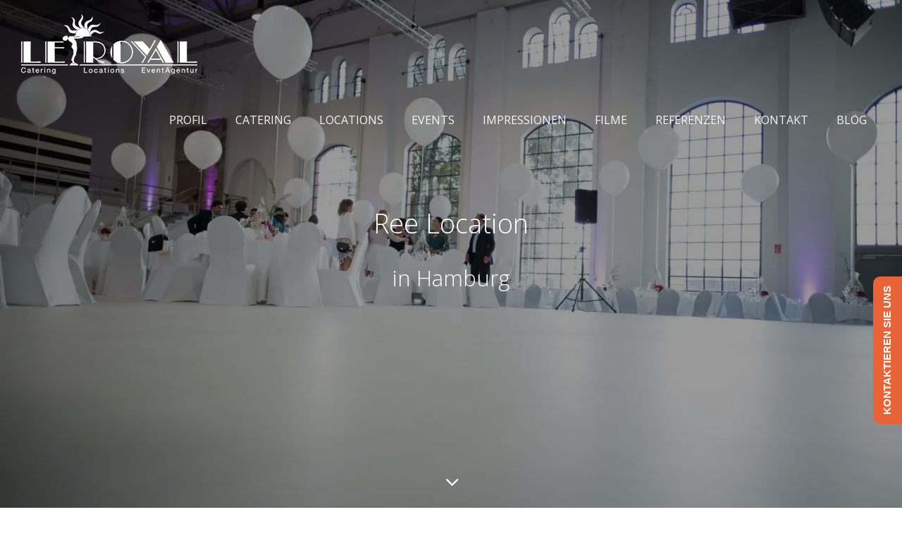

--- FILE ---
content_type: text/html; charset=UTF-8
request_url: https://le-royal.de/locations/ree-location/
body_size: 55502
content:
<!doctype html>       <html class="no-js" lang="de-DE">  <head><script>if(navigator.userAgent.match(/MSIE|Internet Explorer/i)||navigator.userAgent.match(/Trident\/7\..*?rv:11/i)){let e=document.location.href;if(!e.match(/[?&]nonitro/)){if(e.indexOf("?")==-1){if(e.indexOf("#")==-1){document.location.href=e+"?nonitro=1"}else{document.location.href=e.replace("#","?nonitro=1#")}}else{if(e.indexOf("#")==-1){document.location.href=e+"&nonitro=1"}else{document.location.href=e.replace("#","&nonitro=1#")}}}}</script><link rel="preconnect" href="https://le-royal.de" /><link rel="preconnect" href="https://cdn-cdfon.nitrocdn.com" /><meta charset="UTF-8" /><meta http-equiv="X-UA-Compatible" content="IE=edge,chrome=1" /><meta name="viewport" content="user-scalable=no, width=device-width, initial-scale=1, maximum-scale=1" /><meta name="apple-mobile-web-app-capable" content="yes" /><meta name='robots' content='index, follow, max-image-preview:large, max-snippet:-1, max-video-preview:-1' /><title>Ree Location | Le Royal</title><meta property="og:locale" content="de_DE" /><meta property="og:type" content="article" /><meta property="og:title" content="Ree Location | Le Royal" /><meta property="og:url" content="https://le-royal.de/locations/ree-location/" /><meta property="og:site_name" content="Le Royal" /><meta property="article:publisher" content="https://www.facebook.com/leroyalsaal/" /><meta property="article:modified_time" content="2018-01-16T16:47:11+00:00" /><meta property="og:image" content="https://le-royal.de/wp-content/uploads/2017/10/ree7-1.jpg" /><meta property="og:image:width" content="1500" /><meta property="og:image:height" content="1000" /><meta property="og:image:type" content="image/jpeg" /><meta name="twitter:card" content="summary_large_image" /><meta name="twitter:site" content="@LeRoyalCatering" /><meta name="twitter:label1" content="Geschätzte Lesezeit" /><meta name="twitter:data1" content="9 Minuten" /><meta name="generator" content="WordPress 6.5.4" /><meta name="generator" content="Powered by Slider Revolution 6.6.20 - responsive, Mobile-Friendly Slider Plugin for WordPress with comfortable drag and drop interface." /><meta name="msapplication-TileImage" content="https://le-royal.de/wp-content/uploads/2017/10/favicon.png" /><meta name="generator" content="NitroPack" /><script>var NPSH,NitroScrollHelper;NPSH=NitroScrollHelper=function(){let e=null;const o=window.sessionStorage.getItem("nitroScrollPos");function t(){let e=JSON.parse(window.sessionStorage.getItem("nitroScrollPos"))||{};if(typeof e!=="object"){e={}}e[document.URL]=window.scrollY;window.sessionStorage.setItem("nitroScrollPos",JSON.stringify(e))}window.addEventListener("scroll",function(){if(e!==null){clearTimeout(e)}e=setTimeout(t,200)},{passive:true});let r={};r.getScrollPos=()=>{if(!o){return 0}const e=JSON.parse(o);return e[document.URL]||0};r.isScrolled=()=>{return r.getScrollPos()>document.documentElement.clientHeight*.5};return r}();</script><script>(function(){var a=false;var e=document.documentElement.classList;var i=navigator.userAgent.toLowerCase();var n=["android","iphone","ipad"];var r=n.length;var o;var d=null;for(var t=0;t<r;t++){o=n[t];if(i.indexOf(o)>-1)d=o;if(e.contains(o)){a=true;e.remove(o)}}if(a&&d){e.add(d);if(d=="iphone"||d=="ipad"){e.add("ios")}}})();</script><script type="text/worker" id="nitro-web-worker">var preloadRequests=0;var remainingCount={};var baseURI="";self.onmessage=function(e){switch(e.data.cmd){case"RESOURCE_PRELOAD":var o=e.data.requestId;remainingCount[o]=0;e.data.resources.forEach(function(e){preload(e,function(o){return function(){console.log(o+" DONE: "+e);if(--remainingCount[o]==0){self.postMessage({cmd:"RESOURCE_PRELOAD",requestId:o})}}}(o));remainingCount[o]++});break;case"SET_BASEURI":baseURI=e.data.uri;break}};async function preload(e,o){if(typeof URL!=="undefined"&&baseURI){try{var a=new URL(e,baseURI);e=a.href}catch(e){console.log("Worker error: "+e.message)}}console.log("Preloading "+e);try{var n=new Request(e,{mode:"no-cors",redirect:"follow"});await fetch(n);o()}catch(a){console.log(a);var r=new XMLHttpRequest;r.responseType="blob";r.onload=o;r.onerror=o;r.open("GET",e,true);r.send()}}</script><script id="nprl">(()=>{if(window.NPRL!=undefined)return;(function(e){var t=e.prototype;t.after||(t.after=function(){var e,t=arguments,n=t.length,r=0,i=this,o=i.parentNode,a=Node,c=String,u=document;if(o!==null){while(r<n){(e=t[r])instanceof a?(i=i.nextSibling)!==null?o.insertBefore(e,i):o.appendChild(e):o.appendChild(u.createTextNode(c(e)));++r}}})})(Element);var e,t;e=t=function(){var t=false;var r=window.URL||window.webkitURL;var i=true;var o=true;var a=2;var c=null;var u=null;var d=true;var s=window.nitroGtmExcludes!=undefined;var l=s?JSON.parse(atob(window.nitroGtmExcludes)).map(e=>new RegExp(e)):[];var f;var m;var v=null;var p=null;var g=null;var h={touch:["touchmove","touchend"],default:["mousemove","click","keydown","wheel"]};var E=true;var y=[];var w=false;var b=[];var S=0;var N=0;var L=false;var T=0;var R=null;var O=false;var A=false;var C=false;var P=[];var I=[];var M=[];var k=[];var x=false;var _={};var j=new Map;var B="noModule"in HTMLScriptElement.prototype;var q=requestAnimationFrame||mozRequestAnimationFrame||webkitRequestAnimationFrame||msRequestAnimationFrame;const D="gtm.js?id=";function H(e,t){if(!_[e]){_[e]=[]}_[e].push(t)}function U(e,t){if(_[e]){var n=0,r=_[e];for(var n=0;n<r.length;n++){r[n].call(this,t)}}}function Y(){(function(e,t){var r=null;var i=function(e){r(e)};var o=null;var a={};var c=null;var u=null;var d=0;e.addEventListener(t,function(r){if(["load","DOMContentLoaded"].indexOf(t)!=-1){if(u){Q(function(){e.triggerNitroEvent(t)})}c=true}else if(t=="readystatechange"){d++;n.ogReadyState=d==1?"interactive":"complete";if(u&&u>=d){n.documentReadyState=n.ogReadyState;Q(function(){e.triggerNitroEvent(t)})}}});e.addEventListener(t+"Nitro",function(e){if(["load","DOMContentLoaded"].indexOf(t)!=-1){if(!c){e.preventDefault();e.stopImmediatePropagation()}else{}u=true}else if(t=="readystatechange"){u=n.documentReadyState=="interactive"?1:2;if(d<u){e.preventDefault();e.stopImmediatePropagation()}}});switch(t){case"load":o="onload";break;case"readystatechange":o="onreadystatechange";break;case"pageshow":o="onpageshow";break;default:o=null;break}if(o){Object.defineProperty(e,o,{get:function(){return r},set:function(n){if(typeof n!=="function"){r=null;e.removeEventListener(t+"Nitro",i)}else{if(!r){e.addEventListener(t+"Nitro",i)}r=n}}})}Object.defineProperty(e,"addEventListener"+t,{value:function(r){if(r!=t||!n.startedScriptLoading||document.currentScript&&document.currentScript.hasAttribute("nitro-exclude")){}else{arguments[0]+="Nitro"}e.ogAddEventListener.apply(e,arguments);a[arguments[1]]=arguments[0]}});Object.defineProperty(e,"removeEventListener"+t,{value:function(t){var n=a[arguments[1]];arguments[0]=n;e.ogRemoveEventListener.apply(e,arguments)}});Object.defineProperty(e,"triggerNitroEvent"+t,{value:function(t,n){n=n||e;var r=new Event(t+"Nitro",{bubbles:true});r.isNitroPack=true;Object.defineProperty(r,"type",{get:function(){return t},set:function(){}});Object.defineProperty(r,"target",{get:function(){return n},set:function(){}});e.dispatchEvent(r)}});if(typeof e.triggerNitroEvent==="undefined"){(function(){var t=e.addEventListener;var n=e.removeEventListener;Object.defineProperty(e,"ogAddEventListener",{value:t});Object.defineProperty(e,"ogRemoveEventListener",{value:n});Object.defineProperty(e,"addEventListener",{value:function(n){var r="addEventListener"+n;if(typeof e[r]!=="undefined"){e[r].apply(e,arguments)}else{t.apply(e,arguments)}},writable:true});Object.defineProperty(e,"removeEventListener",{value:function(t){var r="removeEventListener"+t;if(typeof e[r]!=="undefined"){e[r].apply(e,arguments)}else{n.apply(e,arguments)}}});Object.defineProperty(e,"triggerNitroEvent",{value:function(t,n){var r="triggerNitroEvent"+t;if(typeof e[r]!=="undefined"){e[r].apply(e,arguments)}}})})()}}).apply(null,arguments)}Y(window,"load");Y(window,"pageshow");Y(window,"DOMContentLoaded");Y(document,"DOMContentLoaded");Y(document,"readystatechange");try{var F=new Worker(r.createObjectURL(new Blob([document.getElementById("nitro-web-worker").textContent],{type:"text/javascript"})))}catch(e){var F=new Worker("data:text/javascript;base64,"+btoa(document.getElementById("nitro-web-worker").textContent))}F.onmessage=function(e){if(e.data.cmd=="RESOURCE_PRELOAD"){U(e.data.requestId,e)}};if(typeof document.baseURI!=="undefined"){F.postMessage({cmd:"SET_BASEURI",uri:document.baseURI})}var G=function(e){if(--S==0){Q(K)}};var W=function(e){e.target.removeEventListener("load",W);e.target.removeEventListener("error",W);e.target.removeEventListener("nitroTimeout",W);if(e.type!="nitroTimeout"){clearTimeout(e.target.nitroTimeout)}if(--N==0&&S==0){Q(J)}};var X=function(e){var t=e.textContent;try{var n=r.createObjectURL(new Blob([t.replace(/^(?:<!--)?(.*?)(?:-->)?$/gm,"$1")],{type:"text/javascript"}))}catch(e){var n="data:text/javascript;base64,"+btoa(t.replace(/^(?:<!--)?(.*?)(?:-->)?$/gm,"$1"))}return n};var K=function(){n.documentReadyState="interactive";document.triggerNitroEvent("readystatechange");document.triggerNitroEvent("DOMContentLoaded");if(window.pageYOffset||window.pageXOffset){window.dispatchEvent(new Event("scroll"))}A=true;Q(function(){if(N==0){Q(J)}Q($)})};var J=function(){if(!A||O)return;O=true;R.disconnect();en();n.documentReadyState="complete";document.triggerNitroEvent("readystatechange");window.triggerNitroEvent("load",document);window.triggerNitroEvent("pageshow",document);if(window.pageYOffset||window.pageXOffset||location.hash){let e=typeof history.scrollRestoration!=="undefined"&&history.scrollRestoration=="auto";if(e&&typeof NPSH!=="undefined"&&NPSH.getScrollPos()>0&&window.pageYOffset>document.documentElement.clientHeight*.5){window.scrollTo(0,NPSH.getScrollPos())}else if(location.hash){try{let e=document.querySelector(location.hash);if(e){e.scrollIntoView()}}catch(e){}}}var e=null;if(a==1){e=eo}else{e=eu}Q(e)};var Q=function(e){setTimeout(e,0)};var V=function(e){if(e.type=="touchend"||e.type=="click"){g=e}};var $=function(){if(d&&g){setTimeout(function(e){return function(){var t=function(e,t,n){var r=new Event(e,{bubbles:true,cancelable:true});if(e=="click"){r.clientX=t;r.clientY=n}else{r.touches=[{clientX:t,clientY:n}]}return r};var n;if(e.type=="touchend"){var r=e.changedTouches[0];n=document.elementFromPoint(r.clientX,r.clientY);n.dispatchEvent(t("touchstart"),r.clientX,r.clientY);n.dispatchEvent(t("touchend"),r.clientX,r.clientY);n.dispatchEvent(t("click"),r.clientX,r.clientY)}else if(e.type=="click"){n=document.elementFromPoint(e.clientX,e.clientY);n.dispatchEvent(t("click"),e.clientX,e.clientY)}}}(g),150);g=null}};var z=function(e){if(e.tagName=="SCRIPT"&&!e.hasAttribute("data-nitro-for-id")&&!e.hasAttribute("nitro-document-write")||e.tagName=="IMG"&&(e.hasAttribute("src")||e.hasAttribute("srcset"))||e.tagName=="IFRAME"&&e.hasAttribute("src")||e.tagName=="LINK"&&e.hasAttribute("href")&&e.hasAttribute("rel")&&e.getAttribute("rel")=="stylesheet"){if(e.tagName==="IFRAME"&&e.src.indexOf("about:blank")>-1){return}var t="";switch(e.tagName){case"LINK":t=e.href;break;case"IMG":if(k.indexOf(e)>-1)return;t=e.srcset||e.src;break;default:t=e.src;break}var n=e.getAttribute("type");if(!t&&e.tagName!=="SCRIPT")return;if((e.tagName=="IMG"||e.tagName=="LINK")&&(t.indexOf("data:")===0||t.indexOf("blob:")===0))return;if(e.tagName=="SCRIPT"&&n&&n!=="text/javascript"&&n!=="application/javascript"){if(n!=="module"||!B)return}if(e.tagName==="SCRIPT"){if(k.indexOf(e)>-1)return;if(e.noModule&&B){return}let t=null;if(document.currentScript){if(document.currentScript.src&&document.currentScript.src.indexOf(D)>-1){t=document.currentScript}if(document.currentScript.hasAttribute("data-nitro-gtm-id")){e.setAttribute("data-nitro-gtm-id",document.currentScript.getAttribute("data-nitro-gtm-id"))}}else if(window.nitroCurrentScript){if(window.nitroCurrentScript.src&&window.nitroCurrentScript.src.indexOf(D)>-1){t=window.nitroCurrentScript}}if(t&&s){let n=false;for(const t of l){n=e.src?t.test(e.src):t.test(e.textContent);if(n){break}}if(!n){e.type="text/googletagmanagerscript";let n=t.hasAttribute("data-nitro-gtm-id")?t.getAttribute("data-nitro-gtm-id"):t.id;if(!j.has(n)){j.set(n,[])}let r=j.get(n);r.push(e);return}}if(!e.src){if(e.textContent.length>0){e.textContent+="\n;if(document.currentScript.nitroTimeout) {clearTimeout(document.currentScript.nitroTimeout);}; setTimeout(function() { this.dispatchEvent(new Event('load')); }.bind(document.currentScript), 0);"}else{return}}else{}k.push(e)}if(!e.hasOwnProperty("nitroTimeout")){N++;e.addEventListener("load",W,true);e.addEventListener("error",W,true);e.addEventListener("nitroTimeout",W,true);e.nitroTimeout=setTimeout(function(){console.log("Resource timed out",e);e.dispatchEvent(new Event("nitroTimeout"))},5e3)}}};var Z=function(e){if(e.hasOwnProperty("nitroTimeout")&&e.nitroTimeout){clearTimeout(e.nitroTimeout);e.nitroTimeout=null;e.dispatchEvent(new Event("nitroTimeout"))}};document.documentElement.addEventListener("load",function(e){if(e.target.tagName=="SCRIPT"||e.target.tagName=="IMG"){k.push(e.target)}},true);document.documentElement.addEventListener("error",function(e){if(e.target.tagName=="SCRIPT"||e.target.tagName=="IMG"){k.push(e.target)}},true);var ee=["appendChild","replaceChild","insertBefore","prepend","append","before","after","replaceWith","insertAdjacentElement"];var et=function(){if(s){window._nitro_setTimeout=window.setTimeout;window.setTimeout=function(e,t,...n){let r=document.currentScript||window.nitroCurrentScript;if(!r||r.src&&r.src.indexOf(D)==-1){return window._nitro_setTimeout.call(window,e,t,...n)}return window._nitro_setTimeout.call(window,function(e,t){return function(...n){window.nitroCurrentScript=e;t(...n)}}(r,e),t,...n)}}ee.forEach(function(e){HTMLElement.prototype["og"+e]=HTMLElement.prototype[e];HTMLElement.prototype[e]=function(...t){if(this.parentNode||this===document.documentElement){switch(e){case"replaceChild":case"insertBefore":t.pop();break;case"insertAdjacentElement":t.shift();break}t.forEach(function(e){if(!e)return;if(e.tagName=="SCRIPT"){z(e)}else{if(e.children&&e.children.length>0){e.querySelectorAll("script").forEach(z)}}})}return this["og"+e].apply(this,arguments)}})};var en=function(){if(s&&typeof window._nitro_setTimeout==="function"){window.setTimeout=window._nitro_setTimeout}ee.forEach(function(e){HTMLElement.prototype[e]=HTMLElement.prototype["og"+e]})};var er=async function(){if(o){ef(f);ef(V);if(v){clearTimeout(v);v=null}}if(T===1){L=true;return}else if(T===0){T=-1}n.startedScriptLoading=true;Object.defineProperty(document,"readyState",{get:function(){return n.documentReadyState},set:function(){}});var e=document.documentElement;var t={attributes:true,attributeFilter:["src"],childList:true,subtree:true};R=new MutationObserver(function(e,t){e.forEach(function(e){if(e.type=="childList"&&e.addedNodes.length>0){e.addedNodes.forEach(function(e){if(!document.documentElement.contains(e)){return}if(e.tagName=="IMG"||e.tagName=="IFRAME"||e.tagName=="LINK"){z(e)}})}if(e.type=="childList"&&e.removedNodes.length>0){e.removedNodes.forEach(function(e){if(e.tagName=="IFRAME"||e.tagName=="LINK"){Z(e)}})}if(e.type=="attributes"){var t=e.target;if(!document.documentElement.contains(t)){return}if(t.tagName=="IFRAME"||t.tagName=="LINK"||t.tagName=="IMG"||t.tagName=="SCRIPT"){z(t)}}})});R.observe(e,t);if(!s){et()}await Promise.all(P);var r=b.shift();var i=null;var a=false;while(r){var c;var u=JSON.parse(atob(r.meta));var d=u.delay;if(r.type=="inline"){var l=document.getElementById(r.id);if(l){l.remove()}else{r=b.shift();continue}c=X(l);if(c===false){r=b.shift();continue}}else{c=r.src}if(!a&&r.type!="inline"&&(typeof u.attributes.async!="undefined"||typeof u.attributes.defer!="undefined")){if(i===null){i=r}else if(i===r){a=true}if(!a){b.push(r);r=b.shift();continue}}var m=document.createElement("script");m.src=c;m.setAttribute("data-nitro-for-id",r.id);for(var p in u.attributes){try{if(u.attributes[p]===false){m.setAttribute(p,"")}else{m.setAttribute(p,u.attributes[p])}}catch(e){console.log("Error while setting script attribute",m,e)}}m.async=false;if(u.canonicalLink!=""&&Object.getOwnPropertyDescriptor(m,"src")?.configurable!==false){(e=>{Object.defineProperty(m,"src",{get:function(){return e.canonicalLink},set:function(){}})})(u)}if(d){setTimeout((function(e,t){var n=document.querySelector("[data-nitro-marker-id='"+t+"']");if(n){n.after(e)}else{document.head.appendChild(e)}}).bind(null,m,r.id),d)}else{m.addEventListener("load",G);m.addEventListener("error",G);if(!m.noModule||!B){S++}var g=document.querySelector("[data-nitro-marker-id='"+r.id+"']");if(g){Q(function(e,t){return function(){e.after(t)}}(g,m))}else{Q(function(e){return function(){document.head.appendChild(e)}}(m))}}r=b.shift()}};var ei=function(){var e=document.getElementById("nitro-deferred-styles");var t=document.createElement("div");t.innerHTML=e.textContent;return t};var eo=async function(e){isPreload=e&&e.type=="NitroPreload";if(!isPreload){T=-1;E=false;if(o){ef(f);ef(V);if(v){clearTimeout(v);v=null}}}if(w===false){var t=ei();let e=t.querySelectorAll('style,link[rel="stylesheet"]');w=e.length;if(w){let e=document.getElementById("nitro-deferred-styles-marker");e.replaceWith.apply(e,t.childNodes)}else if(isPreload){Q(ed)}else{es()}}else if(w===0&&!isPreload){es()}};var ea=function(){var e=ei();var t=e.childNodes;var n;var r=[];for(var i=0;i<t.length;i++){n=t[i];if(n.href){r.push(n.href)}}var o="css-preload";H(o,function(e){eo(new Event("NitroPreload"))});if(r.length){F.postMessage({cmd:"RESOURCE_PRELOAD",resources:r,requestId:o})}else{Q(function(){U(o)})}};var ec=function(){if(T===-1)return;T=1;var e=[];var t,n;for(var r=0;r<b.length;r++){t=b[r];if(t.type!="inline"){if(t.src){n=JSON.parse(atob(t.meta));if(n.delay)continue;if(n.attributes.type&&n.attributes.type=="module"&&!B)continue;e.push(t.src)}}}if(e.length){var i="js-preload";H(i,function(e){T=2;if(L){Q(er)}});F.postMessage({cmd:"RESOURCE_PRELOAD",resources:e,requestId:i})}};var eu=function(){while(I.length){style=I.shift();if(style.hasAttribute("nitropack-onload")){style.setAttribute("onload",style.getAttribute("nitropack-onload"));Q(function(e){return function(){e.dispatchEvent(new Event("load"))}}(style))}}while(M.length){style=M.shift();if(style.hasAttribute("nitropack-onerror")){style.setAttribute("onerror",style.getAttribute("nitropack-onerror"));Q(function(e){return function(){e.dispatchEvent(new Event("error"))}}(style))}}};var ed=function(){if(!x){if(i){Q(function(){var e=document.getElementById("nitro-critical-css");if(e){e.remove()}})}x=true;onStylesLoadEvent=new Event("NitroStylesLoaded");onStylesLoadEvent.isNitroPack=true;window.dispatchEvent(onStylesLoadEvent)}};var es=function(){if(a==2){Q(er)}else{eu()}};var el=function(e){m.forEach(function(t){document.addEventListener(t,e,true)})};var ef=function(e){m.forEach(function(t){document.removeEventListener(t,e,true)})};if(s){et()}return{setAutoRemoveCriticalCss:function(e){i=e},registerScript:function(e,t,n){b.push({type:"remote",src:e,id:t,meta:n})},registerInlineScript:function(e,t){b.push({type:"inline",id:e,meta:t})},registerStyle:function(e,t,n){y.push({href:e,rel:t,media:n})},onLoadStyle:function(e){I.push(e);if(w!==false&&--w==0){Q(ed);if(E){E=false}else{es()}}},onErrorStyle:function(e){M.push(e);if(w!==false&&--w==0){Q(ed);if(E){E=false}else{es()}}},loadJs:function(e,t){if(!e.src){var n=X(e);if(n!==false){e.src=n;e.textContent=""}}if(t){Q(function(e,t){return function(){e.after(t)}}(t,e))}else{Q(function(e){return function(){document.head.appendChild(e)}}(e))}},loadQueuedResources:async function(){window.dispatchEvent(new Event("NitroBootStart"));if(p){clearTimeout(p);p=null}window.removeEventListener("load",e.loadQueuedResources);f=a==1?er:eo;if(!o||g){Q(f)}else{if(navigator.userAgent.indexOf(" Edge/")==-1){ea();H("css-preload",ec)}el(f);if(u){if(c){v=setTimeout(f,c)}}else{}}},fontPreload:function(e){var t="critical-fonts";H(t,function(e){document.getElementById("nitro-critical-fonts").type="text/css"});F.postMessage({cmd:"RESOURCE_PRELOAD",resources:e,requestId:t})},boot:function(){if(t)return;t=true;C=typeof NPSH!=="undefined"&&NPSH.isScrolled();let n=document.prerendering;if(location.hash||C||n){o=false}m=h.default.concat(h.touch);p=setTimeout(e.loadQueuedResources,1500);el(V);if(C){e.loadQueuedResources()}else{window.addEventListener("load",e.loadQueuedResources)}},addPrerequisite:function(e){P.push(e)},getTagManagerNodes:function(e){if(!e)return j;return j.get(e)??[]}}}();var n,r;n=r=function(){var t=document.write;return{documentWrite:function(n,r){if(n&&n.hasAttribute("nitro-exclude")){return t.call(document,r)}var i=null;if(n.documentWriteContainer){i=n.documentWriteContainer}else{i=document.createElement("span");n.documentWriteContainer=i}var o=null;if(n){if(n.hasAttribute("data-nitro-for-id")){o=document.querySelector('template[data-nitro-marker-id="'+n.getAttribute("data-nitro-for-id")+'"]')}else{o=n}}i.innerHTML+=r;i.querySelectorAll("script").forEach(function(e){e.setAttribute("nitro-document-write","")});if(!i.parentNode){if(o){o.parentNode.insertBefore(i,o)}else{document.body.appendChild(i)}}var a=document.createElement("span");a.innerHTML=r;var c=a.querySelectorAll("script");if(c.length){c.forEach(function(t){var n=t.getAttributeNames();var r=document.createElement("script");n.forEach(function(e){r.setAttribute(e,t.getAttribute(e))});r.async=false;if(!t.src&&t.textContent){r.textContent=t.textContent}e.loadJs(r,o)})}},TrustLogo:function(e,t){var n=document.getElementById(e);var r=document.createElement("img");r.src=t;n.parentNode.insertBefore(r,n)},documentReadyState:"loading",ogReadyState:document.readyState,startedScriptLoading:false,loadScriptDelayed:function(e,t){setTimeout(function(){var t=document.createElement("script");t.src=e;document.head.appendChild(t)},t)}}}();document.write=function(e){n.documentWrite(document.currentScript,e)};document.writeln=function(e){n.documentWrite(document.currentScript,e+"\n")};window.NPRL=e;window.NitroResourceLoader=t;window.NPh=n;window.NitroPackHelper=r})();</script><template id="nitro-deferred-styles-marker"></template><link rel="preload" href="https://fonts.gstatic.com/s/opensans/v43/memQYaGs126MiZpBA-UFUIcVXSCEkx2cmqvXlWq8tWZ0Pw86hd0Rk5hkWV0ewIMSdjF_mQ.woff2" as="font" type="font/woff2" crossorigin class="nitro-font-preload" /><link rel="preload" href="https://fonts.gstatic.com/s/opensans/v43/memQYaGs126MiZpBA-UFUIcVXSCEkx2cmqvXlWq8tWZ0Pw86hd0Rk5hkWVQewIMSdjF_mQ.woff2" as="font" type="font/woff2" crossorigin class="nitro-font-preload" /><style id="nitro-fonts">@font-face{font-family:"Montserrat";font-style:normal;font-weight:400;src:url("https://fonts.gstatic.com/s/montserrat/v30/JTUSjIg1_i6t8kCHKm459WRhyyTh89ZNpQ.woff2") format("woff2");unicode-range:U+0460-052F,U+1C80-1C8A,U+20B4,U+2DE0-2DFF,U+A640-A69F,U+FE2E-FE2F;font-display:swap;}@font-face{font-family:"Montserrat";font-style:normal;font-weight:400;src:url("https://fonts.gstatic.com/s/montserrat/v30/JTUSjIg1_i6t8kCHKm459W1hyyTh89ZNpQ.woff2") format("woff2");unicode-range:U+0301,U+0400-045F,U+0490-0491,U+04B0-04B1,U+2116;font-display:swap;}@font-face{font-family:"Montserrat";font-style:normal;font-weight:400;src:url("https://fonts.gstatic.com/s/montserrat/v30/JTUSjIg1_i6t8kCHKm459WZhyyTh89ZNpQ.woff2") format("woff2");unicode-range:U+0102-0103,U+0110-0111,U+0128-0129,U+0168-0169,U+01A0-01A1,U+01AF-01B0,U+0300-0301,U+0303-0304,U+0308-0309,U+0323,U+0329,U+1EA0-1EF9,U+20AB;font-display:swap;}@font-face{font-family:"Montserrat";font-style:normal;font-weight:400;src:url("https://fonts.gstatic.com/s/montserrat/v30/JTUSjIg1_i6t8kCHKm459WdhyyTh89ZNpQ.woff2") format("woff2");unicode-range:U+0100-02BA,U+02BD-02C5,U+02C7-02CC,U+02CE-02D7,U+02DD-02FF,U+0304,U+0308,U+0329,U+1D00-1DBF,U+1E00-1E9F,U+1EF2-1EFF,U+2020,U+20A0-20AB,U+20AD-20C0,U+2113,U+2C60-2C7F,U+A720-A7FF;font-display:swap;}@font-face{font-family:"Montserrat";font-style:normal;font-weight:400;src:url("https://fonts.gstatic.com/s/montserrat/v30/JTUSjIg1_i6t8kCHKm459WlhyyTh89Y.woff2") format("woff2");unicode-range:U+0000-00FF,U+0131,U+0152-0153,U+02BB-02BC,U+02C6,U+02DA,U+02DC,U+0304,U+0308,U+0329,U+2000-206F,U+20AC,U+2122,U+2191,U+2193,U+2212,U+2215,U+FEFF,U+FFFD;font-display:swap;}@font-face{font-family:"Montserrat";font-style:normal;font-weight:700;src:url("https://fonts.gstatic.com/s/montserrat/v30/JTUSjIg1_i6t8kCHKm459WRhyyTh89ZNpQ.woff2") format("woff2");unicode-range:U+0460-052F,U+1C80-1C8A,U+20B4,U+2DE0-2DFF,U+A640-A69F,U+FE2E-FE2F;font-display:swap;}@font-face{font-family:"Montserrat";font-style:normal;font-weight:700;src:url("https://fonts.gstatic.com/s/montserrat/v30/JTUSjIg1_i6t8kCHKm459W1hyyTh89ZNpQ.woff2") format("woff2");unicode-range:U+0301,U+0400-045F,U+0490-0491,U+04B0-04B1,U+2116;font-display:swap;}@font-face{font-family:"Montserrat";font-style:normal;font-weight:700;src:url("https://fonts.gstatic.com/s/montserrat/v30/JTUSjIg1_i6t8kCHKm459WZhyyTh89ZNpQ.woff2") format("woff2");unicode-range:U+0102-0103,U+0110-0111,U+0128-0129,U+0168-0169,U+01A0-01A1,U+01AF-01B0,U+0300-0301,U+0303-0304,U+0308-0309,U+0323,U+0329,U+1EA0-1EF9,U+20AB;font-display:swap;}@font-face{font-family:"Montserrat";font-style:normal;font-weight:700;src:url("https://fonts.gstatic.com/s/montserrat/v30/JTUSjIg1_i6t8kCHKm459WdhyyTh89ZNpQ.woff2") format("woff2");unicode-range:U+0100-02BA,U+02BD-02C5,U+02C7-02CC,U+02CE-02D7,U+02DD-02FF,U+0304,U+0308,U+0329,U+1D00-1DBF,U+1E00-1E9F,U+1EF2-1EFF,U+2020,U+20A0-20AB,U+20AD-20C0,U+2113,U+2C60-2C7F,U+A720-A7FF;font-display:swap;}@font-face{font-family:"Montserrat";font-style:normal;font-weight:700;src:url("https://fonts.gstatic.com/s/montserrat/v30/JTUSjIg1_i6t8kCHKm459WlhyyTh89Y.woff2") format("woff2");unicode-range:U+0000-00FF,U+0131,U+0152-0153,U+02BB-02BC,U+02C6,U+02DA,U+02DC,U+0304,U+0308,U+0329,U+2000-206F,U+20AC,U+2122,U+2191,U+2193,U+2212,U+2215,U+FEFF,U+FFFD;font-display:swap;}@font-face{font-family:"Open Sans";font-style:italic;font-weight:300;font-stretch:100%;src:url("https://fonts.gstatic.com/s/opensans/v43/memQYaGs126MiZpBA-UFUIcVXSCEkx2cmqvXlWq8tWZ0Pw86hd0Rk5hkWV0ewIMSdjF_mQ.woff2") format("woff2");unicode-range:U+0460-052F,U+1C80-1C8A,U+20B4,U+2DE0-2DFF,U+A640-A69F,U+FE2E-FE2F;font-display:swap;}@font-face{font-family:"Open Sans";font-style:italic;font-weight:300;font-stretch:100%;src:url("https://fonts.gstatic.com/s/opensans/v43/memQYaGs126MiZpBA-UFUIcVXSCEkx2cmqvXlWq8tWZ0Pw86hd0Rk5hkWVQewIMSdjF_mQ.woff2") format("woff2");unicode-range:U+0301,U+0400-045F,U+0490-0491,U+04B0-04B1,U+2116;font-display:swap;}@font-face{font-family:"Open Sans";font-style:italic;font-weight:300;font-stretch:100%;src:url("https://fonts.gstatic.com/s/opensans/v43/memQYaGs126MiZpBA-UFUIcVXSCEkx2cmqvXlWq8tWZ0Pw86hd0Rk5hkWVwewIMSdjF_mQ.woff2") format("woff2");unicode-range:U+1F00-1FFF;font-display:swap;}@font-face{font-family:"Open Sans";font-style:italic;font-weight:300;font-stretch:100%;src:url("https://fonts.gstatic.com/s/opensans/v43/memQYaGs126MiZpBA-UFUIcVXSCEkx2cmqvXlWq8tWZ0Pw86hd0Rk5hkWVMewIMSdjF_mQ.woff2") format("woff2");unicode-range:U+0370-0377,U+037A-037F,U+0384-038A,U+038C,U+038E-03A1,U+03A3-03FF;font-display:swap;}@font-face{font-family:"Open Sans";font-style:italic;font-weight:300;font-stretch:100%;src:url("https://fonts.gstatic.com/s/opensans/v43/memQYaGs126MiZpBA-UFUIcVXSCEkx2cmqvXlWq8tWZ0Pw86hd0Rk5hkWVIewIMSdjF_mQ.woff2") format("woff2");unicode-range:U+0307-0308,U+0590-05FF,U+200C-2010,U+20AA,U+25CC,U+FB1D-FB4F;font-display:swap;}@font-face{font-family:"Open Sans";font-style:italic;font-weight:300;font-stretch:100%;src:url("https://fonts.gstatic.com/s/opensans/v43/memQYaGs126MiZpBA-UFUIcVXSCEkx2cmqvXlWq8tWZ0Pw86hd0Rk5hkWSwewIMSdjF_mQ.woff2") format("woff2");unicode-range:U+0302-0303,U+0305,U+0307-0308,U+0310,U+0312,U+0315,U+031A,U+0326-0327,U+032C,U+032F-0330,U+0332-0333,U+0338,U+033A,U+0346,U+034D,U+0391-03A1,U+03A3-03A9,U+03B1-03C9,U+03D1,U+03D5-03D6,U+03F0-03F1,U+03F4-03F5,U+2016-2017,U+2034-2038,U+203C,U+2040,U+2043,U+2047,U+2050,U+2057,U+205F,U+2070-2071,U+2074-208E,U+2090-209C,U+20D0-20DC,U+20E1,U+20E5-20EF,U+2100-2112,U+2114-2115,U+2117-2121,U+2123-214F,U+2190,U+2192,U+2194-21AE,U+21B0-21E5,U+21F1-21F2,U+21F4-2211,U+2213-2214,U+2216-22FF,U+2308-230B,U+2310,U+2319,U+231C-2321,U+2336-237A,U+237C,U+2395,U+239B-23B7,U+23D0,U+23DC-23E1,U+2474-2475,U+25AF,U+25B3,U+25B7,U+25BD,U+25C1,U+25CA,U+25CC,U+25FB,U+266D-266F,U+27C0-27FF,U+2900-2AFF,U+2B0E-2B11,U+2B30-2B4C,U+2BFE,U+3030,U+FF5B,U+FF5D,U+1D400-1D7FF,U+1EE00-1EEFF;font-display:swap;}@font-face{font-family:"Open Sans";font-style:italic;font-weight:300;font-stretch:100%;src:url("https://fonts.gstatic.com/s/opensans/v43/memQYaGs126MiZpBA-UFUIcVXSCEkx2cmqvXlWq8tWZ0Pw86hd0Rk5hkWT4ewIMSdjF_mQ.woff2") format("woff2");unicode-range:U+0001-000C,U+000E-001F,U+007F-009F,U+20DD-20E0,U+20E2-20E4,U+2150-218F,U+2190,U+2192,U+2194-2199,U+21AF,U+21E6-21F0,U+21F3,U+2218-2219,U+2299,U+22C4-22C6,U+2300-243F,U+2440-244A,U+2460-24FF,U+25A0-27BF,U+2800-28FF,U+2921-2922,U+2981,U+29BF,U+29EB,U+2B00-2BFF,U+4DC0-4DFF,U+FFF9-FFFB,U+10140-1018E,U+10190-1019C,U+101A0,U+101D0-101FD,U+102E0-102FB,U+10E60-10E7E,U+1D2C0-1D2D3,U+1D2E0-1D37F,U+1F000-1F0FF,U+1F100-1F1AD,U+1F1E6-1F1FF,U+1F30D-1F30F,U+1F315,U+1F31C,U+1F31E,U+1F320-1F32C,U+1F336,U+1F378,U+1F37D,U+1F382,U+1F393-1F39F,U+1F3A7-1F3A8,U+1F3AC-1F3AF,U+1F3C2,U+1F3C4-1F3C6,U+1F3CA-1F3CE,U+1F3D4-1F3E0,U+1F3ED,U+1F3F1-1F3F3,U+1F3F5-1F3F7,U+1F408,U+1F415,U+1F41F,U+1F426,U+1F43F,U+1F441-1F442,U+1F444,U+1F446-1F449,U+1F44C-1F44E,U+1F453,U+1F46A,U+1F47D,U+1F4A3,U+1F4B0,U+1F4B3,U+1F4B9,U+1F4BB,U+1F4BF,U+1F4C8-1F4CB,U+1F4D6,U+1F4DA,U+1F4DF,U+1F4E3-1F4E6,U+1F4EA-1F4ED,U+1F4F7,U+1F4F9-1F4FB,U+1F4FD-1F4FE,U+1F503,U+1F507-1F50B,U+1F50D,U+1F512-1F513,U+1F53E-1F54A,U+1F54F-1F5FA,U+1F610,U+1F650-1F67F,U+1F687,U+1F68D,U+1F691,U+1F694,U+1F698,U+1F6AD,U+1F6B2,U+1F6B9-1F6BA,U+1F6BC,U+1F6C6-1F6CF,U+1F6D3-1F6D7,U+1F6E0-1F6EA,U+1F6F0-1F6F3,U+1F6F7-1F6FC,U+1F700-1F7FF,U+1F800-1F80B,U+1F810-1F847,U+1F850-1F859,U+1F860-1F887,U+1F890-1F8AD,U+1F8B0-1F8BB,U+1F8C0-1F8C1,U+1F900-1F90B,U+1F93B,U+1F946,U+1F984,U+1F996,U+1F9E9,U+1FA00-1FA6F,U+1FA70-1FA7C,U+1FA80-1FA89,U+1FA8F-1FAC6,U+1FACE-1FADC,U+1FADF-1FAE9,U+1FAF0-1FAF8,U+1FB00-1FBFF;font-display:swap;}@font-face{font-family:"Open Sans";font-style:italic;font-weight:300;font-stretch:100%;src:url("https://fonts.gstatic.com/s/opensans/v43/memQYaGs126MiZpBA-UFUIcVXSCEkx2cmqvXlWq8tWZ0Pw86hd0Rk5hkWV8ewIMSdjF_mQ.woff2") format("woff2");unicode-range:U+0102-0103,U+0110-0111,U+0128-0129,U+0168-0169,U+01A0-01A1,U+01AF-01B0,U+0300-0301,U+0303-0304,U+0308-0309,U+0323,U+0329,U+1EA0-1EF9,U+20AB;font-display:swap;}@font-face{font-family:"Open Sans";font-style:italic;font-weight:300;font-stretch:100%;src:url("https://fonts.gstatic.com/s/opensans/v43/memQYaGs126MiZpBA-UFUIcVXSCEkx2cmqvXlWq8tWZ0Pw86hd0Rk5hkWV4ewIMSdjF_mQ.woff2") format("woff2");unicode-range:U+0100-02BA,U+02BD-02C5,U+02C7-02CC,U+02CE-02D7,U+02DD-02FF,U+0304,U+0308,U+0329,U+1D00-1DBF,U+1E00-1E9F,U+1EF2-1EFF,U+2020,U+20A0-20AB,U+20AD-20C0,U+2113,U+2C60-2C7F,U+A720-A7FF;font-display:swap;}@font-face{font-family:"Open Sans";font-style:italic;font-weight:300;font-stretch:100%;src:url("https://fonts.gstatic.com/s/opensans/v43/memQYaGs126MiZpBA-UFUIcVXSCEkx2cmqvXlWq8tWZ0Pw86hd0Rk5hkWVAewIMSdjE.woff2") format("woff2");unicode-range:U+0000-00FF,U+0131,U+0152-0153,U+02BB-02BC,U+02C6,U+02DA,U+02DC,U+0304,U+0308,U+0329,U+2000-206F,U+20AC,U+2122,U+2191,U+2193,U+2212,U+2215,U+FEFF,U+FFFD;font-display:swap;}@font-face{font-family:"Open Sans";font-style:normal;font-weight:300;font-stretch:100%;src:url("https://fonts.gstatic.com/s/opensans/v43/memvYaGs126MiZpBA-UvWbX2vVnXBbObj2OVTSKmu0SC55K5gw.woff2") format("woff2");unicode-range:U+0460-052F,U+1C80-1C8A,U+20B4,U+2DE0-2DFF,U+A640-A69F,U+FE2E-FE2F;font-display:swap;}@font-face{font-family:"Open Sans";font-style:normal;font-weight:300;font-stretch:100%;src:url("https://fonts.gstatic.com/s/opensans/v43/memvYaGs126MiZpBA-UvWbX2vVnXBbObj2OVTSumu0SC55K5gw.woff2") format("woff2");unicode-range:U+0301,U+0400-045F,U+0490-0491,U+04B0-04B1,U+2116;font-display:swap;}@font-face{font-family:"Open Sans";font-style:normal;font-weight:300;font-stretch:100%;src:url("https://fonts.gstatic.com/s/opensans/v43/memvYaGs126MiZpBA-UvWbX2vVnXBbObj2OVTSOmu0SC55K5gw.woff2") format("woff2");unicode-range:U+1F00-1FFF;font-display:swap;}@font-face{font-family:"Open Sans";font-style:normal;font-weight:300;font-stretch:100%;src:url("https://fonts.gstatic.com/s/opensans/v43/memvYaGs126MiZpBA-UvWbX2vVnXBbObj2OVTSymu0SC55K5gw.woff2") format("woff2");unicode-range:U+0370-0377,U+037A-037F,U+0384-038A,U+038C,U+038E-03A1,U+03A3-03FF;font-display:swap;}@font-face{font-family:"Open Sans";font-style:normal;font-weight:300;font-stretch:100%;src:url("https://fonts.gstatic.com/s/opensans/v43/memvYaGs126MiZpBA-UvWbX2vVnXBbObj2OVTS2mu0SC55K5gw.woff2") format("woff2");unicode-range:U+0307-0308,U+0590-05FF,U+200C-2010,U+20AA,U+25CC,U+FB1D-FB4F;font-display:swap;}@font-face{font-family:"Open Sans";font-style:normal;font-weight:300;font-stretch:100%;src:url("https://fonts.gstatic.com/s/opensans/v43/memvYaGs126MiZpBA-UvWbX2vVnXBbObj2OVTVOmu0SC55K5gw.woff2") format("woff2");unicode-range:U+0302-0303,U+0305,U+0307-0308,U+0310,U+0312,U+0315,U+031A,U+0326-0327,U+032C,U+032F-0330,U+0332-0333,U+0338,U+033A,U+0346,U+034D,U+0391-03A1,U+03A3-03A9,U+03B1-03C9,U+03D1,U+03D5-03D6,U+03F0-03F1,U+03F4-03F5,U+2016-2017,U+2034-2038,U+203C,U+2040,U+2043,U+2047,U+2050,U+2057,U+205F,U+2070-2071,U+2074-208E,U+2090-209C,U+20D0-20DC,U+20E1,U+20E5-20EF,U+2100-2112,U+2114-2115,U+2117-2121,U+2123-214F,U+2190,U+2192,U+2194-21AE,U+21B0-21E5,U+21F1-21F2,U+21F4-2211,U+2213-2214,U+2216-22FF,U+2308-230B,U+2310,U+2319,U+231C-2321,U+2336-237A,U+237C,U+2395,U+239B-23B7,U+23D0,U+23DC-23E1,U+2474-2475,U+25AF,U+25B3,U+25B7,U+25BD,U+25C1,U+25CA,U+25CC,U+25FB,U+266D-266F,U+27C0-27FF,U+2900-2AFF,U+2B0E-2B11,U+2B30-2B4C,U+2BFE,U+3030,U+FF5B,U+FF5D,U+1D400-1D7FF,U+1EE00-1EEFF;font-display:swap;}@font-face{font-family:"Open Sans";font-style:normal;font-weight:300;font-stretch:100%;src:url("https://fonts.gstatic.com/s/opensans/v43/memvYaGs126MiZpBA-UvWbX2vVnXBbObj2OVTUGmu0SC55K5gw.woff2") format("woff2");unicode-range:U+0001-000C,U+000E-001F,U+007F-009F,U+20DD-20E0,U+20E2-20E4,U+2150-218F,U+2190,U+2192,U+2194-2199,U+21AF,U+21E6-21F0,U+21F3,U+2218-2219,U+2299,U+22C4-22C6,U+2300-243F,U+2440-244A,U+2460-24FF,U+25A0-27BF,U+2800-28FF,U+2921-2922,U+2981,U+29BF,U+29EB,U+2B00-2BFF,U+4DC0-4DFF,U+FFF9-FFFB,U+10140-1018E,U+10190-1019C,U+101A0,U+101D0-101FD,U+102E0-102FB,U+10E60-10E7E,U+1D2C0-1D2D3,U+1D2E0-1D37F,U+1F000-1F0FF,U+1F100-1F1AD,U+1F1E6-1F1FF,U+1F30D-1F30F,U+1F315,U+1F31C,U+1F31E,U+1F320-1F32C,U+1F336,U+1F378,U+1F37D,U+1F382,U+1F393-1F39F,U+1F3A7-1F3A8,U+1F3AC-1F3AF,U+1F3C2,U+1F3C4-1F3C6,U+1F3CA-1F3CE,U+1F3D4-1F3E0,U+1F3ED,U+1F3F1-1F3F3,U+1F3F5-1F3F7,U+1F408,U+1F415,U+1F41F,U+1F426,U+1F43F,U+1F441-1F442,U+1F444,U+1F446-1F449,U+1F44C-1F44E,U+1F453,U+1F46A,U+1F47D,U+1F4A3,U+1F4B0,U+1F4B3,U+1F4B9,U+1F4BB,U+1F4BF,U+1F4C8-1F4CB,U+1F4D6,U+1F4DA,U+1F4DF,U+1F4E3-1F4E6,U+1F4EA-1F4ED,U+1F4F7,U+1F4F9-1F4FB,U+1F4FD-1F4FE,U+1F503,U+1F507-1F50B,U+1F50D,U+1F512-1F513,U+1F53E-1F54A,U+1F54F-1F5FA,U+1F610,U+1F650-1F67F,U+1F687,U+1F68D,U+1F691,U+1F694,U+1F698,U+1F6AD,U+1F6B2,U+1F6B9-1F6BA,U+1F6BC,U+1F6C6-1F6CF,U+1F6D3-1F6D7,U+1F6E0-1F6EA,U+1F6F0-1F6F3,U+1F6F7-1F6FC,U+1F700-1F7FF,U+1F800-1F80B,U+1F810-1F847,U+1F850-1F859,U+1F860-1F887,U+1F890-1F8AD,U+1F8B0-1F8BB,U+1F8C0-1F8C1,U+1F900-1F90B,U+1F93B,U+1F946,U+1F984,U+1F996,U+1F9E9,U+1FA00-1FA6F,U+1FA70-1FA7C,U+1FA80-1FA89,U+1FA8F-1FAC6,U+1FACE-1FADC,U+1FADF-1FAE9,U+1FAF0-1FAF8,U+1FB00-1FBFF;font-display:swap;}@font-face{font-family:"Open Sans";font-style:normal;font-weight:300;font-stretch:100%;src:url("https://fonts.gstatic.com/s/opensans/v43/memvYaGs126MiZpBA-UvWbX2vVnXBbObj2OVTSCmu0SC55K5gw.woff2") format("woff2");unicode-range:U+0102-0103,U+0110-0111,U+0128-0129,U+0168-0169,U+01A0-01A1,U+01AF-01B0,U+0300-0301,U+0303-0304,U+0308-0309,U+0323,U+0329,U+1EA0-1EF9,U+20AB;font-display:swap;}@font-face{font-family:"Open Sans";font-style:normal;font-weight:300;font-stretch:100%;src:url("https://fonts.gstatic.com/s/opensans/v43/memvYaGs126MiZpBA-UvWbX2vVnXBbObj2OVTSGmu0SC55K5gw.woff2") format("woff2");unicode-range:U+0100-02BA,U+02BD-02C5,U+02C7-02CC,U+02CE-02D7,U+02DD-02FF,U+0304,U+0308,U+0329,U+1D00-1DBF,U+1E00-1E9F,U+1EF2-1EFF,U+2020,U+20A0-20AB,U+20AD-20C0,U+2113,U+2C60-2C7F,U+A720-A7FF;font-display:swap;}@font-face{font-family:"Open Sans";font-style:normal;font-weight:300;font-stretch:100%;src:url("https://fonts.gstatic.com/s/opensans/v43/memvYaGs126MiZpBA-UvWbX2vVnXBbObj2OVTS-mu0SC55I.woff2") format("woff2");unicode-range:U+0000-00FF,U+0131,U+0152-0153,U+02BB-02BC,U+02C6,U+02DA,U+02DC,U+0304,U+0308,U+0329,U+2000-206F,U+20AC,U+2122,U+2191,U+2193,U+2212,U+2215,U+FEFF,U+FFFD;font-display:swap;}@font-face{font-family:"Open Sans";font-style:normal;font-weight:400;font-stretch:100%;src:url("https://fonts.gstatic.com/s/opensans/v43/memvYaGs126MiZpBA-UvWbX2vVnXBbObj2OVTSKmu0SC55K5gw.woff2") format("woff2");unicode-range:U+0460-052F,U+1C80-1C8A,U+20B4,U+2DE0-2DFF,U+A640-A69F,U+FE2E-FE2F;font-display:swap;}@font-face{font-family:"Open Sans";font-style:normal;font-weight:400;font-stretch:100%;src:url("https://fonts.gstatic.com/s/opensans/v43/memvYaGs126MiZpBA-UvWbX2vVnXBbObj2OVTSumu0SC55K5gw.woff2") format("woff2");unicode-range:U+0301,U+0400-045F,U+0490-0491,U+04B0-04B1,U+2116;font-display:swap;}@font-face{font-family:"Open Sans";font-style:normal;font-weight:400;font-stretch:100%;src:url("https://fonts.gstatic.com/s/opensans/v43/memvYaGs126MiZpBA-UvWbX2vVnXBbObj2OVTSOmu0SC55K5gw.woff2") format("woff2");unicode-range:U+1F00-1FFF;font-display:swap;}@font-face{font-family:"Open Sans";font-style:normal;font-weight:400;font-stretch:100%;src:url("https://fonts.gstatic.com/s/opensans/v43/memvYaGs126MiZpBA-UvWbX2vVnXBbObj2OVTSymu0SC55K5gw.woff2") format("woff2");unicode-range:U+0370-0377,U+037A-037F,U+0384-038A,U+038C,U+038E-03A1,U+03A3-03FF;font-display:swap;}@font-face{font-family:"Open Sans";font-style:normal;font-weight:400;font-stretch:100%;src:url("https://fonts.gstatic.com/s/opensans/v43/memvYaGs126MiZpBA-UvWbX2vVnXBbObj2OVTS2mu0SC55K5gw.woff2") format("woff2");unicode-range:U+0307-0308,U+0590-05FF,U+200C-2010,U+20AA,U+25CC,U+FB1D-FB4F;font-display:swap;}@font-face{font-family:"Open Sans";font-style:normal;font-weight:400;font-stretch:100%;src:url("https://fonts.gstatic.com/s/opensans/v43/memvYaGs126MiZpBA-UvWbX2vVnXBbObj2OVTVOmu0SC55K5gw.woff2") format("woff2");unicode-range:U+0302-0303,U+0305,U+0307-0308,U+0310,U+0312,U+0315,U+031A,U+0326-0327,U+032C,U+032F-0330,U+0332-0333,U+0338,U+033A,U+0346,U+034D,U+0391-03A1,U+03A3-03A9,U+03B1-03C9,U+03D1,U+03D5-03D6,U+03F0-03F1,U+03F4-03F5,U+2016-2017,U+2034-2038,U+203C,U+2040,U+2043,U+2047,U+2050,U+2057,U+205F,U+2070-2071,U+2074-208E,U+2090-209C,U+20D0-20DC,U+20E1,U+20E5-20EF,U+2100-2112,U+2114-2115,U+2117-2121,U+2123-214F,U+2190,U+2192,U+2194-21AE,U+21B0-21E5,U+21F1-21F2,U+21F4-2211,U+2213-2214,U+2216-22FF,U+2308-230B,U+2310,U+2319,U+231C-2321,U+2336-237A,U+237C,U+2395,U+239B-23B7,U+23D0,U+23DC-23E1,U+2474-2475,U+25AF,U+25B3,U+25B7,U+25BD,U+25C1,U+25CA,U+25CC,U+25FB,U+266D-266F,U+27C0-27FF,U+2900-2AFF,U+2B0E-2B11,U+2B30-2B4C,U+2BFE,U+3030,U+FF5B,U+FF5D,U+1D400-1D7FF,U+1EE00-1EEFF;font-display:swap;}@font-face{font-family:"Open Sans";font-style:normal;font-weight:400;font-stretch:100%;src:url("https://fonts.gstatic.com/s/opensans/v43/memvYaGs126MiZpBA-UvWbX2vVnXBbObj2OVTUGmu0SC55K5gw.woff2") format("woff2");unicode-range:U+0001-000C,U+000E-001F,U+007F-009F,U+20DD-20E0,U+20E2-20E4,U+2150-218F,U+2190,U+2192,U+2194-2199,U+21AF,U+21E6-21F0,U+21F3,U+2218-2219,U+2299,U+22C4-22C6,U+2300-243F,U+2440-244A,U+2460-24FF,U+25A0-27BF,U+2800-28FF,U+2921-2922,U+2981,U+29BF,U+29EB,U+2B00-2BFF,U+4DC0-4DFF,U+FFF9-FFFB,U+10140-1018E,U+10190-1019C,U+101A0,U+101D0-101FD,U+102E0-102FB,U+10E60-10E7E,U+1D2C0-1D2D3,U+1D2E0-1D37F,U+1F000-1F0FF,U+1F100-1F1AD,U+1F1E6-1F1FF,U+1F30D-1F30F,U+1F315,U+1F31C,U+1F31E,U+1F320-1F32C,U+1F336,U+1F378,U+1F37D,U+1F382,U+1F393-1F39F,U+1F3A7-1F3A8,U+1F3AC-1F3AF,U+1F3C2,U+1F3C4-1F3C6,U+1F3CA-1F3CE,U+1F3D4-1F3E0,U+1F3ED,U+1F3F1-1F3F3,U+1F3F5-1F3F7,U+1F408,U+1F415,U+1F41F,U+1F426,U+1F43F,U+1F441-1F442,U+1F444,U+1F446-1F449,U+1F44C-1F44E,U+1F453,U+1F46A,U+1F47D,U+1F4A3,U+1F4B0,U+1F4B3,U+1F4B9,U+1F4BB,U+1F4BF,U+1F4C8-1F4CB,U+1F4D6,U+1F4DA,U+1F4DF,U+1F4E3-1F4E6,U+1F4EA-1F4ED,U+1F4F7,U+1F4F9-1F4FB,U+1F4FD-1F4FE,U+1F503,U+1F507-1F50B,U+1F50D,U+1F512-1F513,U+1F53E-1F54A,U+1F54F-1F5FA,U+1F610,U+1F650-1F67F,U+1F687,U+1F68D,U+1F691,U+1F694,U+1F698,U+1F6AD,U+1F6B2,U+1F6B9-1F6BA,U+1F6BC,U+1F6C6-1F6CF,U+1F6D3-1F6D7,U+1F6E0-1F6EA,U+1F6F0-1F6F3,U+1F6F7-1F6FC,U+1F700-1F7FF,U+1F800-1F80B,U+1F810-1F847,U+1F850-1F859,U+1F860-1F887,U+1F890-1F8AD,U+1F8B0-1F8BB,U+1F8C0-1F8C1,U+1F900-1F90B,U+1F93B,U+1F946,U+1F984,U+1F996,U+1F9E9,U+1FA00-1FA6F,U+1FA70-1FA7C,U+1FA80-1FA89,U+1FA8F-1FAC6,U+1FACE-1FADC,U+1FADF-1FAE9,U+1FAF0-1FAF8,U+1FB00-1FBFF;font-display:swap;}@font-face{font-family:"Open Sans";font-style:normal;font-weight:400;font-stretch:100%;src:url("https://fonts.gstatic.com/s/opensans/v43/memvYaGs126MiZpBA-UvWbX2vVnXBbObj2OVTSCmu0SC55K5gw.woff2") format("woff2");unicode-range:U+0102-0103,U+0110-0111,U+0128-0129,U+0168-0169,U+01A0-01A1,U+01AF-01B0,U+0300-0301,U+0303-0304,U+0308-0309,U+0323,U+0329,U+1EA0-1EF9,U+20AB;font-display:swap;}@font-face{font-family:"Open Sans";font-style:normal;font-weight:400;font-stretch:100%;src:url("https://fonts.gstatic.com/s/opensans/v43/memvYaGs126MiZpBA-UvWbX2vVnXBbObj2OVTSGmu0SC55K5gw.woff2") format("woff2");unicode-range:U+0100-02BA,U+02BD-02C5,U+02C7-02CC,U+02CE-02D7,U+02DD-02FF,U+0304,U+0308,U+0329,U+1D00-1DBF,U+1E00-1E9F,U+1EF2-1EFF,U+2020,U+20A0-20AB,U+20AD-20C0,U+2113,U+2C60-2C7F,U+A720-A7FF;font-display:swap;}@font-face{font-family:"Open Sans";font-style:normal;font-weight:400;font-stretch:100%;src:url("https://fonts.gstatic.com/s/opensans/v43/memvYaGs126MiZpBA-UvWbX2vVnXBbObj2OVTS-mu0SC55I.woff2") format("woff2");unicode-range:U+0000-00FF,U+0131,U+0152-0153,U+02BB-02BC,U+02C6,U+02DA,U+02DC,U+0304,U+0308,U+0329,U+2000-206F,U+20AC,U+2122,U+2191,U+2193,U+2212,U+2215,U+FEFF,U+FFFD;font-display:swap;}@font-face{font-family:"Open Sans";font-style:normal;font-weight:600;font-stretch:100%;src:url("https://fonts.gstatic.com/s/opensans/v43/memvYaGs126MiZpBA-UvWbX2vVnXBbObj2OVTSKmu0SC55K5gw.woff2") format("woff2");unicode-range:U+0460-052F,U+1C80-1C8A,U+20B4,U+2DE0-2DFF,U+A640-A69F,U+FE2E-FE2F;font-display:swap;}@font-face{font-family:"Open Sans";font-style:normal;font-weight:600;font-stretch:100%;src:url("https://fonts.gstatic.com/s/opensans/v43/memvYaGs126MiZpBA-UvWbX2vVnXBbObj2OVTSumu0SC55K5gw.woff2") format("woff2");unicode-range:U+0301,U+0400-045F,U+0490-0491,U+04B0-04B1,U+2116;font-display:swap;}@font-face{font-family:"Open Sans";font-style:normal;font-weight:600;font-stretch:100%;src:url("https://fonts.gstatic.com/s/opensans/v43/memvYaGs126MiZpBA-UvWbX2vVnXBbObj2OVTSOmu0SC55K5gw.woff2") format("woff2");unicode-range:U+1F00-1FFF;font-display:swap;}@font-face{font-family:"Open Sans";font-style:normal;font-weight:600;font-stretch:100%;src:url("https://fonts.gstatic.com/s/opensans/v43/memvYaGs126MiZpBA-UvWbX2vVnXBbObj2OVTSymu0SC55K5gw.woff2") format("woff2");unicode-range:U+0370-0377,U+037A-037F,U+0384-038A,U+038C,U+038E-03A1,U+03A3-03FF;font-display:swap;}@font-face{font-family:"Open Sans";font-style:normal;font-weight:600;font-stretch:100%;src:url("https://fonts.gstatic.com/s/opensans/v43/memvYaGs126MiZpBA-UvWbX2vVnXBbObj2OVTS2mu0SC55K5gw.woff2") format("woff2");unicode-range:U+0307-0308,U+0590-05FF,U+200C-2010,U+20AA,U+25CC,U+FB1D-FB4F;font-display:swap;}@font-face{font-family:"Open Sans";font-style:normal;font-weight:600;font-stretch:100%;src:url("https://fonts.gstatic.com/s/opensans/v43/memvYaGs126MiZpBA-UvWbX2vVnXBbObj2OVTVOmu0SC55K5gw.woff2") format("woff2");unicode-range:U+0302-0303,U+0305,U+0307-0308,U+0310,U+0312,U+0315,U+031A,U+0326-0327,U+032C,U+032F-0330,U+0332-0333,U+0338,U+033A,U+0346,U+034D,U+0391-03A1,U+03A3-03A9,U+03B1-03C9,U+03D1,U+03D5-03D6,U+03F0-03F1,U+03F4-03F5,U+2016-2017,U+2034-2038,U+203C,U+2040,U+2043,U+2047,U+2050,U+2057,U+205F,U+2070-2071,U+2074-208E,U+2090-209C,U+20D0-20DC,U+20E1,U+20E5-20EF,U+2100-2112,U+2114-2115,U+2117-2121,U+2123-214F,U+2190,U+2192,U+2194-21AE,U+21B0-21E5,U+21F1-21F2,U+21F4-2211,U+2213-2214,U+2216-22FF,U+2308-230B,U+2310,U+2319,U+231C-2321,U+2336-237A,U+237C,U+2395,U+239B-23B7,U+23D0,U+23DC-23E1,U+2474-2475,U+25AF,U+25B3,U+25B7,U+25BD,U+25C1,U+25CA,U+25CC,U+25FB,U+266D-266F,U+27C0-27FF,U+2900-2AFF,U+2B0E-2B11,U+2B30-2B4C,U+2BFE,U+3030,U+FF5B,U+FF5D,U+1D400-1D7FF,U+1EE00-1EEFF;font-display:swap;}@font-face{font-family:"Open Sans";font-style:normal;font-weight:600;font-stretch:100%;src:url("https://fonts.gstatic.com/s/opensans/v43/memvYaGs126MiZpBA-UvWbX2vVnXBbObj2OVTUGmu0SC55K5gw.woff2") format("woff2");unicode-range:U+0001-000C,U+000E-001F,U+007F-009F,U+20DD-20E0,U+20E2-20E4,U+2150-218F,U+2190,U+2192,U+2194-2199,U+21AF,U+21E6-21F0,U+21F3,U+2218-2219,U+2299,U+22C4-22C6,U+2300-243F,U+2440-244A,U+2460-24FF,U+25A0-27BF,U+2800-28FF,U+2921-2922,U+2981,U+29BF,U+29EB,U+2B00-2BFF,U+4DC0-4DFF,U+FFF9-FFFB,U+10140-1018E,U+10190-1019C,U+101A0,U+101D0-101FD,U+102E0-102FB,U+10E60-10E7E,U+1D2C0-1D2D3,U+1D2E0-1D37F,U+1F000-1F0FF,U+1F100-1F1AD,U+1F1E6-1F1FF,U+1F30D-1F30F,U+1F315,U+1F31C,U+1F31E,U+1F320-1F32C,U+1F336,U+1F378,U+1F37D,U+1F382,U+1F393-1F39F,U+1F3A7-1F3A8,U+1F3AC-1F3AF,U+1F3C2,U+1F3C4-1F3C6,U+1F3CA-1F3CE,U+1F3D4-1F3E0,U+1F3ED,U+1F3F1-1F3F3,U+1F3F5-1F3F7,U+1F408,U+1F415,U+1F41F,U+1F426,U+1F43F,U+1F441-1F442,U+1F444,U+1F446-1F449,U+1F44C-1F44E,U+1F453,U+1F46A,U+1F47D,U+1F4A3,U+1F4B0,U+1F4B3,U+1F4B9,U+1F4BB,U+1F4BF,U+1F4C8-1F4CB,U+1F4D6,U+1F4DA,U+1F4DF,U+1F4E3-1F4E6,U+1F4EA-1F4ED,U+1F4F7,U+1F4F9-1F4FB,U+1F4FD-1F4FE,U+1F503,U+1F507-1F50B,U+1F50D,U+1F512-1F513,U+1F53E-1F54A,U+1F54F-1F5FA,U+1F610,U+1F650-1F67F,U+1F687,U+1F68D,U+1F691,U+1F694,U+1F698,U+1F6AD,U+1F6B2,U+1F6B9-1F6BA,U+1F6BC,U+1F6C6-1F6CF,U+1F6D3-1F6D7,U+1F6E0-1F6EA,U+1F6F0-1F6F3,U+1F6F7-1F6FC,U+1F700-1F7FF,U+1F800-1F80B,U+1F810-1F847,U+1F850-1F859,U+1F860-1F887,U+1F890-1F8AD,U+1F8B0-1F8BB,U+1F8C0-1F8C1,U+1F900-1F90B,U+1F93B,U+1F946,U+1F984,U+1F996,U+1F9E9,U+1FA00-1FA6F,U+1FA70-1FA7C,U+1FA80-1FA89,U+1FA8F-1FAC6,U+1FACE-1FADC,U+1FADF-1FAE9,U+1FAF0-1FAF8,U+1FB00-1FBFF;font-display:swap;}@font-face{font-family:"Open Sans";font-style:normal;font-weight:600;font-stretch:100%;src:url("https://fonts.gstatic.com/s/opensans/v43/memvYaGs126MiZpBA-UvWbX2vVnXBbObj2OVTSCmu0SC55K5gw.woff2") format("woff2");unicode-range:U+0102-0103,U+0110-0111,U+0128-0129,U+0168-0169,U+01A0-01A1,U+01AF-01B0,U+0300-0301,U+0303-0304,U+0308-0309,U+0323,U+0329,U+1EA0-1EF9,U+20AB;font-display:swap;}@font-face{font-family:"Open Sans";font-style:normal;font-weight:600;font-stretch:100%;src:url("https://fonts.gstatic.com/s/opensans/v43/memvYaGs126MiZpBA-UvWbX2vVnXBbObj2OVTSGmu0SC55K5gw.woff2") format("woff2");unicode-range:U+0100-02BA,U+02BD-02C5,U+02C7-02CC,U+02CE-02D7,U+02DD-02FF,U+0304,U+0308,U+0329,U+1D00-1DBF,U+1E00-1E9F,U+1EF2-1EFF,U+2020,U+20A0-20AB,U+20AD-20C0,U+2113,U+2C60-2C7F,U+A720-A7FF;font-display:swap;}@font-face{font-family:"Open Sans";font-style:normal;font-weight:600;font-stretch:100%;src:url("https://fonts.gstatic.com/s/opensans/v43/memvYaGs126MiZpBA-UvWbX2vVnXBbObj2OVTS-mu0SC55I.woff2") format("woff2");unicode-range:U+0000-00FF,U+0131,U+0152-0153,U+02BB-02BC,U+02C6,U+02DA,U+02DC,U+0304,U+0308,U+0329,U+2000-206F,U+20AC,U+2122,U+2191,U+2193,U+2212,U+2215,U+FEFF,U+FFFD;font-display:swap;}@font-face{font-family:"Raleway";font-style:normal;font-weight:400;src:url("https://fonts.gstatic.com/s/raleway/v36/1Ptxg8zYS_SKggPN4iEgvnHyvveLxVvaorCFPrEVJz9d-c8.woff2") format("woff2");unicode-range:U+0460-052F,U+1C80-1C8A,U+20B4,U+2DE0-2DFF,U+A640-A69F,U+FE2E-FE2F;font-display:swap;}@font-face{font-family:"Raleway";font-style:normal;font-weight:400;src:url("https://fonts.gstatic.com/s/raleway/v36/1Ptxg8zYS_SKggPN4iEgvnHyvveLxVvaorCMPrEVJz9d-c8.woff2") format("woff2");unicode-range:U+0301,U+0400-045F,U+0490-0491,U+04B0-04B1,U+2116;font-display:swap;}@font-face{font-family:"Raleway";font-style:normal;font-weight:400;src:url("https://fonts.gstatic.com/s/raleway/v36/1Ptxg8zYS_SKggPN4iEgvnHyvveLxVvaorCHPrEVJz9d-c8.woff2") format("woff2");unicode-range:U+0102-0103,U+0110-0111,U+0128-0129,U+0168-0169,U+01A0-01A1,U+01AF-01B0,U+0300-0301,U+0303-0304,U+0308-0309,U+0323,U+0329,U+1EA0-1EF9,U+20AB;font-display:swap;}@font-face{font-family:"Raleway";font-style:normal;font-weight:400;src:url("https://fonts.gstatic.com/s/raleway/v36/1Ptxg8zYS_SKggPN4iEgvnHyvveLxVvaorCGPrEVJz9d-c8.woff2") format("woff2");unicode-range:U+0100-02BA,U+02BD-02C5,U+02C7-02CC,U+02CE-02D7,U+02DD-02FF,U+0304,U+0308,U+0329,U+1D00-1DBF,U+1E00-1E9F,U+1EF2-1EFF,U+2020,U+20A0-20AB,U+20AD-20C0,U+2113,U+2C60-2C7F,U+A720-A7FF;font-display:swap;}@font-face{font-family:"Raleway";font-style:normal;font-weight:400;src:url("https://fonts.gstatic.com/s/raleway/v36/1Ptxg8zYS_SKggPN4iEgvnHyvveLxVvaorCIPrEVJz9d.woff2") format("woff2");unicode-range:U+0000-00FF,U+0131,U+0152-0153,U+02BB-02BC,U+02C6,U+02DA,U+02DC,U+0304,U+0308,U+0329,U+2000-206F,U+20AC,U+2122,U+2191,U+2193,U+2212,U+2215,U+FEFF,U+FFFD;font-display:swap;}@font-face{font-family:"icomoon";font-weight:normal;font-style:normal;src:url("https://cdn-cdfon.nitrocdn.com/qyhzEcCpePNtGGPwGyHdkLEDONQQKgpT/assets/static/source/rev-e05142f/le-royal.de/wp-content/themes/oshin/fonts/icomoon/fonts/7b21a33e83ea075c894801904b8f9f14.icomoon.ttf") format("truetype");font-display:swap;}@font-face{font-family:"tatsu-icons";font-weight:normal;font-style:normal;font-display:swap;src:url("https://cdn-cdfon.nitrocdn.com/qyhzEcCpePNtGGPwGyHdkLEDONQQKgpT/assets/static/source/rev-e05142f/le-royal.de/wp-content/plugins/tatsu/includes/icons/tatsu_icons/fonts/c7d4d653652b08940a83af2cfb631fcc.tatsu-icons.ttf") format("truetype");}</style><style type="text/css" id="nitro-critical-css">body:after{content:url("https://cdn-cdfon.nitrocdn.com/qyhzEcCpePNtGGPwGyHdkLEDONQQKgpT/assets/images/optimized/rev-f6f3a36/le-royal.de/wp-content/plugins/instagram-feed/img/sbi-sprite.png");display:none;}ul{box-sizing:border-box;}:root{--wp--preset--font-size--normal:16px;--wp--preset--font-size--huge:42px;}body{--wp--preset--color--black:#000;--wp--preset--color--cyan-bluish-gray:#abb8c3;--wp--preset--color--white:#fff;--wp--preset--color--pale-pink:#f78da7;--wp--preset--color--vivid-red:#cf2e2e;--wp--preset--color--luminous-vivid-orange:#ff6900;--wp--preset--color--luminous-vivid-amber:#fcb900;--wp--preset--color--light-green-cyan:#7bdcb5;--wp--preset--color--vivid-green-cyan:#00d084;--wp--preset--color--pale-cyan-blue:#8ed1fc;--wp--preset--color--vivid-cyan-blue:#0693e3;--wp--preset--color--vivid-purple:#9b51e0;--wp--preset--gradient--vivid-cyan-blue-to-vivid-purple:linear-gradient(135deg,rgba(6,147,227,1) 0%,#9b51e0 100%);--wp--preset--gradient--light-green-cyan-to-vivid-green-cyan:linear-gradient(135deg,#7adcb4 0%,#00d082 100%);--wp--preset--gradient--luminous-vivid-amber-to-luminous-vivid-orange:linear-gradient(135deg,rgba(252,185,0,1) 0%,rgba(255,105,0,1) 100%);--wp--preset--gradient--luminous-vivid-orange-to-vivid-red:linear-gradient(135deg,rgba(255,105,0,1) 0%,#cf2e2e 100%);--wp--preset--gradient--very-light-gray-to-cyan-bluish-gray:linear-gradient(135deg,#eee 0%,#a9b8c3 100%);--wp--preset--gradient--cool-to-warm-spectrum:linear-gradient(135deg,#4aeadc 0%,#9778d1 20%,#cf2aba 40%,#ee2c82 60%,#fb6962 80%,#fef84c 100%);--wp--preset--gradient--blush-light-purple:linear-gradient(135deg,#ffceec 0%,#9896f0 100%);--wp--preset--gradient--blush-bordeaux:linear-gradient(135deg,#fecda5 0%,#fe2d2d 50%,#6b003e 100%);--wp--preset--gradient--luminous-dusk:linear-gradient(135deg,#ffcb70 0%,#c751c0 50%,#4158d0 100%);--wp--preset--gradient--pale-ocean:linear-gradient(135deg,#fff5cb 0%,#b6e3d4 50%,#33a7b5 100%);--wp--preset--gradient--electric-grass:linear-gradient(135deg,#caf880 0%,#71ce7e 100%);--wp--preset--gradient--midnight:linear-gradient(135deg,#020381 0%,#2874fc 100%);--wp--preset--font-size--small:13px;--wp--preset--font-size--medium:20px;--wp--preset--font-size--large:36px;--wp--preset--font-size--x-large:42px;--wp--preset--spacing--20:.44rem;--wp--preset--spacing--30:.67rem;--wp--preset--spacing--40:1rem;--wp--preset--spacing--50:1.5rem;--wp--preset--spacing--60:2.25rem;--wp--preset--spacing--70:3.38rem;--wp--preset--spacing--80:5.06rem;--wp--preset--shadow--natural:6px 6px 9px rgba(0,0,0,.2);--wp--preset--shadow--deep:12px 12px 50px rgba(0,0,0,.4);--wp--preset--shadow--sharp:6px 6px 0px rgba(0,0,0,.2);--wp--preset--shadow--outlined:6px 6px 0px -3px rgba(255,255,255,1),6px 6px rgba(0,0,0,1);--wp--preset--shadow--crisp:6px 6px 0px rgba(0,0,0,1);}#cookie-law-info-bar{font-size:15px;margin:0 auto;padding:12px 10px;position:absolute;text-align:center;box-sizing:border-box;width:100%;z-index:9999;display:none;left:0px;font-weight:300;box-shadow:0 -1px 10px 0 rgba(172,171,171,.3);}#cookie-law-info-again{font-size:10pt;margin:0;padding:5px 10px;text-align:center;z-index:9999;box-shadow:#161616 2px 2px 5px 2px;}#cookie-law-info-bar span{vertical-align:middle;}.cli-plugin-button,.cli-plugin-button:visited{display:inline-block;padding:9px 12px;color:#fff;text-decoration:none;text-decoration:none;position:relative;margin-left:5px;}.cli-plugin-button,.cli-plugin-button:visited,.medium.cli-plugin-button,.medium.cli-plugin-button:visited{font-size:13px;font-weight:400;line-height:1;}.cli-plugin-button{margin-top:5px;}.cli-bar-popup{-moz-background-clip:padding;-webkit-background-clip:padding;background-clip:padding-box;-webkit-border-radius:30px;-moz-border-radius:30px;border-radius:30px;padding:20px;}.cli-container-fluid{padding-right:15px;padding-left:15px;margin-right:auto;margin-left:auto;}.cli-row{display:-ms-flexbox;display:flex;-ms-flex-wrap:wrap;flex-wrap:wrap;margin-right:-15px;margin-left:-15px;}.cli-align-items-stretch{-ms-flex-align:stretch !important;align-items:stretch !important;}.cli-px-0{padding-left:0;padding-right:0;}.cli-btn{font-size:14px;display:inline-block;font-weight:400;text-align:center;white-space:nowrap;vertical-align:middle;border:1px solid transparent;padding:.5rem 1.25rem;line-height:1;border-radius:.25rem;}.cli-modal-backdrop{position:fixed;top:0;right:0;bottom:0;left:0;z-index:1040;background-color:#000;display:none;}.cli-modal-backdrop.cli-fade{opacity:0;}.cli-modal a{text-decoration:none;}.cli-modal .cli-modal-dialog{position:relative;width:auto;margin:.5rem;font-family:-apple-system,BlinkMacSystemFont,"Segoe UI",Roboto,"Helvetica Neue",Arial,sans-serif,"Apple Color Emoji","Segoe UI Emoji","Segoe UI Symbol";font-size:1rem;font-weight:400;line-height:1.5;color:#212529;text-align:left;display:-ms-flexbox;display:flex;-ms-flex-align:center;align-items:center;min-height:calc(100% - ( .5rem * 2 ));}@media (min-width:576px){.cli-modal .cli-modal-dialog{max-width:500px;margin:1.75rem auto;min-height:calc(100% - ( 1.75rem * 2 ));}}@media (min-width:992px){.cli-modal .cli-modal-dialog{max-width:900px;}}.cli-modal-content{position:relative;display:-ms-flexbox;display:flex;-ms-flex-direction:column;flex-direction:column;width:100%;background-color:#fff;background-clip:padding-box;border-radius:.3rem;outline:0;}.cli-modal .cli-modal-close{position:absolute;right:10px;top:10px;z-index:1;padding:0;background-color:transparent !important;border:0;-webkit-appearance:none;font-size:1.5rem;font-weight:700;line-height:1;color:#000;text-shadow:0 1px 0 #fff;}.cli-switch{display:inline-block;position:relative;min-height:1px;padding-left:70px;font-size:14px;}.cli-switch input[type="checkbox"]{display:none;}.cli-switch .cli-slider{background-color:#e3e1e8;height:24px;width:50px;bottom:0;left:0;position:absolute;right:0;top:0;}.cli-switch .cli-slider:before{background-color:#fff;bottom:2px;content:"";height:20px;left:2px;position:absolute;width:20px;}.cli-switch input:checked+.cli-slider{background-color:#00acad;}.cli-switch input:checked+.cli-slider:before{transform:translateX(26px);}.cli-switch .cli-slider{border-radius:34px;}.cli-switch .cli-slider:before{border-radius:50%;}.cli-tab-content{background:#fff;}.cli-tab-content{width:100%;padding:30px;}@media (max-width:767px){.cli-tab-content{padding:30px 10px;}}.cli-container-fluid{padding-right:15px;padding-left:15px;margin-right:auto;margin-left:auto;}.cli-row{display:-ms-flexbox;display:flex;-ms-flex-wrap:wrap;flex-wrap:wrap;margin-right:-15px;margin-left:-15px;}.cli-align-items-stretch{-ms-flex-align:stretch !important;align-items:stretch !important;}.cli-px-0{padding-left:0;padding-right:0;}.cli-btn{font-size:14px;display:inline-block;font-weight:400;text-align:center;white-space:nowrap;vertical-align:middle;border:1px solid transparent;padding:.5rem 1.25rem;line-height:1;border-radius:.25rem;}.cli-modal-backdrop{position:fixed;top:0;right:0;bottom:0;left:0;z-index:1040;background-color:#000;-webkit-transform:scale(0);transform:scale(0);}.cli-modal-backdrop.cli-fade{opacity:0;}.cli-modal{position:fixed;top:0;right:0;bottom:0;left:0;z-index:99999;transform:scale(0);overflow:hidden;outline:0;display:none;}.cli-modal a{text-decoration:none;}.cli-modal .cli-modal-dialog{position:relative;width:auto;margin:.5rem;font-family:inherit;font-size:1rem;font-weight:400;line-height:1.5;color:#212529;text-align:left;display:-ms-flexbox;display:flex;-ms-flex-align:center;align-items:center;min-height:calc(100% - ( .5rem * 2 ));}@media (min-width:576px){.cli-modal .cli-modal-dialog{max-width:500px;margin:1.75rem auto;min-height:calc(100% - ( 1.75rem * 2 ));}}.cli-modal-content{position:relative;display:-ms-flexbox;display:flex;-ms-flex-direction:column;flex-direction:column;width:100%;background-color:#fff;background-clip:padding-box;border-radius:.2rem;box-sizing:border-box;outline:0;}.cli-switch{display:inline-block;position:relative;min-height:1px;padding-left:38px;font-size:14px;}.cli-switch input[type="checkbox"]{display:none;}.cli-switch .cli-slider{background-color:#e3e1e8;height:20px;width:38px;bottom:0;left:0;position:absolute;right:0;top:0;}.cli-switch .cli-slider:before{background-color:#fff;bottom:2px;content:"";height:15px;left:3px;position:absolute;width:15px;}.cli-switch input:checked+.cli-slider{background-color:#61a229;}.cli-switch input:checked+.cli-slider:before{transform:translateX(18px);}.cli-switch .cli-slider{border-radius:34px;font-size:0;}.cli-switch .cli-slider:before{border-radius:50%;}.cli-tab-content{background:#fff;}.cli-tab-content{width:100%;padding:5px 30px 5px 5px;box-sizing:border-box;}@media (max-width:767px){.cli-tab-content{padding:30px 10px;}}.cli-tab-footer .cli-btn{background-color:#00acad;padding:10px 15px;text-decoration:none;}.cli-tab-footer .wt-cli-privacy-accept-btn{background-color:#61a229;color:#fff;border-radius:0;}.cli-tab-footer{width:100%;text-align:right;padding:20px 0;}.cli-col-12{width:100%;}.cli-tab-header{display:flex;justify-content:space-between;}.cli-tab-header a:before{width:10px;height:2px;left:0;top:calc(50% - 1px);}.cli-tab-header a:after{width:2px;height:10px;left:4px;top:calc(50% - 5px);-webkit-transform:none;transform:none;}.cli-tab-header a:before{width:7px;height:7px;border-right:1px solid #4a6e78;border-bottom:1px solid #4a6e78;content:" ";transform:rotate(-45deg);margin-right:10px;}.cli-tab-header a.cli-nav-link{position:relative;display:flex;align-items:center;font-size:14px;color:#000;text-transform:capitalize;}.cli-tab-header{border-radius:5px;padding:12px 15px;background-color:#f2f2f2;}.cli-modal .cli-modal-close{position:absolute;right:0;top:0;z-index:1;-webkit-appearance:none;width:40px;height:40px;padding:0;padding:10px;border-radius:50%;background:transparent;border:none;min-width:40px;}.cli-tab-container h4{font-family:inherit;font-size:16px;margin-bottom:15px;margin:10px 0;}#cliSettingsPopup .cli-tab-section-container{padding-top:12px;}.cli-privacy-content-text{font-size:14px;line-height:1.4;margin-top:0;padding:0;color:#000;}.cli-tab-content{display:none;}.cli-tab-section .cli-tab-content{padding:10px 20px 5px 20px;}.cli-tab-section{margin-top:5px;}@media (min-width:992px){.cli-modal .cli-modal-dialog{max-width:645px;}}.cli-switch .cli-slider:after{content:attr(data-cli-disable);position:absolute;right:50px;color:#000;font-size:12px;text-align:right;min-width:80px;}.cli-switch input:checked+.cli-slider:after{content:attr(data-cli-enable);}.cli-privacy-overview:not(.cli-collapsed) .cli-privacy-content{max-height:60px;overflow:hidden;}a.cli-privacy-readmore{font-size:12px;margin-top:12px;display:inline-block;padding-bottom:0;color:#000;text-decoration:underline;}.cli-modal-footer{position:relative;}a.cli-privacy-readmore:before{content:attr(data-readmore-text);}.cli-modal-close svg{fill:#000;}span.cli-necessary-caption{color:#000;font-size:12px;}.cli-tab-container .cli-row{max-height:500px;overflow-y:auto;}.wt-cli-sr-only{display:none;font-size:16px;}.wt-cli-necessary-checkbox{display:none !important;}.wt-cli-privacy-overview-actions{padding-bottom:0;}.wt-cli-cookie-description{font-size:14px;line-height:1.4;margin-top:0;padding:0;color:#000;}.loader{text-align:center;width:100px;height:100px;position:absolute;top:50%;left:50%;z-index:2;margin:-50px 0 0 -50px;display:none;overflow:hidden;}.page-loader{position:fixed;z-index:10;}.loader-style1-wrap{width:50px;height:50px;position:relative;margin:25px;}.loader-style1-double-bounce1,.loader-style1-double-bounce2{position:absolute;width:100%;height:100%;border-radius:50%;background-color:#999;opacity:.6;top:0;left:0;-webkit-animation:style5-bounce 2s infinite ease-in-out;animation:style5-bounce 2s infinite ease-in-out;}.loader-style1-double-bounce2{-webkit-animation-delay:-1s;animation-delay:-1s;}@-webkit-keyframes style5-bounce{0%,to{-webkit-transform:scale(0);}50%{-webkit-transform:scale(1);}}@keyframes style5-bounce{0%,to{transform:scale(0);-webkit-transform:scale(0);}50%{transform:scale(1);-webkit-transform:scale(1);}}.pswp{display:none;position:absolute;width:100%;height:100%;left:0;top:0;overflow:hidden;-ms-touch-action:none;touch-action:none;z-index:999999;-webkit-text-size-adjust:100%;-webkit-backface-visibility:hidden;outline:none;}.pswp *{-webkit-box-sizing:border-box;box-sizing:border-box;}.pswp__bg{background:#000;opacity:0;}.pswp__bg,.pswp__scroll-wrap{position:absolute;left:0;top:0;width:100%;height:100%;-webkit-backface-visibility:hidden;}.pswp__scroll-wrap{will-change:transform;}.pswp__container{-ms-touch-action:none;touch-action:none;position:absolute;left:0;right:0;top:0;bottom:0;}.pswp__container{-webkit-touch-callout:none;}.pswp__bg{will-change:opacity;}.pswp__container{-webkit-backface-visibility:hidden;will-change:transform;}.pswp__item{right:0;bottom:0;overflow:hidden;}.pswp__item{position:absolute;left:0;top:0;}.pswp__button{width:44px;height:44px;position:relative;background:none;overflow:visible;-webkit-appearance:none;display:block;border:0;padding:0;margin:0;float:right;opacity:.75;-webkit-box-shadow:none;box-shadow:none;}.pswp__button::-moz-focus-inner{padding:0;border:0;}.pswp__button,.pswp__button--arrow--left:before,.pswp__button--arrow--right:before{background:url("https://cdn-cdfon.nitrocdn.com/qyhzEcCpePNtGGPwGyHdkLEDONQQKgpT/assets/images/optimized/rev-f6f3a36/le-royal.de/wp-content/plugins/oshine-modules/public/img/default-skin.png") 0 0 no-repeat;background-size:264px 88px;width:44px;height:44px;}.pswp__button--close{background-position:0 -44px;}.pswp__button--share{background-position:-44px -44px;}.pswp__button--fs{display:none;}.pswp__button--zoom{display:none;background-position:-88px 0;}.pswp__button--arrow--left,.pswp__button--arrow--right{background:none;top:50%;margin-top:-50px;width:70px;height:100px;position:absolute;}.pswp__button--arrow--left{left:0;}.pswp__button--arrow--right{right:0;}.pswp__button--arrow--left:before,.pswp__button--arrow--right:before{content:"";top:35px;background-color:rgba(0,0,0,.3);height:30px;width:32px;position:absolute;}.pswp__button--arrow--left:before{left:6px;background-position:-138px -44px;}.pswp__button--arrow--right:before{right:6px;background-position:-94px -44px;}.pswp__share-modal{display:block;background:rgba(0,0,0,.5);width:100%;height:100%;top:0;left:0;padding:10px;position:absolute;z-index:1600;opacity:0;-webkit-backface-visibility:hidden;will-change:opacity;}.pswp__share-modal--hidden{display:none;}.pswp__share-tooltip{z-index:1620;position:absolute;background:#fff;top:56px;border-radius:2px;display:block;width:auto;right:44px;-webkit-box-shadow:0 2px 5px rgba(0,0,0,.25);box-shadow:0 2px 5px rgba(0,0,0,.25);-webkit-transform:translateY(6px);-ms-transform:translateY(6px);transform:translateY(6px);-webkit-backface-visibility:hidden;will-change:transform;}.pswp__counter{position:absolute;left:0;top:0;height:44px;font-size:13px;line-height:44px;color:#fff;opacity:.75;padding:0 10px;}.pswp__caption{position:absolute;left:0;bottom:0;width:100%;min-height:44px;}.pswp__caption__center{text-align:center;max-width:420px;margin:0 auto;font-size:13px;padding:10px;line-height:20px;color:#ccc;}.pswp__preloader{width:44px;height:44px;position:absolute;top:0;left:50%;margin-left:-22px;opacity:0;will-change:opacity;}.pswp__preloader__icn{width:20px;height:20px;margin:12px;}@media screen and (max-width:1024px){.pswp__preloader{position:relative;left:auto;top:auto;margin:0;float:right;}}.pswp__ui{-webkit-font-smoothing:auto;visibility:visible;opacity:1;z-index:1550;}.pswp__top-bar{position:absolute;left:0;top:0;height:44px;width:100%;}.pswp__caption,.pswp__top-bar{-webkit-backface-visibility:hidden;will-change:opacity;}.pswp__caption,.pswp__top-bar{background-color:rgba(0,0,0,.5);}.pswp__ui--hidden .pswp__button--arrow--left,.pswp__ui--hidden .pswp__button--arrow--right,.pswp__ui--hidden .pswp__caption,.pswp__ui--hidden .pswp__top-bar{opacity:.001;}.pswp__caption__center{max-width:80%;}button::-moz-focus-inner{padding:0;border:0;}body{overflow-x:hidden;}.clearfix:after,.clearfix:before{content:" ";display:table;}.clearfix:after{clear:both;}.tatsu-module :last-child{margin-bottom:0 !important;}*{-webkit-box-sizing:border-box;box-sizing:border-box;}ul{padding-left:1.3em;line-height:inherit;margin:0 0 20px;}ul{list-style:disc;}ul li{margin-bottom:10px;}li ul,ul ul{margin-top:10px;}nav ul{list-style:none !important;list-style-image:none;margin:0;padding:0;}[class*=" icon-"]:before,[class^=icon-]:before{font-family:"icomoon" !important;speak:none;font-style:normal;font-weight:normal;font-variant:normal;text-transform:none;line-height:normal;-webkit-font-smoothing:antialiased;-moz-osx-font-smoothing:grayscale;}.icon-arrow_carrot-down:before{content:"";}.icon-icon_plus:before{content:"";}.icon-arrow-right5:before{content:"";}header,nav{display:block;}a,body,div,h1,h3,h4,html,i,img,label,li,span,ul{margin:0;padding:0;border:0;outline:0;font-size:100%;vertical-align:baseline;background:transparent;}html{font-size:100%;-webkit-text-size-adjust:100%;-ms-text-size-adjust:100%;}body{line-height:1;}ul{list-style:none;}:focus{outline:0;}img{max-width:100%;border:0;-ms-interpolation-mode:bicubic;vertical-align:middle;}svg:not(:root){overflow:hidden;}html{padding-right:0 !important;overflow-y:auto;overflow-x:hidden;}body{-webkit-font-smoothing:antialiased;-moz-osx-font-smoothing:grayscale;}.logo a,.logo a img{display:block;}.style1 .logo{margin-left:30px;padding:20px 0;float:left;}.be-nav-link-effect-2 a:after{position:absolute;top:170%;left:50%;right:50%;height:2px;z-index:1;content:"";-webkit-transform:translateZ(0);-ms-transform:translateZ(0);transform:translateZ(0);background:rgba(0,0,0,.1);}.sub-menu a:after{display:none;}#navigation .sub-menu a{left:0;}body.header-transparent #header #header-inner-wrap{position:absolute;width:100%;border:none !important;}body.header-transparent #header #header-wrap{background:transparent;-webkit-box-shadow:none;box-shadow:none;}#header-inner-wrap.transparent{-ms-filter:"progid:DXImageTransform.Microsoft.Alpha(Opacity=100)";filter:alpha(opacity=100);-moz-opacity:1;-khtml-opacity:1;opacity:1;}#header-inner-wrap{position:relative;}#header-inner-wrap.background--dark.transparent #navigation,#header-inner-wrap.background--dark.transparent .menu-controls{color:#f5f5f5;}#header-inner-wrap.background--dark.transparent .be-mobile-menu-icon,#header-inner-wrap.background--dark.transparent .be-mobile-menu-icon span{background-color:#f5f5f5;}.logo img{display:block;position:absolute;top:50%;left:50%;-webkit-transform:translateY(-50%) translateX(-50%);-ms-transform:translateY(-50%) translateX(-50%);transform:translateY(-50%) translateX(-50%);opacity:0;visibility:hidden;}#header-inner-wrap.transparent:not(.no-transparent).background--dark .logo .light-scheme-logo{position:relative;top:0;left:0;-webkit-transform:translateY(0) translateX(0);-ms-transform:translateY(0) translateX(0);transform:translateY(0) translateX(0);visibility:visible;opacity:1;}#header{position:relative;z-index:10;}#navigation a{position:relative;color:inherit;padding:0 20px;display:inline-block;line-height:normal;}#navigation ul li{float:left;display:inline-block;position:relative;margin-bottom:0;line-height:inherit;}#navigation .sub-menu{position:absolute;width:200px;display:none;z-index:12;top:100%;line-height:32px;padding:10px 0;margin-top:1px;}#navigation ul .sub-menu li{display:block;float:none;text-align:left;}#navigation ul .sub-menu li a{display:block;padding:5px 20px;line-height:inherit;}#navigation .mobile-sub-menu-controller{display:none;}.mobile-menu{display:none;}#mobile-menu,#mobile-menu ul{list-style:none;margin-bottom:0;margin-top:0;padding:0;text-align:left;}#mobile-menu ul.sub-menu{padding:0 0 15px;display:none;}#mobile-menu li{margin-bottom:0;position:relative;padding:0 0 0 20px;border-bottom:1px solid transparent;}#mobile-menu .sub-menu li{border:none;padding-right:0;}#mobile-menu a{color:inherit;padding-right:5px;display:inline-block;}#mobile-menu .mobile-sub-menu-controller{width:50px;font-size:13px;float:right;text-align:center;}.mobile-nav-controller-wrap{display:none;}.mobile-nav-controller-wrap .menu-controls{margin-left:0;margin-right:0;}#main{position:relative;}body #main{position:relative;right:0;}.mobile-nav-controller{display:inline-block;}.be-mobile-menu-icon{display:inline-block;position:relative;-webkit-transform:translateX(0) translateY(-50%);-ms-transform:translateX(0) translateY(-50%);transform:translateX(0) translateY(-50%);width:18px;height:2px;top:-4px;visibility:hidden;}.be-mobile-menu-icon .hamburger-line-1{top:-5px;}.be-mobile-menu-icon .hamburger-line-3,.be-mobile-menu-icon:after{top:5px;}h1,h3,h4{-webkit-font-smoothing:antialiased;text-rendering:optimizeLegibility;-moz-osx-font-smoothing:grayscale;}h1{margin-bottom:20px;}h3,h4{margin-bottom:15px;}a,a:visited{text-decoration:none;}ul{padding-left:1.3em;line-height:inherit;margin:0 0 20px;}ul{list-style:disc;}ul li{margin-bottom:10px;}li ul,ul ul{margin-top:10px;}nav ul{list-style:none !important;list-style-image:none;margin:0;padding:0;}button{border:none;display:inline-block;margin:0 20px 10px 0;text-decoration:none;border-radius:3px;-moz-border-radius:3px;-webkit-border-radius:3px;font-size:12px;line-height:12px;padding:18px;text-transform:uppercase;letter-spacing:1px;}::-webkit-input-placeholder{color:inherit !important;font:inherit !important;}.header-hero-section{position:relative;}.section-navigation{position:absolute;bottom:20px;left:0;right:0;z-index:5;color:inherit;text-align:center;font-size:37px;}.hero-section-wrap{display:-webkit-box;display:-ms-flexbox;display:flex;-webkit-box-align:center;-ms-flex-align:center;align-items:center;height:100vh;}@-webkit-keyframes arrow-bounce{0%,20%,50%,80%,to{-webkit-transform:translateY(0);}40%{-webkit-transform:translateY(-20px);}60%{-webkit-transform:translateY(-10px);}}@keyframes arrow-bounce{0%,20%,50%,80%,to{-webkit-transform:translateY(0);transform:translateY(0);}40%{-webkit-transform:translateY(-20px);transform:translateY(-20px);}60%{-webkit-transform:translateY(-10px);transform:translateY(-10px);}}.section-navigation .font-icon{-webkit-animation:arrow-bounce 2.5s infinite;animation:arrow-bounce 2.5s infinite;}#navigation .sub-menu a:before,#navigation a:before{position:absolute;overflow:hidden;white-space:nowrap;max-width:0;}.be-mobile-menu-icon span{display:inline-block;position:absolute;width:100%;height:100%;background-color:inherit;right:0;visibility:visible;}@media only screen and (max-width:960px){.mobile-nav-controller-wrap{display:inline-block;margin-left:15px;}}.clearfix:after,.clearfix:before{content:" ";display:table;}.clearfix:after{clear:both;}.style1 #header-controls-right{float:right;margin-right:30px;}.style1 #navigation{float:right;margin-right:30px;}body.header-transparent #navigation .sub-menu{top:100%;}@media only screen and (max-width:960px){.mobile-nav-controller-wrap{display:inline-block;}}@media only screen and (max-width:960px){#navigation{display:none !important;}.style1 #header-controls-right{padding-left:0;}}.be-wrap{max-width:1160px;margin:0 auto;position:relative;z-index:2;}.be-section.be-bg-overlay{position:relative;}.be-section{overflow:hidden;}.be-row{z-index:3;position:relative;}.be-bg-parallax{background-attachment:fixed;}.be-bg-cover{background-size:cover !important;-webkit-background-size:cover !important;-moz-background-size:cover !important;}.section-overlay{z-index:1;background:#000;opacity:.8;-ms-filter:"progid:DXImageTransform.Microsoft.Alpha(Opacity=80)";filter:alpha(opacity=80);}.section-overlay{position:absolute;top:0;left:0;width:100%;height:100%;}@media only screen and (min-width:960px) and (max-width:1279px){.be-wrap{max-width:940px;margin:0 auto;}}@media only screen and (max-width:1024px){.be-bg-cover,.be-section{background-attachment:scroll !important;background-position:50% !important;}}@media only screen and (min-width:768px) and (max-width:959px){.be-wrap{max-width:740px;margin:0 auto;}}@media only screen and (max-width:767px){.be-wrap{max-width:300px;margin:0 auto;}}@media only screen and (min-width:480px) and (max-width:767px){.be-wrap{max-width:440px;margin:0 auto;}}button::-moz-focus-inner{padding:0;border:0;}body{background-color:#fff;background-color:rgba(255,255,255,1);}#header-inner-wrap{background:none;}#mobile-menu,#mobile-menu ul{background-color:#1f3c89;background-color:rgba(31,60,137,1);}#mobile-menu li{border-bottom-color:#3b59a0;}body.header-transparent #header-inner-wrap{background:transparent;}#navigation .sub-menu{background-color:#1f1f1f;background-color:rgba(31,31,31,1);}#header .be-mobile-menu-icon span{background-color:#323232;}#header-controls-right{color:#323232;}.be-mobile-menu-icon{width:18px;height:2px;}.be-mobile-menu-icon .hamburger-line-1{top:-5px;}.be-mobile-menu-icon .hamburger-line-3{top:5px;}a,a:visited{color:#1f3c89;}.be-nav-link-effect-2 a::after{background-color:#9cadd8;background-color:rgba(156,173,216,1);}.style1 .logo{padding-top:20px;padding-bottom:20px;}a,a:visited{color:#1f3c89;}button{background-color:#1f3c89;}button{color:#fff;}.loader-style1-double-bounce1,.loader-style1-double-bounce2{background:#1f3c89 !important;}.style1 #navigation,#header-controls-right,#header-wrap,.mobile-nav-controller-wrap{line-height:90px;}body.header-transparent #header-wrap #navigation,body.header-transparent #header-inner-wrap #header-controls-right,body.header-transparent #header-inner-wrap #header-wrap,body.header-transparent #header-inner-wrap .mobile-nav-controller-wrap{line-height:90px;}#navigation .menu>ul>li>a{padding:0 5px;}#navigation .menu>ul>li:first-child>a{padding-left:5px;}@media only screen and (min-width:1080px){#navigation .menu>ul>li>a{padding:0 10px;}#navigation .menu>ul>li:first-child>a{padding-left:10px;}}@media only screen and (min-width:1200px){#navigation .menu>ul>li>a{padding:0 15px;}#navigation .menu>ul>li:first-child>a{padding-left:15px;}}@media only screen and (min-width:1280px){#navigation .menu>ul>li>a{padding:0 20px;}#navigation .menu>ul>li:first-child>a{padding-left:20px;}}.mobile-menu{position:relative;}#header-wrap{position:relative;z-index:1;}.header-transparent .mobile-menu:before{content:"";opacity:0;width:100%;height:121px;position:absolute;left:0;bottom:100%;background:#1f3c89;z-index:0;}.portfolio-template-default .hero-section-inner *{color:#fff;}:root{--joinchat-ico:url("data:image/svg+xml;charset=utf-8,%3Csvg xmlns=\'http://www.w3.org/2000/svg\' viewBox=\'0 0 24 24\'%3E%3Cpath fill=\'%23fff\' d=\'M3.516 3.516c4.686-4.686 12.284-4.686 16.97 0s4.686 12.283 0 16.97a12 12 0 0 1-13.754 2.299l-5.814.735a.392.392 0 0 1-.438-.44l.748-5.788A12 12 0 0 1 3.517 3.517zm3.61 17.043.3.158a9.85 9.85 0 0 0 11.534-1.758c3.843-3.843 3.843-10.074 0-13.918s-10.075-3.843-13.918 0a9.85 9.85 0 0 0-1.747 11.554l.16.303-.51 3.942a.196.196 0 0 0 .219.22zm6.534-7.003-.933 1.164a9.84 9.84 0 0 1-3.497-3.495l1.166-.933a.79.79 0 0 0 .23-.94L9.561 6.96a.79.79 0 0 0-.924-.445l-2.023.524a.797.797 0 0 0-.588.88 11.754 11.754 0 0 0 10.005 10.005.797.797 0 0 0 .88-.587l.525-2.023a.79.79 0 0 0-.445-.923L14.6 13.327a.79.79 0 0 0-.94.23z\'/%3E%3C/svg%3E");--joinchat-font:-apple-system,blinkmacsystemfont,"Segoe UI",roboto,oxygen-sans,ubuntu,cantarell,"Helvetica Neue",sans-serif;}.joinchat{--bottom:20px;--sep:20px;--s:60px;--header:calc(var(--s) * 1.16667);--vh:100vh;--red:37;--green:211;--blue:102;--rgb:var(--red) var(--green) var(--blue);--color:rgb(var(--rgb));--dark:rgb(calc(var(--red) - 75),calc(var(--green) - 75),calc(var(--blue) - 75));--hover:rgb(calc(var(--red) + 50),calc(var(--green) + 50),calc(var(--blue) + 50));--bg:rgb(var(--rgb),4%);--bw:100;--msg:var(--color);color:var(--text);display:none;position:fixed;z-index:9000;right:var(--sep);bottom:var(--bottom);font:normal normal normal 16px/1.625em var(--joinchat-font);letter-spacing:0;animation:joinchat_show .5s cubic-bezier(.18,.89,.32,1.28) 10ms both;transform:scale3d(0,0,0);transform-origin:calc(var(--s) / -2) calc(var(--s) / -4);touch-action:manipulation;-webkit-font-smoothing:antialiased;}.joinchat *,.joinchat :after,.joinchat :before{box-sizing:border-box;}.joinchat--left{right:auto;left:var(--sep);}@supports not (width:clamp(1px,1%,10px)){.joinchat{--text:hsl(0deg,0%,calc(var(--bw) * 1%),90%);}}.joinchat__button{display:flex;flex-direction:row;position:absolute;z-index:2;bottom:8px;right:8px;height:var(--s);min-width:var(--s);background:#25d366;color:inherit;border-radius:calc(var(--s) / 2);box-shadow:1px 6px 24px 0 rgba(7,94,84,.24);}.joinchat--left .joinchat__button{right:auto;left:8px;flex-direction:row-reverse;}.joinchat__button__open{width:var(--s);height:var(--s);border-radius:50%;background:rgba(0,0,0,0) var(--joinchat-ico) 50% no-repeat;background-size:60%;overflow:hidden;}.joinchat__button__send{display:none;flex-shrink:0;width:var(--s);height:var(--s);max-width:var(--s);padding:calc(var(--s) * .18);margin:0;overflow:hidden;}.joinchat__button__send path{fill:none !important;stroke:var(--text) !important;}.joinchat__button__send .joinchat_svg__plain{stroke-dasharray:1097;stroke-dashoffset:1097;animation:joinchat_plain 6s .2s ease-in-out infinite;}.joinchat__button__send .joinchat_svg__chat{stroke-dasharray:1020;stroke-dashoffset:1020;animation:joinchat_chat 6s 3.2s ease-in-out infinite;}.joinchat__button__sendtext{padding:0;max-width:0;border-radius:var(--s);font-weight:600;line-height:var(--s);white-space:nowrap;opacity:0;overflow:hidden;text-overflow:ellipsis;}.joinchat__box{display:flex;flex-direction:column;position:absolute;bottom:0;right:0;z-index:1;width:calc(100vw - var(--sep) * 2);max-width:400px;max-height:calc(var(--vh) - var(--bottom) - var(--sep));border-radius:calc(var(--s) / 2 + 2px);background:#fff linear-gradient(180deg,var(--color),var(--color) var(--header),var(--bg) var(--header),var(--bg));box-shadow:0 2px 6px 0 rgba(0,0,0,.5);text-align:left;overflow:hidden;transform:scale3d(0,0,0);opacity:0;}.joinchat--left .joinchat__box{right:auto;left:0;}.joinchat__header{display:flex;flex-flow:row;align-items:center;position:relative;flex-shrink:0;height:var(--header);min-height:50px;padding:0 70px 0 26px;margin:0;}.joinchat__powered{font-size:11px;line-height:18px;color:inherit !important;text-decoration:none !important;fill:currentcolor;opacity:.8;}.joinchat__powered svg{display:inline-block;width:auto;height:18px;vertical-align:-30%;}.joinchat__close{--size:34px;position:absolute;top:calc(50% - var(--size) / 2);right:24px;width:var(--size);height:var(--size);border-radius:50%;background:rgba(0,0,0,.4) url("data:image/svg+xml;charset=utf-8,%3Csvg xmlns=\'http://www.w3.org/2000/svg\' fill=\'%23fff\' viewBox=\'0 0 24 24\'%3E%3Cpath d=\'M24 2.4 21.6 0 12 9.6 2.4 0 0 2.4 9.6 12 0 21.6 2.4 24l9.6-9.6 9.6 9.6 2.4-2.4-9.6-9.6z\'/%3E%3C/svg%3E") 50% no-repeat;background-size:12px;}.joinchat__box__scroll{overflow:hidden scroll;overscroll-behavior-y:contain;-webkit-overflow-scrolling:touch;}.joinchat__box__scroll::-webkit-scrollbar{width:4px;background:rgba(0,0,0,0);}.joinchat__box__scroll::-webkit-scrollbar-thumb{border-radius:2px;background:rgba(0,0,0,0);}.joinchat__box__content{width:calc(100% + 4px);padding:20px 0 calc(var(--s) + 16px);}.joinchat{--peak:url("#joinchat__peak_l");}.joinchat__message{position:relative;min-height:56px;padding:15px 20px;margin:0 26px 26px;border-radius:26px;background:#fff;color:#4a4a4a;word-break:break-word;filter:drop-shadow(0 1px 2px rgba(0,0,0,.3));transform:translateZ(0);}.joinchat__message:before{content:"";display:block;position:absolute;bottom:18px;left:-15px;width:17px;height:25px;background:inherit;-webkit-clip-path:var(--peak);clip-path:var(--peak);}@keyframes joinchat_show{0%{transform:scale3d(0,0,0);}to{transform:scaleX(1);}}@keyframes joinchat_plain{0%,50%,to{stroke-dashoffset:1097;}5%,45%{stroke-dashoffset:0;}}@keyframes joinchat_chat{0%,50%,to{stroke-dashoffset:1020;}5%,45%{stroke-dashoffset:0;}}@media (prefers-reduced-motion){.joinchat{animation:none;}.joinchat__button__send .joinchat_svg__plain{stroke-dasharray:0;animation:none;}.joinchat__button__send .joinchat_svg__chat{animation:none;}}.joinchat{--red:37;--green:211;--blue:102;--bw:100;}#rum_sst_tab{font-family:Tahoma,sans-serif;top:350px;background-color:#ea6337;color:#fff;border-style:solid;border-width:0px;}.rum_sst_contents{position:fixed;margin:0;padding:6px 13px 8px 13px;text-decoration:none;text-align:center;font-size:15px;font-weight:bold;border-style:solid;display:block;z-index:100000;}.rum_sst_right{right:-1px;-webkit-transform-origin:100% 100%;-moz-transform-origin:100% 100%;-o-transform-origin:100% 100%;-ms-transform-origin:100% 100%;-webkit-transform:rotate(-90deg);-moz-transform:rotate(-90deg);-ms-transform:rotate(-90deg);-o-transform:rotate(-90deg);transform:rotate(-90deg);-moz-border-radius-topright:10px;border-top-right-radius:10px;-moz-border-radius-topleft:10px;border-top-left-radius:10px;}h1{font-family:"Open Sans",-apple-system,BlinkMacSystemFont,"Segoe UI",Roboto,Oxygen-Sans,Ubuntu,Cantarell,"Helvetica Neue",sans-serif;font-weight:300;font-style:normal;text-transform:none;font-size:38px;line-height:63px;letter-spacing:0;color:rgba(0,0,0,1);}h3{font-family:"Open Sans",-apple-system,BlinkMacSystemFont,"Segoe UI",Roboto,Oxygen-Sans,Ubuntu,Cantarell,"Helvetica Neue",sans-serif;font-weight:300;font-style:normal;text-transform:none;font-size:31px;line-height:52px;letter-spacing:0;color:#222;}h4{font-family:"Open Sans",-apple-system,BlinkMacSystemFont,"Segoe UI",Roboto,Oxygen-Sans,Ubuntu,Cantarell,"Helvetica Neue",sans-serif;font-weight:600;font-style:normal;text-transform:none;font-size:70px;line-height:46px;letter-spacing:0;color:rgba(255,255,255,1);}body{font-family:"Open Sans",-apple-system,BlinkMacSystemFont,"Segoe UI",Roboto,Oxygen-Sans,Ubuntu,Cantarell,"Helvetica Neue",sans-serif;font-weight:300;font-style:normal;text-transform:none;font-size:17px;line-height:28px;letter-spacing:0;color:#444;}#navigation{font-family:"Open Sans",-apple-system,BlinkMacSystemFont,"Segoe UI",Roboto,Oxygen-Sans,Ubuntu,Cantarell,"Helvetica Neue",sans-serif;font-weight:400;font-style:normal;text-transform:uppercase;font-size:16px;line-height:51px;letter-spacing:0;color:#7c7c7c;}#navigation .sub-menu{font-family:"Open Sans",-apple-system,BlinkMacSystemFont,"Segoe UI",Roboto,Oxygen-Sans,Ubuntu,Cantarell,"Helvetica Neue",sans-serif;font-weight:400;font-style:normal;text-transform:none;font-size:13px;line-height:28px;letter-spacing:0;color:#bbb;}ul#mobile-menu a{font-family:"Montserrat",-apple-system,BlinkMacSystemFont,"Segoe UI",Roboto,Oxygen-Sans,Ubuntu,Cantarell,"Helvetica Neue",sans-serif;font-weight:400;font-style:normal;text-transform:uppercase;font-size:12px;line-height:40px;letter-spacing:1px;color:#fff;}ul#mobile-menu ul.sub-menu a{font-family:"Raleway",-apple-system,BlinkMacSystemFont,"Segoe UI",Roboto,Oxygen-Sans,Ubuntu,Cantarell,"Helvetica Neue",sans-serif;font-weight:400;font-style:normal;text-transform:none;font-size:13px;line-height:27px;letter-spacing:0;color:#fff;}button{font-family:"Open Sans",-apple-system,BlinkMacSystemFont,"Segoe UI",Roboto,Oxygen-Sans,Ubuntu,Cantarell,"Helvetica Neue",sans-serif;font-weight:400;font-style:normal;}@media only screen and (max-width:767px){h1{font-size:25px;line-height:35px;}h3{font-size:20px;line-height:30px;}h4{font-size:40px;line-height:30px;}}#header-controls-right{color:#7c7c7c;}ul#mobile-menu .mobile-sub-menu-controller{line-height:40px;}:where(section h1),:where(article h1),:where(nav h1),:where(aside h1){font-size:2em;}</style>        <link rel="canonical" href="https://le-royal.de/locations/ree-location/" />                <script type="application/ld+json" class="yoast-schema-graph">{"@context":"https://schema.org","@graph":[{"@type":"WebPage","@id":"https://le-royal.de/locations/ree-location/","url":"https://le-royal.de/locations/ree-location/","name":"Ree Location | Le Royal","isPartOf":{"@id":"https://le-royal.de/#website"},"primaryImageOfPage":{"@id":"https://le-royal.de/locations/ree-location/#primaryimage"},"image":{"@id":"https://le-royal.de/locations/ree-location/#primaryimage"},"thumbnailUrl":"https://le-royal.de/wp-content/uploads/2017/10/ree7-1.jpg","datePublished":"2017-10-13T20:40:21+00:00","dateModified":"2018-01-16T16:47:11+00:00","breadcrumb":{"@id":"https://le-royal.de/locations/ree-location/#breadcrumb"},"inLanguage":"de-DE","potentialAction":[{"@type":"ReadAction","target":["https://le-royal.de/locations/ree-location/"]}]},{"@type":"ImageObject","inLanguage":"de-DE","@id":"https://le-royal.de/locations/ree-location/#primaryimage","url":"https://le-royal.de/wp-content/uploads/2017/10/ree7-1.jpg","contentUrl":"https://le-royal.de/wp-content/uploads/2017/10/ree7-1.jpg","width":1500,"height":1000},{"@type":"BreadcrumbList","@id":"https://le-royal.de/locations/ree-location/#breadcrumb","itemListElement":[{"@type":"ListItem","position":1,"name":"Startseite","item":"https://le-royal.de/"},{"@type":"ListItem","position":2,"name":"Portfolios","item":"https://le-royal.de/portfolios/"},{"@type":"ListItem","position":3,"name":"Ree Location"}]},{"@type":"WebSite","@id":"https://le-royal.de/#website","url":"https://le-royal.de/","name":"Le Royal","description":"Catering, Locations, Event Agentur","potentialAction":[{"@type":"SearchAction","target":{"@type":"EntryPoint","urlTemplate":"https://le-royal.de/?s={search_term_string}"},"query-input":"required name=search_term_string"}],"inLanguage":"de-DE"}]}</script>  <link rel='dns-prefetch' href='//fonts.googleapis.com' /> <link rel="alternate" type="application/rss+xml" title="Le Royal &raquo; Feed" href="https://le-royal.de/feed/" /> <link rel="alternate" type="application/rss+xml" title="Le Royal &raquo; Kommentar-Feed" href="https://le-royal.de/comments/feed/" /> <template data-nitro-marker-id="3d2df85e2e97d7480820ed0a76314272-1"></template>                                 <template data-nitro-marker-id="e4c168b3be37b8536a3ecdbe7e1d451a-1"></template>  <template data-nitro-marker-id="jquery-core-js"></template> <template data-nitro-marker-id="jquery-migrate-js"></template> <template data-nitro-marker-id="cookie-law-info-js-extra"></template> <template data-nitro-marker-id="cookie-law-info-js"></template> <template data-nitro-marker-id="webfontloader-js"></template> <template data-nitro-marker-id="script-typed-js"></template> <template data-nitro-marker-id="script-typed-frontend-js"></template> <template data-nitro-marker-id="modernizr-js"></template> <link rel="https://api.w.org/" href="https://le-royal.de/wp-json/" /><link rel="EditURI" type="application/rsd+xml" title="RSD" href="https://le-royal.de/xmlrpc.php?rsd" />  <link rel='shortlink' href='https://le-royal.de/?p=3630' /> <link rel="alternate" type="application/json+oembed" href="https://le-royal.de/wp-json/oembed/1.0/embed?url=https%3A%2F%2Fle-royal.de%2Flocations%2Free-location%2F" /> <link rel="alternate" type="text/xml+oembed" href="https://le-royal.de/wp-json/oembed/1.0/embed?url=https%3A%2F%2Fle-royal.de%2Flocations%2Free-location%2F&#038;format=xml" />   <link rel="icon" sizes="32x32" href="https://cdn-cdfon.nitrocdn.com/qyhzEcCpePNtGGPwGyHdkLEDONQQKgpT/assets/images/optimized/rev-f6f3a36/le-royal.de/wp-content/uploads/2017/10/favicon-50x50.png" /> <link rel="icon" sizes="192x192" href="https://cdn-cdfon.nitrocdn.com/qyhzEcCpePNtGGPwGyHdkLEDONQQKgpT/assets/images/optimized/rev-f6f3a36/le-royal.de/wp-content/uploads/2017/10/favicon.png" /> <link rel="apple-touch-icon" href="https://cdn-cdfon.nitrocdn.com/qyhzEcCpePNtGGPwGyHdkLEDONQQKgpT/assets/images/optimized/rev-f6f3a36/le-royal.de/wp-content/uploads/2017/10/favicon.png" />  <template data-nitro-marker-id="7c0071ac6bd71be367d08c92f2ab3910-1"></template> <script nitro-exclude>window.IS_NITROPACK=!0;window.NITROPACK_STATE='FRESH';</script><style>.nitro-cover{visibility:hidden!important;}</style><script nitro-exclude>window.nitro_lazySizesConfig=window.nitro_lazySizesConfig||{};window.nitro_lazySizesConfig.lazyClass="nitro-lazy";nitro_lazySizesConfig.srcAttr="nitro-lazy-src";nitro_lazySizesConfig.srcsetAttr="nitro-lazy-srcset";nitro_lazySizesConfig.expand=10;nitro_lazySizesConfig.expFactor=1;nitro_lazySizesConfig.hFac=1;nitro_lazySizesConfig.loadMode=1;nitro_lazySizesConfig.ricTimeout=50;nitro_lazySizesConfig.loadHidden=true;(function(){let t=null;let e=false;let a=false;let i=window.scrollY;let r=Date.now();function n(){window.removeEventListener("scroll",n);window.nitro_lazySizesConfig.expand=300}function o(t){let e=t.timeStamp-r;let a=Math.abs(i-window.scrollY)/e;let n=Math.max(a*200,300);r=t.timeStamp;i=window.scrollY;window.nitro_lazySizesConfig.expand=n}window.addEventListener("scroll",o,{passive:true});window.addEventListener("NitroStylesLoaded",function(){e=true});window.addEventListener("load",function(){a=true});document.addEventListener("lazybeforeunveil",function(t){let e=false;let a=t.target.getAttribute("nitro-lazy-mask");if(a){let i="url("+a+")";t.target.style.maskImage=i;t.target.style.webkitMaskImage=i;e=true}let i=t.target.getAttribute("nitro-lazy-bg");if(i){let a=t.target.style.backgroundImage.replace("[data-uri]",i.replace(/\(/g,"%28").replace(/\)/g,"%29"));if(a===t.target.style.backgroundImage){a="url("+i.replace(/\(/g,"%28").replace(/\)/g,"%29")+")"}t.target.style.backgroundImage=a;e=true}if(t.target.tagName=="VIDEO"){if(t.target.hasAttribute("nitro-lazy-poster")){t.target.setAttribute("poster",t.target.getAttribute("nitro-lazy-poster"))}else if(!t.target.hasAttribute("poster")){t.target.setAttribute("preload","metadata")}e=true}let r=t.target.getAttribute("data-nitro-fragment-id");if(r){if(!window.loadNitroFragment(r,"lazy")){t.preventDefault();return false}}if(t.target.classList.contains("av-animated-generic")){t.target.classList.add("avia_start_animation","avia_start_delayed_animation");e=true}if(!e){let e=t.target.tagName.toLowerCase();if(e!=="img"&&e!=="iframe"){t.target.querySelectorAll("img[nitro-lazy-src],img[nitro-lazy-srcset]").forEach(function(t){t.classList.add("nitro-lazy")})}}})})();</script><script id="nitro-lazyloader">(function(e,t){if(typeof module=="object"&&module.exports){module.exports=lazySizes}else{e.lazySizes=t(e,e.document,Date)}})(window,function e(e,t,r){"use strict";if(!e.IntersectionObserver||!t.getElementsByClassName||!e.MutationObserver){return}var i,n;var a=t.documentElement;var s=e.HTMLPictureElement;var o="addEventListener";var l="getAttribute";var c=e[o].bind(e);var u=e.setTimeout;var f=e.requestAnimationFrame||u;var d=e.requestIdleCallback||u;var v=/^picture$/i;var m=["load","error","lazyincluded","_lazyloaded"];var g=Array.prototype.forEach;var p=function(e,t){return e.classList.contains(t)};var z=function(e,t){e.classList.add(t)};var h=function(e,t){e.classList.remove(t)};var y=function(e,t,r){var i=r?o:"removeEventListener";if(r){y(e,t)}m.forEach(function(r){e[i](r,t)})};var b=function(e,r,n,a,s){var o=t.createEvent("CustomEvent");if(!n){n={}}n.instance=i;o.initCustomEvent(r,!a,!s,n);e.dispatchEvent(o);return o};var C=function(t,r){var i;if(!s&&(i=e.picturefill||n.pf)){i({reevaluate:true,elements:[t]})}else if(r&&r.src){t.src=r.src}};var w=function(e,t){return(getComputedStyle(e,null)||{})[t]};var E=function(e,t,r){r=r||e.offsetWidth;while(r<n.minSize&&t&&!e._lazysizesWidth){r=t.offsetWidth;t=t.parentNode}return r};var A=function(){var e,r;var i=[];var n=function(){var t;e=true;r=false;while(i.length){t=i.shift();t[0].apply(t[1],t[2])}e=false};return function(a){if(e){a.apply(this,arguments)}else{i.push([a,this,arguments]);if(!r){r=true;(t.hidden?u:f)(n)}}}}();var x=function(e,t){return t?function(){A(e)}:function(){var t=this;var r=arguments;A(function(){e.apply(t,r)})}};var L=function(e){var t;var i=0;var a=n.throttleDelay;var s=n.ricTimeout;var o=function(){t=false;i=r.now();e()};var l=d&&s>49?function(){d(o,{timeout:s});if(s!==n.ricTimeout){s=n.ricTimeout}}:x(function(){u(o)},true);return function(e){var n;if(e=e===true){s=33}if(t){return}t=true;n=a-(r.now()-i);if(n<0){n=0}if(e||n<9){l()}else{u(l,n)}}};var T=function(e){var t,i;var n=99;var a=function(){t=null;e()};var s=function(){var e=r.now()-i;if(e<n){u(s,n-e)}else{(d||a)(a)}};return function(){i=r.now();if(!t){t=u(s,n)}}};var _=function(){var i,s;var o,f,d,m;var E;var T=new Set;var _=new Map;var M=/^img$/i;var R=/^iframe$/i;var W="onscroll"in e&&!/glebot/.test(navigator.userAgent);var O=0;var S=0;var F=function(e){O--;if(S){S--}if(e&&e.target){y(e.target,F)}if(!e||O<0||!e.target){O=0;S=0}if(G.length&&O-S<1&&O<3){u(function(){while(G.length&&O-S<1&&O<4){J({target:G.shift()})}})}};var I=function(e){if(E==null){E=w(t.body,"visibility")=="hidden"}return E||!(w(e.parentNode,"visibility")=="hidden"&&w(e,"visibility")=="hidden")};var P=function(e){z(e.target,n.loadedClass);h(e.target,n.loadingClass);h(e.target,n.lazyClass);y(e.target,D)};var B=x(P);var D=function(e){B({target:e.target})};var $=function(e,t){try{e.contentWindow.location.replace(t)}catch(r){e.src=t}};var k=function(e){var t;var r=e[l](n.srcsetAttr);if(t=n.customMedia[e[l]("data-media")||e[l]("media")]){e.setAttribute("media",t)}if(r){e.setAttribute("srcset",r)}};var q=x(function(e,t,r,i,a){var s,o,c,f,m,p;if(!(m=b(e,"lazybeforeunveil",t)).defaultPrevented){if(i){if(r){z(e,n.autosizesClass)}else{e.setAttribute("sizes",i)}}o=e[l](n.srcsetAttr);s=e[l](n.srcAttr);if(a){c=e.parentNode;f=c&&v.test(c.nodeName||"")}p=t.firesLoad||"src"in e&&(o||s||f);m={target:e};if(p){y(e,F,true);clearTimeout(d);d=u(F,2500);z(e,n.loadingClass);y(e,D,true)}if(f){g.call(c.getElementsByTagName("source"),k)}if(o){e.setAttribute("srcset",o)}else if(s&&!f){if(R.test(e.nodeName)){$(e,s)}else{e.src=s}}if(o||f){C(e,{src:s})}}A(function(){if(e._lazyRace){delete e._lazyRace}if(!p||e.complete){if(p){F(m)}else{O--}P(m)}})});var H=function(e){if(n.isPaused)return;var t,r;var a=M.test(e.nodeName);var o=a&&(e[l](n.sizesAttr)||e[l]("sizes"));var c=o=="auto";if(c&&a&&(e.src||e.srcset)&&!e.complete&&!p(e,n.errorClass)){return}t=b(e,"lazyunveilread").detail;if(c){N.updateElem(e,true,e.offsetWidth)}O++;if((r=G.indexOf(e))!=-1){G.splice(r,1)}_.delete(e);T.delete(e);i.unobserve(e);s.unobserve(e);q(e,t,c,o,a)};var j=function(e){var t,r;for(t=0,r=e.length;t<r;t++){if(e[t].isIntersecting===false){continue}H(e[t].target)}};var G=[];var J=function(e,r){var i,n,a,s;for(n=0,a=e.length;n<a;n++){if(r&&e[n].boundingClientRect.width>0&&e[n].boundingClientRect.height>0){_.set(e[n].target,{rect:e[n].boundingClientRect,scrollTop:t.documentElement.scrollTop,scrollLeft:t.documentElement.scrollLeft})}if(e[n].boundingClientRect.bottom<=0&&e[n].boundingClientRect.right<=0&&e[n].boundingClientRect.left<=0&&e[n].boundingClientRect.top<=0){continue}if(!e[n].isIntersecting){continue}s=e[n].target;if(O-S<1&&O<4){S++;H(s)}else if((i=G.indexOf(s))==-1){G.push(s)}else{G.splice(i,1)}}};var K=function(){var e,t;for(e=0,t=o.length;e<t;e++){if(!o[e]._lazyAdd&&!o[e].classList.contains(n.loadedClass)){o[e]._lazyAdd=true;i.observe(o[e]);s.observe(o[e]);T.add(o[e]);if(!W){H(o[e])}}}};var Q=function(){if(n.isPaused)return;if(_.size===0)return;const r=t.documentElement.scrollTop;const i=t.documentElement.scrollLeft;E=null;const a=r+e.innerHeight+n.expand;const s=i+e.innerWidth+n.expand*n.hFac;const o=r-n.expand;const l=(i-n.expand)*n.hFac;for(let e of _){const[t,r]=e;const i=r.rect.top+r.scrollTop;const n=r.rect.bottom+r.scrollTop;const c=r.rect.left+r.scrollLeft;const u=r.rect.right+r.scrollLeft;if(n>=o&&i<=a&&u>=l&&c<=s&&I(t)){H(t)}}};return{_:function(){m=r.now();o=t.getElementsByClassName(n.lazyClass);i=new IntersectionObserver(j);s=new IntersectionObserver(J,{rootMargin:n.expand+"px "+n.expand*n.hFac+"px"});const e=new ResizeObserver(e=>{if(T.size===0)return;s.disconnect();s=new IntersectionObserver(J,{rootMargin:n.expand+"px "+n.expand*n.hFac+"px"});_=new Map;for(let e of T){s.observe(e)}});e.observe(t.documentElement);c("scroll",L(Q),true);new MutationObserver(K).observe(a,{childList:true,subtree:true,attributes:true});K()},unveil:H}}();var N=function(){var e;var r=x(function(e,t,r,i){var n,a,s;e._lazysizesWidth=i;i+="px";e.setAttribute("sizes",i);if(v.test(t.nodeName||"")){n=t.getElementsByTagName("source");for(a=0,s=n.length;a<s;a++){n[a].setAttribute("sizes",i)}}if(!r.detail.dataAttr){C(e,r.detail)}});var i=function(e,t,i){var n;var a=e.parentNode;if(a){i=E(e,a,i);n=b(e,"lazybeforesizes",{width:i,dataAttr:!!t});if(!n.defaultPrevented){i=n.detail.width;if(i&&i!==e._lazysizesWidth){r(e,a,n,i)}}}};var a=function(){var t;var r=e.length;if(r){t=0;for(;t<r;t++){i(e[t])}}};var s=T(a);return{_:function(){e=t.getElementsByClassName(n.autosizesClass);c("resize",s)},checkElems:s,updateElem:i}}();var M=function(){if(!M.i){M.i=true;N._();_._()}};(function(){var t;var r={lazyClass:"lazyload",lazyWaitClass:"lazyloadwait",loadedClass:"lazyloaded",loadingClass:"lazyloading",preloadClass:"lazypreload",errorClass:"lazyerror",autosizesClass:"lazyautosizes",srcAttr:"data-src",srcsetAttr:"data-srcset",sizesAttr:"data-sizes",minSize:40,customMedia:{},init:true,hFac:.8,loadMode:2,expand:400,ricTimeout:0,throttleDelay:125,isPaused:false};n=e.nitro_lazySizesConfig||e.nitro_lazysizesConfig||{};for(t in r){if(!(t in n)){n[t]=r[t]}}u(function(){if(n.init){M()}})})();i={cfg:n,autoSizer:N,loader:_,init:M,uP:C,aC:z,rC:h,hC:p,fire:b,gW:E,rAF:A};return i});</script><script nitro-exclude>(function(){var t={childList:false,attributes:true,subtree:false,attributeFilter:["src"],attributeOldValue:true};var e=null;var r=[];function n(t){let n=r.indexOf(t);if(n>-1){r.splice(n,1);e.disconnect();a()}t.src=t.getAttribute("nitro-og-src");t.parentNode.querySelector(".nitro-removable-overlay")?.remove()}function i(){if(!e){e=new MutationObserver(function(t,e){t.forEach(t=>{if(t.type=="attributes"&&t.attributeName=="src"){let r=t.target;let n=r.getAttribute("nitro-og-src");let i=r.src;if(i!=n&&t.oldValue!==null){e.disconnect();let o=i.replace(t.oldValue,"");if(i.indexOf("data:")===0&&["?","&"].indexOf(o.substr(0,1))>-1){if(n.indexOf("?")>-1){r.setAttribute("nitro-og-src",n+"&"+o.substr(1))}else{r.setAttribute("nitro-og-src",n+"?"+o.substr(1))}}r.src=t.oldValue;a()}}})})}return e}function o(e){i().observe(e,t)}function a(){r.forEach(o)}window.addEventListener("message",function(t){if(t.data.action&&t.data.action==="playBtnClicked"){var e=document.getElementsByTagName("iframe");for(var r=0;r<e.length;r++){if(t.source===e[r].contentWindow){n(e[r])}}}});document.addEventListener("DOMContentLoaded",function(){document.querySelectorAll("iframe[nitro-og-src]").forEach(t=>{r.push(t)});a()})})();</script><script id="3d2df85e2e97d7480820ed0a76314272-1" type="nitropack/inlinescript" class="nitropack-inline-script">
/* <![CDATA[ */
window._wpemojiSettings = {"baseUrl":"https:\/\/s.w.org\/images\/core\/emoji\/15.0.3\/72x72\/","ext":".png","svgUrl":"https:\/\/s.w.org\/images\/core\/emoji\/15.0.3\/svg\/","svgExt":".svg","source":{"concatemoji":"https:\/\/le-royal.de\/wp-includes\/js\/wp-emoji-release.min.js?ver=6.5.4"}};
/*! This file is auto-generated */
!function(i,n){var o,s,e;function c(e){try{var t={supportTests:e,timestamp:(new Date).valueOf()};sessionStorage.setItem(o,JSON.stringify(t))}catch(e){}}function p(e,t,n){e.clearRect(0,0,e.canvas.width,e.canvas.height),e.fillText(t,0,0);var t=new Uint32Array(e.getImageData(0,0,e.canvas.width,e.canvas.height).data),r=(e.clearRect(0,0,e.canvas.width,e.canvas.height),e.fillText(n,0,0),new Uint32Array(e.getImageData(0,0,e.canvas.width,e.canvas.height).data));return t.every(function(e,t){return e===r[t]})}function u(e,t,n){switch(t){case"flag":return n(e,"\ud83c\udff3\ufe0f\u200d\u26a7\ufe0f","\ud83c\udff3\ufe0f\u200b\u26a7\ufe0f")?!1:!n(e,"\ud83c\uddfa\ud83c\uddf3","\ud83c\uddfa\u200b\ud83c\uddf3")&&!n(e,"\ud83c\udff4\udb40\udc67\udb40\udc62\udb40\udc65\udb40\udc6e\udb40\udc67\udb40\udc7f","\ud83c\udff4\u200b\udb40\udc67\u200b\udb40\udc62\u200b\udb40\udc65\u200b\udb40\udc6e\u200b\udb40\udc67\u200b\udb40\udc7f");case"emoji":return!n(e,"\ud83d\udc26\u200d\u2b1b","\ud83d\udc26\u200b\u2b1b")}return!1}function f(e,t,n){var r="undefined"!=typeof WorkerGlobalScope&&self instanceof WorkerGlobalScope?new OffscreenCanvas(300,150):i.createElement("canvas"),a=r.getContext("2d",{willReadFrequently:!0}),o=(a.textBaseline="top",a.font="600 32px Arial",{});return e.forEach(function(e){o[e]=t(a,e,n)}),o}function t(e){var t=i.createElement("script");t.src=e,t.defer=!0,i.head.appendChild(t)}"undefined"!=typeof Promise&&(o="wpEmojiSettingsSupports",s=["flag","emoji"],n.supports={everything:!0,everythingExceptFlag:!0},e=new Promise(function(e){i.addEventListener("DOMContentLoaded",e,{once:!0})}),new Promise(function(t){var n=function(){try{var e=JSON.parse(sessionStorage.getItem(o));if("object"==typeof e&&"number"==typeof e.timestamp&&(new Date).valueOf()<e.timestamp+604800&&"object"==typeof e.supportTests)return e.supportTests}catch(e){}return null}();if(!n){if("undefined"!=typeof Worker&&"undefined"!=typeof OffscreenCanvas&&"undefined"!=typeof URL&&URL.createObjectURL&&"undefined"!=typeof Blob)try{var e="postMessage("+f.toString()+"("+[JSON.stringify(s),u.toString(),p.toString()].join(",")+"));",r=new Blob([e],{type:"text/javascript"}),a=new Worker(URL.createObjectURL(r),{name:"wpTestEmojiSupports"});return void(a.onmessage=function(e){c(n=e.data),a.terminate(),t(n)})}catch(e){}c(n=f(s,u,p))}t(n)}).then(function(e){for(var t in e)n.supports[t]=e[t],n.supports.everything=n.supports.everything&&n.supports[t],"flag"!==t&&(n.supports.everythingExceptFlag=n.supports.everythingExceptFlag&&n.supports[t]);n.supports.everythingExceptFlag=n.supports.everythingExceptFlag&&!n.supports.flag,n.DOMReady=!1,n.readyCallback=function(){n.DOMReady=!0}}).then(function(){return e}).then(function(){var e;n.supports.everything||(n.readyCallback(),(e=n.source||{}).concatemoji?t(e.concatemoji):e.wpemoji&&e.twemoji&&(t(e.twemoji),t(e.wpemoji)))}))}((window,document),window._wpemojiSettings);
/* ]]> */
</script><script id="e4c168b3be37b8536a3ecdbe7e1d451a-1" type="nitropack/inlinescript" class="nitropack-inline-script">
   (function(i,s,o,g,r,a,m){i['GoogleAnalyticsObject']=r;i[r]=i[r]||function(){
   (i[r].q=i[r].q||[]).push(arguments)},i[r].l=1*new Date();a=s.createElement(o),
   m=s.getElementsByTagName(o)[0];a.async=1;a.src=g;m.parentNode.insertBefore(a,m)
   })(window,document,'script','//www.google-analytics.com/analytics.js','ga');

   ga('create', 'UA-113864794-1', 'auto');
      ga('send', 'pageview');
   </script><script id="cookie-law-info-js-extra" type="nitropack/inlinescript" class="nitropack-inline-script">
/* <![CDATA[ */
var Cli_Data = {"nn_cookie_ids":[],"cookielist":[],"non_necessary_cookies":[],"ccpaEnabled":"","ccpaRegionBased":"","ccpaBarEnabled":"","strictlyEnabled":["necessary","obligatoire"],"ccpaType":"gdpr","js_blocking":"","custom_integration":"","triggerDomRefresh":"","secure_cookies":""};
var cli_cookiebar_settings = {"animate_speed_hide":"500","animate_speed_show":"500","background":"#FFF","border":"#b1a6a6c2","border_on":"","button_1_button_colour":"#000","button_1_button_hover":"#000000","button_1_link_colour":"#fff","button_1_as_button":"1","button_1_new_win":"","button_2_button_colour":"#333","button_2_button_hover":"#292929","button_2_link_colour":"#444","button_2_as_button":"","button_2_hidebar":"","button_3_button_colour":"#000","button_3_button_hover":"#000000","button_3_link_colour":"#fff","button_3_as_button":"1","button_3_new_win":"","button_4_button_colour":"#000","button_4_button_hover":"#000000","button_4_link_colour":"#62a329","button_4_as_button":"","button_7_button_colour":"#61a229","button_7_button_hover":"#4e8221","button_7_link_colour":"#fff","button_7_as_button":"1","button_7_new_win":"","font_family":"inherit","header_fix":"","notify_animate_hide":"","notify_animate_show":"","notify_div_id":"#cookie-law-info-bar","notify_position_horizontal":"right","notify_position_vertical":"bottom","scroll_close":"","scroll_close_reload":"","accept_close_reload":"","reject_close_reload":"","showagain_tab":"","showagain_background":"#fff","showagain_border":"#000","showagain_div_id":"#cookie-law-info-again","showagain_x_position":"100px","text":"#000","show_once_yn":"","show_once":"10000","logging_on":"","as_popup":"","popup_overlay":"1","bar_heading_text":"","cookie_bar_as":"banner","popup_showagain_position":"bottom-right","widget_position":"left"};
var log_object = {"ajax_url":"https:\/\/le-royal.de\/wp-admin\/admin-ajax.php"};
/* ]]> */
</script><script id="7c0071ac6bd71be367d08c92f2ab3910-1" type="nitropack/inlinescript" class="nitropack-inline-script">function setREVStartSize(e){window.RSIW=window.RSIW===undefined?window.innerWidth:window.RSIW;window.RSIH=window.RSIH===undefined?window.innerHeight:window.RSIH;try{var t=document.getElementById(e.c).parentNode.offsetWidth,h;t=t===0||isNaN(t)||e.l=="fullwidth"||e.layout=="fullwidth"?window.RSIW:t;e.tabw=e.tabw===undefined?0:parseInt(e.tabw);e.thumbw=e.thumbw===undefined?0:parseInt(e.thumbw);e.tabh=e.tabh===undefined?0:parseInt(e.tabh);e.thumbh=e.thumbh===undefined?0:parseInt(e.thumbh);e.tabhide=e.tabhide===undefined?0:parseInt(e.tabhide);e.thumbhide=e.thumbhide===undefined?0:parseInt(e.thumbhide);e.mh=e.mh===undefined||e.mh==""||e.mh==="auto"?0:parseInt(e.mh,0);if(e.layout==="fullscreen"||e.l==="fullscreen")h=Math.max(e.mh,window.RSIH);else{e.gw=Array.isArray(e.gw)?e.gw:[e.gw];for(var n in e.rl)if(e.gw[n]===undefined||e.gw[n]===0)e.gw[n]=e.gw[n-1];e.gh=e.el===undefined||e.el===""||Array.isArray(e.el)&&e.el.length==0?e.gh:e.el;e.gh=Array.isArray(e.gh)?e.gh:[e.gh];for(var n in e.rl)if(e.gh[n]===undefined||e.gh[n]===0)e.gh[n]=e.gh[n-1];var i=new Array(e.rl.length),d=0,a;e.tabw=e.tabhide>=t?0:e.tabw;e.thumbw=e.thumbhide>=t?0:e.thumbw;e.tabh=e.tabhide>=t?0:e.tabh;e.thumbh=e.thumbhide>=t?0:e.thumbh;for(var n in e.rl)i[n]=e.rl[n]<window.RSIW?0:e.rl[n];a=i[0];for(var n in i)if(a>i[n]&&i[n]>0){a=i[n];d=n}var r=t>e.gw[d]+e.tabw+e.thumbw?1:(t-(e.tabw+e.thumbw))/e.gw[d];h=e.gh[d]*r+(e.tabh+e.thumbh)}var w=document.getElementById(e.c);if(w!==null&&w)w.style.height=h+"px";w=document.getElementById(e.c+"_wrapper");if(w!==null&&w){w.style.height=h+"px";w.style.display="block"}}catch(e){console.log("Failure at Presize of Slider:"+e)}};</script><script id="1559d16ae7a4275019f56765f538b6e8-1" type="nitropack/inlinescript" class="nitropack-inline-script">
   window.RS_MODULES = window.RS_MODULES || {};
   window.RS_MODULES.modules = window.RS_MODULES.modules || {};
   window.RS_MODULES.waiting = window.RS_MODULES.waiting || [];
   window.RS_MODULES.defered = true;
   window.RS_MODULES.moduleWaiting = window.RS_MODULES.moduleWaiting || {};
   window.RS_MODULES.type = 'compiled';
  </script><script id="194ad59d97b98975f026611db8fa89a0-1" type="nitropack/inlinescript" class="nitropack-inline-script">
var sbiajaxurl = "https://le-royal.de/wp-admin/admin-ajax.php";
</script><script id="contact-form-7-js-extra" type="nitropack/inlinescript" class="nitropack-inline-script">
/* <![CDATA[ */
var wpcf7 = {"api":{"root":"https:\/\/le-royal.de\/wp-json\/","namespace":"contact-form-7\/v1"},"cached":"1"};
/* ]]> */
</script><script id="oshine-modules-js-extra" type="nitropack/inlinescript" class="nitropack-inline-script">
/* <![CDATA[ */
var oshineModulesConfig = {"pluginUrl":"https:\/\/le-royal.de\/wp-content\/plugins\/oshine-modules\/","vendorScriptsUrl":"https:\/\/le-royal.de\/wp-content\/plugins\/oshine-modules\/public\/js\/vendor\/","dependencies":{"asyncloader":"https:\/\/le-royal.de\/wp-content\/plugins\/oshine-modules\/public\/js\/vendor\/asyncloader.min.js","backgroundcheck":"https:\/\/le-royal.de\/wp-content\/plugins\/oshine-modules\/public\/js\/vendor\/backgroundcheck.min.js","backgroundposition":"https:\/\/le-royal.de\/wp-content\/plugins\/oshine-modules\/public\/js\/vendor\/backgroundposition.min.js","be-modules-plugin":"https:\/\/le-royal.de\/wp-content\/plugins\/oshine-modules\/public\/js\/vendor\/be-modules-plugin.min.js","beslider":"https:\/\/le-royal.de\/wp-content\/plugins\/oshine-modules\/public\/js\/vendor\/beslider.min.js","countdown":"https:\/\/le-royal.de\/wp-content\/plugins\/oshine-modules\/public\/js\/vendor\/countdown.min.js","easing":"https:\/\/le-royal.de\/wp-content\/plugins\/oshine-modules\/public\/js\/vendor\/easing.min.js","easypiechart":"https:\/\/le-royal.de\/wp-content\/plugins\/oshine-modules\/public\/js\/vendor\/easypiechart.min.js","fitvids":"https:\/\/le-royal.de\/wp-content\/plugins\/oshine-modules\/public\/js\/vendor\/fitvids.min.js","fullscreenheight":"https:\/\/le-royal.de\/wp-content\/plugins\/oshine-modules\/public\/js\/vendor\/fullscreenheight.min.js","hoverdir":"https:\/\/le-royal.de\/wp-content\/plugins\/oshine-modules\/public\/js\/vendor\/hoverdir.min.js","imagesloaded":"https:\/\/le-royal.de\/wp-content\/plugins\/oshine-modules\/public\/js\/vendor\/imagesloaded.min.js","isotope":"https:\/\/le-royal.de\/wp-content\/plugins\/oshine-modules\/public\/js\/vendor\/isotope.min.js","justifiedgallery":"https:\/\/le-royal.de\/wp-content\/plugins\/oshine-modules\/public\/js\/vendor\/justifiedgallery.min.js","magnificpopup":"https:\/\/le-royal.de\/wp-content\/plugins\/oshine-modules\/public\/js\/vendor\/magnificpopup.min.js","mousewheel":"https:\/\/le-royal.de\/wp-content\/plugins\/oshine-modules\/public\/js\/vendor\/mousewheel.min.js","owlcarousel":"https:\/\/le-royal.de\/wp-content\/plugins\/oshine-modules\/public\/js\/vendor\/owlcarousel.min.js","photoswipe":"https:\/\/le-royal.de\/wp-content\/plugins\/oshine-modules\/public\/js\/vendor\/photoswipe.min.js","resizetoparent":"https:\/\/le-royal.de\/wp-content\/plugins\/oshine-modules\/public\/js\/vendor\/resizetoparent.min.js","rotate":"https:\/\/le-royal.de\/wp-content\/plugins\/oshine-modules\/public\/js\/vendor\/rotate.min.js","tilt":"https:\/\/le-royal.de\/wp-content\/plugins\/oshine-modules\/public\/js\/vendor\/tilt.min.js","typed":"https:\/\/le-royal.de\/wp-content\/plugins\/oshine-modules\/public\/js\/vendor\/typed.min.js","vivusSVGanimation":"https:\/\/le-royal.de\/wp-content\/plugins\/oshine-modules\/public\/js\/vendor\/vivusSVGanimation.min.js","waypoints":"https:\/\/le-royal.de\/wp-content\/plugins\/oshine-modules\/public\/js\/vendor\/waypoints.min.js","countdownLangFile":"https:\/\/le-royal.de\/wp-content\/plugins\/oshine-modules\/public\/js\/vendor\/countdown\/jquery.countdown-de.js"},"oshinonce":"ad73b31ce7"};
/* ]]> */
</script><script id="tatsu-js-extra" type="nitropack/inlinescript" class="nitropack-inline-script">
/* <![CDATA[ */
var tatsuFrontendConfig = {"ajax_url":"https:\/\/le-royal.de\/wp-admin\/admin-ajax.php","pluginUrl":"https:\/\/le-royal.de\/wp-content\/plugins\/tatsu","vendorScriptsUrl":"https:\/\/le-royal.de\/wp-content\/plugins\/tatsu\/public\/js\/vendor\/","mapsApiKey":"","dependencies":{"anime":"https:\/\/le-royal.de\/wp-content\/plugins\/tatsu\/public\/js\/vendor\/anime.min.js?ver=3.5.1","asyncloader":"https:\/\/le-royal.de\/wp-content\/plugins\/tatsu\/public\/js\/vendor\/asyncloader.min.js?ver=3.5.1","backgroundposition":"https:\/\/le-royal.de\/wp-content\/plugins\/tatsu\/public\/js\/vendor\/backgroundposition.min.js?ver=3.5.1","begrid":"https:\/\/le-royal.de\/wp-content\/plugins\/tatsu\/public\/js\/vendor\/begrid.min.js?ver=3.5.1","countTo":"https:\/\/le-royal.de\/wp-content\/plugins\/tatsu\/public\/js\/vendor\/countTo.min.js?ver=3.5.1","debouncedresize":"https:\/\/le-royal.de\/wp-content\/plugins\/tatsu\/public\/js\/vendor\/debouncedresize.min.js?ver=3.5.1","es6-promise.auto":"https:\/\/le-royal.de\/wp-content\/plugins\/tatsu\/public\/js\/vendor\/es6-promise.auto.min.js?ver=3.5.1","fitvids":"https:\/\/le-royal.de\/wp-content\/plugins\/tatsu\/public\/js\/vendor\/fitvids.min.js?ver=3.5.1","flickity":"https:\/\/le-royal.de\/wp-content\/plugins\/tatsu\/public\/js\/vendor\/flickity.min.js?ver=3.5.1","hoverintent":"https:\/\/le-royal.de\/wp-content\/plugins\/tatsu\/public\/js\/vendor\/hoverintent.min.js?ver=3.5.1","imagesloaded":"https:\/\/le-royal.de\/wp-content\/plugins\/tatsu\/public\/js\/vendor\/imagesloaded.min.js?ver=3.5.1","isotope":"https:\/\/le-royal.de\/wp-content\/plugins\/tatsu\/public\/js\/vendor\/isotope.min.js?ver=3.5.1","magnificpopup":"https:\/\/le-royal.de\/wp-content\/plugins\/tatsu\/public\/js\/vendor\/magnificpopup.min.js?ver=3.5.1","stickykit":"https:\/\/le-royal.de\/wp-content\/plugins\/tatsu\/public\/js\/vendor\/stickykit.min.js?ver=3.5.1","superfish":"https:\/\/le-royal.de\/wp-content\/plugins\/tatsu\/public\/js\/vendor\/superfish.min.js?ver=3.5.1","tatsuCarousel":"https:\/\/le-royal.de\/wp-content\/plugins\/tatsu\/public\/js\/vendor\/tatsuCarousel.min.js?ver=3.5.1","tatsuColumnParallax":"https:\/\/le-royal.de\/wp-content\/plugins\/tatsu\/public\/js\/vendor\/tatsuColumnParallax.min.js?ver=3.5.1","tatsuParallax":"https:\/\/le-royal.de\/wp-content\/plugins\/tatsu\/public\/js\/vendor\/tatsuParallax.min.js?ver=3.5.1","tilt":"https:\/\/le-royal.de\/wp-content\/plugins\/tatsu\/public\/js\/vendor\/tilt.min.js?ver=3.5.1","typed":"https:\/\/le-royal.de\/wp-content\/plugins\/tatsu\/public\/js\/vendor\/typed.min.js?ver=3.5.1","unveil":"https:\/\/le-royal.de\/wp-content\/plugins\/tatsu\/public\/js\/vendor\/unveil.min.js?ver=3.5.1","vivus":"https:\/\/le-royal.de\/wp-content\/plugins\/tatsu\/public\/js\/vendor\/vivus.min.js?ver=3.5.1"},"slider_icons":{"left":"<svg viewBox=\"0 0 10 16\" fill=\"none\" xmlns=\"http:\/\/www.w3.org\/2000\/svg\">\n<path opacity=\"0.999943\" d=\"M0 0L7 7.1759L0.343184 14\" transform=\"translate(9 15) rotate(-180)\" stroke-width=\"2\"\/>\n<\/svg>\n","right":"<svg viewBox=\"0 0 10 16\" fill=\"none\" xmlns=\"http:\/\/www.w3.org\/2000\/svg\">\n<path d=\"M0 0L7 7.1759L0.343184 14\" transform=\"translate(1 1)\" stroke-width=\"2\"\/>\n<\/svg>\n"},"version":"3.5.1","recaptcha_type":"","recaptcha_site_key":"","tatsunonce":"a598ba4af4"};
/* ]]> */
</script><script id="be-themes-script-js-js-extra" type="nitropack/inlinescript" class="nitropack-inline-script">
/* <![CDATA[ */
var oshineThemeConfig = {"vendorScriptsUrl":"https:\/\/le-royal.de\/wp-content\/themes\/oshin\/js\/vendor\/","dependencies":{"asyncloader":"https:\/\/le-royal.de\/wp-content\/themes\/oshin\/js\/vendor\/asyncloader.min.js","backgroundcheck":"https:\/\/le-royal.de\/wp-content\/themes\/oshin\/js\/vendor\/backgroundcheck.min.js","backgroundposition":"https:\/\/le-royal.de\/wp-content\/themes\/oshin\/js\/vendor\/backgroundposition.min.js","classie":"https:\/\/le-royal.de\/wp-content\/themes\/oshin\/js\/vendor\/classie.min.js","easing":"https:\/\/le-royal.de\/wp-content\/themes\/oshin\/js\/vendor\/easing.min.js","fitvids":"https:\/\/le-royal.de\/wp-content\/themes\/oshin\/js\/vendor\/fitvids.min.js","flickity":"https:\/\/le-royal.de\/wp-content\/themes\/oshin\/js\/vendor\/flickity.min.js","fullscreenheight":"https:\/\/le-royal.de\/wp-content\/themes\/oshin\/js\/vendor\/fullscreenheight.min.js","galaxycanvas":"https:\/\/le-royal.de\/wp-content\/themes\/oshin\/js\/vendor\/galaxycanvas.min.js","greensock":"https:\/\/le-royal.de\/wp-content\/themes\/oshin\/js\/vendor\/greensock.min.js","horizontalcarousel":"https:\/\/le-royal.de\/wp-content\/themes\/oshin\/js\/vendor\/horizontalcarousel.min.js","hoverintent":"https:\/\/le-royal.de\/wp-content\/themes\/oshin\/js\/vendor\/hoverintent.min.js","imagesloaded":"https:\/\/le-royal.de\/wp-content\/themes\/oshin\/js\/vendor\/imagesloaded.min.js","isotope":"https:\/\/le-royal.de\/wp-content\/themes\/oshin\/js\/vendor\/isotope.min.js","magnificpopup":"https:\/\/le-royal.de\/wp-content\/themes\/oshin\/js\/vendor\/magnificpopup.min.js","mcustomscrollbar":"https:\/\/le-royal.de\/wp-content\/themes\/oshin\/js\/vendor\/mcustomscrollbar.min.js","modernizr":"https:\/\/le-royal.de\/wp-content\/themes\/oshin\/js\/vendor\/modernizr.min.js","mousewheel":"https:\/\/le-royal.de\/wp-content\/themes\/oshin\/js\/vendor\/mousewheel.min.js","multi_level_menu":"https:\/\/le-royal.de\/wp-content\/themes\/oshin\/js\/vendor\/multi_level_menu.min.js","old_menu_animation":"https:\/\/le-royal.de\/wp-content\/themes\/oshin\/js\/vendor\/old_menu_animation.min.js","page_stack_top":"https:\/\/le-royal.de\/wp-content\/themes\/oshin\/js\/vendor\/page_stack_top.min.js","patterncanvas":"https:\/\/le-royal.de\/wp-content\/themes\/oshin\/js\/vendor\/patterncanvas.min.js","perfect-scrollbar.jquery":"https:\/\/le-royal.de\/wp-content\/themes\/oshin\/js\/vendor\/perfect-scrollbar.jquery.min.js","perspective_navigation":"https:\/\/le-royal.de\/wp-content\/themes\/oshin\/js\/vendor\/perspective_navigation.min.js","request_animation_frame":"https:\/\/le-royal.de\/wp-content\/themes\/oshin\/js\/vendor\/request_animation_frame.min.js","resizetoparent":"https:\/\/le-royal.de\/wp-content\/themes\/oshin\/js\/vendor\/resizetoparent.min.js","scrolltosections":"https:\/\/le-royal.de\/wp-content\/themes\/oshin\/js\/vendor\/scrolltosections.min.js","simplebar":"https:\/\/le-royal.de\/wp-content\/themes\/oshin\/js\/vendor\/simplebar.min.js","simplebar_old":"https:\/\/le-royal.de\/wp-content\/themes\/oshin\/js\/vendor\/simplebar_old.min.js","sticky_sections":"https:\/\/le-royal.de\/wp-content\/themes\/oshin\/js\/vendor\/sticky_sections.min.js","stickykit":"https:\/\/le-royal.de\/wp-content\/themes\/oshin\/js\/vendor\/stickykit.min.js","superfish":"https:\/\/le-royal.de\/wp-content\/themes\/oshin\/js\/vendor\/superfish.min.js","transparentheader":"https:\/\/le-royal.de\/wp-content\/themes\/oshin\/js\/vendor\/transparentheader.min.js","waterdropcanvas":"https:\/\/le-royal.de\/wp-content\/themes\/oshin\/js\/vendor\/waterdropcanvas.min.js","webfont":"https:\/\/le-royal.de\/wp-content\/themes\/oshin\/js\/vendor\/webfont.min.js"}};
/* ]]> */
</script><script id="wpcf7cf-scripts-js-extra" type="nitropack/inlinescript" class="nitropack-inline-script">
/* <![CDATA[ */
var wpcf7cf_global_settings = {"ajaxurl":"https:\/\/le-royal.de\/wp-admin\/admin-ajax.php"};
/* ]]> */
</script><script id="bc933308864958193fabd314ff3157fb-1" type="nitropack/inlinescript" class="nitropack-inline-script">var tatsuAnimate=document.querySelectorAll(".tatsu-animate"),i;var beAnimate=document.querySelectorAll(".be-animate"),i;if(window.innerWidth<768){for(i=0;i<tatsuAnimate.length;++i){tatsuAnimate[i].classList.remove("tatsu-animate")}for(i=0;i<beAnimate.length;++i){beAnimate[i].classList.remove("be-animate")}}</script><script>(function(e){"use strict";if(!e.loadCSS){e.loadCSS=function(){}}var t=loadCSS.relpreload={};t.support=function(){var t;try{t=e.document.createElement("link").relList.supports("preload")}catch(e){t=false}return function(){return t}}();t.bindMediaToggle=function(e){var t=e.media||"all";function a(){e.media=t}if(e.addEventListener){e.addEventListener("load",a)}else if(e.attachEvent){e.attachEvent("onload",a)}setTimeout(function(){e.rel="stylesheet";e.media="only x"});setTimeout(a,3e3)};t.poly=function(){if(t.support()){return}var a=e.document.getElementsByTagName("link");for(var n=0;n<a.length;n++){var o=a[n];if(o.rel==="preload"&&o.getAttribute("as")==="style"&&!o.getAttribute("data-loadcss")){o.setAttribute("data-loadcss",true);t.bindMediaToggle(o)}}};if(!t.support()){t.poly();var a=e.setInterval(t.poly,500);if(e.addEventListener){e.addEventListener("load",function(){t.poly();e.clearInterval(a)})}else if(e.attachEvent){e.attachEvent("onload",function(){t.poly();e.clearInterval(a)})}}if(typeof exports!=="undefined"){exports.loadCSS=loadCSS}else{e.loadCSS=loadCSS}})(typeof global!=="undefined"?global:this);</script><script nitro-exclude>(function(){const e=document.createElement("link");if(!(e.relList&&e.relList.supports&&e.relList.supports("prefetch"))){return}let t=document.cookie.includes("9d63262f59cd9b3378f01392c");let n={initNP_PPL:function(){if(window.NP_PPL!==undefined)return;window.NP_PPL={prefetches:[],lcpEvents:[],other:[]}},logPrefetch:function(e,n,r){let o=JSON.parse(window.sessionStorage.getItem("nitro_prefetched_urls"));if(o===null)o={};if(o[e]===undefined){o[e]={type:n,initiator:r};window.sessionStorage.setItem("nitro_prefetched_urls",JSON.stringify(o))}if(!t)return;window.NP_PPL.prefetches.push({url:e,type:n,initiator:r,timestamp:performance.now()})},logLcpEvent:function(e,n=null){if(!t)return;window.NP_PPL.lcpEvents.push({message:e,data:n,timestamp:performance.now()})},logOther:function(e,n=null){if(!t)return;window.NP_PPL.other.push({message:e,data:n,timestamp:performance.now()})}};if(t){n.initNP_PPL()}let r=0;const o=300;let l=".le-royal.de";let c=new RegExp(l+"$");function a(){return performance.now()-r>o}function u(){let e;let t=performance.now();const r={capture:true,passive:true};document.addEventListener("touchstart",o,r);document.addEventListener("mouseover",l,r);function o(e){t=performance.now();const n=e.target.closest("a");if(!n||!s(n)){return}g(n.href,"TOUCH")}function l(r){n.logOther("mouseoverListener() called",r);if(performance.now()-t<1111){return}const o=r.target.closest("a");if(!o||!s(o)){return}o.addEventListener("mouseout",c,{passive:true});e=setTimeout(function(){n.logOther("mouseoverTimer CALLBACK called",r);g(o.href,"HOVER");e=undefined},85)}function c(t){if(t.relatedTarget&&t.target.closest("a")==t.relatedTarget.closest("a")){return}if(e){clearTimeout(e);e=undefined}}}function f(){if(!PerformanceObserver.supportedEntryTypes.includes("largest-contentful-paint")){n.logLcpEvent("PerformanceObserver does not support LCP events in this browser.");return}let e=new PerformanceObserver(e=>{n.logLcpEvent("LCP_DETECTED",e.getEntries().at(-1).element);C=e.getEntries().at(-1).element});let t=function(e){k=window.requestIdleCallback(O);window.removeEventListener("load",t)};I.forEach(e=>{window.addEventListener(e,P,{once:true})});e.observe({type:"largest-contentful-paint",buffered:true});window.addEventListener("load",t)}function s(e){if(!e){n.logOther("Link Not Prefetchable: empty link element.",e);return false}if(!e.href){n.logOther("Link Not Prefetchable: empty href attribute.",e);return false}let t=e.href;let r=null;try{r=new URL(t)}catch(t){n.logOther("Link Not Prefetchable: "+t,e);return false}let o="."+r.hostname.replace("www.","");if(!["http:","https:"].includes(e.protocol)){n.logOther("Link Not Prefetchable: missing protocol in the URL.",e);return false}if(e.protocol=="http:"&&location.protocol=="https:"){n.logOther("Link Not Prefetchable: URL is HTTP but the current page is HTTPS.",e);return false}if(e.getAttribute("href").charAt(0)=="#"||e.hash&&e.pathname+e.search==location.pathname+location.search){n.logOther("Link Not Prefetchable: URL is the current location but with a hash.",e);return false}if(c.exec(o)===null){n.logOther("Link Not Prefetchable: Different domain.",e);return false}for(i=0;i<x.length;i++){if(t.match(x[i])!==null){n.logOther("Link Not Prefetchable: Excluded URL "+t+".",{link:e,regex:x[i]});return false}}return true}function p(){let e=navigator.connection;if(!e){return false}if(e.saveData){n.logOther("Data Saving Mode detected.");return true}return false}function d(){if(M!==null){return M}M=p();return M}if(!window.requestIdleCallback){window.requestIdleCallback=function(e,t){var t=t||{};var n=1;var r=t.timeout||n;var o=performance.now();return setTimeout(function(){e({get didTimeout(){return t.timeout?false:performance.now()-o-n>r},timeRemaining:function(){return Math.max(0,n+(performance.now()-o))}})},n)}}if(!window.cancelIdleCallback){window.cancelIdleCallback=function(e){clearTimeout(e)}}let h=function(e,t){n.logLcpEvent("MUTATION_DETECTED",e);clearTimeout(R);R=setTimeout(T,500,e)};let m=function(){return window.NavAI!==undefined};let g=function(e,t="",o=false){if(b.indexOf(e)>-1){n.logOther("Prefetch skipped: URL is already prefetched.",e);return}if(b.length>15){n.logOther("Prefetch skipped: Maximum prefetches threshold reached.");return}if(!o&&!a()){n.logOther("Prefetch skipped: on cooldown",e);return}if(d()){n.logOther("Prefetch skipped: limited connection",e);return}if(m()){n.logOther("Prefetch skipped: NavAI is present",e);return}let l="prefetch";if(HTMLScriptElement.supports&&HTMLScriptElement.supports("speculationrules")){l=Math.floor(Math.random()*2)===1?"prefetch":"prerender";if(l==="prefetch"){L(e)}if(l==="prerender"){E(e)}}else{L(e)}b.push(e);r=performance.now();n.logPrefetch(e,l,t);return true};function L(e){const t=document.createElement("link");t.rel="prefetch";t.setAttribute("nitro-exclude",true);t.type="text/html";t.href=e;document.head.appendChild(t)}function E(e){let t={prerender:[{source:"list",urls:[e]}]};let n=document.createElement("script");n.type="speculationrules";n.textContent=JSON.stringify(t);document.body.appendChild(n)}function w(e){let t=document.querySelector("body");while(e!=t){if(v(e)){e=e.parentElement;n.logOther("Skipping LCP container level: Inside a <nav> element.",e);continue}let t=Array.from(e.querySelectorAll("a"));n.logOther("filtering links...",t);t=t.filter(t=>{if(v(t)){n.logOther("Skipping link: Inside a <nav> element.",e);return false}return s(t)});if(t.length>0)return[t,e];e=e.parentElement}return[[],null]}function v(e){return e.closest("nav")!==null||e.nodeName=="NAV"}function P(e){S=true;if(y&&!U){_()}}function O(e){y=true;if(S&&!U){if(_()){window.cancelIdleCallback(k)}else{A++;if(A>2){window.cancelIdleCallback(k);n.logLcpEvent("IDLE_CALLBACK_CANCELLED")};}}}function _(){if(C==null){n.logLcpEvent("doLcpPrefetching_CALLBACK_CALLED_WITHOUT_LCP_ELEMENT");return false}let e=[];[e,N]=w(C);if(e.length==0){n.logLcpEvent("NO_LINKS_FOUND");return false}if(e.length>0){g(e[0].href,"LCP",!U);U=true}D.observe(N,{subtree:true,childList:true,attributes:true});n.logLcpEvent("MUTATION_OBSERVER_REGISTERED");window.cancelIdleCallback(k);n.logLcpEvent("IDLE_CALLBACK_CANCELLED")};function T(e){n.logLcpEvent("MUTATION_RESCAN_TRIGGERED",e);let t=w(N)[0];if(t.length>0){g(t[0].href,"LCP_MUTATION")}}let b=[];let C=null;let N=null;let k=0;let A=0;let I=["mousemove","click","keydown","touchmove","touchstart"];let S=false;let y=false;const D=new MutationObserver(h);let R=0;let U=false;let M=null;let x=JSON.parse(atob("W10="));if(Object.prototype.toString.call(x)==="[object Object]"){n.logOther("EXCLUDES_AS_OBJECT",x);let e=[];for(const t in x){e.push(x[t])}x=e}x=x.map(e=>new RegExp(e));if(navigator.connection){navigator.connection.onchange=function(e,t){M=null;n.logOther("Connection changed",{effectiveType:navigator.connection.effectiveType,rtt:navigator.connection.rtt,downlink:navigator.connection.downlink,saveData:navigator.connection.saveData})}}f();u()})();</script><script nitro-exclude>(()=>{window.NitroPack=window.NitroPack||{coreVersion:"dev",isCounted:!1};let e=document.createElement("script");if(e.src="https://nitroscripts.com/qyhzEcCpePNtGGPwGyHdkLEDONQQKgpT",e.async=!0,e.id="nitro-script",document.head.appendChild(e),!window.NitroPack.isCounted){window.NitroPack.isCounted=!0;let t=()=>{navigator.sendBeacon("https://to.getnitropack.com/p",JSON.stringify({siteId:"qyhzEcCpePNtGGPwGyHdkLEDONQQKgpT",url:window.location.href,isOptimized:!!window.IS_NITROPACK,coreVersion:"dev",missReason:window.NPTelemetryMetadata?.missReason||"",pageType:window.NPTelemetryMetadata?.pageType||"",isEligibleForOptimization:!!window.NPTelemetryMetadata?.isEligibleForOptimization}))};(()=>{let e=()=>new Promise(e=>{"complete"===document.readyState?e():window.addEventListener("load",e)}),i=()=>new Promise(e=>{document.prerendering?document.addEventListener("prerenderingchange",e,{once:!0}):e()}),a=async()=>{await i(),await e(),t()};a()})(),window.addEventListener("pageshow",e=>{if(e.persisted){let i=document.prerendering||self.performance?.getEntriesByType?.("navigation")[0]?.activationStart>0;"visible"!==document.visibilityState||i||t()}})}})();</script></head> <body data-rsssl=1 class="portfolio-template-default single single-portfolio postid-3630 header-transparent no-section-scroll top-header top-right-sliding-menu be-themes-layout-layout-wide disable-css-animation-mobile button-shape-circular opt-panel-cache-on" data-be-site-layout='layout-wide' data-be-page-template='page'><script>(function(){if(typeof NPSH!=="undefined"&&NPSH.isScrolled()){setTimeout(()=>{document.body.classList.remove("nitro-cover")},1e3);document.body.classList.add("nitro-cover");window.addEventListener("load",function(){document.body.classList.remove("nitro-cover")})}})();</script> <div id="main-wrapper"> <div id="main" class="ajaxable layout-wide nitro-lazy"> <header id="header"> <div id="header-inner-wrap" class="transparent background--dark style1" data-headerscheme="background--dark"> <div id="header-wrap" class=" clearfix" data-default-height="90" data-sticky-height="90"> <div class="logo"> <a href="https://le-royal.de"><img alt="Le Royal" nitro-lazy-src="https://cdn-cdfon.nitrocdn.com/qyhzEcCpePNtGGPwGyHdkLEDONQQKgpT/assets/images/optimized/rev-f6f3a36/le-royal.de/wp-content/uploads/layout/logo-white.png" class="transparent-logo dark-scheme-logo nitro-lazy" decoding="async" nitro-lazy-empty id="Mjc0OjE2OQ==-1" src="[data-uri]" /><img alt="Le Royal" nitro-lazy-src="https://cdn-cdfon.nitrocdn.com/qyhzEcCpePNtGGPwGyHdkLEDONQQKgpT/assets/images/optimized/rev-f6f3a36/le-royal.de/wp-content/uploads/layout/logo-white.png" class="transparent-logo light-scheme-logo nitro-lazy" decoding="async" nitro-lazy-empty id="Mjc0OjMwMQ==-1" src="[data-uri]" /><img alt="Le Royal" nitro-lazy-src="https://cdn-cdfon.nitrocdn.com/qyhzEcCpePNtGGPwGyHdkLEDONQQKgpT/assets/images/optimized/rev-f6f3a36/le-royal.de/wp-content/uploads/layout/logo.png" class="normal-logo nitro-lazy" decoding="async" nitro-lazy-empty id="Mjc0OjQwNA==-1" src="[data-uri]" /><img alt="Le Royal" nitro-lazy-src="https://cdn-cdfon.nitrocdn.com/qyhzEcCpePNtGGPwGyHdkLEDONQQKgpT/assets/images/optimized/rev-f6f3a36/le-royal.de/wp-content/uploads/layout/logo.png" class="sticky-logo nitro-lazy" decoding="async" nitro-lazy-empty id="Mjc0OjUwNw==-1" src="[data-uri]" /></a> </div> <div id="header-controls-right"> <div class="mobile-nav-controller-wrap"> <div class="menu-controls mobile-nav-controller" title="Mobile Menu Controller"> <span class="be-mobile-menu-icon style1"> <span class="hamburger-line-1 nitro-lazy"></span> <span class="hamburger-line-2"></span> <span class="hamburger-line-3"></span> </span></div> </div> </div> <nav id="navigation" class="clearfix"> <div class="menu"><ul id="menu" class="clearfix be-nav-link-effect-2"><li id="menu-item-3369" class="menu-item menu-item-type-post_type menu-item-object-page menu-item-3369"><a title="Profil" href="https://le-royal.de/profil/" class="nitro-lazy">Profil</a></li> <li id="menu-item-3371" class="menu-item menu-item-type-post_type menu-item-object-page menu-item-has-children menu-item-3371"><a title="Catering" href="https://le-royal.de/catering-in-hamburg/">Catering</a> <span class="mobile-sub-menu-controller"><i class="icon-icon_plus"></i></span><ul class="sub-menu clearfix"> <li id="menu-item-4456" class="menu-item menu-item-type-post_type menu-item-object-page menu-item-4456"><a title="Privat Catering" href="https://le-royal.de/catering-in-hamburg/privat-catering/">Privat Catering</a></li> <li id="menu-item-4453" class="menu-item menu-item-type-post_type menu-item-object-page menu-item-4453"><a title="Business Catering" href="https://le-royal.de/catering-in-hamburg/business-catering/">Business Catering</a></li> <li id="menu-item-4455" class="menu-item menu-item-type-post_type menu-item-object-page menu-item-4455"><a title="Social Catering" href="https://le-royal.de/catering-in-hamburg/social-catering/">Social Catering</a></li> <li id="menu-item-4454" class="menu-item menu-item-type-post_type menu-item-object-page menu-item-4454"><a title="Betriebsverpflegung" href="https://le-royal.de/catering-in-hamburg/betriebsverpflegung/">Betriebsverpflegung</a></li> </ul> </li> <li id="menu-item-3372" class="menu-item menu-item-type-post_type menu-item-object-page menu-item-3372"><a title="Locations" href="https://le-royal.de/locations-in-hamburg/">Locations</a></li> <li id="menu-item-3373" class="menu-item menu-item-type-post_type menu-item-object-page menu-item-has-children menu-item-3373"><a title="Events" href="https://le-royal.de/event-agentur-in-hamburg/">Events</a> <span class="mobile-sub-menu-controller"><i class="icon-icon_plus"></i></span><ul class="sub-menu clearfix"> <li id="menu-item-4449" class="menu-item menu-item-type-post_type menu-item-object-page menu-item-4449"><a title="Hochzeit" href="https://le-royal.de/event-agentur-in-hamburg/hochzeit-in-hamburg/">Hochzeit</a></li> <li id="menu-item-4452" class="menu-item menu-item-type-post_type menu-item-object-page menu-item-4452"><a title="Abiball" href="https://le-royal.de/event-agentur-in-hamburg/abiball-abiparty-locations-in-hamburg/">Abiball</a></li> <li id="menu-item-4451" class="menu-item menu-item-type-post_type menu-item-object-page menu-item-4451"><a title="Firmenevent" href="https://le-royal.de/event-agentur-in-hamburg/firmenevent/">Firmenevent</a></li> </ul> </li> <li id="menu-item-3755" class="menu-item menu-item-type-post_type menu-item-object-page menu-item-3755"><a title="Impressionen" href="https://le-royal.de/impressionen/">Impressionen</a></li> <li id="menu-item-4549" class="menu-item menu-item-type-post_type menu-item-object-page menu-item-4549"><a title="Filme" href="https://le-royal.de/filme/">Filme</a></li> <li id="menu-item-3370" class="menu-item menu-item-type-post_type menu-item-object-page menu-item-3370"><a title="Referenzen" href="https://le-royal.de/referenzen/">Referenzen</a></li> <li id="menu-item-3374" class="menu-item menu-item-type-post_type menu-item-object-page menu-item-3374"><a title="Kontakt" href="https://le-royal.de/kontakt/">Kontakt</a></li> <li id="menu-item-4242" class="menu-item menu-item-type-post_type menu-item-object-page current_page_parent menu-item-4242"><a title="Blog" href="https://le-royal.de/blog/">Blog</a></li> </ul></div> </nav> </div> <div class='header-mobile-navigation clearfix'><div class="mobile-menu"><ul id="mobile-menu" class="clearfix"><li class="menu-item menu-item-type-post_type menu-item-object-page menu-item-3369"><a title="Profil" href="https://le-royal.de/profil/">Profil</a></li> <li class="menu-item menu-item-type-post_type menu-item-object-page menu-item-has-children menu-item-3371"><a title="Catering" href="https://le-royal.de/catering-in-hamburg/">Catering</a> <span class="mobile-sub-menu-controller"><i class="icon-arrow-right5"></i></span><ul class="sub-menu clearfix"> <li class="menu-item menu-item-type-post_type menu-item-object-page menu-item-4456"><a title="Privat Catering" href="https://le-royal.de/catering-in-hamburg/privat-catering/">Privat Catering</a></li> <li class="menu-item menu-item-type-post_type menu-item-object-page menu-item-4453"><a title="Business Catering" href="https://le-royal.de/catering-in-hamburg/business-catering/">Business Catering</a></li> <li class="menu-item menu-item-type-post_type menu-item-object-page menu-item-4455"><a title="Social Catering" href="https://le-royal.de/catering-in-hamburg/social-catering/">Social Catering</a></li> <li class="menu-item menu-item-type-post_type menu-item-object-page menu-item-4454"><a title="Betriebsverpflegung" href="https://le-royal.de/catering-in-hamburg/betriebsverpflegung/">Betriebsverpflegung</a></li> </ul> </li> <li class="menu-item menu-item-type-post_type menu-item-object-page menu-item-3372"><a title="Locations" href="https://le-royal.de/locations-in-hamburg/">Locations</a></li> <li class="menu-item menu-item-type-post_type menu-item-object-page menu-item-has-children menu-item-3373"><a title="Events" href="https://le-royal.de/event-agentur-in-hamburg/">Events</a> <span class="mobile-sub-menu-controller"><i class="icon-arrow-right5"></i></span><ul class="sub-menu clearfix"> <li class="menu-item menu-item-type-post_type menu-item-object-page menu-item-4449"><a title="Hochzeit" href="https://le-royal.de/event-agentur-in-hamburg/hochzeit-in-hamburg/">Hochzeit</a></li> <li class="menu-item menu-item-type-post_type menu-item-object-page menu-item-4452"><a title="Abiball" href="https://le-royal.de/event-agentur-in-hamburg/abiball-abiparty-locations-in-hamburg/">Abiball</a></li> <li class="menu-item menu-item-type-post_type menu-item-object-page menu-item-4451"><a title="Firmenevent" href="https://le-royal.de/event-agentur-in-hamburg/firmenevent/">Firmenevent</a></li> </ul> </li> <li class="menu-item menu-item-type-post_type menu-item-object-page menu-item-3755"><a title="Impressionen" href="https://le-royal.de/impressionen/">Impressionen</a></li> <li class="menu-item menu-item-type-post_type menu-item-object-page menu-item-4549"><a title="Filme" href="https://le-royal.de/filme/">Filme</a></li> <li class="menu-item menu-item-type-post_type menu-item-object-page menu-item-3370"><a title="Referenzen" href="https://le-royal.de/referenzen/">Referenzen</a></li> <li class="menu-item menu-item-type-post_type menu-item-object-page menu-item-3374"><a title="Kontakt" href="https://le-royal.de/kontakt/">Kontakt</a></li> <li class="menu-item menu-item-type-post_type menu-item-object-page current_page_parent menu-item-4242"><a title="Blog" href="https://le-royal.de/blog/">Blog</a></li> </ul></div></div> </div> </header> <div class="header-hero-section" id="hero-section"><div class="header-hero-custom-section"><div style="background:url(&quot;[data-uri]&quot;) no-repeat fixed center center;height:px;" class="hero-section-wrap be-section full-screen-height be-bg-cover be-bg-parallax be-bg-overlay clearfix nitro-lazy" nitro-lazy-bg="https://cdn-cdfon.nitrocdn.com/qyhzEcCpePNtGGPwGyHdkLEDONQQKgpT/assets/images/optimized/rev-f6f3a36/le-royal.de/wp-content/uploads/2017/10/Ree6.jpg"><div class="section-overlay" style="background:#000;-ms-filter:progid:DXImageTransform.Microsoft.Alpha(Opacity=40);filter:alpha(opacity=40);-moz-opacity:.4;-khtml-opacity:.4;opacity:.4;"></div><div class="be-row be-wrap"><div class="hero-section-inner-wrap"><div class="hero-section-inner"><h1 style="text-align:center;">Ree Location</h1> <h3 style="text-align:center;">in Hamburg</h3> </div></div></div></div></div><a href="#fold" class="section-navigation"><i class="font-icon icon-arrow_carrot-down" style="color:#fff;"></i></a></div><section id="content" class="no-sidebar-page"> <div id="content-wrap" class="page-builder"> <section id="page-content"> <div class="clearfix"> <div id="fold" class="tatsu-i79osu1q6qci395c tatsu-section    tatsu-clearfix" data-title="" data-headerscheme="background--dark"><div class='tatsu-section-pad clearfix' data-padding='90px 0px 90px 0px' data-padding-top='90px'><div class="tatsu-row-wrap  tatsu-wrap tatsu-row-one-col tatsu-row-has-one-cols tatsu-medium-gutter tatsu-reg-cols  tatsu-clearfix tatsu-i79osu1rpi6bjihl"><div class="tatsu-row "><div class="tatsu-column  tatsu-column-no-bg tatsu-one-col tatsu-column-image- tatsu-column-effect-  tatsu-i79osu1ryg4sqops" data-animation="fadeIn" data-parallax-speed="0" style=""><div class="tatsu-column-inner "><div class="tatsu-column-pad-wrap"><div class="tatsu-column-pad"><div class="tatsu-module tatsu-text-block-wrap tatsu-i79osu1sa2fjhc8m  "><div class="tatsu-text-inner   clearfix" data-animation="fadeIn"> <h4>Beschreibung</h4> </div></div><div class="tatsu-module tatsu-text-block-wrap tatsu-i79osu1sdscegof8  "><div class="tatsu-text-inner   clearfix" data-animation="fadeIn"> <p>Das exklusive Gebäude der Ree Location diente viele Jahre der Wärmeerzeugung und bietet auf 700 Quadratmetern eine Event-, Foto- und Filmlocation der ganz besonderen Art. </p> <p>Das ehemalige Heizwerk verspricht mit seinen hohen Decken und den großflächigen Fenstern eine nostalgische, einzigartige Atmosphäre. Das REE bietet Ihnen Raum für verschiedene Gestaltungsmöglichkeiten &#8211; hier können Sie Ihre Vorstellungen kreativ umsetzen!</p> </div></div></div></div><div class="tatsu-column-bg-image-wrap"><div class="tatsu-column-bg-image"></div></div></div></div></div></div><div class="tatsu-row-wrap  tatsu-wrap tatsu-row-one-col tatsu-row-has-one-cols tatsu-medium-gutter tatsu-reg-cols  tatsu-clearfix tatsu-i79osu1shdc79fl"><div class="tatsu-row "><div class="tatsu-column  tatsu-column-no-bg tatsu-one-col tatsu-column-image- tatsu-column-effect-  tatsu-i79osu1sqvb21m2a" data-animation="fadeIn" data-parallax-speed="0" style=""><div class="tatsu-column-inner "><div class="tatsu-column-pad-wrap"><div class="tatsu-column-pad"><div class="tatsu-single-image tatsu-module tatsu-external-image tatsu-i79osu1t5kak55ah  " data-animation="fadeIn"><div class="tatsu-single-image-inner " style=""><div class="tatsu-single-image-padding-wrap" style=""></div><img alt=" " nitro-lazy-src="https://cdn-cdfon.nitrocdn.com/qyhzEcCpePNtGGPwGyHdkLEDONQQKgpT/assets/images/optimized/rev-f6f3a36/le-royal.de/wp-content/uploads/2017/10/ree1.jpg" class="tatsu-gradient-border nitro-lazy" decoding="async" nitro-lazy-empty id="MzQyOjE2MDg=-1" src="[data-uri]" /></div></div></div></div><div class="tatsu-column-bg-image-wrap"><div class="tatsu-column-bg-image"></div></div></div></div></div></div><div class="tatsu-row-wrap  tatsu-wrap tatsu-row-has-one-half tatsu-row-has-two-cols tatsu-medium-gutter tatsu-reg-cols  tatsu-clearfix tatsu-i79osu1tbk4o5smv"><div class="tatsu-row "><div class="tatsu-column  tatsu-column-no-bg tatsu-one-half tatsu-column-image- tatsu-column-effect-  tatsu-i79osu1tfz5fw6xg" data-animation="fadeIn" data-parallax-speed="0" style=""><div class="tatsu-column-inner "><div class="tatsu-column-pad-wrap"><div class="tatsu-column-pad"><div class="tatsu-single-image tatsu-module tatsu-external-image tatsu-i79osu1toy76pwab  " data-animation="fadeIn"><div class="tatsu-single-image-inner " style=""><div class="tatsu-single-image-padding-wrap" style=""></div><img alt=" " nitro-lazy-src="https://cdn-cdfon.nitrocdn.com/qyhzEcCpePNtGGPwGyHdkLEDONQQKgpT/assets/images/optimized/rev-f6f3a36/le-royal.de/wp-content/uploads/2017/10/ree2.jpg" class="tatsu-gradient-border nitro-lazy" decoding="async" nitro-lazy-empty id="MzQyOjMzMjU=-1" src="[data-uri]" /></div></div></div></div><div class="tatsu-column-bg-image-wrap"><div class="tatsu-column-bg-image"></div></div></div></div><div class="tatsu-column  tatsu-column-no-bg tatsu-one-half tatsu-column-image- tatsu-column-effect-  tatsu-i79osu1ttf77gyho" data-animation="fadeIn" data-parallax-speed="0" style=""><div class="tatsu-column-inner "><div class="tatsu-column-pad-wrap"><div class="tatsu-column-pad"><div class="tatsu-single-image tatsu-module tatsu-external-image tatsu-i79osu1u2qd70tb1  " data-animation="fadeIn"><div class="tatsu-single-image-inner " style=""><div class="tatsu-single-image-padding-wrap" style=""></div><img alt=" " nitro-lazy-src="https://cdn-cdfon.nitrocdn.com/qyhzEcCpePNtGGPwGyHdkLEDONQQKgpT/assets/images/optimized/rev-f6f3a36/le-royal.de/wp-content/uploads/2017/10/ree5.jpg" class="tatsu-gradient-border nitro-lazy" decoding="async" nitro-lazy-empty id="MzQyOjQ4NDM=-1" src="[data-uri]" /></div></div></div></div><div class="tatsu-column-bg-image-wrap"><div class="tatsu-column-bg-image"></div></div></div></div></div></div><div class="tatsu-row-wrap  tatsu-wrap tatsu-row-has-one-half tatsu-row-has-two-cols tatsu-medium-gutter tatsu-reg-cols  tatsu-clearfix tatsu-i79osu1u7q5xajti"><div class="tatsu-row "><div class="tatsu-column  tatsu-column-no-bg tatsu-one-half tatsu-column-image- tatsu-column-effect-  tatsu-i79osu1udr4iwwv2" data-animation="fadeIn" data-parallax-speed="0" style=""><div class="tatsu-column-inner "><div class="tatsu-column-pad-wrap"><div class="tatsu-column-pad"><div class="tatsu-single-image tatsu-module tatsu-external-image tatsu-i79osu1unl7asp9r  " data-animation="fadeIn"><div class="tatsu-single-image-inner " style=""><div class="tatsu-single-image-padding-wrap" style=""></div><img alt=" " nitro-lazy-src="https://cdn-cdfon.nitrocdn.com/qyhzEcCpePNtGGPwGyHdkLEDONQQKgpT/assets/images/optimized/rev-f6f3a36/le-royal.de/wp-content/uploads/2017/10/ree3.jpg" class="tatsu-gradient-border nitro-lazy" decoding="async" nitro-lazy-empty id="MzQyOjY1NjA=-1" src="[data-uri]" /></div></div></div></div><div class="tatsu-column-bg-image-wrap"><div class="tatsu-column-bg-image"></div></div></div></div><div class="tatsu-column  tatsu-column-no-bg tatsu-one-half tatsu-column-image- tatsu-column-effect-  tatsu-i79osu1urd8p867f" data-animation="fadeIn" data-parallax-speed="0" style=""><div class="tatsu-column-inner "><div class="tatsu-column-pad-wrap"><div class="tatsu-column-pad"><div class="tatsu-single-image tatsu-module tatsu-external-image tatsu-i79osu1v0a2ddegz  " data-animation="fadeIn"><div class="tatsu-single-image-inner " style=""><div class="tatsu-single-image-padding-wrap" style=""></div><img alt=" " nitro-lazy-src="https://cdn-cdfon.nitrocdn.com/qyhzEcCpePNtGGPwGyHdkLEDONQQKgpT/assets/images/optimized/rev-f6f3a36/le-royal.de/wp-content/uploads/2017/10/ree7.jpg" class="tatsu-gradient-border nitro-lazy" decoding="async" nitro-lazy-empty id="MzQyOjgwNzg=-1" src="[data-uri]" /></div></div></div></div><div class="tatsu-column-bg-image-wrap"><div class="tatsu-column-bg-image"></div></div></div></div></div></div></div><div class="tatsu-section-background-wrap"><div class="tatsu-section-background"></div></div></div><div class="tatsu-i79osu1v6d9ptmn2 tatsu-section  tatsu-video-section tatsu-bg-overlay   tatsu-clearfix" data-title="" data-headerscheme="background--dark"><div class='tatsu-section-pad clearfix' data-padding='120px 0px 120px 0px ' data-padding-top='120px'><div class="tatsu-row-wrap  tatsu-wrap tatsu-row-one-col tatsu-row-has-one-cols tatsu-medium-gutter tatsu-reg-cols  tatsu-clearfix tatsu-i79osu1vge6yo5s0"><div class="tatsu-row "><div class="tatsu-column  tatsu-column-no-bg tatsu-one-col tatsu-column-image- tatsu-column-effect-  tatsu-i79osu1vlvl2cqv" data-animation="fadeIn" data-parallax-speed="0" style=""><div class="tatsu-column-inner "><div class="tatsu-column-pad-wrap"><div class="tatsu-column-pad"><div class="special-heading-wrap style1 oshine-module  tatsu-i79osu1vun5qh67u  " data-animation="fadeIn"><div class="special-heading align-center"><h2 class="special-h-tag">Ree Location Film</h2><div class="sub-title margin-bottom "> <h5><span style="color:#fff;">Lassen Sie sich von diesem Video inspirieren.</span></h5> </div></div></div><div class="tatsu-module tatsu-normal-icon tatsu-icon-shortcode align-center tatsu-i79osu1vzq63vlvq   "><a href="https://le-royal.de/wp-content/uploads/2018/01/REE-LOCATION-www.hadistudio.net-HD.sameformat.mp4" class="tatsu-icon-wrap circle  mfp-iframe   " data-animation="fadeIn" aria-label="icon-play" data-gdpr-atts={}><i class="tatsu-icon tatsu-custom-icon tatsu-custom-icon-class icon-play medium circle" data-animation="fadeIn" data-animation-delay="0"></i></a></div></div></div><div class="tatsu-column-bg-image-wrap"><div class="tatsu-column-bg-image"></div></div></div></div></div></div></div><div class="tatsu-section-background-wrap"><div class="tatsu-section-background"></div></div><video class="tatsu-bg-video" autoplay="autoplay" loop="loop" muted="muted" preload="auto" playsinline webkit-playsinline><source src="https://le-royal.de/wp-content/uploads/2018/01/REE-LOCATION-www.hadistudio.net-HD.sameformat.mp4" type="video/mp4" /></video><div class="tatsu-overlay tatsu-section-overlay"></div></div><div class="tatsu-i79osu1w78bc0y3d tatsu-section    tatsu-clearfix" data-title="" data-headerscheme="background--light"><div class='tatsu-section-pad clearfix' data-padding='0px 0% 0px 0% ' data-padding-top='0px'><div class="tatsu-row-wrap  tatsu-wrap tatsu-row-one-col tatsu-row-has-one-cols tatsu-zero-margin tatsu-medium-gutter tatsu-reg-cols  tatsu-clearfix tatsu-i79osu1whmg8tj7o"><div class="tatsu-row "><div class="tatsu-column  tatsu-column-no-bg tatsu-one-col tatsu-column-image- tatsu-column-effect-  tatsu-i79osu1wnw2sy88w" data-animation="fadeIn" data-parallax-speed="0" style=""><div class="tatsu-column-inner "><div class="tatsu-column-pad-wrap"><div class="tatsu-column-pad"><div class="tatsu-module tatsu-call-to-action tatsu-clearfix  tatsu-animate tatsu-i79osu1wz2e8wc0d  " data-animation="fadeIn"><div class="tatsu-cta-inner"><h4 class="tatsu-action-content">Die Location gefällt Ihnen? Sichern Sie sich jetzt Ihren Termin.</h4><a class="mediumbtn tatsu-button rounded tatsu-action-button   " href="/kontakt" data-gdpr-atts={}><span>Kontakt</span></a></div></div></div></div><div class="tatsu-column-bg-image-wrap"><div class="tatsu-column-bg-image"></div></div></div></div></div></div></div><div class="tatsu-section-background-wrap"><div class="tatsu-section-background"></div></div></div><div class="tatsu-i79osu1x7f7bm0ri tatsu-section    tatsu-clearfix" data-title="" data-headerscheme="background--light"><div class='tatsu-section-pad clearfix' data-padding='0px 0% 0px 0% ' data-padding-top='0px'><div class="tatsu-row-wrap  tatsu-wrap tatsu-row-one-col tatsu-row-has-one-cols tatsu-zero-margin tatsu-medium-gutter tatsu-reg-cols  tatsu-clearfix tatsu-i79osu1xn6cl94p3"><div class="tatsu-row "><div class="tatsu-column  tatsu-column-no-bg tatsu-one-col tatsu-column-image- tatsu-column-effect-  tatsu-i79osu1xwzp9vya" data-animation="fadeIn" data-parallax-speed="0" style=""><div class="tatsu-column-inner "><div class="tatsu-column-pad-wrap"><div class="tatsu-column-pad"><div class="tatsu-module tatsu-inline-text clearfix tatsu-i79osu1yai53qt6s   " data-animation="fadeIn"><div class="tatsu-inline-text-inner "> <h6 style="text-align:center;">Oder weiter zur nächsten Location</h6> </div></div><div class="portfolio-nav-wrap oshine-module  tatsu-animate tatsu-i79osu1ydq3iyzdq  " data-animation="fadeIn"><div id="nav-below" class="single-page-nav style2-navigation"><a href="https://le-royal.de/locations/oval-hall/" title="Oval Hall" class="previous-post-link"> <i class="font-icon icon-arrow-left7"></i> <h6>Oval Hall</h6> </a><a href="locations" class="portfolio-url"> <div class="home-grid-icon"> <span></span><span></span><span></span><span></span><span></span><span></span> </div> </a><a href="https://le-royal.de/locations/view-eleven/" title="View Eleven" class="next-post-link"> <h6>View Eleven</h6> <i class="font-icon icon-arrow-left7"></i> </a></div></div></div></div><div class="tatsu-column-bg-image-wrap"><div class="tatsu-column-bg-image"></div></div></div></div></div></div></div><div class="tatsu-section-background-wrap"><div class="tatsu-section-background"></div></div></div> </div>  </section> </div> </section> <script nitro-exclude>
    document.cookie = 'nitroCachedPage=' + (!window.NITROPACK_STATE ? '0' : '1') + '; path=/; SameSite=Lax';
</script> <script nitro-exclude>
    if (!window.NITROPACK_STATE || window.NITROPACK_STATE != 'FRESH') {
        var proxyPurgeOnly = 0;
        if (typeof navigator.sendBeacon !== 'undefined') {
            var nitroData = new FormData(); nitroData.append('nitroBeaconUrl', 'aHR0cHM6Ly9sZS1yb3lhbC5kZS9sb2NhdGlvbnMvcmVlLWxvY2F0aW9uLw=='); nitroData.append('nitroBeaconCookies', 'W10='); nitroData.append('nitroBeaconHash', 'd4e5639dd0ba53422242e71b464cbe350f437066985bc852d71c1b2a6a6b776ddfc0ff2b4094f9d27c892f1d1ce4925ff76284b67b7a9d1858dd25117c4c206e'); nitroData.append('proxyPurgeOnly', ''); nitroData.append('layout', 'portfolio'); navigator.sendBeacon(location.href, nitroData);
        } else {
            var xhr = new XMLHttpRequest(); xhr.open('POST', location.href, true); xhr.setRequestHeader('Content-Type', 'application/x-www-form-urlencoded'); xhr.send('nitroBeaconUrl=aHR0cHM6Ly9sZS1yb3lhbC5kZS9sb2NhdGlvbnMvcmVlLWxvY2F0aW9uLw==&nitroBeaconCookies=W10=&nitroBeaconHash=d4e5639dd0ba53422242e71b464cbe350f437066985bc852d71c1b2a6a6b776ddfc0ff2b4094f9d27c892f1d1ce4925ff76284b67b7a9d1858dd25117c4c206e&proxyPurgeOnly=&layout=portfolio');
        }
    }
</script> <footer id="footer" class="layout-wide"> <span class="footer-border "></span> <div id="footer-wrap" class=" style1 be-wrap clearfix"> <div class="footer-left-area"> <div class="footer-content-inner-left"> © 2007-2022 Le Royal Catering &amp; Events GmbH </div> </div> <div class="footer-center-area"> <div class="footer-content-inner-center"> <img nitro-lazy-src="https://cdn-cdfon.nitrocdn.com/qyhzEcCpePNtGGPwGyHdkLEDONQQKgpT/assets/desktop/optimized/rev-f6f3a36/le-royal.de/wp-content/uploads/2017/10/logo-footer.png%22" class="nitro-lazy" decoding="async" nitro-lazy-empty id="Mzg0OjY2-1" src="[data-uri]" /> </div> </div> <div class="footer-right-area"> <div class="footer-content-inner-right"> <div class="footer-menu-container"><ul id="footer-menu" class="clearfix"><li id="menu-item-3611" class="menu-item menu-item-type-post_type menu-item-object-page menu-item-3611"><a title="Impressum" href="https://le-royal.de/impressum/">Impressum</a></li> <li id="menu-item-3610" class="menu-item menu-item-type-post_type menu-item-object-page menu-item-3610"><a title="Datenschutz" href="https://le-royal.de/datenschutz/">Datenschutz</a></li> </ul></div> </div> </div> </div> </footer> </div> <div class="loader page-loader"> <div class="loader-style1-wrap"><div class="loader-style1-double-bounce1"></div><div class="loader-style1-double-bounce2"></div></div></div> </div><script nitro-exclude>(function(){var t=[];var e={};var r=null;var a={enabled:true,observeSelectors:['[class*="slider"]','[id*="slider"]',".fotorama",".esg-grid"],attributes:["src","data-src"],attributeRegex:/^data:image\/.*?;nitro-empty-id=([^;]*);base64/,cssUrlFuncRegex:/^url\(['|"]data:image\/.*?;nitro-empty-id=([^;]*);base64/};var i=function(t){setTimeout(t,0)};var l=function(){document.querySelectorAll("[nitro-lazy-empty]").forEach(function(t){let r=t.getAttribute("nitro-lazy-src");let a=t.getAttribute("id");if(a&&r){e[a]=r}});r=new MutationObserver(n);let t=document.querySelectorAll(a.observeSelectors.join(","));for(let e=0;e<t.length;++e){r.observe(t[e],{subtree:true,childList:true,attributes:true,attributeFilter:a.attributes,characterData:false,attributeOldValue:false,characterDataOldValue:false})}};var n=function(t){for(let e=0;e<t.length;++e){switch(t[e].type){case"attributes":let r=t[e].target.getAttribute(t[e].attributeName);if(!r)break;let l=a.attributeRegex.exec(r);if(l&&l[1]){t[e].target.setAttribute("nitro-lazy-"+t[e].attributeName,u(l[1]));if(t[e].target.className.indexOf("nitro-lazy")<0){t[e].target.className+=" nitro-lazy"}}break;case"childList":if(t[e].addedNodes.length>0){for(let r=0;r<t[e].addedNodes.length;++r){let a=t[e].addedNodes[r];i(function(t){return function(){s(t,true)}}(a))}}break}}};var s=function(e,r){if(!(e instanceof HTMLElement))return;if(t.indexOf(e)>-1)return;for(let t=0;t<a.attributes.length;++t){let r=e.getAttribute(a.attributes[t]);if(r){let i=a.attributeRegex.exec(r);if(i){e.setAttribute("nitro-lazy-"+a.attributes[t],u(i[1]));if(e.className.indexOf("nitro-lazy")<0){e.className+=" nitro-lazy"}}}}if(e.style.backgroundImage){let t=a.cssUrlFuncRegex.exec(e.style.backgroundImage);if(t){e.setAttribute("nitro-lazy-bg",u(t[1]));if(e.className.indexOf("nitro-lazy")<0){e.className+=" nitro-lazy"}}}t.push(e);if(r){e.querySelectorAll("*").forEach(function(t){i(function(){s(t)})})}};function u(t){return e[t]}if(a.enabled){l()}})();</script> <input type="hidden" id="ajax_url" value="https://le-royal.de/wp-admin/admin-ajax.php" /> <template data-nitro-marker-id="1559d16ae7a4275019f56765f538b6e8-1"></template> <div id="cookie-law-info-bar" data-nosnippet="true"><span>Unsere Website verwendet Cookies, um den bestmöglichen Service zu gewährleisten. Durch die weitere Nutzung der Website erklären Sie sich mit unserer Datenschutzerklärung einverstanden. <a role='button' class="cli_settings_button" style="margin:5px 20px 5px 20px;">Cookie settings</a><a role='button' data-cli_action="accept" id="cookie_action_close_header" class="medium cli-plugin-button cli-plugin-main-button cookie_action_close_header cli_action_button wt-cli-accept-btn" style="display:inline-block;margin:5px;">Akzeptieren</a></span></div><div id="cookie-law-info-again" style="display:none;" data-nosnippet="true"><span id="cookie_hdr_showagain">Privacy &amp; Cookies Policy</span></div><div class="cli-modal" data-nosnippet="true" id="cliSettingsPopup" tabindex="-1" role="dialog" aria-labelledby="cliSettingsPopup" aria-hidden="true"> <div class="cli-modal-dialog" role="document"> <div class="cli-modal-content cli-bar-popup"> <button type="button" class="cli-modal-close" id="cliModalClose"> <svg class="" viewbox="0 0 24 24"><path d="M19 6.41l-1.41-1.41-5.59 5.59-5.59-5.59-1.41 1.41 5.59 5.59-5.59 5.59 1.41 1.41 5.59-5.59 5.59 5.59 1.41-1.41-5.59-5.59z"></path><path d="M0 0h24v24h-24z" fill="none"></path></svg> <span class="wt-cli-sr-only">Schließen</span> </button> <div class="cli-modal-body"> <div class="cli-container-fluid cli-tab-container"> <div class="cli-row"> <div class="cli-col-12 cli-align-items-stretch cli-px-0"> <div class="cli-privacy-overview"> <h4>Privacy Overview</h4> <div class="cli-privacy-content"> <div class="cli-privacy-content-text">This website uses cookies to improve your experience while you navigate through the website. Out of these cookies, the cookies that are categorized as necessary are stored on your browser as they are essential for the working of basic functionalities of the website. We also use third-party cookies that help us analyze and understand how you use this website. These cookies will be stored in your browser only with your consent. You also have the option to opt-out of these cookies. But opting out of some of these cookies may have an effect on your browsing experience.</div> </div> <a class="cli-privacy-readmore" aria-label="Mehr anzeigen" role="button" data-readmore-text="Mehr anzeigen" data-readless-text="Weniger anzeigen"></a> </div> </div> <div class="cli-col-12 cli-align-items-stretch cli-px-0 cli-tab-section-container"> <div class="cli-tab-section"> <div class="cli-tab-header"> <a role="button" tabindex="0" class="cli-nav-link cli-settings-mobile" data-target="necessary" data-toggle="cli-toggle-tab"> Necessary </a> <div class="wt-cli-necessary-checkbox"> <input type="checkbox" class="cli-user-preference-checkbox" id="wt-cli-checkbox-necessary" data-id="checkbox-necessary" checked="checked" /> <label class="form-check-label" for="wt-cli-checkbox-necessary">Necessary</label> </div> <span class="cli-necessary-caption">immer aktiv</span> </div> <div class="cli-tab-content"> <div class="cli-tab-pane cli-fade" data-id="necessary"> <div class="wt-cli-cookie-description"> Necessary cookies are absolutely essential for the website to function properly. This category only includes cookies that ensures basic functionalities and security features of the website. These cookies do not store any personal information. </div> </div> </div> </div> <div class="cli-tab-section"> <div class="cli-tab-header"> <a role="button" tabindex="0" class="cli-nav-link cli-settings-mobile" data-target="non-necessary" data-toggle="cli-toggle-tab"> Non-necessary </a> <div class="cli-switch"> <input type="checkbox" id="wt-cli-checkbox-non-necessary" class="cli-user-preference-checkbox" data-id="checkbox-non-necessary" checked='checked' /> <label for="wt-cli-checkbox-non-necessary" class="cli-slider" data-cli-enable="Aktiviert" data-cli-disable="Deaktiviert"><span class="wt-cli-sr-only">Non-necessary</span></label> </div> </div> <div class="cli-tab-content"> <div class="cli-tab-pane cli-fade" data-id="non-necessary"> <div class="wt-cli-cookie-description"> Any cookies that may not be particularly necessary for the website to function and is used specifically to collect user personal data via analytics, ads, other embedded contents are termed as non-necessary cookies. It is mandatory to procure user consent prior to running these cookies on your website. </div> </div> </div> </div> </div> </div> </div> </div> <div class="cli-modal-footer"> <div class="wt-cli-element cli-container-fluid cli-tab-container"> <div class="cli-row"> <div class="cli-col-12 cli-align-items-stretch cli-px-0"> <div class="cli-tab-footer wt-cli-privacy-overview-actions"> <a id="wt-cli-privacy-save-btn" role="button" tabindex="0" data-cli-action="accept" class="wt-cli-privacy-btn cli_setting_save_button wt-cli-privacy-accept-btn cli-btn">SPEICHERN &amp; AKZEPTIEREN</a> </div> </div> </div> </div> </div> </div> </div> </div> <div class="cli-modal-backdrop cli-fade cli-settings-overlay"></div> <div class="cli-modal-backdrop cli-fade cli-popupbar-overlay"></div>  <div id="gallery" class="pswp" tabindex="-1" role="dialog" aria-hidden="true"> <div class="pswp__bg"></div> <div class="pswp__scroll-wrap"> <div class="pswp__container"> <div class="pswp__item"></div> <div class="pswp__item"></div> <div class="pswp__item"></div> </div> <div class="pswp__ui pswp__ui--hidden"> <div class="pswp__top-bar"> <div class="pswp__counter"></div> <button class="pswp__button pswp__button--close" title="Close (Esc)"></button> <button class="pswp__button pswp__button--share" title="Share"></button> <button class="pswp__button pswp__button--fs" title="Toggle fullscreen"></button> <button class="pswp__button pswp__button--zoom" title="Zoom in/out"></button> <div class="pswp__preloader"> <div class="pswp__preloader__icn"> <div class="pswp__preloader__cut"> <div class="pswp__preloader__donut"></div> </div> </div> </div> </div>  <div class="pswp__share-modal pswp__share-modal--hidden pswp__single-tap"> <div class="pswp__share-tooltip">  </div> </div> <button class="pswp__button pswp__button--arrow--left" title="Previous (arrow left)"></button> <button class="pswp__button pswp__button--arrow--right" title="Next (arrow right)"></button> <div class="pswp__caption"> <div class="pswp__caption__center"> </div> </div> </div> </div> </div> <template data-nitro-marker-id="194ad59d97b98975f026611db8fa89a0-1"></template> <div class="joinchat joinchat--left" data-settings='{"telephone":"4915165621333","mobile_only":true,"button_delay":5,"whatsapp_web":false,"qr":false,"message_views":2,"message_delay":10,"message_badge":false,"message_send":"","message_hash":"ed6f72d1"}'> <div class="joinchat__button"> <div class="joinchat__button__open"></div> <div class="joinchat__button__sendtext">hier schreiben</div> <svg class="joinchat__button__send" width="60" height="60" viewbox="0 0 400 400" stroke-linecap="round" stroke-width="33"> <path class="joinchat_svg__plain" d="M168.83 200.504H79.218L33.04 44.284a1 1 0 0 1 1.386-1.188L365.083 199.04a1 1 0 0 1 .003 1.808L34.432 357.903a1 1 0 0 1-1.388-1.187l29.42-99.427"></path> <path class="joinchat_svg__chat" d="M318.087 318.087c-52.982 52.982-132.708 62.922-195.725 29.82l-80.449 10.18 10.358-80.112C18.956 214.905 28.836 134.99 81.913 81.913c65.218-65.217 170.956-65.217 236.174 0 42.661 42.661 57.416 102.661 44.265 157.316"></path> </svg> </div> <div class="joinchat__box"> <div class="joinchat__header"> <a class="joinchat__powered" href="https://join.chat/en/powered/?site=Le%20Royal&#038;url=https%3A%2F%2Fle-royal.de%2Flocations%2Free-location" rel="nofollow noopener" target="_blank"> Powered by <svg width="81" height="18" viewbox="0 0 1424 318"><title>Joinchat</title><path d="m171 7 6 2 3 3v5l-1 8a947 947 0 0 0-2 56v53l1 24v31c0 22-6 43-18 63-11 19-27 35-48 48s-44 18-69 18c-14 0-24-3-32-8-7-6-11-13-11-23a26 26 0 0 1 26-27c7 0 13 2 19 6l12 12 1 1a97 97 0 0 0 10 13c4 4 7 6 10 6 4 0 7-2 10-6l6-23v-1c2-12 3-28 3-48V76l-1-3-3-1h-1l-11-2c-2-1-3-3-3-7s1-6 3-7a434 434 0 0 0 90-49zm1205 43c4 0 6 1 6 3l3 36a1888 1888 0 0 0 34 0h1l3 2 1 8-1 8-3 1h-35v62c0 14 2 23 5 28 3 6 9 8 16 8l5-1 3-1c2 0 3 1 5 3s3 4 2 6c-4 10-11 19-22 27-10 8-22 12-36 12-16 0-28-5-37-15l-8-13v1h-1c-17 17-33 26-47 26-18 0-31-13-39-39-5 12-12 22-21 29s-19 10-31 10c-11 0-21-4-29-13-7-8-11-18-11-30 0-10 2-17 5-23s9-11 17-15c13-7 35-14 67-21h1v-11c0-11-2-19-5-26-4-6-8-9-14-9-3 0-5 1-5 4v1l-2 15c-2 11-6 19-11 24-6 6-14 8-23 8-5 0-9-1-13-4-3-3-5-8-5-13 0-11 9-22 26-33s38-17 60-17c41 0 62 15 62 46v58l1 11 2 8 2 3h4l5-3 1-1-1-13v-88l-3-2-12-1c-1 0-2-3-2-7s1-6 2-6c16-4 29-9 40-15 10-6 20-15 31-25 1-2 4-3 7-3zM290 88c28 0 50 7 67 22 17 14 25 34 25 58 0 26-9 46-27 61s-42 22-71 22c-28 0-50-7-67-22a73 73 0 0 1-25-58c0-26 9-46 27-61s42-22 71-22zm588 0c19 0 34 4 45 12 11 9 17 18 17 29 0 6-3 11-7 15s-10 6-17 6c-13 0-24-8-33-25-5-11-10-18-13-21s-6-5-9-5c-8 0-11 6-11 17a128 128 0 0 0 32 81c8 8 16 12 25 12 8 0 16-3 24-10 1-1 3 0 6 2 2 2 3 3 3 5-5 12-15 23-29 32s-30 13-48 13c-24 0-43-7-58-22a78 78 0 0 1-22-58c0-25 9-45 27-60s41-23 68-23zm-402-3 5 2 3 3-1 10a785 785 0 0 0-2 53v76c1 3 2 4 4 4l11 3 11-3c3 0 4-1 4-4v-82l-1-2-3-2-11-1-2-6c0-4 1-6 2-6a364 364 0 0 0 77-44l5 2 3 3v12a393 393 0 0 0-1 21c5-10 12-18 22-25 9-8 21-11 34-11 16 0 29 5 38 14 10 9 14 22 14 39v88c0 3 2 4 4 4l11 3c1 0 2 2 2 6 0 5-1 7-2 7h-1a932 932 0 0 1-49-2 462 462 0 0 0-48 2c-2 0-3-2-3-7 0-3 1-6 3-6l8-3 3-1 1-3v-62c0-14-2-24-6-29-4-6-12-9-22-9l-7 1v99l1 3 3 1 8 3h1l2 6c0 5-1 7-3 7a783 783 0 0 1-47-2 512 512 0 0 0-51 2h-1a895 895 0 0 1-49-2 500 500 0 0 0-50 2c-1 0-2-2-2-7 0-4 1-6 2-6l11-3c2 0 3-1 4-4v-82l-1-3-3-1-11-2c-1 0-2-2-2-6l2-6a380 380 0 0 0 80-44zm539-75 5 2 3 3-1 9a758 758 0 0 0-2 55v42h1c5-9 12-16 21-22 9-7 20-10 32-10 16 0 29 5 38 14 10 9 14 22 14 39v88c0 2 2 3 4 4l11 2c1 0 2 2 2 7 0 4-1 6-2 6h-1a937 937 0 0 1-49-2 466 466 0 0 0-48 2c-2 0-3-2-3-6s1-7 3-7l8-2 3-2 1-3v-61c0-14-2-24-6-29-4-6-12-9-22-9l-7 1v99l1 2 3 2 8 2h1c1 1 2 3 2 7s-1 6-3 6a788 788 0 0 1-47-2 517 517 0 0 0-51 2c-1 0-2-2-2-6 0-5 1-7 2-7l11-2c3-1 4-2 4-5V71l-1-3-3-1-11-2c-1 0-2-2-2-6l2-6a387 387 0 0 0 81-43zm-743 90c-8 0-12 7-12 20a266 266 0 0 0 33 116c3 3 6 4 9 4 8 0 12-6 12-20 0-17-4-38-11-65-8-27-15-44-22-50-3-4-6-5-9-5zm939 65c-6 0-9 4-9 13 0 8 2 16 7 22 5 7 10 10 15 10l6-2v-22c0-6-2-11-7-15-4-4-8-6-12-6zM451 0c10 0 18 3 25 10s10 16 10 26a35 35 0 0 1-35 36c-11 0-19-4-26-10-7-7-10-16-10-26s3-19 10-26 15-10 26-10zm297 249c9 0 16-3 22-8 6-6 9-12 9-20s-3-15-9-21-13-8-22-8-16 3-22 8-9 12-9 21 3 14 9 20 13 8 22 8z"></path></svg> </a> <div class="joinchat__close" title="Schließen"></div> </div> <div class="joinchat__box__scroll"> <div class="joinchat__box__content"> <div class="joinchat__message">Moin! Wie kann ich Ihnen weiterhelfen?<br /><br />Viele Grüße<br /><br />Le Royal Team</div> </div> </div> </div> <svg style="width:0;height:0;position:absolute;"><defs><clippath id="joinchat__peak_l"><path d="M17 25V0C17 12.877 6.082 14.9 1.031 15.91c-1.559.31-1.179 2.272.004 2.272C9.609 18.182 17 18.088 17 25z"></path></clippath><clippath id="joinchat__peak_r"><path d="M0 25.68V0c0 13.23 10.92 15.3 15.97 16.34 1.56.32 1.18 2.34 0 2.34-8.58 0-15.97-.1-15.97 7Z"></path></clippath></defs></svg> </div> <a href="https://le-royal.de/kontakt/" id="rum_sst_tab" class="rum_sst_contents rum_sst_right">KONTAKTIEREN SIE UNS</a>  <template data-nitro-marker-id="comment-reply-js"></template> <template data-nitro-marker-id="swv-js"></template> <template data-nitro-marker-id="contact-form-7-js-extra"></template> <template data-nitro-marker-id="contact-form-7-js"></template> <template data-nitro-marker-id="walcf7-datepicker-js-js"></template> <template data-nitro-marker-id="walcf7-datepicker-js"></template> <template data-nitro-marker-id="asyncloader-js"></template> <template data-nitro-marker-id="countdown-js"></template> <template data-nitro-marker-id="countdown-lang-js"></template> <template data-nitro-marker-id="jquery-ui-core-js"></template> <template data-nitro-marker-id="jquery-ui-accordion-js"></template> <template data-nitro-marker-id="jquery-ui-tabs-js"></template> <template data-nitro-marker-id="oshine-modules-js-extra"></template> <template data-nitro-marker-id="oshine-modules-js"></template> <template data-nitro-marker-id="tp-tools-js"></template> <template data-nitro-marker-id="revmin-js"></template> <template data-nitro-marker-id="es6-promises-polyfill-js"></template> <template data-nitro-marker-id="be-script-helpers-js"></template> <template data-nitro-marker-id="debouncedresize-js"></template> <template data-nitro-marker-id="tatsu-js-extra"></template> <template data-nitro-marker-id="tatsu-js"></template> <template data-nitro-marker-id="custom-scrollbar-js"></template> <template data-nitro-marker-id="be-themes-script-js-js-extra"></template> <template data-nitro-marker-id="be-themes-script-js-js"></template> <template data-nitro-marker-id="joinchat-js"></template> <template data-nitro-marker-id="wpcf7cf-scripts-js-extra"></template> <template data-nitro-marker-id="wpcf7cf-scripts-js"></template>  <template data-nitro-marker-id="bc933308864958193fabd314ff3157fb-1"></template> <script>NPRL.registerInlineScript("3d2df85e2e97d7480820ed0a76314272-1", "eyJkZWxheSI6ZmFsc2UsImF0dHJpYnV0ZXMiOnsidHlwZSI6InRleHRcL2phdmFzY3JpcHQiLCJpZCI6IjNkMmRmODVlMmU5N2Q3NDgwODIwZWQwYTc2MzE0MjcyLTEifSwiY2Fub25pY2FsTGluayI6IiJ9");NPRL.registerInlineScript("e4c168b3be37b8536a3ecdbe7e1d451a-1", "eyJkZWxheSI6ZmFsc2UsImF0dHJpYnV0ZXMiOnsiaWQiOiJlNGMxNjhiM2JlMzdiODUzNmEzZWNkYmU3ZTFkNDUxYS0xIn0sImNhbm9uaWNhbExpbmsiOiIifQ==");NPRL.registerScript("https://cdn-cdfon.nitrocdn.com/qyhzEcCpePNtGGPwGyHdkLEDONQQKgpT/assets/static/optimized/rev-e05142f/le-royal.de/wp-includes/js/jquery/nitro-min-f43b551b749a36845288913120943cc6.jquery.min.js", "jquery-core-js", "[base64]");NPRL.registerScript("https://cdn-cdfon.nitrocdn.com/qyhzEcCpePNtGGPwGyHdkLEDONQQKgpT/assets/static/optimized/rev-e05142f/le-royal.de/wp-includes/js/jquery/nitro-min-558973c0fd98109493258c8470e94016.jquery-migrate.min.js", "jquery-migrate-js", "[base64]/dmVyPTMuNC4xIn0=");NPRL.registerInlineScript("cookie-law-info-js-extra", "eyJkZWxheSI6ZmFsc2UsImF0dHJpYnV0ZXMiOnsidHlwZSI6InRleHRcL2phdmFzY3JpcHQiLCJpZCI6ImNvb2tpZS1sYXctaW5mby1qcy1leHRyYSJ9LCJjYW5vbmljYWxMaW5rIjoiIn0=");NPRL.registerScript("https://cdn-cdfon.nitrocdn.com/qyhzEcCpePNtGGPwGyHdkLEDONQQKgpT/assets/static/optimized/rev-e05142f/le-royal.de/wp-content/plugins/cookie-law-info/legacy/public/js/nitro-min-e1e327560f6073b14c86260571740c3b.cookie-law-info-public.js", "cookie-law-info-js", "[base64]");NPRL.registerScript("https://cdn-cdfon.nitrocdn.com/qyhzEcCpePNtGGPwGyHdkLEDONQQKgpT/assets/static/optimized/rev-e05142f/le-royal.de/wp-content/plugins/tatsu/includes/typehub/public/js/nitro-min-380fc24338f60133fa0638a491288f2f.webfont.min.js", "webfontloader-js", "[base64]");NPRL.registerScript("https://cdn-cdfon.nitrocdn.com/qyhzEcCpePNtGGPwGyHdkLEDONQQKgpT/assets/static/optimized/rev-e05142f/le-royal.de/wp-content/plugins/typed//js/nitro-min-380fc24338f60133fa0638a491288f2f.typed.js", "script-typed-js", "[base64]/dmVyPTYuNS40In0=");NPRL.registerScript("https://cdn-cdfon.nitrocdn.com/qyhzEcCpePNtGGPwGyHdkLEDONQQKgpT/assets/static/optimized/rev-e05142f/le-royal.de/wp-content/plugins/typed//js/nitro-min-380fc24338f60133fa0638a491288f2f.frontend.js", "script-typed-frontend-js", "[base64]/dmVyPTYuNS40In0=");NPRL.registerScript("https://cdn-cdfon.nitrocdn.com/qyhzEcCpePNtGGPwGyHdkLEDONQQKgpT/assets/static/optimized/rev-e05142f/le-royal.de/wp-content/themes/oshin/js/vendor/nitro-min-380fc24338f60133fa0638a491288f2f.modernizr.min.js", "modernizr-js", "[base64]");NPRL.registerInlineScript("7c0071ac6bd71be367d08c92f2ab3910-1", "eyJkZWxheSI6ZmFsc2UsImF0dHJpYnV0ZXMiOnsiaWQiOiI3YzAwNzFhYzZiZDcxYmUzNjdkMDhjOTJmMmFiMzkxMC0xIn0sImNhbm9uaWNhbExpbmsiOiIifQ==");NPRL.registerInlineScript("1559d16ae7a4275019f56765f538b6e8-1", "eyJkZWxheSI6ZmFsc2UsImF0dHJpYnV0ZXMiOnsiaWQiOiIxNTU5ZDE2YWU3YTQyNzUwMTlmNTY3NjVmNTM4YjZlOC0xIn0sImNhbm9uaWNhbExpbmsiOiIifQ==");NPRL.registerInlineScript("194ad59d97b98975f026611db8fa89a0-1", "eyJkZWxheSI6ZmFsc2UsImF0dHJpYnV0ZXMiOnsidHlwZSI6InRleHRcL2phdmFzY3JpcHQiLCJpZCI6IjE5NGFkNTlkOTdiOTg5NzVmMDI2NjExZGI4ZmE4OWEwLTEifSwiY2Fub25pY2FsTGluayI6IiJ9");NPRL.registerScript("https://cdn-cdfon.nitrocdn.com/qyhzEcCpePNtGGPwGyHdkLEDONQQKgpT/assets/static/optimized/rev-e05142f/le-royal.de/wp-includes/js/nitro-min-380fc24338f60133fa0638a491288f2f.comment-reply.min.js", "comment-reply-js", "[base64]/dmVyPTYuNS40In0=");NPRL.registerScript("https://cdn-cdfon.nitrocdn.com/qyhzEcCpePNtGGPwGyHdkLEDONQQKgpT/assets/static/optimized/rev-e05142f/le-royal.de/wp-content/plugins/contact-form-7/includes/swv/js/nitro-min-d9cd205067b2fbd2de8db84e6a654405.index.js", "swv-js", "[base64]");NPRL.registerInlineScript("contact-form-7-js-extra", "eyJkZWxheSI6ZmFsc2UsImF0dHJpYnV0ZXMiOnsidHlwZSI6InRleHRcL2phdmFzY3JpcHQiLCJpZCI6ImNvbnRhY3QtZm9ybS03LWpzLWV4dHJhIn0sImNhbm9uaWNhbExpbmsiOiIifQ==");NPRL.registerScript("https://cdn-cdfon.nitrocdn.com/qyhzEcCpePNtGGPwGyHdkLEDONQQKgpT/assets/static/optimized/rev-e05142f/le-royal.de/wp-content/plugins/contact-form-7/includes/js/nitro-min-d9cd205067b2fbd2de8db84e6a654405.index.js", "contact-form-7-js", "[base64]");NPRL.registerScript("https://cdn-cdfon.nitrocdn.com/qyhzEcCpePNtGGPwGyHdkLEDONQQKgpT/assets/static/optimized/rev-e05142f/le-royal.de/wp-content/plugins/date-time-picker-for-contact-form-7/assets/js/nitro-min-380fc24338f60133fa0638a491288f2f.jquery.datetimepicker.full.min.js", "walcf7-datepicker-js-js", "[base64]/dmVyPTYuNS40In0=");NPRL.registerScript("https://cdn-cdfon.nitrocdn.com/qyhzEcCpePNtGGPwGyHdkLEDONQQKgpT/assets/static/optimized/rev-e05142f/le-royal.de/wp-content/plugins/date-time-picker-for-contact-form-7/assets/js/nitro-min-8a5471f88ca9c58e18cea05ebc9fe21a.datetimepicker.js", "walcf7-datepicker-js", "[base64]");NPRL.registerScript("https://cdn-cdfon.nitrocdn.com/qyhzEcCpePNtGGPwGyHdkLEDONQQKgpT/assets/static/optimized/rev-e05142f/le-royal.de/wp-content/plugins/oshine-modules/public/js/vendor/nitro-min-515256a13fd66d71a2887d1dc1ecc93c.asyncloader.min.js", "asyncloader-js", "[base64]");NPRL.registerScript("https://cdn-cdfon.nitrocdn.com/qyhzEcCpePNtGGPwGyHdkLEDONQQKgpT/assets/static/optimized/rev-e05142f/le-royal.de/wp-content/plugins/oshine-modules/public/js/vendor/nitro-min-4c56bcc07bf63ddf546ea9908fddb2a2.countdown.min.js", "countdown-js", "[base64]");NPRL.registerScript("https://cdn-cdfon.nitrocdn.com/qyhzEcCpePNtGGPwGyHdkLEDONQQKgpT/assets/static/optimized/rev-e05142f/le-royal.de/wp-content/plugins/oshine-modules/public/js/vendor/countdown/nitro-min-515256a13fd66d71a2887d1dc1ecc93c.jquery.countdown-de.js", "countdown-lang-js", "[base64]");NPRL.registerScript("https://cdn-cdfon.nitrocdn.com/qyhzEcCpePNtGGPwGyHdkLEDONQQKgpT/assets/static/optimized/rev-e05142f/le-royal.de/wp-includes/js/jquery/ui/nitro-min-3f14e9ae88f0336c658774ab6b2e8d39.core.min.js", "jquery-ui-core-js", "[base64]/dmVyPTEuMTMuMiJ9");NPRL.registerScript("https://cdn-cdfon.nitrocdn.com/qyhzEcCpePNtGGPwGyHdkLEDONQQKgpT/assets/static/optimized/rev-e05142f/le-royal.de/wp-includes/js/jquery/ui/nitro-min-3f14e9ae88f0336c658774ab6b2e8d39.accordion.min.js", "jquery-ui-accordion-js", "[base64]");NPRL.registerScript("https://cdn-cdfon.nitrocdn.com/qyhzEcCpePNtGGPwGyHdkLEDONQQKgpT/assets/static/optimized/rev-e05142f/le-royal.de/wp-includes/js/jquery/ui/nitro-min-3f14e9ae88f0336c658774ab6b2e8d39.tabs.min.js", "jquery-ui-tabs-js", "[base64]/dmVyPTEuMTMuMiJ9");NPRL.registerInlineScript("oshine-modules-js-extra", "eyJkZWxheSI6ZmFsc2UsImF0dHJpYnV0ZXMiOnsidHlwZSI6InRleHRcL2phdmFzY3JpcHQiLCJpZCI6Im9zaGluZS1tb2R1bGVzLWpzLWV4dHJhIn0sImNhbm9uaWNhbExpbmsiOiIifQ==");NPRL.registerScript("https://cdn-cdfon.nitrocdn.com/qyhzEcCpePNtGGPwGyHdkLEDONQQKgpT/assets/static/optimized/rev-e05142f/le-royal.de/wp-content/plugins/oshine-modules/public/js/nitro-min-cf1b23017ce56b16682ac1beea1c5449.oshine-modules.min.js", "oshine-modules-js", "[base64]/dmVyPTMuMiJ9");NPRL.registerScript("https://cdn-cdfon.nitrocdn.com/qyhzEcCpePNtGGPwGyHdkLEDONQQKgpT/assets/static/optimized/rev-e05142f/le-royal.de/wp-content/plugins/revslider/public/assets/js/nitro-min-ec8fa4080557a3adb02dc006139f5d80.rbtools.min.js", "tp-tools-js", "[base64]/dmVyPTYuNi4yMCJ9");NPRL.registerScript("https://cdn-cdfon.nitrocdn.com/qyhzEcCpePNtGGPwGyHdkLEDONQQKgpT/assets/static/optimized/rev-e05142f/le-royal.de/wp-content/plugins/revslider/public/assets/js/nitro-min-ec8fa4080557a3adb02dc006139f5d80.rs6.min.js", "revmin-js", "[base64]/dmVyPTYuNi4yMCJ9");NPRL.registerScript("https://cdn-cdfon.nitrocdn.com/qyhzEcCpePNtGGPwGyHdkLEDONQQKgpT/assets/static/optimized/rev-e05142f/le-royal.de/wp-content/plugins/tatsu/public/js/vendor/nitro-min-380fc24338f60133fa0638a491288f2f.es6-promise.auto.min.js", "es6-promises-polyfill-js", "[base64]");NPRL.registerScript("https://cdn-cdfon.nitrocdn.com/qyhzEcCpePNtGGPwGyHdkLEDONQQKgpT/assets/static/optimized/rev-e05142f/le-royal.de/wp-content/plugins/tatsu/public/js/nitro-min-9d52d120286df9e689b67916f04af53a.helpers.min.js", "be-script-helpers-js", "[base64]");NPRL.registerScript("https://cdn-cdfon.nitrocdn.com/qyhzEcCpePNtGGPwGyHdkLEDONQQKgpT/assets/static/optimized/rev-e05142f/le-royal.de/wp-content/plugins/tatsu/public/js/vendor/nitro-min-9d52d120286df9e689b67916f04af53a.debouncedresize.min.js", "debouncedresize-js", "[base64]");NPRL.registerInlineScript("tatsu-js-extra", "eyJkZWxheSI6ZmFsc2UsImF0dHJpYnV0ZXMiOnsidHlwZSI6InRleHRcL2phdmFzY3JpcHQiLCJpZCI6InRhdHN1LWpzLWV4dHJhIn0sImNhbm9uaWNhbExpbmsiOiIifQ==");NPRL.registerScript("https://cdn-cdfon.nitrocdn.com/qyhzEcCpePNtGGPwGyHdkLEDONQQKgpT/assets/static/optimized/rev-e05142f/le-royal.de/wp-content/plugins/tatsu/public/js/nitro-min-9d52d120286df9e689b67916f04af53a.tatsu.min.js", "tatsu-js", "[base64]/dmVyPTMuNS4xIn0=");NPRL.registerScript("https://cdn-cdfon.nitrocdn.com/qyhzEcCpePNtGGPwGyHdkLEDONQQKgpT/assets/static/optimized/rev-e05142f/le-royal.de/wp-content/themes/oshin/js/vendor/nitro-min-380fc24338f60133fa0638a491288f2f.perfect-scrollbar.jquery.min.js", "custom-scrollbar-js", "[base64]");NPRL.registerInlineScript("be-themes-script-js-js-extra", "eyJkZWxheSI6ZmFsc2UsImF0dHJpYnV0ZXMiOnsidHlwZSI6InRleHRcL2phdmFzY3JpcHQiLCJpZCI6ImJlLXRoZW1lcy1zY3JpcHQtanMtanMtZXh0cmEifSwiY2Fub25pY2FsTGluayI6IiJ9");NPRL.registerScript("https://cdn-cdfon.nitrocdn.com/qyhzEcCpePNtGGPwGyHdkLEDONQQKgpT/assets/static/optimized/rev-e05142f/le-royal.de/wp-content/themes/oshin/js/nitro-min-2cfccd7d66fd0c03e2d401b9c5c9d1c3.script.min.js", "be-themes-script-js-js", "[base64]/dmVyPTYuOS4yIn0=");NPRL.registerScript("https://cdn-cdfon.nitrocdn.com/qyhzEcCpePNtGGPwGyHdkLEDONQQKgpT/assets/static/optimized/rev-e05142f/le-royal.de/wp-content/plugins/creame-whatsapp-me/public/js/nitro-min-b62d346c765c66d98d0b502d05b08840.joinchat.min.js", "joinchat-js", "[base64]");NPRL.registerInlineScript("wpcf7cf-scripts-js-extra", "eyJkZWxheSI6ZmFsc2UsImF0dHJpYnV0ZXMiOnsidHlwZSI6InRleHRcL2phdmFzY3JpcHQiLCJpZCI6IndwY2Y3Y2Ytc2NyaXB0cy1qcy1leHRyYSJ9LCJjYW5vbmljYWxMaW5rIjoiIn0=");NPRL.registerScript("https://cdn-cdfon.nitrocdn.com/qyhzEcCpePNtGGPwGyHdkLEDONQQKgpT/assets/static/optimized/rev-e05142f/le-royal.de/wp-content/plugins/cf7-conditional-fields/js/nitro-min-18f6d29e3a5eab66fcd0e5a75fedd167.scripts.js", "wpcf7cf-scripts-js", "[base64]");NPRL.registerInlineScript("bc933308864958193fabd314ff3157fb-1", "eyJkZWxheSI6ZmFsc2UsImF0dHJpYnV0ZXMiOnsiaWQiOiJiYzkzMzMwODg2NDk1ODE5M2ZhYmQzMTRmZjMxNTdmYi0xIn0sImNhbm9uaWNhbExpbmsiOiIifQ==");</script><noscript id="nitro-deferred-styles"><link rel="stylesheet" onload="NPRL.onLoadStyle(this)" onerror="NPRL.onErrorStyle(this)" href="https://cdn-cdfon.nitrocdn.com/qyhzEcCpePNtGGPwGyHdkLEDONQQKgpT/assets/static/optimized/rev-e05142f/le-royal.de/combinedCss/nitro-min-noimport-1664a72858a56ea7dec31eceb67e2d04-stylesheet.css" /><style id='wp-emoji-styles-inline-css' type='text/css' onload="NPRL.onLoadStyle(this)" onerror="NPRL.onErrorStyle(this)">img.wp-smiley,img.emoji{display:inline !important;border:none !important;box-shadow:none !important;height:1em !important;width:1em !important;margin:0 .07em !important;vertical-align:-.1em !important;background:none !important;padding:0 !important;}</style><link rel="stylesheet" onload="NPRL.onLoadStyle(this)" onerror="NPRL.onErrorStyle(this)" href="https://cdn-cdfon.nitrocdn.com/qyhzEcCpePNtGGPwGyHdkLEDONQQKgpT/assets/static/optimized/rev-e05142f/le-royal.de/combinedCss/nitro-min-noimport-7efcaafbf5606795c3c8c9e3c667911b-stylesheet.css" /><style id='joinchat-button-style-inline-css' type='text/css' onload="NPRL.onLoadStyle(this)" onerror="NPRL.onErrorStyle(this)">.wp-block-joinchat-button{border:none !important;text-align:center;}.wp-block-joinchat-button figure{display:table;margin:0 auto;padding:0;}.wp-block-joinchat-button figcaption{font:normal normal 400 .6em/2em var(--wp--preset--font-family--system-font,sans-serif);margin:0;padding:0;}.wp-block-joinchat-button .joinchat-button__qr{background-color:#fff;border:6px solid #25d366;border-radius:30px;box-sizing:content-box;display:block;height:200px;margin:auto;overflow:hidden;padding:10px;width:200px;}.wp-block-joinchat-button .joinchat-button__qr canvas,.wp-block-joinchat-button .joinchat-button__qr img{display:block;margin:auto;}.wp-block-joinchat-button .joinchat-button__link{align-items:center;background-color:#25d366;border:6px solid #25d366;border-radius:30px;display:inline-flex;flex-flow:row nowrap;justify-content:center;line-height:1.25em;margin:0 auto;text-decoration:none;}.wp-block-joinchat-button .joinchat-button__link:before{background:transparent var(--joinchat-ico) no-repeat center;background-size:100%;content:"";display:block;height:1.5em;margin:-.75em .75em -.75em 0;width:1.5em;}.wp-block-joinchat-button figure+.joinchat-button__link{margin-top:10px;}@media (orientation:landscape)and (min-height:481px),(orientation:portrait)and (min-width:481px){.wp-block-joinchat-button.joinchat-button--qr-only figure+.joinchat-button__link{display:none;}}@media (max-width:480px),(orientation:landscape)and (max-height:480px){.wp-block-joinchat-button figure{display:none;}}</style><style id='classic-theme-styles-inline-css' type='text/css' onload="NPRL.onLoadStyle(this)" onerror="NPRL.onErrorStyle(this)">.wp-block-button__link{color:#fff;background-color:#32373c;border-radius:9999px;box-shadow:none;text-decoration:none;padding:calc(.667em + 2px) calc(1.333em + 2px);font-size:1.125em;}.wp-block-file__button{background:#32373c;color:#fff;text-decoration:none;}</style><style id='global-styles-inline-css' type='text/css' onload="NPRL.onLoadStyle(this)" onerror="NPRL.onErrorStyle(this)">body{--wp--preset--color--black:#000;--wp--preset--color--cyan-bluish-gray:#abb8c3;--wp--preset--color--white:#fff;--wp--preset--color--pale-pink:#f78da7;--wp--preset--color--vivid-red:#cf2e2e;--wp--preset--color--luminous-vivid-orange:#ff6900;--wp--preset--color--luminous-vivid-amber:#fcb900;--wp--preset--color--light-green-cyan:#7bdcb5;--wp--preset--color--vivid-green-cyan:#00d084;--wp--preset--color--pale-cyan-blue:#8ed1fc;--wp--preset--color--vivid-cyan-blue:#0693e3;--wp--preset--color--vivid-purple:#9b51e0;--wp--preset--gradient--vivid-cyan-blue-to-vivid-purple:linear-gradient(135deg,rgba(6,147,227,1) 0%,#9b51e0 100%);--wp--preset--gradient--light-green-cyan-to-vivid-green-cyan:linear-gradient(135deg,#7adcb4 0%,#00d082 100%);--wp--preset--gradient--luminous-vivid-amber-to-luminous-vivid-orange:linear-gradient(135deg,rgba(252,185,0,1) 0%,rgba(255,105,0,1) 100%);--wp--preset--gradient--luminous-vivid-orange-to-vivid-red:linear-gradient(135deg,rgba(255,105,0,1) 0%,#cf2e2e 100%);--wp--preset--gradient--very-light-gray-to-cyan-bluish-gray:linear-gradient(135deg,#eee 0%,#a9b8c3 100%);--wp--preset--gradient--cool-to-warm-spectrum:linear-gradient(135deg,#4aeadc 0%,#9778d1 20%,#cf2aba 40%,#ee2c82 60%,#fb6962 80%,#fef84c 100%);--wp--preset--gradient--blush-light-purple:linear-gradient(135deg,#ffceec 0%,#9896f0 100%);--wp--preset--gradient--blush-bordeaux:linear-gradient(135deg,#fecda5 0%,#fe2d2d 50%,#6b003e 100%);--wp--preset--gradient--luminous-dusk:linear-gradient(135deg,#ffcb70 0%,#c751c0 50%,#4158d0 100%);--wp--preset--gradient--pale-ocean:linear-gradient(135deg,#fff5cb 0%,#b6e3d4 50%,#33a7b5 100%);--wp--preset--gradient--electric-grass:linear-gradient(135deg,#caf880 0%,#71ce7e 100%);--wp--preset--gradient--midnight:linear-gradient(135deg,#020381 0%,#2874fc 100%);--wp--preset--font-size--small:13px;--wp--preset--font-size--medium:20px;--wp--preset--font-size--large:36px;--wp--preset--font-size--x-large:42px;--wp--preset--spacing--20:.44rem;--wp--preset--spacing--30:.67rem;--wp--preset--spacing--40:1rem;--wp--preset--spacing--50:1.5rem;--wp--preset--spacing--60:2.25rem;--wp--preset--spacing--70:3.38rem;--wp--preset--spacing--80:5.06rem;--wp--preset--shadow--natural:6px 6px 9px rgba(0,0,0,.2);--wp--preset--shadow--deep:12px 12px 50px rgba(0,0,0,.4);--wp--preset--shadow--sharp:6px 6px 0px rgba(0,0,0,.2);--wp--preset--shadow--outlined:6px 6px 0px -3px rgba(255,255,255,1),6px 6px rgba(0,0,0,1);--wp--preset--shadow--crisp:6px 6px 0px rgba(0,0,0,1);}:where(.is-layout-flex){gap:.5em;}:where(.is-layout-grid){gap:.5em;}body .is-layout-flex{display:flex;}body .is-layout-flex{flex-wrap:wrap;align-items:center;}body .is-layout-flex > *{margin:0;}body .is-layout-grid{display:grid;}body .is-layout-grid > *{margin:0;}:where(.wp-block-columns.is-layout-flex){gap:2em;}:where(.wp-block-columns.is-layout-grid){gap:2em;}:where(.wp-block-post-template.is-layout-flex){gap:1.25em;}:where(.wp-block-post-template.is-layout-grid){gap:1.25em;}.has-black-color{color:var(--wp--preset--color--black) !important;}.has-cyan-bluish-gray-color{color:var(--wp--preset--color--cyan-bluish-gray) !important;}.has-white-color{color:var(--wp--preset--color--white) !important;}.has-pale-pink-color{color:var(--wp--preset--color--pale-pink) !important;}.has-vivid-red-color{color:var(--wp--preset--color--vivid-red) !important;}.has-luminous-vivid-orange-color{color:var(--wp--preset--color--luminous-vivid-orange) !important;}.has-luminous-vivid-amber-color{color:var(--wp--preset--color--luminous-vivid-amber) !important;}.has-light-green-cyan-color{color:var(--wp--preset--color--light-green-cyan) !important;}.has-vivid-green-cyan-color{color:var(--wp--preset--color--vivid-green-cyan) !important;}.has-pale-cyan-blue-color{color:var(--wp--preset--color--pale-cyan-blue) !important;}.has-vivid-cyan-blue-color{color:var(--wp--preset--color--vivid-cyan-blue) !important;}.has-vivid-purple-color{color:var(--wp--preset--color--vivid-purple) !important;}.has-black-background-color{background-color:var(--wp--preset--color--black) !important;}.has-cyan-bluish-gray-background-color{background-color:var(--wp--preset--color--cyan-bluish-gray) !important;}.has-white-background-color{background-color:var(--wp--preset--color--white) !important;}.has-pale-pink-background-color{background-color:var(--wp--preset--color--pale-pink) !important;}.has-vivid-red-background-color{background-color:var(--wp--preset--color--vivid-red) !important;}.has-luminous-vivid-orange-background-color{background-color:var(--wp--preset--color--luminous-vivid-orange) !important;}.has-luminous-vivid-amber-background-color{background-color:var(--wp--preset--color--luminous-vivid-amber) !important;}.has-light-green-cyan-background-color{background-color:var(--wp--preset--color--light-green-cyan) !important;}.has-vivid-green-cyan-background-color{background-color:var(--wp--preset--color--vivid-green-cyan) !important;}.has-pale-cyan-blue-background-color{background-color:var(--wp--preset--color--pale-cyan-blue) !important;}.has-vivid-cyan-blue-background-color{background-color:var(--wp--preset--color--vivid-cyan-blue) !important;}.has-vivid-purple-background-color{background-color:var(--wp--preset--color--vivid-purple) !important;}.has-black-border-color{border-color:var(--wp--preset--color--black) !important;}.has-cyan-bluish-gray-border-color{border-color:var(--wp--preset--color--cyan-bluish-gray) !important;}.has-white-border-color{border-color:var(--wp--preset--color--white) !important;}.has-pale-pink-border-color{border-color:var(--wp--preset--color--pale-pink) !important;}.has-vivid-red-border-color{border-color:var(--wp--preset--color--vivid-red) !important;}.has-luminous-vivid-orange-border-color{border-color:var(--wp--preset--color--luminous-vivid-orange) !important;}.has-luminous-vivid-amber-border-color{border-color:var(--wp--preset--color--luminous-vivid-amber) !important;}.has-light-green-cyan-border-color{border-color:var(--wp--preset--color--light-green-cyan) !important;}.has-vivid-green-cyan-border-color{border-color:var(--wp--preset--color--vivid-green-cyan) !important;}.has-pale-cyan-blue-border-color{border-color:var(--wp--preset--color--pale-cyan-blue) !important;}.has-vivid-cyan-blue-border-color{border-color:var(--wp--preset--color--vivid-cyan-blue) !important;}.has-vivid-purple-border-color{border-color:var(--wp--preset--color--vivid-purple) !important;}.has-vivid-cyan-blue-to-vivid-purple-gradient-background{background:var(--wp--preset--gradient--vivid-cyan-blue-to-vivid-purple) !important;}.has-light-green-cyan-to-vivid-green-cyan-gradient-background{background:var(--wp--preset--gradient--light-green-cyan-to-vivid-green-cyan) !important;}.has-luminous-vivid-amber-to-luminous-vivid-orange-gradient-background{background:var(--wp--preset--gradient--luminous-vivid-amber-to-luminous-vivid-orange) !important;}.has-luminous-vivid-orange-to-vivid-red-gradient-background{background:var(--wp--preset--gradient--luminous-vivid-orange-to-vivid-red) !important;}.has-very-light-gray-to-cyan-bluish-gray-gradient-background{background:var(--wp--preset--gradient--very-light-gray-to-cyan-bluish-gray) !important;}.has-cool-to-warm-spectrum-gradient-background{background:var(--wp--preset--gradient--cool-to-warm-spectrum) !important;}.has-blush-light-purple-gradient-background{background:var(--wp--preset--gradient--blush-light-purple) !important;}.has-blush-bordeaux-gradient-background{background:var(--wp--preset--gradient--blush-bordeaux) !important;}.has-luminous-dusk-gradient-background{background:var(--wp--preset--gradient--luminous-dusk) !important;}.has-pale-ocean-gradient-background{background:var(--wp--preset--gradient--pale-ocean) !important;}.has-electric-grass-gradient-background{background:var(--wp--preset--gradient--electric-grass) !important;}.has-midnight-gradient-background{background:var(--wp--preset--gradient--midnight) !important;}.has-small-font-size{font-size:var(--wp--preset--font-size--small) !important;}.has-medium-font-size{font-size:var(--wp--preset--font-size--medium) !important;}.has-large-font-size{font-size:var(--wp--preset--font-size--large) !important;}.has-x-large-font-size{font-size:var(--wp--preset--font-size--x-large) !important;}.wp-block-navigation a:where(:not(.wp-element-button)){color:inherit;}:where(.wp-block-post-template.is-layout-flex){gap:1.25em;}:where(.wp-block-post-template.is-layout-grid){gap:1.25em;}:where(.wp-block-columns.is-layout-flex){gap:2em;}:where(.wp-block-columns.is-layout-grid){gap:2em;}.wp-block-pullquote{font-size:1.5em;line-height:1.6;}</style><link rel="stylesheet" onload="NPRL.onLoadStyle(this)" onerror="NPRL.onErrorStyle(this)" href="https://cdn-cdfon.nitrocdn.com/qyhzEcCpePNtGGPwGyHdkLEDONQQKgpT/assets/static/optimized/rev-e05142f/le-royal.de/combinedCss/nitro-min-noimport-36fe871a884c97caa9e3db9e249e131e-stylesheet.css" /><style id='joinchat-inline-css' type='text/css' onload="NPRL.onLoadStyle(this)" onerror="NPRL.onErrorStyle(this)">.joinchat{--red:37;--green:211;--blue:102;--bw:100;}</style><link rel="stylesheet" onload="NPRL.onLoadStyle(this)" onerror="NPRL.onErrorStyle(this)" href="https://cdn-cdfon.nitrocdn.com/qyhzEcCpePNtGGPwGyHdkLEDONQQKgpT/assets/static/optimized/rev-e05142f/le-royal.de/combinedCss/nitro-min-noimport-bbede9f5fcb29a1b93c1991e05141f8b-stylesheet.css" /><style type='text/css' onload="NPRL.onLoadStyle(this)" onerror="NPRL.onErrorStyle(this)">#rum_sst_tab{font-family:Tahoma,sans-serif;top:350px;background-color:#ea6337;color:#fff;border-style:solid;border-width:0px;}#rum_sst_tab:hover{background-color:#a4a4a4;-moz-box-shadow:-3px -3px 5px 2px #ccc;-webkit-box-shadow:-3px -3px 5px 2px #ccc;box-shadow:-3px -3px 5px 2px #ccc;}.rum_sst_contents{position:fixed;margin:0;padding:6px 13px 8px 13px;text-decoration:none;text-align:center;font-size:15px;font-weight:bold;border-style:solid;display:block;z-index:100000;}.rum_sst_left{left:-2px;cursor:pointer;-webkit-transform-origin:0 0;-moz-transform-origin:0 0;-o-transform-origin:0 0;-ms-transform-origin:0 0;-webkit-transform:rotate(270deg);-moz-transform:rotate(270deg);-ms-transform:rotate(270deg);-o-transform:rotate(270deg);transform:rotate(270deg);-moz-border-radius-bottomright:10px;border-bottom-right-radius:10px;-moz-border-radius-bottomleft:10px;border-bottom-left-radius:10px;}.rum_sst_right{right:-1px;cursor:pointer;-webkit-transform-origin:100% 100%;-moz-transform-origin:100% 100%;-o-transform-origin:100% 100%;-ms-transform-origin:100% 100%;-webkit-transform:rotate(-90deg);-moz-transform:rotate(-90deg);-ms-transform:rotate(-90deg);-o-transform:rotate(-90deg);transform:rotate(-90deg);-moz-border-radius-topright:10px;border-top-right-radius:10px;-moz-border-radius-topleft:10px;border-top-left-radius:10px;}.rum_sst_right.less-ie-9{right:-120px;filter:progid:DXImageTransform.Microsoft.BasicImage(rotation=1);}.rum_sst_left.less-ie-9{filter:progid:DXImageTransform.Microsoft.BasicImage(rotation=3);}</style><style rel="stylesheet" id="typehub-output" onload="NPRL.onLoadStyle(this)" onerror="NPRL.onErrorStyle(this)">h1,.h1{font-family:"Open Sans",-apple-system,BlinkMacSystemFont,"Segoe UI",Roboto,Oxygen-Sans,Ubuntu,Cantarell,"Helvetica Neue",sans-serif;font-weight:300;font-style:normal;text-transform:none;font-size:38px;line-height:63px;letter-spacing:0;color:rgba(0,0,0,1);}h2,.h2{font-family:"Open Sans",-apple-system,BlinkMacSystemFont,"Segoe UI",Roboto,Oxygen-Sans,Ubuntu,Cantarell,"Helvetica Neue",sans-serif;font-weight:300;font-style:normal;text-transform:none;font-size:38px;line-height:63px;letter-spacing:0;color:#222;}h3,.h3{font-family:"Open Sans",-apple-system,BlinkMacSystemFont,"Segoe UI",Roboto,Oxygen-Sans,Ubuntu,Cantarell,"Helvetica Neue",sans-serif;font-weight:300;font-style:normal;text-transform:none;font-size:31px;line-height:52px;letter-spacing:0;color:#222;}h4,.woocommerce-order-received .woocommerce h2,.woocommerce-order-received .woocommerce h3,.woocommerce-view-order .woocommerce h2,.woocommerce-view-order .woocommerce h3,.h4{font-family:"Open Sans",-apple-system,BlinkMacSystemFont,"Segoe UI",Roboto,Oxygen-Sans,Ubuntu,Cantarell,"Helvetica Neue",sans-serif;font-weight:600;font-style:normal;text-transform:none;font-size:70px;line-height:46px;letter-spacing:0;color:rgba(255,255,255,1);}h5,#reply-title,.h5{font-family:"Open Sans",-apple-system,BlinkMacSystemFont,"Segoe UI",Roboto,Oxygen-Sans,Ubuntu,Cantarell,"Helvetica Neue",sans-serif;font-weight:300;font-style:normal;text-transform:none;font-size:20px;line-height:36px;letter-spacing:0;color:#222;}h6,.testimonial-author-role.h6-font,.menu-card-title,.menu-card-item-price,.slider-counts,.woocommerce-MyAccount-navigation ul li,a.bbp-forum-title,#bbpress-forums fieldset.bbp-form label,.bbp-topic-title a.bbp-topic-permalink,#bbpress-forums ul.forum-titles li,#bbpress-forums ul.bbp-replies li.bbp-header,.h6{font-family:"Open Sans",-apple-system,BlinkMacSystemFont,"Segoe UI",Roboto,Oxygen-Sans,Ubuntu,Cantarell,"Helvetica Neue",sans-serif;font-weight:400;font-style:normal;text-transform:none;font-size:15px;line-height:32px;letter-spacing:0;color:#222;}body,.special-heading-wrap .caption-wrap .body-font,.woocommerce .woocommerce-ordering select.orderby,.woocommerce-page .woocommerce-ordering select.orderby,.body{font-family:"Open Sans",-apple-system,BlinkMacSystemFont,"Segoe UI",Roboto,Oxygen-Sans,Ubuntu,Cantarell,"Helvetica Neue",sans-serif;font-weight:300;font-style:normal;text-transform:none;font-size:17px;line-height:28px;letter-spacing:0;color:#444;}.page-title-module-custom .page-title-custom,h6.portfolio-title-nav{font-family:"Open Sans",-apple-system,BlinkMacSystemFont,"Segoe UI",Roboto,Oxygen-Sans,Ubuntu,Cantarell,"Helvetica Neue",sans-serif;font-weight:300;font-style:normal;text-transform:uppercase;font-size:25px;line-height:36px;letter-spacing:3px;color:#000;}.sub-title,.special-subtitle,.sub_title{font-family:"Open Sans",-apple-system,BlinkMacSystemFont,"Segoe UI",Roboto,Oxygen-Sans,Ubuntu,Cantarell,"Helvetica Neue",sans-serif;font-weight:300;font-style:normal;text-transform:none;font-size:16px;letter-spacing:0;}#footer{font-family:"Open Sans",-apple-system,BlinkMacSystemFont,"Segoe UI",Roboto,Oxygen-Sans,Ubuntu,Cantarell,"Helvetica Neue",sans-serif;font-weight:400;font-style:normal;text-transform:none;font-size:12px;line-height:14px;letter-spacing:0;color:#888;}.special-header-menu .menu-container,#navigation .mega .sub-menu .highlight .sf-with-ul,#navigation,.style2 #navigation,.style13 #navigation,#navigation-left-side,#navigation-right-side,.sb-left #slidebar-menu,.header-widgets,.header-code-widgets,body #header-inner-wrap.top-animate.style2 #navigation,.top-overlay-menu .sb-right #slidebar-menu{font-family:"Open Sans",-apple-system,BlinkMacSystemFont,"Segoe UI",Roboto,Oxygen-Sans,Ubuntu,Cantarell,"Helvetica Neue",sans-serif;font-weight:400;font-style:normal;text-transform:uppercase;font-size:16px;line-height:51px;letter-spacing:0;color:#7c7c7c;}.special-header-menu .menu-container .sub-menu,.special-header-menu .sub-menu,#navigation .sub-menu,#navigation .children,#navigation-left-side .sub-menu,#navigation-left-side .children,#navigation-right-side .sub-menu,#navigation-right-side .children,.sb-left #slidebar-menu .sub-menu,.top-overlay-menu .sb-right #slidebar-menu .sub-menu{font-family:"Open Sans",-apple-system,BlinkMacSystemFont,"Segoe UI",Roboto,Oxygen-Sans,Ubuntu,Cantarell,"Helvetica Neue",sans-serif;font-weight:400;font-style:normal;text-transform:none;font-size:13px;line-height:28px;letter-spacing:0;color:#bbb;}ul#mobile-menu a,ul#mobile-menu li.mega ul.sub-menu li.highlight>:first-child{font-family:"Montserrat",-apple-system,BlinkMacSystemFont,"Segoe UI",Roboto,Oxygen-Sans,Ubuntu,Cantarell,"Helvetica Neue",sans-serif;font-weight:400;font-style:normal;text-transform:uppercase;font-size:12px;line-height:40px;letter-spacing:1px;color:#fff;}ul#mobile-menu ul.sub-menu a{font-family:"Raleway",-apple-system,BlinkMacSystemFont,"Segoe UI",Roboto,Oxygen-Sans,Ubuntu,Cantarell,"Helvetica Neue",sans-serif;font-weight:400;font-style:normal;text-transform:none;font-size:13px;line-height:27px;letter-spacing:0;color:#fff;}.top-right-sliding-menu .sb-right ul#slidebar-menu li,.sb-right #slidebar-menu .mega .sub-menu .highlight .sf-with-ul{font-family:"Open Sans",-apple-system,BlinkMacSystemFont,"Segoe UI",Roboto,Oxygen-Sans,Ubuntu,Cantarell,"Helvetica Neue",sans-serif;font-weight:400;font-style:normal;text-transform:uppercase;font-size:14px;line-height:60px;letter-spacing:1px;color:#fff;}.top-right-sliding-menu .sb-right #slidebar-menu ul.sub-menu li{font-family:"Raleway",-apple-system,BlinkMacSystemFont,"Segoe UI",Roboto,Oxygen-Sans,Ubuntu,Cantarell,"Helvetica Neue",sans-serif;font-weight:400;font-style:normal;text-transform:none;font-size:13px;line-height:25px;letter-spacing:0;color:#fff;}.ui-tabs-anchor,.accordion .accordion-head,.skill-wrap .skill_name,.chart-wrap span,.animate-number-wrap h6 span,.woocommerce-tabs .tabs li a,.be-countdown{font-family:"Open Sans",-apple-system,BlinkMacSystemFont,"Segoe UI",Roboto,Oxygen-Sans,Ubuntu,Cantarell,"Helvetica Neue",sans-serif;font-weight:400;font-style:normal;letter-spacing:0;}.ui-tabs-anchor{text-transform:uppercase;font-size:13px;line-height:17px;}.accordion .accordion-head{text-transform:uppercase;font-size:14px;line-height:17px;}.skill-wrap .skill_name{text-transform:uppercase;font-size:13px;line-height:17px;}.countdown-amount{text-transform:uppercase;font-size:55px;line-height:95px;}.countdown-section{text-transform:uppercase;font-size:15px;line-height:30px;}.testimonial_slide .testimonial-content{font-family:"Open Sans",-apple-system,BlinkMacSystemFont,"Segoe UI",Roboto,Oxygen-Sans,Ubuntu,Cantarell,"Helvetica Neue",sans-serif;font-weight:300;font-style:italic;text-transform:none;letter-spacing:0;}.tweet-slides .tweet-content{font-family:"Open Sans",-apple-system,BlinkMacSystemFont,"Segoe UI",Roboto,Oxygen-Sans,Ubuntu,Cantarell,"Helvetica Neue",sans-serif;font-weight:300;font-style:normal;text-transform:none;letter-spacing:0;}.tatsu-button,.be-button,.woocommerce a.button,.woocommerce-page a.button,.woocommerce button.button,.woocommerce-page button.button,.woocommerce input.button,.woocommerce-page input.button,.woocommerce #respond input#submit,.woocommerce-page #respond input#submit,.woocommerce #content input.button,.woocommerce-page #content input.button,input[type="submit"],.more-link.style1-button,.more-link.style2-button,.more-link.style3-button,input[type="button"],input[type="submit"],input[type="reset"],button,input[type="file"]::-webkit-file-upload-button{font-family:"Open Sans",-apple-system,BlinkMacSystemFont,"Segoe UI",Roboto,Oxygen-Sans,Ubuntu,Cantarell,"Helvetica Neue",sans-serif;font-weight:400;font-style:normal;}.oshine-animated-link,.view-project-link.style4-button{font-family:"Montserrat",-apple-system,BlinkMacSystemFont,"Segoe UI",Roboto,Oxygen-Sans,Ubuntu,Cantarell,"Helvetica Neue",sans-serif;text-transform:none;letter-spacing:0;font-weight:400;font-style:normal;}.thumb-title-wrap .thumb-title,.full-screen-portfolio-overlay-title{font-family:"Montserrat",-apple-system,BlinkMacSystemFont,"Segoe UI",Roboto,Oxygen-Sans,Ubuntu,Cantarell,"Helvetica Neue",sans-serif;font-weight:400;font-style:normal;text-transform:uppercase;font-size:14px;line-height:30px;letter-spacing:0;}.thumb-title-wrap .portfolio-item-cats{text-transform:none;font-size:12px;line-height:17px;letter-spacing:0;}h6.gallery-side-heading{font-family:"Open Sans",-apple-system,BlinkMacSystemFont,"Segoe UI",Roboto,Oxygen-Sans,Ubuntu,Cantarell,"Helvetica Neue",sans-serif;font-weight:400;font-style:normal;text-transform:none;font-size:15px;line-height:32px;letter-spacing:0;color:#222;}.portfolio-details .gallery-side-heading-wrap p{font-family:"Raleway",-apple-system,BlinkMacSystemFont,"Segoe UI",Roboto,Oxygen-Sans,Ubuntu,Cantarell,"Helvetica Neue",sans-serif;font-weight:400;font-style:normal;text-transform:none;font-size:13px;line-height:26px;letter-spacing:0;}a.navigation-previous-post-link,a.navigation-next-post-link{font-family:"Montserrat",-apple-system,BlinkMacSystemFont,"Segoe UI",Roboto,Oxygen-Sans,Ubuntu,Cantarell,"Helvetica Neue",sans-serif;font-weight:700;font-style:normal;text-transform:none;font-size:13px;line-height:20px;letter-spacing:0;}#portfolio-title-nav-bottom-wrap h6,#portfolio-title-nav-bottom-wrap .slider-counts{font-family:"Montserrat",-apple-system,BlinkMacSystemFont,"Segoe UI",Roboto,Oxygen-Sans,Ubuntu,Cantarell,"Helvetica Neue",sans-serif;font-weight:400;font-style:normal;text-transform:none;font-size:15px;letter-spacing:0;line-height:40px;}.attachment-details-custom-slider{font-family:"Crimson Text",-apple-system,BlinkMacSystemFont,"Segoe UI",Roboto,Oxygen-Sans,Ubuntu,Cantarell,"Helvetica Neue",sans-serif;text-transform:none;font-size:15px;line-height:15px;letter-spacing:0;font-weight:400;font-style:italic;}.filters .filter_item{font-family:"Montserrat",-apple-system,BlinkMacSystemFont,"Segoe UI",Roboto,Oxygen-Sans,Ubuntu,Cantarell,"Helvetica Neue",sans-serif;font-weight:400;font-style:normal;text-transform:uppercase;font-size:12px;line-height:32px;letter-spacing:1px;color:#222;}.woocommerce ul.products li.product .product-meta-data h3,.woocommerce-page ul.products li.product .product-meta-data h3,.woocommerce ul.products li.product h3,.woocommerce-page ul.products li.product h3,.woocommerce ul.products li.product .product-meta-data .woocommerce-loop-product__title,.woocommerce-page ul.products li.product .product-meta-data .woocommerce-loop-product__title,.woocommerce ul.products li.product .woocommerce-loop-product__title,.woocommerce-page ul.products li.product .woocommerce-loop-product__title,.woocommerce ul.products li.product-category .woocommerce-loop-category__title,.woocommerce-page ul.products li.product-category .woocommerce-loop-category__title{font-family:"Lato",-apple-system,BlinkMacSystemFont,"Segoe UI",Roboto,Oxygen-Sans,Ubuntu,Cantarell,"Helvetica Neue",sans-serif;font-weight:700;font-style:normal;text-transform:none;font-size:18px;line-height:27px;letter-spacing:0;color:#222;}.woocommerce-page.single.single-product #content div.product h1.product_title.entry-title{font-family:"Lato",-apple-system,BlinkMacSystemFont,"Segoe UI",Roboto,Oxygen-Sans,Ubuntu,Cantarell,"Helvetica Neue",sans-serif;font-weight:700;font-style:normal;text-transform:none;font-size:18px;line-height:27px;letter-spacing:0;color:#222;}.post-title,.post-date-wrap{font-family:"Open Sans",-apple-system,BlinkMacSystemFont,"Segoe UI",Roboto,Oxygen-Sans,Ubuntu,Cantarell,"Helvetica Neue",sans-serif;font-weight:300;font-style:normal;text-transform:capitalize;font-size:28px;line-height:42px;letter-spacing:0;color:rgba(0,0,0,1);}.style3-blog .post-title,.style8-blog .post-title{font-family:"Open Sans",-apple-system,BlinkMacSystemFont,"Segoe UI",Roboto,Oxygen-Sans,Ubuntu,Cantarell,"Helvetica Neue",sans-serif;font-weight:400;font-style:normal;text-transform:none;font-size:16px;line-height:28px;letter-spacing:0;color:rgba(0,0,0,1);}.post-meta.post-top-meta-typo,.style8-blog .post-meta.post-category a,.hero-section-blog-categories-wrap a{font-family:"Raleway",-apple-system,BlinkMacSystemFont,"Segoe UI",Roboto,Oxygen-Sans,Ubuntu,Cantarell,"Helvetica Neue",sans-serif;text-transform:uppercase;font-size:12px;line-height:24px;letter-spacing:0;color:#757575;font-weight:400;font-style:normal;}.post-nav li,.style8-blog .post-meta.post-date,.style8-blog .post-bottom-meta-wrap,.hero-section-blog-bottom-meta-wrap{font-family:"Open Sans",-apple-system,BlinkMacSystemFont,"Segoe UI",Roboto,Oxygen-Sans,Ubuntu,Cantarell,"Helvetica Neue",sans-serif;font-weight:400;font-style:normal;text-transform:none;font-size:12px;line-height:18px;letter-spacing:0;color:#888;}.single-post .post-title,.single-post .style3-blog .post-title,.single-post .style8-blog .post-title{font-family:"Open Sans",-apple-system,BlinkMacSystemFont,"Segoe UI",Roboto,Oxygen-Sans,Ubuntu,Cantarell,"Helvetica Neue",sans-serif;font-weight:300;font-style:normal;text-transform:capitalize;font-size:28px;line-height:42px;letter-spacing:0;color:rgba(255,255,255,1);}.sidebar-widgets h6{font-family:"Open Sans",-apple-system,BlinkMacSystemFont,"Segoe UI",Roboto,Oxygen-Sans,Ubuntu,Cantarell,"Helvetica Neue",sans-serif;font-weight:600;font-style:normal;text-transform:uppercase;font-size:13px;line-height:22px;letter-spacing:0;color:#333;}.sidebar-widgets{font-family:"Open Sans",-apple-system,BlinkMacSystemFont,"Segoe UI",Roboto,Oxygen-Sans,Ubuntu,Cantarell,"Helvetica Neue",sans-serif;font-weight:400;font-style:normal;text-transform:none;font-size:14px;line-height:24px;letter-spacing:0;color:#606060;}.sb-slidebar .widget h6{font-family:"Open Sans",-apple-system,BlinkMacSystemFont,"Segoe UI",Roboto,Oxygen-Sans,Ubuntu,Cantarell,"Helvetica Neue",sans-serif;font-weight:400;font-style:normal;text-transform:none;font-size:13px;line-height:22px;letter-spacing:0;color:#fff;}.sb-slidebar .widget{font-family:"Open Sans",-apple-system,BlinkMacSystemFont,"Segoe UI",Roboto,Oxygen-Sans,Ubuntu,Cantarell,"Helvetica Neue",sans-serif;font-weight:400;font-style:normal;text-transform:none;font-size:12px;line-height:25px;letter-spacing:0;color:#a2a2a2;}#bottom-widgets h6{font-family:"Open Sans",-apple-system,BlinkMacSystemFont,"Segoe UI",Roboto,Oxygen-Sans,Ubuntu,Cantarell,"Helvetica Neue",sans-serif;font-weight:600;font-style:normal;text-transform:uppercase;font-size:17px;line-height:22px;letter-spacing:0;color:#fff;}#bottom-widgets{font-family:"Open Sans",-apple-system,BlinkMacSystemFont,"Segoe UI",Roboto,Oxygen-Sans,Ubuntu,Cantarell,"Helvetica Neue",sans-serif;font-weight:400;font-style:normal;text-transform:none;font-size:15px;line-height:24px;letter-spacing:0;color:#abb8d8;}.contact_form_module input[type="text"],.contact_form_module textarea{font-family:"Open Sans",-apple-system,BlinkMacSystemFont,"Segoe UI",Roboto,Oxygen-Sans,Ubuntu,Cantarell,"Helvetica Neue",sans-serif;font-weight:400;font-style:normal;text-transform:none;font-size:13px;line-height:26px;letter-spacing:0;color:#222;}@media only screen and (max-width:1377px){}@media only screen and (min-width:768px) and (max-width:1024px){}@media only screen and (max-width:767px){h1,.h1{font-size:25px;line-height:35px;}h2,.h2{font-size:25px;line-height:35px;}h3,.h3{font-size:20px;line-height:30px;}h4,.woocommerce-order-received .woocommerce h2,.woocommerce-order-received .woocommerce h3,.woocommerce-view-order .woocommerce h2,.woocommerce-view-order .woocommerce h3,.h4{font-size:40px;line-height:30px;}h5,#reply-title,.h5{font-size:16px;line-height:30px;}}</style><style id="oshine-typehub-css" type="text/css" onload="NPRL.onLoadStyle(this)" onerror="NPRL.onErrorStyle(this)">#header-controls-right,#header-controls-left{color:#7c7c7c;}#be-left-strip .be-mobile-menu-icon span{background-color:#323232;}ul#mobile-menu .mobile-sub-menu-controller{line-height:40px;}ul#mobile-menu ul.sub-menu .mobile-sub-menu-controller{line-height:27px;}.breadcrumbs{color:#000;}.search-box-wrapper.style2-header-search-widget input[type="text"]{font-style:normal;font-weight:300;font-family:Open Sans;}.portfolio-share a.custom-share-button,.portfolio-share a.custom-share-button:active,.portfolio-share a.custom-share-button:hover,.portfolio-share a.custom-share-button:visited{color:#222;}.more-link.style2-button{color:rgba(0,0,0,1) !important;border-color:rgba(0,0,0,1) !important;}.style8-blog .post-bottom-meta-wrap .be-share-stack a.custom-share-button,.style8-blog .post-bottom-meta-wrap .be-share-stack a.custom-share-button:active,.style8-blog .post-bottom-meta-wrap .be-share-stack a.custom-share-button:hover,.style8-blog .post-bottom-meta-wrap .be-share-stack a.custom-share-button:visited{color:#888;}.hero-section-blog-categories-wrap a,.hero-section-blog-categories-wrap a:visited,.hero-section-blog-categories-wrap a:hover,.hero-section-blog-bottom-meta-wrap .hero-section-blog-bottom-meta-wrap a,.hero-section-blog-bottom-meta-wrap a:visited,.hero-section-blog-bottom-meta-wrap a:hover,.hero-section-blog-bottom-meta-wrap{color:rgba(255,255,255,1);}#navigation .mega .sub-menu .highlight .sf-with-ul{color:#bbb !important;line-height:1.5;}.view-project-link.style4-button{color:#222;}.related.products h2,.upsells.products h2,.cart-collaterals .cross-sells h2,.cart_totals h2,.shipping_calculator h2,.woocommerce-billing-fields h3,.woocommerce-shipping-fields h3,.shipping_calculator h2,#order_review_heading,.woocommerce .page-title{font-family:Lato;font-weight:700;}.woocommerce form .form-row label,.woocommerce-page form .form-row label{color:#222;}.woocommerce-tabs .tabs li a{color:#222 !important;}#bbpress-forums ul.forum-titles li,#bbpress-forums ul.bbp-replies li.bbp-header{line-height:inherit;letter-spacing:inherit;text-transform:uppercase;font-size:inherit;}#bbpress-forums .topic .bbp-topic-meta a,.bbp-forum-freshness a,.bbp-topic-freshness a,.bbp-header .bbp-reply-content a,.bbp-topic-tags a,.bbp-breadcrumb a,.bbp-forums-list a{color:#222;}.ajde_evcal_calendar .calendar_header p,.eventon_events_list .eventon_list_event .evcal_cblock{font-family:Open Sans !important;}.eventon_events_list .eventon_list_event .evcal_desc span.evcal_desc2,.evo_pop_body .evcal_desc span.evcal_desc2{font-family:Open Sans !important;font-size:14px !important;text-transform:none;}.eventon_events_list .eventon_list_event .evcal_desc span.evcal_event_subtitle,.evo_pop_body .evcal_desc span.evcal_event_subtitle,.evcal_evdata_row .evcal_evdata_cell p,#evcal_list .eventon_list_event p.no_events{text-transform:none !important;font-family:Open Sans !important;font-size:inherit !important;}</style><style rel="stylesheet" id="colorhub-output" onload="NPRL.onLoadStyle(this)" onerror="NPRL.onErrorStyle(this)">.swatch-red,.swatch-red a{color:#f44336;}.swatch-pink,.swatch-pink a{color:#e91e63;}.swatch-purple,.swatch-purple a{color:#9c27b0;}.swatch-deep-purple,.swatch-deep-purple a{color:#673ab7;}.swatch-indigo,.swatch-indigo a{color:#3f51b5;}.swatch-blue,.swatch-blue a{color:#2196f3;}.swatch-light-blue,.swatch-light-blue a{color:#03a9f4;}.swatch-cyan,.swatch-cyan a{color:#00bcd4;}.swatch-teal,.swatch-teal a{color:#009688;}.swatch-green,.swatch-green a{color:#4caf50;}.swatch-light-green,.swatch-light-green a{color:#8bc34a;}.swatch-lime,.swatch-lime a{color:#cddc39;}.swatch-yellow,.swatch-yellow a{color:#ffeb3b;}.swatch-amber,.swatch-amber a{color:#ffc107;}.swatch-orange,.swatch-orange a{color:#ff9800;}.swatch-deep-orange,.swatch-deep-orange a{color:#ff5722;}.swatch-brown,.swatch-brown a{color:#795548;}.swatch-grey,.swatch-grey a{color:#9e9e9e;}.swatch-blue-grey,.swatch-blue-grey a{color:#607d8b;}.swatch-white,.swatch-white a{color:#fff;}.swatch-black,.swatch-black a{color:#000;}.palette-0,.palette-0 a{color:#1f3c89;}.palette-1,.palette-1 a{color:#fff;}.palette-2,.palette-2 a{color:#222;}.palette-3,.palette-3 a{color:#888;}.palette-4,.palette-4 a{color:#f2f5f8;}</style><style onload="NPRL.onLoadStyle(this)" onerror="NPRL.onErrorStyle(this)">.tatsu-i79osu1sa2fjhc8m.tatsu-text-block-wrap .tatsu-text-inner{width:100%;}</style><style onload="NPRL.onLoadStyle(this)" onerror="NPRL.onErrorStyle(this)">.tatsu-i79osu1sdscegof8.tatsu-text-block-wrap .tatsu-text-inner{width:100%;}</style><style onload="NPRL.onLoadStyle(this)" onerror="NPRL.onErrorStyle(this)">.tatsu-i79osu1ryg4sqops.tatsu-column > .tatsu-column-inner > .tatsu-column-pad-wrap > .tatsu-column-pad{padding:0px 0px 0px 0px;}.tatsu-i79osu1ryg4sqops.tatsu-column > .tatsu-column-inner > .tatsu-column-overlay{mix-blend-mode:none;}.tatsu-i79osu1ryg4sqops > .tatsu-column-inner > .tatsu-top-divider{z-index:9999;}.tatsu-i79osu1ryg4sqops > .tatsu-column-inner > .tatsu-bottom-divider{z-index:9999;}.tatsu-i79osu1ryg4sqops > .tatsu-column-inner > .tatsu-left-divider{z-index:9999;}.tatsu-i79osu1ryg4sqops > .tatsu-column-inner > .tatsu-right-divider{z-index:9999;}.tatsu-i79osu1ryg4sqops.tatsu-column{transform:translate3d(0px,0px,0);}</style><style onload="NPRL.onLoadStyle(this)" onerror="NPRL.onErrorStyle(this)">.tatsu-i79osu1t5kak55ah .tatsu-single-image-inner{border-style:solid;max-width:100%;}</style><style onload="NPRL.onLoadStyle(this)" onerror="NPRL.onErrorStyle(this)">.tatsu-i79osu1sqvb21m2a.tatsu-column > .tatsu-column-inner > .tatsu-column-pad-wrap > .tatsu-column-pad{padding:0px 0px 0px 0px;}.tatsu-i79osu1sqvb21m2a.tatsu-column > .tatsu-column-inner > .tatsu-column-overlay{mix-blend-mode:none;}.tatsu-i79osu1sqvb21m2a > .tatsu-column-inner > .tatsu-top-divider{z-index:9999;}.tatsu-i79osu1sqvb21m2a > .tatsu-column-inner > .tatsu-bottom-divider{z-index:9999;}.tatsu-i79osu1sqvb21m2a > .tatsu-column-inner > .tatsu-left-divider{z-index:9999;}.tatsu-i79osu1sqvb21m2a > .tatsu-column-inner > .tatsu-right-divider{z-index:9999;}.tatsu-i79osu1sqvb21m2a.tatsu-column{transform:translate3d(0px,0px,0);}</style><style onload="NPRL.onLoadStyle(this)" onerror="NPRL.onErrorStyle(this)">.tatsu-i79osu1toy76pwab .tatsu-single-image-inner{border-style:solid;max-width:100%;}</style><style onload="NPRL.onLoadStyle(this)" onerror="NPRL.onErrorStyle(this)">.tatsu-i79osu1tfz5fw6xg.tatsu-column > .tatsu-column-inner > .tatsu-column-pad-wrap > .tatsu-column-pad{padding:0px 0px 0px 0px;}.tatsu-i79osu1tfz5fw6xg.tatsu-column > .tatsu-column-inner > .tatsu-column-overlay{mix-blend-mode:none;}.tatsu-i79osu1tfz5fw6xg > .tatsu-column-inner > .tatsu-top-divider{z-index:9999;}.tatsu-i79osu1tfz5fw6xg > .tatsu-column-inner > .tatsu-bottom-divider{z-index:9999;}.tatsu-i79osu1tfz5fw6xg > .tatsu-column-inner > .tatsu-left-divider{z-index:9999;}.tatsu-i79osu1tfz5fw6xg > .tatsu-column-inner > .tatsu-right-divider{z-index:9999;}.tatsu-i79osu1tfz5fw6xg.tatsu-column{transform:translate3d(0px,0px,0);}</style><style onload="NPRL.onLoadStyle(this)" onerror="NPRL.onErrorStyle(this)">.tatsu-i79osu1u2qd70tb1 .tatsu-single-image-inner{border-style:solid;max-width:100%;}</style><style onload="NPRL.onLoadStyle(this)" onerror="NPRL.onErrorStyle(this)">.tatsu-i79osu1ttf77gyho.tatsu-column > .tatsu-column-inner > .tatsu-column-pad-wrap > .tatsu-column-pad{padding:0px 0px 0px 0px;}.tatsu-i79osu1ttf77gyho.tatsu-column > .tatsu-column-inner > .tatsu-column-overlay{mix-blend-mode:none;}.tatsu-i79osu1ttf77gyho > .tatsu-column-inner > .tatsu-top-divider{z-index:9999;}.tatsu-i79osu1ttf77gyho > .tatsu-column-inner > .tatsu-bottom-divider{z-index:9999;}.tatsu-i79osu1ttf77gyho > .tatsu-column-inner > .tatsu-left-divider{z-index:9999;}.tatsu-i79osu1ttf77gyho > .tatsu-column-inner > .tatsu-right-divider{z-index:9999;}.tatsu-i79osu1ttf77gyho.tatsu-column{transform:translate3d(0px,0px,0);}</style><style onload="NPRL.onLoadStyle(this)" onerror="NPRL.onErrorStyle(this)">.tatsu-i79osu1unl7asp9r .tatsu-single-image-inner{border-style:solid;max-width:100%;}</style><style onload="NPRL.onLoadStyle(this)" onerror="NPRL.onErrorStyle(this)">.tatsu-i79osu1udr4iwwv2.tatsu-column > .tatsu-column-inner > .tatsu-column-pad-wrap > .tatsu-column-pad{padding:0px 0px 0px 0px;}.tatsu-i79osu1udr4iwwv2.tatsu-column > .tatsu-column-inner > .tatsu-column-overlay{mix-blend-mode:none;}.tatsu-i79osu1udr4iwwv2 > .tatsu-column-inner > .tatsu-top-divider{z-index:9999;}.tatsu-i79osu1udr4iwwv2 > .tatsu-column-inner > .tatsu-bottom-divider{z-index:9999;}.tatsu-i79osu1udr4iwwv2 > .tatsu-column-inner > .tatsu-left-divider{z-index:9999;}.tatsu-i79osu1udr4iwwv2 > .tatsu-column-inner > .tatsu-right-divider{z-index:9999;}.tatsu-i79osu1udr4iwwv2.tatsu-column{transform:translate3d(0px,0px,0);}</style><style onload="NPRL.onLoadStyle(this)" onerror="NPRL.onErrorStyle(this)">.tatsu-i79osu1v0a2ddegz .tatsu-single-image-inner{border-style:solid;max-width:100%;}</style><style onload="NPRL.onLoadStyle(this)" onerror="NPRL.onErrorStyle(this)">.tatsu-i79osu1urd8p867f.tatsu-column > .tatsu-column-inner > .tatsu-column-pad-wrap > .tatsu-column-pad{padding:0px 0px 0px 0px;}.tatsu-i79osu1urd8p867f.tatsu-column > .tatsu-column-inner > .tatsu-column-overlay{mix-blend-mode:none;}.tatsu-i79osu1urd8p867f > .tatsu-column-inner > .tatsu-top-divider{z-index:9999;}.tatsu-i79osu1urd8p867f > .tatsu-column-inner > .tatsu-bottom-divider{z-index:9999;}.tatsu-i79osu1urd8p867f > .tatsu-column-inner > .tatsu-left-divider{z-index:9999;}.tatsu-i79osu1urd8p867f > .tatsu-column-inner > .tatsu-right-divider{z-index:9999;}.tatsu-i79osu1urd8p867f.tatsu-column{transform:translate3d(0px,0px,0);}</style><style onload="NPRL.onLoadStyle(this)" onerror="NPRL.onErrorStyle(this)">.tatsu-i79osu1q6qci395c .tatsu-section-pad{padding:90px 0px 90px 0px;}.tatsu-i79osu1q6qci395c.tatsu-section{margin:0px 0px 0px 0px;}.tatsu-i79osu1q6qci395c > .tatsu-bottom-divider{z-index:9999;}.tatsu-i79osu1q6qci395c > .tatsu-top-divider{z-index:9999;}</style><style onload="NPRL.onLoadStyle(this)" onerror="NPRL.onErrorStyle(this)">.tatsu-i79osu1vun5qh67u .special-h-tag{color:rgba(255,255,255,1);}</style><style onload="NPRL.onLoadStyle(this)" onerror="NPRL.onErrorStyle(this)">.tatsu-i79osu1vzq63vlvq .tatsu-icon:hover{background-color:rgba(0,0,0,1);color:rgba(255,255,255,1);border-color:rgba(0,0,0,1);}.tatsu-i79osu1vzq63vlvq .tatsu-icon{color:rgba(255,255,255,1);border-width:1px;border-color:rgba(255,255,255,1);}</style><style onload="NPRL.onLoadStyle(this)" onerror="NPRL.onErrorStyle(this)">.tatsu-i79osu1vlvl2cqv.tatsu-column > .tatsu-column-inner > .tatsu-column-pad-wrap > .tatsu-column-pad{padding:0px 0px 0px 0px;}.tatsu-i79osu1vlvl2cqv.tatsu-column > .tatsu-column-inner > .tatsu-column-overlay{mix-blend-mode:none;}.tatsu-i79osu1vlvl2cqv > .tatsu-column-inner > .tatsu-top-divider{z-index:9999;}.tatsu-i79osu1vlvl2cqv > .tatsu-column-inner > .tatsu-bottom-divider{z-index:9999;}.tatsu-i79osu1vlvl2cqv > .tatsu-column-inner > .tatsu-left-divider{z-index:9999;}.tatsu-i79osu1vlvl2cqv > .tatsu-column-inner > .tatsu-right-divider{z-index:9999;}.tatsu-i79osu1vlvl2cqv.tatsu-column{transform:translate3d(0px,0px,0);}</style><style onload="NPRL.onLoadStyle(this)" onerror="NPRL.onErrorStyle(this)">.tatsu-i79osu1v6d9ptmn2 .tatsu-section-pad{padding:120px 0px 120px 0px;}.tatsu-i79osu1v6d9ptmn2.tatsu-section{margin:0px 0px 0px 0px;}.tatsu-i79osu1v6d9ptmn2 > .tatsu-bottom-divider{z-index:9999;}.tatsu-i79osu1v6d9ptmn2 > .tatsu-top-divider{z-index:9999;}.tatsu-i79osu1v6d9ptmn2 .tatsu-section-overlay{background:rgba(0,0,0,.4);}</style><style onload="NPRL.onLoadStyle(this)" onerror="NPRL.onErrorStyle(this)">.tatsu-i79osu1wz2e8wc0d.tatsu-call-to-action{background-color:rgba(31,60,137,1);}.tatsu-i79osu1wz2e8wc0d .tatsu-action-content{color:#fff;}.tatsu-i79osu1wz2e8wc0d .tatsu-action-button:hover{background:#000;border-color:#000;}.tatsu-i79osu1wz2e8wc0d .tatsu-action-button span{color:#fff;}.tatsu-i79osu1wz2e8wc0d .tatsu-action-button:hover span{color:#fff;}.tatsu-i79osu1wz2e8wc0d .tatsu-action-button{border-width:2px;border-color:#fff;}</style><style onload="NPRL.onLoadStyle(this)" onerror="NPRL.onErrorStyle(this)">.tatsu-i79osu1wnw2sy88w.tatsu-column > .tatsu-column-inner > .tatsu-column-pad-wrap > .tatsu-column-pad{padding:20px 0px 20px 0px;}.tatsu-i79osu1wnw2sy88w.tatsu-column > .tatsu-column-inner > .tatsu-column-overlay{mix-blend-mode:none;}.tatsu-i79osu1wnw2sy88w > .tatsu-column-inner > .tatsu-top-divider{z-index:9999;}.tatsu-i79osu1wnw2sy88w > .tatsu-column-inner > .tatsu-bottom-divider{z-index:9999;}.tatsu-i79osu1wnw2sy88w > .tatsu-column-inner > .tatsu-left-divider{z-index:9999;}.tatsu-i79osu1wnw2sy88w > .tatsu-column-inner > .tatsu-right-divider{z-index:9999;}.tatsu-i79osu1wnw2sy88w.tatsu-column{transform:translate3d(0px,0px,0);}</style><style onload="NPRL.onLoadStyle(this)" onerror="NPRL.onErrorStyle(this)">.tatsu-i79osu1w78bc0y3d.tatsu-section{background-color:rgba(31,60,137,1);margin:0px 0px 0px 0px;}.tatsu-i79osu1w78bc0y3d .tatsu-section-pad{padding:0px 0% 0px 0%;}.tatsu-i79osu1w78bc0y3d > .tatsu-bottom-divider{z-index:9999;}.tatsu-i79osu1w78bc0y3d > .tatsu-top-divider{z-index:9999;}</style><style onload="NPRL.onLoadStyle(this)" onerror="NPRL.onErrorStyle(this)">.tatsu-i79osu1yai53qt6s.tatsu-inline-text{margin:0px 0px 5px 0px;}.tatsu-i79osu1yai53qt6s .tatsu-inline-text-inner{width:100%;}</style><style onload="NPRL.onLoadStyle(this)" onerror="NPRL.onErrorStyle(this)">.tatsu-i79osu1ydq3iyzdq .home-grid-icon span{background:rgba(31,60,137,1);}.tatsu-i79osu1ydq3iyzdq h6{color:rgba(31,60,137,1);}.tatsu-i79osu1ydq3iyzdq.portfolio-nav-wrap{color:rgba(31,60,137,1);}</style><style onload="NPRL.onLoadStyle(this)" onerror="NPRL.onErrorStyle(this)">.tatsu-i79osu1xwzp9vya.tatsu-column > .tatsu-column-inner > .tatsu-column-pad-wrap > .tatsu-column-pad{padding:20px 30% 20px 30%;}.tatsu-i79osu1xwzp9vya.tatsu-column > .tatsu-column-inner > .tatsu-column-overlay{mix-blend-mode:none;}.tatsu-i79osu1xwzp9vya > .tatsu-column-inner > .tatsu-top-divider{z-index:9999;}.tatsu-i79osu1xwzp9vya > .tatsu-column-inner > .tatsu-bottom-divider{z-index:9999;}.tatsu-i79osu1xwzp9vya > .tatsu-column-inner > .tatsu-left-divider{z-index:9999;}.tatsu-i79osu1xwzp9vya > .tatsu-column-inner > .tatsu-right-divider{z-index:9999;}.tatsu-i79osu1xwzp9vya.tatsu-column{transform:translate3d(0px,0px,0);}</style><style onload="NPRL.onLoadStyle(this)" onerror="NPRL.onErrorStyle(this)">.tatsu-i79osu1x7f7bm0ri.tatsu-section{background-color:rgba(255,255,255,1);margin:0px 0px 0px 0px;}.tatsu-i79osu1x7f7bm0ri .tatsu-section-pad{padding:0px 0% 0px 0%;}.tatsu-i79osu1x7f7bm0ri > .tatsu-bottom-divider{z-index:9999;}.tatsu-i79osu1x7f7bm0ri > .tatsu-top-divider{z-index:9999;}</style><link rel="stylesheet" onload="NPRL.onLoadStyle(this)" onerror="NPRL.onErrorStyle(this)" href="https://cdn-cdfon.nitrocdn.com/qyhzEcCpePNtGGPwGyHdkLEDONQQKgpT/assets/static/optimized/rev-e05142f/le-royal.de/combinedCss/nitro-min-noimport-a87c96406fef071f143ad3698617a039-stylesheet.css" /><style id='rs-plugin-settings-inline-css' type='text/css' onload="NPRL.onLoadStyle(this)" onerror="NPRL.onErrorStyle(this)">#rs-demo-id{}</style><link rel="stylesheet" onload="NPRL.onLoadStyle(this)" onerror="NPRL.onErrorStyle(this)" href="https://cdn-cdfon.nitrocdn.com/qyhzEcCpePNtGGPwGyHdkLEDONQQKgpT/assets/static/optimized/rev-e05142f/le-royal.de/externalFontFace/nitro-min-noimport-bc4402687a7f1aa19fcadd6e001b7be6-stylesheet.css" /></noscript><script id="nitro-boot-resource-loader">NPRL.boot();</script><script>(function(){let e=Math.max(document.documentElement.clientHeight||0,window.innerHeight||0);let t=typeof NPSH!=="undefined"&&NPSH.isScrolled();let n=[];let i=["nitro-offscreen"];let l=[""];let d="nitro-lazy-render";if(t){i.shift()}if(l[0].length){i.push(...l)}function o(t){if(t===null)return;let i=t.children.length;let l;let f=["SCRIPT","STYLE","LINK","TEMPLATE"];for(let r=0;r<i;r++){l=t.children[r];if(f.indexOf(l.tagName)==-1&&l.classList.contains(d)===false){let t=l.getBoundingClientRect();if(t.width*t.height>0){if(t.y>e){n.push(l)}else{o(l)}}}}}if(typeof NPRL!=="undefined"&&i.length){o(document.body);if(!t){let e=n.length;let t;for(let l=1;l<e;l++){t=n[l];t.classList.add(...i)}let l=false;function f(){if(!l){document.getElementById("nitro-preloader")?.remove();l=true}}window.addEventListener("NitroStylesLoaded",f);setTimeout(f,3e3)}else{window.addEventListener("NitroStylesLoaded",()=>{requestAnimationFrame(function(){let e=n.length;let t;for(let l=1;l<e;l++){t=n[l];t.classList.add(...i)}})})}}})();</script><style id="nitro-preloader">.nitro-offscreen { display: none !important; }</style><template id="5BDUNcNz4MhMYN5TNjTuDMjckxI5DNY"> <style>
  * {
  vertical-align: baseline;
  font-weight: inherit;
  font-family: inherit;
  line-height: 1.3rem;
  font-style: inherit;
  font-size: 100%;
  border: 0 none;
  outline: 0;
  padding: 0;
  margin: 0;
}

.5BDUNcNz4MhMYN5TNjTuDMjckxI5DNY {
  display: -webkit-flex;
  display: -ms-flex;
  display: flex;
  flex-flow: row nowrap;
  justify-content: center;
  align-items: center;
  align-content: center;
  font-family: sans-serif;
  height: 35px;
  overflow: hidden;
  width: 100%;
  clear: both;
}

.5BDUNcNz4MhMYN5TNjTuDMjckxI5DNYtheme--light {
  background: #fff;
  color: #454545;
}

.5BDUNcNz4MhMYN5TNjTuDMjckxI5DNYtheme--dark {
  background: #1B004E;
  color: #fff;
}

.5BDUNcNz4MhMYN5TNjTuDMjckxI5DNYtheme--light .5BDUNcNz4MhMYN5TNjTuDMjckxI5DNYlink {
  cursor:pointer;
  text-decoration: none;
  color: #454545;
}

.5BDUNcNz4MhMYN5TNjTuDMjckxI5DNYtheme--dark .5BDUNcNz4MhMYN5TNjTuDMjckxI5DNYlink {
  cursor:pointer;
  text-decoration: none;
  color: #fff;
}

.5BDUNcNz4MhMYN5TNjTuDMjckxI5DNYlogo {
  text-align: right;
  padding-right: 20px;
  align-self: center;
  line-height:0;
  border-right: 1px solid rgba(152, 152, 152, 0.45);
}

.5BDUNcNz4MhMYN5TNjTuDMjckxI5DNYmessage {
  text-align: left;
  padding-left: 20px;
  align-self: center;
}

.5BDUNcNz4MhMYN5TNjTuDMjckxI5DNYmessage p {
  margin: 0;
}

@media only screen and (max-width: 767px) {
  .5BDUNcNz4MhMYN5TNjTuDMjckxI5DNYlogo {
    padding-right: 10px;
  }
  .5BDUNcNz4MhMYN5TNjTuDMjckxI5DNYmessage {
    padding-left: 10px;
  }
}

@media only screen and (max-width: 549px) {
  .5BDUNcNz4MhMYN5TNjTuDMjckxI5DNYlogo {
    padding: 0 5px;
  }
  .5BDUNcNz4MhMYN5TNjTuDMjckxI5DNYmessage p {
    font-size: 12px;
    padding-right: 5px;
  }
}

@media only screen and (max-width: 320px) and (orientation: portrait) {
  .5BDUNcNz4MhMYN5TNjTuDMjckxI5DNYmessage p {
    font-size: 11px;
    padding-right: 0px;
  }
}

  </style> <div class="5BDUNcNz4MhMYN5TNjTuDMjckxI5DNY 5BDUNcNz4MhMYN5TNjTuDMjckxI5DNYtheme--light" data-nosnippet> <div class="5BDUNcNz4MhMYN5TNjTuDMjckxI5DNYlogo"> <span onclick="window.location.href = 'https://nitropack.io/?utm_source=nitropack-badge&utm_medium=referral'" class="5BDUNcNz4MhMYN5TNjTuDMjckxI5DNYlink"> <img src="[data-uri]" alt="Optimized by NitroPack.io" width="120" /> </span> </div> <div class="5BDUNcNz4MhMYN5TNjTuDMjckxI5DNYmessage"> <p><span onclick="window.location.href = 'https://nitropack.io/?utm_source=nitropack-badge&utm_medium=referral'" class="5BDUNcNz4MhMYN5TNjTuDMjckxI5DNYlink" target="_blank">Automated page speed optimizations for fast site performance</span></p> </div> </div> </template> <script>
    (function() {
        var template = document.getElementById("5BDUNcNz4MhMYN5TNjTuDMjckxI5DNY");
        var div = document.createElement("div");
        div.setAttribute("style", "display: block !important; clear: both !important".replace(/\s/g, " ".repeat(parseInt(Math.random() * 29 + 1))));
        var shadow = div.attachShadow({mode: "closed"});
        shadow.innerHTML = template.innerHTML;
        document.body.appendChild(div);
    })();
</script></body> </html>

--- FILE ---
content_type: text/css
request_url: https://cdn-cdfon.nitrocdn.com/qyhzEcCpePNtGGPwGyHdkLEDONQQKgpT/assets/static/optimized/rev-e05142f/le-royal.de/combinedCss/nitro-min-noimport-36fe871a884c97caa9e3db9e249e131e-stylesheet.css
body_size: 112122
content:
.wpcf7 .screen-reader-response{position:absolute;overflow:hidden;clip:rect(1px,1px,1px,1px);clip-path:inset(50%);height:1px;width:1px;margin:-1px;padding:0;border:0;word-wrap:normal !important;}.wpcf7 form .wpcf7-response-output{margin:2em .5em 1em;padding:.2em 1em;border:2px solid #00a0d2;}.wpcf7 form.init .wpcf7-response-output,.wpcf7 form.resetting .wpcf7-response-output,.wpcf7 form.submitting .wpcf7-response-output{display:none;}.wpcf7 form.sent .wpcf7-response-output{border-color:#46b450;}.wpcf7 form.failed .wpcf7-response-output,.wpcf7 form.aborted .wpcf7-response-output{border-color:#dc3232;}.wpcf7 form.spam .wpcf7-response-output{border-color:#f56e28;}.wpcf7 form.invalid .wpcf7-response-output,.wpcf7 form.unaccepted .wpcf7-response-output,.wpcf7 form.payment-required .wpcf7-response-output{border-color:#ffb900;}.wpcf7-form-control-wrap{position:relative;}.wpcf7-not-valid-tip{color:#dc3232;font-size:1em;font-weight:normal;display:block;}.use-floating-validation-tip .wpcf7-not-valid-tip{position:relative;top:-2ex;left:1em;z-index:100;border:1px solid #dc3232;background:#fff;padding:.2em .8em;width:24em;}.wpcf7-list-item{display:inline-block;margin:0 0 0 1em;}.wpcf7-list-item-label::before,.wpcf7-list-item-label::after{content:" ";}.wpcf7-spinner{visibility:hidden;display:inline-block;background-color:#23282d;opacity:.75;width:24px;height:24px;border:none;border-radius:100%;padding:0;margin:0 24px;position:relative;}form.submitting .wpcf7-spinner{visibility:visible;}.wpcf7-spinner::before{content:"";position:absolute;background-color:#fbfbfc;top:4px;left:4px;width:6px;height:6px;border:none;border-radius:100%;transform-origin:8px 8px;animation-name:spin;animation-duration:1000ms;animation-timing-function:linear;animation-iteration-count:infinite;}@media (prefers-reduced-motion: reduce){.wpcf7-spinner::before{animation-name:blink;animation-duration:2000ms;}}@keyframes spin{from{transform:rotate(0deg);}to{transform:rotate(360deg);}}@keyframes blink{from{opacity:0;}50%{opacity:1;}to{opacity:0;}}.wpcf7 [inert]{opacity:.5;}.wpcf7 input[type="file"]{cursor:pointer;}.wpcf7 input[type="file"]:disabled{cursor:default;}.wpcf7 .wpcf7-submit:disabled{cursor:not-allowed;}.wpcf7 input[type="url"],.wpcf7 input[type="email"],.wpcf7 input[type="tel"]{direction:ltr;}.wpcf7-reflection > output{display:list-item;list-style:none;}.wpcf7-reflection > output[hidden]{display:none;}#cookie-law-info-bar{font-size:15px;margin:0 auto;padding:12px 10px;position:absolute;text-align:center;box-sizing:border-box;width:100%;z-index:9999;display:none;left:0px;font-weight:300;box-shadow:0 -1px 10px 0 rgba(172,171,171,.3);}#cookie-law-info-again{font-size:10pt;margin:0;padding:5px 10px;text-align:center;z-index:9999;cursor:pointer;box-shadow:#161616 2px 2px 5px 2px;}#cookie-law-info-bar span{vertical-align:middle;}.cli-plugin-button,.cli-plugin-button:visited{display:inline-block;padding:9px 12px;color:#fff;text-decoration:none;text-decoration:none;position:relative;cursor:pointer;margin-left:5px;}.cli-plugin-main-link{margin-left:0px;font-weight:550;text-decoration:underline;}.cli-plugin-button:hover{background-color:#111;color:#fff;text-decoration:none;}.small.cli-plugin-button,.small.cli-plugin-button:visited{font-size:11px;}.cli-plugin-button,.cli-plugin-button:visited,.medium.cli-plugin-button,.medium.cli-plugin-button:visited{font-size:13px;font-weight:400;line-height:1;}.large.cli-plugin-button,.large.cli-plugin-button:visited{font-size:14px;padding:8px 14px 9px;}.super.cli-plugin-button,.super.cli-plugin-button:visited{font-size:34px;padding:8px 14px 9px;}.pink.cli-plugin-button,.magenta.cli-plugin-button:visited{background-color:#e22092;}.pink.cli-plugin-button:hover{background-color:#c81e82;}.green.cli-plugin-button,.green.cli-plugin-button:visited{background-color:#91bd09;}.green.cli-plugin-button:hover{background-color:#749a02;}.red.cli-plugin-button,.red.cli-plugin-button:visited{background-color:#e62727;}.red.cli-plugin-button:hover{background-color:#cf2525;}.orange.cli-plugin-button,.orange.cli-plugin-button:visited{background-color:#ff5c00;}.orange.cli-plugin-button:hover{background-color:#d45500;}.blue.cli-plugin-button,.blue.cli-plugin-button:visited{background-color:#2981e4;}.blue.cli-plugin-button:hover{background-color:#2575cf;}.yellow.cli-plugin-button,.yellow.cli-plugin-button:visited{background-color:#ffb515;}.yellow.cli-plugin-button:hover{background-color:#fc9200;}.cli-plugin-button{margin-top:5px;}.cli-bar-popup{-moz-background-clip:padding;-webkit-background-clip:padding;background-clip:padding-box;-webkit-border-radius:30px;-moz-border-radius:30px;border-radius:30px;padding:20px;}.cli-powered_by_p{width:100% !important;display:block !important;color:#333;clear:both;font-style:italic !important;font-size:12px !important;margin-top:15px !important;}.cli-powered_by_a{color:#333;font-weight:600 !important;font-size:12px !important;}.cli-plugin-main-link.cli-plugin-button{text-decoration:none;}.cli-plugin-main-link.cli-plugin-button{margin-left:5px;}.gdpr-container-fluid{width:100%;padding-right:15px;padding-left:15px;margin-right:auto;margin-left:auto;}.gdpr-row{display:-ms-flexbox;display:flex;-ms-flex-wrap:wrap;flex-wrap:wrap;margin-right:-15px;margin-left:-15px;}.gdpr-col-4{-ms-flex:0 0 33.333333%;flex:0 0 33.333333%;max-width:33.333333%;}.gdpr-col-8{-ms-flex:0 0 66.666667%;flex:0 0 66.666667%;max-width:66.666667%;}.gdpr-align-items-stretch{-ms-flex-align:stretch !important;align-items:stretch !important;}.gdpr-d-flex{display:-ms-flexbox !important;display:flex !important;}.gdpr-px-0{padding-left:0;padding-right:0;}.modal-backdrop.show{opacity:.8;}.modal-open{overflow:hidden;}.modal-open .gdpr-modal{overflow-x:hidden;overflow-y:auto;}.gdpr-modal.fade .gdpr-modal-dialog{transition:-webkit-transform .3s ease-out;transition:transform .3s ease-out;transition:transform .3s ease-out,-webkit-transform .3s ease-out;-webkit-transform:translate(0,-25%);transform:translate(0,-25%);}.gdpr-modal.show .gdpr-modal-dialog{-webkit-transform:translate(0,0);transform:translate(0,0);}.modal-backdrop{position:fixed;top:0;right:0;bottom:0;left:0;z-index:1039;background-color:#000;}.modal-backdrop.fade{opacity:0;}.modal-backdrop.show{opacity:.5;}.gdpr-modal{position:fixed;top:0;right:0;bottom:0;left:0;z-index:1050;display:none;overflow:hidden;outline:0;}.gdpr-modal a{text-decoration:none;}.gdpr-modal .gdpr-modal-dialog{position:relative;width:auto;margin:.5rem;pointer-events:none;font-family:-apple-system,BlinkMacSystemFont,"Segoe UI",Roboto,"Helvetica Neue",Arial,sans-serif,"Apple Color Emoji","Segoe UI Emoji","Segoe UI Symbol";font-size:1rem;font-weight:400;line-height:1.5;color:#212529;text-align:left;display:-ms-flexbox;display:flex;-ms-flex-align:center;align-items:center;min-height:calc(100% - ( .5rem * 2 ));}@media (min-width: 576px){.gdpr-modal .gdpr-modal-dialog{max-width:500px;margin:1.75rem auto;min-height:calc(100% - ( 1.75rem * 2 ));}}@media (min-width: 992px){.gdpr-modal .gdpr-modal-dialog{max-width:900px;}}.gdpr-modal-content{position:relative;display:-ms-flexbox;display:flex;-ms-flex-direction:column;flex-direction:column;width:100%;pointer-events:auto;background-color:#fff;background-clip:padding-box;border:1px solid rgba(0,0,0,.2);border-radius:.3rem;outline:0;}.gdpr-modal .row{margin:0 -15px;}.gdpr-modal .modal-body{padding:0;position:relative;-ms-flex:1 1 auto;flex:1 1 auto;}.gdpr-modal .close{position:absolute;right:10px;top:10px;z-index:1;padding:0;background-color:transparent;border:0;-webkit-appearance:none;font-size:1.5rem;font-weight:700;line-height:1;color:#000;text-shadow:0 1px 0 #fff;}.gdpr-modal .close:focus{outline:0;}.gdpr-switch{display:inline-block;position:relative;min-height:1px;padding-left:70px;font-size:14px;}.gdpr-switch input[type="checkbox"]{display:none;}.gdpr-switch .gdpr-slider{background-color:#e3e1e8;height:24px;width:50px;bottom:0;cursor:pointer;left:0;position:absolute;right:0;top:0;transition:.4s;}.gdpr-switch .gdpr-slider:before{background-color:#fff;bottom:2px;content:"";height:20px;left:2px;position:absolute;transition:.4s;width:20px;}.gdpr-switch input:checked + .gdpr-slider{background-color:#63b35f;}.gdpr-switch input:checked + .gdpr-slider:before{transform:translateX(26px);}.gdpr-switch .gdpr-slider{border-radius:34px;}.gdpr-switch .gdpr-slider:before{border-radius:50%;}.gdpr-tab-content>.gdpr-tab-pane{display:none;}.gdpr-tab-content>.active{display:block;}.gdpr-fade{transition:opacity .15s linear;}.gdpr-nav-pills{display:-ms-flexbox;display:flex;-ms-flex-wrap:wrap;flex-wrap:wrap;padding-left:0;margin-bottom:0;list-style:none;-ms-flex-direction:column !important;flex-direction:column !important;align-items:stretch !important;-ms-align-items:stretch !important;}.nav.gdpr-nav-pills,.gdpr-tab-content{width:100%;padding:30px;}.nav.gdpr-nav-pills{background:#f3f3f3;}.nav.gdpr-nav-pills .gdpr-nav-link{border:1px solid #0070ad;margin-bottom:10px;color:#0070ad;font-size:14px;display:block;padding:.5rem 1rem;border-radius:.25rem;}.nav.gdpr-nav-pills .gdpr-nav-link.active,.nav.gdpr-nav-pills .show>.gdpr-nav-link{background-color:#0070ad;border:1px solid #0070ad;}.nav.gdpr-nav-pills .gdpr-nav-link.active{color:#fff;}.gdpr-tab-content .gdpr-button-wrapper{padding-top:30px;margin-top:30px;border-top:1px solid #d6d6d6;}.gdpr-tab-content .gdpr-button-wrapper .btn-gdpr{background-color:#0070ad;border-color:#0070ad;color:#fff;font-size:14px;font-size:1rem;display:inline-block;font-weight:400;text-align:center;white-space:nowrap;vertical-align:middle;-webkit-user-select:none;-moz-user-select:none;-ms-user-select:none;user-select:none;border:1px solid transparent;padding:.375rem .75rem;line-height:1.5;border-radius:.25rem;transition:color .15s ease-in-out,background-color .15s ease-in-out,border-color .15s ease-in-out,box-shadow .15s ease-in-out;}.gdpr-tab-content p{color:#343438;font-size:14px;margin-top:0;}.gdpr-tab-content h4{font-size:20px;margin-bottom:.5rem;margin-top:0;font-family:inherit;font-weight:500;line-height:1.2;color:inherit;}.cli-container-fluid{padding-right:15px;padding-left:15px;margin-right:auto;margin-left:auto;}.cli-row{display:-ms-flexbox;display:flex;-ms-flex-wrap:wrap;flex-wrap:wrap;margin-right:-15px;margin-left:-15px;}.cli-col-4{-ms-flex:0 0 33.333333%;flex:0 0 33.333333%;max-width:33.333333%;}.cli-col-8{-ms-flex:0 0 66.666667%;flex:0 0 66.666667%;max-width:66.666667%;}.cli-align-items-stretch{-ms-flex-align:stretch !important;align-items:stretch !important;}.cli-d-flex{display:-ms-flexbox !important;display:flex !important;}.cli-px-0{padding-left:0;padding-right:0;}.cli-btn{cursor:pointer;font-size:14px;display:inline-block;font-weight:400;text-align:center;white-space:nowrap;vertical-align:middle;-webkit-user-select:none;-moz-user-select:none;-ms-user-select:none;user-select:none;border:1px solid transparent;padding:.5rem 1.25rem;line-height:1;border-radius:.25rem;transition:all .15s ease-in-out;}.cli-btn:hover{opacity:.8;}.cli-read-more-link{cursor:pointer;font-size:15px;font-weight:500;text-decoration:underline;}.cli-btn:focus{outline:0;}.cli-modal-backdrop.cli-show{opacity:.8;}.cli-modal-open{overflow:hidden;}.cli-barmodal-open{overflow:hidden;}.cli-modal-open .cli-modal{overflow-x:hidden;overflow-y:auto;}.cli-modal.cli-fade .cli-modal-dialog{transition:-webkit-transform .3s ease-out;transition:transform .3s ease-out;transition:transform .3s ease-out,-webkit-transform .3s ease-out;-webkit-transform:translate(0,-25%);transform:translate(0,-25%);}.cli-modal.cli-show .cli-modal-dialog{-webkit-transform:translate(0,0);transform:translate(0,0);}.cli-modal-backdrop{position:fixed;top:0;right:0;bottom:0;left:0;z-index:1040;background-color:#000;display:none;}.cli-modal-backdrop.cli-fade{opacity:0;}.cli-modal-backdrop.cli-show{opacity:.5;display:block;}.cli-modal.cli-show{display:block;}.cli-modal a{text-decoration:none;}.cli-modal .cli-modal-dialog{position:relative;width:auto;margin:.5rem;pointer-events:none;font-family:-apple-system,BlinkMacSystemFont,"Segoe UI",Roboto,"Helvetica Neue",Arial,sans-serif,"Apple Color Emoji","Segoe UI Emoji","Segoe UI Symbol";font-size:1rem;font-weight:400;line-height:1.5;color:#212529;text-align:left;display:-ms-flexbox;display:flex;-ms-flex-align:center;align-items:center;min-height:calc(100% - ( .5rem * 2 ));}@media (min-width: 576px){.cli-modal .cli-modal-dialog{max-width:500px;margin:1.75rem auto;min-height:calc(100% - ( 1.75rem * 2 ));}}@media (min-width: 992px){.cli-modal .cli-modal-dialog{max-width:900px;}}.cli-modal-content{position:relative;display:-ms-flexbox;display:flex;-ms-flex-direction:column;flex-direction:column;width:100%;pointer-events:auto;background-color:#fff;background-clip:padding-box;border-radius:.3rem;outline:0;}.cli-modal .row{margin:0 -15px;}.cli-modal .modal-body{padding:0;position:relative;-ms-flex:1 1 auto;flex:1 1 auto;}.cli-modal .cli-modal-close{position:absolute;right:10px;top:10px;z-index:1;padding:0;background-color:transparent !important;border:0;-webkit-appearance:none;font-size:1.5rem;font-weight:700;line-height:1;color:#000;text-shadow:0 1px 0 #fff;}.cli-modal .cli-modal-close:focus{outline:0;}.cli-switch{display:inline-block;position:relative;min-height:1px;padding-left:70px;font-size:14px;}.cli-switch input[type="checkbox"]{display:none;}.cli-switch .cli-slider{background-color:#e3e1e8;height:24px;width:50px;bottom:0;cursor:pointer;left:0;position:absolute;right:0;top:0;transition:.4s;}.cli-switch .cli-slider:before{background-color:#fff;bottom:2px;content:"";height:20px;left:2px;position:absolute;transition:.4s;width:20px;}.cli-switch input:checked + .cli-slider{background-color:#00acad;}.cli-switch input:checked + .cli-slider:before{transform:translateX(26px);}.cli-switch .cli-slider{border-radius:34px;}.cli-switch .cli-slider:before{border-radius:50%;}.cli-tab-content{background:#fff;}.cli-tab-content>.cli-active{display:block;}.cli-fade{transition:opacity .15s linear;}.cli-nav-pills{display:-ms-flexbox;display:flex;-ms-flex-wrap:wrap;flex-wrap:wrap;padding-left:0;margin-bottom:0;list-style:none;-ms-flex-direction:column;flex-direction:column;}.cli-nav-pills,.cli-tab-content{width:100%;padding:30px;}@media (max-width: 767px){.cli-nav-pills,.cli-tab-content{padding:30px 10px;}}.cli-nav-pills{background:#f3f3f3;}.cli-nav-pills .cli-nav-link{border:1px solid #00acad;margin-bottom:10px;color:#00acad;font-size:14px;display:block;padding:.5rem 1rem;border-radius:.25rem;cursor:pointer;}.cli-nav-pills .cli-nav-link.cli-active,.cli-nav-pills .cli-show>.cli-nav-link{background-color:#00acad;border:1px solid #00acad;}.cli-nav-pills .cli-nav-link.cli-active{color:#fff;}.cli-tab-content .cli-button-wrapper{padding-top:30px;margin-top:30px;border-top:1px solid #d6d6d6;}.cli-tab-content p{color:#343438;font-size:14px;margin-top:0;}.cli-tab-content h4{font-size:20px;margin-bottom:1.5rem;margin-top:0;font-family:inherit;font-weight:500;line-height:1.2;color:inherit;}.cli-container-fluid{padding-right:15px;padding-left:15px;margin-right:auto;margin-left:auto;}.cli-row{display:-ms-flexbox;display:flex;-ms-flex-wrap:wrap;flex-wrap:wrap;margin-right:-15px;margin-left:-15px;}.cli-col-4{-ms-flex:0 0 33.333333%;flex:0 0 33.333333%;max-width:33.333333%;}.cli-col-8{-ms-flex:0 0 66.666667%;flex:0 0 66.666667%;max-width:66.666667%;flex-direction:column;}.cli-align-items-stretch{-ms-flex-align:stretch !important;align-items:stretch !important;}.cli-d-flex{display:-ms-flexbox !important;display:flex !important;}.cli-px-0{padding-left:0;padding-right:0;}.cli-btn{cursor:pointer;font-size:14px;display:inline-block;font-weight:400;text-align:center;white-space:nowrap;vertical-align:middle;-webkit-user-select:none;-moz-user-select:none;-ms-user-select:none;user-select:none;border:1px solid transparent;padding:.5rem 1.25rem;line-height:1;border-radius:.25rem;transition:all .15s ease-in-out;}.cli-btn:hover{opacity:.8;}.cli-read-more-link{cursor:pointer;font-size:15px;font-weight:500;text-decoration:underline;}.cli-btn:focus{outline:0;}.cli-modal-backdrop.cli-show{opacity:.8;}.cli-modal-open{overflow:hidden;}.cli-barmodal-open{overflow:hidden;}.cli-modal-open .cli-modal{overflow-x:hidden;overflow-y:auto;}.cli-modal.cli-fade .cli-modal-dialog{transition:-webkit-transform .3s ease-out;transition:transform .3s ease-out;transition:transform .3s ease-out,-webkit-transform .3s ease-out;-webkit-transform:translate(0,-25%);transform:translate(0,-25%);}.cli-modal.cli-show .cli-modal-dialog{-webkit-transform:translate(0,0);transform:translate(0,0);}.cli-modal-backdrop{position:fixed;top:0;right:0;bottom:0;left:0;z-index:1040;background-color:#000;-webkit-transform:scale(0);transform:scale(0);transition:opacity ease-in-out .5s;}.cli-modal-backdrop.cli-fade{opacity:0;}.cli-modal-backdrop.cli-show{opacity:.5;-webkit-transform:scale(1);transform:scale(1);}.cli-modal{position:fixed;top:0;right:0;bottom:0;left:0;z-index:99999;transform:scale(0);overflow:hidden;outline:0;display:none;}.cli-modal a{text-decoration:none;}.cli-modal .cli-modal-dialog{position:relative;width:auto;margin:.5rem;pointer-events:none;font-family:inherit;font-size:1rem;font-weight:400;line-height:1.5;color:#212529;text-align:left;display:-ms-flexbox;display:flex;-ms-flex-align:center;align-items:center;min-height:calc(100% - ( .5rem * 2 ));}@media (min-width: 576px){.cli-modal .cli-modal-dialog{max-width:500px;margin:1.75rem auto;min-height:calc(100% - ( 1.75rem * 2 ));}}.cli-modal-content{position:relative;display:-ms-flexbox;display:flex;-ms-flex-direction:column;flex-direction:column;width:100%;pointer-events:auto;background-color:#fff;background-clip:padding-box;border-radius:.2rem;box-sizing:border-box;outline:0;}.cli-modal .row{margin:0 -15px;}.cli-modal .modal-body{padding:0;position:relative;-ms-flex:1 1 auto;flex:1 1 auto;}.cli-modal .cli-modal-close:focus{outline:0;}.cli-switch{display:inline-block;position:relative;min-height:1px;padding-left:38px;font-size:14px;}.cli-switch input[type="checkbox"]{display:none;}.cli-switch .cli-slider{background-color:#e3e1e8;height:20px;width:38px;bottom:0;cursor:pointer;left:0;position:absolute;right:0;top:0;transition:.4s;}.cli-switch .cli-slider:before{background-color:#fff;bottom:2px;content:"";height:15px;left:3px;position:absolute;transition:.4s;width:15px;}.cli-switch input:checked + .cli-slider{background-color:#61a229;}.cli-switch input:checked + .cli-slider:before{transform:translateX(18px);}.cli-switch .cli-slider{border-radius:34px;font-size:0;}.cli-switch .cli-slider:before{border-radius:50%;}.cli-tab-content{background:#fff;}.cli-nav-pills{display:-ms-flexbox;display:flex;-ms-flex-wrap:wrap;flex-wrap:wrap;padding-left:0;margin-bottom:0;list-style:none;-ms-flex-direction:column;flex-direction:column;}.cli-nav-pills,.cli-tab-content{width:100%;padding:5px 30px 5px 5px;box-sizing:border-box;}@media (max-width: 767px){.cli-nav-pills,.cli-tab-content{padding:30px 10px;}}.cli-nav-pills{background:#fff;}.cli-nav-pills .cli-nav-link{border:1px solid #ccc;margin-bottom:10px;color:#2a2a2a;font-size:14px;display:block;padding:.5rem 1rem;border-radius:.25rem;cursor:pointer;}.cli-nav-pills .cli-nav-link.cli-active,.cli-nav-pills .cli-show>.cli-nav-link{background-color:#f6f6f9;border:1px solid #ccc;}.cli-nav-pills .cli-nav-link.cli-active{color:#2a2a2a;}.cli-tab-content .cli-button-wrapper{padding-top:30px;margin-top:30px;border-top:1px solid #d6d6d6;}.cli-tab-content p{color:#343438;font-size:14px;margin-top:0;}.cli-tab-content h4{font-size:20px;margin-bottom:1.5rem;margin-top:0;font-family:inherit;font-weight:500;line-height:1.2;color:inherit;}#cookie-law-info-bar .cli-nav-pills,#cookie-law-info-bar .cli-tab-content,#cookie-law-info-bar .cli-nav-pills .cli-show>.cli-nav-link,#cookie-law-info-bar a.cli-nav-link.cli-active{background:transparent;}#cookie-law-info-bar .cli-nav-pills .cli-nav-link.cli-active,#cookie-law-info-bar  .cli-nav-link,#cookie-law-info-bar .cli-tab-container p,#cookie-law-info-bar span.cli-necessary-caption,#cookie-law-info-bar .cli-switch .cli-slider:after{color:inherit;}#cookie-law-info-bar .cli-tab-header a:before{border-right:1px solid currentColor;border-bottom:1px solid currentColor;}#cookie-law-info-bar .cli-row{margin-top:20px;}#cookie-law-info-bar .cli-col-4{-webkit-box-flex:0;-ms-flex:0 0 auto;flex:0 0 auto;width:auto;max-width:none;}#cookie-law-info-bar .cli-col-8{flex-basis:0;-webkit-box-flex:1;-ms-flex-positive:1;flex-grow:1;max-width:100%;}.cli-wrapper{max-width:90%;float:none;margin:0 auto;}#cookie-law-info-bar .cli-tab-content h4{margin-bottom:.5rem;}#cookie-law-info-bar .cli-nav-pills .cli-nav-link{padding:.2rem .5rem;}#cookie-law-info-bar .cli-tab-container{display:none;text-align:left;}.cli-tab-footer .cli-btn{background-color:#00acad;padding:10px 15px;text-decoration:none;}.cli-tab-footer .wt-cli-privacy-accept-btn{background-color:#61a229;color:#fff;border-radius:0;}.cli-tab-footer{width:100%;text-align:right;padding:20px 0;}.cli-col-12{width:100%;}.cli-tab-header{display:flex;justify-content:space-between;}.cli-tab-header a:before{width:10px;height:2px;left:0;top:calc(50% - 1px);}.cli-tab-header a:after{width:2px;height:10px;left:4px;top:calc(50% - 5px);-webkit-transform:none;transform:none;}.cli-tab-header a:before{width:7px;height:7px;border-right:1px solid #4a6e78;border-bottom:1px solid #4a6e78;content:" ";transform:rotate(-45deg);-webkit-transition:all .2s ease-in-out;-moz-transition:all .2s ease-in-out;transition:all .2s ease-in-out;margin-right:10px;}.cli-tab-header a.cli-nav-link{position:relative;display:flex;align-items:center;font-size:14px;color:#000;text-transform:capitalize;}.cli-tab-header.cli-tab-active .cli-nav-link:before{transform:rotate(45deg);-webkit-transition:all .2s ease-in-out;-moz-transition:all .2s ease-in-out;transition:all .2s ease-in-out;}.cli-tab-header{border-radius:5px;padding:12px 15px;cursor:pointer;transition:background-color .2s ease-out .3s,color .2s ease-out 0s;background-color:#f2f2f2;}.cli-modal .cli-modal-close{position:absolute;right:0;top:0;z-index:1;-webkit-appearance:none;width:40px;height:40px;padding:0;padding:10px;border-radius:50%;background:transparent;border:none;min-width:40px;}.cli-tab-container h4,.cli-tab-container h1{font-family:inherit;font-size:16px;margin-bottom:15px;margin:10px 0;}#cliSettingsPopup .cli-tab-section-container{padding-top:12px;}.cli-tab-container p,.cli-privacy-content-text{font-size:14px;line-height:1.4;margin-top:0;padding:0;color:#000;}.wt-cli-privacy{display:none;}.cli-tab-content{display:none;}.cli-tab-section .cli-tab-content{padding:10px 20px 5px 20px;}.cli-tab-section{margin-top:5px;}@media (min-width: 992px){.cli-modal .cli-modal-dialog{max-width:645px;}}.cli-switch .cli-slider:after{content:attr(data-cli-disable);position:absolute;right:50px;color:#000;font-size:12px;text-align:right;min-width:80px;}.cli-switch input:checked + .cli-slider:after{content:attr(data-cli-enable);}.cli-privacy-overview:not(.cli-collapsed) .cli-privacy-content{max-height:60px;transition:max-height .15s ease-out;overflow:hidden;}a.cli-privacy-readmore{font-size:12px;margin-top:12px;display:inline-block;padding-bottom:0;cursor:pointer;color:#000;text-decoration:underline;}.cli-modal-footer{position:relative;}a.cli-privacy-readmore:before{content:attr(data-readmore-text);}.cli-collapsed a.cli-privacy-readmore:before{content:attr(data-readless-text);}.cli-collapsed .cli-privacy-content{transition:max-height .25s ease-in;}.cli-privacy-content p{margin-bottom:0;}.cli-modal-close svg{fill:#000;}span.cli-necessary-caption{color:#000;font-size:12px;}.cli-tab-section.cli-privacy-tab{display:none;}#cookie-law-info-bar .cli-tab-section.cli-privacy-tab{display:block;}#cookie-law-info-bar .cli-privacy-overview{display:none;}.cli-tab-container .cli-row{max-height:500px;overflow-y:auto;}.cli-modal.cli-blowup.cli-out{z-index:-1;}.cli-modal.cli-blowup{z-index:999999;transform:scale(1);}.cli-modal.cli-blowup .cli-modal-dialog{animation:blowUpModal .5s cubic-bezier(.165,.84,.44,1) forwards;}.cli-modal.cli-blowup.cli-out .cli-modal-dialog{animation:blowUpModalTwo .5s cubic-bezier(.165,.84,.44,1) forwards;}@keyframes blowUpContent{0%{transform:scale(1);opacity:1;}99.9%{transform:scale(2);opacity:0;}100%{transform:scale(0);}}@keyframes blowUpContentTwo{0%{transform:scale(2);opacity:0;}100%{transform:scale(1);opacity:1;}}@keyframes blowUpModal{0%{transform:scale(0);}100%{transform:scale(1);}}@keyframes blowUpModalTwo{0%{transform:scale(1);opacity:1;}50%{transform:scale(.5);opacity:0;}100%{transform:scale(0);opacity:0;}}.cli-tab-section .cookielawinfo-row-cat-table td,.cli-tab-section .cookielawinfo-row-cat-table th{font-size:12px;}.cli_settings_button{cursor:pointer;}.wt-cli-sr-only{display:none;font-size:16px;}a.wt-cli-element.cli_cookie_close_button{text-decoration:none;color:#333;font-size:22px;line-height:22px;cursor:pointer;position:absolute;right:10px;top:5px;}.cli-bar-container{float:none;margin:0 auto;display:-webkit-box;display:-moz-box;display:-ms-flexbox;display:-webkit-flex;display:flex;justify-content:space-between;-webkit-box-align:center;-moz-box-align:center;-ms-flex-align:center;-webkit-align-items:center;align-items:center;}.cli-bar-btn_container{margin-left:20px;display:-webkit-box;display:-moz-box;display:-ms-flexbox;display:-webkit-flex;display:flex;-webkit-box-align:center;-moz-box-align:center;-ms-flex-align:center;-webkit-align-items:center;align-items:center;flex-wrap:nowrap;}.cli-style-v2 a{cursor:pointer;}.cli-bar-btn_container a{white-space:nowrap;}.cli-style-v2 .cli-plugin-main-link{font-weight:inherit;}.cli-style-v2{font-size:11pt;line-height:18px;font-weight:normal;}#cookie-law-info-bar[data-cli-type="widget"] .cli-bar-container,#cookie-law-info-bar[data-cli-type="popup"] .cli-bar-container{display:block;}.cli-style-v2 .cli-bar-message{width:70%;text-align:left;}#cookie-law-info-bar[data-cli-type="widget"] .cli-bar-message,#cookie-law-info-bar[data-cli-type="popup"] .cli-bar-message{width:100%;}#cookie-law-info-bar[data-cli-type="widget"] .cli-style-v2 .cli-bar-btn_container{margin-top:8px;margin-left:0px;flex-wrap:wrap;}#cookie-law-info-bar[data-cli-type="popup"] .cli-style-v2 .cli-bar-btn_container{margin-top:8px;margin-left:0px;}#cookie-law-info-bar[data-cli-style="cli-style-v2"] .cli_messagebar_head{text-align:left;margin-bottom:5px;margin-top:0px;font-size:16px;}.cli-style-v2 .cli-bar-message .wt-cli-ccpa-element,.cli-style-v2 .cli-bar-message .wt-cli-ccpa-checkbox{margin-top:5px;}.cli-style-v2 .cli-bar-btn_container .cli_action_button,.cli-style-v2 .cli-bar-btn_container .cli-plugin-main-link,.cli-style-v2 .cli-bar-btn_container .cli_settings_button{margin-left:5px;}.wt-cli-ccpa-checkbox label{font-size:inherit;cursor:pointer;margin:0px 0px 0px 5px;}#cookie-law-info-bar[data-cli-style="cli-style-v2"]{padding:14px 25px;}#cookie-law-info-bar[data-cli-style="cli-style-v2"][data-cli-type="widget"]{padding:32px 30px;}#cookie-law-info-bar[data-cli-style="cli-style-v2"][data-cli-type="popup"]{padding:32px 45px;}.cli-style-v2 .cli-plugin-main-link:not(.cli-plugin-button),.cli-style-v2 .cli_settings_button:not(.cli-plugin-button),.cli-style-v2 .cli_action_button:not(.cli-plugin-button){text-decoration:underline;}.cli-style-v2 .cli-bar-btn_container .cli-plugin-button{margin-top:5px;margin-bottom:5px;}a.wt-cli-ccpa-opt-out{white-space:nowrap;text-decoration:underline;}.wt-cli-necessary-checkbox{display:none !important;}@media (max-width: 985px){.cli-style-v2 .cli-bar-message{width:100%;}.cli-style-v2.cli-bar-container{justify-content:left;flex-wrap:wrap;}.cli-style-v2 .cli-bar-btn_container{margin-left:0px;margin-top:10px;}#cookie-law-info-bar[data-cli-style="cli-style-v2"],#cookie-law-info-bar[data-cli-style="cli-style-v2"][data-cli-type="widget"],#cookie-law-info-bar[data-cli-style="cli-style-v2"][data-cli-type="popup"]{padding:25px 25px;}}.wt-cli-ckyes-brand-logo{display:flex;align-items:center;font-size:9px;color:#111;font-weight:normal;}.wt-cli-ckyes-brand-logo img{width:65px;margin-left:2px;}.wt-cli-privacy-overview-actions{padding-bottom:0;}@media only screen and (max-width: 479px) and (min-width: 320px){.cli-style-v2 .cli-bar-btn_container{flex-wrap:wrap;}}.wt-cli-cookie-description{font-size:14px;line-height:1.4;margin-top:0;padding:0;color:#000;}.xdsoft_datetimepicker{box-shadow:0 5px 15px -5px rgba(0,0,0,.506);background:#fff;border-bottom:1px solid #bbb;border-left:1px solid #ccc;border-right:1px solid #ccc;border-top:1px solid #ccc;color:#333;font-family:"Helvetica Neue",Helvetica,Arial,sans-serif;padding:8px;padding-left:0;padding-top:2px;position:absolute;z-index:9999;-moz-box-sizing:border-box;box-sizing:border-box;display:none;}.xdsoft_datetimepicker.xdsoft_rtl{padding:8px 0 8px 8px;}.xdsoft_datetimepicker iframe{position:absolute;left:0;top:0;width:75px;height:210px;background:transparent;border:0;}.xdsoft_datetimepicker button{border:none !important;}.xdsoft_noselect{-webkit-touch-callout:none;-webkit-user-select:none;-khtml-user-select:none;-moz-user-select:none;-ms-user-select:none;-o-user-select:none;user-select:none;}.xdsoft_noselect::selection{background:transparent;}.xdsoft_noselect::-moz-selection{background:transparent;}.xdsoft_datetimepicker.xdsoft_inline{display:inline-block;position:static;box-shadow:none;}.xdsoft_datetimepicker *{-moz-box-sizing:border-box;box-sizing:border-box;padding:0;margin:0;}.xdsoft_datetimepicker .xdsoft_datepicker,.xdsoft_datetimepicker .xdsoft_timepicker{display:none;}.xdsoft_datetimepicker .xdsoft_datepicker.active,.xdsoft_datetimepicker .xdsoft_timepicker.active{display:block;}.xdsoft_datetimepicker .xdsoft_datepicker{width:224px;float:left;margin-left:8px;}.xdsoft_datetimepicker.xdsoft_rtl .xdsoft_datepicker{float:right;margin-right:8px;margin-left:0;}.xdsoft_datetimepicker.xdsoft_showweeks .xdsoft_datepicker{width:256px;}.xdsoft_datetimepicker .xdsoft_timepicker{width:58px;float:left;text-align:center;margin-left:8px;margin-top:0;}.xdsoft_datetimepicker.xdsoft_rtl .xdsoft_timepicker{float:right;margin-right:8px;margin-left:0;}.xdsoft_datetimepicker .xdsoft_datepicker.active+.xdsoft_timepicker{margin-top:8px;margin-bottom:3px;}.xdsoft_datetimepicker .xdsoft_monthpicker{position:relative;text-align:center;}.xdsoft_datetimepicker .xdsoft_label i,.xdsoft_datetimepicker .xdsoft_prev,.xdsoft_datetimepicker .xdsoft_next,.xdsoft_datetimepicker .xdsoft_today_button{background-image:url("[data-uri]");}.xdsoft_datetimepicker .xdsoft_label i.nitro-lazy,.xdsoft_datetimepicker .xdsoft_prev.nitro-lazy,.xdsoft_datetimepicker .xdsoft_next.nitro-lazy,.xdsoft_datetimepicker .xdsoft_today_button.nitro-lazy{background-image:none !important;}.xdsoft_datetimepicker .xdsoft_label i{opacity:.5;background-position:-92px -19px;display:inline-block;width:9px;height:20px;vertical-align:middle;}.xdsoft_datetimepicker .xdsoft_prev{float:left;background-position:-20px 0;}.xdsoft_datetimepicker .xdsoft_today_button{float:left;background-position:-70px 0;margin-left:5px;}.xdsoft_datetimepicker .xdsoft_next{float:right;background-position:0 0;}.xdsoft_datetimepicker .xdsoft_next,.xdsoft_datetimepicker .xdsoft_prev,.xdsoft_datetimepicker .xdsoft_today_button{background-color:transparent;background-repeat:no-repeat;border:0 none;cursor:pointer;display:block;height:30px;opacity:.5;-ms-filter:"alpha(opacity=50)";outline:medium none;overflow:hidden;padding:0;position:relative;text-indent:100%;white-space:nowrap;width:20px;min-width:0;}.xdsoft_datetimepicker .xdsoft_timepicker .xdsoft_prev,.xdsoft_datetimepicker .xdsoft_timepicker .xdsoft_next{float:none;background-position:-40px -15px;height:15px;width:30px;display:block;margin-left:14px;margin-top:7px;}.xdsoft_datetimepicker.xdsoft_rtl .xdsoft_timepicker .xdsoft_prev,.xdsoft_datetimepicker.xdsoft_rtl .xdsoft_timepicker .xdsoft_next{float:none;margin-left:0;margin-right:14px;}.xdsoft_datetimepicker .xdsoft_timepicker .xdsoft_prev{background-position:-40px 0;margin-bottom:7px;margin-top:0;}.xdsoft_datetimepicker .xdsoft_timepicker .xdsoft_time_box{height:151px;overflow:hidden;border-bottom:1px solid #ddd;}.xdsoft_datetimepicker .xdsoft_timepicker .xdsoft_time_box>div>div{background:#f5f5f5;border-top:1px solid #ddd;color:#666;font-size:12px;text-align:center;border-collapse:collapse;cursor:pointer;border-bottom-width:0;height:25px;line-height:25px;}.xdsoft_datetimepicker .xdsoft_timepicker .xdsoft_time_box>div>div:first-child{border-top-width:0;}.xdsoft_datetimepicker .xdsoft_today_button:hover,.xdsoft_datetimepicker .xdsoft_next:hover,.xdsoft_datetimepicker .xdsoft_prev:hover{opacity:1;-ms-filter:"alpha(opacity=100)";}.xdsoft_datetimepicker .xdsoft_label{display:inline;position:relative;z-index:9999;margin:0;padding:5px 3px;font-size:14px;line-height:20px;font-weight:bold;background-color:#fff;float:left;width:182px;text-align:center;cursor:pointer;}.xdsoft_datetimepicker .xdsoft_label:hover>span{text-decoration:underline;}.xdsoft_datetimepicker .xdsoft_label:hover i{opacity:1;}.xdsoft_datetimepicker .xdsoft_label>.xdsoft_select{border:1px solid #ccc;position:absolute;right:0;top:30px;z-index:101;display:none;background:#fff;max-height:160px;overflow-y:hidden;}.xdsoft_datetimepicker .xdsoft_label>.xdsoft_select.xdsoft_monthselect{right:-7px;}.xdsoft_datetimepicker .xdsoft_label>.xdsoft_select.xdsoft_yearselect{right:2px;}.xdsoft_datetimepicker .xdsoft_label>.xdsoft_select>div>.xdsoft_option:hover{color:#fff;background:#ff8000;}.xdsoft_datetimepicker .xdsoft_label>.xdsoft_select>div>.xdsoft_option{padding:2px 10px 2px 5px;text-decoration:none !important;}.xdsoft_datetimepicker .xdsoft_label>.xdsoft_select>div>.xdsoft_option.xdsoft_current{background:#3af;box-shadow:#178fe5 0 1px 3px 0 inset;color:#fff;font-weight:700;}.xdsoft_datetimepicker .xdsoft_month{width:100px;text-align:right;}.xdsoft_datetimepicker .xdsoft_calendar{clear:both;}.xdsoft_datetimepicker .xdsoft_year{width:48px;margin-left:5px;}.xdsoft_datetimepicker .xdsoft_calendar table{border-collapse:collapse;width:100%;}.xdsoft_datetimepicker .xdsoft_calendar td>div{padding-right:5px;}.xdsoft_datetimepicker .xdsoft_calendar th{height:25px;}.xdsoft_datetimepicker .xdsoft_calendar td,.xdsoft_datetimepicker .xdsoft_calendar th{width:14.2857142%;background:#f5f5f5;border:1px solid #ddd;color:#666;font-size:12px;text-align:right;vertical-align:middle;padding:0;border-collapse:collapse;cursor:pointer;height:25px;}.xdsoft_datetimepicker.xdsoft_showweeks .xdsoft_calendar td,.xdsoft_datetimepicker.xdsoft_showweeks .xdsoft_calendar th{width:12.5%;}.xdsoft_datetimepicker .xdsoft_calendar th{background:#f1f1f1;}.xdsoft_datetimepicker .xdsoft_calendar td.xdsoft_today{color:#3af;}.xdsoft_datetimepicker .xdsoft_calendar td.xdsoft_highlighted_default{background:#ffe9d2;box-shadow:#ffb871 0 1px 4px 0 inset;color:#000;}.xdsoft_datetimepicker .xdsoft_calendar td.xdsoft_highlighted_mint{background:#c1ffc9;box-shadow:#00dd1c 0 1px 4px 0 inset;color:#000;}.xdsoft_datetimepicker .xdsoft_calendar td.xdsoft_default,.xdsoft_datetimepicker .xdsoft_calendar td.xdsoft_current,.xdsoft_datetimepicker .xdsoft_timepicker .xdsoft_time_box>div>div.xdsoft_current{background:#3af;box-shadow:#178fe5 0 1px 3px 0 inset;color:#fff;font-weight:700;}.xdsoft_datetimepicker .xdsoft_calendar td.xdsoft_other_month,.xdsoft_datetimepicker .xdsoft_calendar td.xdsoft_disabled,.xdsoft_datetimepicker .xdsoft_time_box>div>div.xdsoft_disabled{opacity:.5;-ms-filter:"alpha(opacity=50)";cursor:default;}.xdsoft_datetimepicker .xdsoft_calendar td.xdsoft_other_month.xdsoft_disabled{opacity:.2;-ms-filter:"alpha(opacity=20)";}.xdsoft_datetimepicker .xdsoft_calendar td:hover,.xdsoft_datetimepicker .xdsoft_timepicker .xdsoft_time_box>div>div:hover{color:#fff !important;background:#ff8000 !important;box-shadow:none !important;}.xdsoft_datetimepicker .xdsoft_calendar td.xdsoft_current.xdsoft_disabled:hover,.xdsoft_datetimepicker .xdsoft_timepicker .xdsoft_time_box>div>div.xdsoft_current.xdsoft_disabled:hover{background:#3af !important;box-shadow:#178fe5 0 1px 3px 0 inset !important;color:#fff !important;}.xdsoft_datetimepicker .xdsoft_calendar td.xdsoft_disabled:hover,.xdsoft_datetimepicker .xdsoft_timepicker .xdsoft_time_box>div>div.xdsoft_disabled:hover{color:inherit !important;background:inherit !important;box-shadow:inherit !important;}.xdsoft_datetimepicker .xdsoft_calendar th{font-weight:700;text-align:center;color:#999;cursor:default;}.xdsoft_datetimepicker .xdsoft_copyright{color:#ccc !important;font-size:10px;clear:both;float:none;margin-left:8px;}.xdsoft_datetimepicker .xdsoft_copyright a{color:#eee !important;}.xdsoft_datetimepicker .xdsoft_copyright a:hover{color:#aaa !important;}.xdsoft_time_box{position:relative;border:1px solid #ccc;}.xdsoft_scrollbar>.xdsoft_scroller{background:#ccc !important;height:20px;border-radius:3px;}.xdsoft_scrollbar{position:absolute;width:7px;right:0;top:0;bottom:0;cursor:pointer;}.xdsoft_datetimepicker.xdsoft_rtl .xdsoft_scrollbar{left:0;right:auto;}.xdsoft_scroller_box{position:relative;}.xdsoft_datetimepicker.xdsoft_dark{box-shadow:0 5px 15px -5px rgba(255,255,255,.506);background:#000;border-bottom:1px solid #444;border-left:1px solid #333;border-right:1px solid #333;border-top:1px solid #333;color:#ccc;}.xdsoft_datetimepicker.xdsoft_dark .xdsoft_timepicker .xdsoft_time_box{border-bottom:1px solid #222;}.xdsoft_datetimepicker.xdsoft_dark .xdsoft_timepicker .xdsoft_time_box>div>div{background:#0a0a0a;border-top:1px solid #222;color:#999;}.xdsoft_datetimepicker.xdsoft_dark .xdsoft_label{background-color:#000;}.xdsoft_datetimepicker.xdsoft_dark .xdsoft_label>.xdsoft_select{border:1px solid #333;background:#000;}.xdsoft_datetimepicker.xdsoft_dark .xdsoft_label>.xdsoft_select>div>.xdsoft_option:hover{color:#000;background:#007fff;}.xdsoft_datetimepicker.xdsoft_dark .xdsoft_label>.xdsoft_select>div>.xdsoft_option.xdsoft_current{background:#c50;box-shadow:#b03e00 0 1px 3px 0 inset;color:#000;}.xdsoft_datetimepicker.xdsoft_dark .xdsoft_label i,.xdsoft_datetimepicker.xdsoft_dark .xdsoft_prev,.xdsoft_datetimepicker.xdsoft_dark .xdsoft_next,.xdsoft_datetimepicker.xdsoft_dark .xdsoft_today_button{background-image:url("[data-uri]");}.xdsoft_datetimepicker.xdsoft_dark .xdsoft_label i.nitro-lazy,.xdsoft_datetimepicker.xdsoft_dark .xdsoft_prev.nitro-lazy,.xdsoft_datetimepicker.xdsoft_dark .xdsoft_next.nitro-lazy,.xdsoft_datetimepicker.xdsoft_dark .xdsoft_today_button.nitro-lazy{background-image:none !important;}.xdsoft_datetimepicker.xdsoft_dark .xdsoft_calendar td,.xdsoft_datetimepicker.xdsoft_dark .xdsoft_calendar th{background:#0a0a0a;border:1px solid #222;color:#999;}.xdsoft_datetimepicker.xdsoft_dark .xdsoft_calendar th{background:#0e0e0e;}.xdsoft_datetimepicker.xdsoft_dark .xdsoft_calendar td.xdsoft_today{color:#c50;}.xdsoft_datetimepicker.xdsoft_dark .xdsoft_calendar td.xdsoft_highlighted_default{background:#ffe9d2;box-shadow:#ffb871 0 1px 4px 0 inset;color:#000;}.xdsoft_datetimepicker.xdsoft_dark .xdsoft_calendar td.xdsoft_highlighted_mint{background:#c1ffc9;box-shadow:#00dd1c 0 1px 4px 0 inset;color:#000;}.xdsoft_datetimepicker.xdsoft_dark .xdsoft_calendar td.xdsoft_default,.xdsoft_datetimepicker.xdsoft_dark .xdsoft_calendar td.xdsoft_current,.xdsoft_datetimepicker.xdsoft_dark .xdsoft_timepicker .xdsoft_time_box>div>div.xdsoft_current{background:#c50;box-shadow:#b03e00 0 1px 3px 0 inset;color:#000;}.xdsoft_datetimepicker.xdsoft_dark .xdsoft_calendar td:hover,.xdsoft_datetimepicker.xdsoft_dark .xdsoft_timepicker .xdsoft_time_box>div>div:hover{color:#000 !important;background:#007fff !important;}.xdsoft_datetimepicker.xdsoft_dark .xdsoft_calendar th{color:#666;}.xdsoft_datetimepicker.xdsoft_dark .xdsoft_copyright{color:#333 !important;}.xdsoft_datetimepicker.xdsoft_dark .xdsoft_copyright a{color:#111 !important;}.xdsoft_datetimepicker.xdsoft_dark .xdsoft_copyright a:hover{color:#555 !important;}.xdsoft_dark .xdsoft_time_box{border:1px solid #333;}.xdsoft_dark .xdsoft_scrollbar>.xdsoft_scroller{background:#333 !important;}.xdsoft_datetimepicker .xdsoft_save_selected{display:block;border:1px solid #ddd !important;margin-top:5px;width:100%;color:#454551;font-size:13px;}.xdsoft_datetimepicker .blue-gradient-button{font-family:"museo-sans","Book Antiqua",sans-serif;font-size:12px;font-weight:300;color:#82878c;height:28px;position:relative;padding:4px 17px 4px 33px;border:1px solid #d7d8da;background:-moz-linear-gradient(top,#fff 0,#f4f8fa 73%);background:-webkit-gradient(linear,left top,left bottom,color-stop(0,#fff),color-stop(73%,#f4f8fa));background:-webkit-linear-gradient(top,#fff 0,#f4f8fa 73%);background:-o-linear-gradient(top,#fff 0,#f4f8fa 73%);background:-ms-linear-gradient(top,#fff 0,#f4f8fa 73%);background:linear-gradient(to bottom,#fff 0,#f4f8fa 73%);filter:progid:DXImageTransform.Microsoft.gradient(startColorstr="#fff",endColorstr="#f4f8fa",GradientType=0);}.xdsoft_datetimepicker .blue-gradient-button:hover,.xdsoft_datetimepicker .blue-gradient-button:focus,.xdsoft_datetimepicker .blue-gradient-button:hover span,.xdsoft_datetimepicker .blue-gradient-button:focus span{color:#454551;background:-moz-linear-gradient(top,#f4f8fa 0,#fff 73%);background:-webkit-gradient(linear,left top,left bottom,color-stop(0,#f4f8fa),color-stop(73%,#fff));background:-webkit-linear-gradient(top,#f4f8fa 0,#fff 73%);background:-o-linear-gradient(top,#f4f8fa 0,#fff 73%);background:-ms-linear-gradient(top,#f4f8fa 0,#fff 73%);background:linear-gradient(to bottom,#f4f8fa 0,#fff 73%);filter:progid:DXImageTransform.Microsoft.gradient(startColorstr="#f4f8fa",endColorstr="#FFF",GradientType=0);}.component{margin:0 auto;position:relative;margin-bottom:40px;max-width:100%;}.component-small{width:650px;height:290px;}.component-fullwidth{width:100%;height:100%;min-height:200px;margin-bottom:0;background:transparent;position:relative;}.component-transparent{width:900px;height:500px;}.component>ul{width:100%;max-width:100%;height:100%;position:relative;list-style:none;padding:0;margin:0 auto;}.component-small>ul{width:450px;}.component-fullwidth>ul{overflow:hidden;}.component-transparent>ul{width:112px;}.component li{width:100%;height:100%;position:absolute;top:0;left:0;pointer-events:none;opacity:0;z-index:1;margin-bottom:0;}.component-fullwidth li{overflow:hidden;}.component .current{opacity:1;pointer-events:auto;z-index:2;margin:0;}.component li img{display:inline-block;max-width:100%;}.component li .be-slide-bg img{-ms-filter:"progid:DXImageTransform.Microsoft.Alpha(Opacity=0)";filter:alpha(opacity=0);opacity:0;-webkit-transition:opacity .5s ease;-o-transition:opacity .5s ease;transition:opacity .5s ease;display:inline-block;max-width:none;}.component nav a,a.ps-next,a.ps-prev{position:absolute;width:40px;height:60px;line-height:60px;outline:none;overflow:hidden;text-align:center;top:50%;font-size:20px;background:#000;background:rgba(0,0,0,.2);color:#fff;z-index:13;}.component-small nav a.prev,.component-transparent nav a.prev{left:0;}.component-small nav a.next,.component-transparent nav a.next{right:0;}.component-fullwidth nav a{top:50%;left:50%;margin-top:-30px;display:none;}.component-fullwidth nav a.prev{left:0;}.component-fullwidth nav a.next{right:0;left:auto;}.component li .be-slide-bg,.component li .be-slide-bg-holder{position:absolute;top:0;left:0;width:100%;height:100%;}.component li .be-slide-bg{background:transparent;}.component li .be-slide-bg .image-loader-wrap{text-align:center;}.component li .be-slide-bg i{font-size:20px;width:20px;height:20px;line-height:20px;position:absolute;top:50%;left:50%;margin:-10px 0 0 -10px;display:block;}.ps-slides-inner-slide-wrap .component-fullwidth{min-height:0;}.be-slide-bg-holder .be-wrap{height:100%;}.be-slider-content-wrap{display:table;width:100%;height:100%;}.be-slider-content{color:#fff;z-index:1;position:relative;display:table-cell;vertical-align:middle;}.be-slider-content.top-content{vertical-align:top;padding-top:15px;}.be-slider-content.bottom-content{vertical-align:bottom;padding-bottom:15px;}.be-slider-content-inner{display:none;}.current .be-slider-content-inner{display:block;}.be-slider-content-inner-wrap{margin:0 auto;}.be-slider-content-inner-wrap.left-content{margin:0 0 0 20px;}.be-slider-content-inner-wrap.right-content{margin:0 20px 0 auto;}@media screen and (max-width:35.5em){.component-small nav a{top:100%;margin-top:10px;-webkit-transform:translateY(0);-ms-transform:translateY(0);transform:translateY(0);}.component-small nav a.prev{left:50%;margin-left:-80px;}.component-small nav a.next{margin-left:20px;right:auto;left:50%;}}@media only screen and (max-width:767px){.be-slider-content-inner-wrap{width:90% !important;max-width:100% !important;left:auto !important;right:auto !important;bottom:auto !important;top:auto !important;float:none !important;margin:0 auto !important;font-size:13px;line-height:20px;}.be-slider-content-inner-wrap h1,.be-slider-content-inner-wrap h2,.be-slider-content-inner-wrap h3,.be-slider-content-inner-wrap h4,.be-slider-content-inner-wrap h5,.be-slider-content-inner-wrap h6{font-size:30px;line-height:30px;}}.ps-container-wrap{position:relative;}.dual-carousel-container{position:absolute;width:100%;height:100%;overflow:hidden;}.dual-carousel-container>div{position:absolute;width:75%;}.dual-carousel-container>div.ps-contentwrapper{width:25%;}.ps-contentwrapper{top:0;height:100%;}.ps-content{width:100%;height:100%;padding:70px 50px;background:#fff;position:relative;display:block;-webkit-box-sizing:border-box;box-sizing:border-box;overflow:hidden;}.ps-content .ps-content-inner{height:100%;}.pa-slides-inner-slide-container .ps-content{display:none;position:relative;}.ps-slidewrapper{right:0;top:0;height:100%;overflow:hidden;}.ps-slides{bottom:0;position:relative;}.ps-slides,.ps-slides>div{height:100%;width:100%;}.dual-carousel-container>a{width:70px;height:50px;position:absolute;float:left;outline:none;bottom:20px;line-height:40px;left:12.5%;margin-left:-35px;background:none !important;color:#000;font-size:50px;top:auto;}.ps-move{-webkit-transition:top .4s ease-out;-o-transition:top .4s ease-out;transition:top .4s ease-out;}.dual-carousel-container>a.ps-next{bottom:auto;top:20px;}.ps-slides-inner-slide-wrap{position:absolute;width:100%;height:100%;display:block;}.ps-content .portfolio-title{margin-bottom:20px;}.ps-content-thumbnail{display:none;margin-bottom:20px;}.ps-content-thumbnail img{width:100%;}@media screen and (max-width:960px){.ps-container-wrap{position:static;}.ps-content{height:auto;}.dual-carousel-container,.dual-carousel-container>div{position:relative;height:auto;}.dual-carousel-container>div.ps-contentwrapper{width:100%;}.ps-content{display:none;}.pa-slides-inner-slide-container .ps-content{display:block;position:relative;}.ps-contentwrapper{top:0;}.ps-container-wrap,.ps-slides{position:relative !important;height:auto !important;}.ps-slides-inner-slide-wrap{position:relative;}.ps-container-wrap .component-fullwidth{height:300px !important;}.dual-carousel-container>div{width:100% !important;}.dual-carousel-container>a,.ps-next,.ps-prev{display:none !important;}}.fxSoftScale .navOutNext{-webkit-animation:scaleUp 1.5s forwards cubic-bezier(.7,0,.3,1);animation:scaleUp 1.5s forwards cubic-bezier(.7,0,.3,1);}.fxSoftScale .navInNext{-webkit-animation:scaleDownUp 1.5s forwards cubic-bezier(.7,0,.3,1);animation:scaleDownUp 1.5s forwards cubic-bezier(.7,0,.3,1);}.fxSoftScale .navOutPrev{-webkit-animation:scaleDown 1.5s forwards cubic-bezier(.7,0,.3,1);animation:scaleDown 1.5s forwards cubic-bezier(.7,0,.3,1);}.fxSoftScale .navInPrev{-webkit-animation:scaleUpDown 1.5s forwards cubic-bezier(.7,0,.3,1);animation:scaleUpDown 1.5s forwards cubic-bezier(.7,0,.3,1);}@-webkit-keyframes scaleUp{to{-webkit-transform:scale(1.2);opacity:0;}}@keyframes scaleUp{to{-webkit-transform:scale(1.2);transform:scale(1.2);opacity:0;}}@-webkit-keyframes scaleDownUp{0%{opacity:0;-webkit-transform:scale(.9);}to{opacity:1;-webkit-transform:scale(1);}}@keyframes scaleDownUp{0%{opacity:0;-webkit-transform:scale(.9);transform:scale(.9);}to{opacity:1;-webkit-transform:scale(1);transform:scale(1);}}@-webkit-keyframes scaleDown{to{opacity:0;-webkit-transform:scale(.9);}}@keyframes scaleDown{to{opacity:0;-webkit-transform:scale(.9);transform:scale(.9);}}@-webkit-keyframes scaleUpDown{0%{-webkit-transform:scale(1.2);}to{opacity:1;-webkit-transform:scale(1);}}@keyframes scaleUpDown{0%{-webkit-transform:scale(1.2);transform:scale(1.2);}to{opacity:1;-webkit-transform:scale(1);transform:scale(1);}}.fxPressAway .navOutNext{-webkit-animation:slideOutScaleRight 1.2s forwards cubic-bezier(.7,0,.3,1);animation:slideOutScaleRight 1.2s forwards cubic-bezier(.7,0,.3,1);}.fxPressAway .navInNext{opacity:1;-webkit-animation:slideInFromLeft 1.2s forwards cubic-bezier(.7,0,.3,1);animation:slideInFromLeft 1.2s forwards cubic-bezier(.7,0,.3,1);}.fxPressAway .navOutPrev{-webkit-animation:slideOutScaleLeft 1.2s forwards cubic-bezier(.7,0,.3,1);animation:slideOutScaleLeft 1.2s forwards cubic-bezier(.7,0,.3,1);}.fxPressAway .navInPrev{opacity:1;-webkit-animation:slideInFromRight 1.2s forwards cubic-bezier(.7,0,.3,1);animation:slideInFromRight 1.2s forwards cubic-bezier(.7,0,.3,1);}@-webkit-keyframes slideOutScaleRight{to{-webkit-transform:translateX(100%) scale(.9);opacity:0;}}@keyframes slideOutScaleRight{to{-webkit-transform:translateX(100%) scale(.9);transform:translateX(100%) scale(.9);opacity:0;}}@-webkit-keyframes slideInFromLeft{0%{-webkit-transform:translateX(-100%);}to{-webkit-transform:translateX(0);}}@keyframes slideInFromLeft{0%{-webkit-transform:translateX(-100%);transform:translateX(-100%);}to{-webkit-transform:translateX(0);transform:translateX(0);}}@-webkit-keyframes slideOutScaleLeft{to{-webkit-transform:translateX(-100%) scale(.9);opacity:0;}}@keyframes slideOutScaleLeft{to{-webkit-transform:translateX(-100%) scale(.9);transform:translateX(-100%) scale(.9);opacity:0;}}@-webkit-keyframes slideInFromRight{0%{-webkit-transform:translateX(100%);}to{-webkit-transform:translateX(0);}}@keyframes slideInFromRight{0%{-webkit-transform:translateX(100%);transform:translateX(100%);}to{-webkit-transform:translateX(0);transform:translateX(0);}}.fxSideSwing .navOutNext{-webkit-animation:slideOutScaleRight 1.2s forwards;animation:slideOutScaleRight 1.2s forwards;-webkit-animation-timing-function:cubic-bezier(1,0,0,1);-webkit-animation-timing-function:cubic-bezier(1,-.2,0,1);animation-timing-function:cubic-bezier(1,-.2,0,1);}.fxSideSwing .navInNext{opacity:1;-webkit-animation:slideInFromLeft 1.2s forwards;animation:slideInFromLeft 1.2s forwards;-webkit-animation-timing-function:cubic-bezier(1,0,0,1);-webkit-animation-timing-function:cubic-bezier(1,-.2,0,1);animation-timing-function:cubic-bezier(1,-.2,0,1);}.fxSideSwing .navOutPrev{-webkit-animation:slideOutScaleLeft 1.2s forwards;animation:slideOutScaleLeft 1.2s forwards;-webkit-animation-timing-function:cubic-bezier(1,0,0,1);-webkit-animation-timing-function:cubic-bezier(1,-.2,0,1);animation-timing-function:cubic-bezier(1,-.2,0,1);}.fxSideSwing .navInPrev{opacity:1;-webkit-animation:slideInFromRight 1.2s forwards;animation:slideInFromRight 1.2s forwards;-webkit-animation-timing-function:cubic-bezier(1,0,0,1);-webkit-animation-timing-function:cubic-bezier(1,-.2,0,1);animation-timing-function:cubic-bezier(1,-.2,0,1);}.fxFortuneWheel .itemwrap{-webkit-perspective:1600px;perspective:1600px;}.fxFortuneWheel .navOutNext{-webkit-animation:slideOutScaleRight 1.2s forwards cubic-bezier(.7,0,.3,1);animation:slideOutScaleRight 1.2s forwards cubic-bezier(.7,0,.3,1);}.fxFortuneWheel .navInNext{-webkit-transform-origin:100% 50%;-ms-transform-origin:100% 50%;transform-origin:100% 50%;-webkit-animation:rotateInFromLeft 1.2s forwards cubic-bezier(.7,0,.3,1);animation:rotateInFromLeft 1.2s forwards cubic-bezier(.7,0,.3,1);}.fxFortuneWheel .navOutPrev{-webkit-animation:slideOutScaleLeft 1.2s forwards cubic-bezier(.7,0,.3,1);animation:slideOutScaleLeft 1.2s forwards cubic-bezier(.7,0,.3,1);}.fxFortuneWheel .navInPrev{-webkit-transform-origin:0 50%;-ms-transform-origin:0 50%;transform-origin:0 50%;-webkit-animation:rotateInFromRight 1.2s forwards cubic-bezier(.7,0,.3,1);animation:rotateInFromRight 1.2s forwards cubic-bezier(.7,0,.3,1);}@-webkit-keyframes rotateInFromLeft{0%{-webkit-transform:translateX(-100%) rotateY(-55deg);}to{-webkit-transform:translateX(0) rotateY(0deg);opacity:1;}}@keyframes rotateInFromLeft{0%{-webkit-transform:translateX(-100%) rotateY(-55deg);transform:translateX(-100%) rotateY(-55deg);}to{-webkit-transform:translateX(0) rotateY(0deg);transform:translateX(0) rotateY(0deg);opacity:1;}}@-webkit-keyframes rotateInFromRight{0%{-webkit-transform:translateX(100%) rotateY(55deg);}to{-webkit-transform:translateX(0) rotateY(0deg);opacity:1;}}@keyframes rotateInFromRight{0%{-webkit-transform:translateX(100%) rotateY(55deg);transform:translateX(100%) rotateY(55deg);}to{-webkit-transform:translateX(0) rotateY(0deg);transform:translateX(0) rotateY(0deg);opacity:1;}}.fxSwipe .navOutNext{-webkit-animation:decreaseHeight .8s forwards ease-in-out;animation:decreaseHeight .8s forwards ease-in-out;}.fxSwipe .navInNext{-webkit-animation:show .8s forwards ease-in-out;animation:show .8s forwards ease-in-out;}.fxSwipe .navOutPrev{-webkit-animation:hide .8s forwards ease-in-out;animation:hide .8s forwards ease-in-out;}.fxSwipe .navInPrev{z-index:3;opacity:1;-webkit-animation:increaseHeight .8s forwards ease-in-out;animation:increaseHeight .8s forwards ease-in-out;}@-webkit-keyframes decreaseHeight{to{height:0;}}@keyframes decreaseHeight{to{height:0;}}@-webkit-keyframes show{0%{opacity:0;}1%,to{opacity:1;}}@keyframes show{0%{opacity:0;}1%,to{opacity:1;}}@-webkit-keyframes hide{0%,99%{opacity:1;}to{opacity:0;}}@keyframes hide{0%,99%{opacity:1;}to{opacity:0;}}@-webkit-keyframes increaseHeight{0%{height:0;}to{height:100%;}}@keyframes increaseHeight{0%{height:0;}to{height:100%;}}.fxPushReveal .navOutNext{opacity:1;-webkit-animation:slideOutToBottom .7s forwards ease-in-out;animation:slideOutToBottom .7s forwards ease-in-out;}.fxPushReveal .navInNext{opacity:1;-webkit-animation:slideInHalfFromTop .7s forwards ease-in-out;animation:slideInHalfFromTop .7s forwards ease-in-out;}.fxPushReveal .navOutPrev{opacity:1;-webkit-animation:slideOutHalfTop .7s forwards ease-in-out;animation:slideOutHalfTop .7s forwards ease-in-out;}.fxPushReveal .navInPrev{opacity:1;z-index:11;-webkit-animation:slideInFromBottom .7s forwards ease-in-out;animation:slideInFromBottom .7s forwards ease-in-out;}@-webkit-keyframes slideInHalfFromTop{0%{-webkit-transform:translateY(-50%);}to{-webkit-transform:translateY(0);}}@keyframes slideInHalfFromTop{0%{-webkit-transform:translateY(-50%);transform:translateY(-50%);}to{-webkit-transform:translateY(0);transform:translateY(0);}}@-webkit-keyframes slideOutHalfTop{to{-webkit-transform:translateY(-50%);}}@keyframes slideOutHalfTop{to{-webkit-transform:translateY(-50%);transform:translateY(-50%);}}@-webkit-keyframes slideInFromBottom{0%{-webkit-transform:translateY(100%);}to{-webkit-transform:translateY(0);}}@keyframes slideInFromBottom{0%{-webkit-transform:translateY(100%);transform:translateY(100%);}to{-webkit-transform:translateY(0);transform:translateY(0);}}.fxSnapIn .navOutNext{-webkit-animation:slideOutLeft .5s forwards ease-in;animation:slideOutLeft .5s forwards ease-in;}.fxSnapIn .navInNext{z-index:11;opacity:1;-webkit-animation:slideFromRightFast .5s forwards cubic-bezier(.7,0,.3,1);animation:slideFromRightFast .5s forwards cubic-bezier(.7,0,.3,1);}.fxSnapIn .navOutPrev{-webkit-animation:slideOutRight .5s forwards ease-in;animation:slideOutRight .5s forwards ease-in;}.fxSnapIn .navInPrev{z-index:11;opacity:1;-webkit-animation:slideFromLeftFast .5s forwards cubic-bezier(.7,0,.3,1);animation:slideFromLeftFast .5s forwards cubic-bezier(.7,0,.3,1);}.fxSnapIn li:after{content:"";position:absolute;top:0;left:0;width:100%;height:100%;opacity:0;pointer-events:none;background-color:rgba(0,0,0,.8);-webkit-transition:opacity .4s ease-in .1s;-o-transition:opacity .4s .1s ease-in;transition:opacity .4s ease-in .1s;}.fxSnapIn .navOutNext:after,.fxSnapIn .navOutPrev:after{opacity:1;}@-webkit-keyframes slideOutLeft{to{-webkit-transform:translateX(-10%);}}@keyframes slideOutLeft{to{-webkit-transform:translateX(-10%);transform:translateX(-10%);}}@-webkit-keyframes slideFromRightFast{0%,50%{-webkit-transform:translateX(100%);}to{-webkit-transform:translateX(0);}}@keyframes slideFromRightFast{0%,50%{-webkit-transform:translateX(100%);transform:translateX(100%);}to{-webkit-transform:translateX(0);transform:translateX(0);}}@-webkit-keyframes slideOutRight{to{-webkit-transform:translateX(10%);}}@keyframes slideOutRight{to{-webkit-transform:translateX(10%);transform:translateX(10%);}}@-webkit-keyframes slideFromLeftFast{0%,50%{-webkit-transform:translateX(-100%);}to{-webkit-transform:translateX(0);}}@keyframes slideFromLeftFast{0%,50%{-webkit-transform:translateX(-100%);transform:translateX(-100%);}to{-webkit-transform:translateX(0);transform:translateX(0);}}.fxLetMeIn .itemwrap{-webkit-perspective:1600px;perspective:1600px;}.fxLetMeIn .navOutNext{-webkit-transform-origin:0 50%;-ms-transform-origin:0 50%;transform-origin:0 50%;-webkit-animation:rotateOutRight .5s forwards ease-in-out;animation:rotateOutRight .5s forwards ease-in-out;}.fxLetMeIn .navInNext{z-index:11;opacity:1;-webkit-animation:slideFromRightFast .5s forwards ease;animation:slideFromRightFast .5s forwards ease;}.fxLetMeIn .navOutPrev{-webkit-transform-origin:100% 0;-ms-transform-origin:100% 0;transform-origin:100% 0;-webkit-animation:rotateOutLeft .5s forwards ease-in-out;animation:rotateOutLeft .5s forwards ease-in-out;}.fxLetMeIn .navInPrev{z-index:11;opacity:1;-webkit-animation:slideFromLeftFast .5s forwards ease;animation:slideFromLeftFast .5s forwards ease;}.fxLetMeIn li:after{content:"";position:absolute;top:0;left:0;width:100%;height:100%;opacity:0;pointer-events:none;background-color:rgba(0,0,0,.6);-webkit-transition:opacity .5s ease-in-out;-o-transition:opacity .5s ease-in-out;transition:opacity .5s ease-in-out;}.fxLetMeIn .navOutNext:after,.fxLetMeIn .navOutPrev:after{opacity:1;}@-webkit-keyframes rotateOutRight{to{-webkit-transform:rotateY(10deg);}}@keyframes rotateOutRight{to{-webkit-transform:rotateY(10deg);transform:rotateY(10deg);}}@-webkit-keyframes rotateOutLeft{to{-webkit-transform:rotateY(-10deg);}}@keyframes rotateOutLeft{to{-webkit-transform:rotateY(-10deg);transform:rotateY(-10deg);}}.fxStickIt .itemwrap{-webkit-perspective:1600px;perspective:1600px;}.fxStickIt .navOutNext{-webkit-transform-origin:50% 0;-ms-transform-origin:50% 0;transform-origin:50% 0;-webkit-animation:rotateBottomSideOut .8s forwards ease-in;animation:rotateBottomSideOut .8s forwards ease-in;}.fxStickIt .navInNext{z-index:11;opacity:1;-webkit-animation:slideInFromBottomDelayed .8s forwards;animation:slideInFromBottomDelayed .8s forwards;}.fxStickIt .navOutPrev{opacity:1;-webkit-animation:slideOutToBottom .8s forwards;animation:slideOutToBottom .8s forwards;}.fxStickIt .navInPrev{-webkit-transform-origin:50% 0;-ms-transform-origin:50% 0;transform-origin:50% 0;-webkit-animation:rotateBottomSideIn .8s .1s forwards ease-in;animation:rotateBottomSideIn .8s .1s forwards ease-in;}@-webkit-keyframes rotateBottomSideOut{40%{-webkit-transform:rotateX(-15deg);-webkit-animation-timing-function:ease-out;}to{opacity:0;-webkit-transform:scale(.8) translateZ(-200px);}}@keyframes rotateBottomSideOut{40%{-webkit-transform:rotateX(-15deg);transform:rotateX(-15deg);-webkit-animation-timing-function:ease-out;animation-timing-function:ease-out;}to{opacity:0;-webkit-transform:scale(.8) translateZ(-200px);transform:scale(.8) translateZ(-200px);}}@-webkit-keyframes slideInFromBottomDelayed{0%,30%{-webkit-transform:translateY(100%);}to{-webkit-transform:translateY(0);}}@keyframes slideInFromBottomDelayed{0%,30%{-webkit-transform:translateY(100%);transform:translateY(100%);}to{-webkit-transform:translateY(0);transform:translateY(0);}}@-webkit-keyframes rotateBottomSideIn{0%{opacity:0;-webkit-transform:scale(.8) translateZ(-200px);}60%{-webkit-transform:scale(1) translateZ(0) rotateX(-15deg);-webkit-animation-timing-function:ease-out;}to{opacity:1;-webkit-transform:scale(1) translateZ(0) rotateX(0deg);}}@keyframes rotateBottomSideIn{0%{opacity:0;-webkit-transform:scale(.8) translateZ(-200px);transform:scale(.8) translateZ(-200px);}60%{-webkit-transform:scale(1) translateZ(0) rotateX(-15deg);transform:scale(1) translateZ(0) rotateX(-15deg);-webkit-animation-timing-function:ease-out;animation-timing-function:ease-out;}to{opacity:1;-webkit-transform:scale(1) translateZ(0) rotateX(0deg);transform:scale(1) translateZ(0) rotateX(0deg);}}.fxArchiveMe .navOutNext{-webkit-animation:scaleHalfDown .7s forwards cubic-bezier(.7,0,.3,1);animation:scaleHalfDown .7s forwards cubic-bezier(.7,0,.3,1);}.fxArchiveMe .navInNext{z-index:11;opacity:1;-webkit-animation:slideInFromBottom .7s forwards cubic-bezier(.7,0,.3,1);animation:slideInFromBottom .7s forwards cubic-bezier(.7,0,.3,1);}.fxArchiveMe .navOutPrev{-webkit-animation:slideOutToBottom .7s forwards cubic-bezier(.7,0,.3,1);animation:slideOutToBottom .7s forwards cubic-bezier(.7,0,.3,1);}.fxArchiveMe .navInPrev{-webkit-animation:scaleHalfUp .7s forwards cubic-bezier(.7,0,.3,1);animation:scaleHalfUp .7s forwards cubic-bezier(.7,0,.3,1);}.fxArchiveMe li:after,.fxArchiveMe li:before{content:"";position:absolute;top:0;left:0;width:100%;height:100%;pointer-events:none;background-color:rgba(0,0,0,.7);-webkit-transition:opacity .7s cubic-bezier(.7,0,.3,1);-o-transition:opacity .7s cubic-bezier(.7,0,.3,1);transition:opacity .7s cubic-bezier(.7,0,.3,1);}.fxArchiveMe .navOutNext:before,.fxArchiveMe li:after{opacity:1;}.fxArchiveMe .navInNext:after,.fxArchiveMe .navInPrev:after,.fxArchiveMe li.current:after,.fxArchiveMe li:before{opacity:0;}.fxArchiveMe .navInNext:after{-webkit-transition:none;-o-transition:none;transition:none;}@-webkit-keyframes scaleHalfDown{to{-webkit-transform:scale(.6);opacity:0;}}@keyframes scaleHalfDown{to{-webkit-transform:scale(.6);transform:scale(.6);opacity:0;}}@-webkit-keyframes slideOutToBottom{to{-webkit-transform:translateY(100%);}}@keyframes slideOutToBottom{to{-webkit-transform:translateY(100%);transform:translateY(100%);}}@-webkit-keyframes scaleHalfUp{0%{opacity:0;-webkit-transform:scale(.6);}to{opacity:1;-webkit-transform:scale(1);}}@keyframes scaleHalfUp{0%{opacity:0;-webkit-transform:scale(.6);transform:scale(.6);}to{opacity:1;-webkit-transform:scale(1);transform:scale(1);}}.fxVGrowth .navOutNext{-webkit-animation:scaleDown .6s forwards cubic-bezier(.6,0,.4,1);animation:scaleDown .6s forwards cubic-bezier(.6,0,.4,1);}.fxVGrowth .navInNext{z-index:11;opacity:1;-webkit-transform-origin:50% 100%;-ms-transform-origin:50% 100%;transform-origin:50% 100%;-webkit-animation:maximize .6s forwards cubic-bezier(.6,0,.4,1);animation:maximize .6s forwards cubic-bezier(.6,0,.4,1);}.fxVGrowth .navOutPrev{-webkit-animation:scaleDown .6s forwards cubic-bezier(.6,0,.4,1);animation:scaleDown .6s forwards cubic-bezier(.6,0,.4,1);}.fxVGrowth .navInPrev{z-index:11;opacity:1;-webkit-transform-origin:50% 0;-ms-transform-origin:50% 0;transform-origin:50% 0;-webkit-animation:maximize .6s forwards cubic-bezier(.6,0,.4,1);animation:maximize .6s forwards cubic-bezier(.6,0,.4,1);}@-webkit-keyframes maximize{0%{-webkit-transform:scale(0);}to{-webkit-transform:scale(1);}}@keyframes maximize{0%{-webkit-transform:scale(0);transform:scale(0);}to{-webkit-transform:scale(1);transform:scale(1);}}.fxSlideBehind .itemwrap{-webkit-perspective:1000px;perspective:1000px;}.fxSlideBehind .navOutNext{-webkit-animation:hideLeft .8s forwards;animation:hideLeft .8s forwards;}.fxSlideBehind .navInNext{-webkit-animation:showRight .8s forwards;animation:showRight .8s forwards;}.fxSlideBehind .navOutPrev{-webkit-animation:hideRight .8s forwards;animation:hideRight .8s forwards;}.fxSlideBehind .navInPrev{-webkit-animation:showLeft .8s forwards;animation:showLeft .8s forwards;}@-webkit-keyframes hideLeft{0%{-webkit-transform:translateZ(0);}40%{-webkit-transform:translateY(-40%) scale(.8) rotateX(-20deg);z-index:9;}to{opacity:1;-webkit-transform:translateZ(-400px);}}@keyframes hideLeft{0%{-webkit-transform:translateZ(0);transform:translateZ(0);}40%{-webkit-transform:translateY(-40%) scale(.8) rotateX(-20deg);transform:translateY(-40%) scale(.8) rotateX(-20deg);z-index:9;}to{opacity:1;-webkit-transform:translateZ(-400px);transform:translateZ(-400px);}}@-webkit-keyframes showRight{0%{-webkit-transform:translateZ(-400px);opacity:1;}40%{-webkit-transform:translateY(40%) scale(.8) rotateX(20deg);opacity:1;}41%{-webkit-transform:translateY(40%) scale(.8) rotateX(20deg);opacity:1;z-index:9999;}to{-webkit-transform:translateZ(0);opacity:1;z-index:9999;}}@keyframes showRight{0%{-webkit-transform:translateZ(-400px);transform:translateZ(-400px);opacity:1;}40%{-webkit-transform:translateY(40%) scale(.8) rotateX(20deg);transform:translateY(40%) scale(.8) rotateX(20deg);opacity:1;}41%{-webkit-transform:translateY(40%) scale(.8) rotateX(20deg);transform:translateY(40%) scale(.8) rotateX(20deg);opacity:1;z-index:9;}to{-webkit-transform:translateZ(0);transform:translateZ(0);opacity:1;z-index:9;}}@-webkit-keyframes hideRight{0%{-webkit-transform:translateZ(0);}40%{-webkit-transform:translateY(40%) scale(.8) rotateX(20deg);z-index:9;}to{opacity:1;-webkit-transform:translateZ(-400px);}}@keyframes hideRight{0%{-webkit-transform:translateZ(0);transform:translateZ(0);}40%{-webkit-transform:translateY(40%) scale(.8) rotateX(20deg);transform:translateY(40%) scale(.8) rotateX(20deg);z-index:9;}to{opacity:1;-webkit-transform:translateZ(-400px);transform:translateZ(-400px);}}@-webkit-keyframes showLeft{0%{-webkit-transform:translateZ(-400px);opacity:1;}40%{-webkit-transform:translateY(-40%) scale(.8) rotateX(-20deg);opacity:1;}41%{-webkit-transform:translateY(-40%) scale(.8) rotateX(-20deg);opacity:1;z-index:9;}to{-webkit-transform:translateZ(0);opacity:1;z-index:9;}}@keyframes showLeft{0%{-webkit-transform:translateZ(-400px);transform:translateZ(-400px);opacity:1;}40%{-webkit-transform:translateY(-40%) scale(.8) rotateX(-20deg);transform:translateY(-40%) scale(.8) rotateX(-20deg);opacity:1;}41%{-webkit-transform:translateY(-40%) scale(.8) rotateX(-20deg);transform:translateY(-40%) scale(.8) rotateX(-20deg);opacity:1;z-index:9;}to{-webkit-transform:translateZ(0);transform:translateZ(0);opacity:1;z-index:9;}}.fxSoftPulse .navOutNext,.fxSoftPulse .navOutPrev{-webkit-animation:scaleUpFadeOut .8s forwards ease-in;animation:scaleUpFadeOut .8s forwards ease-in;}.fxSoftPulse .navInNext,.fxSoftPulse .navInPrev{-webkit-animation:scaleDownFadeIn .8s forwards ease-out;animation:scaleDownFadeIn .8s forwards ease-out;}@-webkit-keyframes scaleUpFadeOut{50%{-webkit-transform:scale(1.2);opacity:1;}75%{-webkit-transform:scale(1.1);opacity:0;}to{-webkit-transform:scale(1);opacity:0;}}@keyframes scaleUpFadeOut{50%{-webkit-transform:scale(1.2);transform:scale(1.2);opacity:1;}75%{-webkit-transform:scale(1.1);transform:scale(1.1);opacity:0;}to{-webkit-transform:scale(1);transform:scale(1);opacity:0;}}@-webkit-keyframes scaleDownFadeIn{50%{opacity:1;-webkit-transform:scale(1.2);}to{opacity:1;-webkit-transform:scale(1);}}@keyframes scaleDownFadeIn{50%{opacity:1;-webkit-transform:scale(1.2);transform:scale(1.2);}to{opacity:1;-webkit-transform:scale(1);transform:scale(1);}}.fxEarthquake .navOutNext{opacity:1;-webkit-animation:shakeSlideBottom 1s .1s forwards;animation:shakeSlideBottom 1s .1s forwards;}.fxEarthquake .navInNext{-webkit-animation:pushFromTop 1s .1s forwards;animation:pushFromTop 1s .1s forwards;}.fxEarthquake .navOutPrev{opacity:1;-webkit-animation:shakeSlideTop 1s .1s forwards;animation:shakeSlideTop 1s .1s forwards;}.fxEarthquake .navInPrev{opacity:1;-webkit-animation:pushFromBottom 1s .1s forwards;animation:pushFromBottom 1s .1s forwards;}.fxEarthquake li:after{content:"";position:absolute;top:0;left:0;width:100%;height:100%;opacity:0;pointer-events:none;background-color:rgba(0,0,0,.3);-webkit-transition:opacity .5s;-o-transition:opacity .5s;transition:opacity .5s;}.fxEarthquake .navOutNext:after,.fxEarthquake .navOutPrev:after{opacity:1;}@-webkit-keyframes shakeSlideBottom{0%{-webkit-transform:translate(0) rotate(0deg);}2%{-webkit-transform:translate(-1px,-1px) rotate(-.5deg);}4%{-webkit-transform:translate(-1px,-1px) rotate(-.5deg);}6%{-webkit-transform:translate(0) rotate(-.5deg);}8%{-webkit-transform:translate(-1px,-1px) rotate(-.5deg);}10%{-webkit-transform:translate(-1px,-1px) rotate(-.5deg);}12%{-webkit-transform:translate(0) rotate(-.5deg);}14%{-webkit-transform:translate(-1px,-1px) rotate(-.5deg);}16%{-webkit-transform:translate(0) rotate(-.5deg);}18%{-webkit-transform:translateY(-1px) rotate(-.5deg);}20%{-webkit-transform:translateY(-1px) rotate(-.5deg);}22%{-webkit-transform:translateY(-1px) rotate(-.5deg);}24%{-webkit-transform:translate(-1px) rotate(-.5deg);}26%{-webkit-transform:translate(0) rotate(-.5deg);}28%{-webkit-transform:translate(-1px) rotate(-.5deg);}30%{-webkit-transform:translateY(-1px) rotate(-.5deg);}32%{-webkit-transform:translate(-1px) rotate(-.5deg);}34%{-webkit-transform:translateY(-1px) rotate(-.5deg);}36%{-webkit-transform:translate(0) rotate(-.5deg);}38%{-webkit-transform:translate(-1px,-1px) rotate(-.5deg);}40%{-webkit-transform:translate(0) rotate(-.5deg);}42%{-webkit-transform:translate(-1px) rotate(-.5deg);}44%{-webkit-transform:translateY(-1px) rotate(-.5deg);}46%{-webkit-transform:translate(-1px,-1px) rotate(-.5deg);}48%{-webkit-transform:translate(-1px,-1px) rotate(-.5deg);}50%{-webkit-transform:translateY(-1px) rotate(-.5deg);}52%{-webkit-transform:translate(-1px) rotate(-.5deg);}54%{-webkit-transform:translateY(-1px) rotate(-.5deg);}56%{-webkit-transform:translate(-1px,-1px) rotate(-.5deg);}58%{-webkit-transform:translate(0) rotate(-.5deg);}60%{-webkit-transform:translate(-1px) rotate(-.5deg);}62%{-webkit-transform:translate(-1px,-1px) rotate(-.5deg);}64%{-webkit-transform:translateY(-1px) rotate(-.5deg);}66%{-webkit-transform:translate(-1px,-1px) rotate(-.5deg);}68%{-webkit-transform:translate(-1px) rotate(-.5deg);}70%{-webkit-transform:translate(0) rotate(-.5deg);}to{-webkit-transform:translateY(100%);}}@keyframes shakeSlideBottom{0%{-webkit-transform:translate(0) rotate(0deg);transform:translate(0) rotate(0deg);}2%{-webkit-transform:translate(-1px,-1px) rotate(-.5deg);transform:translate(-1px,-1px) rotate(-.5deg);}4%{-webkit-transform:translate(-1px,-1px) rotate(-.5deg);transform:translate(-1px,-1px) rotate(-.5deg);}6%{-webkit-transform:translate(0) rotate(-.5deg);transform:translate(0) rotate(-.5deg);}8%{-webkit-transform:translate(-1px,-1px) rotate(-.5deg);transform:translate(-1px,-1px) rotate(-.5deg);}10%{-webkit-transform:translate(-1px,-1px) rotate(-.5deg);transform:translate(-1px,-1px) rotate(-.5deg);}12%{-webkit-transform:translate(0) rotate(-.5deg);transform:translate(0) rotate(-.5deg);}14%{-webkit-transform:translate(-1px,-1px) rotate(-.5deg);transform:translate(-1px,-1px) rotate(-.5deg);}16%{-webkit-transform:translate(0) rotate(-.5deg);transform:translate(0) rotate(-.5deg);}18%{-webkit-transform:translateY(-1px) rotate(-.5deg);transform:translateY(-1px) rotate(-.5deg);}20%{-webkit-transform:translateY(-1px) rotate(-.5deg);transform:translateY(-1px) rotate(-.5deg);}22%{-webkit-transform:translateY(-1px) rotate(-.5deg);transform:translateY(-1px) rotate(-.5deg);}24%{-webkit-transform:translate(-1px) rotate(-.5deg);transform:translate(-1px) rotate(-.5deg);}26%{-webkit-transform:translate(0) rotate(-.5deg);transform:translate(0) rotate(-.5deg);}28%{-webkit-transform:translate(-1px) rotate(-.5deg);transform:translate(-1px) rotate(-.5deg);}30%{-webkit-transform:translateY(-1px) rotate(-.5deg);transform:translateY(-1px) rotate(-.5deg);}32%{-webkit-transform:translate(-1px) rotate(-.5deg);transform:translate(-1px) rotate(-.5deg);}34%{-webkit-transform:translateY(-1px) rotate(-.5deg);transform:translateY(-1px) rotate(-.5deg);}36%{-webkit-transform:translate(0) rotate(-.5deg);transform:translate(0) rotate(-.5deg);}38%{-webkit-transform:translate(-1px,-1px) rotate(-.5deg);transform:translate(-1px,-1px) rotate(-.5deg);}40%{-webkit-transform:translate(0) rotate(-.5deg);transform:translate(0) rotate(-.5deg);}42%{-webkit-transform:translate(-1px) rotate(-.5deg);transform:translate(-1px) rotate(-.5deg);}44%{-webkit-transform:translateY(-1px) rotate(-.5deg);transform:translateY(-1px) rotate(-.5deg);}46%{-webkit-transform:translate(-1px,-1px) rotate(-.5deg);transform:translate(-1px,-1px) rotate(-.5deg);}48%{-webkit-transform:translate(-1px,-1px) rotate(-.5deg);transform:translate(-1px,-1px) rotate(-.5deg);}50%{-webkit-transform:translateY(-1px) rotate(-.5deg);transform:translateY(-1px) rotate(-.5deg);}52%{-webkit-transform:translate(-1px) rotate(-.5deg);transform:translate(-1px) rotate(-.5deg);}54%{-webkit-transform:translateY(-1px) rotate(-.5deg);transform:translateY(-1px) rotate(-.5deg);}56%{-webkit-transform:translate(-1px,-1px) rotate(-.5deg);transform:translate(-1px,-1px) rotate(-.5deg);}58%{-webkit-transform:translate(0) rotate(-.5deg);transform:translate(0) rotate(-.5deg);}60%{-webkit-transform:translate(-1px) rotate(-.5deg);transform:translate(-1px) rotate(-.5deg);}62%{-webkit-transform:translate(-1px,-1px) rotate(-.5deg);transform:translate(-1px,-1px) rotate(-.5deg);}64%{-webkit-transform:translateY(-1px) rotate(-.5deg);transform:translateY(-1px) rotate(-.5deg);}66%{-webkit-transform:translate(-1px,-1px) rotate(-.5deg);transform:translate(-1px,-1px) rotate(-.5deg);}68%{-webkit-transform:translate(-1px) rotate(-.5deg);transform:translate(-1px) rotate(-.5deg);}70%{-webkit-transform:translate(0) rotate(-.5deg);transform:translate(0) rotate(-.5deg);}to{-webkit-transform:translateY(100%);transform:translateY(100%);}}@-webkit-keyframes pushFromTop{0%,70%{opacity:0;-webkit-transform:translateY(-100%);}to{opacity:1;-webkit-transform:translateY(0);}}@keyframes pushFromTop{0%,70%{opacity:0;-webkit-transform:translateY(-100%);transform:translateY(-100%);}to{opacity:1;-webkit-transform:translateY(0);transform:translateY(0);}}@-webkit-keyframes shakeSlideTop{0%{-webkit-transform:translate(0) rotate(0deg);}2%{-webkit-transform:translate(-1px,-1px) rotate(-.5deg);}4%{-webkit-transform:translate(-1px,-1px) rotate(-.5deg);}6%{-webkit-transform:translate(0) rotate(-.5deg);}8%{-webkit-transform:translate(-1px,-1px) rotate(-.5deg);}10%{-webkit-transform:translate(-1px,-1px) rotate(-.5deg);}12%{-webkit-transform:translate(0) rotate(-.5deg);}14%{-webkit-transform:translate(-1px,-1px) rotate(-.5deg);}16%{-webkit-transform:translate(0) rotate(-.5deg);}18%{-webkit-transform:translateY(-1px) rotate(-.5deg);}20%{-webkit-transform:translateY(-1px) rotate(-.5deg);}22%{-webkit-transform:translateY(-1px) rotate(-.5deg);}24%{-webkit-transform:translate(-1px) rotate(-.5deg);}26%{-webkit-transform:translate(0) rotate(-.5deg);}28%{-webkit-transform:translate(-1px) rotate(-.5deg);}30%{-webkit-transform:translateY(-1px) rotate(-.5deg);}32%{-webkit-transform:translate(-1px) rotate(-.5deg);}34%{-webkit-transform:translateY(-1px) rotate(-.5deg);}36%{-webkit-transform:translate(0) rotate(-.5deg);}38%{-webkit-transform:translate(-1px,-1px) rotate(-.5deg);}40%{-webkit-transform:translate(0) rotate(-.5deg);}42%{-webkit-transform:translate(-1px) rotate(-.5deg);}44%{-webkit-transform:translateY(-1px) rotate(-.5deg);}46%{-webkit-transform:translate(-1px,-1px) rotate(-.5deg);}48%{-webkit-transform:translate(-1px,-1px) rotate(-.5deg);}50%{-webkit-transform:translateY(-1px) rotate(-.5deg);}52%{-webkit-transform:translate(-1px) rotate(-.5deg);}54%{-webkit-transform:translateY(-1px) rotate(-.5deg);}56%{-webkit-transform:translate(-1px,-1px) rotate(-.5deg);}58%{-webkit-transform:translate(0) rotate(-.5deg);}60%{-webkit-transform:translate(-1px) rotate(-.5deg);}62%{-webkit-transform:translate(-1px,-1px) rotate(-.5deg);}64%{-webkit-transform:translateY(-1px) rotate(-.5deg);}66%{-webkit-transform:translate(-1px,-1px) rotate(-.5deg);}68%{-webkit-transform:translate(-1px) rotate(-.5deg);}70%{-webkit-transform:translate(0) rotate(-.5deg);}to{-webkit-transform:translateY(-100%);}}@keyframes shakeSlideTop{0%{-webkit-transform:translate(0) rotate(0deg);transform:translate(0) rotate(0deg);}2%{-webkit-transform:translate(-1px,-1px) rotate(-.5deg);transform:translate(-1px,-1px) rotate(-.5deg);}4%{-webkit-transform:translate(-1px,-1px) rotate(-.5deg);transform:translate(-1px,-1px) rotate(-.5deg);}6%{-webkit-transform:translate(0) rotate(-.5deg);transform:translate(0) rotate(-.5deg);}8%{-webkit-transform:translate(-1px,-1px) rotate(-.5deg);transform:translate(-1px,-1px) rotate(-.5deg);}10%{-webkit-transform:translate(-1px,-1px) rotate(-.5deg);transform:translate(-1px,-1px) rotate(-.5deg);}12%{-webkit-transform:translate(0) rotate(-.5deg);transform:translate(0) rotate(-.5deg);}14%{-webkit-transform:translate(-1px,-1px) rotate(-.5deg);transform:translate(-1px,-1px) rotate(-.5deg);}16%{-webkit-transform:translate(0) rotate(-.5deg);transform:translate(0) rotate(-.5deg);}18%{-webkit-transform:translateY(-1px) rotate(-.5deg);transform:translateY(-1px) rotate(-.5deg);}20%{-webkit-transform:translateY(-1px) rotate(-.5deg);transform:translateY(-1px) rotate(-.5deg);}22%{-webkit-transform:translateY(-1px) rotate(-.5deg);transform:translateY(-1px) rotate(-.5deg);}24%{-webkit-transform:translate(-1px) rotate(-.5deg);transform:translate(-1px) rotate(-.5deg);}26%{-webkit-transform:translate(0) rotate(-.5deg);transform:translate(0) rotate(-.5deg);}28%{-webkit-transform:translate(-1px) rotate(-.5deg);transform:translate(-1px) rotate(-.5deg);}30%{-webkit-transform:translateY(-1px) rotate(-.5deg);transform:translateY(-1px) rotate(-.5deg);}32%{-webkit-transform:translate(-1px) rotate(-.5deg);transform:translate(-1px) rotate(-.5deg);}34%{-webkit-transform:translateY(-1px) rotate(-.5deg);transform:translateY(-1px) rotate(-.5deg);}36%{-webkit-transform:translate(0) rotate(-.5deg);transform:translate(0) rotate(-.5deg);}38%{-webkit-transform:translate(-1px,-1px) rotate(-.5deg);transform:translate(-1px,-1px) rotate(-.5deg);}40%{-webkit-transform:translate(0) rotate(-.5deg);transform:translate(0) rotate(-.5deg);}42%{-webkit-transform:translate(-1px) rotate(-.5deg);transform:translate(-1px) rotate(-.5deg);}44%{-webkit-transform:translateY(-1px) rotate(-.5deg);transform:translateY(-1px) rotate(-.5deg);}46%{-webkit-transform:translate(-1px,-1px) rotate(-.5deg);transform:translate(-1px,-1px) rotate(-.5deg);}48%{-webkit-transform:translate(-1px,-1px) rotate(-.5deg);transform:translate(-1px,-1px) rotate(-.5deg);}50%{-webkit-transform:translateY(-1px) rotate(-.5deg);transform:translateY(-1px) rotate(-.5deg);}52%{-webkit-transform:translate(-1px) rotate(-.5deg);transform:translate(-1px) rotate(-.5deg);}54%{-webkit-transform:translateY(-1px) rotate(-.5deg);transform:translateY(-1px) rotate(-.5deg);}56%{-webkit-transform:translate(-1px,-1px) rotate(-.5deg);transform:translate(-1px,-1px) rotate(-.5deg);}58%{-webkit-transform:translate(0) rotate(-.5deg);transform:translate(0) rotate(-.5deg);}60%{-webkit-transform:translate(-1px) rotate(-.5deg);transform:translate(-1px) rotate(-.5deg);}62%{-webkit-transform:translate(-1px,-1px) rotate(-.5deg);transform:translate(-1px,-1px) rotate(-.5deg);}64%{-webkit-transform:translateY(-1px) rotate(-.5deg);transform:translateY(-1px) rotate(-.5deg);}66%{-webkit-transform:translate(-1px,-1px) rotate(-.5deg);transform:translate(-1px,-1px) rotate(-.5deg);}68%{-webkit-transform:translate(-1px) rotate(-.5deg);transform:translate(-1px) rotate(-.5deg);}70%{-webkit-transform:translate(0) rotate(-.5deg);transform:translate(0) rotate(-.5deg);}to{-webkit-transform:translateY(-100%);transform:translateY(-100%);}}@-webkit-keyframes pushFromBottom{0%,70%{opacity:0;-webkit-transform:translateY(100%);}to{opacity:1;-webkit-transform:translateY(0);}}@keyframes pushFromBottom{0%,70%{opacity:0;-webkit-transform:translateY(100%);transform:translateY(100%);}to{opacity:1;-webkit-transform:translateY(0);transform:translateY(0);}}.fxCliffDiving li{-webkit-transform-origin:50% 400%;-ms-transform-origin:50% 400%;transform-origin:50% 400%;}.fxCliffDiving .navOutNext{opacity:1;-webkit-animation:rotateOutCircLeft .9s forwards cubic-bezier(.7,0,.3,1);animation:rotateOutCircLeft .9s forwards cubic-bezier(.7,0,.3,1);}.fxCliffDiving .navInNext{opacity:1;-webkit-animation:rotateInCircRight .9s forwards cubic-bezier(.7,0,.3,1);animation:rotateInCircRight .9s forwards cubic-bezier(.7,0,.3,1);}.fxCliffDiving .navOutPrev{opacity:1;-webkit-animation:rotateOutCircRight .9s forwards cubic-bezier(.7,0,.3,1);animation:rotateOutCircRight .9s forwards cubic-bezier(.7,0,.3,1);}.fxCliffDiving .navInPrev{opacity:1;-webkit-animation:rotateInCircLeft .9s forwards cubic-bezier(.7,0,.3,1);animation:rotateInCircLeft .9s forwards cubic-bezier(.7,0,.3,1);}.fxCliffDiving li:after{content:"";position:absolute;top:0;left:0;width:100%;height:100%;opacity:0;pointer-events:none;background-color:#000;-webkit-transition:opacity .9s cubic-bezier(.7,0,.3,1);-o-transition:opacity .9s cubic-bezier(.7,0,.3,1);transition:opacity .9s cubic-bezier(.7,0,.3,1);}.fxCliffDiving .navOutNext:after,.fxCliffDiving .navOutPrev:after{opacity:1;}@-webkit-keyframes rotateOutCircLeft{to{-webkit-transform:rotate(-20deg) translateX(-100%);}}@keyframes rotateOutCircLeft{to{-webkit-transform:rotate(-20deg) translateX(-100%);transform:rotate(-20deg) translateX(-100%);}}@-webkit-keyframes rotateInCircRight{0%{-webkit-transform:rotate(20deg) translateX(100%);}to{-webkit-transform:rotate(0deg) translateX(0);}}@keyframes rotateInCircRight{0%{-webkit-transform:rotate(20deg) translateX(100%);transform:rotate(20deg) translateX(100%);}to{-webkit-transform:rotate(0deg) translateX(0);transform:rotate(0deg) translateX(0);}}@-webkit-keyframes rotateOutCircRight{to{-webkit-transform:rotate(20deg) translateX(100%);}}@keyframes rotateOutCircRight{to{-webkit-transform:rotate(20deg) translateX(100%);transform:rotate(20deg) translateX(100%);}}@-webkit-keyframes rotateInCircLeft{0%{-webkit-transform:rotate(-20deg) translateX(-100%);}to{-webkit-transform:rotate(0deg) translateX(0);}}@keyframes rotateInCircLeft{0%{-webkit-transform:rotate(-20deg) translateX(-100%);transform:rotate(-20deg) translateX(-100%);}to{-webkit-transform:rotate(0deg) translateX(0);transform:rotate(0deg) translateX(0);}}.owl-carousel .animated{-webkit-animation-duration:1s;animation-duration:1s;-webkit-animation-fill-mode:both;animation-fill-mode:both;}.owl-carousel .owl-animated-in{z-index:0;}.owl-carousel .owl-animated-out{z-index:1;}.owl-carousel .fadeOut{-webkit-animation-name:fadeOut;animation-name:fadeOut;}@-webkit-keyframes fadeOut{0%{opacity:1;}to{opacity:0;}}@keyframes fadeOut{0%{opacity:1;}to{opacity:0;}}.owl-height{-webkit-transition:height .5s ease-in-out;-o-transition:height .5s ease-in-out;transition:height .5s ease-in-out;}.owl-carousel{display:none;width:100%;-webkit-tap-highlight-color:transparent;position:relative;z-index:1;}.owl-carousel .owl-stage{position:relative;-ms-touch-action:pan-Y;}.owl-carousel .owl-stage:after{content:".";display:block;clear:both;visibility:hidden;line-height:0;height:0;}.owl-carousel .owl-stage-outer{position:relative;overflow:hidden;-webkit-transform:translateZ(0);}.owl-carousel .owl-controls .owl-dot,.owl-carousel .owl-controls .owl-nav .owl-next,.owl-carousel .owl-controls .owl-nav .owl-prev{cursor:pointer;cursor:hand;-webkit-user-select:none;-moz-user-select:none;-ms-user-select:none;user-select:none;}.owl-carousel.owl-loaded{display:block;}.owl-carousel.owl-loading{opacity:0;display:block;}.owl-carousel.owl-hidden{opacity:0;}.owl-carousel .owl-refresh .owl-item{display:none;}.owl-carousel .owl-item{position:relative;min-height:1px;float:left;-webkit-backface-visibility:hidden;-webkit-tap-highlight-color:transparent;-webkit-touch-callout:none;-webkit-user-select:none;-moz-user-select:none;-ms-user-select:none;user-select:none;}.owl-carousel .owl-item img{display:block;width:100%;}.owl-carousel.owl-text-select-on .owl-item{-webkit-user-select:auto;-moz-user-select:auto;-ms-user-select:auto;user-select:auto;}.owl-carousel .owl-grab{cursor:move;cursor:-webkit-grab;cursor:-o-grab;cursor:-ms-grab;cursor:grab;}.owl-carousel.owl-rtl{direction:rtl;}.owl-carousel.owl-rtl .owl-item{float:right;}.no-js .owl-carousel{display:block;}.owl-carousel .owl-item .owl-lazy{opacity:0;-webkit-transition:opacity .4s ease;-o-transition:opacity .4s ease;transition:opacity .4s ease;}.owl-carousel .owl-item img{-webkit-transform-style:preserve-3d;transform-style:preserve-3d;}.owl-carousel .owl-video-wrapper{position:relative;height:100%;background:#000;}.owl-carousel .owl-video-play-icon{position:absolute;height:80px;width:80px;left:50%;top:50%;margin-left:-40px;margin-top:-40px;background:url("https://le-royal.de/wp-content/plugins/oshine-modules/public/css/owl.video.play.png") no-repeat;cursor:pointer;z-index:1;-webkit-backface-visibility:hidden;-webkit-transition:scale .1s ease;-o-transition:scale .1s ease;transition:scale .1s ease;}.owl-carousel .owl-video-play-icon.nitro-lazy{background-image:none !important;}.owl-carousel .owl-video-play-icon:hover{-webkit-transition:scale(1.3,1.3);-o-transition:scale(1.3,1.3);transition:scale(1.3,1.3);}.owl-carousel .owl-video-playing .owl-video-play-icon,.owl-carousel .owl-video-playing .owl-video-tn{display:none;}.owl-carousel .owl-video-tn{opacity:0;height:100%;background-position:50%;background-repeat:no-repeat;background-size:contain;-webkit-transition:opacity .4s ease;-o-transition:opacity .4s ease;transition:opacity .4s ease;}.owl-carousel .owl-video-frame{position:relative;z-index:1;}.owl-theme .owl-controls{text-align:center;-webkit-tap-highlight-color:transparent;}.owl-theme .owl-dots .owl-dot{display:inline-block;zoom:1;}.owl-theme .owl-dots .owl-dot span{width:7px;height:7px;margin:5px 7px;background:#d6d6d6;display:block;-webkit-backface-visibility:visible;-webkit-transition:opacity .2s ease;-o-transition:opacity .2s ease;transition:opacity .2s ease;border-radius:30px;}.owl-theme .owl-dots .owl-dot.active span,.owl-theme .owl-dots .owl-dot:hover span{background:#869791;}.owl-dots{margin-top:15px;}.client-carousel-module,.content_slider_module,.portfolio-carousel-module,.twitter_module{list-style:none;padding-left:0;}.oshine-module{margin-bottom:60px;}.oshine_diamond{width:10px;height:10px;background:#727b7d;display:inline-block;-webkit-transform:rotate(-45deg);-moz-transform:rotate(-45deg);-ms-transform:rotate(-45deg);-o-transform:rotate(-45deg);font-size:16px;line-height:16px;vertical-align:middle;margin:0 20px;}.be-animated-anchor{position:relative;display:inline-block;outline:none;vertical-align:bottom;text-decoration:none;white-space:nowrap;-webkit-transition:color .3s;-o-transition:color .3s;transition:color .3s;overflow:hidden;}.be-animated-anchor:hover{outline:0;}.be-animated-anchor.be-style1{-webkit-transition:background-color .3s,border-color .3s;-o-transition:background-color .3s,border-color .3s;transition:background-color .3s,border-color .3s;border-bottom:1px solid transparent;}.be-style2 .be-anchor-overlay{position:absolute;top:0;left:0;z-index:-1;width:100%;height:100%;-webkit-transition:-webkit-transform .2s;transition:-webkit-transform .2s;transition:transform .2s;transition:transform .2s,-webkit-transform .2s;-o-transition:transform .2s;-webkit-transform:translate3d(0,95%,0);transform:translate3d(0,95%,0);}.be-animated-anchor.be-style2:hover .be-anchor-overlay{-webkit-transform:translateZ(0);transform:translateZ(0);}.be-style3 .be-anchor-overlay{position:absolute;top:0;left:0;z-index:-1;width:100%;height:100%;-webkit-transition:-webkit-transform .2s;transition:-webkit-transform .2s;transition:transform .2s;transition:transform .2s,-webkit-transform .2s;-o-transition:transform .2s;-webkit-transform:translate3d(-100%,0,0);transform:translate3d(-100%,0,0);}.be-animated-anchor.be-style3:hover .be-anchor-overlay{-webkit-transform:translateZ(0);transform:translateZ(0);}.be-style4 .be-anchor-overlay{position:absolute;top:0;left:-5px;z-index:-1;-webkit-box-sizing:content-box;box-sizing:content-box;padding:0 5px;width:100%;height:100%;border-radius:10px;opacity:0;-webkit-transition:-webkit-transform .2s,opacity .2s;-webkit-transition:opacity .2s,-webkit-transform .2s;transition:opacity .2s,-webkit-transform .2s;transition:transform .2s,opacity .2s;transition:transform .2s,opacity .2s,-webkit-transform .2s;-o-transition:transform .2s,opacity .2s;-webkit-transform:scale(0);-ms-transform:scale(0);transform:scale(0);}.be-animated-anchor.be-style4:hover .be-anchor-overlay{opacity:1;-webkit-transform:scale(1);-ms-transform:scale(1);transform:scale(1);}.be-animated-anchor.be-style5{overflow:visible;}.be-style5 .be-anchor-overlay{position:absolute;top:0;left:-5px;z-index:-1;-webkit-box-sizing:content-box;box-sizing:content-box;padding:0 5px;width:100%;height:100%;opacity:0;-webkit-transition:-webkit-transform .3s,opacity .3s;-webkit-transition:opacity .3s,-webkit-transform .3s;transition:opacity .3s,-webkit-transform .3s;transition:transform .3s,opacity .3s;transition:transform .3s,opacity .3s,-webkit-transform .3s;-o-transition:transform .3s,opacity .3s;-webkit-transform:skewY(-3deg) skewX(-11deg);-ms-transform:skewY(-3deg) skewX(-11deg);transform:skewY(-3deg) skewX(-11deg);}.be-animated-anchor.be-style5:hover .be-anchor-overlay{opacity:1;-webkit-transform:skewY(0) skewX(0);-ms-transform:skewY(0) skewX(0);transform:skewY(0) skewX(0);}.be-animated-anchor.be-style6{-webkit-transition:all .3s cubic-bezier(.6,0,.4,1);-o-transition:all .3s cubic-bezier(.6,0,.4,1);transition:all .3s cubic-bezier(.6,0,.4,1);}.be-style6 .be-anchor-overlay{position:absolute;top:0;left:0;z-index:-1;width:100%;height:100%;-webkit-transition:-webkit-transform .3s;-webkit-transition:-webkit-transform .3s cubic-bezier(.6,0,.4,1);transition:-webkit-transform .3s;transition:transform .3s;transition:transform .3s,-webkit-transform .3s;transition:-webkit-transform .3s cubic-bezier(.6,0,.4,1);transition:transform .3s cubic-bezier(.6,0,.4,1);transition:transform .3s cubic-bezier(.6,0,.4,1),-webkit-transform .3s cubic-bezier(.6,0,.4,1);-o-transition:transform .3s;-o-transition:transform .3s cubic-bezier(.6,0,.4,1);-webkit-transform:translateY(100%) translateY(-3px);-ms-transform:translateY(100%) translateY(-3px);transform:translateY(100%) translateY(-3px);}.be-animated-anchor.be-style6:hover{-webkit-transform:translateY(10%);-ms-transform:translateY(10%);transform:translateY(10%);}.be-animated-anchor.be-style6:hover .be-anchor-overlay{-webkit-transform:translateY(-100%) translateY(3px);-ms-transform:translateY(-100%) translateY(3px);transform:translateY(-100%) translateY(3px);}.be-animated-anchor.be-style7{-webkit-transition:color .3s cubic-bezier(.175,.885,.32,1.075);-o-transition:color .3s cubic-bezier(.175,.885,.32,1.075);transition:color .3s cubic-bezier(.175,.885,.32,1.075);}.be-style7 .be-anchor-overlay{position:absolute;bottom:1px;width:0;height:1px;left:0;-webkit-transition:width .3s cubic-bezier(.175,.885,.32,1.075);-o-transition:width .3s cubic-bezier(.175,.885,.32,1.075);transition:width .3s cubic-bezier(.175,.885,.32,1.075);}.be-animated-anchor.be-style7:hover .be-anchor-overlay{width:100%;}.font-icon.tiny{font-size:12px;width:28px;height:28px;line-height:28px;}.font-icon.small{font-size:16px;width:45px;height:45px;line-height:45px;}.font-icon.medium{font-size:25px;height:75px;line-height:75px;width:75px;}.font-icon.large{font-size:40px;width:100px;height:100px;line-height:100px;}.font-icon.xlarge{font-size:55px;width:125px;height:125px;line-height:125px;}.chart,.chart-wrap{text-align:center;}.chart{position:relative;width:110px;height:110px;line-height:110px;margin:0 auto 20px;}.chart canvas{position:absolute;top:0;left:0;}.client-carousel-module.be-owl-carousel{display:none;}.client-carousel-module.owl-carousel .owl-item,.content_slider_module.owl-carousel .owl-item,.portfolio-carousel-module.owl-carousel .owl-item,.testimonial_module.owl-carousel .owl-item,.twitter_module.owl-carousel .owl-item{-webkit-backface-visibility:initial;}.portfolio-carousel-module.be-owl-carousel{display:none;}.carousel-wrap{position:relative;margin-bottom:50px;}.be-owl-carousel{margin:0;padding:0;list-style:none;display:block;overflow:hidden;}.be-owl-carousel li{margin:0 10px;display:block;position:relative;}.portfolio-carousel .be-owl-carousel li{margin:0;}.owl-carousel.client-carousel-module .owl-item img{display:inline-block;width:auto;}.client-carousel-module li a{display:block;text-align:center;line-height:120px;}.portfolio-carousel .be-owl-carousel li img{width:100%;max-width:100%;}.client-carousel-module li img{vertical-align:middle;height:auto !important;}.owl-controls .owl-buttons,.owl-controls .owl-prev{-webkit-transition:all .6s ease;-o-transition:all .6s ease;transition:all .6s ease;}.owl-controls .owl-buttons{opacity:0;-moz-opacity:0;}.owl-controls .owl-next,.owl-controls .owl-prev{position:absolute;top:50%;width:40px;height:60px;line-height:60px;font-size:20px;margin-top:-35px;text-align:center;background:#000;background:rgba(0,0,0,.2);color:#fff;}.owl-controls .owl-prev{left:0;}.owl-controls .owl-next{right:0;}.be-owl-carousel .owl-item li.carousel-item.element{width:100%;}.contact_form.style2 .field_email,.contact_form.style2 .field_name{width:48%;float:left;}.contact_form.style2 .field_name{margin-right:4%;}.contact_form.style2 .submit-fieldset{text-align:center;}.contact_form .field_consent{margin-bottom:20px;}.contact_status,.subscribe_status{margin-top:20px;}.countdown-rtl{direction:rtl;}.countdown-holding span{color:#888;}.countdown-row{clear:both;width:100%;padding:0 2px;text-align:center;}.countdown-show1 .countdown-section{width:98%;}.countdown-show2 .countdown-section{width:48%;}.countdown-show3 .countdown-section{width:32.5%;}.countdown-show4 .countdown-section{width:24.5%;}.countdown-show5 .countdown-section{width:19.5%;}.countdown-show6 .countdown-section{width:16.25%;}.countdown-show7 .countdown-section{width:14%;}.countdown-section{display:block;float:left;font-size:16px;text-align:center;}.countdown-amount{font-size:50px;line-height:2;}.countdown-period{display:block;}.countdown-descr{display:block;width:100%;}.portfolio-nav-wrap a{color:inherit !important;margin:5px;}.portfolio-nav-wrap .home-grid-icon{display:inline-block;}.portfolio-nav-wrap.style1-navigation .home-grid-icon{width:18px;}.portfolio-nav-wrap .style2-navigation .home-grid-icon{width:21px;}.portfolio-nav-wrap .home-grid-icon:hover span{-webkit-transform:rotateY(180deg);-ms-transform:rotateY(180deg);transform:rotateY(180deg);}.portfolio-nav-wrap .home-grid-icon span:first-child{-webkit-transition-delay:50ms;-o-transition-delay:50ms;transition-delay:50ms;}.portfolio-nav-wrap .home-grid-icon span:nth-child(2){-webkit-transition-delay:.1s;-o-transition-delay:.1s;transition-delay:.1s;}.portfolio-nav-wrap .home-grid-icon span:nth-child(3){-webkit-transition-delay:.2s;-o-transition-delay:.2s;transition-delay:.2s;}.portfolio-nav-wrap .home-grid-icon span:nth-child(4){-webkit-transition-delay:.1s;-o-transition-delay:.1s;transition-delay:.1s;}.portfolio-nav-wrap .home-grid-icon span:nth-child(5){-webkit-transition-delay:.2s;-o-transition-delay:.2s;transition-delay:.2s;}.portfolio-nav-wrap .home-grid-icon span:nth-child(6){-webkit-transition-delay:.3s;-o-transition-delay:.3s;transition-delay:.3s;}.home-grid-icon span{background:#000;float:left;height:4px;width:4px;margin-bottom:1px;margin-left:1px;-webkit-transition:all .3s ease;-o-transition:all .3s ease;transition:all .3s ease;}.portfolio-nav-wrap .style2-navigation .home-grid-icon span{height:5px;width:5px;}.single-page-nav.style2-navigation{text-align:center;}.single-page-nav.style2-navigation .font-icon{font-size:30px;line-height:40px;display:inline-block;vertical-align:top;}.single-page-nav.style2-navigation .next-post-link,.single-page-nav.style2-navigation .previous-post-link{display:block;margin:0;position:relative;}.single-page-nav.style2-navigation .next-post-link .font-icon,.single-page-nav.style2-navigation .previous-post-link .font-icon{font-size:27px;}.single-page-nav.style2-navigation .next-post-link .font-icon{margin-left:20px;}.single-page-nav.style2-navigation .previous-post-link .font-icon{margin-right:20px;}.single-page-nav.style2-navigation .next-post-link .font-icon:before,.single-page-nav.style2-navigation .previous-post-link .font-icon:before{display:block;height:38px;line-height:38px;}.single-page-nav.style2-navigation .next-post-link{float:right;margin-top:-1px;}.single-page-nav.style2-navigation .previous-post-link{float:left;}.single-page-nav.style2-navigation .next-post-link i.font-icon{-webkit-transform:rotate(180deg);-moz-transform:rotate(180deg);-ms-transform:rotate(180deg);-o-transform:rotate(180deg);filter:progid:DXImageTransform.Microsoft.BasicImage(rotation=6);display:block;}.single-page-nav.style2-navigation .next-post-link h6,.single-page-nav.style2-navigation .previous-post-link h6{display:block;white-space:nowrap;line-height:38px;font-size:13px;opacity:0;-webkit-transition:opacity .3s ease-in,left .5s ease-in,right .5s ease-in;-o-transition:opacity .3s ease-in,left .5s ease-in,right .5s ease-in;transition:opacity .3s ease-in,left .5s ease-in,right .5s ease-in;top:0;position:absolute;}.single-page-nav.style2-navigation .previous-post-link h6{left:50%;right:auto;}.single-page-nav.style2-navigation .next-post-link h6{right:50%;left:auto;}.single-page-nav.style2-navigation .previous-post-link:hover h6{opacity:1;left:100%;}.single-page-nav.style2-navigation .next-post-link:hover h6{opacity:1;right:100%;}.single-page-nav.style2-navigation .portfolio-url{margin:0 !important;line-height:40px;}.project_details{list-style:none;padding:0;margin-bottom:30px;}.project_details li i{margin-right:20px;}.project_details li{margin-bottom:10px;}.portfolio-details{margin-bottom:30px;}.gallery-side-heading{margin-bottom:5px;line-height:17px;display:block;text-transform:uppercase;}.portfolio-details .gallery-side-heading-wrap p{margin-bottom:25px !important;}a.custom-share-button,a.custom-share-button:active,a.custom-share-button:hover,a.custom-share-button:visited{color:#000;}.gallery-cat-list-wrap a{color:inherit !important;}a.view-project-link{text-transform:uppercase;color:inherit;background:none;padding:10px 0;border-bottom-width:3px;border-style:solid;border-color:inherit;}.portfolio-details.style2 .gallery-side-heading-wrap{border-style:solid;border-bottom-width:1px;border-color:inherit;margin-bottom:20px !important;}.portfolio-details.style2 .gallery-side-heading-wrap .gallery-side-heading,.portfolio-details.style2 .gallery-side-heading-wrap p{float:left;line-height:20px;margin-bottom:20px !important;}.portfolio-details.style2 .gallery-side-heading-wrap .gallery-side-heading{width:160px;}.portfolio-details.style3{display:-webkit-box;display:-ms-flexbox;display:flex;-webkit-box-align:center;-ms-flex-align:center;align-items:center;-ms-flex-wrap:wrap;flex-wrap:wrap;}.portfolio-details.style3 .gallery-side-heading-wrap p{margin-bottom:0 !important;line-height:100%;}.portfolio-details.style3>div{margin-right:50px;-webkit-box-flex:1;-ms-flex-positive:1;flex-grow:1;}.portfolio-details.style3>div:nth-child(3){-ms-flex-preferred-size:120px;flex-basis:120px;max-height:52px;-webkit-box-flex:1;-ms-flex-positive:1;flex-grow:1;}.portfolio-details.style3 .view-project-link{position:relative;margin-right:160px;}.oshine-recent-posts{-webkit-display:flex;display:-webkit-box;display:-ms-flexbox;display:flex;margin:0 -15px;-webkit-box-orient:horizontal;-webkit-box-direction:normal;-ms-flex-direction:row;flex-direction:row;-webkit-box-align:start;-ms-flex-align:start;align-items:flex-start;}.oshine-recent-posts .fourth-col{width:25%;}.oshine-recent-posts .fourth-col,.oshine-recent-posts .third-col{padding:0 15px;-webkit-box-sizing:border-box;box-sizing:border-box;}.oshine-recent-posts .third-col{width:33.34%;}.related-items{margin-bottom:60px;}.related-items .post-nav,.related-items .post-nav h6{margin-bottom:0;padding:0;}.related-items .recent-posts-col{margin-bottom:0;}.recent-post-header{margin-bottom:15px;}.recent-post-title{margin-bottom:10px;}.recent-post-title a{color:inherit;}.related-items.style3-blog .post-nav{margin:10px 0 15px !important;}.related-items.style3-blog.hide-excerpt .post-content{display:none;}.related-items.style3-blog .post-title{margin-bottom:10px !important;}.related-items.style3-blog .element-inner{background:none !important;}.related-items.style3-blog .article-details{padding:20px 0;}.bar-style-related-posts-list{overflow:hidden;text-align:center;margin-bottom:0;border-bottom-width:1px;border-style:solid;border-color:inherit;padding:50px 0;position:relative;}.bar-style-related-posts-list ul.cal-list{display:inline-block;vertical-align:top;}.bar-style-related-posts-list .post-title{font-size:25px !important;}.bar-style-related-posts-list .background-overlay{position:absolute;width:100%;height:100%;background:#fff;top:0;left:0;z-index:1;-webkit-transition:background .8s;-o-transition:background .8s;transition:background .8s;}.bar-style-related-posts-list .background-content{position:relative;z-index:2;}.bar-style-related-posts-list:hover .background-overlay{background:#fff;background:hsla(0,0%,100%,.9);}.bar-style-related-posts-list .sep-with-icon-wrap{margin-bottom:10px;}.testimonials-slides{display:none;}.be_image_slider{min-height:1px;}.be_image_slider .image_slider_module{display:none;}.be_image_slider .owl-buttons{opacity:1 !important;}.be_image_slider .owl-carousel .owl-item{text-align:center;}.image_slider_module.owl-carousel .owl-item img{width:auto;display:inline-block;}.content_slide,.testimonial_slide{position:relative;}.testimonial_slide_inner{position:relative;margin:0 auto;padding-left:90px;min-height:60px;}.testimonial-author{font-size:inherit;display:block;line-height:inherit;}.testimonial-content{margin:0 0 30px;z-index:2;position:relative;line-height:2;}.testimonial_slide .icon-quote{position:absolute;top:-9px;left:0;font-size:80px;z-index:1;color:#dfdfdf;line-height:60px;}.testimonial-author-img,.testimonial-author-info{width:auto;text-align:left;vertical-align:middle;display:inline-block;}.testimonial-author-info .testimonial-author-role{display:block;white-space:nowrap;}.testimonial-author-img{width:70px;overflow:hidden;margin-right:20px;}.testimonial-author-img img{border-radius:50%;}.testimonials_wrap .flex-control-nav.flex-control-paging{position:relative !important;top:0;margin:10px 0 0;display:block !important;opacity:1 !important;}.center-content .testimonial_slide_inner{max-width:700px;text-align:center;}.center-content .testimonial-author-info-wrap{display:inline-block;}.instagram-feed-img-wrap{margin-bottom:40px;}.right-content .testimonial_slide_inner{padding-left:0;padding-right:95px;text-align:right;}.right-content .testimonial_slide_inner .icon-quote{left:auto;right:0;}.right-content .testimonial_slide_inner .testimonial-author-img{float:right;margin:0 0 0 20px;}.right-content .testimonial_slide_inner .testimonial-author-info{float:right;margin-top:23px;}.testimonials_wrap .center-content .font-icon{position:static;display:inline-block;margin-bottom:20px;}.testimonials_wrap .center-content .testimonial_slide_inner{padding-left:0;}span.subtitle{font-size:11px;}.content-slider{display:none;}.content_slider_module.owl-carousel .owl-item img{width:auto;}.content-slide-wrap .content-slider .flex-control-nav.flex-control-paging{position:absolute !important;bottom:-11px;top:auto;line-height:19px;margin-top:0;}.content-slide-wrap .content-slider .flex-viewport{margin-bottom:40px;}.content_slide_inner{max-width:100%;margin:0 auto;}.content-slide-wrap .flex-control-paging{border-color:#000;border-width:0;}.content-slide-wrap .flex-control-paging li{border-color:inherit;border-width:0;}.content-slide-wrap .flex-control-paging li a{width:6px;height:6px;border-color:inherit;border-width:0;}.content-slide-wrap .flex-control-paging li a:before{content:" ";width:auto;height:0;color:#000;border-width:4px;border-style:solid;border-color:inherit;display:block;border-radius:100%;}.content-slider .flex-control-nav.flex-control-paging{position:relative;}.team-shortcode-wrap{overflow:hidden !important;}.team-title{margin-bottom:0;}.team-shortcode-wrap .designation{text-transform:capitalize;margin-bottom:10px;}ul.team-social{padding-left:0;}.team-description{margin-bottom:15px;}.team-shortcode-wrap .style5-title .thumb-overlay .thumb-bg{padding:18px 0 0;}.style5-title .team-social.over,.style6-title .team-social.over{list-style:none;padding-left:0;display:block;position:absolute;bottom:-100px;background:#000;background:rgba(0,0,0,.2);padding:15px 0 13px;width:100%;line-height:normal;text-align:center;-webkit-transition:bottom .4s;-o-transition:bottom .4s;transition:bottom .4s;z-index:10;}.team-social li{display:inline-block;margin-bottom:0;line-height:normal;}.team_icons{font-size:12px;margin:0 5px !important;border:none !important;color:inherit;display:block;border-radius:50%;-moz-border-radius:50%;-webkit-border-radius:50%;overflow:hidden;line-height:normal;-webkit-transition:all .3s ease;-o-transition:all .3s ease;transition:all .3s ease;}.team-img{margin-bottom:20px;position:relative;overflow:hidden;}.team_icons i{width:27px;height:27px;line-height:27px;display:block;text-align:center;}.team_icons i:before{line-height:inherit;}.team-social .icon-shortcode:first-child .team_icons{margin-left:0 !important;}.team-shortcode-wrap:hover .style5-title .team-social,.team-shortcode-wrap:hover .style6-title .team-social{bottom:0;top:auto;}.style9-hover .team-wrap{padding:0;}.style3-title .team-wrap{padding:0 15px;}.team-shortcode-wrap .style10-hover .thumb-bg{background:none !important;}.team-shortcode-wrap .thumb-bg{display:block;}.team-wrap{text-align:center;}.team-shortcode-wrap .element{float:none;margin:0;width:100%;}.skill-style1{border-color:#272727;opacity:0;-webkit-transition:opacity .3s ease-in;-o-transition:opacity .3s ease-in;transition:opacity .3s ease-in;}.skill-style1 .skill-row{border-color:inherit;width:90%;margin:auto;}.process-style1 .process-col .font-icon,.skill-style1 .skill-col .font-icon{font-size:75px;display:inline-block;margin-bottom:10px;}.process-style1 .process-col .font-icon,.skill-style1 .skill-col.size-large .font-icon{font-size:80px;}.skill-style1 .skill-col .skill-info{font-size:13px;text-transform:uppercase;}.skill-style1 .skill-col{border-right-width:1px;border-bottom-width:1px;border-style:solid;border-color:inherit;padding:50px 0;margin:0 !important;float:left;width:100%;-webkit-box-sizing:border-box;-ms-box-sizing:border-box;box-sizing:border-box;}.process-style1{text-align:center;border-color:#000;display:-webkit-box;display:-ms-flexbox;display:flex;-webkit-box-orient:horizontal;-webkit-box-direction:normal;-ms-flex-direction:row;flex-direction:row;-webkit-box-pack:center;-ms-flex-pack:center;justify-content:center;margin:0 -20px 60px;}.process-style1 .process-col{display:inline-block;zoom:1;vertical-align:top;-webkit-box-flex:1;-ms-flex-positive:1;flex-grow:1;-ms-flex-preferred-size:0;flex-basis:0;position:relative;padding:0 20px;}.process-col .process-sep{position:absolute;right:0;top:50%;width:100px;height:1px;-webkit-transform:translate(50%);-ms-transform:translate(50%);transform:translate(50%);background:#ddd;}.process-col:last-child .process-sep{display:none;}.process-style1 .process-divider{width:80px;display:inline-block;zoom:1;height:40px;vertical-align:top;border-bottom-width:1px;border-style:solid;border-color:inherit;}.process-style1 .process-divider:last-child{display:none;}.process-style1 .process-col .font-icon{margin-bottom:.3em;padding:0 15px;}.portfolio-all-wrap,.portfolio-container{overflow:hidden;width:100%;min-height:30px;}.portfolio-delay-load .flip-wrap{opacity:1;-webkit-transform:scale(1);-ms-transform:scale(1);transform:scale(1);}.portfolio-delay-load.filter-back-animation .flip-wrap{-webkit-transition:opacity .5s linear;-o-transition:opacity .5s linear;transition:opacity .5s linear;opacity:0;}.portfolio-delay-load.filter-scale-back-animation .flip-wrap{-webkit-transition:opacity .2s ease,-webkit-transform .5s ease;transition:opacity .2s ease,-webkit-transform .5s ease;transition:transform .5s ease,opacity .2s ease;transition:transform .5s ease,opacity .2s ease,-webkit-transform .5s ease;-o-transition:transform .5s ease,opacity .2s ease;-webkit-transform:scale(0);-ms-transform:scale(0);transform:scale(0);opacity:0;}.portfolio{overflow:hidden;}.portfolio-container{visibility:hidden;}.element{float:left;margin:0 0 40px;overflow:hidden;}.single-post .element{float:none;}.element-empty-message{width:100% !important;text-align:center;}.portfolio .be_image_slider.oshine-module{margin-bottom:0;}.justified-gallery.init-slide-left .flip-img-wrap,.portfolio-shortcode.force-show-thumb-overlay.init-slide-left .thumb-overlay,.portfolio:not(.portfolio-delay-load) .portfolio-shortcode.init-slide-left .flip-img-wrap{-webkit-transform:translateX(-100%);-ms-transform:translateX(-100%);transform:translateX(-100%);}.justified-gallery.init-slide-right .flip-img-wrap,.portfolio-shortcode.force-show-thumb-overlay.init-slide-right .thumb-overlay,.portfolio:not(.portfolio-delay-load) .portfolio-shortcode.init-slide-right .flip-img-wrap{-webkit-transform:translateX(100%);-ms-transform:translateX(100%);transform:translateX(100%);}.justified-gallery.init-slide-left .flip-img-wrap.img-loaded,.justified-gallery.init-slide-right .flip-img-wrap.img-loaded,.portfolio-shortcode.force-show-thumb-overlay.init-slide-left .thumb-overlay.img-loaded,.portfolio-shortcode.force-show-thumb-overlay.init-slide-right .thumb-overlay.img-loaded,.portfolio:not(.portfolio-delay-load) .portfolio-shortcode.init-slide-left .flip-img-wrap.img-loaded,.portfolio:not(.portfolio-delay-load) .portfolio-shortcode.init-slide-right .flip-img-wrap.img-loaded{-webkit-transform:translateX(0);-ms-transform:translateX(0);transform:translateX(0);}.justified-gallery.init-slide-top .flip-img-wrap,.portfolio-shortcode.force-show-thumb-overlay.init-slide-top .thumb-overlay,.portfolio:not(.portfolio-delay-load) .portfolio-shortcode.init-slide-top .flip-img-wrap{-webkit-transform:translateY(-100%);-ms-transform:translateY(-100%);transform:translateY(-100%);}.justified-gallery.init-slide-bottom .flip-img-wrap,.portfolio-shortcode.force-show-thumb-overlay.init-slide-bottom .thumb-overlay,.portfolio:not(.portfolio-delay-load) .portfolio-shortcode.init-slide-bottom .flip-img-wrap{-webkit-transform:translateY(100%);-ms-transform:translateY(100%);transform:translateY(100%);}.justified-gallery.init-slide-bottom .flip-img-wrap.img-loaded,.justified-gallery.init-slide-top .flip-img-wrap.img-loaded,.portfolio-shortcode.force-show-thumb-overlay.init-slide-bottom .thumb-overlay.img-loaded,.portfolio-shortcode.force-show-thumb-overlay.init-slide-top .thumb-overlay.img-loaded,.portfolio:not(.portfolio-delay-load) .portfolio-shortcode.init-slide-bottom .flip-img-wrap.img-loaded,.portfolio:not(.portfolio-delay-load) .portfolio-shortcode.init-slide-top .flip-img-wrap.img-loaded{-webkit-transform:translateY(0);-ms-transform:translateY(0);transform:translateY(0);}.justified-gallery.init-scale .flip-img-wrap,.portfolio-shortcode.force-show-thumb-overlay.init-scale .thumb-overlay,.portfolio:not(.portfolio-delay-load) .portfolio-shortcode.init-scale .flip-img-wrap{-webkit-transform:scale(0);-ms-transform:scale(0);transform:scale(0);}.portfolio:not(.portfolio-delay-load) .portfolio-shortcode.fadeIn .flip-img-wrap{opacity:0;}.portfolio:not(.portfolio-delay-load) .portfolio-shortcode.fadeIn .flip-img-wrap.img-loaded{opacity:1;}.justified-gallery.init-scale .flip-img-wrap.img-loaded,.portfolio-shortcode.force-show-thumb-overlay.init-scale .thumb-overlay.img-loaded,.portfolio:not(.portfolio-delay-load) .portfolio-shortcode.init-scale .flip-img-wrap.img-loaded{-webkit-transform:scale(1);-ms-transform:scale(1);transform:scale(1);}.justified-gallery .flip-img-wrap,.portfolio-shortcode .flip-img-wrap,.portfolio-shortcode.force-show-thumb-overlay .thumb-overlay{-webkit-transition:scale .7s,opacity .7s,-webkit-transform .7s;-webkit-transition:transform .7s,opacity .7s !important;transition:scale .7s,opacity .7s,-webkit-transform .7s;transition:transform .7s,scale .7s,opacity .7s;transition:transform .7s,scale .7s,opacity .7s,-webkit-transform .7s;-o-transition:transform .7s,scale .7s,opacity .7s;-o-transition:-o-transform .7s,scale .7s,opacity .7s;-ms-transition:-ms-transform .7s,scale .7s,opacity .7s;-moz-transition:-moz-transform .7s,scale .7s,opacity .7s;}.justified-gallery-outer-wrap .element img{width:100%;height:auto;max-width:none;}.blog .portfolio,.blog .portfolio-all-wrap,.category .element-inner,.category .portfolio,.category .portfolio-all-wrap{overflow:visible;}.be-portfolio-prebuilt-hover-style1 .thumb-overlay{width:100%;height:100%;}.be-portfolio-prebuilt-hover-style1 .thumb-title-wrap{width:100%;height:100%;padding:20px;-webkit-box-sizing:border-box;box-sizing:border-box;display:-webkit-box;display:-ms-flexbox;display:flex;-webkit-box-orient:vertical;-webkit-box-direction:normal;-ms-flex-direction:column;flex-direction:column;-webkit-box-pack:center;-ms-flex-pack:center;justify-content:center;-webkit-box-align:center;-ms-flex-align:center;align-items:center;}.be-portfolio-prebuilt-hover-style1 .thumb-title{opacity:0;-webkit-transform:scale(0);-ms-transform:scale(0);transform:scale(0);-webkit-transition:all .4s cubic-bezier(.12,.65,.4,1);-o-transition:all .4s cubic-bezier(.12,.65,.4,1);transition:all .4s cubic-bezier(.12,.65,.4,1);}.be-portfolio-prebuilt-hover-style1 .element-inner:hover .thumb-title{opacity:1;-webkit-transform:scale(1);-ms-transform:scale(1);transform:scale(1);}.be-portfolio-prebuilt-hover-style1 .thumb-title-wrap .portfolio-item-cats{-webkit-transform:translate3d(0,100%,0);transform:translate3d(0,100%,0);-webkit-transition:-webkit-transform .17s linear;transition:-webkit-transform .17s linear;transition:transform .17s linear;transition:transform .17s linear,-webkit-transform .17s linear;-o-transition:transform .17s linear;position:absolute;bottom:25px;}.thumb-border-wrapper{position:absolute;top:0;left:0;width:100%;height:100%;border:0 solid transparent;-webkit-transition:border-width .17s linear;-o-transition:border-width .17s linear;transition:border-width .17s linear;-webkit-box-sizing:border-box;box-sizing:border-box;}.be-portfolio-prebuilt-hover-style1 .thumb-bg{opacity:0;-webkit-transition:opacity .17s linear;-o-transition:opacity .17s linear;transition:opacity .17s linear;}.be-portfolio-prebuilt-hover-style1 .element-inner:hover .thumb-bg{opacity:1;}.be-portfolio-prebuilt-hover-style1 .element-inner:hover .thumb-border-wrapper{border-width:10px;}.be-portfolio-prebuilt-hover-style1 .element-inner:hover .thumb-title-wrap .portfolio-item-cats,.be-portfolio-prebuilt-hover-style1 .element-inner:hover .thumb-title-wrap .thumb-icon-wrapper{-webkit-transform:translateZ(0);transform:translateZ(0);}.be-portfolio-prebuilt-hover-style1 .like-button-wrap{right:23px;top:17px;}.be-portfolio-prebuilt-hover-style2 .thumb-bg{padding:25px;display:-webkit-box;display:-ms-flexbox;display:flex;-webkit-box-sizing:border-box;box-sizing:border-box;width:100%;-webkit-box-align:center;-ms-flex-align:center;align-items:center;-webkit-box-orient:vertical;-webkit-box-direction:normal;-ms-flex-direction:column;flex-direction:column;-webkit-box-pack:center;-ms-flex-pack:center;justify-content:center;}.be-portfolio-prebuilt-hover-style2 .portfolio-container .thumb-bg{background:transparent;}.be-portfolio-prebuilt-hover-style2 .thumb-overlay{width:100%;height:100%;}.be-portfolio-prebuilt-hover-style2 .be-prebuilt-overlay-wrapper{position:absolute;width:100%;height:100%;opacity:0;-webkit-transition:opacity .7s cubic-bezier(.165,.84,.44,1);-o-transition:.7s opacity cubic-bezier(.165,.84,.44,1);transition:opacity .7s cubic-bezier(.165,.84,.44,1);}.be-portfolio-prebuilt-hover-style2 .element-inner:hover .be-prebuilt-overlay-wrapper{opacity:1;}.be-portfolio-prebuilt-hover-style2 .thumb-title-wrap{text-align:center;width:100%;position:relative;}.be-portfolio-prebuilt-hover-style2 .portfolio-item-cats{margin-top:10px;position:relative;overflow:hidden;}.be-portfolio-prebuilt-hover-style2 .portfolio-item-cats-inner-wrap{opacity:0;-webkit-transform:translate3d(0,-100%,0);transform:translate3d(0,-100%,0);-webkit-transition:transform .6s cubic-bezier(.165,.84,.44,1),opacity .6s cubic-bezier(.165,.84,.44,1);-o-transition:.6s transform cubic-bezier(.165,.84,.44,1),.6s opacity cubic-bezier(.165,.84,.44,1);transition:transform .6s cubic-bezier(.165,.84,.44,1),opacity .6s cubic-bezier(.165,.84,.44,1);}.be-portfolio-prebuilt-hover-style2 .element-inner:hover .portfolio-item-cats-inner-wrap{opacity:1;-webkit-transform:translateZ(0);transform:translateZ(0);-webkit-transition:transform .6s cubic-bezier(.165,.84,.44,1) .2s,opacity .6s cubic-bezier(.165,.84,.44,1) .2s;-o-transition:.6s transform cubic-bezier(.165,.84,.44,1) .2s,.6s opacity cubic-bezier(.165,.84,.44,1) .2s;transition:transform .6s cubic-bezier(.165,.84,.44,1) .2s,opacity .6s cubic-bezier(.165,.84,.44,1) .2s;}.be-portfolio-prebuilt-hover-style2 .like-button-wrap{right:15px;top:15px;}.be-portfolio-prebuilt-hover-style2 .be-portfolio-prebuilt-hover-separator{width:100%;height:1px;background:hsla(0,0%,100%,.2);border-width:0;margin:0;margin:5px 0;-webkit-transform:scaleX(0);-ms-transform:scaleX(0);transform:scaleX(0);-webkit-transition:transform .5s cubic-bezier(.165,.84,.44,1) .2s;-o-transition:.5s transform cubic-bezier(.165,.84,.44,1) .2s;transition:transform .5s cubic-bezier(.165,.84,.44,1) .2s;}.be-portfolio-prebuilt-hover-style2 .element-inner:hover .be-portfolio-prebuilt-hover-separator{-webkit-transform:scaleX(1);-ms-transform:scaleX(1);transform:scaleX(1);-webkit-transition:transform .4s cubic-bezier(.165,.84,.44,1);-o-transition:.4s transform cubic-bezier(.165,.84,.44,1);transition:transform .4s cubic-bezier(.165,.84,.44,1);}.be-portfolio-prebuilt-hover-style2 .thumb-title{overflow:hidden;}.be-portfolio-prebuilt-hover-style2 .thumb-title-inner-wrap{opacity:0;-webkit-transform:translate3d(0,100%,0);transform:translate3d(0,100%,0);-webkit-transition:transform .6s cubic-bezier(.165,.84,.44,1),opacity .6s cubic-bezier(.165,.84,.44,1);-o-transition:.6s transform cubic-bezier(.165,.84,.44,1),.6s opacity cubic-bezier(.165,.84,.44,1);transition:transform .6s cubic-bezier(.165,.84,.44,1),opacity .6s cubic-bezier(.165,.84,.44,1);}.be-portfolio-prebuilt-hover-style2 .element-inner:hover .thumb-title-inner-wrap{opacity:1;-webkit-transform:translateZ(0);transform:translateZ(0);-webkit-transition:transform .6s cubic-bezier(.165,.84,.44,1) .2s,opacity .6s cubic-bezier(.165,.84,.44,1) .2s;-o-transition:.6s transform cubic-bezier(.165,.84,.44,1) .2s,.6s opacity cubic-bezier(.165,.84,.44,1) .2s;transition:transform .6s cubic-bezier(.165,.84,.44,1) .2s,opacity .6s cubic-bezier(.165,.84,.44,1) .2s;}.be-portfolio-prebuilt-hover-style2 .flip-img-wrap img{-webkit-transition:-webkit-transform 1.2s cubic-bezier(.165,.84,.44,1);transition:-webkit-transform 1.2s cubic-bezier(.165,.84,.44,1);transition:transform 1.2s cubic-bezier(.165,.84,.44,1);transition:transform 1.2s cubic-bezier(.165,.84,.44,1),-webkit-transform 1.2s cubic-bezier(.165,.84,.44,1);-o-transition:1.2s transform cubic-bezier(.165,.84,.44,1);}.be-portfolio-prebuilt-hover-style2 .element-inner:hover .flip-img-wrap img{-webkit-transform:scale(1.15);-ms-transform:scale(1.15);transform:scale(1.15);}.be-portfolio-prebuilt-hover-style3 .element-inner .thumb-bg{background:transparent;display:block;}.be-portfolio-prebuilt-hover-style3 .element-inner .be-thumb-overlay-wrap{opacity:0;-webkit-transition:opacity .3s ease;-o-transition:opacity .3s ease;transition:opacity .3s ease;width:100%;height:100%;}.be-portfolio-prebuilt-hover-style3 .element-inner:hover .be-thumb-overlay-wrap{opacity:1;}.be-portfolio-prebuilt-hover-style3 .thumb-border-wrapper{width:100%;height:100%;position:relative;border:10px solid transparent;-webkit-box-sizing:border-box;box-sizing:border-box;opacity:0;-webkit-transform:scale3d(.9,.9,.9);transform:scale3d(.9,.9,.9);-webkit-transition:opacity .15s,-webkit-transform .3s;transition:opacity .15s,-webkit-transform .3s;transition:transform .3s,opacity .15s;transition:transform .3s,opacity .15s,-webkit-transform .3s;-o-transition:.3s transform,.15s opacity;}.be-portfolio-prebuilt-hover-style3 .element-inner:hover .thumb-border-wrapper{opacity:1;-webkit-transform:scaleX(1);transform:scaleX(1);-webkit-transition:opacity .3s,-webkit-transform .15s;transition:opacity .3s,-webkit-transform .15s;transition:transform .15s,opacity .3s;transition:transform .15s,opacity .3s,-webkit-transform .15s;-o-transition:.15s transform,.3s opacity;}.be-portfolio-prebuilt-hover-style3 .thumb-overlay{width:100%;height:100%;}.be-portfolio-prebuilt-hover-style3 .thumb-shadow-wrapper{width:90%;height:90%;position:absolute;display:block;-webkit-box-shadow:0 6px 30px rgba(0,0,0,.5);box-shadow:0 6px 30px rgba(0,0,0,.5);z-index:-1;top:5%;left:5%;-webkit-box-sizing:border-box;box-sizing:border-box;}.be-portfolio-prebuilt-hover-style3 .element-inner:hover .thumb-shadow-wrapper{-webkit-box-shadow:0 30px 60px rgba(0,0,0,.3),0 12px 30px rgba(0,0,0,.3);box-shadow:0 30px 60px rgba(0,0,0,.3),0 12px 30px rgba(0,0,0,.3);}.be-portfolio-prebuilt-hover-style3 .thumb-wrap{-webkit-transform-style:preserve-3d;transform-style:preserve-3d;}.be-portfolio-prebuilt-hover-style3 .thumb-title-wrap{opacity:0;-webkit-transform:translateZ(20px) scale(.98);transform:translateZ(20px) scale(.98);-webkit-transition:all .3s ease;-o-transition:all .3s ease;transition:all .3s ease;position:absolute;left:40px;bottom:40px;}.be-portfolio-prebuilt-hover-style3 .element-inner:hover .thumb-title-wrap{opacity:1;-webkit-transform:translateZ(20px) scale(1);transform:translateZ(20px) scale(1);}.be-portfolio-prebuilt-hover-style3 .element,.be-portfolio-prebuilt-hover-style3 .element .element-inner,.be-portfolio-prebuilt-hover-style3 .element .thumb-wrap,.be-portfolio-prebuilt-hover-style3 .portfolio-container,.be-portfolio-prebuilt-hover-style3 .thumb-overlay,.be-portfolio-prebuilt-hover-style3.portfolio{overflow:visible;}.be-portfolio-prebuilt-hover-style3 .like-button-wrap{right:15px;top:15px;}.be-portfolio-prebuilt-hover-style4 .thumb-overlay{padding:10px;opacity:0;-webkit-transition:opacity .3s linear;-o-transition:opacity .3s linear;transition:opacity .3s linear;-webkit-box-sizing:border-box;box-sizing:border-box;}.be-portfolio-prebuilt-hover-style4 .thumb-bg,.be-portfolio-prebuilt-hover-style4 .thumb-overlay{width:100%;height:100%;display:-webkit-box;display:-ms-flexbox;display:flex;-webkit-box-pack:center;-ms-flex-pack:center;justify-content:center;-webkit-box-align:center;-ms-flex-align:center;align-items:center;}.be-portfolio-prebuilt-hover-style4 .thumb-bg{-webkit-box-orient:vertical;-webkit-box-direction:normal;-ms-flex-direction:column;flex-direction:column;}.be-portfolio-prebuilt-hover-style4 .element-inner:hover .thumb-overlay{opacity:1;}.be-portfolio-prebuilt-hover-style4 .thumb-title-wrap{text-align:center;}.be-portfolio-prebuilt-hover-style4 .portfolio-item-cats,.be-portfolio-prebuilt-hover-style4 .thumb-title{overflow:hidden;}.be-portfolio-prebuilt-hover-style4 .portfolio-item-cats-inner-wrap{opacity:0;-webkit-transform:translate3d(0,-100%,0);transform:translate3d(0,-100%,0);-webkit-transition:transform .6s cubic-bezier(.165,.84,.44,1),opacity .6s cubic-bezier(.165,.84,.44,1);-o-transition:.6s transform cubic-bezier(.165,.84,.44,1),.6s opacity cubic-bezier(.165,.84,.44,1);transition:transform .6s cubic-bezier(.165,.84,.44,1),opacity .6s cubic-bezier(.165,.84,.44,1);}.be-portfolio-prebuilt-hover-style4 .element-inner:hover .portfolio-item-cats-inner-wrap{opacity:1;-webkit-transform:translateZ(0);transform:translateZ(0);-webkit-transition:transform .6s cubic-bezier(.165,.84,.44,1) .2s,opacity .6s cubic-bezier(.165,.84,.44,1) .2s;-o-transition:.6s transform cubic-bezier(.165,.84,.44,1) .2s,.6s opacity cubic-bezier(.165,.84,.44,1) .2s;transition:transform .6s cubic-bezier(.165,.84,.44,1) .2s,opacity .6s cubic-bezier(.165,.84,.44,1) .2s;}.be-portfolio-prebuilt-hover-style4 .thumb-title-inner-wrap{opacity:0;-webkit-transform:translate3d(0,100%,0);transform:translate3d(0,100%,0);-webkit-transition:transform .6s cubic-bezier(.165,.84,.44,1),opacity .6s cubic-bezier(.165,.84,.44,1);-o-transition:.6s transform cubic-bezier(.165,.84,.44,1),.6s opacity cubic-bezier(.165,.84,.44,1);transition:transform .6s cubic-bezier(.165,.84,.44,1),opacity .6s cubic-bezier(.165,.84,.44,1);}.be-portfolio-prebuilt-hover-style4 .element-inner:hover .thumb-title-inner-wrap{opacity:1;-webkit-transform:translateZ(0);transform:translateZ(0);-webkit-transition:transform .6s cubic-bezier(.165,.84,.44,1) .2s,opacity .6s cubic-bezier(.165,.84,.44,1) .2s;-o-transition:.6s transform cubic-bezier(.165,.84,.44,1) .2s,.6s opacity cubic-bezier(.165,.84,.44,1) .2s;transition:transform .6s cubic-bezier(.165,.84,.44,1) .2s,opacity .6s cubic-bezier(.165,.84,.44,1) .2s;}.be-portfolio-prebuilt-hover-style4 .like-button-wrap{right:20px;top:15px;}.two-col .element{width:560px;}.three-col .element{width:360px;}.three-col .element.wide{width:760px;}.four-col .element{width:260px;}.four-col .element.wide{width:560px;}.full-screen .element{width:20%;margin:0;}.full-screen.one-col .element{width:100%;}.full-screen.two-col .element{width:50%;}.full-screen.two-col.masonry_disable .portfolio-shortcode .element.wide-width,.full-screen.two-col.masonry_disable .portfolio-shortcode .element.wide-width-height{width:100%;}.full-screen.two-col.masonry_disable .element.wide{width:50%;}.full-screen.three-col .element,.full-screen.three-col.masonry_enable .element.wide{width:33.34%;}.full-screen.three-col .element.wide{width:66.7%;}.full-screen.four-col .element,.full-screen.four-col.masonry_enable .element.wide{width:25%;}.full-screen.four-col .element.wide{width:50%;}.full-screen.five-col .element,.full-screen.five-col.masonry_enable .element.wide{width:20%;}.full-screen.five-col .element.wide{width:40%;}.full-screen-gutter{margin-right:40px;}.full-screen-gutter.style2-gutter{margin-right:0 !important;margin-left:-40px;}.full-screen-gutter .element .element-inner{margin-left:40px;}.full-screen-gutter .element{margin-bottom:40px;}.element .element-inner,.element .flip-img-wrap,.element .thumb-wrap{overflow:hidden;position:relative;}.element img{width:100%;max-width:none;display:block;position:relative;}.oshine-gallery-module .flip-img-wrap img,.oshine-portfolio-module .flip-img-wrap img{position:absolute;}.internet-explorer .oshine-gallery-module .flip-img-wrap img,.internet-explorer .oshine-portfolio-module .flip-img-wrap img{max-width:none !important;}.client-carousel-item.bw_to_bw img,.client-carousel-item.bw_to_c img,.client-carousel-item.c_to_bw:hover img,.element.bw_to_bw .element-inner .flip-img-wrap img,.element.bw_to_c .element-inner .flip-img-wrap img,.element.c_to_bw .element-inner:hover .flip-img-wrap img{filter:url("data:image/svg+xml;utf8,<svg xmlns=\'http://www.w3.org/2000/svg\'><filter     id=\'grayscale\'><feColorMatrix type=\'matrix\' values=\'0.3333 0.3333 0.3333 0 0 0.3333 0.3333 0.3333 0 0 0.3333 0.3333 0.3333 0 0 0 0 0 1 0\'/></filter></svg>#grayscale");filter:gray;-webkit-filter:grayscale(100%);-moz-filter:grayscale(100%);-ms-filter:grayscale(100%);-o-filter:grayscale(100%);}.client-carousel-item.bw_to_c:hover img,.client-carousel-item.c_to_bw img,.element.bw_to_c .element-inner:hover .flip-img-wrap img,.element.c_to_bw .element-inner .flip-img-wrap img{-webkit-filter:grayscale(0);-moz-filter:grayscale(0);filter:grayscale(0);}.element .element-inner .flip-img-wrap.zoom-in-effect img,.element .element-inner .flip-img-wrap.zoom-in-rotate-effect img,.element .element-inner .flip-img-wrap.zoom-out-effect img,.element .element-inner .flip-img-wrap.zoom-out-rotate-effect img{-webkit-transform-style:preserve-3d;transform-style:preserve-3d;}.element .element-inner .flip-img-wrap.zoom-out-effect img,.element .element-inner:hover .flip-img-wrap.zoom-in-effect img{-webkit-transform:scale(1.3);-ms-transform:scale(1.3);transform:scale(1.3);}.element .element-inner:hover .flip-img-wrap.zoom-out-effect img{-webkit-transform:scale(1);-ms-transform:scale(1);transform:scale(1);}.element .element-inner .flip-img-wrap.zoom-out-rotate-effect img,.element .element-inner:hover .flip-img-wrap.zoom-in-rotate-effect img{-webkit-transform:scale(1.3) rotate(-5deg);-ms-transform:scale(1.3) rotate(-5deg);transform:scale(1.3) rotate(-5deg);}.element .element-inner:hover .flip-img-wrap.zoom-out-rotate-effect img{-webkit-transform:scale(1) rotate(0deg);-ms-transform:scale(1) rotate(0deg);transform:scale(1) rotate(0deg);}.client-carousel-item img,.element img{-webkit-transition:opacity .6s ease-in,-webkit-filter .4s,-webkit-transform .4s;-webkit-transition:-webkit-filter .4s,-webkit-transform .4s,opacity .6s ease-in;transition:opacity .6s ease-in,-webkit-filter .4s,-webkit-transform .4s;transition:filter .4s,transform .4s,opacity .6s ease-in;transition:filter .4s,transform .4s,opacity .6s ease-in,-webkit-filter .4s,-webkit-transform .4s;-o-transition:filter .4s,transform .4s,opacity .6s ease-in;-o-transition:-o-filter .4s,-o-transform .4s,opacity .6s ease-in;-ms-transition:-ms-filter .4s,-ms-transform .4s,opacity .6s ease-in;-moz-transition:-moz-filter .4s,-moz-transform .4s,opacity .6s ease-in;}.element.wide-height img,.element.wide-width-height img,.element.wide-width img{max-width:none;display:inline-block !important;}.portfolio-archives .portfolio.full-screen{margin-bottom:0;}.full-screen.full-screen-gutter .portfolio-container .element,.portfolio-container .element:last-child{margin-bottom:40px;}.full-screen .portfolio-container .element{margin-bottom:0;}.portfolio-categories{list-style:none;padding:0;margin-bottom:10px;}.portfolio-categories li{float:left;margin-right:10px;margin-bottom:0;}.portfolio-title{margin-bottom:0;}.portfolio-title h6{margin-bottom:5px;}.portfolio-title a{display:block;}.portfolio-content{margin-bottom:20px;}.element .be-button,.element .one-half,.element img{margin-bottom:0;}.element .be-row,.portfolio.one-col .element{margin-bottom:50px;}.four-col .portfolio-title,.related-items .portfolio-title,.three-col .portfolio-title,.two-col .portfolio-title{padding:5px 5px 5px 0;margin:12px 1px 1px !important;}.portfolio-content-wrap{padding-left:10px;}.portfolio-overlay-icon{color:#fff;background:url("https://cdn-cdfon.nitrocdn.com/qyhzEcCpePNtGGPwGyHdkLEDONQQKgpT/assets/images/optimized/rev-f6f3a36/le-royal.de/wp-content/plugins/oshine-modules/public/img/plus_icon.png") no-repeat;width:50px;height:50px;display:inline-block;}.portfolio-overlay-icon.nitro-lazy{background-image:none !important;}.hover-icon-no-show .thumb-title{display:none;}.trigger_load_more{margin:40px 0 0 40px;text-align:center;}.portfolio .pagination_parent{margin-top:40px;}.trigger_infinite_scroll{height:1px;}.like-button-wrap{display:inline-block;position:absolute;right:10px;top:10px;}.justified-gallery a.custom-like-button,.portfolio-carousel a.custom-like-button,.portfolio a.custom-like-button{color:#fff;line-height:16px;opacity:0;font-size:13px;z-index:10;}.justified-gallery a.custom-like-button,.portfolio-carousel a.custom-like-button,.portfolio[class*=be-portfolio-prebuilt-hover] .custom-like-button,.portfolio a.custom-like-button{-webkit-transition:opacity .4s,-webkit-transform .2s;transition:opacity .4s,-webkit-transform .2s;transition:transform .2s,opacity .4s;transition:transform .2s,opacity .4s,-webkit-transform .2s;-o-transition:transform .2s,opacity .4s;}.portfolio[class*=be-portfolio-prebuilt-hover] .custom-like-button{-webkit-transform:scale(.8);-ms-transform:scale(.8);transform:scale(.8);display:inline-block;}.custom-like-button span{display:inline-block;margin-left:3px;}.element-inner:hover .custom-like-button,.portfolio-carousel .element:hover .custom-like-button{opacity:1;}.portfolio[class*=be-portfolio-prebuilt-hover] .element-inner:hover .custom-like-button{-webkit-transform:scale(1);-ms-transform:scale(1);transform:scale(1);-webkit-transition:opacity .2s,-webkit-transform .4s;transition:opacity .2s,-webkit-transform .4s;transition:transform .4s,opacity .2s;transition:transform .4s,opacity .2s,-webkit-transform .4s;-o-transition:transform .4s,opacity .2s;-webkit-transition-delay:.4s;-o-transition-delay:.4s;transition-delay:.4s;}a.custom-like-button.no-liked{color:hsla(0,0%,100%,.5);}a.custom-like-button.liked{color:#fff;}.thumb-wrap{display:block;}.flip-wrap,.thumb-bg,.thumb-wrap{position:relative;}.flip-wrap,.thumb-overlay{overflow:hidden;}.thumb-overlay{position:absolute;width:101%;height:101%;top:0;left:0;}.style3-hover .thumb-overlay,.style4-hover .thumb-overlay,.thumb-bg{width:100%;height:100%;}.thumb-bg{display:table;}.thumb-title-wrap{width:100%;}.style1-title .thumb-title-wrap,.thumb-bg .thumb-icons{display:table-cell;vertical-align:middle;text-align:center;}.style1-title .thumb-title{display:inline-block;font-weight:700;letter-spacing:2px;font-size:12px;text-transform:uppercase;border:3px solid;padding:6px 15px;margin-bottom:10px;}.portfolio-item-cats{margin-bottom:0;}.style2-title .thumb-title-wrap,.style3-title .thumb-title-wrap,.style4-title .thumb-title-wrap{text-align:center;display:table-cell;vertical-align:top;}.style2-title .thumb-title,.style4-title .thumb-title{margin:10px 20px;}.style3-title .thumb-title{margin:0 0 10px;}.style2-title .portfolio-item-cats,.style3-title .portfolio-item-cats,.style4-title .portfolio-item-cats{margin:0 20px;}.style2-title .thumb-bg{-webkit-box-align:start;-ms-flex-align:start;align-items:flex-start;}.style2-title .thumb-title-wrap{text-align:left;}.style3-title .thumb-bg{-webkit-box-align:center;-ms-flex-align:center;align-items:center;}.style4-title .portfolio-item-cats{margin:0 !important;}.style4-title .thumb-bg{-webkit-box-align:end;-ms-flex-align:end;align-items:flex-end;}.style4-title .thumb-title-wrap{text-align:left;}.style4-title .portfolio-item-cats{margin:0 20px 10px !important;}.style4-title .thumb-title:last-child{margin-bottom:5px !important;}.popup-gallery{display:none;}.thumb-bg.act-table{display:table;}.thumb-icons a{margin-right:10px;padding:6px 5px 4px;display:inline-block;border-radius:50%;}.thumb-icons .font-icon{font-size:16px;}.element.style1-hover .thumb-overlay{opacity:0;-o-transition:opacity .4s ease;transition:opacity .4s ease;-webkit-transition:opacity .4s ease;-moz-transition:opacity .4s ease;}.element.style1-hover .element-inner:hover .thumb-overlay{opacity:1;}.element.style2-hover{-webkit-perspective:1300px;perspective:1300px;}.element.style2-hover .thumb-overlay{-webkit-transform-style:preserve-3d;transform-style:preserve-3d;-webkit-transform:rotateY(-70deg);-ms-transform:rotateY(-70deg);transform:rotateY(-70deg);-webkit-transition:all .4s;-o-transition:all .4s;transition:all .4s;opacity:0;}.element.style2-hover .element-inner:hover .thumb-overlay{-webkit-transform:rotateY(0deg);-ms-transform:rotateY(0deg);transform:rotateY(0deg);opacity:1;}.element.style3-hover,.element.style4-hover{overflow:hidden;}.style3-hover .thumb-overlay,.style4-hover .thumb-overlay{display:none;}.element.style5-hover .thumb-overlay{-webkit-transform:scale(.3);-ms-transform:scale(.3);transform:scale(.3);opacity:0;-webkit-transition:all .4s;-o-transition:all .4s;transition:all .4s;}.element.style5-hover .element-inner:hover .thumb-overlay{-webkit-transform:scale(1);-ms-transform:scale(1);transform:scale(1);opacity:1;}.element.style6-hover{-webkit-perspective:1300px;perspective:1300px;overflow:hidden;}.element.style6-hover .thumb-overlay{-webkit-transform-style:preserve-3d;transform-style:preserve-3d;-webkit-transform:translateZ(600px) rotateX(20deg);-ms-transform:translateZ(600px) rotateX(20deg);transform:translateZ(600px) rotateX(20deg);opacity:0;-webkit-transition:all .4s ease;-o-transition:all .4s ease;transition:all .4s ease;}.element.style6-hover .element-inner:hover .thumb-overlay{-webkit-transform:translateZ(0) rotateX(0deg);-ms-transform:translateZ(0) rotateX(0deg);transform:translateZ(0) rotateX(0deg);opacity:1;}.element.style7-hover{-webkit-perspective:1300px;perspective:1300px;}.element.style7-hover .thumb-overlay{-webkit-transform-style:preserve-3d;transform-style:preserve-3d;-webkit-transform:rotateX(-70deg);-ms-transform:rotateX(-70deg);transform:rotateX(-70deg);-webkit-transition:all .4s;-o-transition:all .4s;transition:all .4s;opacity:0;}.element.style7-hover .element-inner:hover .thumb-overlay{-webkit-transform:rotateX(0deg);-ms-transform:rotateX(0deg);transform:rotateX(0deg);opacity:1;}.element.style8-hover .thumb-overlay{-webkit-transform:scale(0) rotate(2turn);-ms-transform:scale(0) rotate(2turn);transform:scale(0) rotate(2turn);opacity:0;-webkit-transition:all .4s;-o-transition:all .4s;transition:all .4s;}.element.style8-hover .element-inner:hover .thumb-overlay{-webkit-transform:scale(1) rotate(0deg);-ms-transform:scale(1) rotate(0deg);transform:scale(1) rotate(0deg);opacity:1;}.touch .justified-gallery .element-inner:hover .thumb-overlay{opacity:0;-webkit-transition:none;-o-transition:none;transition:none;-webkit-transform:none;-ms-transform:none;transform:none;}.element.style5-title,.element.style5-title .element-inner,.element.style6-title,.element.style6-title .element-inner{overflow:visible;}.element.style5-title .thumb-overlay,.element.style6-title .thumb-overlay,.element.style7-title .thumb-overlay{position:relative;display:block !important;}.portfolio-container .style5-title .thumb-overlay .thumb-bg,.portfolio-container .style6-title .thumb-overlay .thumb-bg,.portfolio-container .style7-title .thumb-overlay .thumb-bg{padding:15px 18px;-webkit-box-sizing:border-box;-ms-box-sizing:border-box;box-sizing:border-box;}.style5-title .portfolio-item-cats,.style6-title .portfolio-item-cats{margin:0 !important;}.style5-title .thumb-title,.style6-title .thumb-title,.style7-title .thumb-title{margin:0 0 5px !important;}.element.style6-title .thumb-overlay .thumb-bg{padding:15px 0;}.element.style7-title .thumb-overlay{position:absolute;bottom:-120px;top:auto;height:auto;-webkit-transition:bottom .4s;-o-transition:bottom .4s;transition:bottom .4s;}.element.style7-title .element-inner:hover .thumb-overlay{bottom:0;}.portfolio-container.force-show-thumb-overlay{opacity:0;-webkit-transition:opacity .4s;-o-transition:opacity .4s;transition:opacity .4s;}.portfolio-container.force-show-thumb-overlay .element .thumb-overlay{opacity:1;display:block;bottom:0;}.filters{margin-bottom:40px;text-align:center;}.filters .sort{cursor:pointer;display:inline-block;}.filters.border .sort{padding:5px 18px 5px 20px;}.filters.rounded .sort{padding:3px 20px;}.filters .filter_item{font-weight:normal;margin-bottom:0;display:inline-block;}.filters.border .filter_item{margin-right:5px;}.filters.single_border .filter_item{border-right:1px solid;padding:0 13px;line-height:normal;}.filters.border .current_choice{border:1px solid;}.filters.rounded .current_choice{border-radius:50px;}.loader{text-align:center;width:100px;height:100px;position:absolute;top:50%;left:50%;z-index:2;margin:-50px 0 0 -50px;display:none;overflow:hidden;}.page-loader{position:fixed;z-index:10;}.loader-style1-wrap{width:50px;height:50px;position:relative;margin:25px;}.loader-style1-double-bounce1,.loader-style1-double-bounce2{position:absolute;width:100%;height:100%;border-radius:50%;background-color:#999;opacity:.6;top:0;left:0;-webkit-animation:style5-bounce 2s infinite ease-in-out;animation:style5-bounce 2s infinite ease-in-out;}.loader-style1-double-bounce2{-webkit-animation-delay:-1s;animation-delay:-1s;}.loader-style2-wrap{width:50px;height:50px;margin:25px auto;background-color:#999;border-radius:100%;-webkit-animation:loader-style2-animation 1s infinite ease-in-out;animation:loader-style2-animation 1s infinite ease-in-out;}@-webkit-keyframes loader-style2-animation{0%{-webkit-transform:scale(0);}to{-webkit-transform:scale(1);opacity:0;}}@keyframes loader-style2-animation{0%{transform:scale(0);-webkit-transform:scale(0);}to{transform:scale(1);-webkit-transform:scale(1);opacity:0;}}.loader-style3-wrap{margin:10px auto;width:80px;height:50px;text-align:center;font-size:10px;}.loader-style3-wrap>div{background-color:#999;height:100%;width:8px;display:inline-block;-webkit-animation:loader-style3-animation 1.2s infinite ease-in-out;animation:loader-style3-animation 1.2s infinite ease-in-out;margin:0 2px;}.loader-style3-wrap .rect2{-webkit-animation-delay:-1.1s;animation-delay:-1.1s;}.loader-style3-wrap .rect3{-webkit-animation-delay:-1s;animation-delay:-1s;}.loader-style3-wrap .rect4{-webkit-animation-delay:-.9s;animation-delay:-.9s;}.loader-style3-wrap .rect5{-webkit-animation-delay:-.8s;animation-delay:-.8s;}@-webkit-keyframes loader-style3-animation{0%,40%,to{-webkit-transform:scaleY(.4);}20%{-webkit-transform:scaleY(1);}}@keyframes loader-style3-animation{0%,40%,to{transform:scaleY(.4);-webkit-transform:scaleY(.4);}20%{transform:scaleY(1);-webkit-transform:scaleY(1);}}.loader-style4-wrap{font-size:10px;position:relative;border-top:7px solid rgba(0,0,0,.2);border-right:7px solid rgba(0,0,0,.2);border-bottom:7px solid rgba(0,0,0,.2);border-left:7px solid #000;-webkit-animation:clockwise 1.1s infinite linear;animation:clockwise 1.1s infinite linear;}.loader-style4-wrap,.loader-style4-wrap:after{border-radius:50%;width:40px;height:40px;margin:23px;}.loader-style5-wrap{margin:25px auto;width:50px;height:50px;position:relative;text-align:center;-webkit-animation:style5-rotate 2s infinite linear;animation:style5-rotate 2s infinite linear;}.loader-style5-wrap .dot1,.loader-style5-wrap .dot2{width:60%;height:60%;display:inline-block;position:absolute;top:0;background-color:#999;border-radius:100%;-webkit-animation:style5-bounce 2s infinite ease-in-out;animation:style5-bounce 2s infinite ease-in-out;}.loader-style5-wrap .dot2{top:auto;bottom:0;-webkit-animation-delay:-1s;animation-delay:-1s;}@-webkit-keyframes style5-rotate{to{-webkit-transform:rotate(1turn);}}@keyframes style5-rotate{to{transform:rotate(1turn);-webkit-transform:rotate(1turn);}}@-webkit-keyframes style5-bounce{0%,to{-webkit-transform:scale(0);}50%{-webkit-transform:scale(1);}}@keyframes style5-bounce{0%,to{transform:scale(0);-webkit-transform:scale(0);}50%{transform:scale(1);-webkit-transform:scale(1);}}.carousel_bar_area{position:absolute;bottom:0;left:0;right:0;margin:0 auto;text-align:center;min-height:35px;display:block;height:100px;overflow:hidden;}.carousel_bar_dots{width:41px;height:75px;z-index:2;position:absolute;display:block;left:50%;transform:translateX(-50%);-webkit-transform:translateX(-50%);-moz-transform:translateX(-50%);-ms-transform:translateX(-50%);-o-transform:translateX(-50%);background:url("https://cdn-cdfon.nitrocdn.com/qyhzEcCpePNtGGPwGyHdkLEDONQQKgpT/assets/images/optimized/rev-f6f3a36/le-royal.de/wp-content/plugins/oshine-modules/public/img/dots.png") no-repeat 50%;}.carousel_bar_dots.nitro-lazy{background-image:none !important;}.carousel_bar_wrap{position:absolute;bottom:-300px;max-width:100%;margin:0 auto;right:0;left:0;}.carousel_bar{position:relative;}.grid-wrap{border-color:#272727;opacity:0;-webkit-transition:opacity .3s ease-in;-o-transition:opacity .3s ease-in;transition:opacity .3s ease-in;}.grid-wrap .grid-row{border-color:inherit;width:90%;margin:auto;display:table;}.grid-wrap .grid-col .font-icon{display:inline-block;margin-bottom:10px;}.grid-wrap .grid-col.size-large .font-icon{font-size:100px;}.grid-wrap .grid-col{border-right-width:1px;border-bottom-width:1px;border-style:solid;border-color:inherit;padding:10px 3% 50px;margin:0 !important;display:table-cell;vertical-align:middle;width:100%;-webkit-box-sizing:border-box;-ms-box-sizing:border-box;box-sizing:border-box;}.animate-icon-module-style1-wrap-container{position:relative;width:100%;height:100%;max-width:100%;}.animate-icon-module-style1-wrap{display:block;width:100%;height:300px;}.animate-icon-module{color:inherit;text-align:center;position:relative;-webkit-transition:all .2s linear;-o-transition:all .2s linear;transition:all .2s linear;overflow:hidden;display:block;opacity:0;height:100%;float:left;}.animate-icon-module-hover-content,.animate-icon-module-normal-content{display:block;position:absolute;width:100%;height:100%;-webkit-transition:all .6s ease;-o-transition:all .6s ease;transition:all .6s ease;}.animate-icon-module-style1-wrap .animate-icon-module-hover-content,.animate-icon-module-style1-wrap .animate-icon-module-normal-content{z-index:3;}.animate-icon-module-hover-content{-webkit-transition:all .6s ease;-o-transition:all .6s ease;transition:all .6s ease;}.animate-icon-module-style1.ai-has-overlay{position:relative;}.animate-icon-module-style1.ai-has-overlay .ai-overlay{opacity:1;}.animate-icon-module-style1 .ai-overlay{position:absolute;top:0;left:0;width:100%;height:100%;-webkit-transition:all .6s ease;-o-transition:all .6s ease;transition:all .6s ease;}.animate-icon-module-style1 .animate-icon-module-normal-content .title_content{margin-top:18px;}html body .be-section .be-row .animate-icon-module .animate-icon-module-hover-content :last-child{margin-bottom:0 !important;}.top-animate.animate-icon-module .animate-icon-module-normal-content,.top-animate.animate-icon-module:hover .animate-icon-module-hover-content{top:0;}.top-animate.animate-icon-module .animate-icon-module-hover-content{top:100%;}.top-animate.animate-icon-module:hover .animate-icon-module-normal-content{top:-100%;}.left-animate.animate-icon-module .animate-icon-module-normal-content,.left-animate.animate-icon-module:hover .animate-icon-module-hover-content{left:0;}.left-animate.animate-icon-module .animate-icon-module-hover-content{left:100%;}.left-animate.animate-icon-module:hover .animate-icon-module-normal-content{left:-100%;}.right-animate.animate-icon-module .animate-icon-module-normal-content,.right-animate.animate-icon-module:hover .animate-icon-module-hover-content{right:0;}.right-animate.animate-icon-module .animate-icon-module-hover-content{right:100%;}.right-animate.animate-icon-module:hover .animate-icon-module-normal-content{right:-100%;}.bottom-animate.animate-icon-module .animate-icon-module-normal-content,.bottom-animate.animate-icon-module:hover .animate-icon-module-hover-content{bottom:0;}.bottom-animate.animate-icon-module .animate-icon-module-hover-content{bottom:100%;}.bottom-animate.animate-icon-module:hover .animate-icon-module-normal-content{bottom:-100%;}.fade-animate.animate-icon-module .animate-icon-module-normal-content,.fade-animate.animate-icon-module:hover .animate-icon-module-hover-content{opacity:1;}.fade-animate.animate-icon-module .animate-icon-module-hover-content,.fade-animate.animate-icon-module:hover .animate-icon-module-normal-content{opacity:0;}.display-table{display:table;width:100%;height:100%;}.display-table-cell{display:table-cell;}.animate-icon-module-style1 .animate-icon-module-hover-content .display-table-cell{padding:10px;}.vertical-align-middle{vertical-align:middle;}.margin-bottom-0{margin-bottom:0 !important;}.display-block{display:block;position:relative;}.animate-icon-module-style2-wrap{display:table;table-layout:fixed;width:100%;height:auto;}.animate-icon-module-style2{display:block;display:table-cell;-webkit-transition:background-color .2s linear,height .5s linear,opacity .2s linear;-o-transition:background-color .2s linear,height .2s linear,opacity .2s linear;-o-transition:background-color .2s linear,height .5s linear,opacity .2s linear;transition:background-color .2s linear,height .5s linear,opacity .2s linear;overflow:hidden;opacity:0;width:100%;vertical-align:middle;}.animate-icon-module-style2-inner-wrap{text-align:center;position:relative;}.animate-icon-icon{display:block;margin-bottom:10px;}.animate-icon-module-style2 .animate-icon-icon,.animate-icon-module-style2 .animate-icon-title{-webkit-transition:color .15s linear;-o-transition:color .15s linear;transition:color .15s linear;}.animate-icon-module-style2-hover-content{position:absolute;left:0;width:100%;height:auto;-webkit-transform:translateY(100%);-ms-transform:translateY(100%);transform:translateY(100%);opacity:0;}.animate-icon-module-style2-hover-content,.animate-icon-module-style2-normal-content{top:50%;-webkit-box-sizing:border-box;box-sizing:border-box;padding:0 20px;-webkit-transition:all .5s ease;-o-transition:all .5s ease;transition:all .5s ease;}.animate-icon-module-style2-normal-content{position:relative;display:inline-block;}.animate-icon-module-style2-normal-content br{display:none;}.animate-icon-module-style2:hover .animate-icon-module-style2-normal-content{-webkit-transform:translateY(-50%);-ms-transform:translateY(-50%);transform:translateY(-50%);margin-bottom:12px;}.animate-icon-module-style2:hover .animate-icon-module-style2-hover-content{opacity:1;-webkit-transform:translateY(12px);-ms-transform:translateY(12px);transform:translateY(12px);}.be-section .be-row:not(:last-child) .column-block .animate-icon-module-style2-normal-content h6:last-child{margin-bottom:0 !important;}.tweet-slides{display:none;}.tweet_list{position:relative;text-align:left;}.center-content .tweet_list{text-align:center;}.tweet_list .meta{display:block;position:relative;z-index:2;color:inherit;}.tweet-slides .testimonial_slide_inner{padding-left:0;}.tweet_list .icon-twitter{top:0;left:0;font-size:80px;z-index:1;color:#dfdfdf;line-height:80px;}.tweet_list .status{position:relative;z-index:2;display:block;margin-bottom:10px;margin-top:15px;}.tweet_list .tweet-content{line-height:2;}.tweet_list h6{text-transform:uppercase;}.accordion{-ms-filter:"progid:DXImageTransform.Microsoft.Alpha(Opacity=0)";filter:alpha(opacity=0);-moz-opacity:0;-khtml-opacity:0;opacity:0;-webkit-transition:opacity .3s ease-in;-o-transition:opacity .3s ease-in;transition:opacity .3s ease-in;}.ui-accordion .ui-accordion-header{display:block;cursor:pointer;position:relative;padding:0;min-height:0;margin:0;margin-top:25px;outline:0;line-height:normal;font-size:inherit;}.ui-accordion .ui-accordion-header:first-child{margin-top:0;}.ui-accordion .ui-accordion-content p:last-child{margin-bottom:0;}.ui-accordion .ui-accordion-header.top-space{margin-top:20px;}.ui-accordion .ui-accordion-icons .ui-accordion-icons{padding-left:2.2em;}.ui-accordion .ui-accordion-header .ui-accordion-header-icon{position:absolute;left:.5em;top:50%;margin-top:-8px;}.ui-accordion .ui-accordion-content{padding:20px 20px 20px 0;border-top:0;overflow:auto;background:none;margin-top:-1px;}.ui-accordion-header:before{content:"î †";}.ui-accordion-header-active:before,.ui-accordion-header:before{font-family:"icomoon";margin-right:15px;font-size:16px;position:relative;top:1px;}.ui-accordion-header-active:before{content:"îŸ¬";}.accordion .accordion-head.with-bg.ui-accordion-header{transition:background-color .5s linear;-webkit-transition:background-color .5s linear;-moz-transition:background-color .5s linear;-ms-transition:background-color .5s linear;-o-transition:background-color .5s linear;}.oshine-mc-form input[type=text]{width:100%;}.oshine-mc-field{width:50%;margin-right:20px;}.oshine-mc-field,.oshine-mc-submit-wrap{display:inline-block;}.oshine-mc-submit{margin:0;line-height:7px !important;}.oshine-mc-wrap .field_consent{margin-bottom:20px;}.pricing-table{list-style:none;padding:0;background:#fff;padding-bottom:25px;}.pricing-table.sec-border{border-width:1px !important;}.pricing-table li{margin:0;padding:20px;text-align:center;}.pricing-table li.pricing-price .price{margin-bottom:5px;}.pricing-table li.pricing-button{padding:20px 15px 0;}.pricing-table li.pricing-button .be-button{border-radius:0;border-width:2px !important;}.pricing-button .button{margin:0;}.pricing-title-head-tag{display:inline-block;}.pricing-price{padding:30px 15px;}li.pricing-feature{padding:10px 0;}.pricing-table .price{font-size:40px;line-height:50px;display:inline-block;}.pricing-table .currency{font-size:20px;font-weight:normal;}.pricing-table .pricing-duration{display:block;}.pricing-duration.special-subtitle{max-width:100%;}.pricing-table.highlight-yes .pricing-button,.pricing-table.highlight-yes .pricing-title{padding:28px 15px;}.be-services{margin:0 auto;max-width:80%;overflow:hidden;list-style:none;padding:0;list-style-type:none;position:relative;}.be-service:nth-child(2n){padding:0 58% 0 0;}.be-service{margin:0 0 30px;padding:0 0 0 58%;position:relative;}.be-service .font-icon{position:absolute;top:0;display:block;right:50%;margin-right:-22px;background:#000;color:#fff;border-radius:50%;z-index:1;line-height:44px;width:44px;height:44px;text-align:center;-webkit-transition:background .5s ease,color .5s ease;-o-transition:background .5s ease,color .5s ease;transition:background .5s ease,color .5s ease;}.be-service .service-wrap div.service-content{padding:2% 9%;}.be-service .font-icon.icon-size-large{line-height:84px;margin-right:-42px;font-size:30px;width:84px;height:84px;text-align:center;}.be-service .font-icon.icon-size-medium{line-height:64px;margin-right:-32px;font-size:22px;width:64px;height:64px;text-align:center;}.services-outer-wrap span.timeline{position:absolute;top:0;right:50%;display:block;height:100%;width:1px;margin-right:-.5px;}.services-outer-wrap{position:relative;}.skill-wrap .skill-bar{height:15px;position:relative;}.expand{height:15px;line-height:15px;position:absolute;top:0;left:0;width:0;-webkit-transition:all .7s linear !important;-o-transition:all .7s linear !important;transition:all .7s linear !important;}.skill-wrap .skill-bar{font-size:inherit;display:block;}.skill-wrap .skill_name{display:block;}.skill-vertical .skill-wrap .skill-bar{margin-bottom:8px;}.skill-horizontal .skill-wrap,.skill-vertical .skill-wrap .skill_name{margin-bottom:25px;}.skill-horizontal .skill-wrap .skill_name{margin-bottom:8px;}.skill-vertical .skill{display:block;width:100%;height:100%;padding:0 10px;}.skill-vertical .skill-wrap{text-align:center;padding:0 10px;float:left;-webkit-box-sizing:border-box;box-sizing:border-box;display:none;}.skill-vertical .skill-wrap .skill-bar .be-skill{width:100% !important;bottom:0;position:absolute;top:auto;}.special-heading{position:relative;}.special-h-tag{margin:0;}.special-heading:first-child{margin-top:0;}.align-center{text-align:center;}.align-left{text-align:left;}.align-right{text-align:right;}.special-heading-wrap.oshine-module,.special-heading-wrap.style1 .special-h-tag{margin-bottom:30px;}.special-heading-wrap.style2 .special-heading{border-style:solid;display:inline-block;}.special-heading-wrap.style2{margin-bottom:20px;}.style2 .special-heading .special-h-tag{display:inline;}.special-heading-wrap.style1 .sub-title{margin-bottom:30px;}.special-heading.align-left .separator{margin:0;}.special-heading-wrap.style1 br,.special-heading-wrap.style2 br{display:none;}.special-heading-wrap.style1 .sub-title{display:block;font-size:16px;max-width:80%;line-height:35px;}.special-heading-wrap.style1 .align-center .sub-title{margin-left:auto;margin-right:auto;}.special-heading-wrap.style1 .align-right .sub-title{margin:0 0 0 auto;}.special-heading-wrap.style3{text-align:center;overflow:hidden;}.special-heading-wrap.style3 .special-h-tag{text-align:center;padding-bottom:0;margin:20px 0 !important;}html body .be-section .be-row .special-heading-wrap.style3 .special-h-tag{margin-bottom:20px !important;}.special-heading-wrap.style3 .special-heading{margin-bottom:0;}.special-heading-wrap.style3 .caption-wrap{text-align:center;position:relative;}.special-heading-wrap.style3 .caption{padding:0 15px;display:inline-block;position:relative;}.special-heading-wrap.style3 .caption .caption-inner{background:#ddd;}.special-heading-wrap.style3 .caption .caption-inner:after,.special-heading-wrap.style3 .caption .caption-inner:before{content:"";position:absolute;display:inline-block;height:1px;width:100px;left:-100px;top:50%;background:inherit;margin-top:-1px;}.special-heading-wrap.style3 .caption .caption-inner:after{right:-100px;left:auto;}.special-heading-wrap.style4{text-align:center;margin-bottom:30px;}.special-heading-wrap.style4 .vertical-divider{width:1px;height:45px;display:inline-block;}.special-heading-wrap.style4 .special-subtitle{display:block;max-width:100%;text-align:center;}.special-heading-wrap.style4 .special-h-tag{margin-bottom:0 !important;}.special-heading-wrap.style4 .vertical-divider.top{margin-bottom:20px;}.special-heading-wrap.style4 .special-heading{margin-bottom:30px;}.special-heading-wrap.style4 .caption-wrap{margin-bottom:6px;}.special-heading-wrap.style5{position:relative;}.special-heading-wrap.style5 .caption-wrap{position:absolute;top:50%;left:50%;-webkit-transform:translate(-50%,-50%);-ms-transform:translate(-50%,-50%);transform:translate(-50%,-50%);line-height:1em !important;width:100%;}.special-heading-wrap.style5.align-left .caption-wrap{left:0;right:auto;-webkit-transform:translateY(-50%);-ms-transform:translateY(-50%);transform:translateY(-50%);}.special-heading-wrap.style5.align-right .caption-wrap{right:0;left:auto;-webkit-transform:translateY(-50%);-ms-transform:translateY(-50%);transform:translateY(-50%);}.special-heading-wrap.style5 .special-h-tag{opacity:.2;}.special-heading-wrap.style5 .caption{line-height:1em !important;max-width:100% !important;}.be-section .be-row:not(:last-child) .column-block .special-heading-wrap.style3 h6.caption:last-child{margin-bottom:0 !important;}.sep-with-icon-wrap{margin-bottom:20px;}.sep-with-icon{display:inline-block;vertical-align:middle;}.sep-icon{line-height:16px;font-size:16px;vertical-align:middle;margin:0 20px;}.icon-dimond{width:10px;height:10px;background:#000;display:inline-block;-webkit-transform:rotate(-45deg);-moz-transform:rotate(-45deg);-ms-transform:rotate(-45deg);-o-transform:rotate(-45deg);}.special-heading-wrap.style6{line-height:0;}.special-heading-wrap.style6 .special-heading-inner-wrap{display:inline-block;height:100%;position:relative;}.special-heading-wrap.style6 .be-title{position:relative;line-height:2em;-webkit-transition:color .3s ease;-o-transition:color .3s ease;transition:color .3s ease;font-size:inherit;}.be-border-style1 .be-title{margin-left:1em;margin-right:1em;}.be-border-style1 .be-border{position:absolute;top:0;left:0;width:.3em;height:100%;-webkit-transition:width .3s ease;-o-transition:width .3s ease;transition:width .3s ease;}.be-border-style1.be-expand:hover .be-border{width:100%;}.special-heading-wrap.style6 .be-border-style2 .be-title{margin-left:1.7em;margin-right:1.7em;-webkit-transition:-webkit-transform .3s;transition:-webkit-transform .3s;transition:transform .3s;transition:transform .3s,-webkit-transform .3s;-o-transition:transform .3s;}.be-border-style2 .be-border{position:absolute;left:0;top:50%;-webkit-transform:translateY(-50%);-ms-transform:translateY(-50%);transform:translateY(-50%);width:.9em;height:.16em;-webkit-transition:width .3s ease;-o-transition:width .3s ease;transition:width .3s ease;}.be-expand.be-border-style2:hover .be-border{width:1.6em;}.be-border-style2.be-expand:hover .be-title{-webkit-transform:translate3d(.8em,0,0);transform:translate3d(.8em,0,0);}.special-subtitle{line-height:1.8em;display:inline-block;}.special-subtitle-wrap{margin-bottom:30px;}.tabs{-ms-filter:"progid:DXImageTransform.Microsoft.Alpha(Opacity=0)";filter:alpha(opacity=0);-moz-opacity:0;-khtml-opacity:0;opacity:0;-webkit-transition:opacity .3s ease-in;-o-transition:opacity .3s ease-in;transition:opacity .3s ease-in;}.ui-tabs{position:relative;margin-bottom:50px;}.ui-tabs .ui-tabs-nav{margin:0;padding:0;}.ui-tabs .ui-tabs-nav li{list-style:none;float:left;position:relative;top:0;padding:0;margin:0;white-space:nowrap;margin-right:30px;}.ui-tabs .ui-tabs-nav li a{float:left;padding:0 0 10px;text-decoration:none;outline:0;border-left:none;color:inherit;}.ui-tabs .ui-tabs-panel p:last-child{margin-bottom:0;}.ui-tabs .ui-tabs-nav li.ui-state-disabled a,.ui-tabs .ui-tabs-nav li.ui-state-processing a,.ui-tabs .ui-tabs-nav li.ui-tabs-selected a{cursor:text;}.ui-tabs .ui-tabs-nav li.ui-tabs-active a{border-bottom:2px solid;}.ui-tabs.ui-tabs-collapsible .ui-tabs-nav li.ui-tabs-selected a,.ui-tabs .ui-tabs-nav li a{cursor:pointer;}.tabs li a.tab-icon:before{font-size:15px;width:25px;text-align:left;vertical-align:middle;margin-right:12px;}.ui-tabs .ui-tabs-panel{display:block;border-width:0;margin-top:-1px;padding:25px 0;}.ui-tabs .ui-tabs-panel p{width:100%;}.be_icon_card_wrap{position:relative;}.be_icon_card_wrap .font-icon{position:absolute;top:50%;-webkit-transform:translateY(-51%);-ms-transform:translateY(-51%);transform:translateY(-51%);text-align:center;}.be_icon_card_wrap.small .font-icon{font-size:17px;}.be_icon_card_wrap.large .font-icon{font-size:25px;}.be_icon_card_wrap.small.circled .font-icon{width:45px;height:45px;line-height:45px;border-radius:50px;}.be_icon_card_wrap.large.circled .font-icon{font-size:25px;width:65px;height:65px;line-height:65px;border-radius:50px;}.be_icon_card_wrap.small .title-with-icon-card{min-height:48px;}.be_icon_card_wrap.large .title-with-icon-card{min-height:68px;}.be_icon_card_wrap.small.circled .title-with-icon-card{padding-left:65px;}.be_icon_card_wrap.large.circled .title-with-icon-card{padding-left:85px;}.be_icon_card_wrap.small.plain .title-with-icon-card{padding-left:37px;}.be_icon_card_wrap.large.plain .title-with-icon-card{padding-left:55px;}.be_icon_card_wrap h1,.be_icon_card_wrap h2,.be_icon_card_wrap h3,.be_icon_card_wrap h4,.be_icon_card_wrap h5,.be_icon_card_wrap h6{margin-bottom:0;}.menu-card-item-info{padding-right:45px;}.menu-card-item{position:relative;display:block;border-bottom-width:1px;border-style:solid;border-color:inherit;padding:15px 10px;margin-bottom:0;}.menu-card-title{font-size:13px !important;line-height:24px !important;padding-right:10px;}.menu-card-ingredients{font-size:16px !important;line-height:24px !important;max-width:none;display:initial;}.menu-card-item-price{font-size:13px !important;line-height:24px !important;position:absolute;top:15px;right:10px;}.menu-card-item.highlight-menu-item{background:#f1edde;border-bottom:none;}.menu-card-item-stared{padding-left:10px;}.menu-card-item.be-animate{margin-bottom:0;}.separator{display:inline-block;}hr.separator{margin-bottom:20px !important;}.mail-chimp-form input[type=text]{width:100%;}.mail-chimp-submit-wrap input[type=submit]{margin:0;}.mail-chimp-email-wrap{width:50%;margin-right:20px;display:inline-block;}.mail-chimp-submit-wrap{display:inline-block;}.mail-chimp-submit{line-height:7px !important;}.oshine-svg-icon.align-center{text-align:center;margin:0 auto;}.oshine-svg-icon.align-right{margin:0 0 0 auto;}.oshine-svg-icon.custom svg{width:100%;height:100%;}.oshine-svg-icon.small{width:45px;height:45px;line-height:45px;}.oshine-svg-icon.medium{height:75px;line-height:75px;width:75px;}.oshine-svg-icon.large{width:100px;height:100px;line-height:100px;}.oshine-svg-icon.xlarge{width:125px;height:125px;line-height:125px;}.oshine-svg-icon svg{width:100%;height:100%;}.oshine-svg-icon.align-none{display:inline-block;}.oshine-svg-icon{margin-bottom:20px;}.oshine-svg-icon.svg-line-animate{visibility:hidden;}.svganimated{visibility:visible;}.oshine-svg-icon svg *,.svg-line-animate svg *{fill:none;stroke:currentColor;}.oshine-animated-link{margin-bottom:20px;}.oshine-animated-link.align-none{display:inline-block;margin-right:20px;}.oshine-animated-link a{display:inline-block;-webkit-transition:color .3s cubic-bezier(.4,0,.2,1),-webkit-transform .5s cubic-bezier(.4,0,.2,1);transition:color .3s cubic-bezier(.4,0,.2,1),-webkit-transform .5s cubic-bezier(.4,0,.2,1);transition:color .3s cubic-bezier(.4,0,.2,1),transform .5s cubic-bezier(.4,0,.2,1);transition:color .3s cubic-bezier(.4,0,.2,1),transform .5s cubic-bezier(.4,0,.2,1),-webkit-transform .5s cubic-bezier(.4,0,.2,1);-o-transition:color .3s cubic-bezier(.4,0,.2,1),transform .5s cubic-bezier(.4,0,.2,1);}.oshine-animated-link .link-text{-webkit-transition:color .5s cubic-bezier(.165,.84,.44,1) 80ms;-o-transition:color .5s cubic-bezier(.165,.84,.44,1) 80ms;transition:color .5s cubic-bezier(.165,.84,.44,1) 80ms;}.animated-link-style1:before{content:"";display:inline-block;border-bottom:2px solid;width:1.5rem;margin-right:1.125rem;vertical-align:middle;-webkit-transform-origin:center left;-ms-transform-origin:center left;transform-origin:center left;transition:transform .3s cubic-bezier(.4,0,.2,1),-webkit-transform .3s cubic-bezier(.4,0,.2,1);}.animated-link-style1:hover:before{-webkit-transform:scaleX(1.5);-ms-transform:scaleX(1.5);transform:scaleX(1.5);}.animated-link-style1 .link-text{display:inline-block;-webkit-transform:translateZ(0);transform:translateZ(0);-webkit-transition:-webkit-transform .3s cubic-bezier(.4,0,.2,1);transition:-webkit-transform .3s cubic-bezier(.4,0,.2,1);transition:transform .3s cubic-bezier(.4,0,.2,1);transition:transform .3s cubic-bezier(.4,0,.2,1),-webkit-transform .3s cubic-bezier(.4,0,.2,1);-o-transition:transform .3s cubic-bezier(.4,0,.2,1);}.animated-link-style1:hover .link-text{-webkit-transform:translateX(20px);-ms-transform:translateX(20px);transform:translateX(20px);}.animated-link-style2{position:relative;}.animated-link-style2:before{content:"";position:absolute;bottom:0;border-bottom:2px solid;right:0;left:auto;width:0;-webkit-transition:width .5s cubic-bezier(.4,0,.2,1);-o-transition:width .5s cubic-bezier(.4,0,.2,1);transition:width .5s cubic-bezier(.4,0,.2,1);}.animated-link-style2:hover:before{width:100%;right:auto;left:0;}.animated-link-style3{position:relative;}.animated-link-style3 .link-text{display:inline-block;-webkit-transition:color .5s cubic-bezier(.19,1,.22,1);-o-transition:color .5s cubic-bezier(.19,1,.22,1);transition:color .5s cubic-bezier(.19,1,.22,1);line-height:1.9;}.animated-link-style3:before{content:"";position:absolute;bottom:-5px;border-bottom:2px solid;width:20%;left:50%;-webkit-transform:translateX(-50%);-ms-transform:translateX(-50%);transform:translateX(-50%);-webkit-transform-origin:right;-ms-transform-origin:right;transform-origin:right;-webkit-transition:all .5s cubic-bezier(.19,1,.22,1);-o-transition:all .5s cubic-bezier(.19,1,.22,1);transition:all .5s cubic-bezier(.19,1,.22,1);}.animated-link-style3:hover:before{width:100%;}.animated-link-style4:hover .arrow-line-two{-webkit-transform:scaleX(1);-ms-transform:scaleX(1);transform:scaleX(1);}.animated-link-style4:hover{-webkit-transform:translateX(15px);-ms-transform:translateX(15px);transform:translateX(15px);}.animated-link-style4 .next-arrow{top:-1px;}.animated-link-style4:hover .next-arrow{-webkit-transform:translateX(15px);-ms-transform:translateX(15px);transform:translateX(15px);}.animated-link .next-arrow,.animated-link .next-arrow span,.animated-link:before,.animated-link span{color:inherit;}.pswp{display:none;position:absolute;width:100%;height:100%;left:0;top:0;overflow:hidden;-ms-touch-action:none;touch-action:none;z-index:999999;-webkit-text-size-adjust:100%;-webkit-backface-visibility:hidden;outline:none;}.pswp *{-webkit-box-sizing:border-box;box-sizing:border-box;}.pswp img{max-width:none;}.pswp--animate_opacity{opacity:.001;will-change:opacity;-webkit-transition:opacity 333ms cubic-bezier(.4,0,.22,1);-o-transition:opacity 333ms cubic-bezier(.4,0,.22,1);transition:opacity 333ms cubic-bezier(.4,0,.22,1);}.pswp--open{display:block;}.pswp--zoom-allowed .pswp__img{cursor:-webkit-zoom-in;cursor:-moz-zoom-in;cursor:zoom-in;}.pswp--zoomed-in .pswp__img{cursor:-webkit-grab;cursor:-moz-grab;cursor:grab;}.pswp--dragging .pswp__img{cursor:-webkit-grabbing;cursor:-moz-grabbing;cursor:grabbing;}.pswp__bg{background:#000;opacity:0;}.pswp__bg,.pswp__scroll-wrap{position:absolute;left:0;top:0;width:100%;height:100%;-webkit-backface-visibility:hidden;}.pswp__scroll-wrap{will-change:transform;}.pswp__container,.pswp__zoom-wrap{-ms-touch-action:none;touch-action:none;position:absolute;left:0;right:0;top:0;bottom:0;}.pswp__container,.pswp__img{-webkit-user-select:none;-moz-user-select:none;-ms-user-select:none;user-select:none;-webkit-tap-highlight-color:rgba(0,0,0,0);-webkit-touch-callout:none;}.pswp__zoom-wrap{position:absolute;width:100%;-webkit-transform-origin:left top;-ms-transform-origin:left top;transform-origin:left top;-webkit-transition:-webkit-transform 333ms cubic-bezier(.4,0,.22,1);transition:-webkit-transform 333ms cubic-bezier(.4,0,.22,1);transition:transform 333ms cubic-bezier(.4,0,.22,1);transition:transform 333ms cubic-bezier(.4,0,.22,1),-webkit-transform 333ms cubic-bezier(.4,0,.22,1);-o-transition:transform 333ms cubic-bezier(.4,0,.22,1);}.pswp__bg{will-change:opacity;-webkit-transition:opacity 333ms cubic-bezier(.4,0,.22,1);-o-transition:opacity 333ms cubic-bezier(.4,0,.22,1);transition:opacity 333ms cubic-bezier(.4,0,.22,1);}.pswp--animated-in .pswp__bg,.pswp--animated-in .pswp__zoom-wrap{-webkit-transition:none;-o-transition:none;transition:none;}.pswp__container,.pswp__zoom-wrap{-webkit-backface-visibility:hidden;will-change:transform;}.pswp__item{right:0;bottom:0;overflow:hidden;}.pswp__img,.pswp__item{position:absolute;left:0;top:0;}.pswp__img{width:auto;height:auto;-webkit-transition:opacity .15s;-o-transition:opacity .15s;transition:opacity .15s;}.pswp__img--placeholder{-webkit-backface-visibility:hidden;}.pswp__img--placeholder--blank{background:#222;}.pswp--ie .pswp__img{width:100%;height:100%;left:0;top:0;}.pswp__error-msg{position:absolute;left:0;top:50%;width:100%;text-align:center;font-size:14px;line-height:16px;margin-top:-8px;color:#ccc;}.pswp__error-msg a{color:#ccc;text-decoration:underline;}.pswp__button{width:44px;height:44px;position:relative;background:none;cursor:pointer;overflow:visible;-webkit-appearance:none;display:block;border:0;padding:0;margin:0;float:right;opacity:.75;-webkit-transition:opacity .2s;-o-transition:opacity .2s;transition:opacity .2s;-webkit-box-shadow:none;box-shadow:none;}.pswp__button:focus,.pswp__button:hover{opacity:1;}.pswp__button:active{outline:none;opacity:.9;}.pswp__button::-moz-focus-inner{padding:0;border:0;}.pswp__ui--over-close .pswp__button--close{opacity:1;}.pswp__button,.pswp__button--arrow--left:before,.pswp__button--arrow--right:before{background:url("https://cdn-cdfon.nitrocdn.com/qyhzEcCpePNtGGPwGyHdkLEDONQQKgpT/assets/images/optimized/rev-f6f3a36/le-royal.de/wp-content/plugins/oshine-modules/public/img/default-skin.png") 0 0 no-repeat;background-size:264px 88px;width:44px;height:44px;}@media (-o-min-device-pixel-ratio:11/10),(-o-min-device-pixel-ratio:35/32),(-webkit-min-device-pixel-ratio:1.1),(-webkit-min-device-pixel-ratio:1.09375),(min-resolution:1.1dppx),(min-resolution:105dpi){.pswp--svg .pswp__button,.pswp--svg .pswp__button--arrow--left:before,.pswp--svg .pswp__button--arrow--right:before{background-image:url("https://cdn-cdfon.nitrocdn.com/qyhzEcCpePNtGGPwGyHdkLEDONQQKgpT/assets/images/optimized/rev-f6f3a36/le-royal.de/wp-content/plugins/oshine-modules/public/img/default-skin.svg");}.pswp--svg .pswp__button--arrow--left,.pswp--svg .pswp__button--arrow--right{background:none;}}.pswp__button--close{background-position:0 -44px;}.pswp__button--share{background-position:-44px -44px;}.pswp__button--fs{display:none;}.pswp--supports-fs .pswp__button--fs{display:block;}.pswp--fs .pswp__button--fs{background-position:-44px 0;}.pswp__button--zoom{display:none;background-position:-88px 0;}.pswp--zoom-allowed .pswp__button--zoom{display:block;}.pswp--zoomed-in .pswp__button--zoom{background-position:-132px 0;}.pswp--touch .pswp__button--arrow--left,.pswp--touch .pswp__button--arrow--right{visibility:hidden;}.pswp__button--arrow--left,.pswp__button--arrow--right{background:none;top:50%;margin-top:-50px;width:70px;height:100px;position:absolute;}.pswp__button--arrow--left{left:0;}.pswp__button--arrow--right{right:0;}.pswp__button--arrow--left:before,.pswp__button--arrow--right:before{content:"";top:35px;background-color:rgba(0,0,0,.3);height:30px;width:32px;position:absolute;}.pswp__button--arrow--left:before{left:6px;background-position:-138px -44px;}.pswp__button--arrow--right:before{right:6px;background-position:-94px -44px;}.pswp__counter,.pswp__share-modal{-webkit-user-select:none;-moz-user-select:none;-ms-user-select:none;user-select:none;}.pswp__share-modal{display:block;background:rgba(0,0,0,.5);width:100%;height:100%;top:0;left:0;padding:10px;position:absolute;z-index:1600;opacity:0;-webkit-transition:opacity .25s ease-out;-o-transition:opacity .25s ease-out;transition:opacity .25s ease-out;-webkit-backface-visibility:hidden;will-change:opacity;}.pswp__share-modal--hidden{display:none;}.pswp__share-tooltip{z-index:1620;position:absolute;background:#fff;top:56px;border-radius:2px;display:block;width:auto;right:44px;-webkit-box-shadow:0 2px 5px rgba(0,0,0,.25);box-shadow:0 2px 5px rgba(0,0,0,.25);-webkit-transform:translateY(6px);-ms-transform:translateY(6px);transform:translateY(6px);-webkit-transition:-webkit-transform .25s;transition:-webkit-transform .25s;transition:transform .25s;transition:transform .25s,-webkit-transform .25s;-o-transition:transform .25s;-webkit-backface-visibility:hidden;will-change:transform;}.pswp__share-tooltip a{display:block;padding:8px 12px;font-size:14px;line-height:18px;}.pswp__share-tooltip a,.pswp__share-tooltip a:hover{color:#000;text-decoration:none;}.pswp__share-tooltip a:first-child{border-radius:2px 2px 0 0;}.pswp__share-tooltip a:last-child{border-radius:0 0 2px 2px;}.pswp__share-modal--fade-in{opacity:1;}.pswp__share-modal--fade-in .pswp__share-tooltip{-webkit-transform:translateY(0);-ms-transform:translateY(0);transform:translateY(0);}.pswp--touch .pswp__share-tooltip a{padding:16px 12px;}a.pswp__share--facebook:before{content:"";display:block;width:0;height:0;position:absolute;top:-12px;right:15px;border:6px solid transparent;border-bottom-color:#fff;-webkit-pointer-events:none;-moz-pointer-events:none;pointer-events:none;}a.pswp__share--facebook:hover{background:#3e5c9a;color:#fff;}a.pswp__share--facebook:hover:before{border-bottom-color:#3e5c9a;}a.pswp__share--twitter:hover{background:#55acee;color:#fff;}a.pswp__share--pinterest:hover{background:#ccc;color:#ce272d;}a.pswp__share--download:hover{background:#ddd;}.pswp__counter{position:absolute;left:0;top:0;height:44px;font-size:13px;line-height:44px;color:#fff;opacity:.75;padding:0 10px;}.pswp__caption{position:absolute;left:0;bottom:0;width:100%;min-height:44px;}.pswp__caption small{font-size:11px;color:#bbb;}.pswp__caption__center{text-align:center;max-width:420px;margin:0 auto;font-size:13px;padding:10px;line-height:20px;color:#ccc;}.pswp__caption--empty{display:none;}.pswp__caption--fake{visibility:hidden;}.pswp__preloader{width:44px;height:44px;position:absolute;top:0;left:50%;margin-left:-22px;opacity:0;-webkit-transition:opacity .25s ease-out;-o-transition:opacity .25s ease-out;transition:opacity .25s ease-out;will-change:opacity;}.pswp__preloader__icn{width:20px;height:20px;margin:12px;}.pswp__preloader--active{opacity:1;}.pswp__preloader--active .pswp__preloader__icn{background:url("https://le-royal.de/wp-content/plugins/oshine-modules/public/css/preloader.gif") 0 0 no-repeat;}.pswp__preloader--active .pswp__preloader__icn.nitro-lazy{background-image:none !important;}.pswp--css_animation .pswp__preloader--active{opacity:1;}.pswp--css_animation .pswp__preloader--active .pswp__preloader__icn{-webkit-animation:clockwise .5s linear infinite;animation:clockwise .5s linear infinite;}.pswp--css_animation .pswp__preloader--active .pswp__preloader__donut{-webkit-animation:donut-rotate 1s cubic-bezier(.4,0,.22,1) infinite;animation:donut-rotate 1s cubic-bezier(.4,0,.22,1) infinite;}.pswp--css_animation .pswp__preloader__icn{background:none;opacity:.75;width:14px;height:14px;position:absolute;left:15px;top:15px;margin:0;}.pswp--css_animation .pswp__preloader__cut{position:relative;width:7px;height:14px;overflow:hidden;}.pswp--css_animation .pswp__preloader__donut{-webkit-box-sizing:border-box;box-sizing:border-box;width:14px;height:14px;border:2px solid #fff;border-radius:50%;border-left-color:transparent;border-bottom-color:transparent;position:absolute;top:0;left:0;background:none;margin:0;}@media screen and (max-width:1024px){.pswp__preloader{position:relative;left:auto;top:auto;margin:0;float:right;}}@-webkit-keyframes clockwise{0%{-webkit-transform:rotate(0deg);transform:rotate(0deg);}to{-webkit-transform:rotate(1turn);transform:rotate(1turn);}}@keyframes clockwise{0%{-webkit-transform:rotate(0deg);transform:rotate(0deg);}to{-webkit-transform:rotate(1turn);transform:rotate(1turn);}}@-webkit-keyframes donut-rotate{0%{-webkit-transform:rotate(0);transform:rotate(0);}50%{-webkit-transform:rotate(-140deg);transform:rotate(-140deg);}to{-webkit-transform:rotate(0);transform:rotate(0);}}@keyframes donut-rotate{0%{-webkit-transform:rotate(0);transform:rotate(0);}50%{-webkit-transform:rotate(-140deg);transform:rotate(-140deg);}to{-webkit-transform:rotate(0);transform:rotate(0);}}.pswp__ui{-webkit-font-smoothing:auto;visibility:visible;opacity:1;z-index:1550;}.pswp__top-bar{position:absolute;left:0;top:0;height:44px;width:100%;}body.admin-bar .pswp__top-bar{top:32px;}.pswp--has_mouse .pswp__button--arrow--left,.pswp--has_mouse .pswp__button--arrow--right,.pswp__caption,.pswp__top-bar{-webkit-backface-visibility:hidden;will-change:opacity;-webkit-transition:opacity 333ms cubic-bezier(.4,0,.22,1);-o-transition:opacity 333ms cubic-bezier(.4,0,.22,1);transition:opacity 333ms cubic-bezier(.4,0,.22,1);}.pswp--has_mouse .pswp__button--arrow--left,.pswp--has_mouse .pswp__button--arrow--right{visibility:visible;}.pswp__caption,.pswp__top-bar{background-color:rgba(0,0,0,.5);}.pswp__ui--fit .pswp__caption,.pswp__ui--fit .pswp__top-bar{background-color:rgba(0,0,0,.3);}.pswp__ui--idle .pswp__button--arrow--left,.pswp__ui--idle .pswp__button--arrow--right,.pswp__ui--idle .pswp__top-bar{opacity:0;}.pswp__ui--hidden .pswp__button--arrow--left,.pswp__ui--hidden .pswp__button--arrow--right,.pswp__ui--hidden .pswp__caption,.pswp__ui--hidden .pswp__top-bar{opacity:.001;}.pswp__ui--one-slide .pswp__button--arrow--left,.pswp__ui--one-slide .pswp__button--arrow--right,.pswp__ui--one-slide .pswp__counter{display:none;}.pswp__element--disabled{display:none !important;}.pswp--minimal--dark .pswp__top-bar{background:none;}.pswp__caption__center{max-width:80%;}.pswp .oshine-module :last-child{margin-bottom:0 !important;}body:not(.tatsu-frame) .justified-gallery-outer-wrap{visibility:hidden;}.justified-gallery{width:100%;position:relative;overflow:hidden;}.justified-gallery>a,.justified-gallery>div,.justified-gallery>figure{position:absolute;display:inline-block;overflow:hidden;filter:"alpha(opacity=10)";margin:0;padding:0;}.justified-gallery .thumb-img,.justified-gallery>a>a>img,.justified-gallery>a>a>svg,.justified-gallery>a>img,.justified-gallery>a>svg,.justified-gallery>div>a>img,.justified-gallery>div>a>svg,.justified-gallery>div>img,.justified-gallery>div>svg,.justified-gallery>figure>a>img,.justified-gallery>figure>a>svg,.justified-gallery>figure>img,.justified-gallery>figure>svg{position:absolute;top:50%;left:50%;margin:0;padding:0;border:none;filter:"alpha(opacity=0)";opacity:0;}.justified-gallery>a>.caption,.justified-gallery>div>.caption,.justified-gallery>figure>.caption{display:none;position:absolute;bottom:0;padding-left:10px;background-color:#000;left:0;right:0;margin:0;color:#fff;font-size:13px;line-height:30px;font-weight:300;font-family:sans-serif;}.justified-gallery>a>.caption.caption-visible,.justified-gallery>div>.caption.caption-visible,.justified-gallery>figure>.caption.caption-visible{display:initial;filter:"alpha(opacity=70)";opacity:.7;-webkit-transition:opacity .5s ease-in;-o-transition:opacity .5s ease-in;transition:opacity .5s ease-in;}.justified-gallery>.jg-entry-visible{filter:"alpha(opacity=100)";opacity:1;}.justified-gallery>.jg-entry-visible .thumb-img,.justified-gallery>.jg-entry-visible>a>img,.justified-gallery>.jg-entry-visible>a>svg,.justified-gallery>.jg-entry-visible>img,.justified-gallery>.jg-entry-visible>svg{filter:"alpha(opacity=100)";opacity:1;-webkit-transition:opacity .5s ease-in,filter .4s;-webkit-transition:opacity .5s ease-in,-webkit-filter .4s;-o-transition:opacity .5s ease-in,filter .4s;transition:opacity .5s ease-in,-webkit-filter .4s;transition:opacity .5s ease-in,filter .4s;transition:opacity .5s ease-in,filter .4s,-webkit-filter .4s;}.justified-gallery>.jg-filtered{display:none;}.justified-gallery>.spinner{position:absolute;bottom:0;margin-left:-24px;padding:10px 0;left:50%;filter:"alpha(opacity=100)";opacity:1;overflow:initial;}.justified-gallery>.spinner>span{display:inline-block;filter:"alpha(opacity=0)";opacity:0;width:8px;height:8px;margin:0 4px;background-color:#000;border-radius:6px;}.justified-gallery .element .thumb-img{width:auto;height:auto;max-width:none;max-height:none;}.justified-gallery .element-inner,.justified-gallery .flip-img-wrap,.justified-gallery .thumb-wrap{height:100%;}.justified-gallery .flip-img-wrap{background:#e5e5e5;}@media only screen and (min-width:1280px) and (max-width:1440px){.left-header .two-col .element{width:470px;}.left-header .three-col .element{width:300px;}.left-header .three-col .element.wide{width:640px;}.left-header .four-col .element{width:215px;}.left-header .four-col .element.wide{width:470px;}.left-header .full-screen .element{width:19.97%;margin:0;}.left-header .full-screen.one-col .element{width:100%;margin:0;}.left-header .full-screen.two-col .element{width:50%;}.left-header .full-screen.three-col .element{width:33.34%;}.left-header .full-screen.three-col .element.wide{width:66.7%;}.left-header .full-screen.four-col .element{width:25%;}.left-header .full-screen.four-col .element.wide{width:50%;}.left-header .full-screen.five-col .element{width:20%;}.left-header .full-screen.five-col .element.wide{width:40%;}}@media only screen and (max-width:1280px){.process-style1 .process-divider{width:120px;}}@media only screen and (min-width:960px) and (max-width:1279px){.two-col .element{width:470px;}.three-col .element{width:300px;}.three-col .element.wide{width:640px;}.four-col .element{width:215px;}.four-col .element.wide{width:470px;}.grid-wrap .grid-col.size-large .font-icon,.process-style1 .process-col .font-icon{font-size:75px;}.full-screen .element,.full-screen.five-col .element,.full-screen.four-col .element,.full-screen.three-col .element{width:33.34%;}.full-screen.five-col .element.wide,.full-screen.four-col .element.wide,.full-screen.three-col .element.wide{width:66.7%;}}@media only screen and (min-width:768px) and (max-width:959px){.fullscreen-col .element{width:33.34%;}.four-col .element,.three-col .element,.two-col .element{width:350px;}.four-col .element.wide,.three-col .element.wide{width:740px;}.full-screen .element,.full-screen.five-col .element,.full-screen.four-col .element,.full-screen.three-col .element{width:33.34%;}.full-screen.five-col .element.wide,.full-screen.four-col .element.wide,.full-screen.three-col .element.wide{width:66.7%;}.process-style1 .process-divider{width:50px;}.animate-icon-module-style2,.animate-icon-module-style2-wrap{display:block;width:100% !important;}.animate-icon-module{width:100% !important;margin-right:0 !important;}}@media only screen and (max-width:959px){.portfolio-details.style3{display:block;}.portfolio-details.style3>div{margin-bottom:30px;-webkit-box-flex:0;-ms-flex:0 0 auto;flex:0 0 auto;margin-right:0;}.portfolio-details.style3 .portfolio-share a:last-child{margin-right:0;}.animate-icon-module-style2-normal-content{top:50%;-ms-transform:translateY(-50%);transform:translateY(-50%);-webkit-transform:translateY(-50%);-moz-transform:translateY(-50%);-o-transform:translateY(-50%);}.animate-icon-module-style2:hover .animate-icon-module-style2-normal-content{top:0;-ms-transform:translateY(50px);transform:translateY(50px);-webkit-transform:translateY(50px);-moz-transform:translateY(50px);-o-transform:translateY(50px);}.animate-icon-module-style2 .animate-icon-module-style2-hover-content{bottom:0;top:auto;}.animate-icon-module-style2:hover .animate-icon-module-style2-hover-content{-ms-transform:translateY(-50px);transform:translateY(-50px);-webkit-transform:translateY(-50px);-moz-transform:translateY(-50px);-o-transform:translateY(-50px);}}@media only screen and (max-width:767px){ul.tabs li{width:298px;}.portfolio-content-wrap{padding-left:0;}.related-items .column-block{margin-bottom:40px;}.be-service{padding:0 !important;margin-bottom:30px;text-align:center !important;}.be-service .font-icon{position:relative;display:block;left:auto !important;right:auto !important;width:42px;height:42px;margin:0 auto 10px;}.be-service .font-icon.icon-size-large,.be-service .font-icon.icon-size-medium{margin:0 auto 10px;height:60px;line-height:60px;padding:0;width:60px;}.services-outer-wrap span.timeline{display:none;}.four-col .element,.three-col .element,.two-col .element{width:300px;}.full-screen .element,.full-screen.five-col .element,.full-screen.four-col .element,.full-screen.three-col .element{width:100% !important;}.portfolio-two-col-mobile.full-screen .element,.portfolio-two-col-mobile.full-screen.five-col .element,.portfolio-two-col-mobile.full-screen.four-col .element,.portfolio-two-col-mobile.full-screen.three-col .element{width:50% !important;}.portfolio-two-col-mobile.full-screen .element.wide-width,.portfolio-two-col-mobile.full-screen .element.wide-width-height{width:100% !important;}.be-services .be-service *{text-align:center !important;}.be-services .be-service .font-icon{margin-bottom:20px;}.single_portfolio_close .font-icon{border-color:#000;background:#000;}.single_portfolio_close{right:10px;top:35px;}.process-style1 .process-col .font-icon{font-size:40px;}.hide-mobile{display:none !important;}body.disable-animation-on-mobile .animated{-webkit-animation-duration:0s !important;animation-duration:0s !important;visibility:visible !important;}.process-style1 .process-sep{width:1px;height:50px;margin:15px auto;position:static;-webkit-transform:none;-ms-transform:none;transform:none;}.process-style1 .process-col{display:block;margin-bottom:30px;}.grid-wrap .grid-col{border:0 !important;margin-bottom:40px !important;display:block;}.grid-wrap .grid-col,.skill-vertical .skill,.skill-vertical .skill-wrap{width:100% !important;padding:0 !important;}.pricing-table.highlight-no{position:static;top:0;}.animate-icon-module-style2,.animate-icon-module-style2-wrap{display:block;width:100% !important;}.animate-icon-module{width:100% !important;margin-right:0 !important;}.portfolio-container.portfolio-item-parallax .element .element-inner{-webkit-transform:translatey(0) scale(1) translatez(0) !important;-ms-transform:translatey(0) scale(1) translatez(0) !important;transform:translatey(0) scale(1) translatez(0) !important;}.portfolio-carousel-module .owl-buttons{display:none;}.style1-navigation .single-page-nav a{margin:15px;}.single-page-nav.style2-navigation .next-post-link h6,.single-page-nav.style2-navigation .previous-post-link h6{display:none;}.content_slide_inner{width:100% !important;}.special-subtitle{max-width:100%;}.contact_form.style2 .field_email,.contact_form.style2 .field_name{width:100%;float:none;}.contact_form.style2 .field_name{margin-right:0;}.oshine-recent-posts,.process-style1{-webkit-box-orient:vertical;-webkit-box-direction:normal;-ms-flex-direction:column;flex-direction:column;}.oshine-recent-posts .fourth-col,.oshine-recent-posts .third-col{width:100%;}}@media only screen and (max-width:480px){.full-screen .element.wide-width-height img{width:100% !important;height:auto !important;margin-left:0 !important;margin-top:0 !important;}}@media only screen and (min-width:480px) and (max-width:767px){ul.tabs li{width:438px;}.four-col .element,.four-col .element.wide,.three-col .element,.three-col .element.wide,.two-col .element,.two-col .element.wide{width:100%;}.full-screen .element,.full-screen.five-col .element,.full-screen.four-col .element,.full-screen.three-col .element{width:50% !important;}.full-screen .element.wide-width,.full-screen .element.wide-width-height,.full-screen.five-col .style3-blog .element,.full-screen.four-col .style3-blog .element,.full-screen.one-col .element,.full-screen .style3-blog .element,.full-screen.three-col .style3-blog .element{width:100% !important;}}body:not(.tatsu-frame) .element-animate{-webkit-animation-duration:.65s;animation-duration:.65s;visibility:hidden;}body:not(.tatsu-frame) .portfolio-lazy-load .thumb-wrap img{opacity:0;}.oshine-module.content-marquee-wrap{width:100%;overflow:hidden;}.oshine-module .content-marquee{position:relative;display:-webkit-box;display:-ms-flexbox;display:flex;width:100%;-webkit-box-pack:justify;-ms-flex-pack:justify;justify-content:space-between;}.oshine-module .content-marquee ul{list-style:none;}.oshine-module .content_marquee_module{-webkit-animation-name:bemarquee;animation-name:bemarquee;-webkit-animation-duration:15s;animation-duration:15s;-webkit-animation-iteration-count:infinite;animation-iteration-count:infinite;-webkit-animation-timing-function:linear;animation-timing-function:linear;-ms-flex-negative:0;flex-shrink:0;margin-bottom:0;}.oshine-module .content_marquee_module .marquee-element-container{width:-webkit-fit-content;width:-moz-fit-content;width:fit-content;display:inline-block;list-style:none;padding-right:30px;margin-bottom:0;}.oshine-module .content_marquee_module .marquee-element-container .marquee-element-wrapper{display:-webkit-box;display:-ms-flexbox;display:flex;-webkit-box-pack:center;-ms-flex-pack:center;justify-content:center;-webkit-box-align:center;-ms-flex-align:center;align-items:center;width:100%;height:100%;}.marquee-element-container .marquee-element-wrapper .marquee-image{display:inline-block;padding-right:10px;padding:10px;position:relative;}.marquee-element-container .marquee-element-wrapper .marquee-title{display:inline-block;margin-bottom:0;}@-webkit-keyframes bemarquee{0%{-webkit-transform:translateX(0);transform:translateX(0);}to{-webkit-transform:translateX(-100%);transform:translateX(-100%);}}@keyframes bemarquee{0%{-webkit-transform:translateX(0);transform:translateX(0);}to{-webkit-transform:translateX(-100%);transform:translateX(-100%);}}.flickity-enabled{position:relative;}.flickity-enabled:focus{outline:none;}.flickity-viewport{overflow:hidden;position:relative;height:100%;}.flickity-slider{position:absolute;width:100%;height:100%;}.flickity-enabled.is-draggable{-webkit-tap-highlight-color:transparent;tap-highlight-color:transparent;-webkit-user-select:none;-moz-user-select:none;-ms-user-select:none;user-select:none;}.flickity-enabled.is-draggable .flickity-viewport{cursor:move;cursor:-webkit-grab;cursor:grab;}.flickity-enabled.is-draggable .flickity-viewport.is-pointer-down{cursor:-webkit-grabbing;cursor:grabbing;}.flickity-button{position:absolute;background:hsla(0,0%,100%,.75);border:none;color:#333;}.flickity-button:hover{background:#fff;cursor:pointer;}.flickity-button:focus{outline:none;-webkit-box-shadow:0 0 0 5px #19f;box-shadow:0 0 0 5px #19f;}.flickity-button:active{opacity:.6;}.flickity-button:disabled{opacity:.3;cursor:auto;pointer-events:none;}.flickity-button-icon{fill:#333;}.flickity-prev-next-button{top:50%;width:44px;height:44px;border-radius:50%;-webkit-transform:translateY(-50%);-ms-transform:translateY(-50%);transform:translateY(-50%);}.flickity-prev-next-button.previous{left:10px;}.flickity-prev-next-button.next{right:10px;}.flickity-rtl .flickity-prev-next-button.previous{left:auto;right:10px;}.flickity-rtl .flickity-prev-next-button.next{right:auto;left:10px;}.flickity-prev-next-button .flickity-button-icon{position:absolute;left:20%;top:20%;width:60%;height:60%;}.flickity-page-dots{position:absolute;width:100%;bottom:-25px;padding:0;margin:0;list-style:none;text-align:center;line-height:1;}.flickity-rtl .flickity-page-dots{direction:rtl;}.flickity-page-dots .dot{display:inline-block;width:10px;height:10px;margin:0 8px;background:#333;border-radius:50%;opacity:.25;cursor:pointer;}.flickity-page-dots .dot.is-selected{opacity:1;}.mfp-bg{z-index:1042;overflow:hidden;background:#0b0b0b;opacity:.8;}.mfp-bg,.mfp-wrap{top:0;left:0;width:100%;height:100%;position:fixed;}.mfp-wrap{z-index:1043;outline:none !important;-webkit-backface-visibility:hidden;}.mfp-container{text-align:center;position:absolute;width:100%;height:100%;left:0;top:0;padding:0 8px;-webkit-box-sizing:border-box;box-sizing:border-box;}.mfp-container:before{content:"";display:inline-block;height:100%;vertical-align:middle;}.mfp-align-top .mfp-container:before{display:none;}.mfp-content{position:relative;display:inline-block;vertical-align:middle;margin:0 auto;text-align:left;z-index:1045;}.mfp-ajax-holder .mfp-content,.mfp-inline-holder .mfp-content{width:100%;cursor:auto;}.mfp-ajax-cur{cursor:progress;}.mfp-zoom-out-cur,.mfp-zoom-out-cur .mfp-image-holder .mfp-close{cursor:-webkit-zoom-out;cursor:zoom-out;}.mfp-zoom{cursor:pointer;cursor:-webkit-zoom-in;cursor:zoom-in;}.mfp-auto-cursor .mfp-content{cursor:auto;}.mfp-arrow,.mfp-close,.mfp-counter,.mfp-preloader{-webkit-user-select:none;-moz-user-select:none;-ms-user-select:none;user-select:none;}.mfp-loading.mfp-figure{display:none;}.mfp-hide{display:none !important;}.mfp-preloader{color:#ccc;position:absolute;top:50%;width:auto;text-align:center;margin-top:-.8em;left:8px;right:8px;z-index:1044;}.mfp-preloader a{color:#ccc;}.mfp-preloader a:hover{color:#fff;}.mfp-s-error .mfp-content,.mfp-s-ready .mfp-preloader{display:none;}button.mfp-arrow,button.mfp-close{overflow:visible;cursor:pointer;background:transparent;border:0;-webkit-appearance:none;display:block;outline:none;padding:0;z-index:1046;-webkit-box-shadow:none;box-shadow:none;-ms-touch-action:manipulation;touch-action:manipulation;}button::-moz-focus-inner{padding:0;border:0;}.mfp-close{width:44px;height:44px;line-height:44px;position:absolute;right:0;top:0;text-decoration:none;text-align:center;opacity:.65;padding:0 0 18px 10px;color:#fff;font-style:normal;font-size:28px;font-family:Arial,Baskerville,monospace;}.mfp-close:focus,.mfp-close:hover{opacity:1;}.mfp-close:active{top:1px;}.mfp-close-btn-in .mfp-close{color:#333;}.mfp-iframe-holder .mfp-close,.mfp-image-holder .mfp-close{color:#fff;right:-6px;text-align:right;padding-right:6px;width:100%;}.mfp-counter{position:absolute;top:0;right:0;color:#ccc;font-size:12px;line-height:18px;white-space:nowrap;}.mfp-arrow{position:absolute;opacity:.65;margin:0;top:50%;margin-top:-55px;padding:0;width:90px;height:110px;-webkit-tap-highlight-color:transparent;}.mfp-arrow:active{margin-top:-54px;}.mfp-arrow:focus,.mfp-arrow:hover{opacity:1;}.mfp-arrow:after,.mfp-arrow:before{content:"";display:block;width:0;height:0;position:absolute;left:0;top:0;margin-top:35px;margin-left:35px;border:medium inset transparent;}.mfp-arrow:after{border-top-width:13px;border-bottom-width:13px;top:8px;}.mfp-arrow:before{border-top-width:21px;border-bottom-width:21px;opacity:.7;}.mfp-arrow-left{left:0;}.mfp-arrow-left:after{border-right:17px solid #fff;margin-left:31px;}.mfp-arrow-left:before{margin-left:25px;border-right:27px solid #3f3f3f;}.mfp-arrow-right{right:0;}.mfp-arrow-right:after{border-left:17px solid #fff;margin-left:39px;}.mfp-arrow-right:before{border-left:27px solid #3f3f3f;}.mfp-iframe-holder{padding-top:40px;padding-bottom:40px;}.mfp-iframe-holder .mfp-content{line-height:0;width:100%;max-width:900px;}.mfp-iframe-holder .mfp-close{top:-40px;}.mfp-iframe-scaler{width:100%;height:0;overflow:hidden;padding-top:56.25%;}.mfp-iframe-scaler iframe{position:absolute;display:block;top:0;left:0;width:100%;height:100%;-webkit-box-shadow:0 0 8px rgba(0,0,0,.6);box-shadow:0 0 8px rgba(0,0,0,.6);background:#000;}img.mfp-img{width:auto;max-width:100%;height:auto;display:block;-webkit-box-sizing:border-box;box-sizing:border-box;padding:40px 0;margin:0 auto;}.mfp-figure,img.mfp-img{line-height:0;}.mfp-figure:after{content:"";position:absolute;left:0;top:40px;bottom:40px;display:block;right:0;width:auto;height:auto;z-index:-1;-webkit-box-shadow:0 0 8px rgba(0,0,0,.6);box-shadow:0 0 8px rgba(0,0,0,.6);background:#444;}.mfp-figure small{color:#bdbdbd;display:block;font-size:12px;line-height:14px;}.mfp-figure figure{margin:0;}.mfp-bottom-bar{margin-top:-36px;position:absolute;top:100%;left:0;width:100%;cursor:auto;}.mfp-title{text-align:left;line-height:18px;color:#f3f3f3;word-wrap:break-word;padding-right:36px;}.mfp-image-holder .mfp-content{max-width:100%;}.mfp-gallery .mfp-image-holder .mfp-figure{cursor:pointer;}@media screen and (max-height:300px),screen and (max-width:800px) and (orientation:landscape){.mfp-img-mobile .mfp-image-holder{padding-left:0;padding-right:0;}.mfp-img-mobile img.mfp-img{padding:0;}.mfp-img-mobile .mfp-figure:after{top:0;bottom:0;}.mfp-img-mobile .mfp-figure small{display:inline;margin-left:5px;}.mfp-img-mobile .mfp-bottom-bar{background:rgba(0,0,0,.6);bottom:0;margin:0;top:auto;padding:3px 5px;position:fixed;-webkit-box-sizing:border-box;box-sizing:border-box;}.mfp-img-mobile .mfp-bottom-bar:empty{padding:0;}.mfp-img-mobile .mfp-counter{right:5px;top:3px;}.mfp-img-mobile .mfp-close{top:0;right:0;width:35px;height:35px;line-height:35px;background:rgba(0,0,0,.6);position:fixed;text-align:center;padding:0;}}@media (max-width:900px){.mfp-arrow{-webkit-transform:scale(.75);-ms-transform:scale(.75);transform:scale(.75);}.mfp-arrow-left{-webkit-transform-origin:0;-ms-transform-origin:0;transform-origin:0;}.mfp-arrow-right{-webkit-transform-origin:100%;-ms-transform-origin:100%;transform-origin:100%;}.mfp-container{padding-left:6px;padding-right:6px;}}body{overflow-x:hidden;}.clearfix:after,.clearfix:before{content:" ";display:table;}.clearfix:after{clear:both;}.tatsu-bg-lazyload{opacity:0;-webkit-transition:.3s;-o-transition:.3s;transition:.3s;}.tatsu-bg-lazyloaded{opacity:1;}.tatsu-bg-blur{position:absolute;top:0;left:0;width:100%;height:100%;background-repeat:no-repeat;background-attachment:scroll;background-size:cover;-webkit-filter:blur(20px);filter:blur(20px);-webkit-transform:scale(1.1);-ms-transform:scale(1.1);transform:scale(1.1);}.tatsu-prevent-overflow{overflow:hidden;}.tatsu-section{position:relative;width:100%;border-color:transparent;border-style:solid;-webkit-box-sizing:border-box;box-sizing:border-box;}.tatsu-section-background,.tatsu-section-background-wrap{position:absolute;top:0;left:0;width:100%;height:100%;}.tatsu-section-background-wrap{z-index:0;overflow:hidden;}.tatsu-section-pad{-webkit-box-sizing:border-box;box-sizing:border-box;width:100%;}.tatsu-frame .tatsu-section{border-style:solid !important;}.tatsu-section.tatsu-bg-overlay,.tatsu-section.tatsu-parallax,.tatsu-section.tatsu-video-section{overflow:hidden;}.tatsu-section.tatsu-fullscreen{height:100vh;}.tatsu-section-offset-wrap{position:relative;z-index:2;}.tatsu-bg-video,.tatsu-col-overlay-link,.tatsu-overlay,.tatsu-parallax-element{position:absolute;top:0;left:0;width:100%;height:100%;}.tatsu-parallax-element{background-repeat:no-repeat;background-position:50%;background-attachment:scroll;background-size:cover;}.tatsu-parallax-element-wrap{position:absolute;width:100%;top:0;left:0;z-index:0;}.tatsu-fullscreen{height:100vh;}.tatsu-fullscreen-wrap{height:100%;}.tatsu-custom-height-wrap,.tatsu-fullscreen-wrap{display:-webkit-box;display:-ms-flexbox;display:flex;-webkit-box-align:center;-ms-flex-align:center;align-items:center;-webkit-box-pack:center;-ms-flex-pack:center;justify-content:center;position:relative;}.tatsu-bg-video{-o-object-fit:cover;object-fit:cover;}.tatsu-shape-divider{position:relative;overflow:hidden;line-height:0;z-index:2;pointer-events:none;}.tatsu-shape-divider svg{width:100%;height:100%;fill:currentColor;}.tatsu-invert-divider svg{-webkit-transform:rotateX(180deg);transform:rotateX(180deg);}.tatsu-flip-divider svg{-webkit-transform:rotateY(180deg);transform:rotateY(180deg);}.tatsu-invert-divider.tatsu-flip-divider svg{-webkit-transform:rotate(180deg);-ms-transform:rotate(180deg);transform:rotate(180deg);}.tatsu-shape-over{position:absolute;width:100%;left:0;}.tatsu-top-divider{top:0;}.tatsu-bottom-divider{bottom:0;}.tatsu-left-divider{position:absolute;height:100%;left:0;top:0;}.tatsu-right-divider{position:absolute;height:100%;top:0;right:0;}.tatsu-fullscreen .tatsu-shape-divider,.tatsu-section-custom-height .tatsu-shape-divider{position:absolute;width:100%;left:0;}.tatsu-shape-divider.tatsu-right-divider{left:auto;}.tatsu-row-wrap:not(.tatsu-wrap) .tatsu-shape-over:not(.tatsu-shape-over) .tatsu-column:first-child .tatsu-left-divider,.tatsu-row-wrap:not(.tatsu-wrap) .tatsu-shape-over:not(.tatsu-shape-over) .tatsu-column:last-child .tatsu-right-divider{width:0 !important;}.tatsu-row-wrap{border-color:transparent;border-style:solid;}.tatsu-wrap{width:100%;max-width:1160px;margin:0 auto;}.tatsu-row{display:-webkit-box;display:-ms-flexbox;display:flex;margin:0 -25px;-webkit-box-align:start;-ms-flex-align:start;align-items:flex-start;-webkit-box-orient:horizontal;-webkit-box-direction:normal;-ms-flex-direction:row;flex-direction:row;-ms-flex-wrap:nowrap;flex-wrap:nowrap;position:relative;z-index:2;}.tatsu-eq-cols>.tatsu-row,.tatsu-fullscreen-cols>.tatsu-row{-webkit-box-align:stretch;-ms-flex-align:stretch;-ms-grid-row-align:stretch;align-items:stretch;}.tatsu-fullscreen-cols>.tatsu-row{height:100vh;}.tatsu-no-gutter>.tatsu-row{margin:0;}.tatsu-tiny-gutter>.tatsu-row{margin:0 -5px;}.tatsu-small-gutter>.tatsu-row{margin:0 -10px;}.tatsu-medium-gutter>.tatsu-row{margin:0 -25px;}.tatsu-large-gutter>.tatsu-row{margin:0 -35px;}.tatsu-row-one-col>.tatsu-row{margin:0;}.tatsu-column{padding:0 25px;margin:0 0 50px;position:relative;z-index:2;-webkit-box-sizing:border-box;box-sizing:border-box;display:-webkit-box;display:-ms-flexbox;display:flex;}.tatsu-video-section>.tatsu-column-inner{overflow:hidden;}.tatsu-zero-margin>.tatsu-row>.tatsu-column{margin-bottom:0;}.tatsu-reg-cols>.tatsu-row>.tatsu-column-align-top{-ms-flex-item-align:start;align-self:flex-start;}.tatsu-reg-cols>.tatsu-row>.tatsu-column-align-bottom{-ms-flex-item-align:end;align-self:flex-end;}.tatsu-reg-cols>.tatsu-row>.tatsu-column-align-middle{-ms-flex-item-align:center;-ms-grid-row-align:center;align-self:center;}.tatsu-eq-cols>.tatsu-row>.tatsu-column{-webkit-box-align:stretch;-ms-flex-align:stretch;align-items:stretch;}.tatsu-column-inner{width:100%;position:relative;border-style:solid;border-color:transparent;-webkit-transition:-webkit-box-shadow .3s ease,-webkit-transform .3s ease;transition:-webkit-box-shadow .3s ease,-webkit-transform .3s ease;transition:box-shadow .3s ease,transform .3s ease;transition:box-shadow .3s ease,transform .3s ease,-webkit-box-shadow .3s ease,-webkit-transform .3s ease;-o-transition:box-shadow .3s ease,transform .3s ease;}.tatsu-column-inner.is_stuck{z-index:9999;}.tatsu-column-pad-wrap{width:100%;}.tatsu-eq-cols>.tatsu-row>.tatsu-column>.tatsu-column-inner{display:-webkit-box;display:-ms-flexbox;display:flex;}.tatsu-eq-cols>.tatsu-row>.tatsu-column-align-middle>.tatsu-column-inner{-webkit-box-align:center;-ms-flex-align:center;align-items:center;}.tatsu-eq-cols>.tatsu-row>.tatsu-column-align-top>.tatsu-column-inner{-webkit-box-align:start;-ms-flex-align:start;align-items:flex-start;}.tatsu-eq-cols>.tatsu-row>.tatsu-column-align-bottom>.tatsu-column-inner{-webkit-box-align:end;-ms-flex-align:end;align-items:flex-end;}.tatsu-no-gutter>.tatsu-row>.tatsu-column{padding:0;}.tatsu-tiny-gutter>.tatsu-row>.tatsu-column{padding:0 5px;}.tatsu-small-gutter>.tatsu-row>.tatsu-column{padding:0 10px;}.tatsu-medium-gutter>.tatsu-row>.tatsu-column{padding:0 25px;}.tatsu-large-gutter>.tatsu-row>.tatsu-column{padding:0 35px;}.tatsu-row-one-col>.tatsu-column{padding:0;}.tatsu-one-col{width:100%;padding:0 !important;}.tatsu-one-third{width:33.33%;}.tatsu-one-fourth{width:25%;}.tatsu-one-fifth{width:20%;}.tatsu-one-half{width:50%;}.tatsu-two-third{width:66.67%;}.tatsu-three-fourth{width:75%;}.tatsu-col-overlay-link{z-index:2;cursor:pointer;}.tatsu-column-parallax{overflow:initial;}.tatsu-column-pad-wrap{position:relative;z-index:2;}.tatsu-column-bg-image-wrap{z-index:0;overflow:hidden;}.tatsu-column-bg-image,.tatsu-column-bg-image-wrap{position:absolute;top:0;left:0;width:100%;height:100%;}.tatsu-section .tatsu-row-wrap:last-child>.tatsu-row>.tatsu-column,.tatsu-section .tatsu-row-wrap:last-child>.tatsu-row>.tatsu-column>.tatsu-column-inner>.tatsu-column-pad-wrap>.tatsu-column-pad>h1:last-child,.tatsu-section .tatsu-row-wrap:last-child>.tatsu-row>.tatsu-column>.tatsu-column-inner>.tatsu-column-pad-wrap>.tatsu-column-pad>h2:last-child,.tatsu-section .tatsu-row-wrap:last-child>.tatsu-row>.tatsu-column>.tatsu-column-inner>.tatsu-column-pad-wrap>.tatsu-column-pad>h3:last-child,.tatsu-section .tatsu-row-wrap:last-child>.tatsu-row>.tatsu-column>.tatsu-column-inner>.tatsu-column-pad-wrap>.tatsu-column-pad>h4:last-child,.tatsu-section .tatsu-row-wrap:last-child>.tatsu-row>.tatsu-column>.tatsu-column-inner>.tatsu-column-pad-wrap>.tatsu-column-pad>h5:last-child,.tatsu-section .tatsu-row-wrap:last-child>.tatsu-row>.tatsu-column>.tatsu-column-inner>.tatsu-column-pad-wrap>.tatsu-column-pad>h6:last-child{margin-bottom:0;}.tatsu-section .tatsu-row-wrap:not(:last-child)>.tatsu-row>.tatsu-column>.tatsu-column-inner>.tatsu-column-pad-wrap>.tatsu-column-pad>h1:last-child,.tatsu-section .tatsu-row-wrap:not(:last-child)>.tatsu-row>.tatsu-column>.tatsu-column-inner>.tatsu-column-pad-wrap>.tatsu-column-pad>h2:last-child,.tatsu-section .tatsu-row-wrap:not(:last-child)>.tatsu-row>.tatsu-column>.tatsu-column-inner>.tatsu-column-pad-wrap>.tatsu-column-pad>h3:last-child,.tatsu-section .tatsu-row-wrap:not(:last-child)>.tatsu-row>.tatsu-column>.tatsu-column-inner>.tatsu-column-pad-wrap>.tatsu-column-pad>h4:last-child,.tatsu-section .tatsu-row-wrap:not(:last-child)>.tatsu-row>.tatsu-column>.tatsu-column-inner>.tatsu-column-pad-wrap>.tatsu-column-pad>h5:last-child,.tatsu-section .tatsu-row-wrap:not(:last-child)>.tatsu-row>.tatsu-column>.tatsu-column-inner>.tatsu-column-pad-wrap>.tatsu-column-pad>h6:last-child{margin-bottom:20px;}.tatsu-column .tatsu-overlay{-webkit-transition:opacity .4s ease;-o-transition:opacity .4s ease;transition:opacity .4s ease;}.tatsu-bg-overlay>.tatsu-column-inner>.tatsu-column-pad-wrap>.tatsu-column-pad,.tatsu-video-section>.tatsu-column-inner>.tatsu-column-pad-wrap>.tatsu-column-pad{z-index:1;position:relative;}.tatsu-column.tatsu-bg-overlay>.tatsu-column-inner>.tatsu-overlay,.tatsu-column.tatsu-video-section>.tatsu-column-inner>.tatsu-bg-video{z-index:0;}.tatsu-column-inner:hover>.tatsu-overlay.tatsu-animate-show,.tatsu-overlay.tatsu-animate-hide{opacity:0;}.tatsu-column-inner:hover>.tatsu-overlay.tatsu-animate-hide,.tatsu-overlay.tatsu-animate-show{opacity:1;}.tatsu-column-pad{width:100%;-webkit-box-sizing:border-box;box-sizing:border-box;}.tatsu-eq-cols>.tatsu-row>.tatsu-column-empty>.tatsu-column-inner>.tatsu-column-pad-wrap>.tatsu-column-pad{width:100%;}.tatsu-module{margin-bottom:60px;}.tatsu-inline-text-inner,.tatsu-text-inner{-webkit-box-sizing:border-box;box-sizing:border-box;}.be-text-inner,.special-heading-wrap,.tatsu-text-inner{margin-bottom:30px;}.be-button-wrap:last-child,.be-button-wrap :last-child,.carousel-wrap:last-child,.tatsu-column-pad>:last-child,.tatsu-module :last-child{margin-bottom:0 !important;}.tatsu-column-pad .be-preview:last-child>.be-text-inner{margin-bottom:0;}.tatsu-empty-space{width:100%;}.align-center{text-align:center;}.align-right{text-align:right;}.align-left{text-align:left;}@media only screen and (min-width:1367px){.tatsu-hide-desktop{display:none !important;}}@media only screen and (min-width:1025px) and (max-width:1366px){.tatsu-hide-laptop{display:none !important;}}@media only screen and (max-width:1280px){.tatsu-row-wrap.tatsu-row-full-width>.tatsu-row>.tatsu-column.tatsu-one-half .tatsu-row-wrap.tatsu-row-has-one-half:not(.tatsu-row-has-two-cols) .tatsu-row,.tatsu-row-wrap.tatsu-row-full-width>.tatsu-row>.tatsu-column.tatsu-one-half .tatsu-row-wrap:not(.tatsu-row-has-one-half) .tatsu-row,.tatsu-row-wrap.tatsu-row-full-width>.tatsu-row>.tatsu-column:not(.tatsu-one-half):not(.tatsu-one-col) .tatsu-row,.tatsu-row-wrap.tatsu-wrap>.tatsu-row>.tatsu-column:not(.tatsu-one-col) .tatsu-row{-webkit-box-orient:horizontal;-webkit-box-direction:normal;-ms-flex-direction:row;flex-direction:row;}}@media only screen and (max-width:1024px){.tatsu-column:not(.tatsu-one-col) .tatsu-row{-webkit-box-orient:horizontal;-webkit-box-direction:normal;-ms-flex-direction:row;flex-direction:row;}}@media only screen and (max-width:1366px){.tatsu-row{-ms-flex-wrap:wrap;flex-wrap:wrap;}}@media only screen and (min-width:1025px) and (max-width:1220px){.tatsu-wrap{max-width:calc(100% - 60px);margin:0 auto;}}@media only screen and (min-width:960px) and (max-width:1024px){.tatsu-wrap{max-width:900px;margin:0 auto;}}@media only screen and (min-width:768px) and (max-width:1024px){.tatsu-hide-tablet{display:none !important;}}@media only screen and (min-width:768px) and (max-width:959px){.tatsu-wrap{max-width:740px;margin:0 auto;}}@media only screen and (max-width:1366px) and (-webkit-min-device-pixel-ratio:2){.touch .tatsu-section,.touch .tatsu-section-background{background-attachment:scroll !important;}}@media only screen and (max-width:767px){.tatsu-fullscreen-wrap{height:auto;display:block;}.tatsu-section.tatsu-fullscreen{height:auto;}.tatsu-wrap{max-width:300px;margin:0 auto;}.tatsu-row{-webkit-box-orient:vertical;-webkit-box-direction:normal;margin:0;}.tatsu-large-gutter .tatsu-row,.tatsu-medium-gutter .tatsu-row,.tatsu-small-gutter .tatsu-row,.tatsu-tiny-gutter .tatsu-row{margin:0;}.tatsu-swap-cols>.tatsu-row>.tatsu-column:last-child{-webkit-box-ordinal-group:2;-ms-flex-order:1;order:1;}.tatsu-swap-cols>.tatsu-row>.tatsu-column:first-child{-webkit-box-ordinal-group:3;-ms-flex-order:2;order:2;}.tatsu-column,.tatsu-row>.tatsu-column.tatsu-one-col,.tatsu-row>.tatsu-column.tatsu-one-fifth,.tatsu-row>.tatsu-column.tatsu-one-fourth,.tatsu-row>.tatsu-column.tatsu-one-half,.tatsu-row>.tatsu-column.tatsu-one-third,.tatsu-row>.tatsu-column.tatsu-three-fourth,.tatsu-row>.tatsu-column.tatsu-two-third{width:100%;padding:0;}.tatsu-eq-cols>.tatsu-row>.tatsu-column.tatsu-column-empty:not(.tatsu-column-no-bg){min-height:350px;}.tatsu-column-no-bg.tatsu-column-empty>.tatsu-column-inner>.tatsu-column-pad-wrap>.tatsu-column-pad{padding:0 !important;}.tatsu-section .tatsu-row-wrap:last-child>.tatsu-row>.tatsu-column{margin-bottom:50px;}.tatsu-eq-cols>.tatsu-row>.tatsu-column,.tatsu-section .tatsu-eq-cols:last-child>.tatsu-row>.tatsu-column,.tatsu-section .tatsu-row-wrap:last-child>.tatsu-row>.tatsu-column:last-child,.tatsu-section .tatsu-row-wrap:last-child>.tatsu-row>.tatsu-column>.tatsu-column-inner,.tatsu-section .tatsu-zero-margin:last-child>.tatsu-row>.tatsu-column:last-child{margin-bottom:0;}.tatsu-fullscreen-cols>.tatsu-row{height:auto;}.tatsu-hide-mobile{display:none !important;}}@media only screen and (min-width:480px) and (max-width:767px){.tatsu-wrap{max-width:440px;margin:0 auto;}}.tatsu-clearfix:after,.tatsu-clearfix:before{content:" ";display:table;}.tatsu-clearfix:after{clear:both;}.tatsu-single-image-inner{overflow:hidden;}.entry-content{width:100% !important;}.tatsu-forms-save .tatsu-form-status{margin:15px 0;}.tatsu-forms-save .tatsu-form-status .tatsu-notification{padding-left:15px;color:#fff;}.gdpr-alt-image>img{width:100%;}*{-webkit-box-sizing:border-box;box-sizing:border-box;}.be-slider{visibility:hidden;position:relative;}.be-slide{position:absolute;top:0;left:0;width:100%;}.be-slider-with-shadow .be-slide{margin-bottom:30px;}.be-slider-with-shadow .flickity-page-dots{bottom:0;}.be-slide:first-child{position:relative;}.be-slide-lazy-load{opacity:0;-webkit-transition:opacity .3s;-o-transition:opacity .3s;transition:opacity .3s;}.be-slide-lazy-load.flickity-lazyloaded{opacity:1;}.be-slider-cols-2 .be-slide{width:50%;}.be-slider-cols-3 .be-slide{width:33.33%;}.be-slider-cols-4 .be-slide{width:25%;}.be-slider-cols-5 .be-slide{width:20%;}.be-slider-cols-6 .be-slide{width:16.66%;}@media only screen and (max-width:1024px){.be-slider-cols-3 .be-slide,.be-slider-cols-4 .be-slide,.be-slider-cols-5 .be-slide,.be-slider-cols-6 .be-slide{width:50%;}}@media only screen and (max-width:767px){.be-slider-cols-2 .be-slide,.be-slider-cols-3 .be-slide,.be-slider-cols-4 .be-slide,.be-slider-cols-5 .be-slide,.be-slider-cols-6 .be-slide{width:100%;}}.be-equal-height-slider .be-slide-inner{height:100%;display:-webkit-box;display:-ms-flexbox;display:flex;-webkit-box-align:center;-ms-flex-align:center;align-items:center;-webkit-box-pack:center;-ms-flex-pack:center;justify-content:center;}.be-slider.flickity-enabled{visibility:visible;}.be-slider[data-dots="1"] .flickity-viewport{margin-bottom:30px;}.be-slider .flickity-page-dots{left:0;}.be-slider .flickity-page-dots .dot{width:7px;height:7px;}.be-slider .flickity-prev-next-button{padding:0;background:transparent;width:25px;height:25px;-webkit-transition:all .3s;-o-transition:all .3s;transition:all .3s;}.be-slider .flickity-button-icon{fill:#979797;}.be-slider .flickity-button:hover{background:transparent;}.be-slider .flickity-prev-next-button.next{right:0;opacity:0;}.be-slider:hover .flickity-prev-next-button.next{right:15px;opacity:1;}.be-slider .flickity-prev-next-button.previous{left:0;opacity:0;}.be-slider:hover .flickity-prev-next-button.previous{left:15px;opacity:1;}.be-slider .flickity-button:focus{outline:none;-webkit-box-shadow:none;box-shadow:none;}.be-slider-hide-nav .flickity-page-dots,.be-slider-hide-nav .flickity-prev-next-button{display:none;}.tatsu-inline-text .body_1,.tatsu-inline-text .body_2{display:inline-block;}.tatsu-inline-text,.tatsu-text-block,.tatsu-text-block img,.tatsu-text-inner{margin-bottom:30px;}.tatsu-text-block-wrap{width:100%;margin-bottom:30px;}.tatsu-inline-text-inner.tatsu-align-center,.tatsu-text-inner.tatsu-align-center{margin-left:auto;margin-right:auto;}.tatsu-inline-text-inner.tatsu-align-right,.tatsu-text-inner.tatsu-align-right{margin-left:auto;margin-right:0;}.tatsu-column-image-zoom>div{overflow:hidden;}.tatsu-column-image-zoom .tatsu-column-bg-image{-webkit-transition:-webkit-transform .4s ease;transition:-webkit-transform .4s ease;transition:transform .4s ease;transition:transform .4s ease,-webkit-transform .4s ease;-o-transition:transform .4s ease;}.tatsu-column-image-zoom .tatsu-column-inner:hover .tatsu-column-bg-image{-webkit-transform:scale(1.1);-ms-transform:scale(1.1);transform:scale(1.1);}.tatsu-column-image-slow-zoom>div{overflow:hidden;}.tatsu-column-image-slow-zoom .tatsu-column-bg-image{-webkit-transition:-webkit-transform 12s cubic-bezier(.23,1,.32,1);transition:-webkit-transform 12s cubic-bezier(.23,1,.32,1);transition:transform 12s cubic-bezier(.23,1,.32,1);transition:transform 12s cubic-bezier(.23,1,.32,1),-webkit-transform 12s cubic-bezier(.23,1,.32,1);-o-transition:transform 12s cubic-bezier(.23,1,.32,1);}.tatsu-column-image-slow-zoom .tatsu-column-inner:hover .tatsu-column-bg-image{-webkit-transform:scale(1.2);-ms-transform:scale(1.2);transform:scale(1.2);}.tatsu-column-effect-slideup>.tatsu-column-inner:hover{-webkit-transform:translateY(-10px);-ms-transform:translateY(-10px);transform:translateY(-10px);}.tatsu-column-effect-scale>.tatsu-column-inner:hover{-webkit-transform:scale(1.05);-ms-transform:scale(1.05);transform:scale(1.05);}.tatsu-column-effect-tilt>div{-webkit-transform-style:preserve-3d;transform-style:preserve-3d;}.tatsu-column-effect-tilt .tatsu-column-pad-wrap{-webkit-transition:-webkit-transform .4s ease;transition:-webkit-transform .4s ease;transition:transform .4s ease;transition:transform .4s ease,-webkit-transform .4s ease;-o-transition:transform .4s ease;}.tatsu-column-effect-tilt .tatsu-column-pad-wrap:hover{-webkit-transform:translateZ(20px);transform:translateZ(20px);}.tatsu-column-effect-scale:hover,.tatsu-column-effect-tilt:hover{z-index:3 !important;}.tatsu-an-caption{display:inline-block;margin-bottom:10px;}.tatsu-an-wrap{text-align:center;}.tatsu-an-wrap.align-left{text-align:left;}.tatsu-an-wrap.align-right{text-align:right;}.tatsu-an{margin-bottom:5px;line-height:1.2;}.tatsu-an-caption{line-height:normal;}.tatsu-an-prefix-suffix-wrap{display:-webkit-box;display:-ms-flexbox;display:flex;-webkit-box-align:baseline;-ms-flex-align:baseline;align-items:baseline;margin-bottom:10px;}.tatsu-an-prefix,.tatsu-an-suffix{line-height:1.2;}.align-center .tatsu-an-prefix-suffix,.align-center .tatsu-an-prefix-suffix-wrap{-webkit-box-pack:center;-ms-flex-pack:center;justify-content:center;}.align-right .tatsu-an-prefix-suffix-wrap{-webkit-box-pack:end;-ms-flex-pack:end;justify-content:flex-end;}.tatsu-button-container,.tatsu-normal-button.tatsu-button-wrap{margin:0 20px 10px 0;}.tatsu-button-container:last-child,.tatsu-normal-button.tatsu-button-wrap:last-child{margin-right:0;}.tatsu-button-container.align-block,.tatsu-button-wrap.align-block{display:block;margin:0 0 40px;}.align-block .tatsu-button-wrap{display:block;}.tatsu-button{text-decoration:none;border-color:transparent;text-transform:uppercase;letter-spacing:1px;}.tatsu-gradient-button .tatsu-button-wrap{cursor:pointer;overflow:hidden;}.tatsu-button,.tatsu-button-container,.tatsu-button-text,.tatsu-button-wrap{position:relative;display:inline-block;}.tatsu-gradient-button .tatsu-button-wrap{vertical-align:middle;}.tatsu-button{padding:15px 36px;}.tatsu-header-col .tatsu-button-wrap.block-center{width:100%;}.tatsu-gradient-button .tatsu-button-text:after,.tatsu-gradient-button .tatsu-button-wrap:after,.tatsu-gradient-button .tatsu-button-wrap:before,.tatsu-gradient-button .tatsu-button:after,.tatsu-gradient-button .tatsu-button:before{content:"";position:absolute;top:0;left:0;width:100%;height:100%;}.tatsu-gradient-button .tatsu-button{background-clip:padding-box;}.tatsu-gradient-button .tatsu-button-wrap:after,.tatsu-gradient-button .tatsu-button-wrap:before{border-style:solid;border-color:transparent;-webkit-box-sizing:border-box;box-sizing:border-box;}.tatsu-gradient-button .tatsu-button:after,.tatsu-gradient-button .tatsu-button:before{width:100%;height:100%;}.tatsu-gradient-button .tatsu-button-text,.tatsu-gradient-button .tatsu-button:before{z-index:4;}.tatsu-gradient-button .tatsu-button:after{z-index:3;}.tatsu-gradient-button .tatsu-button-wrap:before{z-index:2;}.tatsu-gradient-button .tatsu-button-wrap:after{z-index:1;}.tatsu-gradient-button .tatsu-button-text span{display:inline-block;}.tatsu-gradient-button .tatsu-button-text:after{content:attr(data-text);}.tatsu-frame .tatsu-gradient-button .tatsu-button-text:after{content:none;}.tatsu-gradient-button .tatsu-button-text:after,.tatsu-gradient-button .tatsu-button-text span,.tatsu-gradient-button .tatsu-button-wrap:after,.tatsu-gradient-button .tatsu-button-wrap:before,.tatsu-gradient-button .tatsu-button:after,.tatsu-gradient-button .tatsu-button:before{-webkit-transition:all .3s linear;-o-transition:.3s all linear;transition:all .3s linear;}.tatsu-gradient-button .tatsu-button-text:after,.tatsu-gradient-button .tatsu-button-wrap:before,.tatsu-gradient-button .tatsu-button:before{opacity:0;}.tatsu-gradient-button .tatsu-button-text span,.tatsu-gradient-button .tatsu-button-wrap:after,.tatsu-gradient-button .tatsu-button-wrap:hover .tatsu-button-text:after,.tatsu-gradient-button .tatsu-button-wrap:hover .tatsu-button:before,.tatsu-gradient-button .tatsu-button-wrap:hover:before,.tatsu-gradient-button .tatsu-button:after{opacity:1;}.tatsu-gradient-button .tatsu-button-wrap:hover .tatsu-button-text span{opacity:0;-webkit-transition:opacity 0s linear .3s;-o-transition:opacity 0s linear .3s;transition:opacity 0s linear .3s;}.tatsu-frame .tatsu-gradient-button .tatsu-button-wrap:hover .tatsu-button-text span{opacity:1;visibility:visible;-webkit-transition:none;-o-transition:none;transition:none;}.tatsu-gradient-button.transparent_hover_bg .tatsu-button-wrap:hover .tatsu-button:after{opacity:0;}.tatsu-gradient-button.block-center{text-align:center;}.tatsu-gradient-button.block-right{text-align:right;}.tatsu-gradient-button.align-block .tatsu-button-wrap{display:inline-block;}.tatsu-gradient-button.tatsu-block-button .tatsu-button-wrap{display:block;}.tatsu-button a,.tatsu-button a:hover{color:inherit;}.tatsu-buttton-wrap.block-center .tatsu-button{margin:0 0 10px;}.tatsu-buttton-wrap.block-center .tatsu-icon{margin-right:0;}p .be-button{margin-bottom:0;}.tatsu-button-wrap.circular,.tatsu-button-wrap.circular:after,.tatsu-button-wrap.circular:before,.tatsu-button.circular,.tatsu-button.circular:after,.tatsu-button.circular:before{border-radius:50px;}.tatsu-button-wrap.rounded,.tatsu-button-wrap.rounded:after,.tatsu-button-wrap.rounded:before,.tatsu-button.rounded,.tatsu-button.rounded:after,.tatsu-button.rounded:before{border-radius:3px;}.smallbtn{font-size:11px;line-height:12px;padding:12px 15px;}.circular.smallbtn{padding:12px 25px;}.mediumbtn{font-size:13px;line-height:14px;padding:15px 20px;}.circular.mediumbtn{padding:15px 30px;}.largebtn{font-size:15px;line-height:16px;padding:18px 25px;}.circular.largebtn{padding:18px 35px;}.x-largebtn{font-size:16px;padding:20px 51px;line-height:16px;}.tatsu-button-wrap.blockbtn .tatsu-button,.tatsu-button.blockbtn{font-size:17px;display:block;padding:22px 0;width:100%;-webkit-box-sizing:border-box;box-sizing:border-box;text-align:center;}.tatsu-button-wrap.blockbtn,.tatsu-button.blockbtn{display:block;}.tatsu-button i{margin-right:1em;}.tatsu-button.link{padding-left:0;}.tatsu-button-wrap.block-left{text-align:left;}.tatsu-button-wrap.block-center{text-align:center;}.tatsu-button-wrap.block-right{text-align:right;}.tatsu-button-wrap.block-right a.tatsu-button{margin-right:0;}.tatsu-button.bg-animation-slide-bottom,.tatsu-button.bg-animation-slide-top{background-size:100% 200%;}.tatsu-button.bg-animation-slide-bottom:hover{background-position:0 100%;}.tatsu-button.bg-animation-slide-top:hover{background-position:0 -100%;}.tatsu-button.bg-animation-slide-left,.tatsu-button.bg-animation-slide-right{background-size:220% 100%;}.tatsu-button.bg-animation-slide-right:hover{background-position:95% 0;}.tatsu-button.bg-animation-slide-left:hover{background-position:-90% 0;}.tatsu-button-wrap.popup-gallery{display:block !important;}.tatsu-icon-shortcode{margin-bottom:15px;}.tatsu-icon-shortcode .tatsu-icon.tiny.diamond{margin:9px !important;}.tatsu-icon-shortcode .tatsu-icon.small.diamond{margin:11px !important;}.tatsu-icon-shortcode .tatsu-icon.medium.diamond{margin:17px !important;}.tatsu-icon-shortcode .tatsu-icon.large.diamond{margin:22px !important;}.tatsu-icon-shortcode .tatsu-icon.xlarge.diamond{margin:27px !important;}a.tatsu-icon-shortcode.icon-plain{display:inline-block;}.tatsu-icon-shortcode.block-center .tatsu-icon{margin-right:0;}.tatsu-button.right-icon i.tatsu-icon{margin:0 0 0 1em;}.tatsu-button-wrap.button-transform .tatsu-button:hover,.tatsu-gradient-button.button-transform .tatsu-button-wrap:hover{-webkit-transform:translateY(-5px);-ms-transform:translateY(-5px);transform:translateY(-5px);}.tatsu-button-wrap.button-scale .tatsu-button:hover,.tatsu-gradient-button.button-scale .tatsu-button-wrap:hover{-webkit-transform:scale(1.05);-ms-transform:scale(1.05);transform:scale(1.05);}.tatsu-gradient-button.button-scale .tatsu-button-wrap,.tatsu-gradient-button.button-transform .tatsu-button-wrap{-webkit-transition:all .3s ease;-o-transition:all .3s ease;transition:all .3s ease;}.tatsu-gradient-text{-webkit-background-clip:text !important;-webkit-text-fill-color:transparent;}.tatsu-gradient-border{border-image-slice:1 !important;}.tatsu-normal-button .tatsu-button{-webkit-transition:all .3s linear;-o-transition:.3s all linear;transition:all .3s linear;border-style:solid;}#content .tatsu-button-group{margin-bottom:20px;}.tatsu-button-group .tatsu-button-wrap{margin-right:20px;}.tatsu-button-group .tatsu-button-wrap.align-right{margin-right:0;margin-left:20px;}.tatsu-button-group .tatsu-button-wrap.align-block{display:inline;}.tatsu-call-to-action{display:table;width:100%;text-align:center;}.tatsu-cta-inner{padding:30px 0;}.tatsu-action-content{display:inline;margin-bottom:0;line-height:47px;margin-right:40px;}.tatsu-action-button{position:relative;top:-4px;border:0 solid transparent;-webkit-transition:all .3s linear;-o-transition:.3s all linear;transition:all .3s linear;background-clip:padding-box !important;}.tatsu-action-button span{display:inline-block;}.tatsu-dropcap .tatsu-icon:before{width:auto;margin:0;}.tatsu-dropcap-circle,.tatsu-dropcap-icon,.tatsu-dropcap-letter,.tatsu-dropcap-rounded{float:left;text-transform:uppercase;}.tatsu-dropcap-circle.small,.tatsu-dropcap-rounded.small,.tatsu-dropcap-square.small{margin-top:3px;font-size:19px;line-height:36px;margin-right:10px;width:36px;height:35px;text-align:center;position:relative;}.tatsu-dropcap-circle{border-radius:50%;}.tatsu-dropcap-rounded{border-radius:3px;}.tatsu-dropcap-letter{font-size:35px;margin:5px 10px 0 0;}.tatsu-dropcap-letter.small{font-size:24px;margin:5px 15px 0 0;}.tatsu-dropcap-circle.big,.tatsu-dropcap-rounded.big,.tatsu-dropcap-square.big{margin-top:5px;font-size:26px;line-height:47px;width:47px;height:47px;margin-right:10px;text-align:center;}.tatsu-dropcap-circle,.tatsu-dropcap-rounded{color:#fff;}.tatsu-dropcap i:before{line-height:inherit;}.tatsu-dropcap-wrap.style2,.tatsu-dropcap-wrap.style2 .tatsu-dropcap{position:relative;}.tatsu-dropcap-wrap.style2 .tatsu-dropcap{font-weight:bold;line-height:1em;display:inline-block;}.tatsu-dropcap-wrap.style2 .tatsu-dropcap-title{position:absolute;left:1%;top:50%;-webkit-transform:translateY(-50%);-ms-transform:translateY(-50%);transform:translateY(-50%);width:100%;line-height:1em;}.tatsu-dropcap-wrap.style2 i:before{line-height:normal;}.tatsu-dropcap{display:inline-block;}.tatsu-icon,.tatsu-icon-bg{display:inline-block;position:relative;vertical-align:middle;}.tatsu-icon-bg{width:70px;height:70px;line-height:0;}.tatsu-normal-icon .tatsu-icon{border-width:0;border-style:solid;-webkit-transition:all .3s linear;-o-transition:all .3s linear;transition:all .3s linear;}.tatsu-normal-icon .tatsu-icon:before{position:absolute;top:50%;left:50%;-webkit-transform:translate(-50%,-50%);-ms-transform:translate(-50%,-50%);transform:translate(-50%,-50%);}.tatsu-icon-bg:after,.tatsu-icon-bg:before{border:0 solid transparent;-webkit-box-sizing:border-box;box-sizing:border-box;-webkit-transition:all .3s linear;-o-transition:.3s all linear;transition:all .3s linear;}.tatsu-gradient-icon .tatsu-icon-bg:after,.tatsu-gradient-icon .tatsu-icon-bg:before{content:"";position:absolute;}.tatsu-gradient-icon .tatsu-icon{position:absolute;top:50%;left:50%;-webkit-transform:translate(-50%,-50%);-ms-transform:translate(-50%,-50%);transform:translate(-50%,-50%);-webkit-transition:all .3s linear;-o-transition:all .3s linear;transition:all .3s linear;}.tatsu-gradient-icon .tatsu-icon-bg:before{z-index:-1;}.tatsu-gradient-icon .tatsu-icon-bg:after{z-index:-2;}.tatsu-gradient-icon .tatsu-icon-bg:after,.tatsu-gradient-icon .tatsu-icon-bg:before{top:0;left:0;width:100%;height:100%;-webkit-transition:all .3s linear;-o-transition:.3s all linear;transition:all .3s linear;}.tatsu-gradient-icon .tatsu-icon-bg:after{opacity:1;}.tatsu-gradient-icon .tatsu-icon-bg:before,.tatsu-gradient-icon .tatsu-icon.hover{opacity:0;}.tatsu-gradient-icon .tatsu-icon-bg:hover .tatsu-icon.default{opacity:0;-webkit-transition:opacity 0s .3s;-o-transition:opacity 0s .3s;transition:opacity 0s .3s;}.tatsu-gradient-icon .tatsu-icon-bg:hover .tatsu-icon.hover,.tatsu-gradient-icon .tatsu-icon-bg:hover:before{opacity:1;}.tatsu-gradient-icon .tatsu-icon-bg:hover:after{opacity:0;}.tatsu-gradient-icon.align-none .tatsu-icon-bg{margin-right:10px;}.tatsu-gradient-icon.align-none:last-child .tatsu-icon-bg{margin-right:0;}.tatsu-icon-ripple{position:relative;}.tatsu-icon-ripple:after,.tatsu-icon-ripple:before{position:absolute;top:0;left:0;display:block;content:"";width:100%;height:100%;border:1px solid hsla(0,0%,100%,.5);border-radius:50%;-webkit-transform:scale(.35);-ms-transform:scale(.35);transform:scale(.35);opacity:0;-webkit-animation:tatsu-ripple 2.6s cubic-bezier(.25,.9,.2,1) .4s infinite;animation:tatsu-ripple 2.6s cubic-bezier(.25,.9,.2,1) .4s infinite;}.tatsu-icon-ripple:after{-webkit-animation-delay:0s;animation-delay:0s;}.tatsu-icon-shortcode{margin-bottom:20px;}.tatsu-icon-wrap{line-height:0;}.tatsu-icon-shortcode.align-none{display:inline-block;}.tatsu-normal-icon.align-none .tatsu-icon{margin-right:10px;}.tatsu-normal-icon.align-none:last-child .tatsu-icon{margin-right:0;}.tatsu-icon-shortcode a{display:inline-block;}.tatsu-icon-bg.tiny .tatsu-icon,.tatsu-icon.tiny{font-size:12px;}.tatsu-icon-bg.small .tatsu-icon,.tatsu-icon.small{font-size:16px;}.tatsu-icon-bg.medium .tatsu-icon,.tatsu-icon.medium{font-size:25px;}.tatsu-icon-bg.large .tatsu-icon,.tatsu-icon.large{font-size:40px;}.tatsu-icon-bg.xlarge .tatsu-icon,.tatsu-icon.xlarge{font-size:55px;}.tatsu-icon-bg.tiny.plain .tatsu-icon,.tatsu-icon.tiny.plain{font-size:16px;}.tatsu-icon-bg.small.plain .tatsu-icon,.tatsu-icon.small.plain{font-size:24px;}.tatsu-icon-bg.medium.plain .tatsu-icon,.tatsu-icon.medium.plain{font-size:35px;}.tatsu-icon-bg.large.plain .tatsu-icon,.tatsu-icon.large.plain{font-size:50px;}.tatsu-icon-bg.xlarge.plain .tatsu-icon,.tatsu-icon.xlarge.plain{font-size:80px;}.tatsu-icon-bg.tiny,.tatsu-icon.tiny{width:28px;height:28px;}.tatsu-icon-bg.small,.tatsu-icon.small{width:45px;height:45px;}.tatsu-icon-bg.medium,.tatsu-icon.medium{height:75px;width:75px;}.tatsu-icon-bg.large,.tatsu-icon.large{width:100px;height:100px;}.tatsu-icon-bg.xlarge,.tatsu-icon.xlarge{width:125px;height:125px;}.tatsu-icon-bg.plain,.tatsu-icon.plain{width:auto;height:auto;}.tatsu-icon.plain{line-height:1;}.tatsu-icon.circle{border-radius:50%;}.tatsu-icon-bg.plain .tatsu-icon.default,.tatsu-normal-icon .tatsu-icon.plain:before{position:static;}.tatsu-icon-bg.plain .tatsu-icon.hover{top:0;left:0;-webkit-transform:none;-ms-transform:none;transform:none;}.tatsu-icon-bg.plain .tatsu-icon{display:inline;}.tatsu-icon-shortcode.block-center,.tatsu-icon-shortcode.block-right{display:block;margin-bottom:30px;}.tatsu-icon-shortcode.block-left{text-align:left;}.tatsu-icon-shortcode.block-center{text-align:center;}.tatsu-icon-shortcode.block-right{text-align:right;}.tatsu-icon.diamond{-webkit-transform:rotate(45deg);-ms-transform:rotate(45deg);transform:rotate(45deg);}.tatsu-icon.diamond:before{-webkit-transform:translate(-50%,-50%) rotate(-45deg);-ms-transform:translate(-50%,-50%) rotate(-45deg);transform:translate(-50%,-50%) rotate(-45deg);}.icon-transform .tatsu-icon-bg:hover,.tatsu-normal-icon.icon-transform .tatsu-icon:hover{-webkit-transform:translateY(-5px);-ms-transform:translateY(-5px);transform:translateY(-5px);}.icon-scale .tatsu-icon-bg:hover,.tatsu-normal-icon.icon-scale .tatsu-icon:hover{-webkit-transform:scale(1.1);-ms-transform:scale(1.1);transform:scale(1.1);}.tatsu-icon-shortcode{-webkit-transform:none;-ms-transform:none;transform:none;}#content .tatsu-icon-group{margin-bottom:20px;line-height:0;}.tatsu-icon-group div.tatsu-icon-shortcode{margin-right:15px;}.tatsu-icon-group.align-right div.tatsu-icon-shortcode{margin-right:0;margin-left:15px;}.tatsu-icon-group .tatsu-icon-shortcode:last-child,.tatsu-icon-group .tatsu-icon-shortcode:last-child .tatsu-icon{margin-right:0;}.tatsu-list{list-style:none;padding:0;}.tatsu-list .tatsu-icon{font-size:15px;line-height:0;position:absolute;left:50%;top:50%;-webkit-transform:translate(-50%,-50%);-ms-transform:translate(-50%,-50%);transform:translate(-50%,-50%);display:block;}.tatsu-list-content{width:auto;line-height:25px;margin-bottom:12px;position:relative;display:-webkit-box;display:-ms-flexbox;display:flex;}.tatsu-list-inner{padding-left:30px;display:inline-block;}.tatsu-lists-timeline .tatsu-list-inner{padding-left:20px;}.tatsu-list-icon-wrap{height:30px;width:30px;display:inline-block;border-radius:50%;position:relative;-ms-flex-negative:0;flex-shrink:0;}.tatsu-reverse-list .tatsu-list-icon-wrap{-webkit-box-ordinal-group:2;-ms-flex-order:1;order:1;}.tatsu-reverse-list .tatsu-list-inner{padding:0 30px 0 0;}.tatsu-list-vertical-align-top .tatsu-list-content{-webkit-box-align:start;-ms-flex-align:start;align-items:flex-start;}.tatsu-list-vertical-align-center .tatsu-list-content{-webkit-box-align:center;-ms-flex-align:center;align-items:center;}.tatsu-list-vertical-align-bottom .tatsu-list-content{-webkit-box-align:end;-ms-flex-align:end;align-items:flex-end;}.tatsu-list-bordered .tatsu-list-content{margin-bottom:0;}.tatsu-lists-number{counter-reset:tatsu-lists-counter;}.tatsu-lists-number .tatsu-list-content{counter-increment:tatsu-lists-counter;}.tatsu-lists-number .tatsu-list-content:before{content:counter(tatsu-lists-counter);width:30px;height:30px;border-radius:50%;display:-webkit-box;display:-ms-flexbox;display:flex;-webkit-box-align:center;-ms-flex-align:center;align-items:center;-webkit-box-pack:center;-ms-flex-pack:center;justify-content:center;-webkit-box-flex:0;-ms-flex:0 0 auto;flex:0 0 auto;}.tatsu-lists-timeline-element{content:"";display:block;position:absolute;left:15px;width:1px;-webkit-transform:translateX(-50%);-webkit-transform:scale(1);-ms-transform:translateX(-50%);-ms-transform:scale(1);transform:translateX(-50%);transform:scale(1);top:0;height:100%;z-index:-1;}.tatsu-lists-timeline{position:relative;}.tatsu-notification{margin-bottom:20px;border-radius:2px;}.tatsu-success,.wpcf7-response-output.wpcf7-mail-sent-ok{background:#26cda4;color:#000;}.tatsu-error,.wpcf7-response-output.wpcf7-validation-errors{background:#de4141;color:#ffd6d6;}.tatsu-notification-inner,.wpcf7-response-output.wpcf7-mail-sent-ok,.wpcf7-response-output.wpcf7-validation-errors{cursor:default;line-height:1.5;padding:15px;text-align:center;position:relative;}.tatsu-notification span.close{cursor:pointer;margin-top:-7px;position:absolute;right:20px;top:50%;line-height:14px;width:15px;height:15px;font-size:14px;color:#fff;}.skill-wrap .skill-bar{height:12px;position:relative;}.expand{height:12px;line-height:12px;position:absolute;top:0;left:0;width:0;-webkit-transition:all .7s linear !important;-o-transition:all .7s linear !important;transition:all .7s linear !important;}.skill-wrap .skill-bar{font-size:inherit;display:block;}.skill-wrap .skill_name{display:block;}.skill-vertical .skill-wrap .skill-bar{margin-bottom:8px;}.skill-horizontal .skill-wrap,.skill-vertical .skill-wrap .skill_name{margin-bottom:20px;}.skill-horizontal .skill-wrap .skill_name{margin-bottom:8px;}.skill-vertical .skill{display:block;width:100%;height:100%;padding:0 10px;}.skill-vertical .skill-wrap{text-align:center;padding:0 10px;float:left;-webkit-box-sizing:border-box;box-sizing:border-box;display:none;}.skill-vertical .skill-wrap .skill-bar .be-skill{width:100% !important;bottom:0;position:absolute;top:auto;}.tatsu-skill-pill .be-skill,.tatsu-skill-pill .skill-bar{border-radius:30px;}.tatsu-ti{display:inline-block;text-align:center;position:relative;}.tatsu-ti.align-right{float:right;margin-left:30px;margin-right:0;}.tatsu-ti-wrap{float:left;margin-right:30px;}.tatsu-ti-wrap.circled{position:relative;border-radius:50px;text-align:center;border:1px solid transparent;background-clip:padding-box !important;}.tatsu-ti-wrap.circled .tatsu-ti-icon{position:absolute;top:50%;left:50%;-webkit-transform:translate(-50%,-50%);-ms-transform:translate(-50%,-50%);transform:translate(-50%,-50%);}.tatsu-ti-wrap.small{font-size:21px;width:30px;height:30px;line-height:30px;margin-right:20px;}.tatsu-ti-wrap.medium{width:70px;height:70px;line-height:70px;font-size:28px;}.tatsu-ti-wrap.large{width:90px;height:90px;line-height:90px;font-size:32px;}.tatsu-ti-wrap.medium.plain{width:30px;height:30px;line-height:30px;font-size:28px;}.tatsu-ti-wrap.large.plain{width:50px;height:34px;line-height:34px;font-size:34px;}.tatsu-ti-icon{font-size:inherit;line-height:0;vertical-align:middle;}.tatsu-tc{padding-left:80px;}.tatsu-tc.small.plain{padding-left:50px;}.tatsu-ti-wrap.small.circled{width:45px;height:45px;line-height:45px;}.tatsu-tc.small{padding-left:70px;}.tatsu-tc.small.align-right{padding-right:70px;}.tatsu-ti.small.align-right{margin-left:20px;margin-right:0;}.tatsu-tc.medium{padding-left:100px;}.tatsu-tc.medium.plain{padding-left:60px;}.tatsu-tc.align-right{padding-right:80px;}.tatsu-tc.small.plain.align-right{padding-right:50px;}.tatsu-tc.medium.align-right{padding-right:100px;}.tatsu-tc.medium.plain.align-right{padding-right:60px;}.tatsu-tc.large.align-right,.tatsu-tc.large.plain.align-right,.tatsu-tc.medium.align-right,.tatsu-tc.medium.plain.align-right,.tatsu-tc.small.align-right,.tatsu-tc.small.plain.align-right{padding-left:0;text-align:right;}.tatsu-divider{display:inline-block;border:none;}hr.tatsu-divider{margin:0;}.tatsu-module.tatsu-divider-wrap{line-height:0;margin-bottom:20px;}.tatsu-gmap-wrapper{-webkit-box-sizing:content-box;box-sizing:content-box;}.tatsu-gmap{height:inherit;}.tatsu_testimonial_wrap{position:relative;margin-bottom:30px;}.tatsu_testimonial_wrap i.tatsu-icon.icon-quote{font-size:100px;position:absolute;top:-18px;opacity:.2;right:-14px;display:inline-block;z-index:3;}.tatsu_testimonial_inner_wrap:after{content:"";display:block;position:absolute;}.bubble_left .tatsu_testimonial_inner_wrap:after{left:45px;border:9px solid;border-top-color:inherit;border-right-color:transparent;border-bottom-color:transparent;border-left-color:inherit;}.bubble_center .tatsu_testimonial_inner_wrap:after{left:50%;transform:translateX(-50%);-webkit-transform:translateX(-50%);-moz-transform:translateX(-50%);-ms-transform:translateX(-50%);-o-transform:translateX(-50%);border:15px solid;border-top-color:inherit;border-right-color:transparent;border-bottom-color:transparent;border-left-color:transparent;}.bubble_right .tatsu_testimonial_inner_wrap:after{right:45px;border:9px solid;border-top-color:inherit;border-right-color:inherit;border-bottom-color:transparent;border-left-color:transparent;}.tatsu_testimonial_content{padding:30px 23px;border-radius:3px;-moz-border-radius:3px;-webkit-border-radius:3px;margin-bottom:0;}.tatsu_testimonial_description{display:inline-block;}.tatsu_testimonial_author{margin-bottom:0;}.tatsu_testimonial.bubble_left .tatsu_testimonial_info_wrap{margin-left:20px;}.tatsu_testimonial_img{width:70px;display:inline-block;border-radius:50%;margin-right:20px;}.tatsu_testimonial_info{display:inline-block;vertical-align:middle;}.tatsu_testimonial_wrap.bubble_right .tatsu_testimonial_info_wrap{text-align:right;}.tatsu_testimonial_wrap.bubble_center .tatsu_testimonial_img{display:block;padding-bottom:10px;margin:0 auto;}.tatsu_testimonial_wrap.bubble_center .tatsu_testimonial_info{text-align:center;display:block;}.tatsu_testimonial_wrap.bubble_right .tatsu_testimonial_img{float:right;display:inline-block;margin-right:0;margin-left:20px;}.tatsu_testimonial_wrap.bubble_right .tatsu_testimonial_info{margin-top:10px;}.tatsu-vimeo-wrap .fluid-width-video-wrapper{padding-top:56% !important;}.tatsu-code{margin-bottom:0;}.tatsu-single-image{width:100%;line-height:0;}.tatsu-single-image.be-shadow-light .tatsu-single-image-inner{-webkit-box-shadow:0 0 10px rgba(0,0,0,.1),0 3px 5px rgba(0,0,0,.1);box-shadow:0 0 10px rgba(0,0,0,.1),0 3px 5px rgba(0,0,0,.1);}.tatsu-single-image.be-shadow-medium .tatsu-single-image-inner{-webkit-box-shadow:0 5px 50px rgba(0,0,0,.12),0 5px 20px rgba(0,0,0,.1);box-shadow:0 5px 50px rgba(0,0,0,.12),0 5px 20px rgba(0,0,0,.1);}.tatsu-single-image.be-shadow-dark .tatsu-single-image-inner{-webkit-box-shadow:0 50px 120px rgba(0,0,0,.12),0 10px 90px rgba(0,0,0,.1);box-shadow:0 50px 120px rgba(0,0,0,.12),0 10px 90px rgba(0,0,0,.1);}.tatsu-image-lazyload img{opacity:0;-webkit-transition:opacity .3s ease;-o-transition:opacity .3s ease;transition:opacity .3s ease;}body:not(.tatsu-frame) .tatsu-single-image:not(.tatsu-external-image) a{position:absolute;top:0;left:0;width:100%;height:100%;}.tatsu-single-image-inner{display:inline-block;max-width:100%;}.tatsu-image-overflow .tatsu-single-image-inner{display:block;max-width:none;}.tatsu-single-image img{-webkit-box-sizing:border-box;box-sizing:border-box;position:relative;border:0 solid transparent;}body:not(.tatsu-frame) .tatsu-single-image img{max-width:100%;height:auto;position:absolute;left:0;top:0;}body:not(.tatsu-frame) .tatsu-single-image.tatsu-external-image img{position:static;}.tatsu-image-overflow img{width:100%;}.tatsu-single-image-inner{width:100%;position:relative;-webkit-transition:background-color .3s;-o-transition:background-color .3s;transition:background-color .3s;}.tatsu-single-image.align-none{display:inline-block;}.tatsu-single-image.align-left{text-align:left;}.tatsu-single-image.align-center{text-align:center;}.tatsu-single-image.align-right{text-align:right;}@media only screen and (min-width:768px) and (max-width:959px){.tatsu-cta-inner{padding:30px;}.tatsu-action-button,.tatsu-action-content{float:none;}}@media only screen and (max-width:959px){.be-section-pad.be-edge-padding{padding-left:20px !important;padding-right:20px !important;}}@media only screen and (max-width:767px){.tatsu-inline-text-inner,.tatsu-text-inner{width:100%;}.tatsu-image-overflow .tatsu-single-image-inner{width:100% !important;-webkit-transform:translateX(0) !important;-ms-transform:translateX(0) !important;transform:translateX(0) !important;}.tatsu-action-button,.tatsu-action-content{float:none;}.tatsu-action-content{display:block;margin:0 0 25px;}.tatsu-tc.align-right,.tatsu-tc.medium.align-right,.tatsu-tc.medium.plain.align-right,.tatsu-tc.small.plain.align-right{text-align:left;}.tatsu-ti.align-right{float:left;margin-right:30px;margin-left:0;}.tatsu-tc.medium.align-right{padding-left:100px;padding-right:0;}.tatsu-ti.small.align-right{margin-left:0;margin-right:20px;}.tatsu-tc.small.plain.align-right{padding-left:50px;padding-right:0;}.tatsu-tc.medium.plain.align-right{padding-right:0;padding-left:60px;}.tatsu-tc *{text-align:left !important;}.hide-mobile{display:none !important;}body.disable-animation-on-mobile .animated{-webkit-animation-duration:0s !important;animation-duration:0s !important;visibility:visible !important;}}.tatsu-module.simple-text{width:100%;display:block;border-style:solid;-webkit-box-sizing:border-box;box-sizing:border-box;}.simple-text-inner h1.simple-text-tag{line-height:70px;}.static-map-overlay{height:100%;width:100%;display:-webkit-box;display:-ms-flexbox;display:flex;-webkit-box-align:center;-ms-flex-align:center;align-items:center;-webkit-box-pack:center;-ms-flex-pack:center;justify-content:center;background:rgba(0,0,0,.4);}.static-map-content{color:#fff;font-size:15px;text-align:center;padding:20px;display:inline-block;background:#000;}.tatsu-inline-link-style1{position:relative;padding-left:1.3em;-webkit-transition:padding-left .3s;-o-transition:padding-left .3s;transition:padding-left .3s;}.tatsu-inline-link-style1:hover{padding-left:1.8em;}.tatsu-inline-link-style1:before{content:"";position:absolute;height:2px;width:1.3em;display:block;top:50%;left:0;-webkit-transform:translateY(-50%);-webkit-transform:translateY(-50%) scaleX(.6);-ms-transform:translateY(-50%);-ms-transform:translateY(-50%) scaleX(.6);transform:translateY(-50%);transform:translateY(-50%) scaleX(.6);background:currentColor;-webkit-transition:-webkit-transform .3s;transition:-webkit-transform .3s;transition:transform .3s;transition:transform .3s,-webkit-transform .3s;-o-transition:transform .3s;-webkit-transform-origin:left;-ms-transform-origin:left;transform-origin:left;}.tatsu-inline-link-style1:hover:before{-webkit-transform:translateY(-50%) scaleX(1);-ms-transform:translateY(-50%) scaleX(1);transform:translateY(-50%) scaleX(1);}.tatsu-inline-link-style2{position:relative;display:inline-block;line-height:1.3;}.tatsu-inline-link-style2:after{content:"";position:absolute;bottom:0;width:100%;height:1px;background:currentColor;left:0;-webkit-transform:scaleX(0);-ms-transform:scaleX(0);transform:scaleX(0);-webkit-transition:-webkit-transform .5s;transition:-webkit-transform .5s;transition:transform .5s;transition:transform .5s,-webkit-transform .5s;-o-transition:transform .5s;-webkit-transform-origin:right;-ms-transform-origin:right;transform-origin:right;}.tatsu-inline-link-style2:hover:after{-webkit-transform-origin:left;-ms-transform-origin:left;transform-origin:left;-webkit-transform:scaleX(1);-ms-transform:scaleX(1);transform:scaleX(1);}.tatsu-inline-link-style3{position:relative;display:inline-block;line-height:1.3;}.tatsu-inline-link-style3:before{content:"";position:absolute;bottom:-2px;border-bottom:2px solid;width:20%;left:50%;-webkit-transform:translateX(-50%);-ms-transform:translateX(-50%);transform:translateX(-50%);-webkit-transform-origin:right;-ms-transform-origin:right;transform-origin:right;-webkit-transition:all .5s cubic-bezier(.19,1,.22,1);-o-transition:all .5s cubic-bezier(.19,1,.22,1);transition:all .5s cubic-bezier(.19,1,.22,1);}.tatsu-inline-link-style3:hover:before{width:100%;}.tatsu-inline-link-style1 a,.tatsu-inline-link-style2 a,.tatsu-inline-link-style3 a{color:inherit;}.tatsu-inline-anchor-color-fix{color:inherit !important;}.tatsu-gsection-title.align-center{text-align:center;}.tatsu-gsection-title.align-right{text-align:right;}.tatsu-gsection-meta.align-center{text-align:center;}.tatsu-gsection-meta.align-right{text-align:right;}.tatsu-star-rating{white-space:nowrap;line-height:0;}.tatsu-star-rating-inner{display:inline-block;position:relative;}.tatsu-star-rating-filled,.tatsu-star-rating-range{line-height:0;display:-webkit-box;display:-ms-flexbox;display:flex;}.tatsu-star-rating-filled{position:absolute;overflow:hidden;left:0;top:0;}.tatsu-star-rating-star{margin-right:2px;}.tatsu-star-rating-star:last-child{margin-right:0;}.tatsu-star-rating-align-left{text-align:left;}.tatsu-star-rating-align-center{text-align:center;}.tatsu-star-rating-align-right{text-align:right;}.tatsu-star-rating-align-none{display:inline-block;}.tatsu-star-rating-star svg{fill:currentColor;width:18px;height:18px;}.tatsu-carousel{position:relative;visibility:hidden;}.tatsu-row-wrap.tatsu-row-full-width .tatsu-carousel{margin:0;}.tatsu-carousel.flickity-enabled{visibility:visible;}.tatsu-carousel-destroy-in-mobile:after{content:"flickity";display:none;}@media screen and (max-width:767px){.tatsu-carousel-destroy-in-mobile:after{content:"";}}.tatsu-carousel[data-dots="1"] .flickity-viewport{margin-bottom:30px;}.tatsu-carousel .flickity-page-dots{left:0;}.tatsu-carousel .flickity-page-dots .dot{width:7px;height:7px;}.tatsu-carousel .flickity-prev-next-button{padding:0;background:transparent;width:25px;height:25px;-webkit-transition:all .3s;-o-transition:all .3s;transition:all .3s;}.tatsu-carousel .flickity-button-icon{fill:#979797;}.tatsu-carousel .flickity-button:hover{background:transparent;}.tatsu-carousel .flickity-prev-next-button.next{right:0;opacity:0;}.tatsu-carousel:hover .flickity-prev-next-button.next{right:15px;opacity:1;}.tatsu-carousel .flickity-prev-next-button.previous{left:0;opacity:0;}.tatsu-carousel:hover .flickity-prev-next-button.previous{left:15px;opacity:1;}.tatsu-carousel .flickity-button:focus{outline:none;-webkit-box-shadow:none;box-shadow:none;}.tatsu-carousel .flickity-viewport{-webkit-transition:height .3s;-o-transition:height .3s;transition:height .3s;}.tatsu-carousel.tatsu-full-screen-carousel .flickity-viewport{margin-bottom:0;}.tatsu-carousel.tatsu-full-screen-carousel .flickity-page-dots{bottom:15px;}.tatsu-carousel-col{position:absolute;top:0;}.tatsu-carousel-col:first-child{position:relative;}.tatsu-carousel-cols-1 .tatsu-carousel-col{width:100%;}.tatsu-carousel-cols-2 .tatsu-carousel-col{width:50%;}.tatsu-carousel-cols-3 .tatsu-carousel-col{width:33.33%;}.tatsu-carousel-cols-4 .tatsu-carousel-col{width:25%;}.tatsu-carousel-cols-5 .tatsu-carousel-col{width:20%;}.tatsu-carousel-cols-6 .tatsu-carousel-col{width:16.66%;}.tatsu-carousel-col-inner{position:relative;display:-webkit-box;display:-ms-flexbox;display:flex;-webkit-box-align:center;-ms-flex-align:center;align-items:center;-webkit-box-pack:center;-ms-flex-pack:center;justify-content:center;overflow:hidden;}.tatsu-carousel-img-lazy-load{opacity:0;-webkit-transition:opacity .3s ease;-o-transition:opacity .3s ease;transition:opacity .3s ease;left:0;}.tatsu-carousel-img-lazy-loaded{opacity:1;}.tatsu-fixed-carousel .tatsu-carousel-img{max-width:100%;max-height:100%;height:auto;width:auto;}@media only screen and (min-width:768px) and (max-width:1024px){.tatsu-fixed-carousel .tatsu-carousel-col{width:100%;}}@media only screen and (max-width:767px){.tatsu-fixed-carousel .tatsu-carousel-col{width:100%;}}.tatsu-image-center-scale .tatsu-carousel-img{height:100%;width:100%;-o-object-fit:cover;object-fit:cover;}.tatsu-variable-carousel .tatsu-carousel-img{height:100%;width:auto;}@media only screen and (max-width:767px){.tatsu-variable-carousel .tatsu-carousel-col{width:100%;}.tatsu-variable-carousel .tatsu-carousel-img{width:100%;height:auto;max-width:100%;}}.tatsu-client-carousel .tatsu-carousel-img{max-width:100%;max-height:100%;height:auto;width:auto;}@media only screen and (max-width:767px){.tatsu-client-carousel .tatsu-carousel-col{width:50%;}}@media only screen and (max-width:767px){.tatsu-carousel-destroy-in-mobile{visibility:visible;}.tatsu-carousel.tatsu-carousel-destroy-in-mobile .tatsu-carousel-col-inner{height:auto;line-height:0;}.tatsu-carousel-destroy-in-mobile .tatsu-carousel-col{position:relative;text-align:center;margin-bottom:25px;width:100%;}.tatsu-carousel-destroy-in-mobile .tatsu-carousel-img{width:auto;height:auto;max-width:100%;max-height:100%;}}.tatsu-interactive-box{position:relative;z-index:1;cursor:pointer;}.tatsu-interactive-box-custom-height{display:-webkit-box;display:-ms-flexbox;display:flex;}.tatsu-interactive-box-icon{line-height:0;}.tatsu-interactive-box-content :last-child{margin-bottom:0;}.tatsu-interactive-box-content,.tatsu-interactive-box-icon,.tatsu-interactive-box-title{-webkit-transition:all .5s;-o-transition:all .5s;transition:all .5s;}.tatsu-interactive-box-content a{pointer-events:all;}.tatsu-interactive-box-align-center{text-align:center;}.tatsu-interactive-box-align-left{text-align:left;}.tatsu-interactive-box-align-right{text-align:right;}.tatsu-interactive-box-link{position:absolute;width:100%;height:100%;top:0;left:0;}.tatsu-interactive-box-inner{position:relative;pointer-events:none;}.tatsu-interactive-box-header{display:-webkit-box;display:-ms-flexbox;display:flex;-webkit-box-orient:vertical;-webkit-box-direction:normal;-ms-flex-direction:column;flex-direction:column;}.tatsu-interactive-box-align-left .tatsu-interactive-box-header{-webkit-box-align:start;-ms-flex-align:start;align-items:flex-start;}.tatsu-interactive-box-align-center .tatsu-interactive-box-header{-webkit-box-align:center;-ms-flex-align:center;align-items:center;}.tatsu-interactive-box-align-right .tatsu-interactive-box-header{-webkit-box-align:end;-ms-flex-align:end;align-items:flex-end;}.tatsu-interactive-box-custom-height.tatsu-interactive-box-align-left{-webkit-box-pack:start;-ms-flex-pack:start;justify-content:flex-start;}.tatsu-interactive-box-custom-height.tatsu-interactive-box-align-center{-webkit-box-pack:center;-ms-flex-pack:center;justify-content:center;}.tatsu-interactive-box-custom-height.tatsu-interactive-box-align-right{-webkit-box-pack:end;-ms-flex-pack:end;justify-content:flex-end;}.tatsu-interactive-box-front{position:absolute;height:100%;width:100%;display:-webkit-box;display:-ms-flexbox;display:flex;-webkit-backface-visibility:hidden;backface-visibility:hidden;-webkit-box-align:center;-ms-flex-align:center;align-items:center;-webkit-transform:rotateY(0);transform:rotateY(0);background-position:50%;background-size:cover;-webkit-transform-style:preserve-3d;transform-style:preserve-3d;padding:40px;-webkit-transition:all .7s cubic-bezier(.4,.2,.2,1);-o-transition:all .7s cubic-bezier(.4,.2,.2,1);transition:all .7s cubic-bezier(.4,.2,.2,1);}.tatsu-interactive-box-align-center .tatsu-interactive-box-back,.tatsu-interactive-box-align-center .tatsu-interactive-box-front{-webkit-box-pack:center;-ms-flex-pack:center;justify-content:center;}.tatsu-interactive-box-align-right .tatsu-interactive-box-back,.tatsu-interactive-box-align-right .tatsu-interactive-box-front{-webkit-box-pack:end;-ms-flex-pack:end;justify-content:flex-end;}.tatsu-interactive-box-align-left .tatsu-interactive-box-back,.tatsu-interactive-box-align-left .tatsu-interactive-box-front{-webkit-box-pack:start;-ms-flex-pack:start;justify-content:flex-start;}.tatsu-interactive-box-back{position:relative;-webkit-transform:rotateY(180deg);transform:rotateY(180deg);-webkit-backface-visibility:hidden;backface-visibility:hidden;-webkit-transition:all .7s cubic-bezier(.4,.2,.2,1);-o-transition:all .7s cubic-bezier(.4,.2,.2,1);transition:all .7s cubic-bezier(.4,.2,.2,1);min-height:0;background-position:50%;background-size:cover;display:-webkit-box;display:-ms-flexbox;display:flex;-webkit-box-align:center;-ms-flex-align:center;align-items:center;-webkit-box-shadow:0 30px 65px rgba(0,0,0,.15);box-shadow:0 30px 65px rgba(0,0,0,.15);padding:40px;-webkit-transform-style:preserve-3d;transform-style:preserve-3d;}.tatsu-interactive-box-overlay:before{position:absolute;height:100%;content:"";top:0;left:0;border-radius:inherit;width:100%;-webkit-backface-visibility:hidden;backface-visibility:hidden;}.tatsu-interactive-box-flip .tatsu-interactive-box-content,.tatsu-interactive-box-flip .tatsu-interactive-box-header{-webkit-transform:translateZ(50px) scale(.94);transform:translateZ(50px) scale(.94);-webkit-backface-visibility:hidden;backface-visibility:hidden;}.tatsu-interactive-box-flip-wrap{-webkit-perspective:1000px;perspective:1000px;pointer-events:none;}.tatsu-interactive-box-icon{margin-bottom:25px;}.tatsu-interactive-box-flip .tatsu-interactive-box-icon{margin-bottom:18px;}.tatsu-interactive-box-flip:hover .tatsu-interactive-box-front{-webkit-transform:rotateY(-180deg);transform:rotateY(-180deg);}.tatsu-interactive-box-flip:hover .tatsu-interactive-box-back{-webkit-transform:rotateY(0deg);transform:rotateY(0deg);}.tatsu-interactive-box-stacked{-webkit-transition:all .5s;-o-transition:all .5s;transition:all .5s;-webkit-transform:translateZ(0);transform:translateZ(0);padding:30px;}.tatsu-interactive-box-stacked:hover{-webkit-transform:translate3d(0,-10px,0);transform:translate3d(0,-10px,0);-webkit-box-shadow:1px 1px 30px 0 rgba(0,0,0,.17);box-shadow:1px 1px 30px 0 rgba(0,0,0,.17);}.tatsu-interactive-box-stacked:hover .tatsu-interactive-box-stacks{opacity:1;}.tatsu-interactive-box-stacked:hover .tatsu-interactive-box-stacks:before{-webkit-transform:translate3d(-50%,7px,0);transform:translate3d(-50%,7px,0);opacity:.7;}.tatsu-interactive-box-stacked:hover .tatsu-interactive-box-stacks:after{-webkit-transform:translate3d(-50%,14px,0);transform:translate3d(-50%,14px,0);opacity:.5;}.tatsu-interactive-box-stacked .tatsu-interactive-box-header{margin-bottom:5px;}.tatsu-interactive-box-stacks{position:absolute;top:0;left:0;width:100%;height:100%;border-radius:inherit;z-index:-1;opacity:0;-webkit-transition:all .5s;-o-transition:all .5s;transition:all .5s;}.tatsu-interactive-box-with-bg-image .tatsu-interactive-box-stacks{opacity:1;}.tatsu-interactive-box-image-holder{height:100%;border-radius:inherit;}.tatsu-interactive-box-stacks:before{width:95%;}.tatsu-interactive-box-stacks:after,.tatsu-interactive-box-stacks:before{position:absolute;top:0;left:50%;content:"";height:100%;-webkit-transform:translate3d(-50%,0,0);transform:translate3d(-50%,0,0);border-radius:inherit;-webkit-transition:all .5s;-o-transition:all .5s;transition:all .5s;opacity:0;background:inherit;}.tatsu-interactive-box-stacks:after{width:90%;}.tatsu-interactive-box-with-bg-image .tatsu-interactive-box-stacks:after,.tatsu-interactive-box-with-bg-image .tatsu-interactive-box-stacks:before{z-index:-2;}.tatsu-interactive-box-transform{-webkit-transition:all .5s;-o-transition:all .5s;transition:all .5s;padding:40px 30px;}.tatsu-interactive-box-transform:hover{-webkit-transform:translate3d(0,-5px,0);transform:translate3d(0,-5px,0);}.tatsu-interactive-box-transform .tatsu-interactive-box-title{margin-bottom:10px;}.tatsu-interactive-box-transform .tatsu-interactive-box-inner{overflow:hidden;}.tatsu-interactive-box-allow-overflow .tatsu-interactive-box-inner{overflow:visible;}.tatsu-interactive-box-transform:after{content:"";position:absolute;width:100%;height:100%;top:0;left:0;opacity:0;z-index:-1;border-radius:inherit;-webkit-transition:all .5s;-o-transition:all .5s;transition:all .5s;-webkit-box-shadow:0 30px 65px rgba(0,0,0,.15);box-shadow:0 30px 65px rgba(0,0,0,.15);}.tatsu-interactive-box-transform:hover:after{opacity:1;}.tatsu-interactive-box-transform .tatsu-interactive-box-icon{margin-bottom:25px;}.tatsu-interactive-box-arrow{display:-webkit-box;display:-ms-flexbox;display:flex;-webkit-box-align:center;-ms-flex-align:center;align-items:center;position:absolute;bottom:0;width:100%;-webkit-box-pack:center;-ms-flex-pack:center;justify-content:center;opacity:0;-webkit-transition:all .5s;-o-transition:all .5s;transition:all .5s;-webkit-transform:translate3d(0,100%,0);transform:translate3d(0,100%,0);}.tatsu-interactive-box-transform:hover .tatsu-interactive-box-arrow{opacity:1;-webkit-transform:translateZ(0);transform:translateZ(0);}.tatsu-interactive-box-align-left .tatsu-interactive-box-arrow{-webkit-box-pack:start;-ms-flex-pack:start;justify-content:flex-start;}.tatsu-interactive-box-align-right .tatsu-interactive-box-arrow{-webkit-box-pack:end;-ms-flex-pack:end;justify-content:flex-end;}.tatsu-interactive-box-icon-content{-webkit-transition:all .5s;-o-transition:all .5s;transition:all .5s;}.tatsu-interactive-box-arrow svg{width:25px;opacity:1;}.tatsu-svg-icon{line-height:0;}.tatsu-svg-icon.align-center{text-align:center;}.tatsu-svg-icon.align-right{text-align:right;}.tatsu-svg-icon-inner{display:inline-block;}.tatsu-svg-icon.small svg{width:45px;height:45px;line-height:45px;}.small.tatsu-svg-icon-circled .tatsu-svg-icon-inner{padding:22px;}.tatsu-svg-icon.medium svg{height:75px;line-height:75px;width:75px;}.medium.tatsu-svg-icon-circled .tatsu-svg-icon-inner{padding:37px;}.tatsu-svg-icon.large svg{width:100px;height:100px;line-height:100px;}.large.tatsu-svg-icon-circled .tatsu-svg-icon-inner{padding:50px;}.tatsu-svg-icon.xlarge svg{width:125px;height:125px;line-height:125px;}.xlarge.tatsu-svg-icon-circled .tatsu-svg-icon-inner{padding:62px;}.tatsu-svg-icon-circled .tatsu-svg-icon-inner{border-radius:50%;}.tatsu-svg-icon.align-none{display:inline-block;}.tatsu-svg-icon-default svg *{fill:none;stroke:currentColor;}.tatsu-svg-icon-custom svg *{fill:currentColor;}.tatsu-svg-icon-custom.tatsu-line-animate svg *{fill:none;stroke:currentColor;}.tatsu-svg-icon.tatsu-line-animate svg *{stroke-width:inherit;}.tatsu-icon_card-align-center{text-align:center;}.tatsu-icon_card-align-right{text-align:right;}.tatsu-icon_card-style2.tatsu-icon_card-align-center .tatsu-icon_card-icon{margin:0 auto;}.tatsu-icon_card-style2.tatsu-icon_card-align-right .tatsu-icon_card-icon{margin:0 0 0 auto;}.tatsu-icon_card-style1{display:-webkit-box;display:-ms-flexbox;display:flex;-webkit-box-align:start;-ms-flex-align:start;align-items:flex-start;}.tatsu-icon_card-style1 .tatsu-icon_card-icon{-webkit-box-flex:0;-ms-flex:0 0 auto;flex:0 0 auto;}.tatsu-icon_card-style1.tatsu-icon_card-align-center{-webkit-box-pack:center;-ms-flex-pack:center;justify-content:center;}.tatsu-icon_card-style1.tatsu-icon_card-align-right{-webkit-box-pack:end;-ms-flex-pack:end;justify-content:flex-end;}.tatsu-icon_card-vertical-align-center{-webkit-box-align:center;-ms-flex-align:center;align-items:center;}.tatsu-icon_card-vertical-align-bottom{-webkit-box-align:end;-ms-flex-align:end;align-items:flex-end;}.tatsu-icon_card-vertical-align-baseline{-webkit-box-align:baseline;-ms-flex-align:baseline;align-items:baseline;}.tatsu-icon_card-style1.tatsu-icon_tiny .tatsu-icon_card-icon{margin-right:12px;}.tatsu-icon_card-style1.tatsu-icon_small .tatsu-icon_card-icon{margin-right:16px;}.tatsu-icon_card-style1.tatsu-icon_medium .tatsu-icon_card-icon{margin-right:18px;}.tatsu-icon_card-style1.tatsu-icon_large .tatsu-icon_card-icon{margin-right:21px;}.tatsu-icon_card-style1.tatsu-icon_x-large .tatsu-icon_card-icon{margin-right:24px;}.tatsu-icon_card-style2.tatsu-icon_tiny .tatsu-icon_card-icon{margin-bottom:5px;}.tatsu-icon_card-style2.tatsu-icon_small .tatsu-icon_card-icon{margin-bottom:15px;}.tatsu-icon_card-style2.tatsu-icon_medium .tatsu-icon_card-icon{margin-bottom:17px;}.tatsu-icon_card-style2.tatsu-icon_large .tatsu-icon_card-icon{margin-bottom:19px;}.tatsu-icon_card-style2.tatsu-icon_x-large .tatsu-icon_card-icon{margin-bottom:21px;}.tatsu-icon_bg{border-radius:50%;}.tatsu-icon_card-title{margin-bottom:5px;}.tatsu-icon_card-title a{color:inherit;}.tatsu-icon_card-title-caption>:last-child{margin-bottom:0;}.tatsu-icon_card-icon{line-height:0;}.tatsu-icon_tiny svg{width:17px;height:17px;}.tatsu-icon_small svg{width:22px;height:22px;}.tatsu-icon_medium svg{width:32px;height:32px;}.tatsu-icon_large svg{width:45px;height:45px;}.tatsu-icon_x-large svg{width:64px;height:64px;}.tatsu-icon_tiny.tatsu-icon_circled svg{width:12px;height:12px;}.tatsu-icon_small.tatsu-icon_circled svg{width:16px;height:16px;}.tatsu-icon_medium.tatsu-icon_circled svg{width:21px;height:21px;}.tatsu-icon_large.tatsu-icon_circled svg{width:28px;height:28px;}.tatsu-icon_x-large.tatsu-icon_circled svg{width:36px;height:36px;}.tatsu-icon_card-type-image .tatsu-icon_card-icon{border-radius:50%;}.tatsu-icon_card-type-image .tatsu-img-plain{border-radius:0;}.tatsu-icon_card-type-image.tatsu-icon_tiny .tatsu-icon_card-icon,.tatsu-normal-icon .tatsu-icon-wrap .tatsu-icon-image.tiny{width:28px;height:28px;}.tatsu-icon_card-type-image.tatsu-icon_small .tatsu-icon_card-icon,.tatsu-normal-icon .tatsu-icon-wrap .tatsu-icon-image.small{width:38px;height:38px;}.tatsu-icon_card-type-image.tatsu-icon_medium .tatsu-icon_card-icon,.tatsu-normal-icon .tatsu-icon-wrap .tatsu-icon-image.medium{width:50px;height:50px;}.tatsu-icon_card-type-image.tatsu-icon_large .tatsu-icon_card-icon,.tatsu-normal-icon .tatsu-icon-wrap .tatsu-icon-image.large{width:64px;height:64px;}.tatsu-icon_card-type-image.tatsu-icon_x-large .tatsu-icon_card-icon,.tatsu-normal-icon .tatsu-icon-wrap .tatsu-icon-image.xlarge{width:86px;height:86px;}.tatsu-normal-icon .tatsu-icon-wrap .tatsu-icon-image.tatsu-icon-image-circled{border-radius:50%;}.tatsu-icon_card-caption>:last-child{margin-bottom:0;}.tatsu-icon_card-caption a{color:inherit;}.tatsu-icon_card-style1.tatsu-icon_card>:last-child{margin-right:0;}.tatsu-icon_card-style2.tatsu-icon_card>:last-child{margin-bottom:0;}.tatsu-icon_card-type-svg svg *{fill:none;stroke:currentColor;}.tatsu-icon_tiny .tatsu-icon{font-size:16px;}.tatsu-icon_small .tatsu-icon{font-size:22px;}.tatsu-icon_medium .tatsu-icon{font-size:32px;}.tatsu-icon_large .tatsu-icon{font-size:45px;}.tatsu-icon_x-large .tatsu-icon{font-size:62px;}.tatsu-icon_bg{line-height:0;display:-webkit-box;display:-ms-flexbox;display:flex;-webkit-box-pack:center;-ms-flex-pack:center;justify-content:center;-webkit-box-align:center;-ms-flex-align:center;align-items:center;}.tatsu-icon_circled.tatsu-icon_tiny .tatsu-icon_bg{width:28px;height:28px;}.tatsu-icon_circled.tatsu-icon_tiny .tatsu-icon{font-size:12px;}.tatsu-icon_circled.tatsu-icon_small .tatsu-icon_bg{width:38px;height:38px;}.tatsu-icon_circled.tatsu-icon_small .tatsu-icon{font-size:16px;}.tatsu-icon_circled.tatsu-icon_medium .tatsu-icon_bg{width:50px;height:50px;}.tatsu-icon_circled.tatsu-icon_medium .tatsu-icon{font-size:21px;}.tatsu-icon_circled.tatsu-icon_large .tatsu-icon_bg{width:64px;height:64px;}.tatsu-icon_circled.tatsu-icon_large .tatsu-icon{font-size:28px;}.tatsu-icon_circled.tatsu-icon_x-large .tatsu-icon_bg{width:86px;height:86px;}.tatsu-icon_circled.tatsu-icon_x-large .tatsu-icon{font-size:36px;}.tatsu-typed-text-cursor{opacity:1;-webkit-animation:typedjsBlink .7s infinite;animation:typedjsBlink .7s infinite;}@keyframes typedjsBlink{50%{opacity:0;}}@-webkit-keyframes typedjsBlink{0%{opacity:1;}50%{opacity:0;}to{opacity:1;}}.tatsu-animated-link{cursor:pointer;display:-webkit-box;display:-ms-flexbox;display:flex;}.tatsu-animated-link-align-left{-webkit-box-pack:start;-ms-flex-pack:start;justify-content:flex-start;}.tatsu-animated-link-align-center{-webkit-box-pack:center;-ms-flex-pack:center;justify-content:center;}.tatsu-animated-link-align-right{-webkit-box-pack:end;-ms-flex-pack:end;justify-content:flex-end;}.tatsu-animated-link-align-none{display:inline-block;margin-right:20px;}.tatsu-animated-link-inner{-webkit-box-align:center;-ms-flex-align:center;align-items:center;display:-webkit-box;display:-ms-flexbox;display:flex;}.tatsu-animated-link-text{-webkit-transition:color .3s cubic-bezier(.4,0,.2,1);-o-transition:color .3s cubic-bezier(.4,0,.2,1);transition:color .3s cubic-bezier(.4,0,.2,1);}.tatsu-animated-link-style1 .tatsu-animated-link-inner:before{content:"";display:inline-block;border-bottom:2px solid;width:1.5em;margin-right:1.125em;vertical-align:middle;-webkit-transform-origin:center left;-ms-transform-origin:center left;transform-origin:center left;transition:transform .3s cubic-bezier(.4,0,.2,1),-webkit-transform .3s cubic-bezier(.4,0,.2,1),color .3s cubic-bezier(.4,0,.2,1);}.tatsu-animated-link-style1 .tatsu-animated-link-inner:hover:before{-webkit-transform:scaleX(1.5);-ms-transform:scaleX(1.5);transform:scaleX(1.5);}.tatsu-animated-link-style1 .tatsu-animated-link-text{-webkit-transform:translateX(0);-ms-transform:translateX(0);transform:translateX(0);-webkit-transition:color .3s cubic-bezier(.4,0,.2,1),-webkit-transform .3s cubic-bezier(.4,0,.2,1);transition:color .3s cubic-bezier(.4,0,.2,1),-webkit-transform .3s cubic-bezier(.4,0,.2,1);transition:transform .3s cubic-bezier(.4,0,.2,1),color .3s cubic-bezier(.4,0,.2,1);transition:transform .3s cubic-bezier(.4,0,.2,1),color .3s cubic-bezier(.4,0,.2,1),-webkit-transform .3s cubic-bezier(.4,0,.2,1);-o-transition:transform .3s cubic-bezier(.4,0,.2,1),color .3s cubic-bezier(.4,0,.2,1);}.tatsu-animated-link-style1 .tatsu-animated-link-inner:hover .tatsu-animated-link-text{-webkit-transform:translateX(20px);-ms-transform:translateX(20px);transform:translateX(20px);}.tatsu-animated-link-style2 .tatsu-animated-link-inner{position:relative;line-height:2;}.tatsu-animated-link-style2 .tatsu-animated-link-inner:after{content:"";position:absolute;bottom:-2px;border-bottom:2px solid;right:0;left:auto;width:0;-webkit-transition:width .5s cubic-bezier(.4,0,.2,1);-o-transition:width .5s cubic-bezier(.4,0,.2,1);transition:width .5s cubic-bezier(.4,0,.2,1);}.tatsu-animated-link-style2 .tatsu-animated-link-inner:hover:after{width:100%;right:auto;left:0;}.tatsu-animated-link-style2 .tatsu-animated-link-inner:before{content:"";position:absolute;bottom:-2px;border-bottom:2px solid;left:0;width:100%;}.tatsu-animated-link-style3 .tatsu-animated-link-inner{position:relative;line-height:2;}.tatsu-animated-link-style3 .tatsu-animated-link-inner:before{content:"";position:absolute;bottom:-2px;border-bottom:2px solid;width:20%;left:50%;-webkit-transform:translateX(-50%);-ms-transform:translateX(-50%);transform:translateX(-50%);-webkit-transform-origin:right;-ms-transform-origin:right;transform-origin:right;-webkit-transition:all .5s cubic-bezier(.19,1,.22,1);-o-transition:all .5s cubic-bezier(.19,1,.22,1);transition:all .5s cubic-bezier(.19,1,.22,1);}.tatsu-animated-link-style3 .tatsu-animated-link-inner:hover:before{width:100%;}.tatsu-animated-link-arrow{line-height:0;}.tatsu-animated-link-style4 .tatsu-animated-link-inner{line-height:1;}.tatsu-animated-link-style4 .tatsu-svg-arrow-bar{-webkit-transform-origin:right;-ms-transform-origin:right;transform-origin:right;opacity:0;-webkit-transform:scaleX(0);-ms-transform:scaleX(0);transform:scaleX(0);-webkit-transition:opacity .3s,-webkit-transform .3s;transition:opacity .3s,-webkit-transform .3s;transition:transform .3s,opacity .3s;transition:transform .3s,opacity .3s,-webkit-transform .3s;-o-transition:transform .3s,opacity .3s;}.tatsu-animated-link-inner:hover .tatsu-svg-arrow-bar{-webkit-transform:scale(1);-ms-transform:scale(1);transform:scale(1);opacity:1;}.tatsu-animated-link-style4 svg{-webkit-transform:translate3d(-5px,0,0);transform:translate3d(-5px,0,0);fill:currentColor;height:auto;width:1.1em;-webkit-transition:fill .3s,-webkit-transform .3s;transition:fill .3s,-webkit-transform .3s;transition:transform .3s,fill .3s;transition:transform .3s,fill .3s,-webkit-transform .3s;-o-transition:transform .3s,fill .3s;}.tatsu-animated-link-style4 .tatsu-animated-link-inner:hover svg{-webkit-transform:translate3d(5px,0,0);transform:translate3d(5px,0,0);}.tatsu-line-animate svg{opacity:0;}.tatsu-line-animate svg *{fill:none;stroke:currentColor;}.tatsu-line-animate-ready svg{opacity:1;}.gallery{overflow:hidden;}.gallery-container{visibility:hidden;}.gallery-cell{float:left;margin:0 0 40px;overflow:hidden;}.single-post .gallery-cell{float:none;}.gallery-cell-empty-message{width:100% !important;text-align:center;}.category .gallery-cell-inner{overflow:visible;}.gallery-cell .gallery-cell-inner,.gallery-cell .gallery-thumb-img-wrap,.gallery-cell .thumb-anchor{overflow:hidden;position:relative;}.gallery-cell img{width:100%;max-width:none;display:block;position:relative;}.tatsu-gallery-module .gallery-thumb-img-wrap img{position:absolute;}.gallery-cell.wide-height img,.gallery-cell.wide-width-height img,.gallery-cell.wide-width img{max-width:none;display:inline-block !important;}.full-screen.full-screen-gutter .gallery-container .gallery-cell,.gallery-container .gallery-cell:last-child{margin-bottom:40px;}.full-screen .gallery-container .gallery-cell,.gallery-cell .be-button,.gallery-cell .one-half,.gallery-cell img{margin-bottom:0;}.portfolio-content-wrap{padding-left:10px;}.thumb-anchor{display:block;}.thumb-anchor,.thumb-bg,.thumb-wrap{position:relative;}.thumb-overlay,.thumb-wrap{overflow:hidden;}.thumb-overlay{position:absolute;width:101%;height:101%;top:0;left:0;}.thumb-bg{width:100%;height:100%;display:-webkit-box;display:-ms-flexbox;display:flex;-webkit-box-align:center;-ms-flex-align:center;align-items:center;-webkit-box-pack:center;-ms-flex-pack:center;justify-content:center;}.style2-title .thumb-title-wrap,.style3-title .thumb-title-wrap,.style4-title .thumb-title-wrap{text-align:center;display:table-cell;vertical-align:top;}.style2-title .thumb-title,.style4-title .thumb-title{margin:10px 20px;}.style3-title .thumb-title{margin:0 0 10px;}.style2-title .portfolio-item-cats,.style3-title .portfolio-item-cats,.style4-title .portfolio-item-cats{margin:0 20px;}.style2-title .thumb-title-wrap{text-align:left;vertical-align:top;}.style3-title .thumb-title-wrap{vertical-align:middle;}.style4-title .portfolio-item-cats{margin:0 !important;}.style4-title .thumb-title-wrap{text-align:left;vertical-align:bottom;}.style4-title .portfolio-item-cats{margin:0 20px 10px !important;}.style4-title .thumb-title:last-child{margin-bottom:5px !important;}.popup-gallery{display:none;}.thumb-bg.act-table{display:table;}.gallery-cell.style1-hover .thumb-overlay{opacity:0;-o-transition:opacity .4s ease;transition:opacity .4s ease;-webkit-transition:opacity .4s ease;-moz-transition:opacity .4s ease;}.gallery-cell.style1-hover .gallery-cell-inner:hover .thumb-overlay{opacity:1;}.gallery-container .force-show-thumb-overlay{opacity:0;-webkit-transition:opacity .4s;-o-transition:opacity .4s;transition:opacity .4s;}.gallery-container .force-show-thumb-overlay .gallery-cell .thumb-overlay{opacity:1;display:block;bottom:0;}.gallery .gallery-container .init-slide-top.gallery-thumb-img-wrap{-webkit-transform:translate3d(0,-100%,0);-ms-transform:translate3d(0,-100%,0);transform:translate3d(0,-100%,0);}.gallery .gallery-container .init-slide-bottom.gallery-thumb-img-wrap{-webkit-transform:translate3d(0,100%,0);-ms-transform:translate3d(0,100%,0);transform:translate3d(0,100%,0);}.gallery .gallery-container .init-slide-left.gallery-thumb-img-wrap{-webkit-transform:translate3d(-100%,0,0);-ms-transform:translate3d(-100%,0,0);transform:translate3d(-100%,0,0);}.gallery .gallery-container .init-slide-right.gallery-thumb-img-wrap{-webkit-transform:translate3d(100%,0,0);-ms-transform:translate3d(100%,0,0);transform:translate3d(100%,0,0);}.gallery .gallery-container .init-scale.gallery-thumb-img-wrap{-webkit-transform:scale(0);-ms-transform:scale(0);transform:scale(0);}.gallery .gallery-container .fadeIn.gallery-thumb-img-wrap{opacity:0;}.be-start-animation{-o-transition:-o-transform .7s,-o-scale .7s,opacity .7s;-o-transition:transform .7s,scale .7s,opacity .7s;-webkit-transition:-webkit-transform .7s,-webkit-scale .7s,opacity .7s;-webkit-transition:scale .7s,opacity .7s,-webkit-transform .7s;transition:scale .7s,opacity .7s,-webkit-transform .7s;transition:transform .7s,scale .7s,opacity .7s;transition:transform .7s,scale .7s,opacity .7s,-webkit-transform .7s;}.gallery .gallery-container .gallery-thumb-img-wrap.be-start-animation{-webkit-transform:translateZ(0);-ms-transform:translateZ(0);transform:translateZ(0);opacity:1;}.gallery .gallery-container .init-scale.gallery-thumb-img-wrap.be-start-animation{-webkit-transform:scale(1);-ms-transform:scale(1);transform:scale(1);}.gallery-thumb-img-wrap img{height:100%;-o-object-fit:cover;object-fit:cover;}.gallery-cell.be-col{padding:0;margin:0;}.tatsu-menu-widget .tatsu-sub-menu.clearfix{padding-left:20px;margin-top:5px;}.tatsu-menu-widget ul{margin-bottom:0;}.tatsu-menu-widget li{margin-bottom:5px;}.tatsu-menu-widget-wrap.horizontal-menu .tatsu-menu-widget li{display:inline-block;margin-right:20px;}.tatsu-menu-widget li:last-child{margin-bottom:0;margin-right:0;}.tatsu-menu-widget-wrap.horizontal-menu .tatsu-menu-widget li:last-child{margin-right:0;}.show-arrow .tatsu-menu-widget li a:before{content:"î¤¯";font-family:"tatsu-icons";margin-right:5px;}.tatsu-menu-widget a{position:relative;left:0;-webkit-transition:all .2s ease;-o-transition:all .2s ease;transition:all .2s ease;}.tatsu-menu-widget-wrap:not(.horizontal-menu) a:hover{left:7px;}.be-gdpr-message-hide{display:none;}.be-grid{display:-webkit-box;display:-ms-flexbox;display:flex;-webkit-box-align:start;-ms-flex-align:start;align-items:flex-start;-ms-flex-wrap:wrap;flex-wrap:wrap;}.be-grid[data-layout=masonry],.be-grid[data-layout=metro]{visibility:hidden;}.be-grid.be-grid-initialized{visibility:visible;}.be-col{-webkit-box-flex:0;-ms-flex:0 0 auto;flex:0 0 auto;padding:0 15px;width:33.33%;-webkit-box-sizing:border-box;box-sizing:border-box;margin-bottom:30px;}.be-cols-2 .be-col{width:50%;}.be-cols-2 .be-double-width-cell,.be-cols-2 .be-double-width-height-cell{width:100%;}.be-cols-3 .be-col{width:33.33%;}.be-cols-3 .be-double-width-cell,.be-cols-3 .be-double-width-height-cell{width:66.66%;}.be-cols-4 .be-col{width:25%;}.be-cols-4 .be-double-width-cell,.be-cols-4 .be-double-width-height-cell{width:50%;}.be-cols-5 .be-col{width:20%;}.be-cols-5 .be-double-width-cell,.be-cols-5 .be-double-width-height-cell{width:40%;}.be-cols-6 .be-col{width:16.66%;}.be-cols-6 .be-double-width-cell,.be-cols-6 .be-double-width-height-cell{width:33.32%;}.be-lazy-load{opacity:0;-webkit-transition:opacity .5s;-o-transition:opacity .5s;transition:opacity .5s;}.be-lazy-loaded{opacity:1;}.be-col-hide{opacity:0;-webkit-transform:translate3d(0,100px,0);transform:translate3d(0,100px,0);}.be-col-visible{opacity:1;-webkit-transform:translateZ(0);transform:translateZ(0);-webkit-transition:opacity .5s;-o-transition:opacity .5s;transition:opacity .5s;}@media only screen and (min-width:960px) and (max-width:1024px){.be-cols-4 .be-col,.be-cols-5 .be-col,.be-cols-6 .be-col{width:33.33%;}.be-cols-4 .be-double-width-cell,.be-cols-4 .be-double-width-height-cell,.be-cols-5 .be-double-width-cell,.be-cols-5 .be-double-width-height-cell,.be-cols-6 .be-double-width-cell,.be-cols-6 .be-double-width-height-cell{width:66.66%;}}@media only screen and (max-width:959px){.be-cols-3 .be-col,.be-cols-4 .be-col,.be-cols-5 .be-col,.be-cols-6 .be-col{width:50%;}.be-cols-3 .be-double-width-cell,.be-cols-3 .be-double-width-height-cell,.be-cols-4 .be-double-width-cell,.be-cols-4 .be-double-width-height-cell,.be-cols-5 .be-double-width-cell,.be-cols-5 .be-double-width-height-cell,.be-cols-6 .be-double-width-cell,.be-cols-6 .be-double-width-height-cell{width:100%;}}@media only screen and (max-width:767px){.be-cols-2 .be-col,.be-cols-3 .be-col,.be-cols-4 .be-col,.be-cols-5 .be-col,.be-cols-6 .be-col{width:100%;}}.tatsu-team{position:relative;}.tatsu-team-overlay{position:absolute;top:0;left:0;display:-webkit-box;display:-ms-flexbox;display:flex;width:100%;height:100%;opacity:0;-webkit-transition:all .6s;-o-transition:all .6s;transition:all .6s;}.tatsu-team-image{position:relative;}.tatsu-team-image img{width:100%;height:auto;}.tatsu-team-image .be-lazy-load{position:absolute;top:0;left:0;width:100%;height:100%;}.tatsu-team-style2 .tatsu-team-overlay{bottom:0;top:auto;height:auto;padding:20px 0;}.tatsu-team-align-center .tatsu-team-overlay{-webkit-box-pack:center;-ms-flex-pack:center;justify-content:center;text-align:center;}.tatsu-team-align-right .tatsu-team-overlay{-webkit-box-pack:end;-ms-flex-pack:end;justify-content:flex-end;text-align:right;}.tatsu-team:hover .tatsu-team-overlay{opacity:1;}.tatsu-team-member-details>:last-child{margin-bottom:0;}.tatsu-team-member-name{-webkit-transition:all .3s;-o-transition:all .3s;transition:all .3s;opacity:0;-webkit-transform:translate3d(0,5px,0);transform:translate3d(0,5px,0);}.tatsu-team:hover .tatsu-team-member-name{opacity:1;-webkit-transform:translateZ(0);transform:translateZ(0);}.tatsu-team-member-designation{-webkit-transition:all .3s;-o-transition:all .3s;transition:all .3s;opacity:0;-webkit-transform:translate3d(0,10px,0);transform:translate3d(0,10px,0);}.tatsu-team:hover .tatsu-team-member-designation{opacity:1;-webkit-transform:translateZ(0);transform:translateZ(0);}.tatsu-team-style2 .tatsu-team-member-designation{margin-bottom:15px;}.tatsu-team-member-name-designation>*{margin-bottom:5px;}.tatsu-team-member-name-designation>:last-child{margin-bottom:0;}.tatsu-team-member-name-designation{margin-bottom:25px;}.tatsu-team-member-social-details{line-height:0;font-size:14px;-webkit-transition:all .3s;-o-transition:all .3s;transition:all .3s;opacity:0;-webkit-transform:translate3d(0,15px,0);transform:translate3d(0,15px,0);}.tatsu-team:hover .tatsu-team-member-social-details{opacity:1;-webkit-transform:translateZ(0);transform:translateZ(0);}.tatsu-team-member-social-icon{display:inline-block;margin-right:25px;-webkit-transition:all .3s;-o-transition:all .3s;transition:all .3s;}.tatsu-team-member-social-icon:last-child{margin-right:0;}.tatsu-team-member-social-icon i{-webkit-transition:all .3s;-o-transition:all .3s;transition:all .3s;}.tatsu-tabs .tatsu-tabs-inner{-ms-filter:"progid:DXImageTransform.Microsoft.Alpha(Opacity=0)";filter:alpha(opacity=0);-moz-opacity:0;-khtml-opacity:0;opacity:0;-webkit-transition:opacity .3s ease-in;-o-transition:opacity .3s ease-in;transition:opacity .3s ease-in;}.tatsu-tabs .ui-tabs{position:relative;}.tatsu-tabs .ui-tabs .ui-tabs-nav{margin:0;padding:0;display:-webkit-box;display:-ms-flexbox;display:flex;-ms-flex-wrap:wrap;flex-wrap:wrap;}.tatsu-tabs .ui-tabs .ui-tabs-nav li{list-style:none;position:relative;top:0;padding:0;margin:0;white-space:nowrap;-webkit-box-flex:1;-ms-flex:1;flex:1;}.tatsu-tabs .ui-tabs .ui-tabs-nav li a{text-decoration:none;outline:0;border-left:none;display:block;text-align:center;color:inherit;}.tatsu-tabs .ui-tabs .ui-tabs-panel p:last-child{margin-bottom:0;}.tatsu-tabs .ui-tabs .ui-tabs-nav li.ui-state-disabled a,.tatsu-tabs .ui-tabs .ui-tabs-nav li.ui-state-processing a,.tatsu-tabs .ui-tabs .ui-tabs-nav li.ui-tabs-selected a{cursor:text;}.tatsu-tabs .ui-tabs.ui-tabs-collapsible .ui-tabs-nav li.ui-tabs-selected a,.tatsu-tabs .ui-tabs .ui-tabs-nav li a{cursor:pointer;}.tatsu-tabs li a.tab-icon:before{font-size:inherit;width:25px;text-align:left;margin-right:12px;}.tatsu-tabs .ui-tabs .ui-tabs-panel{display:block;border-width:0;margin-top:-1px;padding:25px 0 0;}.tatsu-tabs .ui-tabs .ui-tabs-panel p{width:100%;}.tatsu-tabs .tab-icon{margin-right:12px;}.tatsu-tabs .ui-tabs-anchor{line-height:1;}.tatsu-tabs-style1 .ui-tabs .ui-tabs-nav{border-bottom:1px solid transparent;}.tatsu-tabs-style1 .ui-tabs .ui-tabs-nav li.ui-tabs-active a{margin-bottom:-1px;border-bottom:2px solid;}.tatsu-tabs-style1 .ui-tabs .ui-tabs-nav li a{margin-bottom:1px;padding:20px 0;}.tatsu-tabs-style1 .ui-tabs .ui-tabs-nav li{padding-right:30px;}.tatsu-tabs-style2 .ui-tabs .ui-tabs-nav li a{padding:16px 52px;border-bottom:none;}.tatsu-tabs-style3 .ui-tabs .ui-tabs-nav li a{padding:13px 31px;border-bottom:none;}.tatsu-tabs-style3 .ui-tabs .ui-tabs-nav li.ui-tabs-active{border-radius:40px;}.tatsu-tabs-style4 .ui-tabs .ui-tabs-nav li a{padding:12px 61px;border-bottom:none;}.tatsu-tabs-style4 .ui-tabs .ui-tabs-nav li:first-child{border-top-left-radius:40px;border-bottom-left-radius:40px;}.tatsu-tabs-style4 .ui-tabs .ui-tabs-nav li:last-child{border-top-right-radius:40px;border-bottom-right-radius:40px;}.tatsu-accordion-inner{opacity:0;-webkit-transition:opacity .3s;-o-transition:opacity .3s;transition:opacity .3s;}.tatsu-accordion .accordion-head.ui-accordion-header{display:-webkit-box;display:-ms-flexbox;display:flex;-webkit-transition:color .3s;-o-transition:color .3s;transition:color .3s;-webkit-box-align:center;-ms-flex-align:center;align-items:center;cursor:pointer;}.tatsu-accordion .tatsu-accordion-expand{height:30px;width:30px;margin:auto 0 auto auto;position:relative;display:inline-block;}.tatsu-accordion-expand:after{height:2px;width:12px;margin-top:-1px;margin-left:-6px;}.tatsu-accordion-expand:after,.tatsu-accordion-expand:before{position:absolute;top:50%;content:"";display:block;background:currentColor;left:50%;}.tatsu-accordion-expand:before{height:12px;width:2px;margin-top:-6px;-webkit-transition:opacity .25s,-webkit-transform .25s;transition:opacity .25s,-webkit-transform .25s;transition:opacity .25s,transform .25s;transition:opacity .25s,transform .25s,-webkit-transform .25s;-o-transition:opacity .25s,transform .25s;margin-left:-1px;}.ui-accordion-header-active .tatsu-accordion-expand:before{-webkit-transform:rotate(-90deg);-ms-transform:rotate(-90deg);transform:rotate(-90deg);opacity:0;}.accordion-content-inner>p:last-child{margin:0;}.accordion-with-bg{padding:20px;}.tatsu-accordion-style1 .accordion-head.ui-accordion-header{padding:15px 25px;border-radius:3px;border:1px solid;margin:15px 0 0;}.tatsu-accordion-style1 .accordion-head:first-child{margin-top:0;}.tatsu-accordion-style1 .accordion-content.ui-accordion-content{padding:0 25px 15px;-webkit-box-shadow:0 4px 6px rgba(0,0,0,.1);box-shadow:0 4px 6px rgba(0,0,0,.1);border:1px solid;border-top:0;border-bottom-left-radius:3px;border-bottom-right-radius:3px;}.tatsu-accordion-style1 .ui-state-default.ui-accordion-header-active{border-bottom:0;border-bottom-left-radius:0;border-bottom-right-radius:0;}.tatsu-accordion-style2 .accordion-head.ui-accordion-header{padding:20px;margin:0;border-bottom:1px solid;}.tatsu-accordion-style2 .ui-accordion-header-active,.tatsu-accordion-style2 .ui-corner-top.ui-state-default{border:0;}.tatsu-accordion-style2 .accordion-content.ui-accordion-content{padding:0 20px 20px;}.tatsu-accordion-style2 .ui-accordion-content-active{border-bottom:1px solid transparent;}.tatsu-accordion .ui-accordion-header:before{content:none;}.tatsu-special-heading-wrap{line-height:0;}.tatsu-special-heading-wrap .special-heading-inner-wrap{display:inline-block;height:100%;position:relative;}.tatsu-special-heading-wrap .tatsu-title{position:relative;line-height:2em;-webkit-transition:color .3s ease;-o-transition:color .3s ease;transition:color .3s ease;font-size:inherit;}.tatsu-border-style1 .tatsu-title{margin:0 1em;}.tatsu-border-style1 .tatsu-border{position:absolute;top:0;left:0;width:.3em;height:100%;-webkit-transition:width .3s ease;-o-transition:width .3s ease;transition:width .3s ease;}.tatsu-border-style1.tatsu-expand:hover .tatsu-border{width:100%;}.tatsu-special-heading-wrap .tatsu-border-style2 .tatsu-title{margin:0 1.7em;-webkit-transition:all .3s ease;-o-transition:all .3s ease;transition:all .3s ease;}.tatsu-border-style2 .tatsu-border{position:absolute;left:0;top:50%;-webkit-transform:translateY(-50%);-ms-transform:translateY(-50%);transform:translateY(-50%);width:.9em;height:.16em;-webkit-transition:width .3s ease;-o-transition:width .3s ease;transition:width .3s ease;}.tatsu-expand.tatsu-border-style2:hover .tatsu-border{width:1.6em;}.tatsu-border-style2.tatsu-expand:hover .tatsu-title{-webkit-transform:translate3d(.8em,0,0);transform:translate3d(.8em,0,0);}.tatsu-border-style3 .tatsu-border{position:absolute;left:.4em;top:.4em;height:1em;width:100%;-webkit-transition:all .3s ease;-o-transition:all .3s ease;transition:all .3s ease;}.tatsu-border-style3.tatsu-expand{line-height:1em;}.tatsu-border-style3 .tatsu-title{margin:0;line-height:1em;}.tatsu-expand.tatsu-border-style3:hover .tatsu-border{top:.5em;left:.7em;}.tatsu-border-style4 .tatsu-title{margin:0;padding:0 1.2em;}.tatsu-border-style4 .tatsu-border{position:absolute;top:0;left:0;width:100%;height:100%;-webkit-transition:-webkit-transform .3s;transition:-webkit-transform .3s;transition:transform .3s;transition:transform .3s,-webkit-transform .3s;-o-transition:transform .3s;border-radius:30px;}.tatsu-border-style4.tatsu-expand:hover .tatsu-border{-webkit-transform:scaleX(1.1) scaleY(1.2);-ms-transform:scaleX(1.1) scaleY(1.2);transform:scaleX(1.1) scaleY(1.2);}.tatsu-testimonials .tatsu-testimonial{width:100%;}.tatsu-testimonials .flickity-viewport{-webkit-transition:height .3s;-o-transition:height .3s;transition:height .3s;}.tatsu-testimonial-align-center{text-align:center;}.tatsu-testimonial-align-right{text-align:right;}.tatsu-testimonial-author-image img{width:100%;height:100%;-o-object-fit:cover;object-fit:cover;border-radius:50%;}.tatsu-testimonial-align-center .tatsu-testimonial-author-image{margin:0 auto;}.tatsu-testimonial-align-right .tatsu-testimonial-author-image{margin:0 0 0 auto;}.tatsu-testimonial-content{line-height:1.8;}.tatsu-testimonial-content p:last-child{margin-bottom:0;}.tatsu-testimonial-align-center .tatsu-testimonial-content{margin:0 auto;}.tatsu-testimonial-align-right .tatsu-testimonial-content{margin:0 0 0 auto;}.tatsu-testimonial-style3 .tatsu-testimonial-author{margin-bottom:3px;}.tatsu-testimonial-style3 .tatsu-testimonial-author-image{margin-top:30px;}.tatsu-testimonials.be-slider[data-dots="1"] .flickity-viewport{margin-bottom:35px;}.tatsu-testimonials .flickity-page-dots{bottom:-35px;}.tatsu-animate .be-slider.flickity-enabled{visibility:hidden;}.tatsu-animate.end-animation .be-slider.flickity-enabled{visibility:visible;}.tatsu-testimonial-style1 .tatsu-testimonial-author-image{margin-bottom:25px;width:120px;height:120px;}.tatsu-testimonial-style1 .tatsu-testimonial-content-image-wrap{margin-bottom:18px;}.tatsu-testimonial-style1 .tatsu-testimonial-author{margin-bottom:5px;}.tatsu-testimonial-style2 .tatsu-testimonial-author-details-wrap{display:-webkit-box;display:-ms-flexbox;display:flex;-webkit-box-align:center;-ms-flex-align:center;align-items:center;}.tatsu-testimonial-style2 .tatsu-testimonial-author-image{width:55px;margin-right:15px;height:55px;}.tatsu-testimonial-style2.tatsu-testimonial-align-center .tatsu-testimonial-author-details-wrap{-webkit-box-pack:center;-ms-flex-pack:center;justify-content:center;}.tatsu-testimonial-style2.tatsu-testimonial-align-right .tatsu-testimonial-author-details-wrap{-webkit-box-pack:end;-ms-flex-pack:end;justify-content:flex-end;}.tatsu-testimonial-style2 .tatsu-testimonial-content{margin-bottom:25px;}.tatsu-testimonial-style2 .tatsu-testimonial-author-wrap{text-align:left;}.tatsu-testimonial-style2 .tatsu-testimonial-author-image{margin:0 14px 0 0;}.tatsu-testimonial-style2 .tatsu-testimonial-author{margin-bottom:5px;}.tatsu-testimonial-style3 .tatsu-testimonial-author-image{width:70px;height:70px;}.tatsu-testimonial-style3 .tatsu-testimonial-content-image-wrap{display:-webkit-box;display:-ms-flexbox;display:flex;-webkit-box-orient:vertical;-webkit-box-direction:reverse;-ms-flex-direction:column-reverse;flex-direction:column-reverse;margin-bottom:12px;}.tatsu-testimonial-style3 .tatsu-testimonial-content{margin-bottom:30px;}.tatsu-testimonial-style3 .tatsu-testimonial-author{margin-bottom:5px;}.tatsu-process{display:-webkit-box;display:-ms-flexbox;display:flex;text-align:center;-ms-flex-wrap:wrap;flex-wrap:wrap;}.tatsu-process-icon{margin-bottom:25px;line-height:0;}.tatsu-process-icon-type-svg.tatsu-process-col svg *{fill:none;stroke:currentColor;}.tatsu-process-header{margin-bottom:10px;}.tatsu-process-icon i,.tatsu-process-icon svg,.tatsu-process-title{-webkit-transition:color .3s;-o-transition:color .3s;transition:color .3s;}.tatsu-process-col{-webkit-box-flex:1;-ms-flex:1;flex:1;padding:0 20px;position:relative;}.tatsu-process-content :last-child{margin-bottom:0;}.tatsu-process-sep{position:absolute;height:2px;width:calc(100% - 120px);background:#d8d8d8;-webkit-transform:translate3d(50%,0,0);transform:translate3d(50%,0,0);right:0;top:11px;}.tatsu-process-col:last-child .tatsu-process-sep{display:none;}@media only screen and (max-width:767px){.tatsu-process-col{-ms-flex-preferred-size:100%;flex-basis:100%;margin-bottom:25px;}.tatsu-process .tatsu-process-col .tatsu-process-sep{position:relative;-webkit-transform:none;-ms-transform:none;transform:none;top:0;left:0;height:100px;width:2px;margin:0 auto;}.tatsu-process-content{margin-bottom:15px;}}.tatsu-multi-layer-images,.tatsu-multi-layer-images .tatsu-multi-layer-image:first-child{position:relative;}.tatsu-multi-layer-image{width:100%;}.tatsu-multi-layer-image,body:not(.tatsu-frame) .tatsu-multi-layer-image img{position:absolute;top:0;left:0;}body:not(.tatsu-frame) .tatsu-multi-layer-image.tatsu-external-image img{position:static;}.be-embed-placeholder,.tatsu-multi-layer-image-inner{position:relative;}.be-embed-placeholder:before{content:"";padding-top:56.25%;display:block;}.be-embed-placeholder .be-vimeo-embed{position:absolute;top:0;left:0;width:100%;height:100%;opacity:0;}.tatsu-animated-heading-wrap{position:relative;visibility:hidden;line-height:0;margin-bottom:10px;}.tatsu-animated-heading-wrap .tatsu-animated-heading-inner{position:relative;display:inline-block;padding-top:.2em;padding-right:.05em;padding-bottom:.1em;overflow:hidden;margin:0;}.tatsu-animated-heading-wrap .tatsu-animated-heading-letter,.tatsu-animated-heading-wrap .tatsu-animated-heading-letter span{-webkit-transform-origin:0 100%;-ms-transform-origin:0 100%;transform-origin:0 100%;display:inline-block;line-height:1em;color:inherit;}.tatsu-animated-heading-wrap.anime_split_letter .tatsu-animated-heading-letter,.tatsu-animated-heading-wrap.anime_split_word .tatsu-animated-heading-letter{display:inline-block;}.tatsu-animated-heading-wrap.tatsu-anime-applied:not(.tatsu-animate){visibility:visible;}.tatsu-animated-heading-wrap .tatsu-animated-heading-line{opacity:0;position:absolute;left:0;height:3px;width:100%;-webkit-transform-origin:0 0;-ms-transform-origin:0 0;transform-origin:0 0;}.tatsu-animated-heading-wrap.anime_slide_cursor .tatsu-animated-heading-line{opacity:0;position:absolute;left:0;height:100%;width:3px;-webkit-transform-origin:0 50%;-ms-transform-origin:0 50%;transform-origin:0 50%;}.tatsu-animated-heading-wrap.anime_slide_underline .tatsu-animated-heading-line{opacity:0;position:absolute;left:0;height:2px;width:100%;-webkit-transform-origin:100% 100%;-ms-transform-origin:100% 100%;transform-origin:100% 100%;bottom:0;}.tatsu-animated-heading-wrap .tatsu-animated-heading-inner-wrap{display:inline-block;position:relative;}.tatsu-animated-heading-wrap .tatsu-animated-heading-line1{top:0;}.tatsu-animated-heading-wrap .tatsu-animated-heading-line2{bottom:0;}.tatsu-wp-forms div.wpforms-container-full .wpforms-form select{background:url("https://cdn-cdfon.nitrocdn.com/qyhzEcCpePNtGGPwGyHdkLEDONQQKgpT/assets/images/optimized/rev-f6f3a36/le-royal.de/wp-content/plugins/tatsu/img/select_arrow.svg") no-repeat 98%;cursor:pointer;}.tatsu-wp-forms div.wpforms-container-full .wpforms-form select.nitro-lazy{background-image:none !important;}.tatsu-wp-forms div.wpforms-container-full .wpforms-form .wpforms-field-sublabel{margin:7px 0 0;}.tatsu-wp-forms div.wpforms-container-full .wpforms-form .wpforms-field-number-slider input[type=range]{margin:15px 0 5px;border:0;}.tatsu-wp-forms div.wpforms-container-full .wpforms-form .wpforms-field-label{margin:0 0 10px;}.tatsu-wp-forms div.wpforms-container-full .wpforms-form .wpforms-field{margin-bottom:10px;}.tatsu-wp-forms div.wpforms-container-full .wpforms-form .wpforms-field-number-slider input[type=range]::-webkit-slider-thumb{background-color:#1781f1 !important;}.tatsu-wp-forms div.wpforms-container-full .wpforms-form .wpforms-field-number-slider input[type=range]::-moz-range-thumb{background-color:#1781f1 !important;}.tatsu-wp-forms div.wpforms-container-full .wpforms-form .wpforms-field-number-slider input[type=range]::-ms-thumb{background-color:#1781f1 !important;}div.wpforms-container-full .wpforms-form input:not([type=submit]):focus,div.wpforms-container-full .wpforms-form select:focus,div.wpforms-container-full .wpforms-form textarea:focus{border:1px solid #1890ff !important;}.tatsu-wp-form-rounded .wpforms-container-full .wpforms-form input:not([type=submit]),.tatsu-wp-form-rounded .wpforms-container-full .wpforms-form select,.tatsu-wp-form-rounded .wpforms-container-full .wpforms-form textarea{padding:15px 0 15px 10px;border:1px solid transparent;-webkit-transition:border-color .3s;-o-transition:border-color .3s;transition:border-color .3s;border-radius:3px;-webkit-box-shadow:inset 0 0 4px 0 rgba(0,0,0,.16);box-shadow:inset 0 0 4px 0 rgba(0,0,0,.16);height:auto;background-color:#f5f6fa;}.tatsu-wp-form-rounded .wpforms-container-full .wpforms-form input:not([type=submit]):focus,.tatsu-wp-form-rounded .wpforms-container-full .wpforms-form select:focus,.tatsu-wp-form-rounded .wpforms-container-full .wpforms-form textarea:focus{border-color:#1890ff;}.tatsu-wp-form-border-with-underline .wpforms-container-full .wpforms-form select{border:0;-webkit-box-shadow:none;box-shadow:none;}.tatsu-wp-form-border-with-underline .wpforms-container-full .wpforms-form input:not([type=submit]),.tatsu-wp-form-border-with-underline .wpforms-container-full .wpforms-form select,.tatsu-wp-form-border-with-underline .wpforms-container-full .wpforms-form textarea{border:1px solid #d8d8d8;padding:15px 0 15px 10px;-webkit-box-shadow:none;box-shadow:none;height:auto;}.tatsu-wp-forms .tatsu-wp-form-border-with-underline div.wpforms-container-full .wpforms-form .wpforms-field-number-slider input[type=range]{border:1px solid #d8d8d8;}.tatsu-wp-form-rounded-with-underline div.wpforms-container-full .wpforms-form input:not([type=submit]),.tatsu-wp-form-rounded-with-underline div.wpforms-container-full .wpforms-form select,.tatsu-wp-form-rounded-with-underline div.wpforms-container-full .wpforms-form textarea{padding:15px 0 15px 10px;-webkit-box-shadow:inset 0 0 4px 0 rgba(0,0,0,.15);box-shadow:inset 0 0 4px 0 rgba(0,0,0,.15);border:0;height:auto;}.tatsu-wp-form-pill div.wpforms-container-full .wpforms-form input:not([type=submit]),.tatsu-wp-form-pill div.wpforms-container-full .wpforms-form select,.tatsu-wp-form-pill div.wpforms-container-full .wpforms-form textarea{height:auto;border:1px solid transparent;padding:15px 0 15px 20px;border-radius:50px;-webkit-box-shadow:none;box-shadow:none;-webkit-transition:border-color .3s,-webkit-box-shadow .3s;transition:border-color .3s,-webkit-box-shadow .3s;transition:box-shadow .3s,border-color .3s;transition:box-shadow .3s,border-color .3s,-webkit-box-shadow .3s;-o-transition:box-shadow .3s,border-color .3s;background-color:#f5f6fa;}.tatsu-wp-forms .tatsu-wp-form-pill div.wpforms-container-full .wpforms-form .wpforms-field-number-slider input[type=range]{background-color:#f5f6fa;}.tatsu-wp-form-pill div.wpforms-container-full .wpforms-form textarea{border-radius:9px;}.tatsu-wp-form-pill div.wpforms-container-full .wpforms-form input:not([type=submit]):focus,.tatsu-wp-form-pill div.wpforms-container-full .wpforms-form select:focus,.tatsu-wp-form-pill div.wpforms-container-full .wpforms-form textarea:focus{-webkit-box-shadow:0 0 6px rgba(0,0,0,.16);box-shadow:0 0 6px rgba(0,0,0,.16);border-color:#1890ff;}.tatsu-wp-forms .tatsu-wp-form-pill div.wpforms-container-full .wpforms-form select{background-position-x:96%;}.tatsu-wp-forms div.wpforms-container-full .wpforms-form button[type=submit]{background:#1890ff;color:#fff;padding:15px 25px;border:0;margin:15px 0 0;}.tatsu-wp-forms div.wpforms-container-full .wpforms-form button[type=submit]:hover{background:#1890ff;}.tatsu-wp-form-submit-rounded div.wpforms-container-full .wpforms-form button[type=submit]{border-radius:2px;}.tatsu-wp-form-submit-rounded-block div.wpforms-container-full .wpforms-form button[type=submit]{border-radius:4px;width:100%;}.tatsu-wp-form-submit-rounded-block div.wpforms-container-full .wpforms-form button[type=submit]:hover{-webkit-box-shadow:0 10px 14px 1px rgba(0,0,0,.19);box-shadow:0 10px 14px 1px rgba(0,0,0,.19);}.tatsu-wp-form-submit-pill div.wpforms-container-full .wpforms-form button[type=submit]{border-radius:25px;}.tatsu-wp-form-submit-pill-block div.wpforms-container-full .wpforms-form button[type=submit]{border-radius:25px;width:100%;}.tatsu-wp-form-submit-pill-block div.wpforms-container-full .wpforms-form button[type=submit]:hover{-webkit-box-shadow:0 10px 14px 1px rgba(0,0,0,.19);box-shadow:0 10px 14px 1px rgba(0,0,0,.19);}.tatsu-header{width:100%;-webkit-box-sizing:border-box;box-sizing:border-box;display:-webkit-box;display:-ms-flexbox;display:flex;-webkit-box-align:center;-ms-flex-align:center;align-items:center;border-style:solid;border-color:transparent;}.tatsu-header-row{-ms-flex-preferred-size:100%;flex-basis:100%;-webkit-box-align:stretch;-ms-flex-align:stretch;align-items:stretch;}.tatsu-header-col,.tatsu-header-row{display:-webkit-box;display:-ms-flexbox;display:flex;-ms-flex-wrap:wrap;flex-wrap:wrap;}.tatsu-header-col{-webkit-box-align:center;-ms-flex-align:center;align-items:center;}.tatsu-header-row .tatsu-header-col .tatsu-single-image .tatsu-single-image-inner{width:auto !important;}.tatsu-header-row .tatsu-header-col .tatsu-single-image .tatsu-single-image-inner .tatsu-single-image-padding-wrap{padding-bottom:0 !important;}.tatsu-header-row .tatsu-header-col .tatsu-single-image .tatsu-single-image-inner a,.tatsu-header-row .tatsu-header-col .tatsu-single-image .tatsu-single-image-inner a img{position:relative;}ol,ul{padding-left:1.3em;line-height:inherit;margin:0 0 20px;}dl{margin-bottom:20px;}ul{list-style:disc;}ol{list-style:decimal;}ol li,ul li{margin-bottom:10px;}li ol,li ul,ol ol,ul ul{margin-top:10px;}dd{margin:0 0 20px;}dd,dt{line-height:inherit;}nav ol,nav ul{list-style:none !important;list-style-image:none;margin:0;padding:0;}.widget ul{margin-bottom:0;}body:not(.tatsu-frame) #tatsu-header-container .tatsu-header-module:last-child,body:not(.tatsu-frame) #tatsu-header-container .tatsu-module:last-child{margin-right:0;}#tatsu-header-container{position:relative;z-index:99999;}#tatsu-header-wrap{z-index:10000;}#tatsu-header-wrap.semitransparent,#tatsu-header-wrap.transparent{position:absolute;width:100%;z-index:10;}#tatsu-header-wrap.stuck,#tatsu-header-wrap .tatsu-header.stuck{position:fixed;width:100%;z-index:10;}.tatsu-header{-webkit-transition:-webkit-transform .3s ease;transition:-webkit-transform .3s ease;transition:transform .3s ease;transition:transform .3s ease,-webkit-transform .3s ease;-o-transition:transform .3s ease;}.tatsu-header-logo img,.tatsu-header-row{-webkit-transition:all .3s ease;-o-transition:all .3s ease;transition:all .3s ease;}#tatsu-header-wrap.transparent.dark .apply-color-scheme .default-logo,#tatsu-header-wrap.transparent.dark .apply-color-scheme .light-logo,#tatsu-header-wrap.transparent.light .apply-color-scheme .dark-logo,#tatsu-header-wrap.transparent.light .apply-color-scheme .default-logo,.dark-logo,.light-logo{opacity:0;visibility:hidden;}#tatsu-header-wrap.transparent.dark .apply-color-scheme .dark-logo,#tatsu-header-wrap.transparent.light .apply-color-scheme .light-logo{opacity:1;visibility:visible;}#tatsu-header-wrap.transparent.stuck .dark-logo,#tatsu-header-wrap.transparent.stuck .light-logo{opacity:0 !important;visibility:hidden !important;}#tatsu-header-wrap.transparent.stuck .tatsu-header:not(.sticky-hidden) .default-logo{opacity:1 !important;visibility:visible !important;}#tatsu-header-wrap.pre-stuck .tatsu-header.sticky-hidden{opacity:0;visibility:hidden;}#tatsu-header-wrap.sticky .tatsu-header.default-hidden,#tatsu-header-wrap.stuck .tatsu-header.sticky-hidden,#tatsu-header-wrap .tatsu-header.default-hidden{visibility:hidden;height:0;opacity:0;border-style:hidden;}#tatsu-header-wrap{-webkit-transform:translateZ(0);transform:translateZ(0);}#tatsu-header-wrap.pre-stuck{-webkit-transform:translate3d(0,-100%,0);transform:translate3d(0,-100%,0);}#tatsu-header-wrap.stuck:not(.hide){-webkit-transform:translateZ(0);transform:translateZ(0);-webkit-transition:-webkit-transform .3s ease;transition:-webkit-transform .3s ease;transition:transform .3s ease;transition:transform .3s ease,-webkit-transform .3s ease;-o-transition:transform .3s ease;}#tatsu-header-wrap.stuck .tatsu-header.default-hidden.sticky{height:auto;visibility:visible;-webkit-transform:scaleY(1);-ms-transform:scaleY(1);transform:scaleY(1);opacity:1;border-style:solid;}#tatsu-header-wrap.stuck .tatsu-header:last-child{-webkit-box-shadow:0 4px 20px 0 rgba(167,172,183,.3);box-shadow:0 4px 20px 0 rgba(167,172,183,.3);}#tatsu-header-wrap.transparent.light:not(.stuck) .tatsu-header.apply-color-scheme .tatsu-icon,#tatsu-header-wrap.transparent.light:not(.stuck) .tatsu-header.apply-color-scheme .tatsu-icon_card-caption,#tatsu-header-wrap.transparent.light:not(.stuck) .tatsu-header.apply-color-scheme .tatsu-icon_card-icon svg,#tatsu-header-wrap.transparent.light:not(.stuck) .tatsu-header.apply-color-scheme .tatsu-icon_card-title,#tatsu-header-wrap.transparent.light:not(.stuck) .tatsu-header.apply-color-scheme .tatsu-link a,#tatsu-header-wrap.transparent.light:not(.stuck) .tatsu-header.apply-color-scheme .tatsu-menu>ul>li:not(.tatsu-hovered):not(.current-menu-parent):not(.current-menu-item)>a,#tatsu-header-wrap.transparent.light:not(.stuck) .tatsu-header.apply-color-scheme .tatsu-wpml-lang-switcher .current-language{color:#f5f5f5 !important;}#tatsu-header-wrap.transparent.light:not(.stuck) .tatsu-header.apply-color-scheme .tatsu-hamburger div>span,#tatsu-header-wrap.transparent.light:not(.stuck) .tatsu-header.apply-color-scheme .tatsu-header-divider-wrap,#tatsu-header-wrap.transparent.light:not(.stuck) .tatsu-header.apply-color-scheme .tatsu-mobile-menu-icon div>span{background:#f5f5f5 !important;}#tatsu-header-wrap.transparent.light:not(.stuck) .tatsu-header.apply-color-scheme .tatsu-wpml-lang-switcher svg polyline,#tatsu-header-wrap.transparent.light:not(.stuck) .tatsu-header.apply-color-scheme g,#tatsu-header-wrap.transparent.light:not(.stuck) .tatsu-header.apply-color-scheme li:not(.tatsu-hovered):not(.current-menu-parent):not(.current-menu-item) polyline{stroke:#f5f5f5 !important;}#tatsu-header-wrap.transparent.dark:not(.stuck) .tatsu-header.apply-color-scheme .tatsu-icon,#tatsu-header-wrap.transparent.dark:not(.stuck) .tatsu-header.apply-color-scheme .tatsu-icon_card-caption,#tatsu-header-wrap.transparent.dark:not(.stuck) .tatsu-header.apply-color-scheme .tatsu-icon_card-icon svg,#tatsu-header-wrap.transparent.dark:not(.stuck) .tatsu-header.apply-color-scheme .tatsu-icon_card-title,#tatsu-header-wrap.transparent.dark:not(.stuck) .tatsu-header.apply-color-scheme .tatsu-link a,#tatsu-header-wrap.transparent.dark:not(.stuck) .tatsu-header.apply-color-scheme .tatsu-menu>ul>li:not(.tatsu-hovered):not(.current-menu-parent):not(.current-menu-item)>a,#tatsu-header-wrap.transparent.dark:not(.stuck) .tatsu-header.apply-color-scheme .tatsu-wpml-lang-switcher .current-language{color:#232425 !important;}#tatsu-header-wrap.transparent.dark:not(.stuck) .tatsu-header.apply-color-scheme .tatsu-hamburger div>span,#tatsu-header-wrap.transparent.dark:not(.stuck) .tatsu-header.apply-color-scheme .tatsu-header-divider-wrap,#tatsu-header-wrap.transparent.dark:not(.stuck) .tatsu-header.apply-color-scheme .tatsu-mobile-menu-icon div>span{background:#232425 !important;}#tatsu-header-wrap.transparent.dark:not(.stuck) .tatsu-header.apply-color-scheme .tatsu-wpml-lang-switcher svg polyline,#tatsu-header-wrap.transparent.dark:not(.stuck) .tatsu-header.apply-color-scheme g,#tatsu-header-wrap.transparent.dark:not(.stuck) .tatsu-header.apply-color-scheme li:not(.tatsu-hovered):not(.current_page_item):not(.current_page_parent):not(.current-menu-item) polyline{stroke:#232425 !important;}.tatsu-header-logo{line-height:1;}.tatsu-header-logo a{line-height:0;display:inline-block;position:relative;}.tatsu-header-logo .dark-logo,.tatsu-header-logo .light-logo{position:absolute;top:0;left:0;}.tatsu-header-logo .logo-img{width:auto;max-width:100%;}.tatsu-header-logo .logo-img[src*=svg]{width:100%;}.tatsu-menu ul li{float:left;position:relative;margin-bottom:0;line-height:1.5;}.tatsu-menu>ul>li>a{padding:10px;}.tatsu-menu>ul>li.menu-item-has-children{padding-right:20px;}.tatsu-menu>ul>li:not(.menu-item-has-children):last-child{padding-right:0;}.tatsu-slide-menu-col .tatsu-menu>ul>li{padding:0;}.tatsu-menu ul.tatsu-sub-menu li{float:none;}.tatsu-menu li.mega-menu ul.tatsu-sub-menu li li{padding:0;}.tatsu-menu>ul>li:last-child{margin-right:0 !important;}.tatsu-menu ul.tatsu-sub-menu>li>a{padding:5px 15px;}.tatsu-menu ul.tatsu-sub-menu li a{display:block;}.tatsu-menu>ul>li>ul.tatsu-sub-menu{z-index:10;padding:15px;}.tatsu-menu>ul>li>ul.tatsu-sub-menu,.tatsu-menu ul.tatsu-sub-menu{-webkit-box-shadow:0 0 24px 1px rgba(19,24,29,.12);box-shadow:0 0 24px 1px rgba(19,24,29,.12);}.tatsu-menu ul.tatsu-sub-menu{border-radius:4px;}.tatsu-menu li:not(.mega-menu) .tatsu-sub-menu{display:none;position:absolute;width:200px;-webkit-box-sizing:border-box;box-sizing:border-box;}.tatsu-menu li.mega-menu>.tatsu-sub-menu{display:none;position:absolute;-ms-flex-wrap:nowrap;flex-wrap:nowrap;width:auto;padding:10px;}.tatsu-menu li.mega-menu ul.tatsu-sub-menu{border-radius:none;-webkit-box-shadow:none;box-shadow:none;}.tatsu-menu li.mega-menu.sfHover>.tatsu-sub-menu{display:-webkit-box !important;display:-ms-flexbox !important;display:flex !important;}.tatsu-menu li.mega-menu>.tatsu-sub-menu li .tatsu-sub-menu{display:block !important;position:static;padding:0;opacity:1 !important;}.tatsu-menu li.mega-menu>ul.tatsu-sub-menu>li{margin-right:15px;}.tatsu-menu li.mega-menu>ul.tatsu-sub-menu>li:last-child{margin-right:0;}span.sub-menu-indicator{position:absolute;right:10px;top:3px;line-height:inherit;cursor:pointer;float:right;text-align:right;}.tatsu-sidebar-navigation .sub-menu-indicator{right:-20px;}.tatsu-menu>ul>li>span.sub-menu-indicator{top:50%;-webkit-transform:translateY(-50%);-ms-transform:translateY(-50%);transform:translateY(-50%);}.tatsu-wpml-lang-switcher span.sub-menu-indicator{top:0;right:auto;}.tatsu-sidebar-menu span.sub-menu-indicator{top:0;width:50px;}.sub-menu-indicator svg{display:none;}.tatsu-wpml-lang-switcher .sub-menu-indicator{width:auto;}.tatsu-menu>ul>li.menu-item-has-children .sub-menu-indicator svg,.tatsu-wpml-lang-switcher .sub-menu-indicator svg{display:inline-block;line-height:1;vertical-align:middle;margin:0 0 0 7px;-webkit-transition:all .1s ease-in;-o-transition:all .1s ease-in;transition:all .1s ease-in;}.tatsu-menu .tatsu-sub-menu li.menu-item-has-children .sub-menu-indicator svg{margin:0 0 0 -15px;}.tatsu-menu>ul>li:not(.mega-menu)>.tatsu-sub-menu li.menu-item-has-children svg{-webkit-transform:rotate(270deg);-ms-transform:rotate(270deg);transform:rotate(270deg);}.tatsu-menu>ul>li.menu-item-has-children .sub-menu-indicator.menu-open svg{-webkit-transform:rotate(180deg);-ms-transform:rotate(180deg);transform:rotate(180deg);}.tatsu-menu .tatsu-highlight>a{color:#212121;color:initial !important;font-weight:600;margin-bottom:5px;background:transparent !important;}.tatsu-menu .mega-menu li .sub-menu-indicator svg{display:none !important;}.tatsu-header-pointer{content:"";position:absolute;border-color:transparent;border-width:1px 0 0 1px;border-style:solid;top:-7px;left:15px;height:15px;width:15px;background:inherit;-webkit-transform:rotate(45deg);}.language-list .tatsu-header-pointer{top:-8px;}.tatsu-sub-menu li .tatsu-header-pointer{display:none !important;}.tatsu-sub-menu .tatsu-sub-menu{top:15px !important;}.tatsu-header-icon a{text-decoration:none;color:#000;-webkit-transition:opacity 5s ease;-o-transition:5s opacity ease;transition:opacity 5s ease;}.tatsu-header-icon a.hover{opacity:.1;}.tatsu-header-icon{display:inline-block;}.tatsu-slide-menu{position:fixed;top:0;right:0;width:300px;height:100%;padding:40px;-webkit-box-sizing:border-box;box-sizing:border-box;-webkit-transform:translate3d(300px,0,0);transform:translate3d(300px,0,0);-webkit-transition:-webkit-transform .7s cubic-bezier(.645,.045,.355,1);transition:-webkit-transform .7s cubic-bezier(.645,.045,.355,1);transition:transform .7s cubic-bezier(.645,.045,.355,1);transition:transform .7s cubic-bezier(.645,.045,.355,1),-webkit-transform .7s cubic-bezier(.645,.045,.355,1);-o-transition:transform .7s cubic-bezier(.645,.045,.355,1);z-index:100001;background:#fff;overflow-y:auto;overflow-x:hidden;}.tatsu-slide-menu.open{-webkit-transform:translateZ(0) !important;transform:translateZ(0) !important;}.tatsu-slide-menu ul{list-style:none;padding:0;}.tatsu-slide-menu .tatsu-social-icons li{display:inline;margin-right:10px;}#tatsu-fixed-overlay{position:fixed;top:0;right:0;width:100%;height:100%;background:rgba(0,0,0,.8);opacity:0;visibility:hidden;z-index:100000;-webkit-transition:all .5s cubic-bezier(.645,.045,.355,1);-o-transition:all .5s cubic-bezier(.645,.045,.355,1);transition:all .5s cubic-bezier(.645,.045,.355,1);}#tatsu-fixed-overlay.open{opacity:1;visibility:visible;}.tatsu-slide-menu-inner{min-height:100%;}.tatsu-slide-menu-col,.tatsu-slide-menu-inner{display:-webkit-box;display:-ms-flexbox;display:flex;-webkit-box-orient:vertical;-webkit-box-direction:normal;-ms-flex-direction:column;flex-direction:column;}.tatsu-slide-menu-col{-ms-flex-preferred-size:33.33%;flex-basis:33.33%;width:100% !important;-webkit-box-sizing:border-box;box-sizing:border-box;-webkit-box-flex:1;-ms-flex-positive:1;flex-grow:1;}.tatsu-slide-menu-col:nth-child(2){-webkit-box-pack:center;-ms-flex-pack:center;justify-content:center;}.tatsu-slide-menu-col:last-child{-webkit-box-pack:end;-ms-flex-pack:end;justify-content:flex-end;}.tatsu-sidebar-menu .tatsu-sub-menu{display:none;background:transparent !important;position:static;margin:0;padding:0 0 0 10px !important;-webkit-box-shadow:none !important;box-shadow:none !important;width:auto !important;}.expand-click-area{position:absolute;width:30px;height:50px;top:50%;-webkit-transform:translateY(-50%) scale(1.2);-ms-transform:translateY(-50%) scale(1.2);transform:translateY(-50%) scale(1.2);}.tatsu-mobile-navigation{display:none;}.tatsu-mobile-navigation .tatsu-mobile-menu{display:none;position:fixed;width:100%;top:100%;left:0;background:#fff;-webkit-box-shadow:0 0 5px 0 hsla(0,0%,65%,.3);box-shadow:0 0 5px 0 hsla(0,0%,65%,.3);padding:15px;z-index:10;overflow-y:auto;}.tatsu-mobile-menu li,.tatsu-mobile-menu ul,.tatsu-sidebar-menu ul li{float:none;list-style:none;margin:0;padding:0;}.tatsu-mobile-menu ul li,.tatsu-sidebar-menu ul li{position:relative;margin-right:0 !important;}.tatsu-mobile-menu li a,.tatsu-sidebar-menu li a{padding:5px;display:block;color:inherit;}.tatsu-mobile-menu .tatsu-sub-menu{display:none;background:transparent !important;padding-left:15px;}.tatsu-mobile-menu .sub-menu-indicator,.tatsu-sidebar-menu .sub-menu-indicator{display:inline-block;text-align:center;}.tatsu-mobile-menu li.menu-item-has-children .sub-menu-indicator svg,.tatsu-sidebar-menu li.menu-item-has-children .sub-menu-indicator svg{display:inline-block;}.tatsu-mobile-menu .sub-menu-indicator.menu-open svg,.tatsu-sidebar-menu .sub-menu-indicator.menu-open svg{-webkit-transform:rotate(180deg);-ms-transform:rotate(180deg);transform:rotate(180deg);}.tatsu-mobile-menu svg polyline{stroke:#000;}.tatsu-hamburger,.tatsu-mobile-menu-icon{cursor:pointer;}.tatsu-hamburger div>span,.tatsu-mobile-menu-icon div>span{display:block;background:#000;width:27px;height:2px;margin-bottom:5px;-webkit-transition:all .25s linear;-o-transition:all .25s linear;transition:all .25s linear;}.tatsu-hamburger span:last-child,.tatsu-mobile-menu-icon span:last-child{margin-bottom:0 !important;}.tatsu-hamburger .line-wrapper.open,.tatsu-mobile-menu-icon .line-wrapper.open{position:relative;}.tatsu-hamburger .line-wrapper.open span.line-1,.tatsu-mobile-menu-icon .line-wrapper.open span.line-1{-webkit-transform:rotate(-45deg);-ms-transform:rotate(-45deg);transform:rotate(-45deg);top:0;}.tatsu-hamburger .line-wrapper.open span.line-3,.tatsu-mobile-menu-icon .line-wrapper.open span.line-3{position:absolute;-webkit-transform:rotate(45deg);-ms-transform:rotate(45deg);transform:rotate(45deg);top:0;}.tatsu-hamburger .line-wrapper.open span.line-2,.tatsu-mobile-menu-icon .line-wrapper.open span.line-2{display:none;}.tatsu-header-row .tatsu-icon{margin:0 !important;vertical-align:initial;}.tatsu-header-row .tatsu-button.right-icon i.tatsu-icon{margin:0 0 0 1em !important;}.tatsu-header-row .tatsu-button.left-icon i.tatsu-icon{margin:0 1em 0 0 !important;}.tatsu-header-row .tatsu-icon_card{margin:0 30px 0 0;}.tatsu-header-divider-wrap{display:inline-block;vertical-align:middle;}.tatsu-header-divider{display:inline-block;background:#efefef;width:1px;}.tatsu-link a{-webkit-transition:all .2s linear;-o-transition:all .2s linear;transition:all .2s linear;}.tatsu-search{line-height:1;position:relative;}.tatsu-cart svg,.tatsu-search svg{cursor:pointer;vertical-align:middle;}.tatsu-search .search-bar{visibility:hidden;position:absolute;z-index:1;width:200px;top:30px;right:-30px;-webkit-transition:all .1s linear;-o-transition:all .1s linear;transition:all .1s linear;}.tatsu-search.search-open .search-bar{visibility:visible;top:40px;}.tatsu-search-form input[type=text]{color:#858990;border:1px solid #dfe2e9;-webkit-box-shadow:0 -3px 12px 0 rgba(0,0,0,.06);box-shadow:0 -3px 12px 0 rgba(0,0,0,.06);border-radius:4px;background:#fff;padding:10px 9px;}.tatsu-search .tatsu-header-pointer{left:auto;right:30px;border-color:#dfe2e9;background:#fff;}.tatsu-wpml-lang-switcher{position:relative;}.tatsu-wpml-lang-switcher .language-list{visibility:hidden;width:auto;-webkit-box-shadow:0 0 12px rgba(0,0,0,.04);box-shadow:0 0 12px rgba(0,0,0,.04);border:1px solid #dfe2e9;border-radius:4px;padding:10px 12px;list-style:none;margin:10px 0 0;position:absolute;background:#fff;z-index:9;top:30px;-webkit-transition:all .1s linear;-o-transition:all .1s linear;transition:all .1s linear;}.tatsu-wpml-lang-switcher.language-switcher-open .language-list{visibility:visible;}.tatsu-wpml-lang-switcher.language-switcher-open svg{-webkit-transform:rotate(180deg);-ms-transform:rotate(180deg);transform:rotate(180deg);}.tatsu-wpml-lang-switcher .current-language{color:inherit;text-transform:capitalize;cursor:pointer;}.tatsu-wpml-lang-switcher .language-list li{color:inherit;margin:0 0 5px;display:-webkit-box;display:-ms-flexbox;display:flex;}.tatsu-wpml-lang-switcher .language-name .icl_lang_sel_native{margin-right:5px;}.tatsu-wpml-lang-switcher .language-flag{margin-right:10px;width:18px;}.tatsu-wpml-lang-switcher a{color:#232425;display:inline;}.tatsu-wpml-lang-switcher .language-list li:last-child{margin-bottom:0;}.tatsu-wpml-lang-switcher .tatsu-header-pointer{border-color:inherit;}.tatsu-menu .wpml-ls-item ul.tatsu-sub-menu{width:-webkit-max-content !important;width:-moz-max-content !important;width:max-content !important;}.wpml-ls-legacy-dropdown{width:200px !important;}.wpml-ls-legacy-dropdown a{border:none !important;}.wpml-ls-legacy-dropdown a.wpml-ls-item-toggle:after{background-image:url("data:image/svg+xml;utf8,<svg xmlns=\"http://www.w3.org/2000/svg\" width=\"10\" height=\"6\" viewBox=\"0 0 10 6\"><polyline fill=\"none\" stroke=\"#2F2F30\" stroke-linecap=\"round\" stroke-width=\"2\" points=\"0 .649 3.613 4.127 0 7.604\" transform=\"rotate(90 4 5)\"/></svg>") !important;border:none !important;border-top:none !important;height:6px !important;width:10px !important;-webkit-transition:all .1s ease-in;-o-transition:all .1s ease-in;transition:all .1s ease-in;}.wpml-ls-legacy-dropdown .wpml-ls-first-item:hover a.wpml-ls-item-toggle:after{-webkit-transform:rotate(180deg) !important;-ms-transform:rotate(180deg) !important;transform:rotate(180deg) !important;}.wpml-ls-legacy-dropdown .wpml-ls-first-item:hover>a{background:transparent !important;}.wpml-ls-legacy-dropdown .wpml-ls-sub-menu{border:none !important;margin-top:30px;}.tatsu-header-col .tatsu-single-image,.tatsu-header-col .tatsu-text-block-wrap,.tatsu-slide-menu-col .tatsu-single-image,.tatsu-slide-menu-col .tatsu-text-block-wrap{width:auto;}@media only screen and (max-width:1280px){.tatsu-header-wrap{max-width:960px;}}@media only screen and (min-width:768px) and (max-width:1023px){.tatsu-header-wrap{max-width:700px;}}@media only screen and (max-width:960px){.tatsu-header-wrap{max-width:700px;}.tatsu-header-col .tatsu-header-navigation{display:none;}.tatsu-header-col .tatsu-mobile-navigation{display:inline-block;}}@media only screen and (max-width:767px){.tatsu-header-row.tatsu-wrap{max-width:100%;margin:0 30px;}}.mfp-bg{z-index:100000;}.mfp-wrap{z-index:100001;}.animated{visibility:visible !important;}.animated,.animated.hinge,.be-animate,.tatsu-animate{-webkit-animation-duration:.65s;animation-duration:.65s;}.be-animate,.tatsu-animate{visibility:hidden;}.be-animate.none,.end-animation,.tatsu-animate.none{visibility:visible !important;}@-webkit-keyframes flipInX{0%{-webkit-transform:perspective(400px) rotateX(90deg);opacity:0;visibility:visible;}40%{-webkit-transform:perspective(400px) rotateX(-10deg);}70%{-webkit-transform:perspective(400px) rotateX(10deg);}to{-webkit-transform:perspective(400px) rotateX(0deg);opacity:1;}}@keyframes flipInX{0%{-webkit-transform:perspective(400px) rotateX(90deg);transform:perspective(400px) rotateX(90deg);opacity:0;visibility:visible;}40%{-webkit-transform:perspective(400px) rotateX(-10deg);transform:perspective(400px) rotateX(-10deg);}70%{-webkit-transform:perspective(400px) rotateX(10deg);transform:perspective(400px) rotateX(10deg);}to{-webkit-transform:perspective(400px) rotateX(0deg);transform:perspective(400px) rotateX(0deg);opacity:1;}}.flipInX{-webkit-backface-visibility:visible !important;-webkit-animation-name:flipInX;-moz-backface-visibility:visible !important;-moz-animation-name:flipInX;-o-backface-visibility:visible !important;-o-animation-name:flipInX;backface-visibility:visible !important;animation-name:flipInX;}@-webkit-keyframes flipInY{0%{-webkit-transform:perspective(400px) rotateY(90deg);opacity:0;visibility:visible;}40%{-webkit-transform:perspective(400px) rotateY(-10deg);}70%{-webkit-transform:perspective(400px) rotateY(10deg);}to{-webkit-transform:perspective(400px) rotateY(0deg);opacity:1;}}@keyframes flipInY{0%{-webkit-transform:perspective(400px) rotateY(90deg);transform:perspective(400px) rotateY(90deg);opacity:0;visibility:visible;}40%{-webkit-transform:perspective(400px) rotateY(-10deg);transform:perspective(400px) rotateY(-10deg);}70%{-webkit-transform:perspective(400px) rotateY(10deg);transform:perspective(400px) rotateY(10deg);}to{-webkit-transform:perspective(400px) rotateY(0deg);transform:perspective(400px) rotateY(0deg);opacity:1;}}.flipInY{-webkit-backface-visibility:visible !important;-webkit-animation-name:flipInY;-moz-backface-visibility:visible !important;-moz-animation-name:flipInY;-o-backface-visibility:visible !important;-o-animation-name:flipInY;backface-visibility:visible !important;animation-name:flipInY;}@-webkit-keyframes fadeIn{0%{opacity:0;visibility:visible;}to{opacity:1;}}@keyframes fadeIn{0%{opacity:0;visibility:visible;}to{opacity:1;}}.fadeIn{-webkit-animation-name:fadeIn;animation-name:fadeIn;}@-webkit-keyframes fadeInUp{0%{opacity:0;visibility:visible;-webkit-transform:translateY(20px);}to{opacity:1;-webkit-transform:translateY(0);}}@keyframes fadeInUp{0%{opacity:0;visibility:visible;-webkit-transform:translate3d(0,100px,0);transform:translate3d(0,100px,0);}to{opacity:1;-webkit-transform:translateZ(0);transform:translateZ(0);}}.fadeInUp{-webkit-animation-name:fadeInUp;animation-name:fadeInUp;}@-webkit-keyframes fadeInDown{0%{opacity:0;visibility:visible;-webkit-transform:translateY(-20px);}to{opacity:1;-webkit-transform:translateY(0);}}@keyframes fadeInDown{0%{opacity:0;visibility:visible;-webkit-transform:translateY(-20px);transform:translateY(-20px);}to{opacity:1;-webkit-transform:translateY(0);transform:translateY(0);}}.fadeInDown{-webkit-animation-name:fadeInDown;animation-name:fadeInDown;}@-webkit-keyframes fadeInLeft{0%{opacity:0;visibility:visible;-webkit-transform:translateX(-20px);}to{opacity:1;-webkit-transform:translateX(0);}}@keyframes fadeInLeft{0%{opacity:0;visibility:visible;-webkit-transform:translateX(-20px);transform:translateX(-20px);}to{opacity:1;-webkit-transform:translateX(0);transform:translateX(0);}}.fadeInLeft{-webkit-animation-name:fadeInLeft;animation-name:fadeInLeft;}@-webkit-keyframes fadeInRight{0%{opacity:0;visibility:visible;-webkit-transform:translateX(20px);}to{opacity:1;-webkit-transform:translateX(0);}}@keyframes fadeInRight{0%{opacity:0;visibility:visible;-webkit-transform:translateX(20px);transform:translateX(20px);}to{opacity:1;-webkit-transform:translateX(0);transform:translateX(0);}}.fadeInRight{-webkit-animation-name:fadeInRight;animation-name:fadeInRight;}@-webkit-keyframes slideInDown{0%{opacity:0;visibility:visible;-webkit-transform:translateY(-2000px);}to{-webkit-transform:translateY(0);}}@keyframes slideInDown{0%{opacity:0;visibility:visible;-webkit-transform:translateY(-2000px);transform:translateY(-2000px);}to{-webkit-transform:translateY(0);transform:translateY(0);}}.slideInDown{-webkit-animation-name:slideInDown;animation-name:slideInDown;}@-webkit-keyframes slideInLeft{0%{opacity:0;visibility:visible;-webkit-transform:translateX(-2000px);}to{-webkit-transform:translateX(0);}}@keyframes slideInLeft{0%{opacity:0;visibility:visible;-webkit-transform:translateX(-2000px);transform:translateX(-2000px);}to{-webkit-transform:translateX(0);transform:translateX(0);}}.slideInLeft{-webkit-animation-name:slideInLeft;animation-name:slideInLeft;}@-webkit-keyframes slideInRight{0%{opacity:0;visibility:visible;-webkit-transform:translateX(2000px);}to{-webkit-transform:translateX(0);}}@keyframes slideInRight{0%{opacity:0;visibility:visible;-webkit-transform:translateX(2000px);transform:translateX(2000px);}to{-webkit-transform:translateX(0);transform:translateX(0);}}.slideInRight{-webkit-animation-name:slideInRight;animation-name:slideInRight;}@-webkit-keyframes rollIn{0%{opacity:0;visibility:visible;-webkit-transform:translateX(-100%) rotate(-120deg);}to{opacity:1;-webkit-transform:translateX(0) rotate(0deg);}}@keyframes rollIn{0%{opacity:0;visibility:visible;-webkit-transform:translateX(-100%) rotate(-120deg);transform:translateX(-100%) rotate(-120deg);}to{opacity:1;-webkit-transform:translateX(0) rotate(0deg);transform:translateX(0) rotate(0deg);}}.rollIn{-webkit-animation-name:rollIn;animation-name:rollIn;}@-webkit-keyframes rollOut{0%{opacity:1;visibility:visible;-webkit-transform:translateX(0) rotate(0deg);}to{opacity:0;-webkit-transform:translateX(100%) rotate(120deg);}}@keyframes rollOut{0%{opacity:1;visibility:visible;-webkit-transform:translateX(0) rotate(0deg);transform:translateX(0) rotate(0deg);}to{opacity:0;-webkit-transform:translateX(100%) rotate(120deg);transform:translateX(100%) rotate(120deg);}}.rollOut{-webkit-animation-name:rollOut;animation-name:rollOut;}@-webkit-keyframes bounce{0%,20%,50%,80%,to{-webkit-transform:translateY(0);visibility:visible;}40%{-webkit-transform:translateY(-30px);}60%{-webkit-transform:translateY(-15px);}}@keyframes bounce{0%,20%,50%,80%,to{-webkit-transform:translateY(0);transform:translateY(0);visibility:visible;}40%{-webkit-transform:translateY(-30px);transform:translateY(-30px);}60%{-webkit-transform:translateY(-15px);transform:translateY(-15px);}}.bounce{-webkit-animation-name:bounce;animation-name:bounce;}@-webkit-keyframes bounceIn{0%{opacity:0;visibility:visible;-webkit-transform:scale(.3);}50%{opacity:1;-webkit-transform:scale(1.05);}70%{-webkit-transform:scale(.9);}to{-webkit-transform:scale(1);}}@keyframes bounceIn{0%{opacity:0;visibility:visible;-webkit-transform:scale(.3);transform:scale(.3);}50%{opacity:1;-webkit-transform:scale(1.05);transform:scale(1.05);}70%{-webkit-transform:scale(.9);transform:scale(.9);}to{-webkit-transform:scale(1);transform:scale(1);}}.bounceIn{-webkit-animation-name:bounceIn;animation-name:bounceIn;}@-webkit-keyframes bounceInUp{0%{opacity:0;visibility:visible;-webkit-transform:translateY(2000px);}60%{opacity:1;-webkit-transform:translateY(-30px);}80%{-webkit-transform:translateY(10px);}to{-webkit-transform:translateY(0);}}@keyframes bounceInUp{0%{opacity:0;visibility:visible;-webkit-transform:translateY(2000px);transform:translateY(2000px);}60%{opacity:1;-webkit-transform:translateY(-30px);transform:translateY(-30px);}80%{-webkit-transform:translateY(10px);transform:translateY(10px);}to{-webkit-transform:translateY(0);transform:translateY(0);}}.bounceInUp{-webkit-animation-name:bounceInUp;animation-name:bounceInUp;}@-webkit-keyframes bounceInDown{0%{opacity:0;visibility:visible;-webkit-transform:translateY(-2000px);}60%{opacity:1;-webkit-transform:translateY(30px);}80%{-webkit-transform:translateY(-10px);}to{-webkit-transform:translateY(0);}}@keyframes bounceInDown{0%{opacity:0;visibility:visible;-webkit-transform:translateY(-2000px);transform:translateY(-2000px);}60%{opacity:1;-webkit-transform:translateY(30px);transform:translateY(30px);}80%{-webkit-transform:translateY(-10px);transform:translateY(-10px);}to{-webkit-transform:translateY(0);transform:translateY(0);}}.bounceInDown{-webkit-animation-name:bounceInDown;animation-name:bounceInDown;}@-webkit-keyframes bounceInLeft{0%{opacity:0;visibility:visible;-webkit-transform:translateX(-2000px);}60%{opacity:1;-webkit-transform:translateX(30px);}80%{-webkit-transform:translateX(-10px);}to{-webkit-transform:translateX(0);}}@keyframes bounceInLeft{0%{opacity:0;visibility:visible;-webkit-transform:translateX(-2000px);transform:translateX(-2000px);}60%{opacity:1;-webkit-transform:translateX(30px);transform:translateX(30px);}80%{-webkit-transform:translateX(-10px);transform:translateX(-10px);}to{-webkit-transform:translateX(0);transform:translateX(0);}}.bounceInLeft{-webkit-animation-name:bounceInLeft;animation-name:bounceInLeft;}@-webkit-keyframes bounceInRight{0%{opacity:0;visibility:visible;-webkit-transform:translateX(2000px);}60%{opacity:1;-webkit-transform:translateX(-30px);}80%{-webkit-transform:translateX(10px);}to{-webkit-transform:translateX(0);}}@keyframes bounceInRight{0%{opacity:0;visibility:visible;-webkit-transform:translateX(2000px);transform:translateX(2000px);}60%{opacity:1;-webkit-transform:translateX(-30px);transform:translateX(-30px);}80%{-webkit-transform:translateX(10px);transform:translateX(10px);}to{-webkit-transform:translateX(0);transform:translateX(0);}}.bounceInRight{-webkit-animation-name:bounceInRight;animation-name:bounceInRight;}@-webkit-keyframes fadeInUpBig{0%{opacity:0;visibility:visible;-webkit-transform:translateY(2000px);}to{opacity:1;-webkit-transform:translateY(0);}}@keyframes fadeInUpBig{0%{opacity:0;visibility:visible;-webkit-transform:translateY(2000px);transform:translateY(2000px);}to{opacity:1;-webkit-transform:translateY(0);transform:translateY(0);}}.fadeInUpBig{-webkit-animation-name:fadeInUpBig;animation-name:fadeInUpBig;}@-webkit-keyframes fadeInDownBig{0%{opacity:0;visibility:visible;-webkit-transform:translateY(-2000px);}to{opacity:1;-webkit-transform:translateY(0);}}@keyframes fadeInDownBig{0%{opacity:0;visibility:visible;-webkit-transform:translateY(-2000px);transform:translateY(-2000px);}to{opacity:1;-webkit-transform:translateY(0);transform:translateY(0);}}.fadeInDownBig{-webkit-animation-name:fadeInDownBig;animation-name:fadeInDownBig;}@-webkit-keyframes fadeInLeftBig{0%{opacity:0;visibility:visible;-webkit-transform:translateX(-2000px);}to{opacity:1;-webkit-transform:translateX(0);}}@keyframes fadeInLeftBig{0%{opacity:0;visibility:visible;-webkit-transform:translateX(-2000px);transform:translateX(-2000px);}to{opacity:1;-webkit-transform:translateX(0);transform:translateX(0);}}.fadeInLeftBig{-webkit-animation-name:fadeInLeftBig;animation-name:fadeInLeftBig;}@-webkit-keyframes fadeInRightBig{0%{opacity:0;visibility:visible;-webkit-transform:translateX(2000px);}to{opacity:1;-webkit-transform:translateX(0);}}@keyframes fadeInRightBig{0%{opacity:0;visibility:visible;-webkit-transform:translateX(2000px);transform:translateX(2000px);}to{opacity:1;-webkit-transform:translateX(0);transform:translateX(0);}}.fadeInRightBig{-webkit-animation-name:fadeInRightBig;animation-name:fadeInRightBig;}@-webkit-keyframes flash{0%,50%,to{opacity:1;visibility:visible;}25%,75%{opacity:0;}}@keyframes flash{0%,50%,to{opacity:1;visibility:visible;}25%,75%{opacity:0;}}.flash{-webkit-animation-name:flash;animation-name:flash;}@-webkit-keyframes flip{0%{visibility:visible;-webkit-transform:perspective(400px) rotateY(0);-webkit-animation-timing-function:ease-out;}40%{-webkit-transform:perspective(400px) translateZ(150px) rotateY(170deg);-webkit-animation-timing-function:ease-out;}50%{-webkit-transform:perspective(400px) translateZ(150px) rotateY(190deg) scale(1);-webkit-animation-timing-function:ease-in;}80%{-webkit-transform:perspective(400px) rotateY(1turn) scale(.95);-webkit-animation-timing-function:ease-in;}to{-webkit-transform:perspective(400px) scale(1);-webkit-animation-timing-function:ease-in;}}@keyframes flip{0%{visibility:visible;-webkit-transform:perspective(400px) rotateY(0);transform:perspective(400px) rotateY(0);-webkit-animation-timing-function:ease-out;animation-timing-function:ease-out;}40%{-webkit-transform:perspective(400px) translateZ(150px) rotateY(170deg);transform:perspective(400px) translateZ(150px) rotateY(170deg);-webkit-animation-timing-function:ease-out;animation-timing-function:ease-out;}50%{-webkit-transform:perspective(400px) translateZ(150px) rotateY(190deg) scale(1);transform:perspective(400px) translateZ(150px) rotateY(190deg) scale(1);-webkit-animation-timing-function:ease-in;animation-timing-function:ease-in;}80%{-webkit-transform:perspective(400px) rotateY(1turn) scale(.95);transform:perspective(400px) rotateY(1turn) scale(.95);-webkit-animation-timing-function:ease-in;animation-timing-function:ease-in;}to{-webkit-transform:perspective(400px) scale(1);transform:perspective(400px) scale(1);-webkit-animation-timing-function:ease-in;animation-timing-function:ease-in;}}.flip{-webkit-backface-visibility:visible !important;-webkit-animation-name:flip;backface-visibility:visible !important;animation-name:flip;}@-webkit-keyframes lightSpeedIn{0%{-webkit-transform:translateX(100%) skewX(-30deg);opacity:0;visibility:visible;}60%{-webkit-transform:translateX(-20%) skewX(30deg);opacity:1;}80%{-webkit-transform:translateX(0) skewX(-15deg);opacity:1;}to{-webkit-transform:translateX(0) skewX(0deg);opacity:1;}}@keyframes lightSpeedIn{0%{-webkit-transform:translateX(100%) skewX(-30deg);transform:translateX(100%) skewX(-30deg);opacity:0;visibility:visible;}60%{-webkit-transform:translateX(-20%) skewX(30deg);transform:translateX(-20%) skewX(30deg);opacity:1;}80%{-webkit-transform:translateX(0) skewX(-15deg);transform:translateX(0) skewX(-15deg);opacity:1;}to{-webkit-transform:translateX(0) skewX(0deg);transform:translateX(0) skewX(0deg);opacity:1;}}.lightSpeedIn{-webkit-animation-name:lightSpeedIn;animation-name:lightSpeedIn;-webkit-animation-timing-function:ease-out;animation-timing-function:ease-out;}.animated.lightSpeedIn{-webkit-animation-duration:.5s;animation-duration:.5s;}@-webkit-keyframes pulse{0%{-webkit-transform:scale(1);visibility:visible;}50%{-webkit-transform:scale(1.1);}to{-webkit-transform:scale(1);}}@keyframes pulse{0%{-webkit-transform:scale(1);transform:scale(1);visibility:visible;}50%{-webkit-transform:scale(1.1);transform:scale(1.1);}to{-webkit-transform:scale(1);transform:scale(1);}}.pulse{-webkit-animation-name:pulse;animation-name:pulse;}@-webkit-keyframes rotateIn{0%{-webkit-transform-origin:center center;-webkit-transform:rotate(-200deg);opacity:0;visibility:visible;}to{-webkit-transform-origin:center center;-webkit-transform:rotate(0);opacity:1;}}@keyframes rotateIn{0%{-webkit-transform-origin:center center;transform-origin:center center;-webkit-transform:rotate(-200deg);transform:rotate(-200deg);opacity:0;visibility:visible;}to{-webkit-transform-origin:center center;transform-origin:center center;-webkit-transform:rotate(0);transform:rotate(0);opacity:1;}}.rotateIn{-webkit-animation-name:rotateIn;animation-name:rotateIn;}@-webkit-keyframes rotateInUpLeft{0%{-webkit-transform-origin:left bottom;-webkit-transform:rotate(90deg);opacity:0;visibility:visible;}to{-webkit-transform-origin:left bottom;-webkit-transform:rotate(0);opacity:1;}}@keyframes rotateInUpLeft{0%{-webkit-transform-origin:left bottom;transform-origin:left bottom;-webkit-transform:rotate(90deg);transform:rotate(90deg);opacity:0;visibility:visible;}to{-webkit-transform-origin:left bottom;transform-origin:left bottom;-webkit-transform:rotate(0);transform:rotate(0);opacity:1;}}.rotateInUpLeft{-webkit-animation-name:rotateInUpLeft;animation-name:rotateInUpLeft;}@-webkit-keyframes rotateInDownLeft{0%{-webkit-transform-origin:left bottom;-webkit-transform:rotate(-90deg);opacity:0;visibility:visible;}to{-webkit-transform-origin:left bottom;-webkit-transform:rotate(0);opacity:1;}}@keyframes rotateInDownLeft{0%{-webkit-transform-origin:left bottom;transform-origin:left bottom;-webkit-transform:rotate(-90deg);transform:rotate(-90deg);opacity:0;visibility:visible;}to{-webkit-transform-origin:left bottom;transform-origin:left bottom;-webkit-transform:rotate(0);transform:rotate(0);opacity:1;}}.rotateInDownLeft{-webkit-animation-name:rotateInDownLeft;animation-name:rotateInDownLeft;}@-webkit-keyframes rotateInUpRight{0%{-webkit-transform-origin:right bottom;-webkit-transform:rotate(-90deg);opacity:0;visibility:visible;}to{-webkit-transform-origin:right bottom;-webkit-transform:rotate(0);opacity:1;}}@keyframes rotateInUpRight{0%{-webkit-transform-origin:right bottom;transform-origin:right bottom;-webkit-transform:rotate(-90deg);transform:rotate(-90deg);opacity:0;visibility:visible;}to{-webkit-transform-origin:right bottom;transform-origin:right bottom;-webkit-transform:rotate(0);transform:rotate(0);opacity:1;}}.rotateInUpRight{-webkit-animation-name:rotateInUpRight;animation-name:rotateInUpRight;}@-webkit-keyframes rotateInDownRight{0%{-webkit-transform-origin:right bottom;-webkit-transform:rotate(90deg);opacity:0;visibility:visible;}to{-webkit-transform-origin:right bottom;-webkit-transform:rotate(0);opacity:1;}}@keyframes rotateInDownRight{0%{-webkit-transform-origin:right bottom;transform-origin:right bottom;-webkit-transform:rotate(90deg);transform:rotate(90deg);opacity:0;visibility:visible;}to{-webkit-transform-origin:right bottom;transform-origin:right bottom;-webkit-transform:rotate(0);transform:rotate(0);opacity:1;}}.rotateInDownRight{-webkit-animation-name:rotateInDownRight;animation-name:rotateInDownRight;}@-webkit-keyframes shake{0%,to{-webkit-transform:translateX(0);visibility:visible;}10%,30%,50%,70%,90%{-webkit-transform:translateX(-10px);}20%,40%,60%,80%{-webkit-transform:translateX(10px);}}@keyframes shake{0%,to{-webkit-transform:translateX(0);transform:translateX(0);visibility:visible;}10%,30%,50%,70%,90%{-webkit-transform:translateX(-10px);transform:translateX(-10px);}20%,40%,60%,80%{-webkit-transform:translateX(10px);transform:translateX(10px);}}.shake{-webkit-animation-name:shake;animation-name:shake;}@-webkit-keyframes swing{0%{visibility:visible;}20%,40%,60%,80%,to{-webkit-transform-origin:top center;}20%{-webkit-transform:rotate(15deg);}40%{-webkit-transform:rotate(-10deg);}60%{-webkit-transform:rotate(5deg);}80%{-webkit-transform:rotate(-5deg);}to{-webkit-transform:rotate(0deg);}}@keyframes swing{0%{visibility:visible;}20%{-webkit-transform:rotate(15deg);transform:rotate(15deg);}40%{-webkit-transform:rotate(-10deg);transform:rotate(-10deg);}60%{-webkit-transform:rotate(5deg);transform:rotate(5deg);}80%{-webkit-transform:rotate(-5deg);transform:rotate(-5deg);}to{-webkit-transform:rotate(0deg);transform:rotate(0deg);}}.swing{-webkit-transform-origin:top center;-ms-transform-origin:top center;transform-origin:top center;-webkit-animation-name:swing;animation-name:swing;}@-webkit-keyframes tada{0%{-webkit-transform:scale(1);visibility:visible;}10%,20%{-webkit-transform:scale(.9) rotate(-3deg);}30%,50%,70%,90%{-webkit-transform:scale(1.1) rotate(3deg);}40%,60%,80%{-webkit-transform:scale(1.1) rotate(-3deg);}to{-webkit-transform:scale(1) rotate(0);}}@keyframes tada{0%{-webkit-transform:scale(1);transform:scale(1);visibility:visible;}10%,20%{-webkit-transform:scale(.9) rotate(-3deg);transform:scale(.9) rotate(-3deg);}30%,50%,70%,90%{-webkit-transform:scale(1.1) rotate(3deg);transform:scale(1.1) rotate(3deg);}40%,60%,80%{-webkit-transform:scale(1.1) rotate(-3deg);transform:scale(1.1) rotate(-3deg);}to{-webkit-transform:scale(1) rotate(0);transform:scale(1) rotate(0);}}.tada{-webkit-animation-name:tada;animation-name:tada;}@-webkit-keyframes wiggle{0%{-webkit-transform:skewX(9deg);visibility:visible;}10%{-webkit-transform:skewX(-8deg);}20%{-webkit-transform:skewX(7deg);}30%{-webkit-transform:skewX(-6deg);}40%{-webkit-transform:skewX(5deg);}50%{-webkit-transform:skewX(-4deg);}60%{-webkit-transform:skewX(3deg);}70%{-webkit-transform:skewX(-2deg);}80%{-webkit-transform:skewX(1deg);}90%{-webkit-transform:skewX(0deg);}to{-webkit-transform:skewX(0deg);}}@keyframes wiggle{0%{-webkit-transform:skewX(9deg);transform:skewX(9deg);visibility:visible;}10%{-webkit-transform:skewX(-8deg);transform:skewX(-8deg);}20%{-webkit-transform:skewX(7deg);transform:skewX(7deg);}30%{-webkit-transform:skewX(-6deg);transform:skewX(-6deg);}40%{-webkit-transform:skewX(5deg);transform:skewX(5deg);}50%{-webkit-transform:skewX(-4deg);transform:skewX(-4deg);}60%{-webkit-transform:skewX(3deg);transform:skewX(3deg);}70%{-webkit-transform:skewX(-2deg);transform:skewX(-2deg);}80%{-webkit-transform:skewX(1deg);transform:skewX(1deg);}90%{-webkit-transform:skewX(0deg);transform:skewX(0deg);}to{-webkit-transform:skewX(0deg);transform:skewX(0deg);}}.wiggle{-webkit-animation-name:wiggle;animation-name:wiggle;-webkit-animation-timing-function:ease-in;animation-timing-function:ease-in;}.animated.wiggle{-webkit-animation-duration:.75s;animation-duration:.75s;}@-webkit-keyframes wobble{0%{-webkit-transform:translateX(0);visibility:visible;}15%{-webkit-transform:translateX(-25%) rotate(-5deg);}30%{-webkit-transform:translateX(20%) rotate(3deg);}45%{-webkit-transform:translateX(-15%) rotate(-3deg);}60%{-webkit-transform:translateX(10%) rotate(2deg);}75%{-webkit-transform:translateX(-5%) rotate(-1deg);}to{-webkit-transform:translateX(0);}}@keyframes wobble{0%{-webkit-transform:translateX(0);transform:translateX(0);visibility:visible;}15%{-webkit-transform:translateX(-25%) rotate(-5deg);transform:translateX(-25%) rotate(-5deg);}30%{-webkit-transform:translateX(20%) rotate(3deg);transform:translateX(20%) rotate(3deg);}45%{-webkit-transform:translateX(-15%) rotate(-3deg);transform:translateX(-15%) rotate(-3deg);}60%{-webkit-transform:translateX(10%) rotate(2deg);transform:translateX(10%) rotate(2deg);}75%{-webkit-transform:translateX(-5%) rotate(-1deg);transform:translateX(-5%) rotate(-1deg);}to{-webkit-transform:translateX(0);transform:translateX(0);}}.wobble{-webkit-animation-name:wobble;animation-name:wobble;}@-webkit-keyframes infiniteJump{0%{opacity:.7;-webkit-transform:translateY(-30px);visibility:visible;}50%{opacity:1;-webkit-transform:translateY(0);}to{opacity:.7;-webkit-transform:translateY(-30px);}}@keyframes infiniteJump{0%{opacity:.7;-webkit-transform:translateY(-30px);visibility:visible;}50%{opacity:1;-webkit-transform:translateY(0);}to{opacity:.7;-webkit-transform:translateY(-30px);}}.infiniteJump{-webkit-animation:infiniteJump 2s infinite,visibility 1s ease;animation:infiniteJump 2s infinite,visibility 1s ease;}@-webkit-keyframes zoomIn{0%{opacity:0;-webkit-transform:scale3d(.3,.3,.3);transform:scale3d(.3,.3,.3);visibility:visible;}50%{opacity:1;}}@keyframes zoomIn{0%{opacity:0;-webkit-transform:scale3d(.3,.3,.3);transform:scale3d(.3,.3,.3);visibility:visible;}50%{opacity:1;}}.zoomIn{-webkit-animation-name:zoomIn;animation-name:zoomIn;}.rotates{opacity:0;-ms-filter:"progid:DXImageTransform.Microsoft.Alpha(Opacity=0)";filter:alpha(opacity=0);vertical-align:bottom;}.rotates,.rotating{display:inline-block;}.rotating{-webkit-transform-style:preserve-3d;transform-style:preserve-3d;-webkit-transform:rotateX(0) rotateY(0) rotate(0);-ms-transform:rotateX(0) rotateY(0) rotate(0);transform:rotateX(0) rotateY(0) rotate(0);-webkit-transition:.5s;-o-transition:.5s;transition:.5s;-webkit-transform-origin-x:50%;}.rotating.flip{position:relative;}.rotating .back,.rotating .front{left:0;top:0;-webkit-backface-visibility:hidden;backface-visibility:hidden;}.rotating .front{position:absolute;display:inline-block;-webkit-transform:translateZ(1px);-ms-transform:translateZ(1px);transform:translateZ(1px);}.rotating.flip .front{z-index:1;}.rotating .back{display:block;opacity:0;}.rotating.spin{-webkit-transform:rotate(1turn) scale(0);-ms-transform:rotate(1turn) scale(0);transform:rotate(1turn) scale(0);}.rotating.flip .back{z-index:2;display:block;opacity:1;-webkit-transform:rotateY(180deg) translateZ(0);-ms-transform:rotateY(180deg) translateZ(0);transform:rotateY(180deg) translateZ(0);}.rotating.flip.up .back{-webkit-transform:rotateX(180deg) translateZ(0);-ms-transform:rotateX(180deg) translateZ(0);transform:rotateX(180deg) translateZ(0);}.rotating.flip.cube .front{-webkit-transform:translateZ(100px) scale(.9);-ms-transform:translateZ(100px) scale(.85);transform:translateZ(100px) scale(.85);}.rotating.flip.cube .back{-webkit-transform:rotateY(180deg) translateZ(100px) scale(.9);-ms-transform:rotateY(180deg) translateZ(100px) scale(.85);transform:rotateY(180deg) translateZ(100px) scale(.85);}.rotating.flip.cube.up .back{-webkit-transform:rotateX(180deg) translateZ(100px) scale(.9);-ms-transform:rotateX(180deg) translateZ(100px) scale(.85);transform:rotateX(180deg) translateZ(100px) scale(.85);}.background-horizontal-animation,.background-vertical-animation,.tatsu-bg-horizontal-animation,.tatsu-bg-vertical-animation{background-position:0 0;background-size:cover !important;}.background-horizontal-animation,.tatsu-bg-horizontal-animation{-webkit-animation:AnimateHorizontal 2500s linear infinite;animation:AnimateHorizontal 2500s linear infinite;background-repeat:repeat-x !important;}.background-vertical-animation,.tatsu-bg-vertical-animation{-webkit-animation:AnimateVertical 2500s linear infinite;animation:AnimateVertical 2500s linear infinite;background-repeat:repeat-y !important;}@-webkit-keyframes AnimateHorizontal{0%{background-position:0 0;}to{background-position:-100000px 0;}}@keyframes AnimateHorizontal{0%{background-position:0 0;}to{background-position:-100000px 0;}}@-webkit-keyframes AnimateVertical{0%{background-position:0 0;}to{background-position:0 -100000px;}}@keyframes AnimateVertical{0%{background-position:0 0;}to{background-position:0 -100000px;}}.typed{opacity:0;-ms-filter:"progid:DXImageTransform.Microsoft.Alpha(Opacity=0)";filter:alpha(opacity=0);}.typed-cursor{opacity:1;-webkit-animation:blink .7s infinite;animation:blink .7s infinite;display:none;}@keyframes blink{0%{opacity:1;}50%{opacity:0;}to{opacity:1;}}@-webkit-keyframes blink{0%{opacity:1;}50%{opacity:0;}to{opacity:1;}}#nprogress{pointer-events:none;}#nprogress .bar{background:#29d;position:fixed;z-index:1031;top:0;left:0;width:100%;height:3px;}body.admin-bar #nprogress .bar{top:32px;}#nprogress .peg{display:block;position:absolute;right:0;width:100px;height:100%;-webkit-box-shadow:0 0 10px #29d,0 0 5px #29d;box-shadow:0 0 10px #29d,0 0 5px #29d;opacity:1;-webkit-transform:rotate(3deg) translateY(-4px);-ms-transform:rotate(3deg) translateY(-4px);transform:rotate(3deg) translateY(-4px);}#nprogress .spinner{display:block;position:fixed;z-index:1031;top:15px;right:15px;}#nprogress .spinner-icon{width:18px;height:18px;-webkit-box-sizing:border-box;box-sizing:border-box;border:2px solid transparent;border-top-color:#29d;border-left-color:#29d;border-radius:50%;-webkit-animation:nprogress-spinner .4s linear infinite;animation:nprogress-spinner .4s linear infinite;}.nprogress-custom-parent{overflow:hidden;position:relative;}.nprogress-custom-parent #nprogress .bar,.nprogress-custom-parent #nprogress .spinner{position:absolute;}@-webkit-keyframes nprogress-spinner{0%{-webkit-transform:rotate(0deg);}to{-webkit-transform:rotate(1turn);}}@keyframes nprogress-spinner{0%{-webkit-transform:rotate(0deg);transform:rotate(0deg);}to{-webkit-transform:rotate(1turn);transform:rotate(1turn);}}@-webkit-keyframes tatsu-ripple{0%{-webkit-transform:scale(1);opacity:1;}to{-webkit-transform:scale(1.7);opacity:0;}}@keyframes tatsu-ripple{0%{-webkit-transform:scale(1);transform:scale(1);opacity:1;}to{-webkit-transform:scale(1.7);transform:scale(1.7);opacity:0;}}[class*=" icon-"]:before,[class^=icon-]:before{font-family:"icomoon" !important;speak:none;font-style:normal;font-weight:normal;font-variant:normal;text-transform:none;line-height:normal;-webkit-font-smoothing:antialiased;-moz-osx-font-smoothing:grayscale;}.icon-arrow_back:before{content:"îœœ";}.icon-arrow_carrot_up_alt:before{content:"îœ";}.icon-arrow_carrot-2down_alt2:before{content:"îœž";}.icon-arrow_carrot-2down:before{content:"îœŸ";}.icon-arrow_carrot-2dwnn_alt:before{content:"îœ ";}.icon-arrow_carrot-2left_alt:before{content:"îœ¡";}.icon-arrow_carrot-2left_alt2:before{content:"îœ¢";}.icon-arrow_carrot-2left:before{content:"îœ£";}.icon-arrow_carrot-2right_alt:before{content:"îœ¤";}.icon-arrow_carrot-2right_alt2:before{content:"îœ¥";}.icon-arrow_carrot-2right:before{content:"îœ¦";}.icon-arrow_carrot-2up_alt:before{content:"îœ§";}.icon-arrow_carrot-2up_alt2:before{content:"îœ¨";}.icon-arrow_carrot-2up:before{content:"îœ©";}.icon-arrow_carrot-down_alt:before{content:"îœª";}.icon-arrow_carrot-down_alt2:before{content:"îœ«";}.icon-arrow_carrot-down:before{content:"îœ¬";}.icon-arrow_carrot-left_alt:before{content:"îœ­";}.icon-arrow_carrot-left_alt2:before{content:"îœ®";}.icon-arrow_carrot-left:before{content:"îœ¯";}.icon-arrow_carrot-right_alt:before{content:"îœ°";}.icon-arrow_carrot-right_alt2:before{content:"îœ±";}.icon-arrow_carrot-right:before{content:"îœ²";}.icon-arrow_carrot-up_alt2:before{content:"îœ³";}.icon-arrow_carrot-up:before{content:"îœ´";}.icon-arrow_condense_alt:before{content:"îœµ";}.icon-arrow_condense:before{content:"îœ¶";}.icon-arrow_down_alt:before{content:"îœ·";}.icon-arrow_down:before{content:"îœ¸";}.icon-arrow_expand_alt:before{content:"îœ¹";}.icon-arrow_expand_alt2:before{content:"îœº";}.icon-arrow_expand_alt3:before{content:"îœ»";}.icon-arrow_expand:before{content:"îœ¼";}.icon-arrow_left_alt:before{content:"îœ½";}.icon-arrow_left-down_alt:before{content:"îœ¾";}.icon-arrow_left-down:before{content:"îœ¿";}.icon-arrow_left-right_alt:before{content:"î€";}.icon-arrow_left-right:before{content:"î";}.icon-arrow_left-up_alt:before{content:"î‚";}.icon-arrow_left-up:before{content:"îƒ";}.icon-arrow_left:before{content:"î„";}.icon-arrow_move:before{content:"î…";}.icon-arrow_right_alt:before{content:"î†";}.icon-arrow_right-down_alt:before{content:"î‡";}.icon-arrow_right-down:before{content:"îˆ";}.icon-arrow_right-up_alt:before{content:"î‰";}.icon-arrow_right-up:before{content:"îŠ";}.icon-arrow_right:before{content:"î‹";}.icon-arrow_triangle-down_alt:before{content:"îŒ";}.icon-arrow_triangle-down_alt2:before{content:"î";}.icon-arrow_triangle-down:before{content:"îŽ";}.icon-arrow_triangle-left_alt:before{content:"î";}.icon-arrow_triangle-left_alt2:before{content:"î";}.icon-arrow_triangle-left:before{content:"î‘";}.icon-arrow_triangle-right_alt:before{content:"î’";}.icon-arrow_triangle-right_alt2:before{content:"î“";}.icon-arrow_triangle-right:before{content:"î”";}.icon-arrow_triangle-up_alt:before{content:"î•";}.icon-arrow_triangle-up_alt2:before{content:"î–";}.icon-arrow_triangle-up:before{content:"î—";}.icon-arrow_up_alt:before{content:"î˜";}.icon-arrow_up-down_alt:before{content:"î™";}.icon-arrow_up:before{content:"îš";}.icon-arrow-up-down:before{content:"î›";}.icon-icon_adjust-horiz:before{content:"îœ";}.icon-icon_adjust-vert:before{content:"î";}.icon-icon_archive_alt:before{content:"îž";}.icon-icon_archive:before{content:"îŸ";}.icon-icon_bag_alt:before{content:"î ";}.icon-icon_bag:before{content:"î¡";}.icon-icon_balance:before{content:"î¢";}.icon-icon_blocked:before{content:"î£";}.icon-icon_book_alt:before{content:"î¤";}.icon-icon_book:before{content:"î¥";}.icon-icon_box-checked:before{content:"î¦";}.icon-icon_box-empty:before{content:"î§";}.icon-icon_box-selected:before{content:"î¨";}.icon-icon_briefcase_alt:before{content:"î©";}.icon-icon_briefcase:before{content:"îª";}.icon-icon_building_alt:before{content:"î«";}.icon-icon_building:before{content:"î¬";}.icon-icon_calculator_alt:before{content:"î­";}.icon-icon_calendar:before{content:"î®";}.icon-icon_calulator:before{content:"î¯";}.icon-icon_camera_alt:before{content:"î°";}.icon-icon_camera:before{content:"î±";}.icon-icon_cart_alt:before{content:"î²";}.icon-icon_cart:before{content:"î³";}.icon-icon_chat_alt:before{content:"î´";}.icon-icon_chat:before{content:"îµ";}.icon-icon_check_alt:before{content:"î¶";}.icon-icon_check_alt2:before{content:"î·";}.icon-icon_check:before{content:"î¸";}.icon-icon_circle-empty:before{content:"î¹";}.icon-icon_circle-slelected:before{content:"îº";}.icon-icon_clipboard:before{content:"î»";}.icon-icon_clock_alt:before{content:"î¼";}.icon-icon_clock:before{content:"î½";}.icon-icon_close_alt:before{content:"î¾";}.icon-icon_close_alt2:before{content:"î¿";}.icon-icon_close:before{content:"îž€";}.icon-icon_cloud_alt:before{content:"îž";}.icon-icon_cloud-download_alt:before{content:"îž‚";}.icon-icon_cloud-download:before{content:"îžƒ";}.icon-icon_cloud-upload_alt:before{content:"îž„";}.icon-icon_cloud-upload:before{content:"îž…";}.icon-icon_cloud:before{content:"îž†";}.icon-icon_cog:before{content:"îž‡";}.icon-icon_cogs:before{content:"îžˆ";}.icon-icon_comment_alt:before{content:"îž‰";}.icon-icon_comment:before{content:"îžŠ";}.icon-icon_compass_alt:before{content:"îž‹";}.icon-icon_compass:before{content:"îžŒ";}.icon-icon_cone_alt:before{content:"îž";}.icon-icon_cone:before{content:"îžŽ";}.icon-icon_contacts_alt:before{content:"îž";}.icon-icon_contacts:before{content:"îž";}.icon-icon_creditcard:before{content:"îž‘";}.icon-icon_currency_alt:before{content:"îž’";}.icon-icon_currency:before{content:"îž“";}.icon-icon_cursor_alt:before{content:"îž”";}.icon-icon_cursor:before{content:"îž•";}.icon-icon_datareport_alt:before{content:"îž–";}.icon-icon_datareport:before{content:"îž—";}.icon-icon_desktop:before{content:"îž˜";}.icon-icon_dislike_alt:before{content:"îž™";}.icon-icon_dislike:before{content:"îžš";}.icon-icon_document_alt:before{content:"îž›";}.icon-icon_document:before{content:"îžœ";}.icon-icon_documents_alt:before{content:"îž";}.icon-icon_documents:before{content:"îžž";}.icon-icon_download:before{content:"îžŸ";}.icon-icon_drawer_alt:before{content:"îž ";}.icon-icon_drawer:before{content:"îž¡";}.icon-icon_drive_alt:before{content:"îž¢";}.icon-icon_drive:before{content:"îž£";}.icon-icon_easel_alt:before{content:"îž¤";}.icon-icon_easel:before{content:"îž¥";}.icon-icon_error-circle_alt:before{content:"îž¦";}.icon-icon_error-circle:before{content:"îž§";}.icon-icon_error-oct_alt:before{content:"îž¨";}.icon-icon_error-oct:before{content:"îž©";}.icon-icon_error-triangle_alt:before{content:"îžª";}.icon-icon_error-triangle:before{content:"îž«";}.icon-icon_film:before{content:"îž¬";}.icon-icon_floppy_alt:before{content:"îž­";}.icon-icon_floppy:before{content:"îž®";}.icon-icon_flowchart_alt:before{content:"îž¯";}.icon-icon_flowchart:before{content:"îž°";}.icon-icon_folder_download:before{content:"îž±";}.icon-icon_folder_upload:before{content:"îž²";}.icon-icon_folder-add_alt:before{content:"îž³";}.icon-icon_folder-add:before{content:"îž´";}.icon-icon_folder-alt:before{content:"îžµ";}.icon-icon_folder-open_alt:before{content:"îž¶";}.icon-icon_folder-open:before{content:"îž·";}.icon-icon_folder:before{content:"îž¸";}.icon-icon_genius:before{content:"îž¹";}.icon-icon_gift_alt:before{content:"îžº";}.icon-icon_gift:before{content:"îž»";}.icon-icon_globe_alt:before{content:"îž¼";}.icon-icon_globe-2:before{content:"îž½";}.icon-icon_globe:before{content:"îž¾";}.icon-icon_grid-2x2:before{content:"îž¿";}.icon-icon_grid-3x3:before{content:"îŸ€";}.icon-icon_group:before{content:"îŸ";}.icon-icon_headphones:before{content:"îŸ‚";}.icon-icon_heart_alt:before{content:"îŸƒ";}.icon-icon_heart:before{content:"îŸ„";}.icon-icon_hourglass:before{content:"îŸ…";}.icon-icon_house_alt:before{content:"îŸ†";}.icon-icon_house:before{content:"îŸ‡";}.icon-icon_id_alt:before{content:"îŸˆ";}.icon-icon_id-2_alt:before{content:"îŸ‰";}.icon-icon_id-2:before{content:"îŸŠ";}.icon-icon_id:before{content:"îŸ‹";}.icon-icon_image:before{content:"îŸŒ";}.icon-icon_images:before{content:"îŸ";}.icon-icon_info_alt:before{content:"îŸŽ";}.icon-icon_info:before{content:"îŸ";}.icon-icon_key_alt:before{content:"îŸ";}.icon-icon_key:before{content:"îŸ‘";}.icon-icon_laptop:before{content:"îŸ’";}.icon-icon_lifesaver:before{content:"îŸ“";}.icon-icon_lightbulb_alt:before{content:"îŸ”";}.icon-icon_lightbulb:before{content:"îŸ•";}.icon-icon_like_alt:before{content:"îŸ–";}.icon-icon_like:before{content:"îŸ—";}.icon-icon_link_alt:before{content:"îŸ˜";}.icon-icon_link:before{content:"îŸ™";}.icon-icon_loading:before{content:"îŸš";}.icon-icon_lock_alt:before{content:"îŸ›";}.icon-icon_lock-open_alt:before{content:"îŸœ";}.icon-icon_lock-open:before{content:"îŸ";}.icon-icon_lock:before{content:"îŸž";}.icon-icon_mail_alt:before{content:"îŸŸ";}.icon-icon_mail:before{content:"îŸ ";}.icon-icon_map_alt:before{content:"îŸ¡";}.icon-icon_map:before{content:"îŸ¢";}.icon-icon_menu-circle_alt:before{content:"îŸ£";}.icon-icon_menu-circle_alt2:before{content:"îŸ¤";}.icon-icon_menu-square_alt:before{content:"îŸ¥";}.icon-icon_menu-square_alt2:before{content:"îŸ¦";}.icon-icon_menu:before{content:"îŸ§";}.icon-icon_mic_alt:before{content:"îŸ¨";}.icon-icon_mic:before{content:"îŸ©";}.icon-icon_minus_alt:before{content:"îŸª";}.icon-icon_minus_alt2:before{content:"îŸ«";}.icon-icon_minus-06:before{content:"îŸ¬";}.icon-icon_minus-box:before{content:"îŸ­";}.icon-icon_mobile:before{content:"îŸ®";}.icon-icon_mug_alt:before{content:"îŸ¯";}.icon-icon_mug:before{content:"îŸ°";}.icon-icon_music:before{content:"îŸ±";}.icon-icon_ol:before{content:"îŸ²";}.icon-icon_paperclip:before{content:"îŸ³";}.icon-icon_pause_alt:before{content:"îŸ´";}.icon-icon_pause_alt2:before{content:"îŸµ";}.icon-icon_pause:before{content:"îŸ¶";}.icon-icon_pencil_alt:before{content:"îŸ·";}.icon-icon_pencil-edit_alt:before{content:"îŸ¸";}.icon-icon_pencil-edit:before{content:"îŸ¹";}.icon-icon_pencil:before{content:"îŸº";}.icon-icon_pens_alt:before{content:"îŸ»";}.icon-icon_pens:before{content:"îŸ¼";}.icon-icon_percent_alt:before{content:"îŸ½";}.icon-icon_percent:before{content:"îŸ¾";}.icon-icon_phone:before{content:"îŸ¿";}.icon-icon_piechart:before{content:"î €";}.icon-icon_pin_alt:before{content:"î ";}.icon-icon_pin:before{content:"î ‚";}.icon-icon_plus_alt:before{content:"î ƒ";}.icon-icon_plus_alt2:before{content:"î „";}.icon-icon_plus-box:before{content:"î …";}.icon-icon_plus:before{content:"î †";}.icon-icon_printer-alt:before{content:"î ‡";}.icon-icon_printer:before{content:"î ˆ";}.icon-icon_profile:before{content:"î ‰";}.icon-icon_pushpin_alt:before{content:"î Š";}.icon-icon_pushpin:before{content:"î ‹";}.icon-icon_puzzle_alt:before{content:"î Œ";}.icon-icon_puzzle:before{content:"î ";}.icon-icon_question_alt:before{content:"î Ž";}.icon-icon_question_alt2:before{content:"î ";}.icon-icon_question:before{content:"î ";}.icon-icon_quotations_alt:before{content:"î ‘";}.icon-icon_quotations_alt2:before{content:"î ’";}.icon-icon_quotations:before{content:"î “";}.icon-icon_refresh:before{content:"î ”";}.icon-icon_ribbon_alt:before{content:"î •";}.icon-icon_ribbon:before{content:"î –";}.icon-icon_rook:before{content:"î —";}.icon-icon_search_alt:before{content:"î ˜";}.icon-icon_search:before{content:"î ™";}.icon-icon_search2:before{content:"î š";}.icon-icon_shield_alt:before{content:"î ›";}.icon-icon_shield:before{content:"î œ";}.icon-icon_star_alt:before{content:"î ";}.icon-icon_star-half_alt:before{content:"î ž";}.icon-icon_star-half:before{content:"î Ÿ";}.icon-icon_star:before{content:"î  ";}.icon-icon_stop_alt:before{content:"î ¡";}.icon-icon_stop_alt2:before{content:"î ¢";}.icon-icon_stop:before{content:"î £";}.icon-icon_table:before{content:"î ¤";}.icon-icon_tablet:before{content:"î ¥";}.icon-icon_tag_alt:before{content:"î ¦";}.icon-icon_tag:before{content:"î §";}.icon-icon_tags_alt:before{content:"î ¨";}.icon-icon_tags:before{content:"î ©";}.icon-icon_target:before{content:"î ª";}.icon-icon_tool:before{content:"î «";}.icon-icon_toolbox_alt:before{content:"î ¬";}.icon-icon_toolbox:before{content:"î ­";}.icon-icon_tools:before{content:"î ®";}.icon-icon_trash_alt:before{content:"î ¯";}.icon-icon_trash:before{content:"î °";}.icon-icon_ul:before{content:"î ±";}.icon-icon_upload:before{content:"î ²";}.icon-icon_vol-mute_alt:before{content:"î ³";}.icon-icon_vol-mute:before{content:"î ´";}.icon-icon_volume-high_alt:before{content:"î µ";}.icon-icon_volume-high:before{content:"î ¶";}.icon-icon_volume-low_alt:before{content:"î ·";}.icon-icon_volume-low:before{content:"î ¸";}.icon-icon_wallet_alt:before{content:"î ¹";}.icon-icon_wallet:before{content:"î º";}.icon-icon_zoom-in_alt:before{content:"î »";}.icon-icon_zoom-in:before{content:"î ¼";}.icon-icon_zoom-out_alt:before{content:"î ½";}.icon-icon_zoom-out:before{content:"î ¾";}.icon-social_blogger_circle:before{content:"î ¿";}.icon-social_blogger_square:before{content:"î¡€";}.icon-social_blogger:before{content:"î¡";}.icon-social_delicious_circle:before{content:"î¡‚";}.icon-social_delicious_square:before{content:"î¡ƒ";}.icon-social_delicious:before{content:"î¡„";}.icon-social_deviantart_circle:before{content:"î¡…";}.icon-social_deviantart_square:before{content:"î¡†";}.icon-social_deviantart:before{content:"î¡‡";}.icon-social_dribbble_circle:before{content:"î¡ˆ";}.icon-social_dribbble_square:before{content:"î¡‰";}.icon-social_dribbble:before{content:"î¡Š";}.icon-social_facebook_circle:before{content:"î¡‹";}.icon-social_facebook_square:before{content:"î¡Œ";}.icon-social_facebook:before{content:"î¡";}.icon-social_flickr_circle:before{content:"î¡Ž";}.icon-social_flickr_square:before{content:"î¡";}.icon-social_flickr:before{content:"î¡";}.icon-social_googledrive_alt2:before{content:"î¡‘";}.icon-social_googledrive_square:before{content:"î¡’";}.icon-social_googledrive:before{content:"î¡“";}.icon-social_googleplus_circle:before{content:"î¡”";}.icon-social_googleplus_square:before{content:"î¡•";}.icon-social_googleplus:before{content:"î¡–";}.icon-social_instagram_circle:before{content:"î¡—";}.icon-social_instagram_square:before{content:"î¡˜";}.icon-social_instagram:before{content:"î¡™";}.icon-social_linkedin_circle:before{content:"î¡š";}.icon-social_linkedin_square:before{content:"î¡›";}.icon-social_linkedin:before{content:"î¡œ";}.icon-social_myspace_circle:before{content:"î¡";}.icon-social_myspace_square:before{content:"î¡ž";}.icon-social_myspace:before{content:"î¡Ÿ";}.icon-social_picassa_circle:before{content:"î¡ ";}.icon-social_picassa_square:before{content:"î¡¡";}.icon-social_picassa:before{content:"î¡¢";}.icon-social_pinterest_circle:before{content:"î¡£";}.icon-social_pinterest_square:before{content:"î¡¤";}.icon-social_pinterest:before{content:"î¡¥";}.icon-social_rss_circle:before{content:"î¡¦";}.icon-social_rss_square:before{content:"î¡§";}.icon-social_rss:before{content:"î¡¨";}.icon-social_share_circle:before{content:"î¡©";}.icon-social_share_square:before{content:"î¡ª";}.icon-social_share:before{content:"î¡«";}.icon-social_skype_circle:before{content:"î¡¬";}.icon-social_skype_square:before{content:"î¡­";}.icon-social_skype:before{content:"î¡®";}.icon-social_spotify_circle:before{content:"î¡¯";}.icon-social_spotify_square:before{content:"î¡°";}.icon-social_spotify:before{content:"î¡±";}.icon-social_stumbleupon_circle:before{content:"î¡²";}.icon-social_stumbleupon_square:before{content:"î¡³";}.icon-social_tumbleupon:before{content:"î¡´";}.icon-social_tumblr_circle:before{content:"î¡µ";}.icon-social_tumblr_square:before{content:"î¡¶";}.icon-social_tumblr:before{content:"î¡·";}.icon-social_twitter_circle:before{content:"î¡¸";}.icon-social_twitter_square:before{content:"î¡¹";}.icon-social_twitter:before{content:"î¡º";}.icon-social_vimeo_circle:before{content:"î¡»";}.icon-social_vimeo_square:before{content:"î¡¼";}.icon-social_vimeo:before{content:"î¡½";}.icon-social_wordpress_circle:before{content:"î¡¾";}.icon-social_wordpress_square:before{content:"î¡¿";}.icon-social_wordpress:before{content:"î¢€";}.icon-social_youtube_circle:before{content:"î¢";}.icon-social_youtube_square:before{content:"î¢‚";}.icon-social_youtube:before{content:"î¢ƒ";}.icon-duckduckgo:before{content:"!";}.icon-aim:before{content:"\"";}.icon-delicious:before{content:"#";}.icon-paypal:before{content:"$";}.icon-flattr:before{content:"%";}.icon-android:before{content:"&";}.icon-eventful:before{content:"\'";}.icon-smashmag:before{content:"*";}.icon-gplus:before{content:"+";}.icon-wikipedia:before{content:",";}.icon-lanyrd:before{content:"-";}.icon-calendar:before{content:".";}.icon-stumbleupon:before{content:"/";}.icon-fivehundredpx:before{content:"0";}.icon-pinterest:before{content:"1";}.icon-bitcoin:before{content:"2";}.icon-w3c:before{content:"3";}.icon-foursquare:before{content:"4";}.icon-html5:before{content:"5";}.icon-ie:before{content:"6";}.icon-call:before{content:"7";}.icon-grooveshark:before{content:"8";}.icon-ninetyninedesigns:before{content:"9";}.icon-forrst:before{content:":";}.icon-digg:before{content:";";}.icon-spotify:before{content:"=";}.icon-reddit:before{content:">";}.icon-guest:before{content:"?";}.icon-gowalla:before{content:"@";}.icon-appstore:before{content:"A";}.icon-blogger:before{content:"B";}.icon-cc:before{content:"C";}.icon-dribbble:before{content:"D";}.icon-evernote:before{content:"E";}.icon-flickr:before{content:"F";}.icon-google:before{content:"G";}.icon-viadeo:before{content:"H";}.icon-instapaper:before{content:"I";}.icon-weibo:before{content:"J";}.icon-klout:before{content:"K";}.icon-linkedin:before{content:"L";}.icon-meetup:before{content:"M";}.icon-vk:before{content:"N";}.icon-plancast:before{content:"P";}.icon-disqus:before{content:"Q";}.icon-rss:before{content:"R";}.icon-skype:before{content:"S";}.icon-twitter:before{content:"T";}.icon-youtube:before{content:"U";}.icon-vimeo:before{content:"V";}.icon-windows:before{content:"W";}.icon-xing:before{content:"X";}.icon-yahoo:before{content:"Y";}.icon-chrome:before{content:"[";}.icon-email:before{content:"]";}.icon-macstore:before{content:"^";}.icon-myspace:before{content:"_";}.icon-podcast:before{content:"`";}.icon-amazon:before{content:"a";}.icon-steam:before{content:"b";}.icon-cloudapp:before{content:"c";}.icon-dropbox:before{content:"d";}.icon-ebay:before{content:"e";}.icon-facebook:before{content:"f";}.icon-github:before{content:"g";}.icon-github-circled:before{content:"Ã¨";}.icon-googleplay:before{content:"h";}.icon-itunes:before{content:"i";}.icon-plurk:before{content:"j";}.icon-songkick:before{content:"k";}.icon-lastfm:before{content:"l";}.icon-gmail:before{content:"m";}.icon-pinboard:before{content:"n";}.icon-openid:before{content:"o";}.icon-quora:before{content:"q";}.icon-soundcloud:before{content:"s";}.icon-tumblr:before{content:"t";}.icon-eventasaurus:before{content:"v";}.icon-wordpress:before{content:"w";}.icon-yelp:before{content:"y";}.icon-intensedebate:before{content:"{";}.icon-eventbrite:before{content:"|";}.icon-scribd:before{content:"}";}.icon-posterous:before{content:"~";}.icon-stripe:before{content:"Â£";}.icon-opentable:before{content:"Ã‡";}.icon-cart:before{content:"Ã‰";}.icon-print:before{content:"Ã‘";}.icon-angellist:before{content:"Ã–";}.icon-instagram:before{content:"Ãœ";}.icon-dwolla:before{content:"Ã ";}.icon-appnet:before{content:"Ã¡";}.icon-statusnet:before{content:"Ã¢";}.icon-acrobat:before{content:"Ã£";}.icon-drupal:before{content:"Ã¤";}.icon-buffer:before{content:"Ã¥";}.icon-pocket:before{content:"Ã§";}.icon-bitbucket:before{content:"Ã©";}.icon-lego:before{content:"Ãª";}.icon-login:before{content:"Ã«";}.icon-stackoverflow:before{content:"Ã¬";}.icon-hackernews:before{content:"Ã­";}.icon-lkdto:before{content:"Ã®";}.icon-phone:before{content:"î˜€";}.icon-mobile:before{content:"î˜";}.icon-mouse:before{content:"î˜‚";}.icon-directions:before{content:"î˜ƒ";}.icon-mail:before{content:"î˜„";}.icon-paperplane:before{content:"î˜…";}.icon-pencil:before{content:"î˜†";}.icon-feather:before{content:"î˜‡";}.icon-paperclip:before{content:"î˜ˆ";}.icon-drawer:before{content:"î˜‰";}.icon-reply:before{content:"î˜Š";}.icon-reply-all:before{content:"î˜‹";}.icon-forward:before{content:"î˜Œ";}.icon-user:before{content:"î˜";}.icon-users:before{content:"î˜Ž";}.icon-user-add:before{content:"î˜";}.icon-vcard:before{content:"î˜";}.icon-export:before{content:"î˜‘";}.icon-location:before{content:"î˜’";}.icon-map:before{content:"î˜“";}.icon-compass:before{content:"î˜”";}.icon-location2:before{content:"î˜•";}.icon-target:before{content:"î˜–";}.icon-share:before{content:"î˜—";}.icon-sharable:before{content:"î˜˜";}.icon-heart:before{content:"î˜™";}.icon-heart2:before{content:"î˜š";}.icon-star:before{content:"î˜›";}.icon-star2:before{content:"î˜œ";}.icon-thumbsup:before{content:"î˜";}.icon-thumbsdown:before{content:"î˜ž";}.icon-chat:before{content:"î˜Ÿ";}.icon-comment:before{content:"î˜ ";}.icon-quote:before{content:"î˜¡";}.icon-house:before{content:"î˜¢";}.icon-popup:before{content:"î˜£";}.icon-search:before{content:"î˜¤";}.icon-flashlight:before{content:"î˜¥";}.icon-printer:before{content:"î˜¦";}.icon-bell:before{content:"î˜§";}.icon-link:before{content:"î˜¨";}.icon-flag:before{content:"î˜©";}.icon-cog:before{content:"î˜ª";}.icon-tools:before{content:"î˜«";}.icon-trophy:before{content:"î˜¬";}.icon-tag:before{content:"î˜­";}.icon-camera:before{content:"î˜®";}.icon-megaphone:before{content:"î˜¯";}.icon-moon:before{content:"î˜°";}.icon-palette:before{content:"î˜±";}.icon-leaf:before{content:"î˜²";}.icon-music:before{content:"î˜³";}.icon-music2:before{content:"î˜´";}.icon-new:before{content:"î˜µ";}.icon-graduation:before{content:"î˜¶";}.icon-book:before{content:"î˜·";}.icon-newspaper:before{content:"î˜¸";}.icon-bag:before{content:"î˜¹";}.icon-airplane:before{content:"î˜º";}.icon-lifebuoy:before{content:"î˜»";}.icon-eye:before{content:"î˜¼";}.icon-clock:before{content:"î˜½";}.icon-microphone:before{content:"î˜¾";}.icon-calendar2:before{content:"î˜¿";}.icon-bolt:before{content:"î™€";}.icon-thunder:before{content:"î™";}.icon-droplet:before{content:"î™‚";}.icon-cd:before{content:"î™ƒ";}.icon-briefcase:before{content:"î™„";}.icon-air:before{content:"î™…";}.icon-hourglass:before{content:"î™†";}.icon-gauge:before{content:"î™‡";}.icon-language:before{content:"î™ˆ";}.icon-network:before{content:"î™‰";}.icon-key:before{content:"î™Š";}.icon-battery:before{content:"î™‹";}.icon-bucket:before{content:"î™Œ";}.icon-magnet:before{content:"î™";}.icon-drive:before{content:"î™Ž";}.icon-cup:before{content:"î™";}.icon-rocket:before{content:"î™";}.icon-brush:before{content:"î™‘";}.icon-suitcase:before{content:"î™’";}.icon-cone:before{content:"î™“";}.icon-earth:before{content:"î™”";}.icon-keyboard:before{content:"î™•";}.icon-browser:before{content:"î™–";}.icon-publish:before{content:"î™—";}.icon-progress-3:before{content:"î™˜";}.icon-progress-2:before{content:"î™™";}.icon-brogress-1:before{content:"î™š";}.icon-progress-0:before{content:"î™›";}.icon-sun:before{content:"î™œ";}.icon-sun2:before{content:"î™";}.icon-adjust:before{content:"î™ž";}.icon-code:before{content:"î™Ÿ";}.icon-screen:before{content:"î™ ";}.icon-infinity:before{content:"î™¡";}.icon-light-bulb:before{content:"î™¢";}.icon-creditcard:before{content:"î™£";}.icon-database:before{content:"î™¤";}.icon-voicemail:before{content:"î™¥";}.icon-clipboard:before{content:"î™¦";}.icon-cart2:before{content:"î™§";}.icon-box:before{content:"î™¨";}.icon-ticket:before{content:"î™©";}.icon-rss2:before{content:"î™ª";}.icon-signal:before{content:"î™«";}.icon-thermometer:before{content:"î™¬";}.icon-droplets:before{content:"î™­";}.icon-uniE66E:before{content:"î™®";}.icon-statistics:before{content:"î™¯";}.icon-pie:before{content:"î™°";}.icon-bars:before{content:"î™±";}.icon-graph:before{content:"î™²";}.icon-lock:before{content:"î™³";}.icon-lock-open:before{content:"î™´";}.icon-logout:before{content:"î™µ";}.icon-login2:before{content:"î™¶";}.icon-checkmark:before{content:"î™·";}.icon-cross:before{content:"î™¸";}.icon-minus:before{content:"î™¹";}.icon-plus:before{content:"î™º";}.icon-cross2:before{content:"î™»";}.icon-minus2:before{content:"î™¼";}.icon-plus2:before{content:"î™½";}.icon-cross3:before{content:"î™¾";}.icon-minus3:before{content:"î™¿";}.icon-plus3:before{content:"îš€";}.icon-erase:before{content:"îš";}.icon-blocked:before{content:"îš‚";}.icon-info:before{content:"îšƒ";}.icon-info2:before{content:"îš„";}.icon-question:before{content:"îš…";}.icon-help:before{content:"îš†";}.icon-warning:before{content:"îš‡";}.icon-cycle:before{content:"îšˆ";}.icon-cw:before{content:"îš‰";}.icon-ccw:before{content:"îšŠ";}.icon-shuffle:before{content:"îš‹";}.icon-arrow:before{content:"îšŒ";}.icon-arrow2:before{content:"îš";}.icon-retweet:before{content:"îšŽ";}.icon-loop:before{content:"îš";}.icon-history:before{content:"îš";}.icon-back:before{content:"îš‘";}.icon-switch:before{content:"îš’";}.icon-list:before{content:"îš“";}.icon-add-to-list:before{content:"îš”";}.icon-layout:before{content:"îš•";}.icon-list2:before{content:"îš–";}.icon-text:before{content:"îš—";}.icon-text2:before{content:"îš˜";}.icon-document:before{content:"îš™";}.icon-docs:before{content:"îšš";}.icon-landscape:before{content:"îš›";}.icon-pictures:before{content:"îšœ";}.icon-video:before{content:"îš";}.icon-music3:before{content:"îšž";}.icon-folder:before{content:"îšŸ";}.icon-archive:before{content:"îš ";}.icon-trash:before{content:"îš¡";}.icon-upload:before{content:"îš¢";}.icon-download:before{content:"îš£";}.icon-disk:before{content:"îš¤";}.icon-install:before{content:"îš¥";}.icon-cloud:before{content:"îš¦";}.icon-upload2:before{content:"îš§";}.icon-bookmark:before{content:"îš¨";}.icon-bookmarks:before{content:"îš©";}.icon-book2:before{content:"îšª";}.icon-play:before{content:"îš«";}.icon-pause:before{content:"îš¬";}.icon-record:before{content:"îš­";}.icon-stop:before{content:"îš®";}.icon-next:before{content:"îš¯";}.icon-previous:before{content:"îš°";}.icon-first:before{content:"îš±";}.icon-last:before{content:"îš²";}.icon-resize-enlarge:before{content:"îš³";}.icon-resize-shrink:before{content:"îš´";}.icon-volume:before{content:"îšµ";}.icon-sound:before{content:"îš¶";}.icon-mute:before{content:"îš·";}.icon-flow-cascade:before{content:"îš¸";}.icon-flow-branch:before{content:"îš¹";}.icon-flow-tree:before{content:"îšº";}.icon-flow-line:before{content:"îš»";}.icon-flow-parallel:before{content:"îš¼";}.icon-arrow-left:before{content:"îš½";}.icon-arrow-down:before{content:"îš¾";}.icon-arrow-up-upload:before{content:"îš¿";}.icon-arrow-right:before{content:"î›€";}.icon-arrow-left2:before{content:"î›";}.icon-arrow-down2:before{content:"î›‚";}.icon-arrow-up:before{content:"î›ƒ";}.icon-arrow-right2:before{content:"î›„";}.icon-arrow-left3:before{content:"î›…";}.icon-arrow-down3:before{content:"î›†";}.icon-arrow-up2:before{content:"î›‡";}.icon-arrow-right3:before{content:"î›ˆ";}.icon-arrow-left4:before{content:"î›‰";}.icon-arrow-down4:before{content:"î›Š";}.icon-arrow-up3:before{content:"î›‹";}.icon-arrow-right4:before{content:"î›Œ";}.icon-arrow-left5:before{content:"î›";}.icon-arrow-down5:before{content:"î›Ž";}.icon-arrow-up4:before{content:"î›";}.icon-arrow-right5:before{content:"î›";}.icon-arrow-left6:before{content:"î›‘";}.icon-arrow-down6:before{content:"î›’";}.icon-arrow-up5:before{content:"î›“";}.icon-arrow-right6:before{content:"î›”";}.icon-arrow-left7:before{content:"î›•";}.icon-arrow-down7:before{content:"î›–";}.icon-arrow-up6:before{content:"î›—";}.icon-uniE6D8:before{content:"î›˜";}.icon-arrow-left8:before{content:"î›™";}.icon-arrow-down8:before{content:"î›š";}.icon-arrow-up7:before{content:"î››";}.icon-arrow-right7:before{content:"î›œ";}.icon-menu:before{content:"î›";}.icon-ellipsis:before{content:"î›ž";}.icon-dots:before{content:"î›Ÿ";}.icon-dot:before{content:"î› ";}.icon-cc2:before{content:"î›¡";}.icon-cc-by:before{content:"î›¢";}.icon-cc-nc:before{content:"î›£";}.icon-cc-nc-eu:before{content:"î›¤";}.icon-cc-nc-jp:before{content:"î›¥";}.icon-cc-sa:before{content:"î›¦";}.icon-cc-nd:before{content:"î›§";}.icon-cc-pd:before{content:"î›¨";}.icon-cc-zero:before{content:"î›©";}.icon-cc-share:before{content:"î›ª";}.icon-cc-share2:before{content:"î›«";}.icon-danielbruce:before{content:"î›¬";}.icon-danielbruce2:before{content:"î›­";}.icon-github2:before{content:"î›®";}.icon-github3:before{content:"î›¯";}.icon-flickr2:before{content:"î›°";}.icon-flickr3:before{content:"î›±";}.icon-vimeo2:before{content:"î›²";}.icon-vimeo3:before{content:"î›³";}.icon-twitter2:before{content:"î›´";}.icon-twitter3:before{content:"î›µ";}.icon-facebook2:before{content:"î›¶";}.icon-facebook3:before{content:"î›·";}.icon-facebook4:before{content:"î›¸";}.icon-googleplus:before{content:"î›¹";}.icon-googleplus2:before{content:"î›º";}.icon-pinterest2:before{content:"î›»";}.icon-pinterest3:before{content:"î›¼";}.icon-tumblr2:before{content:"î›½";}.icon-tumblr3:before{content:"î›¾";}.icon-linkedin2:before{content:"î›¿";}.icon-linkedin3:before{content:"îœ€";}.icon-dribbble2:before{content:"îœ";}.icon-dribbble3:before{content:"îœ‚";}.icon-stumbleupon2:before{content:"îœƒ";}.icon-stumbleupon3:before{content:"îœ„";}.icon-lastfm2:before{content:"îœ…";}.icon-lastfm3:before{content:"îœ†";}.icon-rdio:before{content:"îœ‡";}.icon-rdio2:before{content:"îœˆ";}.icon-spotify2:before{content:"îœ‰";}.icon-spotify3:before{content:"îœŠ";}.icon-qq:before{content:"îœ‹";}.icon-instagram2:before{content:"îœŒ";}.icon-dropbox2:before{content:"îœ";}.icon-evernote2:before{content:"îœŽ";}.icon-flattr2:before{content:"îœ";}.icon-skype2:before{content:"îœ";}.icon-skype3:before{content:"îœ‘";}.icon-renren:before{content:"îœ’";}.icon-sina-weibo:before{content:"îœ“";}.icon-paypal2:before{content:"îœ”";}.icon-picasa:before{content:"îœ•";}.icon-soundcloud2:before{content:"îœ–";}.icon-mixi:before{content:"îœ—";}.icon-behance:before{content:"îœ˜";}.icon-circles:before{content:"îœ™";}.icon-vk2:before{content:"îœš";}.icon-smashing:before{content:"îœ›";}.icon-mobile2:before{content:"î„Š";}.icon-laptop:before{content:"î„‹";}.icon-desktop:before{content:"î„Œ";}.icon-tablet:before{content:"î„";}.icon-phone2:before{content:"î„Ž";}.icon-document2:before{content:"î„";}.icon-documents:before{content:"î„";}.icon-search2:before{content:"î„‘";}.icon-clipboard2:before{content:"î„’";}.icon-newspaper2:before{content:"î„“";}.icon-notebook:before{content:"î„”";}.icon-book-open:before{content:"î„•";}.icon-browser2:before{content:"î„–";}.icon-calendar3:before{content:"î„—";}.icon-presentation:before{content:"î„˜";}.icon-picture:before{content:"î„™";}.icon-pictures2:before{content:"î„š";}.icon-video2:before{content:"î„›";}.icon-camera2:before{content:"î„œ";}.icon-printer2:before{content:"î„";}.icon-toolbox:before{content:"î„ž";}.icon-briefcase2:before{content:"î„Ÿ";}.icon-wallet:before{content:"î„ ";}.icon-gift:before{content:"î„¡";}.icon-bargraph:before{content:"î„¢";}.icon-grid:before{content:"î„£";}.icon-expand:before{content:"î„¤";}.icon-focus:before{content:"î„¥";}.icon-edit:before{content:"î„¦";}.icon-adjustments:before{content:"î„§";}.icon-ribbon:before{content:"î„¨";}.icon-hourglass2:before{content:"î„©";}.icon-lock2:before{content:"î„ª";}.icon-megaphone2:before{content:"î„«";}.icon-shield:before{content:"î„¬";}.icon-trophy2:before{content:"î„­";}.icon-flag2:before{content:"î„®";}.icon-map2:before{content:"î„¯";}.icon-puzzle:before{content:"î„°";}.icon-basket:before{content:"î„±";}.icon-envelope:before{content:"î„²";}.icon-streetsign:before{content:"î„³";}.icon-telescope:before{content:"î„´";}.icon-gears:before{content:"î„µ";}.icon-key2:before{content:"î„¶";}.icon-paperclip2:before{content:"î„·";}.icon-attachment:before{content:"î„¸";}.icon-pricetags:before{content:"î„¹";}.icon-lightbulb:before{content:"î„º";}.icon-layers:before{content:"î„»";}.icon-pencil2:before{content:"î„¼";}.icon-tools2:before{content:"î„½";}.icon-tools-2:before{content:"î„¾";}.icon-scissors:before{content:"î„¿";}.icon-paintbrush:before{content:"î…€";}.icon-magnifying-glass:before{content:"î…";}.icon-circle-compass:before{content:"î…‚";}.icon-linegraph:before{content:"î…ƒ";}.icon-mic:before{content:"î…„";}.icon-strategy:before{content:"î……";}.icon-beaker:before{content:"î…†";}.icon-caution:before{content:"î…‡";}.icon-recycle:before{content:"î…ˆ";}.icon-anchor:before{content:"î…‰";}.icon-profile-male:before{content:"î…Š";}.icon-profile-female:before{content:"î…‹";}.icon-bike:before{content:"î…Œ";}.icon-wine:before{content:"î…";}.icon-hotairballoon:before{content:"î…Ž";}.icon-globe:before{content:"î…";}.icon-genius:before{content:"î…";}.icon-map-pin:before{content:"î…‘";}.icon-dial:before{content:"î…’";}.icon-chat2:before{content:"î…“";}.icon-heart3:before{content:"î…”";}.icon-cloud2:before{content:"î…•";}.icon-upload3:before{content:"î…–";}.icon-download2:before{content:"î…—";}.icon-target2:before{content:"î…˜";}.icon-hazardous:before{content:"î…™";}.icon-piechart:before{content:"î…š";}.icon-speedometer:before{content:"î…›";}.icon-global:before{content:"î…œ";}.icon-compass2:before{content:"î…";}.icon-lifesaver:before{content:"î…ž";}.icon-clock2:before{content:"î…Ÿ";}.icon-aperture:before{content:"î… ";}.icon-quote2:before{content:"î…¡";}.icon-scope:before{content:"î…¢";}.icon-alarmclock:before{content:"î…£";}.icon-refresh:before{content:"î…¤";}.icon-happy:before{content:"î…¥";}.icon-sad:before{content:"î…¦";}.icon-facebook5:before{content:"î…§";}.icon-twitter4:before{content:"î…¨";}.icon-googleplus3:before{content:"î…©";}.icon-rss3:before{content:"î…ª";}.icon-tumblr4:before{content:"î…«";}.icon-linkedin4:before{content:"î…¬";}.icon-dribbble4:before{content:"î…­";}.fa,[class^="fa-"]{display:inline-block;font:normal normal normal 14px/1 FontAwesome;font-size:inherit;text-rendering:auto;-webkit-font-smoothing:antialiased;-moz-osx-font-smoothing:grayscale;}.fa-lg{font-size:1.33333333em;line-height:.75em;vertical-align:-15%;}.fa-2x{font-size:2em;}.fa-3x{font-size:3em;}.fa-4x{font-size:4em;}.fa-5x{font-size:5em;}.fa-fw{width:1.28571429em;text-align:center;}.fa-ul{padding-left:0;margin-left:2.14285714em;list-style-type:none;}.fa-ul > li{position:relative;}.fa-li{position:absolute;left:-2.14285714em;width:2.14285714em;top:.14285714em;text-align:center;}.fa-li.fa-lg{left:-1.85714286em;}.fa-border{padding:.2em .25em .15em;border:solid .08em #eee;border-radius:.1em;}.fa-pull-left{float:left;}.fa-pull-right{float:right;}.fa.fa-pull-left{margin-right:.3em;}.fa.fa-pull-right{margin-left:.3em;}.pull-right{float:right;}.pull-left{float:left;}.fa.pull-left{margin-right:.3em;}.fa.pull-right{margin-left:.3em;}.fa-spin{-webkit-animation:fa-spin 2s infinite linear;animation:fa-spin 2s infinite linear;}.fa-pulse{-webkit-animation:fa-spin 1s infinite steps(8);animation:fa-spin 1s infinite steps(8);}@-webkit-keyframes fa-spin{0%{-webkit-transform:rotate(0deg);transform:rotate(0deg);}100%{-webkit-transform:rotate(359deg);transform:rotate(359deg);}}@keyframes fa-spin{0%{-webkit-transform:rotate(0deg);transform:rotate(0deg);}100%{-webkit-transform:rotate(359deg);transform:rotate(359deg);}}.fa-rotate-90{-ms-filter:"progid:DXImageTransform.Microsoft.BasicImage(rotation=1)";-webkit-transform:rotate(90deg);-ms-transform:rotate(90deg);transform:rotate(90deg);}.fa-rotate-180{-ms-filter:"progid:DXImageTransform.Microsoft.BasicImage(rotation=2)";-webkit-transform:rotate(180deg);-ms-transform:rotate(180deg);transform:rotate(180deg);}.fa-rotate-270{-ms-filter:"progid:DXImageTransform.Microsoft.BasicImage(rotation=3)";-webkit-transform:rotate(270deg);-ms-transform:rotate(270deg);transform:rotate(270deg);}.fa-flip-horizontal{-ms-filter:"progid:DXImageTransform.Microsoft.BasicImage(rotation=0, mirror=1)";-webkit-transform:scale(-1,1);-ms-transform:scale(-1,1);transform:scale(-1,1);}.fa-flip-vertical{-ms-filter:"progid:DXImageTransform.Microsoft.BasicImage(rotation=2, mirror=1)";-webkit-transform:scale(1,-1);-ms-transform:scale(1,-1);transform:scale(1,-1);}:root .fa-rotate-90,:root .fa-rotate-180,:root .fa-rotate-270,:root .fa-flip-horizontal,:root .fa-flip-vertical{filter:none;}.fa-stack{position:relative;display:inline-block;width:2em;height:2em;line-height:2em;vertical-align:middle;}.fa-stack-1x,.fa-stack-2x{position:absolute;left:0;width:100%;text-align:center;}.fa-stack-1x{line-height:inherit;}.fa-stack-2x{font-size:2em;}.fa-inverse{color:#fff;}.fa-glass:before{content:"ï€€";}.fa-music:before{content:"ï€";}.fa-search:before{content:"ï€‚";}.fa-envelope-o:before{content:"ï€ƒ";}.fa-heart:before{content:"ï€„";}.fa-star:before{content:"ï€…";}.fa-star-o:before{content:"ï€†";}.fa-user:before{content:"ï€‡";}.fa-film:before{content:"ï€ˆ";}.fa-th-large:before{content:"ï€‰";}.fa-th:before{content:"ï€Š";}.fa-th-list:before{content:"ï€‹";}.fa-check:before{content:"ï€Œ";}.fa-remove:before,.fa-close:before,.fa-times:before{content:"ï€";}.fa-search-plus:before{content:"ï€Ž";}.fa-search-minus:before{content:"ï€";}.fa-power-off:before{content:"ï€‘";}.fa-signal:before{content:"ï€’";}.fa-gear:before,.fa-cog:before{content:"ï€“";}.fa-trash-o:before{content:"ï€”";}.fa-home:before{content:"ï€•";}.fa-file-o:before{content:"ï€–";}.fa-clock-o:before{content:"ï€—";}.fa-road:before{content:"ï€˜";}.fa-download:before{content:"ï€™";}.fa-arrow-circle-o-down:before{content:"ï€š";}.fa-arrow-circle-o-up:before{content:"ï€›";}.fa-inbox:before{content:"ï€œ";}.fa-play-circle-o:before{content:"ï€";}.fa-rotate-right:before,.fa-repeat:before{content:"ï€ž";}.fa-refresh:before{content:"ï€¡";}.fa-list-alt:before{content:"ï€¢";}.fa-lock:before{content:"ï€£";}.fa-flag:before{content:"ï€¤";}.fa-headphones:before{content:"ï€¥";}.fa-volume-off:before{content:"ï€¦";}.fa-volume-down:before{content:"ï€§";}.fa-volume-up:before{content:"ï€¨";}.fa-qrcode:before{content:"ï€©";}.fa-barcode:before{content:"ï€ª";}.fa-tag:before{content:"ï€«";}.fa-tags:before{content:"ï€¬";}.fa-book:before{content:"ï€­";}.fa-bookmark:before{content:"ï€®";}.fa-print:before{content:"ï€¯";}.fa-camera:before{content:"ï€°";}.fa-font:before{content:"ï€±";}.fa-bold:before{content:"ï€²";}.fa-italic:before{content:"ï€³";}.fa-text-height:before{content:"ï€´";}.fa-text-width:before{content:"ï€µ";}.fa-align-left:before{content:"ï€¶";}.fa-align-center:before{content:"ï€·";}.fa-align-right:before{content:"ï€¸";}.fa-align-justify:before{content:"ï€¹";}.fa-list:before{content:"ï€º";}.fa-dedent:before,.fa-outdent:before{content:"ï€»";}.fa-indent:before{content:"ï€¼";}.fa-video-camera:before{content:"ï€½";}.fa-photo:before,.fa-image:before,.fa-picture-o:before{content:"ï€¾";}.fa-pencil:before{content:"ï€";}.fa-map-marker:before{content:"ï";}.fa-adjust:before{content:"ï‚";}.fa-tint:before{content:"ïƒ";}.fa-edit:before,.fa-pencil-square-o:before{content:"ï„";}.fa-share-square-o:before{content:"ï…";}.fa-check-square-o:before{content:"ï†";}.fa-arrows:before{content:"ï‡";}.fa-step-backward:before{content:"ïˆ";}.fa-fast-backward:before{content:"ï‰";}.fa-backward:before{content:"ïŠ";}.fa-play:before{content:"ï‹";}.fa-pause:before{content:"ïŒ";}.fa-stop:before{content:"ï";}.fa-forward:before{content:"ïŽ";}.fa-fast-forward:before{content:"ï";}.fa-step-forward:before{content:"ï‘";}.fa-eject:before{content:"ï’";}.fa-chevron-left:before{content:"ï“";}.fa-chevron-right:before{content:"ï”";}.fa-plus-circle:before{content:"ï•";}.fa-minus-circle:before{content:"ï–";}.fa-times-circle:before{content:"ï—";}.fa-check-circle:before{content:"ï˜";}.fa-question-circle:before{content:"ï™";}.fa-info-circle:before{content:"ïš";}.fa-crosshairs:before{content:"ï›";}.fa-times-circle-o:before{content:"ïœ";}.fa-check-circle-o:before{content:"ï";}.fa-ban:before{content:"ïž";}.fa-arrow-left:before{content:"ï ";}.fa-arrow-right:before{content:"ï¡";}.fa-arrow-up:before{content:"ï¢";}.fa-arrow-down:before{content:"ï£";}.fa-mail-forward:before,.fa-share:before{content:"ï¤";}.fa-expand:before{content:"ï¥";}.fa-compress:before{content:"ï¦";}.fa-plus:before{content:"ï§";}.fa-minus:before{content:"ï¨";}.fa-asterisk:before{content:"ï©";}.fa-exclamation-circle:before{content:"ïª";}.fa-gift:before{content:"ï«";}.fa-leaf:before{content:"ï¬";}.fa-fire:before{content:"ï­";}.fa-eye:before{content:"ï®";}.fa-eye-slash:before{content:"ï°";}.fa-warning:before,.fa-exclamation-triangle:before{content:"ï±";}.fa-plane:before{content:"ï²";}.fa-calendar:before{content:"ï³";}.fa-random:before{content:"ï´";}.fa-comment:before{content:"ïµ";}.fa-magnet:before{content:"ï¶";}.fa-chevron-up:before{content:"ï·";}.fa-chevron-down:before{content:"ï¸";}.fa-retweet:before{content:"ï¹";}.fa-shopping-cart:before{content:"ïº";}.fa-folder:before{content:"ï»";}.fa-folder-open:before{content:"ï¼";}.fa-arrows-v:before{content:"ï½";}.fa-arrows-h:before{content:"ï¾";}.fa-bar-chart-o:before,.fa-bar-chart:before{content:"ï‚€";}.fa-twitter-square:before{content:"ï‚";}.fa-facebook-square:before{content:"ï‚‚";}.fa-camera-retro:before{content:"ï‚ƒ";}.fa-key:before{content:"ï‚„";}.fa-gears:before,.fa-cogs:before{content:"ï‚…";}.fa-comments:before{content:"ï‚†";}.fa-thumbs-o-up:before{content:"ï‚‡";}.fa-thumbs-o-down:before{content:"ï‚ˆ";}.fa-star-half:before{content:"ï‚‰";}.fa-heart-o:before{content:"ï‚Š";}.fa-sign-out:before{content:"ï‚‹";}.fa-linkedin-square:before{content:"ï‚Œ";}.fa-thumb-tack:before{content:"ï‚";}.fa-external-link:before{content:"ï‚Ž";}.fa-sign-in:before{content:"ï‚";}.fa-trophy:before{content:"ï‚‘";}.fa-github-square:before{content:"ï‚’";}.fa-upload:before{content:"ï‚“";}.fa-lemon-o:before{content:"ï‚”";}.fa-phone:before{content:"ï‚•";}.fa-square-o:before{content:"ï‚–";}.fa-bookmark-o:before{content:"ï‚—";}.fa-phone-square:before{content:"ï‚˜";}.fa-twitter:before{content:"ï‚™";}.fa-facebook-f:before,.fa-facebook:before{content:"ï‚š";}.fa-github:before{content:"ï‚›";}.fa-unlock:before{content:"ï‚œ";}.fa-credit-card:before{content:"ï‚";}.fa-feed:before,.fa-rss:before{content:"ï‚ž";}.fa-hdd-o:before{content:"ï‚ ";}.fa-bullhorn:before{content:"ï‚¡";}.fa-bell:before{content:"ïƒ³";}.fa-certificate:before{content:"ï‚£";}.fa-hand-o-right:before{content:"ï‚¤";}.fa-hand-o-left:before{content:"ï‚¥";}.fa-hand-o-up:before{content:"ï‚¦";}.fa-hand-o-down:before{content:"ï‚§";}.fa-arrow-circle-left:before{content:"ï‚¨";}.fa-arrow-circle-right:before{content:"ï‚©";}.fa-arrow-circle-up:before{content:"ï‚ª";}.fa-arrow-circle-down:before{content:"ï‚«";}.fa-globe:before{content:"ï‚¬";}.fa-wrench:before{content:"ï‚­";}.fa-tasks:before{content:"ï‚®";}.fa-filter:before{content:"ï‚°";}.fa-briefcase:before{content:"ï‚±";}.fa-arrows-alt:before{content:"ï‚²";}.fa-group:before,.fa-users:before{content:"ïƒ€";}.fa-chain:before,.fa-link:before{content:"ïƒ";}.fa-cloud:before{content:"ïƒ‚";}.fa-flask:before{content:"ïƒƒ";}.fa-cut:before,.fa-scissors:before{content:"ïƒ„";}.fa-copy:before,.fa-files-o:before{content:"ïƒ…";}.fa-paperclip:before{content:"ïƒ†";}.fa-save:before,.fa-floppy-o:before{content:"ïƒ‡";}.fa-square:before{content:"ïƒˆ";}.fa-navicon:before,.fa-reorder:before,.fa-bars:before{content:"ïƒ‰";}.fa-list-ul:before{content:"ïƒŠ";}.fa-list-ol:before{content:"ïƒ‹";}.fa-strikethrough:before{content:"ïƒŒ";}.fa-underline:before{content:"ïƒ";}.fa-table:before{content:"ïƒŽ";}.fa-magic:before{content:"ïƒ";}.fa-truck:before{content:"ïƒ‘";}.fa-pinterest:before{content:"ïƒ’";}.fa-pinterest-square:before{content:"ïƒ“";}.fa-google-plus-square:before{content:"ïƒ”";}.fa-google-plus:before{content:"ïƒ•";}.fa-money:before{content:"ïƒ–";}.fa-caret-down:before{content:"ïƒ—";}.fa-caret-up:before{content:"ïƒ˜";}.fa-caret-left:before{content:"ïƒ™";}.fa-caret-right:before{content:"ïƒš";}.fa-columns:before{content:"ïƒ›";}.fa-unsorted:before,.fa-sort:before{content:"ïƒœ";}.fa-sort-down:before,.fa-sort-desc:before{content:"ïƒ";}.fa-sort-up:before,.fa-sort-asc:before{content:"ïƒž";}.fa-envelope:before{content:"ïƒ ";}.fa-linkedin:before{content:"ïƒ¡";}.fa-rotate-left:before,.fa-undo:before{content:"ïƒ¢";}.fa-legal:before,.fa-gavel:before{content:"ïƒ£";}.fa-dashboard:before,.fa-tachometer:before{content:"ïƒ¤";}.fa-comment-o:before{content:"ïƒ¥";}.fa-comments-o:before{content:"ïƒ¦";}.fa-flash:before,.fa-bolt:before{content:"ïƒ§";}.fa-sitemap:before{content:"ïƒ¨";}.fa-umbrella:before{content:"ïƒ©";}.fa-paste:before,.fa-clipboard:before{content:"ïƒª";}.fa-lightbulb-o:before{content:"ïƒ«";}.fa-exchange:before{content:"ïƒ¬";}.fa-cloud-download:before{content:"ïƒ­";}.fa-cloud-upload:before{content:"ïƒ®";}.fa-user-md:before{content:"ïƒ°";}.fa-stethoscope:before{content:"ïƒ±";}.fa-suitcase:before{content:"ïƒ²";}.fa-bell-o:before{content:"ï‚¢";}.fa-coffee:before{content:"ïƒ´";}.fa-cutlery:before{content:"ïƒµ";}.fa-file-text-o:before{content:"ïƒ¶";}.fa-building-o:before{content:"ïƒ·";}.fa-hospital-o:before{content:"ïƒ¸";}.fa-ambulance:before{content:"ïƒ¹";}.fa-medkit:before{content:"ïƒº";}.fa-fighter-jet:before{content:"ïƒ»";}.fa-beer:before{content:"ïƒ¼";}.fa-h-square:before{content:"ïƒ½";}.fa-plus-square:before{content:"ïƒ¾";}.fa-angle-double-left:before{content:"ï„€";}.fa-angle-double-right:before{content:"ï„";}.fa-angle-double-up:before{content:"ï„‚";}.fa-angle-double-down:before{content:"ï„ƒ";}.fa-angle-left:before{content:"ï„„";}.fa-angle-right:before{content:"ï„…";}.fa-angle-up:before{content:"ï„†";}.fa-angle-down:before{content:"ï„‡";}.fa-desktop:before{content:"ï„ˆ";}.fa-laptop:before{content:"ï„‰";}.fa-tablet:before{content:"ï„Š";}.fa-mobile-phone:before,.fa-mobile:before{content:"ï„‹";}.fa-circle-o:before{content:"ï„Œ";}.fa-quote-left:before{content:"ï„";}.fa-quote-right:before{content:"ï„Ž";}.fa-spinner:before{content:"ï„";}.fa-circle:before{content:"ï„‘";}.fa-mail-reply:before,.fa-reply:before{content:"ï„’";}.fa-github-alt:before{content:"ï„“";}.fa-folder-o:before{content:"ï„”";}.fa-folder-open-o:before{content:"ï„•";}.fa-smile-o:before{content:"ï„˜";}.fa-frown-o:before{content:"ï„™";}.fa-meh-o:before{content:"ï„š";}.fa-gamepad:before{content:"ï„›";}.fa-keyboard-o:before{content:"ï„œ";}.fa-flag-o:before{content:"ï„";}.fa-flag-checkered:before{content:"ï„ž";}.fa-terminal:before{content:"ï„ ";}.fa-code:before{content:"ï„¡";}.fa-mail-reply-all:before,.fa-reply-all:before{content:"ï„¢";}.fa-star-half-empty:before,.fa-star-half-full:before,.fa-star-half-o:before{content:"ï„£";}.fa-location-arrow:before{content:"ï„¤";}.fa-crop:before{content:"ï„¥";}.fa-code-fork:before{content:"ï„¦";}.fa-unlink:before,.fa-chain-broken:before{content:"ï„§";}.fa-question:before{content:"ï„¨";}.fa-info:before{content:"ï„©";}.fa-exclamation:before{content:"ï„ª";}.fa-superscript:before{content:"ï„«";}.fa-subscript:before{content:"ï„¬";}.fa-eraser:before{content:"ï„­";}.fa-puzzle-piece:before{content:"ï„®";}.fa-microphone:before{content:"ï„°";}.fa-microphone-slash:before{content:"ï„±";}.fa-shield:before{content:"ï„²";}.fa-calendar-o:before{content:"ï„³";}.fa-fire-extinguisher:before{content:"ï„´";}.fa-rocket:before{content:"ï„µ";}.fa-maxcdn:before{content:"ï„¶";}.fa-chevron-circle-left:before{content:"ï„·";}.fa-chevron-circle-right:before{content:"ï„¸";}.fa-chevron-circle-up:before{content:"ï„¹";}.fa-chevron-circle-down:before{content:"ï„º";}.fa-html5:before{content:"ï„»";}.fa-css3:before{content:"ï„¼";}.fa-anchor:before{content:"ï„½";}.fa-unlock-alt:before{content:"ï„¾";}.fa-bullseye:before{content:"ï…€";}.fa-ellipsis-h:before{content:"ï…";}.fa-ellipsis-v:before{content:"ï…‚";}.fa-rss-square:before{content:"ï…ƒ";}.fa-play-circle:before{content:"ï…„";}.fa-ticket:before{content:"ï……";}.fa-minus-square:before{content:"ï…†";}.fa-minus-square-o:before{content:"ï…‡";}.fa-level-up:before{content:"ï…ˆ";}.fa-level-down:before{content:"ï…‰";}.fa-check-square:before{content:"ï…Š";}.fa-pencil-square:before{content:"ï…‹";}.fa-external-link-square:before{content:"ï…Œ";}.fa-share-square:before{content:"ï…";}.fa-compass:before{content:"ï…Ž";}.fa-toggle-down:before,.fa-caret-square-o-down:before{content:"ï…";}.fa-toggle-up:before,.fa-caret-square-o-up:before{content:"ï…‘";}.fa-toggle-right:before,.fa-caret-square-o-right:before{content:"ï…’";}.fa-euro:before,.fa-eur:before{content:"ï…“";}.fa-gbp:before{content:"ï…”";}.fa-dollar:before,.fa-usd:before{content:"ï…•";}.fa-rupee:before,.fa-inr:before{content:"ï…–";}.fa-cny:before,.fa-rmb:before,.fa-yen:before,.fa-jpy:before{content:"ï…—";}.fa-ruble:before,.fa-rouble:before,.fa-rub:before{content:"ï…˜";}.fa-won:before,.fa-krw:before{content:"ï…™";}.fa-bitcoin:before,.fa-btc:before{content:"ï…š";}.fa-file:before{content:"ï…›";}.fa-file-text:before{content:"ï…œ";}.fa-sort-alpha-asc:before{content:"ï…";}.fa-sort-alpha-desc:before{content:"ï…ž";}.fa-sort-amount-asc:before{content:"ï… ";}.fa-sort-amount-desc:before{content:"ï…¡";}.fa-sort-numeric-asc:before{content:"ï…¢";}.fa-sort-numeric-desc:before{content:"ï…£";}.fa-thumbs-up:before{content:"ï…¤";}.fa-thumbs-down:before{content:"ï…¥";}.fa-youtube-square:before{content:"ï…¦";}.fa-youtube:before{content:"ï…§";}.fa-xing:before{content:"ï…¨";}.fa-xing-square:before{content:"ï…©";}.fa-youtube-play:before{content:"ï…ª";}.fa-dropbox:before{content:"ï…«";}.fa-stack-overflow:before{content:"ï…¬";}.fa-instagram:before{content:"ï…­";}.fa-flickr:before{content:"ï…®";}.fa-adn:before{content:"ï…°";}.fa-bitbucket:before{content:"ï…±";}.fa-bitbucket-square:before{content:"ï…²";}.fa-tumblr:before{content:"ï…³";}.fa-tumblr-square:before{content:"ï…´";}.fa-long-arrow-down:before{content:"ï…µ";}.fa-long-arrow-up:before{content:"ï…¶";}.fa-long-arrow-left:before{content:"ï…·";}.fa-long-arrow-right:before{content:"ï…¸";}.fa-apple:before{content:"ï…¹";}.fa-windows:before{content:"ï…º";}.fa-android:before{content:"ï…»";}.fa-linux:before{content:"ï…¼";}.fa-dribbble:before{content:"ï…½";}.fa-skype:before{content:"ï…¾";}.fa-foursquare:before{content:"ï†€";}.fa-trello:before{content:"ï†";}.fa-female:before{content:"ï†‚";}.fa-male:before{content:"ï†ƒ";}.fa-gittip:before,.fa-gratipay:before{content:"ï†„";}.fa-sun-o:before{content:"ï†…";}.fa-moon-o:before{content:"ï††";}.fa-archive:before{content:"ï†‡";}.fa-bug:before{content:"ï†ˆ";}.fa-vk:before{content:"ï†‰";}.fa-weibo:before{content:"ï†Š";}.fa-renren:before{content:"ï†‹";}.fa-pagelines:before{content:"ï†Œ";}.fa-stack-exchange:before{content:"ï†";}.fa-arrow-circle-o-right:before{content:"ï†Ž";}.fa-arrow-circle-o-left:before{content:"ï†";}.fa-toggle-left:before,.fa-caret-square-o-left:before{content:"ï†‘";}.fa-dot-circle-o:before{content:"ï†’";}.fa-wheelchair:before{content:"ï†“";}.fa-vimeo-square:before{content:"ï†”";}.fa-turkish-lira:before,.fa-try:before{content:"ï†•";}.fa-plus-square-o:before{content:"ï†–";}.fa-space-shuttle:before{content:"ï†—";}.fa-slack:before{content:"ï†˜";}.fa-envelope-square:before{content:"ï†™";}.fa-wordpress:before{content:"ï†š";}.fa-openid:before{content:"ï†›";}.fa-institution:before,.fa-bank:before,.fa-university:before{content:"ï†œ";}.fa-mortar-board:before,.fa-graduation-cap:before{content:"ï†";}.fa-yahoo:before{content:"ï†ž";}.fa-google:before{content:"ï† ";}.fa-reddit:before{content:"ï†¡";}.fa-reddit-square:before{content:"ï†¢";}.fa-stumbleupon-circle:before{content:"ï†£";}.fa-stumbleupon:before{content:"ï†¤";}.fa-delicious:before{content:"ï†¥";}.fa-digg:before{content:"ï†¦";}.fa-pied-piper-pp:before{content:"ï†§";}.fa-pied-piper-alt:before{content:"ï†¨";}.fa-drupal:before{content:"ï†©";}.fa-joomla:before{content:"ï†ª";}.fa-language:before{content:"ï†«";}.fa-fax:before{content:"ï†¬";}.fa-building:before{content:"ï†­";}.fa-child:before{content:"ï†®";}.fa-paw:before{content:"ï†°";}.fa-spoon:before{content:"ï†±";}.fa-cube:before{content:"ï†²";}.fa-cubes:before{content:"ï†³";}.fa-behance:before{content:"ï†´";}.fa-behance-square:before{content:"ï†µ";}.fa-steam:before{content:"ï†¶";}.fa-steam-square:before{content:"ï†·";}.fa-recycle:before{content:"ï†¸";}.fa-automobile:before,.fa-car:before{content:"ï†¹";}.fa-cab:before,.fa-taxi:before{content:"ï†º";}.fa-tree:before{content:"ï†»";}.fa-spotify:before{content:"ï†¼";}.fa-deviantart:before{content:"ï†½";}.fa-soundcloud:before{content:"ï†¾";}.fa-database:before{content:"ï‡€";}.fa-file-pdf-o:before{content:"ï‡";}.fa-file-word-o:before{content:"ï‡‚";}.fa-file-excel-o:before{content:"ï‡ƒ";}.fa-file-powerpoint-o:before{content:"ï‡„";}.fa-file-photo-o:before,.fa-file-picture-o:before,.fa-file-image-o:before{content:"ï‡…";}.fa-file-zip-o:before,.fa-file-archive-o:before{content:"ï‡†";}.fa-file-sound-o:before,.fa-file-audio-o:before{content:"ï‡‡";}.fa-file-movie-o:before,.fa-file-video-o:before{content:"ï‡ˆ";}.fa-file-code-o:before{content:"ï‡‰";}.fa-vine:before{content:"ï‡Š";}.fa-codepen:before{content:"ï‡‹";}.fa-jsfiddle:before{content:"ï‡Œ";}.fa-life-bouy:before,.fa-life-buoy:before,.fa-life-saver:before,.fa-support:before,.fa-life-ring:before{content:"ï‡";}.fa-circle-o-notch:before{content:"ï‡Ž";}.fa-ra:before,.fa-resistance:before,.fa-rebel:before{content:"ï‡";}.fa-ge:before,.fa-empire:before{content:"ï‡‘";}.fa-git-square:before{content:"ï‡’";}.fa-git:before{content:"ï‡“";}.fa-y-combinator-square:before,.fa-yc-square:before,.fa-hacker-news:before{content:"ï‡”";}.fa-tencent-weibo:before{content:"ï‡•";}.fa-qq:before{content:"ï‡–";}.fa-wechat:before,.fa-weixin:before{content:"ï‡—";}.fa-send:before,.fa-paper-plane:before{content:"ï‡˜";}.fa-send-o:before,.fa-paper-plane-o:before{content:"ï‡™";}.fa-history:before{content:"ï‡š";}.fa-circle-thin:before{content:"ï‡›";}.fa-header:before{content:"ï‡œ";}.fa-paragraph:before{content:"ï‡";}.fa-sliders:before{content:"ï‡ž";}.fa-share-alt:before{content:"ï‡ ";}.fa-share-alt-square:before{content:"ï‡¡";}.fa-bomb:before{content:"ï‡¢";}.fa-soccer-ball-o:before,.fa-futbol-o:before{content:"ï‡£";}.fa-tty:before{content:"ï‡¤";}.fa-binoculars:before{content:"ï‡¥";}.fa-plug:before{content:"ï‡¦";}.fa-slideshare:before{content:"ï‡§";}.fa-twitch:before{content:"ï‡¨";}.fa-yelp:before{content:"ï‡©";}.fa-newspaper-o:before{content:"ï‡ª";}.fa-wifi:before{content:"ï‡«";}.fa-calculator:before{content:"ï‡¬";}.fa-paypal:before{content:"ï‡­";}.fa-google-wallet:before{content:"ï‡®";}.fa-cc-visa:before{content:"ï‡°";}.fa-cc-mastercard:before{content:"ï‡±";}.fa-cc-discover:before{content:"ï‡²";}.fa-cc-amex:before{content:"ï‡³";}.fa-cc-paypal:before{content:"ï‡´";}.fa-cc-stripe:before{content:"ï‡µ";}.fa-bell-slash:before{content:"ï‡¶";}.fa-bell-slash-o:before{content:"ï‡·";}.fa-trash:before{content:"ï‡¸";}.fa-copyright:before{content:"ï‡¹";}.fa-at:before{content:"ï‡º";}.fa-eyedropper:before{content:"ï‡»";}.fa-paint-brush:before{content:"ï‡¼";}.fa-birthday-cake:before{content:"ï‡½";}.fa-area-chart:before{content:"ï‡¾";}.fa-pie-chart:before{content:"ïˆ€";}.fa-line-chart:before{content:"ïˆ";}.fa-lastfm:before{content:"ïˆ‚";}.fa-lastfm-square:before{content:"ïˆƒ";}.fa-toggle-off:before{content:"ïˆ„";}.fa-toggle-on:before{content:"ïˆ…";}.fa-bicycle:before{content:"ïˆ†";}.fa-bus:before{content:"ïˆ‡";}.fa-ioxhost:before{content:"ïˆˆ";}.fa-angellist:before{content:"ïˆ‰";}.fa-cc:before{content:"ïˆŠ";}.fa-shekel:before,.fa-sheqel:before,.fa-ils:before{content:"ïˆ‹";}.fa-meanpath:before{content:"ïˆŒ";}.fa-buysellads:before{content:"ïˆ";}.fa-connectdevelop:before{content:"ïˆŽ";}.fa-dashcube:before{content:"ïˆ";}.fa-forumbee:before{content:"ïˆ‘";}.fa-leanpub:before{content:"ïˆ’";}.fa-sellsy:before{content:"ïˆ“";}.fa-shirtsinbulk:before{content:"ïˆ”";}.fa-simplybuilt:before{content:"ïˆ•";}.fa-skyatlas:before{content:"ïˆ–";}.fa-cart-plus:before{content:"ïˆ—";}.fa-cart-arrow-down:before{content:"ïˆ˜";}.fa-diamond:before{content:"ïˆ™";}.fa-ship:before{content:"ïˆš";}.fa-user-secret:before{content:"ïˆ›";}.fa-motorcycle:before{content:"ïˆœ";}.fa-street-view:before{content:"ïˆ";}.fa-heartbeat:before{content:"ïˆž";}.fa-venus:before{content:"ïˆ¡";}.fa-mars:before{content:"ïˆ¢";}.fa-mercury:before{content:"ïˆ£";}.fa-intersex:before,.fa-transgender:before{content:"ïˆ¤";}.fa-transgender-alt:before{content:"ïˆ¥";}.fa-venus-double:before{content:"ïˆ¦";}.fa-mars-double:before{content:"ïˆ§";}.fa-venus-mars:before{content:"ïˆ¨";}.fa-mars-stroke:before{content:"ïˆ©";}.fa-mars-stroke-v:before{content:"ïˆª";}.fa-mars-stroke-h:before{content:"ïˆ«";}.fa-neuter:before{content:"ïˆ¬";}.fa-genderless:before{content:"ïˆ­";}.fa-facebook-official:before{content:"ïˆ°";}.fa-pinterest-p:before{content:"ïˆ±";}.fa-whatsapp:before{content:"ïˆ²";}.fa-server:before{content:"ïˆ³";}.fa-user-plus:before{content:"ïˆ´";}.fa-user-times:before{content:"ïˆµ";}.fa-hotel:before,.fa-bed:before{content:"ïˆ¶";}.fa-viacoin:before{content:"ïˆ·";}.fa-train:before{content:"ïˆ¸";}.fa-subway:before{content:"ïˆ¹";}.fa-medium:before{content:"ïˆº";}.fa-yc:before,.fa-y-combinator:before{content:"ïˆ»";}.fa-optin-monster:before{content:"ïˆ¼";}.fa-opencart:before{content:"ïˆ½";}.fa-expeditedssl:before{content:"ïˆ¾";}.fa-battery-4:before,.fa-battery:before,.fa-battery-full:before{content:"ï‰€";}.fa-battery-3:before,.fa-battery-three-quarters:before{content:"ï‰";}.fa-battery-2:before,.fa-battery-half:before{content:"ï‰‚";}.fa-battery-1:before,.fa-battery-quarter:before{content:"ï‰ƒ";}.fa-battery-0:before,.fa-battery-empty:before{content:"ï‰„";}.fa-mouse-pointer:before{content:"ï‰…";}.fa-i-cursor:before{content:"ï‰†";}.fa-object-group:before{content:"ï‰‡";}.fa-object-ungroup:before{content:"ï‰ˆ";}.fa-sticky-note:before{content:"ï‰‰";}.fa-sticky-note-o:before{content:"ï‰Š";}.fa-cc-jcb:before{content:"ï‰‹";}.fa-cc-diners-club:before{content:"ï‰Œ";}.fa-clone:before{content:"ï‰";}.fa-balance-scale:before{content:"ï‰Ž";}.fa-hourglass-o:before{content:"ï‰";}.fa-hourglass-1:before,.fa-hourglass-start:before{content:"ï‰‘";}.fa-hourglass-2:before,.fa-hourglass-half:before{content:"ï‰’";}.fa-hourglass-3:before,.fa-hourglass-end:before{content:"ï‰“";}.fa-hourglass:before{content:"ï‰”";}.fa-hand-grab-o:before,.fa-hand-rock-o:before{content:"ï‰•";}.fa-hand-stop-o:before,.fa-hand-paper-o:before{content:"ï‰–";}.fa-hand-scissors-o:before{content:"ï‰—";}.fa-hand-lizard-o:before{content:"ï‰˜";}.fa-hand-spock-o:before{content:"ï‰™";}.fa-hand-pointer-o:before{content:"ï‰š";}.fa-hand-peace-o:before{content:"ï‰›";}.fa-trademark:before{content:"ï‰œ";}.fa-registered:before{content:"ï‰";}.fa-creative-commons:before{content:"ï‰ž";}.fa-gg:before{content:"ï‰ ";}.fa-gg-circle:before{content:"ï‰¡";}.fa-tripadvisor:before{content:"ï‰¢";}.fa-odnoklassniki:before{content:"ï‰£";}.fa-odnoklassniki-square:before{content:"ï‰¤";}.fa-get-pocket:before{content:"ï‰¥";}.fa-wikipedia-w:before{content:"ï‰¦";}.fa-safari:before{content:"ï‰§";}.fa-chrome:before{content:"ï‰¨";}.fa-firefox:before{content:"ï‰©";}.fa-opera:before{content:"ï‰ª";}.fa-internet-explorer:before{content:"ï‰«";}.fa-tv:before,.fa-television:before{content:"ï‰¬";}.fa-contao:before{content:"ï‰­";}.fa-500px:before{content:"ï‰®";}.fa-amazon:before{content:"ï‰°";}.fa-calendar-plus-o:before{content:"ï‰±";}.fa-calendar-minus-o:before{content:"ï‰²";}.fa-calendar-times-o:before{content:"ï‰³";}.fa-calendar-check-o:before{content:"ï‰´";}.fa-industry:before{content:"ï‰µ";}.fa-map-pin:before{content:"ï‰¶";}.fa-map-signs:before{content:"ï‰·";}.fa-map-o:before{content:"ï‰¸";}.fa-map:before{content:"ï‰¹";}.fa-commenting:before{content:"ï‰º";}.fa-commenting-o:before{content:"ï‰»";}.fa-houzz:before{content:"ï‰¼";}.fa-vimeo:before{content:"ï‰½";}.fa-black-tie:before{content:"ï‰¾";}.fa-fonticons:before{content:"ïŠ€";}.fa-reddit-alien:before{content:"ïŠ";}.fa-edge:before{content:"ïŠ‚";}.fa-credit-card-alt:before{content:"ïŠƒ";}.fa-codiepie:before{content:"ïŠ„";}.fa-modx:before{content:"ïŠ…";}.fa-fort-awesome:before{content:"ïŠ†";}.fa-usb:before{content:"ïŠ‡";}.fa-product-hunt:before{content:"ïŠˆ";}.fa-mixcloud:before{content:"ïŠ‰";}.fa-scribd:before{content:"ïŠŠ";}.fa-pause-circle:before{content:"ïŠ‹";}.fa-pause-circle-o:before{content:"ïŠŒ";}.fa-stop-circle:before{content:"ïŠ";}.fa-stop-circle-o:before{content:"ïŠŽ";}.fa-shopping-bag:before{content:"ïŠ";}.fa-shopping-basket:before{content:"ïŠ‘";}.fa-hashtag:before{content:"ïŠ’";}.fa-bluetooth:before{content:"ïŠ“";}.fa-bluetooth-b:before{content:"ïŠ”";}.fa-percent:before{content:"ïŠ•";}.fa-gitlab:before{content:"ïŠ–";}.fa-wpbeginner:before{content:"ïŠ—";}.fa-wpforms:before{content:"ïŠ˜";}.fa-envira:before{content:"ïŠ™";}.fa-universal-access:before{content:"ïŠš";}.fa-wheelchair-alt:before{content:"ïŠ›";}.fa-question-circle-o:before{content:"ïŠœ";}.fa-blind:before{content:"ïŠ";}.fa-audio-description:before{content:"ïŠž";}.fa-volume-control-phone:before{content:"ïŠ ";}.fa-braille:before{content:"ïŠ¡";}.fa-assistive-listening-systems:before{content:"ïŠ¢";}.fa-asl-interpreting:before,.fa-american-sign-language-interpreting:before{content:"ïŠ£";}.fa-deafness:before,.fa-hard-of-hearing:before,.fa-deaf:before{content:"ïŠ¤";}.fa-glide:before{content:"ïŠ¥";}.fa-glide-g:before{content:"ïŠ¦";}.fa-signing:before,.fa-sign-language:before{content:"ïŠ§";}.fa-low-vision:before{content:"ïŠ¨";}.fa-viadeo:before{content:"ïŠ©";}.fa-viadeo-square:before{content:"ïŠª";}.fa-snapchat:before{content:"ïŠ«";}.fa-snapchat-ghost:before{content:"ïŠ¬";}.fa-snapchat-square:before{content:"ïŠ­";}.fa-pied-piper:before{content:"ïŠ®";}.fa-first-order:before{content:"ïŠ°";}.fa-yoast:before{content:"ïŠ±";}.fa-themeisle:before{content:"ïŠ²";}.fa-google-plus-circle:before,.fa-google-plus-official:before{content:"ïŠ³";}.fa-fa:before,.fa-font-awesome:before{content:"ïŠ´";}.fa-handshake-o:before{content:"ïŠµ";}.fa-envelope-open:before{content:"ïŠ¶";}.fa-envelope-open-o:before{content:"ïŠ·";}.fa-linode:before{content:"ïŠ¸";}.fa-address-book:before{content:"ïŠ¹";}.fa-address-book-o:before{content:"ïŠº";}.fa-vcard:before,.fa-address-card:before{content:"ïŠ»";}.fa-vcard-o:before,.fa-address-card-o:before{content:"ïŠ¼";}.fa-user-circle:before{content:"ïŠ½";}.fa-user-circle-o:before{content:"ïŠ¾";}.fa-user-o:before{content:"ï‹€";}.fa-id-badge:before{content:"ï‹";}.fa-drivers-license:before,.fa-id-card:before{content:"ï‹‚";}.fa-drivers-license-o:before,.fa-id-card-o:before{content:"ï‹ƒ";}.fa-quora:before{content:"ï‹„";}.fa-free-code-camp:before{content:"ï‹…";}.fa-telegram:before{content:"ï‹†";}.fa-thermometer-4:before,.fa-thermometer:before,.fa-thermometer-full:before{content:"ï‹‡";}.fa-thermometer-3:before,.fa-thermometer-three-quarters:before{content:"ï‹ˆ";}.fa-thermometer-2:before,.fa-thermometer-half:before{content:"ï‹‰";}.fa-thermometer-1:before,.fa-thermometer-quarter:before{content:"ï‹Š";}.fa-thermometer-0:before,.fa-thermometer-empty:before{content:"ï‹‹";}.fa-shower:before{content:"ï‹Œ";}.fa-bathtub:before,.fa-s15:before,.fa-bath:before{content:"ï‹";}.fa-podcast:before{content:"ï‹Ž";}.fa-window-maximize:before{content:"ï‹";}.fa-window-minimize:before{content:"ï‹‘";}.fa-window-restore:before{content:"ï‹’";}.fa-times-rectangle:before,.fa-window-close:before{content:"ï‹“";}.fa-times-rectangle-o:before,.fa-window-close-o:before{content:"ï‹”";}.fa-bandcamp:before{content:"ï‹•";}.fa-grav:before{content:"ï‹–";}.fa-etsy:before{content:"ï‹—";}.fa-imdb:before{content:"ï‹˜";}.fa-ravelry:before{content:"ï‹™";}.fa-eercast:before{content:"ï‹š";}.fa-microchip:before{content:"ï‹›";}.fa-snowflake-o:before{content:"ï‹œ";}.fa-superpowers:before{content:"ï‹";}.fa-wpexplorer:before{content:"ï‹ž";}.fa-meetup:before{content:"ï‹ ";}.sr-only{position:absolute;width:1px;height:1px;padding:0;margin:-1px;overflow:hidden;clip:rect(0,0,0,0);border:0;}.sr-only-focusable:active,.sr-only-focusable:focus{position:static;width:auto;height:auto;margin:0;overflow:visible;clip:auto;}.fab,.fa-brands{display:inline-block;font:normal normal normal 14px/1 FontAwesome6Brands;font-size:inherit;text-rendering:auto;-webkit-font-smoothing:antialiased;-moz-osx-font-smoothing:grayscale;}.fa-brands.tatsu-icon.tiny.plain{font-size:17px;}.fa-brands.tatsu-icon.small.plain{font-size:27px;margin-top:-2px;}.fa-brands.tatsu-icon.medium.plain{font-size:39px;margin-top:-2px;}.fa-brands.tatsu-icon.large.plain{font-size:57px;margin-top:-2px;}.fa-brands.tatsu-icon.xlarge.plain{font-size:91px;margin-top:-3px;}.fa-monero:before{content:"ï";}.fa-hooli:before{content:"ï§";}.fa-yelp:before{content:"ï‡©";}.fa-cc-visa:before{content:"ï‡°";}.fa-lastfm:before{content:"ïˆ‚";}.fa-shopware:before{content:"ï–µ";}.fa-creative-commons-nc:before{content:"ï“¨";}.fa-aws:before{content:"ïµ";}.fa-redhat:before{content:"ïž¼";}.fa-yoast:before{content:"ïŠ±";}.fa-cloudflare:before{content:"î½";}.fa-ups:before{content:"ïŸ ";}.fa-wpexplorer:before{content:"ï‹ž";}.fa-dyalog:before{content:"ïŽ™";}.fa-bity:before{content:"ïº";}.fa-stackpath:before{content:"ï¡‚";}.fa-buysellads:before{content:"ïˆ";}.fa-first-order:before{content:"ïŠ°";}.fa-modx:before{content:"ïŠ…";}.fa-guilded:before{content:"î¾";}.fa-vnv:before{content:"ï‹";}.fa-square-js:before{content:"ïŽ¹";}.fa-js-square:before{content:"ïŽ¹";}.fa-microsoft:before{content:"ïŠ";}.fa-qq:before{content:"ï‡–";}.fa-orcid:before{content:"ï£’";}.fa-java:before{content:"ï“¤";}.fa-invision:before{content:"ïž°";}.fa-creative-commons-pd-alt:before{content:"ï“­";}.fa-centercode:before{content:"ïŽ€";}.fa-glide-g:before{content:"ïŠ¦";}.fa-drupal:before{content:"ï†©";}.fa-hire-a-helper:before{content:"ïŽ°";}.fa-creative-commons-by:before{content:"ï“§";}.fa-unity:before{content:"î‰";}.fa-whmcs:before{content:"ï";}.fa-rocketchat:before{content:"ï¨";}.fa-vk:before{content:"ï†‰";}.fa-untappd:before{content:"ï…";}.fa-mailchimp:before{content:"ï–ž";}.fa-css3-alt:before{content:"ïŽ‹";}.fa-square-reddit:before{content:"ï†¢";}.fa-reddit-square:before{content:"ï†¢";}.fa-vimeo-v:before{content:"ï‰½";}.fa-contao:before{content:"ï‰­";}.fa-square-font-awesome:before{content:"î–­";}.fa-deskpro:before{content:"ïŽ";}.fa-sistrix:before{content:"ï®";}.fa-square-instagram:before{content:"î•";}.fa-instagram-square:before{content:"î•";}.fa-battle-net:before{content:"ï µ";}.fa-the-red-yeti:before{content:"ïš";}.fa-square-hacker-news:before{content:"ïŽ¯";}.fa-hacker-news-square:before{content:"ïŽ¯";}.fa-edge:before{content:"ïŠ‚";}.fa-threads:before{content:"î˜˜";}.fa-napster:before{content:"ï’";}.fa-square-snapchat:before{content:"ïŠ­";}.fa-snapchat-square:before{content:"ïŠ­";}.fa-google-plus-g:before{content:"ïƒ•";}.fa-artstation:before{content:"ïº";}.fa-markdown:before{content:"ï˜";}.fa-sourcetree:before{content:"ïŸ“";}.fa-google-plus:before{content:"ïŠ³";}.fa-diaspora:before{content:"ïž‘";}.fa-foursquare:before{content:"ï†€";}.fa-stack-overflow:before{content:"ï…¬";}.fa-github-alt:before{content:"ï„“";}.fa-phoenix-squadron:before{content:"ï”‘";}.fa-pagelines:before{content:"ï†Œ";}.fa-algolia:before{content:"ï¬";}.fa-red-river:before{content:"ï£";}.fa-creative-commons-sa:before{content:"ï“¯";}.fa-safari:before{content:"ï‰§";}.fa-google:before{content:"ï† ";}.fa-square-font-awesome-stroke:before{content:"ïœ";}.fa-font-awesome-alt:before{content:"ïœ";}.fa-atlassian:before{content:"ï»";}.fa-linkedin-in:before{content:"ïƒ¡";}.fa-digital-ocean:before{content:"ïŽ‘";}.fa-nimblr:before{content:"ï–¨";}.fa-chromecast:before{content:"ï ¸";}.fa-evernote:before{content:"ï ¹";}.fa-hacker-news:before{content:"ï‡”";}.fa-creative-commons-sampling:before{content:"ï“°";}.fa-adversal:before{content:"ïª";}.fa-creative-commons:before{content:"ï‰ž";}.fa-watchman-monitoring:before{content:"î‚‡";}.fa-fonticons:before{content:"ïŠ€";}.fa-weixin:before{content:"ï‡—";}.fa-shirtsinbulk:before{content:"ïˆ”";}.fa-codepen:before{content:"ï‡‹";}.fa-git-alt:before{content:"ï¡";}.fa-lyft:before{content:"ïƒ";}.fa-rev:before{content:"ï–²";}.fa-windows:before{content:"ï…º";}.fa-wizards-of-the-coast:before{content:"ïœ°";}.fa-square-viadeo:before{content:"ïŠª";}.fa-viadeo-square:before{content:"ïŠª";}.fa-meetup:before{content:"ï‹ ";}.fa-centos:before{content:"ïž‰";}.fa-adn:before{content:"ï…°";}.fa-cloudsmith:before{content:"ïŽ„";}.fa-pied-piper-alt:before{content:"ï†¨";}.fa-square-dribbble:before{content:"ïŽ—";}.fa-dribbble-square:before{content:"ïŽ—";}.fa-codiepie:before{content:"ïŠ„";}.fa-node:before{content:"ï™";}.fa-mix:before{content:"ï‹";}.fa-steam:before{content:"ï†¶";}.fa-cc-apple-pay:before{content:"ï–";}.fa-scribd:before{content:"ïŠŠ";}.fa-debian:before{content:"î˜‹";}.fa-openid:before{content:"ï†›";}.fa-instalod:before{content:"î‚";}.fa-expeditedssl:before{content:"ïˆ¾";}.fa-sellcast:before{content:"ï‹š";}.fa-square-twitter:before{content:"ï‚";}.fa-twitter-square:before{content:"ï‚";}.fa-r-project:before{content:"ï“·";}.fa-delicious:before{content:"ï†¥";}.fa-freebsd:before{content:"ïŽ¤";}.fa-vuejs:before{content:"ïŸ";}.fa-accusoft:before{content:"ï©";}.fa-ioxhost:before{content:"ïˆˆ";}.fa-fonticons-fi:before{content:"ïŽ¢";}.fa-app-store:before{content:"ï¯";}.fa-cc-mastercard:before{content:"ï‡±";}.fa-itunes-note:before{content:"ïŽµ";}.fa-golang:before{content:"î";}.fa-kickstarter:before{content:"ïŽ»";}.fa-grav:before{content:"ï‹–";}.fa-weibo:before{content:"ï†Š";}.fa-uncharted:before{content:"î‚„";}.fa-firstdraft:before{content:"ïŽ¡";}.fa-square-youtube:before{content:"ï±";}.fa-youtube-square:before{content:"ï±";}.fa-wikipedia-w:before{content:"ï‰¦";}.fa-wpressr:before{content:"ï¤";}.fa-rendact:before{content:"ï¤";}.fa-angellist:before{content:"ïˆ‰";}.fa-galactic-republic:before{content:"ï”Œ";}.fa-nfc-directional:before{content:"î”°";}.fa-skype:before{content:"ï…¾";}.fa-joget:before{content:"ïŽ·";}.fa-fedora:before{content:"ïž˜";}.fa-stripe-s:before{content:"ïª";}.fa-meta:before{content:"î’›";}.fa-laravel:before{content:"ïŽ½";}.fa-hotjar:before{content:"ïŽ±";}.fa-bluetooth-b:before{content:"ïŠ”";}.fa-sticker-mule:before{content:"ï·";}.fa-creative-commons-zero:before{content:"ï“³";}.fa-hips:before{content:"ï‘’";}.fa-behance:before{content:"ï†´";}.fa-reddit:before{content:"ï†¡";}.fa-discord:before{content:"ïŽ’";}.fa-chrome:before{content:"ï‰¨";}.fa-app-store-ios:before{content:"ï°";}.fa-cc-discover:before{content:"ï‡²";}.fa-wpbeginner:before{content:"ïŠ—";}.fa-confluence:before{content:"ïž";}.fa-mdb:before{content:"ï£Š";}.fa-dochub:before{content:"ïŽ”";}.fa-accessible-icon:before{content:"ï¨";}.fa-ebay:before{content:"ï“´";}.fa-amazon:before{content:"ï‰°";}.fa-unsplash:before{content:"î¼";}.fa-yarn:before{content:"ïŸ£";}.fa-square-steam:before{content:"ï†·";}.fa-steam-square:before{content:"ï†·";}.fa-500px:before{content:"ï‰®";}.fa-square-vimeo:before{content:"ï†”";}.fa-vimeo-square:before{content:"ï†”";}.fa-asymmetrik:before{content:"ï²";}.fa-font-awesome:before{content:"ïŠ´";}.fa-font-awesome-flag:before{content:"ïŠ´";}.fa-font-awesome-logo-full:before{content:"ïŠ´";}.fa-gratipay:before{content:"ï†„";}.fa-apple:before{content:"ï…¹";}.fa-hive:before{content:"î¿";}.fa-gitkraken:before{content:"ïŽ¦";}.fa-keybase:before{content:"ï“µ";}.fa-apple-pay:before{content:"ï•";}.fa-padlet:before{content:"î’ ";}.fa-amazon-pay:before{content:"ï¬";}.fa-square-github:before{content:"ï‚’";}.fa-github-square:before{content:"ï‚’";}.fa-stumbleupon:before{content:"ï†¤";}.fa-fedex:before{content:"ïž—";}.fa-phoenix-framework:before{content:"ïœ";}.fa-shopify:before{content:"î—";}.fa-neos:before{content:"ï˜’";}.fa-square-threads:before{content:"î˜™";}.fa-hackerrank:before{content:"ï—·";}.fa-researchgate:before{content:"ï“¸";}.fa-swift:before{content:"ï£¡";}.fa-angular:before{content:"ï ";}.fa-speakap:before{content:"ï³";}.fa-angrycreative:before{content:"ï®";}.fa-y-combinator:before{content:"ïˆ»";}.fa-empire:before{content:"ï‡‘";}.fa-envira:before{content:"ïŠ™";}.fa-square-gitlab:before{content:"î–®";}.fa-gitlab-square:before{content:"î–®";}.fa-studiovinari:before{content:"ï¸";}.fa-pied-piper:before{content:"ïŠ®";}.fa-wordpress:before{content:"ï†š";}.fa-product-hunt:before{content:"ïŠˆ";}.fa-firefox:before{content:"ï‰©";}.fa-linode:before{content:"ïŠ¸";}.fa-goodreads:before{content:"ïŽ¨";}.fa-square-odnoklassniki:before{content:"ï‰¤";}.fa-odnoklassniki-square:before{content:"ï‰¤";}.fa-jsfiddle:before{content:"ï‡Œ";}.fa-sith:before{content:"ï”’";}.fa-themeisle:before{content:"ïŠ²";}.fa-page4:before{content:"ï—";}.fa-hashnode:before{content:"î’™";}.fa-react:before{content:"ï›";}.fa-cc-paypal:before{content:"ï‡´";}.fa-squarespace:before{content:"ï–¾";}.fa-cc-stripe:before{content:"ï‡µ";}.fa-creative-commons-share:before{content:"ï“²";}.fa-bitcoin:before{content:"ï¹";}.fa-keycdn:before{content:"ïŽº";}.fa-opera:before{content:"ï‰ª";}.fa-itch-io:before{content:"ï º";}.fa-umbraco:before{content:"ï£¨";}.fa-galactic-senate:before{content:"ï”";}.fa-ubuntu:before{content:"ïŸŸ";}.fa-draft2digital:before{content:"ïŽ–";}.fa-stripe:before{content:"ï©";}.fa-houzz:before{content:"ï‰¼";}.fa-gg:before{content:"ï‰ ";}.fa-dhl:before{content:"ïž";}.fa-square-pinterest:before{content:"ïƒ“";}.fa-pinterest-square:before{content:"ïƒ“";}.fa-xing:before{content:"ï…¨";}.fa-blackberry:before{content:"ï»";}.fa-creative-commons-pd:before{content:"ï“¬";}.fa-playstation:before{content:"ïŸ";}.fa-quinscape:before{content:"ï‘™";}.fa-less:before{content:"ï";}.fa-blogger-b:before{content:"ï½";}.fa-opencart:before{content:"ïˆ½";}.fa-vine:before{content:"ï‡Š";}.fa-paypal:before{content:"ï‡­";}.fa-gitlab:before{content:"ïŠ–";}.fa-typo3:before{content:"ï«";}.fa-reddit-alien:before{content:"ïŠ";}.fa-yahoo:before{content:"ï†ž";}.fa-dailymotion:before{content:"î’";}.fa-affiliatetheme:before{content:"ï«";}.fa-pied-piper-pp:before{content:"ï†§";}.fa-bootstrap:before{content:"ï ¶";}.fa-odnoklassniki:before{content:"ï‰£";}.fa-nfc-symbol:before{content:"î”±";}.fa-ethereum:before{content:"ï®";}.fa-speaker-deck:before{content:"ï ¼";}.fa-creative-commons-nc-eu:before{content:"ï“©";}.fa-patreon:before{content:"ï™";}.fa-avianex:before{content:"ï´";}.fa-ello:before{content:"ï—±";}.fa-gofore:before{content:"ïŽ§";}.fa-bimobject:before{content:"ï¸";}.fa-facebook-f:before{content:"ïŽž";}.fa-square-google-plus:before{content:"ïƒ”";}.fa-google-plus-square:before{content:"ïƒ”";}.fa-mandalorian:before{content:"ï”";}.fa-first-order-alt:before{content:"ï”Š";}.fa-osi:before{content:"ïš";}.fa-google-wallet:before{content:"ï‡®";}.fa-d-and-d-beyond:before{content:"ï›Š";}.fa-periscope:before{content:"ïš";}.fa-fulcrum:before{content:"ï”‹";}.fa-cloudscale:before{content:"ïŽƒ";}.fa-forumbee:before{content:"ïˆ‘";}.fa-mizuni:before{content:"ïŒ";}.fa-schlix:before{content:"ïª";}.fa-square-xing:before{content:"ï…©";}.fa-xing-square:before{content:"ï…©";}.fa-bandcamp:before{content:"ï‹•";}.fa-wpforms:before{content:"ïŠ˜";}.fa-cloudversify:before{content:"ïŽ…";}.fa-usps:before{content:"ïŸ¡";}.fa-megaport:before{content:"ï–£";}.fa-magento:before{content:"ï„";}.fa-spotify:before{content:"ï†¼";}.fa-optin-monster:before{content:"ïˆ¼";}.fa-fly:before{content:"ï—";}.fa-aviato:before{content:"ï¡";}.fa-itunes:before{content:"ïŽ´";}.fa-cuttlefish:before{content:"ïŽŒ";}.fa-blogger:before{content:"ï¼";}.fa-flickr:before{content:"ï…®";}.fa-viber:before{content:"ï‰";}.fa-soundcloud:before{content:"ï†¾";}.fa-digg:before{content:"ï†¦";}.fa-tencent-weibo:before{content:"ï‡•";}.fa-symfony:before{content:"ï ½";}.fa-maxcdn:before{content:"ï„¶";}.fa-etsy:before{content:"ï‹—";}.fa-facebook-messenger:before{content:"ïŽŸ";}.fa-audible:before{content:"ï³";}.fa-think-peaks:before{content:"ïœ±";}.fa-bilibili:before{content:"î™";}.fa-erlang:before{content:"ïŽ";}.fa-x-twitter:before{content:"î˜›";}.fa-cotton-bureau:before{content:"ï¢ž";}.fa-dashcube:before{content:"ïˆ";}.fa-42-group:before{content:"î‚€";}.fa-innosoft:before{content:"î‚€";}.fa-stack-exchange:before{content:"ï†";}.fa-elementor:before{content:"ï°";}.fa-square-pied-piper:before{content:"î€ž";}.fa-pied-piper-square:before{content:"î€ž";}.fa-creative-commons-nd:before{content:"ï“«";}.fa-palfed:before{content:"ï˜";}.fa-superpowers:before{content:"ï‹";}.fa-resolving:before{content:"ï§";}.fa-xbox:before{content:"ï’";}.fa-searchengin:before{content:"ï«";}.fa-tiktok:before{content:"î»";}.fa-square-facebook:before{content:"ï‚‚";}.fa-facebook-square:before{content:"ï‚‚";}.fa-renren:before{content:"ï†‹";}.fa-linux:before{content:"ï…¼";}.fa-glide:before{content:"ïŠ¥";}.fa-linkedin:before{content:"ï‚Œ";}.fa-hubspot:before{content:"ïŽ²";}.fa-deploydog:before{content:"ïŽŽ";}.fa-twitch:before{content:"ï‡¨";}.fa-ravelry:before{content:"ï‹™";}.fa-mixer:before{content:"î–";}.fa-square-lastfm:before{content:"ïˆƒ";}.fa-lastfm-square:before{content:"ïˆƒ";}.fa-vimeo:before{content:"ïŠ";}.fa-mendeley:before{content:"ïž³";}.fa-uniregistry:before{content:"ï„";}.fa-figma:before{content:"ïž™";}.fa-creative-commons-remix:before{content:"ï“®";}.fa-cc-amazon-pay:before{content:"ï­";}.fa-dropbox:before{content:"ï…«";}.fa-instagram:before{content:"ï…­";}.fa-cmplid:before{content:"î ";}.fa-facebook:before{content:"ï‚š";}.fa-gripfire:before{content:"ïŽ¬";}.fa-jedi-order:before{content:"ï”Ž";}.fa-uikit:before{content:"ïƒ";}.fa-fort-awesome-alt:before{content:"ïŽ£";}.fa-phabricator:before{content:"ï›";}.fa-ussunnah:before{content:"ï‡";}.fa-earlybirds:before{content:"ïŽš";}.fa-trade-federation:before{content:"ï”“";}.fa-autoprefixer:before{content:"ïœ";}.fa-whatsapp:before{content:"ïˆ²";}.fa-slideshare:before{content:"ï‡§";}.fa-google-play:before{content:"ïŽ«";}.fa-viadeo:before{content:"ïŠ©";}.fa-line:before{content:"ï€";}.fa-google-drive:before{content:"ïŽª";}.fa-servicestack:before{content:"ï¬";}.fa-simplybuilt:before{content:"ïˆ•";}.fa-bitbucket:before{content:"ï…±";}.fa-imdb:before{content:"ï‹˜";}.fa-deezer:before{content:"î·";}.fa-raspberry-pi:before{content:"ïž»";}.fa-jira:before{content:"ïž±";}.fa-docker:before{content:"ïŽ•";}.fa-screenpal:before{content:"î•°";}.fa-bluetooth:before{content:"ïŠ“";}.fa-gitter:before{content:"ï¦";}.fa-d-and-d:before{content:"ïŽ";}.fa-microblog:before{content:"î€š";}.fa-cc-diners-club:before{content:"ï‰Œ";}.fa-gg-circle:before{content:"ï‰¡";}.fa-pied-piper-hat:before{content:"ï“¥";}.fa-kickstarter-k:before{content:"ïŽ¼";}.fa-yandex:before{content:"ï“";}.fa-readme:before{content:"ï“•";}.fa-html5:before{content:"ï„»";}.fa-sellsy:before{content:"ïˆ“";}.fa-sass:before{content:"ïž";}.fa-wirsindhandwerk:before{content:"î‹";}.fa-wsh:before{content:"î‹";}.fa-buromobelexperte:before{content:"ï¿";}.fa-salesforce:before{content:"ï »";}.fa-octopus-deploy:before{content:"î‚‚";}.fa-medapps:before{content:"ï†";}.fa-ns8:before{content:"ï•";}.fa-pinterest-p:before{content:"ïˆ±";}.fa-apper:before{content:"ï±";}.fa-fort-awesome:before{content:"ïŠ†";}.fa-waze:before{content:"ï ¿";}.fa-cc-jcb:before{content:"ï‰‹";}.fa-snapchat:before{content:"ïŠ«";}.fa-snapchat-ghost:before{content:"ïŠ«";}.fa-fantasy-flight-games:before{content:"ï›œ";}.fa-rust:before{content:"îº";}.fa-wix:before{content:"ï—";}.fa-square-behance:before{content:"ï†µ";}.fa-behance-square:before{content:"ï†µ";}.fa-supple:before{content:"ï¹";}.fa-rebel:before{content:"ï‡";}.fa-css3:before{content:"ï„¼";}.fa-staylinked:before{content:"ïµ";}.fa-kaggle:before{content:"ï—º";}.fa-space-awesome:before{content:"î–¬";}.fa-deviantart:before{content:"ï†½";}.fa-cpanel:before{content:"ïŽˆ";}.fa-goodreads-g:before{content:"ïŽ©";}.fa-square-git:before{content:"ï‡’";}.fa-git-square:before{content:"ï‡’";}.fa-square-tumblr:before{content:"ï…´";}.fa-tumblr-square:before{content:"ï…´";}.fa-trello:before{content:"ï†";}.fa-creative-commons-nc-jp:before{content:"ï“ª";}.fa-get-pocket:before{content:"ï‰¥";}.fa-perbyte:before{content:"î‚ƒ";}.fa-grunt:before{content:"ïŽ­";}.fa-weebly:before{content:"ï—Œ";}.fa-connectdevelop:before{content:"ïˆŽ";}.fa-leanpub:before{content:"ïˆ’";}.fa-black-tie:before{content:"ï‰¾";}.fa-themeco:before{content:"ï—†";}.fa-python:before{content:"ï¢";}.fa-android:before{content:"ï…»";}.fa-bots:before{content:"î€";}.fa-free-code-camp:before{content:"ï‹…";}.fa-hornbill:before{content:"ï–’";}.fa-js:before{content:"ïŽ¸";}.fa-ideal:before{content:"î€“";}.fa-git:before{content:"ï‡“";}.fa-dev:before{content:"ï›Œ";}.fa-sketch:before{content:"ïŸ†";}.fa-yandex-international:before{content:"ï”";}.fa-cc-amex:before{content:"ï‡³";}.fa-uber:before{content:"ï‚";}.fa-github:before{content:"ï‚›";}.fa-php:before{content:"ï‘—";}.fa-alipay:before{content:"ï™‚";}.fa-youtube:before{content:"ï…§";}.fa-skyatlas:before{content:"ïˆ–";}.fa-firefox-browser:before{content:"î€‡";}.fa-replyd:before{content:"ï¦";}.fa-suse:before{content:"ïŸ–";}.fa-jenkins:before{content:"ïŽ¶";}.fa-twitter:before{content:"ï‚™";}.fa-rockrms:before{content:"ï©";}.fa-pinterest:before{content:"ïƒ’";}.fa-buffer:before{content:"ï ·";}.fa-npm:before{content:"ï”";}.fa-yammer:before{content:"ï¡€";}.fa-btc:before{content:"ï…š";}.fa-dribbble:before{content:"ï…½";}.fa-stumbleupon-circle:before{content:"ï†£";}.fa-internet-explorer:before{content:"ï‰«";}.fa-stubber:before{content:"î—‡";}.fa-telegram:before{content:"ï‹†";}.fa-telegram-plane:before{content:"ï‹†";}.fa-old-republic:before{content:"ï”";}.fa-odysee:before{content:"î—†";}.fa-square-whatsapp:before{content:"ïŒ";}.fa-whatsapp-square:before{content:"ïŒ";}.fa-node-js:before{content:"ï“";}.fa-edge-legacy:before{content:"î¸";}.fa-slack:before{content:"ï†˜";}.fa-slack-hash:before{content:"ï†˜";}.fa-medrt:before{content:"ïˆ";}.fa-usb:before{content:"ïŠ‡";}.fa-tumblr:before{content:"ï…³";}.fa-vaadin:before{content:"ïˆ";}.fa-quora:before{content:"ï‹„";}.fa-square-x-twitter:before{content:"î˜š";}.fa-reacteurope:before{content:"ï";}.fa-medium:before{content:"ïˆº";}.fa-medium-m:before{content:"ïˆº";}.fa-amilia:before{content:"ï­";}.fa-mixcloud:before{content:"ïŠ‰";}.fa-flipboard:before{content:"ï‘";}.fa-viacoin:before{content:"ïˆ·";}.fa-critical-role:before{content:"ï›‰";}.fa-sitrox:before{content:"î‘Š";}.fa-discourse:before{content:"ïŽ“";}.fa-joomla:before{content:"ï†ª";}.fa-mastodon:before{content:"ï“¶";}.fa-airbnb:before{content:"ï ´";}.fa-wolf-pack-battalion:before{content:"ï””";}.fa-buy-n-large:before{content:"ï¢¦";}.fa-gulp:before{content:"ïŽ®";}.fa-creative-commons-sampling-plus:before{content:"ï“±";}.fa-strava:before{content:"ï¨";}.fa-ember:before{content:"ï£";}.fa-canadian-maple-leaf:before{content:"ïž…";}.fa-teamspeak:before{content:"ï“¹";}.fa-pushed:before{content:"ï¡";}.fa-wordpress-simple:before{content:"ï‘";}.fa-nutritionix:before{content:"ï–";}.fa-wodu:before{content:"î‚ˆ";}.fa-google-pay:before{content:"î¹";}.fa-intercom:before{content:"ïž¯";}.fa-zhihu:before{content:"ï˜¿";}.fa-korvue:before{content:"ï¯";}.fa-pix:before{content:"îº";}.fa-steam-symbol:before{content:"ï¶";}[class^="tatsu-icon-"],[class*=" tatsu-icon-"]{font-family:"tatsu-icons" !important;speak:never;font-style:normal;font-weight:normal;font-variant:normal;text-transform:none;line-height:1;-webkit-font-smoothing:antialiased;-moz-osx-font-smoothing:grayscale;}.tatsu-icon-tiktok:before{content:"î¤€";}.tatsu-icon-music:before{content:"î €";}.tatsu-icon-wallet:before{content:"î ";}.tatsu-icon-search:before{content:"î ‚";}.tatsu-icon-mail:before{content:"î ƒ";}.tatsu-icon-heart:before{content:"î „";}.tatsu-icon-star:before{content:"î …";}.tatsu-icon-key:before{content:"î †";}.tatsu-icon-doc:before{content:"î ‡";}.tatsu-icon-user:before{content:"î ˆ";}.tatsu-icon-videocam:before{content:"î ‰";}.tatsu-icon-camera:before{content:"î Š";}.tatsu-icon-photo:before{content:"î ‹";}.tatsu-icon-attach:before{content:"î Œ";}.tatsu-icon-lock:before{content:"î ";}.tatsu-icon-eye:before{content:"î Ž";}.tatsu-icon-tag:before{content:"î ";}.tatsu-icon-thumbs-up:before{content:"î ";}.tatsu-icon-pencil:before{content:"î ‘";}.tatsu-icon-comment:before{content:"î ’";}.tatsu-icon-location:before{content:"î “";}.tatsu-icon-cup:before{content:"î ”";}.tatsu-icon-trash:before{content:"î •";}.tatsu-icon-database:before{content:"î –";}.tatsu-icon-megaphone:before{content:"î —";}.tatsu-icon-graduation-cap:before{content:"î ˜";}.tatsu-icon-fire:before{content:"î ™";}.tatsu-icon-paper-plane:before{content:"î š";}.tatsu-icon-cloud:before{content:"î ›";}.tatsu-icon-globe:before{content:"î œ";}.tatsu-icon-inbox:before{content:"î ";}.tatsu-icon-cd:before{content:"î ž";}.tatsu-icon-mobile:before{content:"î Ÿ";}.tatsu-icon-desktop:before{content:"î  ";}.tatsu-icon-tv:before{content:"î ¡";}.tatsu-icon-lightbulb:before{content:"î ¢";}.tatsu-icon-clock:before{content:"î £";}.tatsu-icon-sound:before{content:"î ¤";}.tatsu-icon-calendar:before{content:"î ¥";}.tatsu-icon-params:before{content:"î ¦";}.tatsu-icon-cog:before{content:"î §";}.tatsu-icon-note:before{content:"î ¨";}.tatsu-icon-beaker:before{content:"î ©";}.tatsu-icon-truck:before{content:"î ª";}.tatsu-icon-money:before{content:"î «";}.tatsu-icon-food:before{content:"î ¬";}.tatsu-icon-shop:before{content:"î ­";}.tatsu-icon-diamond:before{content:"î ®";}.tatsu-icon-t-shirt:before{content:"î ¯";}.tatsu-icon-activity:before{content:"î¤";}.tatsu-icon-airplay:before{content:"î¤‚";}.tatsu-icon-alert-circle:before{content:"î¤ƒ";}.tatsu-icon-alert-octagon:before{content:"î¤„";}.tatsu-icon-alert-triangle:before{content:"î¤…";}.tatsu-icon-align-center:before{content:"î¤†";}.tatsu-icon-align-justify:before{content:"î¤‡";}.tatsu-icon-align-left2:before{content:"î¤ˆ";}.tatsu-icon-align-right2:before{content:"î¤‰";}.tatsu-icon-anchor:before{content:"î¤Š";}.tatsu-icon-aperture:before{content:"î¤‹";}.tatsu-icon-archive2:before{content:"î¤Œ";}.tatsu-icon-arrow-down2:before{content:"î¤";}.tatsu-icon-arrow-down-circle:before{content:"î¤Ž";}.tatsu-icon-arrow-down-left:before{content:"î¤";}.tatsu-icon-arrow-down-right:before{content:"î¤";}.tatsu-icon-arrow-left2:before{content:"î¤‘";}.tatsu-icon-arrow-left-circle:before{content:"î¤’";}.tatsu-icon-arrow-right2:before{content:"î¤“";}.tatsu-icon-arrow-right-circle:before{content:"î¤”";}.tatsu-icon-arrow-up2:before{content:"î¤•";}.tatsu-icon-arrow-up-circle:before{content:"î¤–";}.tatsu-icon-arrow-up-left:before{content:"î¤—";}.tatsu-icon-arrow-up-right:before{content:"î¤˜";}.tatsu-icon-at-sign:before{content:"î¤™";}.tatsu-icon-award:before{content:"î¤š";}.tatsu-icon-bar-chart:before{content:"î¤›";}.tatsu-icon-bar-chart-2:before{content:"î¤œ";}.tatsu-icon-battery2:before{content:"î¤";}.tatsu-icon-battery-charging:before{content:"î¤ž";}.tatsu-icon-bell2:before{content:"î¤Ÿ";}.tatsu-icon-bell-off:before{content:"î¤ ";}.tatsu-icon-bluetooth1:before{content:"î¤¡";}.tatsu-icon-book2:before{content:"î¤¢";}.tatsu-icon-book-open:before{content:"î¤£";}.tatsu-icon-bookmark2:before{content:"î¤¤";}.tatsu-icon-box2:before{content:"î¤¥";}.tatsu-icon-briefcase2:before{content:"î¤¦";}.tatsu-icon-calendar2:before{content:"î¤§";}.tatsu-icon-camera2:before{content:"î¤¨";}.tatsu-icon-camera-off:before{content:"î¤©";}.tatsu-icon-cast:before{content:"î¤ª";}.tatsu-icon-check2:before{content:"î¤«";}.tatsu-icon-check-circle:before{content:"î¤¬";}.tatsu-icon-check-square:before{content:"î¤­";}.tatsu-icon-chevron-down2:before{content:"î¤®";}.tatsu-icon-chevron-left2:before{content:"î¤¯";}.tatsu-icon-chevron-right2:before{content:"î¤°";}.tatsu-icon-chevron-up2:before{content:"î¤±";}.tatsu-icon-chevrons-down:before{content:"î¤²";}.tatsu-icon-chevrons-left:before{content:"î¤³";}.tatsu-icon-chevrons-right:before{content:"î¤´";}.tatsu-icon-chevrons-up:before{content:"î¤µ";}.tatsu-icon-chrome1:before{content:"î¤¶";}.tatsu-icon-circle:before{content:"î¤·";}.tatsu-icon-clipboard2:before{content:"î¤¸";}.tatsu-icon-clock2:before{content:"î¤¹";}.tatsu-icon-cloud2:before{content:"î¤º";}.tatsu-icon-cloud-drizzle:before{content:"î¤»";}.tatsu-icon-cloud-lightning:before{content:"î¤¼";}.tatsu-icon-cloud-off:before{content:"î¤½";}.tatsu-icon-cloud-rain:before{content:"î¤¾";}.tatsu-icon-cloud-snow:before{content:"î¤¿";}.tatsu-icon-code2:before{content:"î¥€";}.tatsu-icon-codepen:before{content:"î¥";}.tatsu-icon-command:before{content:"î¥‚";}.tatsu-icon-compass2:before{content:"î¥ƒ";}.tatsu-icon-copy2:before{content:"î¥„";}.tatsu-icon-corner-down-left:before{content:"î¥…";}.tatsu-icon-corner-down-right:before{content:"î¥†";}.tatsu-icon-corner-left-down:before{content:"î¥‡";}.tatsu-icon-corner-left-up:before{content:"î¥ˆ";}.tatsu-icon-corner-right-down:before{content:"î¥‰";}.tatsu-icon-corner-right-up:before{content:"î¥Š";}.tatsu-icon-corner-up-left:before{content:"î¥‹";}.tatsu-icon-corner-up-right:before{content:"î¥Œ";}.tatsu-icon-cpu:before{content:"î¥";}.tatsu-icon-credit-card2:before{content:"î¥Ž";}.tatsu-icon-crop2:before{content:"î¥";}.tatsu-icon-crosshair:before{content:"î¥";}.tatsu-icon-database2:before{content:"î¥‘";}.tatsu-icon-delete:before{content:"î¥’";}.tatsu-icon-disc:before{content:"î¥“";}.tatsu-icon-dollar-sign:before{content:"î¥”";}.tatsu-icon-download2:before{content:"î¥•";}.tatsu-icon-download-cloud:before{content:"î¥–";}.tatsu-icon-droplet:before{content:"î¥—";}.tatsu-icon-edit2:before{content:"î¥˜";}.tatsu-icon-edit-2:before{content:"î¥™";}.tatsu-icon-edit-3:before{content:"î¥š";}.tatsu-icon-external-link:before{content:"î¥›";}.tatsu-icon-eye2:before{content:"î¥œ";}.tatsu-icon-eye-off:before{content:"î¥";}.tatsu-icon-fast-forward:before{content:"î¥ž";}.tatsu-icon-feather2:before{content:"î¥Ÿ";}.tatsu-icon-file:before{content:"î¥ ";}.tatsu-icon-file-minus:before{content:"î¥¡";}.tatsu-icon-file-plus:before{content:"î¥¢";}.tatsu-icon-file-text:before{content:"î¥£";}.tatsu-icon-film:before{content:"î¥¤";}.tatsu-icon-filter:before{content:"î¥¥";}.tatsu-icon-flag2:before{content:"î¥¦";}.tatsu-icon-folder2:before{content:"î¥§";}.tatsu-icon-folder-minus:before{content:"î¥¨";}.tatsu-icon-folder-plus:before{content:"î¥©";}.tatsu-icon-gift:before{content:"î¥ª";}.tatsu-icon-github2:before{content:"î¥«";}.tatsu-icon-gitlab:before{content:"î¥¬";}.tatsu-icon-globe2:before{content:"î¥­";}.tatsu-icon-grid2:before{content:"î¥®";}.tatsu-icon-hard-drive:before{content:"î¥¯";}.tatsu-icon-hash:before{content:"î¥°";}.tatsu-icon-headphones:before{content:"î¥±";}.tatsu-icon-heart2:before{content:"î¥²";}.tatsu-icon-help-circle:before{content:"î¥³";}.tatsu-icon-home2:before{content:"î¥´";}.tatsu-icon-image2:before{content:"î¥µ";}.tatsu-icon-inbox2:before{content:"î¥¶";}.tatsu-icon-info2:before{content:"î¥·";}.tatsu-icon-instagram2:before{content:"î¥¸";}.tatsu-icon-italic:before{content:"î¥¹";}.tatsu-icon-layers2:before{content:"î¥º";}.tatsu-icon-layout:before{content:"î¥»";}.tatsu-icon-life-buoy:before{content:"î¥¼";}.tatsu-icon-link2:before{content:"î¥½";}.tatsu-icon-link-2:before{content:"î¥¾";}.tatsu-icon-linkedin2:before{content:"î¥¿";}.tatsu-icon-list2:before{content:"î¦€";}.tatsu-icon-loader:before{content:"î¦";}.tatsu-icon-lock2:before{content:"î¦‚";}.tatsu-icon-log-in:before{content:"î¦ƒ";}.tatsu-icon-log-out2:before{content:"î¦„";}.tatsu-icon-mail2:before{content:"î¦…";}.tatsu-icon-map2:before{content:"î¦†";}.tatsu-icon-map-pin:before{content:"î¦‡";}.tatsu-icon-maximize:before{content:"î¦ˆ";}.tatsu-icon-maximize-2:before{content:"î¦‰";}.tatsu-icon-menu2:before{content:"î¦Š";}.tatsu-icon-message-circle:before{content:"î¦‹";}.tatsu-icon-message-square:before{content:"î¦Œ";}.tatsu-icon-mic2:before{content:"î¦";}.tatsu-icon-mic-off:before{content:"î¦Ž";}.tatsu-icon-minimize:before{content:"î¦";}.tatsu-icon-minimize-2:before{content:"î¦";}.tatsu-icon-minus2:before{content:"î¦‘";}.tatsu-icon-minus-circle:before{content:"î¦’";}.tatsu-icon-minus-square:before{content:"î¦“";}.tatsu-icon-monitor:before{content:"î¦”";}.tatsu-icon-moon2:before{content:"î¦•";}.tatsu-icon-more-horizontal:before{content:"î¦–";}.tatsu-icon-more-vertical:before{content:"î¦—";}.tatsu-icon-move:before{content:"î¦˜";}.tatsu-icon-music2:before{content:"î¦™";}.tatsu-icon-navigation:before{content:"î¦š";}.tatsu-icon-navigation-2:before{content:"î¦›";}.tatsu-icon-octagon:before{content:"î¦œ";}.tatsu-icon-package:before{content:"î¦";}.tatsu-icon-paperclip:before{content:"î¦ž";}.tatsu-icon-pause:before{content:"î¦Ÿ";}.tatsu-icon-pause-circle:before{content:"î¦ ";}.tatsu-icon-percent:before{content:"î¦¡";}.tatsu-icon-phone2:before{content:"î¦¢";}.tatsu-icon-phone-call:before{content:"î¦£";}.tatsu-icon-phone-forwarded:before{content:"î¦¤";}.tatsu-icon-phone-incoming:before{content:"î¦¥";}.tatsu-icon-phone-missed:before{content:"î¦¦";}.tatsu-icon-phone-off:before{content:"î¦§";}.tatsu-icon-phone-outgoing:before{content:"î¦¨";}.tatsu-icon-pie-chart2:before{content:"î¦©";}.tatsu-icon-play:before{content:"î¦ª";}.tatsu-icon-play-circle:before{content:"î¦«";}.tatsu-icon-plus2:before{content:"î¦¬";}.tatsu-icon-plus-circle:before{content:"î¦­";}.tatsu-icon-plus-square:before{content:"î¦®";}.tatsu-icon-pocket:before{content:"î¦¯";}.tatsu-icon-power:before{content:"î¦°";}.tatsu-icon-printer:before{content:"î¦±";}.tatsu-icon-radio2:before{content:"î¦²";}.tatsu-icon-refresh-ccw:before{content:"î¦³";}.tatsu-icon-refresh-cw:before{content:"î¦´";}.tatsu-icon-repeat:before{content:"î¦µ";}.tatsu-icon-rewind:before{content:"î¦¶";}.tatsu-icon-rotate-ccw:before{content:"î¦·";}.tatsu-icon-rotate-cw:before{content:"î¦¸";}.tatsu-icon-rss2:before{content:"î¦¹";}.tatsu-icon-save2:before{content:"î¦º";}.tatsu-icon-scissors2:before{content:"î¦»";}.tatsu-icon-search1:before{content:"î¦¼";}.tatsu-icon-send:before{content:"î¦½";}.tatsu-icon-server:before{content:"î¦¾";}.tatsu-icon-settings:before{content:"î¦¿";}.tatsu-icon-share:before{content:"î§€";}.tatsu-icon-share-2:before{content:"î§";}.tatsu-icon-shield2:before{content:"î§‚";}.tatsu-icon-shield-off:before{content:"î§ƒ";}.tatsu-icon-shopping-bag2:before{content:"î§„";}.tatsu-icon-shopping-cart2:before{content:"î§…";}.tatsu-icon-shuffle2:before{content:"î§†";}.tatsu-icon-sidebar:before{content:"î§‡";}.tatsu-icon-skip-back:before{content:"î§ˆ";}.tatsu-icon-skip-forward:before{content:"î§‰";}.tatsu-icon-slack1:before{content:"î§Š";}.tatsu-icon-slash:before{content:"î§‹";}.tatsu-icon-sliders:before{content:"î§Œ";}.tatsu-icon-smartphone:before{content:"î§";}.tatsu-icon-speaker:before{content:"î§Ž";}.tatsu-icon-square:before{content:"î§";}.tatsu-icon-star2:before{content:"î§";}.tatsu-icon-stop-circle:before{content:"î§‘";}.tatsu-icon-sun:before{content:"î§’";}.tatsu-icon-sunrise:before{content:"î§“";}.tatsu-icon-sunset:before{content:"î§”";}.tatsu-icon-tablet2:before{content:"î§•";}.tatsu-icon-tag2:before{content:"î§–";}.tatsu-icon-target:before{content:"î§—";}.tatsu-icon-terminal:before{content:"î§˜";}.tatsu-icon-thermometer2:before{content:"î§™";}.tatsu-icon-thumbs-down2:before{content:"î§š";}.tatsu-icon-thumbs-up2:before{content:"î§›";}.tatsu-icon-toggle-left:before{content:"î§œ";}.tatsu-icon-toggle-right:before{content:"î§";}.tatsu-icon-trash2:before{content:"î§ž";}.tatsu-icon-trash-2:before{content:"î§Ÿ";}.tatsu-icon-trending-down:before{content:"î§ ";}.tatsu-icon-trending-up:before{content:"î§¡";}.tatsu-icon-triangle:before{content:"î§¢";}.tatsu-icon-truck1:before{content:"î§£";}.tatsu-icon-tv2:before{content:"î§¤";}.tatsu-icon-twitter2:before{content:"î§¥";}.tatsu-icon-type:before{content:"î§¦";}.tatsu-icon-umbrella:before{content:"î§§";}.tatsu-icon-underline:before{content:"î§¨";}.tatsu-icon-unlock:before{content:"î§©";}.tatsu-icon-upload2:before{content:"î§ª";}.tatsu-icon-upload-cloud:before{content:"î§«";}.tatsu-icon-user2:before{content:"î§¬";}.tatsu-icon-user-check:before{content:"î§­";}.tatsu-icon-user-minus:before{content:"î§®";}.tatsu-icon-user-plus:before{content:"î§¯";}.tatsu-icon-user-x:before{content:"î§°";}.tatsu-icon-users2:before{content:"î§±";}.tatsu-icon-video2:before{content:"î§²";}.tatsu-icon-video-off:before{content:"î§³";}.tatsu-icon-voicemail2:before{content:"î§´";}.tatsu-icon-volume:before{content:"î§µ";}.tatsu-icon-volume-1:before{content:"î§¶";}.tatsu-icon-volume-2:before{content:"î§·";}.tatsu-icon-volume-x:before{content:"î§¸";}.tatsu-icon-watch:before{content:"î§¹";}.tatsu-icon-wifi:before{content:"î§º";}.tatsu-icon-wifi-off:before{content:"î§»";}.tatsu-icon-wind:before{content:"î§¼";}.tatsu-icon-x:before{content:"î§½";}.tatsu-icon-x-circle:before{content:"î§¾";}.tatsu-icon-x-square:before{content:"î§¿";}.tatsu-icon-youtube2:before{content:"î¨€";}.tatsu-icon-zap:before{content:"î¨";}.tatsu-icon-zap-off:before{content:"î¨‚";}.tatsu-icon-zoom-in:before{content:"î¨ƒ";}.tatsu-icon-zoom-out:before{content:"î¨„";}.tatsu-icon-youtube1:before{content:"î¨…";}.tatsu-icon-skype1:before{content:"î¨–";}.tatsu-icon-picasa:before{content:"î¨Ÿ";}.tatsu-icon-google-play:before{content:"î¨¬";}.tatsu-icon-google-hangouts:before{content:"î¨­";}.tatsu-icon-google-drive:before{content:"î¨®";}.tatsu-icon-flickr1:before{content:"î¨±";}.tatsu-icon-evernote:before{content:"î¨´";}.tatsu-icon-basecamp:before{content:"î¨¹";}.tatsu-icon-baidu:before{content:"î¨º";}.tatsu-icon-px:before{content:"î¨¼";}.tatsu-icon-location-pin:before{content:"î¨½";}.tatsu-icon-inbox1:before{content:"î¨¾";}.tatsu-icon-water:before{content:"î¨¿";}.tatsu-icon-warning:before{content:"î©€";}.tatsu-icon-wallet1:before{content:"î©";}.tatsu-icon-voicemail:before{content:"î©‚";}.tatsu-icon-vinyl:before{content:"î©ƒ";}.tatsu-icon-video:before{content:"î©„";}.tatsu-icon-video-camera:before{content:"î©…";}.tatsu-icon-v-card:before{content:"î©†";}.tatsu-icon-users:before{content:"î©‡";}.tatsu-icon-user1:before{content:"î©ˆ";}.tatsu-icon-upload:before{content:"î©‰";}.tatsu-icon-upload-to-cloud:before{content:"î©Š";}.tatsu-icon-untag:before{content:"î©‹";}.tatsu-icon-unread:before{content:"î©Œ";}.tatsu-icon-uninstall:before{content:"î©";}.tatsu-icon-typing:before{content:"î©Ž";}.tatsu-icon-tv1:before{content:"î©";}.tatsu-icon-trophy:before{content:"î©";}.tatsu-icon-triangle-up:before{content:"î©‘";}.tatsu-icon-triangle-right:before{content:"î©’";}.tatsu-icon-triangle-left:before{content:"î©“";}.tatsu-icon-triangle-down:before{content:"î©”";}.tatsu-icon-tree:before{content:"î©•";}.tatsu-icon-trash1:before{content:"î©–";}.tatsu-icon-traffic-cone:before{content:"î©—";}.tatsu-icon-tools:before{content:"î©˜";}.tatsu-icon-time-slot:before{content:"î©™";}.tatsu-icon-ticket:before{content:"î©š";}.tatsu-icon-thunder-cloud:before{content:"î©›";}.tatsu-icon-thumbs-up1:before{content:"î©œ";}.tatsu-icon-thumbs-down:before{content:"î©";}.tatsu-icon-thermometer:before{content:"î©ž";}.tatsu-icon-text:before{content:"î©Ÿ";}.tatsu-icon-text-document:before{content:"î© ";}.tatsu-icon-text-document-inverted:before{content:"î©¡";}.tatsu-icon-tag1:before{content:"î©¢";}.tatsu-icon-tablet:before{content:"î©£";}.tatsu-icon-tablet-mobile-combo:before{content:"î©¤";}.tatsu-icon-switch:before{content:"î©¥";}.tatsu-icon-sweden:before{content:"î©¦";}.tatsu-icon-swap:before{content:"î©§";}.tatsu-icon-suitcase:before{content:"î©¨";}.tatsu-icon-stopwatch:before{content:"î©©";}.tatsu-icon-star1:before{content:"î©ª";}.tatsu-icon-star-outlined:before{content:"î©«";}.tatsu-icon-squared-plus:before{content:"î©¬";}.tatsu-icon-squared-minus:before{content:"î©­";}.tatsu-icon-squared-cross:before{content:"î©®";}.tatsu-icon-spreadsheet:before{content:"î©¯";}.tatsu-icon-sports-club:before{content:"î©°";}.tatsu-icon-sound1:before{content:"î©±";}.tatsu-icon-sound-mute:before{content:"î©²";}.tatsu-icon-sound-mix:before{content:"î©³";}.tatsu-icon-signal:before{content:"î©´";}.tatsu-icon-shuffle:before{content:"î©µ";}.tatsu-icon-shopping-cart:before{content:"î©¶";}.tatsu-icon-shopping-basket:before{content:"î©·";}.tatsu-icon-shopping-bag:before{content:"î©¸";}.tatsu-icon-shop1:before{content:"î©¹";}.tatsu-icon-shield:before{content:"î©º";}.tatsu-icon-shareable:before{content:"î©»";}.tatsu-icon-share-alternative:before{content:"î©¼";}.tatsu-icon-select-arrows:before{content:"î©½";}.tatsu-icon-scissors:before{content:"î©¾";}.tatsu-icon-save:before{content:"î©¿";}.tatsu-icon-ruler:before{content:"îª€";}.tatsu-icon-rss:before{content:"îª";}.tatsu-icon-round-brush:before{content:"îª‚";}.tatsu-icon-rocket:before{content:"îªƒ";}.tatsu-icon-retweet:before{content:"îª„";}.tatsu-icon-resize-full-screen:before{content:"îª…";}.tatsu-icon-resize-100:before{content:"îª†";}.tatsu-icon-reply:before{content:"îª‡";}.tatsu-icon-reply-all:before{content:"îªˆ";}.tatsu-icon-remove-user:before{content:"îª‰";}.tatsu-icon-radio:before{content:"îªŠ";}.tatsu-icon-quote:before{content:"îª‹";}.tatsu-icon-publish:before{content:"îªŒ";}.tatsu-icon-progress-two:before{content:"îª";}.tatsu-icon-progress-one:before{content:"îªŽ";}.tatsu-icon-progress-full:before{content:"îª";}.tatsu-icon-progress-empty:before{content:"îª";}.tatsu-icon-print:before{content:"îª‘";}.tatsu-icon-price-tag:before{content:"îª’";}.tatsu-icon-price-ribbon:before{content:"îª“";}.tatsu-icon-power-plug:before{content:"îª”";}.tatsu-icon-popup:before{content:"îª•";}.tatsu-icon-plus:before{content:"îª–";}.tatsu-icon-pin:before{content:"îª—";}.tatsu-icon-pie-chart:before{content:"îª˜";}.tatsu-icon-phone:before{content:"îª™";}.tatsu-icon-pencil1:before{content:"îªš";}.tatsu-icon-paper-plane1:before{content:"îª›";}.tatsu-icon-palette:before{content:"îªœ";}.tatsu-icon-open-book:before{content:"îª";}.tatsu-icon-old-phone:before{content:"îªž";}.tatsu-icon-old-mobile:before{content:"îªŸ";}.tatsu-icon-notifications-off:before{content:"îª ";}.tatsu-icon-notification:before{content:"îª¡";}.tatsu-icon-note1:before{content:"îª¢";}.tatsu-icon-newsletter:before{content:"îª£";}.tatsu-icon-news:before{content:"îª¤";}.tatsu-icon-new:before{content:"îª¥";}.tatsu-icon-new-message:before{content:"îª¦";}.tatsu-icon-network:before{content:"îª§";}.tatsu-icon-music1:before{content:"îª¨";}.tatsu-icon-mouse:before{content:"îª©";}.tatsu-icon-mouse-pointer:before{content:"îªª";}.tatsu-icon-moon:before{content:"îª«";}.tatsu-icon-modern-mic:before{content:"îª¬";}.tatsu-icon-mobile1:before{content:"îª­";}.tatsu-icon-minus:before{content:"îª®";}.tatsu-icon-mic:before{content:"îª¯";}.tatsu-icon-message:before{content:"îª°";}.tatsu-icon-merge:before{content:"îª±";}.tatsu-icon-menu:before{content:"îª²";}.tatsu-icon-megaphone1:before{content:"îª³";}.tatsu-icon-medal:before{content:"îª´";}.tatsu-icon-mask:before{content:"îªµ";}.tatsu-icon-map:before{content:"îª¶";}.tatsu-icon-man:before{content:"îª·";}.tatsu-icon-mail1:before{content:"îª¸";}.tatsu-icon-magnifying-glass:before{content:"îª¹";}.tatsu-icon-magnet:before{content:"îªº";}.tatsu-icon-loop:before{content:"îª»";}.tatsu-icon-login:before{content:"îª¼";}.tatsu-icon-log-out:before{content:"îª½";}.tatsu-icon-lock1:before{content:"îª¾";}.tatsu-icon-lock-open:before{content:"îª¿";}.tatsu-icon-location1:before{content:"î«€";}.tatsu-icon-list:before{content:"î«";}.tatsu-icon-link:before{content:"î«‚";}.tatsu-icon-light-up:before{content:"î«ƒ";}.tatsu-icon-light-down:before{content:"î«„";}.tatsu-icon-light-bulb:before{content:"î«…";}.tatsu-icon-lifebuoy:before{content:"î«†";}.tatsu-icon-level-up:before{content:"î«‡";}.tatsu-icon-level-down:before{content:"î«ˆ";}.tatsu-icon-leaf:before{content:"î«‰";}.tatsu-icon-layers:before{content:"î«Š";}.tatsu-icon-laptop:before{content:"î«‹";}.tatsu-icon-language:before{content:"î«Œ";}.tatsu-icon-landline:before{content:"î«";}.tatsu-icon-lab-flask:before{content:"î«Ž";}.tatsu-icon-keyboard:before{content:"î«";}.tatsu-icon-key1:before{content:"î«";}.tatsu-icon-install:before{content:"î«‘";}.tatsu-icon-info:before{content:"î«’";}.tatsu-icon-info-with-circle:before{content:"î«“";}.tatsu-icon-infinity:before{content:"î«”";}.tatsu-icon-images:before{content:"î«•";}.tatsu-icon-image:before{content:"î«–";}.tatsu-icon-image-inverted:before{content:"î«—";}.tatsu-icon-hour-glass:before{content:"î«˜";}.tatsu-icon-home:before{content:"î«™";}.tatsu-icon-help:before{content:"î«š";}.tatsu-icon-help-with-circle:before{content:"î«›";}.tatsu-icon-heart1:before{content:"î«œ";}.tatsu-icon-heart-outlined:before{content:"î«";}.tatsu-icon-hand:before{content:"î«ž";}.tatsu-icon-hair-cross:before{content:"î«Ÿ";}.tatsu-icon-grid:before{content:"î« ";}.tatsu-icon-graduation-cap1:before{content:"î«¡";}.tatsu-icon-globe1:before{content:"î«¢";}.tatsu-icon-gauge:before{content:"î«£";}.tatsu-icon-game-controller:before{content:"î«¤";}.tatsu-icon-funnel:before{content:"î«¥";}.tatsu-icon-forward:before{content:"î«¦";}.tatsu-icon-folder:before{content:"î«§";}.tatsu-icon-folder-video:before{content:"î«¨";}.tatsu-icon-folder-music:before{content:"î«©";}.tatsu-icon-folder-images:before{content:"î«ª";}.tatsu-icon-flower:before{content:"î««";}.tatsu-icon-flow-tree:before{content:"î«¬";}.tatsu-icon-flow-parallel:before{content:"î«­";}.tatsu-icon-flow-line:before{content:"î«®";}.tatsu-icon-flow-cascade:before{content:"î«¯";}.tatsu-icon-flow-branch:before{content:"î«°";}.tatsu-icon-flat-brush:before{content:"î«±";}.tatsu-icon-flashlight:before{content:"î«²";}.tatsu-icon-flash:before{content:"î«³";}.tatsu-icon-flag:before{content:"î«´";}.tatsu-icon-fingerprint:before{content:"î«µ";}.tatsu-icon-feather:before{content:"î«¶";}.tatsu-icon-eye1:before{content:"î«·";}.tatsu-icon-eye-with-line:before{content:"î«¸";}.tatsu-icon-export:before{content:"î«¹";}.tatsu-icon-eraser:before{content:"î«º";}.tatsu-icon-erase:before{content:"î«»";}.tatsu-icon-emoji-sad:before{content:"î«¼";}.tatsu-icon-emoji-neutral:before{content:"î«½";}.tatsu-icon-emoji-happy:before{content:"î«¾";}.tatsu-icon-emoji-flirt:before{content:"î«¿";}.tatsu-icon-email:before{content:"î¬€";}.tatsu-icon-edit:before{content:"î¬";}.tatsu-icon-drop:before{content:"î¬‚";}.tatsu-icon-drive:before{content:"î¬ƒ";}.tatsu-icon-drink:before{content:"î¬„";}.tatsu-icon-download:before{content:"î¬…";}.tatsu-icon-dots-three-vertical:before{content:"î¬†";}.tatsu-icon-dots-three-horizontal:before{content:"î¬‡";}.tatsu-icon-documents:before{content:"î¬ˆ";}.tatsu-icon-document:before{content:"î¬‰";}.tatsu-icon-document-landscape:before{content:"î¬Š";}.tatsu-icon-direction:before{content:"î¬‹";}.tatsu-icon-database1:before{content:"î¬Œ";}.tatsu-icon-cycle:before{content:"î¬";}.tatsu-icon-cw:before{content:"î¬Ž";}.tatsu-icon-cup1:before{content:"î¬";}.tatsu-icon-cross:before{content:"î¬";}.tatsu-icon-crop:before{content:"î¬‘";}.tatsu-icon-credit:before{content:"î¬’";}.tatsu-icon-credit-card:before{content:"î¬“";}.tatsu-icon-creative-commons:before{content:"î¬”";}.tatsu-icon-creative-commons-sharealike:before{content:"î¬•";}.tatsu-icon-creative-commons-share:before{content:"î¬–";}.tatsu-icon-creative-commons-remix:before{content:"î¬—";}.tatsu-icon-creative-commons-public-domain:before{content:"î¬˜";}.tatsu-icon-creative-commons-noncommercial-us:before{content:"î¬™";}.tatsu-icon-creative-commons-noncommercial-eu:before{content:"î¬š";}.tatsu-icon-creative-commons-noderivs:before{content:"î¬›";}.tatsu-icon-creative-commons-attribution:before{content:"î¬œ";}.tatsu-icon-copy:before{content:"î¬";}.tatsu-icon-controller-stop:before{content:"î¬ž";}.tatsu-icon-controller-record:before{content:"î¬Ÿ";}.tatsu-icon-controller-play:before{content:"î¬ ";}.tatsu-icon-controller-paus:before{content:"î¬¡";}.tatsu-icon-controller-next:before{content:"î¬¢";}.tatsu-icon-controller-jump-to-start:before{content:"î¬£";}.tatsu-icon-controller-fast-forward:before{content:"î¬¤";}.tatsu-icon-controller-fast-backward:before{content:"î¬¥";}.tatsu-icon-compass:before{content:"î¬¦";}.tatsu-icon-colours:before{content:"î¬§";}.tatsu-icon-cog1:before{content:"î¬¨";}.tatsu-icon-code:before{content:"î¬©";}.tatsu-icon-cloud1:before{content:"î¬ª";}.tatsu-icon-clock1:before{content:"î¬«";}.tatsu-icon-clipboard:before{content:"î¬¬";}.tatsu-icon-classic-computer:before{content:"î¬­";}.tatsu-icon-clapperboard:before{content:"î¬®";}.tatsu-icon-circular-graph:before{content:"î¬¯";}.tatsu-icon-circle-with-plus:before{content:"î¬°";}.tatsu-icon-circle-with-minus:before{content:"î¬±";}.tatsu-icon-circle-with-cross:before{content:"î¬²";}.tatsu-icon-chevron-with-circle-up:before{content:"î¬³";}.tatsu-icon-chevron-with-circle-right:before{content:"î¬´";}.tatsu-icon-chevron-with-circle-left:before{content:"î¬µ";}.tatsu-icon-chevron-with-circle-down:before{content:"î¬¶";}.tatsu-icon-chevron-up:before{content:"î¬·";}.tatsu-icon-chevron-thin-up:before{content:"î¬¸";}.tatsu-icon-chevron-thin-right:before{content:"î¬¹";}.tatsu-icon-chevron-thin-left:before{content:"î¬º";}.tatsu-icon-chevron-thin-down:before{content:"î¬»";}.tatsu-icon-chevron-small-up:before{content:"î¬¼";}.tatsu-icon-chevron-small-right:before{content:"î¬½";}.tatsu-icon-chevron-small-left:before{content:"î¬¾";}.tatsu-icon-chevron-small-down:before{content:"î¬¿";}.tatsu-icon-chevron-right:before{content:"î­€";}.tatsu-icon-chevron-left:before{content:"î­";}.tatsu-icon-chevron-down:before{content:"î­‚";}.tatsu-icon-check:before{content:"î­ƒ";}.tatsu-icon-chat:before{content:"î­„";}.tatsu-icon-ccw:before{content:"î­…";}.tatsu-icon-camera1:before{content:"î­†";}.tatsu-icon-calendar1:before{content:"î­‡";}.tatsu-icon-calculator:before{content:"î­ˆ";}.tatsu-icon-cake:before{content:"î­‰";}.tatsu-icon-bug:before{content:"î­Š";}.tatsu-icon-bucket:before{content:"î­‹";}.tatsu-icon-brush:before{content:"î­Œ";}.tatsu-icon-browser:before{content:"î­";}.tatsu-icon-briefcase:before{content:"î­Ž";}.tatsu-icon-box:before{content:"î­";}.tatsu-icon-bowl:before{content:"î­";}.tatsu-icon-bookmarks:before{content:"î­‘";}.tatsu-icon-bookmark:before{content:"î­’";}.tatsu-icon-book:before{content:"î­“";}.tatsu-icon-block:before{content:"î­”";}.tatsu-icon-blackboard:before{content:"î­•";}.tatsu-icon-bell:before{content:"î­–";}.tatsu-icon-beamed-note:before{content:"î­—";}.tatsu-icon-battery:before{content:"î­˜";}.tatsu-icon-bar-graph:before{content:"î­™";}.tatsu-icon-back:before{content:"î­š";}.tatsu-icon-back-in-time:before{content:"î­›";}.tatsu-icon-awareness-ribbon:before{content:"î­œ";}.tatsu-icon-attachment:before{content:"î­";}.tatsu-icon-arrow-with-circle-up:before{content:"î­ž";}.tatsu-icon-arrow-with-circle-right:before{content:"î­Ÿ";}.tatsu-icon-arrow-with-circle-left:before{content:"î­ ";}.tatsu-icon-arrow-with-circle-down:before{content:"î­¡";}.tatsu-icon-arrow-up:before{content:"î­¢";}.tatsu-icon-arrow-right:before{content:"î­£";}.tatsu-icon-arrow-long-up:before{content:"î­¤";}.tatsu-icon-arrow-long-right:before{content:"î­¥";}.tatsu-icon-arrow-long-left:before{content:"î­¦";}.tatsu-icon-arrow-long-down:before{content:"î­§";}.tatsu-icon-arrow-left:before{content:"î­¨";}.tatsu-icon-arrow-down:before{content:"î­©";}.tatsu-icon-arrow-bold-up:before{content:"î­ª";}.tatsu-icon-arrow-bold-right:before{content:"î­«";}.tatsu-icon-arrow-bold-left:before{content:"î­¬";}.tatsu-icon-arrow-bold-down:before{content:"î­­";}.tatsu-icon-area-graph:before{content:"î­®";}.tatsu-icon-archive:before{content:"î­¯";}.tatsu-icon-align-vertical-middle:before{content:"î­°";}.tatsu-icon-align-top:before{content:"î­±";}.tatsu-icon-align-right:before{content:"î­²";}.tatsu-icon-align-left:before{content:"î­³";}.tatsu-icon-align-horizontal-middle:before{content:"î­´";}.tatsu-icon-align-bottom:before{content:"î­µ";}.tatsu-icon-aircraft:before{content:"î­¶";}.tatsu-icon-aircraft-take-off:before{content:"î­·";}.tatsu-icon-air:before{content:"î­¸";}.tatsu-icon-adjust:before{content:"î­¹";}.tatsu-icon-add-user:before{content:"î­º";}.tatsu-icon-add-to-list:before{content:"î­»";}.tatsu-icon-twitter:before{content:"ï‚™";}.tatsu-icon-facebook:before{content:"ï‚š";}.tatsu-icon-github-circled:before{content:"ï‚›";}.tatsu-icon-gplus:before{content:"ïƒ•";}.tatsu-icon-linkedin:before{content:"ïƒ¡";}.tatsu-icon-html5:before{content:"ï„»";}.tatsu-icon-css3:before{content:"ï„¼";}.tatsu-icon-euro:before{content:"ï…“";}.tatsu-icon-pound:before{content:"ï…”";}.tatsu-icon-dollar:before{content:"ï…•";}.tatsu-icon-rupee:before{content:"ï…–";}.tatsu-icon-yen:before{content:"ï…—";}.tatsu-icon-rouble:before{content:"ï…˜";}.tatsu-icon-bitcoin:before{content:"ï…š";}.tatsu-icon-youtube:before{content:"ï…§";}.tatsu-icon-xing:before{content:"ï…¨";}.tatsu-icon-youtube-play:before{content:"ï…ª";}.tatsu-icon-dropbox:before{content:"ï…«";}.tatsu-icon-instagram:before{content:"ï…­";}.tatsu-icon-flickr:before{content:"ï…®";}.tatsu-icon-bitbucket:before{content:"ï…±";}.tatsu-icon-tumblr:before{content:"ï…³";}.tatsu-icon-apple:before{content:"ï…¹";}.tatsu-icon-windows:before{content:"ï…º";}.tatsu-icon-android:before{content:"ï…»";}.tatsu-icon-dribbble:before{content:"ï…½";}.tatsu-icon-skype:before{content:"ï…¾";}.tatsu-icon-trello:before{content:"ï†";}.tatsu-icon-vkontakte:before{content:"ï†‰";}.tatsu-icon-weibo:before{content:"ï†Š";}.tatsu-icon-slack:before{content:"ï†˜";}.tatsu-icon-wordpress:before{content:"ï†š";}.tatsu-icon-google:before{content:"ï† ";}.tatsu-icon-reddit:before{content:"ï†¡";}.tatsu-icon-delicious:before{content:"ï†¥";}.tatsu-icon-digg:before{content:"ï†¦";}.tatsu-icon-drupal:before{content:"ï†©";}.tatsu-icon-behance:before{content:"ï†´";}.tatsu-icon-steam-squared:before{content:"ï†·";}.tatsu-icon-spotify:before{content:"ï†¼";}.tatsu-icon-deviantart:before{content:"ï†½";}.tatsu-icon-soundcloud:before{content:"ï†¾";}.tatsu-icon-vine:before{content:"ï‡Š";}.tatsu-icon-git:before{content:"ï‡“";}.tatsu-icon-wechat:before{content:"ï‡—";}.tatsu-icon-yelp:before{content:"ï‡©";}.tatsu-icon-paypal:before{content:"ï‡­";}.tatsu-icon-cc-visa:before{content:"ï‡°";}.tatsu-icon-cc-paypal:before{content:"ï‡´";}.tatsu-icon-cc-stripe:before{content:"ï‡µ";}.tatsu-icon-lastfm:before{content:"ïˆ‚";}.tatsu-icon-dashcube:before{content:"ïˆ";}.tatsu-icon-sellsy:before{content:"ïˆ“";}.tatsu-icon-pinterest:before{content:"ïˆ±";}.tatsu-icon-whatsapp:before{content:"ïˆ²";}.tatsu-icon-medium:before{content:"ïˆº";}.tatsu-icon-tripadvisor:before{content:"ï‰¢";}.tatsu-icon-safari:before{content:"ï‰§";}.tatsu-icon-chrome:before{content:"ï‰¨";}.tatsu-icon-firefox:before{content:"ï‰©";}.tatsu-icon-opera:before{content:"ï‰ª";}.tatsu-icon-internet-explorer:before{content:"ï‰«";}.tatsu-icon-amazon:before{content:"ï‰°";}.tatsu-icon-houzz:before{content:"ï‰¼";}.tatsu-icon-vimeo:before{content:"ï‰½";}.tatsu-icon-edge:before{content:"ïŠ‚";}.tatsu-icon-credit-card-alt:before{content:"ïŠƒ";}.tatsu-icon-usb:before{content:"ïŠ‡";}.tatsu-icon-bluetooth:before{content:"ïŠ“";}div.bbp-template-notice,div.indicator-hint{margin:0px 0px 30px 0px;}#subscription-toggle{float:right;}#bbpress-forums div.bbp-breadcrumb p,#bbpress-forums div.bbp-topic-tags p{margin-bottom:30px;}#bbpress-forums fieldset.bbp-form legend{font-weight:bold;}.wp-editor-wrap{border:1px solid #eee;}.bbp-breadcrumb-sep{padding:0px 5px;}#bbpress-forums fieldset.bbp-form p,#bbpress-forums fieldset.bbp-form textarea,#bbpress-forums fieldset.bbp-form select,#bbpress-forums fieldset.bbp-form input[type="text"]{margin-bottom:20px;}#bbpress-forums input[type="text"]{margin-bottom:0px !important;width:50%;}#bbp_topic_submit,#bbp_search_submit,#bbpress-forums fieldset.bbp-form,div.bbp-submit-wrapper,#bbpress-forums #bbp-your-profile fieldset.submit button{margin:0px 0px 20px 0px;}#bbp-user-avatar .vcard,.vcard.bbp-user-profile-link{width:auto;float:none;}.bbp-submit-wrapper .button.submit{margin-right:0px !important;}#bbpress-forums div.odd,#bbpress-forums ul.odd{background:transparent;}#bbpress-forums li.bbp-header{border-top:none;}#bbpress-forums li.bbp-body ul.forum,#bbpress-forums li.bbp-body ul.topic{padding:20px;}#bbpress-forums li.bbp-header,#bbpress-forums li.bbp-footer{padding:10px 20px;}a.bbp-forum-title,.bbp-topic-title a.bbp-topic-permalink,#bbpress-forums fieldset.bbp-form label{font-size:13px !important;}#bbpress-forums div.bbp-reply-header{background:none;}#bbpress-forums div.reply{font-size:inherit;font-style:inherit;}#bbpress-forums .topic .bbp-topic-meta .bbp-author-avatar,#bbpress-forums .topic .bbp-topic-meta .avatar,.bbp-topic-freshness-author .avatar{display:none;}#bbpress-forums .topic .bbp-topic-meta a{color:inherit;}div.bbp-reply-header{padding:15px 15px 0 25px;}li.bbp-body div.hentry{padding-top:0;}.bbp-pagination-count{font-weight:bold;}div.bbp-template-notice p{padding:20px;}div.bbp-template-notice.info{border:none;background-color:#e6f5f8;border-radius:0;}div.bbp-template-notice,div.indicator-hint{background-color:#faefd3;border:none;border-radius:0;}#bbpress-forums .wp-editor-container .button{font:inherit !important;text-transform:none !important;letter-spacing:0;}article,aside,details,figcaption,figure,footer,header,hgroup,nav,section{display:block;}audio,canvas,video{display:inline-block;}[hidden],audio:not([controls]){display:none;}a,abbr,acronym,address,applet,b,big,blockquote,body,caption,center,cite,code,dd,del,dfn,div,dl,dt,em,fieldset,font,form,h1,h2,h3,h4,h5,h6,html,i,iframe,img,ins,kbd,label,legend,li,object,ol,p,pre,q,s,samp,small,span,strike,strong,sub,sup,table,tbody,td,tfoot,th,thead,tr,tt,u,ul,var{margin:0;padding:0;border:0;outline:0;font-size:100%;vertical-align:baseline;background:transparent;}html{font-size:100%;-webkit-text-size-adjust:100%;-ms-text-size-adjust:100%;}body{line-height:1;}ol,ul{list-style:none;}blockquote,q{quotes:none;}blockquote:after,blockquote:before,q:after,q:before{content:"";content:none;}:focus{outline:0;}ins{text-decoration:none;}del{text-decoration:line-through;}table{border-spacing:0;}td{vertical-align:top;}img{max-width:100%;border:0;-ms-interpolation-mode:bicubic;vertical-align:middle;}svg:not(:root){overflow:hidden;}figure{margin:0;}input[type=email],input[type=file],input[type=number],input[type=password],input[type=submit],input[type=text],textarea{-webkit-appearance:none;-webkit-border-radius:0;}.chromeframe{margin:.2em 0;background:#ccc;color:#000;padding:.2em 0;}::-moz-selection{background:#000;color:#fff;}::selection{background:#000;color:#fff;}::-moz-selection{background:#ffff9e;}img::selection{background:transparent;}img::-moz-selection{background:transparent;}html{padding-right:0 !important;overflow-y:auto;overflow-x:hidden;}html.hide-overflow{overflow:hidden !important;}html.show-overflow{overflow-y:scroll;}body{-webkit-font-smoothing:antialiased;-moz-osx-font-smoothing:grayscale;}.tp-simpleresponsive>ul li{z-index:1 !important;}.tatsu-frame #header{-webkit-transform:translateZ(0);transform:translateZ(0);}#main.layout-border{padding:30px;}#main.layout-border.layout-border-header-top{padding:0 30px 30px;}.left-header #main.layout-border{padding-left:0;}#header-top-bar-left{float:left;padding:10px 20px;}#header-top-bar-wrap.be-wrap #header-top-bar-left{padding-left:0;}#header-top-bar-right{float:right;padding:10px 20px;}#header-top-bar-wrap.be-wrap #header-top-bar-right{padding-right:0;}#header-top-bar-left .header-cart-controls,#header-top-bar-left .header-search-controls,#header-top-bar-left .top-bar-widgets,#header-top-bar-left .topbar-menu-container{margin-right:15px;}#header-top-bar-right .header-cart-controls,#header-top-bar-right .header-search-controls,#header-top-bar-right .top-bar-widgets,#header-top-bar-right .topbar-menu-container{margin-left:15px;}#header-controls-left .header-cart-controls,#header-controls-left .header-search-controls,#header-controls-left .header-widgets,#header-controls-left .menu-controls{margin-right:15px;}#header-controls-right .header-cart-controls,#header-controls-right .header-search-controls,#header-controls-right .header-widgets,#header-controls-right .sliderbar-menu-controller{margin-left:15px;}#header-controls-left ul,#header-top-bar-left ul,#header-top-bar-right ul{display:inline;padding-left:0;}#header-controls-left li,#header-top-bar-left li,#header-top-bar-right li{display:inline;text-decoration:none;}.custom-font-icon,.menu-falling-animate-controller{display:inline-block;cursor:pointer;}.custom-font-icon{line-height:normal;position:relative;}.menu-icon{border-top-width:2px;border-style:solid;border-color:inherit;display:block;margin-bottom:6px;width:16px;-webkit-transition:-webkit-transform .4s ease,opacity .4s ease,top .4s ease;-webkit-transition:opacity .4s ease,top .4s ease,-webkit-transform .4s ease;-o-transition:-o-transform .4s ease,opacity .4s ease,top .4s ease;-o-transition:transform .4s ease,opacity .4s ease,top .4s ease;transition:opacity .4s ease,top .4s ease,-webkit-transform .4s ease;transition:transform .4s ease,opacity .4s ease,top .4s ease;transition:transform .4s ease,opacity .4s ease,top .4s ease,-webkit-transform .4s ease;cursor:pointer;position:absolute;top:0;-webkit-transform:rotate(0deg);-moz-transform:rotate(0deg);-ms-transform:rotate(0deg);-o-transform:rotate(0deg);}.menu-icon.menu-icon-third{margin-bottom:0;}.custom-font-icon .menu-icon.menu-icon-first{top:-4px;}.custom-font-icon .menu-icon.menu-icon-second{position:relative;-ms-filter:"progid:DXImageTransform.Microsoft.Alpha(Opacity=100)";filter:alpha(opacity=100);-moz-opacity:1;-khtml-opacity:1;opacity:1;}.custom-font-icon .menu-icon.menu-icon-third{top:4px;}.custom-font-icon.active .menu-icon.menu-icon-first{-webkit-transform:rotate(45deg);-moz-transform:rotate(45deg);-ms-transform:rotate(45deg);-o-transform:rotate(45deg);top:0;}.custom-font-icon.active .menu-icon.menu-icon-second{-ms-filter:"progid:DXImageTransform.Microsoft.Alpha(Opacity=0)";filter:alpha(opacity=0);-moz-opacity:0;-khtml-opacity:0;opacity:0;-webkit-transform:translateX(50px);-moz-transform:translateX(50px);-ms-transform:translateX(50px);-o-transform:translateX(50px);}.custom-font-icon.active .menu-icon.menu-icon-third{-webkit-transform:rotate(-45deg);-moz-transform:rotate(-45deg);-ms-transform:rotate(-45deg);-o-transform:rotate(-45deg);top:0;}#header-top-bar-wrap i.font-icon{margin-bottom:0;}#header-bottom-bar,#header-top-bar{line-height:25px;}#header-top-bar{position:relative;z-index:3;}#header-top-bar .topbar-menu-container{display:inline-block;}#topbar-menu>li:after{content:" | ";}#topbar-menu>li:last-child:after{content:"";}.header-cart-controls,.sliderbar-nav-controller-wrap{display:inline-block;}.header-cart-controls{float:none !important;}#header #left-header-mobile .header-cart-controls{float:right !important;}.top-overlay-menu #header-bottom-bar{display:none;}#header .header-border{display:block;}#header .transparent .header-border{display:none;}.style6 #header-wrap{text-align:center;}.style4 #header-bottom-bar{padding:0 30px;}.logo a,.logo a img{display:block;}.style1 .logo{margin-left:30px;padding:20px 0;float:left;}.layout-border-header-top .style1 .logo,.style1 .be-wrap .logo{margin-left:0;}.style4 .logo{margin-left:30px;padding:20px 0;float:left;}.style4 .be-wrap .logo{margin-left:0;}#left-header-mobile .logo{margin-left:30px;padding:20px 0;float:left;}.style5 .logo{position:absolute;left:50%;-webkit-transform:translateX(-50%);-ms-transform:translateX(-50%);transform:translateX(-50%);}.style2 #header-wrap{position:relative;}.style3 .logo{position:absolute;left:30px;padding:20px 0;}.layout-border-header-top .style3 .logo,.style3 .be-wrap .logo{left:0;}.style2 .logo{text-align:center;}.style2 .logo a{display:inline-block;vertical-align:middle;}.style6 .logo{margin:25px auto;display:inline-block;vertical-align:top;z-index:1;position:relative;}#header-inner-wrap i.font-icon{margin-bottom:0;}#left-header-mobile .mobile-nav-controller-wrap{margin:0 30px 0 15px;float:right;}#header .oshine-module,#header .tatsu-module{margin-bottom:0;}.mobile-menu.left-mobile-menu #mobile-menu{padding-bottom:0 !important;}.mobile-menu.right-mobile-menu #mobile-menu{padding-top:0 !important;}.be-nav-link-effect-1 a{padding:8px 0;}.be-nav-link-effect-1 a:after{position:absolute;top:170%;left:20px;width:calc(100% - 40px);height:2px;background:rgba(0,0,0,.1);content:"";opacity:0;-webkit-transition:opacity .3s,-webkit-transform .3s;-o-transition:opacity .3s,-o-transform .3s;-o-transition:opacity .3s,transform .3s;transition:opacity .3s,-webkit-transform .3s;transition:opacity .3s,transform .3s;transition:opacity .3s,transform .3s,-webkit-transform .3s;-webkit-transform:translateY(10px);-ms-transform:translateY(10px);transform:translateY(10px);}.be-nav-link-effect-1 a:hover:after{opacity:1;-webkit-transform:translateY(0);-ms-transform:translateY(0);transform:translateY(0);}.be-nav-link-effect-2 a:after{position:absolute;top:170%;left:50%;right:50%;height:2px;z-index:1;content:"";-o-transition:all .5s ease;-webkit-transition:all .5s ease;transition:all .5s ease;-webkit-transform:translateZ(0);-ms-transform:translateZ(0);transform:translateZ(0);background:rgba(0,0,0,.1);}.be-nav-link-effect-2 a:hover:after{left:20px;right:20px;}.be-nav-link-effect-3 a:after{position:absolute;top:170%;left:50%;right:50%;height:2px;z-index:1;content:"";-o-transition:all .5s ease;-webkit-transition:all .5s ease;transition:all .5s ease;-webkit-transform:translateZ(0);-ms-transform:translateZ(0);transform:translateZ(0);background:rgba(0,0,0,.1);}.be-nav-link-effect-3 a:hover:after{left:40%;right:40%;}.sub-menu a:after{display:none;}#navigation .sub-menu a{left:0;-o-transition:all .5s ease;-webkit-transition:all .5s ease;transition:all .5s ease;}#navigation .sub-menu a:hover{left:7px;}.header-code-widgets{display:inline-block;margin-left:15px;}.sliderbar-menu-controller{display:inline-block;cursor:pointer;}.search-box-wrapper{position:absolute;top:100%;right:0;width:240px;display:none;z-index:12;box-shadow:0 1px 3px rgba(0,0,0,.23);-moz-box-shadow:0 1px 3px rgba(0,0,0,.23);-webkit-box-shadow:0 1px 3px rgba(0,0,0,.23);line-height:normal;padding:30px;background:#fff;overflow-y:hidden;}.be-themes-layout-layout-border-header-top .search-box-wrapper{z-index:10 !important;}#header-top-bar-right .search-box-wrapper{padding:0;}.header-search-controls{display:inline-block;}.header-search-controls .search-button{margin-left:0;cursor:pointer;color:inherit;display:inline-block;zoom:1;position:relative;top:2px;font-size:18px;line-height:normal;}#header-top-bar-right .search-box-wrapper.style1-header-search-widget input[type=text]{height:55px;}.search-box-wrapper .searchform .search-icon{position:absolute;top:0;right:35px;line-height:96px;font-size:14px;}#header-top-bar-right .search-box-wrapper .searchform .search-icon{top:-19px;right:14px;}.search-box-wrapper.style2-header-search-widget .searchform .search-icon{display:none;}.search-box-wrapper .searchform .s{width:100%;box-shadow:none;-moz-box-shadow:none;-webkit-box-shadow:none;margin-bottom:0;}.search-box-wrapper .icon-icon_close{color:#232323;}.search-box-wrapper.style2-header-search-widget{position:fixed;top:0;left:0;width:100%;height:100%;-webkit-box-sizing:border-box;box-sizing:border-box;}body.admin-bar .search-box-wrapper.style2-header-search-widget{padding-top:62px;}body.admin-bar .search-box-wrapper.style2-header-search-widget .searchform .search-icon{top:50%;line-height:normal;margin-top:-14px;font-size:25px;right:14px;}.search-box-wrapper.style2-header-search-widget .search-box-inner1{position:relative;display:table;width:100%;height:100%;}.search-box-wrapper.style2-header-search-widget .search-box-inner2{display:table-cell;vertical-align:middle;width:100%;margin:0;}.search-box-wrapper.style2-header-search-widget .searchform .s{height:100px;font-size:40px;line-height:1;}.search-box-wrapper.style2-header-search-widget .searchform{display:block;width:80%;margin:0 auto;position:relative;}.header-search-form-close{display:none;}.search-box-wrapper.style2-header-search-widget .header-search-form-close{position:absolute;top:30px;right:30px;font-size:35px;cursor:pointer;color:inherit;display:block;z-index:4;}body.admin-bar .search-box-wrapper.style2-header-search-widget .header-search-form-close{margin-top:32px;}.left-strip-wrapper .header-cart-controls{width:100%;text-align:center;top:85%;}.header-cart-controls .cart-contents span{display:inline-block;font-weight:bold;margin:0 auto;border-radius:20%;text-align:center;width:20px;height:20px;line-height:21px;font-size:10px;position:relative;top:-5px;}.left-strip-wrapper .header-cart-controls .cart-contents span{display:block;position:static;margin-top:-60px;}.header-cart-controls .cart-contents{color:inherit;line-height:0;}.header-cart-controls .cart-contents i{font-size:23px;position:relative;}body.header-transparent #header #header-inner-wrap.no-transparent,body.sticky-header #header #header-inner-wrap.no-transparent{position:fixed;top:-300px;width:100%;right:0;}body.header-transparent #header #header-inner-wrap.no-transparent.top-animate,body.sticky-header #header #header-inner-wrap.no-transparent.top-animate{top:0;-webkit-transition:top .5s ease,right .4s ease;-moz-transition:top .5s ease,right .4s ease;-o-transition:top .5s ease,right .4s ease;-ms-transition:top .5s ease,right .4s ease;-webkit-backface-visibility:hidden;}body.header-transparent.admin-bar #header #header-inner-wrap.no-transparent.top-animate,body.sticky-header.admin-bar #header #header-inner-wrap.no-transparent.top-animate{top:32px;-webkit-transition:top .5s ease,right .4s ease;-moz-transition:top .5s ease,right .4s ease;-o-transition:top .5s ease,right .4s ease;-ms-transition:top .5s ease,right .4s ease;-webkit-backface-visibility:hidden;-webkit-box-shadow:0 1px 1px rgba(0,0,0,.15);box-shadow:0 1px 1px rgba(0,0,0,.15);}body.header-transparent #header #header-inner-wrap{position:absolute;width:100%;border:none !important;}body.header-transparent #header #header-bottom-bar,body.header-transparent #header #header-wrap{background:transparent;-webkit-box-shadow:none;box-shadow:none;}body #main.layout-border-header-top #header-inner-wrap.no-transparent,body.admin-bar #main.layout-border-header-top #header-inner-wrap.no-transparent{position:fixed;-webkit-backface-visibility:hidden;backface-visibility:hidden;width:100%;}body #main.layout-border-header-top #header-inner-wrap.no-transparent{top:0;width:100%;}body.admin-bar #main.layout-border-header-top #header-inner-wrap.no-transparent{top:32px;}#header-inner-wrap.transparent{-ms-filter:"progid:DXImageTransform.Microsoft.Alpha(Opacity=100)";filter:alpha(opacity=100);-moz-opacity:1;-khtml-opacity:1;opacity:1;}#header-inner-wrap{position:relative;}#header-inner-wrap.background--dark.transparent #navigation,#header-inner-wrap.background--dark.transparent #navigation-left-side,#header-inner-wrap.background--dark.transparent #navigation-right-side,#header-inner-wrap.background--dark.transparent .header-cart-controls i.font-icon,#header-inner-wrap.background--dark.transparent .header-search-controls .search-button,#header-inner-wrap.background--dark.transparent .menu-controls,#header-inner-wrap.background--dark.transparent .menu-controls i.font-icon,#portfolio-title-nav-bottom-wrap .background--dark,.single_portfolio_info_close.background--dark .font-icon{color:#f5f5f5;}#header-inner-wrap.background--light.transparent #navigation,#header-inner-wrap.background--light.transparent #navigation-left-side,#header-inner-wrap.background--light.transparent #navigation-right-side,#header-inner-wrap.background--light.transparent .header-cart-controls i.font-icon,#header-inner-wrap.background--light.transparent .header-search-controls .search-button,#header-inner-wrap.background--light.transparent .menu-controls,#header-inner-wrap.background--light.transparent .menu-controls i.font-icon,#portfolio-title-nav-bottom-wrap .background--light,.single_portfolio_info_close.background--light .font-icon{color:#333;}#header-inner-wrap.background--dark.transparent .be-mobile-menu-icon,#header-inner-wrap.background--dark.transparent .be-mobile-menu-icon span,#portfolio-title-nav-bottom-wrap .background--dark .home-grid-icon span{background-color:#f5f5f5;}#header-inner-wrap.background--light.transparent .be-mobile-menu-icon,#header-inner-wrap.background--light.transparent .be-mobile-menu-icon span,#portfolio-title-nav-bottom-wrap .background--light .home-grid-icon span{background-color:#333;}.logo img{display:block;position:absolute;top:50%;left:50%;-webkit-transform:translateY(-50%) translateX(-50%);-ms-transform:translateY(-50%) translateX(-50%);transform:translateY(-50%) translateX(-50%);opacity:0;visibility:hidden;}#header-inner-wrap.semi-transparent:not(.no-transparent).background--dark .logo .light-scheme-logo,#header-inner-wrap.semi-transparent:not(.no-transparent).background--light .logo .dark-scheme-logo,#header-inner-wrap.transparent:not(.no-transparent).background--dark .logo .light-scheme-logo,#header-inner-wrap.transparent:not(.no-transparent).background--light .logo .dark-scheme-logo,.top-animate .logo .sticky-logo,body:not(.side-menu-opened) #header-inner-wrap.transparent:not(.background--dark):not(.background--light):not(.top-animate) .logo .normal-logo,body:not(.side-menu-opened) #header-inner-wrap:not(.transparent):not(.top-animate) .logo .normal-logo{position:relative;top:0;left:0;-webkit-transform:translateY(0) translateX(0);-ms-transform:translateY(0) translateX(0);transform:translateY(0) translateX(0);visibility:visible;opacity:1;-webkit-transition:opacity .7s cubic-bezier(.645,.045,.355,1);-o-transition:opacity .7s cubic-bezier(.645,.045,.355,1);transition:opacity .7s cubic-bezier(.645,.045,.355,1);}#header{position:relative;z-index:10;}.be-sticky-sections #header{z-index:99;}#header-inner-wrap.stuck #navigation,#header-inner-wrap.stuck .header-controls,#header-inner-wrap.stuck .social-media-icons-mid-header,#header-inner-wrap.top-animate #navigation,#header-inner-wrap.top-animate .header-controls,#header-inner-wrap.top-animate .social-media-icons-mid-header{line-height:70px;-webkit-transition:line-height .5s ease;-o-transition:line-height .5s ease;transition:line-height .5s ease;}#navigation-left-side a,#navigation-right-side a,#navigation a{position:relative;color:inherit;padding:0 20px;display:inline-block;line-height:normal;}#navigation-left-side ul li,#navigation-right-side ul li,#navigation ul li{float:left;display:inline-block;position:relative;margin-bottom:0;line-height:inherit;}#navigation-left-side .children,#navigation-left-side .sub-menu,#navigation-right-side .children,#navigation-right-side .sub-menu,#navigation .children,#navigation .sub-menu{position:absolute;width:200px;display:none;z-index:12;top:100%;line-height:32px;padding:10px 0;margin-top:1px;}#navigation-left-side .children .children,#navigation-left-side .sub-menu .sub-menu,#navigation-right-side .children .children,#navigation-right-side .sub-menu .sub-menu,#navigation .children .children,#navigation .sub-menu .sub-menu{left:100%;top:-10px;margin-left:0;}#navigation-left-side ul .children li,#navigation-left-side ul .sub-menu li,#navigation-right-side ul .children li,#navigation-right-side ul .sub-menu li,#navigation ul .children li,#navigation ul .sub-menu li{display:block;float:none;text-align:left;}#navigation-left-side ul .children li a,#navigation-left-side ul .sub-menu li a,#navigation-right-side ul .children li a,#navigation-right-side ul .sub-menu li a,#navigation ul .children li a,#navigation ul .sub-menu li a{display:block;padding:5px 20px;line-height:inherit;}.menu-controls i.font-icon{font-size:21px;cursor:pointer;display:inline-block;zoom:1;padding:0;line-height:normal;}.exclusive-mobile-bg .menu-controls{font:initial;padding:10px;}.menu-controls i.font-icon:before{position:relative;top:2px;}.top-overlay-menu #navigation,.top-overlay-menu #navigation-left-side,.top-overlay-menu #navigation-right-side{display:none;}body.menu-animate-fall #navigation-left-side ul li,body.menu-animate-fall #navigation-right-side ul li,body.menu-animate-fall #navigation ul li{-webkit-transition:-webkit-transform .4s ease,opacity .4s ease;-webkit-transition:opacity .4s ease,-webkit-transform .4s ease;-o-transition:-o-transform .4s ease,opacity .4s ease;-o-transition:transform .4s ease,opacity .4s ease;transition:opacity .4s ease,-webkit-transform .4s ease;transition:transform .4s ease,opacity .4s ease;transition:transform .4s ease,opacity .4s ease,-webkit-transform .4s ease;transform:translateY(-60%);-ms-transform:translateY(-60%);-moz-transform:translateY(-60%);-webkit-transform:translateY(-60%);-o-transform:translateY(-60%);-ms-filter:"progid:DXImageTransform.Microsoft.Alpha(Opacity=0)";filter:alpha(opacity=0);-moz-opacity:0;-khtml-opacity:0;opacity:0;}body.menu-animate-fall #navigation-left-side ul li ul li,body.menu-animate-fall #navigation-right-side ul li ul li,body.menu-animate-fall #navigation ul li ul li,body.menu-animate-fall-active #navigation-left-side ul li,body.menu-animate-fall-active #navigation-right-side ul li,body.menu-animate-fall-active #navigation ul li{transform:none;-ms-transform:initial;-moz-transform:initial;-webkit-transform:initial;-o-transform:initial;-ms-filter:"progid:DXImageTransform.Microsoft.Alpha(Opacity=100)";filter:alpha(opacity=100);-moz-opacity:1;-khtml-opacity:1;opacity:1;}#left-header-mobile,.left-header #header-bottom-bar,.left-header #header-top-bar,.left-header #header-wrap,.left-header .sliderbar-menu-controller .icon-menu{display:none;}.left-header.left-sliding #main-wrapper{margin-left:70px;-webkit-transition:all .4s ease;-o-transition:all .4s ease;transition:all .4s ease;overflow-x:hidden;}.left-header .layout-box-left{display:none;}.left-header.left-static .layout-box-left{display:block;}.top-header.top-right-sliding-menu.slider-bar-opened #main.layout-border{padding-right:0;}.left-header.left-static #main-wrapper{margin-left:280px;}.left-header.left-static.be-themes-layout-layout-border #main-wrapper{margin-left:310px;}.left-header .left-strip-wrapper{width:71px;position:fixed;height:100%;background-color:#000;z-index:12;}.left-header #sb-left-strip{position:relative;height:100%;}.left-header #sb-left-strip .leftside-menu-controller{position:absolute;bottom:40px;font-size:30px;width:100%;text-align:center;}.admin-bar.left-header #sb-left-strip .leftside-menu-controller{bottom:72px;}.left-header #sb-left-strip #logo-strip-bar{top:40px;position:absolute;width:100%;text-align:center;}.sb-slidebar .menu ul{list-style:none;margin-bottom:0;display:block;padding:0;margin-top:0;}.sb-slidebar .menu ul li{margin-bottom:0;display:block;position:relative;}.sb-slidebar-content .menu{margin-bottom:50px;text-align:center;padding:40px 0;}.left-overlay-menu .sb-slidebar-content .menu,.top-overlay-menu .sb-slidebar-content .menu{border:none;}#slidebar-menu .sub-menu{display:none;}#slidebar-menu a{cursor:pointer;color:inherit;display:inline-block;line-height:inherit;}.sb-left #slidebar-menu a{color:inherit;position:relative;}.sb-slidebar .widget_text{text-align:center;padding:0 14px;margin-bottom:10px;}#navigation-left-side .mobile-sub-menu-controller,#navigation-right-side .mobile-sub-menu-controller,#navigation .mobile-sub-menu-controller{display:none;}#slidebar-menu .mobile-sub-menu-controller{width:50px;top:0;cursor:pointer;font-size:13px;-webkit-transition:all .5s;-o-transition:all .5s;transition:all .5s;text-align:center;vertical-align:middle;position:absolute;color:inherit !important;}#slidebar-menu .mobile-sub-menu-controller.isClicked{-webkit-transform:rotate(45deg) scale(1.5);-ms-transform:rotate(45deg) scale(1.5);transform:rotate(45deg) scale(1.5);}.left-overlay-menu #slidebar-menu li,.top-overlay-menu #slidebar-menu li{opacity:0;-webkit-transform:translateY(30%);-ms-transform:translateY(30%);transform:translateY(30%);-webkit-transition:all .4s;-o-transition:all .4s;transition:all .4s;}.left-overlay-menu #slidebar-menu li.menu-loaded,.top-overlay-menu #slidebar-menu li.menu-loaded{opacity:1;-webkit-transform:translateY(0);-ms-transform:translateY(0);transform:translateY(0);}#slidebar-menu .menu-item .sub-menu li{opacity:1 !important;-webkit-transform:translateY(0) !important;-ms-transform:translateY(0) !important;transform:translateY(0) !important;}.overlay-menu-close{position:absolute;z-index:15;font-size:30px !important;margin-top:8px;right:25px;top:25px;cursor:pointer;}.overlay-menu-close:before{display:inline-block;-webkit-transition:-webkit-transform .4s ease;-o-transition:-o-transform .4s ease;-o-transition:transform .4s ease;transition:-webkit-transform .4s ease;transition:transform .4s ease;transition:transform .4s ease,-webkit-transform .4s ease;}.overlay-menu-close:hover:before{-webkit-transform:rotate(90deg);-moz-transform:rotate(90deg);-ms-transform:rotate(90deg);-o-transform:rotate(90deg);}.sb-left .display-table{height:100%;}.sb-slidebar.sb-left .overlay-menu-close,.sb-slidebar.sb-right .overlay-menu-close{display:none !important;}body.left-overlay-menu .sb-slidebar.sb-left .overlay-menu-close,body.left-overlay-menu .sb-slidebar.sb-right .overlay-menu-close,body.top-overlay-menu .sb-slidebar.sb-left .overlay-menu-close,body.top-overlay-menu .sb-slidebar.sb-right .overlay-menu-close{display:inline-block !important;}.mobile-menu{display:none;}#mobile-menu,#mobile-menu ul{list-style:none;margin-bottom:0;margin-top:0;padding:0;text-align:left;}#mobile-menu ul.sub-menu{padding:0 0 15px;display:none;}#mobile-menu li{margin-bottom:0;position:relative;padding:0 0 0 20px;border-bottom:1px solid transparent;}#mobile-menu .sub-menu li{border:none;padding-right:0;}#mobile-menu a{color:inherit;padding-right:5px;display:inline-block;cursor:pointer;}#mobile-menu .mobile-sub-menu-controller{width:50px;cursor:pointer;font-size:13px;float:right;-webkit-transition:all .5s;-o-transition:all .5s;transition:all .5s;text-align:center;}#mobile-menu .mobile-sub-menu-controller.isClicked{-webkit-transform:rotate(90deg);-ms-transform:rotate(90deg);transform:rotate(90deg);}.mobile-nav-controller-wrap{display:none;}.mobile-nav-controller-wrap .menu-controls{margin-left:0;margin-right:0;}#logo-sidebar{text-align:center;line-height:normal !important;margin:40px 0;}#main{position:relative;}.sb-slidebar{position:fixed;width:280px;z-index:12;height:100%;overflow:auto;}.top-header.be-themes-layout-layout-border-header-top .sb-slidebar{z-index:10 !important;}.left-overlay-menu .sb-slidebar,.top-overlay-menu .sb-slidebar{width:100%;z-index:14;}.left-header.left-static .sb-slidebar.sb-left{left:0;}.left-header.left-static.be-themes-layout-layout-border .sb-slidebar.sb-left{left:30px;}.sb-slidebar.sb-right{right:-280px;-webkit-transition:right .4s ease;-o-transition:right .4s ease;transition:right .4s ease;}body.be-themes-layout-layout-border-header-top .sb-slidebar.sb-right,body.be-themes-layout-layout-border .sb-slidebar.sb-right{right:-250px;}.sb-slidebar.sb-right.opened{right:0;}.be-themes-layout-layout-border-header-top .sb-slidebar.sb-right.opened,.be-themes-layout-layout-border .sb-slidebar.sb-right.opened{right:30px;}body #main{-webkit-transition:right .4s ease;-o-transition:right .4s ease;transition:right .4s ease;position:relative;right:0;}body.top-header:not(.top-overlay-menu).slider-bar-opened #main,body.top-header:not(.top-overlay-menu).slider-bar-opened #main #header #header-inner-wrap.no-transparent.top-animate{right:280px;left:auto;}body.be-themes-layout-layout-border-header-top.top-header:not(.top-overlay-menu).slider-bar-opened #main #header #header-inner-wrap.no-transparent.top-animate,body.be-themes-layout-layout-border.top-header:not(.top-overlay-menu).slider-bar-opened #main #header #header-inner-wrap.no-transparent.top-animate{right:310px;}body.top-header.slider-bar-opened.top-overlay-menu #main{right:0;}.left-header.left-sliding.left-bar-menu .sb-slidebar.sb-left.opened{left:0;}html.csstransforms .left-strip-wrapper{-webkit-transition:-webkit-transform .2s linear;-o-transition:-o-transform .2s linear;-o-transition:transform .2s linear;transition:-webkit-transform .2s linear;transition:transform .2s linear;transition:transform .2s linear,-webkit-transform .2s linear;-webkit-transition-delay:0ms;-o-transition-delay:0ms;transition-delay:0ms;}html.csstransforms .left-strip-wrapper.hide{-webkit-transform:translatex(-70px);-ms-transform:translatex(-70px);transform:translatex(-70px);-webkit-transition-delay:.1s;-o-transition-delay:.1s;transition-delay:.1s;}html.no-csstransforms .left-strip-wrapper{-webkit-transition:left .2s linear;-o-transition:left .2s linear;transition:left .2s linear;left:0;}html.no-csstransforms .left-strip-wrapper.hide{left:-80px;}html.csstransforms .left-header.left-sliding.left-bar-menu .sb-slidebar.sb-left{-webkit-transform:translatex(-280px);-ms-transform:translatex(-280px);transform:translatex(-280px);-webkit-transition:-webkit-transform .4s linear;-o-transition:-o-transform .4s linear;-o-transition:transform .4s linear;transition:-webkit-transform .4s linear;transition:transform .4s linear;transition:transform .4s linear,-webkit-transform .4s linear;}html.csstransforms .left-header.left-sliding.left-bar-menu .sb-slidebar.sb-left.opened{-webkit-transform:translatex(0);-ms-transform:translatex(0);transform:translatex(0);}html.no-csstransforms .left-header.left-sliding.left-bar-menu .sb-slidebar.sb-left{left:-280px;-webkit-transition:left .4s linear;-o-transition:left .4s linear;transition:left .4s linear;}html.no-csstransforms .left-header.left-sliding.left-bar-menu .sb-slidebar.sb-left.opened{left:0;}html.csstransforms .left-header.left-sliding.left-bar-menu #main{-webkit-transition:-webkit-transform .3s linear;-o-transition:-o-transform .3s linear;-o-transition:transform .3s linear;transition:-webkit-transform .3s linear;transition:transform .3s linear;transition:transform .3s linear,-webkit-transform .3s linear;-webkit-transition-delay:0ms;-o-transition-delay:0ms;transition-delay:0ms;}html.csstransforms body.left-header.left-bar-menu.slider-bar-opened #main{-webkit-transition:-webkit-transform .3s linear;-o-transition:-o-transform .3s linear;-o-transition:transform .3s linear;transition:-webkit-transform .3s linear;transition:transform .3s linear;transition:transform .3s linear,-webkit-transform .3s linear;-webkit-transform:translatex(210px);-ms-transform:translatex(210px);transform:translatex(210px);-webkit-transition-delay:.1s;-o-transition-delay:.1s;transition-delay:.1s;}html.no-csstransforms .left-header.left-sliding.left-bar-menu #main{-webkit-transition:right .3s linear;-o-transition:right .3s linear;transition:right .3s linear;-webkit-transition-delay:0ms;-o-transition-delay:0ms;transition-delay:0ms;}html.no-csstransforms body.left-header.left-bar-menu.slider-bar-opened #main{-webkit-transition:right .3s linear;-o-transition:right .3s linear;transition:right .3s linear;-webkit-transition-delay:.1s;-o-transition-delay:.1s;transition-delay:.1s;right:-200px;}.left-overlay-menu .sb-slidebar,.top-overlay-menu .sb-slidebar{right:0 !important;-webkit-transition:all .6s;-o-transition:all .6s;transition:all .6s;transform:translateY(-100%);-webkit-transform:translateY(-100%);-moz-transform:translateY(-100%);-ms-transform:translateY(-100%);-o-transform:translateY(-100%);}.left-overlay-menu .sb-slidebar.opened,.top-overlay-menu .sb-slidebar.opened{right:0 !important;transform:translateY(0);-webkit-transform:translateY(0);-moz-transform:translateY(0);-ms-transform:translateY(0);-o-transform:translateY(0);}.left-header.left-sliding.left-overlay-menu .sb-slidebar.sb-left.opened .display-table,.top-header.top-overlay-menu .sb-slidebar.sb-right.opened .display-table{display:table;height:100%;}.left-header.left-sliding.left-overlay-menu .sb-slidebar .sb-slidebar-content,.top-header.top-overlay-menu .sb-slidebar.sb-right .sb-slidebar-content{display:table-cell;vertical-align:middle;}html.csstransforms body.top-header.top-overlay-menu.slider-bar-opened #main{-webkit-transform:initial;-ms-transform:initial;transform:none;}html.no-csstransforms .left-header.left-sliding.left-bar-menu .sb-slidebar.sb-left{-webkit-transition:left .4s ease;-o-transition:left .4s ease;transition:left .4s ease;}html.csstransforms .left-header.left-sliding.left-bar-menu .sb-slidebar.sb-left{left:0;}html.csstransforms .left-header.left-static .sb-slidebar.sb-left{-webkit-transform:none;-ms-transform:none;transform:none;}.mobile-nav-controller{display:inline-block;}.be-mobile-menu-icon{display:inline-block;position:relative;-webkit-transform:translateX(0) translateY(-50%);-ms-transform:translateX(0) translateY(-50%);transform:translateX(0) translateY(-50%);width:18px;height:2px;top:-4px;-webkit-transition:background-color .3s;-o-transition:background-color .3s;transition:background-color .3s;visibility:hidden;}.be-mobile-menu-icon .hamburger-line-1{top:-5px;}.be-mobile-menu-icon .hamburger-line-3,.be-mobile-menu-icon:after{top:5px;}.be-mobile-menu-icon.is-clicked{background-color:hsla(0,0%,100%,0) !important;}.be-mobile-menu-icon.is-clicked .hamburger-line-1,.be-mobile-menu-icon.is-clicked:before{top:0;-webkit-transform:rotate(-45deg);-ms-transform:rotate(-45deg);transform:rotate(-45deg);}.be-mobile-menu-icon.is-clicked .hamburger-line-3,.be-mobile-menu-icon.is-clicked:after{top:0;-webkit-transform:rotate(45deg);-ms-transform:rotate(45deg);transform:rotate(45deg);}body.page-template-page-blank #footer-wrap,body.page-template-page-blank #header-bottom-bar,body.page-template-page-blank #header-wrap,body.page-template-page-blank.left-header #leftheadermobile,body.page-template-page-blank.left-header .left-strip-wrapper,body.page-template-page-blank.left-header .sb-slidebar{display:none !important;}body.page-template-page-blank.left-header.left-sliding #main-wrapper,body.page-template-page-blank.left-header.left-static #main-wrapper{margin-left:0 !important;}.be-password-protect-wrap{padding:150px 0;}.page-title-module-custom{padding:30px 0;}.header-breadcrumb{font-size:11px;}.header-breadcrumb .breadcrumbs a{color:inherit;}.be-fixed-footer .page-title-module-custom{z-index:2;position:relative;}.gallery-slider-wrap{position:fixed;width:100%;height:100%;background:#fff;top:0;left:-100%;z-index:15;-ms-filter:"progid:DXImageTransform.Microsoft.Alpha(Opacity=0)";filter:alpha(opacity=0);-moz-opacity:0;-khtml-opacity:0;opacity:0;-webkit-transition:left .3s ease-in,opacity .3s ease-in;-o-transition:left .3s ease-in,opacity .3s ease-in;transition:left .3s ease-in,opacity .3s ease-in;}a.no-link{cursor:default;}.overflow-hidden{overflow:hidden !important;}#gallery-container,#gallery-container-wrap,.gallery-slider-content{position:relative;width:100%;height:100%;}#gallery-container-wrap{height:100vh;}#gallery-container{width:100%;float:left;}#gallery-container-wrap{overflow-x:hidden;overflow-y:hidden;-ms-filter:"progid:DXImageTransform.Microsoft.Alpha(Opacity=0)";filter:alpha(opacity=0);-moz-opacity:0;-khtml-opacity:0;opacity:0;-webkit-transition:opacity 1s ease;-o-transition:opacity 1s ease;transition:opacity 1s ease;-ms-box-sizing:border-box;}#gallery-container,#gallery-container-wrap{-webkit-box-sizing:border-box;box-sizing:border-box;}#gallery-container{white-space:nowrap !important;word-wrap:normal;font-size:0;padding-right:0 !important;}#gallery-container .placeholder{width:100%;height:100%;display:inline-block;zoom:1;text-align:center;position:relative;}#gallery-container .placeholder img{display:inline-block;display:none;height:auto;width:auto;max-height:100%;max-width:100%;vertical-align:middle;-ms-filter:"progid:DXImageTransform.Microsoft.Alpha(Opacity=0)";filter:alpha(opacity=0);-moz-opacity:0;-khtml-opacity:0;opacity:0;-webkit-transition:opacity .5s ease-in;-o-transition:opacity .5s ease-in;transition:opacity .5s ease-in;}#gallery-container .placeholder.style1_placehloder{width:auto;position:relative;vertical-align:top;height:100%;height:100% !important;}#gallery-container .placeholder.style1_placehloder img{height:100%;max-width:none;}#gallery-container .placeholder.center,#gallery-container .placeholder.style2_placehloder{vertical-align:top;overflow:hidden !important;}#gallery-container .placeholder.center .fluid-width-video-wrapper iframe{width:100% !important;}.single-page-lightbox-content{height:100% !important;overflow:auto !important;}#gallery-container .placeholder.center.style4_placehloder{display:block;overflow:hidden;}#gallery-container .placeholder.center.style4_placehloder a.slider-img-wrap,.overlay_placeholder,.portfolio-item-overlay{position:absolute;width:100%;height:100%;left:0;}.overlay_placeholder,.portfolio-item-overlay{display:block;top:0;background:#000;background:rgba(0,0,0,.85);z-index:1;}.placeholder .fluid-width-video-wrapper{display:inline-block !important;vertical-align:top !important;padding:0 !important;margin:0 !important;height:100% !important;}.placeholder.style1_placehloder .fluid-width-video-wrapper{position:absolute;top:0;left:0;}.fluid-width-video-wrapper{width:100%;position:relative;padding:0;}.fluid-width-video-wrapper,.fluid-width-video-wrapper embed,.fluid-width-video-wrapper iframe,.fluid-width-video-wrapper object{max-width:100%;}.placeholder .fluid-width-video-wrapper iframe.gallery{position:relative !important;height:100% !important;}#gallery-container .placeholder:before{content:"";display:inline-block;height:50%;width:1px;margin-right:-1px;}#gallery-container .placeholder.center img{-webkit-backface-visibility:hidden;position:absolute;left:0;top:0;width:100%;display:block;max-width:none;max-height:none;}.gallery-all-container.resized .arrow_next,.gallery-all-container.resized .arrow_prev{display:none !important;}.arrow_next,.arrow_prev{position:absolute;top:50%;cursor:pointer;z-index:10;margin-top:-50px;font-size:30px;text-align:center;}.single_portfolio_info_close{position:absolute;line-height:40px;width:40px;font-size:20px;height:40px;text-align:center;}.arrow_prev{left:0;}.arrow_next{right:0;}.style1-arrow .arrow_next,.style1-arrow .arrow_prev,.style2-arrow .arrow_next,.style2-arrow .arrow_prev{height:100px;line-height:100px;width:60px;}.style3-arrow .arrow_next,.style3-arrow .arrow_prev,.style4-arrow .arrow_next,.style4-arrow .arrow_prev{height:40px;line-height:40px;width:40px;}.style5-arrow .arrow_next,.style5-arrow .arrow_prev,.style6-arrow .arrow_next,.style6-arrow .arrow_prev{height:50px;line-height:50px;width:50px;border-radius:50%;}.style2-arrow .arrow_prev,.style4-arrow .arrow_prev{border-left:none !important;}.style2-arrow .arrow_next,.style4-arrow .arrow_next{border-right:none !important;}.style5-arrow .arrow_prev,.style6-arrow .arrow_prev{left:15px;}.style5-arrow .arrow_next,.style6-arrow .arrow_next{right:15px;}.arrow_next .font-icon,.arrow_prev .font-icon,.single_portfolio_back .font-icon,.single_portfolio_close .font-icon,.single_portfolio_info_close .font-icon{display:inline-block;text-align:center;line-height:inherit;-webkit-user-select:none;}.gallery_content{position:absolute;top:0;width:480px;background:#fff;word-break:break-word;z-index:11;height:100%;right:-480px;-webkit-transition:right .3s ease;-o-transition:right .3s ease;transition:right .3s ease;-webkit-box-sizing:border-box;box-sizing:border-box;}.normal-scroll .attachment-details-custom-slider{display:block !important;opacity:1 !important;}.normal-scroll.gallery-all-container .arrow_next,.normal-scroll.gallery-all-container .arrow_prev{display:none !important;}.gallery_content.show{right:0;}.single_portfolio_info_close{top:40px;z-index:12;}.single_portfolio_info_close .font-icon{border-radius:0;border:0;font-size:inherit;}.single_portfolio_close{right:40px;top:60px;}.single_portfolio_close .font-icon{font-size:16px;}.post-title.gallery-title{font-size:16px;text-transform:uppercase;color:#000;letter-spacing:2px;margin-bottom:15px;}.gallery_scrollable_content{margin-bottom:50px;}.gallery_scrollable_content a.more-link,.single-portfolio a.more-link{display:none !important;}.gallery_content_area .post-header i{margin-right:20px;}.gallery_content_area .post-header li{margin-bottom:10px;}.gallery_content_area,.gallery_content_area_wrap{height:100%;max-height:100%;}.tatsu-frame .fixed-sidebar-content-inner,.tatsu-frame .gallery_content_area{overflow:scroll !important;}.gallery_content_area_wrap{-webkit-box-sizing:border-box;box-sizing:border-box;padding:70px 50px;}.gallery_content_slide{width:400px;padding:0 30px;}.show-title .attachment-details-custom-slider,.show-title .overlay_placeholder{opacity:0 !important;}.attachment-details-custom-slider{position:absolute;bottom:0;left:0;word-break:break-word;white-space:normal;word-wrap:normal;background:#000;display:none;padding:0 20px;color:#a2a2a2;}.attachment-details-custom-slider a,.attachment-details-custom-slider a:active,.attachment-details-custom-slider a:hover,.attachment-details-custom-slider a:visited{color:inherit;font-size:inherit;display:block;-webkit-box-sizing:border-box;box-sizing:border-box;padding:10px 0;text-align:left;}.attachment-details-custom-slider a.cat-list,.attachment-details-custom-slider span{color:inherit;font-size:13px;line-height:20px;display:inline-block;-webkit-box-sizing:border-box;box-sizing:border-box;padding:0 2px 12px;text-align:left;}.gallery_content .be-section-pad{padding:0 !important;}.single_portfolio_info_close{left:-40px;bottom:5px;top:auto;}.gallery-all-container{position:relative !important;overflow:hidden;}#portfolio-title-nav-bottom-wrap h6,#portfolio-title-nav-bottom-wrap ul a,.single_portfolio_info_close .font-icon,.slider-counts{-webkit-transition:all .3s ease;-o-transition:all .3s ease;transition:all .3s ease;}.home-grid-icon{width:18px;display:inline-block;}.home-grid-icon span{background:#000;float:left;height:4px;width:4px;margin-bottom:1px;margin-left:1px;-webkit-transition:all .5s ease;-o-transition:all .5s ease;transition:all .5s ease;}.home-grid-icon.four-filled span,.home-grid-icon.four-hollow span,.home-grid-icon.nine-filled span,.home-grid-icon.nine-hollow span,.home-grid-icon.six-filled span,.home-grid-icon.six-hollow span{margin-bottom:2px;margin-left:2px;}.home-grid-icon.four-filled,.home-grid-icon.four-hollow{width:20px;display:table-cell;}.home-grid-icon.nine-filled,.home-grid-icon.nine-hollow,.home-grid-icon.six-filled,.home-grid-icon.six-hollow{width:24px;display:table-cell;}.home-grid-icon.four-filled span,.home-grid-icon.four-hollow span{width:6px;height:6px;}.home-grid-icon.nine-filled span,.home-grid-icon.six-filled span{width:5px;height:5px;}.home-grid-icon.nine-hollow span,.home-grid-icon.six-hollow span{width:4px;height:4px;}.home-grid-icon span:first-child{-webkit-transition-delay:50ms;-o-transition-delay:50ms;transition-delay:50ms;}.home-grid-icon span:nth-child(2){-webkit-transition-delay:80ms;-o-transition-delay:80ms;transition-delay:80ms;}.home-grid-icon span:nth-child(3){-webkit-transition-delay:.1s;-o-transition-delay:.1s;transition-delay:.1s;}.home-grid-icon span:nth-child(4){-webkit-transition-delay:.12s;-o-transition-delay:.12s;transition-delay:.12s;}.home-grid-icon span:nth-child(5){-webkit-transition-delay:.15s;-o-transition-delay:.15s;transition-delay:.15s;}.home-grid-icon span:nth-child(6){-webkit-transition-delay:.18s;-o-transition-delay:.18s;transition-delay:.18s;}.home-grid-icon span:nth-child(7){-webkit-transition-delay:.21s;-o-transition-delay:.21s;transition-delay:.21s;}.home-grid-icon span:nth-child(8){-webkit-transition-delay:.24s;-o-transition-delay:.24s;transition-delay:.24s;}.home-grid-icon span:nth-child(9){-webkit-transition-delay:.27s;-o-transition-delay:.27s;transition-delay:.27s;}.single_portfolio_info_close{-webkit-transition:all .3s ease;-o-transition:all .3s ease;transition:all .3s ease;}#portfolio-title-nav-wrap .home-grid-icon{display:block;}#portfolio-title-nav-wrap{padding:15px 0;border-top:none !important;border-right:none !important;border-left:none !important;position:relative;}h6.portfolio-title-nav{text-align:center;margin-bottom:0;}#portfolio-title-nav-wrap.style3 h6.portfolio-title-nav{text-align:left;}#portfolio-title-nav-wrap .portfolio-nav{position:absolute;right:30px;top:50%;margin:-15px 0 0;line-height:normal;width:117px;padding:0;text-align:right;}#portfolio-title-nav-wrap .be-wrap .portfolio-nav{right:0;}#portfolio-title-nav-wrap .portfolio-nav li{display:inline-block;padding-right:15px;font-size:17px;line-height:33px;}#portfolio-title-nav-wrap .portfolio-nav li.home-grid-wrapper{margin-bottom:2px;padding-right:12px;}#portfolio-title-nav-wrap .portfolio-nav li:last-child{padding-right:0;}#portfolio-title-nav-wrap .portfolio-nav a{text-decoration:none;}#portfolio-title-nav-bottom-wrap{position:absolute;bottom:5px;right:40px;z-index:9;}#portfolio-title-nav-bottom-wrap ul{padding:0 10px;}#portfolio-title-nav-bottom-wrap h6,#portfolio-title-nav-bottom-wrap ul{display:inline-block;margin-bottom:0;}#portfolio-title-nav-bottom-wrap h6{line-height:40px;padding:0 15px;}#portfolio-title-nav-bottom-wrap ul li{display:inline;}#portfolio-title-nav-bottom-wrap ul li a{color:inherit;display:inline-block;height:40px;width:40px;line-height:41px;text-align:center;margin-bottom:0;}#portfolio-title-nav-bottom-wrap h6,#portfolio-title-nav-bottom-wrap ul,.single_portfolio_info_close .font-icon{color:#323232;}.gallery_content .slider-counts-mobile{display:none;}.image-size-toggle{width:40px;line-height:40px;text-align:center;right:40px;height:41px;bottom:0;}.ps-fade{-webkit-transition:background .5s cubic-bezier(.694,0,.335,1);-o-transition:background .5s cubic-bezier(.694,0,.335,1);transition:background .5s cubic-bezier(.694,0,.335,1);}.ps-fade.ps-fade-initialized{background:#fff;}.ps-fade .flickity-viewport{-webkit-transition:height .2s;-o-transition:height .2s;transition:height .2s;}.ps-fade-inner{margin:0 auto;display:-webkit-box;display:-ms-flexbox;display:flex;-webkit-box-align:start;-ms-flex-align:start;align-items:flex-start;}.ps-fade-mobile .ps-fade-inner{display:block;}.ps-fade-nav{width:50%;padding:100px 70px;-webkit-box-flex:0;-ms-flex:0 0 auto;flex:0 0 auto;-webkit-box-sizing:border-box;box-sizing:border-box;overflow:hidden;}@media only screen and (max-width:960px){.ps-fade-nav{padding:50px 50px 80px;}}.ps-fade-mobile .ps-fade-nav{width:100%;}.ps-fade-mobile .flickity-page-dots .dot{width:6px;height:6px;margin:0 6px;}@media only screen and (min-width:1025px){.ps-fade-nav-vert-center{-ms-flex-item-align:center;align-self:center;}.ps-fade-nav-vert-center .ps-fade-nav-inner{width:100%;}}.ps-fade-mobile .ps-fade-nav-item-inner:after{display:none;}.ps-fade-nav-align-center{text-align:center;}.ps-fade-nav-align-left{text-align:left;}.ps-fade-nav-align-right{text-align:right;}.ps-fade-slide-video-vimeo,.ps-fade-slide-video-youtube{display:-webkit-box;display:-ms-flexbox;display:flex;-webkit-box-align:center;-ms-flex-align:center;align-items:center;}.ps-fade-slide-video-inner{width:100%;}.ps-fade-slide-video-outer{display:-webkit-box;display:-ms-flexbox;display:flex;}.ps-fade-gallery{-webkit-box-flex:0;-ms-flex:0 0 auto;flex:0 0 auto;width:50%;-webkit-transition:opacity .5s cubic-bezier(.694,0,.335,1);-o-transition:opacity .5s cubic-bezier(.694,0,.335,1);transition:opacity .5s cubic-bezier(.694,0,.335,1);opacity:0;}.ps-fade-mobile .ps-fade-gallery{width:100%;}.ps-fade-gallery-inner{position:relative;overflow:hidden;height:100vh;}@media only screen and (max-width:960px){.ps-fade-gallery-inner{height:auto;}}.ps-fade-slide{position:absolute;top:0;left:0;width:100%;height:100%;z-index:0;-webkit-transition:opacity .35s ease-out,-webkit-transform .35s ease-out;transition:opacity .35s ease-out,-webkit-transform .35s ease-out;transition:transform .35s ease-out,opacity .35s ease-out;transition:transform .35s ease-out,opacity .35s ease-out,-webkit-transform .35s ease-out;-o-transition:transform .35s ease-out,opacity .35s ease-out;opacity:0;-webkit-transform:scale(1.05);-ms-transform:scale(1.05);transform:scale(1.05);}.ps-fade-mobile .ps-fade-slide{opacity:1;-webkit-transform:none;-ms-transform:none;transform:none;height:auto;}.ps-fade-slide-img{width:100%;height:100%;-o-object-fit:cover;object-fit:cover;opacity:0;-webkit-transition:opacity .3s;-o-transition:opacity .3s;transition:opacity .3s;}.ps-fade-mobile .ps-fade-slide-img{height:auto;}.ps-fade-slide-img.ps-fade-slide-img-lazyloaded{opacity:1;}.ps-fade-nav-inner{padding:0;margin:0;list-style-type:none;position:relative;}.ps-fade-nav-item-inner{font-size:60px;line-height:1.3em;-webkit-transition:color .5s cubic-bezier(.694,0,.335,1),font-weight .4s ease;-o-transition:color .5s cubic-bezier(.694,0,.335,1),font-weight .4s ease;transition:color .5s cubic-bezier(.694,0,.335,1),font-weight .4s ease;display:inline-block;position:relative;}.ps-fade-nav-item-inner:after{content:"";position:absolute;bottom:-1px;left:0;width:100%;height:4px;-webkit-transform:scaleX(0);-ms-transform:scaleX(0);transform:scaleX(0);-webkit-transform-origin:left center;-ms-transform-origin:left center;transform-origin:left center;background-color:currentColor;-webkit-transition:-webkit-transform .5s cubic-bezier(.694,0,.335,1);transition:-webkit-transform .5s cubic-bezier(.694,0,.335,1);transition:transform .5s cubic-bezier(.694,0,.335,1);transition:transform .5s cubic-bezier(.694,0,.335,1),-webkit-transform .5s cubic-bezier(.694,0,.335,1);-o-transition:transform .5s cubic-bezier(.694,0,.335,1);}.ps-fade-nav-item-inner.is-active:after,.ps-fade-slide.is-active{-webkit-transform:scale(1);-ms-transform:scale(1);transform:scale(1);}.ps-fade-slide.is-active{z-index:1;opacity:1;}.ps-fade-nav-item{-webkit-transition:opacity .5s cubic-bezier(.694,0,.335,1);-o-transition:opacity .5s cubic-bezier(.694,0,.335,1);transition:opacity .5s cubic-bezier(.694,0,.335,1);opacity:0;}.ps-fade-mobile .ps-fade-nav-item{width:100%;text-align:center;}.ps-fade-initialized .ps-fade-gallery,.ps-fade-initialized .ps-fade-nav-item{opacity:1;}.ps-fade-slide-video video{width:100%;height:100%;-o-object-fit:cover;object-fit:cover;}.ps-fade-horizontal{visibility:hidden;}.ps-fade-horizontal-initialized{visibility:visible;}.ps-fade-horizontal-nav-item-inner{white-space:nowrap;font-size:80px;font-weight:600;color:transparent;-webkit-text-stroke:1px #fff;opacity:0;-webkit-transform:translate3d(0,50%,0);transform:translate3d(0,50%,0);-webkit-transition:opacity .3s linear,color .3s linear,-webkit-transform .3s linear;transition:opacity .3s linear,color .3s linear,-webkit-transform .3s linear;transition:transform .3s linear,opacity .3s linear,color .3s linear;transition:transform .3s linear,opacity .3s linear,color .3s linear,-webkit-transform .3s linear;-o-transition:transform .3s linear,opacity .3s linear,color .3s linear;display:inline-block;}.ps-fade-horizontal-initialized .ps-fade-horizontal-nav-item-inner{-webkit-transform:translateZ(0);transform:translateZ(0);opacity:1;}.ps-fade-horizontal-nav-item-inner.is-active{color:#fff;}.ps-fade-horizontal-inner{position:relative;}.ps-fade-horizontal-nav{padding:0;margin:0;list-style-type:none;height:100%;z-index:2;position:relative;overflow:hidden;}.ps-fade-horizontal-gallery{position:absolute;top:0;left:0;width:100%;opacity:0;height:100%;overflow:hidden;background:#0f1010;-webkit-transition:opacity .5s linear;-o-transition:opacity .5s linear;transition:opacity .5s linear;}.ps-fade-horizontal-initialized .ps-fade-horizontal-gallery{opacity:1;}.ps-fade-horizontal-gallery:after{content:"";position:absolute;top:0;left:0;bottom:0;right:0;background:rgba(0,0,0,.25);z-index:1;}li.ps-fade-horizontal-nav-item{height:100%;-webkit-box-align:center;-ms-flex-align:center;align-items:center;display:-webkit-inline-box;display:-ms-inline-flexbox;display:inline-flex;padding:0 60px;margin:0;}.ps-fade-horizontal-gallery-inner{margin:0 0 0 auto;height:100%;position:relative;overflow:hidden;}@media only screen and (max-width:767px){.ps-fade-horizontal-nav-item-inner{font-size:40px;}li.ps-fade-horizontal-nav-item{padding:0 20px;}}.ps-fade-horizontal-initialized .ps-fade-horizontal-nav-item-inner:hover{color:transparent;}.ps-fade-horizontal-nav-item-inner.is-active:hover{color:#fff;}#footer,#footer.layout-border{position:relative;}#footer-wrap{padding:25px 0;}#footer-wrap .footer-left-area{padding-left:30px;}#footer-wrap .footer-right-area{padding-right:30px;}#footer-wrap.be-wrap .footer-left-area{padding-left:0;}#footer-wrap.be-wrap .footer-right-area{padding-right:0;}#footer-wrap.style1{display:-webkit-box;display:-ms-flexbox;display:flex;-webkit-box-align:center;-ms-flex-align:center;align-items:center;}#footer-wrap.style1 .footer-left-area{text-align:left;-webkit-box-flex:1;-ms-flex:1 1 33.33%;flex:1 1 33.33%;}#footer-wrap.style1 .footer-right-area{text-align:right;-webkit-box-flex:1;-ms-flex:1 1 33.33%;flex:1 1 33.33%;}#footer-wrap.style1 .footer-center-area{-webkit-box-flex:0;-ms-flex:0 0 auto;flex:0 0 auto;padding:0 30px;}#footer .footer-border{display:block;}#footer-wrap.style2 .footer-center-area,#footer-wrap.style2 .footer-left-area,#footer-wrap.style2 .footer-right-area{float:none;display:block;height:auto;position:static;margin-top:0;}#footer-wrap.style2 .footer-content-inner-center,#footer-wrap.style2 .footer-content-inner-left,#footer-wrap.style2 .footer-content-inner-right{margin:20px 0;text-align:center;padding-left:0;padding-right:0;width:100%;height:auto;line-height:30px;}#footer-wrap .font-icon{margin-bottom:0;margin-right:0;}#footer-wrap a{margin-right:10px;}#footer-wrap a:last-child{margin-right:0;}ul#footer-menu{display:inline-block;margin-bottom:0;}ul#footer-menu li{display:inline;list-style:none;}ul#footer-menu li a{color:inherit;}#footer-menu>li:after{content:" | ";}#footer-menu>li:last-child:after{content:"";}#footer-wrap.style2 .tatsu-module,#footer .tatsu-icon-shortcode{margin-bottom:0;}#be-fixed-footer-wrap{position:fixed;visibility:hidden;bottom:0;left:0;width:100%;z-index:1;}.be-fixed-footer #hero-section{background:#fff;}.post-meta{float:left;}.post-meta a{color:inherit;}.post-title a{display:inline-block;}.post-nav{font-size:12px;}.post-nav ul li{margin-bottom:0;}.post-nav .post-meta-sep{margin:0 7px;}.style7-blog .post-meta-sep{margin:0 3px;}.pagination_parent.style7-blog{text-align:center;}.pages_list a,.pagination a,.pagination span{width:35px;height:35px;line-height:35px;text-align:center;margin:0 16px 0 0;display:inline-block;}.portfolio.full-screen.full-screen-gutter .pagination{text-align:center;}.pagination a:last-child,.pagination span:last-child{margin-right:0;}.pages_list a{width:auto;padding:0 10px;}embed{max-width:100%;}.single-post #content{padding-bottom:50px;}.single-post .owl-dots{display:none !important;}.single-page-atts{padding:0 0 10px;margin-bottom:30px;border-bottom:1px solid #efefef;}.single-page-atts .tagcloud,.single-page-atts h6{float:left;}.single-page-atts .tagcloud a{margin-bottom:0;line-height:1;padding:5px 12px;color:inherit;border:1px solid;border-radius:30px;font-size:12px;margin-right:10px;}.single-page-atts .share-links a{line-height:32px;display:block;float:left;padding:0 3px;color:inherit;font-size:12px;}.single-post-share{float:right;}.single-post-tags{float:left;}.single-post .project_navigation{margin-top:50px;}#single-author-info{display:-webkit-box;display:-ms-flexbox;display:flex;-webkit-box-align:center;-ms-flex-align:center;align-items:center;padding-bottom:25px;border-bottom:1px solid #efefef;margin-bottom:30px;}#single-author-img img{max-width:none;border-radius:50%;}#single-author-details{-ms-flex-preferred-size:70%;flex-basis:70%;-ms-flex-negative:1;flex-shrink:1;margin-left:20px;}#single-author-details h6{line-height:1.2;}#single-author-details p{margin-bottom:0;}.post-excerpt{margin-bottom:35px;}.hide-excerpt .post-bottom-details{display:none;}.post-thumb img{width:100% !important;height:auto !important;}.post-thumb.style-2{float:left;width:300px;margin-right:20px;}.no-thumb .post-header{margin-bottom:15px;}.post-date-wrap{width:52px;text-align:center;text-transform:uppercase !important;padding:8px;border:2px solid;border-color:inherit;position:absolute;top:0;left:0;font-family:inherit !important;line-height:inherit !important;font-size:16px !important;margin-bottom:0 !important;}.post-title-section-wrap{margin-bottom:30px;position:relative;min-height:72px;}.style3-blog .post-title-section-wrap{margin-bottom:20px;}.post-title-section{position:relative;width:100%;-webkit-box-sizing:border-box;box-sizing:border-box;padding-left:104px;}.blog-separator .separator{margin-top:35px;margin-bottom:0 !important;width:100%;display:block;height:3px;}hr{margin-bottom:50px;}.post-tags{margin-bottom:40px;}.article-details{padding:30px 0;}.single-post .article-details{padding-bottom:0;}.style3-blog .article-details{padding:30px;}.blog-post.format-link .article-details,.blog-post.format-quote .article-details{padding:30px 30px 0;}.element.blog-post{width:100%;}.blog-post.format-link .post-top-details .post-nav,.blog-post.format-quote .post-top-details .post-nav{margin-bottom:20px;}.blog-post.format-link .post-top-details .post-meta.post-comments,.blog-post.format-quote .post-top-details .post-meta.post-comments{display:none;}.blog-post.format-link .post-date-wrap,.blog-post.format-quote .post-date-wrap{border:none;font-size:75px !important;padding:0;width:100px;text-align:left;color:inherit;}.style3-blog .blog-post.format-link .post-date-wrap,.style3-blog .blog-post.format-quote .post-date-wrap{font-size:60px !important;width:60px;}.style3-blog .blog-post.format-link .post-title-section,.style3-blog .blog-post.format-quote .post-title-section{padding-left:70px;}.post-custom-meta{font-size:13px;}.style1-blog .blog-post.format-link .element-inner,.style1-blog .blog-post.format-quote .element-inner,.style2-blog .blog-post.format-link .element-inner,.style2-blog .blog-post.format-quote .element-inner,.style2-blog .blog-post .post-content-wrap,.style5-blog .blog-post.format-link .element-inner,.style5-blog .blog-post.format-quote .element-inner,.style6-blog .blog-post.format-link .element-inner,.style6-blog .blog-post.format-quote .element-inner{margin-bottom:30px;}.style1-blog .article-details,.style5-blog .article-details,.style6-blog .article-details{padding:30px 0 0;}.style2-blog .post-nav,.style3-blog .post-nav,.style5-blog .post-nav,.style6-blog .post-nav{margin-bottom:20px !important;}.style3-blog .blog-post.element .element-inner{background:#fff;}.style2-blog .more-link,.style3-blog .more-link,.style8-blog .more-link,.style9-blog .more-link{display:none;}.post-thumb p,.style3-blog .fluid-width-video-wrapper{margin-bottom:0 !important;}.portfolio-container.style3-blog .thumb-bg{display:none;}.style6-blog .special-subtitle.post-date{margin-bottom:10px;}.style6-blog .special-subtitle.post-date a{color:inherit;}.single-post .post-details{margin-bottom:20px;}.style7-blog .post-content-wrap .post-header,.style7-blog .post-content-wrap .post-top-details{text-align:center;}.style7-blog .post-content-wrap .post-category{margin-bottom:3px;float:none;}.blog .style7-blog .post-content{text-align:center;margin:0 auto;max-width:780px;}.style7-blog .post-category{float:none;text-align:center;}.style7-blog .post-nav{display:inline-block;margin-bottom:12px;}body.blog #content.style7-blog-content .pagination{text-align:center;}.special-subtitle,.style1.thumb-title-wrap .portfolio-item-cats{letter-spacing:0;}.style2-blog .post-thumb{width:40%;margin-right:5%;float:left;}.style2-blog .article-details{width:55%;float:left;padding:0;}.style2-blog .format-link .article-details,.style2-blog .format-quote .article-details{width:100%;}.single-post .style2-blog .article-details,.single-post .style2-blog .post-thumb{float:none;margin-right:0;width:auto;}.single-post .style2-blog .post-thumb{margin-bottom:30px;}.style3-blog .blog-separator .separator{margin-top:60px;margin-bottom:65px;}.blog-post.element{margin-bottom:65px;}.single-post .blog-post.element{margin-bottom:0;}.single-post .style3-blog .blog-post.element{margin-bottom:50px;}.style3-blog .format-link .post-content-wrap,.style3-blog .format-quote .post-content-wrap{margin-bottom:0;}.blog .element .post-content p{margin-bottom:20px;}.style4-blog .blog-post{background:#fff;width:100%;}.style4-blog .article-details{padding:40px;}.single-post .style4-blog .post-details,.style4-blog .post-content p:last-child{margin-bottom:0;}.style4-blog .blog-post.element{margin-bottom:50px;}.style7-blog .blog-separator .separator{height:1px;}.style8-blog .element,.style8-blog .element-inner,.style8-blog.portfolio-container,.style9-blog .element,.style9-blog .element-inner,.style9-blog.portfolio-container{overflow:visible;}.style8-blog .post-thumb-wrap,.style9-blog .post-thumb-wrap{position:relative;overflow:hidden;}.style8-blog .thumb-wrap,.style9-blog .thumb-wrap{width:100%;height:100%;overflow:visible;}.style8-blog .post-thumb-wrap img{position:absolute;max-width:100%;height:auto;}body:not(.single-post) .style8-blog .element-inner,body:not(.single-post) .style9-blog .element-inner{-webkit-box-shadow:0 3px 10px rgba(0,0,0,.12);box-shadow:0 3px 10px rgba(0,0,0,.12);overflow:hidden;position:relative;}.style8-blog .post-comment-icon{display:inline-block;line-height:0;vertical-align:middle;}.style8-blog .post-share-wrap{line-height:0;}.style8-blog .be-image-post .post-content-outer-wrap{position:relative;width:100%;}.style8-blog .be-image-post .post-details-wrap,.style8-blog .be-image-post .post-thumb-wrap-overlay{pointer-events:none;}.style8-blog .be-image-post .be-share-stack-mask,.style8-blog .be-image-post .post-category a,.style8-blog .be-image-post .post-comment-wrap a,.style8-blog .be-image-post .post-title{pointer-events:all;}.style8-blog .be-image-post .post-thumb{position:absolute;width:100%;height:100%;}.style8-blog .be-image-post .post-thumb-wrap-overlay,.style9-blog .post-thumb-wrap-overlay{z-index:1;position:absolute;width:100%;height:100%;left:0;top:0;background:rgba(0,0,0,.4);}.style8-blog .post-content-wrap{text-align:left;}.style8-blog .post-thumb-wrap{background:#eee;}.style8-blog .be-image-post .post-details-wrap{position:relative;z-index:2;height:100%;display:-webkit-box;display:-ms-flexbox;display:flex;-webkit-box-orient:vertical;-webkit-box-direction:normal;-ms-flex-direction:column;flex-direction:column;padding:0;-webkit-box-sizing:border-box;box-sizing:border-box;top:0;-webkit-box-pack:justify;-ms-flex-pack:justify;justify-content:space-between;}.style8-blog .be-image-post .post-bottom-meta-wrap,.style8-blog .be-image-post .post-category-wrap{padding:20px;}.style8-blog .be-image-post .post-top-meta-wrap{padding:60px 40px;}.style8-blog .post-category-wrap,.style9-blog .post-category-wrap{text-transform:capitalize;display:-webkit-box;display:-ms-flexbox;display:flex;-ms-flex-wrap:wrap;flex-wrap:wrap;margin-bottom:-10px;}.style8-blog .post-category-wrap a,.style9-blog .post-category-wrap a{display:inline-block;padding:0 15px;border-radius:50px;-webkit-transition:background-color .5s ease,border-color .5s ease;-o-transition:background-color .5s ease,border-color .5s ease;transition:background-color .5s ease,border-color .5s ease;margin:0 5px 10px 0;}.style8-blog .post-date,.style9-blog .post-date{margin-bottom:5px;}.style8-blog .post-meta,.style9-blog .post-meta{float:none;}.style8-blog .post-bottom-meta-wrap,.style9-blog .post-bottom-meta-wrap{display:-webkit-box;display:-ms-flexbox;display:flex;-webkit-box-pack:justify;-ms-flex-pack:justify;justify-content:space-between;position:relative;}.style8-blog .post-author-wrap{display:-webkit-box;display:-ms-flexbox;display:flex;-webkit-box-align:center;-ms-flex-align:center;align-items:center;}.style8-blog .post-author-img{width:35px;height:35px;border-radius:50%;margin-right:10px;overflow:hidden;}.style8-blog .post-author-img img{width:100%;height:auto;}.style8-blog .post-comment-share-wrap{display:-webkit-box;display:-ms-flexbox;display:flex;-webkit-box-align:center;-ms-flex-align:center;align-items:center;-webkit-box-pack:justify;-ms-flex-pack:justify;justify-content:space-between;}.style8-blog .post-comment-wrap{margin-right:10px;}.style8-blog .post-comment-icon{font-size:12px;}.single-post .style8-blog .blog-post.element{margin-bottom:50px;}a.be-share-trigger,a.be-share-trigger-placeholder,a.be-share-trigger-placeholder:hover,a.be-share-trigger:hover{color:inherit;font-size:12px;}.be-image-post .be-share-stack-mask .be-share-trigger{-webkit-transition:color .5s;-o-transition:color .5s;transition:color .5s;}.be-image-post .be-share-stack-mask:hover .be-share-trigger{color:#222;}.style8-blog .post-category a{border:1px solid;}.single .style8-blog .format-image .post-thumb-wrap:before,.style8-blog .format-standard .post-thumb-wrap:before{content:"";position:absolute;width:100%;pointer-events:none;height:100%;background:-webkit-gradient(linear,left top,left bottom,color-stop(50%,transparent),to(rgba(0,0,0,.2)));background:-o-linear-gradient(top,transparent 50%,rgba(0,0,0,.2) 100%);background:linear-gradient(180deg,transparent 50%,rgba(0,0,0,.2));z-index:2;}.style8-blog .post-content p:last-child,.style8-blog .post-content p:nth-last-child(2){margin-bottom:0;}.style8-blog .post-bottom-meta-wrap:before{content:"";position:absolute;height:1px;background:hsla(0,0%,100%,.2);top:0;left:-40px;}.style8-blog .be-image-post .post-bottom-meta-wrap:before{width:calc(100% + 80px);}.style8-blog .post-comment-wrap a{color:inherit;}.style8-blog .be-image-post .post-bottom-meta-wrap,.style8-blog .be-image-post .post-content,.style8-blog .be-image-post .post-date,.style8-blog .be-image-post .post-title{color:#fff !important;}.style8-blog .element:not(.be-image-post) .post-category-wrap{position:absolute;bottom:20px;width:100%;padding-left:20px;-webkit-box-sizing:border-box;box-sizing:border-box;-ms-flex-line-pack:stretch;align-content:stretch;-webkit-box-align:end;-ms-flex-align:end;align-items:flex-end;pointer-events:none;z-index:3;}.style8-blog .element:not(.be-image-post) .post-category-wrap a{pointer-events:all;}.style8-blog .element:not(.be-image-post) .post-top-meta-wrap{padding:40px;}.style8-blog .element:not(.be-image-post) .post-bottom-meta-wrap{padding:15px 20px;}.style8-blog .element:not(.be-image-post) .post-bottom-meta-wrap:before{left:0;top:0;width:100%;background:rgba(0,0,0,.09);}.style8-blog .post_format-post-format-link .post-content,.style8-blog .post_format-post-format-quote .post-content{padding:40px;text-align:center;}.style8-blog .post-icon-link-wrap,.style8-blog .post-icon-quote-wrap{font-size:65px;margin-bottom:10px;color:rgba(0,0,0,.12);}.single .style8-blog .element:not(.be-image-post) .post-top-meta-wrap{padding:40px 0;}.be-wide-single .hero-section-inner{text-align:center;}.be-wide-single .be-row.be-wrap{width:70%;}.be-wide-single .hero-section-blog-categories-wrap a{margin-right:10px;}.be-wide-single .hero-section-blog-categories-wrap a:after{content:",";}.be-wide-single .hero-section-blog-categories-wrap a:last-child:after{content:"";}.be-wide-single .hero-section-blog-bottom-meta-wrap>span:after{content:"|";margin:0 10px;}.be-wide-single .hero-section-blog-bottom-meta-wrap span:last-child:after{content:"";margin:0;}.be-wide-single-post .post-details-wrap{padding:0;max-width:70%;margin:0 auto;}.be-wide-single-post .section-overlay{background:rgba(0,0,0,.5);}.hero-section-blog-title{margin:15px 0;margin:0 auto;max-width:90%;}.hero-section-blog-title h1{max-width:80%;margin:10px auto;}.style9-blog .element .post-details-wrap{position:absolute;top:0;background:transparent;width:100%;height:100%;display:-webkit-box;display:-ms-flexbox;display:flex;-webkit-box-orient:vertical;-webkit-box-direction:normal;-ms-flex-direction:column;flex-direction:column;-webkit-box-pack:end;-ms-flex-pack:end;justify-content:flex-end;}.style9-blog .post-category-wrap a{border:1px solid #fff;}.style9-blog .post-meta-wrap,.style9-blog .post-title{color:#fff;}.style9-blog .post-category-wrap,.style9-blog .post-title{margin-bottom:7px;}.style9-blog .post-date{margin-bottom:15px;}.mejs-container,.mejs-container .mejs-controls,.mejs-embed,.mejs-embed body{background:none !important;}.mejs-container .mejs-controls .mejs-time span{color:#555 !important;}.mejs-controls .mejs-horizontal-volume-slider .mejs-horizontal-volume-total,.mejs-controls .mejs-time-rail .mejs-time-total{background:#efefef !important;}.mejs-controls .mejs-button button{background:none !important;outline:0;outline:none !important;margin:5px !important;height:20px !important;line-height:20px !important;}.mejs-controls .mejs-button button:before{outline:none !important;}.mejs-controls .mejs-playpause-button.mejs-play button:before{content:"îš«";font-family:"icomoon" !important;font-size:12px;color:#555;}.mejs-controls .mejs-playpause-button.mejs-pause button:before{content:"îŸ¶";font-family:"icomoon" !important;font-size:20px;color:#555;}.mejs-controls .mejs-volume-button.mejs-mute button:before{content:"î ´";font-family:"icomoon" !important;font-size:14px;color:#555;}.mejs-controls .mejs-volume-button.mejs-unmute button:before{content:"î ¶";font-family:"icomoon" !important;font-size:14px;color:#555;}.mejs-controls .mejs-time-rail .mejs-time-loaded{background:#000 !important;}.form-submit{margin-bottom:0;}.commentlist{list-style:none;padding:0;margin-bottom:40px;}.commentlist li.comment{padding:0;margin-bottom:0;}article.comment{position:relative;padding:37px 0 30px;border-top:1px solid #efefef;margin:0;}.commentlist li.comment:last-child article.comment{border-bottom:1px solid #efefef;}.comment-content,.vcard{float:left;}.vcard{width:9%;}.comment-author-inner{display:inline-block;text-align:center;}.comment-author-inner img{height:auto !important;border-radius:50%;}.comment-content{width:80%;padding-left:4%;}.children{list-style:none;}#comments-title,.comment{margin-bottom:30px;}.comment-meta{margin-bottom:7px;}.comment_text p{margin-bottom:0;}#reply-title{margin-bottom:5px;}.comment-meta h6.fn{margin-bottom:0;line-height:1.5;}.comment-meta time{font-size:12px;}.comment-edit-reply{padding:0;margin:0;position:absolute;right:0;top:37px;}.comment-edit-reply li{margin-bottom:0;}.children,.comment-edit-reply{list-style:none !important;}.reply{position:absolute;top:40px;right:25px;border:1px solid;border-radius:30px;padding:3px 10px;line-height:1;}.edit-link a,.edit-link a:visited,.reply a{color:inherit;}.reply,li.edit-link,span.edit-link{font-size:11px;}.comment a{text-decoration:none;}.avatar{margin-bottom:10px;}.children{padding-left:10%;margin-bottom:0;}.commentlist ul.children{margin-top:0;}.children .vcard{width:9%;}.children .comment-content{width:80%;padding-left:4%;}.form-allowed-tags{display:none;}h1,h2,h3,h4,h5,h6{-webkit-font-smoothing:antialiased;text-rendering:optimizeLegibility;-moz-osx-font-smoothing:grayscale;}h1,h2{margin-bottom:20px;}h3,h4,h5{margin-bottom:15px;}h6{margin-bottom:10px;}p{margin-bottom:30px;}p.inner-content{margin-left:30px;}#content,#page-title,.breadcrumbs,.post-title{-ms-word-wrap:break-word;word-break:break-word;}#content.page-split-screen-left{margin-left:50%;min-height:100vh;}#content.page-split-screen-right{width:50%;min-height:100vh;}blockquote{font-style:italic;margin-bottom:30px;position:relative;padding-left:90px;min-height:60px;}blockquote p:last-child{margin-bottom:0;}blockquote:before{content:"î˜¡";font-family:"icomoon" !important;speak:none;font-style:normal;font-weight:normal;font-variant:normal;text-transform:none;line-height:1;line-height:60px;-webkit-font-smoothing:antialiased;-moz-osx-font-smoothing:grayscale;position:absolute;top:0;left:0;font-size:80px;z-index:-1;color:#dfdfdf;}a,a:hover,a:visited{text-decoration:none;}.sidebar-widgets .widget ul li a{color:inherit;}ol,ul{padding-left:1.3em;line-height:inherit;margin:0 0 20px;}ul{list-style:disc;}ol{list-style:decimal;}ol li,ul li{margin-bottom:10px;}li ol,li ul,ol ol,ul ul{margin-top:10px;}dd{margin:0 0 20px;}dd,dt{line-height:inherit;}nav ol,nav ul{list-style:none !important;list-style-image:none;margin:0;padding:0;}.widget ul{margin-bottom:0;}.widget ul li:last-child{margin-bottom:0 !important;padding-bottom:0;border:none;}code,pre{font-family:"Courier New",Courier,monospace;}cite{font-weight:bold;}address{line-height:20px;margin:0 0 20px;font-style:normal;}address,pre{display:block;}pre{margin:10px 0;padding:10px;overflow:auto;}table{border-collapse:collapse;margin-bottom:20px;}td,th{border:1px solid #ddd;padding:9px 20px;}th{text-transform:uppercase;}caption{font-size:11px;font-style:italic;}sub,sup{height:0;font-size:10px;line-height:1;position:relative;top:.5ex;vertical-align:baseline;}sup{bottom:1ex;top:auto;}.wp-caption{margin-bottom:20px;max-width:100% !important;padding-top:6px;text-align:center;}.wp-caption img{width:auto !important;height:auto !important;max-width:98%;}.wp-caption img,.wp-caption img a{border:0 none;margin:0 !important;padding:0;}.wp-caption .wp-caption-text{font-size:11px;font-style:italic;margin:0;padding:4px 4px 5px;}.wp-caption.alignright,img.alignright{float:right;margin:0 0 0 20px;}.wp-caption.alignleft,img.alignleft{float:left;margin:0 20px 0 0;}.wp-caption.aligncenter,img.aligncenter{display:block;margin-right:auto;margin-left:auto;}img.aligncenter{margin-bottom:10px;}a img.alignright{float:right;margin:7px 0 20px 20px;}a img.alignleft{float:left;margin:7px 20px 20px 0;}a img.aligncenter{display:block;margin-right:auto;margin-left:auto;}.gallery-item img{width:auto !important;height:auto !important;border:none !important;max-width:100% !important;}.gallery-caption{display:block;font-style:italic;margin-bottom:0 !important;padding:0 4px 5px;}.element .post-content img{width:auto;max-width:100%;height:auto;}img[class*=align],img[class*=wp-image-]{height:auto;}input[type=email],input[type=password],input[type=tel],input[type=text]{padding:0;width:100%;margin-bottom:20px;border:none;text-indent:10px;font-size:inherit;color:inherit;font:inherit;line-height:20px;height:41px;-webkit-box-sizing:border-box;box-sizing:border-box;}select{height:38px;padding:10px;display:block;position:relative;border:2px solid #eee;-webkit-box-sizing:border-box;box-sizing:border-box;}.rtb-booking-form select,select{width:100%;}select[multiple=multiple]{height:100px;}select[multiple=multiple] option{height:20px;line-height:20px;}textarea{padding:10px 0 0 10px;height:200px;width:100%;margin-bottom:20px;overflow:auto;font-size:inherit;color:inherit;font:inherit;-webkit-box-sizing:border-box;box-sizing:border-box;background:transparent;}.comment-form textarea{height:250px;}.comment-form input[type=text],.comment-form textarea{margin-bottom:0;}.comment-form-author,.comment-form-comment,.comment-form-email{margin-bottom:20px;}.rtb-booking-form textarea{width:100% !important;max-width:none !important;height:150px;}.action-button .be-button,button,input[type=button],input[type=reset],input[type=submit]{border:none;cursor:pointer;display:inline-block;margin:0 20px 10px 0;text-decoration:none;border-radius:3px;-moz-border-radius:3px;-webkit-border-radius:3px;font-size:12px;line-height:12px;padding:18px;text-transform:uppercase;letter-spacing:1px;}input[type=file]::-webkit-file-upload-button{border:none;cursor:pointer;display:inline-block;margin:0 20px 10px 0;text-decoration:none;border-radius:3px;-moz-border-radius:3px;-webkit-border-radius:3px;font-size:12px;line-height:12px;padding:18px;text-transform:uppercase;letter-spacing:1px;}.more-link,.view-project-link{display:inline-block;border-bottom-width:3px;border-style:solid;border-color:inherit;color:inherit;padding-bottom:5px;text-transform:uppercase;transition:all .5s;-webkit-transition:all .5s;-moz-transition:all .5s;-ms-transition:all .5s;-o-transition:all .5s;}.more-link.style2-button,.view-project-link.style2-button{border-color:inherit !important;border-width:2px;border-style:solid;padding:5px 15px;font-size:12px;}.more-link.style3-button,.view-project-link.style3-button{border:none;padding:5px 15px;font-size:12px;}.view-project-link.style2-button,.view-project-link.style3-button{padding:15px 20px;}.style4-button.view-project-link{border:0;position:relative;-webkit-transition:-webkit-transform .3s;transition:-webkit-transform .3s;transition:transform .3s;transition:transform .3s,-webkit-transform .3s;-o-transition:transform .3s;-webkit-transform:translateX(35%);-ms-transform:translateX(35%);transform:translateX(35%);}.style4-button.view-project-link:after{position:absolute;border-bottom:2px solid;content:"";display:block;width:20%;top:50%;left:-35%;-webkit-transition:width .3s,border-color .3s,left .3s;-o-transition:width .3s,border-color .3s,left .3s;transition:width .3s,border-color .3s,left .3s;-webkit-transform-origin:left;-ms-transform-origin:left;transform-origin:left;-webkit-transform:translateY(-50%);-ms-transform:translateY(-50%);transform:translateY(-50%);}.style4-button.view-project-link:hover{-webkit-transform:translate3d(50%,0,0);transform:translate3d(50%,0,0);}.style4-button.view-project-link:hover:after{left:-50%;width:35%;}.wpcf7-not-valid-tip{display:none;}span.wpcf7-form-control-wrap{position:relative !important;display:block !important;}input[type=email].wpcf7-not-valid,input[type=password].wpcf7-not-valid,input[type=text].wpcf7-not-valid,textarea.wpcf7-not-valid{border:1px solid #ef8080;margin-bottom:0;}.be-share-stack{display:inline-block;font-size:100%;position:relative;line-height:0;}.be-stack-top.be-share-stack{padding:5px;-webkit-box-sizing:border-box;box-sizing:border-box;}.be-share-stack-mask{position:absolute;width:100%;height:100%;left:0;z-index:2;bottom:0;}.be-share-stack-mask .custom-share-button{font-size:10px;left:50%;-webkit-transform:translateX(-50%);-ms-transform:translateX(-50%);transform:translateX(-50%);}.be-stack-top .be-share-stack-mask{padding:5px;-webkit-transition:height .5s;-o-transition:height .5s;transition:height .5s;-webkit-box-sizing:border-box;box-sizing:border-box;}.be-image-post .be-stack-top .be-share-stack-mask{-webkit-transition:height .5s,background .5s,border-radius .5s;-o-transition:height .5s,background .5s,border-radius .5s;transition:height .5s,background .5s,border-radius .5s;}.be-stack-top .be-share-stack-mask:hover{-webkit-box-shadow:0 0 5px rgba(0,0,0,.2);box-shadow:0 0 5px rgba(0,0,0,.2);background:#fff;border-radius:30px;}.be-share-stack a{text-align:center;margin:0;}.be-share-stack .be-share-trigger-placeholder{z-index:1;position:relative;}.be-share-stack-mask a{opacity:0;position:absolute;}.be-stack-left .be-share-stack-mask a{left:0;-webkit-transition:opacity .3s,left .5s;-o-transition:opacity .3s,left .5s;transition:opacity .3s,left .5s;}.be-stack-top .be-share-stack-mask a{bottom:0;-webkit-transition:opacity .3s,bottom .5s;-o-transition:opacity .3s,bottom .5s;transition:opacity .3s,bottom .5s;}.be-stack-top .be-share-stack-mask .be-share-trigger{opacity:1;bottom:5px;}.contact_form .column-block{margin-bottom:25px;}.contact_form input[type=text]{width:100%;margin-bottom:30px !important;}.contact_form textarea.txt_area{width:100%;margin-bottom:20px !important;}.contact_form{margin-bottom:60px;}.contact_form_module.style2-input input[type=text],.contact_form_module.style2-input textarea{border-top:none !important;border-left:none !important;border-right:none !important;}input[type=submit].largebtn{font-size:15px;line-height:16px;padding:18px 25px;}.button-shape-circular input[type=submit].largebtn{padding:18px 35px;}input[type=submit].mediumbtn{font-size:13px;line-height:14px;padding:15px 20px;}.button-shape-circular input[type=submit].mediumbtn{padding:15px 30px;}input[type=submit].smallbtn{font-size:11px;line-height:12px;padding:12px 15px;}.button-shape-circular input[type=submit].smallbtn{padding:12px 25px;}::-webkit-input-placeholder{color:inherit !important;font:inherit !important;}.gmap{margin-bottom:60px;height:100%;}.gmap img{max-width:none !important;}.page-template-contact-php #content{padding-bottom:50px;}.submit-fieldset{position:relative;-webkit-transform-style:preserve-3d;transform-style:preserve-3d;}.contact_loader,.subscribe_loader{display:inline-block;display:none;width:25px;height:25px;position:absolute;left:0;margin-left:100px;top:-46%;-webkit-transform:translateY(50%);-ms-transform:translateY(50%);transform:translateY(50%);}.contact_loader .font-icon{width:15px;height:15px;border-width:3px;}#bottom-widgets .widget,.widget{margin-bottom:40px;}.sidebar-widgets .widget:last-child{margin-bottom:0;}.widget h6{margin-bottom:10px;}#bottom-widgets{padding-top:70px;padding-bottom:70px;position:relative;z-index:3;}#bottom-widgets-wrap .column-block .widget:last-child,#bottom-widgets .column-block{margin-bottom:0;}#bottom-widgets h6,.sidebar-widgets h6{margin-bottom:20px;}.widget_media_image img{max-width:100%;height:auto;}.recent_post_container{list-style:none !important;padding:0;}.recent_posts{margin-bottom:25px;}.recent_post_content a{display:block;padding:0;}.recent_post_img{margin:6px 10px 0 0;float:left;}.recent_post_img a{display:block;position:relative;}.recent-post-date,.recent_post_img img{display:inline-block;}.recent-post-date{font-size:10px;text-transform:uppercase;letter-spacing:1px;margin-top:5px;}.recent-post-title{margin-bottom:10px;}.tagcloud:after{clear:both;content:".";display:block;height:0;visibility:hidden;}.tagcloud a{padding:7px 15px;display:block;float:left;margin:0 15px 15px 0;color:inherit;border:1px solid;}.search-submit{display:none !important;}.search-button{margin-left:-30px;}.widget .searchform{position:relative;}.widget .searchform .search-icon{position:absolute;top:0;right:15px;line-height:51px;}.s{height:45px;border-radius:3px;background:#fff;font-size:11px;z-index:1000000;margin-bottom:0;}.widget .s{width:97% !important;}.not-found{padding-top:100px;padding-bottom:100px;text-align:center;}.not-found-search{width:350px;margin:0 auto;}.error404 .searchform{position:relative;}.error404 .searchform i{position:absolute;top:50%;right:10px;-webkit-transform:translateY(-50%);-ms-transform:translateY(-50%);transform:translateY(-50%);}#wp-calendar,.error404 .searchform input[type=text]{margin-bottom:0;}#wp-calendar{width:100%;background:none;border:none;border-collapse:separate;border-spacing:0;line-height:24px;text-align:center;}#wp-calendar caption{font-size:12px;font-style:normal;text-align:center;text-transform:uppercase;}#wp-calendar thead{font-size:11px;font-weight:700;}#wp-calendar thead th{background:none;padding-top:5px;padding-bottom:5px;}#wp-calendar tbody,#wp-calendar tfoot{font-size:11px;font-weight:700;}#wp-calendar tbody tr td,#wp-calendar tfoot tr td,#wp-calendar thead tr th{background:none;border:none;}#wp-calendar tbody tr td{background:none;border:1px;}#wp-calendar tbody tr td.pad{background:none;border:none;}#wp-calendar tfoot tr td{background:none;padding:5px 0 0;}#wp-calendar td,#wp-calendar th{padding:0;}#today a{color:#fff;}#wp-calendar tfoot tr #prev{text-align:left;}#wp-calendar tfoot tr #next{text-align:right;}#wp-calendar tr a{display:block;}.widget_archive ul,.widget_categories ul,.widget_links ul,.widget_meta ul,.widget_nav_menu ul,.widget_pages ul{list-style:none;padding-left:0;}.widget_archive ul li,.widget_categories ul li,.widget_links ul li,.widget_meta ul li,.widget_nav_menu ul li,.widget_pages ul li{padding-left:25px;}.widget_nav_menu .sub-menu li{padding-left:10px;}.widget_archive ul li:before,.widget_categories ul li:before,.widget_links ul li:before,.widget_meta ul li:before,.widget_nav_menu ul li:before,.widget_pages ul li:before{content:"îœ²";font-family:"icomoon";display:inline-block;margin-left:-25px;width:25px;font-size:14px;}.widget_archive ul li a,.widget_categories ul li a,.widget_links ul li a,.widget_meta ul li a,.widget_nav_menu ul li a,.widget_pages ul li a{left:0;position:relative;-o-transition:all .5s ease;-webkit-transition:all .5s ease;transition:all .5s ease;}.widget_archive ul li a:hover,.widget_categories ul li a:hover,.widget_links ul li a:hover,.widget_meta ul li a:hover,.widget_nav_menu ul li a:hover,.widget_pages ul li a:hover{left:7px;}.photostream ul{list-style:none;padding-left:0;}.photostream ul li{margin:0 5px 10px;float:left;width:auto;}.photostream ul li a{display:block;position:relative;}.photostream ul li a img{display:block;width:70px;height:70px;}.photostream_overlay{position:absolute;top:0;width:100%;height:100%;-ms-filter:"progid:DXImageTransform.Microsoft.Alpha(Opacity=0)";filter:alpha(opacity=0);-moz-opacity:0;-khtml-opacity:0;opacity:0;-webkit-backface-visibility:hidden;-webkit-transition:all .2s linear;-o-transition:all .2s linear;transition:all .2s linear;}.photostream_overlay:hover{-ms-filter:"progid:DXImageTransform.Microsoft.Alpha(Opacity=80)";filter:alpha(opacity=80);-moz-opacity:.8;-khtml-opacity:.8;opacity:.8;}#lang_sel :hover>a,#lang_sel a.lang_sel_sel,#lang_sel a.lang_sel_sel:hover,#lang_sel ul ul :hover>a,#lang_sel ul ul a,#lang_sel ul ul a:visited{background-color:transparent;color:inherit;}#back-to-top{position:fixed;bottom:20px;right:20px;display:block;display:none;font-size:17px;z-index:99;width:40px;height:40px;line-height:40px;text-align:center;}body.single-page-version .single-page-nav-wrap{display:block;height:100%;position:fixed;bottom:0;right:15px;top:0;z-index:4;-webkit-transform:translatez(0);-webkit-transform:translateZ(0);-ms-transform:translatez(0);transform:translatez(0);}body.be-themes-layout-layout-border-header-top.single-page-version .single-page-nav-wrap,body.be-themes-layout-layout-border.single-page-version .single-page-nav-wrap{right:50px;}body.single-page-version.custom-gallery-page .single-page-nav-wrap,body.single-page-version.slider-bar-opened .single-page-nav-wrap{display:none;}body.single-page-version .single-page-nav-wrap-inner{display:table;height:100%;max-height:100%;}body.single-page-version .single-page-nav-wrap-inner .sinle-page-nav-links{display:table-cell;zoom:1;vertical-align:middle;}.single-page-nav-link{width:8px;height:8px;border-radius:100%;display:block;margin:5px 0 !important;border:1px solid #999;position:relative;}.single-page-nav-link.current-section-nav-link{background:#9c9c9c !important;}.header-hero-section{position:relative;}.be-fixed-footer .header-hero-section{z-index:2;}.page-template-page-splitscreen-left .header-hero-section{position:fixed;width:50%;height:100% !important;}.left-sliding.page-template-page-splitscreen-left .header-hero-section{width:calc(50% - 35px);}.page-template-page-splitscreen-right .header-hero-section{position:fixed;left:50%;width:50%;height:100% !important;}.left-sliding.page-template-page-splitscreen-right .header-hero-section{left:calc(50% + 35px);}.left-static.page-template-page-splitscreen-left .header-hero-section{width:calc(50% - 140px);}.left-static.page-template-page-splitscreen-right .header-hero-section{left:calc(50% + 140px);}.hero-section-wrap canvas{position:absolute;top:0;left:0;width:100%;height:100%;z-index:2;}.section-navigation{position:absolute;bottom:20px;left:0;right:0;z-index:5;color:inherit;text-align:center;font-size:37px;}.single-page-nav-link span{display:block;position:absolute;right:50px;top:0;background:#000;padding:4px 20px;margin-top:-13px;color:#fff;white-space:nowrap;-ms-filter:"progid:DXImageTransform.Microsoft.Alpha(Opacity=0)";filter:alpha(opacity=0);-moz-opacity:0;-khtml-opacity:0;opacity:0;visibility:hidden;-webkit-transition:all .5s ease;-o-transition:all .5s ease;transition:all .5s ease;}.single-page-nav-link:hover span{-ms-filter:"progid:DXImageTransform.Microsoft.Alpha(Opacity=100)";filter:alpha(opacity=100);-moz-opacity:1;-khtml-opacity:1;opacity:1;visibility:visible;right:30px;}.single-page-nav-link:hover span:after{border-top:17px solid transparent;border-left:20px solid #000;border-bottom:17px solid transparent;display:block;content:"";position:absolute;right:-20px;top:0;}.hero-section-wrap{display:-webkit-box;display:-ms-flexbox;display:flex;-webkit-box-align:center;-ms-flex-align:center;align-items:center;height:100vh;}@-webkit-keyframes arrow-bounce{0%,20%,50%,80%,to{-webkit-transform:translateY(0);}40%{-webkit-transform:translateY(-20px);}60%{-webkit-transform:translateY(-10px);}}@keyframes arrow-bounce{0%,20%,50%,80%,to{-webkit-transform:translateY(0);transform:translateY(0);}40%{-webkit-transform:translateY(-20px);transform:translateY(-20px);}60%{-webkit-transform:translateY(-10px);transform:translateY(-10px);}}.section-navigation .font-icon{-webkit-animation:arrow-bounce 2.5s infinite;animation:arrow-bounce 2.5s infinite;}.mouse-icon{border:2px solid #fff;border-radius:16px;height:40px;width:24px;display:inline-block;z-index:10;opacity:.7;}.mouse-icon .wheel{-webkit-animation-name:drop;animation-name:drop;-webkit-animation-duration:1.25s;animation-duration:1.25s;-webkit-animation-timing-function:linear;animation-timing-function:linear;-webkit-animation-delay:0s;animation-delay:0s;-webkit-animation-iteration-count:infinite;animation-iteration-count:infinite;-webkit-animation-play-state:running;animation-play-state:running;position:relative;border-radius:10px;background:#fff;width:2px;height:6px;top:4px;margin-left:auto;margin-right:auto;display:block;}@-webkit-keyframes drop{0%{top:5px;opacity:0;}30%{top:10px;opacity:1;}to{top:25px;opacity:0;}}@keyframes drop{0%{top:5px;opacity:0;}30%{top:10px;opacity:1;}to{top:25px;opacity:0;}}.simplebar{position:relative;}.gallery_content_slide .simplebar-content,.gallery_scrollable_content{position:absolute;width:100%;}a.custom-share-button{font-size:12px;margin-right:15px;-webkit-transition:opacity .4s ease;-o-transition:opacity .4s ease;transition:opacity .4s ease;}a.custom-share-button:hover{opacity:.7;}.custom-share-button .icon-social_googleplus:before,.custom-share-button .icon-social_pinterest:before,.custom-share-button .icon-social_twitter:before{position:relative;top:1px;}#header-controls-left .widget_shopping_cart_wrap{left:0;}.hamburger-nav-controller{cursor:pointer;}.be-sidemenu{position:fixed;width:280px;z-index:15;height:100vh;}.be-sidemenu .oshine-module,.be-sidemenu .tatsu-module{margin-bottom:10px;}.top-header.be-themes-layout-layout-border-header-top .be-sidemenu{z-index:10 !important;}.be-sidemenu.be-sidemenu-right{right:0;-webkit-transform:translatex(280px);-ms-transform:translatex(280px);transform:translatex(280px);-webkit-transition:all .7s cubic-bezier(.645,.045,.355,1);-o-transition:all .7s cubic-bezier(.645,.045,.355,1);transition:all .7s cubic-bezier(.645,.045,.355,1);}.be-sidemenu.be-sidemenu-right.opened{-webkit-transform:translatex(0);-ms-transform:translatex(0);transform:translatex(0);}:not(.overlay-left-align-menu) #be-sidemenu-content{display:-ms-flexbox;display:-webkit-box;display:flex;-ms-flex-align:center;-webkit-box-align:center;align-items:center;-ms-flex-direction:column;-webkit-box-orient:vertical;-webkit-box-direction:normal;flex-direction:column;padding-top:60px;height:100%;-webkit-box-sizing:border-box;box-sizing:border-box;}.admin-bar:not(.page-stack-top):not(.left-static-menu) #be-sidemenu-content{padding-bottom:32px;}.overlay-left-align-menu #be-sidemenu-content{display:-ms-flexbox;display:-webkit-box;display:flex;padding-top:100px;height:100%;-ms-flex-direction:row;-webkit-box-orient:horizontal;-webkit-box-direction:normal;flex-direction:row;-ms-flex-align:stretch;-webkit-box-align:stretch;align-items:stretch;-webkit-box-sizing:border-box;box-sizing:border-box;}.be-themes-layout-layout-box.overlay-left-align-menu #be-sidemenu-content{width:1280px;margin:0 auto;}.overlay-center-align-menu #be-sidemenu-content{padding-top:38px;}.be-sidemenu .special-header-bottom-text,.be-sidemenu .special-header-logo,.be-sidemenu .special-header-menu{margin-bottom:30px;padding:0 50px;-webkit-box-sizing:border-box;box-sizing:border-box;width:100%;}.be-sidemenu.be-page-stack-right .special-header-bottom-text,.be-sidemenu.be-page-stack-right .special-header-logo,.be-sidemenu.be-page-stack-right .special-header-menu{padding:0 50px;}.special-header-bottom-text,.special-header-logo{text-align:center;}.be-sidemenu .special-header-menu{position:relative;-ms-flex-positive:1;-webkit-box-flex:1;flex-grow:1;}.special-header-menu a{transition:color .3s ease;-webkit-transition:color .3s ease;-moz-transition:color .3s ease;-o-transition:color .3s ease;-ms-transition:color .3s ease;}#header-top-menu a:before,#navigation .children a:before,#navigation .sub-menu a:before,#navigation a:before,.sb-left #slidebar-menu a:before,.special-header-menu #slidebar-menu a:before,.special-header-menu .sub-menu a:before{position:absolute;overflow:hidden;white-space:nowrap;max-width:0;-webkit-transition:max-width .5s cubic-bezier(.2,.7,.3,1) 80ms;-o-transition:max-width .5s cubic-bezier(.2,.7,.3,1) 80ms;transition:max-width .5s cubic-bezier(.2,.7,.3,1) 80ms;}#header-top-menu a:hover:before,#navigation .children a:hover:before,#navigation .sub-menu a:hover:before,#navigation a:hover:before,.sb-left #slidebar-menu a:hover:before,.special-header-menu #slidebar-menu a:hover:before,.special-header-menu .sub-menu a:hover:before{max-width:100%;}.overlay-horizontal-menu .special-header-menu #slidebar-menu a:hover:before,.overlay-horizontal-menu .special-header-menu .sub-menu a:hover:before,.page-stack-top .special-header-menu #slidebar-menu a:hover:before,.page-stack-top .special-header-menu .sub-menu a:hover:before{max-width:calc(100% - 2em);}.special-header-menu .menu-item{-webkit-box-flex:0;-ms-flex:0 0 auto;flex:0 0 auto;}.special-header-menu #slidebar-menu.animate-inFromBottom{overflow-y:hidden;}.be-sidemenu-content>a{-ms-flex-positive:1;-webkit-box-flex:1;flex-grow:1;width:100%;text-align:center;}.be-sidemenu .special-header-bottom-text{overflow:auto;}.special-header-menu .menu-container{display:-ms-flexbox;display:-webkit-box;display:flex;-ms-flex-direction:column;-webkit-box-orient:vertical;-webkit-box-direction:normal;flex-direction:column;-ms-flex-pack:start;-webkit-box-pack:start;justify-content:flex-start;-ms-flex-align:center;-webkit-box-align:center;align-items:center;}.overlay-left-align-menu .be-sidemenu .special-header-bottom-text,.overlay-left-align-menu .be-sidemenu .special-header-logo,.overlay-left-align-menu .be-sidemenu .special-header-menu{padding:0;}.overlay-left-align-menu .special-header-logo{position:absolute;top:40px;left:30px;text-align:left;}.overlay-left-align-menu .special-header-menu .menu-container{-ms-flex-align:start;-webkit-box-align:start;align-items:flex-start;}.overlay-left-align-menu .be-sidemenu .special-header-bottom-text{-ms-flex-item-align:auto;-ms-grid-row-align:auto;align-self:auto;}.overlay-left-align-menu .be-sidemenu .special-header-bottom-text>*{text-align:left;}.be-sidemenu .menu ul{list-style:none;margin-bottom:0;display:block;padding:0;margin-top:0;}.be-sidemenu .menu ul li{margin-bottom:0;text-align:center;display:block;position:relative;}.be-sidemenu .oshine-module,.be-sidemenu .tatsu-module{margin-bottom:0;}.menu-container a{cursor:pointer;color:inherit;display:inline-block;line-height:inherit;}.top-header:not(.overlay-center-align-menu):not(.overlay-left-align-menu):not(.overlay-horizontal-menu).side-menu-opened #main>*{pointer-events:none;}.be-sidemenu.be-sidemenu-left{-webkit-transform:translatex(-280px);-ms-transform:translatex(-280px);transform:translatex(-280px);-webkit-transition:all .7s cubic-bezier(.645,.045,.355,1);-o-transition:all .7s cubic-bezier(.645,.045,.355,1);transition:all .7s cubic-bezier(.645,.045,.355,1);}.be-sidemenu.be-sidemenu-left.opened{-webkit-transform:translatex(0);-ms-transform:translatex(0);transform:translatex(0);}.page-stack-left .be-sidemenu-content,.page-stack-right .be-sidemenu-content{overflow:hidden;}#header-wrap,.header-cart-controls .cart-contents,body.overlay-center-align-menu #header-inner-wrap,body.overlay-horizontal-menu #header-inner-wrap,body.overlay-left-align-menu #header-inner-wrap,body.page-stack-top #header-inner-wrap{-webkit-transition:background .7s cubic-bezier(.645,.045,.355,1) !important;-o-transition:background .7s cubic-bezier(.645,.045,.355,1) !important;transition:background .7s cubic-bezier(.645,.045,.355,1) !important;}.be-mobile-menu-icon span{display:inline-block;position:absolute;width:100%;height:100%;background-color:inherit;right:0;-webkit-transition:top .5s,width .2s,-webkit-transform .5s;transition:top .5s,width .2s,-webkit-transform .5s;transition:transform .5s,top .5s,width .2s;transition:transform .5s,top .5s,width .2s,-webkit-transform .5s;-o-transition:transform .5s,top .5s,width .2s;visibility:visible;}#be-left-strip .be-mobile-menu-icon span,.style10 .be-mobile-menu-icon span,.style11 .be-mobile-menu-icon span,.style12 .be-mobile-menu-icon span{left:0;}.be-mobile-menu-icon.style2 .hamburger-line-1,.be-mobile-menu-icon.style2 .hamburger-line-3{width:50%;}.be-mobile-menu-icon.style3 .hamburger-line-1,.be-mobile-menu-icon.style4 .hamburger-line-3,.be-mobile-menu-icon.style5 .hamburger-line-2,.be-mobile-menu-icon.style6 .hamburger-line-2{width:66%;}.be-mobile-menu-icon.style3 .hamburger-line-3,.be-mobile-menu-icon.style4 .hamburger-line-1,.be-mobile-menu-icon.style5 .hamburger-line-3,.be-mobile-menu-icon.style6 .hamburger-line-1{width:33%;}#be-left-strip:hover .be-mobile-menu-icon span,.be-mobile-menu-icon.is-clicked .hamburger-line-1,.be-mobile-menu-icon.is-clicked .hamburger-line-2,.be-mobile-menu-icon.is-clicked .hamburger-line-3,.menu-controls:hover .be-mobile-menu-icon span{width:100%;}.be-mobile-menu-icon.is-clicked .hamburger-line-2{-webkit-transform:scaleX(0);-ms-transform:scaleX(0);transform:scaleX(0);}.be-fixed-footer #portfolio-navigation-bottom-wrap{position:relative;z-index:2;}#portfolio-navigation-bottom-wrap{width:100%;height:100px;}#portfolio-navigation-bottom{display:-webkit-box;display:-ms-flexbox;display:flex;-webkit-box-align:center;-ms-flex-align:center;align-items:center;margin:0 auto;height:100%;-webkit-box-sizing:border-box;box-sizing:border-box;}#portfolio-title-nav-bottom-wrap .slider-counts,#portfolio-title-nav-bottom-wrap h6{line-height:40px;}.navigation-grid,.navigation-next,.navigation-previous{display:-webkit-box;display:-ms-flexbox;display:flex;position:relative;-webkit-box-align:center;-ms-flex-align:center;align-items:center;width:100%;height:100%;text-align:center;-webkit-transition:background-color .5s cubic-bezier(.165,.84,.44,1) 80ms;-o-transition:background-color .5s cubic-bezier(.165,.84,.44,1) 80ms;transition:background-color .5s cubic-bezier(.165,.84,.44,1) 80ms;}.navigation-next,.navigation-previous{background-size:cover;background-repeat:no-repeat;background-position:50%;}.navigation-grid a,.navigation-next a,.navigation-previous a{display:inline-block;margin:0 auto;}.next-arrow,.previous-arrow{display:inline-block;position:relative;vertical-align:middle;-webkit-transition:-webkit-transform .5s cubic-bezier(.165,.84,.44,1) 80ms;transition:-webkit-transform .5s cubic-bezier(.165,.84,.44,1) 80ms;transition:transform .5s cubic-bezier(.165,.84,.44,1) 80ms;transition:transform .5s cubic-bezier(.165,.84,.44,1) 80ms,-webkit-transform .5s cubic-bezier(.165,.84,.44,1) 80ms;-o-transition:transform .5s cubic-bezier(.165,.84,.44,1) 80ms;line-height:0;font-size:0;}.arrow-line-one,.arrow-line-three,.arrow-line-two{display:inline-block;width:10px;height:2px;-webkit-transform-origin:right;-ms-transform-origin:right;transform-origin:right;background-color:red;-webkit-transition:width .5s cubic-bezier(.165,.84,.44,1) 80ms,background-color .5s cubic-bezier(.165,.84,.44,1) 80ms,-webkit-transform .5s cubic-bezier(.165,.84,.44,1) 80ms;transition:width .5s cubic-bezier(.165,.84,.44,1) 80ms,background-color .5s cubic-bezier(.165,.84,.44,1) 80ms,-webkit-transform .5s cubic-bezier(.165,.84,.44,1) 80ms;transition:transform .5s cubic-bezier(.165,.84,.44,1) 80ms,width .5s cubic-bezier(.165,.84,.44,1) 80ms,background-color .5s cubic-bezier(.165,.84,.44,1) 80ms;transition:transform .5s cubic-bezier(.165,.84,.44,1) 80ms,width .5s cubic-bezier(.165,.84,.44,1) 80ms,background-color .5s cubic-bezier(.165,.84,.44,1) 80ms,-webkit-transform .5s cubic-bezier(.165,.84,.44,1) 80ms;-o-transition:transform .5s cubic-bezier(.165,.84,.44,1) 80ms,width .5s cubic-bezier(.165,.84,.44,1) 80ms,background-color .5s cubic-bezier(.165,.84,.44,1) 80ms;}.previous-arrow .arrow-line-one,.previous-arrow .arrow-line-three,.previous-arrow .arrow-line-two{-webkit-transform-origin:left;-ms-transform-origin:left;transform-origin:left;}.arrow-line-two{-webkit-transform:scaleX(0);-ms-transform:scaleX(0);transform:scaleX(0);width:20px;}.arrow-line-one,.arrow-line-three{position:absolute;top:0;right:0;}.previous-arrow .arrow-line-one,.previous-arrow .arrow-line-three{left:0;right:auto;}.arrow-line-one{-webkit-transform:rotate(45deg) translateX(1px);-ms-transform:rotate(45deg) translateX(1px);transform:rotate(45deg) translateX(1px);}.arrow-line-three{-webkit-transform:rotate(-45deg) translateX(1px);-ms-transform:rotate(-45deg) translateX(1px);transform:rotate(-45deg) translateX(1px);}.previous-arrow .arrow-line-one{-webkit-transform:rotate(45deg) translateX(-1px);-ms-transform:rotate(45deg) translateX(-1px);transform:rotate(45deg) translateX(-1px);}.previous-arrow .arrow-line-three{-webkit-transform:rotate(-45deg) translateX(-1px);-ms-transform:rotate(-45deg) translateX(-1px);transform:rotate(-45deg) translateX(-1px);}.navigation-next-post-link:hover .arrow-line-two,.navigation-previous-post-link:hover .arrow-line-two{-webkit-transform:scaleX(1);-ms-transform:scaleX(1);transform:scaleX(1);}.navigation-previous-post-link:hover .previous-arrow{-webkit-transform:translateX(-35px);-ms-transform:translateX(-35px);transform:translateX(-35px);}.navigation-next-post-link:hover .next-arrow{-webkit-transform:translateX(35px);-ms-transform:translateX(35px);transform:translateX(35px);}.navigation-next:after,.navigation-previous:after{content:"";position:absolute;height:100%;width:0;left:auto;right:0;top:0;background-color:rgba(0,0,0,.5);-webkit-transition:width .5s cubic-bezier(.165,.84,.44,1) 80ms;-o-transition:width .5s cubic-bezier(.165,.84,.44,1) 80ms;transition:width .5s cubic-bezier(.165,.84,.44,1) 80ms;}.navigation-next:before,.navigation-previous:before{position:absolute;height:100%;width:100%;top:0;background-color:rgba(0,0,0,.4);-webkit-transition:background-color .5s cubic-bezier(.165,.84,.44,1) 80ms;-o-transition:background-color .5s cubic-bezier(.165,.84,.44,1) 80ms;transition:background-color .5s cubic-bezier(.165,.84,.44,1) 80ms;}.navigation-next:hover:before,.navigation-previous:hover:before{background-color:transparent;}.navigation-next:hover:after{width:100%;right:auto;left:0;}.navigation-previous:hover:after{width:100%;right:0;left:auto;}.navigation-previous:after{right:auto;left:0;}.navigation-next-post-link,.navigation-previous-post-link{z-index:2;}.next-title,.previous-title{display:inline-block;vertical-align:middle;-webkit-transition:color .5s cubic-bezier(.165,.84,.44,1) 80ms,-webkit-transform .5s cubic-bezier(.165,.84,.44,1) 80ms;transition:color .5s cubic-bezier(.165,.84,.44,1) 80ms,-webkit-transform .5s cubic-bezier(.165,.84,.44,1) 80ms;transition:transform .5s cubic-bezier(.165,.84,.44,1) 80ms,color .5s cubic-bezier(.165,.84,.44,1) 80ms;transition:transform .5s cubic-bezier(.165,.84,.44,1) 80ms,color .5s cubic-bezier(.165,.84,.44,1) 80ms,-webkit-transform .5s cubic-bezier(.165,.84,.44,1) 80ms;-o-transition:transform .5s cubic-bezier(.165,.84,.44,1) 80ms,color .5s cubic-bezier(.165,.84,.44,1) 80ms;}.navigation-previous-post-link:hover .previous-title{-webkit-transform:translateX(-20px);-ms-transform:translateX(-20px);transform:translateX(-20px);}.navigation-next-post-link:hover .next-title{-webkit-transform:translateX(20px);-ms-transform:translateX(20px);transform:translateX(20px);}#portfolio-navigation-bottom-wrap .portfolio-url:hover span{-webkit-transform:rotateY(180deg);transform:rotateY(180deg);}@media only screen and (max-width:1279px) and (min-width:960px){.blog .full-screen.five-col .element,.blog .full-screen.four-col .element{width:33.34%;}}@media only screen and (max-width:960px){#header-bottom-bar{display:none !important;}.blog .full-screen.five-col .element,.blog .full-screen.four-col .element,.blog .full-screen.three-col .element{width:50%;}#header-inner-wrap.stuck{position:relative;width:100%;-webkit-box-shadow:none;box-shadow:none;}body.admin-bar #header-inner-wrap.stuck{top:0 !important;}.sticky-wrapper{height:auto !important;}.header-contact-wrap{padding-top:5px;}#header-top-menu,.header-contact-wrap{line-height:25px !important;}.header-contact-wrap .be-wrap div.left,.header-contact-wrap .be-wrap div.right{margin-bottom:5px;}body.header-transparent #header #header-inner-wrap.no-transparent{position:absolute;left:auto;right:auto;}body.sticky-header #header #header-inner-wrap.no-transparent{position:relative;left:auto;right:auto;top:0 !important;}body.header-transparent.admin-bar .layout-border.layout-border-header-top #header #header-inner-wrap.no-transparent.top-animate,body.sticky-header.admin-bar .layout-border.layout-border-header-top #header #header-inner-wrap.no-transparent.top-animate{top:0 !important;}.mobile-nav-controller-wrap{display:inline-block;margin-left:15px;cursor:pointer;}.menu-falling-animate-controller,.top-overlay-menu .mobile-nav-controller-wrap{display:none;}#header-controls-right .header-cart-controls,#header-controls-right .header-search-controls,#header-controls-right .header-widgets,#header-controls-right .sliderbar-menu-controller{margin-left:20px;}#header-top-bar-right .header-cart-controls,#header-top-bar-right .header-search-controls,#header-top-bar-right .menu-controls,#header-top-bar-right .top-bar-widgets{margin-right:15px;}#header-top-bar-left,#header-top-bar-right{float:none;text-align:center;width:100%;}#header-top-bar-wrap{padding:13px 0 !important;}#header-top-bar-wrap #header-top-bar-left{padding:0 0 5px !important;}#header-top-bar-wrap #header-top-bar-right{padding:5px 0 0 !important;}#header-top-bar-wrap #header-top-bar-left:last-child{padding-bottom:0 !important;}#header-top-bar-wrap #header-top-bar-right:first-child{padding-top:0 !important;}#footer-wrap{padding:10px 0;}#footer.layout-border{position:static;bottom:auto;margin-left:0;margin-right:0;}#content.page-split-screen-left,#content.page-split-screen-right,.left-sliding #content.page-split-screen-left,.left-sliding #content.page-split-screen-right{margin-left:0;width:100%;}.page-template-page-splitscreen-left .header-hero-section,.page-template-page-splitscreen-right .header-hero-section{position:static;width:100% !important;}#main.layout-border,#main.layout-border.layout-border-header-top{padding:0;}.be-themes-layout-layout-border-header-top .sb-slidebar.sb-right.opened,.be-themes-layout-layout-border .sb-slidebar.sb-right.opened,body.be-themes-layout-layout-border-header-top.top-header.slider-bar-opened #main #header #header-inner-wrap.no-transparent.top-animate,body.be-themes-layout-layout-border.top-header.slider-bar-opened #main #header #header-inner-wrap.no-transparent.top-animate{right:0;}body.be-themes-layout-layout-border-header-top.single-page-version .single-page-nav-wrap,body.be-themes-layout-layout-border.single-page-version .single-page-nav-wrap{right:35px;}body.be-themes-layout-layout-border-header-top .sb-slidebar.sb-right,body.be-themes-layout-layout-border .sb-slidebar.sb-right{right:-280px;}.portfolio-sliders .gallery_content{position:relative;width:100%;right:0;-webkit-box-shadow:none !important;box-shadow:none !important;height:auto !important;max-height:none !important;}.portfolio-sliders .gallery_content_area_wrap{padding:20px !important;}.portfolio-sliders .gallery-all-container .carousel_bar_area{display:none;}.portfolio-sliders .gallery-info-box-wrap #portfolio-title-nav-bottom-wrap{right:0;text-align:center;width:100%;position:static;}.portfolio-sliders .gallery-info-box-wrap #portfolio-title-nav-bottom-wrap ul{float:none;display:inline-block;margin-bottom:30px;}.portfolio-sliders .gallery_content{background:transparent !important;}.portfolio-sliders .portfolio-title-nav-bottom{display:none !important;}.gallery_content_slide{width:auto;margin-bottom:30px;}.gallery_content_slide .simplebar-content,.gallery_scrollable_content{position:static;}#footer-wrap.style1 .footer-center-area{-webkit-box-flex:0;-ms-flex:0 0 33.33%;flex:0 0 33.33%;}#footer-wrap{padding:10px 40px;}}@media only screen and (max-width:767px){#header-inner-wrap.stuck{position:relative;width:100%;-webkit-box-shadow:none;box-shadow:none;}.top-bar-widgets{margin-left:0;margin-right:15px;}ul.tabs li{float:none;margin-right:0;width:100%;margin-left:0;}.children{padding-left:0;}.children .vcard,.vcard{width:25%;margin-right:0;}.children .comment-content,.comment-content{width:70%;padding-left:4%;}#footer-widgets{width:270px;}.no-mobile{display:none;}input[type=email],input[type=password],input[type=text]{width:100%;}.style2-blog .article-details,.style2-blog .post-thumb{width:100%;float:none;}.gmap-wrapper{height:250px !important;}.portfolio-title-nav h6{text-align:left;margin-left:30px;}#gallery-container-wrap{height:auto !important;padding:0 !important;margin-bottom:20px;}html body #gallery-container{float:none !important;padding:0 !important;}#gallery-container .placeholder img{height:auto !important;max-width:100% !important;width:100% !important;vertical-align:top !important;max-height:none !important;}#gallery-container .placeholder.style1_placehloder,html body #gallery-container .placeholder{display:block;width:100% !important;vertical-align:initial !important;height:auto !important;padding:20px 20px 0;-webkit-box-sizing:border-box;box-sizing:border-box;}.placeholder .fluid-width-video-wrapper iframe.gallery{position:absolute !important;width:100% !important;}.placeholder .fluid-width-video-wrapper{padding-top:50% !important;}.placeholder.style1_placehloder .fluid-width-video-wrapper{height:auto !important;top:20px;left:20px;right:20px;width:auto;bottom:0;padding-top:0 !important;}.gallery-all-container .placeholder .gdpr-alt-image:after{height:auto;width:auto;top:20px;left:0;right:40px;bottom:0;}.gallery-all-container .placeholder .gdpr-alt-image .gdpr-video-alternate-image-content{left:45%;}.portfolio-title-nav-bottom{display:none !important;}.gallery_content{position:relative;width:100%;right:0;-webkit-box-shadow:none !important;box-shadow:none !important;height:auto !important;max-height:none !important;}.gallery_content_area_wrap{padding:20px !important;}.gallery-info-box-wrap #portfolio-title-nav-bottom-wrap{right:0;text-align:center;width:100%;}.gallery-info-box-wrap #portfolio-title-nav-bottom-wrap ul{float:none;display:inline-block;margin-bottom:30px;}.arrow_next,.arrow_prev{display:none !important;}.gallery_content{background:transparent !important;}#portfolio-title-nav-bottom-wrap{position:relative !important;}.gallery-all-container.mobile-one-by-one #portfolio-title-nav-bottom-wrap .slider-counts,.gallery-all-container.mobile-slide #portfolio-title-nav-bottom-wrap .slider-counts{display:none;}.gallery_content .slider-counts-mobile{display:block;margin-bottom:8px;text-align:center;}.gallery_content .slider-counts-mobile .total-slides-count{font-size:1.9em;font-weight:bold;}#gallery-container .placeholder.center img{position:relative !important;width:100% !important;height:auto !important;display:inline-block !important;margin:0 !important;}body.custom-gallery-page.single-portfolio #header-inner-wrap{position:relative !important;}.overlay_placeholder{display:none !important;}.attachment-details-custom-slider{position:static !important;display:block !important;}.attachment-details-custom-slider.special-subtitle{max-width:none;}#back-to-top{display:none;}#portfolio-title-nav-wrap.style3 h6.portfolio-title-nav{text-align:center;}#portfolio-title-nav-wrap .portfolio-nav{position:static;margin-top:15px;width:100%;text-align:center;}#portfolio-title-nav-wrap .portfolio-nav li{margin-bottom:0;}#portfolio-title-nav-wrap .portfolio-nav .home-grid-wrapper{margin:0 15px 2px;}.single-post-share,.single-post-tags{float:none;margin-bottom:20px;}#single-author-info{-webkit-box-orient:vertical;-webkit-box-direction:normal;-ms-flex-direction:column;flex-direction:column;text-align:center;}#single-author-details{-ms-flex-preferred-size:100%;flex-basis:100%;margin-left:0;margin-top:15px;}#footer-wrap.style1{-webkit-box-orient:vertical;-webkit-box-direction:normal;-ms-flex-direction:column;flex-direction:column;}#footer-wrap.style1 .footer-center-area,#footer-wrap.style1 .footer-left-area,#footer-wrap.style1 .footer-right-area{text-align:center;-webkit-box-flex:0;-ms-flex:0 0 100%;flex:0 0 100%;padding:0 30px;}}.gallery-all-container .placeholder.style4_placehloder .be-vimeo-embed,.portfolio-sliders.be-centered .be-vimeo-embed,.portfolio-sliders .be-flickity .be-vimeo-embed{height:100%;}.portfolio-sliders .be-centered .fluid-width-video-wrapper iframe,.portfolio-sliders .be-flickity .fluid-width-video-wrapper iframe{opacity:1;}#gallery-container .style4_placehloder.placeholder:before{content:none;}@media only screen and (max-width:320px){#header-controls-right .header-cart-controls,#header-controls-right .header-search-controls,#header-controls-right .header-widgets,#header-controls-right .sliderbar-menu-controller{margin-left:10px;}}@media only screen and (min-width:480px) and (max-width:767px){.children .vcard,.vcard{width:20%;}.blog .full-screen .element{width:100% !important;}}.left{float:left;}.right{float:right;}.clear{clear:both;}.no-margin{margin-bottom:0;}.truncate{height:100px;white-space:nowrap;overflow:hidden;-o-text-overflow:ellipsis;text-overflow:ellipsis;}.no-list-style{list-style:none;}.ir{background-color:transparent;border:0;overflow:hidden;}.ir:before{content:"";display:block;width:0;height:100%;}.hidden{display:none !important;visibility:hidden;}.visuallyhidden{border:0;clip:rect(0 0 0 0);height:1px;margin:-1px;overflow:hidden;padding:0;position:absolute;width:1px;}.visuallyhidden.focusable:active,.visuallyhidden.focusable:focus{clip:auto;height:auto;margin:0;overflow:visible;position:static;width:auto;}.invisible{visibility:hidden;}.clearfix:after,.clearfix:before{content:" ";display:table;}.clearfix:after{clear:both;}.clearfix{}@media print{*{background:transparent !important;color:#000 !important;-webkit-box-shadow:none !important;box-shadow:none !important;text-shadow:none !important;}a,a:visited{text-decoration:underline;}a[href]:after{content:" (" attr(href) ")";}abbr[title]:after{content:" (" attr(title) ")";}.ir a:after,a[href^="#"]:after,a[href^="javascript:"]:after{content:"";}blockquote,pre{border:1px solid #999;page-break-inside:avoid;}thead{display:table-header-group;}img,tr{page-break-inside:avoid;}img{max-width:100% !important;}@page{margin:.5cm;}h2,h3,p{orphans:3;widows:3;}h2,h3{page-break-after:avoid;}}.oshine-maintenance-mode-default{position:absolute;top:50%;left:50%;-webkit-transform:translate(-50%,-50%);-ms-transform:translate(-50%,-50%);transform:translate(-50%,-50%);text-align:center;}.style1 #header-controls-right,.style5 #header-controls-right{float:right;margin-right:30px;}.layout-border-header-top .style1 #header-controls-right,.style5 .be-wrap #header-controls-right{margin-right:0;}.style1 .be-wrap #header-controls-right{margin-right:0;margin-left:15px;}.style4 #header-controls-right{float:right;margin-right:30px;}.style4 .be-wrap #header-controls-right{margin-right:0;}.style2 #header-controls-right{position:absolute;right:30px;top:0;}.style2 .be-wrap #header-controls-right{right:0;}.style2 #header-controls-left{position:absolute;left:30px;top:0;}.style2 .be-wrap #header-controls-left{left:0;}.style3 #header-controls-right{position:absolute;right:30px;top:0;}.layout-border-header-top .style3 #header-controls-right,.style3 .be-wrap #header-controls-right{right:0;}.style6 #header-controls-right{margin-right:30px;position:absolute;top:0;right:0;z-index:1;}.style6 .be-wrap #header-controls-right{margin-right:0;}.style1 #navigation{float:right;margin-right:30px;}.style1 .be-wrap #navigation{margin-right:0;}.style4 #navigation,.style5 #navigation{float:left;position:static;margin-left:30px;}.style5 .be-wrap #navigation{margin-left:0;}.style5 #menu>li:first-child>a{padding-left:0;}.style2 .menu,.style3 .menu{float:none;display:inline-block;vertical-align:top;}.style2 #navigation,.style3 #navigation{text-align:center;}.style2 #navigation{line-height:50px;}.style6 #navigation-left-side,.style6 #navigation-right-side{position:absolute;top:0;width:50%;left:0;-webkit-box-sizing:border-box;box-sizing:border-box;}.style6 #navigation-right-side{left:auto;right:0;padding-right:0;}.style6 #navigation-left-side #left-menu{display:inline-block;zoom:1;vertical-align:top;float:right;}.style7 #navigation{display:none;}.menu-animate-fall .style7 #navigation{display:block;float:right;margin-right:30px;}.style7 .logo{padding:20px 0;float:left;position:relative;}.style7 #header-wrap:not(.be-wrap) .logo{margin-left:30px;}.layout-border-header-top .style7 .logo{margin-left:0;}.style7 #header-controls-left{float:left;position:relative;top:0;}.style7 #header-controls-right{float:right;}.layout-border-header-top .style7 #header-controls-right{margin-right:0;}.hamburger-nav-controller-wrap{display:inline-block;}.style7 .hamburger-nav-controller-wrap{margin-left:15px;}.style7 #header-controls-left>:last-child{margin-right:0;}.style7 #header-controls-right>:first-child{margin-left:0;}.style7 .be-wrap #header-controls-left,.style7 .be-wrap .logo{margin-right:30px;margin-left:0;}.style7 .be-wrap #header-controls-right{margin-right:0;}.style7 #header-controls-left,.style7 .logo{margin-left:30px;}.style7 #header-controls-right{margin-right:30px;}.style8 #navigation{display:none;}.style8 .logo{text-align:center;}.style8 .logo a{display:inline-block;vertical-align:middle;}.layout-border-header-top .style8 .logo{margin-left:0;}.style8 #header-controls-left{position:absolute;top:0;left:30px;}.style8 #header-controls-right{position:absolute;top:0;right:30px;}.layout-border-header-top .style8 #header-controls-right{margin-right:0;}.style8 .be-wrap #header-controls-right{right:0;margin-left:15px;}.style8 .be-wrap #header-controls-left{left:0;}.style8 .hamburger-nav-controller-wrap{margin-left:15px;}.style8 #header-controls-left>:last-child{margin-right:0;}.style8 #header-controls-right>:first-child{margin-left:0;}.style9 #header-wrap{display:-ms-flexbox;display:-webkit-box;display:flex;-ms-flex-align:center;-webkit-box-align:center;align-items:center;-webkit-box-pack:end;-ms-flex-pack:end;justify-content:flex-end;}.style9 #navigation{display:none;}.style9 .logo{padding:20px 0;position:relative;}.layout-border-header-top .style9 .logo{margin-left:0;}.style9 #header-controls-left{-ms-flex-positive:1;-webkit-box-flex:1;flex-grow:1;position:relative;top:0;margin-left:30px;}.style9 #header-controls-right{margin-left:30px;margin-right:30px;}.layout-border-header-top .style9 #header-controls-right,.style9 .be-wrap #header-controls-right{margin-right:0;}.style9 .hamburger-nav-controller-wrap{margin-left:15px;}.style9 .be-wrap #header-controls-left{margin-left:0;}.style9 #header-controls-left>:last-child{margin-right:0;}.style9 #header-controls-right>:first-child{margin-left:0;}.style10 #navigation{display:none;}.style10 .logo{margin-left:30px;padding:20px 0;float:left;position:relative;}.layout-border-header-top .style10 .logo{margin-left:0;}.style10 #header-controls-left{float:left;position:relative;top:0;margin-left:30px;}.style10 #header-controls-right{float:right;margin-right:30px;}.layout-border-header-top .style10 #header-controls-right{margin-right:0;}.style10 .be-wrap #header-controls-right{margin-right:0;margin-left:15px;}.style10 .be-wrap #header-controls-left{margin-left:0;}.style10 #header-controls-left>:last-child{margin-right:0;}.style10 #header-controls-right>:first-child{margin-left:0;}.style11 #navigation{display:none;}.style11 .logo{text-align:center;}.style11 .logo a{display:inline-block;vertical-align:middle;}.layout-border-header-top .style11 .logo{margin-left:0;}.style11 #header-controls-left{float:left;position:absolute;top:0;left:30px;}.style11 #header-controls-right{position:absolute;top:0;right:30px;}.layout-border-header-top .style11 #header-controls-right{margin-right:0;}.style11 .be-wrap #header-controls-right{right:0;margin-left:15px;}.style11 .be-wrap #header-controls-left{left:0;}.style11 #header-controls-left>:last-child{margin-right:0;}.style11 #header-controls-right>:first-child{margin-left:0;}.style12 #header-wrap{display:-ms-flexbox;display:-webkit-box;display:flex;-ms-flex-align:center;-webkit-box-align:center;align-items:center;}.style12 #navigation{display:none;}.style12 .logo{text-align:center;margin-right:30px;margin-left:30px;position:relative;-webkit-box-ordinal-group:2;-ms-flex-order:1;order:1;}.style12 .logo a{display:inline-block;vertical-align:middle;}.layout-border-header-top .style12 .logo{margin-left:0;}.style12 #header-controls-left{-ms-flex-positive:1;-webkit-box-flex:1;flex-grow:1;position:relative;top:0;margin-left:30px;}.style12 #header-controls-right{position:relative;top:0;right:0;}.layout-border-header-top .style12 #header-controls-right{margin-right:0;}.style12 .be-wrap #header-controls-left{margin-left:0;}.style12 #header-controls-left>:last-child,.style12 .be-wrap .logo{margin-right:0;}.style12 #header-controls-right>:first-child{margin-left:0;}.style13 #header-wrap{position:relative;}.style13 .logo{text-align:center;}.style13 .logo a{display:inline-block;vertical-align:middle;}.style13 #header-controls-right{position:absolute;right:30px;top:0;}.style13 #header-controls-left{position:absolute;left:30px;top:0;}.style13 .menu{float:none;display:inline-block;vertical-align:top;}.style13 #navigation{text-align:center;line-height:50px;}.style13.top-animate #header-wrap{display:none;}#navigation-left-side .menu>ul>li.mega,#navigation-right-side .menu>ul>li.mega,#navigation .menu>ul>li.mega{position:inherit !important;},.style1 #navigation .menu>ul>li.mega,.style4 #navigation .menu>ul>li.mega,.style5 #navigation .menu>ul>li.mega{position:relative;}#navigation .menu>ul>li.mega>ul.sub-menu{width:1160px;left:50%;margin-left:-580px;padding:20px 0;margin-top:0;}.style4 #navigation .menu>ul>li.mega>ul.sub-menu,.style5 #navigation .menu>ul>li.mega>ul.sub-menu{left:0;margin-left:0;}.style1 #navigation .menu>ul>li.mega>ul.sub-menu{right:0;left:auto;margin-left:0;}#navigation-left-side .menu>ul>li.mega>ul.sub-menu,#navigation-right-side .menu>ul>li.mega>ul.sub-menu{width:580px;left:50%;margin-left:-290px;padding:20px 0;margin-top:0;}#navigation-left-side .menu>ul>li.mega>ul.sub-menu a,#navigation-right-side .menu>ul>li.mega>ul.sub-menu a,#navigation .menu>ul>li.mega>ul.sub-menu a{padding:5px 20px;-webkit-font-smoothing:antialiased !important;}#navigation-left-side .menu>ul>li.mega>ul>li,#navigation-right-side .menu>ul>li.mega>ul>li,#navigation .menu>ul>li.mega>ul>li{display:table-cell !important;float:none;padding:0;width:300px;border-right:1px solid;}#navigation-left-side .menu>ul>li.mega>ul>li:last-child,#navigation-right-side .menu>ul>li.mega>ul>li:last-child,#navigation .menu>ul>li.mega>ul>li:last-child{border-right:none;}#navigation-left-side .menu>ul>li.mega.columns-2>ul>li,#navigation-right-side .menu>ul>li.mega.columns-2>ul>li,#navigation .menu>ul>li.mega.columns-2>ul>li{width:580px;}#navigation-left-side .menu>ul>li.mega.columns-3>ul>li,#navigation-right-side .menu>ul>li.mega.columns-3>ul>li,#navigation .menu>ul>li.mega.columns-3>ul>li{width:386px;}#navigation-left-side .menu>ul>li.mega.columns-4>ul>li,#navigation-right-side .menu>ul>li.mega.columns-4>ul>li,#navigation .menu>ul>li.mega.columns-4>ul>li{width:290px;}#navigation-left-side .menu>ul>li.mega.columns-5>ul>li,#navigation-right-side .menu>ul>li.mega.columns-5>ul>li,#navigation .menu>ul>li.mega.columns-5>ul>li{width:232px;}#navigation-left-side .menu>ul>li.mega>ul>li ul,#navigation-right-side .menu>ul>li.mega>ul>li ul,#navigation .menu>ul>li.mega>ul>li ul{display:block !important;width:100%;left:0 !important;top:0 !important;opacity:1 !important;position:relative !important;background:none;margin-top:-1px;},#navigation-left-side .mega .sub-menu .highlight .sf-with-ul,#navigation-right-side .mega .sub-menu .highlight .sf-with-ul,#navigation .mega .sub-menu .highlight .sf-with-ul{padding-bottom:10px !important;line-height:1.5 !important;}body.header-transparent #navigation .sub-menu{top:100%;}body.header-transparent #navigation .sub-menu .sub-menu{top:0;}@media only screen and (max-width:960px){#header-inner-wrap.stuck{position:relative;width:100%;-webkit-box-shadow:none;box-shadow:none;}body.admin-bar #header-inner-wrap.stuck{top:0 !important;}.sticky-wrapper{height:auto !important;}.header-contact-wrap{padding-top:5px;}#header-top-menu,.header-contact-wrap{line-height:25px !important;}.header-contact-wrap .be-wrap div.left,.header-contact-wrap .be-wrap div.right{margin-bottom:5px;}body.header-transparent #header #header-inner-wrap.no-transparent{position:absolute;left:auto;right:auto;}body.sticky-header #header #header-inner-wrap.no-transparent{position:relative;left:auto;right:auto;top:0 !important;}body.header-transparent.admin-bar .layout-border.layout-border-header-top #header #header-inner-wrap.no-transparent.top-animate,body.sticky-header.admin-bar .layout-border.layout-border-header-top #header #header-inner-wrap.no-transparent.top-animate{top:0 !important;}.mobile-nav-controller-wrap{display:inline-block;}.menu-falling-animate-controller,.top-overlay-menu .mobile-nav-controller-wrap{display:none;}#header-controls-right .header-cart-controls,#header-controls-right .header-search-controls,#header-controls-right .header-widgets,#header-controls-right .sliderbar-menu-controller{margin-left:20px;}#header-top-bar-right .header-cart-controls,#header-top-bar-right .header-search-controls,#header-top-bar-right .menu-controls,#header-top-bar-right .top-bar-widgets{margin-right:15px;}#header-top-bar-left,#header-top-bar-right{float:none;text-align:center;width:100%;}#header-top-bar-wrap{padding:13px 0 !important;}#header-top-bar-wrap #header-top-bar-left{padding:0 0 5px !important;}#header-top-bar-wrap #header-top-bar-right{padding:5px 0 0 !important;}#header-top-bar-wrap #header-top-bar-left:last-child{padding-bottom:0 !important;}#header-top-bar-wrap #header-top-bar-right:first-child{padding-top:0 !important;}#footer-wrap{padding:10px 0;}#footer.layout-border{position:static;bottom:auto;margin-left:0;margin-right:0;}#footer-wrap .footer-center-area,#footer-wrap .footer-left-area,#footer-wrap .footer-right-area{position:static;float:left;margin-top:0;margin-bottom:0;text-align:center;padding-left:0;padding-right:0;width:100%;height:auto;line-height:30px;}.footer-content-inner-center,.footer-content-inner-left,.footer-content-inner-right{margin-top:15px;}#content.page-split-screen-left,#content.page-split-screen-right,.left-sliding #content.page-split-screen-left,.left-sliding #content.page-split-screen-right{margin-left:0;width:100%;}.page-template-page-splitscreen-left .header-hero-section,.page-template-page-splitscreen-right .header-hero-section{position:static;width:100% !important;}#main.layout-border,#main.layout-border.layout-border-header-top{padding:0;}.be-themes-layout-layout-border-header-top .sb-slidebar.sb-right.opened,.be-themes-layout-layout-border .sb-slidebar.sb-right.opened,body.be-themes-layout-layout-border-header-top.top-header.slider-bar-opened #main #header #header-inner-wrap.no-transparent.top-animate,body.be-themes-layout-layout-border.top-header.slider-bar-opened #main #header #header-inner-wrap.no-transparent.top-animate{right:0;}body.be-themes-layout-layout-border-header-top.single-page-version .single-page-nav-wrap,body.be-themes-layout-layout-border.single-page-version .single-page-nav-wrap{right:35px;}body.be-themes-layout-layout-border-header-top .sb-slidebar.sb-right,body.be-themes-layout-layout-border .sb-slidebar.sb-right{right:-280px;}.portfolio-sliders .gallery_content{position:relative;width:100%;right:0;-webkit-box-shadow:none !important;box-shadow:none !important;height:auto !important;max-height:none !important;}.portfolio-sliders .gallery_content_area_wrap{padding:20px !important;}.portfolio-sliders .gallery-all-container .carousel_bar_area{display:none;}.portfolio-sliders .gallery-info-box-wrap #portfolio-title-nav-bottom-wrap{right:0;text-align:center;width:100%;position:static;}.portfolio-sliders .gallery-info-box-wrap #portfolio-title-nav-bottom-wrap ul{float:none;display:inline-block;margin-bottom:30px;}.portfolio-sliders .gallery_content{background:transparent !important;}.portfolio-sliders .portfolio-title-nav-bottom{display:none !important;}.gallery_content_slide{width:auto;margin-bottom:30px;}.gallery_content_slide .simplebar-content,.gallery_scrollable_content{position:static;}}@media only screen and (max-width:1279px){#navigation .menu>ul>li.mega>ul.sub-menu{width:974px;margin-left:-487px;}}@media only screen and (max-width:960px){.left-header #left-header-mobile,.left-header .layout-box-left{display:block;}.left-header .left-strip-wrapper,.left-header .sb-left{display:none;}.left-header #main-wrapper{margin-left:0 !important;}#navigation,#navigation-left-side,#navigation-right-side{display:none !important;}.style6 .logo{float:left;margin-left:30px;}.style2 .logo{text-align:left;margin-left:30px;}.style2 #header-controls-left{display:none;}.style3 .logo{float:left !important;position:static;margin-left:30px;}.style5 .logo,.style8 .logo,.style11 .logo{position:static;float:left;left:auto;-ms-transform:translateX(0);-webkit-transform:translateX(0);transform:translateX(0);margin-left:30px;}.style1 #header-controls-right{padding-left:0;}#header-controls-left,.be-left-strip-wrapper,.be-sidemenu,.hamburger-nav-controller-wrap{display:none;}.style9 #header-wrap,.style12 #header-wrap{display:block;}.style9 .logo,.style12 .logo{float:left;}.style9 #header-controls-right,.style12 #header-controls-right{float:right;}}.menu-container{position:absolute;top:0;visibility:hidden;overflow-x:hidden;overflow-y:auto;height:100%;margin:0;padding:0;list-style-type:none;left:50px;width:calc(100% - 100px);}.be-page-stack-right .menu-container{left:50px;}.overlay-left-align-menu .menu-container{left:0;width:100%;}.special-header-menu .menu-item{text-align:center;}.overlay-left-align-menu .special-header-bottom-text,.overlay-left-align-menu .special-header-menu .menu-item{text-align:left;}.menu__level--current{visibility:visible;}.special-header-menu .menu-item{display:block;position:relative;}body:not(.page-stack-top):not(.overlay-horizontal-menu) .special-header-menu .menu-item{width:100%;}.special-header-menu .menu-item>a{position:relative;z-index:1;color:inherit;}.special-header-menu .mobile-sub-menu-controller i{transition:color .3s ease;-webkit-transition:color .3s ease;-moz-transition:color .3s ease;-o-transition:color .3s ease;-ms-transition:color .3s ease;}.special-header-menu .mobile-sub-menu-controller.isClicked{z-index:0;}.overlay-horizontal-menu .special-header-menu .menu-item>a,.page-stack-top .special-header-menu .menu-item>a{padding:1em;}.menu__link:hover,.menu__link[data-submenu]:hover:after{color:#5c5edc;}[class*=" animate-"],[class^=animate-]{visibility:visible;}.animate-outToRight.special-header-bottom-text,.animate-outToRight.special-header-logo{-webkit-animation:bottomTextOutToRight .7s both cubic-bezier(.645,.045,.355,1);animation:bottomTextOutToRight .7s both cubic-bezier(.645,.045,.355,1);}@-webkit-keyframes bottomTextOutToRight{to{opacity:0;-webkit-transform:translate3d(5%,0,0);transform:translate3d(5%,0,0);}}@keyframes bottomTextOutToRight{to{opacity:0;-webkit-transform:translate3d(5%,0,0);transform:translate3d(5%,0,0);}}.animate-outToLeft.special-header-bottom-text,.animate-outToLeft.special-header-logo{-webkit-animation:bottomTextOutToLeft .7s both cubic-bezier(.645,.045,.355,1);animation:bottomTextOutToLeft .7s both cubic-bezier(.645,.045,.355,1);}@-webkit-keyframes bottomTextOutToLeft{to{opacity:0;-webkit-transform:translate3d(-5%,0,0);transform:translate3d(-5%,0,0);}}@keyframes bottomTextOutToLeft{to{opacity:0;-webkit-transform:translate3d(-5%,0,0);transform:translate3d(-5%,0,0);}}.animate-outToTop.special-header-bottom-text,.animate-outToTop.special-header-logo{-webkit-animation:bottomTextOutToTop .7s both cubic-bezier(.645,.045,.355,1);animation:bottomTextOutToTop .7s both cubic-bezier(.645,.045,.355,1);}@-webkit-keyframes bottomTextOutToTop{to{opacity:0;-webkit-transform:translate3d(0,-5%,0);transform:translate3d(0,-5%,0);}}@keyframes bottomTextOutToTop{to{opacity:0;-webkit-transform:translate3d(0,-5%,0);transform:translate3d(0,-5%,0);}}.animate-outToBottom.special-header-bottom-text,.animate-outToBottom.special-header-logo{-webkit-animation:bottomTextOutToBottom .7s both cubic-bezier(.645,.045,.355,1);animation:bottomTextOutToBottom .7s both cubic-bezier(.645,.045,.355,1);}@-webkit-keyframes bottomTextOutToBottom{to{opacity:0;-webkit-transform:translate3d(0,5%,0);transform:translate3d(0,5%,0);}}@keyframes bottomTextOutToBottom{to{opacity:0;-webkit-transform:translate3d(0,5%,0);transform:translate3d(0,5%,0);}}.animate-inFromLeft.special-header-bottom-text,.animate-inFromLeft.special-header-logo{-webkit-animation:bottomTextInFromLeft .7s both cubic-bezier(.645,.045,.355,1);animation:bottomTextInFromLeft .7s both cubic-bezier(.645,.045,.355,1);}@-webkit-keyframes bottomTextInFromLeft{0%{opacity:0;-webkit-transform:translate3d(-5%,0,0);transform:translate3d(-5%,0,0);}to{opacity:1;-webkit-transform:translateZ(0);transform:translateZ(0);}}@keyframes bottomTextInFromLeft{0%{opacity:0;-webkit-transform:translate3d(-5%,0,0);transform:translate3d(-5%,0,0);}to{opacity:1;-webkit-transform:translateZ(0);transform:translateZ(0);}}.animate-inFromRight.special-header-bottom-text,.animate-inFromRight.special-header-logo{-webkit-animation:bottomTextInFromRight .7s both cubic-bezier(.645,.045,.355,1);animation:bottomTextInFromRight .7s both cubic-bezier(.645,.045,.355,1);}@-webkit-keyframes bottomTextInFromRight{0%{opacity:0;-webkit-transform:translate3d(5%,0,0);transform:translate3d(5%,0,0);}to{opacity:1;-webkit-transform:translateZ(0);transform:translateZ(0);}}@keyframes bottomTextInFromRight{0%{opacity:0;-webkit-transform:translate3d(5%,0,0);transform:translate3d(5%,0,0);}to{opacity:1;-webkit-transform:translateZ(0);transform:translateZ(0);}}.animate-inFromTop.special-header-bottom-text,.animate-inFromTop.special-header-logo{-webkit-animation:bottomTextInFromTop .7s both cubic-bezier(.645,.045,.355,1);animation:bottomTextInFromTop .7s both cubic-bezier(.645,.045,.355,1);}@-webkit-keyframes bottomTextInFromTop{0%{opacity:0;-webkit-transform:translate3d(0,-5%,0);transform:translate3d(0,-5%,0);}to{opacity:1;-webkit-transform:translateZ(0);transform:translateZ(0);}}@keyframes bottomTextInFromTop{0%{opacity:0;-webkit-transform:translate3d(0,-5%,0);transform:translate3d(0,-5%,0);}to{opacity:1;-webkit-transform:translateZ(0);transform:translateZ(0);}}.animate-inFromBottom.special-header-bottom-text,.animate-inFromBottom.special-header-logo{-webkit-animation:bottomTextInFromBottom .7s both cubic-bezier(.645,.045,.355,1);animation:bottomTextInFromBottom .7s both cubic-bezier(.645,.045,.355,1);}@-webkit-keyframes bottomTextInFromBottom{0%{opacity:0;-webkit-transform:translate3d(0,5%,0);transform:translate3d(0,5%,0);}to{opacity:1;-webkit-transform:translateZ(0);transform:translateZ(0);}}@keyframes bottomTextInFromBottom{0%{opacity:0;-webkit-transform:translate3d(0,5%,0);transform:translate3d(0,5%,0);}to{opacity:1;-webkit-transform:translateZ(0);transform:translateZ(0);}}.overlay-center-align-menu .animate-outToRight .menu-item,.overlay-horizontal-menu .animate-outToRight .menu-item,.overlay-left-align-menu .animate-outToRight .menu-item{-webkit-animation:overlayItemOutToRight .7s both cubic-bezier(.645,.045,.355,1);animation:overlayItemOutToRight .7s both cubic-bezier(.645,.045,.355,1);}.animate-outToRight .menu-item{-webkit-animation:outToRight .7s both cubic-bezier(.645,.045,.355,1);animation:outToRight .7s both cubic-bezier(.645,.045,.355,1);}@-webkit-keyframes overlayItemOutToRight{to{opacity:0;-webkit-transform:translate3d(100%,0,0);transform:translate3d(100%,0,0);}50%{opacity:0;}}@keyframes overlayItemOutToRight{to{opacity:0;-webkit-transform:translate3d(100%,0,0);transform:translate3d(100%,0,0);}50%{opacity:0;}}@-webkit-keyframes outToRight{to{opacity:0;-webkit-transform:translate3d(100%,0,0);transform:translate3d(100%,0,0);}}@keyframes outToRight{to{opacity:0;-webkit-transform:translate3d(100%,0,0);transform:translate3d(100%,0,0);}}.overlay-center-align-menu .animate-outToLeft .menu-item,.overlay-horizontal-menu .animate-outToLeft .menu-item,.overlay-left-align-menu .animate-outToLeft .menu-item{-webkit-animation:overlayItemOutToLeft .7s both cubic-bezier(.645,.045,.355,1);animation:overlayItemOutToLeft .7s both cubic-bezier(.645,.045,.355,1);}.animate-outToLeft .menu-item{-webkit-animation:outToLeft .7s both cubic-bezier(.645,.045,.355,1);animation:outToLeft .7s both cubic-bezier(.645,.045,.355,1);}@-webkit-keyframes overlayItemOutToLeft{to{opacity:0;-webkit-transform:translate3d(-100%,0,0);transform:translate3d(-100%,0,0);}50%{opacity:0;}}@keyframes overlayItemOutToLeft{to{opacity:0;-webkit-transform:translate3d(-100%,0,0);transform:translate3d(-100%,0,0);}50%{opacity:0;}}@-webkit-keyframes outToLeft{to{opacity:0;-webkit-transform:translate3d(-100%,0,0);transform:translate3d(-100%,0,0);}}@keyframes outToLeft{to{opacity:0;-webkit-transform:translate3d(-100%,0,0);transform:translate3d(-100%,0,0);}}.animate-outToTop .menu-item{-webkit-animation:outToTop .7s both cubic-bezier(.645,.045,.355,1);animation:outToTop .7s both cubic-bezier(.645,.045,.355,1);}@-webkit-keyframes outToTop{to{opacity:0;-webkit-transform:translate3d(0,-100%,0);transform:translate3d(0,-100%,0);}}@keyframes outToTop{to{opacity:0;-webkit-transform:translate3d(0,-100%,0);transform:translate3d(0,-100%,0);}}.animate-outToBottom .menu-item{-webkit-animation:outToBottom .7s both cubic-bezier(.645,.045,.355,1);animation:outToBottom .7s both cubic-bezier(.645,.045,.355,1);}@-webkit-keyframes outToBottom{to{opacity:0;-webkit-transform:translate3d(0,100%,0);transform:translate3d(0,100%,0);}}@keyframes outToBottom{to{opacity:0;-webkit-transform:translate3d(0,100%,0);transform:translate3d(0,100%,0);}}.overlay-center-align-menu .animate-inFromLeft .menu-item,.overlay-horizontal-menu .animate-inFromLeft .menu-item,.overlay-left-align-menu .animate-inFromLeft .menu-item{-webkit-animation:overlayItemInFromLeft .7s both cubic-bezier(.645,.045,.355,1);animation:overlayItemInFromLeft .7s both cubic-bezier(.645,.045,.355,1);}.animate-inFromLeft .menu-item{-webkit-animation:inFromLeft .7s both cubic-bezier(.645,.045,.355,1);animation:inFromLeft .7s both cubic-bezier(.645,.045,.355,1);}@-webkit-keyframes overlayItemInFromLeft{0%{opacity:0;-webkit-transform:translate3d(-100%,0,0);transform:translate3d(-100%,0,0);}50%{opacity:0;}to{opacity:1;-webkit-transform:translateZ(0);transform:translateZ(0);}}@keyframes overlayItemInFromLeft{0%{opacity:0;-webkit-transform:translate3d(-100%,0,0);transform:translate3d(-100%,0,0);}50%{opacity:0;}to{opacity:1;-webkit-transform:translateZ(0);transform:translateZ(0);}}@-webkit-keyframes inFromLeft{0%{opacity:0;-webkit-transform:translate3d(-100%,0,0);transform:translate3d(-100%,0,0);}to{opacity:1;-webkit-transform:translateZ(0);transform:translateZ(0);}}@keyframes inFromLeft{0%{opacity:0;-webkit-transform:translate3d(-100%,0,0);transform:translate3d(-100%,0,0);}to{opacity:1;-webkit-transform:translateZ(0);transform:translateZ(0);}}.overlay-center-align-menu .animate-inFromRight .menu-item,.overlay-horizontal-menu .animate-inFromRight .menu-item,.overlay-left-align-menu .animate-inFromRight .menu-item{-webkit-animation:overlayItemInFromRight .7s both cubic-bezier(.645,.045,.355,1);animation:overlayItemInFromRight .7s both cubic-bezier(.645,.045,.355,1);}.animate-inFromRight .menu-item{-webkit-animation:inFromRight .7s both cubic-bezier(.645,.045,.355,1);animation:inFromRight .7s both cubic-bezier(.645,.045,.355,1);}@-webkit-keyframes overlayItemInFromRight{0%{opacity:0;-webkit-transform:translate3d(100%,0,0);transform:translate3d(100%,0,0);}50%{opacity:0;}to{opacity:1;-webkit-transform:translateZ(0);transform:translateZ(0);}}@keyframes overlayItemInFromRight{0%{opacity:0;-webkit-transform:translate3d(100%,0,0);transform:translate3d(100%,0,0);}50%{opacity:0;}to{opacity:1;-webkit-transform:translateZ(0);transform:translateZ(0);}}@-webkit-keyframes inFromRight{0%{opacity:0;-webkit-transform:translate3d(100%,0,0);transform:translate3d(100%,0,0);}to{opacity:1;-webkit-transform:translateZ(0);transform:translateZ(0);}}@keyframes inFromRight{0%{opacity:0;-webkit-transform:translate3d(100%,0,0);transform:translate3d(100%,0,0);}to{opacity:1;-webkit-transform:translateZ(0);transform:translateZ(0);}}.animate-inFromTop .menu-item{-webkit-animation:inFromTop .7s both cubic-bezier(.645,.045,.355,1);animation:inFromTop .7s both cubic-bezier(.645,.045,.355,1);}@-webkit-keyframes inFromTop{0%{opacity:0;-webkit-transform:translate3d(0,-100%,0);transform:translate3d(0,-100%,0);}to{opacity:1;-webkit-transform:translateZ(0);transform:translateZ(0);}}@keyframes inFromTop{0%{opacity:0;-webkit-transform:translate3d(0,-100%,0);transform:translate3d(0,-100%,0);}to{opacity:1;-webkit-transform:translateZ(0);transform:translateZ(0);}}.animate-inFromBottom .menu-item{-webkit-animation:inFromBottom .7s both cubic-bezier(.645,.045,.355,1);animation:inFromBottom .7s both cubic-bezier(.645,.045,.355,1);}@-webkit-keyframes inFromBottom{0%{opacity:0;-webkit-transform:translate3d(0,100%,0);transform:translate3d(0,100%,0);}to{opacity:1;-webkit-transform:translateZ(0);transform:translateZ(0);}}@keyframes inFromBottom{0%{opacity:0;-webkit-transform:translate3d(0,100%,0);transform:translate3d(0,100%,0);}to{opacity:1;-webkit-transform:translateZ(0);transform:translateZ(0);}}body:not(.overlay-center-align-menu):not(.overlay-left-align-menu):not(.overlay-horizontal-menu) .animate-closemenu .menu-item,body:not(.overlay-center-align-menu):not(.overlay-left-align-menu):not(.overlay-horizontal-menu) .animate-closemenu.special-header-bottom-text,body:not(.overlay-center-align-menu):not(.overlay-left-align-menu):not(.overlay-horizontal-menu) .animate-closemenu.special-header-logo{-webkit-animation:closemenu .5s both cubic-bezier(.645,.045,.355,1);animation:closemenu .5s both cubic-bezier(.645,.045,.355,1);}@-webkit-keyframes closemenu{to{opacity:0;}}@keyframes closemenu{to{opacity:0;}}.menu__back{position:relative;min-width:80px;display:inline-block;cursor:pointer;}.menu__back--hidden{pointer-events:none;opacity:0;}.special-header-menu .icon-multi-menu:before{content:"î †";}.special-header-menu .icon--arrow-left:before{content:"î„";font-size:20px;}.special-header-menu .sub-menu-controller{width:30px;line-height:30px;display:inline-block;cursor:pointer;}.be-wrap{max-width:1160px;margin:0 auto;position:relative;z-index:2;}.page-split-screen-left .be-wrap,.page-split-screen-right .be-wrap{padding:0 30px;}.layout-box{position:relative;width:1280px;margin:0 auto;}#hero-section .be-master-fullscreen{height:100vh;}.be-section.full-screen-section{opacity:0;height:1000px;}#page-content.content-single-sidebar{width:820px;}#left-sidebar,#right-sidebar{width:260px;float:left;}.dual-sidebar-page #page-content,.left-sidebar-page #page-content{float:right;}.right-sidebar-page #page-content{float:left;}#left-sidebar,.right-sidebar-page #page-content{margin-right:80px;}#left-sidebar,#right-sidebar{margin-bottom:50px;}#content{position:static;z-index:2;}.be-fixed-footer #blog-content,.be-fixed-footer #content{position:relative;z-index:2;}body.no-section-scroll #content{-webkit-transform:initial;-ms-transform:initial;transform:none;}.no-page-builder{padding:70px 0;}.page #comments{padding:50px 0;}.layout-box-bottom,.layout-box-left,.layout-box-right,.layout-box-top{position:fixed;background:#ccc;z-index:15;-webkit-transform:translateZ(0);}.layout-box-bottom,.layout-box-top{width:100%;height:30px;top:0;left:0;}.layout-box-bottom{top:auto;bottom:0;}.layout-box-left,.layout-box-right{width:30px;height:100%;top:0;right:0;}.layout-box-left{right:auto;left:0;}body.admin-bar .layout-box-top{top:32px;}.column-block{float:left;margin-left:5%;margin-bottom:50px;overflow:hidden;}.column-block,.column-block .be-custom-column-inner,.column-block .be-custom-column-pad{position:relative;z-index:2;}.one-col.column-block{margin-left:0;float:none;}.one-third{width:30%;}.one-fourth{width:21.25%;}.one-fifth{width:16%;}.one-half{width:47.5%;}.two-third{width:65%;}.three-fourth{width:73.75%;}.be-no-space .one-third{width:33.33%;}.be-no-space .one-fourth{width:25%;}.be-no-space .one-fifth{width:20%;}.be-no-space .one-half{width:50%;}.be-no-space .two-third{width:66.68%;}.be-no-space .three-fourth{width:75%;}.be-no-space{display:table;margin-bottom:60px;table-layout:fixed;}.be-no-space.zero-bottom{margin-bottom:0;}.be-no-space .column-block{display:table-cell;margin-left:0;float:none;vertical-align:middle;}.be-column-pad,.one-col.be-column-pad,.one-fourth.be-column-pad,.one-third.be-column-pad,.three-fourth.be-column-pad,.two-third.be-column-pad{padding:100px 5%;}.one-half.be-column-pad{padding:100px 15% 100px 5%;}.one-half.be-column-pad:first-child{padding:100px 5% 100px 15%;}.be-last-child,.column-block :last-child{margin-bottom:0 !important;}.be-row .column-block:first-child{margin-left:0;}.be-row.zero-bottom .column-block,.be-section .be-row:last-child .column-block{margin-bottom:0;}.be-section .be-row:last-child .column-block h1:last-child,.be-section .be-row:last-child .column-block h2:last-child,.be-section .be-row:last-child .column-block h3:last-child,.be-section .be-row:last-child .column-block h4:last-child,.be-section .be-row:last-child .column-block h5:last-child,.be-section .be-row:last-child .column-block h6:last-child{margin-bottom:0 !important;}.be-section .be-row:not(:last-child) .column-block h1:last-child,.be-section .be-row:not(:last-child) .column-block h2:last-child,.be-section .be-row:not(:last-child) .column-block h3:last-child,.be-section .be-row:not(:last-child) .column-block h4:last-child,.be-section .be-row:not(:last-child) .column-block h5:last-child,.be-section .be-row:not(:last-child) .column-block h6:last-child{margin-bottom:30px !important;}html body .be-section .be-row .column-block .be-notification :last-child{margin-bottom:0 !important;}.three-fourth .column-block,.two-third .column-block{margin-bottom:0;}.column-inner-content{position:relative;z-index:2;}.be-section.be-bg-overlay,.be-section.be-video-section .be-section-pad{position:relative;}.be-section{overflow:hidden;}.be-section.be-section-offset{overflow:visible;}.be-section-offset-wrap{position:relative;z-index:2;}.be-row{z-index:3;position:relative;}.be-row.be-no-space{width:100%;}.be-bg-video{display:none;position:absolute;width:100%;z-index:0;top:0;left:0;}.be-animate{visibility:hidden;margin-bottom:30px;}#be-pb-main .be-animate{visibility:visible;}.be-bg-parallax{background-attachment:fixed;}.be-bg-cover{background-size:cover !important;-webkit-background-size:cover !important;-moz-background-size:cover !important;}.be-bg-mousemove-parallax.be-bg-cover{background-size:initial !important;-webkit-background-size:initial !important;-moz-background-size:initial !important;}.section-overlay{z-index:1;background:#000;opacity:.8;-ms-filter:"progid:DXImageTransform.Microsoft.Alpha(Opacity=80)";filter:alpha(opacity=80);}.be-col-overlay-link,.section-overlay{position:absolute;top:0;left:0;width:100%;height:100%;}.be-col-overlay-link{z-index:2;}.be-shortcode{margin-bottom:60px;}html.csstransforms body.section-scroll html.csstransforms body.section-scroll #main-wrapper,html.section-scroll.csstransforms{overflow:hidden;height:100%;}html.csstransforms body.section-scroll #footer{display:none;}html.csstransforms body.section-scroll #content{opacity:0;-webkit-transition:-webkit-transform .8s ease;-o-transition:-o-transform .8s ease;-o-transition:transform .8s ease;transition:-webkit-transform .8s ease;transition:transform .8s ease;transition:transform .8s ease,-webkit-transform .8s ease;position:relative;z-index:9;}.fullscreen-nav-wrap{display:none;}html.csstransforms body.section-scroll .fullscreen-nav-wrap{display:table;height:100%;position:fixed;bottom:0;right:35px;top:0;z-index:10;}html.csstransforms body.section-scroll .fullscreen-nav-wrap-inner{display:table-cell;zoom:1;vertical-align:middle;}.fullscreen-nav{margin-bottom:0;list-style-type:none;padding:0;}.fullscreen-nav-item,.fullscreen-nav-item-hero-section{width:7px;height:7px;border:1px solid #fff;background:transparent;border-radius:50%;cursor:pointer;margin:5px 0;}.fullscreen-nav-item-hero-section.current-item,.fullscreen-nav-item.current-item{background:#fff;}body.section-scroll .be-section *{-webkit-transform:translateZ(0);}body.section-scroll #main>.tatsu-section{display:none;}.fixed-sidebar-page{padding:0 !important;}.be-single-portfolio-fixed #content-wrap{min-height:100vh;}.fixed-sidebar-page #content-wrap{position:relative;}.fixed-sidebar-page #left-sidebar,.fixed-sidebar-page #page-content,.fixed-sidebar-page #right-sidebar{-webkit-box-sizing:border-box;box-sizing:border-box;margin:0;}.fixed-sidebar-page #left-sidebar,.fixed-sidebar-page #right-sidebar{width:30%;margin:0 !important;position:absolute;height:100%;}.fixed-sidebar-page:not(.be-content-overflow) #right-sidebar{right:0;}.fixed-sidebar-page #page-content{width:70%;padding:30px;}.fixed-sidebar-page #left-sidebar.active-fixed,.fixed-sidebar-page #right-sidebar.active-fixed{position:fixed;top:0;}.fixed-sidebar-page .top-animate{-webkit-transition:top .5s ease;-o-transition:top .5s ease;transition:top .5s ease;-webkit-backface-visibility:hidden;}.fixed-sidebar-page #right-sidebar.active-fixed{right:0;left:auto;}body.admin-bar .fixed-sidebar-page #left-sidebar.active-fixed .fixed-sidebar-content,body.admin-bar .fixed-sidebar-page #right-sidebar.active-fixed .fixed-sidebar-content{padding-top:82px;}.active-fixed .fixed-sidebar-content{overflow:hidden;display:block;height:100%;position:relative;}.fixed-sidebar-content{padding:50px 50px 100px 30px;-webkit-box-sizing:border-box;box-sizing:border-box;}.fixed-sidebar-content-inner{height:100%;}.active-fixed .fixed-sidebar-content .mCSB_container{margin-right:0;}.fixed-sidebar-page .mCustomScrollBox>.mCSB_scrollTools{right:-30px !important;}.fixed-sidebar-page .mCustomScrollBox{overflow:visible !important;}.layout-box .fixed-sidebar-page #right-sidebar.active-fixed{position:relative !important;right:auto !important;}.be-content-overflow .be-content-overflow-inner-wrap{display:-webkit-box;display:-ms-flexbox;display:flex;-ms-flex-wrap:wrap;flex-wrap:wrap;}.be-content-overflow .fixed-sidebar-content{padding:0;}body.admin-bar .be-content-overflow #left-sidebar.active-fixed .fixed-sidebar-content,body.admin-bar .be-content-overflow #right-sidebar.active-fixed .fixed-sidebar-content{padding-top:32px;}.be-content-overflow #content-wrap #be-overflow-image-content{-webkit-box-flex:1;-ms-flex:1 0 50%;flex:1 0 50%;}.be-content-overflow #right-sidebar-wrapper{-webkit-box-flex:1;-ms-flex:1 0 42.8%;flex:1 0 42.8%;}.right-overflow-page #be-overflow-image-content{-webkit-box-ordinal-group:3;-ms-flex-order:2;order:2;}.be-content-overflow #be-overflow-image-content-inner{opacity:0;}.be-content-overflow #right-sidebar-wrapper{position:relative;}.left-overflow-page #right-sidebar-wrapper{margin-left:7.2%;}.right-overflow-page #right-sidebar-wrapper{margin-right:7.2%;}.be-content-overflow .fixed-sidebar#right-sidebar{width:100%;}#right-sidebar-wrapper #right-sidebar{background:transparent;}.be-content-overflow .be-animate{margin-bottom:0;}#be-overflow-image-content img{margin:0 auto;}#header-wrap .be-button-wrap,#header-wrap .be-shortcode,#header-wrap .icon-shortcode,.widget .be-button-wrap,.widget .be-shortcode,.widget .icon-shortcode{margin-bottom:0 !important;}@media only screen and (min-width:1280px) and (max-width:1360px){.left-header.left-static .sb-slidebar{width:240px;}.left-header.left-static #main-wrapper{margin-left:240px !important;}.left-static.page-template-page-splitscreen-left .header-hero-section{width:calc(50% - 120px);}.left-static.page-template-page-splitscreen-right .header-hero-section{left:calc(50% + 120px);}}@media only screen and (min-width:1280px) and (max-width:1440px){.left-header .be-wrap,.left-header .tatsu-wrap{max-width:980px;margin:0 auto;}.left-header.left-static.be-themes-layout-layout-border .be-wrap,.left-header.left-static.be-themes-layout-layout-border .tatsu-wrap{max-width:850px;}.left-header #page-content.content-single-sidebar{width:700px;}.left-header #left-sidebar,.left-header #right-sidebar{width:220px;}.left-header #left-sidebar,.left-header .right-sidebar-page #page-content{margin-right:50px;}.fixed-sidebar-page #left-sidebar,.fixed-sidebar-page #right-sidebar{width:30%;margin:0 !important;}}@media only screen and (min-width:960px) and (max-width:1279px){.be-wrap{max-width:940px;margin:0 auto;}.left-header.left-static .be-wrap{max-width:650px;}.layout-box{width:100%;}#page-content.content-single-sidebar{width:670px;}#left-sidebar,#right-sidebar{width:220px;}#left-sidebar,.right-sidebar-page #page-content{margin-right:50px;}.fixed-sidebar-page #left-sidebar,.fixed-sidebar-page #right-sidebar{width:30%;margin:0 !important;}}@media only screen and (max-width:1024px){.be-bg-cover,.be-section{background-attachment:scroll !important;background-position:50% !important;}}@media only screen and (min-width:768px) and (max-width:959px){.be-wrap{max-width:740px;margin:0 auto;}.layout-box{width:100%;}#page-content.content-single-sidebar{width:500px;}#left-sidebar,#right-sidebar{width:200px;}#dual-sidebar-wrap,#left-sidebar,.dual-sidebar-page #left-sidebar,.right-sidebar-page #page-content{margin-right:40px;}#left-sidebar.floting-sidebar,#right-sidebar.floting-sidebar{width:100%;margin-right:0;}.content-single-sidebar .column-block{width:100%;margin-left:0;float:none;}}@media only screen and (min-width:960px){.full-screen-section-wrap{display:table;width:100%;height:100%;}.full-screen-section-wrap .be-section-pad{padding-top:0 !important;padding-bottom:0 !important;display:table-cell;vertical-align:middle;}}@media only screen and (max-width:960px){body.section-scroll,html.section-scroll{overflow:auto !important;height:auto !important;}html.csstransforms body.section-scroll .fullscreen-nav-wrap{display:none !important;}body.section-scroll #footer{display:block;}#content{-webkit-transform:initial !important;-ms-transform:initial !important;transform:none !important;}.fixed-sidebar-page #left-sidebar,.fixed-sidebar-page #page-content.content-single-sidebar,.fixed-sidebar-page #right-sidebar,.single-portfolio #page-content.content-single-sidebar{width:100% !important;position:relative !important;left:0 !important;top:0 !important;}.layout-box-container{display:none !important;}.style1-blog .post-date-wrap{display:block;position:static;width:100%;border:none;text-align:left;padding:0;font-size:inherit !important;color:inherit;margin-bottom:5px !important;}.style1-blog .post-date-wrap div{float:left;margin-right:10px;}.style1-blog .post-title-section{padding-left:0;}.style1-blog .post-date-wrap:before{font-family:"icomoon";content:"î˜¿";margin-right:10px;float:left;}.be-content-overflow #content-wrap #be-overflow-image-content,.be-content-overflow #content-wrap #right-sidebar-wrapper{-ms-flex-preferred-size:100%;flex-basis:100%;margin:0 !important;}}@media only screen and (min-width:1025px){.full-screen-section-wrap{display:table;width:100%;height:100%;}.full-screen-section-wrap .be-section-pad{padding-top:0 !important;padding-bottom:0 !important;display:table-cell;vertical-align:middle;}}@media only screen and (max-width:768px){.be-no-space .column-block{width:100%;display:block;}.be-no-space .with-background.column-block{min-height:350px;}.be-no-space .no-background .be-custom-column-inner,.be-no-space .no-background .be-custom-column-pad{padding:60px 30px !important;}}@media only screen and (max-width:767px){.be-wrap{max-width:300px;margin:0 auto;}.layout-box{width:100%;margin:0;}#left-sidebar,#right-sidebar{margin-top:50px;}#left-sidebar,#page-content.content-single-sidebar,#right-sidebar,.right-sidebar-page #page-content{float:none;margin-right:0;margin-left:0;width:100%;}.column-block{float:none;margin-left:0;width:100%;}.be-section .be-row:last-child .column-block,.column-block .column-block{margin-bottom:60px;}.be-section .be-row.be-no-space:last-child .column-block,.be-section .be-row:last-child .column-block:last-child{margin-bottom:0;}.be-no-space{display:block;}.be-no-space .column-block.be-column-pad{padding:80px 15% 80px 5%;}.be-column-spacing .column-block{margin-bottom:20px !important;}#bottom-widgets .column-block{margin-bottom:60px;}.column-block .be-custom-column-pad{padding:60px 30px !important;}body.disable-css-animation-mobile .be-animate,body.disable-css-animation-mobile .tatsu-animate{visibility:visible !important;-webkit-animation-duration:0s;animation-duration:0s;-webkit-animation-name:none;animation-name:none;}.be-video-section video{display:none !important;}}@media only screen and (min-width:480px) and (max-width:767px){.be-wrap{max-width:440px;margin:0 auto;}}@media only screen and (min-width:960px) and (max-width:1440px){.left-static-menu .be-wrap,.left-static-menu .tatsu-wrap{padding:0 30px;-webkit-box-sizing:border-box;box-sizing:border-box;}}.flickity-enabled{position:relative;}.flickity-enabled:focus{outline:none;}.flickity-viewport{overflow:hidden;position:relative;height:100%;}.flickity-slider{position:absolute;width:100%;height:100%;}.flickity-enabled.is-draggable{-webkit-tap-highlight-color:transparent;tap-highlight-color:transparent;-webkit-user-select:none;-moz-user-select:none;-ms-user-select:none;user-select:none;}.flickity-enabled.is-draggable .flickity-viewport{cursor:move;cursor:-webkit-grab;cursor:grab;}.flickity-enabled.is-draggable .flickity-viewport.is-pointer-down{cursor:-webkit-grabbing;cursor:grabbing;}.flickity-button{position:absolute;background:hsla(0,0%,100%,.75);border:none;color:#333;}.flickity-button:hover{background:#fff;cursor:pointer;}.flickity-button:focus{outline:none;-webkit-box-shadow:0 0 0 5px #19f;box-shadow:0 0 0 5px #19f;}.flickity-button:active{opacity:.6;}.flickity-button:disabled{opacity:.3;cursor:auto;pointer-events:none;}.flickity-button-icon{fill:#333;}.flickity-prev-next-button{top:50%;width:44px;height:44px;border-radius:50%;-webkit-transform:translateY(-50%);-ms-transform:translateY(-50%);transform:translateY(-50%);}.flickity-prev-next-button.previous{left:10px;}.flickity-prev-next-button.next{right:10px;}.flickity-rtl .flickity-prev-next-button.previous{left:auto;right:10px;}.flickity-rtl .flickity-prev-next-button.next{right:auto;left:10px;}.flickity-prev-next-button .flickity-button-icon{position:absolute;left:20%;top:20%;width:60%;height:60%;}.flickity-page-dots{position:absolute;width:100%;bottom:-25px;padding:0;margin:0;list-style:none;text-align:center;line-height:1;}.flickity-rtl .flickity-page-dots{direction:rtl;}.flickity-page-dots .dot{display:inline-block;width:10px;height:10px;margin:0 8px;background:#333;border-radius:50%;opacity:.25;cursor:pointer;}.flickity-page-dots .dot.is-selected{opacity:1;}.be-flickity:after{content:"flickity";display:none;}#content.portfolio-sliders{position:relative;overflow:hidden;}#content.portfolio-sliders .img-wrap{height:0;height:100vh;}#content.be-centered .img-wrap,#content.be-fullscreen .img-wrap{width:100%;text-align:center;}.be-fullscreen .be-flickity img{max-width:none !important;}.be-flickity .img-wrap{overflow:hidden;}.be-flickity .img-wrap img{display:inline-block;height:100%;}.be-flickity .img-wrap iframe,.be-flickity .img-wrap img{opacity:0;-webkit-transition:opacity .9s ease;-o-transition:opacity .9s ease;transition:opacity .9s ease;}.be-flickity .img-wrap .flickity-lazyloaded{opacity:1;}.be-flickity .img-wrap .img-overlay-wrap{display:none;-webkit-transition:opacity .9s ease;-o-transition:opacity .9s ease;transition:opacity .9s ease;position:absolute;width:100%;height:100%;top:0;left:0;background:#000;background:rgba(0,0,0,.85);z-index:1;}.be-flickity .img-wrap.is-selected .img-overlay-wrap{opacity:0;}.img-wrap .fluid-width-video-wrapper{display:inline-block !important;vertical-align:top !important;padding:0 !important;margin:0 !important;height:100% !important;}.img-wrap .fluid-width-video-wrapper iframe.gallery{position:relative !important;height:100% !important;width:100% !important;}.flickity-slider .img-wrap.is-selected .attachment-details-custom-slider{display:block;-webkit-transition:all fadeOut .9s;-o-transition:all .9s fadeOut;transition:all fadeOut .9s;}.gallery-info-box-wrap .slider-counts{display:inline-block;padding:0 7px;line-height:40px;}.single-portfolio-slider.carousel_bar_area{position:absolute;bottom:0;width:100%;min-height:35px;left:0;right:0;margin:0 auto;text-align:center;display:block;height:75px;overflow:hidden;}.single-portfolio-slider .carousel_bar_dots{width:41px;height:75px;z-index:2;position:absolute;display:block;left:50%;transform:translateX(-50%);-webkit-transform:translateX(-50%);-moz-transform:translateX(-50%);-ms-transform:translateX(-50%);-o-transform:translateX(-50%);background:url("https://le-royal.de/wp-content/themes/oshin/css/img/dots.png") no-repeat 50%;}.single-portfolio-slider .carousel_bar_dots.nitro-lazy{background-image:none !important;}.single-portfolio-slider .carousel_bar_wrap{position:absolute;margin:0 auto;right:0;left:0;z-index:13;bottom:-500px;padding:10px 0;}.be-carousel-thumb a img{max-width:none;}.single-portfolio-slider .carousel_bar_wrap.be-wrap{width:1160px;}.be-carousel-thumb img,.be-flickity-thumb img{margin-left:10px;width:auto !important;height:50px;}.single-portfolio-slider .carousel_bar_wrap{background:transparent;}.flickity-prev-next-button.previous{left:0;}.flickity-prev-next-button.next{right:0;}.flickity-prev-next-button{border-radius:0;}button.flickity-prev-next-button{margin:0;}.flickity-prev-next-button svg{height:60%;width:60%;top:20px;}.flickity-prev-next-button.next svg{left:15px;left:10px;}.flickity-prev-next-button:focus{-webkit-box-shadow:none;box-shadow:none;}.arrow-border .flickity-prev-next-button{background:transparent !important;}.style1-arrow .flickity-prev-next-button,.style2-arrow .flickity-prev-next-button{height:100px;line-height:100px;width:60px;}.style3-arrow .flickity-prev-next-button,.style4-arrow .flickity-prev-next-button{height:40px;line-height:40px;width:40px;}.style5-arrow .flickity-prev-next-button,.style6-arrow .flickity-prev-next-button{height:50px;line-height:50px;width:50px;border-radius:50%;}.style2-arrow .flickity-prev-next-button.previous,.style4-arrow .flickity-prev-next-button.previous{border-left:none !important;}.style2-arrow .flickity-prev-next-button.next,.style4-arrow .flickity-prev-next-button.next{border-right:none !important;}.style5-arrow .flickity-prev-next-button.previous,.style6-arrow .flickity-prev-next-button.previous{left:15px;}.style5-arrow .flickity-prev-next-button.next,.style6-arrow .flickity-prev-next-button.next{right:15px;}@media only screen and (max-width:960px){.be-flickity .img-wrap .img-overlay-wrap,.show-desktop-only,.single-portfolio-slider.carousel_bar_area.show-desktop-only{display:none !important;}.disable-flickity-mobile.be-flickity:after{content:"";}.disable-flickity-mobile.be-flickity .img-wrap img{opacity:1 !important;height:auto !important;width:100% !important;margin-left:0 !important;top:0 !important;margin-top:0 !important;}.disable-flickity-mobile.be-flickity .img-wrap{margin-left:0 !important;margin-bottom:10px;}.disable-flickity-mobile{padding:10px !important;}.enable-flickity-mobile.be-flickity .fluid-width-video-wrapper{height:100%;padding-top:0 !important;}.be-flickity.enable-flickity-mobile .img-wrap iframe,.be-flickity.enable-flickity-mobile .img-wrap img{position:absolute;top:50%;left:50%;margin-left:0 !important;margin-top:0 !important;-webkit-transform:translate(-50%,-50%);-ms-transform:translate(-50%,-50%);transform:translate(-50%,-50%);}.be-flickity.enable-flickity-mobile .img-wrap img{height:auto !important;}.be-flickity.enable-flickity-mobile .img-wrap iframe{height:70% !important;}.be-fullscreen .be-flickity.enable-flickity-mobile img{max-width:100% !important;}.be-flickity.enable-flickity-mobile .attachment-details-custom-slider{position:absolute !important;background:transparent;width:100%;padding:0;top:0;color:inherit;}.be-flickity.enable-flickity-mobile .attachment-details-custom-slider a{text-align:center;}.be-flickity.disable-flickity-mobile .img-wrap{position:relative;}.be-flickity.disable-flickity-mobile .fluid-width-video-wrapper iframe.gallery{position:absolute !important;width:100% !important;}.be-flickity.disable-flickity-mobile .fluid-width-video-wrapper{padding-top:50% !important;}.be-flickity.disable-flickity-mobile .attachment-details-custom-slider{position:static !important;display:block !important;}.gallery-info-box-wrap .slider-counts{display:none;padding-left:0;text-align:center;margin-right:10px;}.portfolio-sliders .gallery_content{margin-top:30px;}.flickity-prev-next-button,.portfolio-sliders .carousel_bar_area.disable-flickity-mobile-thumb{display:none;}.gallery_content_slide{margin-bottom:30px;}}.be-flickity .gdpr-alt-image{height:100%;}.be-flickity .gdpr-alt-image img{height:100%;width:auto;max-width:100%;}@media only screen and (max-width:767px){.gallery-all-container .single-portfolio-slider{display:none;}}.mfp-bg{z-index:1042;overflow:hidden;background:#0b0b0b;opacity:.8;}.mfp-bg,.mfp-wrap{top:0;left:0;width:100%;height:100%;position:fixed;}.mfp-wrap{z-index:1043;outline:none !important;-webkit-backface-visibility:hidden;}.mfp-container{text-align:center;position:absolute;width:100%;height:100%;left:0;top:0;padding:0 8px;-webkit-box-sizing:border-box;box-sizing:border-box;}.mfp-container:before{content:"";display:inline-block;height:100%;vertical-align:middle;}.mfp-align-top .mfp-container:before{display:none;}.mfp-content{position:relative;display:inline-block;vertical-align:middle;margin:0 auto;text-align:left;z-index:1045;}.mfp-ajax-holder .mfp-content,.mfp-inline-holder .mfp-content{width:100%;cursor:auto;}.mfp-ajax-cur{cursor:progress;}.mfp-zoom-out-cur,.mfp-zoom-out-cur .mfp-image-holder .mfp-close{cursor:-webkit-zoom-out;cursor:zoom-out;}.mfp-zoom{cursor:pointer;cursor:-webkit-zoom-in;cursor:zoom-in;}.mfp-auto-cursor .mfp-content{cursor:auto;}.mfp-arrow,.mfp-close,.mfp-counter,.mfp-preloader{-webkit-user-select:none;-moz-user-select:none;-ms-user-select:none;user-select:none;}.mfp-loading.mfp-figure{display:none;}.mfp-hide{display:none !important;}.mfp-preloader{color:#ccc;position:absolute;top:50%;width:auto;text-align:center;margin-top:-.8em;left:8px;right:8px;z-index:1044;}.mfp-preloader a{color:#ccc;}.mfp-preloader a:hover{color:#fff;}.mfp-s-error .mfp-content,.mfp-s-ready .mfp-preloader{display:none;}button.mfp-arrow,button.mfp-close{overflow:visible;cursor:pointer;background:transparent;border:0;-webkit-appearance:none;display:block;outline:none;padding:0;z-index:1046;-webkit-box-shadow:none;box-shadow:none;-ms-touch-action:manipulation;touch-action:manipulation;}button::-moz-focus-inner{padding:0;border:0;}.mfp-close{width:44px;height:44px;line-height:44px;position:absolute;right:0;top:0;text-decoration:none;text-align:center;opacity:.65;padding:0 0 18px 10px;color:#fff;font-style:normal;font-size:28px;font-family:Arial,Baskerville,monospace;}.mfp-close:focus,.mfp-close:hover{opacity:1;}.mfp-close:active{top:1px;}.mfp-close-btn-in .mfp-close{color:#333;}.mfp-iframe-holder .mfp-close,.mfp-image-holder .mfp-close{color:#fff;right:-6px;text-align:right;padding-right:6px;width:100%;}.mfp-counter{position:absolute;top:0;right:0;color:#ccc;font-size:12px;line-height:18px;white-space:nowrap;}.mfp-arrow{position:absolute;opacity:.65;margin:0;top:50%;margin-top:-55px;padding:0;width:90px;height:110px;-webkit-tap-highlight-color:transparent;}.mfp-arrow:active{margin-top:-54px;}.mfp-arrow:focus,.mfp-arrow:hover{opacity:1;}.mfp-arrow:after,.mfp-arrow:before{content:"";display:block;width:0;height:0;position:absolute;left:0;top:0;margin-top:35px;margin-left:35px;border:medium inset transparent;}.mfp-arrow:after{border-top-width:13px;border-bottom-width:13px;top:8px;}.mfp-arrow:before{border-top-width:21px;border-bottom-width:21px;opacity:.7;}.mfp-arrow-left{left:0;}.mfp-arrow-left:after{border-right:17px solid #fff;margin-left:31px;}.mfp-arrow-left:before{margin-left:25px;border-right:27px solid #3f3f3f;}.mfp-arrow-right{right:0;}.mfp-arrow-right:after{border-left:17px solid #fff;margin-left:39px;}.mfp-arrow-right:before{border-left:27px solid #3f3f3f;}.mfp-iframe-holder{padding-top:40px;padding-bottom:40px;}.mfp-iframe-holder .mfp-content{line-height:0;width:100%;max-width:900px;}.mfp-iframe-holder .mfp-close{top:-40px;}.mfp-iframe-scaler{width:100%;height:0;overflow:hidden;padding-top:56.25%;}.mfp-iframe-scaler iframe{position:absolute;display:block;top:0;left:0;width:100%;height:100%;-webkit-box-shadow:0 0 8px rgba(0,0,0,.6);box-shadow:0 0 8px rgba(0,0,0,.6);background:#000;}img.mfp-img{width:auto;max-width:100%;height:auto;display:block;-webkit-box-sizing:border-box;box-sizing:border-box;padding:40px 0;margin:0 auto;}.mfp-figure,img.mfp-img{line-height:0;}.mfp-figure:after{content:"";position:absolute;left:0;top:40px;bottom:40px;display:block;right:0;width:auto;height:auto;z-index:-1;-webkit-box-shadow:0 0 8px rgba(0,0,0,.6);box-shadow:0 0 8px rgba(0,0,0,.6);background:#444;}.mfp-figure small{color:#bdbdbd;display:block;font-size:12px;line-height:14px;}.mfp-figure figure{margin:0;}.mfp-bottom-bar{margin-top:-36px;position:absolute;top:100%;left:0;width:100%;cursor:auto;}.mfp-title{text-align:left;line-height:18px;color:#f3f3f3;word-wrap:break-word;padding-right:36px;}.mfp-image-holder .mfp-content{max-width:100%;}.mfp-gallery .mfp-image-holder .mfp-figure{cursor:pointer;}@media screen and (max-height:300px),screen and (max-width:800px) and (orientation:landscape){.mfp-img-mobile .mfp-image-holder{padding-left:0;padding-right:0;}.mfp-img-mobile img.mfp-img{padding:0;}.mfp-img-mobile .mfp-figure:after{top:0;bottom:0;}.mfp-img-mobile .mfp-figure small{display:inline;margin-left:5px;}.mfp-img-mobile .mfp-bottom-bar{background:rgba(0,0,0,.6);bottom:0;margin:0;top:auto;padding:3px 5px;position:fixed;-webkit-box-sizing:border-box;box-sizing:border-box;}.mfp-img-mobile .mfp-bottom-bar:empty{padding:0;}.mfp-img-mobile .mfp-counter{right:5px;top:3px;}.mfp-img-mobile .mfp-close{top:0;right:0;width:35px;height:35px;line-height:35px;background:rgba(0,0,0,.6);position:fixed;text-align:center;padding:0;}}@media (max-width:900px){.mfp-arrow{-webkit-transform:scale(.75);-ms-transform:scale(.75);transform:scale(.75);}.mfp-arrow-left{-webkit-transform-origin:0;-ms-transform-origin:0;transform-origin:0;}.mfp-arrow-right{-webkit-transform-origin:100%;-ms-transform-origin:100%;transform-origin:100%;}.mfp-container{padding-left:6px;padding-right:6px;}}.ps-container{-ms-touch-action:auto;touch-action:auto;overflow:hidden !important;-ms-overflow-style:none;height:100%;}@supports (-ms-overflow-style:none){.ps-container{overflow:auto !important;}}@media (-ms-high-contrast:none),screen and (-ms-high-contrast:active){.ps-container{overflow:auto !important;}}.ps-container.ps-active-x>.ps-scrollbar-x-rail,.ps-container.ps-active-y>.ps-scrollbar-y-rail{display:block;background-color:transparent;}.ps-container.ps-in-scrolling.ps-x>.ps-scrollbar-x-rail{background-color:#eee;opacity:.9;}.ps-container.ps-in-scrolling.ps-x>.ps-scrollbar-x-rail>.ps-scrollbar-x{background-color:#999;height:11px;}.ps-container.ps-in-scrolling.ps-y>.ps-scrollbar-y-rail{background-color:#eee;opacity:.9;}.ps-container.ps-in-scrolling.ps-y>.ps-scrollbar-y-rail>.ps-scrollbar-y{background-color:#999;width:11px;}.ps-container>.ps-scrollbar-x-rail{display:none;position:absolute;opacity:0;-webkit-transition:background-color .2s linear,opacity .2s linear;-o-transition:background-color .2s linear,opacity .2s linear;transition:background-color .2s linear,opacity .2s linear;bottom:0;height:15px;}.ps-container>.ps-scrollbar-x-rail>.ps-scrollbar-x{position:absolute;background-color:#aaa;border-radius:6px;-webkit-transition:background-color .2s linear,height .2s linear,width .2s ease-in-out,-webkit-border-radius .2s ease-in-out;-webkit-transition:background-color .2s linear,height .2s linear,width .2s ease-in-out,border-radius .2s ease-in-out;-o-transition:background-color .2s linear,height .2s linear,width .2s ease-in-out,border-radius .2s ease-in-out;transition:background-color .2s linear,height .2s linear,width .2s ease-in-out,border-radius .2s ease-in-out;bottom:2px;height:6px;}.ps-container>.ps-scrollbar-x-rail:active>.ps-scrollbar-x,.ps-container>.ps-scrollbar-x-rail:hover>.ps-scrollbar-x{height:11px;}.ps-container>.ps-scrollbar-y-rail{display:none;position:absolute;opacity:0;-webkit-transition:background-color .2s linear,opacity .2s linear;-o-transition:background-color .2s linear,opacity .2s linear;transition:background-color .2s linear,opacity .2s linear;right:0;width:15px;}.ps-container>.ps-scrollbar-y-rail>.ps-scrollbar-y{position:absolute;background-color:#aaa;border-radius:6px;-webkit-transition:background-color .2s linear,height .2s linear,width .2s ease-in-out,-webkit-border-radius .2s ease-in-out;-webkit-transition:background-color .2s linear,height .2s linear,width .2s ease-in-out,border-radius .2s ease-in-out;-o-transition:background-color .2s linear,height .2s linear,width .2s ease-in-out,border-radius .2s ease-in-out;transition:background-color .2s linear,height .2s linear,width .2s ease-in-out,border-radius .2s ease-in-out;right:2px;width:6px;}.ps-container>.ps-scrollbar-y-rail:active>.ps-scrollbar-y,.ps-container>.ps-scrollbar-y-rail:hover>.ps-scrollbar-y{width:11px;}.ps-container:hover.ps-in-scrolling.ps-x>.ps-scrollbar-x-rail{background-color:#eee;opacity:.9;}.ps-container:hover.ps-in-scrolling.ps-x>.ps-scrollbar-x-rail>.ps-scrollbar-x{background-color:#999;height:11px;}.ps-container:hover.ps-in-scrolling.ps-y>.ps-scrollbar-y-rail{background-color:#eee;opacity:.9;}.ps-container:hover.ps-in-scrolling.ps-y>.ps-scrollbar-y-rail>.ps-scrollbar-y{background-color:#999;width:11px;}.ps-container:hover>.ps-scrollbar-x-rail,.ps-container:hover>.ps-scrollbar-y-rail{opacity:.6;}.ps-container:hover>.ps-scrollbar-x-rail:hover{background-color:#eee;opacity:.9;}.ps-container:hover>.ps-scrollbar-x-rail:hover>.ps-scrollbar-x{background-color:#999;}.ps-container:hover>.ps-scrollbar-y-rail:hover{background-color:#eee;opacity:.9;}.ps-container:hover>.ps-scrollbar-y-rail:hover>.ps-scrollbar-y{background-color:#999;}body:not(.sticky-sections-responsive) .sticky-section{position:absolute;top:0;}body:not(.sticky-sections-responsive) .sticky-section:not(.sticky-overflow){display:-webkit-box;display:-ms-flexbox;display:flex;-webkit-box-align:center;-ms-flex-align:center;align-items:center;}.tatsu-fullscreen-wrap{width:100%;}.be-sticky-sections .tatsu-fullscreen{overflow:hidden;}body:not(.sticky-sections-responsive) .sticky-overflow{height:auto;}body:not(.sticky-sections-responsive) .sticky-sections-wrap{overflow:hidden;position:relative;}body:not(.sticky-sections-responsive) .sticky-normal-scroll{position:fixed;width:100%;}.sticky-disable-animation{-webkit-transition:none !important;-o-transition:none !important;transition:none !important;}.sticky-overlay{pointer-events:none;}.sticky-opacity,.sticky-overlay{position:absolute;top:0;height:100%;width:100%;opacity:1;background:#000;}.sticky-opacity,.sticky-sections-responsive .sticky-opacity,.sticky-sections-responsive .sticky-overlay{display:none;}body:not(.sticky-sections-responsive) .active-sticky{-webkit-transform:translateZ(0);transform:translateZ(0);backface-visibility:hidden;-webkit-backface-visibility:hidden;}#sticky-dots-navigation{position:fixed;z-index:100;width:auto;top:50%;-webkit-transform:translate3d(0,-50%,0);transform:translate3d(0,-50%,0);}.right{right:17px;}.left{left:17px;}.sticky-nav-dot{width:14px;height:14px;position:relative;margin:5px;display:block;}.sticky-nav-dot span{position:absolute;top:50%;left:50%;width:4px;height:4px;border-radius:50%;-webkit-transform:translate3d(-50%,-50%,0);transform:translate3d(-50%,-50%,0);-webkit-transition:all .1s ease-in-out;-o-transition:all .1s ease-in-out;transition:all .1s ease-in-out;background:#000;}.sticky-nav-dot.sticky-dot-active span{width:12px;height:12px;}.sticky-nav-dot:hover span{width:8px;height:8px;}.sticky-sections-responsive #sticky-dots-navigation{display:none;}#sticky-dots-navigation.background--dark span{background:#f5f5f5;}#sticky-dots-navigation.background--light span{background:#333;}.sticky-footer-wrap{position:absolute;z-index:0;bottom:0;width:100%;}body{background-color:#fff;background-color:rgba(255,255,255,1);}.layout-box #header-inner-wrap,#header-inner-wrap,body.header-transparent #header #header-inner-wrap.no-transparent,.left-header .sb-slidebar.sb-left,.left-header .sb-slidebar.sb-left #slidebar-menu a::before{background:none;}#mobile-menu,#mobile-menu ul{background-color:#1f3c89;background-color:rgba(31,60,137,1);}#mobile-menu li{border-bottom-color:#3b59a0;}body.header-transparent #header-inner-wrap{background:transparent;}.be-gdpr-modal-item input:checked + .slider{background-color:#1f3c89;}.be-gdpr-modal-iteminput:focus + .slider{box-shadow:0 0 1px #1f3c89;}.be-gdpr-modal-item .slider:before{background-color:#fff;}.be-gdpr-cookie-notice-bar .be-gdpr-cookie-notice-button{background:#1f3c89;color:#fff;}#header .header-border{border-bottom:none #e8e8e8;}#header-top-bar{background-color:#000;background-color:rgba(0,0,0,1);border-bottom:solid #323232;color:#fff;}#header-top-bar #topbar-menu li a{color:#fff;}#header-bottom-bar{background-color:#fff;background-color:rgba(255,255,255,0);border-top:1px solid #efefef;border-bottom:1px solid #efefef;}body.header-transparent #header #header-inner-wrap{-webkit-transition:background .25s ease,box-shadow .25s ease,opacity 700ms cubic-bezier(.645,.045,.355,1),transform 700ms cubic-bezier(.645,.045,.355,1);-moz-transition:background .25s ease,box-shadow .25s ease,opacity 700ms cubic-bezier(.645,.045,.355,1),transform 700ms cubic-bezier(.645,.045,.355,1);-o-transition:background .25s ease,box-shadow .25s ease,opacity 700ms cubic-bezier(.645,.045,.355,1),transform 700ms cubic-bezier(.645,.045,.355,1);transition:background .25s ease,box-shadow .25s ease,opacity 700ms cubic-bezier(.645,.045,.355,1),transform 700ms cubic-bezier(.645,.045,.355,1);}body.header-transparent.semi #header .semi-transparent{background-color:#000;background-color:rgba(0,0,0,0);}#content,#blog-content{background-color:#fff;background-color:rgba(255,255,255,1);}#bottom-widgets{background-color:#1f3c89;background-color:rgba(31,60,137,1);}#footer{background-color:#f2f5f8;background-color:rgba(242,245,248,1);}#footer .footer-border{border-bottom:solid #fff;}.page-title-module-custom{background-color:#f2f5f8;background-color:rgba(242,245,248,1);}#portfolio-title-nav-wrap{background-color:#f2f4f8;}#navigation .sub-menu,#navigation .children,#navigation-left-side .sub-menu,#navigation-left-side .children,#navigation-right-side .sub-menu,#navigation-right-side .children{background-color:#1f1f1f;background-color:rgba(31,31,31,1);}.sb-slidebar.sb-right{background-color:#3a3a3a;background-color:rgba(58,58,58,.88);}.left-header .left-strip-wrapper,.left-header #left-header-mobile{background-color:transparent;}.layout-box-top,.layout-box-bottom,.layout-box-right,.layout-box-left,.layout-border-header-top #header-inner-wrap,.layout-border-header-top.layout-box #header-inner-wrap,body.header-transparent .layout-border-header-top #header #header-inner-wrap.no-transparent{background-color:#d3d3d3;background-color:rgba(211,211,211,1);}.left-header.left-sliding.left-overlay-menu .sb-slidebar{background-color:#080808;background-color:rgba(8,8,8,.95);}.top-header.top-overlay-menu .sb-slidebar{background-color:#3a3a3a;background-color:rgba(58,58,58,.88);}.search-box-wrapper{background-color:#fff;background-color:rgba(255,255,255,.85);}.search-box-wrapper.style1-header-search-widget input[type="text"]{background-color:transparent !important;color:#000;border:1px solid #000;}.search-box-wrapper.style2-header-search-widget input[type="text"]{background-color:transparent !important;color:#000;border:none !important;box-shadow:none !important;}.search-box-wrapper .searchform .search-icon{color:#000;}#header-top-bar-right .search-box-wrapper.style1-header-search-widget input[type="text"]{border:none;}.post-title,.post-date-wrap{margin-bottom:12px;}.layout-box-top,.layout-box-bottom{height:30px;}.layout-box-right,.layout-box-left{width:30px;}#main.layout-border,#main.layout-border.layout-border-header-top{padding:30px;}.left-header #main.layout-border{padding-left:0;}#main.layout-border.layout-border-header-top{padding-top:0;}.be-themes-layout-layout-border #logo-sidebar,.be-themes-layout-layout-border-header-top #logo-sidebar{margin-top:70px;}.left-header.left-static.be-themes-layout-layout-border #main-wrapper{margin-left:310px;}.left-header.left-static.be-themes-layout-layout-border .sb-slidebar.sb-left{left:30px;}body.be-themes-layout-layout-border-header-top .sb-slidebar.sb-right,body.be-themes-layout-layout-border .sb-slidebar.sb-right{right:-250px;}.be-themes-layout-layout-border-header-top .sb-slidebar.sb-right.opened,.be-themes-layout-layout-border .sb-slidebar.sb-right.opened{right:30px;}body.be-themes-layout-layout-border-header-top.top-header:not(.top-overlay-menu).slider-bar-opened #main #header #header-inner-wrap.no-transparent.top-animate,body.be-themes-layout-layout-border.top-header:not(.top-overlay-menu).slider-bar-opened #main #header #header-inner-wrap.no-transparent.top-animate{right:310px;}body.be-themes-layout-layout-border-header-top.single-page-version .single-page-nav-wrap,body.be-themes-layout-layout-border.single-page-version .single-page-nav-wrap{right:50px;}.top-header .layout-border #content.page-split-screen-left{margin-left:calc(50% + 15px);}.top-header.page-template-page-splitscreen-left .layout-border .header-hero-section{width:calc(50% - 15px);}.top-header .layout-border #content.page-split-screen-right{width:calc(50% - 15px);}.top-header.page-template-page-splitscreen-right .layout-border .header-hero-section{left:calc(50% - 15px);}@media only screen and (max-width:960px){body.be-themes-layout-layout-border-header-top.single-page-version .single-page-nav-wrap,body.be-themes-layout-layout-border.single-page-version .single-page-nav-wrap{right:35px;}body.be-themes-layout-layout-border-header-top .sb-slidebar.sb-right,body.be-themes-layout-layout-border .sb-slidebar.sb-right{right:-280px;}#main.layout-border,#main.layout-border.layout-border-header-top{padding:0 !important;}.top-header .layout-border #content.page-split-screen-left,.top-header .layout-border #content.page-split-screen-right{margin-left:0;width:100%;}.top-header.page-template-page-splitscreen-right .layout-border .header-hero-section,.top-header.page-template-page-splitscreen-left .layout-border .header-hero-section{width:100%;}}.filters.single_border .filter_item{border-color:#1f3c89;}.filters.rounded .current_choice{border-radius:50px;background-color:#1f3c89;color:#fff;}.filters.single_border .current_choice,.filters.border .current_choice{color:#1f3c89;}.exclusive-mobile-bg .menu-controls{background-color:rgba(255,255,255,0);}#header .be-mobile-menu-icon span{background-color:#323232;}#header-controls-right,#header-controls-left,.overlay-menu-close,.be-overlay-menu-close{color:#323232;}#header .exclusive-mobile-bg .be-mobile-menu-icon,#header .exclusive-mobile-bg .be-mobile-menu-icon span,#header-inner-wrap.background--light.transparent.exclusive-mobile-bg .be-mobile-menu-icon,#header-inner-wrap.background--light.transparent.exclusive-mobile-bg .be-mobile-menu-icon span,#header-inner-wrap.background--dark.transparent.exclusive-mobile-bg .be-mobile-menu-icon,#header-inner-wrap.background--dark.transparent.exclusive-mobile-bg .be-mobile-menu-icon span{background-color:#323232;}.be-mobile-menu-icon{width:18px;height:2px;}.be-mobile-menu-icon .hamburger-line-1{top:-5px;}.be-mobile-menu-icon .hamburger-line-3{top:5px;}.thumb-title-wrap{color:#fff;}#bottom-widgets .widget ul li a,#bottom-widgets a{color:inherit;}#bottom-widgets .tagcloud a:hover{color:#fff;}a,a:visited,a:hover,#bottom-widgets .widget ul li a:hover,#bottom-widgets a:hover{color:#1f3c89;}#header-top-menu a:hover,#navigation .current_page_item a,#navigation .current_page_item a:hover,#navigation a:hover,#navigation-left-side .current_page_item a,#navigation-left-side .current_page_item a:hover,#navigation-left-side a:hover,#navigation-right-side .current_page_item a,#navigation-right-side .current_page_item a:hover,#navigation-right-side a:hover,#menu li.current-menu-ancestor>a,#navigation-left-side .current-menu-item>a,#navigation-right-side .current-menu-item>a,#navigation .current-menu-item>a,#navigation .sub-menu .current-menu-item>a,#navigation .sub-menu a:hover,#navigation .children .current-menu-item>a,#navigation .children a:hover,#slidebar-menu .current-menu-item>a,.special-header-menu a:hover + .mobile-sub-menu-controller i,.special-header-menu #slidebar-menu a:hover,.special-header-menu .sub-menu a:hover,.single-page-version #navigation a:hover,.single-page-version #navigation-left-side a:hover,.single-page-version #navigation-right-side a:hover,.single-page-version #navigation .current-section.current_page_item a,.single-page-version #navigation-left-side .current-section.current_page_item a,.single-page-version #navigation-right-side .current-section.current_page_item a,.single-page-version #slidebar-menu .current-section.current_page_item a,.single-page-version #navigation .current_page_item a:hover,.single-page-version #navigation-left-side .current_page_item a:hover,.single-page-version #navigation-right-side .current_page_item a:hover,.single-page-version #slidebar-menu .current_page_item a:hover,.be-sticky-sections #navigation a:hover,.be-sticky-sections #navigation-left-side a:hover,.be-sticky-sections #navigation-right-side a:hover,.be-sticky-sections #navigation .current-section.current_page_item a,.be-sticky-sections #navigation-left-side .current-section.current_page_item a,.be-sticky-sections #navigation-right-side .current-section.current_page_item a,.be-sticky-sections #navigation .current_page_item a:hover,.be-sticky-sections #navigation-left-side .current_page_item a:hover,.be-sticky-sections #navigation-right-side .current_page_item a:hover,#navigation .current-menu-ancestor>a,#navigation-left-side .current-menu-ancestor>a,#navigation-right-side .current-menu-ancestor>a,#slidebar-menu .current-menu-ancestor>a,.special-header-menu .current-menu-item>a,.sb-left #slidebar-menu a:hover{color:#9cadd8;}#navigation .current_page_item ul li a,#navigation-left-side .current_page_item ul li a,#navigation-right-side .current_page_item ul li a,.single-page-version #navigation .current_page_item a,.single-page-version #navigation-left-side .current_page_item a,.single-page-version #navigation-right-side .current_page_item a,.single-page-version #slidebar-menu .current_page_item a,.single-page-version #navigation .sub-menu .current-menu-item>a,.single-page-version #navigation .children .current-menu-item>a .be-sticky-sections #navigation .current_page_item a,.be-sticky-sections #navigation-left-side .current_page_item a,.be-sticky-sections #navigation-right-side .current_page_item a,.be-sticky-sections #navigation .sub-menu .current-menu-item>a,.be-sticky-sections #navigation .children .current-menu-item>a{color:inherit;}.be-nav-link-effect-1 a::after,.be-nav-link-effect-2 a::after,.be-nav-link-effect-3 a::after{background-color:#9cadd8;background-color:rgba(156,173,216,1);}#portfolio-title-nav-wrap .portfolio-nav a{color:#d2d2d2;}#portfolio-title-nav-wrap .portfolio-nav a .home-grid-icon span{background-color:#d2d2d2;}#portfolio-title-nav-wrap .portfolio-nav a:hover{color:#000;}#portfolio-title-nav-wrap .portfolio-nav a:hover .home-grid-icon span{background-color:#000;}.page-title-module-custom .header-breadcrumb{line-height:36px;}#portfolio-title-nav-bottom-wrap h6,#portfolio-title-nav-bottom-wrap ul li a,.single_portfolio_info_close,#portfolio-title-nav-bottom-wrap .slider-counts{background-color:#000;background-color:rgba(0,0,0,1);}.more-link.style2-button:hover{border-color:#1f3c89 !important;background:#1f3c89 !important;color:#fff !important;}.woocommerce a.button,.woocommerce-page a.button,.woocommerce button.button,.woocommerce-page button.button,.woocommerce input.button,.woocommerce-page input.button,.woocommerce #respond input#submit,.woocommerce-page #respond input#submit,.woocommerce #content input.button,.woocommerce-page #content input.button{background:transparent !important;color:#000 !important;border-color:#000 !important;border-style:solid !important;border-width:2px !important;border-width:px !important;line-height:41px;text-transform:uppercase;}.woocommerce a.button:hover,.woocommerce-page a.button:hover,.woocommerce button.button:hover,.woocommerce-page button.button:hover,.woocommerce input.button:hover,.woocommerce-page input.button:hover,.woocommerce #respond input#submit:hover,.woocommerce-page #respond input#submit:hover,.woocommerce #content input.button:hover,.woocommerce-page #content input.button:hover{background:#e0a240 !important;color:#fff !important;border-color:#e0a240 !important;border-width:2px !important;}.woocommerce a.button.alt,.woocommerce-page a.button.alt,.woocommerce .button.alt,.woocommerce-page .button.alt,.woocommerce input.button.alt,.woocommerce-page input.button.alt,.woocommerce input[type="submit"].alt,.woocommerce-page input[type="submit"].alt,.woocommerce #respond input#submit.alt,.woocommerce-page #respond input#submit.alt,.woocommerce #content input.button.alt,.woocommerce-page #content input.button.alt{background:#e0a240 !important;color:#fff !important;border-color:#e0a240 !important;border-style:solid !important;border-width:2px !important;border-width:px !important;line-height:41px;text-transform:uppercase;}.woocommerce a.button.alt:hover,.woocommerce-page a.button.alt:hover,.woocommerce .button.alt:hover,.woocommerce-page .button.alt:hover,.woocommerce input[type="submit"].alt:hover,.woocommerce-page input[type="submit"].alt:hover,.woocommerce input.button.alt:hover,.woocommerce-page input.button.alt:hover,.woocommerce #respond input#submit.alt:hover,.woocommerce-page #respond input#submit.alt:hover,.woocommerce #content input.button.alt:hover,.woocommerce-page #content input.button.alt:hover{background:transparent !important;color:#000 !important;border-color:#000 !important;border-style:solid !important;border-width:2px !important;}.woocommerce .woocommerce-message a.button,.woocommerce-page .woocommerce-message a.button,.woocommerce .woocommerce-message a.button:hover,.woocommerce-page .woocommerce-message a.button:hover{border:none !important;color:#fff !important;background:none !important;}.woocommerce .woocommerce-ordering select.orderby,.woocommerce-page .woocommerce-ordering select.orderby{border-color:#eee;}.style7-blog .post-title{margin-bottom:9px;}.style8-blog .post-comment-wrap a:hover{color:#1f3c89;}.style8-blog .element:not(.be-image-post) .post-details-wrap{background-color:#fff;}.accordion .accordion-head.with-bg.ui-accordion-header-active{background-color:#1f3c89 !important;color:#fff !important;}#portfolio-title-nav-wrap{padding-top:40px;padding-bottom:40px;border-bottom:none #e8e8e8;}#portfolio-title-nav-bottom-wrap h6,#portfolio-title-nav-bottom-wrap ul,.single_portfolio_info_close .font-icon,.slider-counts{color:#fff;}#portfolio-title-nav-bottom-wrap .home-grid-icon span{background-color:#fff;}#portfolio-title-nav-bottom-wrap h6:hover,#portfolio-title-nav-bottom-wrap ul a:hover,#portfolio-title-nav-bottom-wrap .slider-counts:hover,.single_portfolio_info_close:hover{background-color:#d80808;background-color:rgba(216,8,8,.85);}#portfolio-title-nav-bottom-wrap h6:hover,#portfolio-title-nav-bottom-wrap ul a:hover,#portfolio-title-nav-bottom-wrap .slider-counts:hover,.single_portfolio_info_close:hover .font-icon{color:#fff;}#portfolio-title-nav-bottom-wrap ul a:hover .home-grid-icon span{background-color:#fff;}body #header-inner-wrap.top-animate #navigation,body #header-inner-wrap.top-animate .header-controls,body #header-inner-wrap.stuck #navigation,body #header-inner-wrap.stuck .header-controls{-webkit-transition:line-height .5s ease;-moz-transition:line-height .5s ease;-ms-transition:line-height .5s ease;-o-transition:line-height .5s ease;transition:line-height .5s ease;}.header-cart-controls .cart-contents span{background:#646464;}.header-cart-controls .cart-contents span{color:#f5f5f5;}.left-sidebar-page,.right-sidebar-page,.no-sidebar-page .be-section-pad:first-child,.page-template-page-940-php #content,.no-sidebar-page #content-wrap,.portfolio-archives.no-sidebar-page #content-wrap{padding-top:80px;padding-bottom:80px;}.no-sidebar-page #content-wrap.page-builder{padding-top:0;padding-bottom:0;}.left-sidebar-page .be-section:first-child,.right-sidebar-page .be-section:first-child,.dual-sidebar-page .be-section:first-child{padding-top:0 !important;}.style1 .logo,.style4 .logo,#left-header-mobile .logo,.style3 .logo,.style7 .logo,.style10 .logo{padding-top:20px;padding-bottom:20px;}.style5 .logo,.style6 .logo{margin-top:20px;margin-bottom:20px;}#footer-wrap{padding-top:13px;padding-bottom:13px;}.sec-bg,.gallery_content,.fixed-sidebar-page .fixed-sidebar,.style3-blog .blog-post.element .element-inner,.style4-blog .blog-post,.blog-post.format-link .element-inner,.blog-post.format-quote .element-inner,.woocommerce ul.products li.product,.woocommerce-page ul.products li.product,.chosen-container.chosen-container-single .chosen-drop,.chosen-container.chosen-container-single .chosen-single,.chosen-container.chosen-container-active.chosen-with-drop .chosen-single{background:#f2f5f8;}.sec-color,.post-meta a,.pagination a,.pagination a:visited,.pagination span,.pages_list a,input[type="text"],input[type="email"],input[type="password"],textarea,.gallery_content,.fixed-sidebar-page .fixed-sidebar,.style3-blog .blog-post.element .element-inner,.style4-blog .blog-post,.blog-post.format-link .element-inner,.blog-post.format-quote .element-inner,.woocommerce ul.products li.product,.woocommerce-page ul.products li.product,.chosen-container.chosen-container-single .chosen-drop,.chosen-container.chosen-container-single .chosen-single,.chosen-container.chosen-container-active.chosen-with-drop .chosen-single{color:#7a7a7a;}.woocommerce .quantity .plus,.woocommerce .quantity .minus,.woocommerce #content .quantity .plus,.woocommerce #content .quantity .minus,.woocommerce-page .quantity .plus,.woocommerce-page .quantity .minus,.woocommerce-page #content .quantity .plus,.woocommerce-page #content .quantity .minus,.woocommerce .quantity input.qty,.woocommerce #content .quantity input.qty,.woocommerce-page .quantity input.qty,.woocommerce-page #content .quantity input.qty{background:#f2f5f8;color:#7a7a7a;border-color:#eee;}.woocommerce div.product .woocommerce-tabs ul.tabs li,.woocommerce #content div.product .woocommerce-tabs ul.tabs li,.woocommerce-page div.product .woocommerce-tabs ul.tabs li,.woocommerce-page #content div.product .woocommerce-tabs ul.tabs li{color:#7a7a7a !important;}.chosen-container .chosen-drop,nav.woocommerce-pagination,.summary.entry-summary .price,.portfolio-details.style2 .gallery-side-heading-wrap,#single-author-info,.single-page-atts,article.comment{border-color:#eee !important;}.fixed-sidebar-page #page-content{background:#edf0f2;}.sec-border,input[type="text"],input[type="email"],input[type="tel"],input[type="password"],textarea{border:2px solid #eee;}.chosen-container.chosen-container-single .chosen-single,.chosen-container.chosen-container-active.chosen-with-drop .chosen-single{border:2px solid #eee;}.woocommerce table.shop_attributes th,.woocommerce-page table.shop_attributes th,.woocommerce table.shop_attributes td,.woocommerce-page table.shop_attributes td{border:none;border-bottom:1px solid #eee;padding-bottom:5px;}.woocommerce .widget_price_filter .price_slider_wrapper .ui-widget-content,.woocommerce-page .widget_price_filter .price_slider_wrapper .ui-widget-content{border:1px solid #eee;}.pricing-table .pricing-title,.chosen-container .chosen-results li{border-bottom:1px solid #eee;}.separator{border:0;height:1px;color:#eee;background-color:#eee;}.alt-color,li.ui-tabs-active h6 a,a,a:visited,.social_media_icons a:hover,.post-title a:hover,.fn a:hover,a.team_icons:hover,.recent-post-title a:hover,.widget_nav_menu ul li.current-menu-item a,.widget_nav_menu ul li.current-menu-item:before,.woocommerce ul.cart_list li a:hover,.woocommerce ul.product_list_widget li a:hover,.woocommerce-page ul.cart_list li a:hover,.woocommerce-page ul.product_list_widget li a:hover,.woocommerce-page .product-categories li a:hover,.woocommerce ul.products li.product .product-meta-data h3:hover,.woocommerce table.cart a.remove:hover,.woocommerce #content table.cart a.remove:hover,.woocommerce-page table.cart a.remove:hover,.woocommerce-page #content table.cart a.remove:hover,td.product-name a:hover,.woocommerce-page #content .quantity .plus:hover,.woocommerce-page #content .quantity .minus:hover,.post-category a:hover,.menu-card-item-stared{color:#1f3c89;}a.custom-like-button.no-liked{color:rgba(255,255,255,.5);}a.custom-like-button.liked{color:rgba(255,255,255,1);}.content-slide-wrap .flex-control-paging li a.flex-active,.content-slide-wrap .flex-control-paging li.flex-active a:before{background:#1f3c89 !important;border-color:#1f3c89 !important;}#navigation .menu>ul>li.mega>ul>li{border-color:#fff;}.sb-slidebar.sb-right .menu{border-top:1px solid #2d2d2d;border-bottom:1px solid #2d2d2d;}.post-title a:hover{color:#1f3c89 !important;}.alt-bg,input[type="submit"],.tagcloud a:hover,.pagination a:hover,.widget_tag_cloud a:hover,.pagination .current,.trigger_load_more .be-button,.trigger_load_more .be-button:hover{background-color:#1f3c89;transition:.2s linear all;}.mejs-controls .mejs-time-rail .mejs-time-current,.mejs-controls .mejs-horizontal-volume-slider .mejs-horizontal-volume-current,.woocommerce span.onsale,.woocommerce-page span.onsale,.woocommerce a.add_to_cart_button.button.product_type_simple.added,.woocommerce-page .widget_shopping_cart_content .buttons a.button:hover,.woocommerce nav.woocommerce-pagination ul li span.current,.woocommerce nav.woocommerce-pagination ul li a:hover,.woocommerce nav.woocommerce-pagination ul li a:focus,.testimonial-flex-slider .flex-control-paging li a.flex-active,#back-to-top,.be-carousel-nav,.portfolio-carousel .owl-controls .owl-prev:hover,.portfolio-carousel .owl-controls .owl-next:hover,.owl-theme .owl-controls .owl-dot.active span,.owl-theme .owl-controls .owl-dot:hover span,.more-link.style3-button,.view-project-link.style3-button{background:#1f3c89 !important;}.single-page-nav-link.current-section-nav-link{background:#9cadd8 !important;}.view-project-link.style2-button,.single-page-nav-link.current-section-nav-link{border-color:#1f3c89 !important;}.view-project-link.style2-button:hover{background:#1f3c89 !important;color:#fff !important;}.tagcloud a:hover,.testimonial-flex-slider .flex-control-paging li a.flex-active,.testimonial-flex-slider .flex-control-paging li a{border-color:#1f3c89;}a.be-button.view-project-link,.more-link{border-color:#1f3c89;}.portfolio-container .thumb-bg{background-color:rgba(31,60,137,.85);}.photostream_overlay,.be-button,.more-link.style3-button,.view-project-link.style3-button,button,input[type="button"],input[type="submit"],input[type="reset"]{background-color:#1f3c89;}input[type="file"]::-webkit-file-upload-button{background-color:#1f3c89;}.alt-bg-text-color,input[type="submit"],.tagcloud a:hover,.pagination a:hover,.widget_tag_cloud a:hover,.pagination .current,.woocommerce nav.woocommerce-pagination ul li span.current,.woocommerce nav.woocommerce-pagination ul li a:hover,.woocommerce nav.woocommerce-pagination ul li a:focus,#back-to-top,.be-carousel-nav,.single_portfolio_close .font-icon,.single_portfolio_back .font-icon,.more-link.style3-button,.view-project-link.style3-button,.trigger_load_more a.be-button,.trigger_load_more a.be-button:hover,.portfolio-carousel .owl-controls .owl-prev:hover .font-icon,.portfolio-carousel .owl-controls .owl-next:hover .font-icon{color:#fff;transition:.2s linear all;}.woocommerce .button.alt.disabled{background:#efefef !important;color:#a2a2a2 !important;border:none !important;cursor:not-allowed;}.be-button,input[type="button"],input[type="submit"],input[type="reset"],button{color:#fff;transition:.2s linear all;}input[type="file"]::-webkit-file-upload-button{color:#fff;transition:.2s linear all;}.button-shape-rounded #submit,.button-shape-rounded .style2-button.view-project-link,.button-shape-rounded .style3-button.view-project-link,.button-shape-rounded .style2-button.more-link,.button-shape-rounded .style3-button.more-link,.button-shape-rounded .contact_submit{border-radius:3px;}.button-shape-circular .style2-button.view-project-link,.button-shape-circular .style3-button.view-project-link{border-radius:50px;padding:17px 30px !important;}.button-shape-circular .style2-button.more-link,.button-shape-circular .style3-button.more-link{border-radius:50px;padding:7px 30px !important;}.button-shape-circular .contact_submit,.button-shape-circular #submit{border-radius:50px;padding-left:30px;padding-right:30px;}.view-project-link.style4-button:hover::after{border-color:#1f3c89;}.mfp-arrow{color:#fff;transition:.2s linear all;transition:.2s linear all;-moz-transition:.2s linear all;-o-transition:.2s linear all;}.portfolio-title a{color:inherit;}.arrow-block .arrow_prev,.arrow-block .arrow_next,.arrow-block .flickity-prev-next-button{background-color:#000;background-color:rgba(0,0,0,.68);}.arrow-border .arrow_prev,.arrow-border .arrow_next,.arrow-border .flickity-prev-next-button{border:1px solid #000;}.gallery-info-box-wrap .arrow_prev .font-icon,.gallery-info-box-wrap .arrow_next .font-icon{color:#000;}.flickity-prev-next-button .arrow{fill:#000;}.arrow-block .arrow_prev:hover,.arrow-block .arrow_next:hover,.arrow-block .flickity-prev-next-button:hover{background-color:#48dbd0;background-color:rgba(72,219,208,.84);}.arrow-border .arrow_prev:hover,.arrow-border .arrow_next:hover,.arrow-border .flickity-prev-next-button:hover{border:1px solid #48dbd0;}.gallery-info-box-wrap .arrow_prev:hover .font-icon,.gallery-info-box-wrap .arrow_next:hover .font-icon{color:#fff;}.flickity-prev-next-button:hover .arrow{fill:#fff;}#back-to-top.layout-border,#back-to-top.layout-border-header-top{right:50px;bottom:50px;}.layout-border .fixed-sidebar-page #right-sidebar.active-fixed{right:30px;}body.header-transparent.admin-bar .layout-border #header #header-inner-wrap.no-transparent.top-animate,body.sticky-header.admin-bar .layout-border #header #header-inner-wrap.no-transparent.top-animate{top:62px;}body.header-transparent .layout-border #header #header-inner-wrap.no-transparent.top-animate,body.sticky-header .layout-border #header #header-inner-wrap.no-transparent.top-animate{top:30px;}body.header-transparent.admin-bar .layout-border.layout-border-header-top #header #header-inner-wrap.no-transparent.top-animate,body.sticky-header.admin-bar .layout-border.layout-border-header-top #header #header-inner-wrap.no-transparent.top-animate{top:32px;z-index:15;}body.header-transparent .layout-border.layout-border-header-top #header #header-inner-wrap.no-transparent.top-animate,body.sticky-header .layout-border.layout-border-header-top #header #header-inner-wrap.no-transparent.top-animate{top:0;z-index:15;}body.header-transparent .layout-border #header #header-inner-wrap.no-transparent #header-wrap,body.sticky-header .layout-border #header #header-inner-wrap.no-transparent #header-wrap{margin:0 30px;-webkit-box-sizing:border-box;-moz-box-sizing:border-box;box-sizing:border-box;position:relative;}.mfp-content.layout-border img{padding:70px 0 70px 0;}body.admin-bar .mfp-content.layout-border img{padding:102px 0 70px 0;}.mfp-content.layout-border .mfp-bottom-bar{margin-top:-60px;}body .mfp-content.layout-border .mfp-close{top:30px;}body.admin-bar .mfp-content.layout-border .mfp-close{top:62px;}pre{background-image:-webkit-repeating-linear-gradient(top,#fff 0,#fff 30px,#f2f5f8 24px,#f2f5f8 56px);background-image:-moz-repeating-linear-gradient(top,#fff 0,#fff 30px,#f2f5f8 24px,#f2f5f8 56px);background-image:-ms-repeating-linear-gradient(top,#fff 0,#fff 30px,#f2f5f8 24px,#f2f5f8 56px);background-image:-o-repeating-linear-gradient(top,#fff 0,#fff 30px,#f2f5f8 24px,#f2f5f8 56px);background-image:repeating-linear-gradient(top,#fff 0,#fff 30px,#f2f5f8 24px,#f2f5f8 56px);display:block;line-height:28px;margin-bottom:50px;overflow:auto;padding:0 10px;border:1px solid #eee;}input[type="text"],input[type="email"],input[type="password"],textarea,select{border:1px solid #eee;background:#f2f5f8;}.post-title a{color:inherit;}.be-sidemenu,.special-header-menu a::before{background-color:#3a3a3a;background-color:rgba(58,58,58,.88);}.be-themes-layout-layout-border .be-sidemenu,.be-themes-layout-layout-border .be-sidemenu,.be-themes-layout-layout-border-header-top .be-sidemenu,.be-themes-layout-layout-border-header-top .be-sidemenu{padding:30px 0;box-sizing:border-box;}.be-themes-layout-layout-border.overlay-left-align-menu .be-sidemenu,.be-themes-layout-layout-border.overlay-center-align-menu .be-sidemenu,.be-themes-layout-layout-border-header-top.overlay-left-align-menu .be-sidemenu,.be-themes-layout-layout-border-header-top.overlay-center-align-menu .be-sidemenu{padding:30px;box-sizing:border-box;}.be-themes-layout-layout-border-header-top .be-sidemenu{padding-top:0;}body.perspective-left.perspectiveview,body.perspective-right.perspectiveview{background-color:#3a3a3a;background-color:rgba(58,58,58,.88);}body.left-header.perspective-right.perspectiveview{background-color:#080808;background-color:rgba(8,8,8,.95);}body.perspective-left .be-sidemenu,body.perspective-right .be-sidemenu{background-color:transparent;}.loader-style1-double-bounce1,.loader-style1-double-bounce2,.loader-style2-wrap,.loader-style3-wrap>div,.loader-style5-wrap .dot1,.loader-style5-wrap .dot2,#nprogress .bar{background:#1f3c89 !important;}.loader-style4-wrap{border-top:7px solid rgba(31,60,137,.3);border-right:7px solid rgba(31,60,137,.3);border-bottom:7px solid rgba(31,60,137,.3);border-left-color:#1f3c89;}#nprogress .spinner-icon{border-top-color:#1f3c89 !important;border-left-color:#1f3c89 !important;}#nprogress .peg{box-shadow:0 0 10px #1f3c89,0 0 5px #1f3c89 !important;}.style1 #navigation,.style3 #navigation,.style4 #navigation,.style5 #navigation,#header-controls-left,#header-controls-right,#header-wrap,.mobile-nav-controller-wrap,#left-header-mobile .header-cart-controls,.style6 #navigation-left-side,.style6 #navigation-right-side,.style7 #navigation{line-height:90px;}body.header-transparent #header-wrap #navigation,body.header-transparent #header-wrap #navigation-left-side,body.header-transparent #header-wrap #navigation-right-side,body.header-transparent #header-inner-wrap .header-controls,body.header-transparent #header-inner-wrap #header-controls-left,body.header-transparent #header-inner-wrap #header-controls-right,body.header-transparent #header-inner-wrap #header-wrap,body.header-transparent #header-inner-wrap .mobile-nav-controller-wrap{line-height:90px;}body #header-inner-wrap.top-animate #navigation,body #header-inner-wrap.top-animate #navigation-left-side,body #header-inner-wrap.top-animate #navigation-right-side,body #header-inner-wrap.top-animate .header-controls,body #header-inner-wrap.top-animate #header-wrap,body #header-inner-wrap.top-animate #header-controls-right,body #header-inner-wrap.top-animate #header-controls-left{line-height:90px;}.header-transparent #content.page-split-screen-left,.header-transparent #content.page-split-screen-right{}#navigation-left-side{padding-right:165px;}#navigation-right-side{padding-left:165px;}#bbpress-forums li.bbp-body ul.forum,#bbpress-forums li.bbp-body ul.topic{border-top:1px solid #eee;}#bbpress-forums ul.bbp-lead-topic,#bbpress-forums ul.bbp-topics,#bbpress-forums ul.bbp-forums,#bbpress-forums ul.bbp-replies,#bbpress-forums ul.bbp-search-results{border:1px solid #eee;}#bbpress-forums li.bbp-header,#bbpress-forums li.bbp-footer,.menu-card-item.highlight-menu-item{background:#f2f5f8;}#bbpress-forums .topic .bbp-topic-meta a:hover,.bbp-forum-freshness a:hover,.bbp-topic-freshness a:hover,.bbp-header .bbp-reply-content a:hover,.bbp-topic-tags a:hover,.bbp-breadcrumb a:hover,.bbp-forums-list a:hover{color:#1f3c89;}div.bbp-reply-header,.bar-style-related-posts-list,.menu-card-item{border-color:#eee;}#evcal_list .eventon_list_event .evcal_desc span.evcal_event_title,.eventon_events_list .evcal_event_subtitle{padding-bottom:10px !important;}.eventon_events_list .eventon_list_event .evcal_desc,.evo_pop_body .evcal_desc,#page-content p.evcal_desc{padding-left:100px !important;}.evcal_evdata_row{background:#f2f5f8 !important;}.eventon_events_list .eventon_list_event .event_description{background:#f2f5f8 !important;border-color:#eee !important;}.bordr,#evcal_list .bordb{border-color:#eee !important;}.evcal_evdata_row .evcal_evdata_cell h3{margin-bottom:10px !important;}#header-wrap .be-shortcode{margin-bottom:0;}#header-wrap .be-button-wrap{margin:0;}@media only screen and (max-width:767px){#impressum *{text-align:left !important;border:none !important;}}#navigation .menu>ul>li>a{padding:0 5px;}#navigation .menu>ul>li:first-child>a{padding-left:5px;}@media only screen and (min-width:1080px){#navigation .menu>ul>li>a{padding:0 10px;}#navigation .menu>ul>li:first-child>a{padding-left:10px;}}@media only screen and (min-width:1200px){#navigation .menu>ul>li>a{padding:0 15px;}#navigation .menu>ul>li:first-child>a{padding-left:15px;}}@media only screen and (min-width:1280px){#navigation .menu>ul>li>a{padding:0 20px;}#navigation .menu>ul>li:first-child>a{padding-left:20px;}}.mobile-menu{position:relative;}#header-wrap{position:relative;z-index:1;}.header-transparent .mobile-menu:before{content:"";opacity:0;width:100%;height:121px;position:absolute;left:0;bottom:100%;background:#1f3c89;z-index:0;transition:all .5s ease;}.header-transparent .mobile-menu[style="display:block;"]:before{opacity:1;}.grid-wrap .grid-col{padding-top:30px;padding-bottom:30px;}.portfolio-template-default .hero-section-inner *{color:#fff;}.typed-cursor{display:inline-block;font-weight:300;color:#9cadd8;}#bottom-widgets .tatsu-list-inner{padding-left:35px;}#bottom-widgets a{position:relative;left:0;-moz-transition:all .5s ease;-o-transition:all .5s ease;-ms-transition:all .5s ease;-webkit-transition:all .5s ease;transition:all .5s ease;}.widget_nav_menu ul li.current-menu-item:before,.widget_nav_menu ul li.current-menu-item>a,#bottom-widgets .widget ul li a:hover,#bottom-widgets a:hover{color:#fff !important;}#bottom-widgets .menu a:hover{left:7px;}@media only screen and (max-width:767px){#bottom-widgets .column-block{margin-bottom:40px;}#bottom-widgets .column-block:last-child{margin-bottom:0;}}#footer-menu{padding-left:0;}#footer-wrap.style1 .footer-center-area{-webkit-box-flex:0 0 60px;-ms-flex:0 0 60px;flex:0 0 60px;padding:0;}.wpcf7-form p.small{max-width:100%;}@media only screen and (min-width:768px){.wpcf7-form p.small{max-width:35%;}}@media only screen and (min-width:960px){.wpcf7-form p.small{max-width:30%;}}@media only screen and (min-width:1280px){.wpcf7-form p.small{max-width:25%;}}.wpcf7-form p.double{display:flex;}.wpcf7-form p.double>span{width:100%;}.wpcf7-form p.double>span:first-child{margin-right:4%;}.locations .wpcf7-checkbox{display:flex;flex-wrap:wrap;}.locations .wpcf7-checkbox .wpcf7-list-item{width:100%;}@media only screen and (min-width:480px){.locations .wpcf7-checkbox .wpcf7-list-item{width:45%;}}@media only screen and (min-width:960px){.locations .wpcf7-checkbox .wpcf7-list-item{width:30%;}}.wpcf7-form input[type="text"],.wpcf7-form input[type="email"],.wpcf7-form select,.wpcf7-form textarea{font:400 13px "Open Sans","Open Sans","Arial",sans-serif;line-height:26px;text-transform:none;letter-spacing:0;color:#222;background-color:#f2f5f8;border-radius:0;-webkit-appearance:none;-moz-appearance:none;}.wpcf7-form select{padding-top:0;padding-bottom:0;background-image:linear-gradient(45deg,transparent 50%,gray 50%),linear-gradient(135deg,gray 50%,transparent 50%),linear-gradient(to right,#ccc,#ccc);background-position:calc(100% - 16px) calc(1em + 2px),calc(100% - 11px) calc(1em + 2px),calc(100% - 2.5em) .5em;background-size:5px 5px,5px 5px,1px 1.5em;background-repeat:no-repeat;}:root{--joinchat-ico:url("data:image/svg+xml;charset=utf-8,%3Csvg xmlns=\'http://www.w3.org/2000/svg\' viewBox=\'0 0 24 24\'%3E%3Cpath fill=\'%23fff\' d=\'M3.516 3.516c4.686-4.686 12.284-4.686 16.97 0s4.686 12.283 0 16.97a12 12 0 0 1-13.754 2.299l-5.814.735a.392.392 0 0 1-.438-.44l.748-5.788A12 12 0 0 1 3.517 3.517zm3.61 17.043.3.158a9.85 9.85 0 0 0 11.534-1.758c3.843-3.843 3.843-10.074 0-13.918s-10.075-3.843-13.918 0a9.85 9.85 0 0 0-1.747 11.554l.16.303-.51 3.942a.196.196 0 0 0 .219.22zm6.534-7.003-.933 1.164a9.84 9.84 0 0 1-3.497-3.495l1.166-.933a.79.79 0 0 0 .23-.94L9.561 6.96a.79.79 0 0 0-.924-.445l-2.023.524a.797.797 0 0 0-.588.88 11.754 11.754 0 0 0 10.005 10.005.797.797 0 0 0 .88-.587l.525-2.023a.79.79 0 0 0-.445-.923L14.6 13.327a.79.79 0 0 0-.94.23z\'/%3E%3C/svg%3E");--joinchat-font:-apple-system,blinkmacsystemfont,"Segoe UI",roboto,oxygen-sans,ubuntu,cantarell,"Helvetica Neue",sans-serif;}.joinchat{--bottom:20px;--sep:20px;--s:60px;--header:calc(var(--s) * 1.16667);--vh:100vh;--red:37;--green:211;--blue:102;--rgb:var(--red) var(--green) var(--blue);--color:rgb(var(--rgb));--dark:rgb(calc(var(--red) - 75),calc(var(--green) - 75),calc(var(--blue) - 75));--hover:rgb(calc(var(--red) + 50),calc(var(--green) + 50),calc(var(--blue) + 50));--bg:rgb(var(--rgb),4%);--bw:100;--msg:var(--color);color:var(--text);display:none;position:fixed;z-index:9000;right:var(--sep);bottom:var(--bottom);font:normal normal normal 16px/1.625em var(--joinchat-font);letter-spacing:0;animation:joinchat_show .5s cubic-bezier(.18,.89,.32,1.28) 10ms both;transform:scale3d(0,0,0);transform-origin:calc(var(--s) / -2) calc(var(--s) / -4);-webkit-user-select:none;-moz-user-select:none;user-select:none;touch-action:manipulation;-webkit-font-smoothing:antialiased;-webkit-tap-highlight-color:rgba(0,0,0,0);}.joinchat *,.joinchat :after,.joinchat :before{box-sizing:border-box;}.joinchat--show{display:block;transform:scaleX(1);}.joinchat--left{right:auto;left:var(--sep);}.joinchat--dark{--msg:var(--dark);}.joinchat--noanim{animation:none;}.joinchat--chatbox:not(.joinchat--noanim){transform-origin:0 0;animation-timing-function:ease-in-out;}.joinchat--hidden{display:none !important;}@supports not (width:clamp(1px,1%,10px)){.joinchat{--text:hsl(0deg,0%,calc(var(--bw) * 1%),90%);}}.joinchat__button{display:flex;flex-direction:row;position:absolute;z-index:2;bottom:8px;right:8px;height:var(--s);min-width:var(--s);background:#25d366;color:inherit;border-radius:calc(var(--s) / 2);box-shadow:1px 6px 24px 0 rgba(7,94,84,.24);cursor:pointer;transition:background-color .2s linear;}[dir=rtl] .joinchat__button{flex-direction:row-reverse;}.joinchat__button:hover{background:#128c7e;transition-duration:1.5s;}.joinchat__button:active{background:#128c7e;transition:none;}.joinchat--left .joinchat__button{right:auto;left:8px;flex-direction:row-reverse;}[dir=rtl] .joinchat--left .joinchat__button{flex-direction:row;}.joinchat--btn .joinchat__button:hover{transition-duration:.2s;}.joinchat--chatbox .joinchat__button{background:var(--color);transition-duration:.2s;box-shadow:0 1px 2px 0 rgba(0,0,0,.3);}.joinchat--chatbox .joinchat__button:active,.joinchat--chatbox .joinchat__button:hover{background:var(--hover);}.joinchat--optout.joinchat--chatbox .joinchat__button{background-color:#999;pointer-events:none;}.joinchat--optout.joinchat--chatbox .joinchat__button .joinchat_svg__plain{stroke-dasharray:0;animation:none;}.joinchat--optout.joinchat--chatbox .joinchat__button .joinchat_svg__chat{animation:none;}.joinchat__button__open{width:var(--s);height:var(--s);border-radius:50%;background:rgba(0,0,0,0) var(--joinchat-ico) 50% no-repeat;background-size:60%;overflow:hidden;}.joinchat--chatbox .joinchat__button__open{display:none;}.joinchat__button__image{position:absolute;top:1px;right:1px;width:calc(var(--s) - 2px);height:calc(var(--s) - 2px);border-radius:50%;overflow:hidden;opacity:0;}.joinchat__button__image img{display:block;width:100%;height:100%;object-fit:cover;}.joinchat--show .joinchat__button__image{animation:joinchat_image_loop 20s linear 5s infinite normal both;}.joinchat--image .joinchat__button__image{opacity:1;animation:none;}.joinchat--chatbox .joinchat__button__image{display:none;}.joinchat__button__send{display:none;flex-shrink:0;width:var(--s);height:var(--s);max-width:var(--s);padding:calc(var(--s) * .18);margin:0;overflow:hidden;}.joinchat--chatbox .joinchat__button__send{display:block;}.joinchat__button__send path{fill:none !important;stroke:var(--text) !important;}.joinchat__button__send .joinchat_svg__plain{stroke-dasharray:1097;stroke-dashoffset:1097;animation:joinchat_plain 6s .2s ease-in-out infinite;}.joinchat__button__send .joinchat_svg__chat{stroke-dasharray:1020;stroke-dashoffset:1020;animation:joinchat_chat 6s 3.2s ease-in-out infinite;}.joinchat__button__sendtext{padding:0;max-width:0;border-radius:var(--s);font-weight:600;line-height:var(--s);white-space:nowrap;opacity:0;overflow:hidden;text-overflow:ellipsis;transition:none;}.joinchat--chatbox .joinchat__button__sendtext{padding:0 4px 0 24px;max-width:min(400px - 16px - var(--s),100vw - 16px - var(--s) - 2 * var(--sep));opacity:1;transition:max-width .2s linear,opacity .4s ease-out .2s;}.joinchat--chatbox.joinchat--left .joinchat__button__sendtext{padding:0 24px 0 4px;}.joinchat__badge{position:absolute;top:-4px;right:-4px;width:20px;height:20px;border:none;border-radius:50%;background:#e82c0c;color:#fff;font-size:12px;font-weight:600;line-height:20px;text-align:center;box-shadow:none;opacity:0;pointer-events:none;}.joinchat__badge.joinchat__badge--in{animation:joinchat_badge_in .5s cubic-bezier(.27,.9,.41,1.28) 1 both;}.joinchat__badge.joinchat__badge--out{animation:joinchat_badge_out .4s cubic-bezier(.215,.61,.355,1) 1 both;}.joinchat__tooltip{position:absolute;top:calc(var(--s) / 2 - 16px);right:calc(var(--s) + 16px);max-width:calc(100vw - var(--s) - 45px);height:32px;padding:0 14px;border:none;border-radius:16px;background:#fff;color:rgba(0,0,0,.8);line-height:31px;white-space:nowrap;opacity:0;transition:opacity .3s ease-out .4s;filter:drop-shadow(0 1px 4px rgba(0,0,0,.4));pointer-events:none;}.joinchat__tooltip:after{content:"";display:block;position:absolute;top:10px;right:-6px;border:8px solid transparent;border-width:6px 0 6px 8px;border-left-color:#fff;}.joinchat__tooltip div{width:-moz-max-content;width:max-content;max-width:100%;overflow:hidden;text-overflow:ellipsis;}.joinchat--tooltip .joinchat__tooltip{animation:joinchat_tootlip 20s linear 5s 1 normal both;}.joinchat--chatbox .joinchat__tooltip{display:none;}.joinchat--left .joinchat__tooltip{right:auto;left:calc(var(--s) + 16px);}.joinchat--left .joinchat__tooltip:after{left:-6px;right:auto;border-color:transparent;border-width:6px 8px 6px 0;border-right-color:#fff;}.joinchat__qr{position:absolute;bottom:calc(var(--s) + 16px);right:0;display:none;flex-direction:column-reverse;width:228px;min-height:200px;padding:14px 14px 10px;border:none;border-radius:16px;background:#fff;color:rgba(0,0,0,.8);text-align:center;white-space:nowrap;filter:drop-shadow(0 1px 4px rgba(0,0,0,.4));animation:joinchat_badge_in .4s cubic-bezier(.11,.84,.83,1.01) .5s both;pointer-events:none;}.joinchat__qr:after{content:"";display:block;position:absolute;bottom:-6px;right:calc(var(--s) / 2 - 6px);border:8px solid transparent;border-width:8px 6px 0;border-top-color:#fff;}.joinchat--left .joinchat__qr{left:0;right:auto;}.joinchat--left .joinchat__qr:after{left:calc(var(--s) / 2 - 6px);right:auto;}.joinchat__qr div{font-size:14px;color:#4a4a4a;overflow:hidden;text-overflow:ellipsis;}.joinchat__qr canvas{display:block;width:200px;height:200px;margin:0;}.joinchat__box{display:flex;flex-direction:column;position:absolute;bottom:0;right:0;z-index:1;width:calc(100vw - var(--sep) * 2);max-width:400px;max-height:calc(var(--vh) - var(--bottom) - var(--sep));border-radius:calc(var(--s) / 2 + 2px);background:#fff linear-gradient(180deg,var(--color),var(--color) var(--header),var(--bg) var(--header),var(--bg));box-shadow:0 2px 6px 0 rgba(0,0,0,.5);text-align:left;overflow:hidden;transform:scale3d(0,0,0);opacity:0;transition:max-height .2s ease-out,opacity .4s ease-out,transform 0s linear .3s;}[dir=rtl] .joinchat__box{text-align:right;}.joinchat--chatbox .joinchat__box{opacity:1;transform:scaleX(1);transition:max-height .2s ease-out,opacity .2s ease-out,transform 0s linear;}.joinchat--left .joinchat__box{right:auto;left:0;}.joinchat--dark .joinchat__box{background:#1a1a1a linear-gradient(180deg,var(--dark),var(--dark) var(--header),var(--bg) var(--header),var(--bg));}.joinchat__header{display:flex;flex-flow:row;align-items:center;position:relative;flex-shrink:0;height:var(--header);min-height:50px;padding:0 70px 0 26px;margin:0;}[dir=rtl] .joinchat__header{padding:0 26px 0 70px;}.joinchat__header__text{font-size:19px;font-weight:600;max-width:100%;white-space:nowrap;overflow:hidden;text-overflow:ellipsis;opacity:.8;}.joinchat__powered{font-size:11px;line-height:18px;color:inherit !important;text-decoration:none !important;fill:currentcolor;opacity:.8;}.joinchat__powered svg{display:inline-block;width:auto;height:18px;vertical-align:-30%;}.joinchat__powered:active,.joinchat__powered:hover{color:inherit !important;text-decoration:none !important;opacity:.9;filter:drop-shadow(0 1px 3px rgba(0,0,0,.3));}.joinchat__wa{height:28px;width:auto;fill:currentcolor;opacity:.8;}.joinchat__close{--size:34px;position:absolute;top:calc(50% - var(--size) / 2);right:24px;width:var(--size);height:var(--size);border-radius:50%;background:rgba(0,0,0,.4) url("data:image/svg+xml;charset=utf-8,%3Csvg xmlns=\'http://www.w3.org/2000/svg\' fill=\'%23fff\' viewBox=\'0 0 24 24\'%3E%3Cpath d=\'M24 2.4 21.6 0 12 9.6 2.4 0 0 2.4 9.6 12 0 21.6 2.4 24l9.6-9.6 9.6 9.6 2.4-2.4-9.6-9.6z\'/%3E%3C/svg%3E") 50% no-repeat;background-size:12px;cursor:pointer;transition:background-color .3s ease-out;}.joinchat__close.nitro-lazy{background-image:none !important;}.joinchat__close:hover{background-color:rgba(0,0,0,.6);}.joinchat__close:active{background-color:rgba(0,0,0,.7);}[dir=rtl] .joinchat__close{right:auto;left:24px;}.joinchat__box__scroll{overflow:hidden scroll;overscroll-behavior-y:contain;-webkit-overflow-scrolling:touch;}.joinchat__box__scroll::-webkit-scrollbar{width:4px;background:rgba(0,0,0,0);}.joinchat__box__scroll::-webkit-scrollbar-thumb{border-radius:2px;background:rgba(0,0,0,0);}.joinchat--blur .joinchat__box__scroll{background:rgba(var(--rgb),2%);-webkit-backdrop-filter:blur(10px);backdrop-filter:blur(10px);}.joinchat__box__scroll:hover::-webkit-scrollbar-thumb{background:rgba(0,0,0,.2);}.joinchat__box__content{width:calc(100% + 4px);padding:20px 0 calc(var(--s) + 16px);}.joinchat__optin{padding:0 16px;margin-bottom:16px;color:#4a4a4a;font-size:13px;line-height:1.33;}.joinchat__optin a{display:inline;padding:0;color:inherit !important;text-decoration:underline;}.joinchat__optin a:hover{text-decoration-thickness:2px;}.joinchat__optin input{position:absolute;visibility:hidden;}.joinchat__optin label{position:relative;display:block;margin:0;padding:0 0 0 30px;color:inherit;font:inherit;cursor:pointer;}.joinchat__optin label:before{content:"";display:block;position:absolute;top:min(50% - 11px,5px);left:0;width:22px;height:22px;border:3px solid var(--color);border-radius:4px;background:#fff;box-shadow:0 0 0 1px var(--text);transition:box-shadow .3s ease-in-out;}.joinchat--dark .joinchat__optin label:before{background:#000;}.joinchat__optin label:after{content:"";display:none;position:absolute;top:min(50% - 8px,8px);left:8px;width:6px;height:14px;border:solid var(--text);border-width:0 3px 3px 0;transform:rotate(45deg);}[dir=rtl] .joinchat__optin label{padding:0 30px 0 0;}[dir=rtl] .joinchat__optin label:before{left:auto;right:0;}[dir=rtl] .joinchat__optin label:after{left:auto;right:8px;}.joinchat__optin input:checked+label:before{box-shadow:0 0 0 1px var(--text),inset 0 0 0 10px var(--color);}.joinchat__optin input:checked+label:after{display:block;}.joinchat--dark .joinchat__optin{color:#d8d8d8;}.joinchat{--peak:url("#joinchat__peak_l");}[dir=rtl] .joinchat{--peak:url("#joinchat__peak_r");}.joinchat__message{position:relative;min-height:56px;padding:15px 20px;margin:0 26px 26px;border-radius:26px;background:#fff;color:#4a4a4a;word-break:break-word;filter:drop-shadow(0 1px 2px rgba(0,0,0,.3));transform:translateZ(0);}.joinchat__message:before{content:"";display:block;position:absolute;bottom:18px;left:-15px;width:17px;height:25px;background:inherit;-webkit-clip-path:var(--peak);clip-path:var(--peak);}[dir=rtl] .joinchat__message:before{left:auto;right:-15px;}.joinchat--dark .joinchat__message{background:#505050;color:#d8d8d8;}@keyframes joinchat_show{0%{transform:scale3d(0,0,0);}to{transform:scaleX(1);}}@keyframes joinchat_badge_in{0%{opacity:0;transform:translate3d(0,50px,0);}to{opacity:1;transform:translateZ(0);}}@keyframes joinchat_badge_out{0%{opacity:1;transform:translateZ(0);}to{opacity:0;transform:translate3d(0,-20px,0);}}@keyframes joinchat_plain{0%,50%,to{stroke-dashoffset:1097;}5%,45%{stroke-dashoffset:0;}}@keyframes joinchat_chat{0%,50%,to{stroke-dashoffset:1020;}5%,45%{stroke-dashoffset:0;}}@keyframes joinchat_image_loop{0%{opacity:0;}3%,20%{opacity:1;}25%,to{opacity:0;}}@keyframes joinchat_tootlip{0%{opacity:0;transform:scaleY(0);}1%,20%{opacity:1;transform:scaleX(1);}25%,to{opacity:0;transform:scaleX(1);}}.joinchat__woo-btn__wrapper{clear:both;}.joinchat__woo-btn{--s:40px;display:inline-block;box-sizing:border-box;height:var(--s);max-width:100%;padding:0 calc(var(--s) / 2) 0 var(--s);background:#25d366 var(--joinchat-ico) calc(var(--s) * .2) 50% no-repeat;background-size:calc(var(--s) * .6);color:#fff;border-radius:calc(var(--s) / 2);font:700 normal calc(var(--s) * .35)/var(--s) var(--joinchat-font);white-space:nowrap;text-overflow:ellipsis;overflow:hidden;cursor:pointer;transition:background-color .2s;}.joinchat__woo-btn:empty{padding-right:0;}.joinchat__woo-btn:hover{background-color:#128c7e;}@media (orientation:landscape) and (height >= 481px),(orientation:portrait) and (width >= 481px){.joinchat--mobile{display:none !important;}}@media (width <= 767px){.joinchat--footer-bar{--bottom:76px !important;}}@media (orientation:landscape) and (height <= 480px),(width <= 480px){.joinchat{--bottom:6px;--sep:6px;--header:calc(var(--s) * .91667);}.joinchat__header__text{font-size:17px;}.joinchat__close{--size:28px;}.joinchat__box__scroll{padding-top:15px;}.joinchat__message{padding:18px 16px;line-height:24px;margin:0 20px 20px;}}@media (hover:hover){.joinchat__button:hover .joinchat__tooltip{opacity:1;animation:none;transition:opacity .2s;}.joinchat--btn .joinchat__button:hover .joinchat__qr,.joinchat--chatbox .joinchat__button:hover .joinchat__qr{display:flex;}}@media (prefers-color-scheme:dark){.joinchat--dark-auto{--msg:var(--dark);}.joinchat--dark-auto .joinchat__box{background:#1a1a1a linear-gradient(180deg,var(--dark),var(--dark) var(--header),var(--bg) var(--header),var(--bg));}.joinchat--dark-auto .joinchat__optin label:before{background:#000;}.joinchat--dark-auto .joinchat__optin{color:#d8d8d8;}.joinchat--dark-auto .joinchat__message{background:#505050;color:#d8d8d8;}}@media (prefers-reduced-motion){.joinchat{animation:none;}.joinchat__button__send .joinchat_svg__plain{stroke-dasharray:0;animation:none;}.joinchat__button__send .joinchat_svg__chat{animation:none;}.joinchat__button__sendtext{transition:none !important;}}

--- FILE ---
content_type: text/css
request_url: https://cdn-cdfon.nitrocdn.com/qyhzEcCpePNtGGPwGyHdkLEDONQQKgpT/assets/static/optimized/rev-e05142f/le-royal.de/externalFontFace/nitro-min-noimport-bc4402687a7f1aa19fcadd6e001b7be6-stylesheet.css
body_size: 813
content:
@font-face{font-family:"Crimson Text";font-style:italic;font-weight:400;src:url("https://fonts.gstatic.com/s/crimsontext/v19/wlpogwHKFkZgtmSR3NB0oRJfajheK_Z_3rhHR6s.woff2") format("woff2");unicode-range:U+0102-0103,U+0110-0111,U+0128-0129,U+0168-0169,U+01A0-01A1,U+01AF-01B0,U+0300-0301,U+0303-0304,U+0308-0309,U+0323,U+0329,U+1EA0-1EF9,U+20AB;font-display:swap;}@font-face{font-family:"Crimson Text";font-style:italic;font-weight:400;src:url("https://fonts.gstatic.com/s/crimsontext/v19/wlpogwHKFkZgtmSR3NB0oRJfajhfK_Z_3rhHR6s.woff2") format("woff2");unicode-range:U+0100-02BA,U+02BD-02C5,U+02C7-02CC,U+02CE-02D7,U+02DD-02FF,U+0304,U+0308,U+0329,U+1D00-1DBF,U+1E00-1E9F,U+1EF2-1EFF,U+2020,U+20A0-20AB,U+20AD-20C0,U+2113,U+2C60-2C7F,U+A720-A7FF;font-display:swap;}@font-face{font-family:"Crimson Text";font-style:italic;font-weight:400;src:url("https://fonts.gstatic.com/s/crimsontext/v19/wlpogwHKFkZgtmSR3NB0oRJfajhRK_Z_3rhH.woff2") format("woff2");unicode-range:U+0000-00FF,U+0131,U+0152-0153,U+02BB-02BC,U+02C6,U+02DA,U+02DC,U+0304,U+0308,U+0329,U+2000-206F,U+20AC,U+2122,U+2191,U+2193,U+2212,U+2215,U+FEFF,U+FFFD;font-display:swap;}@font-face{font-family:"Lato";font-style:normal;font-weight:700;src:url("https://fonts.gstatic.com/s/lato/v24/S6u9w4BMUTPHh6UVSwaPGQ3q5d0N7w.woff2") format("woff2");unicode-range:U+0100-02BA,U+02BD-02C5,U+02C7-02CC,U+02CE-02D7,U+02DD-02FF,U+0304,U+0308,U+0329,U+1D00-1DBF,U+1E00-1E9F,U+1EF2-1EFF,U+2020,U+20A0-20AB,U+20AD-20C0,U+2113,U+2C60-2C7F,U+A720-A7FF;font-display:swap;}@font-face{font-family:"Lato";font-style:normal;font-weight:700;src:url("https://fonts.gstatic.com/s/lato/v24/S6u9w4BMUTPHh6UVSwiPGQ3q5d0.woff2") format("woff2");unicode-range:U+0000-00FF,U+0131,U+0152-0153,U+02BB-02BC,U+02C6,U+02DA,U+02DC,U+0304,U+0308,U+0329,U+2000-206F,U+20AC,U+2122,U+2191,U+2193,U+2212,U+2215,U+FEFF,U+FFFD;font-display:swap;}@font-face{font-family:"FontAwesome";font-weight:normal;font-style:normal;src:url("https://cdn-cdfon.nitrocdn.com/qyhzEcCpePNtGGPwGyHdkLEDONQQKgpT/assets/static/source/rev-e05142f/le-royal.de/wp-content/plugins/tatsu/includes/icons/font_awesome/fonts/3e6eb37f30ca47e1f854d23f3eb21bc6.fontawesome-webfont.woff2") format("woff2");font-display:swap;}@font-face{font-family:"FontAwesome6Brands";font-style:normal;font-style:normal;font-weight:400;font-weight:normal;src:url("https://cdn-cdfon.nitrocdn.com/qyhzEcCpePNtGGPwGyHdkLEDONQQKgpT/assets/static/source/rev-e05142f/le-royal.de/wp-content/plugins/tatsu/includes/icons/font_awesome/fonts/5103b2f9175dc46fb6c49828bf1f3c10.fontawesome-brands-400.woff2") format("woff2");font-display:swap;}@font-face{font-family:"Hans Kendrick Heavy";font-weight:normal;font-style:normal;src:url("https://cdn-cdfon.nitrocdn.com/qyhzEcCpePNtGGPwGyHdkLEDONQQKgpT/assets/static/source/rev-e05142f/le-royal.de/wp-content/themes/oshin/fonts/custom-fonts/hanskendrick-heavy-webfont.ttf") format("truetype");font-display:swap;}@font-face{font-family:"Hans Kendrick Light";font-weight:normal;font-style:normal;src:url("https://cdn-cdfon.nitrocdn.com/qyhzEcCpePNtGGPwGyHdkLEDONQQKgpT/assets/static/source/rev-e05142f/le-royal.de/wp-content/themes/oshin/fonts/custom-fonts/hanskendrick-light-webfont.ttf") format("truetype");font-display:swap;}@font-face{font-family:"Hans Kendrick Medium";font-weight:normal;font-style:normal;src:url("https://cdn-cdfon.nitrocdn.com/qyhzEcCpePNtGGPwGyHdkLEDONQQKgpT/assets/static/source/rev-e05142f/le-royal.de/wp-content/themes/oshin/fonts/custom-fonts/hanskendrick-medium-webfont.ttf") format("truetype");font-display:swap;}@font-face{font-family:"Hans Kendrick Regular";font-weight:normal;font-style:normal;src:url("https://cdn-cdfon.nitrocdn.com/qyhzEcCpePNtGGPwGyHdkLEDONQQKgpT/assets/static/source/rev-e05142f/le-royal.de/wp-content/themes/oshin/fonts/custom-fonts/hanskendrick-regular-webfont.ttf") format("truetype");font-display:swap;}@font-face{font-family:"revicons";font-weight:normal;font-style:normal;font-display:swap;src:url("https://cdn-cdfon.nitrocdn.com/qyhzEcCpePNtGGPwGyHdkLEDONQQKgpT/assets/static/source/rev-e05142f/le-royal.de/wp-content/plugins/revslider/public/assets/fonts/revicons/daa96c25a05ee28c1a3881484e55d1dc.revicons.ttf") format("truetype");}

--- FILE ---
content_type: text/css
request_url: https://cdn-cdfon.nitrocdn.com/qyhzEcCpePNtGGPwGyHdkLEDONQQKgpT/assets/static/optimized/rev-e05142f/le-royal.de/combinedCss/nitro-min-noimport-7efcaafbf5606795c3c8c9e3c667911b-stylesheet.css
body_size: 15039
content:
@charset "UTF-8";.wp-block-archives{box-sizing:border-box;}.wp-block-archives-dropdown label{display:block;}.wp-block-avatar{line-height:0;}.wp-block-avatar,.wp-block-avatar img{box-sizing:border-box;}.wp-block-avatar.aligncenter{text-align:center;}.wp-block-audio{box-sizing:border-box;}.wp-block-audio figcaption{margin-bottom:1em;margin-top:.5em;}.wp-block-audio audio{min-width:300px;width:100%;}.wp-block-button__link{box-sizing:border-box;cursor:pointer;display:inline-block;text-align:center;word-break:break-word;}.wp-block-button__link.aligncenter{text-align:center;}.wp-block-button__link.alignright{text-align:right;}:where(.wp-block-button__link){border-radius:9999px;box-shadow:none;padding:calc(.667em + 2px) calc(1.333em + 2px);text-decoration:none;}.wp-block-button[style*=text-decoration] .wp-block-button__link{text-decoration:inherit;}.wp-block-buttons>.wp-block-button.has-custom-width{max-width:none;}.wp-block-buttons>.wp-block-button.has-custom-width .wp-block-button__link{width:100%;}.wp-block-buttons>.wp-block-button.has-custom-font-size .wp-block-button__link{font-size:inherit;}.wp-block-buttons>.wp-block-button.wp-block-button__width-25{width:calc(25% - var(--wp--style--block-gap,.5em) * .75);}.wp-block-buttons>.wp-block-button.wp-block-button__width-50{width:calc(50% - var(--wp--style--block-gap,.5em) * .5);}.wp-block-buttons>.wp-block-button.wp-block-button__width-75{width:calc(75% - var(--wp--style--block-gap,.5em) * .25);}.wp-block-buttons>.wp-block-button.wp-block-button__width-100{flex-basis:100%;width:100%;}.wp-block-buttons.is-vertical>.wp-block-button.wp-block-button__width-25{width:25%;}.wp-block-buttons.is-vertical>.wp-block-button.wp-block-button__width-50{width:50%;}.wp-block-buttons.is-vertical>.wp-block-button.wp-block-button__width-75{width:75%;}.wp-block-button.is-style-squared,.wp-block-button__link.wp-block-button.is-style-squared{border-radius:0;}.wp-block-button.no-border-radius,.wp-block-button__link.no-border-radius{border-radius:0 !important;}.wp-block-button .wp-block-button__link:where(.is-style-outline),.wp-block-button:where(.is-style-outline)>.wp-block-button__link{border:2px solid;padding:.667em 1.333em;}.wp-block-button .wp-block-button__link:where(.is-style-outline):not(.has-text-color),.wp-block-button:where(.is-style-outline)>.wp-block-button__link:not(.has-text-color){color:currentColor;}.wp-block-button .wp-block-button__link:where(.is-style-outline):not(.has-background),.wp-block-button:where(.is-style-outline)>.wp-block-button__link:not(.has-background){background-color:initial;background-image:none;}.wp-block-button .wp-block-button__link:where(.is-style-outline):not(.has-background).nitro-lazy,.wp-block-button:where(.is-style-outline)>.wp-block-button__link:not(.has-background).nitro-lazy{background-image:none !important;}.wp-block-button .wp-block-button__link:where(.has-border-color){border-width:initial;}.wp-block-button .wp-block-button__link:where([style*=border-top-color]){border-top-width:medium;}.wp-block-button .wp-block-button__link:where([style*=border-right-color]){border-right-width:medium;}.wp-block-button .wp-block-button__link:where([style*=border-bottom-color]){border-bottom-width:medium;}.wp-block-button .wp-block-button__link:where([style*=border-left-color]){border-left-width:medium;}.wp-block-button .wp-block-button__link:where([style*=border-style]){border-width:initial;}.wp-block-button .wp-block-button__link:where([style*=border-top-style]){border-top-width:medium;}.wp-block-button .wp-block-button__link:where([style*=border-right-style]){border-right-width:medium;}.wp-block-button .wp-block-button__link:where([style*=border-bottom-style]){border-bottom-width:medium;}.wp-block-button .wp-block-button__link:where([style*=border-left-style]){border-left-width:medium;}.wp-block-buttons.is-vertical{flex-direction:column;}.wp-block-buttons.is-vertical>.wp-block-button:last-child{margin-bottom:0;}.wp-block-buttons>.wp-block-button{display:inline-block;margin:0;}.wp-block-buttons.is-content-justification-left{justify-content:flex-start;}.wp-block-buttons.is-content-justification-left.is-vertical{align-items:flex-start;}.wp-block-buttons.is-content-justification-center{justify-content:center;}.wp-block-buttons.is-content-justification-center.is-vertical{align-items:center;}.wp-block-buttons.is-content-justification-right{justify-content:flex-end;}.wp-block-buttons.is-content-justification-right.is-vertical{align-items:flex-end;}.wp-block-buttons.is-content-justification-space-between{justify-content:space-between;}.wp-block-buttons.aligncenter{text-align:center;}.wp-block-buttons:not(.is-content-justification-space-between,.is-content-justification-right,.is-content-justification-left,.is-content-justification-center) .wp-block-button.aligncenter{margin-left:auto;margin-right:auto;width:100%;}.wp-block-buttons[style*=text-decoration] .wp-block-button,.wp-block-buttons[style*=text-decoration] .wp-block-button__link{text-decoration:inherit;}.wp-block-buttons.has-custom-font-size .wp-block-button__link{font-size:inherit;}.wp-block-button.aligncenter,.wp-block-calendar{text-align:center;}.wp-block-calendar td,.wp-block-calendar th{border:1px solid;padding:.25em;}.wp-block-calendar th{font-weight:400;}.wp-block-calendar caption{background-color:inherit;}.wp-block-calendar table{border-collapse:collapse;width:100%;}.wp-block-calendar table:where(:not(.has-text-color)){color:#40464d;}.wp-block-calendar table:where(:not(.has-text-color)) td,.wp-block-calendar table:where(:not(.has-text-color)) th{border-color:#ddd;}.wp-block-calendar table.has-background th{background-color:inherit;}.wp-block-calendar table.has-text-color th{color:inherit;}:where(.wp-block-calendar table:not(.has-background) th){background:#ddd;}.wp-block-categories{box-sizing:border-box;}.wp-block-categories.alignleft{margin-right:2em;}.wp-block-categories.alignright{margin-left:2em;}.wp-block-categories.wp-block-categories-dropdown.aligncenter{text-align:center;}.wp-block-code{box-sizing:border-box;}.wp-block-code code{display:block;font-family:inherit;overflow-wrap:break-word;white-space:pre-wrap;}.wp-block-columns{align-items:normal !important;box-sizing:border-box;display:flex;flex-wrap:wrap !important;}@media (min-width:782px){.wp-block-columns{flex-wrap:nowrap !important;}}.wp-block-columns.are-vertically-aligned-top{align-items:flex-start;}.wp-block-columns.are-vertically-aligned-center{align-items:center;}.wp-block-columns.are-vertically-aligned-bottom{align-items:flex-end;}@media (max-width:781px){.wp-block-columns:not(.is-not-stacked-on-mobile)>.wp-block-column{flex-basis:100% !important;}}@media (min-width:782px){.wp-block-columns:not(.is-not-stacked-on-mobile)>.wp-block-column{flex-basis:0;flex-grow:1;}.wp-block-columns:not(.is-not-stacked-on-mobile)>.wp-block-column[style*=flex-basis]{flex-grow:0;}}.wp-block-columns.is-not-stacked-on-mobile{flex-wrap:nowrap !important;}.wp-block-columns.is-not-stacked-on-mobile>.wp-block-column{flex-basis:0;flex-grow:1;}.wp-block-columns.is-not-stacked-on-mobile>.wp-block-column[style*=flex-basis]{flex-grow:0;}:where(.wp-block-columns){margin-bottom:1.75em;}:where(.wp-block-columns.has-background){padding:1.25em 2.375em;}.wp-block-column{flex-grow:1;min-width:0;overflow-wrap:break-word;word-break:break-word;}.wp-block-column.is-vertically-aligned-top{align-self:flex-start;}.wp-block-column.is-vertically-aligned-center{align-self:center;}.wp-block-column.is-vertically-aligned-bottom{align-self:flex-end;}.wp-block-column.is-vertically-aligned-stretch{align-self:stretch;}.wp-block-column.is-vertically-aligned-bottom,.wp-block-column.is-vertically-aligned-center,.wp-block-column.is-vertically-aligned-top{width:100%;}.wp-block-post-comments{box-sizing:border-box;}.wp-block-post-comments .alignleft{float:left;}.wp-block-post-comments .alignright{float:right;}.wp-block-post-comments .navigation:after{clear:both;content:"";display:table;}.wp-block-post-comments .commentlist{clear:both;list-style:none;margin:0;padding:0;}.wp-block-post-comments .commentlist .comment{min-height:2.25em;padding-left:3.25em;}.wp-block-post-comments .commentlist .comment p{font-size:1em;line-height:1.8;margin:1em 0;}.wp-block-post-comments .commentlist .children{list-style:none;margin:0;padding:0;}.wp-block-post-comments .comment-author{line-height:1.5;}.wp-block-post-comments .comment-author .avatar{border-radius:1.5em;display:block;float:left;height:2.5em;margin-right:.75em;margin-top:.5em;width:2.5em;}.wp-block-post-comments .comment-author cite{font-style:normal;}.wp-block-post-comments .comment-meta{font-size:.875em;line-height:1.5;}.wp-block-post-comments .comment-meta b{font-weight:400;}.wp-block-post-comments .comment-meta .comment-awaiting-moderation{display:block;margin-bottom:1em;margin-top:1em;}.wp-block-post-comments .comment-body .commentmetadata{font-size:.875em;}.wp-block-post-comments .comment-form-author label,.wp-block-post-comments .comment-form-comment label,.wp-block-post-comments .comment-form-email label,.wp-block-post-comments .comment-form-url label{display:block;margin-bottom:.25em;}.wp-block-post-comments .comment-form input:not([type=submit]):not([type=checkbox]),.wp-block-post-comments .comment-form textarea{box-sizing:border-box;display:block;width:100%;}.wp-block-post-comments .comment-form-cookies-consent{display:flex;gap:.25em;}.wp-block-post-comments .comment-form-cookies-consent #wp-comment-cookies-consent{margin-top:.35em;}.wp-block-post-comments .comment-reply-title{margin-bottom:0;}.wp-block-post-comments .comment-reply-title :where(small){font-size:var(--wp--preset--font-size--medium,smaller);margin-left:.5em;}.wp-block-post-comments .reply{font-size:.875em;margin-bottom:1.4em;}.wp-block-post-comments input:not([type=submit]),.wp-block-post-comments textarea{border:1px solid #949494;font-family:inherit;font-size:1em;}.wp-block-post-comments input:not([type=submit]):not([type=checkbox]),.wp-block-post-comments textarea{padding:calc(.667em + 2px);}:where(.wp-block-post-comments input[type=submit]){border:none;}.wp-block-comments-pagination>.wp-block-comments-pagination-next,.wp-block-comments-pagination>.wp-block-comments-pagination-numbers,.wp-block-comments-pagination>.wp-block-comments-pagination-previous{margin-bottom:.5em;margin-right:.5em;}.wp-block-comments-pagination>.wp-block-comments-pagination-next:last-child,.wp-block-comments-pagination>.wp-block-comments-pagination-numbers:last-child,.wp-block-comments-pagination>.wp-block-comments-pagination-previous:last-child{margin-right:0;}.wp-block-comments-pagination .wp-block-comments-pagination-previous-arrow{display:inline-block;margin-right:1ch;}.wp-block-comments-pagination .wp-block-comments-pagination-previous-arrow:not(.is-arrow-chevron){transform:scaleX(1);}.wp-block-comments-pagination .wp-block-comments-pagination-next-arrow{display:inline-block;margin-left:1ch;}.wp-block-comments-pagination .wp-block-comments-pagination-next-arrow:not(.is-arrow-chevron){transform:scaleX(1);}.wp-block-comments-pagination.aligncenter{justify-content:center;}.wp-block-comment-template{box-sizing:border-box;list-style:none;margin-bottom:0;max-width:100%;padding:0;}.wp-block-comment-template li{clear:both;}.wp-block-comment-template ol{list-style:none;margin-bottom:0;max-width:100%;padding-left:2rem;}.wp-block-comment-template.alignleft{float:left;}.wp-block-comment-template.aligncenter{margin-left:auto;margin-right:auto;width:-moz-fit-content;width:fit-content;}.wp-block-comment-template.alignright{float:right;}.wp-block-cover,.wp-block-cover-image{align-items:center;background-position:50%;box-sizing:border-box;display:flex;justify-content:center;min-height:430px;overflow:hidden;overflow:clip;padding:1em;position:relative;}.wp-block-cover .has-background-dim:not([class*=-background-color]),.wp-block-cover-image .has-background-dim:not([class*=-background-color]),.wp-block-cover-image.has-background-dim:not([class*=-background-color]),.wp-block-cover.has-background-dim:not([class*=-background-color]){background-color:#000;}.wp-block-cover .has-background-dim.has-background-gradient,.wp-block-cover-image .has-background-dim.has-background-gradient{background-color:initial;}.wp-block-cover-image.has-background-dim:before,.wp-block-cover.has-background-dim:before{background-color:inherit;content:"";}.wp-block-cover .wp-block-cover__background,.wp-block-cover .wp-block-cover__gradient-background,.wp-block-cover-image .wp-block-cover__background,.wp-block-cover-image .wp-block-cover__gradient-background,.wp-block-cover-image.has-background-dim:not(.has-background-gradient):before,.wp-block-cover.has-background-dim:not(.has-background-gradient):before{bottom:0;left:0;opacity:.5;position:absolute;right:0;top:0;z-index:1;}.wp-block-cover-image.has-background-dim.has-background-dim-10 .wp-block-cover__background,.wp-block-cover-image.has-background-dim.has-background-dim-10 .wp-block-cover__gradient-background,.wp-block-cover-image.has-background-dim.has-background-dim-10:not(.has-background-gradient):before,.wp-block-cover.has-background-dim.has-background-dim-10 .wp-block-cover__background,.wp-block-cover.has-background-dim.has-background-dim-10 .wp-block-cover__gradient-background,.wp-block-cover.has-background-dim.has-background-dim-10:not(.has-background-gradient):before{opacity:.1;}.wp-block-cover-image.has-background-dim.has-background-dim-20 .wp-block-cover__background,.wp-block-cover-image.has-background-dim.has-background-dim-20 .wp-block-cover__gradient-background,.wp-block-cover-image.has-background-dim.has-background-dim-20:not(.has-background-gradient):before,.wp-block-cover.has-background-dim.has-background-dim-20 .wp-block-cover__background,.wp-block-cover.has-background-dim.has-background-dim-20 .wp-block-cover__gradient-background,.wp-block-cover.has-background-dim.has-background-dim-20:not(.has-background-gradient):before{opacity:.2;}.wp-block-cover-image.has-background-dim.has-background-dim-30 .wp-block-cover__background,.wp-block-cover-image.has-background-dim.has-background-dim-30 .wp-block-cover__gradient-background,.wp-block-cover-image.has-background-dim.has-background-dim-30:not(.has-background-gradient):before,.wp-block-cover.has-background-dim.has-background-dim-30 .wp-block-cover__background,.wp-block-cover.has-background-dim.has-background-dim-30 .wp-block-cover__gradient-background,.wp-block-cover.has-background-dim.has-background-dim-30:not(.has-background-gradient):before{opacity:.3;}.wp-block-cover-image.has-background-dim.has-background-dim-40 .wp-block-cover__background,.wp-block-cover-image.has-background-dim.has-background-dim-40 .wp-block-cover__gradient-background,.wp-block-cover-image.has-background-dim.has-background-dim-40:not(.has-background-gradient):before,.wp-block-cover.has-background-dim.has-background-dim-40 .wp-block-cover__background,.wp-block-cover.has-background-dim.has-background-dim-40 .wp-block-cover__gradient-background,.wp-block-cover.has-background-dim.has-background-dim-40:not(.has-background-gradient):before{opacity:.4;}.wp-block-cover-image.has-background-dim.has-background-dim-50 .wp-block-cover__background,.wp-block-cover-image.has-background-dim.has-background-dim-50 .wp-block-cover__gradient-background,.wp-block-cover-image.has-background-dim.has-background-dim-50:not(.has-background-gradient):before,.wp-block-cover.has-background-dim.has-background-dim-50 .wp-block-cover__background,.wp-block-cover.has-background-dim.has-background-dim-50 .wp-block-cover__gradient-background,.wp-block-cover.has-background-dim.has-background-dim-50:not(.has-background-gradient):before{opacity:.5;}.wp-block-cover-image.has-background-dim.has-background-dim-60 .wp-block-cover__background,.wp-block-cover-image.has-background-dim.has-background-dim-60 .wp-block-cover__gradient-background,.wp-block-cover-image.has-background-dim.has-background-dim-60:not(.has-background-gradient):before,.wp-block-cover.has-background-dim.has-background-dim-60 .wp-block-cover__background,.wp-block-cover.has-background-dim.has-background-dim-60 .wp-block-cover__gradient-background,.wp-block-cover.has-background-dim.has-background-dim-60:not(.has-background-gradient):before{opacity:.6;}.wp-block-cover-image.has-background-dim.has-background-dim-70 .wp-block-cover__background,.wp-block-cover-image.has-background-dim.has-background-dim-70 .wp-block-cover__gradient-background,.wp-block-cover-image.has-background-dim.has-background-dim-70:not(.has-background-gradient):before,.wp-block-cover.has-background-dim.has-background-dim-70 .wp-block-cover__background,.wp-block-cover.has-background-dim.has-background-dim-70 .wp-block-cover__gradient-background,.wp-block-cover.has-background-dim.has-background-dim-70:not(.has-background-gradient):before{opacity:.7;}.wp-block-cover-image.has-background-dim.has-background-dim-80 .wp-block-cover__background,.wp-block-cover-image.has-background-dim.has-background-dim-80 .wp-block-cover__gradient-background,.wp-block-cover-image.has-background-dim.has-background-dim-80:not(.has-background-gradient):before,.wp-block-cover.has-background-dim.has-background-dim-80 .wp-block-cover__background,.wp-block-cover.has-background-dim.has-background-dim-80 .wp-block-cover__gradient-background,.wp-block-cover.has-background-dim.has-background-dim-80:not(.has-background-gradient):before{opacity:.8;}.wp-block-cover-image.has-background-dim.has-background-dim-90 .wp-block-cover__background,.wp-block-cover-image.has-background-dim.has-background-dim-90 .wp-block-cover__gradient-background,.wp-block-cover-image.has-background-dim.has-background-dim-90:not(.has-background-gradient):before,.wp-block-cover.has-background-dim.has-background-dim-90 .wp-block-cover__background,.wp-block-cover.has-background-dim.has-background-dim-90 .wp-block-cover__gradient-background,.wp-block-cover.has-background-dim.has-background-dim-90:not(.has-background-gradient):before{opacity:.9;}.wp-block-cover-image.has-background-dim.has-background-dim-100 .wp-block-cover__background,.wp-block-cover-image.has-background-dim.has-background-dim-100 .wp-block-cover__gradient-background,.wp-block-cover-image.has-background-dim.has-background-dim-100:not(.has-background-gradient):before,.wp-block-cover.has-background-dim.has-background-dim-100 .wp-block-cover__background,.wp-block-cover.has-background-dim.has-background-dim-100 .wp-block-cover__gradient-background,.wp-block-cover.has-background-dim.has-background-dim-100:not(.has-background-gradient):before{opacity:1;}.wp-block-cover .wp-block-cover__background.has-background-dim.has-background-dim-0,.wp-block-cover .wp-block-cover__gradient-background.has-background-dim.has-background-dim-0,.wp-block-cover-image .wp-block-cover__background.has-background-dim.has-background-dim-0,.wp-block-cover-image .wp-block-cover__gradient-background.has-background-dim.has-background-dim-0{opacity:0;}.wp-block-cover .wp-block-cover__background.has-background-dim.has-background-dim-10,.wp-block-cover .wp-block-cover__gradient-background.has-background-dim.has-background-dim-10,.wp-block-cover-image .wp-block-cover__background.has-background-dim.has-background-dim-10,.wp-block-cover-image .wp-block-cover__gradient-background.has-background-dim.has-background-dim-10{opacity:.1;}.wp-block-cover .wp-block-cover__background.has-background-dim.has-background-dim-20,.wp-block-cover .wp-block-cover__gradient-background.has-background-dim.has-background-dim-20,.wp-block-cover-image .wp-block-cover__background.has-background-dim.has-background-dim-20,.wp-block-cover-image .wp-block-cover__gradient-background.has-background-dim.has-background-dim-20{opacity:.2;}.wp-block-cover .wp-block-cover__background.has-background-dim.has-background-dim-30,.wp-block-cover .wp-block-cover__gradient-background.has-background-dim.has-background-dim-30,.wp-block-cover-image .wp-block-cover__background.has-background-dim.has-background-dim-30,.wp-block-cover-image .wp-block-cover__gradient-background.has-background-dim.has-background-dim-30{opacity:.3;}.wp-block-cover .wp-block-cover__background.has-background-dim.has-background-dim-40,.wp-block-cover .wp-block-cover__gradient-background.has-background-dim.has-background-dim-40,.wp-block-cover-image .wp-block-cover__background.has-background-dim.has-background-dim-40,.wp-block-cover-image .wp-block-cover__gradient-background.has-background-dim.has-background-dim-40{opacity:.4;}.wp-block-cover .wp-block-cover__background.has-background-dim.has-background-dim-50,.wp-block-cover .wp-block-cover__gradient-background.has-background-dim.has-background-dim-50,.wp-block-cover-image .wp-block-cover__background.has-background-dim.has-background-dim-50,.wp-block-cover-image .wp-block-cover__gradient-background.has-background-dim.has-background-dim-50{opacity:.5;}.wp-block-cover .wp-block-cover__background.has-background-dim.has-background-dim-60,.wp-block-cover .wp-block-cover__gradient-background.has-background-dim.has-background-dim-60,.wp-block-cover-image .wp-block-cover__background.has-background-dim.has-background-dim-60,.wp-block-cover-image .wp-block-cover__gradient-background.has-background-dim.has-background-dim-60{opacity:.6;}.wp-block-cover .wp-block-cover__background.has-background-dim.has-background-dim-70,.wp-block-cover .wp-block-cover__gradient-background.has-background-dim.has-background-dim-70,.wp-block-cover-image .wp-block-cover__background.has-background-dim.has-background-dim-70,.wp-block-cover-image .wp-block-cover__gradient-background.has-background-dim.has-background-dim-70{opacity:.7;}.wp-block-cover .wp-block-cover__background.has-background-dim.has-background-dim-80,.wp-block-cover .wp-block-cover__gradient-background.has-background-dim.has-background-dim-80,.wp-block-cover-image .wp-block-cover__background.has-background-dim.has-background-dim-80,.wp-block-cover-image .wp-block-cover__gradient-background.has-background-dim.has-background-dim-80{opacity:.8;}.wp-block-cover .wp-block-cover__background.has-background-dim.has-background-dim-90,.wp-block-cover .wp-block-cover__gradient-background.has-background-dim.has-background-dim-90,.wp-block-cover-image .wp-block-cover__background.has-background-dim.has-background-dim-90,.wp-block-cover-image .wp-block-cover__gradient-background.has-background-dim.has-background-dim-90{opacity:.9;}.wp-block-cover .wp-block-cover__background.has-background-dim.has-background-dim-100,.wp-block-cover .wp-block-cover__gradient-background.has-background-dim.has-background-dim-100,.wp-block-cover-image .wp-block-cover__background.has-background-dim.has-background-dim-100,.wp-block-cover-image .wp-block-cover__gradient-background.has-background-dim.has-background-dim-100{opacity:1;}.wp-block-cover-image.alignleft,.wp-block-cover-image.alignright,.wp-block-cover.alignleft,.wp-block-cover.alignright{max-width:420px;width:100%;}.wp-block-cover-image:after,.wp-block-cover:after{content:"";display:block;font-size:0;min-height:inherit;}@supports (position:sticky){.wp-block-cover-image:after,.wp-block-cover:after{content:none;}}.wp-block-cover-image.aligncenter,.wp-block-cover-image.alignleft,.wp-block-cover-image.alignright,.wp-block-cover.aligncenter,.wp-block-cover.alignleft,.wp-block-cover.alignright{display:flex;}.wp-block-cover .wp-block-cover__inner-container,.wp-block-cover-image .wp-block-cover__inner-container{color:inherit;width:100%;z-index:1;}.wp-block-cover h1:where(:not(.has-text-color)),.wp-block-cover h2:where(:not(.has-text-color)),.wp-block-cover h3:where(:not(.has-text-color)),.wp-block-cover h4:where(:not(.has-text-color)),.wp-block-cover h5:where(:not(.has-text-color)),.wp-block-cover h6:where(:not(.has-text-color)),.wp-block-cover p:where(:not(.has-text-color)),.wp-block-cover-image h1:where(:not(.has-text-color)),.wp-block-cover-image h2:where(:not(.has-text-color)),.wp-block-cover-image h3:where(:not(.has-text-color)),.wp-block-cover-image h4:where(:not(.has-text-color)),.wp-block-cover-image h5:where(:not(.has-text-color)),.wp-block-cover-image h6:where(:not(.has-text-color)),.wp-block-cover-image p:where(:not(.has-text-color)){color:inherit;}.wp-block-cover-image.is-position-top-left,.wp-block-cover.is-position-top-left{align-items:flex-start;justify-content:flex-start;}.wp-block-cover-image.is-position-top-center,.wp-block-cover.is-position-top-center{align-items:flex-start;justify-content:center;}.wp-block-cover-image.is-position-top-right,.wp-block-cover.is-position-top-right{align-items:flex-start;justify-content:flex-end;}.wp-block-cover-image.is-position-center-left,.wp-block-cover.is-position-center-left{align-items:center;justify-content:flex-start;}.wp-block-cover-image.is-position-center-center,.wp-block-cover.is-position-center-center{align-items:center;justify-content:center;}.wp-block-cover-image.is-position-center-right,.wp-block-cover.is-position-center-right{align-items:center;justify-content:flex-end;}.wp-block-cover-image.is-position-bottom-left,.wp-block-cover.is-position-bottom-left{align-items:flex-end;justify-content:flex-start;}.wp-block-cover-image.is-position-bottom-center,.wp-block-cover.is-position-bottom-center{align-items:flex-end;justify-content:center;}.wp-block-cover-image.is-position-bottom-right,.wp-block-cover.is-position-bottom-right{align-items:flex-end;justify-content:flex-end;}.wp-block-cover-image.has-custom-content-position.has-custom-content-position .wp-block-cover__inner-container,.wp-block-cover.has-custom-content-position.has-custom-content-position .wp-block-cover__inner-container{margin:0;}.wp-block-cover-image.has-custom-content-position.has-custom-content-position.is-position-bottom-left .wp-block-cover__inner-container,.wp-block-cover-image.has-custom-content-position.has-custom-content-position.is-position-bottom-right .wp-block-cover__inner-container,.wp-block-cover-image.has-custom-content-position.has-custom-content-position.is-position-center-left .wp-block-cover__inner-container,.wp-block-cover-image.has-custom-content-position.has-custom-content-position.is-position-center-right .wp-block-cover__inner-container,.wp-block-cover-image.has-custom-content-position.has-custom-content-position.is-position-top-left .wp-block-cover__inner-container,.wp-block-cover-image.has-custom-content-position.has-custom-content-position.is-position-top-right .wp-block-cover__inner-container,.wp-block-cover.has-custom-content-position.has-custom-content-position.is-position-bottom-left .wp-block-cover__inner-container,.wp-block-cover.has-custom-content-position.has-custom-content-position.is-position-bottom-right .wp-block-cover__inner-container,.wp-block-cover.has-custom-content-position.has-custom-content-position.is-position-center-left .wp-block-cover__inner-container,.wp-block-cover.has-custom-content-position.has-custom-content-position.is-position-center-right .wp-block-cover__inner-container,.wp-block-cover.has-custom-content-position.has-custom-content-position.is-position-top-left .wp-block-cover__inner-container,.wp-block-cover.has-custom-content-position.has-custom-content-position.is-position-top-right .wp-block-cover__inner-container{margin:0;width:auto;}.wp-block-cover .wp-block-cover__image-background,.wp-block-cover video.wp-block-cover__video-background,.wp-block-cover-image .wp-block-cover__image-background,.wp-block-cover-image video.wp-block-cover__video-background{border:none;bottom:0;box-shadow:none;height:100%;left:0;margin:0;max-height:none;max-width:none;object-fit:cover;outline:none;padding:0;position:absolute;right:0;top:0;width:100%;}.wp-block-cover-image.has-parallax,.wp-block-cover.has-parallax,.wp-block-cover__image-background.has-parallax,video.wp-block-cover__video-background.has-parallax{background-attachment:fixed;background-repeat:no-repeat;background-size:cover;}@supports (-webkit-touch-callout:inherit){.wp-block-cover-image.has-parallax,.wp-block-cover.has-parallax,.wp-block-cover__image-background.has-parallax,video.wp-block-cover__video-background.has-parallax{background-attachment:scroll;}}@media (prefers-reduced-motion:reduce){.wp-block-cover-image.has-parallax,.wp-block-cover.has-parallax,.wp-block-cover__image-background.has-parallax,video.wp-block-cover__video-background.has-parallax{background-attachment:scroll;}}.wp-block-cover-image.is-repeated,.wp-block-cover.is-repeated,.wp-block-cover__image-background.is-repeated,video.wp-block-cover__video-background.is-repeated{background-repeat:repeat;background-size:auto;}.wp-block-cover__image-background,.wp-block-cover__video-background{z-index:0;}.wp-block-cover-image-text,.wp-block-cover-image-text a,.wp-block-cover-image-text a:active,.wp-block-cover-image-text a:focus,.wp-block-cover-image-text a:hover,.wp-block-cover-text,.wp-block-cover-text a,.wp-block-cover-text a:active,.wp-block-cover-text a:focus,.wp-block-cover-text a:hover,section.wp-block-cover-image h2,section.wp-block-cover-image h2 a,section.wp-block-cover-image h2 a:active,section.wp-block-cover-image h2 a:focus,section.wp-block-cover-image h2 a:hover{color:#fff;}.wp-block-cover-image .wp-block-cover.has-left-content{justify-content:flex-start;}.wp-block-cover-image .wp-block-cover.has-right-content{justify-content:flex-end;}.wp-block-cover-image.has-left-content .wp-block-cover-image-text,.wp-block-cover.has-left-content .wp-block-cover-text,section.wp-block-cover-image.has-left-content>h2{margin-left:0;text-align:left;}.wp-block-cover-image.has-right-content .wp-block-cover-image-text,.wp-block-cover.has-right-content .wp-block-cover-text,section.wp-block-cover-image.has-right-content>h2{margin-right:0;text-align:right;}.wp-block-cover .wp-block-cover-text,.wp-block-cover-image .wp-block-cover-image-text,section.wp-block-cover-image>h2{font-size:2em;line-height:1.25;margin-bottom:0;max-width:840px;padding:.44em;text-align:center;z-index:1;}:where(.wp-block-cover-image:not(.has-text-color)),:where(.wp-block-cover:not(.has-text-color)){color:#fff;}:where(.wp-block-cover-image.is-light:not(.has-text-color)),:where(.wp-block-cover.is-light:not(.has-text-color)){color:#000;}.wp-block-details{box-sizing:border-box;overflow:hidden;}.wp-block-details summary{cursor:pointer;}.wp-block-embed.alignleft,.wp-block-embed.alignright,.wp-block[data-align=left]>[data-type="core/embed"],.wp-block[data-align=right]>[data-type="core/embed"]{max-width:360px;width:100%;}.wp-block-embed.alignleft .wp-block-embed__wrapper,.wp-block-embed.alignright .wp-block-embed__wrapper,.wp-block[data-align=left]>[data-type="core/embed"] .wp-block-embed__wrapper,.wp-block[data-align=right]>[data-type="core/embed"] .wp-block-embed__wrapper{min-width:280px;}.wp-block-cover .wp-block-embed{min-height:240px;min-width:320px;}.wp-block-embed{overflow-wrap:break-word;}.wp-block-embed figcaption{margin-bottom:1em;margin-top:.5em;}.wp-block-embed iframe{max-width:100%;}.wp-block-embed__wrapper{position:relative;}.wp-embed-responsive .wp-has-aspect-ratio .wp-block-embed__wrapper:before{content:"";display:block;padding-top:50%;}.wp-embed-responsive .wp-has-aspect-ratio iframe{bottom:0;height:100%;left:0;position:absolute;right:0;top:0;width:100%;}.wp-embed-responsive .wp-embed-aspect-21-9 .wp-block-embed__wrapper:before{padding-top:42.85%;}.wp-embed-responsive .wp-embed-aspect-18-9 .wp-block-embed__wrapper:before{padding-top:50%;}.wp-embed-responsive .wp-embed-aspect-16-9 .wp-block-embed__wrapper:before{padding-top:56.25%;}.wp-embed-responsive .wp-embed-aspect-4-3 .wp-block-embed__wrapper:before{padding-top:75%;}.wp-embed-responsive .wp-embed-aspect-1-1 .wp-block-embed__wrapper:before{padding-top:100%;}.wp-embed-responsive .wp-embed-aspect-9-16 .wp-block-embed__wrapper:before{padding-top:177.77%;}.wp-embed-responsive .wp-embed-aspect-1-2 .wp-block-embed__wrapper:before{padding-top:200%;}.wp-block-file{box-sizing:border-box;}.wp-block-file:not(.wp-element-button){font-size:.8em;}.wp-block-file.aligncenter{text-align:center;}.wp-block-file.alignright{text-align:right;}.wp-block-file *+.wp-block-file__button{margin-left:.75em;}:where(.wp-block-file){margin-bottom:1.5em;}.wp-block-file__embed{margin-bottom:1em;}:where(.wp-block-file__button){border-radius:2em;display:inline-block;padding:.5em 1em;}:where(.wp-block-file__button):is(a):active,:where(.wp-block-file__button):is(a):focus,:where(.wp-block-file__button):is(a):hover,:where(.wp-block-file__button):is(a):visited{box-shadow:none;color:#fff;opacity:.85;text-decoration:none;}.wp-block-form-input__label{display:flex;flex-direction:column;gap:.25em;margin-bottom:.5em;width:100%;}.wp-block-form-input__label.is-label-inline{align-items:center;flex-direction:row;gap:.5em;}.wp-block-form-input__label.is-label-inline .wp-block-form-input__label-content{margin-bottom:.5em;}.wp-block-form-input__label:has(input[type=checkbox]){flex-direction:row-reverse;width:-moz-fit-content;width:fit-content;}.wp-block-form-input__label-content{width:-moz-fit-content;width:fit-content;}.wp-block-form-input__input{font-size:1em;margin-bottom:.5em;padding:0 .5em;}.wp-block-form-input__input[type=date],.wp-block-form-input__input[type=datetime-local],.wp-block-form-input__input[type=datetime],.wp-block-form-input__input[type=email],.wp-block-form-input__input[type=month],.wp-block-form-input__input[type=number],.wp-block-form-input__input[type=password],.wp-block-form-input__input[type=search],.wp-block-form-input__input[type=tel],.wp-block-form-input__input[type=text],.wp-block-form-input__input[type=time],.wp-block-form-input__input[type=url],.wp-block-form-input__input[type=week]{border:1px solid;line-height:2;min-height:2em;}textarea.wp-block-form-input__input{min-height:10em;}.blocks-gallery-grid:not(.has-nested-images),.wp-block-gallery:not(.has-nested-images){display:flex;flex-wrap:wrap;list-style-type:none;margin:0;padding:0;}.blocks-gallery-grid:not(.has-nested-images) .blocks-gallery-image,.blocks-gallery-grid:not(.has-nested-images) .blocks-gallery-item,.wp-block-gallery:not(.has-nested-images) .blocks-gallery-image,.wp-block-gallery:not(.has-nested-images) .blocks-gallery-item{display:flex;flex-direction:column;flex-grow:1;justify-content:center;margin:0 1em 1em 0;position:relative;width:calc(50% - 1em);}.blocks-gallery-grid:not(.has-nested-images) .blocks-gallery-image:nth-of-type(2n),.blocks-gallery-grid:not(.has-nested-images) .blocks-gallery-item:nth-of-type(2n),.wp-block-gallery:not(.has-nested-images) .blocks-gallery-image:nth-of-type(2n),.wp-block-gallery:not(.has-nested-images) .blocks-gallery-item:nth-of-type(2n){margin-right:0;}.blocks-gallery-grid:not(.has-nested-images) .blocks-gallery-image figure,.blocks-gallery-grid:not(.has-nested-images) .blocks-gallery-item figure,.wp-block-gallery:not(.has-nested-images) .blocks-gallery-image figure,.wp-block-gallery:not(.has-nested-images) .blocks-gallery-item figure{align-items:flex-end;display:flex;height:100%;justify-content:flex-start;margin:0;}.blocks-gallery-grid:not(.has-nested-images) .blocks-gallery-image img,.blocks-gallery-grid:not(.has-nested-images) .blocks-gallery-item img,.wp-block-gallery:not(.has-nested-images) .blocks-gallery-image img,.wp-block-gallery:not(.has-nested-images) .blocks-gallery-item img{display:block;height:auto;max-width:100%;width:auto;}.blocks-gallery-grid:not(.has-nested-images) .blocks-gallery-image figcaption,.blocks-gallery-grid:not(.has-nested-images) .blocks-gallery-item figcaption,.wp-block-gallery:not(.has-nested-images) .blocks-gallery-image figcaption,.wp-block-gallery:not(.has-nested-images) .blocks-gallery-item figcaption{background:linear-gradient(0deg,rgba(0,0,0,.7),rgba(0,0,0,.3) 70%,rgba(0,0,0,0));bottom:0;box-sizing:border-box;color:#fff;font-size:.8em;margin:0;max-height:100%;overflow:auto;padding:3em .77em .7em;position:absolute;text-align:center;width:100%;z-index:2;}.blocks-gallery-grid:not(.has-nested-images) .blocks-gallery-image figcaption img,.blocks-gallery-grid:not(.has-nested-images) .blocks-gallery-item figcaption img,.wp-block-gallery:not(.has-nested-images) .blocks-gallery-image figcaption img,.wp-block-gallery:not(.has-nested-images) .blocks-gallery-item figcaption img{display:inline;}.blocks-gallery-grid:not(.has-nested-images) figcaption,.wp-block-gallery:not(.has-nested-images) figcaption{flex-grow:1;}.blocks-gallery-grid:not(.has-nested-images).is-cropped .blocks-gallery-image a,.blocks-gallery-grid:not(.has-nested-images).is-cropped .blocks-gallery-image img,.blocks-gallery-grid:not(.has-nested-images).is-cropped .blocks-gallery-item a,.blocks-gallery-grid:not(.has-nested-images).is-cropped .blocks-gallery-item img,.wp-block-gallery:not(.has-nested-images).is-cropped .blocks-gallery-image a,.wp-block-gallery:not(.has-nested-images).is-cropped .blocks-gallery-image img,.wp-block-gallery:not(.has-nested-images).is-cropped .blocks-gallery-item a,.wp-block-gallery:not(.has-nested-images).is-cropped .blocks-gallery-item img{flex:1;height:100%;object-fit:cover;width:100%;}.blocks-gallery-grid:not(.has-nested-images).columns-1 .blocks-gallery-image,.blocks-gallery-grid:not(.has-nested-images).columns-1 .blocks-gallery-item,.wp-block-gallery:not(.has-nested-images).columns-1 .blocks-gallery-image,.wp-block-gallery:not(.has-nested-images).columns-1 .blocks-gallery-item{margin-right:0;width:100%;}@media (min-width:600px){.blocks-gallery-grid:not(.has-nested-images).columns-3 .blocks-gallery-image,.blocks-gallery-grid:not(.has-nested-images).columns-3 .blocks-gallery-item,.wp-block-gallery:not(.has-nested-images).columns-3 .blocks-gallery-image,.wp-block-gallery:not(.has-nested-images).columns-3 .blocks-gallery-item{margin-right:1em;width:calc(33.33333% - .66667em);}.blocks-gallery-grid:not(.has-nested-images).columns-4 .blocks-gallery-image,.blocks-gallery-grid:not(.has-nested-images).columns-4 .blocks-gallery-item,.wp-block-gallery:not(.has-nested-images).columns-4 .blocks-gallery-image,.wp-block-gallery:not(.has-nested-images).columns-4 .blocks-gallery-item{margin-right:1em;width:calc(25% - .75em);}.blocks-gallery-grid:not(.has-nested-images).columns-5 .blocks-gallery-image,.blocks-gallery-grid:not(.has-nested-images).columns-5 .blocks-gallery-item,.wp-block-gallery:not(.has-nested-images).columns-5 .blocks-gallery-image,.wp-block-gallery:not(.has-nested-images).columns-5 .blocks-gallery-item{margin-right:1em;width:calc(20% - .8em);}.blocks-gallery-grid:not(.has-nested-images).columns-6 .blocks-gallery-image,.blocks-gallery-grid:not(.has-nested-images).columns-6 .blocks-gallery-item,.wp-block-gallery:not(.has-nested-images).columns-6 .blocks-gallery-image,.wp-block-gallery:not(.has-nested-images).columns-6 .blocks-gallery-item{margin-right:1em;width:calc(16.66667% - .83333em);}.blocks-gallery-grid:not(.has-nested-images).columns-7 .blocks-gallery-image,.blocks-gallery-grid:not(.has-nested-images).columns-7 .blocks-gallery-item,.wp-block-gallery:not(.has-nested-images).columns-7 .blocks-gallery-image,.wp-block-gallery:not(.has-nested-images).columns-7 .blocks-gallery-item{margin-right:1em;width:calc(14.28571% - .85714em);}.blocks-gallery-grid:not(.has-nested-images).columns-8 .blocks-gallery-image,.blocks-gallery-grid:not(.has-nested-images).columns-8 .blocks-gallery-item,.wp-block-gallery:not(.has-nested-images).columns-8 .blocks-gallery-image,.wp-block-gallery:not(.has-nested-images).columns-8 .blocks-gallery-item{margin-right:1em;width:calc(12.5% - .875em);}.blocks-gallery-grid:not(.has-nested-images).columns-1 .blocks-gallery-image:nth-of-type(1n),.blocks-gallery-grid:not(.has-nested-images).columns-1 .blocks-gallery-item:nth-of-type(1n),.blocks-gallery-grid:not(.has-nested-images).columns-2 .blocks-gallery-image:nth-of-type(2n),.blocks-gallery-grid:not(.has-nested-images).columns-2 .blocks-gallery-item:nth-of-type(2n),.blocks-gallery-grid:not(.has-nested-images).columns-3 .blocks-gallery-image:nth-of-type(3n),.blocks-gallery-grid:not(.has-nested-images).columns-3 .blocks-gallery-item:nth-of-type(3n),.blocks-gallery-grid:not(.has-nested-images).columns-4 .blocks-gallery-image:nth-of-type(4n),.blocks-gallery-grid:not(.has-nested-images).columns-4 .blocks-gallery-item:nth-of-type(4n),.blocks-gallery-grid:not(.has-nested-images).columns-5 .blocks-gallery-image:nth-of-type(5n),.blocks-gallery-grid:not(.has-nested-images).columns-5 .blocks-gallery-item:nth-of-type(5n),.blocks-gallery-grid:not(.has-nested-images).columns-6 .blocks-gallery-image:nth-of-type(6n),.blocks-gallery-grid:not(.has-nested-images).columns-6 .blocks-gallery-item:nth-of-type(6n),.blocks-gallery-grid:not(.has-nested-images).columns-7 .blocks-gallery-image:nth-of-type(7n),.blocks-gallery-grid:not(.has-nested-images).columns-7 .blocks-gallery-item:nth-of-type(7n),.blocks-gallery-grid:not(.has-nested-images).columns-8 .blocks-gallery-image:nth-of-type(8n),.blocks-gallery-grid:not(.has-nested-images).columns-8 .blocks-gallery-item:nth-of-type(8n),.wp-block-gallery:not(.has-nested-images).columns-1 .blocks-gallery-image:nth-of-type(1n),.wp-block-gallery:not(.has-nested-images).columns-1 .blocks-gallery-item:nth-of-type(1n),.wp-block-gallery:not(.has-nested-images).columns-2 .blocks-gallery-image:nth-of-type(2n),.wp-block-gallery:not(.has-nested-images).columns-2 .blocks-gallery-item:nth-of-type(2n),.wp-block-gallery:not(.has-nested-images).columns-3 .blocks-gallery-image:nth-of-type(3n),.wp-block-gallery:not(.has-nested-images).columns-3 .blocks-gallery-item:nth-of-type(3n),.wp-block-gallery:not(.has-nested-images).columns-4 .blocks-gallery-image:nth-of-type(4n),.wp-block-gallery:not(.has-nested-images).columns-4 .blocks-gallery-item:nth-of-type(4n),.wp-block-gallery:not(.has-nested-images).columns-5 .blocks-gallery-image:nth-of-type(5n),.wp-block-gallery:not(.has-nested-images).columns-5 .blocks-gallery-item:nth-of-type(5n),.wp-block-gallery:not(.has-nested-images).columns-6 .blocks-gallery-image:nth-of-type(6n),.wp-block-gallery:not(.has-nested-images).columns-6 .blocks-gallery-item:nth-of-type(6n),.wp-block-gallery:not(.has-nested-images).columns-7 .blocks-gallery-image:nth-of-type(7n),.wp-block-gallery:not(.has-nested-images).columns-7 .blocks-gallery-item:nth-of-type(7n),.wp-block-gallery:not(.has-nested-images).columns-8 .blocks-gallery-image:nth-of-type(8n),.wp-block-gallery:not(.has-nested-images).columns-8 .blocks-gallery-item:nth-of-type(8n){margin-right:0;}}.blocks-gallery-grid:not(.has-nested-images) .blocks-gallery-image:last-child,.blocks-gallery-grid:not(.has-nested-images) .blocks-gallery-item:last-child,.wp-block-gallery:not(.has-nested-images) .blocks-gallery-image:last-child,.wp-block-gallery:not(.has-nested-images) .blocks-gallery-item:last-child{margin-right:0;}.blocks-gallery-grid:not(.has-nested-images).alignleft,.blocks-gallery-grid:not(.has-nested-images).alignright,.wp-block-gallery:not(.has-nested-images).alignleft,.wp-block-gallery:not(.has-nested-images).alignright{max-width:420px;width:100%;}.blocks-gallery-grid:not(.has-nested-images).aligncenter .blocks-gallery-item figure,.wp-block-gallery:not(.has-nested-images).aligncenter .blocks-gallery-item figure{justify-content:center;}.wp-block-gallery:not(.is-cropped) .blocks-gallery-item{align-self:flex-start;}figure.wp-block-gallery.has-nested-images{align-items:normal;}.wp-block-gallery.has-nested-images figure.wp-block-image:not(#individual-image){margin:0;width:calc(50% - var(--wp--style--unstable-gallery-gap,16px) / 2);}.wp-block-gallery.has-nested-images figure.wp-block-image{box-sizing:border-box;display:flex;flex-direction:column;flex-grow:1;justify-content:center;max-width:100%;position:relative;}.wp-block-gallery.has-nested-images figure.wp-block-image>a,.wp-block-gallery.has-nested-images figure.wp-block-image>div{flex-direction:column;flex-grow:1;margin:0;}.wp-block-gallery.has-nested-images figure.wp-block-image img{display:block;height:auto;max-width:100% !important;width:auto;}.wp-block-gallery.has-nested-images figure.wp-block-image figcaption{background:linear-gradient(0deg,rgba(0,0,0,.7),rgba(0,0,0,.3) 70%,rgba(0,0,0,0));bottom:0;box-sizing:border-box;color:#fff;font-size:13px;left:0;margin-bottom:0;max-height:60%;overflow:auto;padding:0 8px 8px;position:absolute;scrollbar-color:rgba(0,0,0,0) rgba(0,0,0,0);scrollbar-gutter:stable both-edges;scrollbar-width:thin;text-align:center;width:100%;will-change:transform;}.wp-block-gallery.has-nested-images figure.wp-block-image figcaption::-webkit-scrollbar{height:12px;width:12px;}.wp-block-gallery.has-nested-images figure.wp-block-image figcaption::-webkit-scrollbar-track{background-color:initial;}.wp-block-gallery.has-nested-images figure.wp-block-image figcaption::-webkit-scrollbar-thumb{background-clip:padding-box;background-color:initial;border:3px solid rgba(0,0,0,0);border-radius:8px;}.wp-block-gallery.has-nested-images figure.wp-block-image figcaption:focus-within::-webkit-scrollbar-thumb,.wp-block-gallery.has-nested-images figure.wp-block-image figcaption:focus::-webkit-scrollbar-thumb,.wp-block-gallery.has-nested-images figure.wp-block-image figcaption:hover::-webkit-scrollbar-thumb{background-color:rgba(255,255,255,.8);}.wp-block-gallery.has-nested-images figure.wp-block-image figcaption:focus,.wp-block-gallery.has-nested-images figure.wp-block-image figcaption:focus-within,.wp-block-gallery.has-nested-images figure.wp-block-image figcaption:hover{scrollbar-color:rgba(255,255,255,.8) rgba(0,0,0,0);}@media (hover:none){.wp-block-gallery.has-nested-images figure.wp-block-image figcaption{scrollbar-color:rgba(255,255,255,.8) rgba(0,0,0,0);}}.wp-block-gallery.has-nested-images figure.wp-block-image figcaption img{display:inline;}.wp-block-gallery.has-nested-images figure.wp-block-image figcaption a{color:inherit;}.wp-block-gallery.has-nested-images figure.wp-block-image.has-custom-border img{box-sizing:border-box;}.wp-block-gallery.has-nested-images figure.wp-block-image.has-custom-border>a,.wp-block-gallery.has-nested-images figure.wp-block-image.has-custom-border>div,.wp-block-gallery.has-nested-images figure.wp-block-image.is-style-rounded>a,.wp-block-gallery.has-nested-images figure.wp-block-image.is-style-rounded>div{flex:1 1 auto;}.wp-block-gallery.has-nested-images figure.wp-block-image.has-custom-border figcaption,.wp-block-gallery.has-nested-images figure.wp-block-image.is-style-rounded figcaption{background:none;color:inherit;flex:initial;margin:0;padding:10px 10px 9px;position:relative;}.wp-block-gallery.has-nested-images figcaption{flex-basis:100%;flex-grow:1;text-align:center;}.wp-block-gallery.has-nested-images:not(.is-cropped) figure.wp-block-image:not(#individual-image){margin-bottom:auto;margin-top:0;}.wp-block-gallery.has-nested-images.is-cropped figure.wp-block-image:not(#individual-image){align-self:inherit;}.wp-block-gallery.has-nested-images.is-cropped figure.wp-block-image:not(#individual-image)>a,.wp-block-gallery.has-nested-images.is-cropped figure.wp-block-image:not(#individual-image)>div:not(.components-drop-zone){display:flex;}.wp-block-gallery.has-nested-images.is-cropped figure.wp-block-image:not(#individual-image) a,.wp-block-gallery.has-nested-images.is-cropped figure.wp-block-image:not(#individual-image) img{flex:1 0 0%;height:100%;object-fit:cover;width:100%;}.wp-block-gallery.has-nested-images.columns-1 figure.wp-block-image:not(#individual-image){width:100%;}@media (min-width:600px){.wp-block-gallery.has-nested-images.columns-3 figure.wp-block-image:not(#individual-image){width:calc(33.33333% - var(--wp--style--unstable-gallery-gap,16px) * .66667);}.wp-block-gallery.has-nested-images.columns-4 figure.wp-block-image:not(#individual-image){width:calc(25% - var(--wp--style--unstable-gallery-gap,16px) * .75);}.wp-block-gallery.has-nested-images.columns-5 figure.wp-block-image:not(#individual-image){width:calc(20% - var(--wp--style--unstable-gallery-gap,16px) * .8);}.wp-block-gallery.has-nested-images.columns-6 figure.wp-block-image:not(#individual-image){width:calc(16.66667% - var(--wp--style--unstable-gallery-gap,16px) * .83333);}.wp-block-gallery.has-nested-images.columns-7 figure.wp-block-image:not(#individual-image){width:calc(14.28571% - var(--wp--style--unstable-gallery-gap,16px) * .85714);}.wp-block-gallery.has-nested-images.columns-8 figure.wp-block-image:not(#individual-image){width:calc(12.5% - var(--wp--style--unstable-gallery-gap,16px) * .875);}.wp-block-gallery.has-nested-images.columns-default figure.wp-block-image:not(#individual-image){width:calc(33.33% - var(--wp--style--unstable-gallery-gap,16px) * .66667);}.wp-block-gallery.has-nested-images.columns-default figure.wp-block-image:not(#individual-image):first-child:nth-last-child(2),.wp-block-gallery.has-nested-images.columns-default figure.wp-block-image:not(#individual-image):first-child:nth-last-child(2)~figure.wp-block-image:not(#individual-image){width:calc(50% - var(--wp--style--unstable-gallery-gap,16px) * .5);}.wp-block-gallery.has-nested-images.columns-default figure.wp-block-image:not(#individual-image):first-child:last-child{width:100%;}}.wp-block-gallery.has-nested-images.alignleft,.wp-block-gallery.has-nested-images.alignright{max-width:420px;width:100%;}.wp-block-gallery.has-nested-images.aligncenter{justify-content:center;}.wp-block-group{box-sizing:border-box;}h1.has-background,h2.has-background,h3.has-background,h4.has-background,h5.has-background,h6.has-background{padding:1.25em 2.375em;}h1.has-text-align-left[style*=writing-mode]:where([style*=vertical-lr]),h1.has-text-align-right[style*=writing-mode]:where([style*=vertical-rl]),h2.has-text-align-left[style*=writing-mode]:where([style*=vertical-lr]),h2.has-text-align-right[style*=writing-mode]:where([style*=vertical-rl]),h3.has-text-align-left[style*=writing-mode]:where([style*=vertical-lr]),h3.has-text-align-right[style*=writing-mode]:where([style*=vertical-rl]),h4.has-text-align-left[style*=writing-mode]:where([style*=vertical-lr]),h4.has-text-align-right[style*=writing-mode]:where([style*=vertical-rl]),h5.has-text-align-left[style*=writing-mode]:where([style*=vertical-lr]),h5.has-text-align-right[style*=writing-mode]:where([style*=vertical-rl]),h6.has-text-align-left[style*=writing-mode]:where([style*=vertical-lr]),h6.has-text-align-right[style*=writing-mode]:where([style*=vertical-rl]){rotate:180deg;}.wp-block-image img{box-sizing:border-box;height:auto;max-width:100%;vertical-align:bottom;}.wp-block-image[style*=border-radius] img,.wp-block-image[style*=border-radius]>a{border-radius:inherit;}.wp-block-image.has-custom-border img{box-sizing:border-box;}.wp-block-image.aligncenter{text-align:center;}.wp-block-image.alignfull img,.wp-block-image.alignwide img{height:auto;width:100%;}.wp-block-image .aligncenter,.wp-block-image .alignleft,.wp-block-image .alignright,.wp-block-image.aligncenter,.wp-block-image.alignleft,.wp-block-image.alignright{display:table;}.wp-block-image .aligncenter>figcaption,.wp-block-image .alignleft>figcaption,.wp-block-image .alignright>figcaption,.wp-block-image.aligncenter>figcaption,.wp-block-image.alignleft>figcaption,.wp-block-image.alignright>figcaption{caption-side:bottom;display:table-caption;}.wp-block-image .alignleft{float:left;margin:.5em 1em .5em 0;}.wp-block-image .alignright{float:right;margin:.5em 0 .5em 1em;}.wp-block-image .aligncenter{margin-left:auto;margin-right:auto;}.wp-block-image figcaption{margin-bottom:1em;margin-top:.5em;}.wp-block-image .is-style-rounded img,.wp-block-image.is-style-circle-mask img,.wp-block-image.is-style-rounded img{border-radius:9999px;}@supports ((-webkit-mask-image:none) or (mask-image:none)) or (-webkit-mask-image:none){.wp-block-image.is-style-circle-mask img{border-radius:0;-webkit-mask-image:url("data:image/svg+xml;utf8,<svg viewBox=\"0 0 100 100\" xmlns=\"http://www.w3.org/2000/svg\"><circle cx=\"50\" cy=\"50\" r=\"50\"/></svg>");mask-image:url("data:image/svg+xml;utf8,<svg viewBox=\"0 0 100 100\" xmlns=\"http://www.w3.org/2000/svg\"><circle cx=\"50\" cy=\"50\" r=\"50\"/></svg>");mask-mode:alpha;-webkit-mask-position:center;mask-position:center;-webkit-mask-repeat:no-repeat;mask-repeat:no-repeat;-webkit-mask-size:contain;mask-size:contain;}}.wp-block-image :where(.has-border-color){border-style:solid;}.wp-block-image :where([style*=border-top-color]){border-top-style:solid;}.wp-block-image :where([style*=border-right-color]){border-right-style:solid;}.wp-block-image :where([style*=border-bottom-color]){border-bottom-style:solid;}.wp-block-image :where([style*=border-left-color]){border-left-style:solid;}.wp-block-image :where([style*=border-width]){border-style:solid;}.wp-block-image :where([style*=border-top-width]){border-top-style:solid;}.wp-block-image :where([style*=border-right-width]){border-right-style:solid;}.wp-block-image :where([style*=border-bottom-width]){border-bottom-style:solid;}.wp-block-image :where([style*=border-left-width]){border-left-style:solid;}.wp-block-image figure{margin:0;}.wp-lightbox-container{display:flex;flex-direction:column;position:relative;}.wp-lightbox-container img{cursor:zoom-in;}.wp-lightbox-container img:hover+button{opacity:1;}.wp-lightbox-container button{align-items:center;-webkit-backdrop-filter:blur(16px) saturate(180%);backdrop-filter:blur(16px) saturate(180%);background-color:rgba(90,90,90,.25);border:none;border-radius:4px;cursor:zoom-in;display:flex;height:20px;justify-content:center;opacity:0;padding:0;position:absolute;right:16px;text-align:center;top:16px;transition:opacity .2s ease;width:20px;z-index:100;}.wp-lightbox-container button:focus-visible{outline:3px auto rgba(90,90,90,.25);outline:3px auto -webkit-focus-ring-color;outline-offset:3px;}.wp-lightbox-container button:hover{cursor:pointer;opacity:1;}.wp-lightbox-container button:focus{opacity:1;}.wp-lightbox-container button:focus,.wp-lightbox-container button:hover,.wp-lightbox-container button:not(:hover):not(:active):not(.has-background){background-color:rgba(90,90,90,.25);border:none;}.wp-lightbox-overlay{box-sizing:border-box;cursor:zoom-out;height:100vh;left:0;overflow:hidden;position:fixed;top:0;visibility:hidden;width:100%;z-index:100000;}.wp-lightbox-overlay .close-button{align-items:center;cursor:pointer;display:flex;justify-content:center;min-height:40px;min-width:40px;padding:0;position:absolute;right:calc(env(safe-area-inset-right) + 16px);top:calc(env(safe-area-inset-top) + 16px);z-index:5000000;}.wp-lightbox-overlay .close-button:focus,.wp-lightbox-overlay .close-button:hover,.wp-lightbox-overlay .close-button:not(:hover):not(:active):not(.has-background){background:none;border:none;}.wp-lightbox-overlay .lightbox-image-container{height:var(--wp--lightbox-container-height);left:50%;overflow:hidden;position:absolute;top:50%;transform:translate(-50%,-50%);transform-origin:top left;width:var(--wp--lightbox-container-width);z-index:9999999999;}.wp-lightbox-overlay .wp-block-image{align-items:center;box-sizing:border-box;display:flex;height:100%;justify-content:center;margin:0;position:relative;transform-origin:0 0;width:100%;z-index:3000000;}.wp-lightbox-overlay .wp-block-image img{height:var(--wp--lightbox-image-height);min-height:var(--wp--lightbox-image-height);min-width:var(--wp--lightbox-image-width);width:var(--wp--lightbox-image-width);}.wp-lightbox-overlay .wp-block-image figcaption{display:none;}.wp-lightbox-overlay button{background:none;border:none;}.wp-lightbox-overlay .scrim{background-color:#fff;height:100%;opacity:.9;position:absolute;width:100%;z-index:2000000;}.wp-lightbox-overlay.active{animation:turn-on-visibility .25s both;visibility:visible;}.wp-lightbox-overlay.active img{animation:turn-on-visibility .35s both;}.wp-lightbox-overlay.show-closing-animation:not(.active){animation:turn-off-visibility .35s both;}.wp-lightbox-overlay.show-closing-animation:not(.active) img{animation:turn-off-visibility .25s both;}@media (prefers-reduced-motion:no-preference){.wp-lightbox-overlay.zoom.active{animation:none;opacity:1;visibility:visible;}.wp-lightbox-overlay.zoom.active .lightbox-image-container{animation:lightbox-zoom-in .4s;}.wp-lightbox-overlay.zoom.active .lightbox-image-container img{animation:none;}.wp-lightbox-overlay.zoom.active .scrim{animation:turn-on-visibility .4s forwards;}.wp-lightbox-overlay.zoom.show-closing-animation:not(.active){animation:none;}.wp-lightbox-overlay.zoom.show-closing-animation:not(.active) .lightbox-image-container{animation:lightbox-zoom-out .4s;}.wp-lightbox-overlay.zoom.show-closing-animation:not(.active) .lightbox-image-container img{animation:none;}.wp-lightbox-overlay.zoom.show-closing-animation:not(.active) .scrim{animation:turn-off-visibility .4s forwards;}}@keyframes turn-on-visibility{0%{opacity:0;}to{opacity:1;}}@keyframes turn-off-visibility{0%{opacity:1;visibility:visible;}99%{opacity:0;visibility:visible;}to{opacity:0;visibility:hidden;}}@keyframes lightbox-zoom-in{0%{transform:translate(calc(( -100vw + var(--wp--lightbox-scrollbar-width) ) / 2 + var(--wp--lightbox-initial-left-position)),calc(-50vh + var(--wp--lightbox-initial-top-position))) scale(var(--wp--lightbox-scale));}to{transform:translate(-50%,-50%) scale(1);}}@keyframes lightbox-zoom-out{0%{transform:translate(-50%,-50%) scale(1);visibility:visible;}99%{visibility:visible;}to{transform:translate(calc(( -100vw + var(--wp--lightbox-scrollbar-width) ) / 2 + var(--wp--lightbox-initial-left-position)),calc(-50vh + var(--wp--lightbox-initial-top-position))) scale(var(--wp--lightbox-scale));visibility:hidden;}}ol.wp-block-latest-comments{box-sizing:border-box;margin-left:0;}:where(.wp-block-latest-comments:not([style*=line-height] .wp-block-latest-comments__comment)){line-height:1.1;}:where(.wp-block-latest-comments:not([style*=line-height] .wp-block-latest-comments__comment-excerpt p)){line-height:1.8;}.has-dates :where(.wp-block-latest-comments:not([style*=line-height])),.has-excerpts :where(.wp-block-latest-comments:not([style*=line-height])){line-height:1.5;}.wp-block-latest-comments .wp-block-latest-comments{padding-left:0;}.wp-block-latest-comments__comment{list-style:none;margin-bottom:1em;}.has-avatars .wp-block-latest-comments__comment{list-style:none;min-height:2.25em;}.has-avatars .wp-block-latest-comments__comment .wp-block-latest-comments__comment-excerpt,.has-avatars .wp-block-latest-comments__comment .wp-block-latest-comments__comment-meta{margin-left:3.25em;}.wp-block-latest-comments__comment-excerpt p{font-size:.875em;margin:.36em 0 1.4em;}.wp-block-latest-comments__comment-date{display:block;font-size:.75em;}.wp-block-latest-comments .avatar,.wp-block-latest-comments__comment-avatar{border-radius:1.5em;display:block;float:left;height:2.5em;margin-right:.75em;width:2.5em;}.wp-block-latest-comments[class*=-font-size] a,.wp-block-latest-comments[style*=font-size] a{font-size:inherit;}.wp-block-latest-posts{box-sizing:border-box;}.wp-block-latest-posts.alignleft{margin-right:2em;}.wp-block-latest-posts.alignright{margin-left:2em;}.wp-block-latest-posts.wp-block-latest-posts__list{list-style:none;padding-left:0;}.wp-block-latest-posts.wp-block-latest-posts__list li{clear:both;}.wp-block-latest-posts.is-grid{display:flex;flex-wrap:wrap;padding:0;}.wp-block-latest-posts.is-grid li{margin:0 1.25em 1.25em 0;width:100%;}@media (min-width:600px){.wp-block-latest-posts.columns-2 li{width:calc(50% - .625em);}.wp-block-latest-posts.columns-2 li:nth-child(2n){margin-right:0;}.wp-block-latest-posts.columns-3 li{width:calc(33.33333% - .83333em);}.wp-block-latest-posts.columns-3 li:nth-child(3n){margin-right:0;}.wp-block-latest-posts.columns-4 li{width:calc(25% - .9375em);}.wp-block-latest-posts.columns-4 li:nth-child(4n){margin-right:0;}.wp-block-latest-posts.columns-5 li{width:calc(20% - 1em);}.wp-block-latest-posts.columns-5 li:nth-child(5n){margin-right:0;}.wp-block-latest-posts.columns-6 li{width:calc(16.66667% - 1.04167em);}.wp-block-latest-posts.columns-6 li:nth-child(6n){margin-right:0;}}.wp-block-latest-posts__post-author,.wp-block-latest-posts__post-date{display:block;font-size:.8125em;}.wp-block-latest-posts__post-excerpt{margin-bottom:1em;margin-top:.5em;}.wp-block-latest-posts__featured-image a{display:inline-block;}.wp-block-latest-posts__featured-image img{height:auto;max-width:100%;width:auto;}.wp-block-latest-posts__featured-image.alignleft{float:left;margin-right:1em;}.wp-block-latest-posts__featured-image.alignright{float:right;margin-left:1em;}.wp-block-latest-posts__featured-image.aligncenter{margin-bottom:1em;text-align:center;}ol,ul{box-sizing:border-box;}ol.has-background,ul.has-background{padding:1.25em 2.375em;}.wp-block-media-text{box-sizing:border-box;direction:ltr;display:grid;grid-template-columns:50% 1fr;grid-template-rows:auto;}.wp-block-media-text.has-media-on-the-right{grid-template-columns:1fr 50%;}.wp-block-media-text.is-vertically-aligned-top .wp-block-media-text__content,.wp-block-media-text.is-vertically-aligned-top .wp-block-media-text__media{align-self:start;}.wp-block-media-text .wp-block-media-text__content,.wp-block-media-text .wp-block-media-text__media,.wp-block-media-text.is-vertically-aligned-center .wp-block-media-text__content,.wp-block-media-text.is-vertically-aligned-center .wp-block-media-text__media{align-self:center;}.wp-block-media-text.is-vertically-aligned-bottom .wp-block-media-text__content,.wp-block-media-text.is-vertically-aligned-bottom .wp-block-media-text__media{align-self:end;}.wp-block-media-text .wp-block-media-text__media{grid-column:1;grid-row:1;margin:0;}.wp-block-media-text .wp-block-media-text__content{direction:ltr;grid-column:2;grid-row:1;padding:0 8%;word-break:break-word;}.wp-block-media-text.has-media-on-the-right .wp-block-media-text__media{grid-column:2;grid-row:1;}.wp-block-media-text.has-media-on-the-right .wp-block-media-text__content{grid-column:1;grid-row:1;}.wp-block-media-text__media img,.wp-block-media-text__media video{height:auto;max-width:unset;vertical-align:middle;width:100%;}.wp-block-media-text.is-image-fill .wp-block-media-text__media{background-size:cover;height:100%;min-height:250px;}.wp-block-media-text.is-image-fill .wp-block-media-text__media>a{display:block;height:100%;}.wp-block-media-text.is-image-fill .wp-block-media-text__media img{height:1px;margin:-1px;overflow:hidden;padding:0;position:absolute;width:1px;clip:rect(0,0,0,0);border:0;}@media (max-width:600px){.wp-block-media-text.is-stacked-on-mobile{grid-template-columns:100% !important;}.wp-block-media-text.is-stacked-on-mobile .wp-block-media-text__media{grid-column:1;grid-row:1;}.wp-block-media-text.is-stacked-on-mobile .wp-block-media-text__content{grid-column:1;grid-row:2;}}.wp-block-navigation{position:relative;--navigation-layout-justification-setting:flex-start;--navigation-layout-direction:row;--navigation-layout-wrap:wrap;--navigation-layout-justify:flex-start;--navigation-layout-align:center;}.wp-block-navigation ul{margin-bottom:0;margin-left:0;margin-top:0;padding-left:0;}.wp-block-navigation ul,.wp-block-navigation ul li{list-style:none;padding:0;}.wp-block-navigation .wp-block-navigation-item{align-items:center;display:flex;position:relative;}.wp-block-navigation .wp-block-navigation-item .wp-block-navigation__submenu-container:empty{display:none;}.wp-block-navigation .wp-block-navigation-item__content{display:block;}.wp-block-navigation .wp-block-navigation-item__content.wp-block-navigation-item__content{color:inherit;}.wp-block-navigation.has-text-decoration-underline .wp-block-navigation-item__content,.wp-block-navigation.has-text-decoration-underline .wp-block-navigation-item__content:active,.wp-block-navigation.has-text-decoration-underline .wp-block-navigation-item__content:focus{text-decoration:underline;}.wp-block-navigation.has-text-decoration-line-through .wp-block-navigation-item__content,.wp-block-navigation.has-text-decoration-line-through .wp-block-navigation-item__content:active,.wp-block-navigation.has-text-decoration-line-through .wp-block-navigation-item__content:focus{text-decoration:line-through;}.wp-block-navigation:where(:not([class*=has-text-decoration])) a{text-decoration:none;}.wp-block-navigation:where(:not([class*=has-text-decoration])) a:active,.wp-block-navigation:where(:not([class*=has-text-decoration])) a:focus{text-decoration:none;}.wp-block-navigation .wp-block-navigation__submenu-icon{align-self:center;background-color:inherit;border:none;color:currentColor;display:inline-block;font-size:inherit;height:.6em;line-height:0;margin-left:.25em;padding:0;width:.6em;}.wp-block-navigation .wp-block-navigation__submenu-icon svg{display:inline-block;stroke:currentColor;height:inherit;margin-top:.075em;width:inherit;}.wp-block-navigation.is-vertical{--navigation-layout-direction:column;--navigation-layout-justify:initial;--navigation-layout-align:flex-start;}.wp-block-navigation.no-wrap{--navigation-layout-wrap:nowrap;}.wp-block-navigation.items-justified-center{--navigation-layout-justification-setting:center;--navigation-layout-justify:center;}.wp-block-navigation.items-justified-center.is-vertical{--navigation-layout-align:center;}.wp-block-navigation.items-justified-right{--navigation-layout-justification-setting:flex-end;--navigation-layout-justify:flex-end;}.wp-block-navigation.items-justified-right.is-vertical{--navigation-layout-align:flex-end;}.wp-block-navigation.items-justified-space-between{--navigation-layout-justification-setting:space-between;--navigation-layout-justify:space-between;}.wp-block-navigation .has-child .wp-block-navigation__submenu-container{align-items:normal;background-color:inherit;color:inherit;display:flex;flex-direction:column;height:0;left:-1px;opacity:0;overflow:hidden;position:absolute;top:100%;transition:opacity .1s linear;visibility:hidden;width:0;z-index:2;}.wp-block-navigation .has-child .wp-block-navigation__submenu-container>.wp-block-navigation-item>.wp-block-navigation-item__content{display:flex;flex-grow:1;}.wp-block-navigation .has-child .wp-block-navigation__submenu-container>.wp-block-navigation-item>.wp-block-navigation-item__content .wp-block-navigation__submenu-icon{margin-left:auto;margin-right:0;}.wp-block-navigation .has-child .wp-block-navigation__submenu-container .wp-block-navigation-item__content{margin:0;}@media (min-width:782px){.wp-block-navigation .has-child .wp-block-navigation__submenu-container .wp-block-navigation__submenu-container{left:100%;top:-1px;}.wp-block-navigation .has-child .wp-block-navigation__submenu-container .wp-block-navigation__submenu-container:before{background:rgba(0,0,0,0);content:"";display:block;height:100%;position:absolute;right:100%;width:.5em;}.wp-block-navigation .has-child .wp-block-navigation__submenu-container .wp-block-navigation__submenu-icon{margin-right:.25em;}.wp-block-navigation .has-child .wp-block-navigation__submenu-container .wp-block-navigation__submenu-icon svg{transform:rotate(-90deg);}}.wp-block-navigation .has-child .wp-block-navigation-submenu__toggle[aria-expanded=true]~.wp-block-navigation__submenu-container,.wp-block-navigation .has-child:not(.open-on-click):hover>.wp-block-navigation__submenu-container,.wp-block-navigation .has-child:not(.open-on-click):not(.open-on-hover-click):focus-within>.wp-block-navigation__submenu-container{height:auto;min-width:200px;opacity:1;overflow:visible;visibility:visible;width:auto;}.wp-block-navigation.has-background .has-child .wp-block-navigation__submenu-container{left:0;top:100%;}@media (min-width:782px){.wp-block-navigation.has-background .has-child .wp-block-navigation__submenu-container .wp-block-navigation__submenu-container{left:100%;top:0;}}.wp-block-navigation-submenu{display:flex;position:relative;}.wp-block-navigation-submenu .wp-block-navigation__submenu-icon svg{stroke:currentColor;}button.wp-block-navigation-item__content{background-color:initial;border:none;color:currentColor;font-family:inherit;font-size:inherit;font-style:inherit;font-weight:inherit;line-height:inherit;text-align:left;text-transform:inherit;}.wp-block-navigation-submenu__toggle{cursor:pointer;}.wp-block-navigation-item.open-on-click .wp-block-navigation-submenu__toggle{padding-left:0;padding-right:.85em;}.wp-block-navigation-item.open-on-click .wp-block-navigation-submenu__toggle+.wp-block-navigation__submenu-icon{margin-left:-.6em;pointer-events:none;}.wp-block-navigation-item.open-on-click button.wp-block-navigation-item__content:not(.wp-block-navigation-submenu__toggle){padding:0;}.wp-block-navigation .wp-block-page-list,.wp-block-navigation__container,.wp-block-navigation__responsive-close,.wp-block-navigation__responsive-container,.wp-block-navigation__responsive-container-content,.wp-block-navigation__responsive-dialog{gap:inherit;}:where(.wp-block-navigation.has-background .wp-block-navigation-item a:not(.wp-element-button)),:where(.wp-block-navigation.has-background .wp-block-navigation-submenu a:not(.wp-element-button)){padding:.5em 1em;}:where(.wp-block-navigation .wp-block-navigation__submenu-container .wp-block-navigation-item a:not(.wp-element-button)),:where(.wp-block-navigation .wp-block-navigation__submenu-container .wp-block-navigation-submenu a:not(.wp-element-button)),:where(.wp-block-navigation .wp-block-navigation__submenu-container .wp-block-navigation-submenu button.wp-block-navigation-item__content),:where(.wp-block-navigation .wp-block-navigation__submenu-container .wp-block-pages-list__item button.wp-block-navigation-item__content){padding:.5em 1em;}.wp-block-navigation.items-justified-right .wp-block-navigation__container .has-child .wp-block-navigation__submenu-container,.wp-block-navigation.items-justified-right .wp-block-page-list>.has-child .wp-block-navigation__submenu-container,.wp-block-navigation.items-justified-space-between .wp-block-page-list>.has-child:last-child .wp-block-navigation__submenu-container,.wp-block-navigation.items-justified-space-between>.wp-block-navigation__container>.has-child:last-child .wp-block-navigation__submenu-container{left:auto;right:0;}.wp-block-navigation.items-justified-right .wp-block-navigation__container .has-child .wp-block-navigation__submenu-container .wp-block-navigation__submenu-container,.wp-block-navigation.items-justified-right .wp-block-page-list>.has-child .wp-block-navigation__submenu-container .wp-block-navigation__submenu-container,.wp-block-navigation.items-justified-space-between .wp-block-page-list>.has-child:last-child .wp-block-navigation__submenu-container .wp-block-navigation__submenu-container,.wp-block-navigation.items-justified-space-between>.wp-block-navigation__container>.has-child:last-child .wp-block-navigation__submenu-container .wp-block-navigation__submenu-container{left:-1px;right:-1px;}@media (min-width:782px){.wp-block-navigation.items-justified-right .wp-block-navigation__container .has-child .wp-block-navigation__submenu-container .wp-block-navigation__submenu-container,.wp-block-navigation.items-justified-right .wp-block-page-list>.has-child .wp-block-navigation__submenu-container .wp-block-navigation__submenu-container,.wp-block-navigation.items-justified-space-between .wp-block-page-list>.has-child:last-child .wp-block-navigation__submenu-container .wp-block-navigation__submenu-container,.wp-block-navigation.items-justified-space-between>.wp-block-navigation__container>.has-child:last-child .wp-block-navigation__submenu-container .wp-block-navigation__submenu-container{left:auto;right:100%;}}.wp-block-navigation:not(.has-background) .wp-block-navigation__submenu-container{background-color:#fff;border:1px solid rgba(0,0,0,.15);}.wp-block-navigation.has-background .wp-block-navigation__submenu-container{background-color:inherit;}.wp-block-navigation:not(.has-text-color) .wp-block-navigation__submenu-container{color:#000;}.wp-block-navigation__container{align-items:var(--navigation-layout-align,initial);display:flex;flex-direction:var(--navigation-layout-direction,initial);flex-wrap:var(--navigation-layout-wrap,wrap);justify-content:var(--navigation-layout-justify,initial);list-style:none;margin:0;padding-left:0;}.wp-block-navigation__container .is-responsive{display:none;}.wp-block-navigation__container:only-child,.wp-block-page-list:only-child{flex-grow:1;}@keyframes overlay-menu__fade-in-animation{0%{opacity:0;transform:translateY(.5em);}to{opacity:1;transform:translateY(0);}}.wp-block-navigation__responsive-container{bottom:0;display:none;left:0;position:fixed;right:0;top:0;}.wp-block-navigation__responsive-container :where(.wp-block-navigation-item a){color:inherit;}.wp-block-navigation__responsive-container .wp-block-navigation__responsive-container-content{align-items:var(--navigation-layout-align,initial);display:flex;flex-direction:var(--navigation-layout-direction,initial);flex-wrap:var(--navigation-layout-wrap,wrap);justify-content:var(--navigation-layout-justify,initial);}.wp-block-navigation__responsive-container:not(.is-menu-open.is-menu-open){background-color:inherit !important;color:inherit !important;}.wp-block-navigation__responsive-container.is-menu-open{animation:overlay-menu__fade-in-animation .1s ease-out;animation-fill-mode:forwards;background-color:inherit;display:flex;flex-direction:column;overflow:auto;padding:clamp(1rem,var(--wp--style--root--padding-top),20rem) clamp(1rem,var(--wp--style--root--padding-right),20rem) clamp(1rem,var(--wp--style--root--padding-bottom),20rem) clamp(1rem,var(--wp--style--root--padding-left),20em);z-index:100000;}@media (prefers-reduced-motion:reduce){.wp-block-navigation__responsive-container.is-menu-open{animation-delay:0s;animation-duration:1ms;}}.wp-block-navigation__responsive-container.is-menu-open .wp-block-navigation__responsive-container-content{align-items:var(--navigation-layout-justification-setting,inherit);display:flex;flex-direction:column;flex-wrap:nowrap;overflow:visible;padding-top:calc(2rem + 24px);}.wp-block-navigation__responsive-container.is-menu-open .wp-block-navigation__responsive-container-content,.wp-block-navigation__responsive-container.is-menu-open .wp-block-navigation__responsive-container-content .wp-block-navigation__container,.wp-block-navigation__responsive-container.is-menu-open .wp-block-navigation__responsive-container-content .wp-block-page-list{justify-content:flex-start;}.wp-block-navigation__responsive-container.is-menu-open .wp-block-navigation__responsive-container-content .wp-block-navigation__submenu-icon{display:none;}.wp-block-navigation__responsive-container.is-menu-open .wp-block-navigation__responsive-container-content .has-child .wp-block-navigation__submenu-container{border:none;height:auto;min-width:200px;opacity:1;overflow:initial;padding-left:2rem;padding-right:2rem;position:static;visibility:visible;width:auto;}.wp-block-navigation__responsive-container.is-menu-open .wp-block-navigation__responsive-container-content .wp-block-navigation__container,.wp-block-navigation__responsive-container.is-menu-open .wp-block-navigation__responsive-container-content .wp-block-navigation__submenu-container{gap:inherit;}.wp-block-navigation__responsive-container.is-menu-open .wp-block-navigation__responsive-container-content .wp-block-navigation__submenu-container{padding-top:var(--wp--style--block-gap,2em);}.wp-block-navigation__responsive-container.is-menu-open .wp-block-navigation__responsive-container-content .wp-block-navigation-item__content{padding:0;}.wp-block-navigation__responsive-container.is-menu-open .wp-block-navigation__responsive-container-content .wp-block-navigation-item,.wp-block-navigation__responsive-container.is-menu-open .wp-block-navigation__responsive-container-content .wp-block-navigation__container,.wp-block-navigation__responsive-container.is-menu-open .wp-block-navigation__responsive-container-content .wp-block-page-list{align-items:var(--navigation-layout-justification-setting,initial);display:flex;flex-direction:column;}.wp-block-navigation__responsive-container.is-menu-open .wp-block-navigation-item,.wp-block-navigation__responsive-container.is-menu-open .wp-block-navigation-item .wp-block-navigation__submenu-container,.wp-block-navigation__responsive-container.is-menu-open .wp-block-navigation__container,.wp-block-navigation__responsive-container.is-menu-open .wp-block-page-list{background:rgba(0,0,0,0) !important;color:inherit !important;}.wp-block-navigation__responsive-container.is-menu-open .wp-block-navigation__submenu-container.wp-block-navigation__submenu-container.wp-block-navigation__submenu-container.wp-block-navigation__submenu-container{left:auto;right:auto;}@media (min-width:600px){.wp-block-navigation__responsive-container:not(.hidden-by-default):not(.is-menu-open){background-color:inherit;display:block;position:relative;width:100%;z-index:auto;}.wp-block-navigation__responsive-container:not(.hidden-by-default):not(.is-menu-open) .wp-block-navigation__responsive-container-close{display:none;}.wp-block-navigation__responsive-container.is-menu-open .wp-block-navigation__submenu-container.wp-block-navigation__submenu-container.wp-block-navigation__submenu-container.wp-block-navigation__submenu-container{left:0;}}.wp-block-navigation:not(.has-background) .wp-block-navigation__responsive-container.is-menu-open{background-color:#fff;}.wp-block-navigation:not(.has-text-color) .wp-block-navigation__responsive-container.is-menu-open{color:#000;}.wp-block-navigation__toggle_button_label{font-size:1rem;font-weight:700;}.wp-block-navigation__responsive-container-close,.wp-block-navigation__responsive-container-open{background:rgba(0,0,0,0);border:none;color:currentColor;cursor:pointer;margin:0;padding:0;text-transform:inherit;vertical-align:middle;}.wp-block-navigation__responsive-container-close svg,.wp-block-navigation__responsive-container-open svg{fill:currentColor;display:block;height:24px;pointer-events:none;width:24px;}.wp-block-navigation__responsive-container-open{display:flex;}.wp-block-navigation__responsive-container-open.wp-block-navigation__responsive-container-open.wp-block-navigation__responsive-container-open{font-family:inherit;font-size:inherit;font-weight:inherit;}@media (min-width:600px){.wp-block-navigation__responsive-container-open:not(.always-shown){display:none;}}.wp-block-navigation__responsive-container-close{position:absolute;right:0;top:0;z-index:2;}.wp-block-navigation__responsive-container-close.wp-block-navigation__responsive-container-close.wp-block-navigation__responsive-container-close{font-family:inherit;font-size:inherit;font-weight:inherit;}.wp-block-navigation__responsive-close{width:100%;}.has-modal-open .wp-block-navigation__responsive-close{margin-left:auto;margin-right:auto;max-width:var(--wp--style--global--wide-size,100%);}.wp-block-navigation__responsive-close:focus{outline:none;}.is-menu-open .wp-block-navigation__responsive-close,.is-menu-open .wp-block-navigation__responsive-container-content,.is-menu-open .wp-block-navigation__responsive-dialog{box-sizing:border-box;}.wp-block-navigation__responsive-dialog{position:relative;}.has-modal-open .admin-bar .is-menu-open .wp-block-navigation__responsive-dialog{margin-top:46px;}@media (min-width:782px){.has-modal-open .admin-bar .is-menu-open .wp-block-navigation__responsive-dialog{margin-top:32px;}}html.has-modal-open{overflow:hidden;}.wp-block-navigation .wp-block-navigation-item__label{overflow-wrap:break-word;}.wp-block-navigation .wp-block-navigation-item__description{display:none;}.link-ui-tools{border-top:1px solid #f0f0f0;padding:8px;}.link-ui-block-inserter{padding-top:8px;}.link-ui-block-inserter__back{margin-left:8px;text-transform:uppercase;}.components-popover-pointer-events-trap{background-color:initial;cursor:pointer;inset:0;position:fixed;z-index:1000000;}.wp-block-navigation .wp-block-page-list{align-items:var(--navigation-layout-align,initial);background-color:inherit;display:flex;flex-direction:var(--navigation-layout-direction,initial);flex-wrap:var(--navigation-layout-wrap,wrap);justify-content:var(--navigation-layout-justify,initial);}.wp-block-navigation .wp-block-navigation-item{background-color:inherit;}.is-small-text{font-size:.875em;}.is-regular-text{font-size:1em;}.is-large-text{font-size:2.25em;}.is-larger-text{font-size:3em;}.has-drop-cap:not(:focus):first-letter{float:left;font-size:8.4em;font-style:normal;font-weight:100;line-height:.68;margin:.05em .1em 0 0;text-transform:uppercase;}body.rtl .has-drop-cap:not(:focus):first-letter{float:none;margin-left:.1em;}p.has-drop-cap.has-background{overflow:hidden;}p.has-background{padding:1.25em 2.375em;}:where(p.has-text-color:not(.has-link-color)) a{color:inherit;}p.has-text-align-left[style*="writing-mode:vertical-lr"],p.has-text-align-right[style*="writing-mode:vertical-rl"]{rotate:180deg;}.wp-block-post-author{display:flex;flex-wrap:wrap;}.wp-block-post-author__byline{font-size:.5em;margin-bottom:0;margin-top:0;width:100%;}.wp-block-post-author__avatar{margin-right:1em;}.wp-block-post-author__bio{font-size:.7em;margin-bottom:.7em;}.wp-block-post-author__content{flex-basis:0;flex-grow:1;}.wp-block-post-author__name{margin:0;}.wp-block-post-comments-form{box-sizing:border-box;}.wp-block-post-comments-form[style*=font-weight] :where(.comment-reply-title){font-weight:inherit;}.wp-block-post-comments-form[style*=font-family] :where(.comment-reply-title){font-family:inherit;}.wp-block-post-comments-form[class*=-font-size] :where(.comment-reply-title),.wp-block-post-comments-form[style*=font-size] :where(.comment-reply-title){font-size:inherit;}.wp-block-post-comments-form[style*=line-height] :where(.comment-reply-title){line-height:inherit;}.wp-block-post-comments-form[style*=font-style] :where(.comment-reply-title){font-style:inherit;}.wp-block-post-comments-form[style*=letter-spacing] :where(.comment-reply-title){letter-spacing:inherit;}.wp-block-post-comments-form input[type=submit]{box-shadow:none;cursor:pointer;display:inline-block;overflow-wrap:break-word;text-align:center;}.wp-block-post-comments-form input:not([type=submit]),.wp-block-post-comments-form textarea{border:1px solid #949494;font-family:inherit;font-size:1em;}.wp-block-post-comments-form input:not([type=submit]):not([type=checkbox]),.wp-block-post-comments-form textarea{padding:calc(.667em + 2px);}.wp-block-post-comments-form .comment-form input:not([type=submit]):not([type=checkbox]):not([type=hidden]),.wp-block-post-comments-form .comment-form textarea{box-sizing:border-box;display:block;width:100%;}.wp-block-post-comments-form .comment-form-author label,.wp-block-post-comments-form .comment-form-email label,.wp-block-post-comments-form .comment-form-url label{display:block;margin-bottom:.25em;}.wp-block-post-comments-form .comment-form-cookies-consent{display:flex;gap:.25em;}.wp-block-post-comments-form .comment-form-cookies-consent #wp-comment-cookies-consent{margin-top:.35em;}.wp-block-post-comments-form .comment-reply-title{margin-bottom:0;}.wp-block-post-comments-form .comment-reply-title :where(small){font-size:var(--wp--preset--font-size--medium,smaller);margin-left:.5em;}.wp-block-post-date{box-sizing:border-box;}:where(.wp-block-post-excerpt){margin-bottom:var(--wp--style--block-gap);margin-top:var(--wp--style--block-gap);}.wp-block-post-excerpt__excerpt{margin-bottom:0;margin-top:0;}.wp-block-post-excerpt__more-text{margin-bottom:0;margin-top:var(--wp--style--block-gap);}.wp-block-post-excerpt__more-link{display:inline-block;}.wp-block-post-featured-image{margin-left:0;margin-right:0;}.wp-block-post-featured-image a{display:block;height:100%;}.wp-block-post-featured-image img{box-sizing:border-box;height:auto;max-width:100%;vertical-align:bottom;width:100%;}.wp-block-post-featured-image.alignfull img,.wp-block-post-featured-image.alignwide img{width:100%;}.wp-block-post-featured-image .wp-block-post-featured-image__overlay.has-background-dim{background-color:#000;inset:0;position:absolute;}.wp-block-post-featured-image{position:relative;}.wp-block-post-featured-image .wp-block-post-featured-image__overlay.has-background-gradient{background-color:initial;}.wp-block-post-featured-image .wp-block-post-featured-image__overlay.has-background-dim-0{opacity:0;}.wp-block-post-featured-image .wp-block-post-featured-image__overlay.has-background-dim-10{opacity:.1;}.wp-block-post-featured-image .wp-block-post-featured-image__overlay.has-background-dim-20{opacity:.2;}.wp-block-post-featured-image .wp-block-post-featured-image__overlay.has-background-dim-30{opacity:.3;}.wp-block-post-featured-image .wp-block-post-featured-image__overlay.has-background-dim-40{opacity:.4;}.wp-block-post-featured-image .wp-block-post-featured-image__overlay.has-background-dim-50{opacity:.5;}.wp-block-post-featured-image .wp-block-post-featured-image__overlay.has-background-dim-60{opacity:.6;}.wp-block-post-featured-image .wp-block-post-featured-image__overlay.has-background-dim-70{opacity:.7;}.wp-block-post-featured-image .wp-block-post-featured-image__overlay.has-background-dim-80{opacity:.8;}.wp-block-post-featured-image .wp-block-post-featured-image__overlay.has-background-dim-90{opacity:.9;}.wp-block-post-featured-image .wp-block-post-featured-image__overlay.has-background-dim-100{opacity:1;}.wp-block-post-featured-image:where(.alignleft,.alignright){width:100%;}.wp-block-post-navigation-link .wp-block-post-navigation-link__arrow-previous{display:inline-block;margin-right:1ch;}.wp-block-post-navigation-link .wp-block-post-navigation-link__arrow-previous:not(.is-arrow-chevron){transform:scaleX(1);}.wp-block-post-navigation-link .wp-block-post-navigation-link__arrow-next{display:inline-block;margin-left:1ch;}.wp-block-post-navigation-link .wp-block-post-navigation-link__arrow-next:not(.is-arrow-chevron){transform:scaleX(1);}.wp-block-post-terms{box-sizing:border-box;}.wp-block-post-terms .wp-block-post-terms__separator{white-space:pre-wrap;}.wp-block-post-time-to-read,.wp-block-post-title{box-sizing:border-box;}.wp-block-post-title{word-break:break-word;}.wp-block-post-title a{display:inline-block;}.wp-block-preformatted{box-sizing:border-box;white-space:pre-wrap;}:where(.wp-block-preformatted.has-background){padding:1.25em 2.375em;}.wp-block-pullquote{box-sizing:border-box;overflow-wrap:break-word;padding:4em 0;text-align:center;}.wp-block-pullquote blockquote,.wp-block-pullquote cite,.wp-block-pullquote p{color:inherit;}.wp-block-pullquote blockquote{margin:0;}.wp-block-pullquote p{margin-top:0;}.wp-block-pullquote p:last-child{margin-bottom:0;}.wp-block-pullquote.alignleft,.wp-block-pullquote.alignright{max-width:420px;}.wp-block-pullquote cite,.wp-block-pullquote footer{position:relative;}.wp-block-pullquote .has-text-color a{color:inherit;}:where(.wp-block-pullquote){margin:0 0 1em;}.wp-block-pullquote.has-text-align-left blockquote{text-align:left;}.wp-block-pullquote.has-text-align-right blockquote{text-align:right;}.wp-block-pullquote.is-style-solid-color{border:none;}.wp-block-pullquote.is-style-solid-color blockquote{margin-left:auto;margin-right:auto;max-width:60%;}.wp-block-pullquote.is-style-solid-color blockquote p{font-size:2em;margin-bottom:0;margin-top:0;}.wp-block-pullquote.is-style-solid-color blockquote cite{font-style:normal;text-transform:none;}.wp-block-pullquote cite{color:inherit;}.wp-block-post-template{list-style:none;margin-bottom:0;margin-top:0;max-width:100%;padding:0;}.wp-block-post-template.wp-block-post-template{background:none;}.wp-block-post-template.is-flex-container{display:flex;flex-direction:row;flex-wrap:wrap;gap:1.25em;}.wp-block-post-template.is-flex-container>li{margin:0;width:100%;}@media (min-width:600px){.wp-block-post-template.is-flex-container.is-flex-container.columns-2>li{width:calc(50% - .625em);}.wp-block-post-template.is-flex-container.is-flex-container.columns-3>li{width:calc(33.33333% - .83333em);}.wp-block-post-template.is-flex-container.is-flex-container.columns-4>li{width:calc(25% - .9375em);}.wp-block-post-template.is-flex-container.is-flex-container.columns-5>li{width:calc(20% - 1em);}.wp-block-post-template.is-flex-container.is-flex-container.columns-6>li{width:calc(16.66667% - 1.04167em);}}@media (max-width:600px){.wp-block-post-template-is-layout-grid.wp-block-post-template-is-layout-grid.wp-block-post-template-is-layout-grid.wp-block-post-template-is-layout-grid{grid-template-columns:1fr;}}.wp-block-post-template-is-layout-constrained>li>.alignright,.wp-block-post-template-is-layout-flow>li>.alignright{float:right;margin-inline-end:0;margin-inline-start:2em;}.wp-block-post-template-is-layout-constrained>li>.alignleft,.wp-block-post-template-is-layout-flow>li>.alignleft{float:left;margin-inline-end:2em;margin-inline-start:0;}.wp-block-post-template-is-layout-constrained>li>.aligncenter,.wp-block-post-template-is-layout-flow>li>.aligncenter{margin-inline-end:auto;margin-inline-start:auto;}.wp-block-query-pagination>.wp-block-query-pagination-next,.wp-block-query-pagination>.wp-block-query-pagination-numbers,.wp-block-query-pagination>.wp-block-query-pagination-previous{margin-bottom:.5em;margin-right:.5em;}.wp-block-query-pagination>.wp-block-query-pagination-next:last-child,.wp-block-query-pagination>.wp-block-query-pagination-numbers:last-child,.wp-block-query-pagination>.wp-block-query-pagination-previous:last-child{margin-right:0;}.wp-block-query-pagination.is-content-justification-space-between>.wp-block-query-pagination-next:last-of-type{margin-inline-start:auto;}.wp-block-query-pagination.is-content-justification-space-between>.wp-block-query-pagination-previous:first-child{margin-inline-end:auto;}.wp-block-query-pagination .wp-block-query-pagination-previous-arrow{display:inline-block;margin-right:1ch;}.wp-block-query-pagination .wp-block-query-pagination-previous-arrow:not(.is-arrow-chevron){transform:scaleX(1);}.wp-block-query-pagination .wp-block-query-pagination-next-arrow{display:inline-block;margin-left:1ch;}.wp-block-query-pagination .wp-block-query-pagination-next-arrow:not(.is-arrow-chevron){transform:scaleX(1);}.wp-block-query-pagination.aligncenter{justify-content:center;}.wp-block-query-title,.wp-block-quote{box-sizing:border-box;}.wp-block-quote{overflow-wrap:break-word;}.wp-block-quote.is-large:where(:not(.is-style-plain)),.wp-block-quote.is-style-large:where(:not(.is-style-plain)){margin-bottom:1em;padding:0 1em;}.wp-block-quote.is-large:where(:not(.is-style-plain)) p,.wp-block-quote.is-style-large:where(:not(.is-style-plain)) p{font-size:1.5em;font-style:italic;line-height:1.6;}.wp-block-quote.is-large:where(:not(.is-style-plain)) cite,.wp-block-quote.is-large:where(:not(.is-style-plain)) footer,.wp-block-quote.is-style-large:where(:not(.is-style-plain)) cite,.wp-block-quote.is-style-large:where(:not(.is-style-plain)) footer{font-size:1.125em;text-align:right;}.wp-block-quote>cite{display:block;}.wp-block-read-more{display:block;width:-moz-fit-content;width:fit-content;}.wp-block-read-more:where(:not([style*=text-decoration])){text-decoration:none;}.wp-block-read-more:where(:not([style*=text-decoration])):active,.wp-block-read-more:where(:not([style*=text-decoration])):focus{text-decoration:none;}ul.wp-block-rss{list-style:none;padding:0;}ul.wp-block-rss.wp-block-rss{box-sizing:border-box;}ul.wp-block-rss.alignleft{margin-right:2em;}ul.wp-block-rss.alignright{margin-left:2em;}ul.wp-block-rss.is-grid{display:flex;flex-wrap:wrap;list-style:none;padding:0;}ul.wp-block-rss.is-grid li{margin:0 1em 1em 0;width:100%;}@media (min-width:600px){ul.wp-block-rss.columns-2 li{width:calc(50% - 1em);}ul.wp-block-rss.columns-3 li{width:calc(33.33333% - 1em);}ul.wp-block-rss.columns-4 li{width:calc(25% - 1em);}ul.wp-block-rss.columns-5 li{width:calc(20% - 1em);}ul.wp-block-rss.columns-6 li{width:calc(16.66667% - 1em);}}.wp-block-rss__item-author,.wp-block-rss__item-publish-date{display:block;font-size:.8125em;}.wp-block-search__button{margin-left:10px;word-break:normal;}.wp-block-search__button.has-icon{line-height:0;}.wp-block-search__button svg{height:1.25em;min-height:24px;min-width:24px;width:1.25em;fill:currentColor;vertical-align:text-bottom;}:where(.wp-block-search__button){border:1px solid #ccc;padding:6px 10px;}.wp-block-search__inside-wrapper{display:flex;flex:auto;flex-wrap:nowrap;max-width:100%;}.wp-block-search__label{width:100%;}.wp-block-search__input{-webkit-appearance:initial;appearance:none;border:1px solid #949494;flex-grow:1;margin-left:0;margin-right:0;min-width:3rem;padding:8px;text-decoration:unset !important;}.wp-block-search.wp-block-search__button-only .wp-block-search__button{flex-shrink:0;margin-left:0;max-width:100%;}.wp-block-search.wp-block-search__button-only .wp-block-search__button[aria-expanded=true]{max-width:calc(100% - 100px);}.wp-block-search.wp-block-search__button-only .wp-block-search__inside-wrapper{min-width:0 !important;transition-property:width;}.wp-block-search.wp-block-search__button-only .wp-block-search__input{flex-basis:100%;transition-duration:.3s;}.wp-block-search.wp-block-search__button-only.wp-block-search__searchfield-hidden,.wp-block-search.wp-block-search__button-only.wp-block-search__searchfield-hidden .wp-block-search__inside-wrapper{overflow:hidden;}.wp-block-search.wp-block-search__button-only.wp-block-search__searchfield-hidden .wp-block-search__input{border-left-width:0 !important;border-right-width:0 !important;flex-basis:0;flex-grow:0;margin:0;min-width:0 !important;padding-left:0 !important;padding-right:0 !important;width:0 !important;}:where(.wp-block-search__button-inside .wp-block-search__inside-wrapper){border:1px solid #949494;box-sizing:border-box;padding:4px;}:where(.wp-block-search__button-inside .wp-block-search__inside-wrapper) .wp-block-search__input{border:none;border-radius:0;padding:0 4px;}:where(.wp-block-search__button-inside .wp-block-search__inside-wrapper) .wp-block-search__input:focus{outline:none;}:where(.wp-block-search__button-inside .wp-block-search__inside-wrapper) :where(.wp-block-search__button){padding:4px 8px;}.wp-block-search.aligncenter .wp-block-search__inside-wrapper{margin:auto;}.wp-block[data-align=right] .wp-block-search.wp-block-search__button-only .wp-block-search__inside-wrapper{float:right;}.wp-block-separator{border:none;border-top:2px solid;}.wp-block-separator.is-style-dots{background:none !important;border:none;height:auto;line-height:1;text-align:center;}.wp-block-separator.is-style-dots:before{color:currentColor;content:"···";font-family:serif;font-size:1.5em;letter-spacing:2em;padding-left:2em;}.wp-block-site-logo{box-sizing:border-box;line-height:0;}.wp-block-site-logo a{display:inline-block;line-height:0;}.wp-block-site-logo.is-default-size img{height:auto;width:120px;}.wp-block-site-logo img{height:auto;max-width:100%;}.wp-block-site-logo a,.wp-block-site-logo img{border-radius:inherit;}.wp-block-site-logo.aligncenter{margin-left:auto;margin-right:auto;text-align:center;}.wp-block-site-logo.is-style-rounded{border-radius:9999px;}.wp-block-site-title a{color:inherit;}.wp-block-social-links{background:none;box-sizing:border-box;margin-left:0;padding-left:0;padding-right:0;text-indent:0;}.wp-block-social-links .wp-social-link a,.wp-block-social-links .wp-social-link a:hover{border-bottom:0;box-shadow:none;text-decoration:none;}.wp-block-social-links .wp-social-link a{padding:.25em;}.wp-block-social-links .wp-social-link svg{height:1em;width:1em;}.wp-block-social-links .wp-social-link span:not(.screen-reader-text){font-size:.65em;margin-left:.5em;margin-right:.5em;}.wp-block-social-links.has-small-icon-size{font-size:16px;}.wp-block-social-links,.wp-block-social-links.has-normal-icon-size{font-size:24px;}.wp-block-social-links.has-large-icon-size{font-size:36px;}.wp-block-social-links.has-huge-icon-size{font-size:48px;}.wp-block-social-links.aligncenter{display:flex;justify-content:center;}.wp-block-social-links.alignright{justify-content:flex-end;}.wp-block-social-link{border-radius:9999px;display:block;height:auto;transition:transform .1s ease;}@media (prefers-reduced-motion:reduce){.wp-block-social-link{transition-delay:0s;transition-duration:0s;}}.wp-block-social-link a{align-items:center;display:flex;line-height:0;transition:transform .1s ease;}.wp-block-social-link:hover{transform:scale(1.1);}.wp-block-social-links .wp-block-social-link.wp-social-link{display:inline-block;margin:0;padding:0;}.wp-block-social-links .wp-block-social-link.wp-social-link .wp-block-social-link-anchor,.wp-block-social-links .wp-block-social-link.wp-social-link .wp-block-social-link-anchor svg,.wp-block-social-links .wp-block-social-link.wp-social-link .wp-block-social-link-anchor:active,.wp-block-social-links .wp-block-social-link.wp-social-link .wp-block-social-link-anchor:hover,.wp-block-social-links .wp-block-social-link.wp-social-link .wp-block-social-link-anchor:visited{color:currentColor;fill:currentColor;}.wp-block-social-links:not(.is-style-logos-only) .wp-social-link{background-color:#f0f0f0;color:#444;}.wp-block-social-links:not(.is-style-logos-only) .wp-social-link-amazon{background-color:#f90;color:#fff;}.wp-block-social-links:not(.is-style-logos-only) .wp-social-link-bandcamp{background-color:#1ea0c3;color:#fff;}.wp-block-social-links:not(.is-style-logos-only) .wp-social-link-behance{background-color:#0757fe;color:#fff;}.wp-block-social-links:not(.is-style-logos-only) .wp-social-link-codepen{background-color:#1e1f26;color:#fff;}.wp-block-social-links:not(.is-style-logos-only) .wp-social-link-deviantart{background-color:#02e49b;color:#fff;}.wp-block-social-links:not(.is-style-logos-only) .wp-social-link-dribbble{background-color:#e94c89;color:#fff;}.wp-block-social-links:not(.is-style-logos-only) .wp-social-link-dropbox{background-color:#4280ff;color:#fff;}.wp-block-social-links:not(.is-style-logos-only) .wp-social-link-etsy{background-color:#f45800;color:#fff;}.wp-block-social-links:not(.is-style-logos-only) .wp-social-link-facebook{background-color:#1778f2;color:#fff;}.wp-block-social-links:not(.is-style-logos-only) .wp-social-link-fivehundredpx{background-color:#000;color:#fff;}.wp-block-social-links:not(.is-style-logos-only) .wp-social-link-flickr{background-color:#0461dd;color:#fff;}.wp-block-social-links:not(.is-style-logos-only) .wp-social-link-foursquare{background-color:#e65678;color:#fff;}.wp-block-social-links:not(.is-style-logos-only) .wp-social-link-github{background-color:#24292d;color:#fff;}.wp-block-social-links:not(.is-style-logos-only) .wp-social-link-goodreads{background-color:#eceadd;color:#382110;}.wp-block-social-links:not(.is-style-logos-only) .wp-social-link-google{background-color:#ea4434;color:#fff;}.wp-block-social-links:not(.is-style-logos-only) .wp-social-link-gravatar{background-color:#1d4fc4;color:#fff;}.wp-block-social-links:not(.is-style-logos-only) .wp-social-link-instagram{background-color:#f00075;color:#fff;}.wp-block-social-links:not(.is-style-logos-only) .wp-social-link-lastfm{background-color:#e21b24;color:#fff;}.wp-block-social-links:not(.is-style-logos-only) .wp-social-link-linkedin{background-color:#0d66c2;color:#fff;}.wp-block-social-links:not(.is-style-logos-only) .wp-social-link-mastodon{background-color:#3288d4;color:#fff;}.wp-block-social-links:not(.is-style-logos-only) .wp-social-link-medium{background-color:#02ab6c;color:#fff;}.wp-block-social-links:not(.is-style-logos-only) .wp-social-link-meetup{background-color:#f6405f;color:#fff;}.wp-block-social-links:not(.is-style-logos-only) .wp-social-link-patreon{background-color:#000;color:#fff;}.wp-block-social-links:not(.is-style-logos-only) .wp-social-link-pinterest{background-color:#e60122;color:#fff;}.wp-block-social-links:not(.is-style-logos-only) .wp-social-link-pocket{background-color:#ef4155;color:#fff;}.wp-block-social-links:not(.is-style-logos-only) .wp-social-link-reddit{background-color:#ff4500;color:#fff;}.wp-block-social-links:not(.is-style-logos-only) .wp-social-link-skype{background-color:#0478d7;color:#fff;}.wp-block-social-links:not(.is-style-logos-only) .wp-social-link-snapchat{background-color:#fefc00;color:#fff;stroke:#000;}.wp-block-social-links:not(.is-style-logos-only) .wp-social-link-soundcloud{background-color:#ff5600;color:#fff;}.wp-block-social-links:not(.is-style-logos-only) .wp-social-link-spotify{background-color:#1bd760;color:#fff;}.wp-block-social-links:not(.is-style-logos-only) .wp-social-link-telegram{background-color:#2aabee;color:#fff;}.wp-block-social-links:not(.is-style-logos-only) .wp-social-link-threads,.wp-block-social-links:not(.is-style-logos-only) .wp-social-link-tiktok{background-color:#000;color:#fff;}.wp-block-social-links:not(.is-style-logos-only) .wp-social-link-tumblr{background-color:#011835;color:#fff;}.wp-block-social-links:not(.is-style-logos-only) .wp-social-link-twitch{background-color:#6440a4;color:#fff;}.wp-block-social-links:not(.is-style-logos-only) .wp-social-link-twitter{background-color:#1da1f2;color:#fff;}.wp-block-social-links:not(.is-style-logos-only) .wp-social-link-vimeo{background-color:#1eb7ea;color:#fff;}.wp-block-social-links:not(.is-style-logos-only) .wp-social-link-vk{background-color:#4680c2;color:#fff;}.wp-block-social-links:not(.is-style-logos-only) .wp-social-link-wordpress{background-color:#3499cd;color:#fff;}.wp-block-social-links:not(.is-style-logos-only) .wp-social-link-whatsapp{background-color:#25d366;color:#fff;}.wp-block-social-links:not(.is-style-logos-only) .wp-social-link-x{background-color:#000;color:#fff;}.wp-block-social-links:not(.is-style-logos-only) .wp-social-link-yelp{background-color:#d32422;color:#fff;}.wp-block-social-links:not(.is-style-logos-only) .wp-social-link-youtube{background-color:red;color:#fff;}.wp-block-social-links.is-style-logos-only .wp-social-link{background:none;}.wp-block-social-links.is-style-logos-only .wp-social-link a{padding:0;}.wp-block-social-links.is-style-logos-only .wp-social-link svg{height:1.25em;width:1.25em;}.wp-block-social-links.is-style-logos-only .wp-social-link-amazon{color:#f90;}.wp-block-social-links.is-style-logos-only .wp-social-link-bandcamp{color:#1ea0c3;}.wp-block-social-links.is-style-logos-only .wp-social-link-behance{color:#0757fe;}.wp-block-social-links.is-style-logos-only .wp-social-link-codepen{color:#1e1f26;}.wp-block-social-links.is-style-logos-only .wp-social-link-deviantart{color:#02e49b;}.wp-block-social-links.is-style-logos-only .wp-social-link-dribbble{color:#e94c89;}.wp-block-social-links.is-style-logos-only .wp-social-link-dropbox{color:#4280ff;}.wp-block-social-links.is-style-logos-only .wp-social-link-etsy{color:#f45800;}.wp-block-social-links.is-style-logos-only .wp-social-link-facebook{color:#1778f2;}.wp-block-social-links.is-style-logos-only .wp-social-link-fivehundredpx{color:#000;}.wp-block-social-links.is-style-logos-only .wp-social-link-flickr{color:#0461dd;}.wp-block-social-links.is-style-logos-only .wp-social-link-foursquare{color:#e65678;}.wp-block-social-links.is-style-logos-only .wp-social-link-github{color:#24292d;}.wp-block-social-links.is-style-logos-only .wp-social-link-goodreads{color:#382110;}.wp-block-social-links.is-style-logos-only .wp-social-link-google{color:#ea4434;}.wp-block-social-links.is-style-logos-only .wp-social-link-gravatar{color:#1d4fc4;}.wp-block-social-links.is-style-logos-only .wp-social-link-instagram{color:#f00075;}.wp-block-social-links.is-style-logos-only .wp-social-link-lastfm{color:#e21b24;}.wp-block-social-links.is-style-logos-only .wp-social-link-linkedin{color:#0d66c2;}.wp-block-social-links.is-style-logos-only .wp-social-link-mastodon{color:#3288d4;}.wp-block-social-links.is-style-logos-only .wp-social-link-medium{color:#02ab6c;}.wp-block-social-links.is-style-logos-only .wp-social-link-meetup{color:#f6405f;}.wp-block-social-links.is-style-logos-only .wp-social-link-patreon{color:#000;}.wp-block-social-links.is-style-logos-only .wp-social-link-pinterest{color:#e60122;}.wp-block-social-links.is-style-logos-only .wp-social-link-pocket{color:#ef4155;}.wp-block-social-links.is-style-logos-only .wp-social-link-reddit{color:#ff4500;}.wp-block-social-links.is-style-logos-only .wp-social-link-skype{color:#0478d7;}.wp-block-social-links.is-style-logos-only .wp-social-link-snapchat{color:#fff;stroke:#000;}.wp-block-social-links.is-style-logos-only .wp-social-link-soundcloud{color:#ff5600;}.wp-block-social-links.is-style-logos-only .wp-social-link-spotify{color:#1bd760;}.wp-block-social-links.is-style-logos-only .wp-social-link-telegram{color:#2aabee;}.wp-block-social-links.is-style-logos-only .wp-social-link-threads,.wp-block-social-links.is-style-logos-only .wp-social-link-tiktok{color:#000;}.wp-block-social-links.is-style-logos-only .wp-social-link-tumblr{color:#011835;}.wp-block-social-links.is-style-logos-only .wp-social-link-twitch{color:#6440a4;}.wp-block-social-links.is-style-logos-only .wp-social-link-twitter{color:#1da1f2;}.wp-block-social-links.is-style-logos-only .wp-social-link-vimeo{color:#1eb7ea;}.wp-block-social-links.is-style-logos-only .wp-social-link-vk{color:#4680c2;}.wp-block-social-links.is-style-logos-only .wp-social-link-whatsapp{color:#25d366;}.wp-block-social-links.is-style-logos-only .wp-social-link-wordpress{color:#3499cd;}.wp-block-social-links.is-style-logos-only .wp-social-link-x{color:#000;}.wp-block-social-links.is-style-logos-only .wp-social-link-yelp{color:#d32422;}.wp-block-social-links.is-style-logos-only .wp-social-link-youtube{color:red;}.wp-block-social-links.is-style-pill-shape .wp-social-link{width:auto;}.wp-block-social-links.is-style-pill-shape .wp-social-link a{padding-left:.66667em;padding-right:.66667em;}.wp-block-social-links:not(.has-icon-color):not(.has-icon-background-color) .wp-social-link-snapchat .wp-block-social-link-label{color:#000;}.wp-block-spacer{clear:both;}.wp-block-tag-cloud{box-sizing:border-box;}.wp-block-tag-cloud.aligncenter{justify-content:center;text-align:center;}.wp-block-tag-cloud.alignfull{padding-left:1em;padding-right:1em;}.wp-block-tag-cloud a{display:inline-block;margin-right:5px;}.wp-block-tag-cloud span{display:inline-block;margin-left:5px;text-decoration:none;}.wp-block-tag-cloud.is-style-outline{display:flex;flex-wrap:wrap;gap:1ch;}.wp-block-tag-cloud.is-style-outline a{border:1px solid;font-size:unset !important;margin-right:0;padding:1ch 2ch;text-decoration:none !important;}.wp-block-table{overflow-x:auto;}.wp-block-table table{border-collapse:collapse;width:100%;}.wp-block-table thead{border-bottom:3px solid;}.wp-block-table tfoot{border-top:3px solid;}.wp-block-table td,.wp-block-table th{border:1px solid;padding:.5em;}.wp-block-table .has-fixed-layout{table-layout:fixed;width:100%;}.wp-block-table .has-fixed-layout td,.wp-block-table .has-fixed-layout th{word-break:break-word;}.wp-block-table.aligncenter,.wp-block-table.alignleft,.wp-block-table.alignright{display:table;width:auto;}.wp-block-table.aligncenter td,.wp-block-table.aligncenter th,.wp-block-table.alignleft td,.wp-block-table.alignleft th,.wp-block-table.alignright td,.wp-block-table.alignright th{word-break:break-word;}.wp-block-table .has-subtle-light-gray-background-color{background-color:#f3f4f5;}.wp-block-table .has-subtle-pale-green-background-color{background-color:#e9fbe5;}.wp-block-table .has-subtle-pale-blue-background-color{background-color:#e7f5fe;}.wp-block-table .has-subtle-pale-pink-background-color{background-color:#fcf0ef;}.wp-block-table.is-style-stripes{background-color:initial;border-bottom:1px solid #f0f0f0;border-collapse:inherit;border-spacing:0;}.wp-block-table.is-style-stripes tbody tr:nth-child(odd){background-color:#f0f0f0;}.wp-block-table.is-style-stripes.has-subtle-light-gray-background-color tbody tr:nth-child(odd){background-color:#f3f4f5;}.wp-block-table.is-style-stripes.has-subtle-pale-green-background-color tbody tr:nth-child(odd){background-color:#e9fbe5;}.wp-block-table.is-style-stripes.has-subtle-pale-blue-background-color tbody tr:nth-child(odd){background-color:#e7f5fe;}.wp-block-table.is-style-stripes.has-subtle-pale-pink-background-color tbody tr:nth-child(odd){background-color:#fcf0ef;}.wp-block-table.is-style-stripes td,.wp-block-table.is-style-stripes th{border-color:rgba(0,0,0,0);}.wp-block-table .has-border-color td,.wp-block-table .has-border-color th,.wp-block-table .has-border-color tr,.wp-block-table .has-border-color>*{border-color:inherit;}.wp-block-table table[style*=border-top-color] tr:first-child,.wp-block-table table[style*=border-top-color] tr:first-child td,.wp-block-table table[style*=border-top-color] tr:first-child th,.wp-block-table table[style*=border-top-color]>*,.wp-block-table table[style*=border-top-color]>* td,.wp-block-table table[style*=border-top-color]>* th{border-top-color:inherit;}.wp-block-table table[style*=border-top-color] tr:not(:first-child){border-top-color:initial;}.wp-block-table table[style*=border-right-color] td:last-child,.wp-block-table table[style*=border-right-color] th,.wp-block-table table[style*=border-right-color] tr,.wp-block-table table[style*=border-right-color]>*{border-right-color:inherit;}.wp-block-table table[style*=border-bottom-color] tr:last-child,.wp-block-table table[style*=border-bottom-color] tr:last-child td,.wp-block-table table[style*=border-bottom-color] tr:last-child th,.wp-block-table table[style*=border-bottom-color]>*,.wp-block-table table[style*=border-bottom-color]>* td,.wp-block-table table[style*=border-bottom-color]>* th{border-bottom-color:inherit;}.wp-block-table table[style*=border-bottom-color] tr:not(:last-child){border-bottom-color:initial;}.wp-block-table table[style*=border-left-color] td:first-child,.wp-block-table table[style*=border-left-color] th,.wp-block-table table[style*=border-left-color] tr,.wp-block-table table[style*=border-left-color]>*{border-left-color:inherit;}.wp-block-table table[style*=border-style] td,.wp-block-table table[style*=border-style] th,.wp-block-table table[style*=border-style] tr,.wp-block-table table[style*=border-style]>*{border-style:inherit;}.wp-block-table table[style*=border-width] td,.wp-block-table table[style*=border-width] th,.wp-block-table table[style*=border-width] tr,.wp-block-table table[style*=border-width]>*{border-style:inherit;border-width:inherit;}:where(.wp-block-term-description){margin-bottom:var(--wp--style--block-gap);margin-top:var(--wp--style--block-gap);}.wp-block-term-description p{margin-bottom:0;margin-top:0;}.wp-block-text-columns,.wp-block-text-columns.aligncenter{display:flex;}.wp-block-text-columns .wp-block-column{margin:0 1em;padding:0;}.wp-block-text-columns .wp-block-column:first-child{margin-left:0;}.wp-block-text-columns .wp-block-column:last-child{margin-right:0;}.wp-block-text-columns.columns-2 .wp-block-column{width:50%;}.wp-block-text-columns.columns-3 .wp-block-column{width:33.33333%;}.wp-block-text-columns.columns-4 .wp-block-column{width:25%;}pre.wp-block-verse{overflow:auto;white-space:pre-wrap;}:where(pre.wp-block-verse){font-family:inherit;}.wp-block-video{box-sizing:border-box;}.wp-block-video video{vertical-align:middle;width:100%;}@supports (position:sticky){.wp-block-video [poster]{object-fit:cover;}}.wp-block-video.aligncenter{text-align:center;}.wp-block-video figcaption{margin-bottom:1em;margin-top:.5em;}.editor-styles-wrapper,.entry-content{counter-reset:footnotes;}a[data-fn].fn{counter-increment:footnotes;display:inline-flex;font-size:smaller;text-decoration:none;text-indent:-9999999px;vertical-align:super;}a[data-fn].fn:after{content:"[" counter(footnotes) "]";float:left;text-indent:0;}.wp-element-button{cursor:pointer;}:root{--wp--preset--font-size--normal:16px;--wp--preset--font-size--huge:42px;}:root .has-very-light-gray-background-color{background-color:#eee;}:root .has-very-dark-gray-background-color{background-color:#313131;}:root .has-very-light-gray-color{color:#eee;}:root .has-very-dark-gray-color{color:#313131;}:root .has-vivid-green-cyan-to-vivid-cyan-blue-gradient-background{background:linear-gradient(135deg,#00d084,#0693e3);}:root .has-purple-crush-gradient-background{background:linear-gradient(135deg,#34e2e4,#4721fb 50%,#ab1dfe);}:root .has-hazy-dawn-gradient-background{background:linear-gradient(135deg,#faaca8,#dad0ec);}:root .has-subdued-olive-gradient-background{background:linear-gradient(135deg,#fafae1,#67a671);}:root .has-atomic-cream-gradient-background{background:linear-gradient(135deg,#fdd79a,#004a59);}:root .has-nightshade-gradient-background{background:linear-gradient(135deg,#330968,#31cdcf);}:root .has-midnight-gradient-background{background:linear-gradient(135deg,#020381,#2874fc);}.has-regular-font-size{font-size:1em;}.has-larger-font-size{font-size:2.625em;}.has-normal-font-size{font-size:var(--wp--preset--font-size--normal);}.has-huge-font-size{font-size:var(--wp--preset--font-size--huge);}.has-text-align-center{text-align:center;}.has-text-align-left{text-align:left;}.has-text-align-right{text-align:right;}#end-resizable-editor-section{display:none;}.aligncenter{clear:both;}.items-justified-left{justify-content:flex-start;}.items-justified-center{justify-content:center;}.items-justified-right{justify-content:flex-end;}.items-justified-space-between{justify-content:space-between;}.screen-reader-text{border:0;clip:rect(1px,1px,1px,1px);-webkit-clip-path:inset(50%);clip-path:inset(50%);height:1px;margin:-1px;overflow:hidden;padding:0;position:absolute;width:1px;word-wrap:normal !important;}.screen-reader-text:focus{background-color:#ddd;clip:auto !important;-webkit-clip-path:none;clip-path:none;color:#444;display:block;font-size:1em;height:auto;left:5px;line-height:normal;padding:15px 23px 14px;text-decoration:none;top:5px;width:auto;z-index:100000;}html :where(.has-border-color){border-style:solid;}html :where([style*=border-top-color]){border-top-style:solid;}html :where([style*=border-right-color]){border-right-style:solid;}html :where([style*=border-bottom-color]){border-bottom-style:solid;}html :where([style*=border-left-color]){border-left-style:solid;}html :where([style*=border-width]){border-style:solid;}html :where([style*=border-top-width]){border-top-style:solid;}html :where([style*=border-right-width]){border-right-style:solid;}html :where([style*=border-bottom-width]){border-bottom-style:solid;}html :where([style*=border-left-width]){border-left-style:solid;}html :where(img[class*=wp-image-]){height:auto;max-width:100%;}:where(figure){margin:0 0 1em;}html :where(.is-position-sticky){--wp-admin--admin-bar--position-offset:var(--wp-admin--admin-bar--height,0px);}@media screen and (max-width:600px){html :where(.is-position-sticky){--wp-admin--admin-bar--position-offset:0px;}}

--- FILE ---
content_type: text/css
request_url: https://cdn-cdfon.nitrocdn.com/qyhzEcCpePNtGGPwGyHdkLEDONQQKgpT/assets/static/optimized/rev-e05142f/le-royal.de/combinedCss/nitro-min-noimport-36fe871a884c97caa9e3db9e249e131e-stylesheet.css
body_size: 111901
content:
.wpcf7 .screen-reader-response{position:absolute;overflow:hidden;clip:rect(1px,1px,1px,1px);clip-path:inset(50%);height:1px;width:1px;margin:-1px;padding:0;border:0;word-wrap:normal !important;}.wpcf7 form .wpcf7-response-output{margin:2em .5em 1em;padding:.2em 1em;border:2px solid #00a0d2;}.wpcf7 form.init .wpcf7-response-output,.wpcf7 form.resetting .wpcf7-response-output,.wpcf7 form.submitting .wpcf7-response-output{display:none;}.wpcf7 form.sent .wpcf7-response-output{border-color:#46b450;}.wpcf7 form.failed .wpcf7-response-output,.wpcf7 form.aborted .wpcf7-response-output{border-color:#dc3232;}.wpcf7 form.spam .wpcf7-response-output{border-color:#f56e28;}.wpcf7 form.invalid .wpcf7-response-output,.wpcf7 form.unaccepted .wpcf7-response-output,.wpcf7 form.payment-required .wpcf7-response-output{border-color:#ffb900;}.wpcf7-form-control-wrap{position:relative;}.wpcf7-not-valid-tip{color:#dc3232;font-size:1em;font-weight:normal;display:block;}.use-floating-validation-tip .wpcf7-not-valid-tip{position:relative;top:-2ex;left:1em;z-index:100;border:1px solid #dc3232;background:#fff;padding:.2em .8em;width:24em;}.wpcf7-list-item{display:inline-block;margin:0 0 0 1em;}.wpcf7-list-item-label::before,.wpcf7-list-item-label::after{content:" ";}.wpcf7-spinner{visibility:hidden;display:inline-block;background-color:#23282d;opacity:.75;width:24px;height:24px;border:none;border-radius:100%;padding:0;margin:0 24px;position:relative;}form.submitting .wpcf7-spinner{visibility:visible;}.wpcf7-spinner::before{content:"";position:absolute;background-color:#fbfbfc;top:4px;left:4px;width:6px;height:6px;border:none;border-radius:100%;transform-origin:8px 8px;animation-name:spin;animation-duration:1000ms;animation-timing-function:linear;animation-iteration-count:infinite;}@media (prefers-reduced-motion: reduce){.wpcf7-spinner::before{animation-name:blink;animation-duration:2000ms;}}@keyframes spin{from{transform:rotate(0deg);}to{transform:rotate(360deg);}}@keyframes blink{from{opacity:0;}50%{opacity:1;}to{opacity:0;}}.wpcf7 [inert]{opacity:.5;}.wpcf7 input[type="file"]{cursor:pointer;}.wpcf7 input[type="file"]:disabled{cursor:default;}.wpcf7 .wpcf7-submit:disabled{cursor:not-allowed;}.wpcf7 input[type="url"],.wpcf7 input[type="email"],.wpcf7 input[type="tel"]{direction:ltr;}.wpcf7-reflection > output{display:list-item;list-style:none;}.wpcf7-reflection > output[hidden]{display:none;}#cookie-law-info-bar{font-size:15px;margin:0 auto;padding:12px 10px;position:absolute;text-align:center;box-sizing:border-box;width:100%;z-index:9999;display:none;left:0px;font-weight:300;box-shadow:0 -1px 10px 0 rgba(172,171,171,.3);}#cookie-law-info-again{font-size:10pt;margin:0;padding:5px 10px;text-align:center;z-index:9999;cursor:pointer;box-shadow:#161616 2px 2px 5px 2px;}#cookie-law-info-bar span{vertical-align:middle;}.cli-plugin-button,.cli-plugin-button:visited{display:inline-block;padding:9px 12px;color:#fff;text-decoration:none;text-decoration:none;position:relative;cursor:pointer;margin-left:5px;}.cli-plugin-main-link{margin-left:0px;font-weight:550;text-decoration:underline;}.cli-plugin-button:hover{background-color:#111;color:#fff;text-decoration:none;}.small.cli-plugin-button,.small.cli-plugin-button:visited{font-size:11px;}.cli-plugin-button,.cli-plugin-button:visited,.medium.cli-plugin-button,.medium.cli-plugin-button:visited{font-size:13px;font-weight:400;line-height:1;}.large.cli-plugin-button,.large.cli-plugin-button:visited{font-size:14px;padding:8px 14px 9px;}.super.cli-plugin-button,.super.cli-plugin-button:visited{font-size:34px;padding:8px 14px 9px;}.pink.cli-plugin-button,.magenta.cli-plugin-button:visited{background-color:#e22092;}.pink.cli-plugin-button:hover{background-color:#c81e82;}.green.cli-plugin-button,.green.cli-plugin-button:visited{background-color:#91bd09;}.green.cli-plugin-button:hover{background-color:#749a02;}.red.cli-plugin-button,.red.cli-plugin-button:visited{background-color:#e62727;}.red.cli-plugin-button:hover{background-color:#cf2525;}.orange.cli-plugin-button,.orange.cli-plugin-button:visited{background-color:#ff5c00;}.orange.cli-plugin-button:hover{background-color:#d45500;}.blue.cli-plugin-button,.blue.cli-plugin-button:visited{background-color:#2981e4;}.blue.cli-plugin-button:hover{background-color:#2575cf;}.yellow.cli-plugin-button,.yellow.cli-plugin-button:visited{background-color:#ffb515;}.yellow.cli-plugin-button:hover{background-color:#fc9200;}.cli-plugin-button{margin-top:5px;}.cli-bar-popup{-moz-background-clip:padding;-webkit-background-clip:padding;background-clip:padding-box;-webkit-border-radius:30px;-moz-border-radius:30px;border-radius:30px;padding:20px;}.cli-powered_by_p{width:100% !important;display:block !important;color:#333;clear:both;font-style:italic !important;font-size:12px !important;margin-top:15px !important;}.cli-powered_by_a{color:#333;font-weight:600 !important;font-size:12px !important;}.cli-plugin-main-link.cli-plugin-button{text-decoration:none;}.cli-plugin-main-link.cli-plugin-button{margin-left:5px;}.gdpr-container-fluid{width:100%;padding-right:15px;padding-left:15px;margin-right:auto;margin-left:auto;}.gdpr-row{display:-ms-flexbox;display:flex;-ms-flex-wrap:wrap;flex-wrap:wrap;margin-right:-15px;margin-left:-15px;}.gdpr-col-4{-ms-flex:0 0 33.333333%;flex:0 0 33.333333%;max-width:33.333333%;}.gdpr-col-8{-ms-flex:0 0 66.666667%;flex:0 0 66.666667%;max-width:66.666667%;}.gdpr-align-items-stretch{-ms-flex-align:stretch !important;align-items:stretch !important;}.gdpr-d-flex{display:-ms-flexbox !important;display:flex !important;}.gdpr-px-0{padding-left:0;padding-right:0;}.modal-backdrop.show{opacity:.8;}.modal-open{overflow:hidden;}.modal-open .gdpr-modal{overflow-x:hidden;overflow-y:auto;}.gdpr-modal.fade .gdpr-modal-dialog{transition:-webkit-transform .3s ease-out;transition:transform .3s ease-out;transition:transform .3s ease-out,-webkit-transform .3s ease-out;-webkit-transform:translate(0,-25%);transform:translate(0,-25%);}.gdpr-modal.show .gdpr-modal-dialog{-webkit-transform:translate(0,0);transform:translate(0,0);}.modal-backdrop{position:fixed;top:0;right:0;bottom:0;left:0;z-index:1039;background-color:#000;}.modal-backdrop.fade{opacity:0;}.modal-backdrop.show{opacity:.5;}.gdpr-modal{position:fixed;top:0;right:0;bottom:0;left:0;z-index:1050;display:none;overflow:hidden;outline:0;}.gdpr-modal a{text-decoration:none;}.gdpr-modal .gdpr-modal-dialog{position:relative;width:auto;margin:.5rem;pointer-events:none;font-family:-apple-system,BlinkMacSystemFont,"Segoe UI",Roboto,"Helvetica Neue",Arial,sans-serif,"Apple Color Emoji","Segoe UI Emoji","Segoe UI Symbol";font-size:1rem;font-weight:400;line-height:1.5;color:#212529;text-align:left;display:-ms-flexbox;display:flex;-ms-flex-align:center;align-items:center;min-height:calc(100% - ( .5rem * 2 ));}@media (min-width: 576px){.gdpr-modal .gdpr-modal-dialog{max-width:500px;margin:1.75rem auto;min-height:calc(100% - ( 1.75rem * 2 ));}}@media (min-width: 992px){.gdpr-modal .gdpr-modal-dialog{max-width:900px;}}.gdpr-modal-content{position:relative;display:-ms-flexbox;display:flex;-ms-flex-direction:column;flex-direction:column;width:100%;pointer-events:auto;background-color:#fff;background-clip:padding-box;border:1px solid rgba(0,0,0,.2);border-radius:.3rem;outline:0;}.gdpr-modal .row{margin:0 -15px;}.gdpr-modal .modal-body{padding:0;position:relative;-ms-flex:1 1 auto;flex:1 1 auto;}.gdpr-modal .close{position:absolute;right:10px;top:10px;z-index:1;padding:0;background-color:transparent;border:0;-webkit-appearance:none;font-size:1.5rem;font-weight:700;line-height:1;color:#000;text-shadow:0 1px 0 #fff;}.gdpr-modal .close:focus{outline:0;}.gdpr-switch{display:inline-block;position:relative;min-height:1px;padding-left:70px;font-size:14px;}.gdpr-switch input[type="checkbox"]{display:none;}.gdpr-switch .gdpr-slider{background-color:#e3e1e8;height:24px;width:50px;bottom:0;cursor:pointer;left:0;position:absolute;right:0;top:0;transition:.4s;}.gdpr-switch .gdpr-slider:before{background-color:#fff;bottom:2px;content:"";height:20px;left:2px;position:absolute;transition:.4s;width:20px;}.gdpr-switch input:checked + .gdpr-slider{background-color:#63b35f;}.gdpr-switch input:checked + .gdpr-slider:before{transform:translateX(26px);}.gdpr-switch .gdpr-slider{border-radius:34px;}.gdpr-switch .gdpr-slider:before{border-radius:50%;}.gdpr-tab-content>.gdpr-tab-pane{display:none;}.gdpr-tab-content>.active{display:block;}.gdpr-fade{transition:opacity .15s linear;}.gdpr-nav-pills{display:-ms-flexbox;display:flex;-ms-flex-wrap:wrap;flex-wrap:wrap;padding-left:0;margin-bottom:0;list-style:none;-ms-flex-direction:column !important;flex-direction:column !important;align-items:stretch !important;-ms-align-items:stretch !important;}.nav.gdpr-nav-pills,.gdpr-tab-content{width:100%;padding:30px;}.nav.gdpr-nav-pills{background:#f3f3f3;}.nav.gdpr-nav-pills .gdpr-nav-link{border:1px solid #0070ad;margin-bottom:10px;color:#0070ad;font-size:14px;display:block;padding:.5rem 1rem;border-radius:.25rem;}.nav.gdpr-nav-pills .gdpr-nav-link.active,.nav.gdpr-nav-pills .show>.gdpr-nav-link{background-color:#0070ad;border:1px solid #0070ad;}.nav.gdpr-nav-pills .gdpr-nav-link.active{color:#fff;}.gdpr-tab-content .gdpr-button-wrapper{padding-top:30px;margin-top:30px;border-top:1px solid #d6d6d6;}.gdpr-tab-content .gdpr-button-wrapper .btn-gdpr{background-color:#0070ad;border-color:#0070ad;color:#fff;font-size:14px;font-size:1rem;display:inline-block;font-weight:400;text-align:center;white-space:nowrap;vertical-align:middle;-webkit-user-select:none;-moz-user-select:none;-ms-user-select:none;user-select:none;border:1px solid transparent;padding:.375rem .75rem;line-height:1.5;border-radius:.25rem;transition:color .15s ease-in-out,background-color .15s ease-in-out,border-color .15s ease-in-out,box-shadow .15s ease-in-out;}.gdpr-tab-content p{color:#343438;font-size:14px;margin-top:0;}.gdpr-tab-content h4{font-size:20px;margin-bottom:.5rem;margin-top:0;font-family:inherit;font-weight:500;line-height:1.2;color:inherit;}.cli-container-fluid{padding-right:15px;padding-left:15px;margin-right:auto;margin-left:auto;}.cli-row{display:-ms-flexbox;display:flex;-ms-flex-wrap:wrap;flex-wrap:wrap;margin-right:-15px;margin-left:-15px;}.cli-col-4{-ms-flex:0 0 33.333333%;flex:0 0 33.333333%;max-width:33.333333%;}.cli-col-8{-ms-flex:0 0 66.666667%;flex:0 0 66.666667%;max-width:66.666667%;}.cli-align-items-stretch{-ms-flex-align:stretch !important;align-items:stretch !important;}.cli-d-flex{display:-ms-flexbox !important;display:flex !important;}.cli-px-0{padding-left:0;padding-right:0;}.cli-btn{cursor:pointer;font-size:14px;display:inline-block;font-weight:400;text-align:center;white-space:nowrap;vertical-align:middle;-webkit-user-select:none;-moz-user-select:none;-ms-user-select:none;user-select:none;border:1px solid transparent;padding:.5rem 1.25rem;line-height:1;border-radius:.25rem;transition:all .15s ease-in-out;}.cli-btn:hover{opacity:.8;}.cli-read-more-link{cursor:pointer;font-size:15px;font-weight:500;text-decoration:underline;}.cli-btn:focus{outline:0;}.cli-modal-backdrop.cli-show{opacity:.8;}.cli-modal-open{overflow:hidden;}.cli-barmodal-open{overflow:hidden;}.cli-modal-open .cli-modal{overflow-x:hidden;overflow-y:auto;}.cli-modal.cli-fade .cli-modal-dialog{transition:-webkit-transform .3s ease-out;transition:transform .3s ease-out;transition:transform .3s ease-out,-webkit-transform .3s ease-out;-webkit-transform:translate(0,-25%);transform:translate(0,-25%);}.cli-modal.cli-show .cli-modal-dialog{-webkit-transform:translate(0,0);transform:translate(0,0);}.cli-modal-backdrop{position:fixed;top:0;right:0;bottom:0;left:0;z-index:1040;background-color:#000;display:none;}.cli-modal-backdrop.cli-fade{opacity:0;}.cli-modal-backdrop.cli-show{opacity:.5;display:block;}.cli-modal.cli-show{display:block;}.cli-modal a{text-decoration:none;}.cli-modal .cli-modal-dialog{position:relative;width:auto;margin:.5rem;pointer-events:none;font-family:-apple-system,BlinkMacSystemFont,"Segoe UI",Roboto,"Helvetica Neue",Arial,sans-serif,"Apple Color Emoji","Segoe UI Emoji","Segoe UI Symbol";font-size:1rem;font-weight:400;line-height:1.5;color:#212529;text-align:left;display:-ms-flexbox;display:flex;-ms-flex-align:center;align-items:center;min-height:calc(100% - ( .5rem * 2 ));}@media (min-width: 576px){.cli-modal .cli-modal-dialog{max-width:500px;margin:1.75rem auto;min-height:calc(100% - ( 1.75rem * 2 ));}}@media (min-width: 992px){.cli-modal .cli-modal-dialog{max-width:900px;}}.cli-modal-content{position:relative;display:-ms-flexbox;display:flex;-ms-flex-direction:column;flex-direction:column;width:100%;pointer-events:auto;background-color:#fff;background-clip:padding-box;border-radius:.3rem;outline:0;}.cli-modal .row{margin:0 -15px;}.cli-modal .modal-body{padding:0;position:relative;-ms-flex:1 1 auto;flex:1 1 auto;}.cli-modal .cli-modal-close{position:absolute;right:10px;top:10px;z-index:1;padding:0;background-color:transparent !important;border:0;-webkit-appearance:none;font-size:1.5rem;font-weight:700;line-height:1;color:#000;text-shadow:0 1px 0 #fff;}.cli-modal .cli-modal-close:focus{outline:0;}.cli-switch{display:inline-block;position:relative;min-height:1px;padding-left:70px;font-size:14px;}.cli-switch input[type="checkbox"]{display:none;}.cli-switch .cli-slider{background-color:#e3e1e8;height:24px;width:50px;bottom:0;cursor:pointer;left:0;position:absolute;right:0;top:0;transition:.4s;}.cli-switch .cli-slider:before{background-color:#fff;bottom:2px;content:"";height:20px;left:2px;position:absolute;transition:.4s;width:20px;}.cli-switch input:checked + .cli-slider{background-color:#00acad;}.cli-switch input:checked + .cli-slider:before{transform:translateX(26px);}.cli-switch .cli-slider{border-radius:34px;}.cli-switch .cli-slider:before{border-radius:50%;}.cli-tab-content{background:#fff;}.cli-tab-content>.cli-active{display:block;}.cli-fade{transition:opacity .15s linear;}.cli-nav-pills{display:-ms-flexbox;display:flex;-ms-flex-wrap:wrap;flex-wrap:wrap;padding-left:0;margin-bottom:0;list-style:none;-ms-flex-direction:column;flex-direction:column;}.cli-nav-pills,.cli-tab-content{width:100%;padding:30px;}@media (max-width: 767px){.cli-nav-pills,.cli-tab-content{padding:30px 10px;}}.cli-nav-pills{background:#f3f3f3;}.cli-nav-pills .cli-nav-link{border:1px solid #00acad;margin-bottom:10px;color:#00acad;font-size:14px;display:block;padding:.5rem 1rem;border-radius:.25rem;cursor:pointer;}.cli-nav-pills .cli-nav-link.cli-active,.cli-nav-pills .cli-show>.cli-nav-link{background-color:#00acad;border:1px solid #00acad;}.cli-nav-pills .cli-nav-link.cli-active{color:#fff;}.cli-tab-content .cli-button-wrapper{padding-top:30px;margin-top:30px;border-top:1px solid #d6d6d6;}.cli-tab-content p{color:#343438;font-size:14px;margin-top:0;}.cli-tab-content h4{font-size:20px;margin-bottom:1.5rem;margin-top:0;font-family:inherit;font-weight:500;line-height:1.2;color:inherit;}.cli-container-fluid{padding-right:15px;padding-left:15px;margin-right:auto;margin-left:auto;}.cli-row{display:-ms-flexbox;display:flex;-ms-flex-wrap:wrap;flex-wrap:wrap;margin-right:-15px;margin-left:-15px;}.cli-col-4{-ms-flex:0 0 33.333333%;flex:0 0 33.333333%;max-width:33.333333%;}.cli-col-8{-ms-flex:0 0 66.666667%;flex:0 0 66.666667%;max-width:66.666667%;flex-direction:column;}.cli-align-items-stretch{-ms-flex-align:stretch !important;align-items:stretch !important;}.cli-d-flex{display:-ms-flexbox !important;display:flex !important;}.cli-px-0{padding-left:0;padding-right:0;}.cli-btn{cursor:pointer;font-size:14px;display:inline-block;font-weight:400;text-align:center;white-space:nowrap;vertical-align:middle;-webkit-user-select:none;-moz-user-select:none;-ms-user-select:none;user-select:none;border:1px solid transparent;padding:.5rem 1.25rem;line-height:1;border-radius:.25rem;transition:all .15s ease-in-out;}.cli-btn:hover{opacity:.8;}.cli-read-more-link{cursor:pointer;font-size:15px;font-weight:500;text-decoration:underline;}.cli-btn:focus{outline:0;}.cli-modal-backdrop.cli-show{opacity:.8;}.cli-modal-open{overflow:hidden;}.cli-barmodal-open{overflow:hidden;}.cli-modal-open .cli-modal{overflow-x:hidden;overflow-y:auto;}.cli-modal.cli-fade .cli-modal-dialog{transition:-webkit-transform .3s ease-out;transition:transform .3s ease-out;transition:transform .3s ease-out,-webkit-transform .3s ease-out;-webkit-transform:translate(0,-25%);transform:translate(0,-25%);}.cli-modal.cli-show .cli-modal-dialog{-webkit-transform:translate(0,0);transform:translate(0,0);}.cli-modal-backdrop{position:fixed;top:0;right:0;bottom:0;left:0;z-index:1040;background-color:#000;-webkit-transform:scale(0);transform:scale(0);transition:opacity ease-in-out .5s;}.cli-modal-backdrop.cli-fade{opacity:0;}.cli-modal-backdrop.cli-show{opacity:.5;-webkit-transform:scale(1);transform:scale(1);}.cli-modal{position:fixed;top:0;right:0;bottom:0;left:0;z-index:99999;transform:scale(0);overflow:hidden;outline:0;display:none;}.cli-modal a{text-decoration:none;}.cli-modal .cli-modal-dialog{position:relative;width:auto;margin:.5rem;pointer-events:none;font-family:inherit;font-size:1rem;font-weight:400;line-height:1.5;color:#212529;text-align:left;display:-ms-flexbox;display:flex;-ms-flex-align:center;align-items:center;min-height:calc(100% - ( .5rem * 2 ));}@media (min-width: 576px){.cli-modal .cli-modal-dialog{max-width:500px;margin:1.75rem auto;min-height:calc(100% - ( 1.75rem * 2 ));}}.cli-modal-content{position:relative;display:-ms-flexbox;display:flex;-ms-flex-direction:column;flex-direction:column;width:100%;pointer-events:auto;background-color:#fff;background-clip:padding-box;border-radius:.2rem;box-sizing:border-box;outline:0;}.cli-modal .row{margin:0 -15px;}.cli-modal .modal-body{padding:0;position:relative;-ms-flex:1 1 auto;flex:1 1 auto;}.cli-modal .cli-modal-close:focus{outline:0;}.cli-switch{display:inline-block;position:relative;min-height:1px;padding-left:38px;font-size:14px;}.cli-switch input[type="checkbox"]{display:none;}.cli-switch .cli-slider{background-color:#e3e1e8;height:20px;width:38px;bottom:0;cursor:pointer;left:0;position:absolute;right:0;top:0;transition:.4s;}.cli-switch .cli-slider:before{background-color:#fff;bottom:2px;content:"";height:15px;left:3px;position:absolute;transition:.4s;width:15px;}.cli-switch input:checked + .cli-slider{background-color:#61a229;}.cli-switch input:checked + .cli-slider:before{transform:translateX(18px);}.cli-switch .cli-slider{border-radius:34px;font-size:0;}.cli-switch .cli-slider:before{border-radius:50%;}.cli-tab-content{background:#fff;}.cli-nav-pills{display:-ms-flexbox;display:flex;-ms-flex-wrap:wrap;flex-wrap:wrap;padding-left:0;margin-bottom:0;list-style:none;-ms-flex-direction:column;flex-direction:column;}.cli-nav-pills,.cli-tab-content{width:100%;padding:5px 30px 5px 5px;box-sizing:border-box;}@media (max-width: 767px){.cli-nav-pills,.cli-tab-content{padding:30px 10px;}}.cli-nav-pills{background:#fff;}.cli-nav-pills .cli-nav-link{border:1px solid #ccc;margin-bottom:10px;color:#2a2a2a;font-size:14px;display:block;padding:.5rem 1rem;border-radius:.25rem;cursor:pointer;}.cli-nav-pills .cli-nav-link.cli-active,.cli-nav-pills .cli-show>.cli-nav-link{background-color:#f6f6f9;border:1px solid #ccc;}.cli-nav-pills .cli-nav-link.cli-active{color:#2a2a2a;}.cli-tab-content .cli-button-wrapper{padding-top:30px;margin-top:30px;border-top:1px solid #d6d6d6;}.cli-tab-content p{color:#343438;font-size:14px;margin-top:0;}.cli-tab-content h4{font-size:20px;margin-bottom:1.5rem;margin-top:0;font-family:inherit;font-weight:500;line-height:1.2;color:inherit;}#cookie-law-info-bar .cli-nav-pills,#cookie-law-info-bar .cli-tab-content,#cookie-law-info-bar .cli-nav-pills .cli-show>.cli-nav-link,#cookie-law-info-bar a.cli-nav-link.cli-active{background:transparent;}#cookie-law-info-bar .cli-nav-pills .cli-nav-link.cli-active,#cookie-law-info-bar  .cli-nav-link,#cookie-law-info-bar .cli-tab-container p,#cookie-law-info-bar span.cli-necessary-caption,#cookie-law-info-bar .cli-switch .cli-slider:after{color:inherit;}#cookie-law-info-bar .cli-tab-header a:before{border-right:1px solid currentColor;border-bottom:1px solid currentColor;}#cookie-law-info-bar .cli-row{margin-top:20px;}#cookie-law-info-bar .cli-col-4{-webkit-box-flex:0;-ms-flex:0 0 auto;flex:0 0 auto;width:auto;max-width:none;}#cookie-law-info-bar .cli-col-8{flex-basis:0;-webkit-box-flex:1;-ms-flex-positive:1;flex-grow:1;max-width:100%;}.cli-wrapper{max-width:90%;float:none;margin:0 auto;}#cookie-law-info-bar .cli-tab-content h4{margin-bottom:.5rem;}#cookie-law-info-bar .cli-nav-pills .cli-nav-link{padding:.2rem .5rem;}#cookie-law-info-bar .cli-tab-container{display:none;text-align:left;}.cli-tab-footer .cli-btn{background-color:#00acad;padding:10px 15px;text-decoration:none;}.cli-tab-footer .wt-cli-privacy-accept-btn{background-color:#61a229;color:#fff;border-radius:0;}.cli-tab-footer{width:100%;text-align:right;padding:20px 0;}.cli-col-12{width:100%;}.cli-tab-header{display:flex;justify-content:space-between;}.cli-tab-header a:before{width:10px;height:2px;left:0;top:calc(50% - 1px);}.cli-tab-header a:after{width:2px;height:10px;left:4px;top:calc(50% - 5px);-webkit-transform:none;transform:none;}.cli-tab-header a:before{width:7px;height:7px;border-right:1px solid #4a6e78;border-bottom:1px solid #4a6e78;content:" ";transform:rotate(-45deg);-webkit-transition:all .2s ease-in-out;-moz-transition:all .2s ease-in-out;transition:all .2s ease-in-out;margin-right:10px;}.cli-tab-header a.cli-nav-link{position:relative;display:flex;align-items:center;font-size:14px;color:#000;text-transform:capitalize;}.cli-tab-header.cli-tab-active .cli-nav-link:before{transform:rotate(45deg);-webkit-transition:all .2s ease-in-out;-moz-transition:all .2s ease-in-out;transition:all .2s ease-in-out;}.cli-tab-header{border-radius:5px;padding:12px 15px;cursor:pointer;transition:background-color .2s ease-out .3s,color .2s ease-out 0s;background-color:#f2f2f2;}.cli-modal .cli-modal-close{position:absolute;right:0;top:0;z-index:1;-webkit-appearance:none;width:40px;height:40px;padding:0;padding:10px;border-radius:50%;background:transparent;border:none;min-width:40px;}.cli-tab-container h4,.cli-tab-container h1{font-family:inherit;font-size:16px;margin-bottom:15px;margin:10px 0;}#cliSettingsPopup .cli-tab-section-container{padding-top:12px;}.cli-tab-container p,.cli-privacy-content-text{font-size:14px;line-height:1.4;margin-top:0;padding:0;color:#000;}.wt-cli-privacy{display:none;}.cli-tab-content{display:none;}.cli-tab-section .cli-tab-content{padding:10px 20px 5px 20px;}.cli-tab-section{margin-top:5px;}@media (min-width: 992px){.cli-modal .cli-modal-dialog{max-width:645px;}}.cli-switch .cli-slider:after{content:attr(data-cli-disable);position:absolute;right:50px;color:#000;font-size:12px;text-align:right;min-width:80px;}.cli-switch input:checked + .cli-slider:after{content:attr(data-cli-enable);}.cli-privacy-overview:not(.cli-collapsed) .cli-privacy-content{max-height:60px;transition:max-height .15s ease-out;overflow:hidden;}a.cli-privacy-readmore{font-size:12px;margin-top:12px;display:inline-block;padding-bottom:0;cursor:pointer;color:#000;text-decoration:underline;}.cli-modal-footer{position:relative;}a.cli-privacy-readmore:before{content:attr(data-readmore-text);}.cli-collapsed a.cli-privacy-readmore:before{content:attr(data-readless-text);}.cli-collapsed .cli-privacy-content{transition:max-height .25s ease-in;}.cli-privacy-content p{margin-bottom:0;}.cli-modal-close svg{fill:#000;}span.cli-necessary-caption{color:#000;font-size:12px;}.cli-tab-section.cli-privacy-tab{display:none;}#cookie-law-info-bar .cli-tab-section.cli-privacy-tab{display:block;}#cookie-law-info-bar .cli-privacy-overview{display:none;}.cli-tab-container .cli-row{max-height:500px;overflow-y:auto;}.cli-modal.cli-blowup.cli-out{z-index:-1;}.cli-modal.cli-blowup{z-index:999999;transform:scale(1);}.cli-modal.cli-blowup .cli-modal-dialog{animation:blowUpModal .5s cubic-bezier(.165,.84,.44,1) forwards;}.cli-modal.cli-blowup.cli-out .cli-modal-dialog{animation:blowUpModalTwo .5s cubic-bezier(.165,.84,.44,1) forwards;}@keyframes blowUpContent{0%{transform:scale(1);opacity:1;}99.9%{transform:scale(2);opacity:0;}100%{transform:scale(0);}}@keyframes blowUpContentTwo{0%{transform:scale(2);opacity:0;}100%{transform:scale(1);opacity:1;}}@keyframes blowUpModal{0%{transform:scale(0);}100%{transform:scale(1);}}@keyframes blowUpModalTwo{0%{transform:scale(1);opacity:1;}50%{transform:scale(.5);opacity:0;}100%{transform:scale(0);opacity:0;}}.cli-tab-section .cookielawinfo-row-cat-table td,.cli-tab-section .cookielawinfo-row-cat-table th{font-size:12px;}.cli_settings_button{cursor:pointer;}.wt-cli-sr-only{display:none;font-size:16px;}a.wt-cli-element.cli_cookie_close_button{text-decoration:none;color:#333;font-size:22px;line-height:22px;cursor:pointer;position:absolute;right:10px;top:5px;}.cli-bar-container{float:none;margin:0 auto;display:-webkit-box;display:-moz-box;display:-ms-flexbox;display:-webkit-flex;display:flex;justify-content:space-between;-webkit-box-align:center;-moz-box-align:center;-ms-flex-align:center;-webkit-align-items:center;align-items:center;}.cli-bar-btn_container{margin-left:20px;display:-webkit-box;display:-moz-box;display:-ms-flexbox;display:-webkit-flex;display:flex;-webkit-box-align:center;-moz-box-align:center;-ms-flex-align:center;-webkit-align-items:center;align-items:center;flex-wrap:nowrap;}.cli-style-v2 a{cursor:pointer;}.cli-bar-btn_container a{white-space:nowrap;}.cli-style-v2 .cli-plugin-main-link{font-weight:inherit;}.cli-style-v2{font-size:11pt;line-height:18px;font-weight:normal;}#cookie-law-info-bar[data-cli-type="widget"] .cli-bar-container,#cookie-law-info-bar[data-cli-type="popup"] .cli-bar-container{display:block;}.cli-style-v2 .cli-bar-message{width:70%;text-align:left;}#cookie-law-info-bar[data-cli-type="widget"] .cli-bar-message,#cookie-law-info-bar[data-cli-type="popup"] .cli-bar-message{width:100%;}#cookie-law-info-bar[data-cli-type="widget"] .cli-style-v2 .cli-bar-btn_container{margin-top:8px;margin-left:0px;flex-wrap:wrap;}#cookie-law-info-bar[data-cli-type="popup"] .cli-style-v2 .cli-bar-btn_container{margin-top:8px;margin-left:0px;}#cookie-law-info-bar[data-cli-style="cli-style-v2"] .cli_messagebar_head{text-align:left;margin-bottom:5px;margin-top:0px;font-size:16px;}.cli-style-v2 .cli-bar-message .wt-cli-ccpa-element,.cli-style-v2 .cli-bar-message .wt-cli-ccpa-checkbox{margin-top:5px;}.cli-style-v2 .cli-bar-btn_container .cli_action_button,.cli-style-v2 .cli-bar-btn_container .cli-plugin-main-link,.cli-style-v2 .cli-bar-btn_container .cli_settings_button{margin-left:5px;}.wt-cli-ccpa-checkbox label{font-size:inherit;cursor:pointer;margin:0px 0px 0px 5px;}#cookie-law-info-bar[data-cli-style="cli-style-v2"]{padding:14px 25px;}#cookie-law-info-bar[data-cli-style="cli-style-v2"][data-cli-type="widget"]{padding:32px 30px;}#cookie-law-info-bar[data-cli-style="cli-style-v2"][data-cli-type="popup"]{padding:32px 45px;}.cli-style-v2 .cli-plugin-main-link:not(.cli-plugin-button),.cli-style-v2 .cli_settings_button:not(.cli-plugin-button),.cli-style-v2 .cli_action_button:not(.cli-plugin-button){text-decoration:underline;}.cli-style-v2 .cli-bar-btn_container .cli-plugin-button{margin-top:5px;margin-bottom:5px;}a.wt-cli-ccpa-opt-out{white-space:nowrap;text-decoration:underline;}.wt-cli-necessary-checkbox{display:none !important;}@media (max-width: 985px){.cli-style-v2 .cli-bar-message{width:100%;}.cli-style-v2.cli-bar-container{justify-content:left;flex-wrap:wrap;}.cli-style-v2 .cli-bar-btn_container{margin-left:0px;margin-top:10px;}#cookie-law-info-bar[data-cli-style="cli-style-v2"],#cookie-law-info-bar[data-cli-style="cli-style-v2"][data-cli-type="widget"],#cookie-law-info-bar[data-cli-style="cli-style-v2"][data-cli-type="popup"]{padding:25px 25px;}}.wt-cli-ckyes-brand-logo{display:flex;align-items:center;font-size:9px;color:#111;font-weight:normal;}.wt-cli-ckyes-brand-logo img{width:65px;margin-left:2px;}.wt-cli-privacy-overview-actions{padding-bottom:0;}@media only screen and (max-width: 479px) and (min-width: 320px){.cli-style-v2 .cli-bar-btn_container{flex-wrap:wrap;}}.wt-cli-cookie-description{font-size:14px;line-height:1.4;margin-top:0;padding:0;color:#000;}.xdsoft_datetimepicker{box-shadow:0 5px 15px -5px rgba(0,0,0,.506);background:#fff;border-bottom:1px solid #bbb;border-left:1px solid #ccc;border-right:1px solid #ccc;border-top:1px solid #ccc;color:#333;font-family:"Helvetica Neue",Helvetica,Arial,sans-serif;padding:8px;padding-left:0;padding-top:2px;position:absolute;z-index:9999;-moz-box-sizing:border-box;box-sizing:border-box;display:none;}.xdsoft_datetimepicker.xdsoft_rtl{padding:8px 0 8px 8px;}.xdsoft_datetimepicker iframe{position:absolute;left:0;top:0;width:75px;height:210px;background:transparent;border:0;}.xdsoft_datetimepicker button{border:none !important;}.xdsoft_noselect{-webkit-touch-callout:none;-webkit-user-select:none;-khtml-user-select:none;-moz-user-select:none;-ms-user-select:none;-o-user-select:none;user-select:none;}.xdsoft_noselect::selection{background:transparent;}.xdsoft_noselect::-moz-selection{background:transparent;}.xdsoft_datetimepicker.xdsoft_inline{display:inline-block;position:static;box-shadow:none;}.xdsoft_datetimepicker *{-moz-box-sizing:border-box;box-sizing:border-box;padding:0;margin:0;}.xdsoft_datetimepicker .xdsoft_datepicker,.xdsoft_datetimepicker .xdsoft_timepicker{display:none;}.xdsoft_datetimepicker .xdsoft_datepicker.active,.xdsoft_datetimepicker .xdsoft_timepicker.active{display:block;}.xdsoft_datetimepicker .xdsoft_datepicker{width:224px;float:left;margin-left:8px;}.xdsoft_datetimepicker.xdsoft_rtl .xdsoft_datepicker{float:right;margin-right:8px;margin-left:0;}.xdsoft_datetimepicker.xdsoft_showweeks .xdsoft_datepicker{width:256px;}.xdsoft_datetimepicker .xdsoft_timepicker{width:58px;float:left;text-align:center;margin-left:8px;margin-top:0;}.xdsoft_datetimepicker.xdsoft_rtl .xdsoft_timepicker{float:right;margin-right:8px;margin-left:0;}.xdsoft_datetimepicker .xdsoft_datepicker.active+.xdsoft_timepicker{margin-top:8px;margin-bottom:3px;}.xdsoft_datetimepicker .xdsoft_monthpicker{position:relative;text-align:center;}.xdsoft_datetimepicker .xdsoft_label i,.xdsoft_datetimepicker .xdsoft_prev,.xdsoft_datetimepicker .xdsoft_next,.xdsoft_datetimepicker .xdsoft_today_button{background-image:url("[data-uri]");}.xdsoft_datetimepicker .xdsoft_label i.nitro-lazy,.xdsoft_datetimepicker .xdsoft_prev.nitro-lazy,.xdsoft_datetimepicker .xdsoft_next.nitro-lazy,.xdsoft_datetimepicker .xdsoft_today_button.nitro-lazy{background-image:none !important;}.xdsoft_datetimepicker .xdsoft_label i{opacity:.5;background-position:-92px -19px;display:inline-block;width:9px;height:20px;vertical-align:middle;}.xdsoft_datetimepicker .xdsoft_prev{float:left;background-position:-20px 0;}.xdsoft_datetimepicker .xdsoft_today_button{float:left;background-position:-70px 0;margin-left:5px;}.xdsoft_datetimepicker .xdsoft_next{float:right;background-position:0 0;}.xdsoft_datetimepicker .xdsoft_next,.xdsoft_datetimepicker .xdsoft_prev,.xdsoft_datetimepicker .xdsoft_today_button{background-color:transparent;background-repeat:no-repeat;border:0 none;cursor:pointer;display:block;height:30px;opacity:.5;-ms-filter:"alpha(opacity=50)";outline:medium none;overflow:hidden;padding:0;position:relative;text-indent:100%;white-space:nowrap;width:20px;min-width:0;}.xdsoft_datetimepicker .xdsoft_timepicker .xdsoft_prev,.xdsoft_datetimepicker .xdsoft_timepicker .xdsoft_next{float:none;background-position:-40px -15px;height:15px;width:30px;display:block;margin-left:14px;margin-top:7px;}.xdsoft_datetimepicker.xdsoft_rtl .xdsoft_timepicker .xdsoft_prev,.xdsoft_datetimepicker.xdsoft_rtl .xdsoft_timepicker .xdsoft_next{float:none;margin-left:0;margin-right:14px;}.xdsoft_datetimepicker .xdsoft_timepicker .xdsoft_prev{background-position:-40px 0;margin-bottom:7px;margin-top:0;}.xdsoft_datetimepicker .xdsoft_timepicker .xdsoft_time_box{height:151px;overflow:hidden;border-bottom:1px solid #ddd;}.xdsoft_datetimepicker .xdsoft_timepicker .xdsoft_time_box>div>div{background:#f5f5f5;border-top:1px solid #ddd;color:#666;font-size:12px;text-align:center;border-collapse:collapse;cursor:pointer;border-bottom-width:0;height:25px;line-height:25px;}.xdsoft_datetimepicker .xdsoft_timepicker .xdsoft_time_box>div>div:first-child{border-top-width:0;}.xdsoft_datetimepicker .xdsoft_today_button:hover,.xdsoft_datetimepicker .xdsoft_next:hover,.xdsoft_datetimepicker .xdsoft_prev:hover{opacity:1;-ms-filter:"alpha(opacity=100)";}.xdsoft_datetimepicker .xdsoft_label{display:inline;position:relative;z-index:9999;margin:0;padding:5px 3px;font-size:14px;line-height:20px;font-weight:bold;background-color:#fff;float:left;width:182px;text-align:center;cursor:pointer;}.xdsoft_datetimepicker .xdsoft_label:hover>span{text-decoration:underline;}.xdsoft_datetimepicker .xdsoft_label:hover i{opacity:1;}.xdsoft_datetimepicker .xdsoft_label>.xdsoft_select{border:1px solid #ccc;position:absolute;right:0;top:30px;z-index:101;display:none;background:#fff;max-height:160px;overflow-y:hidden;}.xdsoft_datetimepicker .xdsoft_label>.xdsoft_select.xdsoft_monthselect{right:-7px;}.xdsoft_datetimepicker .xdsoft_label>.xdsoft_select.xdsoft_yearselect{right:2px;}.xdsoft_datetimepicker .xdsoft_label>.xdsoft_select>div>.xdsoft_option:hover{color:#fff;background:#ff8000;}.xdsoft_datetimepicker .xdsoft_label>.xdsoft_select>div>.xdsoft_option{padding:2px 10px 2px 5px;text-decoration:none !important;}.xdsoft_datetimepicker .xdsoft_label>.xdsoft_select>div>.xdsoft_option.xdsoft_current{background:#3af;box-shadow:#178fe5 0 1px 3px 0 inset;color:#fff;font-weight:700;}.xdsoft_datetimepicker .xdsoft_month{width:100px;text-align:right;}.xdsoft_datetimepicker .xdsoft_calendar{clear:both;}.xdsoft_datetimepicker .xdsoft_year{width:48px;margin-left:5px;}.xdsoft_datetimepicker .xdsoft_calendar table{border-collapse:collapse;width:100%;}.xdsoft_datetimepicker .xdsoft_calendar td>div{padding-right:5px;}.xdsoft_datetimepicker .xdsoft_calendar th{height:25px;}.xdsoft_datetimepicker .xdsoft_calendar td,.xdsoft_datetimepicker .xdsoft_calendar th{width:14.2857142%;background:#f5f5f5;border:1px solid #ddd;color:#666;font-size:12px;text-align:right;vertical-align:middle;padding:0;border-collapse:collapse;cursor:pointer;height:25px;}.xdsoft_datetimepicker.xdsoft_showweeks .xdsoft_calendar td,.xdsoft_datetimepicker.xdsoft_showweeks .xdsoft_calendar th{width:12.5%;}.xdsoft_datetimepicker .xdsoft_calendar th{background:#f1f1f1;}.xdsoft_datetimepicker .xdsoft_calendar td.xdsoft_today{color:#3af;}.xdsoft_datetimepicker .xdsoft_calendar td.xdsoft_highlighted_default{background:#ffe9d2;box-shadow:#ffb871 0 1px 4px 0 inset;color:#000;}.xdsoft_datetimepicker .xdsoft_calendar td.xdsoft_highlighted_mint{background:#c1ffc9;box-shadow:#00dd1c 0 1px 4px 0 inset;color:#000;}.xdsoft_datetimepicker .xdsoft_calendar td.xdsoft_default,.xdsoft_datetimepicker .xdsoft_calendar td.xdsoft_current,.xdsoft_datetimepicker .xdsoft_timepicker .xdsoft_time_box>div>div.xdsoft_current{background:#3af;box-shadow:#178fe5 0 1px 3px 0 inset;color:#fff;font-weight:700;}.xdsoft_datetimepicker .xdsoft_calendar td.xdsoft_other_month,.xdsoft_datetimepicker .xdsoft_calendar td.xdsoft_disabled,.xdsoft_datetimepicker .xdsoft_time_box>div>div.xdsoft_disabled{opacity:.5;-ms-filter:"alpha(opacity=50)";cursor:default;}.xdsoft_datetimepicker .xdsoft_calendar td.xdsoft_other_month.xdsoft_disabled{opacity:.2;-ms-filter:"alpha(opacity=20)";}.xdsoft_datetimepicker .xdsoft_calendar td:hover,.xdsoft_datetimepicker .xdsoft_timepicker .xdsoft_time_box>div>div:hover{color:#fff !important;background:#ff8000 !important;box-shadow:none !important;}.xdsoft_datetimepicker .xdsoft_calendar td.xdsoft_current.xdsoft_disabled:hover,.xdsoft_datetimepicker .xdsoft_timepicker .xdsoft_time_box>div>div.xdsoft_current.xdsoft_disabled:hover{background:#3af !important;box-shadow:#178fe5 0 1px 3px 0 inset !important;color:#fff !important;}.xdsoft_datetimepicker .xdsoft_calendar td.xdsoft_disabled:hover,.xdsoft_datetimepicker .xdsoft_timepicker .xdsoft_time_box>div>div.xdsoft_disabled:hover{color:inherit !important;background:inherit !important;box-shadow:inherit !important;}.xdsoft_datetimepicker .xdsoft_calendar th{font-weight:700;text-align:center;color:#999;cursor:default;}.xdsoft_datetimepicker .xdsoft_copyright{color:#ccc !important;font-size:10px;clear:both;float:none;margin-left:8px;}.xdsoft_datetimepicker .xdsoft_copyright a{color:#eee !important;}.xdsoft_datetimepicker .xdsoft_copyright a:hover{color:#aaa !important;}.xdsoft_time_box{position:relative;border:1px solid #ccc;}.xdsoft_scrollbar>.xdsoft_scroller{background:#ccc !important;height:20px;border-radius:3px;}.xdsoft_scrollbar{position:absolute;width:7px;right:0;top:0;bottom:0;cursor:pointer;}.xdsoft_datetimepicker.xdsoft_rtl .xdsoft_scrollbar{left:0;right:auto;}.xdsoft_scroller_box{position:relative;}.xdsoft_datetimepicker.xdsoft_dark{box-shadow:0 5px 15px -5px rgba(255,255,255,.506);background:#000;border-bottom:1px solid #444;border-left:1px solid #333;border-right:1px solid #333;border-top:1px solid #333;color:#ccc;}.xdsoft_datetimepicker.xdsoft_dark .xdsoft_timepicker .xdsoft_time_box{border-bottom:1px solid #222;}.xdsoft_datetimepicker.xdsoft_dark .xdsoft_timepicker .xdsoft_time_box>div>div{background:#0a0a0a;border-top:1px solid #222;color:#999;}.xdsoft_datetimepicker.xdsoft_dark .xdsoft_label{background-color:#000;}.xdsoft_datetimepicker.xdsoft_dark .xdsoft_label>.xdsoft_select{border:1px solid #333;background:#000;}.xdsoft_datetimepicker.xdsoft_dark .xdsoft_label>.xdsoft_select>div>.xdsoft_option:hover{color:#000;background:#007fff;}.xdsoft_datetimepicker.xdsoft_dark .xdsoft_label>.xdsoft_select>div>.xdsoft_option.xdsoft_current{background:#c50;box-shadow:#b03e00 0 1px 3px 0 inset;color:#000;}.xdsoft_datetimepicker.xdsoft_dark .xdsoft_label i,.xdsoft_datetimepicker.xdsoft_dark .xdsoft_prev,.xdsoft_datetimepicker.xdsoft_dark .xdsoft_next,.xdsoft_datetimepicker.xdsoft_dark .xdsoft_today_button{background-image:url("[data-uri]");}.xdsoft_datetimepicker.xdsoft_dark .xdsoft_label i.nitro-lazy,.xdsoft_datetimepicker.xdsoft_dark .xdsoft_prev.nitro-lazy,.xdsoft_datetimepicker.xdsoft_dark .xdsoft_next.nitro-lazy,.xdsoft_datetimepicker.xdsoft_dark .xdsoft_today_button.nitro-lazy{background-image:none !important;}.xdsoft_datetimepicker.xdsoft_dark .xdsoft_calendar td,.xdsoft_datetimepicker.xdsoft_dark .xdsoft_calendar th{background:#0a0a0a;border:1px solid #222;color:#999;}.xdsoft_datetimepicker.xdsoft_dark .xdsoft_calendar th{background:#0e0e0e;}.xdsoft_datetimepicker.xdsoft_dark .xdsoft_calendar td.xdsoft_today{color:#c50;}.xdsoft_datetimepicker.xdsoft_dark .xdsoft_calendar td.xdsoft_highlighted_default{background:#ffe9d2;box-shadow:#ffb871 0 1px 4px 0 inset;color:#000;}.xdsoft_datetimepicker.xdsoft_dark .xdsoft_calendar td.xdsoft_highlighted_mint{background:#c1ffc9;box-shadow:#00dd1c 0 1px 4px 0 inset;color:#000;}.xdsoft_datetimepicker.xdsoft_dark .xdsoft_calendar td.xdsoft_default,.xdsoft_datetimepicker.xdsoft_dark .xdsoft_calendar td.xdsoft_current,.xdsoft_datetimepicker.xdsoft_dark .xdsoft_timepicker .xdsoft_time_box>div>div.xdsoft_current{background:#c50;box-shadow:#b03e00 0 1px 3px 0 inset;color:#000;}.xdsoft_datetimepicker.xdsoft_dark .xdsoft_calendar td:hover,.xdsoft_datetimepicker.xdsoft_dark .xdsoft_timepicker .xdsoft_time_box>div>div:hover{color:#000 !important;background:#007fff !important;}.xdsoft_datetimepicker.xdsoft_dark .xdsoft_calendar th{color:#666;}.xdsoft_datetimepicker.xdsoft_dark .xdsoft_copyright{color:#333 !important;}.xdsoft_datetimepicker.xdsoft_dark .xdsoft_copyright a{color:#111 !important;}.xdsoft_datetimepicker.xdsoft_dark .xdsoft_copyright a:hover{color:#555 !important;}.xdsoft_dark .xdsoft_time_box{border:1px solid #333;}.xdsoft_dark .xdsoft_scrollbar>.xdsoft_scroller{background:#333 !important;}.xdsoft_datetimepicker .xdsoft_save_selected{display:block;border:1px solid #ddd !important;margin-top:5px;width:100%;color:#454551;font-size:13px;}.xdsoft_datetimepicker .blue-gradient-button{font-family:"museo-sans","Book Antiqua",sans-serif;font-size:12px;font-weight:300;color:#82878c;height:28px;position:relative;padding:4px 17px 4px 33px;border:1px solid #d7d8da;background:-moz-linear-gradient(top,#fff 0,#f4f8fa 73%);background:-webkit-gradient(linear,left top,left bottom,color-stop(0,#fff),color-stop(73%,#f4f8fa));background:-webkit-linear-gradient(top,#fff 0,#f4f8fa 73%);background:-o-linear-gradient(top,#fff 0,#f4f8fa 73%);background:-ms-linear-gradient(top,#fff 0,#f4f8fa 73%);background:linear-gradient(to bottom,#fff 0,#f4f8fa 73%);filter:progid:DXImageTransform.Microsoft.gradient(startColorstr="#fff",endColorstr="#f4f8fa",GradientType=0);}.xdsoft_datetimepicker .blue-gradient-button:hover,.xdsoft_datetimepicker .blue-gradient-button:focus,.xdsoft_datetimepicker .blue-gradient-button:hover span,.xdsoft_datetimepicker .blue-gradient-button:focus span{color:#454551;background:-moz-linear-gradient(top,#f4f8fa 0,#fff 73%);background:-webkit-gradient(linear,left top,left bottom,color-stop(0,#f4f8fa),color-stop(73%,#fff));background:-webkit-linear-gradient(top,#f4f8fa 0,#fff 73%);background:-o-linear-gradient(top,#f4f8fa 0,#fff 73%);background:-ms-linear-gradient(top,#f4f8fa 0,#fff 73%);background:linear-gradient(to bottom,#f4f8fa 0,#fff 73%);filter:progid:DXImageTransform.Microsoft.gradient(startColorstr="#f4f8fa",endColorstr="#FFF",GradientType=0);}.component{margin:0 auto;position:relative;margin-bottom:40px;max-width:100%;}.component-small{width:650px;height:290px;}.component-fullwidth{width:100%;height:100%;min-height:200px;margin-bottom:0;background:transparent;position:relative;}.component-transparent{width:900px;height:500px;}.component>ul{width:100%;max-width:100%;height:100%;position:relative;list-style:none;padding:0;margin:0 auto;}.component-small>ul{width:450px;}.component-fullwidth>ul{overflow:hidden;}.component-transparent>ul{width:112px;}.component li{width:100%;height:100%;position:absolute;top:0;left:0;pointer-events:none;opacity:0;z-index:1;margin-bottom:0;}.component-fullwidth li{overflow:hidden;}.component .current{opacity:1;pointer-events:auto;z-index:2;margin:0;}.component li img{display:inline-block;max-width:100%;}.component li .be-slide-bg img{-ms-filter:"progid:DXImageTransform.Microsoft.Alpha(Opacity=0)";filter:alpha(opacity=0);opacity:0;-webkit-transition:opacity .5s ease;-o-transition:opacity .5s ease;transition:opacity .5s ease;display:inline-block;max-width:none;}.component nav a,a.ps-next,a.ps-prev{position:absolute;width:40px;height:60px;line-height:60px;outline:none;overflow:hidden;text-align:center;top:50%;font-size:20px;background:#000;background:rgba(0,0,0,.2);color:#fff;z-index:13;}.component-small nav a.prev,.component-transparent nav a.prev{left:0;}.component-small nav a.next,.component-transparent nav a.next{right:0;}.component-fullwidth nav a{top:50%;left:50%;margin-top:-30px;display:none;}.component-fullwidth nav a.prev{left:0;}.component-fullwidth nav a.next{right:0;left:auto;}.component li .be-slide-bg,.component li .be-slide-bg-holder{position:absolute;top:0;left:0;width:100%;height:100%;}.component li .be-slide-bg{background:transparent;}.component li .be-slide-bg .image-loader-wrap{text-align:center;}.component li .be-slide-bg i{font-size:20px;width:20px;height:20px;line-height:20px;position:absolute;top:50%;left:50%;margin:-10px 0 0 -10px;display:block;}.ps-slides-inner-slide-wrap .component-fullwidth{min-height:0;}.be-slide-bg-holder .be-wrap{height:100%;}.be-slider-content-wrap{display:table;width:100%;height:100%;}.be-slider-content{color:#fff;z-index:1;position:relative;display:table-cell;vertical-align:middle;}.be-slider-content.top-content{vertical-align:top;padding-top:15px;}.be-slider-content.bottom-content{vertical-align:bottom;padding-bottom:15px;}.be-slider-content-inner{display:none;}.current .be-slider-content-inner{display:block;}.be-slider-content-inner-wrap{margin:0 auto;}.be-slider-content-inner-wrap.left-content{margin:0 0 0 20px;}.be-slider-content-inner-wrap.right-content{margin:0 20px 0 auto;}@media screen and (max-width:35.5em){.component-small nav a{top:100%;margin-top:10px;-webkit-transform:translateY(0);-ms-transform:translateY(0);transform:translateY(0);}.component-small nav a.prev{left:50%;margin-left:-80px;}.component-small nav a.next{margin-left:20px;right:auto;left:50%;}}@media only screen and (max-width:767px){.be-slider-content-inner-wrap{width:90% !important;max-width:100% !important;left:auto !important;right:auto !important;bottom:auto !important;top:auto !important;float:none !important;margin:0 auto !important;font-size:13px;line-height:20px;}.be-slider-content-inner-wrap h1,.be-slider-content-inner-wrap h2,.be-slider-content-inner-wrap h3,.be-slider-content-inner-wrap h4,.be-slider-content-inner-wrap h5,.be-slider-content-inner-wrap h6{font-size:30px;line-height:30px;}}.ps-container-wrap{position:relative;}.dual-carousel-container{position:absolute;width:100%;height:100%;overflow:hidden;}.dual-carousel-container>div{position:absolute;width:75%;}.dual-carousel-container>div.ps-contentwrapper{width:25%;}.ps-contentwrapper{top:0;height:100%;}.ps-content{width:100%;height:100%;padding:70px 50px;background:#fff;position:relative;display:block;-webkit-box-sizing:border-box;box-sizing:border-box;overflow:hidden;}.ps-content .ps-content-inner{height:100%;}.pa-slides-inner-slide-container .ps-content{display:none;position:relative;}.ps-slidewrapper{right:0;top:0;height:100%;overflow:hidden;}.ps-slides{bottom:0;position:relative;}.ps-slides,.ps-slides>div{height:100%;width:100%;}.dual-carousel-container>a{width:70px;height:50px;position:absolute;float:left;outline:none;bottom:20px;line-height:40px;left:12.5%;margin-left:-35px;background:none !important;color:#000;font-size:50px;top:auto;}.ps-move{-webkit-transition:top .4s ease-out;-o-transition:top .4s ease-out;transition:top .4s ease-out;}.dual-carousel-container>a.ps-next{bottom:auto;top:20px;}.ps-slides-inner-slide-wrap{position:absolute;width:100%;height:100%;display:block;}.ps-content .portfolio-title{margin-bottom:20px;}.ps-content-thumbnail{display:none;margin-bottom:20px;}.ps-content-thumbnail img{width:100%;}@media screen and (max-width:960px){.ps-container-wrap{position:static;}.ps-content{height:auto;}.dual-carousel-container,.dual-carousel-container>div{position:relative;height:auto;}.dual-carousel-container>div.ps-contentwrapper{width:100%;}.ps-content{display:none;}.pa-slides-inner-slide-container .ps-content{display:block;position:relative;}.ps-contentwrapper{top:0;}.ps-container-wrap,.ps-slides{position:relative !important;height:auto !important;}.ps-slides-inner-slide-wrap{position:relative;}.ps-container-wrap .component-fullwidth{height:300px !important;}.dual-carousel-container>div{width:100% !important;}.dual-carousel-container>a,.ps-next,.ps-prev{display:none !important;}}.fxSoftScale .navOutNext{-webkit-animation:scaleUp 1.5s forwards cubic-bezier(.7,0,.3,1);animation:scaleUp 1.5s forwards cubic-bezier(.7,0,.3,1);}.fxSoftScale .navInNext{-webkit-animation:scaleDownUp 1.5s forwards cubic-bezier(.7,0,.3,1);animation:scaleDownUp 1.5s forwards cubic-bezier(.7,0,.3,1);}.fxSoftScale .navOutPrev{-webkit-animation:scaleDown 1.5s forwards cubic-bezier(.7,0,.3,1);animation:scaleDown 1.5s forwards cubic-bezier(.7,0,.3,1);}.fxSoftScale .navInPrev{-webkit-animation:scaleUpDown 1.5s forwards cubic-bezier(.7,0,.3,1);animation:scaleUpDown 1.5s forwards cubic-bezier(.7,0,.3,1);}@-webkit-keyframes scaleUp{to{-webkit-transform:scale(1.2);opacity:0;}}@keyframes scaleUp{to{-webkit-transform:scale(1.2);transform:scale(1.2);opacity:0;}}@-webkit-keyframes scaleDownUp{0%{opacity:0;-webkit-transform:scale(.9);}to{opacity:1;-webkit-transform:scale(1);}}@keyframes scaleDownUp{0%{opacity:0;-webkit-transform:scale(.9);transform:scale(.9);}to{opacity:1;-webkit-transform:scale(1);transform:scale(1);}}@-webkit-keyframes scaleDown{to{opacity:0;-webkit-transform:scale(.9);}}@keyframes scaleDown{to{opacity:0;-webkit-transform:scale(.9);transform:scale(.9);}}@-webkit-keyframes scaleUpDown{0%{-webkit-transform:scale(1.2);}to{opacity:1;-webkit-transform:scale(1);}}@keyframes scaleUpDown{0%{-webkit-transform:scale(1.2);transform:scale(1.2);}to{opacity:1;-webkit-transform:scale(1);transform:scale(1);}}.fxPressAway .navOutNext{-webkit-animation:slideOutScaleRight 1.2s forwards cubic-bezier(.7,0,.3,1);animation:slideOutScaleRight 1.2s forwards cubic-bezier(.7,0,.3,1);}.fxPressAway .navInNext{opacity:1;-webkit-animation:slideInFromLeft 1.2s forwards cubic-bezier(.7,0,.3,1);animation:slideInFromLeft 1.2s forwards cubic-bezier(.7,0,.3,1);}.fxPressAway .navOutPrev{-webkit-animation:slideOutScaleLeft 1.2s forwards cubic-bezier(.7,0,.3,1);animation:slideOutScaleLeft 1.2s forwards cubic-bezier(.7,0,.3,1);}.fxPressAway .navInPrev{opacity:1;-webkit-animation:slideInFromRight 1.2s forwards cubic-bezier(.7,0,.3,1);animation:slideInFromRight 1.2s forwards cubic-bezier(.7,0,.3,1);}@-webkit-keyframes slideOutScaleRight{to{-webkit-transform:translateX(100%) scale(.9);opacity:0;}}@keyframes slideOutScaleRight{to{-webkit-transform:translateX(100%) scale(.9);transform:translateX(100%) scale(.9);opacity:0;}}@-webkit-keyframes slideInFromLeft{0%{-webkit-transform:translateX(-100%);}to{-webkit-transform:translateX(0);}}@keyframes slideInFromLeft{0%{-webkit-transform:translateX(-100%);transform:translateX(-100%);}to{-webkit-transform:translateX(0);transform:translateX(0);}}@-webkit-keyframes slideOutScaleLeft{to{-webkit-transform:translateX(-100%) scale(.9);opacity:0;}}@keyframes slideOutScaleLeft{to{-webkit-transform:translateX(-100%) scale(.9);transform:translateX(-100%) scale(.9);opacity:0;}}@-webkit-keyframes slideInFromRight{0%{-webkit-transform:translateX(100%);}to{-webkit-transform:translateX(0);}}@keyframes slideInFromRight{0%{-webkit-transform:translateX(100%);transform:translateX(100%);}to{-webkit-transform:translateX(0);transform:translateX(0);}}.fxSideSwing .navOutNext{-webkit-animation:slideOutScaleRight 1.2s forwards;animation:slideOutScaleRight 1.2s forwards;-webkit-animation-timing-function:cubic-bezier(1,0,0,1);-webkit-animation-timing-function:cubic-bezier(1,-.2,0,1);animation-timing-function:cubic-bezier(1,-.2,0,1);}.fxSideSwing .navInNext{opacity:1;-webkit-animation:slideInFromLeft 1.2s forwards;animation:slideInFromLeft 1.2s forwards;-webkit-animation-timing-function:cubic-bezier(1,0,0,1);-webkit-animation-timing-function:cubic-bezier(1,-.2,0,1);animation-timing-function:cubic-bezier(1,-.2,0,1);}.fxSideSwing .navOutPrev{-webkit-animation:slideOutScaleLeft 1.2s forwards;animation:slideOutScaleLeft 1.2s forwards;-webkit-animation-timing-function:cubic-bezier(1,0,0,1);-webkit-animation-timing-function:cubic-bezier(1,-.2,0,1);animation-timing-function:cubic-bezier(1,-.2,0,1);}.fxSideSwing .navInPrev{opacity:1;-webkit-animation:slideInFromRight 1.2s forwards;animation:slideInFromRight 1.2s forwards;-webkit-animation-timing-function:cubic-bezier(1,0,0,1);-webkit-animation-timing-function:cubic-bezier(1,-.2,0,1);animation-timing-function:cubic-bezier(1,-.2,0,1);}.fxFortuneWheel .itemwrap{-webkit-perspective:1600px;perspective:1600px;}.fxFortuneWheel .navOutNext{-webkit-animation:slideOutScaleRight 1.2s forwards cubic-bezier(.7,0,.3,1);animation:slideOutScaleRight 1.2s forwards cubic-bezier(.7,0,.3,1);}.fxFortuneWheel .navInNext{-webkit-transform-origin:100% 50%;-ms-transform-origin:100% 50%;transform-origin:100% 50%;-webkit-animation:rotateInFromLeft 1.2s forwards cubic-bezier(.7,0,.3,1);animation:rotateInFromLeft 1.2s forwards cubic-bezier(.7,0,.3,1);}.fxFortuneWheel .navOutPrev{-webkit-animation:slideOutScaleLeft 1.2s forwards cubic-bezier(.7,0,.3,1);animation:slideOutScaleLeft 1.2s forwards cubic-bezier(.7,0,.3,1);}.fxFortuneWheel .navInPrev{-webkit-transform-origin:0 50%;-ms-transform-origin:0 50%;transform-origin:0 50%;-webkit-animation:rotateInFromRight 1.2s forwards cubic-bezier(.7,0,.3,1);animation:rotateInFromRight 1.2s forwards cubic-bezier(.7,0,.3,1);}@-webkit-keyframes rotateInFromLeft{0%{-webkit-transform:translateX(-100%) rotateY(-55deg);}to{-webkit-transform:translateX(0) rotateY(0deg);opacity:1;}}@keyframes rotateInFromLeft{0%{-webkit-transform:translateX(-100%) rotateY(-55deg);transform:translateX(-100%) rotateY(-55deg);}to{-webkit-transform:translateX(0) rotateY(0deg);transform:translateX(0) rotateY(0deg);opacity:1;}}@-webkit-keyframes rotateInFromRight{0%{-webkit-transform:translateX(100%) rotateY(55deg);}to{-webkit-transform:translateX(0) rotateY(0deg);opacity:1;}}@keyframes rotateInFromRight{0%{-webkit-transform:translateX(100%) rotateY(55deg);transform:translateX(100%) rotateY(55deg);}to{-webkit-transform:translateX(0) rotateY(0deg);transform:translateX(0) rotateY(0deg);opacity:1;}}.fxSwipe .navOutNext{-webkit-animation:decreaseHeight .8s forwards ease-in-out;animation:decreaseHeight .8s forwards ease-in-out;}.fxSwipe .navInNext{-webkit-animation:show .8s forwards ease-in-out;animation:show .8s forwards ease-in-out;}.fxSwipe .navOutPrev{-webkit-animation:hide .8s forwards ease-in-out;animation:hide .8s forwards ease-in-out;}.fxSwipe .navInPrev{z-index:3;opacity:1;-webkit-animation:increaseHeight .8s forwards ease-in-out;animation:increaseHeight .8s forwards ease-in-out;}@-webkit-keyframes decreaseHeight{to{height:0;}}@keyframes decreaseHeight{to{height:0;}}@-webkit-keyframes show{0%{opacity:0;}1%,to{opacity:1;}}@keyframes show{0%{opacity:0;}1%,to{opacity:1;}}@-webkit-keyframes hide{0%,99%{opacity:1;}to{opacity:0;}}@keyframes hide{0%,99%{opacity:1;}to{opacity:0;}}@-webkit-keyframes increaseHeight{0%{height:0;}to{height:100%;}}@keyframes increaseHeight{0%{height:0;}to{height:100%;}}.fxPushReveal .navOutNext{opacity:1;-webkit-animation:slideOutToBottom .7s forwards ease-in-out;animation:slideOutToBottom .7s forwards ease-in-out;}.fxPushReveal .navInNext{opacity:1;-webkit-animation:slideInHalfFromTop .7s forwards ease-in-out;animation:slideInHalfFromTop .7s forwards ease-in-out;}.fxPushReveal .navOutPrev{opacity:1;-webkit-animation:slideOutHalfTop .7s forwards ease-in-out;animation:slideOutHalfTop .7s forwards ease-in-out;}.fxPushReveal .navInPrev{opacity:1;z-index:11;-webkit-animation:slideInFromBottom .7s forwards ease-in-out;animation:slideInFromBottom .7s forwards ease-in-out;}@-webkit-keyframes slideInHalfFromTop{0%{-webkit-transform:translateY(-50%);}to{-webkit-transform:translateY(0);}}@keyframes slideInHalfFromTop{0%{-webkit-transform:translateY(-50%);transform:translateY(-50%);}to{-webkit-transform:translateY(0);transform:translateY(0);}}@-webkit-keyframes slideOutHalfTop{to{-webkit-transform:translateY(-50%);}}@keyframes slideOutHalfTop{to{-webkit-transform:translateY(-50%);transform:translateY(-50%);}}@-webkit-keyframes slideInFromBottom{0%{-webkit-transform:translateY(100%);}to{-webkit-transform:translateY(0);}}@keyframes slideInFromBottom{0%{-webkit-transform:translateY(100%);transform:translateY(100%);}to{-webkit-transform:translateY(0);transform:translateY(0);}}.fxSnapIn .navOutNext{-webkit-animation:slideOutLeft .5s forwards ease-in;animation:slideOutLeft .5s forwards ease-in;}.fxSnapIn .navInNext{z-index:11;opacity:1;-webkit-animation:slideFromRightFast .5s forwards cubic-bezier(.7,0,.3,1);animation:slideFromRightFast .5s forwards cubic-bezier(.7,0,.3,1);}.fxSnapIn .navOutPrev{-webkit-animation:slideOutRight .5s forwards ease-in;animation:slideOutRight .5s forwards ease-in;}.fxSnapIn .navInPrev{z-index:11;opacity:1;-webkit-animation:slideFromLeftFast .5s forwards cubic-bezier(.7,0,.3,1);animation:slideFromLeftFast .5s forwards cubic-bezier(.7,0,.3,1);}.fxSnapIn li:after{content:"";position:absolute;top:0;left:0;width:100%;height:100%;opacity:0;pointer-events:none;background-color:rgba(0,0,0,.8);-webkit-transition:opacity .4s ease-in .1s;-o-transition:opacity .4s .1s ease-in;transition:opacity .4s ease-in .1s;}.fxSnapIn .navOutNext:after,.fxSnapIn .navOutPrev:after{opacity:1;}@-webkit-keyframes slideOutLeft{to{-webkit-transform:translateX(-10%);}}@keyframes slideOutLeft{to{-webkit-transform:translateX(-10%);transform:translateX(-10%);}}@-webkit-keyframes slideFromRightFast{0%,50%{-webkit-transform:translateX(100%);}to{-webkit-transform:translateX(0);}}@keyframes slideFromRightFast{0%,50%{-webkit-transform:translateX(100%);transform:translateX(100%);}to{-webkit-transform:translateX(0);transform:translateX(0);}}@-webkit-keyframes slideOutRight{to{-webkit-transform:translateX(10%);}}@keyframes slideOutRight{to{-webkit-transform:translateX(10%);transform:translateX(10%);}}@-webkit-keyframes slideFromLeftFast{0%,50%{-webkit-transform:translateX(-100%);}to{-webkit-transform:translateX(0);}}@keyframes slideFromLeftFast{0%,50%{-webkit-transform:translateX(-100%);transform:translateX(-100%);}to{-webkit-transform:translateX(0);transform:translateX(0);}}.fxLetMeIn .itemwrap{-webkit-perspective:1600px;perspective:1600px;}.fxLetMeIn .navOutNext{-webkit-transform-origin:0 50%;-ms-transform-origin:0 50%;transform-origin:0 50%;-webkit-animation:rotateOutRight .5s forwards ease-in-out;animation:rotateOutRight .5s forwards ease-in-out;}.fxLetMeIn .navInNext{z-index:11;opacity:1;-webkit-animation:slideFromRightFast .5s forwards ease;animation:slideFromRightFast .5s forwards ease;}.fxLetMeIn .navOutPrev{-webkit-transform-origin:100% 0;-ms-transform-origin:100% 0;transform-origin:100% 0;-webkit-animation:rotateOutLeft .5s forwards ease-in-out;animation:rotateOutLeft .5s forwards ease-in-out;}.fxLetMeIn .navInPrev{z-index:11;opacity:1;-webkit-animation:slideFromLeftFast .5s forwards ease;animation:slideFromLeftFast .5s forwards ease;}.fxLetMeIn li:after{content:"";position:absolute;top:0;left:0;width:100%;height:100%;opacity:0;pointer-events:none;background-color:rgba(0,0,0,.6);-webkit-transition:opacity .5s ease-in-out;-o-transition:opacity .5s ease-in-out;transition:opacity .5s ease-in-out;}.fxLetMeIn .navOutNext:after,.fxLetMeIn .navOutPrev:after{opacity:1;}@-webkit-keyframes rotateOutRight{to{-webkit-transform:rotateY(10deg);}}@keyframes rotateOutRight{to{-webkit-transform:rotateY(10deg);transform:rotateY(10deg);}}@-webkit-keyframes rotateOutLeft{to{-webkit-transform:rotateY(-10deg);}}@keyframes rotateOutLeft{to{-webkit-transform:rotateY(-10deg);transform:rotateY(-10deg);}}.fxStickIt .itemwrap{-webkit-perspective:1600px;perspective:1600px;}.fxStickIt .navOutNext{-webkit-transform-origin:50% 0;-ms-transform-origin:50% 0;transform-origin:50% 0;-webkit-animation:rotateBottomSideOut .8s forwards ease-in;animation:rotateBottomSideOut .8s forwards ease-in;}.fxStickIt .navInNext{z-index:11;opacity:1;-webkit-animation:slideInFromBottomDelayed .8s forwards;animation:slideInFromBottomDelayed .8s forwards;}.fxStickIt .navOutPrev{opacity:1;-webkit-animation:slideOutToBottom .8s forwards;animation:slideOutToBottom .8s forwards;}.fxStickIt .navInPrev{-webkit-transform-origin:50% 0;-ms-transform-origin:50% 0;transform-origin:50% 0;-webkit-animation:rotateBottomSideIn .8s .1s forwards ease-in;animation:rotateBottomSideIn .8s .1s forwards ease-in;}@-webkit-keyframes rotateBottomSideOut{40%{-webkit-transform:rotateX(-15deg);-webkit-animation-timing-function:ease-out;}to{opacity:0;-webkit-transform:scale(.8) translateZ(-200px);}}@keyframes rotateBottomSideOut{40%{-webkit-transform:rotateX(-15deg);transform:rotateX(-15deg);-webkit-animation-timing-function:ease-out;animation-timing-function:ease-out;}to{opacity:0;-webkit-transform:scale(.8) translateZ(-200px);transform:scale(.8) translateZ(-200px);}}@-webkit-keyframes slideInFromBottomDelayed{0%,30%{-webkit-transform:translateY(100%);}to{-webkit-transform:translateY(0);}}@keyframes slideInFromBottomDelayed{0%,30%{-webkit-transform:translateY(100%);transform:translateY(100%);}to{-webkit-transform:translateY(0);transform:translateY(0);}}@-webkit-keyframes rotateBottomSideIn{0%{opacity:0;-webkit-transform:scale(.8) translateZ(-200px);}60%{-webkit-transform:scale(1) translateZ(0) rotateX(-15deg);-webkit-animation-timing-function:ease-out;}to{opacity:1;-webkit-transform:scale(1) translateZ(0) rotateX(0deg);}}@keyframes rotateBottomSideIn{0%{opacity:0;-webkit-transform:scale(.8) translateZ(-200px);transform:scale(.8) translateZ(-200px);}60%{-webkit-transform:scale(1) translateZ(0) rotateX(-15deg);transform:scale(1) translateZ(0) rotateX(-15deg);-webkit-animation-timing-function:ease-out;animation-timing-function:ease-out;}to{opacity:1;-webkit-transform:scale(1) translateZ(0) rotateX(0deg);transform:scale(1) translateZ(0) rotateX(0deg);}}.fxArchiveMe .navOutNext{-webkit-animation:scaleHalfDown .7s forwards cubic-bezier(.7,0,.3,1);animation:scaleHalfDown .7s forwards cubic-bezier(.7,0,.3,1);}.fxArchiveMe .navInNext{z-index:11;opacity:1;-webkit-animation:slideInFromBottom .7s forwards cubic-bezier(.7,0,.3,1);animation:slideInFromBottom .7s forwards cubic-bezier(.7,0,.3,1);}.fxArchiveMe .navOutPrev{-webkit-animation:slideOutToBottom .7s forwards cubic-bezier(.7,0,.3,1);animation:slideOutToBottom .7s forwards cubic-bezier(.7,0,.3,1);}.fxArchiveMe .navInPrev{-webkit-animation:scaleHalfUp .7s forwards cubic-bezier(.7,0,.3,1);animation:scaleHalfUp .7s forwards cubic-bezier(.7,0,.3,1);}.fxArchiveMe li:after,.fxArchiveMe li:before{content:"";position:absolute;top:0;left:0;width:100%;height:100%;pointer-events:none;background-color:rgba(0,0,0,.7);-webkit-transition:opacity .7s cubic-bezier(.7,0,.3,1);-o-transition:opacity .7s cubic-bezier(.7,0,.3,1);transition:opacity .7s cubic-bezier(.7,0,.3,1);}.fxArchiveMe .navOutNext:before,.fxArchiveMe li:after{opacity:1;}.fxArchiveMe .navInNext:after,.fxArchiveMe .navInPrev:after,.fxArchiveMe li.current:after,.fxArchiveMe li:before{opacity:0;}.fxArchiveMe .navInNext:after{-webkit-transition:none;-o-transition:none;transition:none;}@-webkit-keyframes scaleHalfDown{to{-webkit-transform:scale(.6);opacity:0;}}@keyframes scaleHalfDown{to{-webkit-transform:scale(.6);transform:scale(.6);opacity:0;}}@-webkit-keyframes slideOutToBottom{to{-webkit-transform:translateY(100%);}}@keyframes slideOutToBottom{to{-webkit-transform:translateY(100%);transform:translateY(100%);}}@-webkit-keyframes scaleHalfUp{0%{opacity:0;-webkit-transform:scale(.6);}to{opacity:1;-webkit-transform:scale(1);}}@keyframes scaleHalfUp{0%{opacity:0;-webkit-transform:scale(.6);transform:scale(.6);}to{opacity:1;-webkit-transform:scale(1);transform:scale(1);}}.fxVGrowth .navOutNext{-webkit-animation:scaleDown .6s forwards cubic-bezier(.6,0,.4,1);animation:scaleDown .6s forwards cubic-bezier(.6,0,.4,1);}.fxVGrowth .navInNext{z-index:11;opacity:1;-webkit-transform-origin:50% 100%;-ms-transform-origin:50% 100%;transform-origin:50% 100%;-webkit-animation:maximize .6s forwards cubic-bezier(.6,0,.4,1);animation:maximize .6s forwards cubic-bezier(.6,0,.4,1);}.fxVGrowth .navOutPrev{-webkit-animation:scaleDown .6s forwards cubic-bezier(.6,0,.4,1);animation:scaleDown .6s forwards cubic-bezier(.6,0,.4,1);}.fxVGrowth .navInPrev{z-index:11;opacity:1;-webkit-transform-origin:50% 0;-ms-transform-origin:50% 0;transform-origin:50% 0;-webkit-animation:maximize .6s forwards cubic-bezier(.6,0,.4,1);animation:maximize .6s forwards cubic-bezier(.6,0,.4,1);}@-webkit-keyframes maximize{0%{-webkit-transform:scale(0);}to{-webkit-transform:scale(1);}}@keyframes maximize{0%{-webkit-transform:scale(0);transform:scale(0);}to{-webkit-transform:scale(1);transform:scale(1);}}.fxSlideBehind .itemwrap{-webkit-perspective:1000px;perspective:1000px;}.fxSlideBehind .navOutNext{-webkit-animation:hideLeft .8s forwards;animation:hideLeft .8s forwards;}.fxSlideBehind .navInNext{-webkit-animation:showRight .8s forwards;animation:showRight .8s forwards;}.fxSlideBehind .navOutPrev{-webkit-animation:hideRight .8s forwards;animation:hideRight .8s forwards;}.fxSlideBehind .navInPrev{-webkit-animation:showLeft .8s forwards;animation:showLeft .8s forwards;}@-webkit-keyframes hideLeft{0%{-webkit-transform:translateZ(0);}40%{-webkit-transform:translateY(-40%) scale(.8) rotateX(-20deg);z-index:9;}to{opacity:1;-webkit-transform:translateZ(-400px);}}@keyframes hideLeft{0%{-webkit-transform:translateZ(0);transform:translateZ(0);}40%{-webkit-transform:translateY(-40%) scale(.8) rotateX(-20deg);transform:translateY(-40%) scale(.8) rotateX(-20deg);z-index:9;}to{opacity:1;-webkit-transform:translateZ(-400px);transform:translateZ(-400px);}}@-webkit-keyframes showRight{0%{-webkit-transform:translateZ(-400px);opacity:1;}40%{-webkit-transform:translateY(40%) scale(.8) rotateX(20deg);opacity:1;}41%{-webkit-transform:translateY(40%) scale(.8) rotateX(20deg);opacity:1;z-index:9999;}to{-webkit-transform:translateZ(0);opacity:1;z-index:9999;}}@keyframes showRight{0%{-webkit-transform:translateZ(-400px);transform:translateZ(-400px);opacity:1;}40%{-webkit-transform:translateY(40%) scale(.8) rotateX(20deg);transform:translateY(40%) scale(.8) rotateX(20deg);opacity:1;}41%{-webkit-transform:translateY(40%) scale(.8) rotateX(20deg);transform:translateY(40%) scale(.8) rotateX(20deg);opacity:1;z-index:9;}to{-webkit-transform:translateZ(0);transform:translateZ(0);opacity:1;z-index:9;}}@-webkit-keyframes hideRight{0%{-webkit-transform:translateZ(0);}40%{-webkit-transform:translateY(40%) scale(.8) rotateX(20deg);z-index:9;}to{opacity:1;-webkit-transform:translateZ(-400px);}}@keyframes hideRight{0%{-webkit-transform:translateZ(0);transform:translateZ(0);}40%{-webkit-transform:translateY(40%) scale(.8) rotateX(20deg);transform:translateY(40%) scale(.8) rotateX(20deg);z-index:9;}to{opacity:1;-webkit-transform:translateZ(-400px);transform:translateZ(-400px);}}@-webkit-keyframes showLeft{0%{-webkit-transform:translateZ(-400px);opacity:1;}40%{-webkit-transform:translateY(-40%) scale(.8) rotateX(-20deg);opacity:1;}41%{-webkit-transform:translateY(-40%) scale(.8) rotateX(-20deg);opacity:1;z-index:9;}to{-webkit-transform:translateZ(0);opacity:1;z-index:9;}}@keyframes showLeft{0%{-webkit-transform:translateZ(-400px);transform:translateZ(-400px);opacity:1;}40%{-webkit-transform:translateY(-40%) scale(.8) rotateX(-20deg);transform:translateY(-40%) scale(.8) rotateX(-20deg);opacity:1;}41%{-webkit-transform:translateY(-40%) scale(.8) rotateX(-20deg);transform:translateY(-40%) scale(.8) rotateX(-20deg);opacity:1;z-index:9;}to{-webkit-transform:translateZ(0);transform:translateZ(0);opacity:1;z-index:9;}}.fxSoftPulse .navOutNext,.fxSoftPulse .navOutPrev{-webkit-animation:scaleUpFadeOut .8s forwards ease-in;animation:scaleUpFadeOut .8s forwards ease-in;}.fxSoftPulse .navInNext,.fxSoftPulse .navInPrev{-webkit-animation:scaleDownFadeIn .8s forwards ease-out;animation:scaleDownFadeIn .8s forwards ease-out;}@-webkit-keyframes scaleUpFadeOut{50%{-webkit-transform:scale(1.2);opacity:1;}75%{-webkit-transform:scale(1.1);opacity:0;}to{-webkit-transform:scale(1);opacity:0;}}@keyframes scaleUpFadeOut{50%{-webkit-transform:scale(1.2);transform:scale(1.2);opacity:1;}75%{-webkit-transform:scale(1.1);transform:scale(1.1);opacity:0;}to{-webkit-transform:scale(1);transform:scale(1);opacity:0;}}@-webkit-keyframes scaleDownFadeIn{50%{opacity:1;-webkit-transform:scale(1.2);}to{opacity:1;-webkit-transform:scale(1);}}@keyframes scaleDownFadeIn{50%{opacity:1;-webkit-transform:scale(1.2);transform:scale(1.2);}to{opacity:1;-webkit-transform:scale(1);transform:scale(1);}}.fxEarthquake .navOutNext{opacity:1;-webkit-animation:shakeSlideBottom 1s .1s forwards;animation:shakeSlideBottom 1s .1s forwards;}.fxEarthquake .navInNext{-webkit-animation:pushFromTop 1s .1s forwards;animation:pushFromTop 1s .1s forwards;}.fxEarthquake .navOutPrev{opacity:1;-webkit-animation:shakeSlideTop 1s .1s forwards;animation:shakeSlideTop 1s .1s forwards;}.fxEarthquake .navInPrev{opacity:1;-webkit-animation:pushFromBottom 1s .1s forwards;animation:pushFromBottom 1s .1s forwards;}.fxEarthquake li:after{content:"";position:absolute;top:0;left:0;width:100%;height:100%;opacity:0;pointer-events:none;background-color:rgba(0,0,0,.3);-webkit-transition:opacity .5s;-o-transition:opacity .5s;transition:opacity .5s;}.fxEarthquake .navOutNext:after,.fxEarthquake .navOutPrev:after{opacity:1;}@-webkit-keyframes shakeSlideBottom{0%{-webkit-transform:translate(0) rotate(0deg);}2%{-webkit-transform:translate(-1px,-1px) rotate(-.5deg);}4%{-webkit-transform:translate(-1px,-1px) rotate(-.5deg);}6%{-webkit-transform:translate(0) rotate(-.5deg);}8%{-webkit-transform:translate(-1px,-1px) rotate(-.5deg);}10%{-webkit-transform:translate(-1px,-1px) rotate(-.5deg);}12%{-webkit-transform:translate(0) rotate(-.5deg);}14%{-webkit-transform:translate(-1px,-1px) rotate(-.5deg);}16%{-webkit-transform:translate(0) rotate(-.5deg);}18%{-webkit-transform:translateY(-1px) rotate(-.5deg);}20%{-webkit-transform:translateY(-1px) rotate(-.5deg);}22%{-webkit-transform:translateY(-1px) rotate(-.5deg);}24%{-webkit-transform:translate(-1px) rotate(-.5deg);}26%{-webkit-transform:translate(0) rotate(-.5deg);}28%{-webkit-transform:translate(-1px) rotate(-.5deg);}30%{-webkit-transform:translateY(-1px) rotate(-.5deg);}32%{-webkit-transform:translate(-1px) rotate(-.5deg);}34%{-webkit-transform:translateY(-1px) rotate(-.5deg);}36%{-webkit-transform:translate(0) rotate(-.5deg);}38%{-webkit-transform:translate(-1px,-1px) rotate(-.5deg);}40%{-webkit-transform:translate(0) rotate(-.5deg);}42%{-webkit-transform:translate(-1px) rotate(-.5deg);}44%{-webkit-transform:translateY(-1px) rotate(-.5deg);}46%{-webkit-transform:translate(-1px,-1px) rotate(-.5deg);}48%{-webkit-transform:translate(-1px,-1px) rotate(-.5deg);}50%{-webkit-transform:translateY(-1px) rotate(-.5deg);}52%{-webkit-transform:translate(-1px) rotate(-.5deg);}54%{-webkit-transform:translateY(-1px) rotate(-.5deg);}56%{-webkit-transform:translate(-1px,-1px) rotate(-.5deg);}58%{-webkit-transform:translate(0) rotate(-.5deg);}60%{-webkit-transform:translate(-1px) rotate(-.5deg);}62%{-webkit-transform:translate(-1px,-1px) rotate(-.5deg);}64%{-webkit-transform:translateY(-1px) rotate(-.5deg);}66%{-webkit-transform:translate(-1px,-1px) rotate(-.5deg);}68%{-webkit-transform:translate(-1px) rotate(-.5deg);}70%{-webkit-transform:translate(0) rotate(-.5deg);}to{-webkit-transform:translateY(100%);}}@keyframes shakeSlideBottom{0%{-webkit-transform:translate(0) rotate(0deg);transform:translate(0) rotate(0deg);}2%{-webkit-transform:translate(-1px,-1px) rotate(-.5deg);transform:translate(-1px,-1px) rotate(-.5deg);}4%{-webkit-transform:translate(-1px,-1px) rotate(-.5deg);transform:translate(-1px,-1px) rotate(-.5deg);}6%{-webkit-transform:translate(0) rotate(-.5deg);transform:translate(0) rotate(-.5deg);}8%{-webkit-transform:translate(-1px,-1px) rotate(-.5deg);transform:translate(-1px,-1px) rotate(-.5deg);}10%{-webkit-transform:translate(-1px,-1px) rotate(-.5deg);transform:translate(-1px,-1px) rotate(-.5deg);}12%{-webkit-transform:translate(0) rotate(-.5deg);transform:translate(0) rotate(-.5deg);}14%{-webkit-transform:translate(-1px,-1px) rotate(-.5deg);transform:translate(-1px,-1px) rotate(-.5deg);}16%{-webkit-transform:translate(0) rotate(-.5deg);transform:translate(0) rotate(-.5deg);}18%{-webkit-transform:translateY(-1px) rotate(-.5deg);transform:translateY(-1px) rotate(-.5deg);}20%{-webkit-transform:translateY(-1px) rotate(-.5deg);transform:translateY(-1px) rotate(-.5deg);}22%{-webkit-transform:translateY(-1px) rotate(-.5deg);transform:translateY(-1px) rotate(-.5deg);}24%{-webkit-transform:translate(-1px) rotate(-.5deg);transform:translate(-1px) rotate(-.5deg);}26%{-webkit-transform:translate(0) rotate(-.5deg);transform:translate(0) rotate(-.5deg);}28%{-webkit-transform:translate(-1px) rotate(-.5deg);transform:translate(-1px) rotate(-.5deg);}30%{-webkit-transform:translateY(-1px) rotate(-.5deg);transform:translateY(-1px) rotate(-.5deg);}32%{-webkit-transform:translate(-1px) rotate(-.5deg);transform:translate(-1px) rotate(-.5deg);}34%{-webkit-transform:translateY(-1px) rotate(-.5deg);transform:translateY(-1px) rotate(-.5deg);}36%{-webkit-transform:translate(0) rotate(-.5deg);transform:translate(0) rotate(-.5deg);}38%{-webkit-transform:translate(-1px,-1px) rotate(-.5deg);transform:translate(-1px,-1px) rotate(-.5deg);}40%{-webkit-transform:translate(0) rotate(-.5deg);transform:translate(0) rotate(-.5deg);}42%{-webkit-transform:translate(-1px) rotate(-.5deg);transform:translate(-1px) rotate(-.5deg);}44%{-webkit-transform:translateY(-1px) rotate(-.5deg);transform:translateY(-1px) rotate(-.5deg);}46%{-webkit-transform:translate(-1px,-1px) rotate(-.5deg);transform:translate(-1px,-1px) rotate(-.5deg);}48%{-webkit-transform:translate(-1px,-1px) rotate(-.5deg);transform:translate(-1px,-1px) rotate(-.5deg);}50%{-webkit-transform:translateY(-1px) rotate(-.5deg);transform:translateY(-1px) rotate(-.5deg);}52%{-webkit-transform:translate(-1px) rotate(-.5deg);transform:translate(-1px) rotate(-.5deg);}54%{-webkit-transform:translateY(-1px) rotate(-.5deg);transform:translateY(-1px) rotate(-.5deg);}56%{-webkit-transform:translate(-1px,-1px) rotate(-.5deg);transform:translate(-1px,-1px) rotate(-.5deg);}58%{-webkit-transform:translate(0) rotate(-.5deg);transform:translate(0) rotate(-.5deg);}60%{-webkit-transform:translate(-1px) rotate(-.5deg);transform:translate(-1px) rotate(-.5deg);}62%{-webkit-transform:translate(-1px,-1px) rotate(-.5deg);transform:translate(-1px,-1px) rotate(-.5deg);}64%{-webkit-transform:translateY(-1px) rotate(-.5deg);transform:translateY(-1px) rotate(-.5deg);}66%{-webkit-transform:translate(-1px,-1px) rotate(-.5deg);transform:translate(-1px,-1px) rotate(-.5deg);}68%{-webkit-transform:translate(-1px) rotate(-.5deg);transform:translate(-1px) rotate(-.5deg);}70%{-webkit-transform:translate(0) rotate(-.5deg);transform:translate(0) rotate(-.5deg);}to{-webkit-transform:translateY(100%);transform:translateY(100%);}}@-webkit-keyframes pushFromTop{0%,70%{opacity:0;-webkit-transform:translateY(-100%);}to{opacity:1;-webkit-transform:translateY(0);}}@keyframes pushFromTop{0%,70%{opacity:0;-webkit-transform:translateY(-100%);transform:translateY(-100%);}to{opacity:1;-webkit-transform:translateY(0);transform:translateY(0);}}@-webkit-keyframes shakeSlideTop{0%{-webkit-transform:translate(0) rotate(0deg);}2%{-webkit-transform:translate(-1px,-1px) rotate(-.5deg);}4%{-webkit-transform:translate(-1px,-1px) rotate(-.5deg);}6%{-webkit-transform:translate(0) rotate(-.5deg);}8%{-webkit-transform:translate(-1px,-1px) rotate(-.5deg);}10%{-webkit-transform:translate(-1px,-1px) rotate(-.5deg);}12%{-webkit-transform:translate(0) rotate(-.5deg);}14%{-webkit-transform:translate(-1px,-1px) rotate(-.5deg);}16%{-webkit-transform:translate(0) rotate(-.5deg);}18%{-webkit-transform:translateY(-1px) rotate(-.5deg);}20%{-webkit-transform:translateY(-1px) rotate(-.5deg);}22%{-webkit-transform:translateY(-1px) rotate(-.5deg);}24%{-webkit-transform:translate(-1px) rotate(-.5deg);}26%{-webkit-transform:translate(0) rotate(-.5deg);}28%{-webkit-transform:translate(-1px) rotate(-.5deg);}30%{-webkit-transform:translateY(-1px) rotate(-.5deg);}32%{-webkit-transform:translate(-1px) rotate(-.5deg);}34%{-webkit-transform:translateY(-1px) rotate(-.5deg);}36%{-webkit-transform:translate(0) rotate(-.5deg);}38%{-webkit-transform:translate(-1px,-1px) rotate(-.5deg);}40%{-webkit-transform:translate(0) rotate(-.5deg);}42%{-webkit-transform:translate(-1px) rotate(-.5deg);}44%{-webkit-transform:translateY(-1px) rotate(-.5deg);}46%{-webkit-transform:translate(-1px,-1px) rotate(-.5deg);}48%{-webkit-transform:translate(-1px,-1px) rotate(-.5deg);}50%{-webkit-transform:translateY(-1px) rotate(-.5deg);}52%{-webkit-transform:translate(-1px) rotate(-.5deg);}54%{-webkit-transform:translateY(-1px) rotate(-.5deg);}56%{-webkit-transform:translate(-1px,-1px) rotate(-.5deg);}58%{-webkit-transform:translate(0) rotate(-.5deg);}60%{-webkit-transform:translate(-1px) rotate(-.5deg);}62%{-webkit-transform:translate(-1px,-1px) rotate(-.5deg);}64%{-webkit-transform:translateY(-1px) rotate(-.5deg);}66%{-webkit-transform:translate(-1px,-1px) rotate(-.5deg);}68%{-webkit-transform:translate(-1px) rotate(-.5deg);}70%{-webkit-transform:translate(0) rotate(-.5deg);}to{-webkit-transform:translateY(-100%);}}@keyframes shakeSlideTop{0%{-webkit-transform:translate(0) rotate(0deg);transform:translate(0) rotate(0deg);}2%{-webkit-transform:translate(-1px,-1px) rotate(-.5deg);transform:translate(-1px,-1px) rotate(-.5deg);}4%{-webkit-transform:translate(-1px,-1px) rotate(-.5deg);transform:translate(-1px,-1px) rotate(-.5deg);}6%{-webkit-transform:translate(0) rotate(-.5deg);transform:translate(0) rotate(-.5deg);}8%{-webkit-transform:translate(-1px,-1px) rotate(-.5deg);transform:translate(-1px,-1px) rotate(-.5deg);}10%{-webkit-transform:translate(-1px,-1px) rotate(-.5deg);transform:translate(-1px,-1px) rotate(-.5deg);}12%{-webkit-transform:translate(0) rotate(-.5deg);transform:translate(0) rotate(-.5deg);}14%{-webkit-transform:translate(-1px,-1px) rotate(-.5deg);transform:translate(-1px,-1px) rotate(-.5deg);}16%{-webkit-transform:translate(0) rotate(-.5deg);transform:translate(0) rotate(-.5deg);}18%{-webkit-transform:translateY(-1px) rotate(-.5deg);transform:translateY(-1px) rotate(-.5deg);}20%{-webkit-transform:translateY(-1px) rotate(-.5deg);transform:translateY(-1px) rotate(-.5deg);}22%{-webkit-transform:translateY(-1px) rotate(-.5deg);transform:translateY(-1px) rotate(-.5deg);}24%{-webkit-transform:translate(-1px) rotate(-.5deg);transform:translate(-1px) rotate(-.5deg);}26%{-webkit-transform:translate(0) rotate(-.5deg);transform:translate(0) rotate(-.5deg);}28%{-webkit-transform:translate(-1px) rotate(-.5deg);transform:translate(-1px) rotate(-.5deg);}30%{-webkit-transform:translateY(-1px) rotate(-.5deg);transform:translateY(-1px) rotate(-.5deg);}32%{-webkit-transform:translate(-1px) rotate(-.5deg);transform:translate(-1px) rotate(-.5deg);}34%{-webkit-transform:translateY(-1px) rotate(-.5deg);transform:translateY(-1px) rotate(-.5deg);}36%{-webkit-transform:translate(0) rotate(-.5deg);transform:translate(0) rotate(-.5deg);}38%{-webkit-transform:translate(-1px,-1px) rotate(-.5deg);transform:translate(-1px,-1px) rotate(-.5deg);}40%{-webkit-transform:translate(0) rotate(-.5deg);transform:translate(0) rotate(-.5deg);}42%{-webkit-transform:translate(-1px) rotate(-.5deg);transform:translate(-1px) rotate(-.5deg);}44%{-webkit-transform:translateY(-1px) rotate(-.5deg);transform:translateY(-1px) rotate(-.5deg);}46%{-webkit-transform:translate(-1px,-1px) rotate(-.5deg);transform:translate(-1px,-1px) rotate(-.5deg);}48%{-webkit-transform:translate(-1px,-1px) rotate(-.5deg);transform:translate(-1px,-1px) rotate(-.5deg);}50%{-webkit-transform:translateY(-1px) rotate(-.5deg);transform:translateY(-1px) rotate(-.5deg);}52%{-webkit-transform:translate(-1px) rotate(-.5deg);transform:translate(-1px) rotate(-.5deg);}54%{-webkit-transform:translateY(-1px) rotate(-.5deg);transform:translateY(-1px) rotate(-.5deg);}56%{-webkit-transform:translate(-1px,-1px) rotate(-.5deg);transform:translate(-1px,-1px) rotate(-.5deg);}58%{-webkit-transform:translate(0) rotate(-.5deg);transform:translate(0) rotate(-.5deg);}60%{-webkit-transform:translate(-1px) rotate(-.5deg);transform:translate(-1px) rotate(-.5deg);}62%{-webkit-transform:translate(-1px,-1px) rotate(-.5deg);transform:translate(-1px,-1px) rotate(-.5deg);}64%{-webkit-transform:translateY(-1px) rotate(-.5deg);transform:translateY(-1px) rotate(-.5deg);}66%{-webkit-transform:translate(-1px,-1px) rotate(-.5deg);transform:translate(-1px,-1px) rotate(-.5deg);}68%{-webkit-transform:translate(-1px) rotate(-.5deg);transform:translate(-1px) rotate(-.5deg);}70%{-webkit-transform:translate(0) rotate(-.5deg);transform:translate(0) rotate(-.5deg);}to{-webkit-transform:translateY(-100%);transform:translateY(-100%);}}@-webkit-keyframes pushFromBottom{0%,70%{opacity:0;-webkit-transform:translateY(100%);}to{opacity:1;-webkit-transform:translateY(0);}}@keyframes pushFromBottom{0%,70%{opacity:0;-webkit-transform:translateY(100%);transform:translateY(100%);}to{opacity:1;-webkit-transform:translateY(0);transform:translateY(0);}}.fxCliffDiving li{-webkit-transform-origin:50% 400%;-ms-transform-origin:50% 400%;transform-origin:50% 400%;}.fxCliffDiving .navOutNext{opacity:1;-webkit-animation:rotateOutCircLeft .9s forwards cubic-bezier(.7,0,.3,1);animation:rotateOutCircLeft .9s forwards cubic-bezier(.7,0,.3,1);}.fxCliffDiving .navInNext{opacity:1;-webkit-animation:rotateInCircRight .9s forwards cubic-bezier(.7,0,.3,1);animation:rotateInCircRight .9s forwards cubic-bezier(.7,0,.3,1);}.fxCliffDiving .navOutPrev{opacity:1;-webkit-animation:rotateOutCircRight .9s forwards cubic-bezier(.7,0,.3,1);animation:rotateOutCircRight .9s forwards cubic-bezier(.7,0,.3,1);}.fxCliffDiving .navInPrev{opacity:1;-webkit-animation:rotateInCircLeft .9s forwards cubic-bezier(.7,0,.3,1);animation:rotateInCircLeft .9s forwards cubic-bezier(.7,0,.3,1);}.fxCliffDiving li:after{content:"";position:absolute;top:0;left:0;width:100%;height:100%;opacity:0;pointer-events:none;background-color:#000;-webkit-transition:opacity .9s cubic-bezier(.7,0,.3,1);-o-transition:opacity .9s cubic-bezier(.7,0,.3,1);transition:opacity .9s cubic-bezier(.7,0,.3,1);}.fxCliffDiving .navOutNext:after,.fxCliffDiving .navOutPrev:after{opacity:1;}@-webkit-keyframes rotateOutCircLeft{to{-webkit-transform:rotate(-20deg) translateX(-100%);}}@keyframes rotateOutCircLeft{to{-webkit-transform:rotate(-20deg) translateX(-100%);transform:rotate(-20deg) translateX(-100%);}}@-webkit-keyframes rotateInCircRight{0%{-webkit-transform:rotate(20deg) translateX(100%);}to{-webkit-transform:rotate(0deg) translateX(0);}}@keyframes rotateInCircRight{0%{-webkit-transform:rotate(20deg) translateX(100%);transform:rotate(20deg) translateX(100%);}to{-webkit-transform:rotate(0deg) translateX(0);transform:rotate(0deg) translateX(0);}}@-webkit-keyframes rotateOutCircRight{to{-webkit-transform:rotate(20deg) translateX(100%);}}@keyframes rotateOutCircRight{to{-webkit-transform:rotate(20deg) translateX(100%);transform:rotate(20deg) translateX(100%);}}@-webkit-keyframes rotateInCircLeft{0%{-webkit-transform:rotate(-20deg) translateX(-100%);}to{-webkit-transform:rotate(0deg) translateX(0);}}@keyframes rotateInCircLeft{0%{-webkit-transform:rotate(-20deg) translateX(-100%);transform:rotate(-20deg) translateX(-100%);}to{-webkit-transform:rotate(0deg) translateX(0);transform:rotate(0deg) translateX(0);}}.owl-carousel .animated{-webkit-animation-duration:1s;animation-duration:1s;-webkit-animation-fill-mode:both;animation-fill-mode:both;}.owl-carousel .owl-animated-in{z-index:0;}.owl-carousel .owl-animated-out{z-index:1;}.owl-carousel .fadeOut{-webkit-animation-name:fadeOut;animation-name:fadeOut;}@-webkit-keyframes fadeOut{0%{opacity:1;}to{opacity:0;}}@keyframes fadeOut{0%{opacity:1;}to{opacity:0;}}.owl-height{-webkit-transition:height .5s ease-in-out;-o-transition:height .5s ease-in-out;transition:height .5s ease-in-out;}.owl-carousel{display:none;width:100%;-webkit-tap-highlight-color:transparent;position:relative;z-index:1;}.owl-carousel .owl-stage{position:relative;-ms-touch-action:pan-Y;}.owl-carousel .owl-stage:after{content:".";display:block;clear:both;visibility:hidden;line-height:0;height:0;}.owl-carousel .owl-stage-outer{position:relative;overflow:hidden;-webkit-transform:translateZ(0);}.owl-carousel .owl-controls .owl-dot,.owl-carousel .owl-controls .owl-nav .owl-next,.owl-carousel .owl-controls .owl-nav .owl-prev{cursor:pointer;cursor:hand;-webkit-user-select:none;-moz-user-select:none;-ms-user-select:none;user-select:none;}.owl-carousel.owl-loaded{display:block;}.owl-carousel.owl-loading{opacity:0;display:block;}.owl-carousel.owl-hidden{opacity:0;}.owl-carousel .owl-refresh .owl-item{display:none;}.owl-carousel .owl-item{position:relative;min-height:1px;float:left;-webkit-backface-visibility:hidden;-webkit-tap-highlight-color:transparent;-webkit-touch-callout:none;-webkit-user-select:none;-moz-user-select:none;-ms-user-select:none;user-select:none;}.owl-carousel .owl-item img{display:block;width:100%;}.owl-carousel.owl-text-select-on .owl-item{-webkit-user-select:auto;-moz-user-select:auto;-ms-user-select:auto;user-select:auto;}.owl-carousel .owl-grab{cursor:move;cursor:-webkit-grab;cursor:-o-grab;cursor:-ms-grab;cursor:grab;}.owl-carousel.owl-rtl{direction:rtl;}.owl-carousel.owl-rtl .owl-item{float:right;}.no-js .owl-carousel{display:block;}.owl-carousel .owl-item .owl-lazy{opacity:0;-webkit-transition:opacity .4s ease;-o-transition:opacity .4s ease;transition:opacity .4s ease;}.owl-carousel .owl-item img{-webkit-transform-style:preserve-3d;transform-style:preserve-3d;}.owl-carousel .owl-video-wrapper{position:relative;height:100%;background:#000;}.owl-carousel .owl-video-play-icon{position:absolute;height:80px;width:80px;left:50%;top:50%;margin-left:-40px;margin-top:-40px;background:url("https://le-royal.de/wp-content/plugins/oshine-modules/public/css/owl.video.play.png") no-repeat;cursor:pointer;z-index:1;-webkit-backface-visibility:hidden;-webkit-transition:scale .1s ease;-o-transition:scale .1s ease;transition:scale .1s ease;}.owl-carousel .owl-video-play-icon.nitro-lazy{background-image:none !important;}.owl-carousel .owl-video-play-icon:hover{-webkit-transition:scale(1.3,1.3);-o-transition:scale(1.3,1.3);transition:scale(1.3,1.3);}.owl-carousel .owl-video-playing .owl-video-play-icon,.owl-carousel .owl-video-playing .owl-video-tn{display:none;}.owl-carousel .owl-video-tn{opacity:0;height:100%;background-position:50%;background-repeat:no-repeat;background-size:contain;-webkit-transition:opacity .4s ease;-o-transition:opacity .4s ease;transition:opacity .4s ease;}.owl-carousel .owl-video-frame{position:relative;z-index:1;}.owl-theme .owl-controls{text-align:center;-webkit-tap-highlight-color:transparent;}.owl-theme .owl-dots .owl-dot{display:inline-block;zoom:1;}.owl-theme .owl-dots .owl-dot span{width:7px;height:7px;margin:5px 7px;background:#d6d6d6;display:block;-webkit-backface-visibility:visible;-webkit-transition:opacity .2s ease;-o-transition:opacity .2s ease;transition:opacity .2s ease;border-radius:30px;}.owl-theme .owl-dots .owl-dot.active span,.owl-theme .owl-dots .owl-dot:hover span{background:#869791;}.owl-dots{margin-top:15px;}.client-carousel-module,.content_slider_module,.portfolio-carousel-module,.twitter_module{list-style:none;padding-left:0;}.oshine-module{margin-bottom:60px;}.oshine_diamond{width:10px;height:10px;background:#727b7d;display:inline-block;-webkit-transform:rotate(-45deg);-moz-transform:rotate(-45deg);-ms-transform:rotate(-45deg);-o-transform:rotate(-45deg);font-size:16px;line-height:16px;vertical-align:middle;margin:0 20px;}.be-animated-anchor{position:relative;display:inline-block;outline:none;vertical-align:bottom;text-decoration:none;white-space:nowrap;-webkit-transition:color .3s;-o-transition:color .3s;transition:color .3s;overflow:hidden;}.be-animated-anchor:hover{outline:0;}.be-animated-anchor.be-style1{-webkit-transition:background-color .3s,border-color .3s;-o-transition:background-color .3s,border-color .3s;transition:background-color .3s,border-color .3s;border-bottom:1px solid transparent;}.be-style2 .be-anchor-overlay{position:absolute;top:0;left:0;z-index:-1;width:100%;height:100%;-webkit-transition:-webkit-transform .2s;transition:-webkit-transform .2s;transition:transform .2s;transition:transform .2s,-webkit-transform .2s;-o-transition:transform .2s;-webkit-transform:translate3d(0,95%,0);transform:translate3d(0,95%,0);}.be-animated-anchor.be-style2:hover .be-anchor-overlay{-webkit-transform:translateZ(0);transform:translateZ(0);}.be-style3 .be-anchor-overlay{position:absolute;top:0;left:0;z-index:-1;width:100%;height:100%;-webkit-transition:-webkit-transform .2s;transition:-webkit-transform .2s;transition:transform .2s;transition:transform .2s,-webkit-transform .2s;-o-transition:transform .2s;-webkit-transform:translate3d(-100%,0,0);transform:translate3d(-100%,0,0);}.be-animated-anchor.be-style3:hover .be-anchor-overlay{-webkit-transform:translateZ(0);transform:translateZ(0);}.be-style4 .be-anchor-overlay{position:absolute;top:0;left:-5px;z-index:-1;-webkit-box-sizing:content-box;box-sizing:content-box;padding:0 5px;width:100%;height:100%;border-radius:10px;opacity:0;-webkit-transition:-webkit-transform .2s,opacity .2s;-webkit-transition:opacity .2s,-webkit-transform .2s;transition:opacity .2s,-webkit-transform .2s;transition:transform .2s,opacity .2s;transition:transform .2s,opacity .2s,-webkit-transform .2s;-o-transition:transform .2s,opacity .2s;-webkit-transform:scale(0);-ms-transform:scale(0);transform:scale(0);}.be-animated-anchor.be-style4:hover .be-anchor-overlay{opacity:1;-webkit-transform:scale(1);-ms-transform:scale(1);transform:scale(1);}.be-animated-anchor.be-style5{overflow:visible;}.be-style5 .be-anchor-overlay{position:absolute;top:0;left:-5px;z-index:-1;-webkit-box-sizing:content-box;box-sizing:content-box;padding:0 5px;width:100%;height:100%;opacity:0;-webkit-transition:-webkit-transform .3s,opacity .3s;-webkit-transition:opacity .3s,-webkit-transform .3s;transition:opacity .3s,-webkit-transform .3s;transition:transform .3s,opacity .3s;transition:transform .3s,opacity .3s,-webkit-transform .3s;-o-transition:transform .3s,opacity .3s;-webkit-transform:skewY(-3deg) skewX(-11deg);-ms-transform:skewY(-3deg) skewX(-11deg);transform:skewY(-3deg) skewX(-11deg);}.be-animated-anchor.be-style5:hover .be-anchor-overlay{opacity:1;-webkit-transform:skewY(0) skewX(0);-ms-transform:skewY(0) skewX(0);transform:skewY(0) skewX(0);}.be-animated-anchor.be-style6{-webkit-transition:all .3s cubic-bezier(.6,0,.4,1);-o-transition:all .3s cubic-bezier(.6,0,.4,1);transition:all .3s cubic-bezier(.6,0,.4,1);}.be-style6 .be-anchor-overlay{position:absolute;top:0;left:0;z-index:-1;width:100%;height:100%;-webkit-transition:-webkit-transform .3s;-webkit-transition:-webkit-transform .3s cubic-bezier(.6,0,.4,1);transition:-webkit-transform .3s;transition:transform .3s;transition:transform .3s,-webkit-transform .3s;transition:-webkit-transform .3s cubic-bezier(.6,0,.4,1);transition:transform .3s cubic-bezier(.6,0,.4,1);transition:transform .3s cubic-bezier(.6,0,.4,1),-webkit-transform .3s cubic-bezier(.6,0,.4,1);-o-transition:transform .3s;-o-transition:transform .3s cubic-bezier(.6,0,.4,1);-webkit-transform:translateY(100%) translateY(-3px);-ms-transform:translateY(100%) translateY(-3px);transform:translateY(100%) translateY(-3px);}.be-animated-anchor.be-style6:hover{-webkit-transform:translateY(10%);-ms-transform:translateY(10%);transform:translateY(10%);}.be-animated-anchor.be-style6:hover .be-anchor-overlay{-webkit-transform:translateY(-100%) translateY(3px);-ms-transform:translateY(-100%) translateY(3px);transform:translateY(-100%) translateY(3px);}.be-animated-anchor.be-style7{-webkit-transition:color .3s cubic-bezier(.175,.885,.32,1.075);-o-transition:color .3s cubic-bezier(.175,.885,.32,1.075);transition:color .3s cubic-bezier(.175,.885,.32,1.075);}.be-style7 .be-anchor-overlay{position:absolute;bottom:1px;width:0;height:1px;left:0;-webkit-transition:width .3s cubic-bezier(.175,.885,.32,1.075);-o-transition:width .3s cubic-bezier(.175,.885,.32,1.075);transition:width .3s cubic-bezier(.175,.885,.32,1.075);}.be-animated-anchor.be-style7:hover .be-anchor-overlay{width:100%;}.font-icon.tiny{font-size:12px;width:28px;height:28px;line-height:28px;}.font-icon.small{font-size:16px;width:45px;height:45px;line-height:45px;}.font-icon.medium{font-size:25px;height:75px;line-height:75px;width:75px;}.font-icon.large{font-size:40px;width:100px;height:100px;line-height:100px;}.font-icon.xlarge{font-size:55px;width:125px;height:125px;line-height:125px;}.chart,.chart-wrap{text-align:center;}.chart{position:relative;width:110px;height:110px;line-height:110px;margin:0 auto 20px;}.chart canvas{position:absolute;top:0;left:0;}.client-carousel-module.be-owl-carousel{display:none;}.client-carousel-module.owl-carousel .owl-item,.content_slider_module.owl-carousel .owl-item,.portfolio-carousel-module.owl-carousel .owl-item,.testimonial_module.owl-carousel .owl-item,.twitter_module.owl-carousel .owl-item{-webkit-backface-visibility:initial;}.portfolio-carousel-module.be-owl-carousel{display:none;}.carousel-wrap{position:relative;margin-bottom:50px;}.be-owl-carousel{margin:0;padding:0;list-style:none;display:block;overflow:hidden;}.be-owl-carousel li{margin:0 10px;display:block;position:relative;}.portfolio-carousel .be-owl-carousel li{margin:0;}.owl-carousel.client-carousel-module .owl-item img{display:inline-block;width:auto;}.client-carousel-module li a{display:block;text-align:center;line-height:120px;}.portfolio-carousel .be-owl-carousel li img{width:100%;max-width:100%;}.client-carousel-module li img{vertical-align:middle;height:auto !important;}.owl-controls .owl-buttons,.owl-controls .owl-prev{-webkit-transition:all .6s ease;-o-transition:all .6s ease;transition:all .6s ease;}.owl-controls .owl-buttons{opacity:0;-moz-opacity:0;}.owl-controls .owl-next,.owl-controls .owl-prev{position:absolute;top:50%;width:40px;height:60px;line-height:60px;font-size:20px;margin-top:-35px;text-align:center;background:#000;background:rgba(0,0,0,.2);color:#fff;}.owl-controls .owl-prev{left:0;}.owl-controls .owl-next{right:0;}.be-owl-carousel .owl-item li.carousel-item.element{width:100%;}.contact_form.style2 .field_email,.contact_form.style2 .field_name{width:48%;float:left;}.contact_form.style2 .field_name{margin-right:4%;}.contact_form.style2 .submit-fieldset{text-align:center;}.contact_form .field_consent{margin-bottom:20px;}.contact_status,.subscribe_status{margin-top:20px;}.countdown-rtl{direction:rtl;}.countdown-holding span{color:#888;}.countdown-row{clear:both;width:100%;padding:0 2px;text-align:center;}.countdown-show1 .countdown-section{width:98%;}.countdown-show2 .countdown-section{width:48%;}.countdown-show3 .countdown-section{width:32.5%;}.countdown-show4 .countdown-section{width:24.5%;}.countdown-show5 .countdown-section{width:19.5%;}.countdown-show6 .countdown-section{width:16.25%;}.countdown-show7 .countdown-section{width:14%;}.countdown-section{display:block;float:left;font-size:16px;text-align:center;}.countdown-amount{font-size:50px;line-height:2;}.countdown-period{display:block;}.countdown-descr{display:block;width:100%;}.portfolio-nav-wrap a{color:inherit !important;margin:5px;}.portfolio-nav-wrap .home-grid-icon{display:inline-block;}.portfolio-nav-wrap.style1-navigation .home-grid-icon{width:18px;}.portfolio-nav-wrap .style2-navigation .home-grid-icon{width:21px;}.portfolio-nav-wrap .home-grid-icon:hover span{-webkit-transform:rotateY(180deg);-ms-transform:rotateY(180deg);transform:rotateY(180deg);}.portfolio-nav-wrap .home-grid-icon span:first-child{-webkit-transition-delay:50ms;-o-transition-delay:50ms;transition-delay:50ms;}.portfolio-nav-wrap .home-grid-icon span:nth-child(2){-webkit-transition-delay:.1s;-o-transition-delay:.1s;transition-delay:.1s;}.portfolio-nav-wrap .home-grid-icon span:nth-child(3){-webkit-transition-delay:.2s;-o-transition-delay:.2s;transition-delay:.2s;}.portfolio-nav-wrap .home-grid-icon span:nth-child(4){-webkit-transition-delay:.1s;-o-transition-delay:.1s;transition-delay:.1s;}.portfolio-nav-wrap .home-grid-icon span:nth-child(5){-webkit-transition-delay:.2s;-o-transition-delay:.2s;transition-delay:.2s;}.portfolio-nav-wrap .home-grid-icon span:nth-child(6){-webkit-transition-delay:.3s;-o-transition-delay:.3s;transition-delay:.3s;}.home-grid-icon span{background:#000;float:left;height:4px;width:4px;margin-bottom:1px;margin-left:1px;-webkit-transition:all .3s ease;-o-transition:all .3s ease;transition:all .3s ease;}.portfolio-nav-wrap .style2-navigation .home-grid-icon span{height:5px;width:5px;}.single-page-nav.style2-navigation{text-align:center;}.single-page-nav.style2-navigation .font-icon{font-size:30px;line-height:40px;display:inline-block;vertical-align:top;}.single-page-nav.style2-navigation .next-post-link,.single-page-nav.style2-navigation .previous-post-link{display:block;margin:0;position:relative;}.single-page-nav.style2-navigation .next-post-link .font-icon,.single-page-nav.style2-navigation .previous-post-link .font-icon{font-size:27px;}.single-page-nav.style2-navigation .next-post-link .font-icon{margin-left:20px;}.single-page-nav.style2-navigation .previous-post-link .font-icon{margin-right:20px;}.single-page-nav.style2-navigation .next-post-link .font-icon:before,.single-page-nav.style2-navigation .previous-post-link .font-icon:before{display:block;height:38px;line-height:38px;}.single-page-nav.style2-navigation .next-post-link{float:right;margin-top:-1px;}.single-page-nav.style2-navigation .previous-post-link{float:left;}.single-page-nav.style2-navigation .next-post-link i.font-icon{-webkit-transform:rotate(180deg);-moz-transform:rotate(180deg);-ms-transform:rotate(180deg);-o-transform:rotate(180deg);filter:progid:DXImageTransform.Microsoft.BasicImage(rotation=6);display:block;}.single-page-nav.style2-navigation .next-post-link h6,.single-page-nav.style2-navigation .previous-post-link h6{display:block;white-space:nowrap;line-height:38px;font-size:13px;opacity:0;-webkit-transition:opacity .3s ease-in,left .5s ease-in,right .5s ease-in;-o-transition:opacity .3s ease-in,left .5s ease-in,right .5s ease-in;transition:opacity .3s ease-in,left .5s ease-in,right .5s ease-in;top:0;position:absolute;}.single-page-nav.style2-navigation .previous-post-link h6{left:50%;right:auto;}.single-page-nav.style2-navigation .next-post-link h6{right:50%;left:auto;}.single-page-nav.style2-navigation .previous-post-link:hover h6{opacity:1;left:100%;}.single-page-nav.style2-navigation .next-post-link:hover h6{opacity:1;right:100%;}.single-page-nav.style2-navigation .portfolio-url{margin:0 !important;line-height:40px;}.project_details{list-style:none;padding:0;margin-bottom:30px;}.project_details li i{margin-right:20px;}.project_details li{margin-bottom:10px;}.portfolio-details{margin-bottom:30px;}.gallery-side-heading{margin-bottom:5px;line-height:17px;display:block;text-transform:uppercase;}.portfolio-details .gallery-side-heading-wrap p{margin-bottom:25px !important;}a.custom-share-button,a.custom-share-button:active,a.custom-share-button:hover,a.custom-share-button:visited{color:#000;}.gallery-cat-list-wrap a{color:inherit !important;}a.view-project-link{text-transform:uppercase;color:inherit;background:none;padding:10px 0;border-bottom-width:3px;border-style:solid;border-color:inherit;}.portfolio-details.style2 .gallery-side-heading-wrap{border-style:solid;border-bottom-width:1px;border-color:inherit;margin-bottom:20px !important;}.portfolio-details.style2 .gallery-side-heading-wrap .gallery-side-heading,.portfolio-details.style2 .gallery-side-heading-wrap p{float:left;line-height:20px;margin-bottom:20px !important;}.portfolio-details.style2 .gallery-side-heading-wrap .gallery-side-heading{width:160px;}.portfolio-details.style3{display:-webkit-box;display:-ms-flexbox;display:flex;-webkit-box-align:center;-ms-flex-align:center;align-items:center;-ms-flex-wrap:wrap;flex-wrap:wrap;}.portfolio-details.style3 .gallery-side-heading-wrap p{margin-bottom:0 !important;line-height:100%;}.portfolio-details.style3>div{margin-right:50px;-webkit-box-flex:1;-ms-flex-positive:1;flex-grow:1;}.portfolio-details.style3>div:nth-child(3){-ms-flex-preferred-size:120px;flex-basis:120px;max-height:52px;-webkit-box-flex:1;-ms-flex-positive:1;flex-grow:1;}.portfolio-details.style3 .view-project-link{position:relative;margin-right:160px;}.oshine-recent-posts{-webkit-display:flex;display:-webkit-box;display:-ms-flexbox;display:flex;margin:0 -15px;-webkit-box-orient:horizontal;-webkit-box-direction:normal;-ms-flex-direction:row;flex-direction:row;-webkit-box-align:start;-ms-flex-align:start;align-items:flex-start;}.oshine-recent-posts .fourth-col{width:25%;}.oshine-recent-posts .fourth-col,.oshine-recent-posts .third-col{padding:0 15px;-webkit-box-sizing:border-box;box-sizing:border-box;}.oshine-recent-posts .third-col{width:33.34%;}.related-items{margin-bottom:60px;}.related-items .post-nav,.related-items .post-nav h6{margin-bottom:0;padding:0;}.related-items .recent-posts-col{margin-bottom:0;}.recent-post-header{margin-bottom:15px;}.recent-post-title{margin-bottom:10px;}.recent-post-title a{color:inherit;}.related-items.style3-blog .post-nav{margin:10px 0 15px !important;}.related-items.style3-blog.hide-excerpt .post-content{display:none;}.related-items.style3-blog .post-title{margin-bottom:10px !important;}.related-items.style3-blog .element-inner{background:none !important;}.related-items.style3-blog .article-details{padding:20px 0;}.bar-style-related-posts-list{overflow:hidden;text-align:center;margin-bottom:0;border-bottom-width:1px;border-style:solid;border-color:inherit;padding:50px 0;position:relative;}.bar-style-related-posts-list ul.cal-list{display:inline-block;vertical-align:top;}.bar-style-related-posts-list .post-title{font-size:25px !important;}.bar-style-related-posts-list .background-overlay{position:absolute;width:100%;height:100%;background:#fff;top:0;left:0;z-index:1;-webkit-transition:background .8s;-o-transition:background .8s;transition:background .8s;}.bar-style-related-posts-list .background-content{position:relative;z-index:2;}.bar-style-related-posts-list:hover .background-overlay{background:#fff;background:hsla(0,0%,100%,.9);}.bar-style-related-posts-list .sep-with-icon-wrap{margin-bottom:10px;}.testimonials-slides{display:none;}.be_image_slider{min-height:1px;}.be_image_slider .image_slider_module{display:none;}.be_image_slider .owl-buttons{opacity:1 !important;}.be_image_slider .owl-carousel .owl-item{text-align:center;}.image_slider_module.owl-carousel .owl-item img{width:auto;display:inline-block;}.content_slide,.testimonial_slide{position:relative;}.testimonial_slide_inner{position:relative;margin:0 auto;padding-left:90px;min-height:60px;}.testimonial-author{font-size:inherit;display:block;line-height:inherit;}.testimonial-content{margin:0 0 30px;z-index:2;position:relative;line-height:2;}.testimonial_slide .icon-quote{position:absolute;top:-9px;left:0;font-size:80px;z-index:1;color:#dfdfdf;line-height:60px;}.testimonial-author-img,.testimonial-author-info{width:auto;text-align:left;vertical-align:middle;display:inline-block;}.testimonial-author-info .testimonial-author-role{display:block;white-space:nowrap;}.testimonial-author-img{width:70px;overflow:hidden;margin-right:20px;}.testimonial-author-img img{border-radius:50%;}.testimonials_wrap .flex-control-nav.flex-control-paging{position:relative !important;top:0;margin:10px 0 0;display:block !important;opacity:1 !important;}.center-content .testimonial_slide_inner{max-width:700px;text-align:center;}.center-content .testimonial-author-info-wrap{display:inline-block;}.instagram-feed-img-wrap{margin-bottom:40px;}.right-content .testimonial_slide_inner{padding-left:0;padding-right:95px;text-align:right;}.right-content .testimonial_slide_inner .icon-quote{left:auto;right:0;}.right-content .testimonial_slide_inner .testimonial-author-img{float:right;margin:0 0 0 20px;}.right-content .testimonial_slide_inner .testimonial-author-info{float:right;margin-top:23px;}.testimonials_wrap .center-content .font-icon{position:static;display:inline-block;margin-bottom:20px;}.testimonials_wrap .center-content .testimonial_slide_inner{padding-left:0;}span.subtitle{font-size:11px;}.content-slider{display:none;}.content_slider_module.owl-carousel .owl-item img{width:auto;}.content-slide-wrap .content-slider .flex-control-nav.flex-control-paging{position:absolute !important;bottom:-11px;top:auto;line-height:19px;margin-top:0;}.content-slide-wrap .content-slider .flex-viewport{margin-bottom:40px;}.content_slide_inner{max-width:100%;margin:0 auto;}.content-slide-wrap .flex-control-paging{border-color:#000;border-width:0;}.content-slide-wrap .flex-control-paging li{border-color:inherit;border-width:0;}.content-slide-wrap .flex-control-paging li a{width:6px;height:6px;border-color:inherit;border-width:0;}.content-slide-wrap .flex-control-paging li a:before{content:" ";width:auto;height:0;color:#000;border-width:4px;border-style:solid;border-color:inherit;display:block;border-radius:100%;}.content-slider .flex-control-nav.flex-control-paging{position:relative;}.team-shortcode-wrap{overflow:hidden !important;}.team-title{margin-bottom:0;}.team-shortcode-wrap .designation{text-transform:capitalize;margin-bottom:10px;}ul.team-social{padding-left:0;}.team-description{margin-bottom:15px;}.team-shortcode-wrap .style5-title .thumb-overlay .thumb-bg{padding:18px 0 0;}.style5-title .team-social.over,.style6-title .team-social.over{list-style:none;padding-left:0;display:block;position:absolute;bottom:-100px;background:#000;background:rgba(0,0,0,.2);padding:15px 0 13px;width:100%;line-height:normal;text-align:center;-webkit-transition:bottom .4s;-o-transition:bottom .4s;transition:bottom .4s;z-index:10;}.team-social li{display:inline-block;margin-bottom:0;line-height:normal;}.team_icons{font-size:12px;margin:0 5px !important;border:none !important;color:inherit;display:block;border-radius:50%;-moz-border-radius:50%;-webkit-border-radius:50%;overflow:hidden;line-height:normal;-webkit-transition:all .3s ease;-o-transition:all .3s ease;transition:all .3s ease;}.team-img{margin-bottom:20px;position:relative;overflow:hidden;}.team_icons i{width:27px;height:27px;line-height:27px;display:block;text-align:center;}.team_icons i:before{line-height:inherit;}.team-social .icon-shortcode:first-child .team_icons{margin-left:0 !important;}.team-shortcode-wrap:hover .style5-title .team-social,.team-shortcode-wrap:hover .style6-title .team-social{bottom:0;top:auto;}.style9-hover .team-wrap{padding:0;}.style3-title .team-wrap{padding:0 15px;}.team-shortcode-wrap .style10-hover .thumb-bg{background:none !important;}.team-shortcode-wrap .thumb-bg{display:block;}.team-wrap{text-align:center;}.team-shortcode-wrap .element{float:none;margin:0;width:100%;}.skill-style1{border-color:#272727;opacity:0;-webkit-transition:opacity .3s ease-in;-o-transition:opacity .3s ease-in;transition:opacity .3s ease-in;}.skill-style1 .skill-row{border-color:inherit;width:90%;margin:auto;}.process-style1 .process-col .font-icon,.skill-style1 .skill-col .font-icon{font-size:75px;display:inline-block;margin-bottom:10px;}.process-style1 .process-col .font-icon,.skill-style1 .skill-col.size-large .font-icon{font-size:80px;}.skill-style1 .skill-col .skill-info{font-size:13px;text-transform:uppercase;}.skill-style1 .skill-col{border-right-width:1px;border-bottom-width:1px;border-style:solid;border-color:inherit;padding:50px 0;margin:0 !important;float:left;width:100%;-webkit-box-sizing:border-box;-ms-box-sizing:border-box;box-sizing:border-box;}.process-style1{text-align:center;border-color:#000;display:-webkit-box;display:-ms-flexbox;display:flex;-webkit-box-orient:horizontal;-webkit-box-direction:normal;-ms-flex-direction:row;flex-direction:row;-webkit-box-pack:center;-ms-flex-pack:center;justify-content:center;margin:0 -20px 60px;}.process-style1 .process-col{display:inline-block;zoom:1;vertical-align:top;-webkit-box-flex:1;-ms-flex-positive:1;flex-grow:1;-ms-flex-preferred-size:0;flex-basis:0;position:relative;padding:0 20px;}.process-col .process-sep{position:absolute;right:0;top:50%;width:100px;height:1px;-webkit-transform:translate(50%);-ms-transform:translate(50%);transform:translate(50%);background:#ddd;}.process-col:last-child .process-sep{display:none;}.process-style1 .process-divider{width:80px;display:inline-block;zoom:1;height:40px;vertical-align:top;border-bottom-width:1px;border-style:solid;border-color:inherit;}.process-style1 .process-divider:last-child{display:none;}.process-style1 .process-col .font-icon{margin-bottom:.3em;padding:0 15px;}.portfolio-all-wrap,.portfolio-container{overflow:hidden;width:100%;min-height:30px;}.portfolio-delay-load .flip-wrap{opacity:1;-webkit-transform:scale(1);-ms-transform:scale(1);transform:scale(1);}.portfolio-delay-load.filter-back-animation .flip-wrap{-webkit-transition:opacity .5s linear;-o-transition:opacity .5s linear;transition:opacity .5s linear;opacity:0;}.portfolio-delay-load.filter-scale-back-animation .flip-wrap{-webkit-transition:opacity .2s ease,-webkit-transform .5s ease;transition:opacity .2s ease,-webkit-transform .5s ease;transition:transform .5s ease,opacity .2s ease;transition:transform .5s ease,opacity .2s ease,-webkit-transform .5s ease;-o-transition:transform .5s ease,opacity .2s ease;-webkit-transform:scale(0);-ms-transform:scale(0);transform:scale(0);opacity:0;}.portfolio{overflow:hidden;}.portfolio-container{visibility:hidden;}.element{float:left;margin:0 0 40px;overflow:hidden;}.single-post .element{float:none;}.element-empty-message{width:100% !important;text-align:center;}.portfolio .be_image_slider.oshine-module{margin-bottom:0;}.justified-gallery.init-slide-left .flip-img-wrap,.portfolio-shortcode.force-show-thumb-overlay.init-slide-left .thumb-overlay,.portfolio:not(.portfolio-delay-load) .portfolio-shortcode.init-slide-left .flip-img-wrap{-webkit-transform:translateX(-100%);-ms-transform:translateX(-100%);transform:translateX(-100%);}.justified-gallery.init-slide-right .flip-img-wrap,.portfolio-shortcode.force-show-thumb-overlay.init-slide-right .thumb-overlay,.portfolio:not(.portfolio-delay-load) .portfolio-shortcode.init-slide-right .flip-img-wrap{-webkit-transform:translateX(100%);-ms-transform:translateX(100%);transform:translateX(100%);}.justified-gallery.init-slide-left .flip-img-wrap.img-loaded,.justified-gallery.init-slide-right .flip-img-wrap.img-loaded,.portfolio-shortcode.force-show-thumb-overlay.init-slide-left .thumb-overlay.img-loaded,.portfolio-shortcode.force-show-thumb-overlay.init-slide-right .thumb-overlay.img-loaded,.portfolio:not(.portfolio-delay-load) .portfolio-shortcode.init-slide-left .flip-img-wrap.img-loaded,.portfolio:not(.portfolio-delay-load) .portfolio-shortcode.init-slide-right .flip-img-wrap.img-loaded{-webkit-transform:translateX(0);-ms-transform:translateX(0);transform:translateX(0);}.justified-gallery.init-slide-top .flip-img-wrap,.portfolio-shortcode.force-show-thumb-overlay.init-slide-top .thumb-overlay,.portfolio:not(.portfolio-delay-load) .portfolio-shortcode.init-slide-top .flip-img-wrap{-webkit-transform:translateY(-100%);-ms-transform:translateY(-100%);transform:translateY(-100%);}.justified-gallery.init-slide-bottom .flip-img-wrap,.portfolio-shortcode.force-show-thumb-overlay.init-slide-bottom .thumb-overlay,.portfolio:not(.portfolio-delay-load) .portfolio-shortcode.init-slide-bottom .flip-img-wrap{-webkit-transform:translateY(100%);-ms-transform:translateY(100%);transform:translateY(100%);}.justified-gallery.init-slide-bottom .flip-img-wrap.img-loaded,.justified-gallery.init-slide-top .flip-img-wrap.img-loaded,.portfolio-shortcode.force-show-thumb-overlay.init-slide-bottom .thumb-overlay.img-loaded,.portfolio-shortcode.force-show-thumb-overlay.init-slide-top .thumb-overlay.img-loaded,.portfolio:not(.portfolio-delay-load) .portfolio-shortcode.init-slide-bottom .flip-img-wrap.img-loaded,.portfolio:not(.portfolio-delay-load) .portfolio-shortcode.init-slide-top .flip-img-wrap.img-loaded{-webkit-transform:translateY(0);-ms-transform:translateY(0);transform:translateY(0);}.justified-gallery.init-scale .flip-img-wrap,.portfolio-shortcode.force-show-thumb-overlay.init-scale .thumb-overlay,.portfolio:not(.portfolio-delay-load) .portfolio-shortcode.init-scale .flip-img-wrap{-webkit-transform:scale(0);-ms-transform:scale(0);transform:scale(0);}.portfolio:not(.portfolio-delay-load) .portfolio-shortcode.fadeIn .flip-img-wrap{opacity:0;}.portfolio:not(.portfolio-delay-load) .portfolio-shortcode.fadeIn .flip-img-wrap.img-loaded{opacity:1;}.justified-gallery.init-scale .flip-img-wrap.img-loaded,.portfolio-shortcode.force-show-thumb-overlay.init-scale .thumb-overlay.img-loaded,.portfolio:not(.portfolio-delay-load) .portfolio-shortcode.init-scale .flip-img-wrap.img-loaded{-webkit-transform:scale(1);-ms-transform:scale(1);transform:scale(1);}.justified-gallery .flip-img-wrap,.portfolio-shortcode .flip-img-wrap,.portfolio-shortcode.force-show-thumb-overlay .thumb-overlay{-webkit-transition:scale .7s,opacity .7s,-webkit-transform .7s;-webkit-transition:transform .7s,opacity .7s !important;transition:scale .7s,opacity .7s,-webkit-transform .7s;transition:transform .7s,scale .7s,opacity .7s;transition:transform .7s,scale .7s,opacity .7s,-webkit-transform .7s;-o-transition:transform .7s,scale .7s,opacity .7s;-o-transition:-o-transform .7s,scale .7s,opacity .7s;-ms-transition:-ms-transform .7s,scale .7s,opacity .7s;-moz-transition:-moz-transform .7s,scale .7s,opacity .7s;}.justified-gallery-outer-wrap .element img{width:100%;height:auto;max-width:none;}.blog .portfolio,.blog .portfolio-all-wrap,.category .element-inner,.category .portfolio,.category .portfolio-all-wrap{overflow:visible;}.be-portfolio-prebuilt-hover-style1 .thumb-overlay{width:100%;height:100%;}.be-portfolio-prebuilt-hover-style1 .thumb-title-wrap{width:100%;height:100%;padding:20px;-webkit-box-sizing:border-box;box-sizing:border-box;display:-webkit-box;display:-ms-flexbox;display:flex;-webkit-box-orient:vertical;-webkit-box-direction:normal;-ms-flex-direction:column;flex-direction:column;-webkit-box-pack:center;-ms-flex-pack:center;justify-content:center;-webkit-box-align:center;-ms-flex-align:center;align-items:center;}.be-portfolio-prebuilt-hover-style1 .thumb-title{opacity:0;-webkit-transform:scale(0);-ms-transform:scale(0);transform:scale(0);-webkit-transition:all .4s cubic-bezier(.12,.65,.4,1);-o-transition:all .4s cubic-bezier(.12,.65,.4,1);transition:all .4s cubic-bezier(.12,.65,.4,1);}.be-portfolio-prebuilt-hover-style1 .element-inner:hover .thumb-title{opacity:1;-webkit-transform:scale(1);-ms-transform:scale(1);transform:scale(1);}.be-portfolio-prebuilt-hover-style1 .thumb-title-wrap .portfolio-item-cats{-webkit-transform:translate3d(0,100%,0);transform:translate3d(0,100%,0);-webkit-transition:-webkit-transform .17s linear;transition:-webkit-transform .17s linear;transition:transform .17s linear;transition:transform .17s linear,-webkit-transform .17s linear;-o-transition:transform .17s linear;position:absolute;bottom:25px;}.thumb-border-wrapper{position:absolute;top:0;left:0;width:100%;height:100%;border:0 solid transparent;-webkit-transition:border-width .17s linear;-o-transition:border-width .17s linear;transition:border-width .17s linear;-webkit-box-sizing:border-box;box-sizing:border-box;}.be-portfolio-prebuilt-hover-style1 .thumb-bg{opacity:0;-webkit-transition:opacity .17s linear;-o-transition:opacity .17s linear;transition:opacity .17s linear;}.be-portfolio-prebuilt-hover-style1 .element-inner:hover .thumb-bg{opacity:1;}.be-portfolio-prebuilt-hover-style1 .element-inner:hover .thumb-border-wrapper{border-width:10px;}.be-portfolio-prebuilt-hover-style1 .element-inner:hover .thumb-title-wrap .portfolio-item-cats,.be-portfolio-prebuilt-hover-style1 .element-inner:hover .thumb-title-wrap .thumb-icon-wrapper{-webkit-transform:translateZ(0);transform:translateZ(0);}.be-portfolio-prebuilt-hover-style1 .like-button-wrap{right:23px;top:17px;}.be-portfolio-prebuilt-hover-style2 .thumb-bg{padding:25px;display:-webkit-box;display:-ms-flexbox;display:flex;-webkit-box-sizing:border-box;box-sizing:border-box;width:100%;-webkit-box-align:center;-ms-flex-align:center;align-items:center;-webkit-box-orient:vertical;-webkit-box-direction:normal;-ms-flex-direction:column;flex-direction:column;-webkit-box-pack:center;-ms-flex-pack:center;justify-content:center;}.be-portfolio-prebuilt-hover-style2 .portfolio-container .thumb-bg{background:transparent;}.be-portfolio-prebuilt-hover-style2 .thumb-overlay{width:100%;height:100%;}.be-portfolio-prebuilt-hover-style2 .be-prebuilt-overlay-wrapper{position:absolute;width:100%;height:100%;opacity:0;-webkit-transition:opacity .7s cubic-bezier(.165,.84,.44,1);-o-transition:.7s opacity cubic-bezier(.165,.84,.44,1);transition:opacity .7s cubic-bezier(.165,.84,.44,1);}.be-portfolio-prebuilt-hover-style2 .element-inner:hover .be-prebuilt-overlay-wrapper{opacity:1;}.be-portfolio-prebuilt-hover-style2 .thumb-title-wrap{text-align:center;width:100%;position:relative;}.be-portfolio-prebuilt-hover-style2 .portfolio-item-cats{margin-top:10px;position:relative;overflow:hidden;}.be-portfolio-prebuilt-hover-style2 .portfolio-item-cats-inner-wrap{opacity:0;-webkit-transform:translate3d(0,-100%,0);transform:translate3d(0,-100%,0);-webkit-transition:transform .6s cubic-bezier(.165,.84,.44,1),opacity .6s cubic-bezier(.165,.84,.44,1);-o-transition:.6s transform cubic-bezier(.165,.84,.44,1),.6s opacity cubic-bezier(.165,.84,.44,1);transition:transform .6s cubic-bezier(.165,.84,.44,1),opacity .6s cubic-bezier(.165,.84,.44,1);}.be-portfolio-prebuilt-hover-style2 .element-inner:hover .portfolio-item-cats-inner-wrap{opacity:1;-webkit-transform:translateZ(0);transform:translateZ(0);-webkit-transition:transform .6s cubic-bezier(.165,.84,.44,1) .2s,opacity .6s cubic-bezier(.165,.84,.44,1) .2s;-o-transition:.6s transform cubic-bezier(.165,.84,.44,1) .2s,.6s opacity cubic-bezier(.165,.84,.44,1) .2s;transition:transform .6s cubic-bezier(.165,.84,.44,1) .2s,opacity .6s cubic-bezier(.165,.84,.44,1) .2s;}.be-portfolio-prebuilt-hover-style2 .like-button-wrap{right:15px;top:15px;}.be-portfolio-prebuilt-hover-style2 .be-portfolio-prebuilt-hover-separator{width:100%;height:1px;background:hsla(0,0%,100%,.2);border-width:0;margin:0;margin:5px 0;-webkit-transform:scaleX(0);-ms-transform:scaleX(0);transform:scaleX(0);-webkit-transition:transform .5s cubic-bezier(.165,.84,.44,1) .2s;-o-transition:.5s transform cubic-bezier(.165,.84,.44,1) .2s;transition:transform .5s cubic-bezier(.165,.84,.44,1) .2s;}.be-portfolio-prebuilt-hover-style2 .element-inner:hover .be-portfolio-prebuilt-hover-separator{-webkit-transform:scaleX(1);-ms-transform:scaleX(1);transform:scaleX(1);-webkit-transition:transform .4s cubic-bezier(.165,.84,.44,1);-o-transition:.4s transform cubic-bezier(.165,.84,.44,1);transition:transform .4s cubic-bezier(.165,.84,.44,1);}.be-portfolio-prebuilt-hover-style2 .thumb-title{overflow:hidden;}.be-portfolio-prebuilt-hover-style2 .thumb-title-inner-wrap{opacity:0;-webkit-transform:translate3d(0,100%,0);transform:translate3d(0,100%,0);-webkit-transition:transform .6s cubic-bezier(.165,.84,.44,1),opacity .6s cubic-bezier(.165,.84,.44,1);-o-transition:.6s transform cubic-bezier(.165,.84,.44,1),.6s opacity cubic-bezier(.165,.84,.44,1);transition:transform .6s cubic-bezier(.165,.84,.44,1),opacity .6s cubic-bezier(.165,.84,.44,1);}.be-portfolio-prebuilt-hover-style2 .element-inner:hover .thumb-title-inner-wrap{opacity:1;-webkit-transform:translateZ(0);transform:translateZ(0);-webkit-transition:transform .6s cubic-bezier(.165,.84,.44,1) .2s,opacity .6s cubic-bezier(.165,.84,.44,1) .2s;-o-transition:.6s transform cubic-bezier(.165,.84,.44,1) .2s,.6s opacity cubic-bezier(.165,.84,.44,1) .2s;transition:transform .6s cubic-bezier(.165,.84,.44,1) .2s,opacity .6s cubic-bezier(.165,.84,.44,1) .2s;}.be-portfolio-prebuilt-hover-style2 .flip-img-wrap img{-webkit-transition:-webkit-transform 1.2s cubic-bezier(.165,.84,.44,1);transition:-webkit-transform 1.2s cubic-bezier(.165,.84,.44,1);transition:transform 1.2s cubic-bezier(.165,.84,.44,1);transition:transform 1.2s cubic-bezier(.165,.84,.44,1),-webkit-transform 1.2s cubic-bezier(.165,.84,.44,1);-o-transition:1.2s transform cubic-bezier(.165,.84,.44,1);}.be-portfolio-prebuilt-hover-style2 .element-inner:hover .flip-img-wrap img{-webkit-transform:scale(1.15);-ms-transform:scale(1.15);transform:scale(1.15);}.be-portfolio-prebuilt-hover-style3 .element-inner .thumb-bg{background:transparent;display:block;}.be-portfolio-prebuilt-hover-style3 .element-inner .be-thumb-overlay-wrap{opacity:0;-webkit-transition:opacity .3s ease;-o-transition:opacity .3s ease;transition:opacity .3s ease;width:100%;height:100%;}.be-portfolio-prebuilt-hover-style3 .element-inner:hover .be-thumb-overlay-wrap{opacity:1;}.be-portfolio-prebuilt-hover-style3 .thumb-border-wrapper{width:100%;height:100%;position:relative;border:10px solid transparent;-webkit-box-sizing:border-box;box-sizing:border-box;opacity:0;-webkit-transform:scale3d(.9,.9,.9);transform:scale3d(.9,.9,.9);-webkit-transition:opacity .15s,-webkit-transform .3s;transition:opacity .15s,-webkit-transform .3s;transition:transform .3s,opacity .15s;transition:transform .3s,opacity .15s,-webkit-transform .3s;-o-transition:.3s transform,.15s opacity;}.be-portfolio-prebuilt-hover-style3 .element-inner:hover .thumb-border-wrapper{opacity:1;-webkit-transform:scaleX(1);transform:scaleX(1);-webkit-transition:opacity .3s,-webkit-transform .15s;transition:opacity .3s,-webkit-transform .15s;transition:transform .15s,opacity .3s;transition:transform .15s,opacity .3s,-webkit-transform .15s;-o-transition:.15s transform,.3s opacity;}.be-portfolio-prebuilt-hover-style3 .thumb-overlay{width:100%;height:100%;}.be-portfolio-prebuilt-hover-style3 .thumb-shadow-wrapper{width:90%;height:90%;position:absolute;display:block;-webkit-box-shadow:0 6px 30px rgba(0,0,0,.5);box-shadow:0 6px 30px rgba(0,0,0,.5);z-index:-1;top:5%;left:5%;-webkit-box-sizing:border-box;box-sizing:border-box;}.be-portfolio-prebuilt-hover-style3 .element-inner:hover .thumb-shadow-wrapper{-webkit-box-shadow:0 30px 60px rgba(0,0,0,.3),0 12px 30px rgba(0,0,0,.3);box-shadow:0 30px 60px rgba(0,0,0,.3),0 12px 30px rgba(0,0,0,.3);}.be-portfolio-prebuilt-hover-style3 .thumb-wrap{-webkit-transform-style:preserve-3d;transform-style:preserve-3d;}.be-portfolio-prebuilt-hover-style3 .thumb-title-wrap{opacity:0;-webkit-transform:translateZ(20px) scale(.98);transform:translateZ(20px) scale(.98);-webkit-transition:all .3s ease;-o-transition:all .3s ease;transition:all .3s ease;position:absolute;left:40px;bottom:40px;}.be-portfolio-prebuilt-hover-style3 .element-inner:hover .thumb-title-wrap{opacity:1;-webkit-transform:translateZ(20px) scale(1);transform:translateZ(20px) scale(1);}.be-portfolio-prebuilt-hover-style3 .element,.be-portfolio-prebuilt-hover-style3 .element .element-inner,.be-portfolio-prebuilt-hover-style3 .element .thumb-wrap,.be-portfolio-prebuilt-hover-style3 .portfolio-container,.be-portfolio-prebuilt-hover-style3 .thumb-overlay,.be-portfolio-prebuilt-hover-style3.portfolio{overflow:visible;}.be-portfolio-prebuilt-hover-style3 .like-button-wrap{right:15px;top:15px;}.be-portfolio-prebuilt-hover-style4 .thumb-overlay{padding:10px;opacity:0;-webkit-transition:opacity .3s linear;-o-transition:opacity .3s linear;transition:opacity .3s linear;-webkit-box-sizing:border-box;box-sizing:border-box;}.be-portfolio-prebuilt-hover-style4 .thumb-bg,.be-portfolio-prebuilt-hover-style4 .thumb-overlay{width:100%;height:100%;display:-webkit-box;display:-ms-flexbox;display:flex;-webkit-box-pack:center;-ms-flex-pack:center;justify-content:center;-webkit-box-align:center;-ms-flex-align:center;align-items:center;}.be-portfolio-prebuilt-hover-style4 .thumb-bg{-webkit-box-orient:vertical;-webkit-box-direction:normal;-ms-flex-direction:column;flex-direction:column;}.be-portfolio-prebuilt-hover-style4 .element-inner:hover .thumb-overlay{opacity:1;}.be-portfolio-prebuilt-hover-style4 .thumb-title-wrap{text-align:center;}.be-portfolio-prebuilt-hover-style4 .portfolio-item-cats,.be-portfolio-prebuilt-hover-style4 .thumb-title{overflow:hidden;}.be-portfolio-prebuilt-hover-style4 .portfolio-item-cats-inner-wrap{opacity:0;-webkit-transform:translate3d(0,-100%,0);transform:translate3d(0,-100%,0);-webkit-transition:transform .6s cubic-bezier(.165,.84,.44,1),opacity .6s cubic-bezier(.165,.84,.44,1);-o-transition:.6s transform cubic-bezier(.165,.84,.44,1),.6s opacity cubic-bezier(.165,.84,.44,1);transition:transform .6s cubic-bezier(.165,.84,.44,1),opacity .6s cubic-bezier(.165,.84,.44,1);}.be-portfolio-prebuilt-hover-style4 .element-inner:hover .portfolio-item-cats-inner-wrap{opacity:1;-webkit-transform:translateZ(0);transform:translateZ(0);-webkit-transition:transform .6s cubic-bezier(.165,.84,.44,1) .2s,opacity .6s cubic-bezier(.165,.84,.44,1) .2s;-o-transition:.6s transform cubic-bezier(.165,.84,.44,1) .2s,.6s opacity cubic-bezier(.165,.84,.44,1) .2s;transition:transform .6s cubic-bezier(.165,.84,.44,1) .2s,opacity .6s cubic-bezier(.165,.84,.44,1) .2s;}.be-portfolio-prebuilt-hover-style4 .thumb-title-inner-wrap{opacity:0;-webkit-transform:translate3d(0,100%,0);transform:translate3d(0,100%,0);-webkit-transition:transform .6s cubic-bezier(.165,.84,.44,1),opacity .6s cubic-bezier(.165,.84,.44,1);-o-transition:.6s transform cubic-bezier(.165,.84,.44,1),.6s opacity cubic-bezier(.165,.84,.44,1);transition:transform .6s cubic-bezier(.165,.84,.44,1),opacity .6s cubic-bezier(.165,.84,.44,1);}.be-portfolio-prebuilt-hover-style4 .element-inner:hover .thumb-title-inner-wrap{opacity:1;-webkit-transform:translateZ(0);transform:translateZ(0);-webkit-transition:transform .6s cubic-bezier(.165,.84,.44,1) .2s,opacity .6s cubic-bezier(.165,.84,.44,1) .2s;-o-transition:.6s transform cubic-bezier(.165,.84,.44,1) .2s,.6s opacity cubic-bezier(.165,.84,.44,1) .2s;transition:transform .6s cubic-bezier(.165,.84,.44,1) .2s,opacity .6s cubic-bezier(.165,.84,.44,1) .2s;}.be-portfolio-prebuilt-hover-style4 .like-button-wrap{right:20px;top:15px;}.two-col .element{width:560px;}.three-col .element{width:360px;}.three-col .element.wide{width:760px;}.four-col .element{width:260px;}.four-col .element.wide{width:560px;}.full-screen .element{width:20%;margin:0;}.full-screen.one-col .element{width:100%;}.full-screen.two-col .element{width:50%;}.full-screen.two-col.masonry_disable .portfolio-shortcode .element.wide-width,.full-screen.two-col.masonry_disable .portfolio-shortcode .element.wide-width-height{width:100%;}.full-screen.two-col.masonry_disable .element.wide{width:50%;}.full-screen.three-col .element,.full-screen.three-col.masonry_enable .element.wide{width:33.34%;}.full-screen.three-col .element.wide{width:66.7%;}.full-screen.four-col .element,.full-screen.four-col.masonry_enable .element.wide{width:25%;}.full-screen.four-col .element.wide{width:50%;}.full-screen.five-col .element,.full-screen.five-col.masonry_enable .element.wide{width:20%;}.full-screen.five-col .element.wide{width:40%;}.full-screen-gutter{margin-right:40px;}.full-screen-gutter.style2-gutter{margin-right:0 !important;margin-left:-40px;}.full-screen-gutter .element .element-inner{margin-left:40px;}.full-screen-gutter .element{margin-bottom:40px;}.element .element-inner,.element .flip-img-wrap,.element .thumb-wrap{overflow:hidden;position:relative;}.element img{width:100%;max-width:none;display:block;position:relative;}.oshine-gallery-module .flip-img-wrap img,.oshine-portfolio-module .flip-img-wrap img{position:absolute;}.internet-explorer .oshine-gallery-module .flip-img-wrap img,.internet-explorer .oshine-portfolio-module .flip-img-wrap img{max-width:none !important;}.client-carousel-item.bw_to_bw img,.client-carousel-item.bw_to_c img,.client-carousel-item.c_to_bw:hover img,.element.bw_to_bw .element-inner .flip-img-wrap img,.element.bw_to_c .element-inner .flip-img-wrap img,.element.c_to_bw .element-inner:hover .flip-img-wrap img{filter:url("data:image/svg+xml;utf8,<svg xmlns=\'http://www.w3.org/2000/svg\'><filter     id=\'grayscale\'><feColorMatrix type=\'matrix\' values=\'0.3333 0.3333 0.3333 0 0 0.3333 0.3333 0.3333 0 0 0.3333 0.3333 0.3333 0 0 0 0 0 1 0\'/></filter></svg>#grayscale");filter:gray;-webkit-filter:grayscale(100%);-moz-filter:grayscale(100%);-ms-filter:grayscale(100%);-o-filter:grayscale(100%);}.client-carousel-item.bw_to_c:hover img,.client-carousel-item.c_to_bw img,.element.bw_to_c .element-inner:hover .flip-img-wrap img,.element.c_to_bw .element-inner .flip-img-wrap img{-webkit-filter:grayscale(0);-moz-filter:grayscale(0);filter:grayscale(0);}.element .element-inner .flip-img-wrap.zoom-in-effect img,.element .element-inner .flip-img-wrap.zoom-in-rotate-effect img,.element .element-inner .flip-img-wrap.zoom-out-effect img,.element .element-inner .flip-img-wrap.zoom-out-rotate-effect img{-webkit-transform-style:preserve-3d;transform-style:preserve-3d;}.element .element-inner .flip-img-wrap.zoom-out-effect img,.element .element-inner:hover .flip-img-wrap.zoom-in-effect img{-webkit-transform:scale(1.3);-ms-transform:scale(1.3);transform:scale(1.3);}.element .element-inner:hover .flip-img-wrap.zoom-out-effect img{-webkit-transform:scale(1);-ms-transform:scale(1);transform:scale(1);}.element .element-inner .flip-img-wrap.zoom-out-rotate-effect img,.element .element-inner:hover .flip-img-wrap.zoom-in-rotate-effect img{-webkit-transform:scale(1.3) rotate(-5deg);-ms-transform:scale(1.3) rotate(-5deg);transform:scale(1.3) rotate(-5deg);}.element .element-inner:hover .flip-img-wrap.zoom-out-rotate-effect img{-webkit-transform:scale(1) rotate(0deg);-ms-transform:scale(1) rotate(0deg);transform:scale(1) rotate(0deg);}.client-carousel-item img,.element img{-webkit-transition:opacity .6s ease-in,-webkit-filter .4s,-webkit-transform .4s;-webkit-transition:-webkit-filter .4s,-webkit-transform .4s,opacity .6s ease-in;transition:opacity .6s ease-in,-webkit-filter .4s,-webkit-transform .4s;transition:filter .4s,transform .4s,opacity .6s ease-in;transition:filter .4s,transform .4s,opacity .6s ease-in,-webkit-filter .4s,-webkit-transform .4s;-o-transition:filter .4s,transform .4s,opacity .6s ease-in;-o-transition:-o-filter .4s,-o-transform .4s,opacity .6s ease-in;-ms-transition:-ms-filter .4s,-ms-transform .4s,opacity .6s ease-in;-moz-transition:-moz-filter .4s,-moz-transform .4s,opacity .6s ease-in;}.element.wide-height img,.element.wide-width-height img,.element.wide-width img{max-width:none;display:inline-block !important;}.portfolio-archives .portfolio.full-screen{margin-bottom:0;}.full-screen.full-screen-gutter .portfolio-container .element,.portfolio-container .element:last-child{margin-bottom:40px;}.full-screen .portfolio-container .element{margin-bottom:0;}.portfolio-categories{list-style:none;padding:0;margin-bottom:10px;}.portfolio-categories li{float:left;margin-right:10px;margin-bottom:0;}.portfolio-title{margin-bottom:0;}.portfolio-title h6{margin-bottom:5px;}.portfolio-title a{display:block;}.portfolio-content{margin-bottom:20px;}.element .be-button,.element .one-half,.element img{margin-bottom:0;}.element .be-row,.portfolio.one-col .element{margin-bottom:50px;}.four-col .portfolio-title,.related-items .portfolio-title,.three-col .portfolio-title,.two-col .portfolio-title{padding:5px 5px 5px 0;margin:12px 1px 1px !important;}.portfolio-content-wrap{padding-left:10px;}.portfolio-overlay-icon{color:#fff;background:url("https://cdn-cdfon.nitrocdn.com/qyhzEcCpePNtGGPwGyHdkLEDONQQKgpT/assets/images/optimized/rev-f6f3a36/le-royal.de/wp-content/plugins/oshine-modules/public/img/plus_icon.png") no-repeat;width:50px;height:50px;display:inline-block;}.portfolio-overlay-icon.nitro-lazy{background-image:none !important;}.hover-icon-no-show .thumb-title{display:none;}.trigger_load_more{margin:40px 0 0 40px;text-align:center;}.portfolio .pagination_parent{margin-top:40px;}.trigger_infinite_scroll{height:1px;}.like-button-wrap{display:inline-block;position:absolute;right:10px;top:10px;}.justified-gallery a.custom-like-button,.portfolio-carousel a.custom-like-button,.portfolio a.custom-like-button{color:#fff;line-height:16px;opacity:0;font-size:13px;z-index:10;}.justified-gallery a.custom-like-button,.portfolio-carousel a.custom-like-button,.portfolio[class*=be-portfolio-prebuilt-hover] .custom-like-button,.portfolio a.custom-like-button{-webkit-transition:opacity .4s,-webkit-transform .2s;transition:opacity .4s,-webkit-transform .2s;transition:transform .2s,opacity .4s;transition:transform .2s,opacity .4s,-webkit-transform .2s;-o-transition:transform .2s,opacity .4s;}.portfolio[class*=be-portfolio-prebuilt-hover] .custom-like-button{-webkit-transform:scale(.8);-ms-transform:scale(.8);transform:scale(.8);display:inline-block;}.custom-like-button span{display:inline-block;margin-left:3px;}.element-inner:hover .custom-like-button,.portfolio-carousel .element:hover .custom-like-button{opacity:1;}.portfolio[class*=be-portfolio-prebuilt-hover] .element-inner:hover .custom-like-button{-webkit-transform:scale(1);-ms-transform:scale(1);transform:scale(1);-webkit-transition:opacity .2s,-webkit-transform .4s;transition:opacity .2s,-webkit-transform .4s;transition:transform .4s,opacity .2s;transition:transform .4s,opacity .2s,-webkit-transform .4s;-o-transition:transform .4s,opacity .2s;-webkit-transition-delay:.4s;-o-transition-delay:.4s;transition-delay:.4s;}a.custom-like-button.no-liked{color:hsla(0,0%,100%,.5);}a.custom-like-button.liked{color:#fff;}.thumb-wrap{display:block;}.flip-wrap,.thumb-bg,.thumb-wrap{position:relative;}.flip-wrap,.thumb-overlay{overflow:hidden;}.thumb-overlay{position:absolute;width:101%;height:101%;top:0;left:0;}.style3-hover .thumb-overlay,.style4-hover .thumb-overlay,.thumb-bg{width:100%;height:100%;}.thumb-bg{display:table;}.thumb-title-wrap{width:100%;}.style1-title .thumb-title-wrap,.thumb-bg .thumb-icons{display:table-cell;vertical-align:middle;text-align:center;}.style1-title .thumb-title{display:inline-block;font-weight:700;letter-spacing:2px;font-size:12px;text-transform:uppercase;border:3px solid;padding:6px 15px;margin-bottom:10px;}.portfolio-item-cats{margin-bottom:0;}.style2-title .thumb-title-wrap,.style3-title .thumb-title-wrap,.style4-title .thumb-title-wrap{text-align:center;display:table-cell;vertical-align:top;}.style2-title .thumb-title,.style4-title .thumb-title{margin:10px 20px;}.style3-title .thumb-title{margin:0 0 10px;}.style2-title .portfolio-item-cats,.style3-title .portfolio-item-cats,.style4-title .portfolio-item-cats{margin:0 20px;}.style2-title .thumb-bg{-webkit-box-align:start;-ms-flex-align:start;align-items:flex-start;}.style2-title .thumb-title-wrap{text-align:left;}.style3-title .thumb-bg{-webkit-box-align:center;-ms-flex-align:center;align-items:center;}.style4-title .portfolio-item-cats{margin:0 !important;}.style4-title .thumb-bg{-webkit-box-align:end;-ms-flex-align:end;align-items:flex-end;}.style4-title .thumb-title-wrap{text-align:left;}.style4-title .portfolio-item-cats{margin:0 20px 10px !important;}.style4-title .thumb-title:last-child{margin-bottom:5px !important;}.popup-gallery{display:none;}.thumb-bg.act-table{display:table;}.thumb-icons a{margin-right:10px;padding:6px 5px 4px;display:inline-block;border-radius:50%;}.thumb-icons .font-icon{font-size:16px;}.element.style1-hover .thumb-overlay{opacity:0;-o-transition:opacity .4s ease;transition:opacity .4s ease;-webkit-transition:opacity .4s ease;-moz-transition:opacity .4s ease;}.element.style1-hover .element-inner:hover .thumb-overlay{opacity:1;}.element.style2-hover{-webkit-perspective:1300px;perspective:1300px;}.element.style2-hover .thumb-overlay{-webkit-transform-style:preserve-3d;transform-style:preserve-3d;-webkit-transform:rotateY(-70deg);-ms-transform:rotateY(-70deg);transform:rotateY(-70deg);-webkit-transition:all .4s;-o-transition:all .4s;transition:all .4s;opacity:0;}.element.style2-hover .element-inner:hover .thumb-overlay{-webkit-transform:rotateY(0deg);-ms-transform:rotateY(0deg);transform:rotateY(0deg);opacity:1;}.element.style3-hover,.element.style4-hover{overflow:hidden;}.style3-hover .thumb-overlay,.style4-hover .thumb-overlay{display:none;}.element.style5-hover .thumb-overlay{-webkit-transform:scale(.3);-ms-transform:scale(.3);transform:scale(.3);opacity:0;-webkit-transition:all .4s;-o-transition:all .4s;transition:all .4s;}.element.style5-hover .element-inner:hover .thumb-overlay{-webkit-transform:scale(1);-ms-transform:scale(1);transform:scale(1);opacity:1;}.element.style6-hover{-webkit-perspective:1300px;perspective:1300px;overflow:hidden;}.element.style6-hover .thumb-overlay{-webkit-transform-style:preserve-3d;transform-style:preserve-3d;-webkit-transform:translateZ(600px) rotateX(20deg);-ms-transform:translateZ(600px) rotateX(20deg);transform:translateZ(600px) rotateX(20deg);opacity:0;-webkit-transition:all .4s ease;-o-transition:all .4s ease;transition:all .4s ease;}.element.style6-hover .element-inner:hover .thumb-overlay{-webkit-transform:translateZ(0) rotateX(0deg);-ms-transform:translateZ(0) rotateX(0deg);transform:translateZ(0) rotateX(0deg);opacity:1;}.element.style7-hover{-webkit-perspective:1300px;perspective:1300px;}.element.style7-hover .thumb-overlay{-webkit-transform-style:preserve-3d;transform-style:preserve-3d;-webkit-transform:rotateX(-70deg);-ms-transform:rotateX(-70deg);transform:rotateX(-70deg);-webkit-transition:all .4s;-o-transition:all .4s;transition:all .4s;opacity:0;}.element.style7-hover .element-inner:hover .thumb-overlay{-webkit-transform:rotateX(0deg);-ms-transform:rotateX(0deg);transform:rotateX(0deg);opacity:1;}.element.style8-hover .thumb-overlay{-webkit-transform:scale(0) rotate(2turn);-ms-transform:scale(0) rotate(2turn);transform:scale(0) rotate(2turn);opacity:0;-webkit-transition:all .4s;-o-transition:all .4s;transition:all .4s;}.element.style8-hover .element-inner:hover .thumb-overlay{-webkit-transform:scale(1) rotate(0deg);-ms-transform:scale(1) rotate(0deg);transform:scale(1) rotate(0deg);opacity:1;}.touch .justified-gallery .element-inner:hover .thumb-overlay{opacity:0;-webkit-transition:none;-o-transition:none;transition:none;-webkit-transform:none;-ms-transform:none;transform:none;}.element.style5-title,.element.style5-title .element-inner,.element.style6-title,.element.style6-title .element-inner{overflow:visible;}.element.style5-title .thumb-overlay,.element.style6-title .thumb-overlay,.element.style7-title .thumb-overlay{position:relative;display:block !important;}.portfolio-container .style5-title .thumb-overlay .thumb-bg,.portfolio-container .style6-title .thumb-overlay .thumb-bg,.portfolio-container .style7-title .thumb-overlay .thumb-bg{padding:15px 18px;-webkit-box-sizing:border-box;-ms-box-sizing:border-box;box-sizing:border-box;}.style5-title .portfolio-item-cats,.style6-title .portfolio-item-cats{margin:0 !important;}.style5-title .thumb-title,.style6-title .thumb-title,.style7-title .thumb-title{margin:0 0 5px !important;}.element.style6-title .thumb-overlay .thumb-bg{padding:15px 0;}.element.style7-title .thumb-overlay{position:absolute;bottom:-120px;top:auto;height:auto;-webkit-transition:bottom .4s;-o-transition:bottom .4s;transition:bottom .4s;}.element.style7-title .element-inner:hover .thumb-overlay{bottom:0;}.portfolio-container.force-show-thumb-overlay{opacity:0;-webkit-transition:opacity .4s;-o-transition:opacity .4s;transition:opacity .4s;}.portfolio-container.force-show-thumb-overlay .element .thumb-overlay{opacity:1;display:block;bottom:0;}.filters{margin-bottom:40px;text-align:center;}.filters .sort{cursor:pointer;display:inline-block;}.filters.border .sort{padding:5px 18px 5px 20px;}.filters.rounded .sort{padding:3px 20px;}.filters .filter_item{font-weight:normal;margin-bottom:0;display:inline-block;}.filters.border .filter_item{margin-right:5px;}.filters.single_border .filter_item{border-right:1px solid;padding:0 13px;line-height:normal;}.filters.border .current_choice{border:1px solid;}.filters.rounded .current_choice{border-radius:50px;}.loader{text-align:center;width:100px;height:100px;position:absolute;top:50%;left:50%;z-index:2;margin:-50px 0 0 -50px;display:none;overflow:hidden;}.page-loader{position:fixed;z-index:10;}.loader-style1-wrap{width:50px;height:50px;position:relative;margin:25px;}.loader-style1-double-bounce1,.loader-style1-double-bounce2{position:absolute;width:100%;height:100%;border-radius:50%;background-color:#999;opacity:.6;top:0;left:0;-webkit-animation:style5-bounce 2s infinite ease-in-out;animation:style5-bounce 2s infinite ease-in-out;}.loader-style1-double-bounce2{-webkit-animation-delay:-1s;animation-delay:-1s;}.loader-style2-wrap{width:50px;height:50px;margin:25px auto;background-color:#999;border-radius:100%;-webkit-animation:loader-style2-animation 1s infinite ease-in-out;animation:loader-style2-animation 1s infinite ease-in-out;}@-webkit-keyframes loader-style2-animation{0%{-webkit-transform:scale(0);}to{-webkit-transform:scale(1);opacity:0;}}@keyframes loader-style2-animation{0%{transform:scale(0);-webkit-transform:scale(0);}to{transform:scale(1);-webkit-transform:scale(1);opacity:0;}}.loader-style3-wrap{margin:10px auto;width:80px;height:50px;text-align:center;font-size:10px;}.loader-style3-wrap>div{background-color:#999;height:100%;width:8px;display:inline-block;-webkit-animation:loader-style3-animation 1.2s infinite ease-in-out;animation:loader-style3-animation 1.2s infinite ease-in-out;margin:0 2px;}.loader-style3-wrap .rect2{-webkit-animation-delay:-1.1s;animation-delay:-1.1s;}.loader-style3-wrap .rect3{-webkit-animation-delay:-1s;animation-delay:-1s;}.loader-style3-wrap .rect4{-webkit-animation-delay:-.9s;animation-delay:-.9s;}.loader-style3-wrap .rect5{-webkit-animation-delay:-.8s;animation-delay:-.8s;}@-webkit-keyframes loader-style3-animation{0%,40%,to{-webkit-transform:scaleY(.4);}20%{-webkit-transform:scaleY(1);}}@keyframes loader-style3-animation{0%,40%,to{transform:scaleY(.4);-webkit-transform:scaleY(.4);}20%{transform:scaleY(1);-webkit-transform:scaleY(1);}}.loader-style4-wrap{font-size:10px;position:relative;border-top:7px solid rgba(0,0,0,.2);border-right:7px solid rgba(0,0,0,.2);border-bottom:7px solid rgba(0,0,0,.2);border-left:7px solid #000;-webkit-animation:clockwise 1.1s infinite linear;animation:clockwise 1.1s infinite linear;}.loader-style4-wrap,.loader-style4-wrap:after{border-radius:50%;width:40px;height:40px;margin:23px;}.loader-style5-wrap{margin:25px auto;width:50px;height:50px;position:relative;text-align:center;-webkit-animation:style5-rotate 2s infinite linear;animation:style5-rotate 2s infinite linear;}.loader-style5-wrap .dot1,.loader-style5-wrap .dot2{width:60%;height:60%;display:inline-block;position:absolute;top:0;background-color:#999;border-radius:100%;-webkit-animation:style5-bounce 2s infinite ease-in-out;animation:style5-bounce 2s infinite ease-in-out;}.loader-style5-wrap .dot2{top:auto;bottom:0;-webkit-animation-delay:-1s;animation-delay:-1s;}@-webkit-keyframes style5-rotate{to{-webkit-transform:rotate(1turn);}}@keyframes style5-rotate{to{transform:rotate(1turn);-webkit-transform:rotate(1turn);}}@-webkit-keyframes style5-bounce{0%,to{-webkit-transform:scale(0);}50%{-webkit-transform:scale(1);}}@keyframes style5-bounce{0%,to{transform:scale(0);-webkit-transform:scale(0);}50%{transform:scale(1);-webkit-transform:scale(1);}}.carousel_bar_area{position:absolute;bottom:0;left:0;right:0;margin:0 auto;text-align:center;min-height:35px;display:block;height:100px;overflow:hidden;}.carousel_bar_dots{width:41px;height:75px;z-index:2;position:absolute;display:block;left:50%;transform:translateX(-50%);-webkit-transform:translateX(-50%);-moz-transform:translateX(-50%);-ms-transform:translateX(-50%);-o-transform:translateX(-50%);background:url("https://cdn-cdfon.nitrocdn.com/qyhzEcCpePNtGGPwGyHdkLEDONQQKgpT/assets/images/optimized/rev-f6f3a36/le-royal.de/wp-content/plugins/oshine-modules/public/img/dots.png") no-repeat 50%;}.carousel_bar_dots.nitro-lazy{background-image:none !important;}.carousel_bar_wrap{position:absolute;bottom:-300px;max-width:100%;margin:0 auto;right:0;left:0;}.carousel_bar{position:relative;}.grid-wrap{border-color:#272727;opacity:0;-webkit-transition:opacity .3s ease-in;-o-transition:opacity .3s ease-in;transition:opacity .3s ease-in;}.grid-wrap .grid-row{border-color:inherit;width:90%;margin:auto;display:table;}.grid-wrap .grid-col .font-icon{display:inline-block;margin-bottom:10px;}.grid-wrap .grid-col.size-large .font-icon{font-size:100px;}.grid-wrap .grid-col{border-right-width:1px;border-bottom-width:1px;border-style:solid;border-color:inherit;padding:10px 3% 50px;margin:0 !important;display:table-cell;vertical-align:middle;width:100%;-webkit-box-sizing:border-box;-ms-box-sizing:border-box;box-sizing:border-box;}.animate-icon-module-style1-wrap-container{position:relative;width:100%;height:100%;max-width:100%;}.animate-icon-module-style1-wrap{display:block;width:100%;height:300px;}.animate-icon-module{color:inherit;text-align:center;position:relative;-webkit-transition:all .2s linear;-o-transition:all .2s linear;transition:all .2s linear;overflow:hidden;display:block;opacity:0;height:100%;float:left;}.animate-icon-module-hover-content,.animate-icon-module-normal-content{display:block;position:absolute;width:100%;height:100%;-webkit-transition:all .6s ease;-o-transition:all .6s ease;transition:all .6s ease;}.animate-icon-module-style1-wrap .animate-icon-module-hover-content,.animate-icon-module-style1-wrap .animate-icon-module-normal-content{z-index:3;}.animate-icon-module-hover-content{-webkit-transition:all .6s ease;-o-transition:all .6s ease;transition:all .6s ease;}.animate-icon-module-style1.ai-has-overlay{position:relative;}.animate-icon-module-style1.ai-has-overlay .ai-overlay{opacity:1;}.animate-icon-module-style1 .ai-overlay{position:absolute;top:0;left:0;width:100%;height:100%;-webkit-transition:all .6s ease;-o-transition:all .6s ease;transition:all .6s ease;}.animate-icon-module-style1 .animate-icon-module-normal-content .title_content{margin-top:18px;}html body .be-section .be-row .animate-icon-module .animate-icon-module-hover-content :last-child{margin-bottom:0 !important;}.top-animate.animate-icon-module .animate-icon-module-normal-content,.top-animate.animate-icon-module:hover .animate-icon-module-hover-content{top:0;}.top-animate.animate-icon-module .animate-icon-module-hover-content{top:100%;}.top-animate.animate-icon-module:hover .animate-icon-module-normal-content{top:-100%;}.left-animate.animate-icon-module .animate-icon-module-normal-content,.left-animate.animate-icon-module:hover .animate-icon-module-hover-content{left:0;}.left-animate.animate-icon-module .animate-icon-module-hover-content{left:100%;}.left-animate.animate-icon-module:hover .animate-icon-module-normal-content{left:-100%;}.right-animate.animate-icon-module .animate-icon-module-normal-content,.right-animate.animate-icon-module:hover .animate-icon-module-hover-content{right:0;}.right-animate.animate-icon-module .animate-icon-module-hover-content{right:100%;}.right-animate.animate-icon-module:hover .animate-icon-module-normal-content{right:-100%;}.bottom-animate.animate-icon-module .animate-icon-module-normal-content,.bottom-animate.animate-icon-module:hover .animate-icon-module-hover-content{bottom:0;}.bottom-animate.animate-icon-module .animate-icon-module-hover-content{bottom:100%;}.bottom-animate.animate-icon-module:hover .animate-icon-module-normal-content{bottom:-100%;}.fade-animate.animate-icon-module .animate-icon-module-normal-content,.fade-animate.animate-icon-module:hover .animate-icon-module-hover-content{opacity:1;}.fade-animate.animate-icon-module .animate-icon-module-hover-content,.fade-animate.animate-icon-module:hover .animate-icon-module-normal-content{opacity:0;}.display-table{display:table;width:100%;height:100%;}.display-table-cell{display:table-cell;}.animate-icon-module-style1 .animate-icon-module-hover-content .display-table-cell{padding:10px;}.vertical-align-middle{vertical-align:middle;}.margin-bottom-0{margin-bottom:0 !important;}.display-block{display:block;position:relative;}.animate-icon-module-style2-wrap{display:table;table-layout:fixed;width:100%;height:auto;}.animate-icon-module-style2{display:block;display:table-cell;-webkit-transition:background-color .2s linear,height .5s linear,opacity .2s linear;-o-transition:background-color .2s linear,height .2s linear,opacity .2s linear;-o-transition:background-color .2s linear,height .5s linear,opacity .2s linear;transition:background-color .2s linear,height .5s linear,opacity .2s linear;overflow:hidden;opacity:0;width:100%;vertical-align:middle;}.animate-icon-module-style2-inner-wrap{text-align:center;position:relative;}.animate-icon-icon{display:block;margin-bottom:10px;}.animate-icon-module-style2 .animate-icon-icon,.animate-icon-module-style2 .animate-icon-title{-webkit-transition:color .15s linear;-o-transition:color .15s linear;transition:color .15s linear;}.animate-icon-module-style2-hover-content{position:absolute;left:0;width:100%;height:auto;-webkit-transform:translateY(100%);-ms-transform:translateY(100%);transform:translateY(100%);opacity:0;}.animate-icon-module-style2-hover-content,.animate-icon-module-style2-normal-content{top:50%;-webkit-box-sizing:border-box;box-sizing:border-box;padding:0 20px;-webkit-transition:all .5s ease;-o-transition:all .5s ease;transition:all .5s ease;}.animate-icon-module-style2-normal-content{position:relative;display:inline-block;}.animate-icon-module-style2-normal-content br{display:none;}.animate-icon-module-style2:hover .animate-icon-module-style2-normal-content{-webkit-transform:translateY(-50%);-ms-transform:translateY(-50%);transform:translateY(-50%);margin-bottom:12px;}.animate-icon-module-style2:hover .animate-icon-module-style2-hover-content{opacity:1;-webkit-transform:translateY(12px);-ms-transform:translateY(12px);transform:translateY(12px);}.be-section .be-row:not(:last-child) .column-block .animate-icon-module-style2-normal-content h6:last-child{margin-bottom:0 !important;}.tweet-slides{display:none;}.tweet_list{position:relative;text-align:left;}.center-content .tweet_list{text-align:center;}.tweet_list .meta{display:block;position:relative;z-index:2;color:inherit;}.tweet-slides .testimonial_slide_inner{padding-left:0;}.tweet_list .icon-twitter{top:0;left:0;font-size:80px;z-index:1;color:#dfdfdf;line-height:80px;}.tweet_list .status{position:relative;z-index:2;display:block;margin-bottom:10px;margin-top:15px;}.tweet_list .tweet-content{line-height:2;}.tweet_list h6{text-transform:uppercase;}.accordion{-ms-filter:"progid:DXImageTransform.Microsoft.Alpha(Opacity=0)";filter:alpha(opacity=0);-moz-opacity:0;-khtml-opacity:0;opacity:0;-webkit-transition:opacity .3s ease-in;-o-transition:opacity .3s ease-in;transition:opacity .3s ease-in;}.ui-accordion .ui-accordion-header{display:block;cursor:pointer;position:relative;padding:0;min-height:0;margin:0;margin-top:25px;outline:0;line-height:normal;font-size:inherit;}.ui-accordion .ui-accordion-header:first-child{margin-top:0;}.ui-accordion .ui-accordion-content p:last-child{margin-bottom:0;}.ui-accordion .ui-accordion-header.top-space{margin-top:20px;}.ui-accordion .ui-accordion-icons .ui-accordion-icons{padding-left:2.2em;}.ui-accordion .ui-accordion-header .ui-accordion-header-icon{position:absolute;left:.5em;top:50%;margin-top:-8px;}.ui-accordion .ui-accordion-content{padding:20px 20px 20px 0;border-top:0;overflow:auto;background:none;margin-top:-1px;}.ui-accordion-header:before{content:"";}.ui-accordion-header-active:before,.ui-accordion-header:before{font-family:"icomoon";margin-right:15px;font-size:16px;position:relative;top:1px;}.ui-accordion-header-active:before{content:"";}.accordion .accordion-head.with-bg.ui-accordion-header{transition:background-color .5s linear;-webkit-transition:background-color .5s linear;-moz-transition:background-color .5s linear;-ms-transition:background-color .5s linear;-o-transition:background-color .5s linear;}.oshine-mc-form input[type=text]{width:100%;}.oshine-mc-field{width:50%;margin-right:20px;}.oshine-mc-field,.oshine-mc-submit-wrap{display:inline-block;}.oshine-mc-submit{margin:0;line-height:7px !important;}.oshine-mc-wrap .field_consent{margin-bottom:20px;}.pricing-table{list-style:none;padding:0;background:#fff;padding-bottom:25px;}.pricing-table.sec-border{border-width:1px !important;}.pricing-table li{margin:0;padding:20px;text-align:center;}.pricing-table li.pricing-price .price{margin-bottom:5px;}.pricing-table li.pricing-button{padding:20px 15px 0;}.pricing-table li.pricing-button .be-button{border-radius:0;border-width:2px !important;}.pricing-button .button{margin:0;}.pricing-title-head-tag{display:inline-block;}.pricing-price{padding:30px 15px;}li.pricing-feature{padding:10px 0;}.pricing-table .price{font-size:40px;line-height:50px;display:inline-block;}.pricing-table .currency{font-size:20px;font-weight:normal;}.pricing-table .pricing-duration{display:block;}.pricing-duration.special-subtitle{max-width:100%;}.pricing-table.highlight-yes .pricing-button,.pricing-table.highlight-yes .pricing-title{padding:28px 15px;}.be-services{margin:0 auto;max-width:80%;overflow:hidden;list-style:none;padding:0;list-style-type:none;position:relative;}.be-service:nth-child(2n){padding:0 58% 0 0;}.be-service{margin:0 0 30px;padding:0 0 0 58%;position:relative;}.be-service .font-icon{position:absolute;top:0;display:block;right:50%;margin-right:-22px;background:#000;color:#fff;border-radius:50%;z-index:1;line-height:44px;width:44px;height:44px;text-align:center;-webkit-transition:background .5s ease,color .5s ease;-o-transition:background .5s ease,color .5s ease;transition:background .5s ease,color .5s ease;}.be-service .service-wrap div.service-content{padding:2% 9%;}.be-service .font-icon.icon-size-large{line-height:84px;margin-right:-42px;font-size:30px;width:84px;height:84px;text-align:center;}.be-service .font-icon.icon-size-medium{line-height:64px;margin-right:-32px;font-size:22px;width:64px;height:64px;text-align:center;}.services-outer-wrap span.timeline{position:absolute;top:0;right:50%;display:block;height:100%;width:1px;margin-right:-.5px;}.services-outer-wrap{position:relative;}.skill-wrap .skill-bar{height:15px;position:relative;}.expand{height:15px;line-height:15px;position:absolute;top:0;left:0;width:0;-webkit-transition:all .7s linear !important;-o-transition:all .7s linear !important;transition:all .7s linear !important;}.skill-wrap .skill-bar{font-size:inherit;display:block;}.skill-wrap .skill_name{display:block;}.skill-vertical .skill-wrap .skill-bar{margin-bottom:8px;}.skill-horizontal .skill-wrap,.skill-vertical .skill-wrap .skill_name{margin-bottom:25px;}.skill-horizontal .skill-wrap .skill_name{margin-bottom:8px;}.skill-vertical .skill{display:block;width:100%;height:100%;padding:0 10px;}.skill-vertical .skill-wrap{text-align:center;padding:0 10px;float:left;-webkit-box-sizing:border-box;box-sizing:border-box;display:none;}.skill-vertical .skill-wrap .skill-bar .be-skill{width:100% !important;bottom:0;position:absolute;top:auto;}.special-heading{position:relative;}.special-h-tag{margin:0;}.special-heading:first-child{margin-top:0;}.align-center{text-align:center;}.align-left{text-align:left;}.align-right{text-align:right;}.special-heading-wrap.oshine-module,.special-heading-wrap.style1 .special-h-tag{margin-bottom:30px;}.special-heading-wrap.style2 .special-heading{border-style:solid;display:inline-block;}.special-heading-wrap.style2{margin-bottom:20px;}.style2 .special-heading .special-h-tag{display:inline;}.special-heading-wrap.style1 .sub-title{margin-bottom:30px;}.special-heading.align-left .separator{margin:0;}.special-heading-wrap.style1 br,.special-heading-wrap.style2 br{display:none;}.special-heading-wrap.style1 .sub-title{display:block;font-size:16px;max-width:80%;line-height:35px;}.special-heading-wrap.style1 .align-center .sub-title{margin-left:auto;margin-right:auto;}.special-heading-wrap.style1 .align-right .sub-title{margin:0 0 0 auto;}.special-heading-wrap.style3{text-align:center;overflow:hidden;}.special-heading-wrap.style3 .special-h-tag{text-align:center;padding-bottom:0;margin:20px 0 !important;}html body .be-section .be-row .special-heading-wrap.style3 .special-h-tag{margin-bottom:20px !important;}.special-heading-wrap.style3 .special-heading{margin-bottom:0;}.special-heading-wrap.style3 .caption-wrap{text-align:center;position:relative;}.special-heading-wrap.style3 .caption{padding:0 15px;display:inline-block;position:relative;}.special-heading-wrap.style3 .caption .caption-inner{background:#ddd;}.special-heading-wrap.style3 .caption .caption-inner:after,.special-heading-wrap.style3 .caption .caption-inner:before{content:"";position:absolute;display:inline-block;height:1px;width:100px;left:-100px;top:50%;background:inherit;margin-top:-1px;}.special-heading-wrap.style3 .caption .caption-inner:after{right:-100px;left:auto;}.special-heading-wrap.style4{text-align:center;margin-bottom:30px;}.special-heading-wrap.style4 .vertical-divider{width:1px;height:45px;display:inline-block;}.special-heading-wrap.style4 .special-subtitle{display:block;max-width:100%;text-align:center;}.special-heading-wrap.style4 .special-h-tag{margin-bottom:0 !important;}.special-heading-wrap.style4 .vertical-divider.top{margin-bottom:20px;}.special-heading-wrap.style4 .special-heading{margin-bottom:30px;}.special-heading-wrap.style4 .caption-wrap{margin-bottom:6px;}.special-heading-wrap.style5{position:relative;}.special-heading-wrap.style5 .caption-wrap{position:absolute;top:50%;left:50%;-webkit-transform:translate(-50%,-50%);-ms-transform:translate(-50%,-50%);transform:translate(-50%,-50%);line-height:1em !important;width:100%;}.special-heading-wrap.style5.align-left .caption-wrap{left:0;right:auto;-webkit-transform:translateY(-50%);-ms-transform:translateY(-50%);transform:translateY(-50%);}.special-heading-wrap.style5.align-right .caption-wrap{right:0;left:auto;-webkit-transform:translateY(-50%);-ms-transform:translateY(-50%);transform:translateY(-50%);}.special-heading-wrap.style5 .special-h-tag{opacity:.2;}.special-heading-wrap.style5 .caption{line-height:1em !important;max-width:100% !important;}.be-section .be-row:not(:last-child) .column-block .special-heading-wrap.style3 h6.caption:last-child{margin-bottom:0 !important;}.sep-with-icon-wrap{margin-bottom:20px;}.sep-with-icon{display:inline-block;vertical-align:middle;}.sep-icon{line-height:16px;font-size:16px;vertical-align:middle;margin:0 20px;}.icon-dimond{width:10px;height:10px;background:#000;display:inline-block;-webkit-transform:rotate(-45deg);-moz-transform:rotate(-45deg);-ms-transform:rotate(-45deg);-o-transform:rotate(-45deg);}.special-heading-wrap.style6{line-height:0;}.special-heading-wrap.style6 .special-heading-inner-wrap{display:inline-block;height:100%;position:relative;}.special-heading-wrap.style6 .be-title{position:relative;line-height:2em;-webkit-transition:color .3s ease;-o-transition:color .3s ease;transition:color .3s ease;font-size:inherit;}.be-border-style1 .be-title{margin-left:1em;margin-right:1em;}.be-border-style1 .be-border{position:absolute;top:0;left:0;width:.3em;height:100%;-webkit-transition:width .3s ease;-o-transition:width .3s ease;transition:width .3s ease;}.be-border-style1.be-expand:hover .be-border{width:100%;}.special-heading-wrap.style6 .be-border-style2 .be-title{margin-left:1.7em;margin-right:1.7em;-webkit-transition:-webkit-transform .3s;transition:-webkit-transform .3s;transition:transform .3s;transition:transform .3s,-webkit-transform .3s;-o-transition:transform .3s;}.be-border-style2 .be-border{position:absolute;left:0;top:50%;-webkit-transform:translateY(-50%);-ms-transform:translateY(-50%);transform:translateY(-50%);width:.9em;height:.16em;-webkit-transition:width .3s ease;-o-transition:width .3s ease;transition:width .3s ease;}.be-expand.be-border-style2:hover .be-border{width:1.6em;}.be-border-style2.be-expand:hover .be-title{-webkit-transform:translate3d(.8em,0,0);transform:translate3d(.8em,0,0);}.special-subtitle{line-height:1.8em;display:inline-block;}.special-subtitle-wrap{margin-bottom:30px;}.tabs{-ms-filter:"progid:DXImageTransform.Microsoft.Alpha(Opacity=0)";filter:alpha(opacity=0);-moz-opacity:0;-khtml-opacity:0;opacity:0;-webkit-transition:opacity .3s ease-in;-o-transition:opacity .3s ease-in;transition:opacity .3s ease-in;}.ui-tabs{position:relative;margin-bottom:50px;}.ui-tabs .ui-tabs-nav{margin:0;padding:0;}.ui-tabs .ui-tabs-nav li{list-style:none;float:left;position:relative;top:0;padding:0;margin:0;white-space:nowrap;margin-right:30px;}.ui-tabs .ui-tabs-nav li a{float:left;padding:0 0 10px;text-decoration:none;outline:0;border-left:none;color:inherit;}.ui-tabs .ui-tabs-panel p:last-child{margin-bottom:0;}.ui-tabs .ui-tabs-nav li.ui-state-disabled a,.ui-tabs .ui-tabs-nav li.ui-state-processing a,.ui-tabs .ui-tabs-nav li.ui-tabs-selected a{cursor:text;}.ui-tabs .ui-tabs-nav li.ui-tabs-active a{border-bottom:2px solid;}.ui-tabs.ui-tabs-collapsible .ui-tabs-nav li.ui-tabs-selected a,.ui-tabs .ui-tabs-nav li a{cursor:pointer;}.tabs li a.tab-icon:before{font-size:15px;width:25px;text-align:left;vertical-align:middle;margin-right:12px;}.ui-tabs .ui-tabs-panel{display:block;border-width:0;margin-top:-1px;padding:25px 0;}.ui-tabs .ui-tabs-panel p{width:100%;}.be_icon_card_wrap{position:relative;}.be_icon_card_wrap .font-icon{position:absolute;top:50%;-webkit-transform:translateY(-51%);-ms-transform:translateY(-51%);transform:translateY(-51%);text-align:center;}.be_icon_card_wrap.small .font-icon{font-size:17px;}.be_icon_card_wrap.large .font-icon{font-size:25px;}.be_icon_card_wrap.small.circled .font-icon{width:45px;height:45px;line-height:45px;border-radius:50px;}.be_icon_card_wrap.large.circled .font-icon{font-size:25px;width:65px;height:65px;line-height:65px;border-radius:50px;}.be_icon_card_wrap.small .title-with-icon-card{min-height:48px;}.be_icon_card_wrap.large .title-with-icon-card{min-height:68px;}.be_icon_card_wrap.small.circled .title-with-icon-card{padding-left:65px;}.be_icon_card_wrap.large.circled .title-with-icon-card{padding-left:85px;}.be_icon_card_wrap.small.plain .title-with-icon-card{padding-left:37px;}.be_icon_card_wrap.large.plain .title-with-icon-card{padding-left:55px;}.be_icon_card_wrap h1,.be_icon_card_wrap h2,.be_icon_card_wrap h3,.be_icon_card_wrap h4,.be_icon_card_wrap h5,.be_icon_card_wrap h6{margin-bottom:0;}.menu-card-item-info{padding-right:45px;}.menu-card-item{position:relative;display:block;border-bottom-width:1px;border-style:solid;border-color:inherit;padding:15px 10px;margin-bottom:0;}.menu-card-title{font-size:13px !important;line-height:24px !important;padding-right:10px;}.menu-card-ingredients{font-size:16px !important;line-height:24px !important;max-width:none;display:initial;}.menu-card-item-price{font-size:13px !important;line-height:24px !important;position:absolute;top:15px;right:10px;}.menu-card-item.highlight-menu-item{background:#f1edde;border-bottom:none;}.menu-card-item-stared{padding-left:10px;}.menu-card-item.be-animate{margin-bottom:0;}.separator{display:inline-block;}hr.separator{margin-bottom:20px !important;}.mail-chimp-form input[type=text]{width:100%;}.mail-chimp-submit-wrap input[type=submit]{margin:0;}.mail-chimp-email-wrap{width:50%;margin-right:20px;display:inline-block;}.mail-chimp-submit-wrap{display:inline-block;}.mail-chimp-submit{line-height:7px !important;}.oshine-svg-icon.align-center{text-align:center;margin:0 auto;}.oshine-svg-icon.align-right{margin:0 0 0 auto;}.oshine-svg-icon.custom svg{width:100%;height:100%;}.oshine-svg-icon.small{width:45px;height:45px;line-height:45px;}.oshine-svg-icon.medium{height:75px;line-height:75px;width:75px;}.oshine-svg-icon.large{width:100px;height:100px;line-height:100px;}.oshine-svg-icon.xlarge{width:125px;height:125px;line-height:125px;}.oshine-svg-icon svg{width:100%;height:100%;}.oshine-svg-icon.align-none{display:inline-block;}.oshine-svg-icon{margin-bottom:20px;}.oshine-svg-icon.svg-line-animate{visibility:hidden;}.svganimated{visibility:visible;}.oshine-svg-icon svg *,.svg-line-animate svg *{fill:none;stroke:currentColor;}.oshine-animated-link{margin-bottom:20px;}.oshine-animated-link.align-none{display:inline-block;margin-right:20px;}.oshine-animated-link a{display:inline-block;-webkit-transition:color .3s cubic-bezier(.4,0,.2,1),-webkit-transform .5s cubic-bezier(.4,0,.2,1);transition:color .3s cubic-bezier(.4,0,.2,1),-webkit-transform .5s cubic-bezier(.4,0,.2,1);transition:color .3s cubic-bezier(.4,0,.2,1),transform .5s cubic-bezier(.4,0,.2,1);transition:color .3s cubic-bezier(.4,0,.2,1),transform .5s cubic-bezier(.4,0,.2,1),-webkit-transform .5s cubic-bezier(.4,0,.2,1);-o-transition:color .3s cubic-bezier(.4,0,.2,1),transform .5s cubic-bezier(.4,0,.2,1);}.oshine-animated-link .link-text{-webkit-transition:color .5s cubic-bezier(.165,.84,.44,1) 80ms;-o-transition:color .5s cubic-bezier(.165,.84,.44,1) 80ms;transition:color .5s cubic-bezier(.165,.84,.44,1) 80ms;}.animated-link-style1:before{content:"";display:inline-block;border-bottom:2px solid;width:1.5rem;margin-right:1.125rem;vertical-align:middle;-webkit-transform-origin:center left;-ms-transform-origin:center left;transform-origin:center left;transition:transform .3s cubic-bezier(.4,0,.2,1),-webkit-transform .3s cubic-bezier(.4,0,.2,1);}.animated-link-style1:hover:before{-webkit-transform:scaleX(1.5);-ms-transform:scaleX(1.5);transform:scaleX(1.5);}.animated-link-style1 .link-text{display:inline-block;-webkit-transform:translateZ(0);transform:translateZ(0);-webkit-transition:-webkit-transform .3s cubic-bezier(.4,0,.2,1);transition:-webkit-transform .3s cubic-bezier(.4,0,.2,1);transition:transform .3s cubic-bezier(.4,0,.2,1);transition:transform .3s cubic-bezier(.4,0,.2,1),-webkit-transform .3s cubic-bezier(.4,0,.2,1);-o-transition:transform .3s cubic-bezier(.4,0,.2,1);}.animated-link-style1:hover .link-text{-webkit-transform:translateX(20px);-ms-transform:translateX(20px);transform:translateX(20px);}.animated-link-style2{position:relative;}.animated-link-style2:before{content:"";position:absolute;bottom:0;border-bottom:2px solid;right:0;left:auto;width:0;-webkit-transition:width .5s cubic-bezier(.4,0,.2,1);-o-transition:width .5s cubic-bezier(.4,0,.2,1);transition:width .5s cubic-bezier(.4,0,.2,1);}.animated-link-style2:hover:before{width:100%;right:auto;left:0;}.animated-link-style3{position:relative;}.animated-link-style3 .link-text{display:inline-block;-webkit-transition:color .5s cubic-bezier(.19,1,.22,1);-o-transition:color .5s cubic-bezier(.19,1,.22,1);transition:color .5s cubic-bezier(.19,1,.22,1);line-height:1.9;}.animated-link-style3:before{content:"";position:absolute;bottom:-5px;border-bottom:2px solid;width:20%;left:50%;-webkit-transform:translateX(-50%);-ms-transform:translateX(-50%);transform:translateX(-50%);-webkit-transform-origin:right;-ms-transform-origin:right;transform-origin:right;-webkit-transition:all .5s cubic-bezier(.19,1,.22,1);-o-transition:all .5s cubic-bezier(.19,1,.22,1);transition:all .5s cubic-bezier(.19,1,.22,1);}.animated-link-style3:hover:before{width:100%;}.animated-link-style4:hover .arrow-line-two{-webkit-transform:scaleX(1);-ms-transform:scaleX(1);transform:scaleX(1);}.animated-link-style4:hover{-webkit-transform:translateX(15px);-ms-transform:translateX(15px);transform:translateX(15px);}.animated-link-style4 .next-arrow{top:-1px;}.animated-link-style4:hover .next-arrow{-webkit-transform:translateX(15px);-ms-transform:translateX(15px);transform:translateX(15px);}.animated-link .next-arrow,.animated-link .next-arrow span,.animated-link:before,.animated-link span{color:inherit;}.pswp{display:none;position:absolute;width:100%;height:100%;left:0;top:0;overflow:hidden;-ms-touch-action:none;touch-action:none;z-index:999999;-webkit-text-size-adjust:100%;-webkit-backface-visibility:hidden;outline:none;}.pswp *{-webkit-box-sizing:border-box;box-sizing:border-box;}.pswp img{max-width:none;}.pswp--animate_opacity{opacity:.001;will-change:opacity;-webkit-transition:opacity 333ms cubic-bezier(.4,0,.22,1);-o-transition:opacity 333ms cubic-bezier(.4,0,.22,1);transition:opacity 333ms cubic-bezier(.4,0,.22,1);}.pswp--open{display:block;}.pswp--zoom-allowed .pswp__img{cursor:-webkit-zoom-in;cursor:-moz-zoom-in;cursor:zoom-in;}.pswp--zoomed-in .pswp__img{cursor:-webkit-grab;cursor:-moz-grab;cursor:grab;}.pswp--dragging .pswp__img{cursor:-webkit-grabbing;cursor:-moz-grabbing;cursor:grabbing;}.pswp__bg{background:#000;opacity:0;}.pswp__bg,.pswp__scroll-wrap{position:absolute;left:0;top:0;width:100%;height:100%;-webkit-backface-visibility:hidden;}.pswp__scroll-wrap{will-change:transform;}.pswp__container,.pswp__zoom-wrap{-ms-touch-action:none;touch-action:none;position:absolute;left:0;right:0;top:0;bottom:0;}.pswp__container,.pswp__img{-webkit-user-select:none;-moz-user-select:none;-ms-user-select:none;user-select:none;-webkit-tap-highlight-color:rgba(0,0,0,0);-webkit-touch-callout:none;}.pswp__zoom-wrap{position:absolute;width:100%;-webkit-transform-origin:left top;-ms-transform-origin:left top;transform-origin:left top;-webkit-transition:-webkit-transform 333ms cubic-bezier(.4,0,.22,1);transition:-webkit-transform 333ms cubic-bezier(.4,0,.22,1);transition:transform 333ms cubic-bezier(.4,0,.22,1);transition:transform 333ms cubic-bezier(.4,0,.22,1),-webkit-transform 333ms cubic-bezier(.4,0,.22,1);-o-transition:transform 333ms cubic-bezier(.4,0,.22,1);}.pswp__bg{will-change:opacity;-webkit-transition:opacity 333ms cubic-bezier(.4,0,.22,1);-o-transition:opacity 333ms cubic-bezier(.4,0,.22,1);transition:opacity 333ms cubic-bezier(.4,0,.22,1);}.pswp--animated-in .pswp__bg,.pswp--animated-in .pswp__zoom-wrap{-webkit-transition:none;-o-transition:none;transition:none;}.pswp__container,.pswp__zoom-wrap{-webkit-backface-visibility:hidden;will-change:transform;}.pswp__item{right:0;bottom:0;overflow:hidden;}.pswp__img,.pswp__item{position:absolute;left:0;top:0;}.pswp__img{width:auto;height:auto;-webkit-transition:opacity .15s;-o-transition:opacity .15s;transition:opacity .15s;}.pswp__img--placeholder{-webkit-backface-visibility:hidden;}.pswp__img--placeholder--blank{background:#222;}.pswp--ie .pswp__img{width:100%;height:100%;left:0;top:0;}.pswp__error-msg{position:absolute;left:0;top:50%;width:100%;text-align:center;font-size:14px;line-height:16px;margin-top:-8px;color:#ccc;}.pswp__error-msg a{color:#ccc;text-decoration:underline;}.pswp__button{width:44px;height:44px;position:relative;background:none;cursor:pointer;overflow:visible;-webkit-appearance:none;display:block;border:0;padding:0;margin:0;float:right;opacity:.75;-webkit-transition:opacity .2s;-o-transition:opacity .2s;transition:opacity .2s;-webkit-box-shadow:none;box-shadow:none;}.pswp__button:focus,.pswp__button:hover{opacity:1;}.pswp__button:active{outline:none;opacity:.9;}.pswp__button::-moz-focus-inner{padding:0;border:0;}.pswp__ui--over-close .pswp__button--close{opacity:1;}.pswp__button,.pswp__button--arrow--left:before,.pswp__button--arrow--right:before{background:url("https://cdn-cdfon.nitrocdn.com/qyhzEcCpePNtGGPwGyHdkLEDONQQKgpT/assets/images/optimized/rev-f6f3a36/le-royal.de/wp-content/plugins/oshine-modules/public/img/default-skin.png") 0 0 no-repeat;background-size:264px 88px;width:44px;height:44px;}@media (-o-min-device-pixel-ratio:11/10),(-o-min-device-pixel-ratio:35/32),(-webkit-min-device-pixel-ratio:1.1),(-webkit-min-device-pixel-ratio:1.09375),(min-resolution:1.1dppx),(min-resolution:105dpi){.pswp--svg .pswp__button,.pswp--svg .pswp__button--arrow--left:before,.pswp--svg .pswp__button--arrow--right:before{background-image:url("https://cdn-cdfon.nitrocdn.com/qyhzEcCpePNtGGPwGyHdkLEDONQQKgpT/assets/images/optimized/rev-f6f3a36/le-royal.de/wp-content/plugins/oshine-modules/public/img/default-skin.svg");}.pswp--svg .pswp__button--arrow--left,.pswp--svg .pswp__button--arrow--right{background:none;}}.pswp__button--close{background-position:0 -44px;}.pswp__button--share{background-position:-44px -44px;}.pswp__button--fs{display:none;}.pswp--supports-fs .pswp__button--fs{display:block;}.pswp--fs .pswp__button--fs{background-position:-44px 0;}.pswp__button--zoom{display:none;background-position:-88px 0;}.pswp--zoom-allowed .pswp__button--zoom{display:block;}.pswp--zoomed-in .pswp__button--zoom{background-position:-132px 0;}.pswp--touch .pswp__button--arrow--left,.pswp--touch .pswp__button--arrow--right{visibility:hidden;}.pswp__button--arrow--left,.pswp__button--arrow--right{background:none;top:50%;margin-top:-50px;width:70px;height:100px;position:absolute;}.pswp__button--arrow--left{left:0;}.pswp__button--arrow--right{right:0;}.pswp__button--arrow--left:before,.pswp__button--arrow--right:before{content:"";top:35px;background-color:rgba(0,0,0,.3);height:30px;width:32px;position:absolute;}.pswp__button--arrow--left:before{left:6px;background-position:-138px -44px;}.pswp__button--arrow--right:before{right:6px;background-position:-94px -44px;}.pswp__counter,.pswp__share-modal{-webkit-user-select:none;-moz-user-select:none;-ms-user-select:none;user-select:none;}.pswp__share-modal{display:block;background:rgba(0,0,0,.5);width:100%;height:100%;top:0;left:0;padding:10px;position:absolute;z-index:1600;opacity:0;-webkit-transition:opacity .25s ease-out;-o-transition:opacity .25s ease-out;transition:opacity .25s ease-out;-webkit-backface-visibility:hidden;will-change:opacity;}.pswp__share-modal--hidden{display:none;}.pswp__share-tooltip{z-index:1620;position:absolute;background:#fff;top:56px;border-radius:2px;display:block;width:auto;right:44px;-webkit-box-shadow:0 2px 5px rgba(0,0,0,.25);box-shadow:0 2px 5px rgba(0,0,0,.25);-webkit-transform:translateY(6px);-ms-transform:translateY(6px);transform:translateY(6px);-webkit-transition:-webkit-transform .25s;transition:-webkit-transform .25s;transition:transform .25s;transition:transform .25s,-webkit-transform .25s;-o-transition:transform .25s;-webkit-backface-visibility:hidden;will-change:transform;}.pswp__share-tooltip a{display:block;padding:8px 12px;font-size:14px;line-height:18px;}.pswp__share-tooltip a,.pswp__share-tooltip a:hover{color:#000;text-decoration:none;}.pswp__share-tooltip a:first-child{border-radius:2px 2px 0 0;}.pswp__share-tooltip a:last-child{border-radius:0 0 2px 2px;}.pswp__share-modal--fade-in{opacity:1;}.pswp__share-modal--fade-in .pswp__share-tooltip{-webkit-transform:translateY(0);-ms-transform:translateY(0);transform:translateY(0);}.pswp--touch .pswp__share-tooltip a{padding:16px 12px;}a.pswp__share--facebook:before{content:"";display:block;width:0;height:0;position:absolute;top:-12px;right:15px;border:6px solid transparent;border-bottom-color:#fff;-webkit-pointer-events:none;-moz-pointer-events:none;pointer-events:none;}a.pswp__share--facebook:hover{background:#3e5c9a;color:#fff;}a.pswp__share--facebook:hover:before{border-bottom-color:#3e5c9a;}a.pswp__share--twitter:hover{background:#55acee;color:#fff;}a.pswp__share--pinterest:hover{background:#ccc;color:#ce272d;}a.pswp__share--download:hover{background:#ddd;}.pswp__counter{position:absolute;left:0;top:0;height:44px;font-size:13px;line-height:44px;color:#fff;opacity:.75;padding:0 10px;}.pswp__caption{position:absolute;left:0;bottom:0;width:100%;min-height:44px;}.pswp__caption small{font-size:11px;color:#bbb;}.pswp__caption__center{text-align:center;max-width:420px;margin:0 auto;font-size:13px;padding:10px;line-height:20px;color:#ccc;}.pswp__caption--empty{display:none;}.pswp__caption--fake{visibility:hidden;}.pswp__preloader{width:44px;height:44px;position:absolute;top:0;left:50%;margin-left:-22px;opacity:0;-webkit-transition:opacity .25s ease-out;-o-transition:opacity .25s ease-out;transition:opacity .25s ease-out;will-change:opacity;}.pswp__preloader__icn{width:20px;height:20px;margin:12px;}.pswp__preloader--active{opacity:1;}.pswp__preloader--active .pswp__preloader__icn{background:url("https://le-royal.de/wp-content/plugins/oshine-modules/public/css/preloader.gif") 0 0 no-repeat;}.pswp__preloader--active .pswp__preloader__icn.nitro-lazy{background-image:none !important;}.pswp--css_animation .pswp__preloader--active{opacity:1;}.pswp--css_animation .pswp__preloader--active .pswp__preloader__icn{-webkit-animation:clockwise .5s linear infinite;animation:clockwise .5s linear infinite;}.pswp--css_animation .pswp__preloader--active .pswp__preloader__donut{-webkit-animation:donut-rotate 1s cubic-bezier(.4,0,.22,1) infinite;animation:donut-rotate 1s cubic-bezier(.4,0,.22,1) infinite;}.pswp--css_animation .pswp__preloader__icn{background:none;opacity:.75;width:14px;height:14px;position:absolute;left:15px;top:15px;margin:0;}.pswp--css_animation .pswp__preloader__cut{position:relative;width:7px;height:14px;overflow:hidden;}.pswp--css_animation .pswp__preloader__donut{-webkit-box-sizing:border-box;box-sizing:border-box;width:14px;height:14px;border:2px solid #fff;border-radius:50%;border-left-color:transparent;border-bottom-color:transparent;position:absolute;top:0;left:0;background:none;margin:0;}@media screen and (max-width:1024px){.pswp__preloader{position:relative;left:auto;top:auto;margin:0;float:right;}}@-webkit-keyframes clockwise{0%{-webkit-transform:rotate(0deg);transform:rotate(0deg);}to{-webkit-transform:rotate(1turn);transform:rotate(1turn);}}@keyframes clockwise{0%{-webkit-transform:rotate(0deg);transform:rotate(0deg);}to{-webkit-transform:rotate(1turn);transform:rotate(1turn);}}@-webkit-keyframes donut-rotate{0%{-webkit-transform:rotate(0);transform:rotate(0);}50%{-webkit-transform:rotate(-140deg);transform:rotate(-140deg);}to{-webkit-transform:rotate(0);transform:rotate(0);}}@keyframes donut-rotate{0%{-webkit-transform:rotate(0);transform:rotate(0);}50%{-webkit-transform:rotate(-140deg);transform:rotate(-140deg);}to{-webkit-transform:rotate(0);transform:rotate(0);}}.pswp__ui{-webkit-font-smoothing:auto;visibility:visible;opacity:1;z-index:1550;}.pswp__top-bar{position:absolute;left:0;top:0;height:44px;width:100%;}body.admin-bar .pswp__top-bar{top:32px;}.pswp--has_mouse .pswp__button--arrow--left,.pswp--has_mouse .pswp__button--arrow--right,.pswp__caption,.pswp__top-bar{-webkit-backface-visibility:hidden;will-change:opacity;-webkit-transition:opacity 333ms cubic-bezier(.4,0,.22,1);-o-transition:opacity 333ms cubic-bezier(.4,0,.22,1);transition:opacity 333ms cubic-bezier(.4,0,.22,1);}.pswp--has_mouse .pswp__button--arrow--left,.pswp--has_mouse .pswp__button--arrow--right{visibility:visible;}.pswp__caption,.pswp__top-bar{background-color:rgba(0,0,0,.5);}.pswp__ui--fit .pswp__caption,.pswp__ui--fit .pswp__top-bar{background-color:rgba(0,0,0,.3);}.pswp__ui--idle .pswp__button--arrow--left,.pswp__ui--idle .pswp__button--arrow--right,.pswp__ui--idle .pswp__top-bar{opacity:0;}.pswp__ui--hidden .pswp__button--arrow--left,.pswp__ui--hidden .pswp__button--arrow--right,.pswp__ui--hidden .pswp__caption,.pswp__ui--hidden .pswp__top-bar{opacity:.001;}.pswp__ui--one-slide .pswp__button--arrow--left,.pswp__ui--one-slide .pswp__button--arrow--right,.pswp__ui--one-slide .pswp__counter{display:none;}.pswp__element--disabled{display:none !important;}.pswp--minimal--dark .pswp__top-bar{background:none;}.pswp__caption__center{max-width:80%;}.pswp .oshine-module :last-child{margin-bottom:0 !important;}body:not(.tatsu-frame) .justified-gallery-outer-wrap{visibility:hidden;}.justified-gallery{width:100%;position:relative;overflow:hidden;}.justified-gallery>a,.justified-gallery>div,.justified-gallery>figure{position:absolute;display:inline-block;overflow:hidden;filter:"alpha(opacity=10)";margin:0;padding:0;}.justified-gallery .thumb-img,.justified-gallery>a>a>img,.justified-gallery>a>a>svg,.justified-gallery>a>img,.justified-gallery>a>svg,.justified-gallery>div>a>img,.justified-gallery>div>a>svg,.justified-gallery>div>img,.justified-gallery>div>svg,.justified-gallery>figure>a>img,.justified-gallery>figure>a>svg,.justified-gallery>figure>img,.justified-gallery>figure>svg{position:absolute;top:50%;left:50%;margin:0;padding:0;border:none;filter:"alpha(opacity=0)";opacity:0;}.justified-gallery>a>.caption,.justified-gallery>div>.caption,.justified-gallery>figure>.caption{display:none;position:absolute;bottom:0;padding-left:10px;background-color:#000;left:0;right:0;margin:0;color:#fff;font-size:13px;line-height:30px;font-weight:300;font-family:sans-serif;}.justified-gallery>a>.caption.caption-visible,.justified-gallery>div>.caption.caption-visible,.justified-gallery>figure>.caption.caption-visible{display:initial;filter:"alpha(opacity=70)";opacity:.7;-webkit-transition:opacity .5s ease-in;-o-transition:opacity .5s ease-in;transition:opacity .5s ease-in;}.justified-gallery>.jg-entry-visible{filter:"alpha(opacity=100)";opacity:1;}.justified-gallery>.jg-entry-visible .thumb-img,.justified-gallery>.jg-entry-visible>a>img,.justified-gallery>.jg-entry-visible>a>svg,.justified-gallery>.jg-entry-visible>img,.justified-gallery>.jg-entry-visible>svg{filter:"alpha(opacity=100)";opacity:1;-webkit-transition:opacity .5s ease-in,filter .4s;-webkit-transition:opacity .5s ease-in,-webkit-filter .4s;-o-transition:opacity .5s ease-in,filter .4s;transition:opacity .5s ease-in,-webkit-filter .4s;transition:opacity .5s ease-in,filter .4s;transition:opacity .5s ease-in,filter .4s,-webkit-filter .4s;}.justified-gallery>.jg-filtered{display:none;}.justified-gallery>.spinner{position:absolute;bottom:0;margin-left:-24px;padding:10px 0;left:50%;filter:"alpha(opacity=100)";opacity:1;overflow:initial;}.justified-gallery>.spinner>span{display:inline-block;filter:"alpha(opacity=0)";opacity:0;width:8px;height:8px;margin:0 4px;background-color:#000;border-radius:6px;}.justified-gallery .element .thumb-img{width:auto;height:auto;max-width:none;max-height:none;}.justified-gallery .element-inner,.justified-gallery .flip-img-wrap,.justified-gallery .thumb-wrap{height:100%;}.justified-gallery .flip-img-wrap{background:#e5e5e5;}@media only screen and (min-width:1280px) and (max-width:1440px){.left-header .two-col .element{width:470px;}.left-header .three-col .element{width:300px;}.left-header .three-col .element.wide{width:640px;}.left-header .four-col .element{width:215px;}.left-header .four-col .element.wide{width:470px;}.left-header .full-screen .element{width:19.97%;margin:0;}.left-header .full-screen.one-col .element{width:100%;margin:0;}.left-header .full-screen.two-col .element{width:50%;}.left-header .full-screen.three-col .element{width:33.34%;}.left-header .full-screen.three-col .element.wide{width:66.7%;}.left-header .full-screen.four-col .element{width:25%;}.left-header .full-screen.four-col .element.wide{width:50%;}.left-header .full-screen.five-col .element{width:20%;}.left-header .full-screen.five-col .element.wide{width:40%;}}@media only screen and (max-width:1280px){.process-style1 .process-divider{width:120px;}}@media only screen and (min-width:960px) and (max-width:1279px){.two-col .element{width:470px;}.three-col .element{width:300px;}.three-col .element.wide{width:640px;}.four-col .element{width:215px;}.four-col .element.wide{width:470px;}.grid-wrap .grid-col.size-large .font-icon,.process-style1 .process-col .font-icon{font-size:75px;}.full-screen .element,.full-screen.five-col .element,.full-screen.four-col .element,.full-screen.three-col .element{width:33.34%;}.full-screen.five-col .element.wide,.full-screen.four-col .element.wide,.full-screen.three-col .element.wide{width:66.7%;}}@media only screen and (min-width:768px) and (max-width:959px){.fullscreen-col .element{width:33.34%;}.four-col .element,.three-col .element,.two-col .element{width:350px;}.four-col .element.wide,.three-col .element.wide{width:740px;}.full-screen .element,.full-screen.five-col .element,.full-screen.four-col .element,.full-screen.three-col .element{width:33.34%;}.full-screen.five-col .element.wide,.full-screen.four-col .element.wide,.full-screen.three-col .element.wide{width:66.7%;}.process-style1 .process-divider{width:50px;}.animate-icon-module-style2,.animate-icon-module-style2-wrap{display:block;width:100% !important;}.animate-icon-module{width:100% !important;margin-right:0 !important;}}@media only screen and (max-width:959px){.portfolio-details.style3{display:block;}.portfolio-details.style3>div{margin-bottom:30px;-webkit-box-flex:0;-ms-flex:0 0 auto;flex:0 0 auto;margin-right:0;}.portfolio-details.style3 .portfolio-share a:last-child{margin-right:0;}.animate-icon-module-style2-normal-content{top:50%;-ms-transform:translateY(-50%);transform:translateY(-50%);-webkit-transform:translateY(-50%);-moz-transform:translateY(-50%);-o-transform:translateY(-50%);}.animate-icon-module-style2:hover .animate-icon-module-style2-normal-content{top:0;-ms-transform:translateY(50px);transform:translateY(50px);-webkit-transform:translateY(50px);-moz-transform:translateY(50px);-o-transform:translateY(50px);}.animate-icon-module-style2 .animate-icon-module-style2-hover-content{bottom:0;top:auto;}.animate-icon-module-style2:hover .animate-icon-module-style2-hover-content{-ms-transform:translateY(-50px);transform:translateY(-50px);-webkit-transform:translateY(-50px);-moz-transform:translateY(-50px);-o-transform:translateY(-50px);}}@media only screen and (max-width:767px){ul.tabs li{width:298px;}.portfolio-content-wrap{padding-left:0;}.related-items .column-block{margin-bottom:40px;}.be-service{padding:0 !important;margin-bottom:30px;text-align:center !important;}.be-service .font-icon{position:relative;display:block;left:auto !important;right:auto !important;width:42px;height:42px;margin:0 auto 10px;}.be-service .font-icon.icon-size-large,.be-service .font-icon.icon-size-medium{margin:0 auto 10px;height:60px;line-height:60px;padding:0;width:60px;}.services-outer-wrap span.timeline{display:none;}.four-col .element,.three-col .element,.two-col .element{width:300px;}.full-screen .element,.full-screen.five-col .element,.full-screen.four-col .element,.full-screen.three-col .element{width:100% !important;}.portfolio-two-col-mobile.full-screen .element,.portfolio-two-col-mobile.full-screen.five-col .element,.portfolio-two-col-mobile.full-screen.four-col .element,.portfolio-two-col-mobile.full-screen.three-col .element{width:50% !important;}.portfolio-two-col-mobile.full-screen .element.wide-width,.portfolio-two-col-mobile.full-screen .element.wide-width-height{width:100% !important;}.be-services .be-service *{text-align:center !important;}.be-services .be-service .font-icon{margin-bottom:20px;}.single_portfolio_close .font-icon{border-color:#000;background:#000;}.single_portfolio_close{right:10px;top:35px;}.process-style1 .process-col .font-icon{font-size:40px;}.hide-mobile{display:none !important;}body.disable-animation-on-mobile .animated{-webkit-animation-duration:0s !important;animation-duration:0s !important;visibility:visible !important;}.process-style1 .process-sep{width:1px;height:50px;margin:15px auto;position:static;-webkit-transform:none;-ms-transform:none;transform:none;}.process-style1 .process-col{display:block;margin-bottom:30px;}.grid-wrap .grid-col{border:0 !important;margin-bottom:40px !important;display:block;}.grid-wrap .grid-col,.skill-vertical .skill,.skill-vertical .skill-wrap{width:100% !important;padding:0 !important;}.pricing-table.highlight-no{position:static;top:0;}.animate-icon-module-style2,.animate-icon-module-style2-wrap{display:block;width:100% !important;}.animate-icon-module{width:100% !important;margin-right:0 !important;}.portfolio-container.portfolio-item-parallax .element .element-inner{-webkit-transform:translatey(0) scale(1) translatez(0) !important;-ms-transform:translatey(0) scale(1) translatez(0) !important;transform:translatey(0) scale(1) translatez(0) !important;}.portfolio-carousel-module .owl-buttons{display:none;}.style1-navigation .single-page-nav a{margin:15px;}.single-page-nav.style2-navigation .next-post-link h6,.single-page-nav.style2-navigation .previous-post-link h6{display:none;}.content_slide_inner{width:100% !important;}.special-subtitle{max-width:100%;}.contact_form.style2 .field_email,.contact_form.style2 .field_name{width:100%;float:none;}.contact_form.style2 .field_name{margin-right:0;}.oshine-recent-posts,.process-style1{-webkit-box-orient:vertical;-webkit-box-direction:normal;-ms-flex-direction:column;flex-direction:column;}.oshine-recent-posts .fourth-col,.oshine-recent-posts .third-col{width:100%;}}@media only screen and (max-width:480px){.full-screen .element.wide-width-height img{width:100% !important;height:auto !important;margin-left:0 !important;margin-top:0 !important;}}@media only screen and (min-width:480px) and (max-width:767px){ul.tabs li{width:438px;}.four-col .element,.four-col .element.wide,.three-col .element,.three-col .element.wide,.two-col .element,.two-col .element.wide{width:100%;}.full-screen .element,.full-screen.five-col .element,.full-screen.four-col .element,.full-screen.three-col .element{width:50% !important;}.full-screen .element.wide-width,.full-screen .element.wide-width-height,.full-screen.five-col .style3-blog .element,.full-screen.four-col .style3-blog .element,.full-screen.one-col .element,.full-screen .style3-blog .element,.full-screen.three-col .style3-blog .element{width:100% !important;}}body:not(.tatsu-frame) .element-animate{-webkit-animation-duration:.65s;animation-duration:.65s;visibility:hidden;}body:not(.tatsu-frame) .portfolio-lazy-load .thumb-wrap img{opacity:0;}.oshine-module.content-marquee-wrap{width:100%;overflow:hidden;}.oshine-module .content-marquee{position:relative;display:-webkit-box;display:-ms-flexbox;display:flex;width:100%;-webkit-box-pack:justify;-ms-flex-pack:justify;justify-content:space-between;}.oshine-module .content-marquee ul{list-style:none;}.oshine-module .content_marquee_module{-webkit-animation-name:bemarquee;animation-name:bemarquee;-webkit-animation-duration:15s;animation-duration:15s;-webkit-animation-iteration-count:infinite;animation-iteration-count:infinite;-webkit-animation-timing-function:linear;animation-timing-function:linear;-ms-flex-negative:0;flex-shrink:0;margin-bottom:0;}.oshine-module .content_marquee_module .marquee-element-container{width:-webkit-fit-content;width:-moz-fit-content;width:fit-content;display:inline-block;list-style:none;padding-right:30px;margin-bottom:0;}.oshine-module .content_marquee_module .marquee-element-container .marquee-element-wrapper{display:-webkit-box;display:-ms-flexbox;display:flex;-webkit-box-pack:center;-ms-flex-pack:center;justify-content:center;-webkit-box-align:center;-ms-flex-align:center;align-items:center;width:100%;height:100%;}.marquee-element-container .marquee-element-wrapper .marquee-image{display:inline-block;padding-right:10px;padding:10px;position:relative;}.marquee-element-container .marquee-element-wrapper .marquee-title{display:inline-block;margin-bottom:0;}@-webkit-keyframes bemarquee{0%{-webkit-transform:translateX(0);transform:translateX(0);}to{-webkit-transform:translateX(-100%);transform:translateX(-100%);}}@keyframes bemarquee{0%{-webkit-transform:translateX(0);transform:translateX(0);}to{-webkit-transform:translateX(-100%);transform:translateX(-100%);}}.flickity-enabled{position:relative;}.flickity-enabled:focus{outline:none;}.flickity-viewport{overflow:hidden;position:relative;height:100%;}.flickity-slider{position:absolute;width:100%;height:100%;}.flickity-enabled.is-draggable{-webkit-tap-highlight-color:transparent;tap-highlight-color:transparent;-webkit-user-select:none;-moz-user-select:none;-ms-user-select:none;user-select:none;}.flickity-enabled.is-draggable .flickity-viewport{cursor:move;cursor:-webkit-grab;cursor:grab;}.flickity-enabled.is-draggable .flickity-viewport.is-pointer-down{cursor:-webkit-grabbing;cursor:grabbing;}.flickity-button{position:absolute;background:hsla(0,0%,100%,.75);border:none;color:#333;}.flickity-button:hover{background:#fff;cursor:pointer;}.flickity-button:focus{outline:none;-webkit-box-shadow:0 0 0 5px #19f;box-shadow:0 0 0 5px #19f;}.flickity-button:active{opacity:.6;}.flickity-button:disabled{opacity:.3;cursor:auto;pointer-events:none;}.flickity-button-icon{fill:#333;}.flickity-prev-next-button{top:50%;width:44px;height:44px;border-radius:50%;-webkit-transform:translateY(-50%);-ms-transform:translateY(-50%);transform:translateY(-50%);}.flickity-prev-next-button.previous{left:10px;}.flickity-prev-next-button.next{right:10px;}.flickity-rtl .flickity-prev-next-button.previous{left:auto;right:10px;}.flickity-rtl .flickity-prev-next-button.next{right:auto;left:10px;}.flickity-prev-next-button .flickity-button-icon{position:absolute;left:20%;top:20%;width:60%;height:60%;}.flickity-page-dots{position:absolute;width:100%;bottom:-25px;padding:0;margin:0;list-style:none;text-align:center;line-height:1;}.flickity-rtl .flickity-page-dots{direction:rtl;}.flickity-page-dots .dot{display:inline-block;width:10px;height:10px;margin:0 8px;background:#333;border-radius:50%;opacity:.25;cursor:pointer;}.flickity-page-dots .dot.is-selected{opacity:1;}.mfp-bg{z-index:1042;overflow:hidden;background:#0b0b0b;opacity:.8;}.mfp-bg,.mfp-wrap{top:0;left:0;width:100%;height:100%;position:fixed;}.mfp-wrap{z-index:1043;outline:none !important;-webkit-backface-visibility:hidden;}.mfp-container{text-align:center;position:absolute;width:100%;height:100%;left:0;top:0;padding:0 8px;-webkit-box-sizing:border-box;box-sizing:border-box;}.mfp-container:before{content:"";display:inline-block;height:100%;vertical-align:middle;}.mfp-align-top .mfp-container:before{display:none;}.mfp-content{position:relative;display:inline-block;vertical-align:middle;margin:0 auto;text-align:left;z-index:1045;}.mfp-ajax-holder .mfp-content,.mfp-inline-holder .mfp-content{width:100%;cursor:auto;}.mfp-ajax-cur{cursor:progress;}.mfp-zoom-out-cur,.mfp-zoom-out-cur .mfp-image-holder .mfp-close{cursor:-webkit-zoom-out;cursor:zoom-out;}.mfp-zoom{cursor:pointer;cursor:-webkit-zoom-in;cursor:zoom-in;}.mfp-auto-cursor .mfp-content{cursor:auto;}.mfp-arrow,.mfp-close,.mfp-counter,.mfp-preloader{-webkit-user-select:none;-moz-user-select:none;-ms-user-select:none;user-select:none;}.mfp-loading.mfp-figure{display:none;}.mfp-hide{display:none !important;}.mfp-preloader{color:#ccc;position:absolute;top:50%;width:auto;text-align:center;margin-top:-.8em;left:8px;right:8px;z-index:1044;}.mfp-preloader a{color:#ccc;}.mfp-preloader a:hover{color:#fff;}.mfp-s-error .mfp-content,.mfp-s-ready .mfp-preloader{display:none;}button.mfp-arrow,button.mfp-close{overflow:visible;cursor:pointer;background:transparent;border:0;-webkit-appearance:none;display:block;outline:none;padding:0;z-index:1046;-webkit-box-shadow:none;box-shadow:none;-ms-touch-action:manipulation;touch-action:manipulation;}button::-moz-focus-inner{padding:0;border:0;}.mfp-close{width:44px;height:44px;line-height:44px;position:absolute;right:0;top:0;text-decoration:none;text-align:center;opacity:.65;padding:0 0 18px 10px;color:#fff;font-style:normal;font-size:28px;font-family:Arial,Baskerville,monospace;}.mfp-close:focus,.mfp-close:hover{opacity:1;}.mfp-close:active{top:1px;}.mfp-close-btn-in .mfp-close{color:#333;}.mfp-iframe-holder .mfp-close,.mfp-image-holder .mfp-close{color:#fff;right:-6px;text-align:right;padding-right:6px;width:100%;}.mfp-counter{position:absolute;top:0;right:0;color:#ccc;font-size:12px;line-height:18px;white-space:nowrap;}.mfp-arrow{position:absolute;opacity:.65;margin:0;top:50%;margin-top:-55px;padding:0;width:90px;height:110px;-webkit-tap-highlight-color:transparent;}.mfp-arrow:active{margin-top:-54px;}.mfp-arrow:focus,.mfp-arrow:hover{opacity:1;}.mfp-arrow:after,.mfp-arrow:before{content:"";display:block;width:0;height:0;position:absolute;left:0;top:0;margin-top:35px;margin-left:35px;border:medium inset transparent;}.mfp-arrow:after{border-top-width:13px;border-bottom-width:13px;top:8px;}.mfp-arrow:before{border-top-width:21px;border-bottom-width:21px;opacity:.7;}.mfp-arrow-left{left:0;}.mfp-arrow-left:after{border-right:17px solid #fff;margin-left:31px;}.mfp-arrow-left:before{margin-left:25px;border-right:27px solid #3f3f3f;}.mfp-arrow-right{right:0;}.mfp-arrow-right:after{border-left:17px solid #fff;margin-left:39px;}.mfp-arrow-right:before{border-left:27px solid #3f3f3f;}.mfp-iframe-holder{padding-top:40px;padding-bottom:40px;}.mfp-iframe-holder .mfp-content{line-height:0;width:100%;max-width:900px;}.mfp-iframe-holder .mfp-close{top:-40px;}.mfp-iframe-scaler{width:100%;height:0;overflow:hidden;padding-top:56.25%;}.mfp-iframe-scaler iframe{position:absolute;display:block;top:0;left:0;width:100%;height:100%;-webkit-box-shadow:0 0 8px rgba(0,0,0,.6);box-shadow:0 0 8px rgba(0,0,0,.6);background:#000;}img.mfp-img{width:auto;max-width:100%;height:auto;display:block;-webkit-box-sizing:border-box;box-sizing:border-box;padding:40px 0;margin:0 auto;}.mfp-figure,img.mfp-img{line-height:0;}.mfp-figure:after{content:"";position:absolute;left:0;top:40px;bottom:40px;display:block;right:0;width:auto;height:auto;z-index:-1;-webkit-box-shadow:0 0 8px rgba(0,0,0,.6);box-shadow:0 0 8px rgba(0,0,0,.6);background:#444;}.mfp-figure small{color:#bdbdbd;display:block;font-size:12px;line-height:14px;}.mfp-figure figure{margin:0;}.mfp-bottom-bar{margin-top:-36px;position:absolute;top:100%;left:0;width:100%;cursor:auto;}.mfp-title{text-align:left;line-height:18px;color:#f3f3f3;word-wrap:break-word;padding-right:36px;}.mfp-image-holder .mfp-content{max-width:100%;}.mfp-gallery .mfp-image-holder .mfp-figure{cursor:pointer;}@media screen and (max-height:300px),screen and (max-width:800px) and (orientation:landscape){.mfp-img-mobile .mfp-image-holder{padding-left:0;padding-right:0;}.mfp-img-mobile img.mfp-img{padding:0;}.mfp-img-mobile .mfp-figure:after{top:0;bottom:0;}.mfp-img-mobile .mfp-figure small{display:inline;margin-left:5px;}.mfp-img-mobile .mfp-bottom-bar{background:rgba(0,0,0,.6);bottom:0;margin:0;top:auto;padding:3px 5px;position:fixed;-webkit-box-sizing:border-box;box-sizing:border-box;}.mfp-img-mobile .mfp-bottom-bar:empty{padding:0;}.mfp-img-mobile .mfp-counter{right:5px;top:3px;}.mfp-img-mobile .mfp-close{top:0;right:0;width:35px;height:35px;line-height:35px;background:rgba(0,0,0,.6);position:fixed;text-align:center;padding:0;}}@media (max-width:900px){.mfp-arrow{-webkit-transform:scale(.75);-ms-transform:scale(.75);transform:scale(.75);}.mfp-arrow-left{-webkit-transform-origin:0;-ms-transform-origin:0;transform-origin:0;}.mfp-arrow-right{-webkit-transform-origin:100%;-ms-transform-origin:100%;transform-origin:100%;}.mfp-container{padding-left:6px;padding-right:6px;}}body{overflow-x:hidden;}.clearfix:after,.clearfix:before{content:" ";display:table;}.clearfix:after{clear:both;}.tatsu-bg-lazyload{opacity:0;-webkit-transition:.3s;-o-transition:.3s;transition:.3s;}.tatsu-bg-lazyloaded{opacity:1;}.tatsu-bg-blur{position:absolute;top:0;left:0;width:100%;height:100%;background-repeat:no-repeat;background-attachment:scroll;background-size:cover;-webkit-filter:blur(20px);filter:blur(20px);-webkit-transform:scale(1.1);-ms-transform:scale(1.1);transform:scale(1.1);}.tatsu-prevent-overflow{overflow:hidden;}.tatsu-section{position:relative;width:100%;border-color:transparent;border-style:solid;-webkit-box-sizing:border-box;box-sizing:border-box;}.tatsu-section-background,.tatsu-section-background-wrap{position:absolute;top:0;left:0;width:100%;height:100%;}.tatsu-section-background-wrap{z-index:0;overflow:hidden;}.tatsu-section-pad{-webkit-box-sizing:border-box;box-sizing:border-box;width:100%;}.tatsu-frame .tatsu-section{border-style:solid !important;}.tatsu-section.tatsu-bg-overlay,.tatsu-section.tatsu-parallax,.tatsu-section.tatsu-video-section{overflow:hidden;}.tatsu-section.tatsu-fullscreen{height:100vh;}.tatsu-section-offset-wrap{position:relative;z-index:2;}.tatsu-bg-video,.tatsu-col-overlay-link,.tatsu-overlay,.tatsu-parallax-element{position:absolute;top:0;left:0;width:100%;height:100%;}.tatsu-parallax-element{background-repeat:no-repeat;background-position:50%;background-attachment:scroll;background-size:cover;}.tatsu-parallax-element-wrap{position:absolute;width:100%;top:0;left:0;z-index:0;}.tatsu-fullscreen{height:100vh;}.tatsu-fullscreen-wrap{height:100%;}.tatsu-custom-height-wrap,.tatsu-fullscreen-wrap{display:-webkit-box;display:-ms-flexbox;display:flex;-webkit-box-align:center;-ms-flex-align:center;align-items:center;-webkit-box-pack:center;-ms-flex-pack:center;justify-content:center;position:relative;}.tatsu-bg-video{-o-object-fit:cover;object-fit:cover;}.tatsu-shape-divider{position:relative;overflow:hidden;line-height:0;z-index:2;pointer-events:none;}.tatsu-shape-divider svg{width:100%;height:100%;fill:currentColor;}.tatsu-invert-divider svg{-webkit-transform:rotateX(180deg);transform:rotateX(180deg);}.tatsu-flip-divider svg{-webkit-transform:rotateY(180deg);transform:rotateY(180deg);}.tatsu-invert-divider.tatsu-flip-divider svg{-webkit-transform:rotate(180deg);-ms-transform:rotate(180deg);transform:rotate(180deg);}.tatsu-shape-over{position:absolute;width:100%;left:0;}.tatsu-top-divider{top:0;}.tatsu-bottom-divider{bottom:0;}.tatsu-left-divider{position:absolute;height:100%;left:0;top:0;}.tatsu-right-divider{position:absolute;height:100%;top:0;right:0;}.tatsu-fullscreen .tatsu-shape-divider,.tatsu-section-custom-height .tatsu-shape-divider{position:absolute;width:100%;left:0;}.tatsu-shape-divider.tatsu-right-divider{left:auto;}.tatsu-row-wrap:not(.tatsu-wrap) .tatsu-shape-over:not(.tatsu-shape-over) .tatsu-column:first-child .tatsu-left-divider,.tatsu-row-wrap:not(.tatsu-wrap) .tatsu-shape-over:not(.tatsu-shape-over) .tatsu-column:last-child .tatsu-right-divider{width:0 !important;}.tatsu-row-wrap{border-color:transparent;border-style:solid;}.tatsu-wrap{width:100%;max-width:1160px;margin:0 auto;}.tatsu-row{display:-webkit-box;display:-ms-flexbox;display:flex;margin:0 -25px;-webkit-box-align:start;-ms-flex-align:start;align-items:flex-start;-webkit-box-orient:horizontal;-webkit-box-direction:normal;-ms-flex-direction:row;flex-direction:row;-ms-flex-wrap:nowrap;flex-wrap:nowrap;position:relative;z-index:2;}.tatsu-eq-cols>.tatsu-row,.tatsu-fullscreen-cols>.tatsu-row{-webkit-box-align:stretch;-ms-flex-align:stretch;-ms-grid-row-align:stretch;align-items:stretch;}.tatsu-fullscreen-cols>.tatsu-row{height:100vh;}.tatsu-no-gutter>.tatsu-row{margin:0;}.tatsu-tiny-gutter>.tatsu-row{margin:0 -5px;}.tatsu-small-gutter>.tatsu-row{margin:0 -10px;}.tatsu-medium-gutter>.tatsu-row{margin:0 -25px;}.tatsu-large-gutter>.tatsu-row{margin:0 -35px;}.tatsu-row-one-col>.tatsu-row{margin:0;}.tatsu-column{padding:0 25px;margin:0 0 50px;position:relative;z-index:2;-webkit-box-sizing:border-box;box-sizing:border-box;display:-webkit-box;display:-ms-flexbox;display:flex;}.tatsu-video-section>.tatsu-column-inner{overflow:hidden;}.tatsu-zero-margin>.tatsu-row>.tatsu-column{margin-bottom:0;}.tatsu-reg-cols>.tatsu-row>.tatsu-column-align-top{-ms-flex-item-align:start;align-self:flex-start;}.tatsu-reg-cols>.tatsu-row>.tatsu-column-align-bottom{-ms-flex-item-align:end;align-self:flex-end;}.tatsu-reg-cols>.tatsu-row>.tatsu-column-align-middle{-ms-flex-item-align:center;-ms-grid-row-align:center;align-self:center;}.tatsu-eq-cols>.tatsu-row>.tatsu-column{-webkit-box-align:stretch;-ms-flex-align:stretch;align-items:stretch;}.tatsu-column-inner{width:100%;position:relative;border-style:solid;border-color:transparent;-webkit-transition:-webkit-box-shadow .3s ease,-webkit-transform .3s ease;transition:-webkit-box-shadow .3s ease,-webkit-transform .3s ease;transition:box-shadow .3s ease,transform .3s ease;transition:box-shadow .3s ease,transform .3s ease,-webkit-box-shadow .3s ease,-webkit-transform .3s ease;-o-transition:box-shadow .3s ease,transform .3s ease;}.tatsu-column-inner.is_stuck{z-index:9999;}.tatsu-column-pad-wrap{width:100%;}.tatsu-eq-cols>.tatsu-row>.tatsu-column>.tatsu-column-inner{display:-webkit-box;display:-ms-flexbox;display:flex;}.tatsu-eq-cols>.tatsu-row>.tatsu-column-align-middle>.tatsu-column-inner{-webkit-box-align:center;-ms-flex-align:center;align-items:center;}.tatsu-eq-cols>.tatsu-row>.tatsu-column-align-top>.tatsu-column-inner{-webkit-box-align:start;-ms-flex-align:start;align-items:flex-start;}.tatsu-eq-cols>.tatsu-row>.tatsu-column-align-bottom>.tatsu-column-inner{-webkit-box-align:end;-ms-flex-align:end;align-items:flex-end;}.tatsu-no-gutter>.tatsu-row>.tatsu-column{padding:0;}.tatsu-tiny-gutter>.tatsu-row>.tatsu-column{padding:0 5px;}.tatsu-small-gutter>.tatsu-row>.tatsu-column{padding:0 10px;}.tatsu-medium-gutter>.tatsu-row>.tatsu-column{padding:0 25px;}.tatsu-large-gutter>.tatsu-row>.tatsu-column{padding:0 35px;}.tatsu-row-one-col>.tatsu-column{padding:0;}.tatsu-one-col{width:100%;padding:0 !important;}.tatsu-one-third{width:33.33%;}.tatsu-one-fourth{width:25%;}.tatsu-one-fifth{width:20%;}.tatsu-one-half{width:50%;}.tatsu-two-third{width:66.67%;}.tatsu-three-fourth{width:75%;}.tatsu-col-overlay-link{z-index:2;cursor:pointer;}.tatsu-column-parallax{overflow:initial;}.tatsu-column-pad-wrap{position:relative;z-index:2;}.tatsu-column-bg-image-wrap{z-index:0;overflow:hidden;}.tatsu-column-bg-image,.tatsu-column-bg-image-wrap{position:absolute;top:0;left:0;width:100%;height:100%;}.tatsu-section .tatsu-row-wrap:last-child>.tatsu-row>.tatsu-column,.tatsu-section .tatsu-row-wrap:last-child>.tatsu-row>.tatsu-column>.tatsu-column-inner>.tatsu-column-pad-wrap>.tatsu-column-pad>h1:last-child,.tatsu-section .tatsu-row-wrap:last-child>.tatsu-row>.tatsu-column>.tatsu-column-inner>.tatsu-column-pad-wrap>.tatsu-column-pad>h2:last-child,.tatsu-section .tatsu-row-wrap:last-child>.tatsu-row>.tatsu-column>.tatsu-column-inner>.tatsu-column-pad-wrap>.tatsu-column-pad>h3:last-child,.tatsu-section .tatsu-row-wrap:last-child>.tatsu-row>.tatsu-column>.tatsu-column-inner>.tatsu-column-pad-wrap>.tatsu-column-pad>h4:last-child,.tatsu-section .tatsu-row-wrap:last-child>.tatsu-row>.tatsu-column>.tatsu-column-inner>.tatsu-column-pad-wrap>.tatsu-column-pad>h5:last-child,.tatsu-section .tatsu-row-wrap:last-child>.tatsu-row>.tatsu-column>.tatsu-column-inner>.tatsu-column-pad-wrap>.tatsu-column-pad>h6:last-child{margin-bottom:0;}.tatsu-section .tatsu-row-wrap:not(:last-child)>.tatsu-row>.tatsu-column>.tatsu-column-inner>.tatsu-column-pad-wrap>.tatsu-column-pad>h1:last-child,.tatsu-section .tatsu-row-wrap:not(:last-child)>.tatsu-row>.tatsu-column>.tatsu-column-inner>.tatsu-column-pad-wrap>.tatsu-column-pad>h2:last-child,.tatsu-section .tatsu-row-wrap:not(:last-child)>.tatsu-row>.tatsu-column>.tatsu-column-inner>.tatsu-column-pad-wrap>.tatsu-column-pad>h3:last-child,.tatsu-section .tatsu-row-wrap:not(:last-child)>.tatsu-row>.tatsu-column>.tatsu-column-inner>.tatsu-column-pad-wrap>.tatsu-column-pad>h4:last-child,.tatsu-section .tatsu-row-wrap:not(:last-child)>.tatsu-row>.tatsu-column>.tatsu-column-inner>.tatsu-column-pad-wrap>.tatsu-column-pad>h5:last-child,.tatsu-section .tatsu-row-wrap:not(:last-child)>.tatsu-row>.tatsu-column>.tatsu-column-inner>.tatsu-column-pad-wrap>.tatsu-column-pad>h6:last-child{margin-bottom:20px;}.tatsu-column .tatsu-overlay{-webkit-transition:opacity .4s ease;-o-transition:opacity .4s ease;transition:opacity .4s ease;}.tatsu-bg-overlay>.tatsu-column-inner>.tatsu-column-pad-wrap>.tatsu-column-pad,.tatsu-video-section>.tatsu-column-inner>.tatsu-column-pad-wrap>.tatsu-column-pad{z-index:1;position:relative;}.tatsu-column.tatsu-bg-overlay>.tatsu-column-inner>.tatsu-overlay,.tatsu-column.tatsu-video-section>.tatsu-column-inner>.tatsu-bg-video{z-index:0;}.tatsu-column-inner:hover>.tatsu-overlay.tatsu-animate-show,.tatsu-overlay.tatsu-animate-hide{opacity:0;}.tatsu-column-inner:hover>.tatsu-overlay.tatsu-animate-hide,.tatsu-overlay.tatsu-animate-show{opacity:1;}.tatsu-column-pad{width:100%;-webkit-box-sizing:border-box;box-sizing:border-box;}.tatsu-eq-cols>.tatsu-row>.tatsu-column-empty>.tatsu-column-inner>.tatsu-column-pad-wrap>.tatsu-column-pad{width:100%;}.tatsu-module{margin-bottom:60px;}.tatsu-inline-text-inner,.tatsu-text-inner{-webkit-box-sizing:border-box;box-sizing:border-box;}.be-text-inner,.special-heading-wrap,.tatsu-text-inner{margin-bottom:30px;}.be-button-wrap:last-child,.be-button-wrap :last-child,.carousel-wrap:last-child,.tatsu-column-pad>:last-child,.tatsu-module :last-child{margin-bottom:0 !important;}.tatsu-column-pad .be-preview:last-child>.be-text-inner{margin-bottom:0;}.tatsu-empty-space{width:100%;}.align-center{text-align:center;}.align-right{text-align:right;}.align-left{text-align:left;}@media only screen and (min-width:1367px){.tatsu-hide-desktop{display:none !important;}}@media only screen and (min-width:1025px) and (max-width:1366px){.tatsu-hide-laptop{display:none !important;}}@media only screen and (max-width:1280px){.tatsu-row-wrap.tatsu-row-full-width>.tatsu-row>.tatsu-column.tatsu-one-half .tatsu-row-wrap.tatsu-row-has-one-half:not(.tatsu-row-has-two-cols) .tatsu-row,.tatsu-row-wrap.tatsu-row-full-width>.tatsu-row>.tatsu-column.tatsu-one-half .tatsu-row-wrap:not(.tatsu-row-has-one-half) .tatsu-row,.tatsu-row-wrap.tatsu-row-full-width>.tatsu-row>.tatsu-column:not(.tatsu-one-half):not(.tatsu-one-col) .tatsu-row,.tatsu-row-wrap.tatsu-wrap>.tatsu-row>.tatsu-column:not(.tatsu-one-col) .tatsu-row{-webkit-box-orient:horizontal;-webkit-box-direction:normal;-ms-flex-direction:row;flex-direction:row;}}@media only screen and (max-width:1024px){.tatsu-column:not(.tatsu-one-col) .tatsu-row{-webkit-box-orient:horizontal;-webkit-box-direction:normal;-ms-flex-direction:row;flex-direction:row;}}@media only screen and (max-width:1366px){.tatsu-row{-ms-flex-wrap:wrap;flex-wrap:wrap;}}@media only screen and (min-width:1025px) and (max-width:1220px){.tatsu-wrap{max-width:calc(100% - 60px);margin:0 auto;}}@media only screen and (min-width:960px) and (max-width:1024px){.tatsu-wrap{max-width:900px;margin:0 auto;}}@media only screen and (min-width:768px) and (max-width:1024px){.tatsu-hide-tablet{display:none !important;}}@media only screen and (min-width:768px) and (max-width:959px){.tatsu-wrap{max-width:740px;margin:0 auto;}}@media only screen and (max-width:1366px) and (-webkit-min-device-pixel-ratio:2){.touch .tatsu-section,.touch .tatsu-section-background{background-attachment:scroll !important;}}@media only screen and (max-width:767px){.tatsu-fullscreen-wrap{height:auto;display:block;}.tatsu-section.tatsu-fullscreen{height:auto;}.tatsu-wrap{max-width:300px;margin:0 auto;}.tatsu-row{-webkit-box-orient:vertical;-webkit-box-direction:normal;margin:0;}.tatsu-large-gutter .tatsu-row,.tatsu-medium-gutter .tatsu-row,.tatsu-small-gutter .tatsu-row,.tatsu-tiny-gutter .tatsu-row{margin:0;}.tatsu-swap-cols>.tatsu-row>.tatsu-column:last-child{-webkit-box-ordinal-group:2;-ms-flex-order:1;order:1;}.tatsu-swap-cols>.tatsu-row>.tatsu-column:first-child{-webkit-box-ordinal-group:3;-ms-flex-order:2;order:2;}.tatsu-column,.tatsu-row>.tatsu-column.tatsu-one-col,.tatsu-row>.tatsu-column.tatsu-one-fifth,.tatsu-row>.tatsu-column.tatsu-one-fourth,.tatsu-row>.tatsu-column.tatsu-one-half,.tatsu-row>.tatsu-column.tatsu-one-third,.tatsu-row>.tatsu-column.tatsu-three-fourth,.tatsu-row>.tatsu-column.tatsu-two-third{width:100%;padding:0;}.tatsu-eq-cols>.tatsu-row>.tatsu-column.tatsu-column-empty:not(.tatsu-column-no-bg){min-height:350px;}.tatsu-column-no-bg.tatsu-column-empty>.tatsu-column-inner>.tatsu-column-pad-wrap>.tatsu-column-pad{padding:0 !important;}.tatsu-section .tatsu-row-wrap:last-child>.tatsu-row>.tatsu-column{margin-bottom:50px;}.tatsu-eq-cols>.tatsu-row>.tatsu-column,.tatsu-section .tatsu-eq-cols:last-child>.tatsu-row>.tatsu-column,.tatsu-section .tatsu-row-wrap:last-child>.tatsu-row>.tatsu-column:last-child,.tatsu-section .tatsu-row-wrap:last-child>.tatsu-row>.tatsu-column>.tatsu-column-inner,.tatsu-section .tatsu-zero-margin:last-child>.tatsu-row>.tatsu-column:last-child{margin-bottom:0;}.tatsu-fullscreen-cols>.tatsu-row{height:auto;}.tatsu-hide-mobile{display:none !important;}}@media only screen and (min-width:480px) and (max-width:767px){.tatsu-wrap{max-width:440px;margin:0 auto;}}.tatsu-clearfix:after,.tatsu-clearfix:before{content:" ";display:table;}.tatsu-clearfix:after{clear:both;}.tatsu-single-image-inner{overflow:hidden;}.entry-content{width:100% !important;}.tatsu-forms-save .tatsu-form-status{margin:15px 0;}.tatsu-forms-save .tatsu-form-status .tatsu-notification{padding-left:15px;color:#fff;}.gdpr-alt-image>img{width:100%;}*{-webkit-box-sizing:border-box;box-sizing:border-box;}.be-slider{visibility:hidden;position:relative;}.be-slide{position:absolute;top:0;left:0;width:100%;}.be-slider-with-shadow .be-slide{margin-bottom:30px;}.be-slider-with-shadow .flickity-page-dots{bottom:0;}.be-slide:first-child{position:relative;}.be-slide-lazy-load{opacity:0;-webkit-transition:opacity .3s;-o-transition:opacity .3s;transition:opacity .3s;}.be-slide-lazy-load.flickity-lazyloaded{opacity:1;}.be-slider-cols-2 .be-slide{width:50%;}.be-slider-cols-3 .be-slide{width:33.33%;}.be-slider-cols-4 .be-slide{width:25%;}.be-slider-cols-5 .be-slide{width:20%;}.be-slider-cols-6 .be-slide{width:16.66%;}@media only screen and (max-width:1024px){.be-slider-cols-3 .be-slide,.be-slider-cols-4 .be-slide,.be-slider-cols-5 .be-slide,.be-slider-cols-6 .be-slide{width:50%;}}@media only screen and (max-width:767px){.be-slider-cols-2 .be-slide,.be-slider-cols-3 .be-slide,.be-slider-cols-4 .be-slide,.be-slider-cols-5 .be-slide,.be-slider-cols-6 .be-slide{width:100%;}}.be-equal-height-slider .be-slide-inner{height:100%;display:-webkit-box;display:-ms-flexbox;display:flex;-webkit-box-align:center;-ms-flex-align:center;align-items:center;-webkit-box-pack:center;-ms-flex-pack:center;justify-content:center;}.be-slider.flickity-enabled{visibility:visible;}.be-slider[data-dots="1"] .flickity-viewport{margin-bottom:30px;}.be-slider .flickity-page-dots{left:0;}.be-slider .flickity-page-dots .dot{width:7px;height:7px;}.be-slider .flickity-prev-next-button{padding:0;background:transparent;width:25px;height:25px;-webkit-transition:all .3s;-o-transition:all .3s;transition:all .3s;}.be-slider .flickity-button-icon{fill:#979797;}.be-slider .flickity-button:hover{background:transparent;}.be-slider .flickity-prev-next-button.next{right:0;opacity:0;}.be-slider:hover .flickity-prev-next-button.next{right:15px;opacity:1;}.be-slider .flickity-prev-next-button.previous{left:0;opacity:0;}.be-slider:hover .flickity-prev-next-button.previous{left:15px;opacity:1;}.be-slider .flickity-button:focus{outline:none;-webkit-box-shadow:none;box-shadow:none;}.be-slider-hide-nav .flickity-page-dots,.be-slider-hide-nav .flickity-prev-next-button{display:none;}.tatsu-inline-text .body_1,.tatsu-inline-text .body_2{display:inline-block;}.tatsu-inline-text,.tatsu-text-block,.tatsu-text-block img,.tatsu-text-inner{margin-bottom:30px;}.tatsu-text-block-wrap{width:100%;margin-bottom:30px;}.tatsu-inline-text-inner.tatsu-align-center,.tatsu-text-inner.tatsu-align-center{margin-left:auto;margin-right:auto;}.tatsu-inline-text-inner.tatsu-align-right,.tatsu-text-inner.tatsu-align-right{margin-left:auto;margin-right:0;}.tatsu-column-image-zoom>div{overflow:hidden;}.tatsu-column-image-zoom .tatsu-column-bg-image{-webkit-transition:-webkit-transform .4s ease;transition:-webkit-transform .4s ease;transition:transform .4s ease;transition:transform .4s ease,-webkit-transform .4s ease;-o-transition:transform .4s ease;}.tatsu-column-image-zoom .tatsu-column-inner:hover .tatsu-column-bg-image{-webkit-transform:scale(1.1);-ms-transform:scale(1.1);transform:scale(1.1);}.tatsu-column-image-slow-zoom>div{overflow:hidden;}.tatsu-column-image-slow-zoom .tatsu-column-bg-image{-webkit-transition:-webkit-transform 12s cubic-bezier(.23,1,.32,1);transition:-webkit-transform 12s cubic-bezier(.23,1,.32,1);transition:transform 12s cubic-bezier(.23,1,.32,1);transition:transform 12s cubic-bezier(.23,1,.32,1),-webkit-transform 12s cubic-bezier(.23,1,.32,1);-o-transition:transform 12s cubic-bezier(.23,1,.32,1);}.tatsu-column-image-slow-zoom .tatsu-column-inner:hover .tatsu-column-bg-image{-webkit-transform:scale(1.2);-ms-transform:scale(1.2);transform:scale(1.2);}.tatsu-column-effect-slideup>.tatsu-column-inner:hover{-webkit-transform:translateY(-10px);-ms-transform:translateY(-10px);transform:translateY(-10px);}.tatsu-column-effect-scale>.tatsu-column-inner:hover{-webkit-transform:scale(1.05);-ms-transform:scale(1.05);transform:scale(1.05);}.tatsu-column-effect-tilt>div{-webkit-transform-style:preserve-3d;transform-style:preserve-3d;}.tatsu-column-effect-tilt .tatsu-column-pad-wrap{-webkit-transition:-webkit-transform .4s ease;transition:-webkit-transform .4s ease;transition:transform .4s ease;transition:transform .4s ease,-webkit-transform .4s ease;-o-transition:transform .4s ease;}.tatsu-column-effect-tilt .tatsu-column-pad-wrap:hover{-webkit-transform:translateZ(20px);transform:translateZ(20px);}.tatsu-column-effect-scale:hover,.tatsu-column-effect-tilt:hover{z-index:3 !important;}.tatsu-an-caption{display:inline-block;margin-bottom:10px;}.tatsu-an-wrap{text-align:center;}.tatsu-an-wrap.align-left{text-align:left;}.tatsu-an-wrap.align-right{text-align:right;}.tatsu-an{margin-bottom:5px;line-height:1.2;}.tatsu-an-caption{line-height:normal;}.tatsu-an-prefix-suffix-wrap{display:-webkit-box;display:-ms-flexbox;display:flex;-webkit-box-align:baseline;-ms-flex-align:baseline;align-items:baseline;margin-bottom:10px;}.tatsu-an-prefix,.tatsu-an-suffix{line-height:1.2;}.align-center .tatsu-an-prefix-suffix,.align-center .tatsu-an-prefix-suffix-wrap{-webkit-box-pack:center;-ms-flex-pack:center;justify-content:center;}.align-right .tatsu-an-prefix-suffix-wrap{-webkit-box-pack:end;-ms-flex-pack:end;justify-content:flex-end;}.tatsu-button-container,.tatsu-normal-button.tatsu-button-wrap{margin:0 20px 10px 0;}.tatsu-button-container:last-child,.tatsu-normal-button.tatsu-button-wrap:last-child{margin-right:0;}.tatsu-button-container.align-block,.tatsu-button-wrap.align-block{display:block;margin:0 0 40px;}.align-block .tatsu-button-wrap{display:block;}.tatsu-button{text-decoration:none;border-color:transparent;text-transform:uppercase;letter-spacing:1px;}.tatsu-gradient-button .tatsu-button-wrap{cursor:pointer;overflow:hidden;}.tatsu-button,.tatsu-button-container,.tatsu-button-text,.tatsu-button-wrap{position:relative;display:inline-block;}.tatsu-gradient-button .tatsu-button-wrap{vertical-align:middle;}.tatsu-button{padding:15px 36px;}.tatsu-header-col .tatsu-button-wrap.block-center{width:100%;}.tatsu-gradient-button .tatsu-button-text:after,.tatsu-gradient-button .tatsu-button-wrap:after,.tatsu-gradient-button .tatsu-button-wrap:before,.tatsu-gradient-button .tatsu-button:after,.tatsu-gradient-button .tatsu-button:before{content:"";position:absolute;top:0;left:0;width:100%;height:100%;}.tatsu-gradient-button .tatsu-button{background-clip:padding-box;}.tatsu-gradient-button .tatsu-button-wrap:after,.tatsu-gradient-button .tatsu-button-wrap:before{border-style:solid;border-color:transparent;-webkit-box-sizing:border-box;box-sizing:border-box;}.tatsu-gradient-button .tatsu-button:after,.tatsu-gradient-button .tatsu-button:before{width:100%;height:100%;}.tatsu-gradient-button .tatsu-button-text,.tatsu-gradient-button .tatsu-button:before{z-index:4;}.tatsu-gradient-button .tatsu-button:after{z-index:3;}.tatsu-gradient-button .tatsu-button-wrap:before{z-index:2;}.tatsu-gradient-button .tatsu-button-wrap:after{z-index:1;}.tatsu-gradient-button .tatsu-button-text span{display:inline-block;}.tatsu-gradient-button .tatsu-button-text:after{content:attr(data-text);}.tatsu-frame .tatsu-gradient-button .tatsu-button-text:after{content:none;}.tatsu-gradient-button .tatsu-button-text:after,.tatsu-gradient-button .tatsu-button-text span,.tatsu-gradient-button .tatsu-button-wrap:after,.tatsu-gradient-button .tatsu-button-wrap:before,.tatsu-gradient-button .tatsu-button:after,.tatsu-gradient-button .tatsu-button:before{-webkit-transition:all .3s linear;-o-transition:.3s all linear;transition:all .3s linear;}.tatsu-gradient-button .tatsu-button-text:after,.tatsu-gradient-button .tatsu-button-wrap:before,.tatsu-gradient-button .tatsu-button:before{opacity:0;}.tatsu-gradient-button .tatsu-button-text span,.tatsu-gradient-button .tatsu-button-wrap:after,.tatsu-gradient-button .tatsu-button-wrap:hover .tatsu-button-text:after,.tatsu-gradient-button .tatsu-button-wrap:hover .tatsu-button:before,.tatsu-gradient-button .tatsu-button-wrap:hover:before,.tatsu-gradient-button .tatsu-button:after{opacity:1;}.tatsu-gradient-button .tatsu-button-wrap:hover .tatsu-button-text span{opacity:0;-webkit-transition:opacity 0s linear .3s;-o-transition:opacity 0s linear .3s;transition:opacity 0s linear .3s;}.tatsu-frame .tatsu-gradient-button .tatsu-button-wrap:hover .tatsu-button-text span{opacity:1;visibility:visible;-webkit-transition:none;-o-transition:none;transition:none;}.tatsu-gradient-button.transparent_hover_bg .tatsu-button-wrap:hover .tatsu-button:after{opacity:0;}.tatsu-gradient-button.block-center{text-align:center;}.tatsu-gradient-button.block-right{text-align:right;}.tatsu-gradient-button.align-block .tatsu-button-wrap{display:inline-block;}.tatsu-gradient-button.tatsu-block-button .tatsu-button-wrap{display:block;}.tatsu-button a,.tatsu-button a:hover{color:inherit;}.tatsu-buttton-wrap.block-center .tatsu-button{margin:0 0 10px;}.tatsu-buttton-wrap.block-center .tatsu-icon{margin-right:0;}p .be-button{margin-bottom:0;}.tatsu-button-wrap.circular,.tatsu-button-wrap.circular:after,.tatsu-button-wrap.circular:before,.tatsu-button.circular,.tatsu-button.circular:after,.tatsu-button.circular:before{border-radius:50px;}.tatsu-button-wrap.rounded,.tatsu-button-wrap.rounded:after,.tatsu-button-wrap.rounded:before,.tatsu-button.rounded,.tatsu-button.rounded:after,.tatsu-button.rounded:before{border-radius:3px;}.smallbtn{font-size:11px;line-height:12px;padding:12px 15px;}.circular.smallbtn{padding:12px 25px;}.mediumbtn{font-size:13px;line-height:14px;padding:15px 20px;}.circular.mediumbtn{padding:15px 30px;}.largebtn{font-size:15px;line-height:16px;padding:18px 25px;}.circular.largebtn{padding:18px 35px;}.x-largebtn{font-size:16px;padding:20px 51px;line-height:16px;}.tatsu-button-wrap.blockbtn .tatsu-button,.tatsu-button.blockbtn{font-size:17px;display:block;padding:22px 0;width:100%;-webkit-box-sizing:border-box;box-sizing:border-box;text-align:center;}.tatsu-button-wrap.blockbtn,.tatsu-button.blockbtn{display:block;}.tatsu-button i{margin-right:1em;}.tatsu-button.link{padding-left:0;}.tatsu-button-wrap.block-left{text-align:left;}.tatsu-button-wrap.block-center{text-align:center;}.tatsu-button-wrap.block-right{text-align:right;}.tatsu-button-wrap.block-right a.tatsu-button{margin-right:0;}.tatsu-button.bg-animation-slide-bottom,.tatsu-button.bg-animation-slide-top{background-size:100% 200%;}.tatsu-button.bg-animation-slide-bottom:hover{background-position:0 100%;}.tatsu-button.bg-animation-slide-top:hover{background-position:0 -100%;}.tatsu-button.bg-animation-slide-left,.tatsu-button.bg-animation-slide-right{background-size:220% 100%;}.tatsu-button.bg-animation-slide-right:hover{background-position:95% 0;}.tatsu-button.bg-animation-slide-left:hover{background-position:-90% 0;}.tatsu-button-wrap.popup-gallery{display:block !important;}.tatsu-icon-shortcode{margin-bottom:15px;}.tatsu-icon-shortcode .tatsu-icon.tiny.diamond{margin:9px !important;}.tatsu-icon-shortcode .tatsu-icon.small.diamond{margin:11px !important;}.tatsu-icon-shortcode .tatsu-icon.medium.diamond{margin:17px !important;}.tatsu-icon-shortcode .tatsu-icon.large.diamond{margin:22px !important;}.tatsu-icon-shortcode .tatsu-icon.xlarge.diamond{margin:27px !important;}a.tatsu-icon-shortcode.icon-plain{display:inline-block;}.tatsu-icon-shortcode.block-center .tatsu-icon{margin-right:0;}.tatsu-button.right-icon i.tatsu-icon{margin:0 0 0 1em;}.tatsu-button-wrap.button-transform .tatsu-button:hover,.tatsu-gradient-button.button-transform .tatsu-button-wrap:hover{-webkit-transform:translateY(-5px);-ms-transform:translateY(-5px);transform:translateY(-5px);}.tatsu-button-wrap.button-scale .tatsu-button:hover,.tatsu-gradient-button.button-scale .tatsu-button-wrap:hover{-webkit-transform:scale(1.05);-ms-transform:scale(1.05);transform:scale(1.05);}.tatsu-gradient-button.button-scale .tatsu-button-wrap,.tatsu-gradient-button.button-transform .tatsu-button-wrap{-webkit-transition:all .3s ease;-o-transition:all .3s ease;transition:all .3s ease;}.tatsu-gradient-text{-webkit-background-clip:text !important;-webkit-text-fill-color:transparent;}.tatsu-gradient-border{border-image-slice:1 !important;}.tatsu-normal-button .tatsu-button{-webkit-transition:all .3s linear;-o-transition:.3s all linear;transition:all .3s linear;border-style:solid;}#content .tatsu-button-group{margin-bottom:20px;}.tatsu-button-group .tatsu-button-wrap{margin-right:20px;}.tatsu-button-group .tatsu-button-wrap.align-right{margin-right:0;margin-left:20px;}.tatsu-button-group .tatsu-button-wrap.align-block{display:inline;}.tatsu-call-to-action{display:table;width:100%;text-align:center;}.tatsu-cta-inner{padding:30px 0;}.tatsu-action-content{display:inline;margin-bottom:0;line-height:47px;margin-right:40px;}.tatsu-action-button{position:relative;top:-4px;border:0 solid transparent;-webkit-transition:all .3s linear;-o-transition:.3s all linear;transition:all .3s linear;background-clip:padding-box !important;}.tatsu-action-button span{display:inline-block;}.tatsu-dropcap .tatsu-icon:before{width:auto;margin:0;}.tatsu-dropcap-circle,.tatsu-dropcap-icon,.tatsu-dropcap-letter,.tatsu-dropcap-rounded{float:left;text-transform:uppercase;}.tatsu-dropcap-circle.small,.tatsu-dropcap-rounded.small,.tatsu-dropcap-square.small{margin-top:3px;font-size:19px;line-height:36px;margin-right:10px;width:36px;height:35px;text-align:center;position:relative;}.tatsu-dropcap-circle{border-radius:50%;}.tatsu-dropcap-rounded{border-radius:3px;}.tatsu-dropcap-letter{font-size:35px;margin:5px 10px 0 0;}.tatsu-dropcap-letter.small{font-size:24px;margin:5px 15px 0 0;}.tatsu-dropcap-circle.big,.tatsu-dropcap-rounded.big,.tatsu-dropcap-square.big{margin-top:5px;font-size:26px;line-height:47px;width:47px;height:47px;margin-right:10px;text-align:center;}.tatsu-dropcap-circle,.tatsu-dropcap-rounded{color:#fff;}.tatsu-dropcap i:before{line-height:inherit;}.tatsu-dropcap-wrap.style2,.tatsu-dropcap-wrap.style2 .tatsu-dropcap{position:relative;}.tatsu-dropcap-wrap.style2 .tatsu-dropcap{font-weight:bold;line-height:1em;display:inline-block;}.tatsu-dropcap-wrap.style2 .tatsu-dropcap-title{position:absolute;left:1%;top:50%;-webkit-transform:translateY(-50%);-ms-transform:translateY(-50%);transform:translateY(-50%);width:100%;line-height:1em;}.tatsu-dropcap-wrap.style2 i:before{line-height:normal;}.tatsu-dropcap{display:inline-block;}.tatsu-icon,.tatsu-icon-bg{display:inline-block;position:relative;vertical-align:middle;}.tatsu-icon-bg{width:70px;height:70px;line-height:0;}.tatsu-normal-icon .tatsu-icon{border-width:0;border-style:solid;-webkit-transition:all .3s linear;-o-transition:all .3s linear;transition:all .3s linear;}.tatsu-normal-icon .tatsu-icon:before{position:absolute;top:50%;left:50%;-webkit-transform:translate(-50%,-50%);-ms-transform:translate(-50%,-50%);transform:translate(-50%,-50%);}.tatsu-icon-bg:after,.tatsu-icon-bg:before{border:0 solid transparent;-webkit-box-sizing:border-box;box-sizing:border-box;-webkit-transition:all .3s linear;-o-transition:.3s all linear;transition:all .3s linear;}.tatsu-gradient-icon .tatsu-icon-bg:after,.tatsu-gradient-icon .tatsu-icon-bg:before{content:"";position:absolute;}.tatsu-gradient-icon .tatsu-icon{position:absolute;top:50%;left:50%;-webkit-transform:translate(-50%,-50%);-ms-transform:translate(-50%,-50%);transform:translate(-50%,-50%);-webkit-transition:all .3s linear;-o-transition:all .3s linear;transition:all .3s linear;}.tatsu-gradient-icon .tatsu-icon-bg:before{z-index:-1;}.tatsu-gradient-icon .tatsu-icon-bg:after{z-index:-2;}.tatsu-gradient-icon .tatsu-icon-bg:after,.tatsu-gradient-icon .tatsu-icon-bg:before{top:0;left:0;width:100%;height:100%;-webkit-transition:all .3s linear;-o-transition:.3s all linear;transition:all .3s linear;}.tatsu-gradient-icon .tatsu-icon-bg:after{opacity:1;}.tatsu-gradient-icon .tatsu-icon-bg:before,.tatsu-gradient-icon .tatsu-icon.hover{opacity:0;}.tatsu-gradient-icon .tatsu-icon-bg:hover .tatsu-icon.default{opacity:0;-webkit-transition:opacity 0s .3s;-o-transition:opacity 0s .3s;transition:opacity 0s .3s;}.tatsu-gradient-icon .tatsu-icon-bg:hover .tatsu-icon.hover,.tatsu-gradient-icon .tatsu-icon-bg:hover:before{opacity:1;}.tatsu-gradient-icon .tatsu-icon-bg:hover:after{opacity:0;}.tatsu-gradient-icon.align-none .tatsu-icon-bg{margin-right:10px;}.tatsu-gradient-icon.align-none:last-child .tatsu-icon-bg{margin-right:0;}.tatsu-icon-ripple{position:relative;}.tatsu-icon-ripple:after,.tatsu-icon-ripple:before{position:absolute;top:0;left:0;display:block;content:"";width:100%;height:100%;border:1px solid hsla(0,0%,100%,.5);border-radius:50%;-webkit-transform:scale(.35);-ms-transform:scale(.35);transform:scale(.35);opacity:0;-webkit-animation:tatsu-ripple 2.6s cubic-bezier(.25,.9,.2,1) .4s infinite;animation:tatsu-ripple 2.6s cubic-bezier(.25,.9,.2,1) .4s infinite;}.tatsu-icon-ripple:after{-webkit-animation-delay:0s;animation-delay:0s;}.tatsu-icon-shortcode{margin-bottom:20px;}.tatsu-icon-wrap{line-height:0;}.tatsu-icon-shortcode.align-none{display:inline-block;}.tatsu-normal-icon.align-none .tatsu-icon{margin-right:10px;}.tatsu-normal-icon.align-none:last-child .tatsu-icon{margin-right:0;}.tatsu-icon-shortcode a{display:inline-block;}.tatsu-icon-bg.tiny .tatsu-icon,.tatsu-icon.tiny{font-size:12px;}.tatsu-icon-bg.small .tatsu-icon,.tatsu-icon.small{font-size:16px;}.tatsu-icon-bg.medium .tatsu-icon,.tatsu-icon.medium{font-size:25px;}.tatsu-icon-bg.large .tatsu-icon,.tatsu-icon.large{font-size:40px;}.tatsu-icon-bg.xlarge .tatsu-icon,.tatsu-icon.xlarge{font-size:55px;}.tatsu-icon-bg.tiny.plain .tatsu-icon,.tatsu-icon.tiny.plain{font-size:16px;}.tatsu-icon-bg.small.plain .tatsu-icon,.tatsu-icon.small.plain{font-size:24px;}.tatsu-icon-bg.medium.plain .tatsu-icon,.tatsu-icon.medium.plain{font-size:35px;}.tatsu-icon-bg.large.plain .tatsu-icon,.tatsu-icon.large.plain{font-size:50px;}.tatsu-icon-bg.xlarge.plain .tatsu-icon,.tatsu-icon.xlarge.plain{font-size:80px;}.tatsu-icon-bg.tiny,.tatsu-icon.tiny{width:28px;height:28px;}.tatsu-icon-bg.small,.tatsu-icon.small{width:45px;height:45px;}.tatsu-icon-bg.medium,.tatsu-icon.medium{height:75px;width:75px;}.tatsu-icon-bg.large,.tatsu-icon.large{width:100px;height:100px;}.tatsu-icon-bg.xlarge,.tatsu-icon.xlarge{width:125px;height:125px;}.tatsu-icon-bg.plain,.tatsu-icon.plain{width:auto;height:auto;}.tatsu-icon.plain{line-height:1;}.tatsu-icon.circle{border-radius:50%;}.tatsu-icon-bg.plain .tatsu-icon.default,.tatsu-normal-icon .tatsu-icon.plain:before{position:static;}.tatsu-icon-bg.plain .tatsu-icon.hover{top:0;left:0;-webkit-transform:none;-ms-transform:none;transform:none;}.tatsu-icon-bg.plain .tatsu-icon{display:inline;}.tatsu-icon-shortcode.block-center,.tatsu-icon-shortcode.block-right{display:block;margin-bottom:30px;}.tatsu-icon-shortcode.block-left{text-align:left;}.tatsu-icon-shortcode.block-center{text-align:center;}.tatsu-icon-shortcode.block-right{text-align:right;}.tatsu-icon.diamond{-webkit-transform:rotate(45deg);-ms-transform:rotate(45deg);transform:rotate(45deg);}.tatsu-icon.diamond:before{-webkit-transform:translate(-50%,-50%) rotate(-45deg);-ms-transform:translate(-50%,-50%) rotate(-45deg);transform:translate(-50%,-50%) rotate(-45deg);}.icon-transform .tatsu-icon-bg:hover,.tatsu-normal-icon.icon-transform .tatsu-icon:hover{-webkit-transform:translateY(-5px);-ms-transform:translateY(-5px);transform:translateY(-5px);}.icon-scale .tatsu-icon-bg:hover,.tatsu-normal-icon.icon-scale .tatsu-icon:hover{-webkit-transform:scale(1.1);-ms-transform:scale(1.1);transform:scale(1.1);}.tatsu-icon-shortcode{-webkit-transform:none;-ms-transform:none;transform:none;}#content .tatsu-icon-group{margin-bottom:20px;line-height:0;}.tatsu-icon-group div.tatsu-icon-shortcode{margin-right:15px;}.tatsu-icon-group.align-right div.tatsu-icon-shortcode{margin-right:0;margin-left:15px;}.tatsu-icon-group .tatsu-icon-shortcode:last-child,.tatsu-icon-group .tatsu-icon-shortcode:last-child .tatsu-icon{margin-right:0;}.tatsu-list{list-style:none;padding:0;}.tatsu-list .tatsu-icon{font-size:15px;line-height:0;position:absolute;left:50%;top:50%;-webkit-transform:translate(-50%,-50%);-ms-transform:translate(-50%,-50%);transform:translate(-50%,-50%);display:block;}.tatsu-list-content{width:auto;line-height:25px;margin-bottom:12px;position:relative;display:-webkit-box;display:-ms-flexbox;display:flex;}.tatsu-list-inner{padding-left:30px;display:inline-block;}.tatsu-lists-timeline .tatsu-list-inner{padding-left:20px;}.tatsu-list-icon-wrap{height:30px;width:30px;display:inline-block;border-radius:50%;position:relative;-ms-flex-negative:0;flex-shrink:0;}.tatsu-reverse-list .tatsu-list-icon-wrap{-webkit-box-ordinal-group:2;-ms-flex-order:1;order:1;}.tatsu-reverse-list .tatsu-list-inner{padding:0 30px 0 0;}.tatsu-list-vertical-align-top .tatsu-list-content{-webkit-box-align:start;-ms-flex-align:start;align-items:flex-start;}.tatsu-list-vertical-align-center .tatsu-list-content{-webkit-box-align:center;-ms-flex-align:center;align-items:center;}.tatsu-list-vertical-align-bottom .tatsu-list-content{-webkit-box-align:end;-ms-flex-align:end;align-items:flex-end;}.tatsu-list-bordered .tatsu-list-content{margin-bottom:0;}.tatsu-lists-number{counter-reset:tatsu-lists-counter;}.tatsu-lists-number .tatsu-list-content{counter-increment:tatsu-lists-counter;}.tatsu-lists-number .tatsu-list-content:before{content:counter(tatsu-lists-counter);width:30px;height:30px;border-radius:50%;display:-webkit-box;display:-ms-flexbox;display:flex;-webkit-box-align:center;-ms-flex-align:center;align-items:center;-webkit-box-pack:center;-ms-flex-pack:center;justify-content:center;-webkit-box-flex:0;-ms-flex:0 0 auto;flex:0 0 auto;}.tatsu-lists-timeline-element{content:"";display:block;position:absolute;left:15px;width:1px;-webkit-transform:translateX(-50%);-webkit-transform:scale(1);-ms-transform:translateX(-50%);-ms-transform:scale(1);transform:translateX(-50%);transform:scale(1);top:0;height:100%;z-index:-1;}.tatsu-lists-timeline{position:relative;}.tatsu-notification{margin-bottom:20px;border-radius:2px;}.tatsu-success,.wpcf7-response-output.wpcf7-mail-sent-ok{background:#26cda4;color:#000;}.tatsu-error,.wpcf7-response-output.wpcf7-validation-errors{background:#de4141;color:#ffd6d6;}.tatsu-notification-inner,.wpcf7-response-output.wpcf7-mail-sent-ok,.wpcf7-response-output.wpcf7-validation-errors{cursor:default;line-height:1.5;padding:15px;text-align:center;position:relative;}.tatsu-notification span.close{cursor:pointer;margin-top:-7px;position:absolute;right:20px;top:50%;line-height:14px;width:15px;height:15px;font-size:14px;color:#fff;}.skill-wrap .skill-bar{height:12px;position:relative;}.expand{height:12px;line-height:12px;position:absolute;top:0;left:0;width:0;-webkit-transition:all .7s linear !important;-o-transition:all .7s linear !important;transition:all .7s linear !important;}.skill-wrap .skill-bar{font-size:inherit;display:block;}.skill-wrap .skill_name{display:block;}.skill-vertical .skill-wrap .skill-bar{margin-bottom:8px;}.skill-horizontal .skill-wrap,.skill-vertical .skill-wrap .skill_name{margin-bottom:20px;}.skill-horizontal .skill-wrap .skill_name{margin-bottom:8px;}.skill-vertical .skill{display:block;width:100%;height:100%;padding:0 10px;}.skill-vertical .skill-wrap{text-align:center;padding:0 10px;float:left;-webkit-box-sizing:border-box;box-sizing:border-box;display:none;}.skill-vertical .skill-wrap .skill-bar .be-skill{width:100% !important;bottom:0;position:absolute;top:auto;}.tatsu-skill-pill .be-skill,.tatsu-skill-pill .skill-bar{border-radius:30px;}.tatsu-ti{display:inline-block;text-align:center;position:relative;}.tatsu-ti.align-right{float:right;margin-left:30px;margin-right:0;}.tatsu-ti-wrap{float:left;margin-right:30px;}.tatsu-ti-wrap.circled{position:relative;border-radius:50px;text-align:center;border:1px solid transparent;background-clip:padding-box !important;}.tatsu-ti-wrap.circled .tatsu-ti-icon{position:absolute;top:50%;left:50%;-webkit-transform:translate(-50%,-50%);-ms-transform:translate(-50%,-50%);transform:translate(-50%,-50%);}.tatsu-ti-wrap.small{font-size:21px;width:30px;height:30px;line-height:30px;margin-right:20px;}.tatsu-ti-wrap.medium{width:70px;height:70px;line-height:70px;font-size:28px;}.tatsu-ti-wrap.large{width:90px;height:90px;line-height:90px;font-size:32px;}.tatsu-ti-wrap.medium.plain{width:30px;height:30px;line-height:30px;font-size:28px;}.tatsu-ti-wrap.large.plain{width:50px;height:34px;line-height:34px;font-size:34px;}.tatsu-ti-icon{font-size:inherit;line-height:0;vertical-align:middle;}.tatsu-tc{padding-left:80px;}.tatsu-tc.small.plain{padding-left:50px;}.tatsu-ti-wrap.small.circled{width:45px;height:45px;line-height:45px;}.tatsu-tc.small{padding-left:70px;}.tatsu-tc.small.align-right{padding-right:70px;}.tatsu-ti.small.align-right{margin-left:20px;margin-right:0;}.tatsu-tc.medium{padding-left:100px;}.tatsu-tc.medium.plain{padding-left:60px;}.tatsu-tc.align-right{padding-right:80px;}.tatsu-tc.small.plain.align-right{padding-right:50px;}.tatsu-tc.medium.align-right{padding-right:100px;}.tatsu-tc.medium.plain.align-right{padding-right:60px;}.tatsu-tc.large.align-right,.tatsu-tc.large.plain.align-right,.tatsu-tc.medium.align-right,.tatsu-tc.medium.plain.align-right,.tatsu-tc.small.align-right,.tatsu-tc.small.plain.align-right{padding-left:0;text-align:right;}.tatsu-divider{display:inline-block;border:none;}hr.tatsu-divider{margin:0;}.tatsu-module.tatsu-divider-wrap{line-height:0;margin-bottom:20px;}.tatsu-gmap-wrapper{-webkit-box-sizing:content-box;box-sizing:content-box;}.tatsu-gmap{height:inherit;}.tatsu_testimonial_wrap{position:relative;margin-bottom:30px;}.tatsu_testimonial_wrap i.tatsu-icon.icon-quote{font-size:100px;position:absolute;top:-18px;opacity:.2;right:-14px;display:inline-block;z-index:3;}.tatsu_testimonial_inner_wrap:after{content:"";display:block;position:absolute;}.bubble_left .tatsu_testimonial_inner_wrap:after{left:45px;border:9px solid;border-top-color:inherit;border-right-color:transparent;border-bottom-color:transparent;border-left-color:inherit;}.bubble_center .tatsu_testimonial_inner_wrap:after{left:50%;transform:translateX(-50%);-webkit-transform:translateX(-50%);-moz-transform:translateX(-50%);-ms-transform:translateX(-50%);-o-transform:translateX(-50%);border:15px solid;border-top-color:inherit;border-right-color:transparent;border-bottom-color:transparent;border-left-color:transparent;}.bubble_right .tatsu_testimonial_inner_wrap:after{right:45px;border:9px solid;border-top-color:inherit;border-right-color:inherit;border-bottom-color:transparent;border-left-color:transparent;}.tatsu_testimonial_content{padding:30px 23px;border-radius:3px;-moz-border-radius:3px;-webkit-border-radius:3px;margin-bottom:0;}.tatsu_testimonial_description{display:inline-block;}.tatsu_testimonial_author{margin-bottom:0;}.tatsu_testimonial.bubble_left .tatsu_testimonial_info_wrap{margin-left:20px;}.tatsu_testimonial_img{width:70px;display:inline-block;border-radius:50%;margin-right:20px;}.tatsu_testimonial_info{display:inline-block;vertical-align:middle;}.tatsu_testimonial_wrap.bubble_right .tatsu_testimonial_info_wrap{text-align:right;}.tatsu_testimonial_wrap.bubble_center .tatsu_testimonial_img{display:block;padding-bottom:10px;margin:0 auto;}.tatsu_testimonial_wrap.bubble_center .tatsu_testimonial_info{text-align:center;display:block;}.tatsu_testimonial_wrap.bubble_right .tatsu_testimonial_img{float:right;display:inline-block;margin-right:0;margin-left:20px;}.tatsu_testimonial_wrap.bubble_right .tatsu_testimonial_info{margin-top:10px;}.tatsu-vimeo-wrap .fluid-width-video-wrapper{padding-top:56% !important;}.tatsu-code{margin-bottom:0;}.tatsu-single-image{width:100%;line-height:0;}.tatsu-single-image.be-shadow-light .tatsu-single-image-inner{-webkit-box-shadow:0 0 10px rgba(0,0,0,.1),0 3px 5px rgba(0,0,0,.1);box-shadow:0 0 10px rgba(0,0,0,.1),0 3px 5px rgba(0,0,0,.1);}.tatsu-single-image.be-shadow-medium .tatsu-single-image-inner{-webkit-box-shadow:0 5px 50px rgba(0,0,0,.12),0 5px 20px rgba(0,0,0,.1);box-shadow:0 5px 50px rgba(0,0,0,.12),0 5px 20px rgba(0,0,0,.1);}.tatsu-single-image.be-shadow-dark .tatsu-single-image-inner{-webkit-box-shadow:0 50px 120px rgba(0,0,0,.12),0 10px 90px rgba(0,0,0,.1);box-shadow:0 50px 120px rgba(0,0,0,.12),0 10px 90px rgba(0,0,0,.1);}.tatsu-image-lazyload img{opacity:0;-webkit-transition:opacity .3s ease;-o-transition:opacity .3s ease;transition:opacity .3s ease;}body:not(.tatsu-frame) .tatsu-single-image:not(.tatsu-external-image) a{position:absolute;top:0;left:0;width:100%;height:100%;}.tatsu-single-image-inner{display:inline-block;max-width:100%;}.tatsu-image-overflow .tatsu-single-image-inner{display:block;max-width:none;}.tatsu-single-image img{-webkit-box-sizing:border-box;box-sizing:border-box;position:relative;border:0 solid transparent;}body:not(.tatsu-frame) .tatsu-single-image img{max-width:100%;height:auto;position:absolute;left:0;top:0;}body:not(.tatsu-frame) .tatsu-single-image.tatsu-external-image img{position:static;}.tatsu-image-overflow img{width:100%;}.tatsu-single-image-inner{width:100%;position:relative;-webkit-transition:background-color .3s;-o-transition:background-color .3s;transition:background-color .3s;}.tatsu-single-image.align-none{display:inline-block;}.tatsu-single-image.align-left{text-align:left;}.tatsu-single-image.align-center{text-align:center;}.tatsu-single-image.align-right{text-align:right;}@media only screen and (min-width:768px) and (max-width:959px){.tatsu-cta-inner{padding:30px;}.tatsu-action-button,.tatsu-action-content{float:none;}}@media only screen and (max-width:959px){.be-section-pad.be-edge-padding{padding-left:20px !important;padding-right:20px !important;}}@media only screen and (max-width:767px){.tatsu-inline-text-inner,.tatsu-text-inner{width:100%;}.tatsu-image-overflow .tatsu-single-image-inner{width:100% !important;-webkit-transform:translateX(0) !important;-ms-transform:translateX(0) !important;transform:translateX(0) !important;}.tatsu-action-button,.tatsu-action-content{float:none;}.tatsu-action-content{display:block;margin:0 0 25px;}.tatsu-tc.align-right,.tatsu-tc.medium.align-right,.tatsu-tc.medium.plain.align-right,.tatsu-tc.small.plain.align-right{text-align:left;}.tatsu-ti.align-right{float:left;margin-right:30px;margin-left:0;}.tatsu-tc.medium.align-right{padding-left:100px;padding-right:0;}.tatsu-ti.small.align-right{margin-left:0;margin-right:20px;}.tatsu-tc.small.plain.align-right{padding-left:50px;padding-right:0;}.tatsu-tc.medium.plain.align-right{padding-right:0;padding-left:60px;}.tatsu-tc *{text-align:left !important;}.hide-mobile{display:none !important;}body.disable-animation-on-mobile .animated{-webkit-animation-duration:0s !important;animation-duration:0s !important;visibility:visible !important;}}.tatsu-module.simple-text{width:100%;display:block;border-style:solid;-webkit-box-sizing:border-box;box-sizing:border-box;}.simple-text-inner h1.simple-text-tag{line-height:70px;}.static-map-overlay{height:100%;width:100%;display:-webkit-box;display:-ms-flexbox;display:flex;-webkit-box-align:center;-ms-flex-align:center;align-items:center;-webkit-box-pack:center;-ms-flex-pack:center;justify-content:center;background:rgba(0,0,0,.4);}.static-map-content{color:#fff;font-size:15px;text-align:center;padding:20px;display:inline-block;background:#000;}.tatsu-inline-link-style1{position:relative;padding-left:1.3em;-webkit-transition:padding-left .3s;-o-transition:padding-left .3s;transition:padding-left .3s;}.tatsu-inline-link-style1:hover{padding-left:1.8em;}.tatsu-inline-link-style1:before{content:"";position:absolute;height:2px;width:1.3em;display:block;top:50%;left:0;-webkit-transform:translateY(-50%);-webkit-transform:translateY(-50%) scaleX(.6);-ms-transform:translateY(-50%);-ms-transform:translateY(-50%) scaleX(.6);transform:translateY(-50%);transform:translateY(-50%) scaleX(.6);background:currentColor;-webkit-transition:-webkit-transform .3s;transition:-webkit-transform .3s;transition:transform .3s;transition:transform .3s,-webkit-transform .3s;-o-transition:transform .3s;-webkit-transform-origin:left;-ms-transform-origin:left;transform-origin:left;}.tatsu-inline-link-style1:hover:before{-webkit-transform:translateY(-50%) scaleX(1);-ms-transform:translateY(-50%) scaleX(1);transform:translateY(-50%) scaleX(1);}.tatsu-inline-link-style2{position:relative;display:inline-block;line-height:1.3;}.tatsu-inline-link-style2:after{content:"";position:absolute;bottom:0;width:100%;height:1px;background:currentColor;left:0;-webkit-transform:scaleX(0);-ms-transform:scaleX(0);transform:scaleX(0);-webkit-transition:-webkit-transform .5s;transition:-webkit-transform .5s;transition:transform .5s;transition:transform .5s,-webkit-transform .5s;-o-transition:transform .5s;-webkit-transform-origin:right;-ms-transform-origin:right;transform-origin:right;}.tatsu-inline-link-style2:hover:after{-webkit-transform-origin:left;-ms-transform-origin:left;transform-origin:left;-webkit-transform:scaleX(1);-ms-transform:scaleX(1);transform:scaleX(1);}.tatsu-inline-link-style3{position:relative;display:inline-block;line-height:1.3;}.tatsu-inline-link-style3:before{content:"";position:absolute;bottom:-2px;border-bottom:2px solid;width:20%;left:50%;-webkit-transform:translateX(-50%);-ms-transform:translateX(-50%);transform:translateX(-50%);-webkit-transform-origin:right;-ms-transform-origin:right;transform-origin:right;-webkit-transition:all .5s cubic-bezier(.19,1,.22,1);-o-transition:all .5s cubic-bezier(.19,1,.22,1);transition:all .5s cubic-bezier(.19,1,.22,1);}.tatsu-inline-link-style3:hover:before{width:100%;}.tatsu-inline-link-style1 a,.tatsu-inline-link-style2 a,.tatsu-inline-link-style3 a{color:inherit;}.tatsu-inline-anchor-color-fix{color:inherit !important;}.tatsu-gsection-title.align-center{text-align:center;}.tatsu-gsection-title.align-right{text-align:right;}.tatsu-gsection-meta.align-center{text-align:center;}.tatsu-gsection-meta.align-right{text-align:right;}.tatsu-star-rating{white-space:nowrap;line-height:0;}.tatsu-star-rating-inner{display:inline-block;position:relative;}.tatsu-star-rating-filled,.tatsu-star-rating-range{line-height:0;display:-webkit-box;display:-ms-flexbox;display:flex;}.tatsu-star-rating-filled{position:absolute;overflow:hidden;left:0;top:0;}.tatsu-star-rating-star{margin-right:2px;}.tatsu-star-rating-star:last-child{margin-right:0;}.tatsu-star-rating-align-left{text-align:left;}.tatsu-star-rating-align-center{text-align:center;}.tatsu-star-rating-align-right{text-align:right;}.tatsu-star-rating-align-none{display:inline-block;}.tatsu-star-rating-star svg{fill:currentColor;width:18px;height:18px;}.tatsu-carousel{position:relative;visibility:hidden;}.tatsu-row-wrap.tatsu-row-full-width .tatsu-carousel{margin:0;}.tatsu-carousel.flickity-enabled{visibility:visible;}.tatsu-carousel-destroy-in-mobile:after{content:"flickity";display:none;}@media screen and (max-width:767px){.tatsu-carousel-destroy-in-mobile:after{content:"";}}.tatsu-carousel[data-dots="1"] .flickity-viewport{margin-bottom:30px;}.tatsu-carousel .flickity-page-dots{left:0;}.tatsu-carousel .flickity-page-dots .dot{width:7px;height:7px;}.tatsu-carousel .flickity-prev-next-button{padding:0;background:transparent;width:25px;height:25px;-webkit-transition:all .3s;-o-transition:all .3s;transition:all .3s;}.tatsu-carousel .flickity-button-icon{fill:#979797;}.tatsu-carousel .flickity-button:hover{background:transparent;}.tatsu-carousel .flickity-prev-next-button.next{right:0;opacity:0;}.tatsu-carousel:hover .flickity-prev-next-button.next{right:15px;opacity:1;}.tatsu-carousel .flickity-prev-next-button.previous{left:0;opacity:0;}.tatsu-carousel:hover .flickity-prev-next-button.previous{left:15px;opacity:1;}.tatsu-carousel .flickity-button:focus{outline:none;-webkit-box-shadow:none;box-shadow:none;}.tatsu-carousel .flickity-viewport{-webkit-transition:height .3s;-o-transition:height .3s;transition:height .3s;}.tatsu-carousel.tatsu-full-screen-carousel .flickity-viewport{margin-bottom:0;}.tatsu-carousel.tatsu-full-screen-carousel .flickity-page-dots{bottom:15px;}.tatsu-carousel-col{position:absolute;top:0;}.tatsu-carousel-col:first-child{position:relative;}.tatsu-carousel-cols-1 .tatsu-carousel-col{width:100%;}.tatsu-carousel-cols-2 .tatsu-carousel-col{width:50%;}.tatsu-carousel-cols-3 .tatsu-carousel-col{width:33.33%;}.tatsu-carousel-cols-4 .tatsu-carousel-col{width:25%;}.tatsu-carousel-cols-5 .tatsu-carousel-col{width:20%;}.tatsu-carousel-cols-6 .tatsu-carousel-col{width:16.66%;}.tatsu-carousel-col-inner{position:relative;display:-webkit-box;display:-ms-flexbox;display:flex;-webkit-box-align:center;-ms-flex-align:center;align-items:center;-webkit-box-pack:center;-ms-flex-pack:center;justify-content:center;overflow:hidden;}.tatsu-carousel-img-lazy-load{opacity:0;-webkit-transition:opacity .3s ease;-o-transition:opacity .3s ease;transition:opacity .3s ease;left:0;}.tatsu-carousel-img-lazy-loaded{opacity:1;}.tatsu-fixed-carousel .tatsu-carousel-img{max-width:100%;max-height:100%;height:auto;width:auto;}@media only screen and (min-width:768px) and (max-width:1024px){.tatsu-fixed-carousel .tatsu-carousel-col{width:100%;}}@media only screen and (max-width:767px){.tatsu-fixed-carousel .tatsu-carousel-col{width:100%;}}.tatsu-image-center-scale .tatsu-carousel-img{height:100%;width:100%;-o-object-fit:cover;object-fit:cover;}.tatsu-variable-carousel .tatsu-carousel-img{height:100%;width:auto;}@media only screen and (max-width:767px){.tatsu-variable-carousel .tatsu-carousel-col{width:100%;}.tatsu-variable-carousel .tatsu-carousel-img{width:100%;height:auto;max-width:100%;}}.tatsu-client-carousel .tatsu-carousel-img{max-width:100%;max-height:100%;height:auto;width:auto;}@media only screen and (max-width:767px){.tatsu-client-carousel .tatsu-carousel-col{width:50%;}}@media only screen and (max-width:767px){.tatsu-carousel-destroy-in-mobile{visibility:visible;}.tatsu-carousel.tatsu-carousel-destroy-in-mobile .tatsu-carousel-col-inner{height:auto;line-height:0;}.tatsu-carousel-destroy-in-mobile .tatsu-carousel-col{position:relative;text-align:center;margin-bottom:25px;width:100%;}.tatsu-carousel-destroy-in-mobile .tatsu-carousel-img{width:auto;height:auto;max-width:100%;max-height:100%;}}.tatsu-interactive-box{position:relative;z-index:1;cursor:pointer;}.tatsu-interactive-box-custom-height{display:-webkit-box;display:-ms-flexbox;display:flex;}.tatsu-interactive-box-icon{line-height:0;}.tatsu-interactive-box-content :last-child{margin-bottom:0;}.tatsu-interactive-box-content,.tatsu-interactive-box-icon,.tatsu-interactive-box-title{-webkit-transition:all .5s;-o-transition:all .5s;transition:all .5s;}.tatsu-interactive-box-content a{pointer-events:all;}.tatsu-interactive-box-align-center{text-align:center;}.tatsu-interactive-box-align-left{text-align:left;}.tatsu-interactive-box-align-right{text-align:right;}.tatsu-interactive-box-link{position:absolute;width:100%;height:100%;top:0;left:0;}.tatsu-interactive-box-inner{position:relative;pointer-events:none;}.tatsu-interactive-box-header{display:-webkit-box;display:-ms-flexbox;display:flex;-webkit-box-orient:vertical;-webkit-box-direction:normal;-ms-flex-direction:column;flex-direction:column;}.tatsu-interactive-box-align-left .tatsu-interactive-box-header{-webkit-box-align:start;-ms-flex-align:start;align-items:flex-start;}.tatsu-interactive-box-align-center .tatsu-interactive-box-header{-webkit-box-align:center;-ms-flex-align:center;align-items:center;}.tatsu-interactive-box-align-right .tatsu-interactive-box-header{-webkit-box-align:end;-ms-flex-align:end;align-items:flex-end;}.tatsu-interactive-box-custom-height.tatsu-interactive-box-align-left{-webkit-box-pack:start;-ms-flex-pack:start;justify-content:flex-start;}.tatsu-interactive-box-custom-height.tatsu-interactive-box-align-center{-webkit-box-pack:center;-ms-flex-pack:center;justify-content:center;}.tatsu-interactive-box-custom-height.tatsu-interactive-box-align-right{-webkit-box-pack:end;-ms-flex-pack:end;justify-content:flex-end;}.tatsu-interactive-box-front{position:absolute;height:100%;width:100%;display:-webkit-box;display:-ms-flexbox;display:flex;-webkit-backface-visibility:hidden;backface-visibility:hidden;-webkit-box-align:center;-ms-flex-align:center;align-items:center;-webkit-transform:rotateY(0);transform:rotateY(0);background-position:50%;background-size:cover;-webkit-transform-style:preserve-3d;transform-style:preserve-3d;padding:40px;-webkit-transition:all .7s cubic-bezier(.4,.2,.2,1);-o-transition:all .7s cubic-bezier(.4,.2,.2,1);transition:all .7s cubic-bezier(.4,.2,.2,1);}.tatsu-interactive-box-align-center .tatsu-interactive-box-back,.tatsu-interactive-box-align-center .tatsu-interactive-box-front{-webkit-box-pack:center;-ms-flex-pack:center;justify-content:center;}.tatsu-interactive-box-align-right .tatsu-interactive-box-back,.tatsu-interactive-box-align-right .tatsu-interactive-box-front{-webkit-box-pack:end;-ms-flex-pack:end;justify-content:flex-end;}.tatsu-interactive-box-align-left .tatsu-interactive-box-back,.tatsu-interactive-box-align-left .tatsu-interactive-box-front{-webkit-box-pack:start;-ms-flex-pack:start;justify-content:flex-start;}.tatsu-interactive-box-back{position:relative;-webkit-transform:rotateY(180deg);transform:rotateY(180deg);-webkit-backface-visibility:hidden;backface-visibility:hidden;-webkit-transition:all .7s cubic-bezier(.4,.2,.2,1);-o-transition:all .7s cubic-bezier(.4,.2,.2,1);transition:all .7s cubic-bezier(.4,.2,.2,1);min-height:0;background-position:50%;background-size:cover;display:-webkit-box;display:-ms-flexbox;display:flex;-webkit-box-align:center;-ms-flex-align:center;align-items:center;-webkit-box-shadow:0 30px 65px rgba(0,0,0,.15);box-shadow:0 30px 65px rgba(0,0,0,.15);padding:40px;-webkit-transform-style:preserve-3d;transform-style:preserve-3d;}.tatsu-interactive-box-overlay:before{position:absolute;height:100%;content:"";top:0;left:0;border-radius:inherit;width:100%;-webkit-backface-visibility:hidden;backface-visibility:hidden;}.tatsu-interactive-box-flip .tatsu-interactive-box-content,.tatsu-interactive-box-flip .tatsu-interactive-box-header{-webkit-transform:translateZ(50px) scale(.94);transform:translateZ(50px) scale(.94);-webkit-backface-visibility:hidden;backface-visibility:hidden;}.tatsu-interactive-box-flip-wrap{-webkit-perspective:1000px;perspective:1000px;pointer-events:none;}.tatsu-interactive-box-icon{margin-bottom:25px;}.tatsu-interactive-box-flip .tatsu-interactive-box-icon{margin-bottom:18px;}.tatsu-interactive-box-flip:hover .tatsu-interactive-box-front{-webkit-transform:rotateY(-180deg);transform:rotateY(-180deg);}.tatsu-interactive-box-flip:hover .tatsu-interactive-box-back{-webkit-transform:rotateY(0deg);transform:rotateY(0deg);}.tatsu-interactive-box-stacked{-webkit-transition:all .5s;-o-transition:all .5s;transition:all .5s;-webkit-transform:translateZ(0);transform:translateZ(0);padding:30px;}.tatsu-interactive-box-stacked:hover{-webkit-transform:translate3d(0,-10px,0);transform:translate3d(0,-10px,0);-webkit-box-shadow:1px 1px 30px 0 rgba(0,0,0,.17);box-shadow:1px 1px 30px 0 rgba(0,0,0,.17);}.tatsu-interactive-box-stacked:hover .tatsu-interactive-box-stacks{opacity:1;}.tatsu-interactive-box-stacked:hover .tatsu-interactive-box-stacks:before{-webkit-transform:translate3d(-50%,7px,0);transform:translate3d(-50%,7px,0);opacity:.7;}.tatsu-interactive-box-stacked:hover .tatsu-interactive-box-stacks:after{-webkit-transform:translate3d(-50%,14px,0);transform:translate3d(-50%,14px,0);opacity:.5;}.tatsu-interactive-box-stacked .tatsu-interactive-box-header{margin-bottom:5px;}.tatsu-interactive-box-stacks{position:absolute;top:0;left:0;width:100%;height:100%;border-radius:inherit;z-index:-1;opacity:0;-webkit-transition:all .5s;-o-transition:all .5s;transition:all .5s;}.tatsu-interactive-box-with-bg-image .tatsu-interactive-box-stacks{opacity:1;}.tatsu-interactive-box-image-holder{height:100%;border-radius:inherit;}.tatsu-interactive-box-stacks:before{width:95%;}.tatsu-interactive-box-stacks:after,.tatsu-interactive-box-stacks:before{position:absolute;top:0;left:50%;content:"";height:100%;-webkit-transform:translate3d(-50%,0,0);transform:translate3d(-50%,0,0);border-radius:inherit;-webkit-transition:all .5s;-o-transition:all .5s;transition:all .5s;opacity:0;background:inherit;}.tatsu-interactive-box-stacks:after{width:90%;}.tatsu-interactive-box-with-bg-image .tatsu-interactive-box-stacks:after,.tatsu-interactive-box-with-bg-image .tatsu-interactive-box-stacks:before{z-index:-2;}.tatsu-interactive-box-transform{-webkit-transition:all .5s;-o-transition:all .5s;transition:all .5s;padding:40px 30px;}.tatsu-interactive-box-transform:hover{-webkit-transform:translate3d(0,-5px,0);transform:translate3d(0,-5px,0);}.tatsu-interactive-box-transform .tatsu-interactive-box-title{margin-bottom:10px;}.tatsu-interactive-box-transform .tatsu-interactive-box-inner{overflow:hidden;}.tatsu-interactive-box-allow-overflow .tatsu-interactive-box-inner{overflow:visible;}.tatsu-interactive-box-transform:after{content:"";position:absolute;width:100%;height:100%;top:0;left:0;opacity:0;z-index:-1;border-radius:inherit;-webkit-transition:all .5s;-o-transition:all .5s;transition:all .5s;-webkit-box-shadow:0 30px 65px rgba(0,0,0,.15);box-shadow:0 30px 65px rgba(0,0,0,.15);}.tatsu-interactive-box-transform:hover:after{opacity:1;}.tatsu-interactive-box-transform .tatsu-interactive-box-icon{margin-bottom:25px;}.tatsu-interactive-box-arrow{display:-webkit-box;display:-ms-flexbox;display:flex;-webkit-box-align:center;-ms-flex-align:center;align-items:center;position:absolute;bottom:0;width:100%;-webkit-box-pack:center;-ms-flex-pack:center;justify-content:center;opacity:0;-webkit-transition:all .5s;-o-transition:all .5s;transition:all .5s;-webkit-transform:translate3d(0,100%,0);transform:translate3d(0,100%,0);}.tatsu-interactive-box-transform:hover .tatsu-interactive-box-arrow{opacity:1;-webkit-transform:translateZ(0);transform:translateZ(0);}.tatsu-interactive-box-align-left .tatsu-interactive-box-arrow{-webkit-box-pack:start;-ms-flex-pack:start;justify-content:flex-start;}.tatsu-interactive-box-align-right .tatsu-interactive-box-arrow{-webkit-box-pack:end;-ms-flex-pack:end;justify-content:flex-end;}.tatsu-interactive-box-icon-content{-webkit-transition:all .5s;-o-transition:all .5s;transition:all .5s;}.tatsu-interactive-box-arrow svg{width:25px;opacity:1;}.tatsu-svg-icon{line-height:0;}.tatsu-svg-icon.align-center{text-align:center;}.tatsu-svg-icon.align-right{text-align:right;}.tatsu-svg-icon-inner{display:inline-block;}.tatsu-svg-icon.small svg{width:45px;height:45px;line-height:45px;}.small.tatsu-svg-icon-circled .tatsu-svg-icon-inner{padding:22px;}.tatsu-svg-icon.medium svg{height:75px;line-height:75px;width:75px;}.medium.tatsu-svg-icon-circled .tatsu-svg-icon-inner{padding:37px;}.tatsu-svg-icon.large svg{width:100px;height:100px;line-height:100px;}.large.tatsu-svg-icon-circled .tatsu-svg-icon-inner{padding:50px;}.tatsu-svg-icon.xlarge svg{width:125px;height:125px;line-height:125px;}.xlarge.tatsu-svg-icon-circled .tatsu-svg-icon-inner{padding:62px;}.tatsu-svg-icon-circled .tatsu-svg-icon-inner{border-radius:50%;}.tatsu-svg-icon.align-none{display:inline-block;}.tatsu-svg-icon-default svg *{fill:none;stroke:currentColor;}.tatsu-svg-icon-custom svg *{fill:currentColor;}.tatsu-svg-icon-custom.tatsu-line-animate svg *{fill:none;stroke:currentColor;}.tatsu-svg-icon.tatsu-line-animate svg *{stroke-width:inherit;}.tatsu-icon_card-align-center{text-align:center;}.tatsu-icon_card-align-right{text-align:right;}.tatsu-icon_card-style2.tatsu-icon_card-align-center .tatsu-icon_card-icon{margin:0 auto;}.tatsu-icon_card-style2.tatsu-icon_card-align-right .tatsu-icon_card-icon{margin:0 0 0 auto;}.tatsu-icon_card-style1{display:-webkit-box;display:-ms-flexbox;display:flex;-webkit-box-align:start;-ms-flex-align:start;align-items:flex-start;}.tatsu-icon_card-style1 .tatsu-icon_card-icon{-webkit-box-flex:0;-ms-flex:0 0 auto;flex:0 0 auto;}.tatsu-icon_card-style1.tatsu-icon_card-align-center{-webkit-box-pack:center;-ms-flex-pack:center;justify-content:center;}.tatsu-icon_card-style1.tatsu-icon_card-align-right{-webkit-box-pack:end;-ms-flex-pack:end;justify-content:flex-end;}.tatsu-icon_card-vertical-align-center{-webkit-box-align:center;-ms-flex-align:center;align-items:center;}.tatsu-icon_card-vertical-align-bottom{-webkit-box-align:end;-ms-flex-align:end;align-items:flex-end;}.tatsu-icon_card-vertical-align-baseline{-webkit-box-align:baseline;-ms-flex-align:baseline;align-items:baseline;}.tatsu-icon_card-style1.tatsu-icon_tiny .tatsu-icon_card-icon{margin-right:12px;}.tatsu-icon_card-style1.tatsu-icon_small .tatsu-icon_card-icon{margin-right:16px;}.tatsu-icon_card-style1.tatsu-icon_medium .tatsu-icon_card-icon{margin-right:18px;}.tatsu-icon_card-style1.tatsu-icon_large .tatsu-icon_card-icon{margin-right:21px;}.tatsu-icon_card-style1.tatsu-icon_x-large .tatsu-icon_card-icon{margin-right:24px;}.tatsu-icon_card-style2.tatsu-icon_tiny .tatsu-icon_card-icon{margin-bottom:5px;}.tatsu-icon_card-style2.tatsu-icon_small .tatsu-icon_card-icon{margin-bottom:15px;}.tatsu-icon_card-style2.tatsu-icon_medium .tatsu-icon_card-icon{margin-bottom:17px;}.tatsu-icon_card-style2.tatsu-icon_large .tatsu-icon_card-icon{margin-bottom:19px;}.tatsu-icon_card-style2.tatsu-icon_x-large .tatsu-icon_card-icon{margin-bottom:21px;}.tatsu-icon_bg{border-radius:50%;}.tatsu-icon_card-title{margin-bottom:5px;}.tatsu-icon_card-title a{color:inherit;}.tatsu-icon_card-title-caption>:last-child{margin-bottom:0;}.tatsu-icon_card-icon{line-height:0;}.tatsu-icon_tiny svg{width:17px;height:17px;}.tatsu-icon_small svg{width:22px;height:22px;}.tatsu-icon_medium svg{width:32px;height:32px;}.tatsu-icon_large svg{width:45px;height:45px;}.tatsu-icon_x-large svg{width:64px;height:64px;}.tatsu-icon_tiny.tatsu-icon_circled svg{width:12px;height:12px;}.tatsu-icon_small.tatsu-icon_circled svg{width:16px;height:16px;}.tatsu-icon_medium.tatsu-icon_circled svg{width:21px;height:21px;}.tatsu-icon_large.tatsu-icon_circled svg{width:28px;height:28px;}.tatsu-icon_x-large.tatsu-icon_circled svg{width:36px;height:36px;}.tatsu-icon_card-type-image .tatsu-icon_card-icon{border-radius:50%;}.tatsu-icon_card-type-image .tatsu-img-plain{border-radius:0;}.tatsu-icon_card-type-image.tatsu-icon_tiny .tatsu-icon_card-icon,.tatsu-normal-icon .tatsu-icon-wrap .tatsu-icon-image.tiny{width:28px;height:28px;}.tatsu-icon_card-type-image.tatsu-icon_small .tatsu-icon_card-icon,.tatsu-normal-icon .tatsu-icon-wrap .tatsu-icon-image.small{width:38px;height:38px;}.tatsu-icon_card-type-image.tatsu-icon_medium .tatsu-icon_card-icon,.tatsu-normal-icon .tatsu-icon-wrap .tatsu-icon-image.medium{width:50px;height:50px;}.tatsu-icon_card-type-image.tatsu-icon_large .tatsu-icon_card-icon,.tatsu-normal-icon .tatsu-icon-wrap .tatsu-icon-image.large{width:64px;height:64px;}.tatsu-icon_card-type-image.tatsu-icon_x-large .tatsu-icon_card-icon,.tatsu-normal-icon .tatsu-icon-wrap .tatsu-icon-image.xlarge{width:86px;height:86px;}.tatsu-normal-icon .tatsu-icon-wrap .tatsu-icon-image.tatsu-icon-image-circled{border-radius:50%;}.tatsu-icon_card-caption>:last-child{margin-bottom:0;}.tatsu-icon_card-caption a{color:inherit;}.tatsu-icon_card-style1.tatsu-icon_card>:last-child{margin-right:0;}.tatsu-icon_card-style2.tatsu-icon_card>:last-child{margin-bottom:0;}.tatsu-icon_card-type-svg svg *{fill:none;stroke:currentColor;}.tatsu-icon_tiny .tatsu-icon{font-size:16px;}.tatsu-icon_small .tatsu-icon{font-size:22px;}.tatsu-icon_medium .tatsu-icon{font-size:32px;}.tatsu-icon_large .tatsu-icon{font-size:45px;}.tatsu-icon_x-large .tatsu-icon{font-size:62px;}.tatsu-icon_bg{line-height:0;display:-webkit-box;display:-ms-flexbox;display:flex;-webkit-box-pack:center;-ms-flex-pack:center;justify-content:center;-webkit-box-align:center;-ms-flex-align:center;align-items:center;}.tatsu-icon_circled.tatsu-icon_tiny .tatsu-icon_bg{width:28px;height:28px;}.tatsu-icon_circled.tatsu-icon_tiny .tatsu-icon{font-size:12px;}.tatsu-icon_circled.tatsu-icon_small .tatsu-icon_bg{width:38px;height:38px;}.tatsu-icon_circled.tatsu-icon_small .tatsu-icon{font-size:16px;}.tatsu-icon_circled.tatsu-icon_medium .tatsu-icon_bg{width:50px;height:50px;}.tatsu-icon_circled.tatsu-icon_medium .tatsu-icon{font-size:21px;}.tatsu-icon_circled.tatsu-icon_large .tatsu-icon_bg{width:64px;height:64px;}.tatsu-icon_circled.tatsu-icon_large .tatsu-icon{font-size:28px;}.tatsu-icon_circled.tatsu-icon_x-large .tatsu-icon_bg{width:86px;height:86px;}.tatsu-icon_circled.tatsu-icon_x-large .tatsu-icon{font-size:36px;}.tatsu-typed-text-cursor{opacity:1;-webkit-animation:typedjsBlink .7s infinite;animation:typedjsBlink .7s infinite;}@keyframes typedjsBlink{50%{opacity:0;}}@-webkit-keyframes typedjsBlink{0%{opacity:1;}50%{opacity:0;}to{opacity:1;}}.tatsu-animated-link{cursor:pointer;display:-webkit-box;display:-ms-flexbox;display:flex;}.tatsu-animated-link-align-left{-webkit-box-pack:start;-ms-flex-pack:start;justify-content:flex-start;}.tatsu-animated-link-align-center{-webkit-box-pack:center;-ms-flex-pack:center;justify-content:center;}.tatsu-animated-link-align-right{-webkit-box-pack:end;-ms-flex-pack:end;justify-content:flex-end;}.tatsu-animated-link-align-none{display:inline-block;margin-right:20px;}.tatsu-animated-link-inner{-webkit-box-align:center;-ms-flex-align:center;align-items:center;display:-webkit-box;display:-ms-flexbox;display:flex;}.tatsu-animated-link-text{-webkit-transition:color .3s cubic-bezier(.4,0,.2,1);-o-transition:color .3s cubic-bezier(.4,0,.2,1);transition:color .3s cubic-bezier(.4,0,.2,1);}.tatsu-animated-link-style1 .tatsu-animated-link-inner:before{content:"";display:inline-block;border-bottom:2px solid;width:1.5em;margin-right:1.125em;vertical-align:middle;-webkit-transform-origin:center left;-ms-transform-origin:center left;transform-origin:center left;transition:transform .3s cubic-bezier(.4,0,.2,1),-webkit-transform .3s cubic-bezier(.4,0,.2,1),color .3s cubic-bezier(.4,0,.2,1);}.tatsu-animated-link-style1 .tatsu-animated-link-inner:hover:before{-webkit-transform:scaleX(1.5);-ms-transform:scaleX(1.5);transform:scaleX(1.5);}.tatsu-animated-link-style1 .tatsu-animated-link-text{-webkit-transform:translateX(0);-ms-transform:translateX(0);transform:translateX(0);-webkit-transition:color .3s cubic-bezier(.4,0,.2,1),-webkit-transform .3s cubic-bezier(.4,0,.2,1);transition:color .3s cubic-bezier(.4,0,.2,1),-webkit-transform .3s cubic-bezier(.4,0,.2,1);transition:transform .3s cubic-bezier(.4,0,.2,1),color .3s cubic-bezier(.4,0,.2,1);transition:transform .3s cubic-bezier(.4,0,.2,1),color .3s cubic-bezier(.4,0,.2,1),-webkit-transform .3s cubic-bezier(.4,0,.2,1);-o-transition:transform .3s cubic-bezier(.4,0,.2,1),color .3s cubic-bezier(.4,0,.2,1);}.tatsu-animated-link-style1 .tatsu-animated-link-inner:hover .tatsu-animated-link-text{-webkit-transform:translateX(20px);-ms-transform:translateX(20px);transform:translateX(20px);}.tatsu-animated-link-style2 .tatsu-animated-link-inner{position:relative;line-height:2;}.tatsu-animated-link-style2 .tatsu-animated-link-inner:after{content:"";position:absolute;bottom:-2px;border-bottom:2px solid;right:0;left:auto;width:0;-webkit-transition:width .5s cubic-bezier(.4,0,.2,1);-o-transition:width .5s cubic-bezier(.4,0,.2,1);transition:width .5s cubic-bezier(.4,0,.2,1);}.tatsu-animated-link-style2 .tatsu-animated-link-inner:hover:after{width:100%;right:auto;left:0;}.tatsu-animated-link-style2 .tatsu-animated-link-inner:before{content:"";position:absolute;bottom:-2px;border-bottom:2px solid;left:0;width:100%;}.tatsu-animated-link-style3 .tatsu-animated-link-inner{position:relative;line-height:2;}.tatsu-animated-link-style3 .tatsu-animated-link-inner:before{content:"";position:absolute;bottom:-2px;border-bottom:2px solid;width:20%;left:50%;-webkit-transform:translateX(-50%);-ms-transform:translateX(-50%);transform:translateX(-50%);-webkit-transform-origin:right;-ms-transform-origin:right;transform-origin:right;-webkit-transition:all .5s cubic-bezier(.19,1,.22,1);-o-transition:all .5s cubic-bezier(.19,1,.22,1);transition:all .5s cubic-bezier(.19,1,.22,1);}.tatsu-animated-link-style3 .tatsu-animated-link-inner:hover:before{width:100%;}.tatsu-animated-link-arrow{line-height:0;}.tatsu-animated-link-style4 .tatsu-animated-link-inner{line-height:1;}.tatsu-animated-link-style4 .tatsu-svg-arrow-bar{-webkit-transform-origin:right;-ms-transform-origin:right;transform-origin:right;opacity:0;-webkit-transform:scaleX(0);-ms-transform:scaleX(0);transform:scaleX(0);-webkit-transition:opacity .3s,-webkit-transform .3s;transition:opacity .3s,-webkit-transform .3s;transition:transform .3s,opacity .3s;transition:transform .3s,opacity .3s,-webkit-transform .3s;-o-transition:transform .3s,opacity .3s;}.tatsu-animated-link-inner:hover .tatsu-svg-arrow-bar{-webkit-transform:scale(1);-ms-transform:scale(1);transform:scale(1);opacity:1;}.tatsu-animated-link-style4 svg{-webkit-transform:translate3d(-5px,0,0);transform:translate3d(-5px,0,0);fill:currentColor;height:auto;width:1.1em;-webkit-transition:fill .3s,-webkit-transform .3s;transition:fill .3s,-webkit-transform .3s;transition:transform .3s,fill .3s;transition:transform .3s,fill .3s,-webkit-transform .3s;-o-transition:transform .3s,fill .3s;}.tatsu-animated-link-style4 .tatsu-animated-link-inner:hover svg{-webkit-transform:translate3d(5px,0,0);transform:translate3d(5px,0,0);}.tatsu-line-animate svg{opacity:0;}.tatsu-line-animate svg *{fill:none;stroke:currentColor;}.tatsu-line-animate-ready svg{opacity:1;}.gallery{overflow:hidden;}.gallery-container{visibility:hidden;}.gallery-cell{float:left;margin:0 0 40px;overflow:hidden;}.single-post .gallery-cell{float:none;}.gallery-cell-empty-message{width:100% !important;text-align:center;}.category .gallery-cell-inner{overflow:visible;}.gallery-cell .gallery-cell-inner,.gallery-cell .gallery-thumb-img-wrap,.gallery-cell .thumb-anchor{overflow:hidden;position:relative;}.gallery-cell img{width:100%;max-width:none;display:block;position:relative;}.tatsu-gallery-module .gallery-thumb-img-wrap img{position:absolute;}.gallery-cell.wide-height img,.gallery-cell.wide-width-height img,.gallery-cell.wide-width img{max-width:none;display:inline-block !important;}.full-screen.full-screen-gutter .gallery-container .gallery-cell,.gallery-container .gallery-cell:last-child{margin-bottom:40px;}.full-screen .gallery-container .gallery-cell,.gallery-cell .be-button,.gallery-cell .one-half,.gallery-cell img{margin-bottom:0;}.portfolio-content-wrap{padding-left:10px;}.thumb-anchor{display:block;}.thumb-anchor,.thumb-bg,.thumb-wrap{position:relative;}.thumb-overlay,.thumb-wrap{overflow:hidden;}.thumb-overlay{position:absolute;width:101%;height:101%;top:0;left:0;}.thumb-bg{width:100%;height:100%;display:-webkit-box;display:-ms-flexbox;display:flex;-webkit-box-align:center;-ms-flex-align:center;align-items:center;-webkit-box-pack:center;-ms-flex-pack:center;justify-content:center;}.style2-title .thumb-title-wrap,.style3-title .thumb-title-wrap,.style4-title .thumb-title-wrap{text-align:center;display:table-cell;vertical-align:top;}.style2-title .thumb-title,.style4-title .thumb-title{margin:10px 20px;}.style3-title .thumb-title{margin:0 0 10px;}.style2-title .portfolio-item-cats,.style3-title .portfolio-item-cats,.style4-title .portfolio-item-cats{margin:0 20px;}.style2-title .thumb-title-wrap{text-align:left;vertical-align:top;}.style3-title .thumb-title-wrap{vertical-align:middle;}.style4-title .portfolio-item-cats{margin:0 !important;}.style4-title .thumb-title-wrap{text-align:left;vertical-align:bottom;}.style4-title .portfolio-item-cats{margin:0 20px 10px !important;}.style4-title .thumb-title:last-child{margin-bottom:5px !important;}.popup-gallery{display:none;}.thumb-bg.act-table{display:table;}.gallery-cell.style1-hover .thumb-overlay{opacity:0;-o-transition:opacity .4s ease;transition:opacity .4s ease;-webkit-transition:opacity .4s ease;-moz-transition:opacity .4s ease;}.gallery-cell.style1-hover .gallery-cell-inner:hover .thumb-overlay{opacity:1;}.gallery-container .force-show-thumb-overlay{opacity:0;-webkit-transition:opacity .4s;-o-transition:opacity .4s;transition:opacity .4s;}.gallery-container .force-show-thumb-overlay .gallery-cell .thumb-overlay{opacity:1;display:block;bottom:0;}.gallery .gallery-container .init-slide-top.gallery-thumb-img-wrap{-webkit-transform:translate3d(0,-100%,0);-ms-transform:translate3d(0,-100%,0);transform:translate3d(0,-100%,0);}.gallery .gallery-container .init-slide-bottom.gallery-thumb-img-wrap{-webkit-transform:translate3d(0,100%,0);-ms-transform:translate3d(0,100%,0);transform:translate3d(0,100%,0);}.gallery .gallery-container .init-slide-left.gallery-thumb-img-wrap{-webkit-transform:translate3d(-100%,0,0);-ms-transform:translate3d(-100%,0,0);transform:translate3d(-100%,0,0);}.gallery .gallery-container .init-slide-right.gallery-thumb-img-wrap{-webkit-transform:translate3d(100%,0,0);-ms-transform:translate3d(100%,0,0);transform:translate3d(100%,0,0);}.gallery .gallery-container .init-scale.gallery-thumb-img-wrap{-webkit-transform:scale(0);-ms-transform:scale(0);transform:scale(0);}.gallery .gallery-container .fadeIn.gallery-thumb-img-wrap{opacity:0;}.be-start-animation{-o-transition:-o-transform .7s,-o-scale .7s,opacity .7s;-o-transition:transform .7s,scale .7s,opacity .7s;-webkit-transition:-webkit-transform .7s,-webkit-scale .7s,opacity .7s;-webkit-transition:scale .7s,opacity .7s,-webkit-transform .7s;transition:scale .7s,opacity .7s,-webkit-transform .7s;transition:transform .7s,scale .7s,opacity .7s;transition:transform .7s,scale .7s,opacity .7s,-webkit-transform .7s;}.gallery .gallery-container .gallery-thumb-img-wrap.be-start-animation{-webkit-transform:translateZ(0);-ms-transform:translateZ(0);transform:translateZ(0);opacity:1;}.gallery .gallery-container .init-scale.gallery-thumb-img-wrap.be-start-animation{-webkit-transform:scale(1);-ms-transform:scale(1);transform:scale(1);}.gallery-thumb-img-wrap img{height:100%;-o-object-fit:cover;object-fit:cover;}.gallery-cell.be-col{padding:0;margin:0;}.tatsu-menu-widget .tatsu-sub-menu.clearfix{padding-left:20px;margin-top:5px;}.tatsu-menu-widget ul{margin-bottom:0;}.tatsu-menu-widget li{margin-bottom:5px;}.tatsu-menu-widget-wrap.horizontal-menu .tatsu-menu-widget li{display:inline-block;margin-right:20px;}.tatsu-menu-widget li:last-child{margin-bottom:0;margin-right:0;}.tatsu-menu-widget-wrap.horizontal-menu .tatsu-menu-widget li:last-child{margin-right:0;}.show-arrow .tatsu-menu-widget li a:before{content:"";font-family:"tatsu-icons";margin-right:5px;}.tatsu-menu-widget a{position:relative;left:0;-webkit-transition:all .2s ease;-o-transition:all .2s ease;transition:all .2s ease;}.tatsu-menu-widget-wrap:not(.horizontal-menu) a:hover{left:7px;}.be-gdpr-message-hide{display:none;}.be-grid{display:-webkit-box;display:-ms-flexbox;display:flex;-webkit-box-align:start;-ms-flex-align:start;align-items:flex-start;-ms-flex-wrap:wrap;flex-wrap:wrap;}.be-grid[data-layout=masonry],.be-grid[data-layout=metro]{visibility:hidden;}.be-grid.be-grid-initialized{visibility:visible;}.be-col{-webkit-box-flex:0;-ms-flex:0 0 auto;flex:0 0 auto;padding:0 15px;width:33.33%;-webkit-box-sizing:border-box;box-sizing:border-box;margin-bottom:30px;}.be-cols-2 .be-col{width:50%;}.be-cols-2 .be-double-width-cell,.be-cols-2 .be-double-width-height-cell{width:100%;}.be-cols-3 .be-col{width:33.33%;}.be-cols-3 .be-double-width-cell,.be-cols-3 .be-double-width-height-cell{width:66.66%;}.be-cols-4 .be-col{width:25%;}.be-cols-4 .be-double-width-cell,.be-cols-4 .be-double-width-height-cell{width:50%;}.be-cols-5 .be-col{width:20%;}.be-cols-5 .be-double-width-cell,.be-cols-5 .be-double-width-height-cell{width:40%;}.be-cols-6 .be-col{width:16.66%;}.be-cols-6 .be-double-width-cell,.be-cols-6 .be-double-width-height-cell{width:33.32%;}.be-lazy-load{opacity:0;-webkit-transition:opacity .5s;-o-transition:opacity .5s;transition:opacity .5s;}.be-lazy-loaded{opacity:1;}.be-col-hide{opacity:0;-webkit-transform:translate3d(0,100px,0);transform:translate3d(0,100px,0);}.be-col-visible{opacity:1;-webkit-transform:translateZ(0);transform:translateZ(0);-webkit-transition:opacity .5s;-o-transition:opacity .5s;transition:opacity .5s;}@media only screen and (min-width:960px) and (max-width:1024px){.be-cols-4 .be-col,.be-cols-5 .be-col,.be-cols-6 .be-col{width:33.33%;}.be-cols-4 .be-double-width-cell,.be-cols-4 .be-double-width-height-cell,.be-cols-5 .be-double-width-cell,.be-cols-5 .be-double-width-height-cell,.be-cols-6 .be-double-width-cell,.be-cols-6 .be-double-width-height-cell{width:66.66%;}}@media only screen and (max-width:959px){.be-cols-3 .be-col,.be-cols-4 .be-col,.be-cols-5 .be-col,.be-cols-6 .be-col{width:50%;}.be-cols-3 .be-double-width-cell,.be-cols-3 .be-double-width-height-cell,.be-cols-4 .be-double-width-cell,.be-cols-4 .be-double-width-height-cell,.be-cols-5 .be-double-width-cell,.be-cols-5 .be-double-width-height-cell,.be-cols-6 .be-double-width-cell,.be-cols-6 .be-double-width-height-cell{width:100%;}}@media only screen and (max-width:767px){.be-cols-2 .be-col,.be-cols-3 .be-col,.be-cols-4 .be-col,.be-cols-5 .be-col,.be-cols-6 .be-col{width:100%;}}.tatsu-team{position:relative;}.tatsu-team-overlay{position:absolute;top:0;left:0;display:-webkit-box;display:-ms-flexbox;display:flex;width:100%;height:100%;opacity:0;-webkit-transition:all .6s;-o-transition:all .6s;transition:all .6s;}.tatsu-team-image{position:relative;}.tatsu-team-image img{width:100%;height:auto;}.tatsu-team-image .be-lazy-load{position:absolute;top:0;left:0;width:100%;height:100%;}.tatsu-team-style2 .tatsu-team-overlay{bottom:0;top:auto;height:auto;padding:20px 0;}.tatsu-team-align-center .tatsu-team-overlay{-webkit-box-pack:center;-ms-flex-pack:center;justify-content:center;text-align:center;}.tatsu-team-align-right .tatsu-team-overlay{-webkit-box-pack:end;-ms-flex-pack:end;justify-content:flex-end;text-align:right;}.tatsu-team:hover .tatsu-team-overlay{opacity:1;}.tatsu-team-member-details>:last-child{margin-bottom:0;}.tatsu-team-member-name{-webkit-transition:all .3s;-o-transition:all .3s;transition:all .3s;opacity:0;-webkit-transform:translate3d(0,5px,0);transform:translate3d(0,5px,0);}.tatsu-team:hover .tatsu-team-member-name{opacity:1;-webkit-transform:translateZ(0);transform:translateZ(0);}.tatsu-team-member-designation{-webkit-transition:all .3s;-o-transition:all .3s;transition:all .3s;opacity:0;-webkit-transform:translate3d(0,10px,0);transform:translate3d(0,10px,0);}.tatsu-team:hover .tatsu-team-member-designation{opacity:1;-webkit-transform:translateZ(0);transform:translateZ(0);}.tatsu-team-style2 .tatsu-team-member-designation{margin-bottom:15px;}.tatsu-team-member-name-designation>*{margin-bottom:5px;}.tatsu-team-member-name-designation>:last-child{margin-bottom:0;}.tatsu-team-member-name-designation{margin-bottom:25px;}.tatsu-team-member-social-details{line-height:0;font-size:14px;-webkit-transition:all .3s;-o-transition:all .3s;transition:all .3s;opacity:0;-webkit-transform:translate3d(0,15px,0);transform:translate3d(0,15px,0);}.tatsu-team:hover .tatsu-team-member-social-details{opacity:1;-webkit-transform:translateZ(0);transform:translateZ(0);}.tatsu-team-member-social-icon{display:inline-block;margin-right:25px;-webkit-transition:all .3s;-o-transition:all .3s;transition:all .3s;}.tatsu-team-member-social-icon:last-child{margin-right:0;}.tatsu-team-member-social-icon i{-webkit-transition:all .3s;-o-transition:all .3s;transition:all .3s;}.tatsu-tabs .tatsu-tabs-inner{-ms-filter:"progid:DXImageTransform.Microsoft.Alpha(Opacity=0)";filter:alpha(opacity=0);-moz-opacity:0;-khtml-opacity:0;opacity:0;-webkit-transition:opacity .3s ease-in;-o-transition:opacity .3s ease-in;transition:opacity .3s ease-in;}.tatsu-tabs .ui-tabs{position:relative;}.tatsu-tabs .ui-tabs .ui-tabs-nav{margin:0;padding:0;display:-webkit-box;display:-ms-flexbox;display:flex;-ms-flex-wrap:wrap;flex-wrap:wrap;}.tatsu-tabs .ui-tabs .ui-tabs-nav li{list-style:none;position:relative;top:0;padding:0;margin:0;white-space:nowrap;-webkit-box-flex:1;-ms-flex:1;flex:1;}.tatsu-tabs .ui-tabs .ui-tabs-nav li a{text-decoration:none;outline:0;border-left:none;display:block;text-align:center;color:inherit;}.tatsu-tabs .ui-tabs .ui-tabs-panel p:last-child{margin-bottom:0;}.tatsu-tabs .ui-tabs .ui-tabs-nav li.ui-state-disabled a,.tatsu-tabs .ui-tabs .ui-tabs-nav li.ui-state-processing a,.tatsu-tabs .ui-tabs .ui-tabs-nav li.ui-tabs-selected a{cursor:text;}.tatsu-tabs .ui-tabs.ui-tabs-collapsible .ui-tabs-nav li.ui-tabs-selected a,.tatsu-tabs .ui-tabs .ui-tabs-nav li a{cursor:pointer;}.tatsu-tabs li a.tab-icon:before{font-size:inherit;width:25px;text-align:left;margin-right:12px;}.tatsu-tabs .ui-tabs .ui-tabs-panel{display:block;border-width:0;margin-top:-1px;padding:25px 0 0;}.tatsu-tabs .ui-tabs .ui-tabs-panel p{width:100%;}.tatsu-tabs .tab-icon{margin-right:12px;}.tatsu-tabs .ui-tabs-anchor{line-height:1;}.tatsu-tabs-style1 .ui-tabs .ui-tabs-nav{border-bottom:1px solid transparent;}.tatsu-tabs-style1 .ui-tabs .ui-tabs-nav li.ui-tabs-active a{margin-bottom:-1px;border-bottom:2px solid;}.tatsu-tabs-style1 .ui-tabs .ui-tabs-nav li a{margin-bottom:1px;padding:20px 0;}.tatsu-tabs-style1 .ui-tabs .ui-tabs-nav li{padding-right:30px;}.tatsu-tabs-style2 .ui-tabs .ui-tabs-nav li a{padding:16px 52px;border-bottom:none;}.tatsu-tabs-style3 .ui-tabs .ui-tabs-nav li a{padding:13px 31px;border-bottom:none;}.tatsu-tabs-style3 .ui-tabs .ui-tabs-nav li.ui-tabs-active{border-radius:40px;}.tatsu-tabs-style4 .ui-tabs .ui-tabs-nav li a{padding:12px 61px;border-bottom:none;}.tatsu-tabs-style4 .ui-tabs .ui-tabs-nav li:first-child{border-top-left-radius:40px;border-bottom-left-radius:40px;}.tatsu-tabs-style4 .ui-tabs .ui-tabs-nav li:last-child{border-top-right-radius:40px;border-bottom-right-radius:40px;}.tatsu-accordion-inner{opacity:0;-webkit-transition:opacity .3s;-o-transition:opacity .3s;transition:opacity .3s;}.tatsu-accordion .accordion-head.ui-accordion-header{display:-webkit-box;display:-ms-flexbox;display:flex;-webkit-transition:color .3s;-o-transition:color .3s;transition:color .3s;-webkit-box-align:center;-ms-flex-align:center;align-items:center;cursor:pointer;}.tatsu-accordion .tatsu-accordion-expand{height:30px;width:30px;margin:auto 0 auto auto;position:relative;display:inline-block;}.tatsu-accordion-expand:after{height:2px;width:12px;margin-top:-1px;margin-left:-6px;}.tatsu-accordion-expand:after,.tatsu-accordion-expand:before{position:absolute;top:50%;content:"";display:block;background:currentColor;left:50%;}.tatsu-accordion-expand:before{height:12px;width:2px;margin-top:-6px;-webkit-transition:opacity .25s,-webkit-transform .25s;transition:opacity .25s,-webkit-transform .25s;transition:opacity .25s,transform .25s;transition:opacity .25s,transform .25s,-webkit-transform .25s;-o-transition:opacity .25s,transform .25s;margin-left:-1px;}.ui-accordion-header-active .tatsu-accordion-expand:before{-webkit-transform:rotate(-90deg);-ms-transform:rotate(-90deg);transform:rotate(-90deg);opacity:0;}.accordion-content-inner>p:last-child{margin:0;}.accordion-with-bg{padding:20px;}.tatsu-accordion-style1 .accordion-head.ui-accordion-header{padding:15px 25px;border-radius:3px;border:1px solid;margin:15px 0 0;}.tatsu-accordion-style1 .accordion-head:first-child{margin-top:0;}.tatsu-accordion-style1 .accordion-content.ui-accordion-content{padding:0 25px 15px;-webkit-box-shadow:0 4px 6px rgba(0,0,0,.1);box-shadow:0 4px 6px rgba(0,0,0,.1);border:1px solid;border-top:0;border-bottom-left-radius:3px;border-bottom-right-radius:3px;}.tatsu-accordion-style1 .ui-state-default.ui-accordion-header-active{border-bottom:0;border-bottom-left-radius:0;border-bottom-right-radius:0;}.tatsu-accordion-style2 .accordion-head.ui-accordion-header{padding:20px;margin:0;border-bottom:1px solid;}.tatsu-accordion-style2 .ui-accordion-header-active,.tatsu-accordion-style2 .ui-corner-top.ui-state-default{border:0;}.tatsu-accordion-style2 .accordion-content.ui-accordion-content{padding:0 20px 20px;}.tatsu-accordion-style2 .ui-accordion-content-active{border-bottom:1px solid transparent;}.tatsu-accordion .ui-accordion-header:before{content:none;}.tatsu-special-heading-wrap{line-height:0;}.tatsu-special-heading-wrap .special-heading-inner-wrap{display:inline-block;height:100%;position:relative;}.tatsu-special-heading-wrap .tatsu-title{position:relative;line-height:2em;-webkit-transition:color .3s ease;-o-transition:color .3s ease;transition:color .3s ease;font-size:inherit;}.tatsu-border-style1 .tatsu-title{margin:0 1em;}.tatsu-border-style1 .tatsu-border{position:absolute;top:0;left:0;width:.3em;height:100%;-webkit-transition:width .3s ease;-o-transition:width .3s ease;transition:width .3s ease;}.tatsu-border-style1.tatsu-expand:hover .tatsu-border{width:100%;}.tatsu-special-heading-wrap .tatsu-border-style2 .tatsu-title{margin:0 1.7em;-webkit-transition:all .3s ease;-o-transition:all .3s ease;transition:all .3s ease;}.tatsu-border-style2 .tatsu-border{position:absolute;left:0;top:50%;-webkit-transform:translateY(-50%);-ms-transform:translateY(-50%);transform:translateY(-50%);width:.9em;height:.16em;-webkit-transition:width .3s ease;-o-transition:width .3s ease;transition:width .3s ease;}.tatsu-expand.tatsu-border-style2:hover .tatsu-border{width:1.6em;}.tatsu-border-style2.tatsu-expand:hover .tatsu-title{-webkit-transform:translate3d(.8em,0,0);transform:translate3d(.8em,0,0);}.tatsu-border-style3 .tatsu-border{position:absolute;left:.4em;top:.4em;height:1em;width:100%;-webkit-transition:all .3s ease;-o-transition:all .3s ease;transition:all .3s ease;}.tatsu-border-style3.tatsu-expand{line-height:1em;}.tatsu-border-style3 .tatsu-title{margin:0;line-height:1em;}.tatsu-expand.tatsu-border-style3:hover .tatsu-border{top:.5em;left:.7em;}.tatsu-border-style4 .tatsu-title{margin:0;padding:0 1.2em;}.tatsu-border-style4 .tatsu-border{position:absolute;top:0;left:0;width:100%;height:100%;-webkit-transition:-webkit-transform .3s;transition:-webkit-transform .3s;transition:transform .3s;transition:transform .3s,-webkit-transform .3s;-o-transition:transform .3s;border-radius:30px;}.tatsu-border-style4.tatsu-expand:hover .tatsu-border{-webkit-transform:scaleX(1.1) scaleY(1.2);-ms-transform:scaleX(1.1) scaleY(1.2);transform:scaleX(1.1) scaleY(1.2);}.tatsu-testimonials .tatsu-testimonial{width:100%;}.tatsu-testimonials .flickity-viewport{-webkit-transition:height .3s;-o-transition:height .3s;transition:height .3s;}.tatsu-testimonial-align-center{text-align:center;}.tatsu-testimonial-align-right{text-align:right;}.tatsu-testimonial-author-image img{width:100%;height:100%;-o-object-fit:cover;object-fit:cover;border-radius:50%;}.tatsu-testimonial-align-center .tatsu-testimonial-author-image{margin:0 auto;}.tatsu-testimonial-align-right .tatsu-testimonial-author-image{margin:0 0 0 auto;}.tatsu-testimonial-content{line-height:1.8;}.tatsu-testimonial-content p:last-child{margin-bottom:0;}.tatsu-testimonial-align-center .tatsu-testimonial-content{margin:0 auto;}.tatsu-testimonial-align-right .tatsu-testimonial-content{margin:0 0 0 auto;}.tatsu-testimonial-style3 .tatsu-testimonial-author{margin-bottom:3px;}.tatsu-testimonial-style3 .tatsu-testimonial-author-image{margin-top:30px;}.tatsu-testimonials.be-slider[data-dots="1"] .flickity-viewport{margin-bottom:35px;}.tatsu-testimonials .flickity-page-dots{bottom:-35px;}.tatsu-animate .be-slider.flickity-enabled{visibility:hidden;}.tatsu-animate.end-animation .be-slider.flickity-enabled{visibility:visible;}.tatsu-testimonial-style1 .tatsu-testimonial-author-image{margin-bottom:25px;width:120px;height:120px;}.tatsu-testimonial-style1 .tatsu-testimonial-content-image-wrap{margin-bottom:18px;}.tatsu-testimonial-style1 .tatsu-testimonial-author{margin-bottom:5px;}.tatsu-testimonial-style2 .tatsu-testimonial-author-details-wrap{display:-webkit-box;display:-ms-flexbox;display:flex;-webkit-box-align:center;-ms-flex-align:center;align-items:center;}.tatsu-testimonial-style2 .tatsu-testimonial-author-image{width:55px;margin-right:15px;height:55px;}.tatsu-testimonial-style2.tatsu-testimonial-align-center .tatsu-testimonial-author-details-wrap{-webkit-box-pack:center;-ms-flex-pack:center;justify-content:center;}.tatsu-testimonial-style2.tatsu-testimonial-align-right .tatsu-testimonial-author-details-wrap{-webkit-box-pack:end;-ms-flex-pack:end;justify-content:flex-end;}.tatsu-testimonial-style2 .tatsu-testimonial-content{margin-bottom:25px;}.tatsu-testimonial-style2 .tatsu-testimonial-author-wrap{text-align:left;}.tatsu-testimonial-style2 .tatsu-testimonial-author-image{margin:0 14px 0 0;}.tatsu-testimonial-style2 .tatsu-testimonial-author{margin-bottom:5px;}.tatsu-testimonial-style3 .tatsu-testimonial-author-image{width:70px;height:70px;}.tatsu-testimonial-style3 .tatsu-testimonial-content-image-wrap{display:-webkit-box;display:-ms-flexbox;display:flex;-webkit-box-orient:vertical;-webkit-box-direction:reverse;-ms-flex-direction:column-reverse;flex-direction:column-reverse;margin-bottom:12px;}.tatsu-testimonial-style3 .tatsu-testimonial-content{margin-bottom:30px;}.tatsu-testimonial-style3 .tatsu-testimonial-author{margin-bottom:5px;}.tatsu-process{display:-webkit-box;display:-ms-flexbox;display:flex;text-align:center;-ms-flex-wrap:wrap;flex-wrap:wrap;}.tatsu-process-icon{margin-bottom:25px;line-height:0;}.tatsu-process-icon-type-svg.tatsu-process-col svg *{fill:none;stroke:currentColor;}.tatsu-process-header{margin-bottom:10px;}.tatsu-process-icon i,.tatsu-process-icon svg,.tatsu-process-title{-webkit-transition:color .3s;-o-transition:color .3s;transition:color .3s;}.tatsu-process-col{-webkit-box-flex:1;-ms-flex:1;flex:1;padding:0 20px;position:relative;}.tatsu-process-content :last-child{margin-bottom:0;}.tatsu-process-sep{position:absolute;height:2px;width:calc(100% - 120px);background:#d8d8d8;-webkit-transform:translate3d(50%,0,0);transform:translate3d(50%,0,0);right:0;top:11px;}.tatsu-process-col:last-child .tatsu-process-sep{display:none;}@media only screen and (max-width:767px){.tatsu-process-col{-ms-flex-preferred-size:100%;flex-basis:100%;margin-bottom:25px;}.tatsu-process .tatsu-process-col .tatsu-process-sep{position:relative;-webkit-transform:none;-ms-transform:none;transform:none;top:0;left:0;height:100px;width:2px;margin:0 auto;}.tatsu-process-content{margin-bottom:15px;}}.tatsu-multi-layer-images,.tatsu-multi-layer-images .tatsu-multi-layer-image:first-child{position:relative;}.tatsu-multi-layer-image{width:100%;}.tatsu-multi-layer-image,body:not(.tatsu-frame) .tatsu-multi-layer-image img{position:absolute;top:0;left:0;}body:not(.tatsu-frame) .tatsu-multi-layer-image.tatsu-external-image img{position:static;}.be-embed-placeholder,.tatsu-multi-layer-image-inner{position:relative;}.be-embed-placeholder:before{content:"";padding-top:56.25%;display:block;}.be-embed-placeholder .be-vimeo-embed{position:absolute;top:0;left:0;width:100%;height:100%;opacity:0;}.tatsu-animated-heading-wrap{position:relative;visibility:hidden;line-height:0;margin-bottom:10px;}.tatsu-animated-heading-wrap .tatsu-animated-heading-inner{position:relative;display:inline-block;padding-top:.2em;padding-right:.05em;padding-bottom:.1em;overflow:hidden;margin:0;}.tatsu-animated-heading-wrap .tatsu-animated-heading-letter,.tatsu-animated-heading-wrap .tatsu-animated-heading-letter span{-webkit-transform-origin:0 100%;-ms-transform-origin:0 100%;transform-origin:0 100%;display:inline-block;line-height:1em;color:inherit;}.tatsu-animated-heading-wrap.anime_split_letter .tatsu-animated-heading-letter,.tatsu-animated-heading-wrap.anime_split_word .tatsu-animated-heading-letter{display:inline-block;}.tatsu-animated-heading-wrap.tatsu-anime-applied:not(.tatsu-animate){visibility:visible;}.tatsu-animated-heading-wrap .tatsu-animated-heading-line{opacity:0;position:absolute;left:0;height:3px;width:100%;-webkit-transform-origin:0 0;-ms-transform-origin:0 0;transform-origin:0 0;}.tatsu-animated-heading-wrap.anime_slide_cursor .tatsu-animated-heading-line{opacity:0;position:absolute;left:0;height:100%;width:3px;-webkit-transform-origin:0 50%;-ms-transform-origin:0 50%;transform-origin:0 50%;}.tatsu-animated-heading-wrap.anime_slide_underline .tatsu-animated-heading-line{opacity:0;position:absolute;left:0;height:2px;width:100%;-webkit-transform-origin:100% 100%;-ms-transform-origin:100% 100%;transform-origin:100% 100%;bottom:0;}.tatsu-animated-heading-wrap .tatsu-animated-heading-inner-wrap{display:inline-block;position:relative;}.tatsu-animated-heading-wrap .tatsu-animated-heading-line1{top:0;}.tatsu-animated-heading-wrap .tatsu-animated-heading-line2{bottom:0;}.tatsu-wp-forms div.wpforms-container-full .wpforms-form select{background:url("https://cdn-cdfon.nitrocdn.com/qyhzEcCpePNtGGPwGyHdkLEDONQQKgpT/assets/images/optimized/rev-f6f3a36/le-royal.de/wp-content/plugins/tatsu/img/select_arrow.svg") no-repeat 98%;cursor:pointer;}.tatsu-wp-forms div.wpforms-container-full .wpforms-form select.nitro-lazy{background-image:none !important;}.tatsu-wp-forms div.wpforms-container-full .wpforms-form .wpforms-field-sublabel{margin:7px 0 0;}.tatsu-wp-forms div.wpforms-container-full .wpforms-form .wpforms-field-number-slider input[type=range]{margin:15px 0 5px;border:0;}.tatsu-wp-forms div.wpforms-container-full .wpforms-form .wpforms-field-label{margin:0 0 10px;}.tatsu-wp-forms div.wpforms-container-full .wpforms-form .wpforms-field{margin-bottom:10px;}.tatsu-wp-forms div.wpforms-container-full .wpforms-form .wpforms-field-number-slider input[type=range]::-webkit-slider-thumb{background-color:#1781f1 !important;}.tatsu-wp-forms div.wpforms-container-full .wpforms-form .wpforms-field-number-slider input[type=range]::-moz-range-thumb{background-color:#1781f1 !important;}.tatsu-wp-forms div.wpforms-container-full .wpforms-form .wpforms-field-number-slider input[type=range]::-ms-thumb{background-color:#1781f1 !important;}div.wpforms-container-full .wpforms-form input:not([type=submit]):focus,div.wpforms-container-full .wpforms-form select:focus,div.wpforms-container-full .wpforms-form textarea:focus{border:1px solid #1890ff !important;}.tatsu-wp-form-rounded .wpforms-container-full .wpforms-form input:not([type=submit]),.tatsu-wp-form-rounded .wpforms-container-full .wpforms-form select,.tatsu-wp-form-rounded .wpforms-container-full .wpforms-form textarea{padding:15px 0 15px 10px;border:1px solid transparent;-webkit-transition:border-color .3s;-o-transition:border-color .3s;transition:border-color .3s;border-radius:3px;-webkit-box-shadow:inset 0 0 4px 0 rgba(0,0,0,.16);box-shadow:inset 0 0 4px 0 rgba(0,0,0,.16);height:auto;background-color:#f5f6fa;}.tatsu-wp-form-rounded .wpforms-container-full .wpforms-form input:not([type=submit]):focus,.tatsu-wp-form-rounded .wpforms-container-full .wpforms-form select:focus,.tatsu-wp-form-rounded .wpforms-container-full .wpforms-form textarea:focus{border-color:#1890ff;}.tatsu-wp-form-border-with-underline .wpforms-container-full .wpforms-form select{border:0;-webkit-box-shadow:none;box-shadow:none;}.tatsu-wp-form-border-with-underline .wpforms-container-full .wpforms-form input:not([type=submit]),.tatsu-wp-form-border-with-underline .wpforms-container-full .wpforms-form select,.tatsu-wp-form-border-with-underline .wpforms-container-full .wpforms-form textarea{border:1px solid #d8d8d8;padding:15px 0 15px 10px;-webkit-box-shadow:none;box-shadow:none;height:auto;}.tatsu-wp-forms .tatsu-wp-form-border-with-underline div.wpforms-container-full .wpforms-form .wpforms-field-number-slider input[type=range]{border:1px solid #d8d8d8;}.tatsu-wp-form-rounded-with-underline div.wpforms-container-full .wpforms-form input:not([type=submit]),.tatsu-wp-form-rounded-with-underline div.wpforms-container-full .wpforms-form select,.tatsu-wp-form-rounded-with-underline div.wpforms-container-full .wpforms-form textarea{padding:15px 0 15px 10px;-webkit-box-shadow:inset 0 0 4px 0 rgba(0,0,0,.15);box-shadow:inset 0 0 4px 0 rgba(0,0,0,.15);border:0;height:auto;}.tatsu-wp-form-pill div.wpforms-container-full .wpforms-form input:not([type=submit]),.tatsu-wp-form-pill div.wpforms-container-full .wpforms-form select,.tatsu-wp-form-pill div.wpforms-container-full .wpforms-form textarea{height:auto;border:1px solid transparent;padding:15px 0 15px 20px;border-radius:50px;-webkit-box-shadow:none;box-shadow:none;-webkit-transition:border-color .3s,-webkit-box-shadow .3s;transition:border-color .3s,-webkit-box-shadow .3s;transition:box-shadow .3s,border-color .3s;transition:box-shadow .3s,border-color .3s,-webkit-box-shadow .3s;-o-transition:box-shadow .3s,border-color .3s;background-color:#f5f6fa;}.tatsu-wp-forms .tatsu-wp-form-pill div.wpforms-container-full .wpforms-form .wpforms-field-number-slider input[type=range]{background-color:#f5f6fa;}.tatsu-wp-form-pill div.wpforms-container-full .wpforms-form textarea{border-radius:9px;}.tatsu-wp-form-pill div.wpforms-container-full .wpforms-form input:not([type=submit]):focus,.tatsu-wp-form-pill div.wpforms-container-full .wpforms-form select:focus,.tatsu-wp-form-pill div.wpforms-container-full .wpforms-form textarea:focus{-webkit-box-shadow:0 0 6px rgba(0,0,0,.16);box-shadow:0 0 6px rgba(0,0,0,.16);border-color:#1890ff;}.tatsu-wp-forms .tatsu-wp-form-pill div.wpforms-container-full .wpforms-form select{background-position-x:96%;}.tatsu-wp-forms div.wpforms-container-full .wpforms-form button[type=submit]{background:#1890ff;color:#fff;padding:15px 25px;border:0;margin:15px 0 0;}.tatsu-wp-forms div.wpforms-container-full .wpforms-form button[type=submit]:hover{background:#1890ff;}.tatsu-wp-form-submit-rounded div.wpforms-container-full .wpforms-form button[type=submit]{border-radius:2px;}.tatsu-wp-form-submit-rounded-block div.wpforms-container-full .wpforms-form button[type=submit]{border-radius:4px;width:100%;}.tatsu-wp-form-submit-rounded-block div.wpforms-container-full .wpforms-form button[type=submit]:hover{-webkit-box-shadow:0 10px 14px 1px rgba(0,0,0,.19);box-shadow:0 10px 14px 1px rgba(0,0,0,.19);}.tatsu-wp-form-submit-pill div.wpforms-container-full .wpforms-form button[type=submit]{border-radius:25px;}.tatsu-wp-form-submit-pill-block div.wpforms-container-full .wpforms-form button[type=submit]{border-radius:25px;width:100%;}.tatsu-wp-form-submit-pill-block div.wpforms-container-full .wpforms-form button[type=submit]:hover{-webkit-box-shadow:0 10px 14px 1px rgba(0,0,0,.19);box-shadow:0 10px 14px 1px rgba(0,0,0,.19);}.tatsu-header{width:100%;-webkit-box-sizing:border-box;box-sizing:border-box;display:-webkit-box;display:-ms-flexbox;display:flex;-webkit-box-align:center;-ms-flex-align:center;align-items:center;border-style:solid;border-color:transparent;}.tatsu-header-row{-ms-flex-preferred-size:100%;flex-basis:100%;-webkit-box-align:stretch;-ms-flex-align:stretch;align-items:stretch;}.tatsu-header-col,.tatsu-header-row{display:-webkit-box;display:-ms-flexbox;display:flex;-ms-flex-wrap:wrap;flex-wrap:wrap;}.tatsu-header-col{-webkit-box-align:center;-ms-flex-align:center;align-items:center;}.tatsu-header-row .tatsu-header-col .tatsu-single-image .tatsu-single-image-inner{width:auto !important;}.tatsu-header-row .tatsu-header-col .tatsu-single-image .tatsu-single-image-inner .tatsu-single-image-padding-wrap{padding-bottom:0 !important;}.tatsu-header-row .tatsu-header-col .tatsu-single-image .tatsu-single-image-inner a,.tatsu-header-row .tatsu-header-col .tatsu-single-image .tatsu-single-image-inner a img{position:relative;}ol,ul{padding-left:1.3em;line-height:inherit;margin:0 0 20px;}dl{margin-bottom:20px;}ul{list-style:disc;}ol{list-style:decimal;}ol li,ul li{margin-bottom:10px;}li ol,li ul,ol ol,ul ul{margin-top:10px;}dd{margin:0 0 20px;}dd,dt{line-height:inherit;}nav ol,nav ul{list-style:none !important;list-style-image:none;margin:0;padding:0;}.widget ul{margin-bottom:0;}body:not(.tatsu-frame) #tatsu-header-container .tatsu-header-module:last-child,body:not(.tatsu-frame) #tatsu-header-container .tatsu-module:last-child{margin-right:0;}#tatsu-header-container{position:relative;z-index:99999;}#tatsu-header-wrap{z-index:10000;}#tatsu-header-wrap.semitransparent,#tatsu-header-wrap.transparent{position:absolute;width:100%;z-index:10;}#tatsu-header-wrap.stuck,#tatsu-header-wrap .tatsu-header.stuck{position:fixed;width:100%;z-index:10;}.tatsu-header{-webkit-transition:-webkit-transform .3s ease;transition:-webkit-transform .3s ease;transition:transform .3s ease;transition:transform .3s ease,-webkit-transform .3s ease;-o-transition:transform .3s ease;}.tatsu-header-logo img,.tatsu-header-row{-webkit-transition:all .3s ease;-o-transition:all .3s ease;transition:all .3s ease;}#tatsu-header-wrap.transparent.dark .apply-color-scheme .default-logo,#tatsu-header-wrap.transparent.dark .apply-color-scheme .light-logo,#tatsu-header-wrap.transparent.light .apply-color-scheme .dark-logo,#tatsu-header-wrap.transparent.light .apply-color-scheme .default-logo,.dark-logo,.light-logo{opacity:0;visibility:hidden;}#tatsu-header-wrap.transparent.dark .apply-color-scheme .dark-logo,#tatsu-header-wrap.transparent.light .apply-color-scheme .light-logo{opacity:1;visibility:visible;}#tatsu-header-wrap.transparent.stuck .dark-logo,#tatsu-header-wrap.transparent.stuck .light-logo{opacity:0 !important;visibility:hidden !important;}#tatsu-header-wrap.transparent.stuck .tatsu-header:not(.sticky-hidden) .default-logo{opacity:1 !important;visibility:visible !important;}#tatsu-header-wrap.pre-stuck .tatsu-header.sticky-hidden{opacity:0;visibility:hidden;}#tatsu-header-wrap.sticky .tatsu-header.default-hidden,#tatsu-header-wrap.stuck .tatsu-header.sticky-hidden,#tatsu-header-wrap .tatsu-header.default-hidden{visibility:hidden;height:0;opacity:0;border-style:hidden;}#tatsu-header-wrap{-webkit-transform:translateZ(0);transform:translateZ(0);}#tatsu-header-wrap.pre-stuck{-webkit-transform:translate3d(0,-100%,0);transform:translate3d(0,-100%,0);}#tatsu-header-wrap.stuck:not(.hide){-webkit-transform:translateZ(0);transform:translateZ(0);-webkit-transition:-webkit-transform .3s ease;transition:-webkit-transform .3s ease;transition:transform .3s ease;transition:transform .3s ease,-webkit-transform .3s ease;-o-transition:transform .3s ease;}#tatsu-header-wrap.stuck .tatsu-header.default-hidden.sticky{height:auto;visibility:visible;-webkit-transform:scaleY(1);-ms-transform:scaleY(1);transform:scaleY(1);opacity:1;border-style:solid;}#tatsu-header-wrap.stuck .tatsu-header:last-child{-webkit-box-shadow:0 4px 20px 0 rgba(167,172,183,.3);box-shadow:0 4px 20px 0 rgba(167,172,183,.3);}#tatsu-header-wrap.transparent.light:not(.stuck) .tatsu-header.apply-color-scheme .tatsu-icon,#tatsu-header-wrap.transparent.light:not(.stuck) .tatsu-header.apply-color-scheme .tatsu-icon_card-caption,#tatsu-header-wrap.transparent.light:not(.stuck) .tatsu-header.apply-color-scheme .tatsu-icon_card-icon svg,#tatsu-header-wrap.transparent.light:not(.stuck) .tatsu-header.apply-color-scheme .tatsu-icon_card-title,#tatsu-header-wrap.transparent.light:not(.stuck) .tatsu-header.apply-color-scheme .tatsu-link a,#tatsu-header-wrap.transparent.light:not(.stuck) .tatsu-header.apply-color-scheme .tatsu-menu>ul>li:not(.tatsu-hovered):not(.current-menu-parent):not(.current-menu-item)>a,#tatsu-header-wrap.transparent.light:not(.stuck) .tatsu-header.apply-color-scheme .tatsu-wpml-lang-switcher .current-language{color:#f5f5f5 !important;}#tatsu-header-wrap.transparent.light:not(.stuck) .tatsu-header.apply-color-scheme .tatsu-hamburger div>span,#tatsu-header-wrap.transparent.light:not(.stuck) .tatsu-header.apply-color-scheme .tatsu-header-divider-wrap,#tatsu-header-wrap.transparent.light:not(.stuck) .tatsu-header.apply-color-scheme .tatsu-mobile-menu-icon div>span{background:#f5f5f5 !important;}#tatsu-header-wrap.transparent.light:not(.stuck) .tatsu-header.apply-color-scheme .tatsu-wpml-lang-switcher svg polyline,#tatsu-header-wrap.transparent.light:not(.stuck) .tatsu-header.apply-color-scheme g,#tatsu-header-wrap.transparent.light:not(.stuck) .tatsu-header.apply-color-scheme li:not(.tatsu-hovered):not(.current-menu-parent):not(.current-menu-item) polyline{stroke:#f5f5f5 !important;}#tatsu-header-wrap.transparent.dark:not(.stuck) .tatsu-header.apply-color-scheme .tatsu-icon,#tatsu-header-wrap.transparent.dark:not(.stuck) .tatsu-header.apply-color-scheme .tatsu-icon_card-caption,#tatsu-header-wrap.transparent.dark:not(.stuck) .tatsu-header.apply-color-scheme .tatsu-icon_card-icon svg,#tatsu-header-wrap.transparent.dark:not(.stuck) .tatsu-header.apply-color-scheme .tatsu-icon_card-title,#tatsu-header-wrap.transparent.dark:not(.stuck) .tatsu-header.apply-color-scheme .tatsu-link a,#tatsu-header-wrap.transparent.dark:not(.stuck) .tatsu-header.apply-color-scheme .tatsu-menu>ul>li:not(.tatsu-hovered):not(.current-menu-parent):not(.current-menu-item)>a,#tatsu-header-wrap.transparent.dark:not(.stuck) .tatsu-header.apply-color-scheme .tatsu-wpml-lang-switcher .current-language{color:#232425 !important;}#tatsu-header-wrap.transparent.dark:not(.stuck) .tatsu-header.apply-color-scheme .tatsu-hamburger div>span,#tatsu-header-wrap.transparent.dark:not(.stuck) .tatsu-header.apply-color-scheme .tatsu-header-divider-wrap,#tatsu-header-wrap.transparent.dark:not(.stuck) .tatsu-header.apply-color-scheme .tatsu-mobile-menu-icon div>span{background:#232425 !important;}#tatsu-header-wrap.transparent.dark:not(.stuck) .tatsu-header.apply-color-scheme .tatsu-wpml-lang-switcher svg polyline,#tatsu-header-wrap.transparent.dark:not(.stuck) .tatsu-header.apply-color-scheme g,#tatsu-header-wrap.transparent.dark:not(.stuck) .tatsu-header.apply-color-scheme li:not(.tatsu-hovered):not(.current_page_item):not(.current_page_parent):not(.current-menu-item) polyline{stroke:#232425 !important;}.tatsu-header-logo{line-height:1;}.tatsu-header-logo a{line-height:0;display:inline-block;position:relative;}.tatsu-header-logo .dark-logo,.tatsu-header-logo .light-logo{position:absolute;top:0;left:0;}.tatsu-header-logo .logo-img{width:auto;max-width:100%;}.tatsu-header-logo .logo-img[src*=svg]{width:100%;}.tatsu-menu ul li{float:left;position:relative;margin-bottom:0;line-height:1.5;}.tatsu-menu>ul>li>a{padding:10px;}.tatsu-menu>ul>li.menu-item-has-children{padding-right:20px;}.tatsu-menu>ul>li:not(.menu-item-has-children):last-child{padding-right:0;}.tatsu-slide-menu-col .tatsu-menu>ul>li{padding:0;}.tatsu-menu ul.tatsu-sub-menu li{float:none;}.tatsu-menu li.mega-menu ul.tatsu-sub-menu li li{padding:0;}.tatsu-menu>ul>li:last-child{margin-right:0 !important;}.tatsu-menu ul.tatsu-sub-menu>li>a{padding:5px 15px;}.tatsu-menu ul.tatsu-sub-menu li a{display:block;}.tatsu-menu>ul>li>ul.tatsu-sub-menu{z-index:10;padding:15px;}.tatsu-menu>ul>li>ul.tatsu-sub-menu,.tatsu-menu ul.tatsu-sub-menu{-webkit-box-shadow:0 0 24px 1px rgba(19,24,29,.12);box-shadow:0 0 24px 1px rgba(19,24,29,.12);}.tatsu-menu ul.tatsu-sub-menu{border-radius:4px;}.tatsu-menu li:not(.mega-menu) .tatsu-sub-menu{display:none;position:absolute;width:200px;-webkit-box-sizing:border-box;box-sizing:border-box;}.tatsu-menu li.mega-menu>.tatsu-sub-menu{display:none;position:absolute;-ms-flex-wrap:nowrap;flex-wrap:nowrap;width:auto;padding:10px;}.tatsu-menu li.mega-menu ul.tatsu-sub-menu{border-radius:none;-webkit-box-shadow:none;box-shadow:none;}.tatsu-menu li.mega-menu.sfHover>.tatsu-sub-menu{display:-webkit-box !important;display:-ms-flexbox !important;display:flex !important;}.tatsu-menu li.mega-menu>.tatsu-sub-menu li .tatsu-sub-menu{display:block !important;position:static;padding:0;opacity:1 !important;}.tatsu-menu li.mega-menu>ul.tatsu-sub-menu>li{margin-right:15px;}.tatsu-menu li.mega-menu>ul.tatsu-sub-menu>li:last-child{margin-right:0;}span.sub-menu-indicator{position:absolute;right:10px;top:3px;line-height:inherit;cursor:pointer;float:right;text-align:right;}.tatsu-sidebar-navigation .sub-menu-indicator{right:-20px;}.tatsu-menu>ul>li>span.sub-menu-indicator{top:50%;-webkit-transform:translateY(-50%);-ms-transform:translateY(-50%);transform:translateY(-50%);}.tatsu-wpml-lang-switcher span.sub-menu-indicator{top:0;right:auto;}.tatsu-sidebar-menu span.sub-menu-indicator{top:0;width:50px;}.sub-menu-indicator svg{display:none;}.tatsu-wpml-lang-switcher .sub-menu-indicator{width:auto;}.tatsu-menu>ul>li.menu-item-has-children .sub-menu-indicator svg,.tatsu-wpml-lang-switcher .sub-menu-indicator svg{display:inline-block;line-height:1;vertical-align:middle;margin:0 0 0 7px;-webkit-transition:all .1s ease-in;-o-transition:all .1s ease-in;transition:all .1s ease-in;}.tatsu-menu .tatsu-sub-menu li.menu-item-has-children .sub-menu-indicator svg{margin:0 0 0 -15px;}.tatsu-menu>ul>li:not(.mega-menu)>.tatsu-sub-menu li.menu-item-has-children svg{-webkit-transform:rotate(270deg);-ms-transform:rotate(270deg);transform:rotate(270deg);}.tatsu-menu>ul>li.menu-item-has-children .sub-menu-indicator.menu-open svg{-webkit-transform:rotate(180deg);-ms-transform:rotate(180deg);transform:rotate(180deg);}.tatsu-menu .tatsu-highlight>a{color:#212121;color:initial !important;font-weight:600;margin-bottom:5px;background:transparent !important;}.tatsu-menu .mega-menu li .sub-menu-indicator svg{display:none !important;}.tatsu-header-pointer{content:"";position:absolute;border-color:transparent;border-width:1px 0 0 1px;border-style:solid;top:-7px;left:15px;height:15px;width:15px;background:inherit;-webkit-transform:rotate(45deg);}.language-list .tatsu-header-pointer{top:-8px;}.tatsu-sub-menu li .tatsu-header-pointer{display:none !important;}.tatsu-sub-menu .tatsu-sub-menu{top:15px !important;}.tatsu-header-icon a{text-decoration:none;color:#000;-webkit-transition:opacity 5s ease;-o-transition:5s opacity ease;transition:opacity 5s ease;}.tatsu-header-icon a.hover{opacity:.1;}.tatsu-header-icon{display:inline-block;}.tatsu-slide-menu{position:fixed;top:0;right:0;width:300px;height:100%;padding:40px;-webkit-box-sizing:border-box;box-sizing:border-box;-webkit-transform:translate3d(300px,0,0);transform:translate3d(300px,0,0);-webkit-transition:-webkit-transform .7s cubic-bezier(.645,.045,.355,1);transition:-webkit-transform .7s cubic-bezier(.645,.045,.355,1);transition:transform .7s cubic-bezier(.645,.045,.355,1);transition:transform .7s cubic-bezier(.645,.045,.355,1),-webkit-transform .7s cubic-bezier(.645,.045,.355,1);-o-transition:transform .7s cubic-bezier(.645,.045,.355,1);z-index:100001;background:#fff;overflow-y:auto;overflow-x:hidden;}.tatsu-slide-menu.open{-webkit-transform:translateZ(0) !important;transform:translateZ(0) !important;}.tatsu-slide-menu ul{list-style:none;padding:0;}.tatsu-slide-menu .tatsu-social-icons li{display:inline;margin-right:10px;}#tatsu-fixed-overlay{position:fixed;top:0;right:0;width:100%;height:100%;background:rgba(0,0,0,.8);opacity:0;visibility:hidden;z-index:100000;-webkit-transition:all .5s cubic-bezier(.645,.045,.355,1);-o-transition:all .5s cubic-bezier(.645,.045,.355,1);transition:all .5s cubic-bezier(.645,.045,.355,1);}#tatsu-fixed-overlay.open{opacity:1;visibility:visible;}.tatsu-slide-menu-inner{min-height:100%;}.tatsu-slide-menu-col,.tatsu-slide-menu-inner{display:-webkit-box;display:-ms-flexbox;display:flex;-webkit-box-orient:vertical;-webkit-box-direction:normal;-ms-flex-direction:column;flex-direction:column;}.tatsu-slide-menu-col{-ms-flex-preferred-size:33.33%;flex-basis:33.33%;width:100% !important;-webkit-box-sizing:border-box;box-sizing:border-box;-webkit-box-flex:1;-ms-flex-positive:1;flex-grow:1;}.tatsu-slide-menu-col:nth-child(2){-webkit-box-pack:center;-ms-flex-pack:center;justify-content:center;}.tatsu-slide-menu-col:last-child{-webkit-box-pack:end;-ms-flex-pack:end;justify-content:flex-end;}.tatsu-sidebar-menu .tatsu-sub-menu{display:none;background:transparent !important;position:static;margin:0;padding:0 0 0 10px !important;-webkit-box-shadow:none !important;box-shadow:none !important;width:auto !important;}.expand-click-area{position:absolute;width:30px;height:50px;top:50%;-webkit-transform:translateY(-50%) scale(1.2);-ms-transform:translateY(-50%) scale(1.2);transform:translateY(-50%) scale(1.2);}.tatsu-mobile-navigation{display:none;}.tatsu-mobile-navigation .tatsu-mobile-menu{display:none;position:fixed;width:100%;top:100%;left:0;background:#fff;-webkit-box-shadow:0 0 5px 0 hsla(0,0%,65%,.3);box-shadow:0 0 5px 0 hsla(0,0%,65%,.3);padding:15px;z-index:10;overflow-y:auto;}.tatsu-mobile-menu li,.tatsu-mobile-menu ul,.tatsu-sidebar-menu ul li{float:none;list-style:none;margin:0;padding:0;}.tatsu-mobile-menu ul li,.tatsu-sidebar-menu ul li{position:relative;margin-right:0 !important;}.tatsu-mobile-menu li a,.tatsu-sidebar-menu li a{padding:5px;display:block;color:inherit;}.tatsu-mobile-menu .tatsu-sub-menu{display:none;background:transparent !important;padding-left:15px;}.tatsu-mobile-menu .sub-menu-indicator,.tatsu-sidebar-menu .sub-menu-indicator{display:inline-block;text-align:center;}.tatsu-mobile-menu li.menu-item-has-children .sub-menu-indicator svg,.tatsu-sidebar-menu li.menu-item-has-children .sub-menu-indicator svg{display:inline-block;}.tatsu-mobile-menu .sub-menu-indicator.menu-open svg,.tatsu-sidebar-menu .sub-menu-indicator.menu-open svg{-webkit-transform:rotate(180deg);-ms-transform:rotate(180deg);transform:rotate(180deg);}.tatsu-mobile-menu svg polyline{stroke:#000;}.tatsu-hamburger,.tatsu-mobile-menu-icon{cursor:pointer;}.tatsu-hamburger div>span,.tatsu-mobile-menu-icon div>span{display:block;background:#000;width:27px;height:2px;margin-bottom:5px;-webkit-transition:all .25s linear;-o-transition:all .25s linear;transition:all .25s linear;}.tatsu-hamburger span:last-child,.tatsu-mobile-menu-icon span:last-child{margin-bottom:0 !important;}.tatsu-hamburger .line-wrapper.open,.tatsu-mobile-menu-icon .line-wrapper.open{position:relative;}.tatsu-hamburger .line-wrapper.open span.line-1,.tatsu-mobile-menu-icon .line-wrapper.open span.line-1{-webkit-transform:rotate(-45deg);-ms-transform:rotate(-45deg);transform:rotate(-45deg);top:0;}.tatsu-hamburger .line-wrapper.open span.line-3,.tatsu-mobile-menu-icon .line-wrapper.open span.line-3{position:absolute;-webkit-transform:rotate(45deg);-ms-transform:rotate(45deg);transform:rotate(45deg);top:0;}.tatsu-hamburger .line-wrapper.open span.line-2,.tatsu-mobile-menu-icon .line-wrapper.open span.line-2{display:none;}.tatsu-header-row .tatsu-icon{margin:0 !important;vertical-align:initial;}.tatsu-header-row .tatsu-button.right-icon i.tatsu-icon{margin:0 0 0 1em !important;}.tatsu-header-row .tatsu-button.left-icon i.tatsu-icon{margin:0 1em 0 0 !important;}.tatsu-header-row .tatsu-icon_card{margin:0 30px 0 0;}.tatsu-header-divider-wrap{display:inline-block;vertical-align:middle;}.tatsu-header-divider{display:inline-block;background:#efefef;width:1px;}.tatsu-link a{-webkit-transition:all .2s linear;-o-transition:all .2s linear;transition:all .2s linear;}.tatsu-search{line-height:1;position:relative;}.tatsu-cart svg,.tatsu-search svg{cursor:pointer;vertical-align:middle;}.tatsu-search .search-bar{visibility:hidden;position:absolute;z-index:1;width:200px;top:30px;right:-30px;-webkit-transition:all .1s linear;-o-transition:all .1s linear;transition:all .1s linear;}.tatsu-search.search-open .search-bar{visibility:visible;top:40px;}.tatsu-search-form input[type=text]{color:#858990;border:1px solid #dfe2e9;-webkit-box-shadow:0 -3px 12px 0 rgba(0,0,0,.06);box-shadow:0 -3px 12px 0 rgba(0,0,0,.06);border-radius:4px;background:#fff;padding:10px 9px;}.tatsu-search .tatsu-header-pointer{left:auto;right:30px;border-color:#dfe2e9;background:#fff;}.tatsu-wpml-lang-switcher{position:relative;}.tatsu-wpml-lang-switcher .language-list{visibility:hidden;width:auto;-webkit-box-shadow:0 0 12px rgba(0,0,0,.04);box-shadow:0 0 12px rgba(0,0,0,.04);border:1px solid #dfe2e9;border-radius:4px;padding:10px 12px;list-style:none;margin:10px 0 0;position:absolute;background:#fff;z-index:9;top:30px;-webkit-transition:all .1s linear;-o-transition:all .1s linear;transition:all .1s linear;}.tatsu-wpml-lang-switcher.language-switcher-open .language-list{visibility:visible;}.tatsu-wpml-lang-switcher.language-switcher-open svg{-webkit-transform:rotate(180deg);-ms-transform:rotate(180deg);transform:rotate(180deg);}.tatsu-wpml-lang-switcher .current-language{color:inherit;text-transform:capitalize;cursor:pointer;}.tatsu-wpml-lang-switcher .language-list li{color:inherit;margin:0 0 5px;display:-webkit-box;display:-ms-flexbox;display:flex;}.tatsu-wpml-lang-switcher .language-name .icl_lang_sel_native{margin-right:5px;}.tatsu-wpml-lang-switcher .language-flag{margin-right:10px;width:18px;}.tatsu-wpml-lang-switcher a{color:#232425;display:inline;}.tatsu-wpml-lang-switcher .language-list li:last-child{margin-bottom:0;}.tatsu-wpml-lang-switcher .tatsu-header-pointer{border-color:inherit;}.tatsu-menu .wpml-ls-item ul.tatsu-sub-menu{width:-webkit-max-content !important;width:-moz-max-content !important;width:max-content !important;}.wpml-ls-legacy-dropdown{width:200px !important;}.wpml-ls-legacy-dropdown a{border:none !important;}.wpml-ls-legacy-dropdown a.wpml-ls-item-toggle:after{background-image:url("data:image/svg+xml;utf8,<svg xmlns=\"http://www.w3.org/2000/svg\" width=\"10\" height=\"6\" viewBox=\"0 0 10 6\"><polyline fill=\"none\" stroke=\"#2F2F30\" stroke-linecap=\"round\" stroke-width=\"2\" points=\"0 .649 3.613 4.127 0 7.604\" transform=\"rotate(90 4 5)\"/></svg>") !important;border:none !important;border-top:none !important;height:6px !important;width:10px !important;-webkit-transition:all .1s ease-in;-o-transition:all .1s ease-in;transition:all .1s ease-in;}.wpml-ls-legacy-dropdown .wpml-ls-first-item:hover a.wpml-ls-item-toggle:after{-webkit-transform:rotate(180deg) !important;-ms-transform:rotate(180deg) !important;transform:rotate(180deg) !important;}.wpml-ls-legacy-dropdown .wpml-ls-first-item:hover>a{background:transparent !important;}.wpml-ls-legacy-dropdown .wpml-ls-sub-menu{border:none !important;margin-top:30px;}.tatsu-header-col .tatsu-single-image,.tatsu-header-col .tatsu-text-block-wrap,.tatsu-slide-menu-col .tatsu-single-image,.tatsu-slide-menu-col .tatsu-text-block-wrap{width:auto;}@media only screen and (max-width:1280px){.tatsu-header-wrap{max-width:960px;}}@media only screen and (min-width:768px) and (max-width:1023px){.tatsu-header-wrap{max-width:700px;}}@media only screen and (max-width:960px){.tatsu-header-wrap{max-width:700px;}.tatsu-header-col .tatsu-header-navigation{display:none;}.tatsu-header-col .tatsu-mobile-navigation{display:inline-block;}}@media only screen and (max-width:767px){.tatsu-header-row.tatsu-wrap{max-width:100%;margin:0 30px;}}.mfp-bg{z-index:100000;}.mfp-wrap{z-index:100001;}.animated{visibility:visible !important;}.animated,.animated.hinge,.be-animate,.tatsu-animate{-webkit-animation-duration:.65s;animation-duration:.65s;}.be-animate,.tatsu-animate{visibility:hidden;}.be-animate.none,.end-animation,.tatsu-animate.none{visibility:visible !important;}@-webkit-keyframes flipInX{0%{-webkit-transform:perspective(400px) rotateX(90deg);opacity:0;visibility:visible;}40%{-webkit-transform:perspective(400px) rotateX(-10deg);}70%{-webkit-transform:perspective(400px) rotateX(10deg);}to{-webkit-transform:perspective(400px) rotateX(0deg);opacity:1;}}@keyframes flipInX{0%{-webkit-transform:perspective(400px) rotateX(90deg);transform:perspective(400px) rotateX(90deg);opacity:0;visibility:visible;}40%{-webkit-transform:perspective(400px) rotateX(-10deg);transform:perspective(400px) rotateX(-10deg);}70%{-webkit-transform:perspective(400px) rotateX(10deg);transform:perspective(400px) rotateX(10deg);}to{-webkit-transform:perspective(400px) rotateX(0deg);transform:perspective(400px) rotateX(0deg);opacity:1;}}.flipInX{-webkit-backface-visibility:visible !important;-webkit-animation-name:flipInX;-moz-backface-visibility:visible !important;-moz-animation-name:flipInX;-o-backface-visibility:visible !important;-o-animation-name:flipInX;backface-visibility:visible !important;animation-name:flipInX;}@-webkit-keyframes flipInY{0%{-webkit-transform:perspective(400px) rotateY(90deg);opacity:0;visibility:visible;}40%{-webkit-transform:perspective(400px) rotateY(-10deg);}70%{-webkit-transform:perspective(400px) rotateY(10deg);}to{-webkit-transform:perspective(400px) rotateY(0deg);opacity:1;}}@keyframes flipInY{0%{-webkit-transform:perspective(400px) rotateY(90deg);transform:perspective(400px) rotateY(90deg);opacity:0;visibility:visible;}40%{-webkit-transform:perspective(400px) rotateY(-10deg);transform:perspective(400px) rotateY(-10deg);}70%{-webkit-transform:perspective(400px) rotateY(10deg);transform:perspective(400px) rotateY(10deg);}to{-webkit-transform:perspective(400px) rotateY(0deg);transform:perspective(400px) rotateY(0deg);opacity:1;}}.flipInY{-webkit-backface-visibility:visible !important;-webkit-animation-name:flipInY;-moz-backface-visibility:visible !important;-moz-animation-name:flipInY;-o-backface-visibility:visible !important;-o-animation-name:flipInY;backface-visibility:visible !important;animation-name:flipInY;}@-webkit-keyframes fadeIn{0%{opacity:0;visibility:visible;}to{opacity:1;}}@keyframes fadeIn{0%{opacity:0;visibility:visible;}to{opacity:1;}}.fadeIn{-webkit-animation-name:fadeIn;animation-name:fadeIn;}@-webkit-keyframes fadeInUp{0%{opacity:0;visibility:visible;-webkit-transform:translateY(20px);}to{opacity:1;-webkit-transform:translateY(0);}}@keyframes fadeInUp{0%{opacity:0;visibility:visible;-webkit-transform:translate3d(0,100px,0);transform:translate3d(0,100px,0);}to{opacity:1;-webkit-transform:translateZ(0);transform:translateZ(0);}}.fadeInUp{-webkit-animation-name:fadeInUp;animation-name:fadeInUp;}@-webkit-keyframes fadeInDown{0%{opacity:0;visibility:visible;-webkit-transform:translateY(-20px);}to{opacity:1;-webkit-transform:translateY(0);}}@keyframes fadeInDown{0%{opacity:0;visibility:visible;-webkit-transform:translateY(-20px);transform:translateY(-20px);}to{opacity:1;-webkit-transform:translateY(0);transform:translateY(0);}}.fadeInDown{-webkit-animation-name:fadeInDown;animation-name:fadeInDown;}@-webkit-keyframes fadeInLeft{0%{opacity:0;visibility:visible;-webkit-transform:translateX(-20px);}to{opacity:1;-webkit-transform:translateX(0);}}@keyframes fadeInLeft{0%{opacity:0;visibility:visible;-webkit-transform:translateX(-20px);transform:translateX(-20px);}to{opacity:1;-webkit-transform:translateX(0);transform:translateX(0);}}.fadeInLeft{-webkit-animation-name:fadeInLeft;animation-name:fadeInLeft;}@-webkit-keyframes fadeInRight{0%{opacity:0;visibility:visible;-webkit-transform:translateX(20px);}to{opacity:1;-webkit-transform:translateX(0);}}@keyframes fadeInRight{0%{opacity:0;visibility:visible;-webkit-transform:translateX(20px);transform:translateX(20px);}to{opacity:1;-webkit-transform:translateX(0);transform:translateX(0);}}.fadeInRight{-webkit-animation-name:fadeInRight;animation-name:fadeInRight;}@-webkit-keyframes slideInDown{0%{opacity:0;visibility:visible;-webkit-transform:translateY(-2000px);}to{-webkit-transform:translateY(0);}}@keyframes slideInDown{0%{opacity:0;visibility:visible;-webkit-transform:translateY(-2000px);transform:translateY(-2000px);}to{-webkit-transform:translateY(0);transform:translateY(0);}}.slideInDown{-webkit-animation-name:slideInDown;animation-name:slideInDown;}@-webkit-keyframes slideInLeft{0%{opacity:0;visibility:visible;-webkit-transform:translateX(-2000px);}to{-webkit-transform:translateX(0);}}@keyframes slideInLeft{0%{opacity:0;visibility:visible;-webkit-transform:translateX(-2000px);transform:translateX(-2000px);}to{-webkit-transform:translateX(0);transform:translateX(0);}}.slideInLeft{-webkit-animation-name:slideInLeft;animation-name:slideInLeft;}@-webkit-keyframes slideInRight{0%{opacity:0;visibility:visible;-webkit-transform:translateX(2000px);}to{-webkit-transform:translateX(0);}}@keyframes slideInRight{0%{opacity:0;visibility:visible;-webkit-transform:translateX(2000px);transform:translateX(2000px);}to{-webkit-transform:translateX(0);transform:translateX(0);}}.slideInRight{-webkit-animation-name:slideInRight;animation-name:slideInRight;}@-webkit-keyframes rollIn{0%{opacity:0;visibility:visible;-webkit-transform:translateX(-100%) rotate(-120deg);}to{opacity:1;-webkit-transform:translateX(0) rotate(0deg);}}@keyframes rollIn{0%{opacity:0;visibility:visible;-webkit-transform:translateX(-100%) rotate(-120deg);transform:translateX(-100%) rotate(-120deg);}to{opacity:1;-webkit-transform:translateX(0) rotate(0deg);transform:translateX(0) rotate(0deg);}}.rollIn{-webkit-animation-name:rollIn;animation-name:rollIn;}@-webkit-keyframes rollOut{0%{opacity:1;visibility:visible;-webkit-transform:translateX(0) rotate(0deg);}to{opacity:0;-webkit-transform:translateX(100%) rotate(120deg);}}@keyframes rollOut{0%{opacity:1;visibility:visible;-webkit-transform:translateX(0) rotate(0deg);transform:translateX(0) rotate(0deg);}to{opacity:0;-webkit-transform:translateX(100%) rotate(120deg);transform:translateX(100%) rotate(120deg);}}.rollOut{-webkit-animation-name:rollOut;animation-name:rollOut;}@-webkit-keyframes bounce{0%,20%,50%,80%,to{-webkit-transform:translateY(0);visibility:visible;}40%{-webkit-transform:translateY(-30px);}60%{-webkit-transform:translateY(-15px);}}@keyframes bounce{0%,20%,50%,80%,to{-webkit-transform:translateY(0);transform:translateY(0);visibility:visible;}40%{-webkit-transform:translateY(-30px);transform:translateY(-30px);}60%{-webkit-transform:translateY(-15px);transform:translateY(-15px);}}.bounce{-webkit-animation-name:bounce;animation-name:bounce;}@-webkit-keyframes bounceIn{0%{opacity:0;visibility:visible;-webkit-transform:scale(.3);}50%{opacity:1;-webkit-transform:scale(1.05);}70%{-webkit-transform:scale(.9);}to{-webkit-transform:scale(1);}}@keyframes bounceIn{0%{opacity:0;visibility:visible;-webkit-transform:scale(.3);transform:scale(.3);}50%{opacity:1;-webkit-transform:scale(1.05);transform:scale(1.05);}70%{-webkit-transform:scale(.9);transform:scale(.9);}to{-webkit-transform:scale(1);transform:scale(1);}}.bounceIn{-webkit-animation-name:bounceIn;animation-name:bounceIn;}@-webkit-keyframes bounceInUp{0%{opacity:0;visibility:visible;-webkit-transform:translateY(2000px);}60%{opacity:1;-webkit-transform:translateY(-30px);}80%{-webkit-transform:translateY(10px);}to{-webkit-transform:translateY(0);}}@keyframes bounceInUp{0%{opacity:0;visibility:visible;-webkit-transform:translateY(2000px);transform:translateY(2000px);}60%{opacity:1;-webkit-transform:translateY(-30px);transform:translateY(-30px);}80%{-webkit-transform:translateY(10px);transform:translateY(10px);}to{-webkit-transform:translateY(0);transform:translateY(0);}}.bounceInUp{-webkit-animation-name:bounceInUp;animation-name:bounceInUp;}@-webkit-keyframes bounceInDown{0%{opacity:0;visibility:visible;-webkit-transform:translateY(-2000px);}60%{opacity:1;-webkit-transform:translateY(30px);}80%{-webkit-transform:translateY(-10px);}to{-webkit-transform:translateY(0);}}@keyframes bounceInDown{0%{opacity:0;visibility:visible;-webkit-transform:translateY(-2000px);transform:translateY(-2000px);}60%{opacity:1;-webkit-transform:translateY(30px);transform:translateY(30px);}80%{-webkit-transform:translateY(-10px);transform:translateY(-10px);}to{-webkit-transform:translateY(0);transform:translateY(0);}}.bounceInDown{-webkit-animation-name:bounceInDown;animation-name:bounceInDown;}@-webkit-keyframes bounceInLeft{0%{opacity:0;visibility:visible;-webkit-transform:translateX(-2000px);}60%{opacity:1;-webkit-transform:translateX(30px);}80%{-webkit-transform:translateX(-10px);}to{-webkit-transform:translateX(0);}}@keyframes bounceInLeft{0%{opacity:0;visibility:visible;-webkit-transform:translateX(-2000px);transform:translateX(-2000px);}60%{opacity:1;-webkit-transform:translateX(30px);transform:translateX(30px);}80%{-webkit-transform:translateX(-10px);transform:translateX(-10px);}to{-webkit-transform:translateX(0);transform:translateX(0);}}.bounceInLeft{-webkit-animation-name:bounceInLeft;animation-name:bounceInLeft;}@-webkit-keyframes bounceInRight{0%{opacity:0;visibility:visible;-webkit-transform:translateX(2000px);}60%{opacity:1;-webkit-transform:translateX(-30px);}80%{-webkit-transform:translateX(10px);}to{-webkit-transform:translateX(0);}}@keyframes bounceInRight{0%{opacity:0;visibility:visible;-webkit-transform:translateX(2000px);transform:translateX(2000px);}60%{opacity:1;-webkit-transform:translateX(-30px);transform:translateX(-30px);}80%{-webkit-transform:translateX(10px);transform:translateX(10px);}to{-webkit-transform:translateX(0);transform:translateX(0);}}.bounceInRight{-webkit-animation-name:bounceInRight;animation-name:bounceInRight;}@-webkit-keyframes fadeInUpBig{0%{opacity:0;visibility:visible;-webkit-transform:translateY(2000px);}to{opacity:1;-webkit-transform:translateY(0);}}@keyframes fadeInUpBig{0%{opacity:0;visibility:visible;-webkit-transform:translateY(2000px);transform:translateY(2000px);}to{opacity:1;-webkit-transform:translateY(0);transform:translateY(0);}}.fadeInUpBig{-webkit-animation-name:fadeInUpBig;animation-name:fadeInUpBig;}@-webkit-keyframes fadeInDownBig{0%{opacity:0;visibility:visible;-webkit-transform:translateY(-2000px);}to{opacity:1;-webkit-transform:translateY(0);}}@keyframes fadeInDownBig{0%{opacity:0;visibility:visible;-webkit-transform:translateY(-2000px);transform:translateY(-2000px);}to{opacity:1;-webkit-transform:translateY(0);transform:translateY(0);}}.fadeInDownBig{-webkit-animation-name:fadeInDownBig;animation-name:fadeInDownBig;}@-webkit-keyframes fadeInLeftBig{0%{opacity:0;visibility:visible;-webkit-transform:translateX(-2000px);}to{opacity:1;-webkit-transform:translateX(0);}}@keyframes fadeInLeftBig{0%{opacity:0;visibility:visible;-webkit-transform:translateX(-2000px);transform:translateX(-2000px);}to{opacity:1;-webkit-transform:translateX(0);transform:translateX(0);}}.fadeInLeftBig{-webkit-animation-name:fadeInLeftBig;animation-name:fadeInLeftBig;}@-webkit-keyframes fadeInRightBig{0%{opacity:0;visibility:visible;-webkit-transform:translateX(2000px);}to{opacity:1;-webkit-transform:translateX(0);}}@keyframes fadeInRightBig{0%{opacity:0;visibility:visible;-webkit-transform:translateX(2000px);transform:translateX(2000px);}to{opacity:1;-webkit-transform:translateX(0);transform:translateX(0);}}.fadeInRightBig{-webkit-animation-name:fadeInRightBig;animation-name:fadeInRightBig;}@-webkit-keyframes flash{0%,50%,to{opacity:1;visibility:visible;}25%,75%{opacity:0;}}@keyframes flash{0%,50%,to{opacity:1;visibility:visible;}25%,75%{opacity:0;}}.flash{-webkit-animation-name:flash;animation-name:flash;}@-webkit-keyframes flip{0%{visibility:visible;-webkit-transform:perspective(400px) rotateY(0);-webkit-animation-timing-function:ease-out;}40%{-webkit-transform:perspective(400px) translateZ(150px) rotateY(170deg);-webkit-animation-timing-function:ease-out;}50%{-webkit-transform:perspective(400px) translateZ(150px) rotateY(190deg) scale(1);-webkit-animation-timing-function:ease-in;}80%{-webkit-transform:perspective(400px) rotateY(1turn) scale(.95);-webkit-animation-timing-function:ease-in;}to{-webkit-transform:perspective(400px) scale(1);-webkit-animation-timing-function:ease-in;}}@keyframes flip{0%{visibility:visible;-webkit-transform:perspective(400px) rotateY(0);transform:perspective(400px) rotateY(0);-webkit-animation-timing-function:ease-out;animation-timing-function:ease-out;}40%{-webkit-transform:perspective(400px) translateZ(150px) rotateY(170deg);transform:perspective(400px) translateZ(150px) rotateY(170deg);-webkit-animation-timing-function:ease-out;animation-timing-function:ease-out;}50%{-webkit-transform:perspective(400px) translateZ(150px) rotateY(190deg) scale(1);transform:perspective(400px) translateZ(150px) rotateY(190deg) scale(1);-webkit-animation-timing-function:ease-in;animation-timing-function:ease-in;}80%{-webkit-transform:perspective(400px) rotateY(1turn) scale(.95);transform:perspective(400px) rotateY(1turn) scale(.95);-webkit-animation-timing-function:ease-in;animation-timing-function:ease-in;}to{-webkit-transform:perspective(400px) scale(1);transform:perspective(400px) scale(1);-webkit-animation-timing-function:ease-in;animation-timing-function:ease-in;}}.flip{-webkit-backface-visibility:visible !important;-webkit-animation-name:flip;backface-visibility:visible !important;animation-name:flip;}@-webkit-keyframes lightSpeedIn{0%{-webkit-transform:translateX(100%) skewX(-30deg);opacity:0;visibility:visible;}60%{-webkit-transform:translateX(-20%) skewX(30deg);opacity:1;}80%{-webkit-transform:translateX(0) skewX(-15deg);opacity:1;}to{-webkit-transform:translateX(0) skewX(0deg);opacity:1;}}@keyframes lightSpeedIn{0%{-webkit-transform:translateX(100%) skewX(-30deg);transform:translateX(100%) skewX(-30deg);opacity:0;visibility:visible;}60%{-webkit-transform:translateX(-20%) skewX(30deg);transform:translateX(-20%) skewX(30deg);opacity:1;}80%{-webkit-transform:translateX(0) skewX(-15deg);transform:translateX(0) skewX(-15deg);opacity:1;}to{-webkit-transform:translateX(0) skewX(0deg);transform:translateX(0) skewX(0deg);opacity:1;}}.lightSpeedIn{-webkit-animation-name:lightSpeedIn;animation-name:lightSpeedIn;-webkit-animation-timing-function:ease-out;animation-timing-function:ease-out;}.animated.lightSpeedIn{-webkit-animation-duration:.5s;animation-duration:.5s;}@-webkit-keyframes pulse{0%{-webkit-transform:scale(1);visibility:visible;}50%{-webkit-transform:scale(1.1);}to{-webkit-transform:scale(1);}}@keyframes pulse{0%{-webkit-transform:scale(1);transform:scale(1);visibility:visible;}50%{-webkit-transform:scale(1.1);transform:scale(1.1);}to{-webkit-transform:scale(1);transform:scale(1);}}.pulse{-webkit-animation-name:pulse;animation-name:pulse;}@-webkit-keyframes rotateIn{0%{-webkit-transform-origin:center center;-webkit-transform:rotate(-200deg);opacity:0;visibility:visible;}to{-webkit-transform-origin:center center;-webkit-transform:rotate(0);opacity:1;}}@keyframes rotateIn{0%{-webkit-transform-origin:center center;transform-origin:center center;-webkit-transform:rotate(-200deg);transform:rotate(-200deg);opacity:0;visibility:visible;}to{-webkit-transform-origin:center center;transform-origin:center center;-webkit-transform:rotate(0);transform:rotate(0);opacity:1;}}.rotateIn{-webkit-animation-name:rotateIn;animation-name:rotateIn;}@-webkit-keyframes rotateInUpLeft{0%{-webkit-transform-origin:left bottom;-webkit-transform:rotate(90deg);opacity:0;visibility:visible;}to{-webkit-transform-origin:left bottom;-webkit-transform:rotate(0);opacity:1;}}@keyframes rotateInUpLeft{0%{-webkit-transform-origin:left bottom;transform-origin:left bottom;-webkit-transform:rotate(90deg);transform:rotate(90deg);opacity:0;visibility:visible;}to{-webkit-transform-origin:left bottom;transform-origin:left bottom;-webkit-transform:rotate(0);transform:rotate(0);opacity:1;}}.rotateInUpLeft{-webkit-animation-name:rotateInUpLeft;animation-name:rotateInUpLeft;}@-webkit-keyframes rotateInDownLeft{0%{-webkit-transform-origin:left bottom;-webkit-transform:rotate(-90deg);opacity:0;visibility:visible;}to{-webkit-transform-origin:left bottom;-webkit-transform:rotate(0);opacity:1;}}@keyframes rotateInDownLeft{0%{-webkit-transform-origin:left bottom;transform-origin:left bottom;-webkit-transform:rotate(-90deg);transform:rotate(-90deg);opacity:0;visibility:visible;}to{-webkit-transform-origin:left bottom;transform-origin:left bottom;-webkit-transform:rotate(0);transform:rotate(0);opacity:1;}}.rotateInDownLeft{-webkit-animation-name:rotateInDownLeft;animation-name:rotateInDownLeft;}@-webkit-keyframes rotateInUpRight{0%{-webkit-transform-origin:right bottom;-webkit-transform:rotate(-90deg);opacity:0;visibility:visible;}to{-webkit-transform-origin:right bottom;-webkit-transform:rotate(0);opacity:1;}}@keyframes rotateInUpRight{0%{-webkit-transform-origin:right bottom;transform-origin:right bottom;-webkit-transform:rotate(-90deg);transform:rotate(-90deg);opacity:0;visibility:visible;}to{-webkit-transform-origin:right bottom;transform-origin:right bottom;-webkit-transform:rotate(0);transform:rotate(0);opacity:1;}}.rotateInUpRight{-webkit-animation-name:rotateInUpRight;animation-name:rotateInUpRight;}@-webkit-keyframes rotateInDownRight{0%{-webkit-transform-origin:right bottom;-webkit-transform:rotate(90deg);opacity:0;visibility:visible;}to{-webkit-transform-origin:right bottom;-webkit-transform:rotate(0);opacity:1;}}@keyframes rotateInDownRight{0%{-webkit-transform-origin:right bottom;transform-origin:right bottom;-webkit-transform:rotate(90deg);transform:rotate(90deg);opacity:0;visibility:visible;}to{-webkit-transform-origin:right bottom;transform-origin:right bottom;-webkit-transform:rotate(0);transform:rotate(0);opacity:1;}}.rotateInDownRight{-webkit-animation-name:rotateInDownRight;animation-name:rotateInDownRight;}@-webkit-keyframes shake{0%,to{-webkit-transform:translateX(0);visibility:visible;}10%,30%,50%,70%,90%{-webkit-transform:translateX(-10px);}20%,40%,60%,80%{-webkit-transform:translateX(10px);}}@keyframes shake{0%,to{-webkit-transform:translateX(0);transform:translateX(0);visibility:visible;}10%,30%,50%,70%,90%{-webkit-transform:translateX(-10px);transform:translateX(-10px);}20%,40%,60%,80%{-webkit-transform:translateX(10px);transform:translateX(10px);}}.shake{-webkit-animation-name:shake;animation-name:shake;}@-webkit-keyframes swing{0%{visibility:visible;}20%,40%,60%,80%,to{-webkit-transform-origin:top center;}20%{-webkit-transform:rotate(15deg);}40%{-webkit-transform:rotate(-10deg);}60%{-webkit-transform:rotate(5deg);}80%{-webkit-transform:rotate(-5deg);}to{-webkit-transform:rotate(0deg);}}@keyframes swing{0%{visibility:visible;}20%{-webkit-transform:rotate(15deg);transform:rotate(15deg);}40%{-webkit-transform:rotate(-10deg);transform:rotate(-10deg);}60%{-webkit-transform:rotate(5deg);transform:rotate(5deg);}80%{-webkit-transform:rotate(-5deg);transform:rotate(-5deg);}to{-webkit-transform:rotate(0deg);transform:rotate(0deg);}}.swing{-webkit-transform-origin:top center;-ms-transform-origin:top center;transform-origin:top center;-webkit-animation-name:swing;animation-name:swing;}@-webkit-keyframes tada{0%{-webkit-transform:scale(1);visibility:visible;}10%,20%{-webkit-transform:scale(.9) rotate(-3deg);}30%,50%,70%,90%{-webkit-transform:scale(1.1) rotate(3deg);}40%,60%,80%{-webkit-transform:scale(1.1) rotate(-3deg);}to{-webkit-transform:scale(1) rotate(0);}}@keyframes tada{0%{-webkit-transform:scale(1);transform:scale(1);visibility:visible;}10%,20%{-webkit-transform:scale(.9) rotate(-3deg);transform:scale(.9) rotate(-3deg);}30%,50%,70%,90%{-webkit-transform:scale(1.1) rotate(3deg);transform:scale(1.1) rotate(3deg);}40%,60%,80%{-webkit-transform:scale(1.1) rotate(-3deg);transform:scale(1.1) rotate(-3deg);}to{-webkit-transform:scale(1) rotate(0);transform:scale(1) rotate(0);}}.tada{-webkit-animation-name:tada;animation-name:tada;}@-webkit-keyframes wiggle{0%{-webkit-transform:skewX(9deg);visibility:visible;}10%{-webkit-transform:skewX(-8deg);}20%{-webkit-transform:skewX(7deg);}30%{-webkit-transform:skewX(-6deg);}40%{-webkit-transform:skewX(5deg);}50%{-webkit-transform:skewX(-4deg);}60%{-webkit-transform:skewX(3deg);}70%{-webkit-transform:skewX(-2deg);}80%{-webkit-transform:skewX(1deg);}90%{-webkit-transform:skewX(0deg);}to{-webkit-transform:skewX(0deg);}}@keyframes wiggle{0%{-webkit-transform:skewX(9deg);transform:skewX(9deg);visibility:visible;}10%{-webkit-transform:skewX(-8deg);transform:skewX(-8deg);}20%{-webkit-transform:skewX(7deg);transform:skewX(7deg);}30%{-webkit-transform:skewX(-6deg);transform:skewX(-6deg);}40%{-webkit-transform:skewX(5deg);transform:skewX(5deg);}50%{-webkit-transform:skewX(-4deg);transform:skewX(-4deg);}60%{-webkit-transform:skewX(3deg);transform:skewX(3deg);}70%{-webkit-transform:skewX(-2deg);transform:skewX(-2deg);}80%{-webkit-transform:skewX(1deg);transform:skewX(1deg);}90%{-webkit-transform:skewX(0deg);transform:skewX(0deg);}to{-webkit-transform:skewX(0deg);transform:skewX(0deg);}}.wiggle{-webkit-animation-name:wiggle;animation-name:wiggle;-webkit-animation-timing-function:ease-in;animation-timing-function:ease-in;}.animated.wiggle{-webkit-animation-duration:.75s;animation-duration:.75s;}@-webkit-keyframes wobble{0%{-webkit-transform:translateX(0);visibility:visible;}15%{-webkit-transform:translateX(-25%) rotate(-5deg);}30%{-webkit-transform:translateX(20%) rotate(3deg);}45%{-webkit-transform:translateX(-15%) rotate(-3deg);}60%{-webkit-transform:translateX(10%) rotate(2deg);}75%{-webkit-transform:translateX(-5%) rotate(-1deg);}to{-webkit-transform:translateX(0);}}@keyframes wobble{0%{-webkit-transform:translateX(0);transform:translateX(0);visibility:visible;}15%{-webkit-transform:translateX(-25%) rotate(-5deg);transform:translateX(-25%) rotate(-5deg);}30%{-webkit-transform:translateX(20%) rotate(3deg);transform:translateX(20%) rotate(3deg);}45%{-webkit-transform:translateX(-15%) rotate(-3deg);transform:translateX(-15%) rotate(-3deg);}60%{-webkit-transform:translateX(10%) rotate(2deg);transform:translateX(10%) rotate(2deg);}75%{-webkit-transform:translateX(-5%) rotate(-1deg);transform:translateX(-5%) rotate(-1deg);}to{-webkit-transform:translateX(0);transform:translateX(0);}}.wobble{-webkit-animation-name:wobble;animation-name:wobble;}@-webkit-keyframes infiniteJump{0%{opacity:.7;-webkit-transform:translateY(-30px);visibility:visible;}50%{opacity:1;-webkit-transform:translateY(0);}to{opacity:.7;-webkit-transform:translateY(-30px);}}@keyframes infiniteJump{0%{opacity:.7;-webkit-transform:translateY(-30px);visibility:visible;}50%{opacity:1;-webkit-transform:translateY(0);}to{opacity:.7;-webkit-transform:translateY(-30px);}}.infiniteJump{-webkit-animation:infiniteJump 2s infinite,visibility 1s ease;animation:infiniteJump 2s infinite,visibility 1s ease;}@-webkit-keyframes zoomIn{0%{opacity:0;-webkit-transform:scale3d(.3,.3,.3);transform:scale3d(.3,.3,.3);visibility:visible;}50%{opacity:1;}}@keyframes zoomIn{0%{opacity:0;-webkit-transform:scale3d(.3,.3,.3);transform:scale3d(.3,.3,.3);visibility:visible;}50%{opacity:1;}}.zoomIn{-webkit-animation-name:zoomIn;animation-name:zoomIn;}.rotates{opacity:0;-ms-filter:"progid:DXImageTransform.Microsoft.Alpha(Opacity=0)";filter:alpha(opacity=0);vertical-align:bottom;}.rotates,.rotating{display:inline-block;}.rotating{-webkit-transform-style:preserve-3d;transform-style:preserve-3d;-webkit-transform:rotateX(0) rotateY(0) rotate(0);-ms-transform:rotateX(0) rotateY(0) rotate(0);transform:rotateX(0) rotateY(0) rotate(0);-webkit-transition:.5s;-o-transition:.5s;transition:.5s;-webkit-transform-origin-x:50%;}.rotating.flip{position:relative;}.rotating .back,.rotating .front{left:0;top:0;-webkit-backface-visibility:hidden;backface-visibility:hidden;}.rotating .front{position:absolute;display:inline-block;-webkit-transform:translateZ(1px);-ms-transform:translateZ(1px);transform:translateZ(1px);}.rotating.flip .front{z-index:1;}.rotating .back{display:block;opacity:0;}.rotating.spin{-webkit-transform:rotate(1turn) scale(0);-ms-transform:rotate(1turn) scale(0);transform:rotate(1turn) scale(0);}.rotating.flip .back{z-index:2;display:block;opacity:1;-webkit-transform:rotateY(180deg) translateZ(0);-ms-transform:rotateY(180deg) translateZ(0);transform:rotateY(180deg) translateZ(0);}.rotating.flip.up .back{-webkit-transform:rotateX(180deg) translateZ(0);-ms-transform:rotateX(180deg) translateZ(0);transform:rotateX(180deg) translateZ(0);}.rotating.flip.cube .front{-webkit-transform:translateZ(100px) scale(.9);-ms-transform:translateZ(100px) scale(.85);transform:translateZ(100px) scale(.85);}.rotating.flip.cube .back{-webkit-transform:rotateY(180deg) translateZ(100px) scale(.9);-ms-transform:rotateY(180deg) translateZ(100px) scale(.85);transform:rotateY(180deg) translateZ(100px) scale(.85);}.rotating.flip.cube.up .back{-webkit-transform:rotateX(180deg) translateZ(100px) scale(.9);-ms-transform:rotateX(180deg) translateZ(100px) scale(.85);transform:rotateX(180deg) translateZ(100px) scale(.85);}.background-horizontal-animation,.background-vertical-animation,.tatsu-bg-horizontal-animation,.tatsu-bg-vertical-animation{background-position:0 0;background-size:cover !important;}.background-horizontal-animation,.tatsu-bg-horizontal-animation{-webkit-animation:AnimateHorizontal 2500s linear infinite;animation:AnimateHorizontal 2500s linear infinite;background-repeat:repeat-x !important;}.background-vertical-animation,.tatsu-bg-vertical-animation{-webkit-animation:AnimateVertical 2500s linear infinite;animation:AnimateVertical 2500s linear infinite;background-repeat:repeat-y !important;}@-webkit-keyframes AnimateHorizontal{0%{background-position:0 0;}to{background-position:-100000px 0;}}@keyframes AnimateHorizontal{0%{background-position:0 0;}to{background-position:-100000px 0;}}@-webkit-keyframes AnimateVertical{0%{background-position:0 0;}to{background-position:0 -100000px;}}@keyframes AnimateVertical{0%{background-position:0 0;}to{background-position:0 -100000px;}}.typed{opacity:0;-ms-filter:"progid:DXImageTransform.Microsoft.Alpha(Opacity=0)";filter:alpha(opacity=0);}.typed-cursor{opacity:1;-webkit-animation:blink .7s infinite;animation:blink .7s infinite;display:none;}@keyframes blink{0%{opacity:1;}50%{opacity:0;}to{opacity:1;}}@-webkit-keyframes blink{0%{opacity:1;}50%{opacity:0;}to{opacity:1;}}#nprogress{pointer-events:none;}#nprogress .bar{background:#29d;position:fixed;z-index:1031;top:0;left:0;width:100%;height:3px;}body.admin-bar #nprogress .bar{top:32px;}#nprogress .peg{display:block;position:absolute;right:0;width:100px;height:100%;-webkit-box-shadow:0 0 10px #29d,0 0 5px #29d;box-shadow:0 0 10px #29d,0 0 5px #29d;opacity:1;-webkit-transform:rotate(3deg) translateY(-4px);-ms-transform:rotate(3deg) translateY(-4px);transform:rotate(3deg) translateY(-4px);}#nprogress .spinner{display:block;position:fixed;z-index:1031;top:15px;right:15px;}#nprogress .spinner-icon{width:18px;height:18px;-webkit-box-sizing:border-box;box-sizing:border-box;border:2px solid transparent;border-top-color:#29d;border-left-color:#29d;border-radius:50%;-webkit-animation:nprogress-spinner .4s linear infinite;animation:nprogress-spinner .4s linear infinite;}.nprogress-custom-parent{overflow:hidden;position:relative;}.nprogress-custom-parent #nprogress .bar,.nprogress-custom-parent #nprogress .spinner{position:absolute;}@-webkit-keyframes nprogress-spinner{0%{-webkit-transform:rotate(0deg);}to{-webkit-transform:rotate(1turn);}}@keyframes nprogress-spinner{0%{-webkit-transform:rotate(0deg);transform:rotate(0deg);}to{-webkit-transform:rotate(1turn);transform:rotate(1turn);}}@-webkit-keyframes tatsu-ripple{0%{-webkit-transform:scale(1);opacity:1;}to{-webkit-transform:scale(1.7);opacity:0;}}@keyframes tatsu-ripple{0%{-webkit-transform:scale(1);transform:scale(1);opacity:1;}to{-webkit-transform:scale(1.7);transform:scale(1.7);opacity:0;}}[class*=" icon-"]:before,[class^=icon-]:before{font-family:"icomoon" !important;speak:none;font-style:normal;font-weight:normal;font-variant:normal;text-transform:none;line-height:normal;-webkit-font-smoothing:antialiased;-moz-osx-font-smoothing:grayscale;}.icon-arrow_back:before{content:"";}.icon-arrow_carrot_up_alt:before{content:"";}.icon-arrow_carrot-2down_alt2:before{content:"";}.icon-arrow_carrot-2down:before{content:"";}.icon-arrow_carrot-2dwnn_alt:before{content:"";}.icon-arrow_carrot-2left_alt:before{content:"";}.icon-arrow_carrot-2left_alt2:before{content:"";}.icon-arrow_carrot-2left:before{content:"";}.icon-arrow_carrot-2right_alt:before{content:"";}.icon-arrow_carrot-2right_alt2:before{content:"";}.icon-arrow_carrot-2right:before{content:"";}.icon-arrow_carrot-2up_alt:before{content:"";}.icon-arrow_carrot-2up_alt2:before{content:"";}.icon-arrow_carrot-2up:before{content:"";}.icon-arrow_carrot-down_alt:before{content:"";}.icon-arrow_carrot-down_alt2:before{content:"";}.icon-arrow_carrot-down:before{content:"";}.icon-arrow_carrot-left_alt:before{content:"";}.icon-arrow_carrot-left_alt2:before{content:"";}.icon-arrow_carrot-left:before{content:"";}.icon-arrow_carrot-right_alt:before{content:"";}.icon-arrow_carrot-right_alt2:before{content:"";}.icon-arrow_carrot-right:before{content:"";}.icon-arrow_carrot-up_alt2:before{content:"";}.icon-arrow_carrot-up:before{content:"";}.icon-arrow_condense_alt:before{content:"";}.icon-arrow_condense:before{content:"";}.icon-arrow_down_alt:before{content:"";}.icon-arrow_down:before{content:"";}.icon-arrow_expand_alt:before{content:"";}.icon-arrow_expand_alt2:before{content:"";}.icon-arrow_expand_alt3:before{content:"";}.icon-arrow_expand:before{content:"";}.icon-arrow_left_alt:before{content:"";}.icon-arrow_left-down_alt:before{content:"";}.icon-arrow_left-down:before{content:"";}.icon-arrow_left-right_alt:before{content:"";}.icon-arrow_left-right:before{content:"";}.icon-arrow_left-up_alt:before{content:"";}.icon-arrow_left-up:before{content:"";}.icon-arrow_left:before{content:"";}.icon-arrow_move:before{content:"";}.icon-arrow_right_alt:before{content:"";}.icon-arrow_right-down_alt:before{content:"";}.icon-arrow_right-down:before{content:"";}.icon-arrow_right-up_alt:before{content:"";}.icon-arrow_right-up:before{content:"";}.icon-arrow_right:before{content:"";}.icon-arrow_triangle-down_alt:before{content:"";}.icon-arrow_triangle-down_alt2:before{content:"";}.icon-arrow_triangle-down:before{content:"";}.icon-arrow_triangle-left_alt:before{content:"";}.icon-arrow_triangle-left_alt2:before{content:"";}.icon-arrow_triangle-left:before{content:"";}.icon-arrow_triangle-right_alt:before{content:"";}.icon-arrow_triangle-right_alt2:before{content:"";}.icon-arrow_triangle-right:before{content:"";}.icon-arrow_triangle-up_alt:before{content:"";}.icon-arrow_triangle-up_alt2:before{content:"";}.icon-arrow_triangle-up:before{content:"";}.icon-arrow_up_alt:before{content:"";}.icon-arrow_up-down_alt:before{content:"";}.icon-arrow_up:before{content:"";}.icon-arrow-up-down:before{content:"";}.icon-icon_adjust-horiz:before{content:"";}.icon-icon_adjust-vert:before{content:"";}.icon-icon_archive_alt:before{content:"";}.icon-icon_archive:before{content:"";}.icon-icon_bag_alt:before{content:"";}.icon-icon_bag:before{content:"";}.icon-icon_balance:before{content:"";}.icon-icon_blocked:before{content:"";}.icon-icon_book_alt:before{content:"";}.icon-icon_book:before{content:"";}.icon-icon_box-checked:before{content:"";}.icon-icon_box-empty:before{content:"";}.icon-icon_box-selected:before{content:"";}.icon-icon_briefcase_alt:before{content:"";}.icon-icon_briefcase:before{content:"";}.icon-icon_building_alt:before{content:"";}.icon-icon_building:before{content:"";}.icon-icon_calculator_alt:before{content:"";}.icon-icon_calendar:before{content:"";}.icon-icon_calulator:before{content:"";}.icon-icon_camera_alt:before{content:"";}.icon-icon_camera:before{content:"";}.icon-icon_cart_alt:before{content:"";}.icon-icon_cart:before{content:"";}.icon-icon_chat_alt:before{content:"";}.icon-icon_chat:before{content:"";}.icon-icon_check_alt:before{content:"";}.icon-icon_check_alt2:before{content:"";}.icon-icon_check:before{content:"";}.icon-icon_circle-empty:before{content:"";}.icon-icon_circle-slelected:before{content:"";}.icon-icon_clipboard:before{content:"";}.icon-icon_clock_alt:before{content:"";}.icon-icon_clock:before{content:"";}.icon-icon_close_alt:before{content:"";}.icon-icon_close_alt2:before{content:"";}.icon-icon_close:before{content:"";}.icon-icon_cloud_alt:before{content:"";}.icon-icon_cloud-download_alt:before{content:"";}.icon-icon_cloud-download:before{content:"";}.icon-icon_cloud-upload_alt:before{content:"";}.icon-icon_cloud-upload:before{content:"";}.icon-icon_cloud:before{content:"";}.icon-icon_cog:before{content:"";}.icon-icon_cogs:before{content:"";}.icon-icon_comment_alt:before{content:"";}.icon-icon_comment:before{content:"";}.icon-icon_compass_alt:before{content:"";}.icon-icon_compass:before{content:"";}.icon-icon_cone_alt:before{content:"";}.icon-icon_cone:before{content:"";}.icon-icon_contacts_alt:before{content:"";}.icon-icon_contacts:before{content:"";}.icon-icon_creditcard:before{content:"";}.icon-icon_currency_alt:before{content:"";}.icon-icon_currency:before{content:"";}.icon-icon_cursor_alt:before{content:"";}.icon-icon_cursor:before{content:"";}.icon-icon_datareport_alt:before{content:"";}.icon-icon_datareport:before{content:"";}.icon-icon_desktop:before{content:"";}.icon-icon_dislike_alt:before{content:"";}.icon-icon_dislike:before{content:"";}.icon-icon_document_alt:before{content:"";}.icon-icon_document:before{content:"";}.icon-icon_documents_alt:before{content:"";}.icon-icon_documents:before{content:"";}.icon-icon_download:before{content:"";}.icon-icon_drawer_alt:before{content:"";}.icon-icon_drawer:before{content:"";}.icon-icon_drive_alt:before{content:"";}.icon-icon_drive:before{content:"";}.icon-icon_easel_alt:before{content:"";}.icon-icon_easel:before{content:"";}.icon-icon_error-circle_alt:before{content:"";}.icon-icon_error-circle:before{content:"";}.icon-icon_error-oct_alt:before{content:"";}.icon-icon_error-oct:before{content:"";}.icon-icon_error-triangle_alt:before{content:"";}.icon-icon_error-triangle:before{content:"";}.icon-icon_film:before{content:"";}.icon-icon_floppy_alt:before{content:"";}.icon-icon_floppy:before{content:"";}.icon-icon_flowchart_alt:before{content:"";}.icon-icon_flowchart:before{content:"";}.icon-icon_folder_download:before{content:"";}.icon-icon_folder_upload:before{content:"";}.icon-icon_folder-add_alt:before{content:"";}.icon-icon_folder-add:before{content:"";}.icon-icon_folder-alt:before{content:"";}.icon-icon_folder-open_alt:before{content:"";}.icon-icon_folder-open:before{content:"";}.icon-icon_folder:before{content:"";}.icon-icon_genius:before{content:"";}.icon-icon_gift_alt:before{content:"";}.icon-icon_gift:before{content:"";}.icon-icon_globe_alt:before{content:"";}.icon-icon_globe-2:before{content:"";}.icon-icon_globe:before{content:"";}.icon-icon_grid-2x2:before{content:"";}.icon-icon_grid-3x3:before{content:"";}.icon-icon_group:before{content:"";}.icon-icon_headphones:before{content:"";}.icon-icon_heart_alt:before{content:"";}.icon-icon_heart:before{content:"";}.icon-icon_hourglass:before{content:"";}.icon-icon_house_alt:before{content:"";}.icon-icon_house:before{content:"";}.icon-icon_id_alt:before{content:"";}.icon-icon_id-2_alt:before{content:"";}.icon-icon_id-2:before{content:"";}.icon-icon_id:before{content:"";}.icon-icon_image:before{content:"";}.icon-icon_images:before{content:"";}.icon-icon_info_alt:before{content:"";}.icon-icon_info:before{content:"";}.icon-icon_key_alt:before{content:"";}.icon-icon_key:before{content:"";}.icon-icon_laptop:before{content:"";}.icon-icon_lifesaver:before{content:"";}.icon-icon_lightbulb_alt:before{content:"";}.icon-icon_lightbulb:before{content:"";}.icon-icon_like_alt:before{content:"";}.icon-icon_like:before{content:"";}.icon-icon_link_alt:before{content:"";}.icon-icon_link:before{content:"";}.icon-icon_loading:before{content:"";}.icon-icon_lock_alt:before{content:"";}.icon-icon_lock-open_alt:before{content:"";}.icon-icon_lock-open:before{content:"";}.icon-icon_lock:before{content:"";}.icon-icon_mail_alt:before{content:"";}.icon-icon_mail:before{content:"";}.icon-icon_map_alt:before{content:"";}.icon-icon_map:before{content:"";}.icon-icon_menu-circle_alt:before{content:"";}.icon-icon_menu-circle_alt2:before{content:"";}.icon-icon_menu-square_alt:before{content:"";}.icon-icon_menu-square_alt2:before{content:"";}.icon-icon_menu:before{content:"";}.icon-icon_mic_alt:before{content:"";}.icon-icon_mic:before{content:"";}.icon-icon_minus_alt:before{content:"";}.icon-icon_minus_alt2:before{content:"";}.icon-icon_minus-06:before{content:"";}.icon-icon_minus-box:before{content:"";}.icon-icon_mobile:before{content:"";}.icon-icon_mug_alt:before{content:"";}.icon-icon_mug:before{content:"";}.icon-icon_music:before{content:"";}.icon-icon_ol:before{content:"";}.icon-icon_paperclip:before{content:"";}.icon-icon_pause_alt:before{content:"";}.icon-icon_pause_alt2:before{content:"";}.icon-icon_pause:before{content:"";}.icon-icon_pencil_alt:before{content:"";}.icon-icon_pencil-edit_alt:before{content:"";}.icon-icon_pencil-edit:before{content:"";}.icon-icon_pencil:before{content:"";}.icon-icon_pens_alt:before{content:"";}.icon-icon_pens:before{content:"";}.icon-icon_percent_alt:before{content:"";}.icon-icon_percent:before{content:"";}.icon-icon_phone:before{content:"";}.icon-icon_piechart:before{content:"";}.icon-icon_pin_alt:before{content:"";}.icon-icon_pin:before{content:"";}.icon-icon_plus_alt:before{content:"";}.icon-icon_plus_alt2:before{content:"";}.icon-icon_plus-box:before{content:"";}.icon-icon_plus:before{content:"";}.icon-icon_printer-alt:before{content:"";}.icon-icon_printer:before{content:"";}.icon-icon_profile:before{content:"";}.icon-icon_pushpin_alt:before{content:"";}.icon-icon_pushpin:before{content:"";}.icon-icon_puzzle_alt:before{content:"";}.icon-icon_puzzle:before{content:"";}.icon-icon_question_alt:before{content:"";}.icon-icon_question_alt2:before{content:"";}.icon-icon_question:before{content:"";}.icon-icon_quotations_alt:before{content:"";}.icon-icon_quotations_alt2:before{content:"";}.icon-icon_quotations:before{content:"";}.icon-icon_refresh:before{content:"";}.icon-icon_ribbon_alt:before{content:"";}.icon-icon_ribbon:before{content:"";}.icon-icon_rook:before{content:"";}.icon-icon_search_alt:before{content:"";}.icon-icon_search:before{content:"";}.icon-icon_search2:before{content:"";}.icon-icon_shield_alt:before{content:"";}.icon-icon_shield:before{content:"";}.icon-icon_star_alt:before{content:"";}.icon-icon_star-half_alt:before{content:"";}.icon-icon_star-half:before{content:"";}.icon-icon_star:before{content:"";}.icon-icon_stop_alt:before{content:"";}.icon-icon_stop_alt2:before{content:"";}.icon-icon_stop:before{content:"";}.icon-icon_table:before{content:"";}.icon-icon_tablet:before{content:"";}.icon-icon_tag_alt:before{content:"";}.icon-icon_tag:before{content:"";}.icon-icon_tags_alt:before{content:"";}.icon-icon_tags:before{content:"";}.icon-icon_target:before{content:"";}.icon-icon_tool:before{content:"";}.icon-icon_toolbox_alt:before{content:"";}.icon-icon_toolbox:before{content:"";}.icon-icon_tools:before{content:"";}.icon-icon_trash_alt:before{content:"";}.icon-icon_trash:before{content:"";}.icon-icon_ul:before{content:"";}.icon-icon_upload:before{content:"";}.icon-icon_vol-mute_alt:before{content:"";}.icon-icon_vol-mute:before{content:"";}.icon-icon_volume-high_alt:before{content:"";}.icon-icon_volume-high:before{content:"";}.icon-icon_volume-low_alt:before{content:"";}.icon-icon_volume-low:before{content:"";}.icon-icon_wallet_alt:before{content:"";}.icon-icon_wallet:before{content:"";}.icon-icon_zoom-in_alt:before{content:"";}.icon-icon_zoom-in:before{content:"";}.icon-icon_zoom-out_alt:before{content:"";}.icon-icon_zoom-out:before{content:"";}.icon-social_blogger_circle:before{content:"";}.icon-social_blogger_square:before{content:"";}.icon-social_blogger:before{content:"";}.icon-social_delicious_circle:before{content:"";}.icon-social_delicious_square:before{content:"";}.icon-social_delicious:before{content:"";}.icon-social_deviantart_circle:before{content:"";}.icon-social_deviantart_square:before{content:"";}.icon-social_deviantart:before{content:"";}.icon-social_dribbble_circle:before{content:"";}.icon-social_dribbble_square:before{content:"";}.icon-social_dribbble:before{content:"";}.icon-social_facebook_circle:before{content:"";}.icon-social_facebook_square:before{content:"";}.icon-social_facebook:before{content:"";}.icon-social_flickr_circle:before{content:"";}.icon-social_flickr_square:before{content:"";}.icon-social_flickr:before{content:"";}.icon-social_googledrive_alt2:before{content:"";}.icon-social_googledrive_square:before{content:"";}.icon-social_googledrive:before{content:"";}.icon-social_googleplus_circle:before{content:"";}.icon-social_googleplus_square:before{content:"";}.icon-social_googleplus:before{content:"";}.icon-social_instagram_circle:before{content:"";}.icon-social_instagram_square:before{content:"";}.icon-social_instagram:before{content:"";}.icon-social_linkedin_circle:before{content:"";}.icon-social_linkedin_square:before{content:"";}.icon-social_linkedin:before{content:"";}.icon-social_myspace_circle:before{content:"";}.icon-social_myspace_square:before{content:"";}.icon-social_myspace:before{content:"";}.icon-social_picassa_circle:before{content:"";}.icon-social_picassa_square:before{content:"";}.icon-social_picassa:before{content:"";}.icon-social_pinterest_circle:before{content:"";}.icon-social_pinterest_square:before{content:"";}.icon-social_pinterest:before{content:"";}.icon-social_rss_circle:before{content:"";}.icon-social_rss_square:before{content:"";}.icon-social_rss:before{content:"";}.icon-social_share_circle:before{content:"";}.icon-social_share_square:before{content:"";}.icon-social_share:before{content:"";}.icon-social_skype_circle:before{content:"";}.icon-social_skype_square:before{content:"";}.icon-social_skype:before{content:"";}.icon-social_spotify_circle:before{content:"";}.icon-social_spotify_square:before{content:"";}.icon-social_spotify:before{content:"";}.icon-social_stumbleupon_circle:before{content:"";}.icon-social_stumbleupon_square:before{content:"";}.icon-social_tumbleupon:before{content:"";}.icon-social_tumblr_circle:before{content:"";}.icon-social_tumblr_square:before{content:"";}.icon-social_tumblr:before{content:"";}.icon-social_twitter_circle:before{content:"";}.icon-social_twitter_square:before{content:"";}.icon-social_twitter:before{content:"";}.icon-social_vimeo_circle:before{content:"";}.icon-social_vimeo_square:before{content:"";}.icon-social_vimeo:before{content:"";}.icon-social_wordpress_circle:before{content:"";}.icon-social_wordpress_square:before{content:"";}.icon-social_wordpress:before{content:"";}.icon-social_youtube_circle:before{content:"";}.icon-social_youtube_square:before{content:"";}.icon-social_youtube:before{content:"";}.icon-duckduckgo:before{content:"!";}.icon-aim:before{content:"\"";}.icon-delicious:before{content:"#";}.icon-paypal:before{content:"$";}.icon-flattr:before{content:"%";}.icon-android:before{content:"&";}.icon-eventful:before{content:"\'";}.icon-smashmag:before{content:"*";}.icon-gplus:before{content:"+";}.icon-wikipedia:before{content:",";}.icon-lanyrd:before{content:"-";}.icon-calendar:before{content:".";}.icon-stumbleupon:before{content:"/";}.icon-fivehundredpx:before{content:"0";}.icon-pinterest:before{content:"1";}.icon-bitcoin:before{content:"2";}.icon-w3c:before{content:"3";}.icon-foursquare:before{content:"4";}.icon-html5:before{content:"5";}.icon-ie:before{content:"6";}.icon-call:before{content:"7";}.icon-grooveshark:before{content:"8";}.icon-ninetyninedesigns:before{content:"9";}.icon-forrst:before{content:":";}.icon-digg:before{content:";";}.icon-spotify:before{content:"=";}.icon-reddit:before{content:">";}.icon-guest:before{content:"?";}.icon-gowalla:before{content:"@";}.icon-appstore:before{content:"A";}.icon-blogger:before{content:"B";}.icon-cc:before{content:"C";}.icon-dribbble:before{content:"D";}.icon-evernote:before{content:"E";}.icon-flickr:before{content:"F";}.icon-google:before{content:"G";}.icon-viadeo:before{content:"H";}.icon-instapaper:before{content:"I";}.icon-weibo:before{content:"J";}.icon-klout:before{content:"K";}.icon-linkedin:before{content:"L";}.icon-meetup:before{content:"M";}.icon-vk:before{content:"N";}.icon-plancast:before{content:"P";}.icon-disqus:before{content:"Q";}.icon-rss:before{content:"R";}.icon-skype:before{content:"S";}.icon-twitter:before{content:"T";}.icon-youtube:before{content:"U";}.icon-vimeo:before{content:"V";}.icon-windows:before{content:"W";}.icon-xing:before{content:"X";}.icon-yahoo:before{content:"Y";}.icon-chrome:before{content:"[";}.icon-email:before{content:"]";}.icon-macstore:before{content:"^";}.icon-myspace:before{content:"_";}.icon-podcast:before{content:"`";}.icon-amazon:before{content:"a";}.icon-steam:before{content:"b";}.icon-cloudapp:before{content:"c";}.icon-dropbox:before{content:"d";}.icon-ebay:before{content:"e";}.icon-facebook:before{content:"f";}.icon-github:before{content:"g";}.icon-github-circled:before{content:"è";}.icon-googleplay:before{content:"h";}.icon-itunes:before{content:"i";}.icon-plurk:before{content:"j";}.icon-songkick:before{content:"k";}.icon-lastfm:before{content:"l";}.icon-gmail:before{content:"m";}.icon-pinboard:before{content:"n";}.icon-openid:before{content:"o";}.icon-quora:before{content:"q";}.icon-soundcloud:before{content:"s";}.icon-tumblr:before{content:"t";}.icon-eventasaurus:before{content:"v";}.icon-wordpress:before{content:"w";}.icon-yelp:before{content:"y";}.icon-intensedebate:before{content:"{";}.icon-eventbrite:before{content:"|";}.icon-scribd:before{content:"}";}.icon-posterous:before{content:"~";}.icon-stripe:before{content:"£";}.icon-opentable:before{content:"Ç";}.icon-cart:before{content:"É";}.icon-print:before{content:"Ñ";}.icon-angellist:before{content:"Ö";}.icon-instagram:before{content:"Ü";}.icon-dwolla:before{content:"à";}.icon-appnet:before{content:"á";}.icon-statusnet:before{content:"â";}.icon-acrobat:before{content:"ã";}.icon-drupal:before{content:"ä";}.icon-buffer:before{content:"å";}.icon-pocket:before{content:"ç";}.icon-bitbucket:before{content:"é";}.icon-lego:before{content:"ê";}.icon-login:before{content:"ë";}.icon-stackoverflow:before{content:"ì";}.icon-hackernews:before{content:"í";}.icon-lkdto:before{content:"î";}.icon-phone:before{content:"";}.icon-mobile:before{content:"";}.icon-mouse:before{content:"";}.icon-directions:before{content:"";}.icon-mail:before{content:"";}.icon-paperplane:before{content:"";}.icon-pencil:before{content:"";}.icon-feather:before{content:"";}.icon-paperclip:before{content:"";}.icon-drawer:before{content:"";}.icon-reply:before{content:"";}.icon-reply-all:before{content:"";}.icon-forward:before{content:"";}.icon-user:before{content:"";}.icon-users:before{content:"";}.icon-user-add:before{content:"";}.icon-vcard:before{content:"";}.icon-export:before{content:"";}.icon-location:before{content:"";}.icon-map:before{content:"";}.icon-compass:before{content:"";}.icon-location2:before{content:"";}.icon-target:before{content:"";}.icon-share:before{content:"";}.icon-sharable:before{content:"";}.icon-heart:before{content:"";}.icon-heart2:before{content:"";}.icon-star:before{content:"";}.icon-star2:before{content:"";}.icon-thumbsup:before{content:"";}.icon-thumbsdown:before{content:"";}.icon-chat:before{content:"";}.icon-comment:before{content:"";}.icon-quote:before{content:"";}.icon-house:before{content:"";}.icon-popup:before{content:"";}.icon-search:before{content:"";}.icon-flashlight:before{content:"";}.icon-printer:before{content:"";}.icon-bell:before{content:"";}.icon-link:before{content:"";}.icon-flag:before{content:"";}.icon-cog:before{content:"";}.icon-tools:before{content:"";}.icon-trophy:before{content:"";}.icon-tag:before{content:"";}.icon-camera:before{content:"";}.icon-megaphone:before{content:"";}.icon-moon:before{content:"";}.icon-palette:before{content:"";}.icon-leaf:before{content:"";}.icon-music:before{content:"";}.icon-music2:before{content:"";}.icon-new:before{content:"";}.icon-graduation:before{content:"";}.icon-book:before{content:"";}.icon-newspaper:before{content:"";}.icon-bag:before{content:"";}.icon-airplane:before{content:"";}.icon-lifebuoy:before{content:"";}.icon-eye:before{content:"";}.icon-clock:before{content:"";}.icon-microphone:before{content:"";}.icon-calendar2:before{content:"";}.icon-bolt:before{content:"";}.icon-thunder:before{content:"";}.icon-droplet:before{content:"";}.icon-cd:before{content:"";}.icon-briefcase:before{content:"";}.icon-air:before{content:"";}.icon-hourglass:before{content:"";}.icon-gauge:before{content:"";}.icon-language:before{content:"";}.icon-network:before{content:"";}.icon-key:before{content:"";}.icon-battery:before{content:"";}.icon-bucket:before{content:"";}.icon-magnet:before{content:"";}.icon-drive:before{content:"";}.icon-cup:before{content:"";}.icon-rocket:before{content:"";}.icon-brush:before{content:"";}.icon-suitcase:before{content:"";}.icon-cone:before{content:"";}.icon-earth:before{content:"";}.icon-keyboard:before{content:"";}.icon-browser:before{content:"";}.icon-publish:before{content:"";}.icon-progress-3:before{content:"";}.icon-progress-2:before{content:"";}.icon-brogress-1:before{content:"";}.icon-progress-0:before{content:"";}.icon-sun:before{content:"";}.icon-sun2:before{content:"";}.icon-adjust:before{content:"";}.icon-code:before{content:"";}.icon-screen:before{content:"";}.icon-infinity:before{content:"";}.icon-light-bulb:before{content:"";}.icon-creditcard:before{content:"";}.icon-database:before{content:"";}.icon-voicemail:before{content:"";}.icon-clipboard:before{content:"";}.icon-cart2:before{content:"";}.icon-box:before{content:"";}.icon-ticket:before{content:"";}.icon-rss2:before{content:"";}.icon-signal:before{content:"";}.icon-thermometer:before{content:"";}.icon-droplets:before{content:"";}.icon-uniE66E:before{content:"";}.icon-statistics:before{content:"";}.icon-pie:before{content:"";}.icon-bars:before{content:"";}.icon-graph:before{content:"";}.icon-lock:before{content:"";}.icon-lock-open:before{content:"";}.icon-logout:before{content:"";}.icon-login2:before{content:"";}.icon-checkmark:before{content:"";}.icon-cross:before{content:"";}.icon-minus:before{content:"";}.icon-plus:before{content:"";}.icon-cross2:before{content:"";}.icon-minus2:before{content:"";}.icon-plus2:before{content:"";}.icon-cross3:before{content:"";}.icon-minus3:before{content:"";}.icon-plus3:before{content:"";}.icon-erase:before{content:"";}.icon-blocked:before{content:"";}.icon-info:before{content:"";}.icon-info2:before{content:"";}.icon-question:before{content:"";}.icon-help:before{content:"";}.icon-warning:before{content:"";}.icon-cycle:before{content:"";}.icon-cw:before{content:"";}.icon-ccw:before{content:"";}.icon-shuffle:before{content:"";}.icon-arrow:before{content:"";}.icon-arrow2:before{content:"";}.icon-retweet:before{content:"";}.icon-loop:before{content:"";}.icon-history:before{content:"";}.icon-back:before{content:"";}.icon-switch:before{content:"";}.icon-list:before{content:"";}.icon-add-to-list:before{content:"";}.icon-layout:before{content:"";}.icon-list2:before{content:"";}.icon-text:before{content:"";}.icon-text2:before{content:"";}.icon-document:before{content:"";}.icon-docs:before{content:"";}.icon-landscape:before{content:"";}.icon-pictures:before{content:"";}.icon-video:before{content:"";}.icon-music3:before{content:"";}.icon-folder:before{content:"";}.icon-archive:before{content:"";}.icon-trash:before{content:"";}.icon-upload:before{content:"";}.icon-download:before{content:"";}.icon-disk:before{content:"";}.icon-install:before{content:"";}.icon-cloud:before{content:"";}.icon-upload2:before{content:"";}.icon-bookmark:before{content:"";}.icon-bookmarks:before{content:"";}.icon-book2:before{content:"";}.icon-play:before{content:"";}.icon-pause:before{content:"";}.icon-record:before{content:"";}.icon-stop:before{content:"";}.icon-next:before{content:"";}.icon-previous:before{content:"";}.icon-first:before{content:"";}.icon-last:before{content:"";}.icon-resize-enlarge:before{content:"";}.icon-resize-shrink:before{content:"";}.icon-volume:before{content:"";}.icon-sound:before{content:"";}.icon-mute:before{content:"";}.icon-flow-cascade:before{content:"";}.icon-flow-branch:before{content:"";}.icon-flow-tree:before{content:"";}.icon-flow-line:before{content:"";}.icon-flow-parallel:before{content:"";}.icon-arrow-left:before{content:"";}.icon-arrow-down:before{content:"";}.icon-arrow-up-upload:before{content:"";}.icon-arrow-right:before{content:"";}.icon-arrow-left2:before{content:"";}.icon-arrow-down2:before{content:"";}.icon-arrow-up:before{content:"";}.icon-arrow-right2:before{content:"";}.icon-arrow-left3:before{content:"";}.icon-arrow-down3:before{content:"";}.icon-arrow-up2:before{content:"";}.icon-arrow-right3:before{content:"";}.icon-arrow-left4:before{content:"";}.icon-arrow-down4:before{content:"";}.icon-arrow-up3:before{content:"";}.icon-arrow-right4:before{content:"";}.icon-arrow-left5:before{content:"";}.icon-arrow-down5:before{content:"";}.icon-arrow-up4:before{content:"";}.icon-arrow-right5:before{content:"";}.icon-arrow-left6:before{content:"";}.icon-arrow-down6:before{content:"";}.icon-arrow-up5:before{content:"";}.icon-arrow-right6:before{content:"";}.icon-arrow-left7:before{content:"";}.icon-arrow-down7:before{content:"";}.icon-arrow-up6:before{content:"";}.icon-uniE6D8:before{content:"";}.icon-arrow-left8:before{content:"";}.icon-arrow-down8:before{content:"";}.icon-arrow-up7:before{content:"";}.icon-arrow-right7:before{content:"";}.icon-menu:before{content:"";}.icon-ellipsis:before{content:"";}.icon-dots:before{content:"";}.icon-dot:before{content:"";}.icon-cc2:before{content:"";}.icon-cc-by:before{content:"";}.icon-cc-nc:before{content:"";}.icon-cc-nc-eu:before{content:"";}.icon-cc-nc-jp:before{content:"";}.icon-cc-sa:before{content:"";}.icon-cc-nd:before{content:"";}.icon-cc-pd:before{content:"";}.icon-cc-zero:before{content:"";}.icon-cc-share:before{content:"";}.icon-cc-share2:before{content:"";}.icon-danielbruce:before{content:"";}.icon-danielbruce2:before{content:"";}.icon-github2:before{content:"";}.icon-github3:before{content:"";}.icon-flickr2:before{content:"";}.icon-flickr3:before{content:"";}.icon-vimeo2:before{content:"";}.icon-vimeo3:before{content:"";}.icon-twitter2:before{content:"";}.icon-twitter3:before{content:"";}.icon-facebook2:before{content:"";}.icon-facebook3:before{content:"";}.icon-facebook4:before{content:"";}.icon-googleplus:before{content:"";}.icon-googleplus2:before{content:"";}.icon-pinterest2:before{content:"";}.icon-pinterest3:before{content:"";}.icon-tumblr2:before{content:"";}.icon-tumblr3:before{content:"";}.icon-linkedin2:before{content:"";}.icon-linkedin3:before{content:"";}.icon-dribbble2:before{content:"";}.icon-dribbble3:before{content:"";}.icon-stumbleupon2:before{content:"";}.icon-stumbleupon3:before{content:"";}.icon-lastfm2:before{content:"";}.icon-lastfm3:before{content:"";}.icon-rdio:before{content:"";}.icon-rdio2:before{content:"";}.icon-spotify2:before{content:"";}.icon-spotify3:before{content:"";}.icon-qq:before{content:"";}.icon-instagram2:before{content:"";}.icon-dropbox2:before{content:"";}.icon-evernote2:before{content:"";}.icon-flattr2:before{content:"";}.icon-skype2:before{content:"";}.icon-skype3:before{content:"";}.icon-renren:before{content:"";}.icon-sina-weibo:before{content:"";}.icon-paypal2:before{content:"";}.icon-picasa:before{content:"";}.icon-soundcloud2:before{content:"";}.icon-mixi:before{content:"";}.icon-behance:before{content:"";}.icon-circles:before{content:"";}.icon-vk2:before{content:"";}.icon-smashing:before{content:"";}.icon-mobile2:before{content:"";}.icon-laptop:before{content:"";}.icon-desktop:before{content:"";}.icon-tablet:before{content:"";}.icon-phone2:before{content:"";}.icon-document2:before{content:"";}.icon-documents:before{content:"";}.icon-search2:before{content:"";}.icon-clipboard2:before{content:"";}.icon-newspaper2:before{content:"";}.icon-notebook:before{content:"";}.icon-book-open:before{content:"";}.icon-browser2:before{content:"";}.icon-calendar3:before{content:"";}.icon-presentation:before{content:"";}.icon-picture:before{content:"";}.icon-pictures2:before{content:"";}.icon-video2:before{content:"";}.icon-camera2:before{content:"";}.icon-printer2:before{content:"";}.icon-toolbox:before{content:"";}.icon-briefcase2:before{content:"";}.icon-wallet:before{content:"";}.icon-gift:before{content:"";}.icon-bargraph:before{content:"";}.icon-grid:before{content:"";}.icon-expand:before{content:"";}.icon-focus:before{content:"";}.icon-edit:before{content:"";}.icon-adjustments:before{content:"";}.icon-ribbon:before{content:"";}.icon-hourglass2:before{content:"";}.icon-lock2:before{content:"";}.icon-megaphone2:before{content:"";}.icon-shield:before{content:"";}.icon-trophy2:before{content:"";}.icon-flag2:before{content:"";}.icon-map2:before{content:"";}.icon-puzzle:before{content:"";}.icon-basket:before{content:"";}.icon-envelope:before{content:"";}.icon-streetsign:before{content:"";}.icon-telescope:before{content:"";}.icon-gears:before{content:"";}.icon-key2:before{content:"";}.icon-paperclip2:before{content:"";}.icon-attachment:before{content:"";}.icon-pricetags:before{content:"";}.icon-lightbulb:before{content:"";}.icon-layers:before{content:"";}.icon-pencil2:before{content:"";}.icon-tools2:before{content:"";}.icon-tools-2:before{content:"";}.icon-scissors:before{content:"";}.icon-paintbrush:before{content:"";}.icon-magnifying-glass:before{content:"";}.icon-circle-compass:before{content:"";}.icon-linegraph:before{content:"";}.icon-mic:before{content:"";}.icon-strategy:before{content:"";}.icon-beaker:before{content:"";}.icon-caution:before{content:"";}.icon-recycle:before{content:"";}.icon-anchor:before{content:"";}.icon-profile-male:before{content:"";}.icon-profile-female:before{content:"";}.icon-bike:before{content:"";}.icon-wine:before{content:"";}.icon-hotairballoon:before{content:"";}.icon-globe:before{content:"";}.icon-genius:before{content:"";}.icon-map-pin:before{content:"";}.icon-dial:before{content:"";}.icon-chat2:before{content:"";}.icon-heart3:before{content:"";}.icon-cloud2:before{content:"";}.icon-upload3:before{content:"";}.icon-download2:before{content:"";}.icon-target2:before{content:"";}.icon-hazardous:before{content:"";}.icon-piechart:before{content:"";}.icon-speedometer:before{content:"";}.icon-global:before{content:"";}.icon-compass2:before{content:"";}.icon-lifesaver:before{content:"";}.icon-clock2:before{content:"";}.icon-aperture:before{content:"";}.icon-quote2:before{content:"";}.icon-scope:before{content:"";}.icon-alarmclock:before{content:"";}.icon-refresh:before{content:"";}.icon-happy:before{content:"";}.icon-sad:before{content:"";}.icon-facebook5:before{content:"";}.icon-twitter4:before{content:"";}.icon-googleplus3:before{content:"";}.icon-rss3:before{content:"";}.icon-tumblr4:before{content:"";}.icon-linkedin4:before{content:"";}.icon-dribbble4:before{content:"";}.fa,[class^="fa-"]{display:inline-block;font:normal normal normal 14px/1 FontAwesome;font-size:inherit;text-rendering:auto;-webkit-font-smoothing:antialiased;-moz-osx-font-smoothing:grayscale;}.fa-lg{font-size:1.33333333em;line-height:.75em;vertical-align:-15%;}.fa-2x{font-size:2em;}.fa-3x{font-size:3em;}.fa-4x{font-size:4em;}.fa-5x{font-size:5em;}.fa-fw{width:1.28571429em;text-align:center;}.fa-ul{padding-left:0;margin-left:2.14285714em;list-style-type:none;}.fa-ul > li{position:relative;}.fa-li{position:absolute;left:-2.14285714em;width:2.14285714em;top:.14285714em;text-align:center;}.fa-li.fa-lg{left:-1.85714286em;}.fa-border{padding:.2em .25em .15em;border:solid .08em #eee;border-radius:.1em;}.fa-pull-left{float:left;}.fa-pull-right{float:right;}.fa.fa-pull-left{margin-right:.3em;}.fa.fa-pull-right{margin-left:.3em;}.pull-right{float:right;}.pull-left{float:left;}.fa.pull-left{margin-right:.3em;}.fa.pull-right{margin-left:.3em;}.fa-spin{-webkit-animation:fa-spin 2s infinite linear;animation:fa-spin 2s infinite linear;}.fa-pulse{-webkit-animation:fa-spin 1s infinite steps(8);animation:fa-spin 1s infinite steps(8);}@-webkit-keyframes fa-spin{0%{-webkit-transform:rotate(0deg);transform:rotate(0deg);}100%{-webkit-transform:rotate(359deg);transform:rotate(359deg);}}@keyframes fa-spin{0%{-webkit-transform:rotate(0deg);transform:rotate(0deg);}100%{-webkit-transform:rotate(359deg);transform:rotate(359deg);}}.fa-rotate-90{-ms-filter:"progid:DXImageTransform.Microsoft.BasicImage(rotation=1)";-webkit-transform:rotate(90deg);-ms-transform:rotate(90deg);transform:rotate(90deg);}.fa-rotate-180{-ms-filter:"progid:DXImageTransform.Microsoft.BasicImage(rotation=2)";-webkit-transform:rotate(180deg);-ms-transform:rotate(180deg);transform:rotate(180deg);}.fa-rotate-270{-ms-filter:"progid:DXImageTransform.Microsoft.BasicImage(rotation=3)";-webkit-transform:rotate(270deg);-ms-transform:rotate(270deg);transform:rotate(270deg);}.fa-flip-horizontal{-ms-filter:"progid:DXImageTransform.Microsoft.BasicImage(rotation=0, mirror=1)";-webkit-transform:scale(-1,1);-ms-transform:scale(-1,1);transform:scale(-1,1);}.fa-flip-vertical{-ms-filter:"progid:DXImageTransform.Microsoft.BasicImage(rotation=2, mirror=1)";-webkit-transform:scale(1,-1);-ms-transform:scale(1,-1);transform:scale(1,-1);}:root .fa-rotate-90,:root .fa-rotate-180,:root .fa-rotate-270,:root .fa-flip-horizontal,:root .fa-flip-vertical{filter:none;}.fa-stack{position:relative;display:inline-block;width:2em;height:2em;line-height:2em;vertical-align:middle;}.fa-stack-1x,.fa-stack-2x{position:absolute;left:0;width:100%;text-align:center;}.fa-stack-1x{line-height:inherit;}.fa-stack-2x{font-size:2em;}.fa-inverse{color:#fff;}.fa-glass:before{content:"";}.fa-music:before{content:"";}.fa-search:before{content:"";}.fa-envelope-o:before{content:"";}.fa-heart:before{content:"";}.fa-star:before{content:"";}.fa-star-o:before{content:"";}.fa-user:before{content:"";}.fa-film:before{content:"";}.fa-th-large:before{content:"";}.fa-th:before{content:"";}.fa-th-list:before{content:"";}.fa-check:before{content:"";}.fa-remove:before,.fa-close:before,.fa-times:before{content:"";}.fa-search-plus:before{content:"";}.fa-search-minus:before{content:"";}.fa-power-off:before{content:"";}.fa-signal:before{content:"";}.fa-gear:before,.fa-cog:before{content:"";}.fa-trash-o:before{content:"";}.fa-home:before{content:"";}.fa-file-o:before{content:"";}.fa-clock-o:before{content:"";}.fa-road:before{content:"";}.fa-download:before{content:"";}.fa-arrow-circle-o-down:before{content:"";}.fa-arrow-circle-o-up:before{content:"";}.fa-inbox:before{content:"";}.fa-play-circle-o:before{content:"";}.fa-rotate-right:before,.fa-repeat:before{content:"";}.fa-refresh:before{content:"";}.fa-list-alt:before{content:"";}.fa-lock:before{content:"";}.fa-flag:before{content:"";}.fa-headphones:before{content:"";}.fa-volume-off:before{content:"";}.fa-volume-down:before{content:"";}.fa-volume-up:before{content:"";}.fa-qrcode:before{content:"";}.fa-barcode:before{content:"";}.fa-tag:before{content:"";}.fa-tags:before{content:"";}.fa-book:before{content:"";}.fa-bookmark:before{content:"";}.fa-print:before{content:"";}.fa-camera:before{content:"";}.fa-font:before{content:"";}.fa-bold:before{content:"";}.fa-italic:before{content:"";}.fa-text-height:before{content:"";}.fa-text-width:before{content:"";}.fa-align-left:before{content:"";}.fa-align-center:before{content:"";}.fa-align-right:before{content:"";}.fa-align-justify:before{content:"";}.fa-list:before{content:"";}.fa-dedent:before,.fa-outdent:before{content:"";}.fa-indent:before{content:"";}.fa-video-camera:before{content:"";}.fa-photo:before,.fa-image:before,.fa-picture-o:before{content:"";}.fa-pencil:before{content:"";}.fa-map-marker:before{content:"";}.fa-adjust:before{content:"";}.fa-tint:before{content:"";}.fa-edit:before,.fa-pencil-square-o:before{content:"";}.fa-share-square-o:before{content:"";}.fa-check-square-o:before{content:"";}.fa-arrows:before{content:"";}.fa-step-backward:before{content:"";}.fa-fast-backward:before{content:"";}.fa-backward:before{content:"";}.fa-play:before{content:"";}.fa-pause:before{content:"";}.fa-stop:before{content:"";}.fa-forward:before{content:"";}.fa-fast-forward:before{content:"";}.fa-step-forward:before{content:"";}.fa-eject:before{content:"";}.fa-chevron-left:before{content:"";}.fa-chevron-right:before{content:"";}.fa-plus-circle:before{content:"";}.fa-minus-circle:before{content:"";}.fa-times-circle:before{content:"";}.fa-check-circle:before{content:"";}.fa-question-circle:before{content:"";}.fa-info-circle:before{content:"";}.fa-crosshairs:before{content:"";}.fa-times-circle-o:before{content:"";}.fa-check-circle-o:before{content:"";}.fa-ban:before{content:"";}.fa-arrow-left:before{content:"";}.fa-arrow-right:before{content:"";}.fa-arrow-up:before{content:"";}.fa-arrow-down:before{content:"";}.fa-mail-forward:before,.fa-share:before{content:"";}.fa-expand:before{content:"";}.fa-compress:before{content:"";}.fa-plus:before{content:"";}.fa-minus:before{content:"";}.fa-asterisk:before{content:"";}.fa-exclamation-circle:before{content:"";}.fa-gift:before{content:"";}.fa-leaf:before{content:"";}.fa-fire:before{content:"";}.fa-eye:before{content:"";}.fa-eye-slash:before{content:"";}.fa-warning:before,.fa-exclamation-triangle:before{content:"";}.fa-plane:before{content:"";}.fa-calendar:before{content:"";}.fa-random:before{content:"";}.fa-comment:before{content:"";}.fa-magnet:before{content:"";}.fa-chevron-up:before{content:"";}.fa-chevron-down:before{content:"";}.fa-retweet:before{content:"";}.fa-shopping-cart:before{content:"";}.fa-folder:before{content:"";}.fa-folder-open:before{content:"";}.fa-arrows-v:before{content:"";}.fa-arrows-h:before{content:"";}.fa-bar-chart-o:before,.fa-bar-chart:before{content:"";}.fa-twitter-square:before{content:"";}.fa-facebook-square:before{content:"";}.fa-camera-retro:before{content:"";}.fa-key:before{content:"";}.fa-gears:before,.fa-cogs:before{content:"";}.fa-comments:before{content:"";}.fa-thumbs-o-up:before{content:"";}.fa-thumbs-o-down:before{content:"";}.fa-star-half:before{content:"";}.fa-heart-o:before{content:"";}.fa-sign-out:before{content:"";}.fa-linkedin-square:before{content:"";}.fa-thumb-tack:before{content:"";}.fa-external-link:before{content:"";}.fa-sign-in:before{content:"";}.fa-trophy:before{content:"";}.fa-github-square:before{content:"";}.fa-upload:before{content:"";}.fa-lemon-o:before{content:"";}.fa-phone:before{content:"";}.fa-square-o:before{content:"";}.fa-bookmark-o:before{content:"";}.fa-phone-square:before{content:"";}.fa-twitter:before{content:"";}.fa-facebook-f:before,.fa-facebook:before{content:"";}.fa-github:before{content:"";}.fa-unlock:before{content:"";}.fa-credit-card:before{content:"";}.fa-feed:before,.fa-rss:before{content:"";}.fa-hdd-o:before{content:"";}.fa-bullhorn:before{content:"";}.fa-bell:before{content:"";}.fa-certificate:before{content:"";}.fa-hand-o-right:before{content:"";}.fa-hand-o-left:before{content:"";}.fa-hand-o-up:before{content:"";}.fa-hand-o-down:before{content:"";}.fa-arrow-circle-left:before{content:"";}.fa-arrow-circle-right:before{content:"";}.fa-arrow-circle-up:before{content:"";}.fa-arrow-circle-down:before{content:"";}.fa-globe:before{content:"";}.fa-wrench:before{content:"";}.fa-tasks:before{content:"";}.fa-filter:before{content:"";}.fa-briefcase:before{content:"";}.fa-arrows-alt:before{content:"";}.fa-group:before,.fa-users:before{content:"";}.fa-chain:before,.fa-link:before{content:"";}.fa-cloud:before{content:"";}.fa-flask:before{content:"";}.fa-cut:before,.fa-scissors:before{content:"";}.fa-copy:before,.fa-files-o:before{content:"";}.fa-paperclip:before{content:"";}.fa-save:before,.fa-floppy-o:before{content:"";}.fa-square:before{content:"";}.fa-navicon:before,.fa-reorder:before,.fa-bars:before{content:"";}.fa-list-ul:before{content:"";}.fa-list-ol:before{content:"";}.fa-strikethrough:before{content:"";}.fa-underline:before{content:"";}.fa-table:before{content:"";}.fa-magic:before{content:"";}.fa-truck:before{content:"";}.fa-pinterest:before{content:"";}.fa-pinterest-square:before{content:"";}.fa-google-plus-square:before{content:"";}.fa-google-plus:before{content:"";}.fa-money:before{content:"";}.fa-caret-down:before{content:"";}.fa-caret-up:before{content:"";}.fa-caret-left:before{content:"";}.fa-caret-right:before{content:"";}.fa-columns:before{content:"";}.fa-unsorted:before,.fa-sort:before{content:"";}.fa-sort-down:before,.fa-sort-desc:before{content:"";}.fa-sort-up:before,.fa-sort-asc:before{content:"";}.fa-envelope:before{content:"";}.fa-linkedin:before{content:"";}.fa-rotate-left:before,.fa-undo:before{content:"";}.fa-legal:before,.fa-gavel:before{content:"";}.fa-dashboard:before,.fa-tachometer:before{content:"";}.fa-comment-o:before{content:"";}.fa-comments-o:before{content:"";}.fa-flash:before,.fa-bolt:before{content:"";}.fa-sitemap:before{content:"";}.fa-umbrella:before{content:"";}.fa-paste:before,.fa-clipboard:before{content:"";}.fa-lightbulb-o:before{content:"";}.fa-exchange:before{content:"";}.fa-cloud-download:before{content:"";}.fa-cloud-upload:before{content:"";}.fa-user-md:before{content:"";}.fa-stethoscope:before{content:"";}.fa-suitcase:before{content:"";}.fa-bell-o:before{content:"";}.fa-coffee:before{content:"";}.fa-cutlery:before{content:"";}.fa-file-text-o:before{content:"";}.fa-building-o:before{content:"";}.fa-hospital-o:before{content:"";}.fa-ambulance:before{content:"";}.fa-medkit:before{content:"";}.fa-fighter-jet:before{content:"";}.fa-beer:before{content:"";}.fa-h-square:before{content:"";}.fa-plus-square:before{content:"";}.fa-angle-double-left:before{content:"";}.fa-angle-double-right:before{content:"";}.fa-angle-double-up:before{content:"";}.fa-angle-double-down:before{content:"";}.fa-angle-left:before{content:"";}.fa-angle-right:before{content:"";}.fa-angle-up:before{content:"";}.fa-angle-down:before{content:"";}.fa-desktop:before{content:"";}.fa-laptop:before{content:"";}.fa-tablet:before{content:"";}.fa-mobile-phone:before,.fa-mobile:before{content:"";}.fa-circle-o:before{content:"";}.fa-quote-left:before{content:"";}.fa-quote-right:before{content:"";}.fa-spinner:before{content:"";}.fa-circle:before{content:"";}.fa-mail-reply:before,.fa-reply:before{content:"";}.fa-github-alt:before{content:"";}.fa-folder-o:before{content:"";}.fa-folder-open-o:before{content:"";}.fa-smile-o:before{content:"";}.fa-frown-o:before{content:"";}.fa-meh-o:before{content:"";}.fa-gamepad:before{content:"";}.fa-keyboard-o:before{content:"";}.fa-flag-o:before{content:"";}.fa-flag-checkered:before{content:"";}.fa-terminal:before{content:"";}.fa-code:before{content:"";}.fa-mail-reply-all:before,.fa-reply-all:before{content:"";}.fa-star-half-empty:before,.fa-star-half-full:before,.fa-star-half-o:before{content:"";}.fa-location-arrow:before{content:"";}.fa-crop:before{content:"";}.fa-code-fork:before{content:"";}.fa-unlink:before,.fa-chain-broken:before{content:"";}.fa-question:before{content:"";}.fa-info:before{content:"";}.fa-exclamation:before{content:"";}.fa-superscript:before{content:"";}.fa-subscript:before{content:"";}.fa-eraser:before{content:"";}.fa-puzzle-piece:before{content:"";}.fa-microphone:before{content:"";}.fa-microphone-slash:before{content:"";}.fa-shield:before{content:"";}.fa-calendar-o:before{content:"";}.fa-fire-extinguisher:before{content:"";}.fa-rocket:before{content:"";}.fa-maxcdn:before{content:"";}.fa-chevron-circle-left:before{content:"";}.fa-chevron-circle-right:before{content:"";}.fa-chevron-circle-up:before{content:"";}.fa-chevron-circle-down:before{content:"";}.fa-html5:before{content:"";}.fa-css3:before{content:"";}.fa-anchor:before{content:"";}.fa-unlock-alt:before{content:"";}.fa-bullseye:before{content:"";}.fa-ellipsis-h:before{content:"";}.fa-ellipsis-v:before{content:"";}.fa-rss-square:before{content:"";}.fa-play-circle:before{content:"";}.fa-ticket:before{content:"";}.fa-minus-square:before{content:"";}.fa-minus-square-o:before{content:"";}.fa-level-up:before{content:"";}.fa-level-down:before{content:"";}.fa-check-square:before{content:"";}.fa-pencil-square:before{content:"";}.fa-external-link-square:before{content:"";}.fa-share-square:before{content:"";}.fa-compass:before{content:"";}.fa-toggle-down:before,.fa-caret-square-o-down:before{content:"";}.fa-toggle-up:before,.fa-caret-square-o-up:before{content:"";}.fa-toggle-right:before,.fa-caret-square-o-right:before{content:"";}.fa-euro:before,.fa-eur:before{content:"";}.fa-gbp:before{content:"";}.fa-dollar:before,.fa-usd:before{content:"";}.fa-rupee:before,.fa-inr:before{content:"";}.fa-cny:before,.fa-rmb:before,.fa-yen:before,.fa-jpy:before{content:"";}.fa-ruble:before,.fa-rouble:before,.fa-rub:before{content:"";}.fa-won:before,.fa-krw:before{content:"";}.fa-bitcoin:before,.fa-btc:before{content:"";}.fa-file:before{content:"";}.fa-file-text:before{content:"";}.fa-sort-alpha-asc:before{content:"";}.fa-sort-alpha-desc:before{content:"";}.fa-sort-amount-asc:before{content:"";}.fa-sort-amount-desc:before{content:"";}.fa-sort-numeric-asc:before{content:"";}.fa-sort-numeric-desc:before{content:"";}.fa-thumbs-up:before{content:"";}.fa-thumbs-down:before{content:"";}.fa-youtube-square:before{content:"";}.fa-youtube:before{content:"";}.fa-xing:before{content:"";}.fa-xing-square:before{content:"";}.fa-youtube-play:before{content:"";}.fa-dropbox:before{content:"";}.fa-stack-overflow:before{content:"";}.fa-instagram:before{content:"";}.fa-flickr:before{content:"";}.fa-adn:before{content:"";}.fa-bitbucket:before{content:"";}.fa-bitbucket-square:before{content:"";}.fa-tumblr:before{content:"";}.fa-tumblr-square:before{content:"";}.fa-long-arrow-down:before{content:"";}.fa-long-arrow-up:before{content:"";}.fa-long-arrow-left:before{content:"";}.fa-long-arrow-right:before{content:"";}.fa-apple:before{content:"";}.fa-windows:before{content:"";}.fa-android:before{content:"";}.fa-linux:before{content:"";}.fa-dribbble:before{content:"";}.fa-skype:before{content:"";}.fa-foursquare:before{content:"";}.fa-trello:before{content:"";}.fa-female:before{content:"";}.fa-male:before{content:"";}.fa-gittip:before,.fa-gratipay:before{content:"";}.fa-sun-o:before{content:"";}.fa-moon-o:before{content:"";}.fa-archive:before{content:"";}.fa-bug:before{content:"";}.fa-vk:before{content:"";}.fa-weibo:before{content:"";}.fa-renren:before{content:"";}.fa-pagelines:before{content:"";}.fa-stack-exchange:before{content:"";}.fa-arrow-circle-o-right:before{content:"";}.fa-arrow-circle-o-left:before{content:"";}.fa-toggle-left:before,.fa-caret-square-o-left:before{content:"";}.fa-dot-circle-o:before{content:"";}.fa-wheelchair:before{content:"";}.fa-vimeo-square:before{content:"";}.fa-turkish-lira:before,.fa-try:before{content:"";}.fa-plus-square-o:before{content:"";}.fa-space-shuttle:before{content:"";}.fa-slack:before{content:"";}.fa-envelope-square:before{content:"";}.fa-wordpress:before{content:"";}.fa-openid:before{content:"";}.fa-institution:before,.fa-bank:before,.fa-university:before{content:"";}.fa-mortar-board:before,.fa-graduation-cap:before{content:"";}.fa-yahoo:before{content:"";}.fa-google:before{content:"";}.fa-reddit:before{content:"";}.fa-reddit-square:before{content:"";}.fa-stumbleupon-circle:before{content:"";}.fa-stumbleupon:before{content:"";}.fa-delicious:before{content:"";}.fa-digg:before{content:"";}.fa-pied-piper-pp:before{content:"";}.fa-pied-piper-alt:before{content:"";}.fa-drupal:before{content:"";}.fa-joomla:before{content:"";}.fa-language:before{content:"";}.fa-fax:before{content:"";}.fa-building:before{content:"";}.fa-child:before{content:"";}.fa-paw:before{content:"";}.fa-spoon:before{content:"";}.fa-cube:before{content:"";}.fa-cubes:before{content:"";}.fa-behance:before{content:"";}.fa-behance-square:before{content:"";}.fa-steam:before{content:"";}.fa-steam-square:before{content:"";}.fa-recycle:before{content:"";}.fa-automobile:before,.fa-car:before{content:"";}.fa-cab:before,.fa-taxi:before{content:"";}.fa-tree:before{content:"";}.fa-spotify:before{content:"";}.fa-deviantart:before{content:"";}.fa-soundcloud:before{content:"";}.fa-database:before{content:"";}.fa-file-pdf-o:before{content:"";}.fa-file-word-o:before{content:"";}.fa-file-excel-o:before{content:"";}.fa-file-powerpoint-o:before{content:"";}.fa-file-photo-o:before,.fa-file-picture-o:before,.fa-file-image-o:before{content:"";}.fa-file-zip-o:before,.fa-file-archive-o:before{content:"";}.fa-file-sound-o:before,.fa-file-audio-o:before{content:"";}.fa-file-movie-o:before,.fa-file-video-o:before{content:"";}.fa-file-code-o:before{content:"";}.fa-vine:before{content:"";}.fa-codepen:before{content:"";}.fa-jsfiddle:before{content:"";}.fa-life-bouy:before,.fa-life-buoy:before,.fa-life-saver:before,.fa-support:before,.fa-life-ring:before{content:"";}.fa-circle-o-notch:before{content:"";}.fa-ra:before,.fa-resistance:before,.fa-rebel:before{content:"";}.fa-ge:before,.fa-empire:before{content:"";}.fa-git-square:before{content:"";}.fa-git:before{content:"";}.fa-y-combinator-square:before,.fa-yc-square:before,.fa-hacker-news:before{content:"";}.fa-tencent-weibo:before{content:"";}.fa-qq:before{content:"";}.fa-wechat:before,.fa-weixin:before{content:"";}.fa-send:before,.fa-paper-plane:before{content:"";}.fa-send-o:before,.fa-paper-plane-o:before{content:"";}.fa-history:before{content:"";}.fa-circle-thin:before{content:"";}.fa-header:before{content:"";}.fa-paragraph:before{content:"";}.fa-sliders:before{content:"";}.fa-share-alt:before{content:"";}.fa-share-alt-square:before{content:"";}.fa-bomb:before{content:"";}.fa-soccer-ball-o:before,.fa-futbol-o:before{content:"";}.fa-tty:before{content:"";}.fa-binoculars:before{content:"";}.fa-plug:before{content:"";}.fa-slideshare:before{content:"";}.fa-twitch:before{content:"";}.fa-yelp:before{content:"";}.fa-newspaper-o:before{content:"";}.fa-wifi:before{content:"";}.fa-calculator:before{content:"";}.fa-paypal:before{content:"";}.fa-google-wallet:before{content:"";}.fa-cc-visa:before{content:"";}.fa-cc-mastercard:before{content:"";}.fa-cc-discover:before{content:"";}.fa-cc-amex:before{content:"";}.fa-cc-paypal:before{content:"";}.fa-cc-stripe:before{content:"";}.fa-bell-slash:before{content:"";}.fa-bell-slash-o:before{content:"";}.fa-trash:before{content:"";}.fa-copyright:before{content:"";}.fa-at:before{content:"";}.fa-eyedropper:before{content:"";}.fa-paint-brush:before{content:"";}.fa-birthday-cake:before{content:"";}.fa-area-chart:before{content:"";}.fa-pie-chart:before{content:"";}.fa-line-chart:before{content:"";}.fa-lastfm:before{content:"";}.fa-lastfm-square:before{content:"";}.fa-toggle-off:before{content:"";}.fa-toggle-on:before{content:"";}.fa-bicycle:before{content:"";}.fa-bus:before{content:"";}.fa-ioxhost:before{content:"";}.fa-angellist:before{content:"";}.fa-cc:before{content:"";}.fa-shekel:before,.fa-sheqel:before,.fa-ils:before{content:"";}.fa-meanpath:before{content:"";}.fa-buysellads:before{content:"";}.fa-connectdevelop:before{content:"";}.fa-dashcube:before{content:"";}.fa-forumbee:before{content:"";}.fa-leanpub:before{content:"";}.fa-sellsy:before{content:"";}.fa-shirtsinbulk:before{content:"";}.fa-simplybuilt:before{content:"";}.fa-skyatlas:before{content:"";}.fa-cart-plus:before{content:"";}.fa-cart-arrow-down:before{content:"";}.fa-diamond:before{content:"";}.fa-ship:before{content:"";}.fa-user-secret:before{content:"";}.fa-motorcycle:before{content:"";}.fa-street-view:before{content:"";}.fa-heartbeat:before{content:"";}.fa-venus:before{content:"";}.fa-mars:before{content:"";}.fa-mercury:before{content:"";}.fa-intersex:before,.fa-transgender:before{content:"";}.fa-transgender-alt:before{content:"";}.fa-venus-double:before{content:"";}.fa-mars-double:before{content:"";}.fa-venus-mars:before{content:"";}.fa-mars-stroke:before{content:"";}.fa-mars-stroke-v:before{content:"";}.fa-mars-stroke-h:before{content:"";}.fa-neuter:before{content:"";}.fa-genderless:before{content:"";}.fa-facebook-official:before{content:"";}.fa-pinterest-p:before{content:"";}.fa-whatsapp:before{content:"";}.fa-server:before{content:"";}.fa-user-plus:before{content:"";}.fa-user-times:before{content:"";}.fa-hotel:before,.fa-bed:before{content:"";}.fa-viacoin:before{content:"";}.fa-train:before{content:"";}.fa-subway:before{content:"";}.fa-medium:before{content:"";}.fa-yc:before,.fa-y-combinator:before{content:"";}.fa-optin-monster:before{content:"";}.fa-opencart:before{content:"";}.fa-expeditedssl:before{content:"";}.fa-battery-4:before,.fa-battery:before,.fa-battery-full:before{content:"";}.fa-battery-3:before,.fa-battery-three-quarters:before{content:"";}.fa-battery-2:before,.fa-battery-half:before{content:"";}.fa-battery-1:before,.fa-battery-quarter:before{content:"";}.fa-battery-0:before,.fa-battery-empty:before{content:"";}.fa-mouse-pointer:before{content:"";}.fa-i-cursor:before{content:"";}.fa-object-group:before{content:"";}.fa-object-ungroup:before{content:"";}.fa-sticky-note:before{content:"";}.fa-sticky-note-o:before{content:"";}.fa-cc-jcb:before{content:"";}.fa-cc-diners-club:before{content:"";}.fa-clone:before{content:"";}.fa-balance-scale:before{content:"";}.fa-hourglass-o:before{content:"";}.fa-hourglass-1:before,.fa-hourglass-start:before{content:"";}.fa-hourglass-2:before,.fa-hourglass-half:before{content:"";}.fa-hourglass-3:before,.fa-hourglass-end:before{content:"";}.fa-hourglass:before{content:"";}.fa-hand-grab-o:before,.fa-hand-rock-o:before{content:"";}.fa-hand-stop-o:before,.fa-hand-paper-o:before{content:"";}.fa-hand-scissors-o:before{content:"";}.fa-hand-lizard-o:before{content:"";}.fa-hand-spock-o:before{content:"";}.fa-hand-pointer-o:before{content:"";}.fa-hand-peace-o:before{content:"";}.fa-trademark:before{content:"";}.fa-registered:before{content:"";}.fa-creative-commons:before{content:"";}.fa-gg:before{content:"";}.fa-gg-circle:before{content:"";}.fa-tripadvisor:before{content:"";}.fa-odnoklassniki:before{content:"";}.fa-odnoklassniki-square:before{content:"";}.fa-get-pocket:before{content:"";}.fa-wikipedia-w:before{content:"";}.fa-safari:before{content:"";}.fa-chrome:before{content:"";}.fa-firefox:before{content:"";}.fa-opera:before{content:"";}.fa-internet-explorer:before{content:"";}.fa-tv:before,.fa-television:before{content:"";}.fa-contao:before{content:"";}.fa-500px:before{content:"";}.fa-amazon:before{content:"";}.fa-calendar-plus-o:before{content:"";}.fa-calendar-minus-o:before{content:"";}.fa-calendar-times-o:before{content:"";}.fa-calendar-check-o:before{content:"";}.fa-industry:before{content:"";}.fa-map-pin:before{content:"";}.fa-map-signs:before{content:"";}.fa-map-o:before{content:"";}.fa-map:before{content:"";}.fa-commenting:before{content:"";}.fa-commenting-o:before{content:"";}.fa-houzz:before{content:"";}.fa-vimeo:before{content:"";}.fa-black-tie:before{content:"";}.fa-fonticons:before{content:"";}.fa-reddit-alien:before{content:"";}.fa-edge:before{content:"";}.fa-credit-card-alt:before{content:"";}.fa-codiepie:before{content:"";}.fa-modx:before{content:"";}.fa-fort-awesome:before{content:"";}.fa-usb:before{content:"";}.fa-product-hunt:before{content:"";}.fa-mixcloud:before{content:"";}.fa-scribd:before{content:"";}.fa-pause-circle:before{content:"";}.fa-pause-circle-o:before{content:"";}.fa-stop-circle:before{content:"";}.fa-stop-circle-o:before{content:"";}.fa-shopping-bag:before{content:"";}.fa-shopping-basket:before{content:"";}.fa-hashtag:before{content:"";}.fa-bluetooth:before{content:"";}.fa-bluetooth-b:before{content:"";}.fa-percent:before{content:"";}.fa-gitlab:before{content:"";}.fa-wpbeginner:before{content:"";}.fa-wpforms:before{content:"";}.fa-envira:before{content:"";}.fa-universal-access:before{content:"";}.fa-wheelchair-alt:before{content:"";}.fa-question-circle-o:before{content:"";}.fa-blind:before{content:"";}.fa-audio-description:before{content:"";}.fa-volume-control-phone:before{content:"";}.fa-braille:before{content:"";}.fa-assistive-listening-systems:before{content:"";}.fa-asl-interpreting:before,.fa-american-sign-language-interpreting:before{content:"";}.fa-deafness:before,.fa-hard-of-hearing:before,.fa-deaf:before{content:"";}.fa-glide:before{content:"";}.fa-glide-g:before{content:"";}.fa-signing:before,.fa-sign-language:before{content:"";}.fa-low-vision:before{content:"";}.fa-viadeo:before{content:"";}.fa-viadeo-square:before{content:"";}.fa-snapchat:before{content:"";}.fa-snapchat-ghost:before{content:"";}.fa-snapchat-square:before{content:"";}.fa-pied-piper:before{content:"";}.fa-first-order:before{content:"";}.fa-yoast:before{content:"";}.fa-themeisle:before{content:"";}.fa-google-plus-circle:before,.fa-google-plus-official:before{content:"";}.fa-fa:before,.fa-font-awesome:before{content:"";}.fa-handshake-o:before{content:"";}.fa-envelope-open:before{content:"";}.fa-envelope-open-o:before{content:"";}.fa-linode:before{content:"";}.fa-address-book:before{content:"";}.fa-address-book-o:before{content:"";}.fa-vcard:before,.fa-address-card:before{content:"";}.fa-vcard-o:before,.fa-address-card-o:before{content:"";}.fa-user-circle:before{content:"";}.fa-user-circle-o:before{content:"";}.fa-user-o:before{content:"";}.fa-id-badge:before{content:"";}.fa-drivers-license:before,.fa-id-card:before{content:"";}.fa-drivers-license-o:before,.fa-id-card-o:before{content:"";}.fa-quora:before{content:"";}.fa-free-code-camp:before{content:"";}.fa-telegram:before{content:"";}.fa-thermometer-4:before,.fa-thermometer:before,.fa-thermometer-full:before{content:"";}.fa-thermometer-3:before,.fa-thermometer-three-quarters:before{content:"";}.fa-thermometer-2:before,.fa-thermometer-half:before{content:"";}.fa-thermometer-1:before,.fa-thermometer-quarter:before{content:"";}.fa-thermometer-0:before,.fa-thermometer-empty:before{content:"";}.fa-shower:before{content:"";}.fa-bathtub:before,.fa-s15:before,.fa-bath:before{content:"";}.fa-podcast:before{content:"";}.fa-window-maximize:before{content:"";}.fa-window-minimize:before{content:"";}.fa-window-restore:before{content:"";}.fa-times-rectangle:before,.fa-window-close:before{content:"";}.fa-times-rectangle-o:before,.fa-window-close-o:before{content:"";}.fa-bandcamp:before{content:"";}.fa-grav:before{content:"";}.fa-etsy:before{content:"";}.fa-imdb:before{content:"";}.fa-ravelry:before{content:"";}.fa-eercast:before{content:"";}.fa-microchip:before{content:"";}.fa-snowflake-o:before{content:"";}.fa-superpowers:before{content:"";}.fa-wpexplorer:before{content:"";}.fa-meetup:before{content:"";}.sr-only{position:absolute;width:1px;height:1px;padding:0;margin:-1px;overflow:hidden;clip:rect(0,0,0,0);border:0;}.sr-only-focusable:active,.sr-only-focusable:focus{position:static;width:auto;height:auto;margin:0;overflow:visible;clip:auto;}.fab,.fa-brands{display:inline-block;font:normal normal normal 14px/1 FontAwesome6Brands;font-size:inherit;text-rendering:auto;-webkit-font-smoothing:antialiased;-moz-osx-font-smoothing:grayscale;}.fa-brands.tatsu-icon.tiny.plain{font-size:17px;}.fa-brands.tatsu-icon.small.plain{font-size:27px;margin-top:-2px;}.fa-brands.tatsu-icon.medium.plain{font-size:39px;margin-top:-2px;}.fa-brands.tatsu-icon.large.plain{font-size:57px;margin-top:-2px;}.fa-brands.tatsu-icon.xlarge.plain{font-size:91px;margin-top:-3px;}.fa-monero:before{content:"";}.fa-hooli:before{content:"";}.fa-yelp:before{content:"";}.fa-cc-visa:before{content:"";}.fa-lastfm:before{content:"";}.fa-shopware:before{content:"";}.fa-creative-commons-nc:before{content:"";}.fa-aws:before{content:"";}.fa-redhat:before{content:"";}.fa-yoast:before{content:"";}.fa-cloudflare:before{content:"";}.fa-ups:before{content:"";}.fa-wpexplorer:before{content:"";}.fa-dyalog:before{content:"";}.fa-bity:before{content:"";}.fa-stackpath:before{content:"";}.fa-buysellads:before{content:"";}.fa-first-order:before{content:"";}.fa-modx:before{content:"";}.fa-guilded:before{content:"";}.fa-vnv:before{content:"";}.fa-square-js:before{content:"";}.fa-js-square:before{content:"";}.fa-microsoft:before{content:"";}.fa-qq:before{content:"";}.fa-orcid:before{content:"";}.fa-java:before{content:"";}.fa-invision:before{content:"";}.fa-creative-commons-pd-alt:before{content:"";}.fa-centercode:before{content:"";}.fa-glide-g:before{content:"";}.fa-drupal:before{content:"";}.fa-hire-a-helper:before{content:"";}.fa-creative-commons-by:before{content:"";}.fa-unity:before{content:"";}.fa-whmcs:before{content:"";}.fa-rocketchat:before{content:"";}.fa-vk:before{content:"";}.fa-untappd:before{content:"";}.fa-mailchimp:before{content:"";}.fa-css3-alt:before{content:"";}.fa-square-reddit:before{content:"";}.fa-reddit-square:before{content:"";}.fa-vimeo-v:before{content:"";}.fa-contao:before{content:"";}.fa-square-font-awesome:before{content:"";}.fa-deskpro:before{content:"";}.fa-sistrix:before{content:"";}.fa-square-instagram:before{content:"";}.fa-instagram-square:before{content:"";}.fa-battle-net:before{content:"";}.fa-the-red-yeti:before{content:"";}.fa-square-hacker-news:before{content:"";}.fa-hacker-news-square:before{content:"";}.fa-edge:before{content:"";}.fa-threads:before{content:"";}.fa-napster:before{content:"";}.fa-square-snapchat:before{content:"";}.fa-snapchat-square:before{content:"";}.fa-google-plus-g:before{content:"";}.fa-artstation:before{content:"";}.fa-markdown:before{content:"";}.fa-sourcetree:before{content:"";}.fa-google-plus:before{content:"";}.fa-diaspora:before{content:"";}.fa-foursquare:before{content:"";}.fa-stack-overflow:before{content:"";}.fa-github-alt:before{content:"";}.fa-phoenix-squadron:before{content:"";}.fa-pagelines:before{content:"";}.fa-algolia:before{content:"";}.fa-red-river:before{content:"";}.fa-creative-commons-sa:before{content:"";}.fa-safari:before{content:"";}.fa-google:before{content:"";}.fa-square-font-awesome-stroke:before{content:"";}.fa-font-awesome-alt:before{content:"";}.fa-atlassian:before{content:"";}.fa-linkedin-in:before{content:"";}.fa-digital-ocean:before{content:"";}.fa-nimblr:before{content:"";}.fa-chromecast:before{content:"";}.fa-evernote:before{content:"";}.fa-hacker-news:before{content:"";}.fa-creative-commons-sampling:before{content:"";}.fa-adversal:before{content:"";}.fa-creative-commons:before{content:"";}.fa-watchman-monitoring:before{content:"";}.fa-fonticons:before{content:"";}.fa-weixin:before{content:"";}.fa-shirtsinbulk:before{content:"";}.fa-codepen:before{content:"";}.fa-git-alt:before{content:"";}.fa-lyft:before{content:"";}.fa-rev:before{content:"";}.fa-windows:before{content:"";}.fa-wizards-of-the-coast:before{content:"";}.fa-square-viadeo:before{content:"";}.fa-viadeo-square:before{content:"";}.fa-meetup:before{content:"";}.fa-centos:before{content:"";}.fa-adn:before{content:"";}.fa-cloudsmith:before{content:"";}.fa-pied-piper-alt:before{content:"";}.fa-square-dribbble:before{content:"";}.fa-dribbble-square:before{content:"";}.fa-codiepie:before{content:"";}.fa-node:before{content:"";}.fa-mix:before{content:"";}.fa-steam:before{content:"";}.fa-cc-apple-pay:before{content:"";}.fa-scribd:before{content:"";}.fa-debian:before{content:"";}.fa-openid:before{content:"";}.fa-instalod:before{content:"";}.fa-expeditedssl:before{content:"";}.fa-sellcast:before{content:"";}.fa-square-twitter:before{content:"";}.fa-twitter-square:before{content:"";}.fa-r-project:before{content:"";}.fa-delicious:before{content:"";}.fa-freebsd:before{content:"";}.fa-vuejs:before{content:"";}.fa-accusoft:before{content:"";}.fa-ioxhost:before{content:"";}.fa-fonticons-fi:before{content:"";}.fa-app-store:before{content:"";}.fa-cc-mastercard:before{content:"";}.fa-itunes-note:before{content:"";}.fa-golang:before{content:"";}.fa-kickstarter:before{content:"";}.fa-grav:before{content:"";}.fa-weibo:before{content:"";}.fa-uncharted:before{content:"";}.fa-firstdraft:before{content:"";}.fa-square-youtube:before{content:"";}.fa-youtube-square:before{content:"";}.fa-wikipedia-w:before{content:"";}.fa-wpressr:before{content:"";}.fa-rendact:before{content:"";}.fa-angellist:before{content:"";}.fa-galactic-republic:before{content:"";}.fa-nfc-directional:before{content:"";}.fa-skype:before{content:"";}.fa-joget:before{content:"";}.fa-fedora:before{content:"";}.fa-stripe-s:before{content:"";}.fa-meta:before{content:"";}.fa-laravel:before{content:"";}.fa-hotjar:before{content:"";}.fa-bluetooth-b:before{content:"";}.fa-sticker-mule:before{content:"";}.fa-creative-commons-zero:before{content:"";}.fa-hips:before{content:"";}.fa-behance:before{content:"";}.fa-reddit:before{content:"";}.fa-discord:before{content:"";}.fa-chrome:before{content:"";}.fa-app-store-ios:before{content:"";}.fa-cc-discover:before{content:"";}.fa-wpbeginner:before{content:"";}.fa-confluence:before{content:"";}.fa-mdb:before{content:"";}.fa-dochub:before{content:"";}.fa-accessible-icon:before{content:"";}.fa-ebay:before{content:"";}.fa-amazon:before{content:"";}.fa-unsplash:before{content:"";}.fa-yarn:before{content:"";}.fa-square-steam:before{content:"";}.fa-steam-square:before{content:"";}.fa-500px:before{content:"";}.fa-square-vimeo:before{content:"";}.fa-vimeo-square:before{content:"";}.fa-asymmetrik:before{content:"";}.fa-font-awesome:before{content:"";}.fa-font-awesome-flag:before{content:"";}.fa-font-awesome-logo-full:before{content:"";}.fa-gratipay:before{content:"";}.fa-apple:before{content:"";}.fa-hive:before{content:"";}.fa-gitkraken:before{content:"";}.fa-keybase:before{content:"";}.fa-apple-pay:before{content:"";}.fa-padlet:before{content:"";}.fa-amazon-pay:before{content:"";}.fa-square-github:before{content:"";}.fa-github-square:before{content:"";}.fa-stumbleupon:before{content:"";}.fa-fedex:before{content:"";}.fa-phoenix-framework:before{content:"";}.fa-shopify:before{content:"";}.fa-neos:before{content:"";}.fa-square-threads:before{content:"";}.fa-hackerrank:before{content:"";}.fa-researchgate:before{content:"";}.fa-swift:before{content:"";}.fa-angular:before{content:"";}.fa-speakap:before{content:"";}.fa-angrycreative:before{content:"";}.fa-y-combinator:before{content:"";}.fa-empire:before{content:"";}.fa-envira:before{content:"";}.fa-square-gitlab:before{content:"";}.fa-gitlab-square:before{content:"";}.fa-studiovinari:before{content:"";}.fa-pied-piper:before{content:"";}.fa-wordpress:before{content:"";}.fa-product-hunt:before{content:"";}.fa-firefox:before{content:"";}.fa-linode:before{content:"";}.fa-goodreads:before{content:"";}.fa-square-odnoklassniki:before{content:"";}.fa-odnoklassniki-square:before{content:"";}.fa-jsfiddle:before{content:"";}.fa-sith:before{content:"";}.fa-themeisle:before{content:"";}.fa-page4:before{content:"";}.fa-hashnode:before{content:"";}.fa-react:before{content:"";}.fa-cc-paypal:before{content:"";}.fa-squarespace:before{content:"";}.fa-cc-stripe:before{content:"";}.fa-creative-commons-share:before{content:"";}.fa-bitcoin:before{content:"";}.fa-keycdn:before{content:"";}.fa-opera:before{content:"";}.fa-itch-io:before{content:"";}.fa-umbraco:before{content:"";}.fa-galactic-senate:before{content:"";}.fa-ubuntu:before{content:"";}.fa-draft2digital:before{content:"";}.fa-stripe:before{content:"";}.fa-houzz:before{content:"";}.fa-gg:before{content:"";}.fa-dhl:before{content:"";}.fa-square-pinterest:before{content:"";}.fa-pinterest-square:before{content:"";}.fa-xing:before{content:"";}.fa-blackberry:before{content:"";}.fa-creative-commons-pd:before{content:"";}.fa-playstation:before{content:"";}.fa-quinscape:before{content:"";}.fa-less:before{content:"";}.fa-blogger-b:before{content:"";}.fa-opencart:before{content:"";}.fa-vine:before{content:"";}.fa-paypal:before{content:"";}.fa-gitlab:before{content:"";}.fa-typo3:before{content:"";}.fa-reddit-alien:before{content:"";}.fa-yahoo:before{content:"";}.fa-dailymotion:before{content:"";}.fa-affiliatetheme:before{content:"";}.fa-pied-piper-pp:before{content:"";}.fa-bootstrap:before{content:"";}.fa-odnoklassniki:before{content:"";}.fa-nfc-symbol:before{content:"";}.fa-ethereum:before{content:"";}.fa-speaker-deck:before{content:"";}.fa-creative-commons-nc-eu:before{content:"";}.fa-patreon:before{content:"";}.fa-avianex:before{content:"";}.fa-ello:before{content:"";}.fa-gofore:before{content:"";}.fa-bimobject:before{content:"";}.fa-facebook-f:before{content:"";}.fa-square-google-plus:before{content:"";}.fa-google-plus-square:before{content:"";}.fa-mandalorian:before{content:"";}.fa-first-order-alt:before{content:"";}.fa-osi:before{content:"";}.fa-google-wallet:before{content:"";}.fa-d-and-d-beyond:before{content:"";}.fa-periscope:before{content:"";}.fa-fulcrum:before{content:"";}.fa-cloudscale:before{content:"";}.fa-forumbee:before{content:"";}.fa-mizuni:before{content:"";}.fa-schlix:before{content:"";}.fa-square-xing:before{content:"";}.fa-xing-square:before{content:"";}.fa-bandcamp:before{content:"";}.fa-wpforms:before{content:"";}.fa-cloudversify:before{content:"";}.fa-usps:before{content:"";}.fa-megaport:before{content:"";}.fa-magento:before{content:"";}.fa-spotify:before{content:"";}.fa-optin-monster:before{content:"";}.fa-fly:before{content:"";}.fa-aviato:before{content:"";}.fa-itunes:before{content:"";}.fa-cuttlefish:before{content:"";}.fa-blogger:before{content:"";}.fa-flickr:before{content:"";}.fa-viber:before{content:"";}.fa-soundcloud:before{content:"";}.fa-digg:before{content:"";}.fa-tencent-weibo:before{content:"";}.fa-symfony:before{content:"";}.fa-maxcdn:before{content:"";}.fa-etsy:before{content:"";}.fa-facebook-messenger:before{content:"";}.fa-audible:before{content:"";}.fa-think-peaks:before{content:"";}.fa-bilibili:before{content:"";}.fa-erlang:before{content:"";}.fa-x-twitter:before{content:"";}.fa-cotton-bureau:before{content:"";}.fa-dashcube:before{content:"";}.fa-42-group:before{content:"";}.fa-innosoft:before{content:"";}.fa-stack-exchange:before{content:"";}.fa-elementor:before{content:"";}.fa-square-pied-piper:before{content:"";}.fa-pied-piper-square:before{content:"";}.fa-creative-commons-nd:before{content:"";}.fa-palfed:before{content:"";}.fa-superpowers:before{content:"";}.fa-resolving:before{content:"";}.fa-xbox:before{content:"";}.fa-searchengin:before{content:"";}.fa-tiktok:before{content:"";}.fa-square-facebook:before{content:"";}.fa-facebook-square:before{content:"";}.fa-renren:before{content:"";}.fa-linux:before{content:"";}.fa-glide:before{content:"";}.fa-linkedin:before{content:"";}.fa-hubspot:before{content:"";}.fa-deploydog:before{content:"";}.fa-twitch:before{content:"";}.fa-ravelry:before{content:"";}.fa-mixer:before{content:"";}.fa-square-lastfm:before{content:"";}.fa-lastfm-square:before{content:"";}.fa-vimeo:before{content:"";}.fa-mendeley:before{content:"";}.fa-uniregistry:before{content:"";}.fa-figma:before{content:"";}.fa-creative-commons-remix:before{content:"";}.fa-cc-amazon-pay:before{content:"";}.fa-dropbox:before{content:"";}.fa-instagram:before{content:"";}.fa-cmplid:before{content:"";}.fa-facebook:before{content:"";}.fa-gripfire:before{content:"";}.fa-jedi-order:before{content:"";}.fa-uikit:before{content:"";}.fa-fort-awesome-alt:before{content:"";}.fa-phabricator:before{content:"";}.fa-ussunnah:before{content:"";}.fa-earlybirds:before{content:"";}.fa-trade-federation:before{content:"";}.fa-autoprefixer:before{content:"";}.fa-whatsapp:before{content:"";}.fa-slideshare:before{content:"";}.fa-google-play:before{content:"";}.fa-viadeo:before{content:"";}.fa-line:before{content:"";}.fa-google-drive:before{content:"";}.fa-servicestack:before{content:"";}.fa-simplybuilt:before{content:"";}.fa-bitbucket:before{content:"";}.fa-imdb:before{content:"";}.fa-deezer:before{content:"";}.fa-raspberry-pi:before{content:"";}.fa-jira:before{content:"";}.fa-docker:before{content:"";}.fa-screenpal:before{content:"";}.fa-bluetooth:before{content:"";}.fa-gitter:before{content:"";}.fa-d-and-d:before{content:"";}.fa-microblog:before{content:"";}.fa-cc-diners-club:before{content:"";}.fa-gg-circle:before{content:"";}.fa-pied-piper-hat:before{content:"";}.fa-kickstarter-k:before{content:"";}.fa-yandex:before{content:"";}.fa-readme:before{content:"";}.fa-html5:before{content:"";}.fa-sellsy:before{content:"";}.fa-sass:before{content:"";}.fa-wirsindhandwerk:before{content:"";}.fa-wsh:before{content:"";}.fa-buromobelexperte:before{content:"";}.fa-salesforce:before{content:"";}.fa-octopus-deploy:before{content:"";}.fa-medapps:before{content:"";}.fa-ns8:before{content:"";}.fa-pinterest-p:before{content:"";}.fa-apper:before{content:"";}.fa-fort-awesome:before{content:"";}.fa-waze:before{content:"";}.fa-cc-jcb:before{content:"";}.fa-snapchat:before{content:"";}.fa-snapchat-ghost:before{content:"";}.fa-fantasy-flight-games:before{content:"";}.fa-rust:before{content:"";}.fa-wix:before{content:"";}.fa-square-behance:before{content:"";}.fa-behance-square:before{content:"";}.fa-supple:before{content:"";}.fa-rebel:before{content:"";}.fa-css3:before{content:"";}.fa-staylinked:before{content:"";}.fa-kaggle:before{content:"";}.fa-space-awesome:before{content:"";}.fa-deviantart:before{content:"";}.fa-cpanel:before{content:"";}.fa-goodreads-g:before{content:"";}.fa-square-git:before{content:"";}.fa-git-square:before{content:"";}.fa-square-tumblr:before{content:"";}.fa-tumblr-square:before{content:"";}.fa-trello:before{content:"";}.fa-creative-commons-nc-jp:before{content:"";}.fa-get-pocket:before{content:"";}.fa-perbyte:before{content:"";}.fa-grunt:before{content:"";}.fa-weebly:before{content:"";}.fa-connectdevelop:before{content:"";}.fa-leanpub:before{content:"";}.fa-black-tie:before{content:"";}.fa-themeco:before{content:"";}.fa-python:before{content:"";}.fa-android:before{content:"";}.fa-bots:before{content:"";}.fa-free-code-camp:before{content:"";}.fa-hornbill:before{content:"";}.fa-js:before{content:"";}.fa-ideal:before{content:"";}.fa-git:before{content:"";}.fa-dev:before{content:"";}.fa-sketch:before{content:"";}.fa-yandex-international:before{content:"";}.fa-cc-amex:before{content:"";}.fa-uber:before{content:"";}.fa-github:before{content:"";}.fa-php:before{content:"";}.fa-alipay:before{content:"";}.fa-youtube:before{content:"";}.fa-skyatlas:before{content:"";}.fa-firefox-browser:before{content:"";}.fa-replyd:before{content:"";}.fa-suse:before{content:"";}.fa-jenkins:before{content:"";}.fa-twitter:before{content:"";}.fa-rockrms:before{content:"";}.fa-pinterest:before{content:"";}.fa-buffer:before{content:"";}.fa-npm:before{content:"";}.fa-yammer:before{content:"";}.fa-btc:before{content:"";}.fa-dribbble:before{content:"";}.fa-stumbleupon-circle:before{content:"";}.fa-internet-explorer:before{content:"";}.fa-stubber:before{content:"";}.fa-telegram:before{content:"";}.fa-telegram-plane:before{content:"";}.fa-old-republic:before{content:"";}.fa-odysee:before{content:"";}.fa-square-whatsapp:before{content:"";}.fa-whatsapp-square:before{content:"";}.fa-node-js:before{content:"";}.fa-edge-legacy:before{content:"";}.fa-slack:before{content:"";}.fa-slack-hash:before{content:"";}.fa-medrt:before{content:"";}.fa-usb:before{content:"";}.fa-tumblr:before{content:"";}.fa-vaadin:before{content:"";}.fa-quora:before{content:"";}.fa-square-x-twitter:before{content:"";}.fa-reacteurope:before{content:"";}.fa-medium:before{content:"";}.fa-medium-m:before{content:"";}.fa-amilia:before{content:"";}.fa-mixcloud:before{content:"";}.fa-flipboard:before{content:"";}.fa-viacoin:before{content:"";}.fa-critical-role:before{content:"";}.fa-sitrox:before{content:"";}.fa-discourse:before{content:"";}.fa-joomla:before{content:"";}.fa-mastodon:before{content:"";}.fa-airbnb:before{content:"";}.fa-wolf-pack-battalion:before{content:"";}.fa-buy-n-large:before{content:"";}.fa-gulp:before{content:"";}.fa-creative-commons-sampling-plus:before{content:"";}.fa-strava:before{content:"";}.fa-ember:before{content:"";}.fa-canadian-maple-leaf:before{content:"";}.fa-teamspeak:before{content:"";}.fa-pushed:before{content:"";}.fa-wordpress-simple:before{content:"";}.fa-nutritionix:before{content:"";}.fa-wodu:before{content:"";}.fa-google-pay:before{content:"";}.fa-intercom:before{content:"";}.fa-zhihu:before{content:"";}.fa-korvue:before{content:"";}.fa-pix:before{content:"";}.fa-steam-symbol:before{content:"";}[class^="tatsu-icon-"],[class*=" tatsu-icon-"]{font-family:"tatsu-icons" !important;speak:never;font-style:normal;font-weight:normal;font-variant:normal;text-transform:none;line-height:1;-webkit-font-smoothing:antialiased;-moz-osx-font-smoothing:grayscale;}.tatsu-icon-tiktok:before{content:"";}.tatsu-icon-music:before{content:"";}.tatsu-icon-wallet:before{content:"";}.tatsu-icon-search:before{content:"";}.tatsu-icon-mail:before{content:"";}.tatsu-icon-heart:before{content:"";}.tatsu-icon-star:before{content:"";}.tatsu-icon-key:before{content:"";}.tatsu-icon-doc:before{content:"";}.tatsu-icon-user:before{content:"";}.tatsu-icon-videocam:before{content:"";}.tatsu-icon-camera:before{content:"";}.tatsu-icon-photo:before{content:"";}.tatsu-icon-attach:before{content:"";}.tatsu-icon-lock:before{content:"";}.tatsu-icon-eye:before{content:"";}.tatsu-icon-tag:before{content:"";}.tatsu-icon-thumbs-up:before{content:"";}.tatsu-icon-pencil:before{content:"";}.tatsu-icon-comment:before{content:"";}.tatsu-icon-location:before{content:"";}.tatsu-icon-cup:before{content:"";}.tatsu-icon-trash:before{content:"";}.tatsu-icon-database:before{content:"";}.tatsu-icon-megaphone:before{content:"";}.tatsu-icon-graduation-cap:before{content:"";}.tatsu-icon-fire:before{content:"";}.tatsu-icon-paper-plane:before{content:"";}.tatsu-icon-cloud:before{content:"";}.tatsu-icon-globe:before{content:"";}.tatsu-icon-inbox:before{content:"";}.tatsu-icon-cd:before{content:"";}.tatsu-icon-mobile:before{content:"";}.tatsu-icon-desktop:before{content:"";}.tatsu-icon-tv:before{content:"";}.tatsu-icon-lightbulb:before{content:"";}.tatsu-icon-clock:before{content:"";}.tatsu-icon-sound:before{content:"";}.tatsu-icon-calendar:before{content:"";}.tatsu-icon-params:before{content:"";}.tatsu-icon-cog:before{content:"";}.tatsu-icon-note:before{content:"";}.tatsu-icon-beaker:before{content:"";}.tatsu-icon-truck:before{content:"";}.tatsu-icon-money:before{content:"";}.tatsu-icon-food:before{content:"";}.tatsu-icon-shop:before{content:"";}.tatsu-icon-diamond:before{content:"";}.tatsu-icon-t-shirt:before{content:"";}.tatsu-icon-activity:before{content:"";}.tatsu-icon-airplay:before{content:"";}.tatsu-icon-alert-circle:before{content:"";}.tatsu-icon-alert-octagon:before{content:"";}.tatsu-icon-alert-triangle:before{content:"";}.tatsu-icon-align-center:before{content:"";}.tatsu-icon-align-justify:before{content:"";}.tatsu-icon-align-left2:before{content:"";}.tatsu-icon-align-right2:before{content:"";}.tatsu-icon-anchor:before{content:"";}.tatsu-icon-aperture:before{content:"";}.tatsu-icon-archive2:before{content:"";}.tatsu-icon-arrow-down2:before{content:"";}.tatsu-icon-arrow-down-circle:before{content:"";}.tatsu-icon-arrow-down-left:before{content:"";}.tatsu-icon-arrow-down-right:before{content:"";}.tatsu-icon-arrow-left2:before{content:"";}.tatsu-icon-arrow-left-circle:before{content:"";}.tatsu-icon-arrow-right2:before{content:"";}.tatsu-icon-arrow-right-circle:before{content:"";}.tatsu-icon-arrow-up2:before{content:"";}.tatsu-icon-arrow-up-circle:before{content:"";}.tatsu-icon-arrow-up-left:before{content:"";}.tatsu-icon-arrow-up-right:before{content:"";}.tatsu-icon-at-sign:before{content:"";}.tatsu-icon-award:before{content:"";}.tatsu-icon-bar-chart:before{content:"";}.tatsu-icon-bar-chart-2:before{content:"";}.tatsu-icon-battery2:before{content:"";}.tatsu-icon-battery-charging:before{content:"";}.tatsu-icon-bell2:before{content:"";}.tatsu-icon-bell-off:before{content:"";}.tatsu-icon-bluetooth1:before{content:"";}.tatsu-icon-book2:before{content:"";}.tatsu-icon-book-open:before{content:"";}.tatsu-icon-bookmark2:before{content:"";}.tatsu-icon-box2:before{content:"";}.tatsu-icon-briefcase2:before{content:"";}.tatsu-icon-calendar2:before{content:"";}.tatsu-icon-camera2:before{content:"";}.tatsu-icon-camera-off:before{content:"";}.tatsu-icon-cast:before{content:"";}.tatsu-icon-check2:before{content:"";}.tatsu-icon-check-circle:before{content:"";}.tatsu-icon-check-square:before{content:"";}.tatsu-icon-chevron-down2:before{content:"";}.tatsu-icon-chevron-left2:before{content:"";}.tatsu-icon-chevron-right2:before{content:"";}.tatsu-icon-chevron-up2:before{content:"";}.tatsu-icon-chevrons-down:before{content:"";}.tatsu-icon-chevrons-left:before{content:"";}.tatsu-icon-chevrons-right:before{content:"";}.tatsu-icon-chevrons-up:before{content:"";}.tatsu-icon-chrome1:before{content:"";}.tatsu-icon-circle:before{content:"";}.tatsu-icon-clipboard2:before{content:"";}.tatsu-icon-clock2:before{content:"";}.tatsu-icon-cloud2:before{content:"";}.tatsu-icon-cloud-drizzle:before{content:"";}.tatsu-icon-cloud-lightning:before{content:"";}.tatsu-icon-cloud-off:before{content:"";}.tatsu-icon-cloud-rain:before{content:"";}.tatsu-icon-cloud-snow:before{content:"";}.tatsu-icon-code2:before{content:"";}.tatsu-icon-codepen:before{content:"";}.tatsu-icon-command:before{content:"";}.tatsu-icon-compass2:before{content:"";}.tatsu-icon-copy2:before{content:"";}.tatsu-icon-corner-down-left:before{content:"";}.tatsu-icon-corner-down-right:before{content:"";}.tatsu-icon-corner-left-down:before{content:"";}.tatsu-icon-corner-left-up:before{content:"";}.tatsu-icon-corner-right-down:before{content:"";}.tatsu-icon-corner-right-up:before{content:"";}.tatsu-icon-corner-up-left:before{content:"";}.tatsu-icon-corner-up-right:before{content:"";}.tatsu-icon-cpu:before{content:"";}.tatsu-icon-credit-card2:before{content:"";}.tatsu-icon-crop2:before{content:"";}.tatsu-icon-crosshair:before{content:"";}.tatsu-icon-database2:before{content:"";}.tatsu-icon-delete:before{content:"";}.tatsu-icon-disc:before{content:"";}.tatsu-icon-dollar-sign:before{content:"";}.tatsu-icon-download2:before{content:"";}.tatsu-icon-download-cloud:before{content:"";}.tatsu-icon-droplet:before{content:"";}.tatsu-icon-edit2:before{content:"";}.tatsu-icon-edit-2:before{content:"";}.tatsu-icon-edit-3:before{content:"";}.tatsu-icon-external-link:before{content:"";}.tatsu-icon-eye2:before{content:"";}.tatsu-icon-eye-off:before{content:"";}.tatsu-icon-fast-forward:before{content:"";}.tatsu-icon-feather2:before{content:"";}.tatsu-icon-file:before{content:"";}.tatsu-icon-file-minus:before{content:"";}.tatsu-icon-file-plus:before{content:"";}.tatsu-icon-file-text:before{content:"";}.tatsu-icon-film:before{content:"";}.tatsu-icon-filter:before{content:"";}.tatsu-icon-flag2:before{content:"";}.tatsu-icon-folder2:before{content:"";}.tatsu-icon-folder-minus:before{content:"";}.tatsu-icon-folder-plus:before{content:"";}.tatsu-icon-gift:before{content:"";}.tatsu-icon-github2:before{content:"";}.tatsu-icon-gitlab:before{content:"";}.tatsu-icon-globe2:before{content:"";}.tatsu-icon-grid2:before{content:"";}.tatsu-icon-hard-drive:before{content:"";}.tatsu-icon-hash:before{content:"";}.tatsu-icon-headphones:before{content:"";}.tatsu-icon-heart2:before{content:"";}.tatsu-icon-help-circle:before{content:"";}.tatsu-icon-home2:before{content:"";}.tatsu-icon-image2:before{content:"";}.tatsu-icon-inbox2:before{content:"";}.tatsu-icon-info2:before{content:"";}.tatsu-icon-instagram2:before{content:"";}.tatsu-icon-italic:before{content:"";}.tatsu-icon-layers2:before{content:"";}.tatsu-icon-layout:before{content:"";}.tatsu-icon-life-buoy:before{content:"";}.tatsu-icon-link2:before{content:"";}.tatsu-icon-link-2:before{content:"";}.tatsu-icon-linkedin2:before{content:"";}.tatsu-icon-list2:before{content:"";}.tatsu-icon-loader:before{content:"";}.tatsu-icon-lock2:before{content:"";}.tatsu-icon-log-in:before{content:"";}.tatsu-icon-log-out2:before{content:"";}.tatsu-icon-mail2:before{content:"";}.tatsu-icon-map2:before{content:"";}.tatsu-icon-map-pin:before{content:"";}.tatsu-icon-maximize:before{content:"";}.tatsu-icon-maximize-2:before{content:"";}.tatsu-icon-menu2:before{content:"";}.tatsu-icon-message-circle:before{content:"";}.tatsu-icon-message-square:before{content:"";}.tatsu-icon-mic2:before{content:"";}.tatsu-icon-mic-off:before{content:"";}.tatsu-icon-minimize:before{content:"";}.tatsu-icon-minimize-2:before{content:"";}.tatsu-icon-minus2:before{content:"";}.tatsu-icon-minus-circle:before{content:"";}.tatsu-icon-minus-square:before{content:"";}.tatsu-icon-monitor:before{content:"";}.tatsu-icon-moon2:before{content:"";}.tatsu-icon-more-horizontal:before{content:"";}.tatsu-icon-more-vertical:before{content:"";}.tatsu-icon-move:before{content:"";}.tatsu-icon-music2:before{content:"";}.tatsu-icon-navigation:before{content:"";}.tatsu-icon-navigation-2:before{content:"";}.tatsu-icon-octagon:before{content:"";}.tatsu-icon-package:before{content:"";}.tatsu-icon-paperclip:before{content:"";}.tatsu-icon-pause:before{content:"";}.tatsu-icon-pause-circle:before{content:"";}.tatsu-icon-percent:before{content:"";}.tatsu-icon-phone2:before{content:"";}.tatsu-icon-phone-call:before{content:"";}.tatsu-icon-phone-forwarded:before{content:"";}.tatsu-icon-phone-incoming:before{content:"";}.tatsu-icon-phone-missed:before{content:"";}.tatsu-icon-phone-off:before{content:"";}.tatsu-icon-phone-outgoing:before{content:"";}.tatsu-icon-pie-chart2:before{content:"";}.tatsu-icon-play:before{content:"";}.tatsu-icon-play-circle:before{content:"";}.tatsu-icon-plus2:before{content:"";}.tatsu-icon-plus-circle:before{content:"";}.tatsu-icon-plus-square:before{content:"";}.tatsu-icon-pocket:before{content:"";}.tatsu-icon-power:before{content:"";}.tatsu-icon-printer:before{content:"";}.tatsu-icon-radio2:before{content:"";}.tatsu-icon-refresh-ccw:before{content:"";}.tatsu-icon-refresh-cw:before{content:"";}.tatsu-icon-repeat:before{content:"";}.tatsu-icon-rewind:before{content:"";}.tatsu-icon-rotate-ccw:before{content:"";}.tatsu-icon-rotate-cw:before{content:"";}.tatsu-icon-rss2:before{content:"";}.tatsu-icon-save2:before{content:"";}.tatsu-icon-scissors2:before{content:"";}.tatsu-icon-search1:before{content:"";}.tatsu-icon-send:before{content:"";}.tatsu-icon-server:before{content:"";}.tatsu-icon-settings:before{content:"";}.tatsu-icon-share:before{content:"";}.tatsu-icon-share-2:before{content:"";}.tatsu-icon-shield2:before{content:"";}.tatsu-icon-shield-off:before{content:"";}.tatsu-icon-shopping-bag2:before{content:"";}.tatsu-icon-shopping-cart2:before{content:"";}.tatsu-icon-shuffle2:before{content:"";}.tatsu-icon-sidebar:before{content:"";}.tatsu-icon-skip-back:before{content:"";}.tatsu-icon-skip-forward:before{content:"";}.tatsu-icon-slack1:before{content:"";}.tatsu-icon-slash:before{content:"";}.tatsu-icon-sliders:before{content:"";}.tatsu-icon-smartphone:before{content:"";}.tatsu-icon-speaker:before{content:"";}.tatsu-icon-square:before{content:"";}.tatsu-icon-star2:before{content:"";}.tatsu-icon-stop-circle:before{content:"";}.tatsu-icon-sun:before{content:"";}.tatsu-icon-sunrise:before{content:"";}.tatsu-icon-sunset:before{content:"";}.tatsu-icon-tablet2:before{content:"";}.tatsu-icon-tag2:before{content:"";}.tatsu-icon-target:before{content:"";}.tatsu-icon-terminal:before{content:"";}.tatsu-icon-thermometer2:before{content:"";}.tatsu-icon-thumbs-down2:before{content:"";}.tatsu-icon-thumbs-up2:before{content:"";}.tatsu-icon-toggle-left:before{content:"";}.tatsu-icon-toggle-right:before{content:"";}.tatsu-icon-trash2:before{content:"";}.tatsu-icon-trash-2:before{content:"";}.tatsu-icon-trending-down:before{content:"";}.tatsu-icon-trending-up:before{content:"";}.tatsu-icon-triangle:before{content:"";}.tatsu-icon-truck1:before{content:"";}.tatsu-icon-tv2:before{content:"";}.tatsu-icon-twitter2:before{content:"";}.tatsu-icon-type:before{content:"";}.tatsu-icon-umbrella:before{content:"";}.tatsu-icon-underline:before{content:"";}.tatsu-icon-unlock:before{content:"";}.tatsu-icon-upload2:before{content:"";}.tatsu-icon-upload-cloud:before{content:"";}.tatsu-icon-user2:before{content:"";}.tatsu-icon-user-check:before{content:"";}.tatsu-icon-user-minus:before{content:"";}.tatsu-icon-user-plus:before{content:"";}.tatsu-icon-user-x:before{content:"";}.tatsu-icon-users2:before{content:"";}.tatsu-icon-video2:before{content:"";}.tatsu-icon-video-off:before{content:"";}.tatsu-icon-voicemail2:before{content:"";}.tatsu-icon-volume:before{content:"";}.tatsu-icon-volume-1:before{content:"";}.tatsu-icon-volume-2:before{content:"";}.tatsu-icon-volume-x:before{content:"";}.tatsu-icon-watch:before{content:"";}.tatsu-icon-wifi:before{content:"";}.tatsu-icon-wifi-off:before{content:"";}.tatsu-icon-wind:before{content:"";}.tatsu-icon-x:before{content:"";}.tatsu-icon-x-circle:before{content:"";}.tatsu-icon-x-square:before{content:"";}.tatsu-icon-youtube2:before{content:"";}.tatsu-icon-zap:before{content:"";}.tatsu-icon-zap-off:before{content:"";}.tatsu-icon-zoom-in:before{content:"";}.tatsu-icon-zoom-out:before{content:"";}.tatsu-icon-youtube1:before{content:"";}.tatsu-icon-skype1:before{content:"";}.tatsu-icon-picasa:before{content:"";}.tatsu-icon-google-play:before{content:"";}.tatsu-icon-google-hangouts:before{content:"";}.tatsu-icon-google-drive:before{content:"";}.tatsu-icon-flickr1:before{content:"";}.tatsu-icon-evernote:before{content:"";}.tatsu-icon-basecamp:before{content:"";}.tatsu-icon-baidu:before{content:"";}.tatsu-icon-px:before{content:"";}.tatsu-icon-location-pin:before{content:"";}.tatsu-icon-inbox1:before{content:"";}.tatsu-icon-water:before{content:"";}.tatsu-icon-warning:before{content:"";}.tatsu-icon-wallet1:before{content:"";}.tatsu-icon-voicemail:before{content:"";}.tatsu-icon-vinyl:before{content:"";}.tatsu-icon-video:before{content:"";}.tatsu-icon-video-camera:before{content:"";}.tatsu-icon-v-card:before{content:"";}.tatsu-icon-users:before{content:"";}.tatsu-icon-user1:before{content:"";}.tatsu-icon-upload:before{content:"";}.tatsu-icon-upload-to-cloud:before{content:"";}.tatsu-icon-untag:before{content:"";}.tatsu-icon-unread:before{content:"";}.tatsu-icon-uninstall:before{content:"";}.tatsu-icon-typing:before{content:"";}.tatsu-icon-tv1:before{content:"";}.tatsu-icon-trophy:before{content:"";}.tatsu-icon-triangle-up:before{content:"";}.tatsu-icon-triangle-right:before{content:"";}.tatsu-icon-triangle-left:before{content:"";}.tatsu-icon-triangle-down:before{content:"";}.tatsu-icon-tree:before{content:"";}.tatsu-icon-trash1:before{content:"";}.tatsu-icon-traffic-cone:before{content:"";}.tatsu-icon-tools:before{content:"";}.tatsu-icon-time-slot:before{content:"";}.tatsu-icon-ticket:before{content:"";}.tatsu-icon-thunder-cloud:before{content:"";}.tatsu-icon-thumbs-up1:before{content:"";}.tatsu-icon-thumbs-down:before{content:"";}.tatsu-icon-thermometer:before{content:"";}.tatsu-icon-text:before{content:"";}.tatsu-icon-text-document:before{content:"";}.tatsu-icon-text-document-inverted:before{content:"";}.tatsu-icon-tag1:before{content:"";}.tatsu-icon-tablet:before{content:"";}.tatsu-icon-tablet-mobile-combo:before{content:"";}.tatsu-icon-switch:before{content:"";}.tatsu-icon-sweden:before{content:"";}.tatsu-icon-swap:before{content:"";}.tatsu-icon-suitcase:before{content:"";}.tatsu-icon-stopwatch:before{content:"";}.tatsu-icon-star1:before{content:"";}.tatsu-icon-star-outlined:before{content:"";}.tatsu-icon-squared-plus:before{content:"";}.tatsu-icon-squared-minus:before{content:"";}.tatsu-icon-squared-cross:before{content:"";}.tatsu-icon-spreadsheet:before{content:"";}.tatsu-icon-sports-club:before{content:"";}.tatsu-icon-sound1:before{content:"";}.tatsu-icon-sound-mute:before{content:"";}.tatsu-icon-sound-mix:before{content:"";}.tatsu-icon-signal:before{content:"";}.tatsu-icon-shuffle:before{content:"";}.tatsu-icon-shopping-cart:before{content:"";}.tatsu-icon-shopping-basket:before{content:"";}.tatsu-icon-shopping-bag:before{content:"";}.tatsu-icon-shop1:before{content:"";}.tatsu-icon-shield:before{content:"";}.tatsu-icon-shareable:before{content:"";}.tatsu-icon-share-alternative:before{content:"";}.tatsu-icon-select-arrows:before{content:"";}.tatsu-icon-scissors:before{content:"";}.tatsu-icon-save:before{content:"";}.tatsu-icon-ruler:before{content:"";}.tatsu-icon-rss:before{content:"";}.tatsu-icon-round-brush:before{content:"";}.tatsu-icon-rocket:before{content:"";}.tatsu-icon-retweet:before{content:"";}.tatsu-icon-resize-full-screen:before{content:"";}.tatsu-icon-resize-100:before{content:"";}.tatsu-icon-reply:before{content:"";}.tatsu-icon-reply-all:before{content:"";}.tatsu-icon-remove-user:before{content:"";}.tatsu-icon-radio:before{content:"";}.tatsu-icon-quote:before{content:"";}.tatsu-icon-publish:before{content:"";}.tatsu-icon-progress-two:before{content:"";}.tatsu-icon-progress-one:before{content:"";}.tatsu-icon-progress-full:before{content:"";}.tatsu-icon-progress-empty:before{content:"";}.tatsu-icon-print:before{content:"";}.tatsu-icon-price-tag:before{content:"";}.tatsu-icon-price-ribbon:before{content:"";}.tatsu-icon-power-plug:before{content:"";}.tatsu-icon-popup:before{content:"";}.tatsu-icon-plus:before{content:"";}.tatsu-icon-pin:before{content:"";}.tatsu-icon-pie-chart:before{content:"";}.tatsu-icon-phone:before{content:"";}.tatsu-icon-pencil1:before{content:"";}.tatsu-icon-paper-plane1:before{content:"";}.tatsu-icon-palette:before{content:"";}.tatsu-icon-open-book:before{content:"";}.tatsu-icon-old-phone:before{content:"";}.tatsu-icon-old-mobile:before{content:"";}.tatsu-icon-notifications-off:before{content:"";}.tatsu-icon-notification:before{content:"";}.tatsu-icon-note1:before{content:"";}.tatsu-icon-newsletter:before{content:"";}.tatsu-icon-news:before{content:"";}.tatsu-icon-new:before{content:"";}.tatsu-icon-new-message:before{content:"";}.tatsu-icon-network:before{content:"";}.tatsu-icon-music1:before{content:"";}.tatsu-icon-mouse:before{content:"";}.tatsu-icon-mouse-pointer:before{content:"";}.tatsu-icon-moon:before{content:"";}.tatsu-icon-modern-mic:before{content:"";}.tatsu-icon-mobile1:before{content:"";}.tatsu-icon-minus:before{content:"";}.tatsu-icon-mic:before{content:"";}.tatsu-icon-message:before{content:"";}.tatsu-icon-merge:before{content:"";}.tatsu-icon-menu:before{content:"";}.tatsu-icon-megaphone1:before{content:"";}.tatsu-icon-medal:before{content:"";}.tatsu-icon-mask:before{content:"";}.tatsu-icon-map:before{content:"";}.tatsu-icon-man:before{content:"";}.tatsu-icon-mail1:before{content:"";}.tatsu-icon-magnifying-glass:before{content:"";}.tatsu-icon-magnet:before{content:"";}.tatsu-icon-loop:before{content:"";}.tatsu-icon-login:before{content:"";}.tatsu-icon-log-out:before{content:"";}.tatsu-icon-lock1:before{content:"";}.tatsu-icon-lock-open:before{content:"";}.tatsu-icon-location1:before{content:"";}.tatsu-icon-list:before{content:"";}.tatsu-icon-link:before{content:"";}.tatsu-icon-light-up:before{content:"";}.tatsu-icon-light-down:before{content:"";}.tatsu-icon-light-bulb:before{content:"";}.tatsu-icon-lifebuoy:before{content:"";}.tatsu-icon-level-up:before{content:"";}.tatsu-icon-level-down:before{content:"";}.tatsu-icon-leaf:before{content:"";}.tatsu-icon-layers:before{content:"";}.tatsu-icon-laptop:before{content:"";}.tatsu-icon-language:before{content:"";}.tatsu-icon-landline:before{content:"";}.tatsu-icon-lab-flask:before{content:"";}.tatsu-icon-keyboard:before{content:"";}.tatsu-icon-key1:before{content:"";}.tatsu-icon-install:before{content:"";}.tatsu-icon-info:before{content:"";}.tatsu-icon-info-with-circle:before{content:"";}.tatsu-icon-infinity:before{content:"";}.tatsu-icon-images:before{content:"";}.tatsu-icon-image:before{content:"";}.tatsu-icon-image-inverted:before{content:"";}.tatsu-icon-hour-glass:before{content:"";}.tatsu-icon-home:before{content:"";}.tatsu-icon-help:before{content:"";}.tatsu-icon-help-with-circle:before{content:"";}.tatsu-icon-heart1:before{content:"";}.tatsu-icon-heart-outlined:before{content:"";}.tatsu-icon-hand:before{content:"";}.tatsu-icon-hair-cross:before{content:"";}.tatsu-icon-grid:before{content:"";}.tatsu-icon-graduation-cap1:before{content:"";}.tatsu-icon-globe1:before{content:"";}.tatsu-icon-gauge:before{content:"";}.tatsu-icon-game-controller:before{content:"";}.tatsu-icon-funnel:before{content:"";}.tatsu-icon-forward:before{content:"";}.tatsu-icon-folder:before{content:"";}.tatsu-icon-folder-video:before{content:"";}.tatsu-icon-folder-music:before{content:"";}.tatsu-icon-folder-images:before{content:"";}.tatsu-icon-flower:before{content:"";}.tatsu-icon-flow-tree:before{content:"";}.tatsu-icon-flow-parallel:before{content:"";}.tatsu-icon-flow-line:before{content:"";}.tatsu-icon-flow-cascade:before{content:"";}.tatsu-icon-flow-branch:before{content:"";}.tatsu-icon-flat-brush:before{content:"";}.tatsu-icon-flashlight:before{content:"";}.tatsu-icon-flash:before{content:"";}.tatsu-icon-flag:before{content:"";}.tatsu-icon-fingerprint:before{content:"";}.tatsu-icon-feather:before{content:"";}.tatsu-icon-eye1:before{content:"";}.tatsu-icon-eye-with-line:before{content:"";}.tatsu-icon-export:before{content:"";}.tatsu-icon-eraser:before{content:"";}.tatsu-icon-erase:before{content:"";}.tatsu-icon-emoji-sad:before{content:"";}.tatsu-icon-emoji-neutral:before{content:"";}.tatsu-icon-emoji-happy:before{content:"";}.tatsu-icon-emoji-flirt:before{content:"";}.tatsu-icon-email:before{content:"";}.tatsu-icon-edit:before{content:"";}.tatsu-icon-drop:before{content:"";}.tatsu-icon-drive:before{content:"";}.tatsu-icon-drink:before{content:"";}.tatsu-icon-download:before{content:"";}.tatsu-icon-dots-three-vertical:before{content:"";}.tatsu-icon-dots-three-horizontal:before{content:"";}.tatsu-icon-documents:before{content:"";}.tatsu-icon-document:before{content:"";}.tatsu-icon-document-landscape:before{content:"";}.tatsu-icon-direction:before{content:"";}.tatsu-icon-database1:before{content:"";}.tatsu-icon-cycle:before{content:"";}.tatsu-icon-cw:before{content:"";}.tatsu-icon-cup1:before{content:"";}.tatsu-icon-cross:before{content:"";}.tatsu-icon-crop:before{content:"";}.tatsu-icon-credit:before{content:"";}.tatsu-icon-credit-card:before{content:"";}.tatsu-icon-creative-commons:before{content:"";}.tatsu-icon-creative-commons-sharealike:before{content:"";}.tatsu-icon-creative-commons-share:before{content:"";}.tatsu-icon-creative-commons-remix:before{content:"";}.tatsu-icon-creative-commons-public-domain:before{content:"";}.tatsu-icon-creative-commons-noncommercial-us:before{content:"";}.tatsu-icon-creative-commons-noncommercial-eu:before{content:"";}.tatsu-icon-creative-commons-noderivs:before{content:"";}.tatsu-icon-creative-commons-attribution:before{content:"";}.tatsu-icon-copy:before{content:"";}.tatsu-icon-controller-stop:before{content:"";}.tatsu-icon-controller-record:before{content:"";}.tatsu-icon-controller-play:before{content:"";}.tatsu-icon-controller-paus:before{content:"";}.tatsu-icon-controller-next:before{content:"";}.tatsu-icon-controller-jump-to-start:before{content:"";}.tatsu-icon-controller-fast-forward:before{content:"";}.tatsu-icon-controller-fast-backward:before{content:"";}.tatsu-icon-compass:before{content:"";}.tatsu-icon-colours:before{content:"";}.tatsu-icon-cog1:before{content:"";}.tatsu-icon-code:before{content:"";}.tatsu-icon-cloud1:before{content:"";}.tatsu-icon-clock1:before{content:"";}.tatsu-icon-clipboard:before{content:"";}.tatsu-icon-classic-computer:before{content:"";}.tatsu-icon-clapperboard:before{content:"";}.tatsu-icon-circular-graph:before{content:"";}.tatsu-icon-circle-with-plus:before{content:"";}.tatsu-icon-circle-with-minus:before{content:"";}.tatsu-icon-circle-with-cross:before{content:"";}.tatsu-icon-chevron-with-circle-up:before{content:"";}.tatsu-icon-chevron-with-circle-right:before{content:"";}.tatsu-icon-chevron-with-circle-left:before{content:"";}.tatsu-icon-chevron-with-circle-down:before{content:"";}.tatsu-icon-chevron-up:before{content:"";}.tatsu-icon-chevron-thin-up:before{content:"";}.tatsu-icon-chevron-thin-right:before{content:"";}.tatsu-icon-chevron-thin-left:before{content:"";}.tatsu-icon-chevron-thin-down:before{content:"";}.tatsu-icon-chevron-small-up:before{content:"";}.tatsu-icon-chevron-small-right:before{content:"";}.tatsu-icon-chevron-small-left:before{content:"";}.tatsu-icon-chevron-small-down:before{content:"";}.tatsu-icon-chevron-right:before{content:"";}.tatsu-icon-chevron-left:before{content:"";}.tatsu-icon-chevron-down:before{content:"";}.tatsu-icon-check:before{content:"";}.tatsu-icon-chat:before{content:"";}.tatsu-icon-ccw:before{content:"";}.tatsu-icon-camera1:before{content:"";}.tatsu-icon-calendar1:before{content:"";}.tatsu-icon-calculator:before{content:"";}.tatsu-icon-cake:before{content:"";}.tatsu-icon-bug:before{content:"";}.tatsu-icon-bucket:before{content:"";}.tatsu-icon-brush:before{content:"";}.tatsu-icon-browser:before{content:"";}.tatsu-icon-briefcase:before{content:"";}.tatsu-icon-box:before{content:"";}.tatsu-icon-bowl:before{content:"";}.tatsu-icon-bookmarks:before{content:"";}.tatsu-icon-bookmark:before{content:"";}.tatsu-icon-book:before{content:"";}.tatsu-icon-block:before{content:"";}.tatsu-icon-blackboard:before{content:"";}.tatsu-icon-bell:before{content:"";}.tatsu-icon-beamed-note:before{content:"";}.tatsu-icon-battery:before{content:"";}.tatsu-icon-bar-graph:before{content:"";}.tatsu-icon-back:before{content:"";}.tatsu-icon-back-in-time:before{content:"";}.tatsu-icon-awareness-ribbon:before{content:"";}.tatsu-icon-attachment:before{content:"";}.tatsu-icon-arrow-with-circle-up:before{content:"";}.tatsu-icon-arrow-with-circle-right:before{content:"";}.tatsu-icon-arrow-with-circle-left:before{content:"";}.tatsu-icon-arrow-with-circle-down:before{content:"";}.tatsu-icon-arrow-up:before{content:"";}.tatsu-icon-arrow-right:before{content:"";}.tatsu-icon-arrow-long-up:before{content:"";}.tatsu-icon-arrow-long-right:before{content:"";}.tatsu-icon-arrow-long-left:before{content:"";}.tatsu-icon-arrow-long-down:before{content:"";}.tatsu-icon-arrow-left:before{content:"";}.tatsu-icon-arrow-down:before{content:"";}.tatsu-icon-arrow-bold-up:before{content:"";}.tatsu-icon-arrow-bold-right:before{content:"";}.tatsu-icon-arrow-bold-left:before{content:"";}.tatsu-icon-arrow-bold-down:before{content:"";}.tatsu-icon-area-graph:before{content:"";}.tatsu-icon-archive:before{content:"";}.tatsu-icon-align-vertical-middle:before{content:"";}.tatsu-icon-align-top:before{content:"";}.tatsu-icon-align-right:before{content:"";}.tatsu-icon-align-left:before{content:"";}.tatsu-icon-align-horizontal-middle:before{content:"";}.tatsu-icon-align-bottom:before{content:"";}.tatsu-icon-aircraft:before{content:"";}.tatsu-icon-aircraft-take-off:before{content:"";}.tatsu-icon-air:before{content:"";}.tatsu-icon-adjust:before{content:"";}.tatsu-icon-add-user:before{content:"";}.tatsu-icon-add-to-list:before{content:"";}.tatsu-icon-twitter:before{content:"";}.tatsu-icon-facebook:before{content:"";}.tatsu-icon-github-circled:before{content:"";}.tatsu-icon-gplus:before{content:"";}.tatsu-icon-linkedin:before{content:"";}.tatsu-icon-html5:before{content:"";}.tatsu-icon-css3:before{content:"";}.tatsu-icon-euro:before{content:"";}.tatsu-icon-pound:before{content:"";}.tatsu-icon-dollar:before{content:"";}.tatsu-icon-rupee:before{content:"";}.tatsu-icon-yen:before{content:"";}.tatsu-icon-rouble:before{content:"";}.tatsu-icon-bitcoin:before{content:"";}.tatsu-icon-youtube:before{content:"";}.tatsu-icon-xing:before{content:"";}.tatsu-icon-youtube-play:before{content:"";}.tatsu-icon-dropbox:before{content:"";}.tatsu-icon-instagram:before{content:"";}.tatsu-icon-flickr:before{content:"";}.tatsu-icon-bitbucket:before{content:"";}.tatsu-icon-tumblr:before{content:"";}.tatsu-icon-apple:before{content:"";}.tatsu-icon-windows:before{content:"";}.tatsu-icon-android:before{content:"";}.tatsu-icon-dribbble:before{content:"";}.tatsu-icon-skype:before{content:"";}.tatsu-icon-trello:before{content:"";}.tatsu-icon-vkontakte:before{content:"";}.tatsu-icon-weibo:before{content:"";}.tatsu-icon-slack:before{content:"";}.tatsu-icon-wordpress:before{content:"";}.tatsu-icon-google:before{content:"";}.tatsu-icon-reddit:before{content:"";}.tatsu-icon-delicious:before{content:"";}.tatsu-icon-digg:before{content:"";}.tatsu-icon-drupal:before{content:"";}.tatsu-icon-behance:before{content:"";}.tatsu-icon-steam-squared:before{content:"";}.tatsu-icon-spotify:before{content:"";}.tatsu-icon-deviantart:before{content:"";}.tatsu-icon-soundcloud:before{content:"";}.tatsu-icon-vine:before{content:"";}.tatsu-icon-git:before{content:"";}.tatsu-icon-wechat:before{content:"";}.tatsu-icon-yelp:before{content:"";}.tatsu-icon-paypal:before{content:"";}.tatsu-icon-cc-visa:before{content:"";}.tatsu-icon-cc-paypal:before{content:"";}.tatsu-icon-cc-stripe:before{content:"";}.tatsu-icon-lastfm:before{content:"";}.tatsu-icon-dashcube:before{content:"";}.tatsu-icon-sellsy:before{content:"";}.tatsu-icon-pinterest:before{content:"";}.tatsu-icon-whatsapp:before{content:"";}.tatsu-icon-medium:before{content:"";}.tatsu-icon-tripadvisor:before{content:"";}.tatsu-icon-safari:before{content:"";}.tatsu-icon-chrome:before{content:"";}.tatsu-icon-firefox:before{content:"";}.tatsu-icon-opera:before{content:"";}.tatsu-icon-internet-explorer:before{content:"";}.tatsu-icon-amazon:before{content:"";}.tatsu-icon-houzz:before{content:"";}.tatsu-icon-vimeo:before{content:"";}.tatsu-icon-edge:before{content:"";}.tatsu-icon-credit-card-alt:before{content:"";}.tatsu-icon-usb:before{content:"";}.tatsu-icon-bluetooth:before{content:"";}div.bbp-template-notice,div.indicator-hint{margin:0px 0px 30px 0px;}#subscription-toggle{float:right;}#bbpress-forums div.bbp-breadcrumb p,#bbpress-forums div.bbp-topic-tags p{margin-bottom:30px;}#bbpress-forums fieldset.bbp-form legend{font-weight:bold;}.wp-editor-wrap{border:1px solid #eee;}.bbp-breadcrumb-sep{padding:0px 5px;}#bbpress-forums fieldset.bbp-form p,#bbpress-forums fieldset.bbp-form textarea,#bbpress-forums fieldset.bbp-form select,#bbpress-forums fieldset.bbp-form input[type="text"]{margin-bottom:20px;}#bbpress-forums input[type="text"]{margin-bottom:0px !important;width:50%;}#bbp_topic_submit,#bbp_search_submit,#bbpress-forums fieldset.bbp-form,div.bbp-submit-wrapper,#bbpress-forums #bbp-your-profile fieldset.submit button{margin:0px 0px 20px 0px;}#bbp-user-avatar .vcard,.vcard.bbp-user-profile-link{width:auto;float:none;}.bbp-submit-wrapper .button.submit{margin-right:0px !important;}#bbpress-forums div.odd,#bbpress-forums ul.odd{background:transparent;}#bbpress-forums li.bbp-header{border-top:none;}#bbpress-forums li.bbp-body ul.forum,#bbpress-forums li.bbp-body ul.topic{padding:20px;}#bbpress-forums li.bbp-header,#bbpress-forums li.bbp-footer{padding:10px 20px;}a.bbp-forum-title,.bbp-topic-title a.bbp-topic-permalink,#bbpress-forums fieldset.bbp-form label{font-size:13px !important;}#bbpress-forums div.bbp-reply-header{background:none;}#bbpress-forums div.reply{font-size:inherit;font-style:inherit;}#bbpress-forums .topic .bbp-topic-meta .bbp-author-avatar,#bbpress-forums .topic .bbp-topic-meta .avatar,.bbp-topic-freshness-author .avatar{display:none;}#bbpress-forums .topic .bbp-topic-meta a{color:inherit;}div.bbp-reply-header{padding:15px 15px 0 25px;}li.bbp-body div.hentry{padding-top:0;}.bbp-pagination-count{font-weight:bold;}div.bbp-template-notice p{padding:20px;}div.bbp-template-notice.info{border:none;background-color:#e6f5f8;border-radius:0;}div.bbp-template-notice,div.indicator-hint{background-color:#faefd3;border:none;border-radius:0;}#bbpress-forums .wp-editor-container .button{font:inherit !important;text-transform:none !important;letter-spacing:0;}article,aside,details,figcaption,figure,footer,header,hgroup,nav,section{display:block;}audio,canvas,video{display:inline-block;}[hidden],audio:not([controls]){display:none;}a,abbr,acronym,address,applet,b,big,blockquote,body,caption,center,cite,code,dd,del,dfn,div,dl,dt,em,fieldset,font,form,h1,h2,h3,h4,h5,h6,html,i,iframe,img,ins,kbd,label,legend,li,object,ol,p,pre,q,s,samp,small,span,strike,strong,sub,sup,table,tbody,td,tfoot,th,thead,tr,tt,u,ul,var{margin:0;padding:0;border:0;outline:0;font-size:100%;vertical-align:baseline;background:transparent;}html{font-size:100%;-webkit-text-size-adjust:100%;-ms-text-size-adjust:100%;}body{line-height:1;}ol,ul{list-style:none;}blockquote,q{quotes:none;}blockquote:after,blockquote:before,q:after,q:before{content:"";content:none;}:focus{outline:0;}ins{text-decoration:none;}del{text-decoration:line-through;}table{border-spacing:0;}td{vertical-align:top;}img{max-width:100%;border:0;-ms-interpolation-mode:bicubic;vertical-align:middle;}svg:not(:root){overflow:hidden;}figure{margin:0;}input[type=email],input[type=file],input[type=number],input[type=password],input[type=submit],input[type=text],textarea{-webkit-appearance:none;-webkit-border-radius:0;}.chromeframe{margin:.2em 0;background:#ccc;color:#000;padding:.2em 0;}::-moz-selection{background:#000;color:#fff;}::selection{background:#000;color:#fff;}::-moz-selection{background:#ffff9e;}img::selection{background:transparent;}img::-moz-selection{background:transparent;}html{padding-right:0 !important;overflow-y:auto;overflow-x:hidden;}html.hide-overflow{overflow:hidden !important;}html.show-overflow{overflow-y:scroll;}body{-webkit-font-smoothing:antialiased;-moz-osx-font-smoothing:grayscale;}.tp-simpleresponsive>ul li{z-index:1 !important;}.tatsu-frame #header{-webkit-transform:translateZ(0);transform:translateZ(0);}#main.layout-border{padding:30px;}#main.layout-border.layout-border-header-top{padding:0 30px 30px;}.left-header #main.layout-border{padding-left:0;}#header-top-bar-left{float:left;padding:10px 20px;}#header-top-bar-wrap.be-wrap #header-top-bar-left{padding-left:0;}#header-top-bar-right{float:right;padding:10px 20px;}#header-top-bar-wrap.be-wrap #header-top-bar-right{padding-right:0;}#header-top-bar-left .header-cart-controls,#header-top-bar-left .header-search-controls,#header-top-bar-left .top-bar-widgets,#header-top-bar-left .topbar-menu-container{margin-right:15px;}#header-top-bar-right .header-cart-controls,#header-top-bar-right .header-search-controls,#header-top-bar-right .top-bar-widgets,#header-top-bar-right .topbar-menu-container{margin-left:15px;}#header-controls-left .header-cart-controls,#header-controls-left .header-search-controls,#header-controls-left .header-widgets,#header-controls-left .menu-controls{margin-right:15px;}#header-controls-right .header-cart-controls,#header-controls-right .header-search-controls,#header-controls-right .header-widgets,#header-controls-right .sliderbar-menu-controller{margin-left:15px;}#header-controls-left ul,#header-top-bar-left ul,#header-top-bar-right ul{display:inline;padding-left:0;}#header-controls-left li,#header-top-bar-left li,#header-top-bar-right li{display:inline;text-decoration:none;}.custom-font-icon,.menu-falling-animate-controller{display:inline-block;cursor:pointer;}.custom-font-icon{line-height:normal;position:relative;}.menu-icon{border-top-width:2px;border-style:solid;border-color:inherit;display:block;margin-bottom:6px;width:16px;-webkit-transition:-webkit-transform .4s ease,opacity .4s ease,top .4s ease;-webkit-transition:opacity .4s ease,top .4s ease,-webkit-transform .4s ease;-o-transition:-o-transform .4s ease,opacity .4s ease,top .4s ease;-o-transition:transform .4s ease,opacity .4s ease,top .4s ease;transition:opacity .4s ease,top .4s ease,-webkit-transform .4s ease;transition:transform .4s ease,opacity .4s ease,top .4s ease;transition:transform .4s ease,opacity .4s ease,top .4s ease,-webkit-transform .4s ease;cursor:pointer;position:absolute;top:0;-webkit-transform:rotate(0deg);-moz-transform:rotate(0deg);-ms-transform:rotate(0deg);-o-transform:rotate(0deg);}.menu-icon.menu-icon-third{margin-bottom:0;}.custom-font-icon .menu-icon.menu-icon-first{top:-4px;}.custom-font-icon .menu-icon.menu-icon-second{position:relative;-ms-filter:"progid:DXImageTransform.Microsoft.Alpha(Opacity=100)";filter:alpha(opacity=100);-moz-opacity:1;-khtml-opacity:1;opacity:1;}.custom-font-icon .menu-icon.menu-icon-third{top:4px;}.custom-font-icon.active .menu-icon.menu-icon-first{-webkit-transform:rotate(45deg);-moz-transform:rotate(45deg);-ms-transform:rotate(45deg);-o-transform:rotate(45deg);top:0;}.custom-font-icon.active .menu-icon.menu-icon-second{-ms-filter:"progid:DXImageTransform.Microsoft.Alpha(Opacity=0)";filter:alpha(opacity=0);-moz-opacity:0;-khtml-opacity:0;opacity:0;-webkit-transform:translateX(50px);-moz-transform:translateX(50px);-ms-transform:translateX(50px);-o-transform:translateX(50px);}.custom-font-icon.active .menu-icon.menu-icon-third{-webkit-transform:rotate(-45deg);-moz-transform:rotate(-45deg);-ms-transform:rotate(-45deg);-o-transform:rotate(-45deg);top:0;}#header-top-bar-wrap i.font-icon{margin-bottom:0;}#header-bottom-bar,#header-top-bar{line-height:25px;}#header-top-bar{position:relative;z-index:3;}#header-top-bar .topbar-menu-container{display:inline-block;}#topbar-menu>li:after{content:" | ";}#topbar-menu>li:last-child:after{content:"";}.header-cart-controls,.sliderbar-nav-controller-wrap{display:inline-block;}.header-cart-controls{float:none !important;}#header #left-header-mobile .header-cart-controls{float:right !important;}.top-overlay-menu #header-bottom-bar{display:none;}#header .header-border{display:block;}#header .transparent .header-border{display:none;}.style6 #header-wrap{text-align:center;}.style4 #header-bottom-bar{padding:0 30px;}.logo a,.logo a img{display:block;}.style1 .logo{margin-left:30px;padding:20px 0;float:left;}.layout-border-header-top .style1 .logo,.style1 .be-wrap .logo{margin-left:0;}.style4 .logo{margin-left:30px;padding:20px 0;float:left;}.style4 .be-wrap .logo{margin-left:0;}#left-header-mobile .logo{margin-left:30px;padding:20px 0;float:left;}.style5 .logo{position:absolute;left:50%;-webkit-transform:translateX(-50%);-ms-transform:translateX(-50%);transform:translateX(-50%);}.style2 #header-wrap{position:relative;}.style3 .logo{position:absolute;left:30px;padding:20px 0;}.layout-border-header-top .style3 .logo,.style3 .be-wrap .logo{left:0;}.style2 .logo{text-align:center;}.style2 .logo a{display:inline-block;vertical-align:middle;}.style6 .logo{margin:25px auto;display:inline-block;vertical-align:top;z-index:1;position:relative;}#header-inner-wrap i.font-icon{margin-bottom:0;}#left-header-mobile .mobile-nav-controller-wrap{margin:0 30px 0 15px;float:right;}#header .oshine-module,#header .tatsu-module{margin-bottom:0;}.mobile-menu.left-mobile-menu #mobile-menu{padding-bottom:0 !important;}.mobile-menu.right-mobile-menu #mobile-menu{padding-top:0 !important;}.be-nav-link-effect-1 a{padding:8px 0;}.be-nav-link-effect-1 a:after{position:absolute;top:170%;left:20px;width:calc(100% - 40px);height:2px;background:rgba(0,0,0,.1);content:"";opacity:0;-webkit-transition:opacity .3s,-webkit-transform .3s;-o-transition:opacity .3s,-o-transform .3s;-o-transition:opacity .3s,transform .3s;transition:opacity .3s,-webkit-transform .3s;transition:opacity .3s,transform .3s;transition:opacity .3s,transform .3s,-webkit-transform .3s;-webkit-transform:translateY(10px);-ms-transform:translateY(10px);transform:translateY(10px);}.be-nav-link-effect-1 a:hover:after{opacity:1;-webkit-transform:translateY(0);-ms-transform:translateY(0);transform:translateY(0);}.be-nav-link-effect-2 a:after{position:absolute;top:170%;left:50%;right:50%;height:2px;z-index:1;content:"";-o-transition:all .5s ease;-webkit-transition:all .5s ease;transition:all .5s ease;-webkit-transform:translateZ(0);-ms-transform:translateZ(0);transform:translateZ(0);background:rgba(0,0,0,.1);}.be-nav-link-effect-2 a:hover:after{left:20px;right:20px;}.be-nav-link-effect-3 a:after{position:absolute;top:170%;left:50%;right:50%;height:2px;z-index:1;content:"";-o-transition:all .5s ease;-webkit-transition:all .5s ease;transition:all .5s ease;-webkit-transform:translateZ(0);-ms-transform:translateZ(0);transform:translateZ(0);background:rgba(0,0,0,.1);}.be-nav-link-effect-3 a:hover:after{left:40%;right:40%;}.sub-menu a:after{display:none;}#navigation .sub-menu a{left:0;-o-transition:all .5s ease;-webkit-transition:all .5s ease;transition:all .5s ease;}#navigation .sub-menu a:hover{left:7px;}.header-code-widgets{display:inline-block;margin-left:15px;}.sliderbar-menu-controller{display:inline-block;cursor:pointer;}.search-box-wrapper{position:absolute;top:100%;right:0;width:240px;display:none;z-index:12;box-shadow:0 1px 3px rgba(0,0,0,.23);-moz-box-shadow:0 1px 3px rgba(0,0,0,.23);-webkit-box-shadow:0 1px 3px rgba(0,0,0,.23);line-height:normal;padding:30px;background:#fff;overflow-y:hidden;}.be-themes-layout-layout-border-header-top .search-box-wrapper{z-index:10 !important;}#header-top-bar-right .search-box-wrapper{padding:0;}.header-search-controls{display:inline-block;}.header-search-controls .search-button{margin-left:0;cursor:pointer;color:inherit;display:inline-block;zoom:1;position:relative;top:2px;font-size:18px;line-height:normal;}#header-top-bar-right .search-box-wrapper.style1-header-search-widget input[type=text]{height:55px;}.search-box-wrapper .searchform .search-icon{position:absolute;top:0;right:35px;line-height:96px;font-size:14px;}#header-top-bar-right .search-box-wrapper .searchform .search-icon{top:-19px;right:14px;}.search-box-wrapper.style2-header-search-widget .searchform .search-icon{display:none;}.search-box-wrapper .searchform .s{width:100%;box-shadow:none;-moz-box-shadow:none;-webkit-box-shadow:none;margin-bottom:0;}.search-box-wrapper .icon-icon_close{color:#232323;}.search-box-wrapper.style2-header-search-widget{position:fixed;top:0;left:0;width:100%;height:100%;-webkit-box-sizing:border-box;box-sizing:border-box;}body.admin-bar .search-box-wrapper.style2-header-search-widget{padding-top:62px;}body.admin-bar .search-box-wrapper.style2-header-search-widget .searchform .search-icon{top:50%;line-height:normal;margin-top:-14px;font-size:25px;right:14px;}.search-box-wrapper.style2-header-search-widget .search-box-inner1{position:relative;display:table;width:100%;height:100%;}.search-box-wrapper.style2-header-search-widget .search-box-inner2{display:table-cell;vertical-align:middle;width:100%;margin:0;}.search-box-wrapper.style2-header-search-widget .searchform .s{height:100px;font-size:40px;line-height:1;}.search-box-wrapper.style2-header-search-widget .searchform{display:block;width:80%;margin:0 auto;position:relative;}.header-search-form-close{display:none;}.search-box-wrapper.style2-header-search-widget .header-search-form-close{position:absolute;top:30px;right:30px;font-size:35px;cursor:pointer;color:inherit;display:block;z-index:4;}body.admin-bar .search-box-wrapper.style2-header-search-widget .header-search-form-close{margin-top:32px;}.left-strip-wrapper .header-cart-controls{width:100%;text-align:center;top:85%;}.header-cart-controls .cart-contents span{display:inline-block;font-weight:bold;margin:0 auto;border-radius:20%;text-align:center;width:20px;height:20px;line-height:21px;font-size:10px;position:relative;top:-5px;}.left-strip-wrapper .header-cart-controls .cart-contents span{display:block;position:static;margin-top:-60px;}.header-cart-controls .cart-contents{color:inherit;line-height:0;}.header-cart-controls .cart-contents i{font-size:23px;position:relative;}body.header-transparent #header #header-inner-wrap.no-transparent,body.sticky-header #header #header-inner-wrap.no-transparent{position:fixed;top:-300px;width:100%;right:0;}body.header-transparent #header #header-inner-wrap.no-transparent.top-animate,body.sticky-header #header #header-inner-wrap.no-transparent.top-animate{top:0;-webkit-transition:top .5s ease,right .4s ease;-moz-transition:top .5s ease,right .4s ease;-o-transition:top .5s ease,right .4s ease;-ms-transition:top .5s ease,right .4s ease;-webkit-backface-visibility:hidden;}body.header-transparent.admin-bar #header #header-inner-wrap.no-transparent.top-animate,body.sticky-header.admin-bar #header #header-inner-wrap.no-transparent.top-animate{top:32px;-webkit-transition:top .5s ease,right .4s ease;-moz-transition:top .5s ease,right .4s ease;-o-transition:top .5s ease,right .4s ease;-ms-transition:top .5s ease,right .4s ease;-webkit-backface-visibility:hidden;-webkit-box-shadow:0 1px 1px rgba(0,0,0,.15);box-shadow:0 1px 1px rgba(0,0,0,.15);}body.header-transparent #header #header-inner-wrap{position:absolute;width:100%;border:none !important;}body.header-transparent #header #header-bottom-bar,body.header-transparent #header #header-wrap{background:transparent;-webkit-box-shadow:none;box-shadow:none;}body #main.layout-border-header-top #header-inner-wrap.no-transparent,body.admin-bar #main.layout-border-header-top #header-inner-wrap.no-transparent{position:fixed;-webkit-backface-visibility:hidden;backface-visibility:hidden;width:100%;}body #main.layout-border-header-top #header-inner-wrap.no-transparent{top:0;width:100%;}body.admin-bar #main.layout-border-header-top #header-inner-wrap.no-transparent{top:32px;}#header-inner-wrap.transparent{-ms-filter:"progid:DXImageTransform.Microsoft.Alpha(Opacity=100)";filter:alpha(opacity=100);-moz-opacity:1;-khtml-opacity:1;opacity:1;}#header-inner-wrap{position:relative;}#header-inner-wrap.background--dark.transparent #navigation,#header-inner-wrap.background--dark.transparent #navigation-left-side,#header-inner-wrap.background--dark.transparent #navigation-right-side,#header-inner-wrap.background--dark.transparent .header-cart-controls i.font-icon,#header-inner-wrap.background--dark.transparent .header-search-controls .search-button,#header-inner-wrap.background--dark.transparent .menu-controls,#header-inner-wrap.background--dark.transparent .menu-controls i.font-icon,#portfolio-title-nav-bottom-wrap .background--dark,.single_portfolio_info_close.background--dark .font-icon{color:#f5f5f5;}#header-inner-wrap.background--light.transparent #navigation,#header-inner-wrap.background--light.transparent #navigation-left-side,#header-inner-wrap.background--light.transparent #navigation-right-side,#header-inner-wrap.background--light.transparent .header-cart-controls i.font-icon,#header-inner-wrap.background--light.transparent .header-search-controls .search-button,#header-inner-wrap.background--light.transparent .menu-controls,#header-inner-wrap.background--light.transparent .menu-controls i.font-icon,#portfolio-title-nav-bottom-wrap .background--light,.single_portfolio_info_close.background--light .font-icon{color:#333;}#header-inner-wrap.background--dark.transparent .be-mobile-menu-icon,#header-inner-wrap.background--dark.transparent .be-mobile-menu-icon span,#portfolio-title-nav-bottom-wrap .background--dark .home-grid-icon span{background-color:#f5f5f5;}#header-inner-wrap.background--light.transparent .be-mobile-menu-icon,#header-inner-wrap.background--light.transparent .be-mobile-menu-icon span,#portfolio-title-nav-bottom-wrap .background--light .home-grid-icon span{background-color:#333;}.logo img{display:block;position:absolute;top:50%;left:50%;-webkit-transform:translateY(-50%) translateX(-50%);-ms-transform:translateY(-50%) translateX(-50%);transform:translateY(-50%) translateX(-50%);opacity:0;visibility:hidden;}#header-inner-wrap.semi-transparent:not(.no-transparent).background--dark .logo .light-scheme-logo,#header-inner-wrap.semi-transparent:not(.no-transparent).background--light .logo .dark-scheme-logo,#header-inner-wrap.transparent:not(.no-transparent).background--dark .logo .light-scheme-logo,#header-inner-wrap.transparent:not(.no-transparent).background--light .logo .dark-scheme-logo,.top-animate .logo .sticky-logo,body:not(.side-menu-opened) #header-inner-wrap.transparent:not(.background--dark):not(.background--light):not(.top-animate) .logo .normal-logo,body:not(.side-menu-opened) #header-inner-wrap:not(.transparent):not(.top-animate) .logo .normal-logo{position:relative;top:0;left:0;-webkit-transform:translateY(0) translateX(0);-ms-transform:translateY(0) translateX(0);transform:translateY(0) translateX(0);visibility:visible;opacity:1;-webkit-transition:opacity .7s cubic-bezier(.645,.045,.355,1);-o-transition:opacity .7s cubic-bezier(.645,.045,.355,1);transition:opacity .7s cubic-bezier(.645,.045,.355,1);}#header{position:relative;z-index:10;}.be-sticky-sections #header{z-index:99;}#header-inner-wrap.stuck #navigation,#header-inner-wrap.stuck .header-controls,#header-inner-wrap.stuck .social-media-icons-mid-header,#header-inner-wrap.top-animate #navigation,#header-inner-wrap.top-animate .header-controls,#header-inner-wrap.top-animate .social-media-icons-mid-header{line-height:70px;-webkit-transition:line-height .5s ease;-o-transition:line-height .5s ease;transition:line-height .5s ease;}#navigation-left-side a,#navigation-right-side a,#navigation a{position:relative;color:inherit;padding:0 20px;display:inline-block;line-height:normal;}#navigation-left-side ul li,#navigation-right-side ul li,#navigation ul li{float:left;display:inline-block;position:relative;margin-bottom:0;line-height:inherit;}#navigation-left-side .children,#navigation-left-side .sub-menu,#navigation-right-side .children,#navigation-right-side .sub-menu,#navigation .children,#navigation .sub-menu{position:absolute;width:200px;display:none;z-index:12;top:100%;line-height:32px;padding:10px 0;margin-top:1px;}#navigation-left-side .children .children,#navigation-left-side .sub-menu .sub-menu,#navigation-right-side .children .children,#navigation-right-side .sub-menu .sub-menu,#navigation .children .children,#navigation .sub-menu .sub-menu{left:100%;top:-10px;margin-left:0;}#navigation-left-side ul .children li,#navigation-left-side ul .sub-menu li,#navigation-right-side ul .children li,#navigation-right-side ul .sub-menu li,#navigation ul .children li,#navigation ul .sub-menu li{display:block;float:none;text-align:left;}#navigation-left-side ul .children li a,#navigation-left-side ul .sub-menu li a,#navigation-right-side ul .children li a,#navigation-right-side ul .sub-menu li a,#navigation ul .children li a,#navigation ul .sub-menu li a{display:block;padding:5px 20px;line-height:inherit;}.menu-controls i.font-icon{font-size:21px;cursor:pointer;display:inline-block;zoom:1;padding:0;line-height:normal;}.exclusive-mobile-bg .menu-controls{font:initial;padding:10px;}.menu-controls i.font-icon:before{position:relative;top:2px;}.top-overlay-menu #navigation,.top-overlay-menu #navigation-left-side,.top-overlay-menu #navigation-right-side{display:none;}body.menu-animate-fall #navigation-left-side ul li,body.menu-animate-fall #navigation-right-side ul li,body.menu-animate-fall #navigation ul li{-webkit-transition:-webkit-transform .4s ease,opacity .4s ease;-webkit-transition:opacity .4s ease,-webkit-transform .4s ease;-o-transition:-o-transform .4s ease,opacity .4s ease;-o-transition:transform .4s ease,opacity .4s ease;transition:opacity .4s ease,-webkit-transform .4s ease;transition:transform .4s ease,opacity .4s ease;transition:transform .4s ease,opacity .4s ease,-webkit-transform .4s ease;transform:translateY(-60%);-ms-transform:translateY(-60%);-moz-transform:translateY(-60%);-webkit-transform:translateY(-60%);-o-transform:translateY(-60%);-ms-filter:"progid:DXImageTransform.Microsoft.Alpha(Opacity=0)";filter:alpha(opacity=0);-moz-opacity:0;-khtml-opacity:0;opacity:0;}body.menu-animate-fall #navigation-left-side ul li ul li,body.menu-animate-fall #navigation-right-side ul li ul li,body.menu-animate-fall #navigation ul li ul li,body.menu-animate-fall-active #navigation-left-side ul li,body.menu-animate-fall-active #navigation-right-side ul li,body.menu-animate-fall-active #navigation ul li{transform:none;-ms-transform:initial;-moz-transform:initial;-webkit-transform:initial;-o-transform:initial;-ms-filter:"progid:DXImageTransform.Microsoft.Alpha(Opacity=100)";filter:alpha(opacity=100);-moz-opacity:1;-khtml-opacity:1;opacity:1;}#left-header-mobile,.left-header #header-bottom-bar,.left-header #header-top-bar,.left-header #header-wrap,.left-header .sliderbar-menu-controller .icon-menu{display:none;}.left-header.left-sliding #main-wrapper{margin-left:70px;-webkit-transition:all .4s ease;-o-transition:all .4s ease;transition:all .4s ease;overflow-x:hidden;}.left-header .layout-box-left{display:none;}.left-header.left-static .layout-box-left{display:block;}.top-header.top-right-sliding-menu.slider-bar-opened #main.layout-border{padding-right:0;}.left-header.left-static #main-wrapper{margin-left:280px;}.left-header.left-static.be-themes-layout-layout-border #main-wrapper{margin-left:310px;}.left-header .left-strip-wrapper{width:71px;position:fixed;height:100%;background-color:#000;z-index:12;}.left-header #sb-left-strip{position:relative;height:100%;}.left-header #sb-left-strip .leftside-menu-controller{position:absolute;bottom:40px;font-size:30px;width:100%;text-align:center;}.admin-bar.left-header #sb-left-strip .leftside-menu-controller{bottom:72px;}.left-header #sb-left-strip #logo-strip-bar{top:40px;position:absolute;width:100%;text-align:center;}.sb-slidebar .menu ul{list-style:none;margin-bottom:0;display:block;padding:0;margin-top:0;}.sb-slidebar .menu ul li{margin-bottom:0;display:block;position:relative;}.sb-slidebar-content .menu{margin-bottom:50px;text-align:center;padding:40px 0;}.left-overlay-menu .sb-slidebar-content .menu,.top-overlay-menu .sb-slidebar-content .menu{border:none;}#slidebar-menu .sub-menu{display:none;}#slidebar-menu a{cursor:pointer;color:inherit;display:inline-block;line-height:inherit;}.sb-left #slidebar-menu a{color:inherit;position:relative;}.sb-slidebar .widget_text{text-align:center;padding:0 14px;margin-bottom:10px;}#navigation-left-side .mobile-sub-menu-controller,#navigation-right-side .mobile-sub-menu-controller,#navigation .mobile-sub-menu-controller{display:none;}#slidebar-menu .mobile-sub-menu-controller{width:50px;top:0;cursor:pointer;font-size:13px;-webkit-transition:all .5s;-o-transition:all .5s;transition:all .5s;text-align:center;vertical-align:middle;position:absolute;color:inherit !important;}#slidebar-menu .mobile-sub-menu-controller.isClicked{-webkit-transform:rotate(45deg) scale(1.5);-ms-transform:rotate(45deg) scale(1.5);transform:rotate(45deg) scale(1.5);}.left-overlay-menu #slidebar-menu li,.top-overlay-menu #slidebar-menu li{opacity:0;-webkit-transform:translateY(30%);-ms-transform:translateY(30%);transform:translateY(30%);-webkit-transition:all .4s;-o-transition:all .4s;transition:all .4s;}.left-overlay-menu #slidebar-menu li.menu-loaded,.top-overlay-menu #slidebar-menu li.menu-loaded{opacity:1;-webkit-transform:translateY(0);-ms-transform:translateY(0);transform:translateY(0);}#slidebar-menu .menu-item .sub-menu li{opacity:1 !important;-webkit-transform:translateY(0) !important;-ms-transform:translateY(0) !important;transform:translateY(0) !important;}.overlay-menu-close{position:absolute;z-index:15;font-size:30px !important;margin-top:8px;right:25px;top:25px;cursor:pointer;}.overlay-menu-close:before{display:inline-block;-webkit-transition:-webkit-transform .4s ease;-o-transition:-o-transform .4s ease;-o-transition:transform .4s ease;transition:-webkit-transform .4s ease;transition:transform .4s ease;transition:transform .4s ease,-webkit-transform .4s ease;}.overlay-menu-close:hover:before{-webkit-transform:rotate(90deg);-moz-transform:rotate(90deg);-ms-transform:rotate(90deg);-o-transform:rotate(90deg);}.sb-left .display-table{height:100%;}.sb-slidebar.sb-left .overlay-menu-close,.sb-slidebar.sb-right .overlay-menu-close{display:none !important;}body.left-overlay-menu .sb-slidebar.sb-left .overlay-menu-close,body.left-overlay-menu .sb-slidebar.sb-right .overlay-menu-close,body.top-overlay-menu .sb-slidebar.sb-left .overlay-menu-close,body.top-overlay-menu .sb-slidebar.sb-right .overlay-menu-close{display:inline-block !important;}.mobile-menu{display:none;}#mobile-menu,#mobile-menu ul{list-style:none;margin-bottom:0;margin-top:0;padding:0;text-align:left;}#mobile-menu ul.sub-menu{padding:0 0 15px;display:none;}#mobile-menu li{margin-bottom:0;position:relative;padding:0 0 0 20px;border-bottom:1px solid transparent;}#mobile-menu .sub-menu li{border:none;padding-right:0;}#mobile-menu a{color:inherit;padding-right:5px;display:inline-block;cursor:pointer;}#mobile-menu .mobile-sub-menu-controller{width:50px;cursor:pointer;font-size:13px;float:right;-webkit-transition:all .5s;-o-transition:all .5s;transition:all .5s;text-align:center;}#mobile-menu .mobile-sub-menu-controller.isClicked{-webkit-transform:rotate(90deg);-ms-transform:rotate(90deg);transform:rotate(90deg);}.mobile-nav-controller-wrap{display:none;}.mobile-nav-controller-wrap .menu-controls{margin-left:0;margin-right:0;}#logo-sidebar{text-align:center;line-height:normal !important;margin:40px 0;}#main{position:relative;}.sb-slidebar{position:fixed;width:280px;z-index:12;height:100%;overflow:auto;}.top-header.be-themes-layout-layout-border-header-top .sb-slidebar{z-index:10 !important;}.left-overlay-menu .sb-slidebar,.top-overlay-menu .sb-slidebar{width:100%;z-index:14;}.left-header.left-static .sb-slidebar.sb-left{left:0;}.left-header.left-static.be-themes-layout-layout-border .sb-slidebar.sb-left{left:30px;}.sb-slidebar.sb-right{right:-280px;-webkit-transition:right .4s ease;-o-transition:right .4s ease;transition:right .4s ease;}body.be-themes-layout-layout-border-header-top .sb-slidebar.sb-right,body.be-themes-layout-layout-border .sb-slidebar.sb-right{right:-250px;}.sb-slidebar.sb-right.opened{right:0;}.be-themes-layout-layout-border-header-top .sb-slidebar.sb-right.opened,.be-themes-layout-layout-border .sb-slidebar.sb-right.opened{right:30px;}body #main{-webkit-transition:right .4s ease;-o-transition:right .4s ease;transition:right .4s ease;position:relative;right:0;}body.top-header:not(.top-overlay-menu).slider-bar-opened #main,body.top-header:not(.top-overlay-menu).slider-bar-opened #main #header #header-inner-wrap.no-transparent.top-animate{right:280px;left:auto;}body.be-themes-layout-layout-border-header-top.top-header:not(.top-overlay-menu).slider-bar-opened #main #header #header-inner-wrap.no-transparent.top-animate,body.be-themes-layout-layout-border.top-header:not(.top-overlay-menu).slider-bar-opened #main #header #header-inner-wrap.no-transparent.top-animate{right:310px;}body.top-header.slider-bar-opened.top-overlay-menu #main{right:0;}.left-header.left-sliding.left-bar-menu .sb-slidebar.sb-left.opened{left:0;}html.csstransforms .left-strip-wrapper{-webkit-transition:-webkit-transform .2s linear;-o-transition:-o-transform .2s linear;-o-transition:transform .2s linear;transition:-webkit-transform .2s linear;transition:transform .2s linear;transition:transform .2s linear,-webkit-transform .2s linear;-webkit-transition-delay:0ms;-o-transition-delay:0ms;transition-delay:0ms;}html.csstransforms .left-strip-wrapper.hide{-webkit-transform:translatex(-70px);-ms-transform:translatex(-70px);transform:translatex(-70px);-webkit-transition-delay:.1s;-o-transition-delay:.1s;transition-delay:.1s;}html.no-csstransforms .left-strip-wrapper{-webkit-transition:left .2s linear;-o-transition:left .2s linear;transition:left .2s linear;left:0;}html.no-csstransforms .left-strip-wrapper.hide{left:-80px;}html.csstransforms .left-header.left-sliding.left-bar-menu .sb-slidebar.sb-left{-webkit-transform:translatex(-280px);-ms-transform:translatex(-280px);transform:translatex(-280px);-webkit-transition:-webkit-transform .4s linear;-o-transition:-o-transform .4s linear;-o-transition:transform .4s linear;transition:-webkit-transform .4s linear;transition:transform .4s linear;transition:transform .4s linear,-webkit-transform .4s linear;}html.csstransforms .left-header.left-sliding.left-bar-menu .sb-slidebar.sb-left.opened{-webkit-transform:translatex(0);-ms-transform:translatex(0);transform:translatex(0);}html.no-csstransforms .left-header.left-sliding.left-bar-menu .sb-slidebar.sb-left{left:-280px;-webkit-transition:left .4s linear;-o-transition:left .4s linear;transition:left .4s linear;}html.no-csstransforms .left-header.left-sliding.left-bar-menu .sb-slidebar.sb-left.opened{left:0;}html.csstransforms .left-header.left-sliding.left-bar-menu #main{-webkit-transition:-webkit-transform .3s linear;-o-transition:-o-transform .3s linear;-o-transition:transform .3s linear;transition:-webkit-transform .3s linear;transition:transform .3s linear;transition:transform .3s linear,-webkit-transform .3s linear;-webkit-transition-delay:0ms;-o-transition-delay:0ms;transition-delay:0ms;}html.csstransforms body.left-header.left-bar-menu.slider-bar-opened #main{-webkit-transition:-webkit-transform .3s linear;-o-transition:-o-transform .3s linear;-o-transition:transform .3s linear;transition:-webkit-transform .3s linear;transition:transform .3s linear;transition:transform .3s linear,-webkit-transform .3s linear;-webkit-transform:translatex(210px);-ms-transform:translatex(210px);transform:translatex(210px);-webkit-transition-delay:.1s;-o-transition-delay:.1s;transition-delay:.1s;}html.no-csstransforms .left-header.left-sliding.left-bar-menu #main{-webkit-transition:right .3s linear;-o-transition:right .3s linear;transition:right .3s linear;-webkit-transition-delay:0ms;-o-transition-delay:0ms;transition-delay:0ms;}html.no-csstransforms body.left-header.left-bar-menu.slider-bar-opened #main{-webkit-transition:right .3s linear;-o-transition:right .3s linear;transition:right .3s linear;-webkit-transition-delay:.1s;-o-transition-delay:.1s;transition-delay:.1s;right:-200px;}.left-overlay-menu .sb-slidebar,.top-overlay-menu .sb-slidebar{right:0 !important;-webkit-transition:all .6s;-o-transition:all .6s;transition:all .6s;transform:translateY(-100%);-webkit-transform:translateY(-100%);-moz-transform:translateY(-100%);-ms-transform:translateY(-100%);-o-transform:translateY(-100%);}.left-overlay-menu .sb-slidebar.opened,.top-overlay-menu .sb-slidebar.opened{right:0 !important;transform:translateY(0);-webkit-transform:translateY(0);-moz-transform:translateY(0);-ms-transform:translateY(0);-o-transform:translateY(0);}.left-header.left-sliding.left-overlay-menu .sb-slidebar.sb-left.opened .display-table,.top-header.top-overlay-menu .sb-slidebar.sb-right.opened .display-table{display:table;height:100%;}.left-header.left-sliding.left-overlay-menu .sb-slidebar .sb-slidebar-content,.top-header.top-overlay-menu .sb-slidebar.sb-right .sb-slidebar-content{display:table-cell;vertical-align:middle;}html.csstransforms body.top-header.top-overlay-menu.slider-bar-opened #main{-webkit-transform:initial;-ms-transform:initial;transform:none;}html.no-csstransforms .left-header.left-sliding.left-bar-menu .sb-slidebar.sb-left{-webkit-transition:left .4s ease;-o-transition:left .4s ease;transition:left .4s ease;}html.csstransforms .left-header.left-sliding.left-bar-menu .sb-slidebar.sb-left{left:0;}html.csstransforms .left-header.left-static .sb-slidebar.sb-left{-webkit-transform:none;-ms-transform:none;transform:none;}.mobile-nav-controller{display:inline-block;}.be-mobile-menu-icon{display:inline-block;position:relative;-webkit-transform:translateX(0) translateY(-50%);-ms-transform:translateX(0) translateY(-50%);transform:translateX(0) translateY(-50%);width:18px;height:2px;top:-4px;-webkit-transition:background-color .3s;-o-transition:background-color .3s;transition:background-color .3s;visibility:hidden;}.be-mobile-menu-icon .hamburger-line-1{top:-5px;}.be-mobile-menu-icon .hamburger-line-3,.be-mobile-menu-icon:after{top:5px;}.be-mobile-menu-icon.is-clicked{background-color:hsla(0,0%,100%,0) !important;}.be-mobile-menu-icon.is-clicked .hamburger-line-1,.be-mobile-menu-icon.is-clicked:before{top:0;-webkit-transform:rotate(-45deg);-ms-transform:rotate(-45deg);transform:rotate(-45deg);}.be-mobile-menu-icon.is-clicked .hamburger-line-3,.be-mobile-menu-icon.is-clicked:after{top:0;-webkit-transform:rotate(45deg);-ms-transform:rotate(45deg);transform:rotate(45deg);}body.page-template-page-blank #footer-wrap,body.page-template-page-blank #header-bottom-bar,body.page-template-page-blank #header-wrap,body.page-template-page-blank.left-header #leftheadermobile,body.page-template-page-blank.left-header .left-strip-wrapper,body.page-template-page-blank.left-header .sb-slidebar{display:none !important;}body.page-template-page-blank.left-header.left-sliding #main-wrapper,body.page-template-page-blank.left-header.left-static #main-wrapper{margin-left:0 !important;}.be-password-protect-wrap{padding:150px 0;}.page-title-module-custom{padding:30px 0;}.header-breadcrumb{font-size:11px;}.header-breadcrumb .breadcrumbs a{color:inherit;}.be-fixed-footer .page-title-module-custom{z-index:2;position:relative;}.gallery-slider-wrap{position:fixed;width:100%;height:100%;background:#fff;top:0;left:-100%;z-index:15;-ms-filter:"progid:DXImageTransform.Microsoft.Alpha(Opacity=0)";filter:alpha(opacity=0);-moz-opacity:0;-khtml-opacity:0;opacity:0;-webkit-transition:left .3s ease-in,opacity .3s ease-in;-o-transition:left .3s ease-in,opacity .3s ease-in;transition:left .3s ease-in,opacity .3s ease-in;}a.no-link{cursor:default;}.overflow-hidden{overflow:hidden !important;}#gallery-container,#gallery-container-wrap,.gallery-slider-content{position:relative;width:100%;height:100%;}#gallery-container-wrap{height:100vh;}#gallery-container{width:100%;float:left;}#gallery-container-wrap{overflow-x:hidden;overflow-y:hidden;-ms-filter:"progid:DXImageTransform.Microsoft.Alpha(Opacity=0)";filter:alpha(opacity=0);-moz-opacity:0;-khtml-opacity:0;opacity:0;-webkit-transition:opacity 1s ease;-o-transition:opacity 1s ease;transition:opacity 1s ease;-ms-box-sizing:border-box;}#gallery-container,#gallery-container-wrap{-webkit-box-sizing:border-box;box-sizing:border-box;}#gallery-container{white-space:nowrap !important;word-wrap:normal;font-size:0;padding-right:0 !important;}#gallery-container .placeholder{width:100%;height:100%;display:inline-block;zoom:1;text-align:center;position:relative;}#gallery-container .placeholder img{display:inline-block;display:none;height:auto;width:auto;max-height:100%;max-width:100%;vertical-align:middle;-ms-filter:"progid:DXImageTransform.Microsoft.Alpha(Opacity=0)";filter:alpha(opacity=0);-moz-opacity:0;-khtml-opacity:0;opacity:0;-webkit-transition:opacity .5s ease-in;-o-transition:opacity .5s ease-in;transition:opacity .5s ease-in;}#gallery-container .placeholder.style1_placehloder{width:auto;position:relative;vertical-align:top;height:100%;height:100% !important;}#gallery-container .placeholder.style1_placehloder img{height:100%;max-width:none;}#gallery-container .placeholder.center,#gallery-container .placeholder.style2_placehloder{vertical-align:top;overflow:hidden !important;}#gallery-container .placeholder.center .fluid-width-video-wrapper iframe{width:100% !important;}.single-page-lightbox-content{height:100% !important;overflow:auto !important;}#gallery-container .placeholder.center.style4_placehloder{display:block;overflow:hidden;}#gallery-container .placeholder.center.style4_placehloder a.slider-img-wrap,.overlay_placeholder,.portfolio-item-overlay{position:absolute;width:100%;height:100%;left:0;}.overlay_placeholder,.portfolio-item-overlay{display:block;top:0;background:#000;background:rgba(0,0,0,.85);z-index:1;}.placeholder .fluid-width-video-wrapper{display:inline-block !important;vertical-align:top !important;padding:0 !important;margin:0 !important;height:100% !important;}.placeholder.style1_placehloder .fluid-width-video-wrapper{position:absolute;top:0;left:0;}.fluid-width-video-wrapper{width:100%;position:relative;padding:0;}.fluid-width-video-wrapper,.fluid-width-video-wrapper embed,.fluid-width-video-wrapper iframe,.fluid-width-video-wrapper object{max-width:100%;}.placeholder .fluid-width-video-wrapper iframe.gallery{position:relative !important;height:100% !important;}#gallery-container .placeholder:before{content:"";display:inline-block;height:50%;width:1px;margin-right:-1px;}#gallery-container .placeholder.center img{-webkit-backface-visibility:hidden;position:absolute;left:0;top:0;width:100%;display:block;max-width:none;max-height:none;}.gallery-all-container.resized .arrow_next,.gallery-all-container.resized .arrow_prev{display:none !important;}.arrow_next,.arrow_prev{position:absolute;top:50%;cursor:pointer;z-index:10;margin-top:-50px;font-size:30px;text-align:center;}.single_portfolio_info_close{position:absolute;line-height:40px;width:40px;font-size:20px;height:40px;text-align:center;}.arrow_prev{left:0;}.arrow_next{right:0;}.style1-arrow .arrow_next,.style1-arrow .arrow_prev,.style2-arrow .arrow_next,.style2-arrow .arrow_prev{height:100px;line-height:100px;width:60px;}.style3-arrow .arrow_next,.style3-arrow .arrow_prev,.style4-arrow .arrow_next,.style4-arrow .arrow_prev{height:40px;line-height:40px;width:40px;}.style5-arrow .arrow_next,.style5-arrow .arrow_prev,.style6-arrow .arrow_next,.style6-arrow .arrow_prev{height:50px;line-height:50px;width:50px;border-radius:50%;}.style2-arrow .arrow_prev,.style4-arrow .arrow_prev{border-left:none !important;}.style2-arrow .arrow_next,.style4-arrow .arrow_next{border-right:none !important;}.style5-arrow .arrow_prev,.style6-arrow .arrow_prev{left:15px;}.style5-arrow .arrow_next,.style6-arrow .arrow_next{right:15px;}.arrow_next .font-icon,.arrow_prev .font-icon,.single_portfolio_back .font-icon,.single_portfolio_close .font-icon,.single_portfolio_info_close .font-icon{display:inline-block;text-align:center;line-height:inherit;-webkit-user-select:none;}.gallery_content{position:absolute;top:0;width:480px;background:#fff;word-break:break-word;z-index:11;height:100%;right:-480px;-webkit-transition:right .3s ease;-o-transition:right .3s ease;transition:right .3s ease;-webkit-box-sizing:border-box;box-sizing:border-box;}.normal-scroll .attachment-details-custom-slider{display:block !important;opacity:1 !important;}.normal-scroll.gallery-all-container .arrow_next,.normal-scroll.gallery-all-container .arrow_prev{display:none !important;}.gallery_content.show{right:0;}.single_portfolio_info_close{top:40px;z-index:12;}.single_portfolio_info_close .font-icon{border-radius:0;border:0;font-size:inherit;}.single_portfolio_close{right:40px;top:60px;}.single_portfolio_close .font-icon{font-size:16px;}.post-title.gallery-title{font-size:16px;text-transform:uppercase;color:#000;letter-spacing:2px;margin-bottom:15px;}.gallery_scrollable_content{margin-bottom:50px;}.gallery_scrollable_content a.more-link,.single-portfolio a.more-link{display:none !important;}.gallery_content_area .post-header i{margin-right:20px;}.gallery_content_area .post-header li{margin-bottom:10px;}.gallery_content_area,.gallery_content_area_wrap{height:100%;max-height:100%;}.tatsu-frame .fixed-sidebar-content-inner,.tatsu-frame .gallery_content_area{overflow:scroll !important;}.gallery_content_area_wrap{-webkit-box-sizing:border-box;box-sizing:border-box;padding:70px 50px;}.gallery_content_slide{width:400px;padding:0 30px;}.show-title .attachment-details-custom-slider,.show-title .overlay_placeholder{opacity:0 !important;}.attachment-details-custom-slider{position:absolute;bottom:0;left:0;word-break:break-word;white-space:normal;word-wrap:normal;background:#000;display:none;padding:0 20px;color:#a2a2a2;}.attachment-details-custom-slider a,.attachment-details-custom-slider a:active,.attachment-details-custom-slider a:hover,.attachment-details-custom-slider a:visited{color:inherit;font-size:inherit;display:block;-webkit-box-sizing:border-box;box-sizing:border-box;padding:10px 0;text-align:left;}.attachment-details-custom-slider a.cat-list,.attachment-details-custom-slider span{color:inherit;font-size:13px;line-height:20px;display:inline-block;-webkit-box-sizing:border-box;box-sizing:border-box;padding:0 2px 12px;text-align:left;}.gallery_content .be-section-pad{padding:0 !important;}.single_portfolio_info_close{left:-40px;bottom:5px;top:auto;}.gallery-all-container{position:relative !important;overflow:hidden;}#portfolio-title-nav-bottom-wrap h6,#portfolio-title-nav-bottom-wrap ul a,.single_portfolio_info_close .font-icon,.slider-counts{-webkit-transition:all .3s ease;-o-transition:all .3s ease;transition:all .3s ease;}.home-grid-icon{width:18px;display:inline-block;}.home-grid-icon span{background:#000;float:left;height:4px;width:4px;margin-bottom:1px;margin-left:1px;-webkit-transition:all .5s ease;-o-transition:all .5s ease;transition:all .5s ease;}.home-grid-icon.four-filled span,.home-grid-icon.four-hollow span,.home-grid-icon.nine-filled span,.home-grid-icon.nine-hollow span,.home-grid-icon.six-filled span,.home-grid-icon.six-hollow span{margin-bottom:2px;margin-left:2px;}.home-grid-icon.four-filled,.home-grid-icon.four-hollow{width:20px;display:table-cell;}.home-grid-icon.nine-filled,.home-grid-icon.nine-hollow,.home-grid-icon.six-filled,.home-grid-icon.six-hollow{width:24px;display:table-cell;}.home-grid-icon.four-filled span,.home-grid-icon.four-hollow span{width:6px;height:6px;}.home-grid-icon.nine-filled span,.home-grid-icon.six-filled span{width:5px;height:5px;}.home-grid-icon.nine-hollow span,.home-grid-icon.six-hollow span{width:4px;height:4px;}.home-grid-icon span:first-child{-webkit-transition-delay:50ms;-o-transition-delay:50ms;transition-delay:50ms;}.home-grid-icon span:nth-child(2){-webkit-transition-delay:80ms;-o-transition-delay:80ms;transition-delay:80ms;}.home-grid-icon span:nth-child(3){-webkit-transition-delay:.1s;-o-transition-delay:.1s;transition-delay:.1s;}.home-grid-icon span:nth-child(4){-webkit-transition-delay:.12s;-o-transition-delay:.12s;transition-delay:.12s;}.home-grid-icon span:nth-child(5){-webkit-transition-delay:.15s;-o-transition-delay:.15s;transition-delay:.15s;}.home-grid-icon span:nth-child(6){-webkit-transition-delay:.18s;-o-transition-delay:.18s;transition-delay:.18s;}.home-grid-icon span:nth-child(7){-webkit-transition-delay:.21s;-o-transition-delay:.21s;transition-delay:.21s;}.home-grid-icon span:nth-child(8){-webkit-transition-delay:.24s;-o-transition-delay:.24s;transition-delay:.24s;}.home-grid-icon span:nth-child(9){-webkit-transition-delay:.27s;-o-transition-delay:.27s;transition-delay:.27s;}.single_portfolio_info_close{-webkit-transition:all .3s ease;-o-transition:all .3s ease;transition:all .3s ease;}#portfolio-title-nav-wrap .home-grid-icon{display:block;}#portfolio-title-nav-wrap{padding:15px 0;border-top:none !important;border-right:none !important;border-left:none !important;position:relative;}h6.portfolio-title-nav{text-align:center;margin-bottom:0;}#portfolio-title-nav-wrap.style3 h6.portfolio-title-nav{text-align:left;}#portfolio-title-nav-wrap .portfolio-nav{position:absolute;right:30px;top:50%;margin:-15px 0 0;line-height:normal;width:117px;padding:0;text-align:right;}#portfolio-title-nav-wrap .be-wrap .portfolio-nav{right:0;}#portfolio-title-nav-wrap .portfolio-nav li{display:inline-block;padding-right:15px;font-size:17px;line-height:33px;}#portfolio-title-nav-wrap .portfolio-nav li.home-grid-wrapper{margin-bottom:2px;padding-right:12px;}#portfolio-title-nav-wrap .portfolio-nav li:last-child{padding-right:0;}#portfolio-title-nav-wrap .portfolio-nav a{text-decoration:none;}#portfolio-title-nav-bottom-wrap{position:absolute;bottom:5px;right:40px;z-index:9;}#portfolio-title-nav-bottom-wrap ul{padding:0 10px;}#portfolio-title-nav-bottom-wrap h6,#portfolio-title-nav-bottom-wrap ul{display:inline-block;margin-bottom:0;}#portfolio-title-nav-bottom-wrap h6{line-height:40px;padding:0 15px;}#portfolio-title-nav-bottom-wrap ul li{display:inline;}#portfolio-title-nav-bottom-wrap ul li a{color:inherit;display:inline-block;height:40px;width:40px;line-height:41px;text-align:center;margin-bottom:0;}#portfolio-title-nav-bottom-wrap h6,#portfolio-title-nav-bottom-wrap ul,.single_portfolio_info_close .font-icon{color:#323232;}.gallery_content .slider-counts-mobile{display:none;}.image-size-toggle{width:40px;line-height:40px;text-align:center;right:40px;height:41px;bottom:0;}.ps-fade{-webkit-transition:background .5s cubic-bezier(.694,0,.335,1);-o-transition:background .5s cubic-bezier(.694,0,.335,1);transition:background .5s cubic-bezier(.694,0,.335,1);}.ps-fade.ps-fade-initialized{background:#fff;}.ps-fade .flickity-viewport{-webkit-transition:height .2s;-o-transition:height .2s;transition:height .2s;}.ps-fade-inner{margin:0 auto;display:-webkit-box;display:-ms-flexbox;display:flex;-webkit-box-align:start;-ms-flex-align:start;align-items:flex-start;}.ps-fade-mobile .ps-fade-inner{display:block;}.ps-fade-nav{width:50%;padding:100px 70px;-webkit-box-flex:0;-ms-flex:0 0 auto;flex:0 0 auto;-webkit-box-sizing:border-box;box-sizing:border-box;overflow:hidden;}@media only screen and (max-width:960px){.ps-fade-nav{padding:50px 50px 80px;}}.ps-fade-mobile .ps-fade-nav{width:100%;}.ps-fade-mobile .flickity-page-dots .dot{width:6px;height:6px;margin:0 6px;}@media only screen and (min-width:1025px){.ps-fade-nav-vert-center{-ms-flex-item-align:center;align-self:center;}.ps-fade-nav-vert-center .ps-fade-nav-inner{width:100%;}}.ps-fade-mobile .ps-fade-nav-item-inner:after{display:none;}.ps-fade-nav-align-center{text-align:center;}.ps-fade-nav-align-left{text-align:left;}.ps-fade-nav-align-right{text-align:right;}.ps-fade-slide-video-vimeo,.ps-fade-slide-video-youtube{display:-webkit-box;display:-ms-flexbox;display:flex;-webkit-box-align:center;-ms-flex-align:center;align-items:center;}.ps-fade-slide-video-inner{width:100%;}.ps-fade-slide-video-outer{display:-webkit-box;display:-ms-flexbox;display:flex;}.ps-fade-gallery{-webkit-box-flex:0;-ms-flex:0 0 auto;flex:0 0 auto;width:50%;-webkit-transition:opacity .5s cubic-bezier(.694,0,.335,1);-o-transition:opacity .5s cubic-bezier(.694,0,.335,1);transition:opacity .5s cubic-bezier(.694,0,.335,1);opacity:0;}.ps-fade-mobile .ps-fade-gallery{width:100%;}.ps-fade-gallery-inner{position:relative;overflow:hidden;height:100vh;}@media only screen and (max-width:960px){.ps-fade-gallery-inner{height:auto;}}.ps-fade-slide{position:absolute;top:0;left:0;width:100%;height:100%;z-index:0;-webkit-transition:opacity .35s ease-out,-webkit-transform .35s ease-out;transition:opacity .35s ease-out,-webkit-transform .35s ease-out;transition:transform .35s ease-out,opacity .35s ease-out;transition:transform .35s ease-out,opacity .35s ease-out,-webkit-transform .35s ease-out;-o-transition:transform .35s ease-out,opacity .35s ease-out;opacity:0;-webkit-transform:scale(1.05);-ms-transform:scale(1.05);transform:scale(1.05);}.ps-fade-mobile .ps-fade-slide{opacity:1;-webkit-transform:none;-ms-transform:none;transform:none;height:auto;}.ps-fade-slide-img{width:100%;height:100%;-o-object-fit:cover;object-fit:cover;opacity:0;-webkit-transition:opacity .3s;-o-transition:opacity .3s;transition:opacity .3s;}.ps-fade-mobile .ps-fade-slide-img{height:auto;}.ps-fade-slide-img.ps-fade-slide-img-lazyloaded{opacity:1;}.ps-fade-nav-inner{padding:0;margin:0;list-style-type:none;position:relative;}.ps-fade-nav-item-inner{font-size:60px;line-height:1.3em;-webkit-transition:color .5s cubic-bezier(.694,0,.335,1),font-weight .4s ease;-o-transition:color .5s cubic-bezier(.694,0,.335,1),font-weight .4s ease;transition:color .5s cubic-bezier(.694,0,.335,1),font-weight .4s ease;display:inline-block;position:relative;}.ps-fade-nav-item-inner:after{content:"";position:absolute;bottom:-1px;left:0;width:100%;height:4px;-webkit-transform:scaleX(0);-ms-transform:scaleX(0);transform:scaleX(0);-webkit-transform-origin:left center;-ms-transform-origin:left center;transform-origin:left center;background-color:currentColor;-webkit-transition:-webkit-transform .5s cubic-bezier(.694,0,.335,1);transition:-webkit-transform .5s cubic-bezier(.694,0,.335,1);transition:transform .5s cubic-bezier(.694,0,.335,1);transition:transform .5s cubic-bezier(.694,0,.335,1),-webkit-transform .5s cubic-bezier(.694,0,.335,1);-o-transition:transform .5s cubic-bezier(.694,0,.335,1);}.ps-fade-nav-item-inner.is-active:after,.ps-fade-slide.is-active{-webkit-transform:scale(1);-ms-transform:scale(1);transform:scale(1);}.ps-fade-slide.is-active{z-index:1;opacity:1;}.ps-fade-nav-item{-webkit-transition:opacity .5s cubic-bezier(.694,0,.335,1);-o-transition:opacity .5s cubic-bezier(.694,0,.335,1);transition:opacity .5s cubic-bezier(.694,0,.335,1);opacity:0;}.ps-fade-mobile .ps-fade-nav-item{width:100%;text-align:center;}.ps-fade-initialized .ps-fade-gallery,.ps-fade-initialized .ps-fade-nav-item{opacity:1;}.ps-fade-slide-video video{width:100%;height:100%;-o-object-fit:cover;object-fit:cover;}.ps-fade-horizontal{visibility:hidden;}.ps-fade-horizontal-initialized{visibility:visible;}.ps-fade-horizontal-nav-item-inner{white-space:nowrap;font-size:80px;font-weight:600;color:transparent;-webkit-text-stroke:1px #fff;opacity:0;-webkit-transform:translate3d(0,50%,0);transform:translate3d(0,50%,0);-webkit-transition:opacity .3s linear,color .3s linear,-webkit-transform .3s linear;transition:opacity .3s linear,color .3s linear,-webkit-transform .3s linear;transition:transform .3s linear,opacity .3s linear,color .3s linear;transition:transform .3s linear,opacity .3s linear,color .3s linear,-webkit-transform .3s linear;-o-transition:transform .3s linear,opacity .3s linear,color .3s linear;display:inline-block;}.ps-fade-horizontal-initialized .ps-fade-horizontal-nav-item-inner{-webkit-transform:translateZ(0);transform:translateZ(0);opacity:1;}.ps-fade-horizontal-nav-item-inner.is-active{color:#fff;}.ps-fade-horizontal-inner{position:relative;}.ps-fade-horizontal-nav{padding:0;margin:0;list-style-type:none;height:100%;z-index:2;position:relative;overflow:hidden;}.ps-fade-horizontal-gallery{position:absolute;top:0;left:0;width:100%;opacity:0;height:100%;overflow:hidden;background:#0f1010;-webkit-transition:opacity .5s linear;-o-transition:opacity .5s linear;transition:opacity .5s linear;}.ps-fade-horizontal-initialized .ps-fade-horizontal-gallery{opacity:1;}.ps-fade-horizontal-gallery:after{content:"";position:absolute;top:0;left:0;bottom:0;right:0;background:rgba(0,0,0,.25);z-index:1;}li.ps-fade-horizontal-nav-item{height:100%;-webkit-box-align:center;-ms-flex-align:center;align-items:center;display:-webkit-inline-box;display:-ms-inline-flexbox;display:inline-flex;padding:0 60px;margin:0;}.ps-fade-horizontal-gallery-inner{margin:0 0 0 auto;height:100%;position:relative;overflow:hidden;}@media only screen and (max-width:767px){.ps-fade-horizontal-nav-item-inner{font-size:40px;}li.ps-fade-horizontal-nav-item{padding:0 20px;}}.ps-fade-horizontal-initialized .ps-fade-horizontal-nav-item-inner:hover{color:transparent;}.ps-fade-horizontal-nav-item-inner.is-active:hover{color:#fff;}#footer,#footer.layout-border{position:relative;}#footer-wrap{padding:25px 0;}#footer-wrap .footer-left-area{padding-left:30px;}#footer-wrap .footer-right-area{padding-right:30px;}#footer-wrap.be-wrap .footer-left-area{padding-left:0;}#footer-wrap.be-wrap .footer-right-area{padding-right:0;}#footer-wrap.style1{display:-webkit-box;display:-ms-flexbox;display:flex;-webkit-box-align:center;-ms-flex-align:center;align-items:center;}#footer-wrap.style1 .footer-left-area{text-align:left;-webkit-box-flex:1;-ms-flex:1 1 33.33%;flex:1 1 33.33%;}#footer-wrap.style1 .footer-right-area{text-align:right;-webkit-box-flex:1;-ms-flex:1 1 33.33%;flex:1 1 33.33%;}#footer-wrap.style1 .footer-center-area{-webkit-box-flex:0;-ms-flex:0 0 auto;flex:0 0 auto;padding:0 30px;}#footer .footer-border{display:block;}#footer-wrap.style2 .footer-center-area,#footer-wrap.style2 .footer-left-area,#footer-wrap.style2 .footer-right-area{float:none;display:block;height:auto;position:static;margin-top:0;}#footer-wrap.style2 .footer-content-inner-center,#footer-wrap.style2 .footer-content-inner-left,#footer-wrap.style2 .footer-content-inner-right{margin:20px 0;text-align:center;padding-left:0;padding-right:0;width:100%;height:auto;line-height:30px;}#footer-wrap .font-icon{margin-bottom:0;margin-right:0;}#footer-wrap a{margin-right:10px;}#footer-wrap a:last-child{margin-right:0;}ul#footer-menu{display:inline-block;margin-bottom:0;}ul#footer-menu li{display:inline;list-style:none;}ul#footer-menu li a{color:inherit;}#footer-menu>li:after{content:" | ";}#footer-menu>li:last-child:after{content:"";}#footer-wrap.style2 .tatsu-module,#footer .tatsu-icon-shortcode{margin-bottom:0;}#be-fixed-footer-wrap{position:fixed;visibility:hidden;bottom:0;left:0;width:100%;z-index:1;}.be-fixed-footer #hero-section{background:#fff;}.post-meta{float:left;}.post-meta a{color:inherit;}.post-title a{display:inline-block;}.post-nav{font-size:12px;}.post-nav ul li{margin-bottom:0;}.post-nav .post-meta-sep{margin:0 7px;}.style7-blog .post-meta-sep{margin:0 3px;}.pagination_parent.style7-blog{text-align:center;}.pages_list a,.pagination a,.pagination span{width:35px;height:35px;line-height:35px;text-align:center;margin:0 16px 0 0;display:inline-block;}.portfolio.full-screen.full-screen-gutter .pagination{text-align:center;}.pagination a:last-child,.pagination span:last-child{margin-right:0;}.pages_list a{width:auto;padding:0 10px;}embed{max-width:100%;}.single-post #content{padding-bottom:50px;}.single-post .owl-dots{display:none !important;}.single-page-atts{padding:0 0 10px;margin-bottom:30px;border-bottom:1px solid #efefef;}.single-page-atts .tagcloud,.single-page-atts h6{float:left;}.single-page-atts .tagcloud a{margin-bottom:0;line-height:1;padding:5px 12px;color:inherit;border:1px solid;border-radius:30px;font-size:12px;margin-right:10px;}.single-page-atts .share-links a{line-height:32px;display:block;float:left;padding:0 3px;color:inherit;font-size:12px;}.single-post-share{float:right;}.single-post-tags{float:left;}.single-post .project_navigation{margin-top:50px;}#single-author-info{display:-webkit-box;display:-ms-flexbox;display:flex;-webkit-box-align:center;-ms-flex-align:center;align-items:center;padding-bottom:25px;border-bottom:1px solid #efefef;margin-bottom:30px;}#single-author-img img{max-width:none;border-radius:50%;}#single-author-details{-ms-flex-preferred-size:70%;flex-basis:70%;-ms-flex-negative:1;flex-shrink:1;margin-left:20px;}#single-author-details h6{line-height:1.2;}#single-author-details p{margin-bottom:0;}.post-excerpt{margin-bottom:35px;}.hide-excerpt .post-bottom-details{display:none;}.post-thumb img{width:100% !important;height:auto !important;}.post-thumb.style-2{float:left;width:300px;margin-right:20px;}.no-thumb .post-header{margin-bottom:15px;}.post-date-wrap{width:52px;text-align:center;text-transform:uppercase !important;padding:8px;border:2px solid;border-color:inherit;position:absolute;top:0;left:0;font-family:inherit !important;line-height:inherit !important;font-size:16px !important;margin-bottom:0 !important;}.post-title-section-wrap{margin-bottom:30px;position:relative;min-height:72px;}.style3-blog .post-title-section-wrap{margin-bottom:20px;}.post-title-section{position:relative;width:100%;-webkit-box-sizing:border-box;box-sizing:border-box;padding-left:104px;}.blog-separator .separator{margin-top:35px;margin-bottom:0 !important;width:100%;display:block;height:3px;}hr{margin-bottom:50px;}.post-tags{margin-bottom:40px;}.article-details{padding:30px 0;}.single-post .article-details{padding-bottom:0;}.style3-blog .article-details{padding:30px;}.blog-post.format-link .article-details,.blog-post.format-quote .article-details{padding:30px 30px 0;}.element.blog-post{width:100%;}.blog-post.format-link .post-top-details .post-nav,.blog-post.format-quote .post-top-details .post-nav{margin-bottom:20px;}.blog-post.format-link .post-top-details .post-meta.post-comments,.blog-post.format-quote .post-top-details .post-meta.post-comments{display:none;}.blog-post.format-link .post-date-wrap,.blog-post.format-quote .post-date-wrap{border:none;font-size:75px !important;padding:0;width:100px;text-align:left;color:inherit;}.style3-blog .blog-post.format-link .post-date-wrap,.style3-blog .blog-post.format-quote .post-date-wrap{font-size:60px !important;width:60px;}.style3-blog .blog-post.format-link .post-title-section,.style3-blog .blog-post.format-quote .post-title-section{padding-left:70px;}.post-custom-meta{font-size:13px;}.style1-blog .blog-post.format-link .element-inner,.style1-blog .blog-post.format-quote .element-inner,.style2-blog .blog-post.format-link .element-inner,.style2-blog .blog-post.format-quote .element-inner,.style2-blog .blog-post .post-content-wrap,.style5-blog .blog-post.format-link .element-inner,.style5-blog .blog-post.format-quote .element-inner,.style6-blog .blog-post.format-link .element-inner,.style6-blog .blog-post.format-quote .element-inner{margin-bottom:30px;}.style1-blog .article-details,.style5-blog .article-details,.style6-blog .article-details{padding:30px 0 0;}.style2-blog .post-nav,.style3-blog .post-nav,.style5-blog .post-nav,.style6-blog .post-nav{margin-bottom:20px !important;}.style3-blog .blog-post.element .element-inner{background:#fff;}.style2-blog .more-link,.style3-blog .more-link,.style8-blog .more-link,.style9-blog .more-link{display:none;}.post-thumb p,.style3-blog .fluid-width-video-wrapper{margin-bottom:0 !important;}.portfolio-container.style3-blog .thumb-bg{display:none;}.style6-blog .special-subtitle.post-date{margin-bottom:10px;}.style6-blog .special-subtitle.post-date a{color:inherit;}.single-post .post-details{margin-bottom:20px;}.style7-blog .post-content-wrap .post-header,.style7-blog .post-content-wrap .post-top-details{text-align:center;}.style7-blog .post-content-wrap .post-category{margin-bottom:3px;float:none;}.blog .style7-blog .post-content{text-align:center;margin:0 auto;max-width:780px;}.style7-blog .post-category{float:none;text-align:center;}.style7-blog .post-nav{display:inline-block;margin-bottom:12px;}body.blog #content.style7-blog-content .pagination{text-align:center;}.special-subtitle,.style1.thumb-title-wrap .portfolio-item-cats{letter-spacing:0;}.style2-blog .post-thumb{width:40%;margin-right:5%;float:left;}.style2-blog .article-details{width:55%;float:left;padding:0;}.style2-blog .format-link .article-details,.style2-blog .format-quote .article-details{width:100%;}.single-post .style2-blog .article-details,.single-post .style2-blog .post-thumb{float:none;margin-right:0;width:auto;}.single-post .style2-blog .post-thumb{margin-bottom:30px;}.style3-blog .blog-separator .separator{margin-top:60px;margin-bottom:65px;}.blog-post.element{margin-bottom:65px;}.single-post .blog-post.element{margin-bottom:0;}.single-post .style3-blog .blog-post.element{margin-bottom:50px;}.style3-blog .format-link .post-content-wrap,.style3-blog .format-quote .post-content-wrap{margin-bottom:0;}.blog .element .post-content p{margin-bottom:20px;}.style4-blog .blog-post{background:#fff;width:100%;}.style4-blog .article-details{padding:40px;}.single-post .style4-blog .post-details,.style4-blog .post-content p:last-child{margin-bottom:0;}.style4-blog .blog-post.element{margin-bottom:50px;}.style7-blog .blog-separator .separator{height:1px;}.style8-blog .element,.style8-blog .element-inner,.style8-blog.portfolio-container,.style9-blog .element,.style9-blog .element-inner,.style9-blog.portfolio-container{overflow:visible;}.style8-blog .post-thumb-wrap,.style9-blog .post-thumb-wrap{position:relative;overflow:hidden;}.style8-blog .thumb-wrap,.style9-blog .thumb-wrap{width:100%;height:100%;overflow:visible;}.style8-blog .post-thumb-wrap img{position:absolute;max-width:100%;height:auto;}body:not(.single-post) .style8-blog .element-inner,body:not(.single-post) .style9-blog .element-inner{-webkit-box-shadow:0 3px 10px rgba(0,0,0,.12);box-shadow:0 3px 10px rgba(0,0,0,.12);overflow:hidden;position:relative;}.style8-blog .post-comment-icon{display:inline-block;line-height:0;vertical-align:middle;}.style8-blog .post-share-wrap{line-height:0;}.style8-blog .be-image-post .post-content-outer-wrap{position:relative;width:100%;}.style8-blog .be-image-post .post-details-wrap,.style8-blog .be-image-post .post-thumb-wrap-overlay{pointer-events:none;}.style8-blog .be-image-post .be-share-stack-mask,.style8-blog .be-image-post .post-category a,.style8-blog .be-image-post .post-comment-wrap a,.style8-blog .be-image-post .post-title{pointer-events:all;}.style8-blog .be-image-post .post-thumb{position:absolute;width:100%;height:100%;}.style8-blog .be-image-post .post-thumb-wrap-overlay,.style9-blog .post-thumb-wrap-overlay{z-index:1;position:absolute;width:100%;height:100%;left:0;top:0;background:rgba(0,0,0,.4);}.style8-blog .post-content-wrap{text-align:left;}.style8-blog .post-thumb-wrap{background:#eee;}.style8-blog .be-image-post .post-details-wrap{position:relative;z-index:2;height:100%;display:-webkit-box;display:-ms-flexbox;display:flex;-webkit-box-orient:vertical;-webkit-box-direction:normal;-ms-flex-direction:column;flex-direction:column;padding:0;-webkit-box-sizing:border-box;box-sizing:border-box;top:0;-webkit-box-pack:justify;-ms-flex-pack:justify;justify-content:space-between;}.style8-blog .be-image-post .post-bottom-meta-wrap,.style8-blog .be-image-post .post-category-wrap{padding:20px;}.style8-blog .be-image-post .post-top-meta-wrap{padding:60px 40px;}.style8-blog .post-category-wrap,.style9-blog .post-category-wrap{text-transform:capitalize;display:-webkit-box;display:-ms-flexbox;display:flex;-ms-flex-wrap:wrap;flex-wrap:wrap;margin-bottom:-10px;}.style8-blog .post-category-wrap a,.style9-blog .post-category-wrap a{display:inline-block;padding:0 15px;border-radius:50px;-webkit-transition:background-color .5s ease,border-color .5s ease;-o-transition:background-color .5s ease,border-color .5s ease;transition:background-color .5s ease,border-color .5s ease;margin:0 5px 10px 0;}.style8-blog .post-date,.style9-blog .post-date{margin-bottom:5px;}.style8-blog .post-meta,.style9-blog .post-meta{float:none;}.style8-blog .post-bottom-meta-wrap,.style9-blog .post-bottom-meta-wrap{display:-webkit-box;display:-ms-flexbox;display:flex;-webkit-box-pack:justify;-ms-flex-pack:justify;justify-content:space-between;position:relative;}.style8-blog .post-author-wrap{display:-webkit-box;display:-ms-flexbox;display:flex;-webkit-box-align:center;-ms-flex-align:center;align-items:center;}.style8-blog .post-author-img{width:35px;height:35px;border-radius:50%;margin-right:10px;overflow:hidden;}.style8-blog .post-author-img img{width:100%;height:auto;}.style8-blog .post-comment-share-wrap{display:-webkit-box;display:-ms-flexbox;display:flex;-webkit-box-align:center;-ms-flex-align:center;align-items:center;-webkit-box-pack:justify;-ms-flex-pack:justify;justify-content:space-between;}.style8-blog .post-comment-wrap{margin-right:10px;}.style8-blog .post-comment-icon{font-size:12px;}.single-post .style8-blog .blog-post.element{margin-bottom:50px;}a.be-share-trigger,a.be-share-trigger-placeholder,a.be-share-trigger-placeholder:hover,a.be-share-trigger:hover{color:inherit;font-size:12px;}.be-image-post .be-share-stack-mask .be-share-trigger{-webkit-transition:color .5s;-o-transition:color .5s;transition:color .5s;}.be-image-post .be-share-stack-mask:hover .be-share-trigger{color:#222;}.style8-blog .post-category a{border:1px solid;}.single .style8-blog .format-image .post-thumb-wrap:before,.style8-blog .format-standard .post-thumb-wrap:before{content:"";position:absolute;width:100%;pointer-events:none;height:100%;background:-webkit-gradient(linear,left top,left bottom,color-stop(50%,transparent),to(rgba(0,0,0,.2)));background:-o-linear-gradient(top,transparent 50%,rgba(0,0,0,.2) 100%);background:linear-gradient(180deg,transparent 50%,rgba(0,0,0,.2));z-index:2;}.style8-blog .post-content p:last-child,.style8-blog .post-content p:nth-last-child(2){margin-bottom:0;}.style8-blog .post-bottom-meta-wrap:before{content:"";position:absolute;height:1px;background:hsla(0,0%,100%,.2);top:0;left:-40px;}.style8-blog .be-image-post .post-bottom-meta-wrap:before{width:calc(100% + 80px);}.style8-blog .post-comment-wrap a{color:inherit;}.style8-blog .be-image-post .post-bottom-meta-wrap,.style8-blog .be-image-post .post-content,.style8-blog .be-image-post .post-date,.style8-blog .be-image-post .post-title{color:#fff !important;}.style8-blog .element:not(.be-image-post) .post-category-wrap{position:absolute;bottom:20px;width:100%;padding-left:20px;-webkit-box-sizing:border-box;box-sizing:border-box;-ms-flex-line-pack:stretch;align-content:stretch;-webkit-box-align:end;-ms-flex-align:end;align-items:flex-end;pointer-events:none;z-index:3;}.style8-blog .element:not(.be-image-post) .post-category-wrap a{pointer-events:all;}.style8-blog .element:not(.be-image-post) .post-top-meta-wrap{padding:40px;}.style8-blog .element:not(.be-image-post) .post-bottom-meta-wrap{padding:15px 20px;}.style8-blog .element:not(.be-image-post) .post-bottom-meta-wrap:before{left:0;top:0;width:100%;background:rgba(0,0,0,.09);}.style8-blog .post_format-post-format-link .post-content,.style8-blog .post_format-post-format-quote .post-content{padding:40px;text-align:center;}.style8-blog .post-icon-link-wrap,.style8-blog .post-icon-quote-wrap{font-size:65px;margin-bottom:10px;color:rgba(0,0,0,.12);}.single .style8-blog .element:not(.be-image-post) .post-top-meta-wrap{padding:40px 0;}.be-wide-single .hero-section-inner{text-align:center;}.be-wide-single .be-row.be-wrap{width:70%;}.be-wide-single .hero-section-blog-categories-wrap a{margin-right:10px;}.be-wide-single .hero-section-blog-categories-wrap a:after{content:",";}.be-wide-single .hero-section-blog-categories-wrap a:last-child:after{content:"";}.be-wide-single .hero-section-blog-bottom-meta-wrap>span:after{content:"|";margin:0 10px;}.be-wide-single .hero-section-blog-bottom-meta-wrap span:last-child:after{content:"";margin:0;}.be-wide-single-post .post-details-wrap{padding:0;max-width:70%;margin:0 auto;}.be-wide-single-post .section-overlay{background:rgba(0,0,0,.5);}.hero-section-blog-title{margin:15px 0;margin:0 auto;max-width:90%;}.hero-section-blog-title h1{max-width:80%;margin:10px auto;}.style9-blog .element .post-details-wrap{position:absolute;top:0;background:transparent;width:100%;height:100%;display:-webkit-box;display:-ms-flexbox;display:flex;-webkit-box-orient:vertical;-webkit-box-direction:normal;-ms-flex-direction:column;flex-direction:column;-webkit-box-pack:end;-ms-flex-pack:end;justify-content:flex-end;}.style9-blog .post-category-wrap a{border:1px solid #fff;}.style9-blog .post-meta-wrap,.style9-blog .post-title{color:#fff;}.style9-blog .post-category-wrap,.style9-blog .post-title{margin-bottom:7px;}.style9-blog .post-date{margin-bottom:15px;}.mejs-container,.mejs-container .mejs-controls,.mejs-embed,.mejs-embed body{background:none !important;}.mejs-container .mejs-controls .mejs-time span{color:#555 !important;}.mejs-controls .mejs-horizontal-volume-slider .mejs-horizontal-volume-total,.mejs-controls .mejs-time-rail .mejs-time-total{background:#efefef !important;}.mejs-controls .mejs-button button{background:none !important;outline:0;outline:none !important;margin:5px !important;height:20px !important;line-height:20px !important;}.mejs-controls .mejs-button button:before{outline:none !important;}.mejs-controls .mejs-playpause-button.mejs-play button:before{content:"";font-family:"icomoon" !important;font-size:12px;color:#555;}.mejs-controls .mejs-playpause-button.mejs-pause button:before{content:"";font-family:"icomoon" !important;font-size:20px;color:#555;}.mejs-controls .mejs-volume-button.mejs-mute button:before{content:"";font-family:"icomoon" !important;font-size:14px;color:#555;}.mejs-controls .mejs-volume-button.mejs-unmute button:before{content:"";font-family:"icomoon" !important;font-size:14px;color:#555;}.mejs-controls .mejs-time-rail .mejs-time-loaded{background:#000 !important;}.form-submit{margin-bottom:0;}.commentlist{list-style:none;padding:0;margin-bottom:40px;}.commentlist li.comment{padding:0;margin-bottom:0;}article.comment{position:relative;padding:37px 0 30px;border-top:1px solid #efefef;margin:0;}.commentlist li.comment:last-child article.comment{border-bottom:1px solid #efefef;}.comment-content,.vcard{float:left;}.vcard{width:9%;}.comment-author-inner{display:inline-block;text-align:center;}.comment-author-inner img{height:auto !important;border-radius:50%;}.comment-content{width:80%;padding-left:4%;}.children{list-style:none;}#comments-title,.comment{margin-bottom:30px;}.comment-meta{margin-bottom:7px;}.comment_text p{margin-bottom:0;}#reply-title{margin-bottom:5px;}.comment-meta h6.fn{margin-bottom:0;line-height:1.5;}.comment-meta time{font-size:12px;}.comment-edit-reply{padding:0;margin:0;position:absolute;right:0;top:37px;}.comment-edit-reply li{margin-bottom:0;}.children,.comment-edit-reply{list-style:none !important;}.reply{position:absolute;top:40px;right:25px;border:1px solid;border-radius:30px;padding:3px 10px;line-height:1;}.edit-link a,.edit-link a:visited,.reply a{color:inherit;}.reply,li.edit-link,span.edit-link{font-size:11px;}.comment a{text-decoration:none;}.avatar{margin-bottom:10px;}.children{padding-left:10%;margin-bottom:0;}.commentlist ul.children{margin-top:0;}.children .vcard{width:9%;}.children .comment-content{width:80%;padding-left:4%;}.form-allowed-tags{display:none;}h1,h2,h3,h4,h5,h6{-webkit-font-smoothing:antialiased;text-rendering:optimizeLegibility;-moz-osx-font-smoothing:grayscale;}h1,h2{margin-bottom:20px;}h3,h4,h5{margin-bottom:15px;}h6{margin-bottom:10px;}p{margin-bottom:30px;}p.inner-content{margin-left:30px;}#content,#page-title,.breadcrumbs,.post-title{-ms-word-wrap:break-word;word-break:break-word;}#content.page-split-screen-left{margin-left:50%;min-height:100vh;}#content.page-split-screen-right{width:50%;min-height:100vh;}blockquote{font-style:italic;margin-bottom:30px;position:relative;padding-left:90px;min-height:60px;}blockquote p:last-child{margin-bottom:0;}blockquote:before{content:"";font-family:"icomoon" !important;speak:none;font-style:normal;font-weight:normal;font-variant:normal;text-transform:none;line-height:1;line-height:60px;-webkit-font-smoothing:antialiased;-moz-osx-font-smoothing:grayscale;position:absolute;top:0;left:0;font-size:80px;z-index:-1;color:#dfdfdf;}a,a:hover,a:visited{text-decoration:none;}.sidebar-widgets .widget ul li a{color:inherit;}ol,ul{padding-left:1.3em;line-height:inherit;margin:0 0 20px;}ul{list-style:disc;}ol{list-style:decimal;}ol li,ul li{margin-bottom:10px;}li ol,li ul,ol ol,ul ul{margin-top:10px;}dd{margin:0 0 20px;}dd,dt{line-height:inherit;}nav ol,nav ul{list-style:none !important;list-style-image:none;margin:0;padding:0;}.widget ul{margin-bottom:0;}.widget ul li:last-child{margin-bottom:0 !important;padding-bottom:0;border:none;}code,pre{font-family:"Courier New",Courier,monospace;}cite{font-weight:bold;}address{line-height:20px;margin:0 0 20px;font-style:normal;}address,pre{display:block;}pre{margin:10px 0;padding:10px;overflow:auto;}table{border-collapse:collapse;margin-bottom:20px;}td,th{border:1px solid #ddd;padding:9px 20px;}th{text-transform:uppercase;}caption{font-size:11px;font-style:italic;}sub,sup{height:0;font-size:10px;line-height:1;position:relative;top:.5ex;vertical-align:baseline;}sup{bottom:1ex;top:auto;}.wp-caption{margin-bottom:20px;max-width:100% !important;padding-top:6px;text-align:center;}.wp-caption img{width:auto !important;height:auto !important;max-width:98%;}.wp-caption img,.wp-caption img a{border:0 none;margin:0 !important;padding:0;}.wp-caption .wp-caption-text{font-size:11px;font-style:italic;margin:0;padding:4px 4px 5px;}.wp-caption.alignright,img.alignright{float:right;margin:0 0 0 20px;}.wp-caption.alignleft,img.alignleft{float:left;margin:0 20px 0 0;}.wp-caption.aligncenter,img.aligncenter{display:block;margin-right:auto;margin-left:auto;}img.aligncenter{margin-bottom:10px;}a img.alignright{float:right;margin:7px 0 20px 20px;}a img.alignleft{float:left;margin:7px 20px 20px 0;}a img.aligncenter{display:block;margin-right:auto;margin-left:auto;}.gallery-item img{width:auto !important;height:auto !important;border:none !important;max-width:100% !important;}.gallery-caption{display:block;font-style:italic;margin-bottom:0 !important;padding:0 4px 5px;}.element .post-content img{width:auto;max-width:100%;height:auto;}img[class*=align],img[class*=wp-image-]{height:auto;}input[type=email],input[type=password],input[type=tel],input[type=text]{padding:0;width:100%;margin-bottom:20px;border:none;text-indent:10px;font-size:inherit;color:inherit;font:inherit;line-height:20px;height:41px;-webkit-box-sizing:border-box;box-sizing:border-box;}select{height:38px;padding:10px;display:block;position:relative;border:2px solid #eee;-webkit-box-sizing:border-box;box-sizing:border-box;}.rtb-booking-form select,select{width:100%;}select[multiple=multiple]{height:100px;}select[multiple=multiple] option{height:20px;line-height:20px;}textarea{padding:10px 0 0 10px;height:200px;width:100%;margin-bottom:20px;overflow:auto;font-size:inherit;color:inherit;font:inherit;-webkit-box-sizing:border-box;box-sizing:border-box;background:transparent;}.comment-form textarea{height:250px;}.comment-form input[type=text],.comment-form textarea{margin-bottom:0;}.comment-form-author,.comment-form-comment,.comment-form-email{margin-bottom:20px;}.rtb-booking-form textarea{width:100% !important;max-width:none !important;height:150px;}.action-button .be-button,button,input[type=button],input[type=reset],input[type=submit]{border:none;cursor:pointer;display:inline-block;margin:0 20px 10px 0;text-decoration:none;border-radius:3px;-moz-border-radius:3px;-webkit-border-radius:3px;font-size:12px;line-height:12px;padding:18px;text-transform:uppercase;letter-spacing:1px;}input[type=file]::-webkit-file-upload-button{border:none;cursor:pointer;display:inline-block;margin:0 20px 10px 0;text-decoration:none;border-radius:3px;-moz-border-radius:3px;-webkit-border-radius:3px;font-size:12px;line-height:12px;padding:18px;text-transform:uppercase;letter-spacing:1px;}.more-link,.view-project-link{display:inline-block;border-bottom-width:3px;border-style:solid;border-color:inherit;color:inherit;padding-bottom:5px;text-transform:uppercase;transition:all .5s;-webkit-transition:all .5s;-moz-transition:all .5s;-ms-transition:all .5s;-o-transition:all .5s;}.more-link.style2-button,.view-project-link.style2-button{border-color:inherit !important;border-width:2px;border-style:solid;padding:5px 15px;font-size:12px;}.more-link.style3-button,.view-project-link.style3-button{border:none;padding:5px 15px;font-size:12px;}.view-project-link.style2-button,.view-project-link.style3-button{padding:15px 20px;}.style4-button.view-project-link{border:0;position:relative;-webkit-transition:-webkit-transform .3s;transition:-webkit-transform .3s;transition:transform .3s;transition:transform .3s,-webkit-transform .3s;-o-transition:transform .3s;-webkit-transform:translateX(35%);-ms-transform:translateX(35%);transform:translateX(35%);}.style4-button.view-project-link:after{position:absolute;border-bottom:2px solid;content:"";display:block;width:20%;top:50%;left:-35%;-webkit-transition:width .3s,border-color .3s,left .3s;-o-transition:width .3s,border-color .3s,left .3s;transition:width .3s,border-color .3s,left .3s;-webkit-transform-origin:left;-ms-transform-origin:left;transform-origin:left;-webkit-transform:translateY(-50%);-ms-transform:translateY(-50%);transform:translateY(-50%);}.style4-button.view-project-link:hover{-webkit-transform:translate3d(50%,0,0);transform:translate3d(50%,0,0);}.style4-button.view-project-link:hover:after{left:-50%;width:35%;}.wpcf7-not-valid-tip{display:none;}span.wpcf7-form-control-wrap{position:relative !important;display:block !important;}input[type=email].wpcf7-not-valid,input[type=password].wpcf7-not-valid,input[type=text].wpcf7-not-valid,textarea.wpcf7-not-valid{border:1px solid #ef8080;margin-bottom:0;}.be-share-stack{display:inline-block;font-size:100%;position:relative;line-height:0;}.be-stack-top.be-share-stack{padding:5px;-webkit-box-sizing:border-box;box-sizing:border-box;}.be-share-stack-mask{position:absolute;width:100%;height:100%;left:0;z-index:2;bottom:0;}.be-share-stack-mask .custom-share-button{font-size:10px;left:50%;-webkit-transform:translateX(-50%);-ms-transform:translateX(-50%);transform:translateX(-50%);}.be-stack-top .be-share-stack-mask{padding:5px;-webkit-transition:height .5s;-o-transition:height .5s;transition:height .5s;-webkit-box-sizing:border-box;box-sizing:border-box;}.be-image-post .be-stack-top .be-share-stack-mask{-webkit-transition:height .5s,background .5s,border-radius .5s;-o-transition:height .5s,background .5s,border-radius .5s;transition:height .5s,background .5s,border-radius .5s;}.be-stack-top .be-share-stack-mask:hover{-webkit-box-shadow:0 0 5px rgba(0,0,0,.2);box-shadow:0 0 5px rgba(0,0,0,.2);background:#fff;border-radius:30px;}.be-share-stack a{text-align:center;margin:0;}.be-share-stack .be-share-trigger-placeholder{z-index:1;position:relative;}.be-share-stack-mask a{opacity:0;position:absolute;}.be-stack-left .be-share-stack-mask a{left:0;-webkit-transition:opacity .3s,left .5s;-o-transition:opacity .3s,left .5s;transition:opacity .3s,left .5s;}.be-stack-top .be-share-stack-mask a{bottom:0;-webkit-transition:opacity .3s,bottom .5s;-o-transition:opacity .3s,bottom .5s;transition:opacity .3s,bottom .5s;}.be-stack-top .be-share-stack-mask .be-share-trigger{opacity:1;bottom:5px;}.contact_form .column-block{margin-bottom:25px;}.contact_form input[type=text]{width:100%;margin-bottom:30px !important;}.contact_form textarea.txt_area{width:100%;margin-bottom:20px !important;}.contact_form{margin-bottom:60px;}.contact_form_module.style2-input input[type=text],.contact_form_module.style2-input textarea{border-top:none !important;border-left:none !important;border-right:none !important;}input[type=submit].largebtn{font-size:15px;line-height:16px;padding:18px 25px;}.button-shape-circular input[type=submit].largebtn{padding:18px 35px;}input[type=submit].mediumbtn{font-size:13px;line-height:14px;padding:15px 20px;}.button-shape-circular input[type=submit].mediumbtn{padding:15px 30px;}input[type=submit].smallbtn{font-size:11px;line-height:12px;padding:12px 15px;}.button-shape-circular input[type=submit].smallbtn{padding:12px 25px;}::-webkit-input-placeholder{color:inherit !important;font:inherit !important;}.gmap{margin-bottom:60px;height:100%;}.gmap img{max-width:none !important;}.page-template-contact-php #content{padding-bottom:50px;}.submit-fieldset{position:relative;-webkit-transform-style:preserve-3d;transform-style:preserve-3d;}.contact_loader,.subscribe_loader{display:inline-block;display:none;width:25px;height:25px;position:absolute;left:0;margin-left:100px;top:-46%;-webkit-transform:translateY(50%);-ms-transform:translateY(50%);transform:translateY(50%);}.contact_loader .font-icon{width:15px;height:15px;border-width:3px;}#bottom-widgets .widget,.widget{margin-bottom:40px;}.sidebar-widgets .widget:last-child{margin-bottom:0;}.widget h6{margin-bottom:10px;}#bottom-widgets{padding-top:70px;padding-bottom:70px;position:relative;z-index:3;}#bottom-widgets-wrap .column-block .widget:last-child,#bottom-widgets .column-block{margin-bottom:0;}#bottom-widgets h6,.sidebar-widgets h6{margin-bottom:20px;}.widget_media_image img{max-width:100%;height:auto;}.recent_post_container{list-style:none !important;padding:0;}.recent_posts{margin-bottom:25px;}.recent_post_content a{display:block;padding:0;}.recent_post_img{margin:6px 10px 0 0;float:left;}.recent_post_img a{display:block;position:relative;}.recent-post-date,.recent_post_img img{display:inline-block;}.recent-post-date{font-size:10px;text-transform:uppercase;letter-spacing:1px;margin-top:5px;}.recent-post-title{margin-bottom:10px;}.tagcloud:after{clear:both;content:".";display:block;height:0;visibility:hidden;}.tagcloud a{padding:7px 15px;display:block;float:left;margin:0 15px 15px 0;color:inherit;border:1px solid;}.search-submit{display:none !important;}.search-button{margin-left:-30px;}.widget .searchform{position:relative;}.widget .searchform .search-icon{position:absolute;top:0;right:15px;line-height:51px;}.s{height:45px;border-radius:3px;background:#fff;font-size:11px;z-index:1000000;margin-bottom:0;}.widget .s{width:97% !important;}.not-found{padding-top:100px;padding-bottom:100px;text-align:center;}.not-found-search{width:350px;margin:0 auto;}.error404 .searchform{position:relative;}.error404 .searchform i{position:absolute;top:50%;right:10px;-webkit-transform:translateY(-50%);-ms-transform:translateY(-50%);transform:translateY(-50%);}#wp-calendar,.error404 .searchform input[type=text]{margin-bottom:0;}#wp-calendar{width:100%;background:none;border:none;border-collapse:separate;border-spacing:0;line-height:24px;text-align:center;}#wp-calendar caption{font-size:12px;font-style:normal;text-align:center;text-transform:uppercase;}#wp-calendar thead{font-size:11px;font-weight:700;}#wp-calendar thead th{background:none;padding-top:5px;padding-bottom:5px;}#wp-calendar tbody,#wp-calendar tfoot{font-size:11px;font-weight:700;}#wp-calendar tbody tr td,#wp-calendar tfoot tr td,#wp-calendar thead tr th{background:none;border:none;}#wp-calendar tbody tr td{background:none;border:1px;}#wp-calendar tbody tr td.pad{background:none;border:none;}#wp-calendar tfoot tr td{background:none;padding:5px 0 0;}#wp-calendar td,#wp-calendar th{padding:0;}#today a{color:#fff;}#wp-calendar tfoot tr #prev{text-align:left;}#wp-calendar tfoot tr #next{text-align:right;}#wp-calendar tr a{display:block;}.widget_archive ul,.widget_categories ul,.widget_links ul,.widget_meta ul,.widget_nav_menu ul,.widget_pages ul{list-style:none;padding-left:0;}.widget_archive ul li,.widget_categories ul li,.widget_links ul li,.widget_meta ul li,.widget_nav_menu ul li,.widget_pages ul li{padding-left:25px;}.widget_nav_menu .sub-menu li{padding-left:10px;}.widget_archive ul li:before,.widget_categories ul li:before,.widget_links ul li:before,.widget_meta ul li:before,.widget_nav_menu ul li:before,.widget_pages ul li:before{content:"";font-family:"icomoon";display:inline-block;margin-left:-25px;width:25px;font-size:14px;}.widget_archive ul li a,.widget_categories ul li a,.widget_links ul li a,.widget_meta ul li a,.widget_nav_menu ul li a,.widget_pages ul li a{left:0;position:relative;-o-transition:all .5s ease;-webkit-transition:all .5s ease;transition:all .5s ease;}.widget_archive ul li a:hover,.widget_categories ul li a:hover,.widget_links ul li a:hover,.widget_meta ul li a:hover,.widget_nav_menu ul li a:hover,.widget_pages ul li a:hover{left:7px;}.photostream ul{list-style:none;padding-left:0;}.photostream ul li{margin:0 5px 10px;float:left;width:auto;}.photostream ul li a{display:block;position:relative;}.photostream ul li a img{display:block;width:70px;height:70px;}.photostream_overlay{position:absolute;top:0;width:100%;height:100%;-ms-filter:"progid:DXImageTransform.Microsoft.Alpha(Opacity=0)";filter:alpha(opacity=0);-moz-opacity:0;-khtml-opacity:0;opacity:0;-webkit-backface-visibility:hidden;-webkit-transition:all .2s linear;-o-transition:all .2s linear;transition:all .2s linear;}.photostream_overlay:hover{-ms-filter:"progid:DXImageTransform.Microsoft.Alpha(Opacity=80)";filter:alpha(opacity=80);-moz-opacity:.8;-khtml-opacity:.8;opacity:.8;}#lang_sel :hover>a,#lang_sel a.lang_sel_sel,#lang_sel a.lang_sel_sel:hover,#lang_sel ul ul :hover>a,#lang_sel ul ul a,#lang_sel ul ul a:visited{background-color:transparent;color:inherit;}#back-to-top{position:fixed;bottom:20px;right:20px;display:block;display:none;font-size:17px;z-index:99;width:40px;height:40px;line-height:40px;text-align:center;}body.single-page-version .single-page-nav-wrap{display:block;height:100%;position:fixed;bottom:0;right:15px;top:0;z-index:4;-webkit-transform:translatez(0);-webkit-transform:translateZ(0);-ms-transform:translatez(0);transform:translatez(0);}body.be-themes-layout-layout-border-header-top.single-page-version .single-page-nav-wrap,body.be-themes-layout-layout-border.single-page-version .single-page-nav-wrap{right:50px;}body.single-page-version.custom-gallery-page .single-page-nav-wrap,body.single-page-version.slider-bar-opened .single-page-nav-wrap{display:none;}body.single-page-version .single-page-nav-wrap-inner{display:table;height:100%;max-height:100%;}body.single-page-version .single-page-nav-wrap-inner .sinle-page-nav-links{display:table-cell;zoom:1;vertical-align:middle;}.single-page-nav-link{width:8px;height:8px;border-radius:100%;display:block;margin:5px 0 !important;border:1px solid #999;position:relative;}.single-page-nav-link.current-section-nav-link{background:#9c9c9c !important;}.header-hero-section{position:relative;}.be-fixed-footer .header-hero-section{z-index:2;}.page-template-page-splitscreen-left .header-hero-section{position:fixed;width:50%;height:100% !important;}.left-sliding.page-template-page-splitscreen-left .header-hero-section{width:calc(50% - 35px);}.page-template-page-splitscreen-right .header-hero-section{position:fixed;left:50%;width:50%;height:100% !important;}.left-sliding.page-template-page-splitscreen-right .header-hero-section{left:calc(50% + 35px);}.left-static.page-template-page-splitscreen-left .header-hero-section{width:calc(50% - 140px);}.left-static.page-template-page-splitscreen-right .header-hero-section{left:calc(50% + 140px);}.hero-section-wrap canvas{position:absolute;top:0;left:0;width:100%;height:100%;z-index:2;}.section-navigation{position:absolute;bottom:20px;left:0;right:0;z-index:5;color:inherit;text-align:center;font-size:37px;}.single-page-nav-link span{display:block;position:absolute;right:50px;top:0;background:#000;padding:4px 20px;margin-top:-13px;color:#fff;white-space:nowrap;-ms-filter:"progid:DXImageTransform.Microsoft.Alpha(Opacity=0)";filter:alpha(opacity=0);-moz-opacity:0;-khtml-opacity:0;opacity:0;visibility:hidden;-webkit-transition:all .5s ease;-o-transition:all .5s ease;transition:all .5s ease;}.single-page-nav-link:hover span{-ms-filter:"progid:DXImageTransform.Microsoft.Alpha(Opacity=100)";filter:alpha(opacity=100);-moz-opacity:1;-khtml-opacity:1;opacity:1;visibility:visible;right:30px;}.single-page-nav-link:hover span:after{border-top:17px solid transparent;border-left:20px solid #000;border-bottom:17px solid transparent;display:block;content:"";position:absolute;right:-20px;top:0;}.hero-section-wrap{display:-webkit-box;display:-ms-flexbox;display:flex;-webkit-box-align:center;-ms-flex-align:center;align-items:center;height:100vh;}@-webkit-keyframes arrow-bounce{0%,20%,50%,80%,to{-webkit-transform:translateY(0);}40%{-webkit-transform:translateY(-20px);}60%{-webkit-transform:translateY(-10px);}}@keyframes arrow-bounce{0%,20%,50%,80%,to{-webkit-transform:translateY(0);transform:translateY(0);}40%{-webkit-transform:translateY(-20px);transform:translateY(-20px);}60%{-webkit-transform:translateY(-10px);transform:translateY(-10px);}}.section-navigation .font-icon{-webkit-animation:arrow-bounce 2.5s infinite;animation:arrow-bounce 2.5s infinite;}.mouse-icon{border:2px solid #fff;border-radius:16px;height:40px;width:24px;display:inline-block;z-index:10;opacity:.7;}.mouse-icon .wheel{-webkit-animation-name:drop;animation-name:drop;-webkit-animation-duration:1.25s;animation-duration:1.25s;-webkit-animation-timing-function:linear;animation-timing-function:linear;-webkit-animation-delay:0s;animation-delay:0s;-webkit-animation-iteration-count:infinite;animation-iteration-count:infinite;-webkit-animation-play-state:running;animation-play-state:running;position:relative;border-radius:10px;background:#fff;width:2px;height:6px;top:4px;margin-left:auto;margin-right:auto;display:block;}@-webkit-keyframes drop{0%{top:5px;opacity:0;}30%{top:10px;opacity:1;}to{top:25px;opacity:0;}}@keyframes drop{0%{top:5px;opacity:0;}30%{top:10px;opacity:1;}to{top:25px;opacity:0;}}.simplebar{position:relative;}.gallery_content_slide .simplebar-content,.gallery_scrollable_content{position:absolute;width:100%;}a.custom-share-button{font-size:12px;margin-right:15px;-webkit-transition:opacity .4s ease;-o-transition:opacity .4s ease;transition:opacity .4s ease;}a.custom-share-button:hover{opacity:.7;}.custom-share-button .icon-social_googleplus:before,.custom-share-button .icon-social_pinterest:before,.custom-share-button .icon-social_twitter:before{position:relative;top:1px;}#header-controls-left .widget_shopping_cart_wrap{left:0;}.hamburger-nav-controller{cursor:pointer;}.be-sidemenu{position:fixed;width:280px;z-index:15;height:100vh;}.be-sidemenu .oshine-module,.be-sidemenu .tatsu-module{margin-bottom:10px;}.top-header.be-themes-layout-layout-border-header-top .be-sidemenu{z-index:10 !important;}.be-sidemenu.be-sidemenu-right{right:0;-webkit-transform:translatex(280px);-ms-transform:translatex(280px);transform:translatex(280px);-webkit-transition:all .7s cubic-bezier(.645,.045,.355,1);-o-transition:all .7s cubic-bezier(.645,.045,.355,1);transition:all .7s cubic-bezier(.645,.045,.355,1);}.be-sidemenu.be-sidemenu-right.opened{-webkit-transform:translatex(0);-ms-transform:translatex(0);transform:translatex(0);}:not(.overlay-left-align-menu) #be-sidemenu-content{display:-ms-flexbox;display:-webkit-box;display:flex;-ms-flex-align:center;-webkit-box-align:center;align-items:center;-ms-flex-direction:column;-webkit-box-orient:vertical;-webkit-box-direction:normal;flex-direction:column;padding-top:60px;height:100%;-webkit-box-sizing:border-box;box-sizing:border-box;}.admin-bar:not(.page-stack-top):not(.left-static-menu) #be-sidemenu-content{padding-bottom:32px;}.overlay-left-align-menu #be-sidemenu-content{display:-ms-flexbox;display:-webkit-box;display:flex;padding-top:100px;height:100%;-ms-flex-direction:row;-webkit-box-orient:horizontal;-webkit-box-direction:normal;flex-direction:row;-ms-flex-align:stretch;-webkit-box-align:stretch;align-items:stretch;-webkit-box-sizing:border-box;box-sizing:border-box;}.be-themes-layout-layout-box.overlay-left-align-menu #be-sidemenu-content{width:1280px;margin:0 auto;}.overlay-center-align-menu #be-sidemenu-content{padding-top:38px;}.be-sidemenu .special-header-bottom-text,.be-sidemenu .special-header-logo,.be-sidemenu .special-header-menu{margin-bottom:30px;padding:0 50px;-webkit-box-sizing:border-box;box-sizing:border-box;width:100%;}.be-sidemenu.be-page-stack-right .special-header-bottom-text,.be-sidemenu.be-page-stack-right .special-header-logo,.be-sidemenu.be-page-stack-right .special-header-menu{padding:0 50px;}.special-header-bottom-text,.special-header-logo{text-align:center;}.be-sidemenu .special-header-menu{position:relative;-ms-flex-positive:1;-webkit-box-flex:1;flex-grow:1;}.special-header-menu a{transition:color .3s ease;-webkit-transition:color .3s ease;-moz-transition:color .3s ease;-o-transition:color .3s ease;-ms-transition:color .3s ease;}#header-top-menu a:before,#navigation .children a:before,#navigation .sub-menu a:before,#navigation a:before,.sb-left #slidebar-menu a:before,.special-header-menu #slidebar-menu a:before,.special-header-menu .sub-menu a:before{position:absolute;overflow:hidden;white-space:nowrap;max-width:0;-webkit-transition:max-width .5s cubic-bezier(.2,.7,.3,1) 80ms;-o-transition:max-width .5s cubic-bezier(.2,.7,.3,1) 80ms;transition:max-width .5s cubic-bezier(.2,.7,.3,1) 80ms;}#header-top-menu a:hover:before,#navigation .children a:hover:before,#navigation .sub-menu a:hover:before,#navigation a:hover:before,.sb-left #slidebar-menu a:hover:before,.special-header-menu #slidebar-menu a:hover:before,.special-header-menu .sub-menu a:hover:before{max-width:100%;}.overlay-horizontal-menu .special-header-menu #slidebar-menu a:hover:before,.overlay-horizontal-menu .special-header-menu .sub-menu a:hover:before,.page-stack-top .special-header-menu #slidebar-menu a:hover:before,.page-stack-top .special-header-menu .sub-menu a:hover:before{max-width:calc(100% - 2em);}.special-header-menu .menu-item{-webkit-box-flex:0;-ms-flex:0 0 auto;flex:0 0 auto;}.special-header-menu #slidebar-menu.animate-inFromBottom{overflow-y:hidden;}.be-sidemenu-content>a{-ms-flex-positive:1;-webkit-box-flex:1;flex-grow:1;width:100%;text-align:center;}.be-sidemenu .special-header-bottom-text{overflow:auto;}.special-header-menu .menu-container{display:-ms-flexbox;display:-webkit-box;display:flex;-ms-flex-direction:column;-webkit-box-orient:vertical;-webkit-box-direction:normal;flex-direction:column;-ms-flex-pack:start;-webkit-box-pack:start;justify-content:flex-start;-ms-flex-align:center;-webkit-box-align:center;align-items:center;}.overlay-left-align-menu .be-sidemenu .special-header-bottom-text,.overlay-left-align-menu .be-sidemenu .special-header-logo,.overlay-left-align-menu .be-sidemenu .special-header-menu{padding:0;}.overlay-left-align-menu .special-header-logo{position:absolute;top:40px;left:30px;text-align:left;}.overlay-left-align-menu .special-header-menu .menu-container{-ms-flex-align:start;-webkit-box-align:start;align-items:flex-start;}.overlay-left-align-menu .be-sidemenu .special-header-bottom-text{-ms-flex-item-align:auto;-ms-grid-row-align:auto;align-self:auto;}.overlay-left-align-menu .be-sidemenu .special-header-bottom-text>*{text-align:left;}.be-sidemenu .menu ul{list-style:none;margin-bottom:0;display:block;padding:0;margin-top:0;}.be-sidemenu .menu ul li{margin-bottom:0;text-align:center;display:block;position:relative;}.be-sidemenu .oshine-module,.be-sidemenu .tatsu-module{margin-bottom:0;}.menu-container a{cursor:pointer;color:inherit;display:inline-block;line-height:inherit;}.top-header:not(.overlay-center-align-menu):not(.overlay-left-align-menu):not(.overlay-horizontal-menu).side-menu-opened #main>*{pointer-events:none;}.be-sidemenu.be-sidemenu-left{-webkit-transform:translatex(-280px);-ms-transform:translatex(-280px);transform:translatex(-280px);-webkit-transition:all .7s cubic-bezier(.645,.045,.355,1);-o-transition:all .7s cubic-bezier(.645,.045,.355,1);transition:all .7s cubic-bezier(.645,.045,.355,1);}.be-sidemenu.be-sidemenu-left.opened{-webkit-transform:translatex(0);-ms-transform:translatex(0);transform:translatex(0);}.page-stack-left .be-sidemenu-content,.page-stack-right .be-sidemenu-content{overflow:hidden;}#header-wrap,.header-cart-controls .cart-contents,body.overlay-center-align-menu #header-inner-wrap,body.overlay-horizontal-menu #header-inner-wrap,body.overlay-left-align-menu #header-inner-wrap,body.page-stack-top #header-inner-wrap{-webkit-transition:background .7s cubic-bezier(.645,.045,.355,1) !important;-o-transition:background .7s cubic-bezier(.645,.045,.355,1) !important;transition:background .7s cubic-bezier(.645,.045,.355,1) !important;}.be-mobile-menu-icon span{display:inline-block;position:absolute;width:100%;height:100%;background-color:inherit;right:0;-webkit-transition:top .5s,width .2s,-webkit-transform .5s;transition:top .5s,width .2s,-webkit-transform .5s;transition:transform .5s,top .5s,width .2s;transition:transform .5s,top .5s,width .2s,-webkit-transform .5s;-o-transition:transform .5s,top .5s,width .2s;visibility:visible;}#be-left-strip .be-mobile-menu-icon span,.style10 .be-mobile-menu-icon span,.style11 .be-mobile-menu-icon span,.style12 .be-mobile-menu-icon span{left:0;}.be-mobile-menu-icon.style2 .hamburger-line-1,.be-mobile-menu-icon.style2 .hamburger-line-3{width:50%;}.be-mobile-menu-icon.style3 .hamburger-line-1,.be-mobile-menu-icon.style4 .hamburger-line-3,.be-mobile-menu-icon.style5 .hamburger-line-2,.be-mobile-menu-icon.style6 .hamburger-line-2{width:66%;}.be-mobile-menu-icon.style3 .hamburger-line-3,.be-mobile-menu-icon.style4 .hamburger-line-1,.be-mobile-menu-icon.style5 .hamburger-line-3,.be-mobile-menu-icon.style6 .hamburger-line-1{width:33%;}#be-left-strip:hover .be-mobile-menu-icon span,.be-mobile-menu-icon.is-clicked .hamburger-line-1,.be-mobile-menu-icon.is-clicked .hamburger-line-2,.be-mobile-menu-icon.is-clicked .hamburger-line-3,.menu-controls:hover .be-mobile-menu-icon span{width:100%;}.be-mobile-menu-icon.is-clicked .hamburger-line-2{-webkit-transform:scaleX(0);-ms-transform:scaleX(0);transform:scaleX(0);}.be-fixed-footer #portfolio-navigation-bottom-wrap{position:relative;z-index:2;}#portfolio-navigation-bottom-wrap{width:100%;height:100px;}#portfolio-navigation-bottom{display:-webkit-box;display:-ms-flexbox;display:flex;-webkit-box-align:center;-ms-flex-align:center;align-items:center;margin:0 auto;height:100%;-webkit-box-sizing:border-box;box-sizing:border-box;}#portfolio-title-nav-bottom-wrap .slider-counts,#portfolio-title-nav-bottom-wrap h6{line-height:40px;}.navigation-grid,.navigation-next,.navigation-previous{display:-webkit-box;display:-ms-flexbox;display:flex;position:relative;-webkit-box-align:center;-ms-flex-align:center;align-items:center;width:100%;height:100%;text-align:center;-webkit-transition:background-color .5s cubic-bezier(.165,.84,.44,1) 80ms;-o-transition:background-color .5s cubic-bezier(.165,.84,.44,1) 80ms;transition:background-color .5s cubic-bezier(.165,.84,.44,1) 80ms;}.navigation-next,.navigation-previous{background-size:cover;background-repeat:no-repeat;background-position:50%;}.navigation-grid a,.navigation-next a,.navigation-previous a{display:inline-block;margin:0 auto;}.next-arrow,.previous-arrow{display:inline-block;position:relative;vertical-align:middle;-webkit-transition:-webkit-transform .5s cubic-bezier(.165,.84,.44,1) 80ms;transition:-webkit-transform .5s cubic-bezier(.165,.84,.44,1) 80ms;transition:transform .5s cubic-bezier(.165,.84,.44,1) 80ms;transition:transform .5s cubic-bezier(.165,.84,.44,1) 80ms,-webkit-transform .5s cubic-bezier(.165,.84,.44,1) 80ms;-o-transition:transform .5s cubic-bezier(.165,.84,.44,1) 80ms;line-height:0;font-size:0;}.arrow-line-one,.arrow-line-three,.arrow-line-two{display:inline-block;width:10px;height:2px;-webkit-transform-origin:right;-ms-transform-origin:right;transform-origin:right;background-color:red;-webkit-transition:width .5s cubic-bezier(.165,.84,.44,1) 80ms,background-color .5s cubic-bezier(.165,.84,.44,1) 80ms,-webkit-transform .5s cubic-bezier(.165,.84,.44,1) 80ms;transition:width .5s cubic-bezier(.165,.84,.44,1) 80ms,background-color .5s cubic-bezier(.165,.84,.44,1) 80ms,-webkit-transform .5s cubic-bezier(.165,.84,.44,1) 80ms;transition:transform .5s cubic-bezier(.165,.84,.44,1) 80ms,width .5s cubic-bezier(.165,.84,.44,1) 80ms,background-color .5s cubic-bezier(.165,.84,.44,1) 80ms;transition:transform .5s cubic-bezier(.165,.84,.44,1) 80ms,width .5s cubic-bezier(.165,.84,.44,1) 80ms,background-color .5s cubic-bezier(.165,.84,.44,1) 80ms,-webkit-transform .5s cubic-bezier(.165,.84,.44,1) 80ms;-o-transition:transform .5s cubic-bezier(.165,.84,.44,1) 80ms,width .5s cubic-bezier(.165,.84,.44,1) 80ms,background-color .5s cubic-bezier(.165,.84,.44,1) 80ms;}.previous-arrow .arrow-line-one,.previous-arrow .arrow-line-three,.previous-arrow .arrow-line-two{-webkit-transform-origin:left;-ms-transform-origin:left;transform-origin:left;}.arrow-line-two{-webkit-transform:scaleX(0);-ms-transform:scaleX(0);transform:scaleX(0);width:20px;}.arrow-line-one,.arrow-line-three{position:absolute;top:0;right:0;}.previous-arrow .arrow-line-one,.previous-arrow .arrow-line-three{left:0;right:auto;}.arrow-line-one{-webkit-transform:rotate(45deg) translateX(1px);-ms-transform:rotate(45deg) translateX(1px);transform:rotate(45deg) translateX(1px);}.arrow-line-three{-webkit-transform:rotate(-45deg) translateX(1px);-ms-transform:rotate(-45deg) translateX(1px);transform:rotate(-45deg) translateX(1px);}.previous-arrow .arrow-line-one{-webkit-transform:rotate(45deg) translateX(-1px);-ms-transform:rotate(45deg) translateX(-1px);transform:rotate(45deg) translateX(-1px);}.previous-arrow .arrow-line-three{-webkit-transform:rotate(-45deg) translateX(-1px);-ms-transform:rotate(-45deg) translateX(-1px);transform:rotate(-45deg) translateX(-1px);}.navigation-next-post-link:hover .arrow-line-two,.navigation-previous-post-link:hover .arrow-line-two{-webkit-transform:scaleX(1);-ms-transform:scaleX(1);transform:scaleX(1);}.navigation-previous-post-link:hover .previous-arrow{-webkit-transform:translateX(-35px);-ms-transform:translateX(-35px);transform:translateX(-35px);}.navigation-next-post-link:hover .next-arrow{-webkit-transform:translateX(35px);-ms-transform:translateX(35px);transform:translateX(35px);}.navigation-next:after,.navigation-previous:after{content:"";position:absolute;height:100%;width:0;left:auto;right:0;top:0;background-color:rgba(0,0,0,.5);-webkit-transition:width .5s cubic-bezier(.165,.84,.44,1) 80ms;-o-transition:width .5s cubic-bezier(.165,.84,.44,1) 80ms;transition:width .5s cubic-bezier(.165,.84,.44,1) 80ms;}.navigation-next:before,.navigation-previous:before{position:absolute;height:100%;width:100%;top:0;background-color:rgba(0,0,0,.4);-webkit-transition:background-color .5s cubic-bezier(.165,.84,.44,1) 80ms;-o-transition:background-color .5s cubic-bezier(.165,.84,.44,1) 80ms;transition:background-color .5s cubic-bezier(.165,.84,.44,1) 80ms;}.navigation-next:hover:before,.navigation-previous:hover:before{background-color:transparent;}.navigation-next:hover:after{width:100%;right:auto;left:0;}.navigation-previous:hover:after{width:100%;right:0;left:auto;}.navigation-previous:after{right:auto;left:0;}.navigation-next-post-link,.navigation-previous-post-link{z-index:2;}.next-title,.previous-title{display:inline-block;vertical-align:middle;-webkit-transition:color .5s cubic-bezier(.165,.84,.44,1) 80ms,-webkit-transform .5s cubic-bezier(.165,.84,.44,1) 80ms;transition:color .5s cubic-bezier(.165,.84,.44,1) 80ms,-webkit-transform .5s cubic-bezier(.165,.84,.44,1) 80ms;transition:transform .5s cubic-bezier(.165,.84,.44,1) 80ms,color .5s cubic-bezier(.165,.84,.44,1) 80ms;transition:transform .5s cubic-bezier(.165,.84,.44,1) 80ms,color .5s cubic-bezier(.165,.84,.44,1) 80ms,-webkit-transform .5s cubic-bezier(.165,.84,.44,1) 80ms;-o-transition:transform .5s cubic-bezier(.165,.84,.44,1) 80ms,color .5s cubic-bezier(.165,.84,.44,1) 80ms;}.navigation-previous-post-link:hover .previous-title{-webkit-transform:translateX(-20px);-ms-transform:translateX(-20px);transform:translateX(-20px);}.navigation-next-post-link:hover .next-title{-webkit-transform:translateX(20px);-ms-transform:translateX(20px);transform:translateX(20px);}#portfolio-navigation-bottom-wrap .portfolio-url:hover span{-webkit-transform:rotateY(180deg);transform:rotateY(180deg);}@media only screen and (max-width:1279px) and (min-width:960px){.blog .full-screen.five-col .element,.blog .full-screen.four-col .element{width:33.34%;}}@media only screen and (max-width:960px){#header-bottom-bar{display:none !important;}.blog .full-screen.five-col .element,.blog .full-screen.four-col .element,.blog .full-screen.three-col .element{width:50%;}#header-inner-wrap.stuck{position:relative;width:100%;-webkit-box-shadow:none;box-shadow:none;}body.admin-bar #header-inner-wrap.stuck{top:0 !important;}.sticky-wrapper{height:auto !important;}.header-contact-wrap{padding-top:5px;}#header-top-menu,.header-contact-wrap{line-height:25px !important;}.header-contact-wrap .be-wrap div.left,.header-contact-wrap .be-wrap div.right{margin-bottom:5px;}body.header-transparent #header #header-inner-wrap.no-transparent{position:absolute;left:auto;right:auto;}body.sticky-header #header #header-inner-wrap.no-transparent{position:relative;left:auto;right:auto;top:0 !important;}body.header-transparent.admin-bar .layout-border.layout-border-header-top #header #header-inner-wrap.no-transparent.top-animate,body.sticky-header.admin-bar .layout-border.layout-border-header-top #header #header-inner-wrap.no-transparent.top-animate{top:0 !important;}.mobile-nav-controller-wrap{display:inline-block;margin-left:15px;cursor:pointer;}.menu-falling-animate-controller,.top-overlay-menu .mobile-nav-controller-wrap{display:none;}#header-controls-right .header-cart-controls,#header-controls-right .header-search-controls,#header-controls-right .header-widgets,#header-controls-right .sliderbar-menu-controller{margin-left:20px;}#header-top-bar-right .header-cart-controls,#header-top-bar-right .header-search-controls,#header-top-bar-right .menu-controls,#header-top-bar-right .top-bar-widgets{margin-right:15px;}#header-top-bar-left,#header-top-bar-right{float:none;text-align:center;width:100%;}#header-top-bar-wrap{padding:13px 0 !important;}#header-top-bar-wrap #header-top-bar-left{padding:0 0 5px !important;}#header-top-bar-wrap #header-top-bar-right{padding:5px 0 0 !important;}#header-top-bar-wrap #header-top-bar-left:last-child{padding-bottom:0 !important;}#header-top-bar-wrap #header-top-bar-right:first-child{padding-top:0 !important;}#footer-wrap{padding:10px 0;}#footer.layout-border{position:static;bottom:auto;margin-left:0;margin-right:0;}#content.page-split-screen-left,#content.page-split-screen-right,.left-sliding #content.page-split-screen-left,.left-sliding #content.page-split-screen-right{margin-left:0;width:100%;}.page-template-page-splitscreen-left .header-hero-section,.page-template-page-splitscreen-right .header-hero-section{position:static;width:100% !important;}#main.layout-border,#main.layout-border.layout-border-header-top{padding:0;}.be-themes-layout-layout-border-header-top .sb-slidebar.sb-right.opened,.be-themes-layout-layout-border .sb-slidebar.sb-right.opened,body.be-themes-layout-layout-border-header-top.top-header.slider-bar-opened #main #header #header-inner-wrap.no-transparent.top-animate,body.be-themes-layout-layout-border.top-header.slider-bar-opened #main #header #header-inner-wrap.no-transparent.top-animate{right:0;}body.be-themes-layout-layout-border-header-top.single-page-version .single-page-nav-wrap,body.be-themes-layout-layout-border.single-page-version .single-page-nav-wrap{right:35px;}body.be-themes-layout-layout-border-header-top .sb-slidebar.sb-right,body.be-themes-layout-layout-border .sb-slidebar.sb-right{right:-280px;}.portfolio-sliders .gallery_content{position:relative;width:100%;right:0;-webkit-box-shadow:none !important;box-shadow:none !important;height:auto !important;max-height:none !important;}.portfolio-sliders .gallery_content_area_wrap{padding:20px !important;}.portfolio-sliders .gallery-all-container .carousel_bar_area{display:none;}.portfolio-sliders .gallery-info-box-wrap #portfolio-title-nav-bottom-wrap{right:0;text-align:center;width:100%;position:static;}.portfolio-sliders .gallery-info-box-wrap #portfolio-title-nav-bottom-wrap ul{float:none;display:inline-block;margin-bottom:30px;}.portfolio-sliders .gallery_content{background:transparent !important;}.portfolio-sliders .portfolio-title-nav-bottom{display:none !important;}.gallery_content_slide{width:auto;margin-bottom:30px;}.gallery_content_slide .simplebar-content,.gallery_scrollable_content{position:static;}#footer-wrap.style1 .footer-center-area{-webkit-box-flex:0;-ms-flex:0 0 33.33%;flex:0 0 33.33%;}#footer-wrap{padding:10px 40px;}}@media only screen and (max-width:767px){#header-inner-wrap.stuck{position:relative;width:100%;-webkit-box-shadow:none;box-shadow:none;}.top-bar-widgets{margin-left:0;margin-right:15px;}ul.tabs li{float:none;margin-right:0;width:100%;margin-left:0;}.children{padding-left:0;}.children .vcard,.vcard{width:25%;margin-right:0;}.children .comment-content,.comment-content{width:70%;padding-left:4%;}#footer-widgets{width:270px;}.no-mobile{display:none;}input[type=email],input[type=password],input[type=text]{width:100%;}.style2-blog .article-details,.style2-blog .post-thumb{width:100%;float:none;}.gmap-wrapper{height:250px !important;}.portfolio-title-nav h6{text-align:left;margin-left:30px;}#gallery-container-wrap{height:auto !important;padding:0 !important;margin-bottom:20px;}html body #gallery-container{float:none !important;padding:0 !important;}#gallery-container .placeholder img{height:auto !important;max-width:100% !important;width:100% !important;vertical-align:top !important;max-height:none !important;}#gallery-container .placeholder.style1_placehloder,html body #gallery-container .placeholder{display:block;width:100% !important;vertical-align:initial !important;height:auto !important;padding:20px 20px 0;-webkit-box-sizing:border-box;box-sizing:border-box;}.placeholder .fluid-width-video-wrapper iframe.gallery{position:absolute !important;width:100% !important;}.placeholder .fluid-width-video-wrapper{padding-top:50% !important;}.placeholder.style1_placehloder .fluid-width-video-wrapper{height:auto !important;top:20px;left:20px;right:20px;width:auto;bottom:0;padding-top:0 !important;}.gallery-all-container .placeholder .gdpr-alt-image:after{height:auto;width:auto;top:20px;left:0;right:40px;bottom:0;}.gallery-all-container .placeholder .gdpr-alt-image .gdpr-video-alternate-image-content{left:45%;}.portfolio-title-nav-bottom{display:none !important;}.gallery_content{position:relative;width:100%;right:0;-webkit-box-shadow:none !important;box-shadow:none !important;height:auto !important;max-height:none !important;}.gallery_content_area_wrap{padding:20px !important;}.gallery-info-box-wrap #portfolio-title-nav-bottom-wrap{right:0;text-align:center;width:100%;}.gallery-info-box-wrap #portfolio-title-nav-bottom-wrap ul{float:none;display:inline-block;margin-bottom:30px;}.arrow_next,.arrow_prev{display:none !important;}.gallery_content{background:transparent !important;}#portfolio-title-nav-bottom-wrap{position:relative !important;}.gallery-all-container.mobile-one-by-one #portfolio-title-nav-bottom-wrap .slider-counts,.gallery-all-container.mobile-slide #portfolio-title-nav-bottom-wrap .slider-counts{display:none;}.gallery_content .slider-counts-mobile{display:block;margin-bottom:8px;text-align:center;}.gallery_content .slider-counts-mobile .total-slides-count{font-size:1.9em;font-weight:bold;}#gallery-container .placeholder.center img{position:relative !important;width:100% !important;height:auto !important;display:inline-block !important;margin:0 !important;}body.custom-gallery-page.single-portfolio #header-inner-wrap{position:relative !important;}.overlay_placeholder{display:none !important;}.attachment-details-custom-slider{position:static !important;display:block !important;}.attachment-details-custom-slider.special-subtitle{max-width:none;}#back-to-top{display:none;}#portfolio-title-nav-wrap.style3 h6.portfolio-title-nav{text-align:center;}#portfolio-title-nav-wrap .portfolio-nav{position:static;margin-top:15px;width:100%;text-align:center;}#portfolio-title-nav-wrap .portfolio-nav li{margin-bottom:0;}#portfolio-title-nav-wrap .portfolio-nav .home-grid-wrapper{margin:0 15px 2px;}.single-post-share,.single-post-tags{float:none;margin-bottom:20px;}#single-author-info{-webkit-box-orient:vertical;-webkit-box-direction:normal;-ms-flex-direction:column;flex-direction:column;text-align:center;}#single-author-details{-ms-flex-preferred-size:100%;flex-basis:100%;margin-left:0;margin-top:15px;}#footer-wrap.style1{-webkit-box-orient:vertical;-webkit-box-direction:normal;-ms-flex-direction:column;flex-direction:column;}#footer-wrap.style1 .footer-center-area,#footer-wrap.style1 .footer-left-area,#footer-wrap.style1 .footer-right-area{text-align:center;-webkit-box-flex:0;-ms-flex:0 0 100%;flex:0 0 100%;padding:0 30px;}}.gallery-all-container .placeholder.style4_placehloder .be-vimeo-embed,.portfolio-sliders.be-centered .be-vimeo-embed,.portfolio-sliders .be-flickity .be-vimeo-embed{height:100%;}.portfolio-sliders .be-centered .fluid-width-video-wrapper iframe,.portfolio-sliders .be-flickity .fluid-width-video-wrapper iframe{opacity:1;}#gallery-container .style4_placehloder.placeholder:before{content:none;}@media only screen and (max-width:320px){#header-controls-right .header-cart-controls,#header-controls-right .header-search-controls,#header-controls-right .header-widgets,#header-controls-right .sliderbar-menu-controller{margin-left:10px;}}@media only screen and (min-width:480px) and (max-width:767px){.children .vcard,.vcard{width:20%;}.blog .full-screen .element{width:100% !important;}}.left{float:left;}.right{float:right;}.clear{clear:both;}.no-margin{margin-bottom:0;}.truncate{height:100px;white-space:nowrap;overflow:hidden;-o-text-overflow:ellipsis;text-overflow:ellipsis;}.no-list-style{list-style:none;}.ir{background-color:transparent;border:0;overflow:hidden;}.ir:before{content:"";display:block;width:0;height:100%;}.hidden{display:none !important;visibility:hidden;}.visuallyhidden{border:0;clip:rect(0 0 0 0);height:1px;margin:-1px;overflow:hidden;padding:0;position:absolute;width:1px;}.visuallyhidden.focusable:active,.visuallyhidden.focusable:focus{clip:auto;height:auto;margin:0;overflow:visible;position:static;width:auto;}.invisible{visibility:hidden;}.clearfix:after,.clearfix:before{content:" ";display:table;}.clearfix:after{clear:both;}.clearfix{}@media print{*{background:transparent !important;color:#000 !important;-webkit-box-shadow:none !important;box-shadow:none !important;text-shadow:none !important;}a,a:visited{text-decoration:underline;}a[href]:after{content:" (" attr(href) ")";}abbr[title]:after{content:" (" attr(title) ")";}.ir a:after,a[href^="#"]:after,a[href^="javascript:"]:after{content:"";}blockquote,pre{border:1px solid #999;page-break-inside:avoid;}thead{display:table-header-group;}img,tr{page-break-inside:avoid;}img{max-width:100% !important;}@page{margin:.5cm;}h2,h3,p{orphans:3;widows:3;}h2,h3{page-break-after:avoid;}}.oshine-maintenance-mode-default{position:absolute;top:50%;left:50%;-webkit-transform:translate(-50%,-50%);-ms-transform:translate(-50%,-50%);transform:translate(-50%,-50%);text-align:center;}.style1 #header-controls-right,.style5 #header-controls-right{float:right;margin-right:30px;}.layout-border-header-top .style1 #header-controls-right,.style5 .be-wrap #header-controls-right{margin-right:0;}.style1 .be-wrap #header-controls-right{margin-right:0;margin-left:15px;}.style4 #header-controls-right{float:right;margin-right:30px;}.style4 .be-wrap #header-controls-right{margin-right:0;}.style2 #header-controls-right{position:absolute;right:30px;top:0;}.style2 .be-wrap #header-controls-right{right:0;}.style2 #header-controls-left{position:absolute;left:30px;top:0;}.style2 .be-wrap #header-controls-left{left:0;}.style3 #header-controls-right{position:absolute;right:30px;top:0;}.layout-border-header-top .style3 #header-controls-right,.style3 .be-wrap #header-controls-right{right:0;}.style6 #header-controls-right{margin-right:30px;position:absolute;top:0;right:0;z-index:1;}.style6 .be-wrap #header-controls-right{margin-right:0;}.style1 #navigation{float:right;margin-right:30px;}.style1 .be-wrap #navigation{margin-right:0;}.style4 #navigation,.style5 #navigation{float:left;position:static;margin-left:30px;}.style5 .be-wrap #navigation{margin-left:0;}.style5 #menu>li:first-child>a{padding-left:0;}.style2 .menu,.style3 .menu{float:none;display:inline-block;vertical-align:top;}.style2 #navigation,.style3 #navigation{text-align:center;}.style2 #navigation{line-height:50px;}.style6 #navigation-left-side,.style6 #navigation-right-side{position:absolute;top:0;width:50%;left:0;-webkit-box-sizing:border-box;box-sizing:border-box;}.style6 #navigation-right-side{left:auto;right:0;padding-right:0;}.style6 #navigation-left-side #left-menu{display:inline-block;zoom:1;vertical-align:top;float:right;}.style7 #navigation{display:none;}.menu-animate-fall .style7 #navigation{display:block;float:right;margin-right:30px;}.style7 .logo{padding:20px 0;float:left;position:relative;}.style7 #header-wrap:not(.be-wrap) .logo{margin-left:30px;}.layout-border-header-top .style7 .logo{margin-left:0;}.style7 #header-controls-left{float:left;position:relative;top:0;}.style7 #header-controls-right{float:right;}.layout-border-header-top .style7 #header-controls-right{margin-right:0;}.hamburger-nav-controller-wrap{display:inline-block;}.style7 .hamburger-nav-controller-wrap{margin-left:15px;}.style7 #header-controls-left>:last-child{margin-right:0;}.style7 #header-controls-right>:first-child{margin-left:0;}.style7 .be-wrap #header-controls-left,.style7 .be-wrap .logo{margin-right:30px;margin-left:0;}.style7 .be-wrap #header-controls-right{margin-right:0;}.style7 #header-controls-left,.style7 .logo{margin-left:30px;}.style7 #header-controls-right{margin-right:30px;}.style8 #navigation{display:none;}.style8 .logo{text-align:center;}.style8 .logo a{display:inline-block;vertical-align:middle;}.layout-border-header-top .style8 .logo{margin-left:0;}.style8 #header-controls-left{position:absolute;top:0;left:30px;}.style8 #header-controls-right{position:absolute;top:0;right:30px;}.layout-border-header-top .style8 #header-controls-right{margin-right:0;}.style8 .be-wrap #header-controls-right{right:0;margin-left:15px;}.style8 .be-wrap #header-controls-left{left:0;}.style8 .hamburger-nav-controller-wrap{margin-left:15px;}.style8 #header-controls-left>:last-child{margin-right:0;}.style8 #header-controls-right>:first-child{margin-left:0;}.style9 #header-wrap{display:-ms-flexbox;display:-webkit-box;display:flex;-ms-flex-align:center;-webkit-box-align:center;align-items:center;-webkit-box-pack:end;-ms-flex-pack:end;justify-content:flex-end;}.style9 #navigation{display:none;}.style9 .logo{padding:20px 0;position:relative;}.layout-border-header-top .style9 .logo{margin-left:0;}.style9 #header-controls-left{-ms-flex-positive:1;-webkit-box-flex:1;flex-grow:1;position:relative;top:0;margin-left:30px;}.style9 #header-controls-right{margin-left:30px;margin-right:30px;}.layout-border-header-top .style9 #header-controls-right,.style9 .be-wrap #header-controls-right{margin-right:0;}.style9 .hamburger-nav-controller-wrap{margin-left:15px;}.style9 .be-wrap #header-controls-left{margin-left:0;}.style9 #header-controls-left>:last-child{margin-right:0;}.style9 #header-controls-right>:first-child{margin-left:0;}.style10 #navigation{display:none;}.style10 .logo{margin-left:30px;padding:20px 0;float:left;position:relative;}.layout-border-header-top .style10 .logo{margin-left:0;}.style10 #header-controls-left{float:left;position:relative;top:0;margin-left:30px;}.style10 #header-controls-right{float:right;margin-right:30px;}.layout-border-header-top .style10 #header-controls-right{margin-right:0;}.style10 .be-wrap #header-controls-right{margin-right:0;margin-left:15px;}.style10 .be-wrap #header-controls-left{margin-left:0;}.style10 #header-controls-left>:last-child{margin-right:0;}.style10 #header-controls-right>:first-child{margin-left:0;}.style11 #navigation{display:none;}.style11 .logo{text-align:center;}.style11 .logo a{display:inline-block;vertical-align:middle;}.layout-border-header-top .style11 .logo{margin-left:0;}.style11 #header-controls-left{float:left;position:absolute;top:0;left:30px;}.style11 #header-controls-right{position:absolute;top:0;right:30px;}.layout-border-header-top .style11 #header-controls-right{margin-right:0;}.style11 .be-wrap #header-controls-right{right:0;margin-left:15px;}.style11 .be-wrap #header-controls-left{left:0;}.style11 #header-controls-left>:last-child{margin-right:0;}.style11 #header-controls-right>:first-child{margin-left:0;}.style12 #header-wrap{display:-ms-flexbox;display:-webkit-box;display:flex;-ms-flex-align:center;-webkit-box-align:center;align-items:center;}.style12 #navigation{display:none;}.style12 .logo{text-align:center;margin-right:30px;margin-left:30px;position:relative;-webkit-box-ordinal-group:2;-ms-flex-order:1;order:1;}.style12 .logo a{display:inline-block;vertical-align:middle;}.layout-border-header-top .style12 .logo{margin-left:0;}.style12 #header-controls-left{-ms-flex-positive:1;-webkit-box-flex:1;flex-grow:1;position:relative;top:0;margin-left:30px;}.style12 #header-controls-right{position:relative;top:0;right:0;}.layout-border-header-top .style12 #header-controls-right{margin-right:0;}.style12 .be-wrap #header-controls-left{margin-left:0;}.style12 #header-controls-left>:last-child,.style12 .be-wrap .logo{margin-right:0;}.style12 #header-controls-right>:first-child{margin-left:0;}.style13 #header-wrap{position:relative;}.style13 .logo{text-align:center;}.style13 .logo a{display:inline-block;vertical-align:middle;}.style13 #header-controls-right{position:absolute;right:30px;top:0;}.style13 #header-controls-left{position:absolute;left:30px;top:0;}.style13 .menu{float:none;display:inline-block;vertical-align:top;}.style13 #navigation{text-align:center;line-height:50px;}.style13.top-animate #header-wrap{display:none;}#navigation-left-side .menu>ul>li.mega,#navigation-right-side .menu>ul>li.mega,#navigation .menu>ul>li.mega{position:inherit !important;},.style1 #navigation .menu>ul>li.mega,.style4 #navigation .menu>ul>li.mega,.style5 #navigation .menu>ul>li.mega{position:relative;}#navigation .menu>ul>li.mega>ul.sub-menu{width:1160px;left:50%;margin-left:-580px;padding:20px 0;margin-top:0;}.style4 #navigation .menu>ul>li.mega>ul.sub-menu,.style5 #navigation .menu>ul>li.mega>ul.sub-menu{left:0;margin-left:0;}.style1 #navigation .menu>ul>li.mega>ul.sub-menu{right:0;left:auto;margin-left:0;}#navigation-left-side .menu>ul>li.mega>ul.sub-menu,#navigation-right-side .menu>ul>li.mega>ul.sub-menu{width:580px;left:50%;margin-left:-290px;padding:20px 0;margin-top:0;}#navigation-left-side .menu>ul>li.mega>ul.sub-menu a,#navigation-right-side .menu>ul>li.mega>ul.sub-menu a,#navigation .menu>ul>li.mega>ul.sub-menu a{padding:5px 20px;-webkit-font-smoothing:antialiased !important;}#navigation-left-side .menu>ul>li.mega>ul>li,#navigation-right-side .menu>ul>li.mega>ul>li,#navigation .menu>ul>li.mega>ul>li{display:table-cell !important;float:none;padding:0;width:300px;border-right:1px solid;}#navigation-left-side .menu>ul>li.mega>ul>li:last-child,#navigation-right-side .menu>ul>li.mega>ul>li:last-child,#navigation .menu>ul>li.mega>ul>li:last-child{border-right:none;}#navigation-left-side .menu>ul>li.mega.columns-2>ul>li,#navigation-right-side .menu>ul>li.mega.columns-2>ul>li,#navigation .menu>ul>li.mega.columns-2>ul>li{width:580px;}#navigation-left-side .menu>ul>li.mega.columns-3>ul>li,#navigation-right-side .menu>ul>li.mega.columns-3>ul>li,#navigation .menu>ul>li.mega.columns-3>ul>li{width:386px;}#navigation-left-side .menu>ul>li.mega.columns-4>ul>li,#navigation-right-side .menu>ul>li.mega.columns-4>ul>li,#navigation .menu>ul>li.mega.columns-4>ul>li{width:290px;}#navigation-left-side .menu>ul>li.mega.columns-5>ul>li,#navigation-right-side .menu>ul>li.mega.columns-5>ul>li,#navigation .menu>ul>li.mega.columns-5>ul>li{width:232px;}#navigation-left-side .menu>ul>li.mega>ul>li ul,#navigation-right-side .menu>ul>li.mega>ul>li ul,#navigation .menu>ul>li.mega>ul>li ul{display:block !important;width:100%;left:0 !important;top:0 !important;opacity:1 !important;position:relative !important;background:none;margin-top:-1px;},#navigation-left-side .mega .sub-menu .highlight .sf-with-ul,#navigation-right-side .mega .sub-menu .highlight .sf-with-ul,#navigation .mega .sub-menu .highlight .sf-with-ul{padding-bottom:10px !important;line-height:1.5 !important;}body.header-transparent #navigation .sub-menu{top:100%;}body.header-transparent #navigation .sub-menu .sub-menu{top:0;}@media only screen and (max-width:960px){#header-inner-wrap.stuck{position:relative;width:100%;-webkit-box-shadow:none;box-shadow:none;}body.admin-bar #header-inner-wrap.stuck{top:0 !important;}.sticky-wrapper{height:auto !important;}.header-contact-wrap{padding-top:5px;}#header-top-menu,.header-contact-wrap{line-height:25px !important;}.header-contact-wrap .be-wrap div.left,.header-contact-wrap .be-wrap div.right{margin-bottom:5px;}body.header-transparent #header #header-inner-wrap.no-transparent{position:absolute;left:auto;right:auto;}body.sticky-header #header #header-inner-wrap.no-transparent{position:relative;left:auto;right:auto;top:0 !important;}body.header-transparent.admin-bar .layout-border.layout-border-header-top #header #header-inner-wrap.no-transparent.top-animate,body.sticky-header.admin-bar .layout-border.layout-border-header-top #header #header-inner-wrap.no-transparent.top-animate{top:0 !important;}.mobile-nav-controller-wrap{display:inline-block;}.menu-falling-animate-controller,.top-overlay-menu .mobile-nav-controller-wrap{display:none;}#header-controls-right .header-cart-controls,#header-controls-right .header-search-controls,#header-controls-right .header-widgets,#header-controls-right .sliderbar-menu-controller{margin-left:20px;}#header-top-bar-right .header-cart-controls,#header-top-bar-right .header-search-controls,#header-top-bar-right .menu-controls,#header-top-bar-right .top-bar-widgets{margin-right:15px;}#header-top-bar-left,#header-top-bar-right{float:none;text-align:center;width:100%;}#header-top-bar-wrap{padding:13px 0 !important;}#header-top-bar-wrap #header-top-bar-left{padding:0 0 5px !important;}#header-top-bar-wrap #header-top-bar-right{padding:5px 0 0 !important;}#header-top-bar-wrap #header-top-bar-left:last-child{padding-bottom:0 !important;}#header-top-bar-wrap #header-top-bar-right:first-child{padding-top:0 !important;}#footer-wrap{padding:10px 0;}#footer.layout-border{position:static;bottom:auto;margin-left:0;margin-right:0;}#footer-wrap .footer-center-area,#footer-wrap .footer-left-area,#footer-wrap .footer-right-area{position:static;float:left;margin-top:0;margin-bottom:0;text-align:center;padding-left:0;padding-right:0;width:100%;height:auto;line-height:30px;}.footer-content-inner-center,.footer-content-inner-left,.footer-content-inner-right{margin-top:15px;}#content.page-split-screen-left,#content.page-split-screen-right,.left-sliding #content.page-split-screen-left,.left-sliding #content.page-split-screen-right{margin-left:0;width:100%;}.page-template-page-splitscreen-left .header-hero-section,.page-template-page-splitscreen-right .header-hero-section{position:static;width:100% !important;}#main.layout-border,#main.layout-border.layout-border-header-top{padding:0;}.be-themes-layout-layout-border-header-top .sb-slidebar.sb-right.opened,.be-themes-layout-layout-border .sb-slidebar.sb-right.opened,body.be-themes-layout-layout-border-header-top.top-header.slider-bar-opened #main #header #header-inner-wrap.no-transparent.top-animate,body.be-themes-layout-layout-border.top-header.slider-bar-opened #main #header #header-inner-wrap.no-transparent.top-animate{right:0;}body.be-themes-layout-layout-border-header-top.single-page-version .single-page-nav-wrap,body.be-themes-layout-layout-border.single-page-version .single-page-nav-wrap{right:35px;}body.be-themes-layout-layout-border-header-top .sb-slidebar.sb-right,body.be-themes-layout-layout-border .sb-slidebar.sb-right{right:-280px;}.portfolio-sliders .gallery_content{position:relative;width:100%;right:0;-webkit-box-shadow:none !important;box-shadow:none !important;height:auto !important;max-height:none !important;}.portfolio-sliders .gallery_content_area_wrap{padding:20px !important;}.portfolio-sliders .gallery-all-container .carousel_bar_area{display:none;}.portfolio-sliders .gallery-info-box-wrap #portfolio-title-nav-bottom-wrap{right:0;text-align:center;width:100%;position:static;}.portfolio-sliders .gallery-info-box-wrap #portfolio-title-nav-bottom-wrap ul{float:none;display:inline-block;margin-bottom:30px;}.portfolio-sliders .gallery_content{background:transparent !important;}.portfolio-sliders .portfolio-title-nav-bottom{display:none !important;}.gallery_content_slide{width:auto;margin-bottom:30px;}.gallery_content_slide .simplebar-content,.gallery_scrollable_content{position:static;}}@media only screen and (max-width:1279px){#navigation .menu>ul>li.mega>ul.sub-menu{width:974px;margin-left:-487px;}}@media only screen and (max-width:960px){.left-header #left-header-mobile,.left-header .layout-box-left{display:block;}.left-header .left-strip-wrapper,.left-header .sb-left{display:none;}.left-header #main-wrapper{margin-left:0 !important;}#navigation,#navigation-left-side,#navigation-right-side{display:none !important;}.style6 .logo{float:left;margin-left:30px;}.style2 .logo{text-align:left;margin-left:30px;}.style2 #header-controls-left{display:none;}.style3 .logo{float:left !important;position:static;margin-left:30px;}.style5 .logo,.style8 .logo,.style11 .logo{position:static;float:left;left:auto;-ms-transform:translateX(0);-webkit-transform:translateX(0);transform:translateX(0);margin-left:30px;}.style1 #header-controls-right{padding-left:0;}#header-controls-left,.be-left-strip-wrapper,.be-sidemenu,.hamburger-nav-controller-wrap{display:none;}.style9 #header-wrap,.style12 #header-wrap{display:block;}.style9 .logo,.style12 .logo{float:left;}.style9 #header-controls-right,.style12 #header-controls-right{float:right;}}.menu-container{position:absolute;top:0;visibility:hidden;overflow-x:hidden;overflow-y:auto;height:100%;margin:0;padding:0;list-style-type:none;left:50px;width:calc(100% - 100px);}.be-page-stack-right .menu-container{left:50px;}.overlay-left-align-menu .menu-container{left:0;width:100%;}.special-header-menu .menu-item{text-align:center;}.overlay-left-align-menu .special-header-bottom-text,.overlay-left-align-menu .special-header-menu .menu-item{text-align:left;}.menu__level--current{visibility:visible;}.special-header-menu .menu-item{display:block;position:relative;}body:not(.page-stack-top):not(.overlay-horizontal-menu) .special-header-menu .menu-item{width:100%;}.special-header-menu .menu-item>a{position:relative;z-index:1;color:inherit;}.special-header-menu .mobile-sub-menu-controller i{transition:color .3s ease;-webkit-transition:color .3s ease;-moz-transition:color .3s ease;-o-transition:color .3s ease;-ms-transition:color .3s ease;}.special-header-menu .mobile-sub-menu-controller.isClicked{z-index:0;}.overlay-horizontal-menu .special-header-menu .menu-item>a,.page-stack-top .special-header-menu .menu-item>a{padding:1em;}.menu__link:hover,.menu__link[data-submenu]:hover:after{color:#5c5edc;}[class*=" animate-"],[class^=animate-]{visibility:visible;}.animate-outToRight.special-header-bottom-text,.animate-outToRight.special-header-logo{-webkit-animation:bottomTextOutToRight .7s both cubic-bezier(.645,.045,.355,1);animation:bottomTextOutToRight .7s both cubic-bezier(.645,.045,.355,1);}@-webkit-keyframes bottomTextOutToRight{to{opacity:0;-webkit-transform:translate3d(5%,0,0);transform:translate3d(5%,0,0);}}@keyframes bottomTextOutToRight{to{opacity:0;-webkit-transform:translate3d(5%,0,0);transform:translate3d(5%,0,0);}}.animate-outToLeft.special-header-bottom-text,.animate-outToLeft.special-header-logo{-webkit-animation:bottomTextOutToLeft .7s both cubic-bezier(.645,.045,.355,1);animation:bottomTextOutToLeft .7s both cubic-bezier(.645,.045,.355,1);}@-webkit-keyframes bottomTextOutToLeft{to{opacity:0;-webkit-transform:translate3d(-5%,0,0);transform:translate3d(-5%,0,0);}}@keyframes bottomTextOutToLeft{to{opacity:0;-webkit-transform:translate3d(-5%,0,0);transform:translate3d(-5%,0,0);}}.animate-outToTop.special-header-bottom-text,.animate-outToTop.special-header-logo{-webkit-animation:bottomTextOutToTop .7s both cubic-bezier(.645,.045,.355,1);animation:bottomTextOutToTop .7s both cubic-bezier(.645,.045,.355,1);}@-webkit-keyframes bottomTextOutToTop{to{opacity:0;-webkit-transform:translate3d(0,-5%,0);transform:translate3d(0,-5%,0);}}@keyframes bottomTextOutToTop{to{opacity:0;-webkit-transform:translate3d(0,-5%,0);transform:translate3d(0,-5%,0);}}.animate-outToBottom.special-header-bottom-text,.animate-outToBottom.special-header-logo{-webkit-animation:bottomTextOutToBottom .7s both cubic-bezier(.645,.045,.355,1);animation:bottomTextOutToBottom .7s both cubic-bezier(.645,.045,.355,1);}@-webkit-keyframes bottomTextOutToBottom{to{opacity:0;-webkit-transform:translate3d(0,5%,0);transform:translate3d(0,5%,0);}}@keyframes bottomTextOutToBottom{to{opacity:0;-webkit-transform:translate3d(0,5%,0);transform:translate3d(0,5%,0);}}.animate-inFromLeft.special-header-bottom-text,.animate-inFromLeft.special-header-logo{-webkit-animation:bottomTextInFromLeft .7s both cubic-bezier(.645,.045,.355,1);animation:bottomTextInFromLeft .7s both cubic-bezier(.645,.045,.355,1);}@-webkit-keyframes bottomTextInFromLeft{0%{opacity:0;-webkit-transform:translate3d(-5%,0,0);transform:translate3d(-5%,0,0);}to{opacity:1;-webkit-transform:translateZ(0);transform:translateZ(0);}}@keyframes bottomTextInFromLeft{0%{opacity:0;-webkit-transform:translate3d(-5%,0,0);transform:translate3d(-5%,0,0);}to{opacity:1;-webkit-transform:translateZ(0);transform:translateZ(0);}}.animate-inFromRight.special-header-bottom-text,.animate-inFromRight.special-header-logo{-webkit-animation:bottomTextInFromRight .7s both cubic-bezier(.645,.045,.355,1);animation:bottomTextInFromRight .7s both cubic-bezier(.645,.045,.355,1);}@-webkit-keyframes bottomTextInFromRight{0%{opacity:0;-webkit-transform:translate3d(5%,0,0);transform:translate3d(5%,0,0);}to{opacity:1;-webkit-transform:translateZ(0);transform:translateZ(0);}}@keyframes bottomTextInFromRight{0%{opacity:0;-webkit-transform:translate3d(5%,0,0);transform:translate3d(5%,0,0);}to{opacity:1;-webkit-transform:translateZ(0);transform:translateZ(0);}}.animate-inFromTop.special-header-bottom-text,.animate-inFromTop.special-header-logo{-webkit-animation:bottomTextInFromTop .7s both cubic-bezier(.645,.045,.355,1);animation:bottomTextInFromTop .7s both cubic-bezier(.645,.045,.355,1);}@-webkit-keyframes bottomTextInFromTop{0%{opacity:0;-webkit-transform:translate3d(0,-5%,0);transform:translate3d(0,-5%,0);}to{opacity:1;-webkit-transform:translateZ(0);transform:translateZ(0);}}@keyframes bottomTextInFromTop{0%{opacity:0;-webkit-transform:translate3d(0,-5%,0);transform:translate3d(0,-5%,0);}to{opacity:1;-webkit-transform:translateZ(0);transform:translateZ(0);}}.animate-inFromBottom.special-header-bottom-text,.animate-inFromBottom.special-header-logo{-webkit-animation:bottomTextInFromBottom .7s both cubic-bezier(.645,.045,.355,1);animation:bottomTextInFromBottom .7s both cubic-bezier(.645,.045,.355,1);}@-webkit-keyframes bottomTextInFromBottom{0%{opacity:0;-webkit-transform:translate3d(0,5%,0);transform:translate3d(0,5%,0);}to{opacity:1;-webkit-transform:translateZ(0);transform:translateZ(0);}}@keyframes bottomTextInFromBottom{0%{opacity:0;-webkit-transform:translate3d(0,5%,0);transform:translate3d(0,5%,0);}to{opacity:1;-webkit-transform:translateZ(0);transform:translateZ(0);}}.overlay-center-align-menu .animate-outToRight .menu-item,.overlay-horizontal-menu .animate-outToRight .menu-item,.overlay-left-align-menu .animate-outToRight .menu-item{-webkit-animation:overlayItemOutToRight .7s both cubic-bezier(.645,.045,.355,1);animation:overlayItemOutToRight .7s both cubic-bezier(.645,.045,.355,1);}.animate-outToRight .menu-item{-webkit-animation:outToRight .7s both cubic-bezier(.645,.045,.355,1);animation:outToRight .7s both cubic-bezier(.645,.045,.355,1);}@-webkit-keyframes overlayItemOutToRight{to{opacity:0;-webkit-transform:translate3d(100%,0,0);transform:translate3d(100%,0,0);}50%{opacity:0;}}@keyframes overlayItemOutToRight{to{opacity:0;-webkit-transform:translate3d(100%,0,0);transform:translate3d(100%,0,0);}50%{opacity:0;}}@-webkit-keyframes outToRight{to{opacity:0;-webkit-transform:translate3d(100%,0,0);transform:translate3d(100%,0,0);}}@keyframes outToRight{to{opacity:0;-webkit-transform:translate3d(100%,0,0);transform:translate3d(100%,0,0);}}.overlay-center-align-menu .animate-outToLeft .menu-item,.overlay-horizontal-menu .animate-outToLeft .menu-item,.overlay-left-align-menu .animate-outToLeft .menu-item{-webkit-animation:overlayItemOutToLeft .7s both cubic-bezier(.645,.045,.355,1);animation:overlayItemOutToLeft .7s both cubic-bezier(.645,.045,.355,1);}.animate-outToLeft .menu-item{-webkit-animation:outToLeft .7s both cubic-bezier(.645,.045,.355,1);animation:outToLeft .7s both cubic-bezier(.645,.045,.355,1);}@-webkit-keyframes overlayItemOutToLeft{to{opacity:0;-webkit-transform:translate3d(-100%,0,0);transform:translate3d(-100%,0,0);}50%{opacity:0;}}@keyframes overlayItemOutToLeft{to{opacity:0;-webkit-transform:translate3d(-100%,0,0);transform:translate3d(-100%,0,0);}50%{opacity:0;}}@-webkit-keyframes outToLeft{to{opacity:0;-webkit-transform:translate3d(-100%,0,0);transform:translate3d(-100%,0,0);}}@keyframes outToLeft{to{opacity:0;-webkit-transform:translate3d(-100%,0,0);transform:translate3d(-100%,0,0);}}.animate-outToTop .menu-item{-webkit-animation:outToTop .7s both cubic-bezier(.645,.045,.355,1);animation:outToTop .7s both cubic-bezier(.645,.045,.355,1);}@-webkit-keyframes outToTop{to{opacity:0;-webkit-transform:translate3d(0,-100%,0);transform:translate3d(0,-100%,0);}}@keyframes outToTop{to{opacity:0;-webkit-transform:translate3d(0,-100%,0);transform:translate3d(0,-100%,0);}}.animate-outToBottom .menu-item{-webkit-animation:outToBottom .7s both cubic-bezier(.645,.045,.355,1);animation:outToBottom .7s both cubic-bezier(.645,.045,.355,1);}@-webkit-keyframes outToBottom{to{opacity:0;-webkit-transform:translate3d(0,100%,0);transform:translate3d(0,100%,0);}}@keyframes outToBottom{to{opacity:0;-webkit-transform:translate3d(0,100%,0);transform:translate3d(0,100%,0);}}.overlay-center-align-menu .animate-inFromLeft .menu-item,.overlay-horizontal-menu .animate-inFromLeft .menu-item,.overlay-left-align-menu .animate-inFromLeft .menu-item{-webkit-animation:overlayItemInFromLeft .7s both cubic-bezier(.645,.045,.355,1);animation:overlayItemInFromLeft .7s both cubic-bezier(.645,.045,.355,1);}.animate-inFromLeft .menu-item{-webkit-animation:inFromLeft .7s both cubic-bezier(.645,.045,.355,1);animation:inFromLeft .7s both cubic-bezier(.645,.045,.355,1);}@-webkit-keyframes overlayItemInFromLeft{0%{opacity:0;-webkit-transform:translate3d(-100%,0,0);transform:translate3d(-100%,0,0);}50%{opacity:0;}to{opacity:1;-webkit-transform:translateZ(0);transform:translateZ(0);}}@keyframes overlayItemInFromLeft{0%{opacity:0;-webkit-transform:translate3d(-100%,0,0);transform:translate3d(-100%,0,0);}50%{opacity:0;}to{opacity:1;-webkit-transform:translateZ(0);transform:translateZ(0);}}@-webkit-keyframes inFromLeft{0%{opacity:0;-webkit-transform:translate3d(-100%,0,0);transform:translate3d(-100%,0,0);}to{opacity:1;-webkit-transform:translateZ(0);transform:translateZ(0);}}@keyframes inFromLeft{0%{opacity:0;-webkit-transform:translate3d(-100%,0,0);transform:translate3d(-100%,0,0);}to{opacity:1;-webkit-transform:translateZ(0);transform:translateZ(0);}}.overlay-center-align-menu .animate-inFromRight .menu-item,.overlay-horizontal-menu .animate-inFromRight .menu-item,.overlay-left-align-menu .animate-inFromRight .menu-item{-webkit-animation:overlayItemInFromRight .7s both cubic-bezier(.645,.045,.355,1);animation:overlayItemInFromRight .7s both cubic-bezier(.645,.045,.355,1);}.animate-inFromRight .menu-item{-webkit-animation:inFromRight .7s both cubic-bezier(.645,.045,.355,1);animation:inFromRight .7s both cubic-bezier(.645,.045,.355,1);}@-webkit-keyframes overlayItemInFromRight{0%{opacity:0;-webkit-transform:translate3d(100%,0,0);transform:translate3d(100%,0,0);}50%{opacity:0;}to{opacity:1;-webkit-transform:translateZ(0);transform:translateZ(0);}}@keyframes overlayItemInFromRight{0%{opacity:0;-webkit-transform:translate3d(100%,0,0);transform:translate3d(100%,0,0);}50%{opacity:0;}to{opacity:1;-webkit-transform:translateZ(0);transform:translateZ(0);}}@-webkit-keyframes inFromRight{0%{opacity:0;-webkit-transform:translate3d(100%,0,0);transform:translate3d(100%,0,0);}to{opacity:1;-webkit-transform:translateZ(0);transform:translateZ(0);}}@keyframes inFromRight{0%{opacity:0;-webkit-transform:translate3d(100%,0,0);transform:translate3d(100%,0,0);}to{opacity:1;-webkit-transform:translateZ(0);transform:translateZ(0);}}.animate-inFromTop .menu-item{-webkit-animation:inFromTop .7s both cubic-bezier(.645,.045,.355,1);animation:inFromTop .7s both cubic-bezier(.645,.045,.355,1);}@-webkit-keyframes inFromTop{0%{opacity:0;-webkit-transform:translate3d(0,-100%,0);transform:translate3d(0,-100%,0);}to{opacity:1;-webkit-transform:translateZ(0);transform:translateZ(0);}}@keyframes inFromTop{0%{opacity:0;-webkit-transform:translate3d(0,-100%,0);transform:translate3d(0,-100%,0);}to{opacity:1;-webkit-transform:translateZ(0);transform:translateZ(0);}}.animate-inFromBottom .menu-item{-webkit-animation:inFromBottom .7s both cubic-bezier(.645,.045,.355,1);animation:inFromBottom .7s both cubic-bezier(.645,.045,.355,1);}@-webkit-keyframes inFromBottom{0%{opacity:0;-webkit-transform:translate3d(0,100%,0);transform:translate3d(0,100%,0);}to{opacity:1;-webkit-transform:translateZ(0);transform:translateZ(0);}}@keyframes inFromBottom{0%{opacity:0;-webkit-transform:translate3d(0,100%,0);transform:translate3d(0,100%,0);}to{opacity:1;-webkit-transform:translateZ(0);transform:translateZ(0);}}body:not(.overlay-center-align-menu):not(.overlay-left-align-menu):not(.overlay-horizontal-menu) .animate-closemenu .menu-item,body:not(.overlay-center-align-menu):not(.overlay-left-align-menu):not(.overlay-horizontal-menu) .animate-closemenu.special-header-bottom-text,body:not(.overlay-center-align-menu):not(.overlay-left-align-menu):not(.overlay-horizontal-menu) .animate-closemenu.special-header-logo{-webkit-animation:closemenu .5s both cubic-bezier(.645,.045,.355,1);animation:closemenu .5s both cubic-bezier(.645,.045,.355,1);}@-webkit-keyframes closemenu{to{opacity:0;}}@keyframes closemenu{to{opacity:0;}}.menu__back{position:relative;min-width:80px;display:inline-block;cursor:pointer;}.menu__back--hidden{pointer-events:none;opacity:0;}.special-header-menu .icon-multi-menu:before{content:"";}.special-header-menu .icon--arrow-left:before{content:"";font-size:20px;}.special-header-menu .sub-menu-controller{width:30px;line-height:30px;display:inline-block;cursor:pointer;}.be-wrap{max-width:1160px;margin:0 auto;position:relative;z-index:2;}.page-split-screen-left .be-wrap,.page-split-screen-right .be-wrap{padding:0 30px;}.layout-box{position:relative;width:1280px;margin:0 auto;}#hero-section .be-master-fullscreen{height:100vh;}.be-section.full-screen-section{opacity:0;height:1000px;}#page-content.content-single-sidebar{width:820px;}#left-sidebar,#right-sidebar{width:260px;float:left;}.dual-sidebar-page #page-content,.left-sidebar-page #page-content{float:right;}.right-sidebar-page #page-content{float:left;}#left-sidebar,.right-sidebar-page #page-content{margin-right:80px;}#left-sidebar,#right-sidebar{margin-bottom:50px;}#content{position:static;z-index:2;}.be-fixed-footer #blog-content,.be-fixed-footer #content{position:relative;z-index:2;}body.no-section-scroll #content{-webkit-transform:initial;-ms-transform:initial;transform:none;}.no-page-builder{padding:70px 0;}.page #comments{padding:50px 0;}.layout-box-bottom,.layout-box-left,.layout-box-right,.layout-box-top{position:fixed;background:#ccc;z-index:15;-webkit-transform:translateZ(0);}.layout-box-bottom,.layout-box-top{width:100%;height:30px;top:0;left:0;}.layout-box-bottom{top:auto;bottom:0;}.layout-box-left,.layout-box-right{width:30px;height:100%;top:0;right:0;}.layout-box-left{right:auto;left:0;}body.admin-bar .layout-box-top{top:32px;}.column-block{float:left;margin-left:5%;margin-bottom:50px;overflow:hidden;}.column-block,.column-block .be-custom-column-inner,.column-block .be-custom-column-pad{position:relative;z-index:2;}.one-col.column-block{margin-left:0;float:none;}.one-third{width:30%;}.one-fourth{width:21.25%;}.one-fifth{width:16%;}.one-half{width:47.5%;}.two-third{width:65%;}.three-fourth{width:73.75%;}.be-no-space .one-third{width:33.33%;}.be-no-space .one-fourth{width:25%;}.be-no-space .one-fifth{width:20%;}.be-no-space .one-half{width:50%;}.be-no-space .two-third{width:66.68%;}.be-no-space .three-fourth{width:75%;}.be-no-space{display:table;margin-bottom:60px;table-layout:fixed;}.be-no-space.zero-bottom{margin-bottom:0;}.be-no-space .column-block{display:table-cell;margin-left:0;float:none;vertical-align:middle;}.be-column-pad,.one-col.be-column-pad,.one-fourth.be-column-pad,.one-third.be-column-pad,.three-fourth.be-column-pad,.two-third.be-column-pad{padding:100px 5%;}.one-half.be-column-pad{padding:100px 15% 100px 5%;}.one-half.be-column-pad:first-child{padding:100px 5% 100px 15%;}.be-last-child,.column-block :last-child{margin-bottom:0 !important;}.be-row .column-block:first-child{margin-left:0;}.be-row.zero-bottom .column-block,.be-section .be-row:last-child .column-block{margin-bottom:0;}.be-section .be-row:last-child .column-block h1:last-child,.be-section .be-row:last-child .column-block h2:last-child,.be-section .be-row:last-child .column-block h3:last-child,.be-section .be-row:last-child .column-block h4:last-child,.be-section .be-row:last-child .column-block h5:last-child,.be-section .be-row:last-child .column-block h6:last-child{margin-bottom:0 !important;}.be-section .be-row:not(:last-child) .column-block h1:last-child,.be-section .be-row:not(:last-child) .column-block h2:last-child,.be-section .be-row:not(:last-child) .column-block h3:last-child,.be-section .be-row:not(:last-child) .column-block h4:last-child,.be-section .be-row:not(:last-child) .column-block h5:last-child,.be-section .be-row:not(:last-child) .column-block h6:last-child{margin-bottom:30px !important;}html body .be-section .be-row .column-block .be-notification :last-child{margin-bottom:0 !important;}.three-fourth .column-block,.two-third .column-block{margin-bottom:0;}.column-inner-content{position:relative;z-index:2;}.be-section.be-bg-overlay,.be-section.be-video-section .be-section-pad{position:relative;}.be-section{overflow:hidden;}.be-section.be-section-offset{overflow:visible;}.be-section-offset-wrap{position:relative;z-index:2;}.be-row{z-index:3;position:relative;}.be-row.be-no-space{width:100%;}.be-bg-video{display:none;position:absolute;width:100%;z-index:0;top:0;left:0;}.be-animate{visibility:hidden;margin-bottom:30px;}#be-pb-main .be-animate{visibility:visible;}.be-bg-parallax{background-attachment:fixed;}.be-bg-cover{background-size:cover !important;-webkit-background-size:cover !important;-moz-background-size:cover !important;}.be-bg-mousemove-parallax.be-bg-cover{background-size:initial !important;-webkit-background-size:initial !important;-moz-background-size:initial !important;}.section-overlay{z-index:1;background:#000;opacity:.8;-ms-filter:"progid:DXImageTransform.Microsoft.Alpha(Opacity=80)";filter:alpha(opacity=80);}.be-col-overlay-link,.section-overlay{position:absolute;top:0;left:0;width:100%;height:100%;}.be-col-overlay-link{z-index:2;}.be-shortcode{margin-bottom:60px;}html.csstransforms body.section-scroll html.csstransforms body.section-scroll #main-wrapper,html.section-scroll.csstransforms{overflow:hidden;height:100%;}html.csstransforms body.section-scroll #footer{display:none;}html.csstransforms body.section-scroll #content{opacity:0;-webkit-transition:-webkit-transform .8s ease;-o-transition:-o-transform .8s ease;-o-transition:transform .8s ease;transition:-webkit-transform .8s ease;transition:transform .8s ease;transition:transform .8s ease,-webkit-transform .8s ease;position:relative;z-index:9;}.fullscreen-nav-wrap{display:none;}html.csstransforms body.section-scroll .fullscreen-nav-wrap{display:table;height:100%;position:fixed;bottom:0;right:35px;top:0;z-index:10;}html.csstransforms body.section-scroll .fullscreen-nav-wrap-inner{display:table-cell;zoom:1;vertical-align:middle;}.fullscreen-nav{margin-bottom:0;list-style-type:none;padding:0;}.fullscreen-nav-item,.fullscreen-nav-item-hero-section{width:7px;height:7px;border:1px solid #fff;background:transparent;border-radius:50%;cursor:pointer;margin:5px 0;}.fullscreen-nav-item-hero-section.current-item,.fullscreen-nav-item.current-item{background:#fff;}body.section-scroll .be-section *{-webkit-transform:translateZ(0);}body.section-scroll #main>.tatsu-section{display:none;}.fixed-sidebar-page{padding:0 !important;}.be-single-portfolio-fixed #content-wrap{min-height:100vh;}.fixed-sidebar-page #content-wrap{position:relative;}.fixed-sidebar-page #left-sidebar,.fixed-sidebar-page #page-content,.fixed-sidebar-page #right-sidebar{-webkit-box-sizing:border-box;box-sizing:border-box;margin:0;}.fixed-sidebar-page #left-sidebar,.fixed-sidebar-page #right-sidebar{width:30%;margin:0 !important;position:absolute;height:100%;}.fixed-sidebar-page:not(.be-content-overflow) #right-sidebar{right:0;}.fixed-sidebar-page #page-content{width:70%;padding:30px;}.fixed-sidebar-page #left-sidebar.active-fixed,.fixed-sidebar-page #right-sidebar.active-fixed{position:fixed;top:0;}.fixed-sidebar-page .top-animate{-webkit-transition:top .5s ease;-o-transition:top .5s ease;transition:top .5s ease;-webkit-backface-visibility:hidden;}.fixed-sidebar-page #right-sidebar.active-fixed{right:0;left:auto;}body.admin-bar .fixed-sidebar-page #left-sidebar.active-fixed .fixed-sidebar-content,body.admin-bar .fixed-sidebar-page #right-sidebar.active-fixed .fixed-sidebar-content{padding-top:82px;}.active-fixed .fixed-sidebar-content{overflow:hidden;display:block;height:100%;position:relative;}.fixed-sidebar-content{padding:50px 50px 100px 30px;-webkit-box-sizing:border-box;box-sizing:border-box;}.fixed-sidebar-content-inner{height:100%;}.active-fixed .fixed-sidebar-content .mCSB_container{margin-right:0;}.fixed-sidebar-page .mCustomScrollBox>.mCSB_scrollTools{right:-30px !important;}.fixed-sidebar-page .mCustomScrollBox{overflow:visible !important;}.layout-box .fixed-sidebar-page #right-sidebar.active-fixed{position:relative !important;right:auto !important;}.be-content-overflow .be-content-overflow-inner-wrap{display:-webkit-box;display:-ms-flexbox;display:flex;-ms-flex-wrap:wrap;flex-wrap:wrap;}.be-content-overflow .fixed-sidebar-content{padding:0;}body.admin-bar .be-content-overflow #left-sidebar.active-fixed .fixed-sidebar-content,body.admin-bar .be-content-overflow #right-sidebar.active-fixed .fixed-sidebar-content{padding-top:32px;}.be-content-overflow #content-wrap #be-overflow-image-content{-webkit-box-flex:1;-ms-flex:1 0 50%;flex:1 0 50%;}.be-content-overflow #right-sidebar-wrapper{-webkit-box-flex:1;-ms-flex:1 0 42.8%;flex:1 0 42.8%;}.right-overflow-page #be-overflow-image-content{-webkit-box-ordinal-group:3;-ms-flex-order:2;order:2;}.be-content-overflow #be-overflow-image-content-inner{opacity:0;}.be-content-overflow #right-sidebar-wrapper{position:relative;}.left-overflow-page #right-sidebar-wrapper{margin-left:7.2%;}.right-overflow-page #right-sidebar-wrapper{margin-right:7.2%;}.be-content-overflow .fixed-sidebar#right-sidebar{width:100%;}#right-sidebar-wrapper #right-sidebar{background:transparent;}.be-content-overflow .be-animate{margin-bottom:0;}#be-overflow-image-content img{margin:0 auto;}#header-wrap .be-button-wrap,#header-wrap .be-shortcode,#header-wrap .icon-shortcode,.widget .be-button-wrap,.widget .be-shortcode,.widget .icon-shortcode{margin-bottom:0 !important;}@media only screen and (min-width:1280px) and (max-width:1360px){.left-header.left-static .sb-slidebar{width:240px;}.left-header.left-static #main-wrapper{margin-left:240px !important;}.left-static.page-template-page-splitscreen-left .header-hero-section{width:calc(50% - 120px);}.left-static.page-template-page-splitscreen-right .header-hero-section{left:calc(50% + 120px);}}@media only screen and (min-width:1280px) and (max-width:1440px){.left-header .be-wrap,.left-header .tatsu-wrap{max-width:980px;margin:0 auto;}.left-header.left-static.be-themes-layout-layout-border .be-wrap,.left-header.left-static.be-themes-layout-layout-border .tatsu-wrap{max-width:850px;}.left-header #page-content.content-single-sidebar{width:700px;}.left-header #left-sidebar,.left-header #right-sidebar{width:220px;}.left-header #left-sidebar,.left-header .right-sidebar-page #page-content{margin-right:50px;}.fixed-sidebar-page #left-sidebar,.fixed-sidebar-page #right-sidebar{width:30%;margin:0 !important;}}@media only screen and (min-width:960px) and (max-width:1279px){.be-wrap{max-width:940px;margin:0 auto;}.left-header.left-static .be-wrap{max-width:650px;}.layout-box{width:100%;}#page-content.content-single-sidebar{width:670px;}#left-sidebar,#right-sidebar{width:220px;}#left-sidebar,.right-sidebar-page #page-content{margin-right:50px;}.fixed-sidebar-page #left-sidebar,.fixed-sidebar-page #right-sidebar{width:30%;margin:0 !important;}}@media only screen and (max-width:1024px){.be-bg-cover,.be-section{background-attachment:scroll !important;background-position:50% !important;}}@media only screen and (min-width:768px) and (max-width:959px){.be-wrap{max-width:740px;margin:0 auto;}.layout-box{width:100%;}#page-content.content-single-sidebar{width:500px;}#left-sidebar,#right-sidebar{width:200px;}#dual-sidebar-wrap,#left-sidebar,.dual-sidebar-page #left-sidebar,.right-sidebar-page #page-content{margin-right:40px;}#left-sidebar.floting-sidebar,#right-sidebar.floting-sidebar{width:100%;margin-right:0;}.content-single-sidebar .column-block{width:100%;margin-left:0;float:none;}}@media only screen and (min-width:960px){.full-screen-section-wrap{display:table;width:100%;height:100%;}.full-screen-section-wrap .be-section-pad{padding-top:0 !important;padding-bottom:0 !important;display:table-cell;vertical-align:middle;}}@media only screen and (max-width:960px){body.section-scroll,html.section-scroll{overflow:auto !important;height:auto !important;}html.csstransforms body.section-scroll .fullscreen-nav-wrap{display:none !important;}body.section-scroll #footer{display:block;}#content{-webkit-transform:initial !important;-ms-transform:initial !important;transform:none !important;}.fixed-sidebar-page #left-sidebar,.fixed-sidebar-page #page-content.content-single-sidebar,.fixed-sidebar-page #right-sidebar,.single-portfolio #page-content.content-single-sidebar{width:100% !important;position:relative !important;left:0 !important;top:0 !important;}.layout-box-container{display:none !important;}.style1-blog .post-date-wrap{display:block;position:static;width:100%;border:none;text-align:left;padding:0;font-size:inherit !important;color:inherit;margin-bottom:5px !important;}.style1-blog .post-date-wrap div{float:left;margin-right:10px;}.style1-blog .post-title-section{padding-left:0;}.style1-blog .post-date-wrap:before{font-family:"icomoon";content:"";margin-right:10px;float:left;}.be-content-overflow #content-wrap #be-overflow-image-content,.be-content-overflow #content-wrap #right-sidebar-wrapper{-ms-flex-preferred-size:100%;flex-basis:100%;margin:0 !important;}}@media only screen and (min-width:1025px){.full-screen-section-wrap{display:table;width:100%;height:100%;}.full-screen-section-wrap .be-section-pad{padding-top:0 !important;padding-bottom:0 !important;display:table-cell;vertical-align:middle;}}@media only screen and (max-width:768px){.be-no-space .column-block{width:100%;display:block;}.be-no-space .with-background.column-block{min-height:350px;}.be-no-space .no-background .be-custom-column-inner,.be-no-space .no-background .be-custom-column-pad{padding:60px 30px !important;}}@media only screen and (max-width:767px){.be-wrap{max-width:300px;margin:0 auto;}.layout-box{width:100%;margin:0;}#left-sidebar,#right-sidebar{margin-top:50px;}#left-sidebar,#page-content.content-single-sidebar,#right-sidebar,.right-sidebar-page #page-content{float:none;margin-right:0;margin-left:0;width:100%;}.column-block{float:none;margin-left:0;width:100%;}.be-section .be-row:last-child .column-block,.column-block .column-block{margin-bottom:60px;}.be-section .be-row.be-no-space:last-child .column-block,.be-section .be-row:last-child .column-block:last-child{margin-bottom:0;}.be-no-space{display:block;}.be-no-space .column-block.be-column-pad{padding:80px 15% 80px 5%;}.be-column-spacing .column-block{margin-bottom:20px !important;}#bottom-widgets .column-block{margin-bottom:60px;}.column-block .be-custom-column-pad{padding:60px 30px !important;}body.disable-css-animation-mobile .be-animate,body.disable-css-animation-mobile .tatsu-animate{visibility:visible !important;-webkit-animation-duration:0s;animation-duration:0s;-webkit-animation-name:none;animation-name:none;}.be-video-section video{display:none !important;}}@media only screen and (min-width:480px) and (max-width:767px){.be-wrap{max-width:440px;margin:0 auto;}}@media only screen and (min-width:960px) and (max-width:1440px){.left-static-menu .be-wrap,.left-static-menu .tatsu-wrap{padding:0 30px;-webkit-box-sizing:border-box;box-sizing:border-box;}}.flickity-enabled{position:relative;}.flickity-enabled:focus{outline:none;}.flickity-viewport{overflow:hidden;position:relative;height:100%;}.flickity-slider{position:absolute;width:100%;height:100%;}.flickity-enabled.is-draggable{-webkit-tap-highlight-color:transparent;tap-highlight-color:transparent;-webkit-user-select:none;-moz-user-select:none;-ms-user-select:none;user-select:none;}.flickity-enabled.is-draggable .flickity-viewport{cursor:move;cursor:-webkit-grab;cursor:grab;}.flickity-enabled.is-draggable .flickity-viewport.is-pointer-down{cursor:-webkit-grabbing;cursor:grabbing;}.flickity-button{position:absolute;background:hsla(0,0%,100%,.75);border:none;color:#333;}.flickity-button:hover{background:#fff;cursor:pointer;}.flickity-button:focus{outline:none;-webkit-box-shadow:0 0 0 5px #19f;box-shadow:0 0 0 5px #19f;}.flickity-button:active{opacity:.6;}.flickity-button:disabled{opacity:.3;cursor:auto;pointer-events:none;}.flickity-button-icon{fill:#333;}.flickity-prev-next-button{top:50%;width:44px;height:44px;border-radius:50%;-webkit-transform:translateY(-50%);-ms-transform:translateY(-50%);transform:translateY(-50%);}.flickity-prev-next-button.previous{left:10px;}.flickity-prev-next-button.next{right:10px;}.flickity-rtl .flickity-prev-next-button.previous{left:auto;right:10px;}.flickity-rtl .flickity-prev-next-button.next{right:auto;left:10px;}.flickity-prev-next-button .flickity-button-icon{position:absolute;left:20%;top:20%;width:60%;height:60%;}.flickity-page-dots{position:absolute;width:100%;bottom:-25px;padding:0;margin:0;list-style:none;text-align:center;line-height:1;}.flickity-rtl .flickity-page-dots{direction:rtl;}.flickity-page-dots .dot{display:inline-block;width:10px;height:10px;margin:0 8px;background:#333;border-radius:50%;opacity:.25;cursor:pointer;}.flickity-page-dots .dot.is-selected{opacity:1;}.be-flickity:after{content:"flickity";display:none;}#content.portfolio-sliders{position:relative;overflow:hidden;}#content.portfolio-sliders .img-wrap{height:0;height:100vh;}#content.be-centered .img-wrap,#content.be-fullscreen .img-wrap{width:100%;text-align:center;}.be-fullscreen .be-flickity img{max-width:none !important;}.be-flickity .img-wrap{overflow:hidden;}.be-flickity .img-wrap img{display:inline-block;height:100%;}.be-flickity .img-wrap iframe,.be-flickity .img-wrap img{opacity:0;-webkit-transition:opacity .9s ease;-o-transition:opacity .9s ease;transition:opacity .9s ease;}.be-flickity .img-wrap .flickity-lazyloaded{opacity:1;}.be-flickity .img-wrap .img-overlay-wrap{display:none;-webkit-transition:opacity .9s ease;-o-transition:opacity .9s ease;transition:opacity .9s ease;position:absolute;width:100%;height:100%;top:0;left:0;background:#000;background:rgba(0,0,0,.85);z-index:1;}.be-flickity .img-wrap.is-selected .img-overlay-wrap{opacity:0;}.img-wrap .fluid-width-video-wrapper{display:inline-block !important;vertical-align:top !important;padding:0 !important;margin:0 !important;height:100% !important;}.img-wrap .fluid-width-video-wrapper iframe.gallery{position:relative !important;height:100% !important;width:100% !important;}.flickity-slider .img-wrap.is-selected .attachment-details-custom-slider{display:block;-webkit-transition:all fadeOut .9s;-o-transition:all .9s fadeOut;transition:all fadeOut .9s;}.gallery-info-box-wrap .slider-counts{display:inline-block;padding:0 7px;line-height:40px;}.single-portfolio-slider.carousel_bar_area{position:absolute;bottom:0;width:100%;min-height:35px;left:0;right:0;margin:0 auto;text-align:center;display:block;height:75px;overflow:hidden;}.single-portfolio-slider .carousel_bar_dots{width:41px;height:75px;z-index:2;position:absolute;display:block;left:50%;transform:translateX(-50%);-webkit-transform:translateX(-50%);-moz-transform:translateX(-50%);-ms-transform:translateX(-50%);-o-transform:translateX(-50%);background:url("https://le-royal.de/wp-content/themes/oshin/css/img/dots.png") no-repeat 50%;}.single-portfolio-slider .carousel_bar_dots.nitro-lazy{background-image:none !important;}.single-portfolio-slider .carousel_bar_wrap{position:absolute;margin:0 auto;right:0;left:0;z-index:13;bottom:-500px;padding:10px 0;}.be-carousel-thumb a img{max-width:none;}.single-portfolio-slider .carousel_bar_wrap.be-wrap{width:1160px;}.be-carousel-thumb img,.be-flickity-thumb img{margin-left:10px;width:auto !important;height:50px;}.single-portfolio-slider .carousel_bar_wrap{background:transparent;}.flickity-prev-next-button.previous{left:0;}.flickity-prev-next-button.next{right:0;}.flickity-prev-next-button{border-radius:0;}button.flickity-prev-next-button{margin:0;}.flickity-prev-next-button svg{height:60%;width:60%;top:20px;}.flickity-prev-next-button.next svg{left:15px;left:10px;}.flickity-prev-next-button:focus{-webkit-box-shadow:none;box-shadow:none;}.arrow-border .flickity-prev-next-button{background:transparent !important;}.style1-arrow .flickity-prev-next-button,.style2-arrow .flickity-prev-next-button{height:100px;line-height:100px;width:60px;}.style3-arrow .flickity-prev-next-button,.style4-arrow .flickity-prev-next-button{height:40px;line-height:40px;width:40px;}.style5-arrow .flickity-prev-next-button,.style6-arrow .flickity-prev-next-button{height:50px;line-height:50px;width:50px;border-radius:50%;}.style2-arrow .flickity-prev-next-button.previous,.style4-arrow .flickity-prev-next-button.previous{border-left:none !important;}.style2-arrow .flickity-prev-next-button.next,.style4-arrow .flickity-prev-next-button.next{border-right:none !important;}.style5-arrow .flickity-prev-next-button.previous,.style6-arrow .flickity-prev-next-button.previous{left:15px;}.style5-arrow .flickity-prev-next-button.next,.style6-arrow .flickity-prev-next-button.next{right:15px;}@media only screen and (max-width:960px){.be-flickity .img-wrap .img-overlay-wrap,.show-desktop-only,.single-portfolio-slider.carousel_bar_area.show-desktop-only{display:none !important;}.disable-flickity-mobile.be-flickity:after{content:"";}.disable-flickity-mobile.be-flickity .img-wrap img{opacity:1 !important;height:auto !important;width:100% !important;margin-left:0 !important;top:0 !important;margin-top:0 !important;}.disable-flickity-mobile.be-flickity .img-wrap{margin-left:0 !important;margin-bottom:10px;}.disable-flickity-mobile{padding:10px !important;}.enable-flickity-mobile.be-flickity .fluid-width-video-wrapper{height:100%;padding-top:0 !important;}.be-flickity.enable-flickity-mobile .img-wrap iframe,.be-flickity.enable-flickity-mobile .img-wrap img{position:absolute;top:50%;left:50%;margin-left:0 !important;margin-top:0 !important;-webkit-transform:translate(-50%,-50%);-ms-transform:translate(-50%,-50%);transform:translate(-50%,-50%);}.be-flickity.enable-flickity-mobile .img-wrap img{height:auto !important;}.be-flickity.enable-flickity-mobile .img-wrap iframe{height:70% !important;}.be-fullscreen .be-flickity.enable-flickity-mobile img{max-width:100% !important;}.be-flickity.enable-flickity-mobile .attachment-details-custom-slider{position:absolute !important;background:transparent;width:100%;padding:0;top:0;color:inherit;}.be-flickity.enable-flickity-mobile .attachment-details-custom-slider a{text-align:center;}.be-flickity.disable-flickity-mobile .img-wrap{position:relative;}.be-flickity.disable-flickity-mobile .fluid-width-video-wrapper iframe.gallery{position:absolute !important;width:100% !important;}.be-flickity.disable-flickity-mobile .fluid-width-video-wrapper{padding-top:50% !important;}.be-flickity.disable-flickity-mobile .attachment-details-custom-slider{position:static !important;display:block !important;}.gallery-info-box-wrap .slider-counts{display:none;padding-left:0;text-align:center;margin-right:10px;}.portfolio-sliders .gallery_content{margin-top:30px;}.flickity-prev-next-button,.portfolio-sliders .carousel_bar_area.disable-flickity-mobile-thumb{display:none;}.gallery_content_slide{margin-bottom:30px;}}.be-flickity .gdpr-alt-image{height:100%;}.be-flickity .gdpr-alt-image img{height:100%;width:auto;max-width:100%;}@media only screen and (max-width:767px){.gallery-all-container .single-portfolio-slider{display:none;}}.mfp-bg{z-index:1042;overflow:hidden;background:#0b0b0b;opacity:.8;}.mfp-bg,.mfp-wrap{top:0;left:0;width:100%;height:100%;position:fixed;}.mfp-wrap{z-index:1043;outline:none !important;-webkit-backface-visibility:hidden;}.mfp-container{text-align:center;position:absolute;width:100%;height:100%;left:0;top:0;padding:0 8px;-webkit-box-sizing:border-box;box-sizing:border-box;}.mfp-container:before{content:"";display:inline-block;height:100%;vertical-align:middle;}.mfp-align-top .mfp-container:before{display:none;}.mfp-content{position:relative;display:inline-block;vertical-align:middle;margin:0 auto;text-align:left;z-index:1045;}.mfp-ajax-holder .mfp-content,.mfp-inline-holder .mfp-content{width:100%;cursor:auto;}.mfp-ajax-cur{cursor:progress;}.mfp-zoom-out-cur,.mfp-zoom-out-cur .mfp-image-holder .mfp-close{cursor:-webkit-zoom-out;cursor:zoom-out;}.mfp-zoom{cursor:pointer;cursor:-webkit-zoom-in;cursor:zoom-in;}.mfp-auto-cursor .mfp-content{cursor:auto;}.mfp-arrow,.mfp-close,.mfp-counter,.mfp-preloader{-webkit-user-select:none;-moz-user-select:none;-ms-user-select:none;user-select:none;}.mfp-loading.mfp-figure{display:none;}.mfp-hide{display:none !important;}.mfp-preloader{color:#ccc;position:absolute;top:50%;width:auto;text-align:center;margin-top:-.8em;left:8px;right:8px;z-index:1044;}.mfp-preloader a{color:#ccc;}.mfp-preloader a:hover{color:#fff;}.mfp-s-error .mfp-content,.mfp-s-ready .mfp-preloader{display:none;}button.mfp-arrow,button.mfp-close{overflow:visible;cursor:pointer;background:transparent;border:0;-webkit-appearance:none;display:block;outline:none;padding:0;z-index:1046;-webkit-box-shadow:none;box-shadow:none;-ms-touch-action:manipulation;touch-action:manipulation;}button::-moz-focus-inner{padding:0;border:0;}.mfp-close{width:44px;height:44px;line-height:44px;position:absolute;right:0;top:0;text-decoration:none;text-align:center;opacity:.65;padding:0 0 18px 10px;color:#fff;font-style:normal;font-size:28px;font-family:Arial,Baskerville,monospace;}.mfp-close:focus,.mfp-close:hover{opacity:1;}.mfp-close:active{top:1px;}.mfp-close-btn-in .mfp-close{color:#333;}.mfp-iframe-holder .mfp-close,.mfp-image-holder .mfp-close{color:#fff;right:-6px;text-align:right;padding-right:6px;width:100%;}.mfp-counter{position:absolute;top:0;right:0;color:#ccc;font-size:12px;line-height:18px;white-space:nowrap;}.mfp-arrow{position:absolute;opacity:.65;margin:0;top:50%;margin-top:-55px;padding:0;width:90px;height:110px;-webkit-tap-highlight-color:transparent;}.mfp-arrow:active{margin-top:-54px;}.mfp-arrow:focus,.mfp-arrow:hover{opacity:1;}.mfp-arrow:after,.mfp-arrow:before{content:"";display:block;width:0;height:0;position:absolute;left:0;top:0;margin-top:35px;margin-left:35px;border:medium inset transparent;}.mfp-arrow:after{border-top-width:13px;border-bottom-width:13px;top:8px;}.mfp-arrow:before{border-top-width:21px;border-bottom-width:21px;opacity:.7;}.mfp-arrow-left{left:0;}.mfp-arrow-left:after{border-right:17px solid #fff;margin-left:31px;}.mfp-arrow-left:before{margin-left:25px;border-right:27px solid #3f3f3f;}.mfp-arrow-right{right:0;}.mfp-arrow-right:after{border-left:17px solid #fff;margin-left:39px;}.mfp-arrow-right:before{border-left:27px solid #3f3f3f;}.mfp-iframe-holder{padding-top:40px;padding-bottom:40px;}.mfp-iframe-holder .mfp-content{line-height:0;width:100%;max-width:900px;}.mfp-iframe-holder .mfp-close{top:-40px;}.mfp-iframe-scaler{width:100%;height:0;overflow:hidden;padding-top:56.25%;}.mfp-iframe-scaler iframe{position:absolute;display:block;top:0;left:0;width:100%;height:100%;-webkit-box-shadow:0 0 8px rgba(0,0,0,.6);box-shadow:0 0 8px rgba(0,0,0,.6);background:#000;}img.mfp-img{width:auto;max-width:100%;height:auto;display:block;-webkit-box-sizing:border-box;box-sizing:border-box;padding:40px 0;margin:0 auto;}.mfp-figure,img.mfp-img{line-height:0;}.mfp-figure:after{content:"";position:absolute;left:0;top:40px;bottom:40px;display:block;right:0;width:auto;height:auto;z-index:-1;-webkit-box-shadow:0 0 8px rgba(0,0,0,.6);box-shadow:0 0 8px rgba(0,0,0,.6);background:#444;}.mfp-figure small{color:#bdbdbd;display:block;font-size:12px;line-height:14px;}.mfp-figure figure{margin:0;}.mfp-bottom-bar{margin-top:-36px;position:absolute;top:100%;left:0;width:100%;cursor:auto;}.mfp-title{text-align:left;line-height:18px;color:#f3f3f3;word-wrap:break-word;padding-right:36px;}.mfp-image-holder .mfp-content{max-width:100%;}.mfp-gallery .mfp-image-holder .mfp-figure{cursor:pointer;}@media screen and (max-height:300px),screen and (max-width:800px) and (orientation:landscape){.mfp-img-mobile .mfp-image-holder{padding-left:0;padding-right:0;}.mfp-img-mobile img.mfp-img{padding:0;}.mfp-img-mobile .mfp-figure:after{top:0;bottom:0;}.mfp-img-mobile .mfp-figure small{display:inline;margin-left:5px;}.mfp-img-mobile .mfp-bottom-bar{background:rgba(0,0,0,.6);bottom:0;margin:0;top:auto;padding:3px 5px;position:fixed;-webkit-box-sizing:border-box;box-sizing:border-box;}.mfp-img-mobile .mfp-bottom-bar:empty{padding:0;}.mfp-img-mobile .mfp-counter{right:5px;top:3px;}.mfp-img-mobile .mfp-close{top:0;right:0;width:35px;height:35px;line-height:35px;background:rgba(0,0,0,.6);position:fixed;text-align:center;padding:0;}}@media (max-width:900px){.mfp-arrow{-webkit-transform:scale(.75);-ms-transform:scale(.75);transform:scale(.75);}.mfp-arrow-left{-webkit-transform-origin:0;-ms-transform-origin:0;transform-origin:0;}.mfp-arrow-right{-webkit-transform-origin:100%;-ms-transform-origin:100%;transform-origin:100%;}.mfp-container{padding-left:6px;padding-right:6px;}}.ps-container{-ms-touch-action:auto;touch-action:auto;overflow:hidden !important;-ms-overflow-style:none;height:100%;}@supports (-ms-overflow-style:none){.ps-container{overflow:auto !important;}}@media (-ms-high-contrast:none),screen and (-ms-high-contrast:active){.ps-container{overflow:auto !important;}}.ps-container.ps-active-x>.ps-scrollbar-x-rail,.ps-container.ps-active-y>.ps-scrollbar-y-rail{display:block;background-color:transparent;}.ps-container.ps-in-scrolling.ps-x>.ps-scrollbar-x-rail{background-color:#eee;opacity:.9;}.ps-container.ps-in-scrolling.ps-x>.ps-scrollbar-x-rail>.ps-scrollbar-x{background-color:#999;height:11px;}.ps-container.ps-in-scrolling.ps-y>.ps-scrollbar-y-rail{background-color:#eee;opacity:.9;}.ps-container.ps-in-scrolling.ps-y>.ps-scrollbar-y-rail>.ps-scrollbar-y{background-color:#999;width:11px;}.ps-container>.ps-scrollbar-x-rail{display:none;position:absolute;opacity:0;-webkit-transition:background-color .2s linear,opacity .2s linear;-o-transition:background-color .2s linear,opacity .2s linear;transition:background-color .2s linear,opacity .2s linear;bottom:0;height:15px;}.ps-container>.ps-scrollbar-x-rail>.ps-scrollbar-x{position:absolute;background-color:#aaa;border-radius:6px;-webkit-transition:background-color .2s linear,height .2s linear,width .2s ease-in-out,-webkit-border-radius .2s ease-in-out;-webkit-transition:background-color .2s linear,height .2s linear,width .2s ease-in-out,border-radius .2s ease-in-out;-o-transition:background-color .2s linear,height .2s linear,width .2s ease-in-out,border-radius .2s ease-in-out;transition:background-color .2s linear,height .2s linear,width .2s ease-in-out,border-radius .2s ease-in-out;bottom:2px;height:6px;}.ps-container>.ps-scrollbar-x-rail:active>.ps-scrollbar-x,.ps-container>.ps-scrollbar-x-rail:hover>.ps-scrollbar-x{height:11px;}.ps-container>.ps-scrollbar-y-rail{display:none;position:absolute;opacity:0;-webkit-transition:background-color .2s linear,opacity .2s linear;-o-transition:background-color .2s linear,opacity .2s linear;transition:background-color .2s linear,opacity .2s linear;right:0;width:15px;}.ps-container>.ps-scrollbar-y-rail>.ps-scrollbar-y{position:absolute;background-color:#aaa;border-radius:6px;-webkit-transition:background-color .2s linear,height .2s linear,width .2s ease-in-out,-webkit-border-radius .2s ease-in-out;-webkit-transition:background-color .2s linear,height .2s linear,width .2s ease-in-out,border-radius .2s ease-in-out;-o-transition:background-color .2s linear,height .2s linear,width .2s ease-in-out,border-radius .2s ease-in-out;transition:background-color .2s linear,height .2s linear,width .2s ease-in-out,border-radius .2s ease-in-out;right:2px;width:6px;}.ps-container>.ps-scrollbar-y-rail:active>.ps-scrollbar-y,.ps-container>.ps-scrollbar-y-rail:hover>.ps-scrollbar-y{width:11px;}.ps-container:hover.ps-in-scrolling.ps-x>.ps-scrollbar-x-rail{background-color:#eee;opacity:.9;}.ps-container:hover.ps-in-scrolling.ps-x>.ps-scrollbar-x-rail>.ps-scrollbar-x{background-color:#999;height:11px;}.ps-container:hover.ps-in-scrolling.ps-y>.ps-scrollbar-y-rail{background-color:#eee;opacity:.9;}.ps-container:hover.ps-in-scrolling.ps-y>.ps-scrollbar-y-rail>.ps-scrollbar-y{background-color:#999;width:11px;}.ps-container:hover>.ps-scrollbar-x-rail,.ps-container:hover>.ps-scrollbar-y-rail{opacity:.6;}.ps-container:hover>.ps-scrollbar-x-rail:hover{background-color:#eee;opacity:.9;}.ps-container:hover>.ps-scrollbar-x-rail:hover>.ps-scrollbar-x{background-color:#999;}.ps-container:hover>.ps-scrollbar-y-rail:hover{background-color:#eee;opacity:.9;}.ps-container:hover>.ps-scrollbar-y-rail:hover>.ps-scrollbar-y{background-color:#999;}body:not(.sticky-sections-responsive) .sticky-section{position:absolute;top:0;}body:not(.sticky-sections-responsive) .sticky-section:not(.sticky-overflow){display:-webkit-box;display:-ms-flexbox;display:flex;-webkit-box-align:center;-ms-flex-align:center;align-items:center;}.tatsu-fullscreen-wrap{width:100%;}.be-sticky-sections .tatsu-fullscreen{overflow:hidden;}body:not(.sticky-sections-responsive) .sticky-overflow{height:auto;}body:not(.sticky-sections-responsive) .sticky-sections-wrap{overflow:hidden;position:relative;}body:not(.sticky-sections-responsive) .sticky-normal-scroll{position:fixed;width:100%;}.sticky-disable-animation{-webkit-transition:none !important;-o-transition:none !important;transition:none !important;}.sticky-overlay{pointer-events:none;}.sticky-opacity,.sticky-overlay{position:absolute;top:0;height:100%;width:100%;opacity:1;background:#000;}.sticky-opacity,.sticky-sections-responsive .sticky-opacity,.sticky-sections-responsive .sticky-overlay{display:none;}body:not(.sticky-sections-responsive) .active-sticky{-webkit-transform:translateZ(0);transform:translateZ(0);backface-visibility:hidden;-webkit-backface-visibility:hidden;}#sticky-dots-navigation{position:fixed;z-index:100;width:auto;top:50%;-webkit-transform:translate3d(0,-50%,0);transform:translate3d(0,-50%,0);}.right{right:17px;}.left{left:17px;}.sticky-nav-dot{width:14px;height:14px;position:relative;margin:5px;display:block;}.sticky-nav-dot span{position:absolute;top:50%;left:50%;width:4px;height:4px;border-radius:50%;-webkit-transform:translate3d(-50%,-50%,0);transform:translate3d(-50%,-50%,0);-webkit-transition:all .1s ease-in-out;-o-transition:all .1s ease-in-out;transition:all .1s ease-in-out;background:#000;}.sticky-nav-dot.sticky-dot-active span{width:12px;height:12px;}.sticky-nav-dot:hover span{width:8px;height:8px;}.sticky-sections-responsive #sticky-dots-navigation{display:none;}#sticky-dots-navigation.background--dark span{background:#f5f5f5;}#sticky-dots-navigation.background--light span{background:#333;}.sticky-footer-wrap{position:absolute;z-index:0;bottom:0;width:100%;}body{background-color:#fff;background-color:rgba(255,255,255,1);}.layout-box #header-inner-wrap,#header-inner-wrap,body.header-transparent #header #header-inner-wrap.no-transparent,.left-header .sb-slidebar.sb-left,.left-header .sb-slidebar.sb-left #slidebar-menu a::before{background:none;}#mobile-menu,#mobile-menu ul{background-color:#1f3c89;background-color:rgba(31,60,137,1);}#mobile-menu li{border-bottom-color:#3b59a0;}body.header-transparent #header-inner-wrap{background:transparent;}.be-gdpr-modal-item input:checked + .slider{background-color:#1f3c89;}.be-gdpr-modal-iteminput:focus + .slider{box-shadow:0 0 1px #1f3c89;}.be-gdpr-modal-item .slider:before{background-color:#fff;}.be-gdpr-cookie-notice-bar .be-gdpr-cookie-notice-button{background:#1f3c89;color:#fff;}#header .header-border{border-bottom:none #e8e8e8;}#header-top-bar{background-color:#000;background-color:rgba(0,0,0,1);border-bottom:solid #323232;color:#fff;}#header-top-bar #topbar-menu li a{color:#fff;}#header-bottom-bar{background-color:#fff;background-color:rgba(255,255,255,0);border-top:1px solid #efefef;border-bottom:1px solid #efefef;}body.header-transparent #header #header-inner-wrap{-webkit-transition:background .25s ease,box-shadow .25s ease,opacity 700ms cubic-bezier(.645,.045,.355,1),transform 700ms cubic-bezier(.645,.045,.355,1);-moz-transition:background .25s ease,box-shadow .25s ease,opacity 700ms cubic-bezier(.645,.045,.355,1),transform 700ms cubic-bezier(.645,.045,.355,1);-o-transition:background .25s ease,box-shadow .25s ease,opacity 700ms cubic-bezier(.645,.045,.355,1),transform 700ms cubic-bezier(.645,.045,.355,1);transition:background .25s ease,box-shadow .25s ease,opacity 700ms cubic-bezier(.645,.045,.355,1),transform 700ms cubic-bezier(.645,.045,.355,1);}body.header-transparent.semi #header .semi-transparent{background-color:#000;background-color:rgba(0,0,0,0);}#content,#blog-content{background-color:#fff;background-color:rgba(255,255,255,1);}#bottom-widgets{background-color:#1f3c89;background-color:rgba(31,60,137,1);}#footer{background-color:#f2f5f8;background-color:rgba(242,245,248,1);}#footer .footer-border{border-bottom:solid #fff;}.page-title-module-custom{background-color:#f2f5f8;background-color:rgba(242,245,248,1);}#portfolio-title-nav-wrap{background-color:#f2f4f8;}#navigation .sub-menu,#navigation .children,#navigation-left-side .sub-menu,#navigation-left-side .children,#navigation-right-side .sub-menu,#navigation-right-side .children{background-color:#1f1f1f;background-color:rgba(31,31,31,1);}.sb-slidebar.sb-right{background-color:#3a3a3a;background-color:rgba(58,58,58,.88);}.left-header .left-strip-wrapper,.left-header #left-header-mobile{background-color:transparent;}.layout-box-top,.layout-box-bottom,.layout-box-right,.layout-box-left,.layout-border-header-top #header-inner-wrap,.layout-border-header-top.layout-box #header-inner-wrap,body.header-transparent .layout-border-header-top #header #header-inner-wrap.no-transparent{background-color:#d3d3d3;background-color:rgba(211,211,211,1);}.left-header.left-sliding.left-overlay-menu .sb-slidebar{background-color:#080808;background-color:rgba(8,8,8,.95);}.top-header.top-overlay-menu .sb-slidebar{background-color:#3a3a3a;background-color:rgba(58,58,58,.88);}.search-box-wrapper{background-color:#fff;background-color:rgba(255,255,255,.85);}.search-box-wrapper.style1-header-search-widget input[type="text"]{background-color:transparent !important;color:#000;border:1px solid #000;}.search-box-wrapper.style2-header-search-widget input[type="text"]{background-color:transparent !important;color:#000;border:none !important;box-shadow:none !important;}.search-box-wrapper .searchform .search-icon{color:#000;}#header-top-bar-right .search-box-wrapper.style1-header-search-widget input[type="text"]{border:none;}.post-title,.post-date-wrap{margin-bottom:12px;}.layout-box-top,.layout-box-bottom{height:30px;}.layout-box-right,.layout-box-left{width:30px;}#main.layout-border,#main.layout-border.layout-border-header-top{padding:30px;}.left-header #main.layout-border{padding-left:0;}#main.layout-border.layout-border-header-top{padding-top:0;}.be-themes-layout-layout-border #logo-sidebar,.be-themes-layout-layout-border-header-top #logo-sidebar{margin-top:70px;}.left-header.left-static.be-themes-layout-layout-border #main-wrapper{margin-left:310px;}.left-header.left-static.be-themes-layout-layout-border .sb-slidebar.sb-left{left:30px;}body.be-themes-layout-layout-border-header-top .sb-slidebar.sb-right,body.be-themes-layout-layout-border .sb-slidebar.sb-right{right:-250px;}.be-themes-layout-layout-border-header-top .sb-slidebar.sb-right.opened,.be-themes-layout-layout-border .sb-slidebar.sb-right.opened{right:30px;}body.be-themes-layout-layout-border-header-top.top-header:not(.top-overlay-menu).slider-bar-opened #main #header #header-inner-wrap.no-transparent.top-animate,body.be-themes-layout-layout-border.top-header:not(.top-overlay-menu).slider-bar-opened #main #header #header-inner-wrap.no-transparent.top-animate{right:310px;}body.be-themes-layout-layout-border-header-top.single-page-version .single-page-nav-wrap,body.be-themes-layout-layout-border.single-page-version .single-page-nav-wrap{right:50px;}.top-header .layout-border #content.page-split-screen-left{margin-left:calc(50% + 15px);}.top-header.page-template-page-splitscreen-left .layout-border .header-hero-section{width:calc(50% - 15px);}.top-header .layout-border #content.page-split-screen-right{width:calc(50% - 15px);}.top-header.page-template-page-splitscreen-right .layout-border .header-hero-section{left:calc(50% - 15px);}@media only screen and (max-width:960px){body.be-themes-layout-layout-border-header-top.single-page-version .single-page-nav-wrap,body.be-themes-layout-layout-border.single-page-version .single-page-nav-wrap{right:35px;}body.be-themes-layout-layout-border-header-top .sb-slidebar.sb-right,body.be-themes-layout-layout-border .sb-slidebar.sb-right{right:-280px;}#main.layout-border,#main.layout-border.layout-border-header-top{padding:0 !important;}.top-header .layout-border #content.page-split-screen-left,.top-header .layout-border #content.page-split-screen-right{margin-left:0;width:100%;}.top-header.page-template-page-splitscreen-right .layout-border .header-hero-section,.top-header.page-template-page-splitscreen-left .layout-border .header-hero-section{width:100%;}}.filters.single_border .filter_item{border-color:#1f3c89;}.filters.rounded .current_choice{border-radius:50px;background-color:#1f3c89;color:#fff;}.filters.single_border .current_choice,.filters.border .current_choice{color:#1f3c89;}.exclusive-mobile-bg .menu-controls{background-color:rgba(255,255,255,0);}#header .be-mobile-menu-icon span{background-color:#323232;}#header-controls-right,#header-controls-left,.overlay-menu-close,.be-overlay-menu-close{color:#323232;}#header .exclusive-mobile-bg .be-mobile-menu-icon,#header .exclusive-mobile-bg .be-mobile-menu-icon span,#header-inner-wrap.background--light.transparent.exclusive-mobile-bg .be-mobile-menu-icon,#header-inner-wrap.background--light.transparent.exclusive-mobile-bg .be-mobile-menu-icon span,#header-inner-wrap.background--dark.transparent.exclusive-mobile-bg .be-mobile-menu-icon,#header-inner-wrap.background--dark.transparent.exclusive-mobile-bg .be-mobile-menu-icon span{background-color:#323232;}.be-mobile-menu-icon{width:18px;height:2px;}.be-mobile-menu-icon .hamburger-line-1{top:-5px;}.be-mobile-menu-icon .hamburger-line-3{top:5px;}.thumb-title-wrap{color:#fff;}#bottom-widgets .widget ul li a,#bottom-widgets a{color:inherit;}#bottom-widgets .tagcloud a:hover{color:#fff;}a,a:visited,a:hover,#bottom-widgets .widget ul li a:hover,#bottom-widgets a:hover{color:#1f3c89;}#header-top-menu a:hover,#navigation .current_page_item a,#navigation .current_page_item a:hover,#navigation a:hover,#navigation-left-side .current_page_item a,#navigation-left-side .current_page_item a:hover,#navigation-left-side a:hover,#navigation-right-side .current_page_item a,#navigation-right-side .current_page_item a:hover,#navigation-right-side a:hover,#menu li.current-menu-ancestor>a,#navigation-left-side .current-menu-item>a,#navigation-right-side .current-menu-item>a,#navigation .current-menu-item>a,#navigation .sub-menu .current-menu-item>a,#navigation .sub-menu a:hover,#navigation .children .current-menu-item>a,#navigation .children a:hover,#slidebar-menu .current-menu-item>a,.special-header-menu a:hover + .mobile-sub-menu-controller i,.special-header-menu #slidebar-menu a:hover,.special-header-menu .sub-menu a:hover,.single-page-version #navigation a:hover,.single-page-version #navigation-left-side a:hover,.single-page-version #navigation-right-side a:hover,.single-page-version #navigation .current-section.current_page_item a,.single-page-version #navigation-left-side .current-section.current_page_item a,.single-page-version #navigation-right-side .current-section.current_page_item a,.single-page-version #slidebar-menu .current-section.current_page_item a,.single-page-version #navigation .current_page_item a:hover,.single-page-version #navigation-left-side .current_page_item a:hover,.single-page-version #navigation-right-side .current_page_item a:hover,.single-page-version #slidebar-menu .current_page_item a:hover,.be-sticky-sections #navigation a:hover,.be-sticky-sections #navigation-left-side a:hover,.be-sticky-sections #navigation-right-side a:hover,.be-sticky-sections #navigation .current-section.current_page_item a,.be-sticky-sections #navigation-left-side .current-section.current_page_item a,.be-sticky-sections #navigation-right-side .current-section.current_page_item a,.be-sticky-sections #navigation .current_page_item a:hover,.be-sticky-sections #navigation-left-side .current_page_item a:hover,.be-sticky-sections #navigation-right-side .current_page_item a:hover,#navigation .current-menu-ancestor>a,#navigation-left-side .current-menu-ancestor>a,#navigation-right-side .current-menu-ancestor>a,#slidebar-menu .current-menu-ancestor>a,.special-header-menu .current-menu-item>a,.sb-left #slidebar-menu a:hover{color:#9cadd8;}#navigation .current_page_item ul li a,#navigation-left-side .current_page_item ul li a,#navigation-right-side .current_page_item ul li a,.single-page-version #navigation .current_page_item a,.single-page-version #navigation-left-side .current_page_item a,.single-page-version #navigation-right-side .current_page_item a,.single-page-version #slidebar-menu .current_page_item a,.single-page-version #navigation .sub-menu .current-menu-item>a,.single-page-version #navigation .children .current-menu-item>a .be-sticky-sections #navigation .current_page_item a,.be-sticky-sections #navigation-left-side .current_page_item a,.be-sticky-sections #navigation-right-side .current_page_item a,.be-sticky-sections #navigation .sub-menu .current-menu-item>a,.be-sticky-sections #navigation .children .current-menu-item>a{color:inherit;}.be-nav-link-effect-1 a::after,.be-nav-link-effect-2 a::after,.be-nav-link-effect-3 a::after{background-color:#9cadd8;background-color:rgba(156,173,216,1);}#portfolio-title-nav-wrap .portfolio-nav a{color:#d2d2d2;}#portfolio-title-nav-wrap .portfolio-nav a .home-grid-icon span{background-color:#d2d2d2;}#portfolio-title-nav-wrap .portfolio-nav a:hover{color:#000;}#portfolio-title-nav-wrap .portfolio-nav a:hover .home-grid-icon span{background-color:#000;}.page-title-module-custom .header-breadcrumb{line-height:36px;}#portfolio-title-nav-bottom-wrap h6,#portfolio-title-nav-bottom-wrap ul li a,.single_portfolio_info_close,#portfolio-title-nav-bottom-wrap .slider-counts{background-color:#000;background-color:rgba(0,0,0,1);}.more-link.style2-button:hover{border-color:#1f3c89 !important;background:#1f3c89 !important;color:#fff !important;}.woocommerce a.button,.woocommerce-page a.button,.woocommerce button.button,.woocommerce-page button.button,.woocommerce input.button,.woocommerce-page input.button,.woocommerce #respond input#submit,.woocommerce-page #respond input#submit,.woocommerce #content input.button,.woocommerce-page #content input.button{background:transparent !important;color:#000 !important;border-color:#000 !important;border-style:solid !important;border-width:2px !important;border-width:px !important;line-height:41px;text-transform:uppercase;}.woocommerce a.button:hover,.woocommerce-page a.button:hover,.woocommerce button.button:hover,.woocommerce-page button.button:hover,.woocommerce input.button:hover,.woocommerce-page input.button:hover,.woocommerce #respond input#submit:hover,.woocommerce-page #respond input#submit:hover,.woocommerce #content input.button:hover,.woocommerce-page #content input.button:hover{background:#e0a240 !important;color:#fff !important;border-color:#e0a240 !important;border-width:2px !important;}.woocommerce a.button.alt,.woocommerce-page a.button.alt,.woocommerce .button.alt,.woocommerce-page .button.alt,.woocommerce input.button.alt,.woocommerce-page input.button.alt,.woocommerce input[type="submit"].alt,.woocommerce-page input[type="submit"].alt,.woocommerce #respond input#submit.alt,.woocommerce-page #respond input#submit.alt,.woocommerce #content input.button.alt,.woocommerce-page #content input.button.alt{background:#e0a240 !important;color:#fff !important;border-color:#e0a240 !important;border-style:solid !important;border-width:2px !important;border-width:px !important;line-height:41px;text-transform:uppercase;}.woocommerce a.button.alt:hover,.woocommerce-page a.button.alt:hover,.woocommerce .button.alt:hover,.woocommerce-page .button.alt:hover,.woocommerce input[type="submit"].alt:hover,.woocommerce-page input[type="submit"].alt:hover,.woocommerce input.button.alt:hover,.woocommerce-page input.button.alt:hover,.woocommerce #respond input#submit.alt:hover,.woocommerce-page #respond input#submit.alt:hover,.woocommerce #content input.button.alt:hover,.woocommerce-page #content input.button.alt:hover{background:transparent !important;color:#000 !important;border-color:#000 !important;border-style:solid !important;border-width:2px !important;}.woocommerce .woocommerce-message a.button,.woocommerce-page .woocommerce-message a.button,.woocommerce .woocommerce-message a.button:hover,.woocommerce-page .woocommerce-message a.button:hover{border:none !important;color:#fff !important;background:none !important;}.woocommerce .woocommerce-ordering select.orderby,.woocommerce-page .woocommerce-ordering select.orderby{border-color:#eee;}.style7-blog .post-title{margin-bottom:9px;}.style8-blog .post-comment-wrap a:hover{color:#1f3c89;}.style8-blog .element:not(.be-image-post) .post-details-wrap{background-color:#fff;}.accordion .accordion-head.with-bg.ui-accordion-header-active{background-color:#1f3c89 !important;color:#fff !important;}#portfolio-title-nav-wrap{padding-top:40px;padding-bottom:40px;border-bottom:none #e8e8e8;}#portfolio-title-nav-bottom-wrap h6,#portfolio-title-nav-bottom-wrap ul,.single_portfolio_info_close .font-icon,.slider-counts{color:#fff;}#portfolio-title-nav-bottom-wrap .home-grid-icon span{background-color:#fff;}#portfolio-title-nav-bottom-wrap h6:hover,#portfolio-title-nav-bottom-wrap ul a:hover,#portfolio-title-nav-bottom-wrap .slider-counts:hover,.single_portfolio_info_close:hover{background-color:#d80808;background-color:rgba(216,8,8,.85);}#portfolio-title-nav-bottom-wrap h6:hover,#portfolio-title-nav-bottom-wrap ul a:hover,#portfolio-title-nav-bottom-wrap .slider-counts:hover,.single_portfolio_info_close:hover .font-icon{color:#fff;}#portfolio-title-nav-bottom-wrap ul a:hover .home-grid-icon span{background-color:#fff;}body #header-inner-wrap.top-animate #navigation,body #header-inner-wrap.top-animate .header-controls,body #header-inner-wrap.stuck #navigation,body #header-inner-wrap.stuck .header-controls{-webkit-transition:line-height .5s ease;-moz-transition:line-height .5s ease;-ms-transition:line-height .5s ease;-o-transition:line-height .5s ease;transition:line-height .5s ease;}.header-cart-controls .cart-contents span{background:#646464;}.header-cart-controls .cart-contents span{color:#f5f5f5;}.left-sidebar-page,.right-sidebar-page,.no-sidebar-page .be-section-pad:first-child,.page-template-page-940-php #content,.no-sidebar-page #content-wrap,.portfolio-archives.no-sidebar-page #content-wrap{padding-top:80px;padding-bottom:80px;}.no-sidebar-page #content-wrap.page-builder{padding-top:0;padding-bottom:0;}.left-sidebar-page .be-section:first-child,.right-sidebar-page .be-section:first-child,.dual-sidebar-page .be-section:first-child{padding-top:0 !important;}.style1 .logo,.style4 .logo,#left-header-mobile .logo,.style3 .logo,.style7 .logo,.style10 .logo{padding-top:20px;padding-bottom:20px;}.style5 .logo,.style6 .logo{margin-top:20px;margin-bottom:20px;}#footer-wrap{padding-top:13px;padding-bottom:13px;}.sec-bg,.gallery_content,.fixed-sidebar-page .fixed-sidebar,.style3-blog .blog-post.element .element-inner,.style4-blog .blog-post,.blog-post.format-link .element-inner,.blog-post.format-quote .element-inner,.woocommerce ul.products li.product,.woocommerce-page ul.products li.product,.chosen-container.chosen-container-single .chosen-drop,.chosen-container.chosen-container-single .chosen-single,.chosen-container.chosen-container-active.chosen-with-drop .chosen-single{background:#f2f5f8;}.sec-color,.post-meta a,.pagination a,.pagination a:visited,.pagination span,.pages_list a,input[type="text"],input[type="email"],input[type="password"],textarea,.gallery_content,.fixed-sidebar-page .fixed-sidebar,.style3-blog .blog-post.element .element-inner,.style4-blog .blog-post,.blog-post.format-link .element-inner,.blog-post.format-quote .element-inner,.woocommerce ul.products li.product,.woocommerce-page ul.products li.product,.chosen-container.chosen-container-single .chosen-drop,.chosen-container.chosen-container-single .chosen-single,.chosen-container.chosen-container-active.chosen-with-drop .chosen-single{color:#7a7a7a;}.woocommerce .quantity .plus,.woocommerce .quantity .minus,.woocommerce #content .quantity .plus,.woocommerce #content .quantity .minus,.woocommerce-page .quantity .plus,.woocommerce-page .quantity .minus,.woocommerce-page #content .quantity .plus,.woocommerce-page #content .quantity .minus,.woocommerce .quantity input.qty,.woocommerce #content .quantity input.qty,.woocommerce-page .quantity input.qty,.woocommerce-page #content .quantity input.qty{background:#f2f5f8;color:#7a7a7a;border-color:#eee;}.woocommerce div.product .woocommerce-tabs ul.tabs li,.woocommerce #content div.product .woocommerce-tabs ul.tabs li,.woocommerce-page div.product .woocommerce-tabs ul.tabs li,.woocommerce-page #content div.product .woocommerce-tabs ul.tabs li{color:#7a7a7a !important;}.chosen-container .chosen-drop,nav.woocommerce-pagination,.summary.entry-summary .price,.portfolio-details.style2 .gallery-side-heading-wrap,#single-author-info,.single-page-atts,article.comment{border-color:#eee !important;}.fixed-sidebar-page #page-content{background:#edf0f2;}.sec-border,input[type="text"],input[type="email"],input[type="tel"],input[type="password"],textarea{border:2px solid #eee;}.chosen-container.chosen-container-single .chosen-single,.chosen-container.chosen-container-active.chosen-with-drop .chosen-single{border:2px solid #eee;}.woocommerce table.shop_attributes th,.woocommerce-page table.shop_attributes th,.woocommerce table.shop_attributes td,.woocommerce-page table.shop_attributes td{border:none;border-bottom:1px solid #eee;padding-bottom:5px;}.woocommerce .widget_price_filter .price_slider_wrapper .ui-widget-content,.woocommerce-page .widget_price_filter .price_slider_wrapper .ui-widget-content{border:1px solid #eee;}.pricing-table .pricing-title,.chosen-container .chosen-results li{border-bottom:1px solid #eee;}.separator{border:0;height:1px;color:#eee;background-color:#eee;}.alt-color,li.ui-tabs-active h6 a,a,a:visited,.social_media_icons a:hover,.post-title a:hover,.fn a:hover,a.team_icons:hover,.recent-post-title a:hover,.widget_nav_menu ul li.current-menu-item a,.widget_nav_menu ul li.current-menu-item:before,.woocommerce ul.cart_list li a:hover,.woocommerce ul.product_list_widget li a:hover,.woocommerce-page ul.cart_list li a:hover,.woocommerce-page ul.product_list_widget li a:hover,.woocommerce-page .product-categories li a:hover,.woocommerce ul.products li.product .product-meta-data h3:hover,.woocommerce table.cart a.remove:hover,.woocommerce #content table.cart a.remove:hover,.woocommerce-page table.cart a.remove:hover,.woocommerce-page #content table.cart a.remove:hover,td.product-name a:hover,.woocommerce-page #content .quantity .plus:hover,.woocommerce-page #content .quantity .minus:hover,.post-category a:hover,.menu-card-item-stared{color:#1f3c89;}a.custom-like-button.no-liked{color:rgba(255,255,255,.5);}a.custom-like-button.liked{color:rgba(255,255,255,1);}.content-slide-wrap .flex-control-paging li a.flex-active,.content-slide-wrap .flex-control-paging li.flex-active a:before{background:#1f3c89 !important;border-color:#1f3c89 !important;}#navigation .menu>ul>li.mega>ul>li{border-color:#fff;}.sb-slidebar.sb-right .menu{border-top:1px solid #2d2d2d;border-bottom:1px solid #2d2d2d;}.post-title a:hover{color:#1f3c89 !important;}.alt-bg,input[type="submit"],.tagcloud a:hover,.pagination a:hover,.widget_tag_cloud a:hover,.pagination .current,.trigger_load_more .be-button,.trigger_load_more .be-button:hover{background-color:#1f3c89;transition:.2s linear all;}.mejs-controls .mejs-time-rail .mejs-time-current,.mejs-controls .mejs-horizontal-volume-slider .mejs-horizontal-volume-current,.woocommerce span.onsale,.woocommerce-page span.onsale,.woocommerce a.add_to_cart_button.button.product_type_simple.added,.woocommerce-page .widget_shopping_cart_content .buttons a.button:hover,.woocommerce nav.woocommerce-pagination ul li span.current,.woocommerce nav.woocommerce-pagination ul li a:hover,.woocommerce nav.woocommerce-pagination ul li a:focus,.testimonial-flex-slider .flex-control-paging li a.flex-active,#back-to-top,.be-carousel-nav,.portfolio-carousel .owl-controls .owl-prev:hover,.portfolio-carousel .owl-controls .owl-next:hover,.owl-theme .owl-controls .owl-dot.active span,.owl-theme .owl-controls .owl-dot:hover span,.more-link.style3-button,.view-project-link.style3-button{background:#1f3c89 !important;}.single-page-nav-link.current-section-nav-link{background:#9cadd8 !important;}.view-project-link.style2-button,.single-page-nav-link.current-section-nav-link{border-color:#1f3c89 !important;}.view-project-link.style2-button:hover{background:#1f3c89 !important;color:#fff !important;}.tagcloud a:hover,.testimonial-flex-slider .flex-control-paging li a.flex-active,.testimonial-flex-slider .flex-control-paging li a{border-color:#1f3c89;}a.be-button.view-project-link,.more-link{border-color:#1f3c89;}.portfolio-container .thumb-bg{background-color:rgba(31,60,137,.85);}.photostream_overlay,.be-button,.more-link.style3-button,.view-project-link.style3-button,button,input[type="button"],input[type="submit"],input[type="reset"]{background-color:#1f3c89;}input[type="file"]::-webkit-file-upload-button{background-color:#1f3c89;}.alt-bg-text-color,input[type="submit"],.tagcloud a:hover,.pagination a:hover,.widget_tag_cloud a:hover,.pagination .current,.woocommerce nav.woocommerce-pagination ul li span.current,.woocommerce nav.woocommerce-pagination ul li a:hover,.woocommerce nav.woocommerce-pagination ul li a:focus,#back-to-top,.be-carousel-nav,.single_portfolio_close .font-icon,.single_portfolio_back .font-icon,.more-link.style3-button,.view-project-link.style3-button,.trigger_load_more a.be-button,.trigger_load_more a.be-button:hover,.portfolio-carousel .owl-controls .owl-prev:hover .font-icon,.portfolio-carousel .owl-controls .owl-next:hover .font-icon{color:#fff;transition:.2s linear all;}.woocommerce .button.alt.disabled{background:#efefef !important;color:#a2a2a2 !important;border:none !important;cursor:not-allowed;}.be-button,input[type="button"],input[type="submit"],input[type="reset"],button{color:#fff;transition:.2s linear all;}input[type="file"]::-webkit-file-upload-button{color:#fff;transition:.2s linear all;}.button-shape-rounded #submit,.button-shape-rounded .style2-button.view-project-link,.button-shape-rounded .style3-button.view-project-link,.button-shape-rounded .style2-button.more-link,.button-shape-rounded .style3-button.more-link,.button-shape-rounded .contact_submit{border-radius:3px;}.button-shape-circular .style2-button.view-project-link,.button-shape-circular .style3-button.view-project-link{border-radius:50px;padding:17px 30px !important;}.button-shape-circular .style2-button.more-link,.button-shape-circular .style3-button.more-link{border-radius:50px;padding:7px 30px !important;}.button-shape-circular .contact_submit,.button-shape-circular #submit{border-radius:50px;padding-left:30px;padding-right:30px;}.view-project-link.style4-button:hover::after{border-color:#1f3c89;}.mfp-arrow{color:#fff;transition:.2s linear all;transition:.2s linear all;-moz-transition:.2s linear all;-o-transition:.2s linear all;}.portfolio-title a{color:inherit;}.arrow-block .arrow_prev,.arrow-block .arrow_next,.arrow-block .flickity-prev-next-button{background-color:#000;background-color:rgba(0,0,0,.68);}.arrow-border .arrow_prev,.arrow-border .arrow_next,.arrow-border .flickity-prev-next-button{border:1px solid #000;}.gallery-info-box-wrap .arrow_prev .font-icon,.gallery-info-box-wrap .arrow_next .font-icon{color:#000;}.flickity-prev-next-button .arrow{fill:#000;}.arrow-block .arrow_prev:hover,.arrow-block .arrow_next:hover,.arrow-block .flickity-prev-next-button:hover{background-color:#48dbd0;background-color:rgba(72,219,208,.84);}.arrow-border .arrow_prev:hover,.arrow-border .arrow_next:hover,.arrow-border .flickity-prev-next-button:hover{border:1px solid #48dbd0;}.gallery-info-box-wrap .arrow_prev:hover .font-icon,.gallery-info-box-wrap .arrow_next:hover .font-icon{color:#fff;}.flickity-prev-next-button:hover .arrow{fill:#fff;}#back-to-top.layout-border,#back-to-top.layout-border-header-top{right:50px;bottom:50px;}.layout-border .fixed-sidebar-page #right-sidebar.active-fixed{right:30px;}body.header-transparent.admin-bar .layout-border #header #header-inner-wrap.no-transparent.top-animate,body.sticky-header.admin-bar .layout-border #header #header-inner-wrap.no-transparent.top-animate{top:62px;}body.header-transparent .layout-border #header #header-inner-wrap.no-transparent.top-animate,body.sticky-header .layout-border #header #header-inner-wrap.no-transparent.top-animate{top:30px;}body.header-transparent.admin-bar .layout-border.layout-border-header-top #header #header-inner-wrap.no-transparent.top-animate,body.sticky-header.admin-bar .layout-border.layout-border-header-top #header #header-inner-wrap.no-transparent.top-animate{top:32px;z-index:15;}body.header-transparent .layout-border.layout-border-header-top #header #header-inner-wrap.no-transparent.top-animate,body.sticky-header .layout-border.layout-border-header-top #header #header-inner-wrap.no-transparent.top-animate{top:0;z-index:15;}body.header-transparent .layout-border #header #header-inner-wrap.no-transparent #header-wrap,body.sticky-header .layout-border #header #header-inner-wrap.no-transparent #header-wrap{margin:0 30px;-webkit-box-sizing:border-box;-moz-box-sizing:border-box;box-sizing:border-box;position:relative;}.mfp-content.layout-border img{padding:70px 0 70px 0;}body.admin-bar .mfp-content.layout-border img{padding:102px 0 70px 0;}.mfp-content.layout-border .mfp-bottom-bar{margin-top:-60px;}body .mfp-content.layout-border .mfp-close{top:30px;}body.admin-bar .mfp-content.layout-border .mfp-close{top:62px;}pre{background-image:-webkit-repeating-linear-gradient(top,#fff 0,#fff 30px,#f2f5f8 24px,#f2f5f8 56px);background-image:-moz-repeating-linear-gradient(top,#fff 0,#fff 30px,#f2f5f8 24px,#f2f5f8 56px);background-image:-ms-repeating-linear-gradient(top,#fff 0,#fff 30px,#f2f5f8 24px,#f2f5f8 56px);background-image:-o-repeating-linear-gradient(top,#fff 0,#fff 30px,#f2f5f8 24px,#f2f5f8 56px);background-image:repeating-linear-gradient(top,#fff 0,#fff 30px,#f2f5f8 24px,#f2f5f8 56px);display:block;line-height:28px;margin-bottom:50px;overflow:auto;padding:0 10px;border:1px solid #eee;}input[type="text"],input[type="email"],input[type="password"],textarea,select{border:1px solid #eee;background:#f2f5f8;}.post-title a{color:inherit;}.be-sidemenu,.special-header-menu a::before{background-color:#3a3a3a;background-color:rgba(58,58,58,.88);}.be-themes-layout-layout-border .be-sidemenu,.be-themes-layout-layout-border .be-sidemenu,.be-themes-layout-layout-border-header-top .be-sidemenu,.be-themes-layout-layout-border-header-top .be-sidemenu{padding:30px 0;box-sizing:border-box;}.be-themes-layout-layout-border.overlay-left-align-menu .be-sidemenu,.be-themes-layout-layout-border.overlay-center-align-menu .be-sidemenu,.be-themes-layout-layout-border-header-top.overlay-left-align-menu .be-sidemenu,.be-themes-layout-layout-border-header-top.overlay-center-align-menu .be-sidemenu{padding:30px;box-sizing:border-box;}.be-themes-layout-layout-border-header-top .be-sidemenu{padding-top:0;}body.perspective-left.perspectiveview,body.perspective-right.perspectiveview{background-color:#3a3a3a;background-color:rgba(58,58,58,.88);}body.left-header.perspective-right.perspectiveview{background-color:#080808;background-color:rgba(8,8,8,.95);}body.perspective-left .be-sidemenu,body.perspective-right .be-sidemenu{background-color:transparent;}.loader-style1-double-bounce1,.loader-style1-double-bounce2,.loader-style2-wrap,.loader-style3-wrap>div,.loader-style5-wrap .dot1,.loader-style5-wrap .dot2,#nprogress .bar{background:#1f3c89 !important;}.loader-style4-wrap{border-top:7px solid rgba(31,60,137,.3);border-right:7px solid rgba(31,60,137,.3);border-bottom:7px solid rgba(31,60,137,.3);border-left-color:#1f3c89;}#nprogress .spinner-icon{border-top-color:#1f3c89 !important;border-left-color:#1f3c89 !important;}#nprogress .peg{box-shadow:0 0 10px #1f3c89,0 0 5px #1f3c89 !important;}.style1 #navigation,.style3 #navigation,.style4 #navigation,.style5 #navigation,#header-controls-left,#header-controls-right,#header-wrap,.mobile-nav-controller-wrap,#left-header-mobile .header-cart-controls,.style6 #navigation-left-side,.style6 #navigation-right-side,.style7 #navigation{line-height:90px;}body.header-transparent #header-wrap #navigation,body.header-transparent #header-wrap #navigation-left-side,body.header-transparent #header-wrap #navigation-right-side,body.header-transparent #header-inner-wrap .header-controls,body.header-transparent #header-inner-wrap #header-controls-left,body.header-transparent #header-inner-wrap #header-controls-right,body.header-transparent #header-inner-wrap #header-wrap,body.header-transparent #header-inner-wrap .mobile-nav-controller-wrap{line-height:90px;}body #header-inner-wrap.top-animate #navigation,body #header-inner-wrap.top-animate #navigation-left-side,body #header-inner-wrap.top-animate #navigation-right-side,body #header-inner-wrap.top-animate .header-controls,body #header-inner-wrap.top-animate #header-wrap,body #header-inner-wrap.top-animate #header-controls-right,body #header-inner-wrap.top-animate #header-controls-left{line-height:90px;}.header-transparent #content.page-split-screen-left,.header-transparent #content.page-split-screen-right{}#navigation-left-side{padding-right:165px;}#navigation-right-side{padding-left:165px;}#bbpress-forums li.bbp-body ul.forum,#bbpress-forums li.bbp-body ul.topic{border-top:1px solid #eee;}#bbpress-forums ul.bbp-lead-topic,#bbpress-forums ul.bbp-topics,#bbpress-forums ul.bbp-forums,#bbpress-forums ul.bbp-replies,#bbpress-forums ul.bbp-search-results{border:1px solid #eee;}#bbpress-forums li.bbp-header,#bbpress-forums li.bbp-footer,.menu-card-item.highlight-menu-item{background:#f2f5f8;}#bbpress-forums .topic .bbp-topic-meta a:hover,.bbp-forum-freshness a:hover,.bbp-topic-freshness a:hover,.bbp-header .bbp-reply-content a:hover,.bbp-topic-tags a:hover,.bbp-breadcrumb a:hover,.bbp-forums-list a:hover{color:#1f3c89;}div.bbp-reply-header,.bar-style-related-posts-list,.menu-card-item{border-color:#eee;}#evcal_list .eventon_list_event .evcal_desc span.evcal_event_title,.eventon_events_list .evcal_event_subtitle{padding-bottom:10px !important;}.eventon_events_list .eventon_list_event .evcal_desc,.evo_pop_body .evcal_desc,#page-content p.evcal_desc{padding-left:100px !important;}.evcal_evdata_row{background:#f2f5f8 !important;}.eventon_events_list .eventon_list_event .event_description{background:#f2f5f8 !important;border-color:#eee !important;}.bordr,#evcal_list .bordb{border-color:#eee !important;}.evcal_evdata_row .evcal_evdata_cell h3{margin-bottom:10px !important;}#header-wrap .be-shortcode{margin-bottom:0;}#header-wrap .be-button-wrap{margin:0;}@media only screen and (max-width:767px){#impressum *{text-align:left !important;border:none !important;}}#navigation .menu>ul>li>a{padding:0 5px;}#navigation .menu>ul>li:first-child>a{padding-left:5px;}@media only screen and (min-width:1080px){#navigation .menu>ul>li>a{padding:0 10px;}#navigation .menu>ul>li:first-child>a{padding-left:10px;}}@media only screen and (min-width:1200px){#navigation .menu>ul>li>a{padding:0 15px;}#navigation .menu>ul>li:first-child>a{padding-left:15px;}}@media only screen and (min-width:1280px){#navigation .menu>ul>li>a{padding:0 20px;}#navigation .menu>ul>li:first-child>a{padding-left:20px;}}.mobile-menu{position:relative;}#header-wrap{position:relative;z-index:1;}.header-transparent .mobile-menu:before{content:"";opacity:0;width:100%;height:121px;position:absolute;left:0;bottom:100%;background:#1f3c89;z-index:0;transition:all .5s ease;}.header-transparent .mobile-menu[style="display:block;"]:before{opacity:1;}.grid-wrap .grid-col{padding-top:30px;padding-bottom:30px;}.portfolio-template-default .hero-section-inner *{color:#fff;}.typed-cursor{display:inline-block;font-weight:300;color:#9cadd8;}#bottom-widgets .tatsu-list-inner{padding-left:35px;}#bottom-widgets a{position:relative;left:0;-moz-transition:all .5s ease;-o-transition:all .5s ease;-ms-transition:all .5s ease;-webkit-transition:all .5s ease;transition:all .5s ease;}.widget_nav_menu ul li.current-menu-item:before,.widget_nav_menu ul li.current-menu-item>a,#bottom-widgets .widget ul li a:hover,#bottom-widgets a:hover{color:#fff !important;}#bottom-widgets .menu a:hover{left:7px;}@media only screen and (max-width:767px){#bottom-widgets .column-block{margin-bottom:40px;}#bottom-widgets .column-block:last-child{margin-bottom:0;}}#footer-menu{padding-left:0;}#footer-wrap.style1 .footer-center-area{-webkit-box-flex:0 0 60px;-ms-flex:0 0 60px;flex:0 0 60px;padding:0;}.wpcf7-form p.small{max-width:100%;}@media only screen and (min-width:768px){.wpcf7-form p.small{max-width:35%;}}@media only screen and (min-width:960px){.wpcf7-form p.small{max-width:30%;}}@media only screen and (min-width:1280px){.wpcf7-form p.small{max-width:25%;}}.wpcf7-form p.double{display:flex;}.wpcf7-form p.double>span{width:100%;}.wpcf7-form p.double>span:first-child{margin-right:4%;}.locations .wpcf7-checkbox{display:flex;flex-wrap:wrap;}.locations .wpcf7-checkbox .wpcf7-list-item{width:100%;}@media only screen and (min-width:480px){.locations .wpcf7-checkbox .wpcf7-list-item{width:45%;}}@media only screen and (min-width:960px){.locations .wpcf7-checkbox .wpcf7-list-item{width:30%;}}.wpcf7-form input[type="text"],.wpcf7-form input[type="email"],.wpcf7-form select,.wpcf7-form textarea{font:400 13px "Open Sans","Open Sans","Arial",sans-serif;line-height:26px;text-transform:none;letter-spacing:0;color:#222;background-color:#f2f5f8;border-radius:0;-webkit-appearance:none;-moz-appearance:none;}.wpcf7-form select{padding-top:0;padding-bottom:0;background-image:linear-gradient(45deg,transparent 50%,gray 50%),linear-gradient(135deg,gray 50%,transparent 50%),linear-gradient(to right,#ccc,#ccc);background-position:calc(100% - 16px) calc(1em + 2px),calc(100% - 11px) calc(1em + 2px),calc(100% - 2.5em) .5em;background-size:5px 5px,5px 5px,1px 1.5em;background-repeat:no-repeat;}:root{--joinchat-ico:url("data:image/svg+xml;charset=utf-8,%3Csvg xmlns=\'http://www.w3.org/2000/svg\' viewBox=\'0 0 24 24\'%3E%3Cpath fill=\'%23fff\' d=\'M3.516 3.516c4.686-4.686 12.284-4.686 16.97 0s4.686 12.283 0 16.97a12 12 0 0 1-13.754 2.299l-5.814.735a.392.392 0 0 1-.438-.44l.748-5.788A12 12 0 0 1 3.517 3.517zm3.61 17.043.3.158a9.85 9.85 0 0 0 11.534-1.758c3.843-3.843 3.843-10.074 0-13.918s-10.075-3.843-13.918 0a9.85 9.85 0 0 0-1.747 11.554l.16.303-.51 3.942a.196.196 0 0 0 .219.22zm6.534-7.003-.933 1.164a9.84 9.84 0 0 1-3.497-3.495l1.166-.933a.79.79 0 0 0 .23-.94L9.561 6.96a.79.79 0 0 0-.924-.445l-2.023.524a.797.797 0 0 0-.588.88 11.754 11.754 0 0 0 10.005 10.005.797.797 0 0 0 .88-.587l.525-2.023a.79.79 0 0 0-.445-.923L14.6 13.327a.79.79 0 0 0-.94.23z\'/%3E%3C/svg%3E");--joinchat-font:-apple-system,blinkmacsystemfont,"Segoe UI",roboto,oxygen-sans,ubuntu,cantarell,"Helvetica Neue",sans-serif;}.joinchat{--bottom:20px;--sep:20px;--s:60px;--header:calc(var(--s) * 1.16667);--vh:100vh;--red:37;--green:211;--blue:102;--rgb:var(--red) var(--green) var(--blue);--color:rgb(var(--rgb));--dark:rgb(calc(var(--red) - 75),calc(var(--green) - 75),calc(var(--blue) - 75));--hover:rgb(calc(var(--red) + 50),calc(var(--green) + 50),calc(var(--blue) + 50));--bg:rgb(var(--rgb),4%);--bw:100;--msg:var(--color);color:var(--text);display:none;position:fixed;z-index:9000;right:var(--sep);bottom:var(--bottom);font:normal normal normal 16px/1.625em var(--joinchat-font);letter-spacing:0;animation:joinchat_show .5s cubic-bezier(.18,.89,.32,1.28) 10ms both;transform:scale3d(0,0,0);transform-origin:calc(var(--s) / -2) calc(var(--s) / -4);-webkit-user-select:none;-moz-user-select:none;user-select:none;touch-action:manipulation;-webkit-font-smoothing:antialiased;-webkit-tap-highlight-color:rgba(0,0,0,0);}.joinchat *,.joinchat :after,.joinchat :before{box-sizing:border-box;}.joinchat--show{display:block;transform:scaleX(1);}.joinchat--left{right:auto;left:var(--sep);}.joinchat--dark{--msg:var(--dark);}.joinchat--noanim{animation:none;}.joinchat--chatbox:not(.joinchat--noanim){transform-origin:0 0;animation-timing-function:ease-in-out;}.joinchat--hidden{display:none !important;}@supports not (width:clamp(1px,1%,10px)){.joinchat{--text:hsl(0deg,0%,calc(var(--bw) * 1%),90%);}}.joinchat__button{display:flex;flex-direction:row;position:absolute;z-index:2;bottom:8px;right:8px;height:var(--s);min-width:var(--s);background:#25d366;color:inherit;border-radius:calc(var(--s) / 2);box-shadow:1px 6px 24px 0 rgba(7,94,84,.24);cursor:pointer;transition:background-color .2s linear;}[dir=rtl] .joinchat__button{flex-direction:row-reverse;}.joinchat__button:hover{background:#128c7e;transition-duration:1.5s;}.joinchat__button:active{background:#128c7e;transition:none;}.joinchat--left .joinchat__button{right:auto;left:8px;flex-direction:row-reverse;}[dir=rtl] .joinchat--left .joinchat__button{flex-direction:row;}.joinchat--btn .joinchat__button:hover{transition-duration:.2s;}.joinchat--chatbox .joinchat__button{background:var(--color);transition-duration:.2s;box-shadow:0 1px 2px 0 rgba(0,0,0,.3);}.joinchat--chatbox .joinchat__button:active,.joinchat--chatbox .joinchat__button:hover{background:var(--hover);}.joinchat--optout.joinchat--chatbox .joinchat__button{background-color:#999;pointer-events:none;}.joinchat--optout.joinchat--chatbox .joinchat__button .joinchat_svg__plain{stroke-dasharray:0;animation:none;}.joinchat--optout.joinchat--chatbox .joinchat__button .joinchat_svg__chat{animation:none;}.joinchat__button__open{width:var(--s);height:var(--s);border-radius:50%;background:rgba(0,0,0,0) var(--joinchat-ico) 50% no-repeat;background-size:60%;overflow:hidden;}.joinchat--chatbox .joinchat__button__open{display:none;}.joinchat__button__image{position:absolute;top:1px;right:1px;width:calc(var(--s) - 2px);height:calc(var(--s) - 2px);border-radius:50%;overflow:hidden;opacity:0;}.joinchat__button__image img{display:block;width:100%;height:100%;object-fit:cover;}.joinchat--show .joinchat__button__image{animation:joinchat_image_loop 20s linear 5s infinite normal both;}.joinchat--image .joinchat__button__image{opacity:1;animation:none;}.joinchat--chatbox .joinchat__button__image{display:none;}.joinchat__button__send{display:none;flex-shrink:0;width:var(--s);height:var(--s);max-width:var(--s);padding:calc(var(--s) * .18);margin:0;overflow:hidden;}.joinchat--chatbox .joinchat__button__send{display:block;}.joinchat__button__send path{fill:none !important;stroke:var(--text) !important;}.joinchat__button__send .joinchat_svg__plain{stroke-dasharray:1097;stroke-dashoffset:1097;animation:joinchat_plain 6s .2s ease-in-out infinite;}.joinchat__button__send .joinchat_svg__chat{stroke-dasharray:1020;stroke-dashoffset:1020;animation:joinchat_chat 6s 3.2s ease-in-out infinite;}.joinchat__button__sendtext{padding:0;max-width:0;border-radius:var(--s);font-weight:600;line-height:var(--s);white-space:nowrap;opacity:0;overflow:hidden;text-overflow:ellipsis;transition:none;}.joinchat--chatbox .joinchat__button__sendtext{padding:0 4px 0 24px;max-width:min(400px - 16px - var(--s),100vw - 16px - var(--s) - 2 * var(--sep));opacity:1;transition:max-width .2s linear,opacity .4s ease-out .2s;}.joinchat--chatbox.joinchat--left .joinchat__button__sendtext{padding:0 24px 0 4px;}.joinchat__badge{position:absolute;top:-4px;right:-4px;width:20px;height:20px;border:none;border-radius:50%;background:#e82c0c;color:#fff;font-size:12px;font-weight:600;line-height:20px;text-align:center;box-shadow:none;opacity:0;pointer-events:none;}.joinchat__badge.joinchat__badge--in{animation:joinchat_badge_in .5s cubic-bezier(.27,.9,.41,1.28) 1 both;}.joinchat__badge.joinchat__badge--out{animation:joinchat_badge_out .4s cubic-bezier(.215,.61,.355,1) 1 both;}.joinchat__tooltip{position:absolute;top:calc(var(--s) / 2 - 16px);right:calc(var(--s) + 16px);max-width:calc(100vw - var(--s) - 45px);height:32px;padding:0 14px;border:none;border-radius:16px;background:#fff;color:rgba(0,0,0,.8);line-height:31px;white-space:nowrap;opacity:0;transition:opacity .3s ease-out .4s;filter:drop-shadow(0 1px 4px rgba(0,0,0,.4));pointer-events:none;}.joinchat__tooltip:after{content:"";display:block;position:absolute;top:10px;right:-6px;border:8px solid transparent;border-width:6px 0 6px 8px;border-left-color:#fff;}.joinchat__tooltip div{width:-moz-max-content;width:max-content;max-width:100%;overflow:hidden;text-overflow:ellipsis;}.joinchat--tooltip .joinchat__tooltip{animation:joinchat_tootlip 20s linear 5s 1 normal both;}.joinchat--chatbox .joinchat__tooltip{display:none;}.joinchat--left .joinchat__tooltip{right:auto;left:calc(var(--s) + 16px);}.joinchat--left .joinchat__tooltip:after{left:-6px;right:auto;border-color:transparent;border-width:6px 8px 6px 0;border-right-color:#fff;}.joinchat__qr{position:absolute;bottom:calc(var(--s) + 16px);right:0;display:none;flex-direction:column-reverse;width:228px;min-height:200px;padding:14px 14px 10px;border:none;border-radius:16px;background:#fff;color:rgba(0,0,0,.8);text-align:center;white-space:nowrap;filter:drop-shadow(0 1px 4px rgba(0,0,0,.4));animation:joinchat_badge_in .4s cubic-bezier(.11,.84,.83,1.01) .5s both;pointer-events:none;}.joinchat__qr:after{content:"";display:block;position:absolute;bottom:-6px;right:calc(var(--s) / 2 - 6px);border:8px solid transparent;border-width:8px 6px 0;border-top-color:#fff;}.joinchat--left .joinchat__qr{left:0;right:auto;}.joinchat--left .joinchat__qr:after{left:calc(var(--s) / 2 - 6px);right:auto;}.joinchat__qr div{font-size:14px;color:#4a4a4a;overflow:hidden;text-overflow:ellipsis;}.joinchat__qr canvas{display:block;width:200px;height:200px;margin:0;}.joinchat__box{display:flex;flex-direction:column;position:absolute;bottom:0;right:0;z-index:1;width:calc(100vw - var(--sep) * 2);max-width:400px;max-height:calc(var(--vh) - var(--bottom) - var(--sep));border-radius:calc(var(--s) / 2 + 2px);background:#fff linear-gradient(180deg,var(--color),var(--color) var(--header),var(--bg) var(--header),var(--bg));box-shadow:0 2px 6px 0 rgba(0,0,0,.5);text-align:left;overflow:hidden;transform:scale3d(0,0,0);opacity:0;transition:max-height .2s ease-out,opacity .4s ease-out,transform 0s linear .3s;}[dir=rtl] .joinchat__box{text-align:right;}.joinchat--chatbox .joinchat__box{opacity:1;transform:scaleX(1);transition:max-height .2s ease-out,opacity .2s ease-out,transform 0s linear;}.joinchat--left .joinchat__box{right:auto;left:0;}.joinchat--dark .joinchat__box{background:#1a1a1a linear-gradient(180deg,var(--dark),var(--dark) var(--header),var(--bg) var(--header),var(--bg));}.joinchat__header{display:flex;flex-flow:row;align-items:center;position:relative;flex-shrink:0;height:var(--header);min-height:50px;padding:0 70px 0 26px;margin:0;}[dir=rtl] .joinchat__header{padding:0 26px 0 70px;}.joinchat__header__text{font-size:19px;font-weight:600;max-width:100%;white-space:nowrap;overflow:hidden;text-overflow:ellipsis;opacity:.8;}.joinchat__powered{font-size:11px;line-height:18px;color:inherit !important;text-decoration:none !important;fill:currentcolor;opacity:.8;}.joinchat__powered svg{display:inline-block;width:auto;height:18px;vertical-align:-30%;}.joinchat__powered:active,.joinchat__powered:hover{color:inherit !important;text-decoration:none !important;opacity:.9;filter:drop-shadow(0 1px 3px rgba(0,0,0,.3));}.joinchat__wa{height:28px;width:auto;fill:currentcolor;opacity:.8;}.joinchat__close{--size:34px;position:absolute;top:calc(50% - var(--size) / 2);right:24px;width:var(--size);height:var(--size);border-radius:50%;background:rgba(0,0,0,.4) url("data:image/svg+xml;charset=utf-8,%3Csvg xmlns=\'http://www.w3.org/2000/svg\' fill=\'%23fff\' viewBox=\'0 0 24 24\'%3E%3Cpath d=\'M24 2.4 21.6 0 12 9.6 2.4 0 0 2.4 9.6 12 0 21.6 2.4 24l9.6-9.6 9.6 9.6 2.4-2.4-9.6-9.6z\'/%3E%3C/svg%3E") 50% no-repeat;background-size:12px;cursor:pointer;transition:background-color .3s ease-out;}.joinchat__close.nitro-lazy{background-image:none !important;}.joinchat__close:hover{background-color:rgba(0,0,0,.6);}.joinchat__close:active{background-color:rgba(0,0,0,.7);}[dir=rtl] .joinchat__close{right:auto;left:24px;}.joinchat__box__scroll{overflow:hidden scroll;overscroll-behavior-y:contain;-webkit-overflow-scrolling:touch;}.joinchat__box__scroll::-webkit-scrollbar{width:4px;background:rgba(0,0,0,0);}.joinchat__box__scroll::-webkit-scrollbar-thumb{border-radius:2px;background:rgba(0,0,0,0);}.joinchat--blur .joinchat__box__scroll{background:rgba(var(--rgb),2%);-webkit-backdrop-filter:blur(10px);backdrop-filter:blur(10px);}.joinchat__box__scroll:hover::-webkit-scrollbar-thumb{background:rgba(0,0,0,.2);}.joinchat__box__content{width:calc(100% + 4px);padding:20px 0 calc(var(--s) + 16px);}.joinchat__optin{padding:0 16px;margin-bottom:16px;color:#4a4a4a;font-size:13px;line-height:1.33;}.joinchat__optin a{display:inline;padding:0;color:inherit !important;text-decoration:underline;}.joinchat__optin a:hover{text-decoration-thickness:2px;}.joinchat__optin input{position:absolute;visibility:hidden;}.joinchat__optin label{position:relative;display:block;margin:0;padding:0 0 0 30px;color:inherit;font:inherit;cursor:pointer;}.joinchat__optin label:before{content:"";display:block;position:absolute;top:min(50% - 11px,5px);left:0;width:22px;height:22px;border:3px solid var(--color);border-radius:4px;background:#fff;box-shadow:0 0 0 1px var(--text);transition:box-shadow .3s ease-in-out;}.joinchat--dark .joinchat__optin label:before{background:#000;}.joinchat__optin label:after{content:"";display:none;position:absolute;top:min(50% - 8px,8px);left:8px;width:6px;height:14px;border:solid var(--text);border-width:0 3px 3px 0;transform:rotate(45deg);}[dir=rtl] .joinchat__optin label{padding:0 30px 0 0;}[dir=rtl] .joinchat__optin label:before{left:auto;right:0;}[dir=rtl] .joinchat__optin label:after{left:auto;right:8px;}.joinchat__optin input:checked+label:before{box-shadow:0 0 0 1px var(--text),inset 0 0 0 10px var(--color);}.joinchat__optin input:checked+label:after{display:block;}.joinchat--dark .joinchat__optin{color:#d8d8d8;}.joinchat{--peak:url("#joinchat__peak_l");}[dir=rtl] .joinchat{--peak:url("#joinchat__peak_r");}.joinchat__message{position:relative;min-height:56px;padding:15px 20px;margin:0 26px 26px;border-radius:26px;background:#fff;color:#4a4a4a;word-break:break-word;filter:drop-shadow(0 1px 2px rgba(0,0,0,.3));transform:translateZ(0);}.joinchat__message:before{content:"";display:block;position:absolute;bottom:18px;left:-15px;width:17px;height:25px;background:inherit;-webkit-clip-path:var(--peak);clip-path:var(--peak);}[dir=rtl] .joinchat__message:before{left:auto;right:-15px;}.joinchat--dark .joinchat__message{background:#505050;color:#d8d8d8;}@keyframes joinchat_show{0%{transform:scale3d(0,0,0);}to{transform:scaleX(1);}}@keyframes joinchat_badge_in{0%{opacity:0;transform:translate3d(0,50px,0);}to{opacity:1;transform:translateZ(0);}}@keyframes joinchat_badge_out{0%{opacity:1;transform:translateZ(0);}to{opacity:0;transform:translate3d(0,-20px,0);}}@keyframes joinchat_plain{0%,50%,to{stroke-dashoffset:1097;}5%,45%{stroke-dashoffset:0;}}@keyframes joinchat_chat{0%,50%,to{stroke-dashoffset:1020;}5%,45%{stroke-dashoffset:0;}}@keyframes joinchat_image_loop{0%{opacity:0;}3%,20%{opacity:1;}25%,to{opacity:0;}}@keyframes joinchat_tootlip{0%{opacity:0;transform:scaleY(0);}1%,20%{opacity:1;transform:scaleX(1);}25%,to{opacity:0;transform:scaleX(1);}}.joinchat__woo-btn__wrapper{clear:both;}.joinchat__woo-btn{--s:40px;display:inline-block;box-sizing:border-box;height:var(--s);max-width:100%;padding:0 calc(var(--s) / 2) 0 var(--s);background:#25d366 var(--joinchat-ico) calc(var(--s) * .2) 50% no-repeat;background-size:calc(var(--s) * .6);color:#fff;border-radius:calc(var(--s) / 2);font:700 normal calc(var(--s) * .35)/var(--s) var(--joinchat-font);white-space:nowrap;text-overflow:ellipsis;overflow:hidden;cursor:pointer;transition:background-color .2s;}.joinchat__woo-btn:empty{padding-right:0;}.joinchat__woo-btn:hover{background-color:#128c7e;}@media (orientation:landscape) and (height >= 481px),(orientation:portrait) and (width >= 481px){.joinchat--mobile{display:none !important;}}@media (width <= 767px){.joinchat--footer-bar{--bottom:76px !important;}}@media (orientation:landscape) and (height <= 480px),(width <= 480px){.joinchat{--bottom:6px;--sep:6px;--header:calc(var(--s) * .91667);}.joinchat__header__text{font-size:17px;}.joinchat__close{--size:28px;}.joinchat__box__scroll{padding-top:15px;}.joinchat__message{padding:18px 16px;line-height:24px;margin:0 20px 20px;}}@media (hover:hover){.joinchat__button:hover .joinchat__tooltip{opacity:1;animation:none;transition:opacity .2s;}.joinchat--btn .joinchat__button:hover .joinchat__qr,.joinchat--chatbox .joinchat__button:hover .joinchat__qr{display:flex;}}@media (prefers-color-scheme:dark){.joinchat--dark-auto{--msg:var(--dark);}.joinchat--dark-auto .joinchat__box{background:#1a1a1a linear-gradient(180deg,var(--dark),var(--dark) var(--header),var(--bg) var(--header),var(--bg));}.joinchat--dark-auto .joinchat__optin label:before{background:#000;}.joinchat--dark-auto .joinchat__optin{color:#d8d8d8;}.joinchat--dark-auto .joinchat__message{background:#505050;color:#d8d8d8;}}@media (prefers-reduced-motion){.joinchat{animation:none;}.joinchat__button__send .joinchat_svg__plain{stroke-dasharray:0;animation:none;}.joinchat__button__send .joinchat_svg__chat{animation:none;}.joinchat__button__sendtext{transition:none !important;}}

--- FILE ---
content_type: text/css
request_url: https://cdn-cdfon.nitrocdn.com/qyhzEcCpePNtGGPwGyHdkLEDONQQKgpT/assets/static/optimized/rev-e05142f/le-royal.de/combinedCss/nitro-min-noimport-a87c96406fef071f143ad3698617a039-stylesheet.css
body_size: 9766
content:
.rs-p-wp-fix{display:none !important;margin:0 !important;height:0px !important;}.wp-block-themepunch-revslider{position:relative;}rs-modal{position:fixed !important;z-index:9999999 !important;pointer-events:none !important;}rs-modal.rs-modal-auto{top:auto;bottom:auto;left:auto;right:auto;}rs-modal.rs-modal-fullwidth,rs-modal.rs-modal-fullscreen{top:0px;left:0px;width:100%;height:100%;}rs-modal rs-fullwidth-wrap{position:absolute;top:0px;left:0px;height:100%;}rs-module-wrap.rs-modal{display:none;max-height:100% !important;overflow:auto !important;pointer-events:auto !important;}rs-module-wrap.hideallscrollbars.rs-modal{overflow:hidden !important;max-width:100% !important;}rs-modal-cover{width:100%;height:100%;z-index:0;background:transparent;position:absolute;top:0px;left:0px;cursor:pointer;pointer-events:auto;}body>rs-modal-cover{position:fixed;z-index:9999995 !important;}rs-sbg-px{pointer-events:none;}.rs-forceuntouchable,.rs-forceuntouchable *{pointer-events:none !important;}.rs-forcehidden *{visibility:hidden !important;}.rs_splitted_lines{display:block;white-space:nowrap !important;}.rs-go-fullscreen{position:fixed !important;width:100% !important;height:100% !important;top:0px !important;left:0px !important;z-index:9999999 !important;background:#fff;}.rtl{direction:rtl;}[class^="revicon-"]:before,[class*=" revicon-"]:before{font-family:"revicons";font-style:normal;font-weight:normal;speak:never;speak-as:spell-out;display:inline-block;text-decoration:inherit;width:1em;margin-right:.2em;text-align:center;font-variant:normal;text-transform:none;line-height:1em;margin-left:.2em;}rs-module i[class^="fa-"],rs-module i[class*=" fa-"],.rb-modal-wrapper i[class^="fa-"],.rb-modal-wrapper i[class*=" fa-"],#waitaminute i[class^="fa-"],#waitaminute i[class*=" fa-"],#objectlibrary i[class^="fa-"],#objectlibrary i[class*=" fa-"],#rs_overview i[class^="fa-"],#rs_overview i[class*=" fa-"],#rs_overview_menu i[class^="fa-"],#rs_overview_menu i[class*=" fa-"],#builderView i[class^="fa-"],#builderView i[class*=" fa-"]{display:inline-block;font:normal normal normal 14px/1 FontAwesome;font-size:inherit;text-rendering:auto;-webkit-font-smoothing:antialiased;-moz-osx-font-smoothing:grayscale;}rs-module [class^="fa-"]:before,rs-module [class*=" fa-"]:before,.rb-modal-wrapper [class^="fa-"]:before,.rb-modal-wrapper [class*=" fa-"]:before,#rs_overview [class^="fa-"]:before,#rs_overview [class*=" fa-"]:before,#objectlibrary [class^="fa-"]:before,#objectlibrary [class*=" fa-"]:before,#waitaminute [class^="fa-"]:before,#waitaminute [class*=" fa-"]:before,#rs_overview_menu [class^="fa-"]:before,#rs_overview_menu [class*=" fa-"]:before,#builderView [class^="fa-"]:before,#builderView [class*=" fa-"]:before{font-family:FontAwesome;font-style:normal;font-weight:400;speak:never;speak-as:spell-out;display:inline-block;text-decoration:inherit;width:auto;margin-right:0;text-align:center;font-variant:normal;text-transform:none;line-height:inherit;margin-left:0;}rs-module .sr-only,#objectlibrary .sr-only,#waitaminute .sr-only,#rs_overview .sr-only,#rs_overview_menu .sr-only,.rb-modal-wrapper .sr-only,#builderView .sr-only{position:absolute;width:1px;height:1px;padding:0;margin:-1px;overflow:hidden;clip:rect(0,0,0,0);border:0;}rs-module .sr-only-focusable:active,rs-module .sr-only-focusable:focus,#waitaminute .sr-only-focusable:active,#waitaminute .sr-only-focusable:focus,#objectlibrary .sr-only-focusable:active,#objectlibrary .sr-only-focusable:focus,#rs_overview .sr-only-focusable:active,#rs_overview .sr-only-focusable:focus,#rs_overview_menu .sr-only-focusable:active,#rs_overview_menu .sr-only-focusable:focus,.rb-modal-wrapper .sr-only-focusable:active,.rb-modal-wrapper .sr-only-focusable:focus,#builderView .sr-only-focusable:active,#builderView .sr-only-focusable:focus{position:static;width:auto;height:auto;margin:0;overflow:visible;clip:auto;}.revicon-search-1:before{content:"";}.revicon-pencil-1:before{content:"";}.revicon-picture-1:before{content:"";}.revicon-cancel:before{content:"";}.revicon-info-circled:before{content:"";}.revicon-trash:before{content:"";}.revicon-left-dir:before{content:"";}.revicon-right-dir:before{content:"";}.revicon-down-open:before{content:"";}.revicon-left-open:before{content:"";}.revicon-right-open:before{content:"";}.revicon-angle-left:before{content:"";}.revicon-angle-right:before{content:"";}.revicon-left-big:before{content:"";}.revicon-right-big:before{content:"";}.revicon-magic:before{content:"";}.revicon-picture:before{content:"";}.revicon-export:before{content:"";}.revicon-cog:before{content:"";}.revicon-login:before{content:"";}.revicon-logout:before{content:"";}.revicon-video:before{content:"";}.revicon-arrow-combo:before{content:"";}.revicon-left-open-1:before{content:"";}.revicon-right-open-1:before{content:"";}.revicon-left-open-mini:before{content:"";}.revicon-right-open-mini:before{content:"";}.revicon-left-open-big:before{content:"";}.revicon-right-open-big:before{content:"";}.revicon-left:before{content:"";}.revicon-right:before{content:"";}.revicon-ccw:before{content:"";}.revicon-arrows-ccw:before{content:"";}.revicon-palette:before{content:"";}.revicon-list-add:before{content:"";}.revicon-doc:before{content:"";}.revicon-left-open-outline:before{content:"";}.revicon-left-open-2:before{content:"";}.revicon-right-open-outline:before{content:"";}.revicon-right-open-2:before{content:"";}.revicon-equalizer:before{content:"";}.revicon-layers-alt:before{content:"";}.revicon-popup:before{content:"";}.tp-fullwidth-forcer{z-index:0;pointer-events:none;}rs-module-wrap{visibility:hidden;}rs-module-wrap,rs-module-wrap *{box-sizing:border-box;-webkit-tap-highlight-color:rgba(0,0,0,0);}rs-module-wrap{position:relative;z-index:1;width:100%;display:block;}.rs-fixedscrollon rs-module-wrap{position:fixed !important;top:0px !important;z-index:1000;left:0 !important;}.rs-stickyscrollon rs-module-wrap{position:sticky !important;top:0px;z-index:1000;}.rs-stickyscrollon{overflow:visible !important;}rs-fw-forcer{display:block;width:100%;pointer-events:none;}rs-module{position:relative;overflow:hidden;display:block;}rs-module.disableVerticalScroll{-ms-touch-action:pan-x;touch-action:pan-x;}rs-pzimg-wrap,rs-sbg-effectwrap,rs-sbg{display:block;pointer-events:none;}rs-sbg-effectwrap{position:absolute;top:0px;left:0px;width:100%;height:100%;}rs-carousel-wrap rs-column rs-layer img{width:0px;height:0px;}rs-sbg-px,rs-sbg-wrap{position:absolute;top:0px;left:0px;z-index:0;width:100%;height:100%;display:block;}a.rs-layer,a.rs-layer:-webkit-any-link{text-decoration:none;}a[x-apple-data-detectors]{color:inherit !important;text-decoration:none !important;font-size:inherit !important;font-family:inherit !important;font-weight:inherit !important;line-height:inherit !important;}.entry-content rs-module a,rs-module a{box-shadow:none;}.rs-ov-hidden{overflow:hidden !important;}.rs-forceoverflow,.rs-forceoverflow rs-module-wrap,.rs-forceoverflow rs-module,.rs-forceoverflow rs-slides,.rs-forceoverflow rs-slide{overflow:visible !important;}.rs-parallax-hidden-of rs-slide{overflow:hidden !important;}.tp-simpleresponsive img,rs-module img{max-width:none !important;transition:none;margin:0px;padding:0px;border:none;}rs-module .no-slides-text{font-weight:bold;text-align:center;padding-top:80px;}rs-slides,rs-slide,rs-slide:before{position:absolute;text-indent:0em;top:0px;left:0px;}rs-slide,rs-slide:before{display:block;visibility:hidden;}.rs-layer .rs-untoggled-content{display:block;}.rs-layer .rs-toggled-content{display:none;}.rs-tc-active.rs-layer > .rs-toggled-content{display:block;}.rs-tc-active.rs-layer > .rs-untoggled-content{display:none;}.rs-layer-video{overflow:hidden;}.rs_html5vidbasicstyles{position:relative;top:0px;left:0px;width:100%;height:100%;overflow:hidden;}rs-module rs-layer,rs-module .rs-layer{opacity:0;position:relative;visibility:hidden;display:block;-webkit-font-smoothing:antialiased !important;-webkit-tap-highlight-color:rgba(0,0,0,0);-moz-osx-font-smoothing:grayscale;z-index:1;font-display:swap;}rs-layer-wrap,rs-mask,rs-module-wrap,rs-module .rs-layer,rs-module img{user-select:none;}rs-module rs-mask-wrap .rs-layer,rs-module rs-mask-wrap *:last-child,.wpb_text_column rs-module rs-mask-wrap .rs-layer,.wpb_text_column rs-module rs-mask-wrap *:last-child{margin-bottom:0;}.rs-svg svg{width:100%;height:100%;position:relative;vertical-align:top;}rs-layer:not(.rs-wtbindex),.rs-layer:not(.rs-wtbindex),rs-alyer *:not(.rs-wtbindex),.rs-layer *:not(.rs-wtbindex){outline:none !important;}rs-carousel-wrap{cursor:url("openhand.cur"),move;}rs-carousel-wrap.dragged{cursor:url("closedhand.cur"),move;}rs-carousel-wrap.noswipe{cursor:default;}rs-carousel-wrap{position:absolute;overflow:hidden;width:100%;height:100%;top:0px;left:0px;}rs-carousel-space{clear:both;display:block;width:100%;height:0px;position:relative;}.tp_inner_padding{box-sizing:border-box;max-height:none !important;}.rs-layer.rs-selectable{user-select:text;}rs-px-mask{overflow:hidden;display:block;width:100%;height:100%;position:relative;}rs-module embed,rs-module iframe,rs-module object,rs-module audio,rs-module video{max-width:none !important;border:none;}rs-bg-elem{position:absolute;top:0px;left:0px;width:100%;height:100%;z-index:0;display:block;pointer-events:none;}.tp-blockmask,.tp-blockmask_in,.tp-blockmask_out{position:absolute;top:0px;left:0px;width:100%;height:100%;background:#fff;z-index:1000;transform:scaleX(0) scaleY(0);}rs-zone{position:absolute;width:100%;left:0px;box-sizing:border-box;min-height:50px;font-size:0px;pointer-events:none;}rs-row-wrap,rs-column,rs-cbg-mask-wrap{display:block;visibility:hidden;}rs-layer-wrap,rs-parallax-wrap,rs-loop-wrap,rs-mask-wrap{display:block;}rs-column-wrap>rs-mask-wrap,rs-column-wrap>rs-loop-wrap{z-index:1;}rs-layer-wrap,rs-mask-wrap,rs-cbg-mask-wrap{transform-style:flat;}@media screen and (min-color-index:0) and(-webkit-min-device-pixel-ratio:0){rs-carousel-wrap rs-layer-wrap,rs-carousel-wrap rs-loop-wrap{backface-visibility:hidden;transform-style:preserve-3d;}}.safarifix rs-layer-wrap{perspective:1000000;}@-moz-document url-prefix(){rs-layer-wrap,rs-mask-wrap,rs-cbg-mask-wrap{perspective:none;}}rs-mask-wrap{overflow:hidden;}rs-fullwidth-wrap{position:relative;width:100%;height:auto;display:block;overflow:visible;max-width:none !important;}.rev_row_zone_top{top:0px;}.rev_row_zone_bottom{bottom:0px;}.rev_row_zone_middle{top:0px;}rs-column-wrap .rs-parallax-wrap{vertical-align:top;}.rs-layer img,rs-layer img{vertical-align:top;}rs-row,rs-row.rs-layer{display:table;position:relative;width:100% !important;table-layout:fixed;box-sizing:border-box;vertical-align:top;height:auto;font-size:0px;}.rs-layer.rs-waction.iospermaccwait.permanenthidden{display:none !important;visibility:hidden !important;pointer-events:none !important;}rs-column-wrap{display:table-cell;position:relative;vertical-align:top;height:auto;box-sizing:border-box;font-size:0px;}rs-column{box-sizing:border-box;display:block;position:relative;width:100% !important;height:auto !important;white-space:normal !important;}rs-cbg-mask-wrap{position:absolute;z-index:0;box-sizing:border-box;}rs-column-wrap rs-cbg-mask-wrap{top:0px;left:0px;bottom:0px;right:0px;}rs-column-bg{position:absolute;z-index:0;box-sizing:border-box;width:100%;height:100%;}.rs-pelock *{pointer-events:none !important;}rs-column .rs-parallax-wrap,rs-column rs-loop-wrap,rs-column rs-mask-wrap{text-align:inherit;}rs-column rs-mask-wrap{display:inline-block;}rs-column .rs-parallax-wrap rs-loop-wrap,rs-column .rs-parallax-wrap rs-mask-wrap,rs-column .rs-parallax-wrap{position:relative;left:auto;top:auto;line-height:0px;}rs-column .rs-parallax-wrap rs-loop-wrap,rs-column .rs-parallax-wrap rs-mask-wrap,rs-column .rs-parallax-wrap,rs-column .rev_layer_in_column{vertical-align:top;}.rev_break_columns{display:block !important;}.rev_break_columns rs-column-wrap.rs-parallax-wrap{display:block !important;width:100% !important;}.rev_break_columns rs-column-wrap.rs-parallax-wrap.rs-layer-hidden,.tp-forcenotvisible,.tp-hide-revslider,rs-row-wrap.rs-layer-hidden,rs-column-wrap.rs-layer-hidden,.rs-layer.rs-layer-hidden,.rs-layer-audio.rs-layer-hidden,.rs-parallax-wrap.rs-layer-hidden{visibility:hidden !important;display:none !important;}a.rs-layer.rs-nointeraction >.div,rs-layer.rs-nointeraction:not(a),.rs-layer.rs-nointeraction:not(a){pointer-events:none !important;}rs-static-layers{position:absolute;z-index:101;top:0px;left:0px;display:block;width:100%;height:100%;pointer-events:none;overflow:hidden;}rs-static-layers.rs-stl-back{z-index:0;}.rs-stl-visible{overflow:visible !important;}.rs-layer rs-fcr{width:0;height:0;border-left:40px solid transparent;border-right:0px solid transparent;border-bottom-width:0 !important;border-top:40px solid #00a8ff;position:absolute;right:100%;top:0px;}.rs-layer rs-fcrt{width:0;height:0;border-left:40px solid transparent;border-right:0px solid transparent;border-top-width:0 !important;border-bottom:40px solid #00a8ff;position:absolute;right:100%;top:0px;}.rs-layer rs-bcr{width:0;height:0;border-left:0px solid transparent;border-right:40px solid transparent;border-bottom:40px solid #00a8ff;border-top-width:0 !important;position:absolute;left:100%;top:0px;}.rs-layer rs-bcrt{width:0;height:0;border-left:0px solid transparent;border-right:40px solid transparent;border-top:40px solid #00a8ff;border-bottom-width:0 !important;position:absolute;left:100%;top:0px;}.tp-layer-inner-rotation{position:relative !important;}img.tp-slider-alternative-image{width:100%;height:auto;}.noFilterClass{filter:none !important;}rs-bgvideo{position:absolute;top:0px;left:0px;width:100%;height:100%;z-index:0;display:block;}.rs-layer.rs-fsv{top:0px;left:0px;position:absolute;width:100%;height:100%;}.rs-layer.rs-fsv audio,.rs-layer.rs-fsv video,.rs-layer.rs-fsv iframe,.rs-layer.rs-fsv iframe audio,.rs-layer.rs-fsv iframe video{width:100%;height:100%;}.rs-fsv video{background:#000;}.fullcoveredvideo rs-poster{background-position:center center;background-size:cover;width:100%;height:100%;top:0px;left:0px;}.videoisplaying .html5vid rs-poster{display:none;}.tp-video-play-button{background:#000;background:rgba(0,0,0,.3);border-radius:5px;position:absolute;top:50%;left:50%;color:#fff;z-index:3;z-index:4;margin-top:-25px;margin-left:-25px;line-height:50px !important;text-align:center;cursor:pointer;width:50px;height:50px;box-sizing:border-box;display:inline-block;vertical-align:top;opacity:0;transition:opacity 300ms ease-out !important;}.rs-ISM .tp-video-play-button{opacity:1;transition:none !important;z-index:6;}.rs-audio .tp-video-play-button{display:none !important;}.rs-layer .html5vid{width:100% !important;height:100% !important;}.tp-video-play-button i{width:50px;height:50px;display:inline-block;text-align:center !important;vertical-align:top;line-height:50px !important;font-size:30px !important;}.rs-layer:hover .tp-video-play-button{opacity:1;display:block;z-index:6;}.rs-layer .tp-revstop{display:none;width:15px;border-right:5px solid #fff !important;border-left:5px solid #fff !important;transform:translateX(50%) translateY(50%);height:20px;margin-left:11px !important;margin-top:5px !important;}.videoisplaying .revicon-right-dir{display:none;}.videoisplaying .tp-revstop{display:block;}.videoisplaying  .tp-video-play-button{display:none;}.fullcoveredvideo .tp-video-play-button{display:none !important;}.rs-fsv .rs-fsv audio{object-fit:contain !important;}.rs-fsv .rs-fsv video{object-fit:contain !important;}.rs-layer-video .html5vid.hidefullscreen video::-webkit-media-controls-fullscreen-button{display:none;}@supports not (-ms-high-contrast:none){.rs-fsv .fullcoveredvideo audio{object-fit:cover !important;}.rs-fsv .fullcoveredvideo video{object-fit:cover !important;}}.rs-fullvideo-cover{width:100%;height:100%;top:0px;left:0px;position:absolute;background:transparent;z-index:5;}.rs-nolc .tp-video-play-button,rs-bgvideo video::-webkit-media-controls-start-playback-button,rs-bgvideo video::-webkit-media-controls,rs-bgvideo audio::-webkit-media-controls{display:none !important;}.rs-audio .tp-video-controls{opacity:1 !important;visibility:visible !important;}rs-module h1.rs-layer,rs-module h2.rs-layer,rs-module h3.rs-layer,rs-module h4.rs-layer,rs-module h5.rs-layer,rs-module h6.rs-layer,rs-module div.rs-layer,rs-module span.rs-layer,rs-module p.rs-layer{margin:0;padding:0;margin-block-start:0;margin-block-end:0;margin-inline-start:0;margin-inline-end:0;}rs-module h1.rs-layer:before,rs-module h2.rs-layer:before,rs-module h3.rs-layer:before,rs-module h4.rs-layer:before,rs-module h5.rs-layer:before,rs-module h6.rs-layer:before{content:none;}rs-dotted{background-repeat:repeat;width:100%;height:100%;position:absolute;top:0px;left:0px;z-index:3;display:block;pointer-events:none;}rs-sbg-wrap rs-dotted{z-index:31;}rs-dotted.twoxtwo{background:url("https://cdn-cdfon.nitrocdn.com/qyhzEcCpePNtGGPwGyHdkLEDONQQKgpT/assets/images/optimized/rev-f6f3a36/le-royal.de/wp-content/plugins/revslider/public/assets/assets/gridtile.png");}rs-dotted.twoxtwowhite{background:url("https://cdn-cdfon.nitrocdn.com/qyhzEcCpePNtGGPwGyHdkLEDONQQKgpT/assets/images/optimized/rev-f6f3a36/le-royal.de/wp-content/plugins/revslider/public/assets/assets/gridtile_white.png");}rs-dotted.threexthree{background:url("https://cdn-cdfon.nitrocdn.com/qyhzEcCpePNtGGPwGyHdkLEDONQQKgpT/assets/images/optimized/rev-f6f3a36/le-royal.de/wp-content/plugins/revslider/public/assets/assets/gridtile_3x3.png");}rs-dotted.threexthreewhite{background:url("https://cdn-cdfon.nitrocdn.com/qyhzEcCpePNtGGPwGyHdkLEDONQQKgpT/assets/images/optimized/rev-f6f3a36/le-royal.de/wp-content/plugins/revslider/public/assets/assets/gridtile_3x3_white.png");}.tp-shadowcover{width:100%;height:100%;top:0px;left:0px;background:#fff;position:absolute;z-index:-1;}.tp-shadow1{box-shadow:0 10px 6px -6px rgba(0,0,0,.8);}.tp-shadow2:before,.tp-shadow2:after,.tp-shadow3:before,.tp-shadow4:after{z-index:-2;position:absolute;content:"";bottom:10px;left:10px;width:50%;top:85%;max-width:300px;background:transparent;box-shadow:0 15px 10px rgba(0,0,0,.8);transform:rotate(-3deg);}.tp-shadow2:after,.tp-shadow4:after{transform:rotate(3deg);right:10px;left:auto;}.tp-shadow5{position:relative;box-shadow:0 1px 4px rgba(0,0,0,.3),0 0 40px rgba(0,0,0,.1) inset;}.tp-shadow5:before,.tp-shadow5:after{content:"";position:absolute;z-index:-2;box-shadow:0 0 25px 0px rgba(0,0,0,.6);top:30%;bottom:0;left:20px;right:20px;border-radius:100px/20px;}.rev-btn,.rev-btn:visited{outline:none !important;box-shadow:none;text-decoration:none !important;box-sizing:border-box;cursor:pointer;}.rev-btn.rev-uppercase,.rev-btn.rev-uppercase:visited{text-transform:uppercase;}.rev-btn  i{font-size:inherit;font-weight:normal;position:relative;top:0px;transition:opacity .2s ease-out,margin .2s ease-out;margin-left:0px;line-height:inherit;}.rev-btn.rev-hiddenicon i{font-size:inherit;font-weight:normal;position:relative;top:0px;transition:opacity .2s ease-out,margin .2s ease-out;opacity:0;margin-left:0px !important;width:0px !important;}.rev-btn.rev-hiddenicon:hover i{opacity:1 !important;margin-left:10px !important;width:auto !important;}.rev-burger{position:relative;box-sizing:border-box;padding:22px 14px 22px 14px;border-radius:50%;border:1px solid rgba(51,51,51,.25);-webkit-tap-highlight-color:rgba(0,0,0,0);-webkit-tap-highlight-color:transparent;cursor:pointer;}.rev-burger span{display:block;width:30px;height:3px;background:#333;transition:.7s;pointer-events:none;transform-style:flat !important;}.rev-burger span:nth-child(2){margin:3px 0;}.quick_style_example_wrap .rev-burger:hover :first-child,#dialog_addbutton .rev-burger:hover :first-child,.open .rev-burger :first-child,.open.rev-burger :first-child{transform:translateY(6px) rotate(-45deg);}.quick_style_example_wrap .rev-burger:hover :nth-child(2),#dialog_addbutton .rev-burger:hover :nth-child(2),.open .rev-burger :nth-child(2),.open.rev-burger :nth-child(2){transform:rotate(-45deg);opacity:0;}.quick_style_example_wrap .rev-burger:hover :last-child,#dialog_addbutton .rev-burger:hover :last-child,.open .rev-burger :last-child,.open.rev-burger :last-child{transform:translateY(-6px) rotate(-135deg);}.rev-burger.revb-white{border:2px solid rgba(255,255,255,.2);}.rev-b-span-light span,.rev-burger.revb-white span{background:#fff;}.rev-burger.revb-whitenoborder{border:0;}.rev-burger.revb-whitenoborder span{background:#fff;}.rev-burger.revb-darknoborder{border:0;}.rev-b-span-dark span,.rev-burger.revb-darknoborder span{background:#333;}.rev-burger.revb-whitefull{background:#fff;border:none;}.rev-burger.revb-whitefull span{background:#333;}.rev-burger.revb-darkfull{background:#333;border:none;}.rev-burger.revb-darkfull span{background:#fff;}@keyframes rev-ani-mouse{0%{opacity:1;top:29%;}15%{opacity:1;top:70%;}50%{opacity:0;top:70%;}100%{opacity:0;top:29%;}}.rev-scroll-btn{display:inline-block;position:relative;left:0;right:0;text-align:center;cursor:pointer;width:35px;height:55px;box-sizing:border-box;border:3px solid white;border-radius:23px;}.rev-scroll-btn > *{display:inline-block;line-height:18px;font-size:13px;font-weight:normal;color:#7f8c8d;color:#fff;font-family:"proxima-nova","Helvetica Neue",Helvetica,Arial,sans-serif;letter-spacing:2px;}.rev-scroll-btn > *:hover,.rev-scroll-btn > *:focus,.rev-scroll-btn > *.active{color:#fff;}.rev-scroll-btn > *:hover,.rev-scroll-btn > *:focus,.rev-scroll-btn > *:active,.rev-scroll-btn > *.active{opacity:.8;}.rev-scroll-btn.revs-fullwhite{background:#fff;}.rev-scroll-btn.revs-fullwhite span{background:#333;}.rev-scroll-btn.revs-fulldark{background:#333;border:none;}.rev-scroll-btn.revs-fulldark  span{background:#fff;}.rev-scroll-btn span{position:absolute;display:block;top:29%;left:50%;width:8px;height:8px;margin:-4px 0 0 -4px;border-radius:50%;animation:rev-ani-mouse 2.5s linear infinite;background:#fff;}.rev-scroll-btn.rev-b-span-dark{border-color:#333;}.rev-scroll-btn.rev-b-span-dark span,.rev-scroll-btn.revs-dark span{background:#333;}.rev-control-btn{position:relative;display:inline-block;z-index:5;color:#fff;font-size:20px;line-height:60px;font-weight:400;font-style:normal;font-family:Raleway;text-decoration:none;text-align:center;background-color:#000;background-color:rgba(0,0,0,.5);border-radius:50px;text-shadow:none;width:60px;height:60px;box-sizing:border-box;cursor:pointer;}.rev-cbutton-dark-sr{border-radius:3px;}.rev-cbutton-light{color:#333;background-color:rgba(255,255,255,.75);}.rev-cbutton-light-sr{color:#333;border-radius:3px;background-color:rgba(255,255,255,.75);}.rev-sbutton{line-height:37px;width:37px;height:37px;}.rev-sbutton-blue{background-color:#3b5998;}.rev-sbutton-lightblue{background-color:#00a0d1;}.rev-sbutton-red{background-color:#dd4b39;}rs-progress{visibility:hidden;position:absolute;z-index:200;width:100%;height:100%;}rs-progress-bar,.rs-progress-bar{display:block;z-index:20;box-sizing:border-box;background-clip:content-box;position:absolute;line-height:0px;width:100%;height:100%;}rs-progress-bgs{display:block;z-index:15;box-sizing:border-box;width:100%;position:absolute;height:100%;top:0px;left:0px;}rs-progress-bg{display:block;background-clip:content-box;position:absolute;width:100%;height:100%;}rs-progress-gap{display:block;background-clip:content-box;position:absolute;width:100%;height:100%;}rs-progress-vis{display:block;width:100%;height:100%;position:absolute;top:0px;left:0px;}.rs-layer img{background:transparent;-ms-filter:"progid:DXImageTransform.Microsoft.gradient(startColorstr=#00FFFFFF,endColorstr=#00FFFFFF)";filter:progid:DXImageTransform.Microsoft.gradient(startColorstr=rgba(0,255,255,1),endColorstr=rgba(0,255,255,1));}.rs-layer.slidelink{cursor:pointer;width:100%;height:100%;}.rs-layer.slidelink a{width:100%;height:100%;display:block;}.rs-layer.slidelink a div{width:3000px;height:1500px;background:url("https://le-royal.de/wp-content/plugins/revslider/public/assets/assets/coloredbg.png") repeat;}.rs-layer.slidelink a span{background:url("https://le-royal.de/wp-content/plugins/revslider/public/assets/assets/coloredbg.png") repeat;width:100%;height:100%;display:block;}.rs-layer.slidelink a span.nitro-lazy{background-image:none !important;}.rs-layer.slidelink a div.nitro-lazy{background-image:none !important;}.rs-layer .rs-starring{display:inline-block;}.rs-layer .rs-starring .star-rating{float:none;display:inline-block;vertical-align:top;color:#ffc321 !important;}.rs-layer .rs-starring .star-rating,.rs-layer .rs-starring-page .star-rating{position:relative;height:1em;width:5.4em;font-family:star;font-size:1em !important;}.rs-layer  .rs-starring .star-rating:before,.rs-layer  .rs-starring-page .star-rating:before{content:"sssss";color:#e0dadf;float:left;top:0;left:0;position:absolute;}.rs-layer .rs-starring .star-rating span{overflow:hidden;float:left;top:0;left:0;position:absolute;padding-top:1.5em;font-size:1em !important;}.rs-layer .rs-starring .star-rating span:before,.rs-layer .rs-starring .star-rating span:before{content:"SSSSS";top:0;position:absolute;left:0;}rs-loader{top:50%;left:50%;z-index:10000;position:absolute;}rs-loader.off{display:none !important;}rs-loader.spinner0{width:40px;height:40px;background-color:#fff;background-image:url("https://cdn-cdfon.nitrocdn.com/qyhzEcCpePNtGGPwGyHdkLEDONQQKgpT/assets/images/optimized/rev-f6f3a36/le-royal.de/wp-content/plugins/revslider/public/assets/assets/loader.gif");background-repeat:no-repeat;background-position:center center;box-shadow:0px 0px 20px 0px rgba(0,0,0,.15);margin-top:-20px;margin-left:-20px;animation:tp-rotateplane 1.2s infinite ease-in-out;border-radius:3px;}rs-loader.spinner0.nitro-lazy{background-image:none !important;}rs-loader.spinner1{width:40px;height:40px;background-color:#fff;box-shadow:0px 0px 20px 0px rgba(0,0,0,.15);margin-top:-20px;margin-left:-20px;animation:tp-rotateplane 1.2s infinite ease-in-out;border-radius:3px;}rs-loader.spinner5{background-image:url("https://cdn-cdfon.nitrocdn.com/qyhzEcCpePNtGGPwGyHdkLEDONQQKgpT/assets/images/optimized/rev-f6f3a36/le-royal.de/wp-content/plugins/revslider/public/assets/assets/loader.gif");background-repeat:no-repeat;background-position:10px 10px;background-color:#fff;margin:-22px -22px;width:44px;height:44px;border-radius:3px;}rs-loader.spinner5.nitro-lazy{background-image:none !important;}@keyframes tp-rotateplane{0%{transform:perspective(120px) rotateX(0deg) rotateY(0deg);}50%{transform:perspective(120px) rotateX(-180.1deg) rotateY(0deg);}100%{transform:perspective(120px) rotateX(-180deg) rotateY(-179.9deg);}}rs-loader.spinner2{width:40px;height:40px;margin-top:-20px;margin-left:-20px;background-color:#f00;box-shadow:0px 0px 20px 0px rgba(0,0,0,.15);border-radius:100%;animation:tp-scaleout 1s infinite ease-in-out;}@keyframes tp-scaleout{0%{transform:scale(0);}100%{transform:scale(1);opacity:0;}}rs-loader.spinner3{margin:-9px 0px 0px -35px;width:70px;text-align:center;}rs-loader.spinner3 .bounce1,rs-loader.spinner3 .bounce2,rs-loader.spinner3 .bounce3{width:18px;height:18px;background-color:#fff;box-shadow:0px 0px 20px 0px rgba(0,0,0,.15);border-radius:100%;display:inline-block;animation:tp-bouncedelay 1.4s infinite ease-in-out;animation-fill-mode:both;}rs-loader.spinner3 .bounce1{animation-delay:-.32s;}rs-loader.spinner3 .bounce2{animation-delay:-.16s;}@keyframes tp-bouncedelay{0%,80%,100%{transform:scale(0);}40%{transform:scale(1);}}rs-loader.spinner4{margin:-20px 0px 0px -20px;width:40px;height:40px;text-align:center;animation:tp-rotate 2s infinite linear;}rs-loader.spinner4 .dot1,rs-loader.spinner4 .dot2{width:60%;height:60%;display:inline-block;position:absolute;top:0;background-color:#fff;border-radius:100%;animation:tp-bounce 2s infinite ease-in-out;box-shadow:0px 0px 20px 0px rgba(0,0,0,.15);}rs-loader.spinner4 .dot2{top:auto;bottom:0px;animation-delay:-1s;}@keyframes tp-rotate{100%{transform:rotate(360deg);}}@keyframes tp-bounce{0%,100%{transform:scale(0);}50%{transform:scale(1);}}rs-layer iframe{visibility:hidden;}rs-layer.rs-ii-o iframe{visibility:visible;}rs-layer input[type="text"],rs-layer input[type="email"],rs-layer input[type="url"],rs-layer input[type="password"],rs-layer input[type="search"],rs-layer input[type="number"],rs-layer input[type="tel"],rs-layer input[type="range"],rs-layer input[type="date"],rs-layer input[type="month"],rs-layer input[type="week"],rs-layer input[type="time"],rs-layer input[type="datetime"],rs-layer input[type="datetime-local"]{display:inline-block;}rs-layer input::placeholder{vertical-align:middle;line-height:inherit !important;}a.rs-layer{transition:none;}rs-thumbs-wrap,rs-tabs-wrap,rs-thumbs,rs-thumb,rs-tab,rs-bullet,rs-bullets,rs-navmask,rs-tabs,rs-arrow{display:block;pointer-events:all;}.tp-thumbs.navbar,.tp-bullets.navbar,.tp-tabs.navbar{border:none;min-height:0;margin:0;border-radius:0;}.tp-tabs,.tp-thumbs,.tp-bullets{position:absolute;display:block;z-index:1000;top:0px;left:0px;}.tp-tab,.tp-thumb{cursor:pointer;position:absolute;opacity:.5;box-sizing:border-box;}.tp-arr-imgholder,rs-poster,.tp-thumb-image,.tp-tab-image{background-position:center center;background-size:cover;width:100%;height:100%;display:block;position:absolute;top:0px;left:0px;}rs-poster{cursor:pointer;z-index:3;}.tp-tab.rs-touchhover,.tp-tab.selected,.tp-thumb.rs-touchhover,.tp-thumb.selected{opacity:1;}.tp-tab-mask,.tp-thumb-mask{box-sizing:border-box !important;}.tp-tabs,.tp-thumbs{box-sizing:content-box !important;}.tp-bullet{width:15px;height:15px;position:absolute;background:#fff;background:rgba(255,255,255,.3);cursor:pointer;}.tp-bullet.selected,.tp-bullet.rs-touchhover{background:#fff;}.tparrows{cursor:pointer;background:#000;background:rgba(0,0,0,.5);width:40px;height:40px;position:absolute;display:block;z-index:1000;}.tparrows.rs-touchhover{background:#000;}.tparrows:before{font-family:"revicons";font-size:15px;color:#fff;display:block;line-height:40px;text-align:center;}.tparrows.tp-leftarrow:before{content:"";}.tparrows.tp-rightarrow:before{content:"";}.rs-layer [class^="pe-7s-"]:before,.rs-layer [class*=" pe-7s-"]:before,.rs-layer [class^="pe-7s-"],.rs-layer [class*=" pe-7s-"]{width:auto;margin:0;line-height:inherit;box-sizing:inherit;}rs-pzimg-wrap{display:block;}body.rtl .rs-pzimg{left:0 !important;}.rs_fake_cube{transform-style:preserve-3d;}.rs_fake_cube,.rs_fake_cube_wall{position:absolute;-webkit-backface-visibility:hidden;backface-visibility:hidden;left:0px;top:0px;z-index:0;}.rs-builder-mode rs-sbg-wrap canvas,rs-sbg canvas{overflow:hidden;z-index:5;-webkit-backface-visibility:hidden;backface-visibility:hidden;}.dddwrappershadow{box-shadow:0 45px 100px rgba(0,0,0,.4);}.dddwrapper{transform-style:flat;perspective:10000px;}.rs_error_message_box{background:#111;width:800px;margin:40px auto;padding:40px 20px;text-align:center;font-family:"Open Sans",sans-serif;}.rs_error_message_oops{margin:0px 0px 20px;line-height:60px;font-size:34px;color:#fff;}.rs_error_message_content{margin:0px 0px 20px;line-height:25px;font-size:17px;color:#fff;}.rs_error_message_button{color:#fff !important;background:#333;display:inline-block;padding:10px 15px;text-align:right;border-radius:5px;cursor:pointer;text-decoration:none !important;}.rs_error_message_button:hover{background:#5e35b1;}.hglayerinfo{position:fixed;bottom:0px;left:0px;color:#fff;font-size:12px;line-height:20px;font-weight:600;background:rgba(0,0,0,.75);padding:5px 10px;z-index:2000;white-space:normal;}.hginfo{position:absolute;top:-2px;left:-2px;color:#e74c3c;font-size:12px;font-weight:600;background:#000;padding:2px 5px;}.indebugmode .rs-layer:hover{border:1px dashed #c0392b !important;}.helpgrid{border:2px dashed #c0392b;position:absolute;top:0px;left:0px;z-index:0;}#revsliderlogloglog{padding:15px;color:#fff;position:fixed;top:0px;left:0px;width:200px;height:150px;background:rgba(0,0,0,.7);z-index:100000;font-size:10px;overflow:scroll;}.aden{filter:hue-rotate(-20deg) contrast(.9) saturate(.85) brightness(1.2);}.aden::after{background:linear-gradient(to right,rgba(66,10,14,.2),transparent);mix-blend-mode:darken;}.perpetua::after,.reyes::after{mix-blend-mode:soft-light;opacity:.5;}.inkwell{filter:sepia(.3) contrast(1.1) brightness(1.1) grayscale(1);}.perpetua::after{background:linear-gradient(to bottom,#005b9a,#e6c13d);}.reyes{filter:sepia(.22) brightness(1.1) contrast(.85) saturate(.75);}.reyes::after{background:#efcdad;}.gingham{filter:brightness(1.05) hue-rotate(-10deg);}.gingham::after{background:linear-gradient(to right,rgba(66,10,14,.2),transparent);mix-blend-mode:darken;}.toaster{filter:contrast(1.5) brightness(.9);}.toaster::after{background:radial-gradient(circle,#804e0f,#3b003b);mix-blend-mode:screen;}.walden{filter:brightness(1.1) hue-rotate(-10deg) sepia(.3) saturate(1.6);}.walden::after{background:#04c;mix-blend-mode:screen;opacity:.3;}.hudson{filter:brightness(1.2) contrast(.9) saturate(1.1);}.hudson::after{background:radial-gradient(circle,#a6b1ff 50%,#342134);mix-blend-mode:multiply;opacity:.5;}.earlybird{filter:contrast(.9) sepia(.2);}.earlybird::after{background:radial-gradient(circle,#d0ba8e 20%,#360309 85%,#1d0210 100%);mix-blend-mode:overlay;}.mayfair{filter:contrast(1.1) saturate(1.1);}.mayfair::after{background:radial-gradient(circle at 40% 40%,rgba(255,255,255,.8),rgba(255,200,200,.6),#111 60%);mix-blend-mode:overlay;opacity:.4;}.lofi{filter:saturate(1.1) contrast(1.5);}.lofi::after{background:radial-gradient(circle,transparent 70%,#222 150%);mix-blend-mode:multiply;}._1977{filter:contrast(1.1) brightness(1.1) saturate(1.3);}._1977:after{background:rgba(243,106,188,.3);mix-blend-mode:screen;}.brooklyn{filter:contrast(.9) brightness(1.1);}.brooklyn::after{background:radial-gradient(circle,rgba(168,223,193,.4) 70%,#c4b7c8);mix-blend-mode:overlay;}.xpro2{filter:sepia(.3);}.xpro2::after{background:radial-gradient(circle,#e6e7e0 40%,rgba(43,42,161,.6) 110%);mix-blend-mode:color-burn;}.nashville{filter:sepia(.2) contrast(1.2) brightness(1.05) saturate(1.2);}.nashville::after{background:rgba(0,70,150,.4);mix-blend-mode:lighten;}.nashville::before{background:rgba(247,176,153,.56);mix-blend-mode:darken;}.lark{filter:contrast(.9);}.lark::after{background:rgba(242,242,242,.8);mix-blend-mode:darken;}.lark::before{background:#22253f;mix-blend-mode:color-dodge;}.moon{filter:grayscale(1) contrast(1.1) brightness(1.1);}.moon::before{background:#a0a0a0;mix-blend-mode:soft-light;}.moon::after{background:#383838;mix-blend-mode:lighten;}.clarendon{filter:contrast(1.2) saturate(1.35);}.clarendon:before{background:rgba(127,187,227,.2);mix-blend-mode:overlay;}.willow{filter:grayscale(.5) contrast(.95) brightness(.9);}.willow::before{background-image:radial-gradient(circle,40%,#d4a9af 55%,#000 150%);mix-blend-mode:overlay;}.rise{filter:brightness(1.05) sepia(.2) contrast(.9) saturate(.9);}.rise::after{background:radial-gradient(circle,rgba(232,197,152,.8),transparent 90%);mix-blend-mode:overlay;opacity:.6;}.rise::before{background:radial-gradient(circle,rgba(236,205,169,.15) 55%,rgba(50,30,7,.4));mix-blend-mode:multiply;}._1977:after,._1977:before,rs-pzimg-wrap.aden:after,.aden:before,.brooklyn:after,.brooklyn:before,.clarendon:after,.clarendon:before,.earlybird:after,.earlybird:before,.gingham:after,.gingham:before,.hudson:after,.hudson:before,.inkwell:after,.inkwell:before,.lark:after,.lark:before,.lofi:after,.lofi:before,.mayfair:after,.mayfair:before,.moon:after,.moon:before,.nashville:after,.nashville:before,.perpetua:after,.perpetua:before,.reyes:after,.reyes:before,.rise:after,.rise:before,.slumber:after,.slumber:before,.toaster:after,.toaster:before,.walden:after,.walden:before,.willow:after,.willow:before,.xpro2:after,.xpro2:before{content:"";display:block;height:100%;width:100%;top:0;left:0;position:absolute;pointer-events:none;}._1977,.aden,.brooklyn,.clarendon,.earlybird,.gingham,.hudson,.inkwell,.lark,.lofi,.mayfair,.moon,.nashville,.perpetua,.reyes,.rise,.slumber,.toaster,.walden,.willow,.xpro2{position:absolute;}._1977:before,.aden:before,.brooklyn:before,.clarendon:before,.earlybird:before,.gingham:before,.hudson:before,.inkwell:before,.lark:before,.lofi:before,.mayfair:before,.moon:before,.nashville:before,.perpetua:before,.reyes:before,.rise:before,.slumber:before,.toaster:before,.walden:before,.willow:before,.xpro2:before{z-index:30;}._1977:after,.aden:after,.brooklyn:after,.clarendon:after,.earlybird:after,.gingham:after,.hudson:after,.inkwell:after,.lark:after,.lofi:after,.mayfair:after,.moon:after,.nashville:after,.perpetua:after,.reyes:after,.rise:after,.slumber:after,.toaster:after,.walden:after,.willow:after,.xpro2:after{z-index:40;}.slumber{filter:saturate(.66) brightness(1.05);}.slumber::after{background:rgba(125,105,24,.5);mix-blend-mode:soft-light;}.slumber::before{background:rgba(69,41,12,.4);mix-blend-mode:lighten;}.willow::after{background-color:#d8cdcb;mix-blend-mode:color;}.rs-safari .willow:after{background-color:rgba(100,0,0,.2);}@media not all and (min-resolution:.001dpcm){@supports (-webkit-appearance:none){.willow{filter:grayscale(1) contrast(.95) brightness(.9);}.willow::after{background-color:transparent;}}}rs-pzimg-wrap.perpetua:before,rs-pzimg-wrap.perpetua:after,rs-pzimg-wrap.nashville:before,rs-pzimg-wrap.nashville:after,rs-pzimg-wrap.xpro2:before,rs-pzimg-wrap.xpro2:after,rs-pzimg-wrap._1977:after,rs-pzimg-wrap._1977:before,rs-pzimg-wrap.aden:after,rs-pzimg-wrap.aden:before,rs-pzimg-wrap.brooklyn:after,rs-pzimg-wrap.brooklyn:before,rs-pzimg-wrap.clarendon:after,rs-pzimg-wrap.clarendon:before,rs-pzimg-wrap.earlybird:after,rs-pzimg-wrap.earlybird:before,rs-pzimg-wrap.gingham:after,rs-pzimg-wrap.gingham:before,rs-pzimg-wrap.hudson:after,rs-pzimg-wrap.hudson:before,rs-pzimg-wrap.inkwell:after,rs-pzimg-wrap.inkwell:before,rs-pzimg-wrap.lark:after,rs-pzimg-wrap.lark:before,rs-pzimg-wrap.lofi:after,rs-pzimg-wrap.lofi:before,rs-pzimg-wrap.mayfair:after,rs-pzimg-wrap.mayfair:before,rs-pzimg-wrap.moon:after,rs-pzimg-wrap.moon:before,rs-pzimg-wrap.reyes:after,rs-pzimg-wrap.reyes:before,rs-pzimg-wrap.rise:after,rs-pzimg-wrap.rise:before,rs-pzimg-wrap.slumber:after,rs-pzimg-wrap.slumber:before,rs-pzimg-wrap.toaster:after,rs-pzimg-wrap.toaster:before,rs-pzimg-wrap.walden:after,rs-pzimg-wrap.walden:before,rs-pzimg-wrap.willow:after,rs-pzimg-wrap.willow:before,rs-pzimg-wrap:before,rs-pzimg-wrap:after{height:500%;width:500%;}rs-loader.spinner6{width:40px;height:40px;-webkit-transform:translate(-50%,-50%);transform:translate(-50%,-50%);}rs-loader.spinner6 .rs-spinner-inner{width:100%;height:100%;display:inline-block;-webkit-animation:rs-revealer-6 1.4s linear infinite;animation:rs-revealer-6 1.4s linear infinite;}rs-loader.spinner6 .rs-spinner-inner span{position:absolute;vertical-align:top;border-radius:100%;display:inline-block;width:8px;height:8px;margin-left:16px;transform-origin:center 20px;-webkit-transform-origin:center 20px;}rs-loader.spinner6 .rs-spinner-inner span:nth-child(2){transform:rotate(36deg);-webkit-transform:rotate(36deg);opacity:.1;}rs-loader.spinner6 .rs-spinner-inner span:nth-child(3){transform:rotate(72deg);-webkit-transform:rotate(72deg);opacity:.2;}rs-loader.spinner6 .rs-spinner-inner span:nth-child(4){transform:rotate(108deg);-webkit-transform:rotate(108deg);opacity:.3;}rs-loader.spinner6 .rs-spinner-inner span:nth-child(5){transform:rotate(144deg);-webkit-transform:rotate(144deg);opacity:.4;}rs-loader.spinner6 .rs-spinner-inner span:nth-child(6){transform:rotate(180deg);-webkit-transform:rotate(180deg);opacity:.5;}rs-loader.spinner6 .rs-spinner-inner span:nth-child(7){transform:rotate(216deg);-webkit-transform:rotate(216deg);opacity:.6;}rs-loader.spinner6 .rs-spinner-inner span:nth-child(8){transform:rotate(252deg);-webkit-transform:rotate(252deg);opacity:.7;}rs-loader.spinner6 .rs-spinner-inner span:nth-child(9){transform:rotate(288deg);-webkit-transform:rotate(288deg);opacity:.8;}rs-loader.spinner6 .rs-spinner-inner span:nth-child(10){transform:rotate(324deg);-webkit-transform:rotate(324deg);opacity:.9;}@keyframes rs-revealer-6{from{transform:rotate(0);}to{transform:rotate(360deg);}}@-webkit-keyframes rs-revealer-6{from{-webkit-transform:rotate(0);}to{-webkit-transform:rotate(360deg);}}rs-loader.spinner7{width:35px;height:35px;-webkit-transform:translate(-50%,-50%);transform:translate(-50%,-50%);}rs-loader.spinner7 .rs-spinner-inner{width:100%;height:100%;display:inline-block;padding:0;border-radius:100%;border:2px solid;-webkit-animation:rs-revealer-7 .8s linear infinite;animation:rs-revealer-7 .8s linear infinite;}@keyframes rs-revealer-7{from{transform:rotate(0);}to{transform:rotate(360deg);}}@-webkit-keyframes rs-revealer-7{from{-webkit-transform:rotate(0);}to{-webkit-transform:rotate(360deg);}}rs-loader.spinner8{width:50px;height:50px;-webkit-transform:translate(-50%,-50%);transform:translate(-50%,-50%);}rs-loader.spinner8 .rs-spinner-inner{width:100%;height:100%;display:inline-block;padding:0;text-align:left;}rs-loader.spinner8 .rs-spinner-inner span{position:absolute;display:inline-block;width:100%;height:100%;border-radius:100%;-webkit-animation:rs-revealer-8 1.6s linear infinite;animation:rs-revealer-8 1.6s linear infinite;}rs-loader.spinner8 .rs-spinner-inner span:last-child{animation-delay:-.8s;-webkit-animation-delay:-.8s;}@keyframes rs-revealer-8{0%{transform:scale(0,0);opacity:.5;}100%{transform:scale(1,1);opacity:0;}}@-webkit-keyframes rs-revealer-8{0%{-webkit-transform:scale(0,0);opacity:.5;}100%{-webkit-transform:scale(1,1);opacity:0;}}rs-loader.spinner9{width:40px;height:40px;-webkit-transform:translate(-50%,-50%);transform:translate(-50%,-50%);}rs-loader.spinner9 .rs-spinner-inner span{display:block;width:100%;height:100%;border-radius:50%;opacity:.6;position:absolute;top:0;left:0;-webkit-animation:rs-revealer-9 2s infinite ease-in-out;animation:rs-revealer-9 2s infinite ease-in-out;}rs-loader.spinner9 .rs-spinner-inner span:last-child{-webkit-animation-delay:-1s;animation-delay:-1s;}@-webkit-keyframes rs-revealer-9{0%,100%{-webkit-transform:scale(0);}50%{-webkit-transform:scale(1);}}@keyframes rs-revealer-9{0%,100%{transform:scale(0);-webkit-transform:scale(0);}50%{transform:scale(1);-webkit-transform:scale(1);}}rs-loader.spinner10{width:54px;height:40px;-webkit-transform:translate(-50%,-50%);transform:translate(-50%,-50%);}rs-loader.spinner10 .rs-spinner-inner{width:100%;height:100%;text-align:center;font-size:10px;}rs-loader.spinner10 .rs-spinner-inner span{display:block;display:inline-block;height:100%;width:6px;-webkit-animation:rs-revealer-10 1.2s infinite ease-in-out;animation:rs-revealer-10 1.2s infinite ease-in-out;}rs-loader.spinner10 .rs-spinner-inner span:nth-child(2){-webkit-animation-delay:-1.1s;animation-delay:-1.1s;}rs-loader.spinner10 .rs-spinner-inner span:nth-child(3){-webkit-animation-delay:-1s;animation-delay:-1s;}rs-loader.spinner10 .rs-spinner-inner span:nth-child(4){-webkit-animation-delay:-.9s;animation-delay:-.9s;}rs-loader.spinner10 .rs-spinner-inner span:nth-child(5){-webkit-animation-delay:-.8s;animation-delay:-.8s;}@-webkit-keyframes rs-revealer-10{0%,100%,40%{-webkit-transform:scaleY(.4);}20%{-webkit-transform:scaleY(1);}}@keyframes rs-revealer-10{0%,100%,40%{transform:scaleY(.4);-webkit-transform:scaleY(.4);}20%{transform:scaleY(1);-webkit-transform:scaleY(1);}}rs-loader.spinner11{width:40px;height:40px;-webkit-transform:translate(-50%,-50%);transform:translate(-50%,-50%);}rs-loader.spinner11 .rs-spinner-inner{width:100%;height:100%;}rs-loader.spinner11 .rs-spinner-inner span{display:block;width:33%;height:33%;background-color:#333;float:left;-webkit-animation:rs-revealer-11 1.3s infinite ease-in-out;animation:rs-revealer-11 1.3s infinite ease-in-out;}rs-loader.spinner11 .rs-spinner-inner span:nth-child(1){-webkit-animation-delay:.2s;animation-delay:.2s;}rs-loader.spinner11 .rs-spinner-inner span:nth-child(2){-webkit-animation-delay:.3s;animation-delay:.3s;}rs-loader.spinner11 .rs-spinner-inner span:nth-child(3){-webkit-animation-delay:.4s;animation-delay:.4s;}rs-loader.spinner11 .rs-spinner-inner span:nth-child(4){-webkit-animation-delay:.1s;animation-delay:.1s;}rs-loader.spinner11 .rs-spinner-inner span:nth-child(5){-webkit-animation-delay:.2s;animation-delay:.2s;}rs-loader.spinner11 .rs-spinner-inner span:nth-child(6){-webkit-animation-delay:.3s;animation-delay:.3s;}rs-loader.spinner11 .rs-spinner-inner span:nth-child(7){-webkit-animation-delay:0s;animation-delay:0s;}rs-loader.spinner11 .rs-spinner-inner span:nth-child(8){-webkit-animation-delay:.1s;animation-delay:.1s;}rs-loader.spinner11 .rs-spinner-inner span:nth-child(9){-webkit-animation-delay:.2s;animation-delay:.2s;}@-webkit-keyframes rs-revealer-11{0%,100%,70%{-webkit-transform:scale3D(1,1,1);transform:scale3D(1,1,1);}35%{-webkit-transform:scale3D(0,0,1);transform:scale3D(0,0,1);}}@keyframes rs-revealer-11{0%,100%,70%{-webkit-transform:scale3D(1,1,1);transform:scale3D(1,1,1);}35%{-webkit-transform:scale3D(0,0,1);transform:scale3D(0,0,1);}}rs-loader.spinner12{width:35px;height:35px;-webkit-transform:translate(-50%,-50%);transform:translate(-50%,-50%);}rs-loader.spinner12 .rs-spinner-inner{width:100%;height:100%;-webkit-animation:rs-revealer-12 1s infinite linear;animation:rs-revealer-12 1s infinite linear;}@-webkit-keyframes rs-revealer-12{0%{-webkit-transform:rotate(0);}100%{-webkit-transform:rotate(360deg);}}@keyframes rs-revealer-12{0%{transform:rotate(0);}100%{transform:rotate(360deg);}}rs-loader.spinner13{width:40px;height:40px;-webkit-transform:translate(-50%,-50%);transform:translate(-50%,-50%);}rs-loader.spinner13 .rs-spinner-inner{width:100%;height:100%;}rs-loader.spinner13 .rs-spinner-inner span{display:block;width:40%;height:40%;position:absolute;border-radius:50%;-webkit-animation:rs-revealer-13 2s ease infinite;animation:rs-revealer-13 2s ease infinite;}rs-loader.spinner13 .rs-spinner-inner span:nth-child(1){animation-delay:-1.5s;-webkit-animation-delay:-1.5s;}rs-loader.spinner13 .rs-spinner-inner span:nth-child(2){animation-delay:-1s;-webkit-animation-delay:-1s;}rs-loader.spinner13 .rs-spinner-inner span:nth-child(3){animation-delay:-.5s;-webkit-animation-delay:-.5s;}@keyframes rs-revealer-13{0%,100%{transform:translate(0);}25%{transform:translate(160%);}50%{transform:translate(160%,160%);}75%{transform:translate(0,160%);}}@-webkit-keyframes rs-revealer-13{0%,100%{-webkit-transform:translate(0);}25%{-webkit-transform:translate(160%);}50%{-webkit-transform:translate(160%,160%);}75%{-webkit-transform:translate(0,160%);}}rs-loader.spinner14{width:40px;height:40px;-webkit-transform:translate(-50%,-50%);transform:translate(-50%,-50%);}rs-loader.spinner14 .rs-spinner-inner{width:100%;height:100%;animation:rs-revealer-14 1s infinite linear;}rs-loader.spinner14 .rs-spinner-inner span{display:block;position:absolute;top:50%;left:50%;width:16px;height:16px;border-radius:50%;margin:-8px;}rs-loader.spinner14 .rs-spinner-inner span:nth-child(1){-webkit-animation:rs-revealer-14-1 2s infinite;animation:rs-revealer-14-1 2s infinite;}rs-loader.spinner14 .rs-spinner-inner span:nth-child(2){-webkit-animation:rs-revealer-14-2 2s infinite;animation:rs-revealer-14-2 2s infinite;}rs-loader.spinner14 .rs-spinner-inner span:nth-child(3){-webkit-animation:rs-revealer-14-3 2s infinite;animation:rs-revealer-14-3 2s infinite;}rs-loader.spinner14 .rs-spinner-inner span:nth-child(4){-webkit-animation:rs-revealer-14-4 2s infinite;animation:rs-revealer-14-4 2s infinite;}@-webkit-keyframes rs-revealer-14-1{0%{-webkit-transform:rotate3d(0,0,1,0deg) translate3d(0,0,0);}20%{-webkit-transform:rotate3d(0,0,1,0deg) translate3d(80%,80%,0);}80%{-webkit-transform:rotate3d(0,0,1,360deg) translate3d(80%,80%,0);}100%{-webkit-transform:rotate3d(0,0,1,360deg) translate3d(0,0,0);}}@-webkit-keyframes rs-revealer-14-2{0%{-webkit-transform:rotate3d(0,0,1,0deg) translate3d(0,0,0);}20%{-webkit-transform:rotate3d(0,0,1,0deg) translate3d(80%,-80%,0);}80%{-webkit-transform:rotate3d(0,0,1,360deg) translate3d(80%,-80%,0);}100%{-webkit-transform:rotate3d(0,0,1,360deg) translate3d(0,0,0);}}@-webkit-keyframes rs-revealer-14-3{0%{-webkit-transform:rotate3d(0,0,1,0deg) translate3d(0,0,0);}20%{-webkit-transform:rotate3d(0,0,1,0deg) translate3d(-80%,-80%,0);}80%{-webkit-transform:rotate3d(0,0,1,360deg) translate3d(-80%,-80%,0);}100%{-webkit-transform:rotate3d(0,0,1,360deg) translate3d(0,0,0);}}@-webkit-keyframes rs-revealer-14-4{0%{-webkit-transform:rotate3d(0,0,1,0deg) translate3d(0,0,0);}20%{-webkit-transform:rotate3d(0,0,1,0deg) translate3d(-80%,80%,0);}80%{-webkit-transform:rotate3d(0,0,1,360deg) translate3d(-80%,80%,0);}100%{-webkit-transform:rotate3d(0,0,1,360deg) translate3d(0,0,0);}}@keyframes rs-revealer-14-1{0%{transform:rotate3d(0,0,1,0deg) translate3d(0,0,0);}20%{transform:rotate3d(0,0,1,0deg) translate3d(80%,80%,0);}80%{transform:rotate3d(0,0,1,360deg) translate3d(80%,80%,0);}100%{transform:rotate3d(0,0,1,360deg) translate3d(0,0,0);}}@keyframes rs-revealer-14-2{0%{transform:rotate3d(0,0,1,0deg) translate3d(0,0,0);}20%{transform:rotate3d(0,0,1,0deg) translate3d(80%,-80%,0);}80%{transform:rotate3d(0,0,1,360deg) translate3d(80%,-80%,0);}100%{transform:rotate3d(0,0,1,360deg) translate3d(0,0,0);}}@keyframes rs-revealer-14-3{0%{transform:rotate3d(0,0,1,0deg) translate3d(0,0,0);}20%{transform:rotate3d(0,0,1,0deg) translate3d(-80%,-80%,0);}80%{transform:rotate3d(0,0,1,360deg) translate3d(-80%,-80%,0);}100%{transform:rotate3d(0,0,1,360deg) translate3d(0,0,0);}}@keyframes rs-revealer-14-4{0%{transform:rotate3d(0,0,1,0deg) translate3d(0,0,0);}20%{transform:rotate3d(0,0,1,0deg) translate3d(-80%,80%,0);}80%{transform:rotate3d(0,0,1,360deg) translate3d(-80%,80%,0);}100%{transform:rotate3d(0,0,1,360deg) translate3d(0,0,0);}}rs-loader.spinner15{width:40px;height:40px;margin-top:-4px;-webkit-transform:translate(-50%,-50%);transform:translate(-50%,-50%);}rs-loader.spinner15 .rs-spinner-inner{width:100%;height:100%;}rs-loader.spinner15 .rs-spinner-inner span{display:block;width:20px;height:20px;position:absolute;top:0;left:0;-webkit-animation:rs-revealer-15 1.8s infinite ease-in-out;animation:rs-revealer-15 1.8s infinite ease-in-out;}rs-loader.spinner15 .rs-spinner-inner:last-child{-webkit-animation-delay:-.9s;animation-delay:-.9s;}@-webkit-keyframes rs-revealer-15{25%{-webkit-transform:translateX(30px) rotate(-90deg) scale(.5);}50%{-webkit-transform:translateX(30px) translateY(30px) rotate(-180deg);}75%{-webkit-transform:translateX(0) translateY(30px) rotate(-270deg) scale(.5);}100%{-webkit-transform:rotate(-360deg);}}@keyframes rs-revealer-15{25%{transform:translateX(30px) rotate(-90deg) scale(.5);-webkit-transform:translateX(30px) rotate(-90deg) scale(.5);}50%{transform:translateX(30px) translateY(30px) rotate(-179deg);-webkit-transform:translateX(30px) translateY(30px) rotate(-179deg);}50.1%{transform:translateX(30px) translateY(30px) rotate(-180deg);-webkit-transform:translateX(30px) translateY(30px) rotate(-180deg);}75%{transform:translateX(0) translateY(30px) rotate(-270deg) scale(.5);-webkit-transform:translateX(0) translateY(30px) rotate(-270deg) scale(.5);}100%{transform:rotate(-360deg);-webkit-transform:rotate(-360deg);}}.bgcanvas{display:none;position:absolute;overflow:hidden;}.RSscrollbar-measure{width:100px;height:100px;overflow:scroll;position:absolute;top:-9999px;}.avada-has-rev-slider-styles .rev_slider_wrapper{transform:none;}

--- FILE ---
content_type: text/css
request_url: https://cdn-cdfon.nitrocdn.com/qyhzEcCpePNtGGPwGyHdkLEDONQQKgpT/assets/static/optimized/rev-e05142f/le-royal.de/externalFontFace/nitro-min-noimport-bc4402687a7f1aa19fcadd6e001b7be6-stylesheet.css
body_size: 596
content:
@font-face{font-family:"Crimson Text";font-style:italic;font-weight:400;src:url("https://fonts.gstatic.com/s/crimsontext/v19/wlpogwHKFkZgtmSR3NB0oRJfajheK_Z_3rhHR6s.woff2") format("woff2");unicode-range:U+0102-0103,U+0110-0111,U+0128-0129,U+0168-0169,U+01A0-01A1,U+01AF-01B0,U+0300-0301,U+0303-0304,U+0308-0309,U+0323,U+0329,U+1EA0-1EF9,U+20AB;font-display:swap;}@font-face{font-family:"Crimson Text";font-style:italic;font-weight:400;src:url("https://fonts.gstatic.com/s/crimsontext/v19/wlpogwHKFkZgtmSR3NB0oRJfajhfK_Z_3rhHR6s.woff2") format("woff2");unicode-range:U+0100-02BA,U+02BD-02C5,U+02C7-02CC,U+02CE-02D7,U+02DD-02FF,U+0304,U+0308,U+0329,U+1D00-1DBF,U+1E00-1E9F,U+1EF2-1EFF,U+2020,U+20A0-20AB,U+20AD-20C0,U+2113,U+2C60-2C7F,U+A720-A7FF;font-display:swap;}@font-face{font-family:"Crimson Text";font-style:italic;font-weight:400;src:url("https://fonts.gstatic.com/s/crimsontext/v19/wlpogwHKFkZgtmSR3NB0oRJfajhRK_Z_3rhH.woff2") format("woff2");unicode-range:U+0000-00FF,U+0131,U+0152-0153,U+02BB-02BC,U+02C6,U+02DA,U+02DC,U+0304,U+0308,U+0329,U+2000-206F,U+20AC,U+2122,U+2191,U+2193,U+2212,U+2215,U+FEFF,U+FFFD;font-display:swap;}@font-face{font-family:"Lato";font-style:normal;font-weight:700;src:url("https://fonts.gstatic.com/s/lato/v24/S6u9w4BMUTPHh6UVSwaPGQ3q5d0N7w.woff2") format("woff2");unicode-range:U+0100-02BA,U+02BD-02C5,U+02C7-02CC,U+02CE-02D7,U+02DD-02FF,U+0304,U+0308,U+0329,U+1D00-1DBF,U+1E00-1E9F,U+1EF2-1EFF,U+2020,U+20A0-20AB,U+20AD-20C0,U+2113,U+2C60-2C7F,U+A720-A7FF;font-display:swap;}@font-face{font-family:"Lato";font-style:normal;font-weight:700;src:url("https://fonts.gstatic.com/s/lato/v24/S6u9w4BMUTPHh6UVSwiPGQ3q5d0.woff2") format("woff2");unicode-range:U+0000-00FF,U+0131,U+0152-0153,U+02BB-02BC,U+02C6,U+02DA,U+02DC,U+0304,U+0308,U+0329,U+2000-206F,U+20AC,U+2122,U+2191,U+2193,U+2212,U+2215,U+FEFF,U+FFFD;font-display:swap;}@font-face{font-family:"FontAwesome";font-weight:normal;font-style:normal;src:url("https://cdn-cdfon.nitrocdn.com/qyhzEcCpePNtGGPwGyHdkLEDONQQKgpT/assets/static/source/rev-e05142f/le-royal.de/wp-content/plugins/tatsu/includes/icons/font_awesome/fonts/3e6eb37f30ca47e1f854d23f3eb21bc6.fontawesome-webfont.woff2") format("woff2");font-display:swap;}@font-face{font-family:"FontAwesome6Brands";font-style:normal;font-style:normal;font-weight:400;font-weight:normal;src:url("https://cdn-cdfon.nitrocdn.com/qyhzEcCpePNtGGPwGyHdkLEDONQQKgpT/assets/static/source/rev-e05142f/le-royal.de/wp-content/plugins/tatsu/includes/icons/font_awesome/fonts/5103b2f9175dc46fb6c49828bf1f3c10.fontawesome-brands-400.woff2") format("woff2");font-display:swap;}@font-face{font-family:"Hans Kendrick Heavy";font-weight:normal;font-style:normal;src:url("https://cdn-cdfon.nitrocdn.com/qyhzEcCpePNtGGPwGyHdkLEDONQQKgpT/assets/static/source/rev-e05142f/le-royal.de/wp-content/themes/oshin/fonts/custom-fonts/hanskendrick-heavy-webfont.ttf") format("truetype");font-display:swap;}@font-face{font-family:"Hans Kendrick Light";font-weight:normal;font-style:normal;src:url("https://cdn-cdfon.nitrocdn.com/qyhzEcCpePNtGGPwGyHdkLEDONQQKgpT/assets/static/source/rev-e05142f/le-royal.de/wp-content/themes/oshin/fonts/custom-fonts/hanskendrick-light-webfont.ttf") format("truetype");font-display:swap;}@font-face{font-family:"Hans Kendrick Medium";font-weight:normal;font-style:normal;src:url("https://cdn-cdfon.nitrocdn.com/qyhzEcCpePNtGGPwGyHdkLEDONQQKgpT/assets/static/source/rev-e05142f/le-royal.de/wp-content/themes/oshin/fonts/custom-fonts/hanskendrick-medium-webfont.ttf") format("truetype");font-display:swap;}@font-face{font-family:"Hans Kendrick Regular";font-weight:normal;font-style:normal;src:url("https://cdn-cdfon.nitrocdn.com/qyhzEcCpePNtGGPwGyHdkLEDONQQKgpT/assets/static/source/rev-e05142f/le-royal.de/wp-content/themes/oshin/fonts/custom-fonts/hanskendrick-regular-webfont.ttf") format("truetype");font-display:swap;}@font-face{font-family:"revicons";font-weight:normal;font-style:normal;font-display:swap;src:url("https://cdn-cdfon.nitrocdn.com/qyhzEcCpePNtGGPwGyHdkLEDONQQKgpT/assets/static/source/rev-e05142f/le-royal.de/wp-content/plugins/revslider/public/assets/fonts/revicons/daa96c25a05ee28c1a3881484e55d1dc.revicons.ttf") format("truetype");}

--- FILE ---
content_type: text/javascript
request_url: https://cdn-cdfon.nitrocdn.com/qyhzEcCpePNtGGPwGyHdkLEDONQQKgpT/assets/static/optimized/rev-e05142f/le-royal.de/wp-content/plugins/typed//js/nitro-min-380fc24338f60133fa0638a491288f2f.typed.js
body_size: 1341
content:
!function(t){"use strict";var s=function(s,e){this.el=t(s);this.options=t.extend({},t.fn.typed.defaults,e);this.isInput=this.el.is("input");this.attr=this.options.attr;this.showCursor=this.isInput?false:this.options.showCursor;this.elContent=this.attr?this.el.attr(this.attr):this.el.text();this.contentType=this.options.contentType;this.typeSpeed=this.options.typeSpeed;this.startDelay=this.options.startDelay;this.backSpeed=this.options.backSpeed;this.backDelay=this.options.backDelay;this.stringsElement=this.options.stringsElement;this.strings=this.options.strings;this.strPos=0;this.arrayPos=0;this.stopNum=0;this.loop=this.options.loop;this.loopCount=this.options.loopCount;this.curLoop=0;this.stop=false;this.cursorChar=this.options.cursorChar;this.shuffle=this.options.shuffle;this.sequence=[];this.build()};s.prototype={constructor:s,init:function(){var t=this;t.timeout=setTimeout(function(){for(var s=0;s<t.strings.length;++s)t.sequence[s]=s;if(t.shuffle)t.sequence=t.shuffleArray(t.sequence);t.typewrite(t.strings[t.sequence[t.arrayPos]],t.strPos)},t.startDelay)},build:function(){var s=this;if(this.showCursor===true){this.cursor=t('<span class="typed-cursor">'+this.cursorChar+"</span>");this.el.after(this.cursor)}if(this.stringsElement){s.strings=[];this.stringsElement.hide();var e=this.stringsElement.find("p");t.each(e,function(e,i){s.strings.push(t(i).html())})}this.init()},typewrite:function(t,s){if(this.stop===true){return}var e=Math.round(Math.random()*(100-30))+this.typeSpeed;var i=this;i.timeout=setTimeout(function(){var e=0;var r=t.substr(s);if(r.charAt(0)==="^"){var o=1;if(/^\^\d+/.test(r)){r=/\d+/.exec(r)[0];o+=r.length;e=parseInt(r)}t=t.substring(0,s)+t.substring(s+o)}if(i.contentType==="html"){var n=t.substr(s).charAt(0);if(n==="<"||n==="&"){var a="";var h="";if(n==="<"){h=">"}else{h=";"}while(t.substr(s).charAt(0)!==h){a+=t.substr(s).charAt(0);s++}s++;a+=h}}i.timeout=setTimeout(function(){if(s===t.length){i.options.onStringTyped(i.arrayPos);if(i.arrayPos===i.strings.length-1){i.options.callback();i.curLoop++;if(i.loop===false||i.curLoop===i.loopCount)return}i.timeout=setTimeout(function(){i.backspace(t,s)},i.backDelay)}else{if(s===0)i.options.preStringTyped(i.arrayPos);var e=t.substr(0,s+1);if(i.attr){i.el.attr(i.attr,e)}else{if(i.isInput){i.el.val(e)}else if(i.contentType==="html"){i.el.html(e)}else{i.el.text(e)}}s++;i.typewrite(t,s)}},e)},e)},backspace:function(t,s){if(this.stop===true){return}var e=Math.round(Math.random()*(100-30))+this.backSpeed;var i=this;i.timeout=setTimeout(function(){if(i.contentType==="html"){if(t.substr(s).charAt(0)===">"){var e="";while(t.substr(s).charAt(0)!=="<"){e-=t.substr(s).charAt(0);s--}s--;e+="<"}}var r=t.substr(0,s);if(i.attr){i.el.attr(i.attr,r)}else{if(i.isInput){i.el.val(r)}else if(i.contentType==="html"){i.el.html(r)}else{i.el.text(r)}}if(s>i.stopNum){s--;i.backspace(t,s)}else if(s<=i.stopNum){i.arrayPos++;if(i.arrayPos===i.strings.length){i.arrayPos=0;if(i.shuffle)i.sequence=i.shuffleArray(i.sequence);i.init()}else i.typewrite(i.strings[i.sequence[i.arrayPos]],s)}},e)},shuffleArray:function(t){var s,e,i=t.length;if(i)while(--i){e=Math.floor(Math.random()*(i+1));s=t[e];t[e]=t[i];t[i]=s}return t},reset:function(){var t=this;clearInterval(t.timeout);var s=this.el.attr("id");this.el.after('<span id="'+s+'"/>');this.el.remove();if(typeof this.cursor!=="undefined"){this.cursor.remove()}t.options.resetCallback()}};t.fn.typed=function(e){return this.each(function(){var i=t(this),r=i.data("typed"),o=typeof e=="object"&&e;if(!r)i.data("typed",r=new s(this,o));if(typeof e=="string")r[e]()})};t.fn.typed.defaults={strings:["These are the default values...","You know what you should do?","Use your own!","Have a great day!"],stringsElement:null,typeSpeed:0,startDelay:0,backSpeed:0,shuffle:false,backDelay:500,loop:false,loopCount:false,showCursor:true,cursorChar:"|",attr:null,contentType:"html",callback:function(){},preStringTyped:function(){},onStringTyped:function(){},resetCallback:function(){}}}(window.jQuery);

--- FILE ---
content_type: text/javascript
request_url: https://cdn-cdfon.nitrocdn.com/qyhzEcCpePNtGGPwGyHdkLEDONQQKgpT/assets/static/optimized/rev-e05142f/le-royal.de/wp-content/plugins/cf7-conditional-fields/js/nitro-min-18f6d29e3a5eab66fcd0e5a75fedd167.scripts.js
body_size: 7411
content:
"use strict";if(typeof wpcf7!=="undefined"){wpcf7.validate=(e,t)=>null}let cf7signature_resized=0;let wpcf7cf_timeout;let wpcf7cf_change_time_ms=100;if(window.wpcf7&&!wpcf7.setStatus){wpcf7.setStatus=(e,t)=>{e=e.length?e[0]:e;const n=new Map([["init","init"],["validation_failed","invalid"],["acceptance_missing","unaccepted"],["spam","spam"],["aborted","aborted"],["mail_sent","sent"],["mail_failed","failed"],["submitting","submitting"],["resetting","resetting"]]);if(n.has(t)){t=n.get(t)}if(!Array.from(n.values()).includes(t)){t=t.replace(/[^0-9a-z]+/i," ").trim();t=t.replace(/\s+/,"-");t=`custom-${t}`}const a=e.getAttribute("data-status");e.wpcf7.status=t;e.setAttribute("data-status",t);e.classList.add(t);if(a&&a!==t){e.classList.remove(a)}return t}}if(window.wpcf7cf_running_tests){jQuery('input[name="_wpcf7cf_options"]').each(function(e){const t=jQuery(this);const n=JSON.parse(t.val());n.settings.animation_intime=0;n.settings.animation_outtime=0;t.val(JSON.stringify(n))});wpcf7cf_change_time_ms=0}const wpcf7cf_show_animation={"height":"show","marginTop":"show","marginBottom":"show","paddingTop":"show","paddingBottom":"show"};const wpcf7cf_hide_animation={"height":"hide","marginTop":"hide","marginBottom":"hide","paddingTop":"hide","paddingBottom":"hide"};const wpcf7cf_show_step_animation={"opacity":"show"};const wpcf7cf_hide_step_animation={"opacity":"hide"};const wpcf7cf_change_events="input.wpcf7cf paste.wpcf7cf change.wpcf7cf click.wpcf7cf propertychange.wpcf7cf changedisabledprop.wpcf7cf";const wpcf7cf_forms=[];const Wpcf7cfForm=function(e){const t=e.find('input[name="_wpcf7cf_options"]').eq(0);if(!t.length||!t.val()){return false}const n=this;const a=JSON.parse(t.val());n.$form=e;n.$input_hidden_group_fields=e.find('[name="_wpcf7cf_hidden_group_fields"]');n.$input_hidden_groups=e.find('[name="_wpcf7cf_hidden_groups"]');n.$input_visible_groups=e.find('[name="_wpcf7cf_visible_groups"]');n.$input_repeaters=e.find('[name="_wpcf7cf_repeaters"]');n.$input_steps=e.find('[name="_wpcf7cf_steps"]');n.unit_tag=e.closest(".wpcf7").attr("id");n.conditions=a["conditions"];n.simpleDom=null;n.reloadSimpleDom=function(){n.simpleDom=wpcf7cf.get_simplified_dom_model(n.$form[0])};n.updateSimpleDom=function(){if(!n.simpleDom){n.reloadSimpleDom()}const e=Object.values(n.simpleDom).filter(e=>e.type==="input");const t=new FormData(n.$form[0]);let a=[...t.entries()].map(e=>[e[0],e[1].name??e[1]]);const s=[...jQuery("button",n.$form)].map(e=>[e.name,e.value]);a=a.concat(s);e.forEach(e=>{const t=n.getNewDomValueIfChanged(e,a);if(t!==null){n.simpleDom[e.name].val=t}})};n.isDomMatch=function(e,t){const n=e.name;const a=e.val;const s=t.filter(e=>e[0]===n).map(e=>e[1]);return s.join("|")===a.join("|")};n.getNewDomValueIfChanged=function(e,t){const n=e.name;const a=e.val;const s=t.filter(e=>e[0]===n).map(e=>e[1]);return s.join("|")===a.join("|")?null:s};n.get=function(e){return jQuery(e,n.$form)};n.getFieldByName=function(e){return n.simpleDom[e]||n.simpleDom[e+"[]"]};for(let e=0;e<n.conditions.length;e++){const t=n.conditions[e];if(!("and_rules"in t)){t.and_rules=[{"if_field":t.if_field,"if_value":t.if_value,"operator":t.operator}]}}n.initial_conditions=n.conditions;n.settings=a["settings"];n.$groups=jQuery();n.repeaters=[];n.multistep=null;n.fields=[];n.settings.animation_intime=parseInt(n.settings.animation_intime);n.settings.animation_outtime=parseInt(n.settings.animation_outtime);if(n.settings.animation==="no"){n.settings.animation_intime=0;n.settings.animation_outtime=0}n.updateGroups();n.updateEventListeners();n.displayFields();n.$form.on("reset.wpcf7cf",n,function(e){const t=e.data;setTimeout(function(){t.reloadSimpleDom();t.displayFields();t.resetRepeaters();if(t.multistep!=null){t.multistep.moveToStep(1,false)}setTimeout(function(){if(t.$form.hasClass("sent")){jQuery(".wpcf7-response-output",t.$form)[0].scrollIntoView({behavior:"smooth",block:"nearest",inline:"nearest"})}},400)},200)});n.get(".wpcf7cf_repeater:not(.wpcf7cf_repeater .wpcf7cf_repeater)").each(function(){n.repeaters.push(new Wpcf7cfRepeater(jQuery(this),n))});n.$input_repeaters.val(JSON.stringify(n.repeaters.map(e=>e.params.$repeater.id)));const s=n.get(".wpcf7cf_multistep");if(s.length){n.multistep=new Wpcf7cfMultistep(s,n)}};Wpcf7cfForm.prototype.resetRepeaters=function(){const e=this;e.repeaters.forEach(e=>{e.updateSubs(e.params.$repeater.initial_subs)})};Wpcf7cfForm.prototype.displayFields=function(){const e=this;const t=this.conditions;const n=this.settings;if(cf7signature_resized===0&&typeof signatures!=="undefined"&&signatures.constructor===Array&&signatures.length>0){for(let e=0;e<signatures.length;e++){if(signatures[e].canvas.width===0){const t=jQuery(".wpcf7-form-control-signature-body>canvas");const n=jQuery(".wpcf7-form-control-signature-wrap");t.eq(e).attr("width",n.width());t.eq(e).attr("height",n.height());cf7signature_resized=1}}}e.$groups.addClass("wpcf7cf-hidden");for(let n=0;n<t.length;n++){const a=t[n];const s=window.wpcf7cf.should_group_be_shown(a,e);if(s){e.get('[data-id="'+a.then_field+'"]').removeClass("wpcf7cf-hidden")}}const a=n.animation_intime;const s=n.animation_outtime;e.$groups.each(function(e){const t=jQuery(this);if(t.is(":animated")){t.finish()}if(t.css("display")==="none"&&!t.hasClass("wpcf7cf-hidden")){if(t.prop("tagName")==="SPAN"){t.show().trigger("wpcf7cf_show_group")}else{t.animate(wpcf7cf_show_animation,a).trigger("wpcf7cf_show_group")}if(t.attr("data-disable_on_hide")!==undefined){t.find(":input").prop("disabled",false).trigger("changedisabledprop.wpcf7cf");t.find(".wpcf7-form-control-wrap").removeClass("wpcf7cf-disabled")}}else if(t.css("display")!=="none"&&t.hasClass("wpcf7cf-hidden")){if(t.attr("data-clear_on_hide")!==undefined){const e=jQuery(":input",t).not(":button, :submit, :reset, :hidden");e.each(function(){const e=jQuery(this);e.val(this.defaultValue);e.prop("checked",this.defaultChecked)});jQuery("option",t).each(function(){this.selected=this.defaultSelected});jQuery("select",t).each(function(){const e=jQuery(this);if(e.val()===null){e.val(jQuery("option:first",e).val())}});e.each(function(){this.dispatchEvent(new Event("change",{"bubbles":true}))})}if(t.prop("tagName")==="SPAN"){t.hide().trigger("wpcf7cf_hide_group")}else{t.animate(wpcf7cf_hide_animation,s).trigger("wpcf7cf_hide_group")}}});e.updateHiddenFields();e.updateSummaryFields()};Wpcf7cfForm.prototype.updateSummaryFields=function(){const e=this;const t=e.get(".wpcf7cf-summary");if(t.length==0||!t.is(":visible")){return}const n=new FormData;const a=e.$form.serializeArray();jQuery.each(a,function(e,t){n.append(t.name,t.value)});jQuery.each(e.$form.find('input[type="file"]'),function(e,t){if(!t.files.length)return true;const a=t.name;n.append(a,new Blob,Array.from(t.files).map(e=>e.name).join(", "))});jQuery.ajax({url:wpcf7cf_global_settings.ajaxurl+"?action=wpcf7cf_get_summary",type:"POST",data:n,processData:false,contentType:false,dataType:"json",success:function(e){t.html(e.summaryHtml)}})};Wpcf7cfForm.prototype.updateHiddenFields=function(){const e=this;const t=[];const n=[];const a=[];e.$groups.each(function(){const s=jQuery(this);if(s.hasClass("wpcf7cf-hidden")){n.push(s.attr("data-id"));if(s.attr("data-disable_on_hide")!==undefined){s.find("input,select,textarea").each(function(){const n=jQuery(this);if(!n.prop("disabled")){n.prop("disabled",true).trigger("changedisabledprop.wpcf7cf")}if(e.$form.find(`[data-class="wpcf7cf_group"]:not(.wpcf7cf-hidden) [name='${n.attr("name")}']`).length===0){t.push(n.attr("name"))}});s.find(".wpcf7-form-control-wrap").addClass("wpcf7cf-disabled")}else{s.find("input,select,textarea").each(function(){t.push(jQuery(this).attr("name"))})}}else{a.push(s.attr("data-id"))}});e.hidden_fields=t;e.hidden_groups=n;e.visible_groups=a;e.$input_hidden_group_fields.val(JSON.stringify(t));e.$input_hidden_groups.val(JSON.stringify(n));e.$input_visible_groups.val(JSON.stringify(a));return true};Wpcf7cfForm.prototype.updateGroups=function(){const e=this;e.$groups=e.$form.find('[data-class="wpcf7cf_group"]');e.$groups.height("auto");e.conditions=window.wpcf7cf.get_nested_conditions(e)};Wpcf7cfForm.prototype.updateEventListeners=function(){const e=this;e.get("input, select, textarea, button").not(".wpcf7cf_add, .wpcf7cf_remove").off(wpcf7cf_change_events).on(wpcf7cf_change_events,e,function(e){const t=e.data;clearTimeout(wpcf7cf_timeout);wpcf7cf_timeout=setTimeout(function(){window.wpcf7cf.updateMultistepState(t.multistep);t.updateSimpleDom();t.displayFields()},wpcf7cf_change_time_ms)});e.get(".wpcf7cf-togglebutton").off("click.toggle_wpcf7cf").on("click.toggle_wpcf7cf",function(){const e=jQuery(this);if(e.text()===e.attr("data-val-1")){e.text(e.attr("data-val-2"));e.val(e.attr("data-val-2"))}else{e.text(e.attr("data-val-1"));e.val(e.attr("data-val-1"))}})};function Wpcf7cfRepeater(e,t){const n=jQuery;let a=this;const s=t.settings;a.form=t;e.parentRepeaters=Array.from(e.parents(".wpcf7cf_repeater").map(function(){return this.getAttribute("data-id")})).reverse();e.num_subs=0;e.id=e.attr("data-id");e.orig_id=e.attr("data-orig_data_id");e.min=typeof e.attr("data-min")!=="undefined"?parseInt(e.attr("data-min")):1;e.max=typeof e.attr("data-max")!=="undefined"?parseInt(e.attr("data-max")):200;e.initial_subs=typeof e.attr("data-initial")!=="undefined"?parseInt(e.attr("data-initial")):e.min;if(e.initial_subs>e.max){e.initial_subs=e.max}const i=e.children(".wpcf7cf_repeater_sub").eq(0);const r=e.children(".wpcf7cf_repeater_controls").eq(0);const o=i.clone();o.find(".wpcf7cf_repeater_sub").addBack(".wpcf7cf_repeater_sub").each(function(){const e=jQuery(this);const t=e.attr("data-repeater_sub_suffix");const n=t+"__{{repeater_sub_suffix}}";e.attr("data-repeater_sub_suffix",n)});o.find("[name]").each(function(){const e=jQuery(this);const t=e.attr("name");const n=a.getNewName(t);const s=e.attr("data-orig_name")!=null?e.attr("data-orig_name"):t;e.attr("name",n);e.attr("data-orig_name",s);e.closest(".wpcf7-form-control-wrap").attr("data-name",n.replace("[]",""))});o.find('.wpcf7cf_repeater,[data-class="wpcf7cf_group"]').each(function(){const e=jQuery(this);const t=e.attr("data-id");const n=e.attr("data-orig_data_id")!=null?e.attr("data-orig_data_id"):t;let s=a.getNewName(t);if(t.endsWith("_count")){s=t.replace("_count","__{{repeater_sub_suffix}}_count")}e.attr("data-id",s);e.attr("data-orig_data_id",n)});o.find("[id]").each(function(){const e=jQuery(this);const t=e.attr("id");const n=e.attr("data-orig_id")!=null?e.attr("data-orig_id"):t;const s=a.getNewName(t);e.attr("id",s);e.attr("data-orig_id",n)});o.find("[for]").each(function(){const e=jQuery(this);const t=e.attr("for");const n=e.attr("data-orig_for")!=null?e.attr("data-orig_for"):t;const s=a.getNewName(t);e.attr("for",s);e.attr("data-orig_for",n)});const c=o[0].outerHTML;const f=e.find("[name="+e.id+"_count]").eq(0);const p=r.find(".wpcf7cf_add").eq(0);const u=r.find(".wpcf7cf_remove").eq(0);const d={$repeater:e,$repeater_count_field:f,repeater_sub_html:c,$repeater_controls:r,$button_add:p,$button_remove:u,wpcf7cf_settings:s};a.params=d;p.on("click",null,a,function(e){a=e.data;a.updateSubs(d.$repeater.num_subs+1)});u.on("click",null,a,function(e){a=e.data;a.updateSubs(d.$repeater.num_subs-1)});jQuery("> .wpcf7cf_repeater_sub",d.$repeater).eq(0).remove();a.updateSubs(e.initial_subs);a.updateButtons()}Wpcf7cfRepeater.prototype.getNewName=function(e){const t=e.split("[");e=t[0];const n=t.length>1?"["+t.splice(1).join("["):"";let a=e+"__{{repeater_sub_suffix}}"+n;if(e.endsWith("_count")){a=e.replace("_count","__{{repeater_sub_suffix}}_count")}return a};Wpcf7cfRepeater.prototype.updateButtons=function(){const e=this;const t=e.params;const n=t.$repeater.num_subs;let a=false;let s=false;if(t.$repeater.num_subs<t.$repeater.max){s=true}if(t.$repeater.num_subs>t.$repeater.min){a=true}if(s){t.$button_add.show()}else{t.$button_add.hide()}if(a){t.$button_remove.show()}else{t.$button_remove.hide()}t.$repeater_count_field.val(n)};Wpcf7cfRepeater.prototype.updateSubs=function(e){const t=this;const n=t.params;e=e<n.$repeater.min?n.$repeater.min:e;e=e>n.$repeater.max?n.$repeater.max:e;const a=e-n.$repeater.num_subs;if(a<0){t.removeSubs(-a)}else if(a>0){t.addSubs(a)}};Wpcf7cfRepeater.prototype.addSubs=function(e,t=null){const n=jQuery;const a=this.params;const s=this;const i=s.form;const r=a.$repeater;const o=a.$repeater_controls;if(e+r.num_subs>r.max){e=r.max-r.num_subs}let c="";for(let t=1;t<=e;t++){const e=r.num_subs+t;c+=a.repeater_sub_html.replace(/\{\{repeater_sub_suffix\}\}/g,e).replace(new RegExp("{{"+r.orig_id+"_index}}","g"),'<span class="wpcf7cf-index wpcf7cf__'+r.orig_id+'">'+e+"</span>")}const f=n(c);n("> .wpcf7cf_repeater_sub",r).finish();if(t===null){f.hide().insertBefore(o).animate(wpcf7cf_show_animation,a.wpcf7cf_settings.animation_intime).trigger("wpcf7cf_repeater_added")}else{f.hide().insertBefore(n("> .wpcf7cf_repeater_sub",r).eq(t)).animate(wpcf7cf_show_animation,a.wpcf7cf_settings.animation_intime).trigger("wpcf7cf_repeater_added")}f.find(".wpcf7cf-disabled :input").prop("disabled",false).trigger("changedisabledprop.wpcf7cf");f.find(".wpcf7-form-control-wrap").removeClass("wpcf7cf-disabled");n(".wpcf7cf_repeater",f).each(function(){i.repeaters.push(new Wpcf7cfRepeater(n(this),i))});i.$input_repeaters.val(JSON.stringify(i.repeaters.map(e=>e.params.$repeater.id)));r.num_subs+=e;if(t!==null){s.updateSuffixes()}window.wpcf7cf.updateMultistepState(i.multistep);i.updateGroups();i.updateEventListeners();i.displayFields();s.updateButtons();f.on("click",".wpcf7-exclusive-checkbox input:checkbox",function(){const e=n(this).attr("name");f.find('input:checkbox[name="'+e+'"]').not(this).prop("checked",false)});if(typeof window.cf7mdInit==="function"){window.cf7mdInit()}return false};Wpcf7cfRepeater.prototype.updateSuffixes=function(){const e=this.params.$repeater;const t=this.params.$repeater.num_subs;const n=this.form;const a=e.attr("data-orig_data_id");const s=e.attr("data-id");const i=s.replace(a,"");let r=Object.values(wpcf7cf.get_simplified_dom_model(n.$form[0]));for(let s=0;s<t;s++){const t=jQuery("> .wpcf7cf_repeater_sub",e).eq(s);const o=s+1;const c=t.attr("data-repeater_sub_suffix");const f=i+"__"+o;t.attr("data-repeater_sub_suffix",f);t.find(".wpcf7cf__"+a).html(o);r.forEach(function(e){if(e.suffix!==c)return;const a=e.name.replace(c,f);const s=e.name.replace("[]","");const i=a.replace("[]","");jQuery('[name="'+e.name+'"]',t).attr("name",a);jQuery('[id="'+e.name+'"]',t).attr("id",a);jQuery('label[for="'+e.name+'"]',t).attr("for",a);const r=jQuery('[data-id="'+e.name+'"]',t);r.attr("data-id",a);jQuery(`.wpcf7-form-control-wrap[data-name="${s}"]`,t).attr("data-name",i);if(e.type==="repeater"){const e=n.repeaters.find(function(e){return e.params.$repeater.get(0)===r.get(0)});if(!e)return;e.params.repeater_sub_html=wpcf7cf.updateRepeaterSubHTML(e.params.repeater_sub_html,c,f,e.params.$repeater.parentRepeaters);e.updateSuffixes()}})}};Wpcf7cfRepeater.prototype.getParentRepeaters=function(){const e=Object.values(wpcf7cf.get_simplified_dom_model(form.$form[0]));form.repeaters.map(e=>{})};Wpcf7cfRepeater.prototype.removeSubs=function(e,t=null){const n=jQuery;const a=this;const s=a.params;const i=a.form;const r=s.$repeater;if(r.num_subs-e<r.min){e=r.num_subs-r.min}if(t===null){t=r.num_subs-e}r.num_subs-=e;jQuery("> .wpcf7cf_repeater_sub",r).finish();jQuery("> .wpcf7cf_repeater_sub",r).slice(t,t+e).animate(wpcf7cf_hide_animation,{duration:s.wpcf7cf_settings.animation_intime,done:function(){const e=jQuery(this);e.remove();s.$repeater.trigger("wpcf7cf_repeater_removed");window.wpcf7cf.updateMultistepState(i.multistep);i.updateGroups();i.updateEventListeners();i.displayFields();a.updateButtons();if(t!==null){a.updateSuffixes()}}});return false};function Wpcf7cfMultistep(e,t){const n=this;n.$multistep=e;n.form=t;n.$steps=e.find(".wpcf7cf_step");n.$btn_next=e.find(".wpcf7cf_next");n.$btn_prev=e.find(".wpcf7cf_prev");n.$dots=e.find(".wpcf7cf_steps-dots");n.currentStep=0;n.numSteps=n.$steps.length;n.$dots.html("");for(let e=1;e<=n.numSteps;e++){n.$dots.append(`
            <div class="dot" data-step="${e}">
                <div class="step-index">${e}</div>
                <div class="step-title">${n.$steps.eq(e-1).attr("data-title")}</div>
            </div>
        `)}n.$btn_next.on("click.wpcf7cf_step",async function(){n.$btn_next.addClass("disabled").attr("disabled",true);n.form.$form.addClass("submitting");const e=await n.validateStep(n.currentStep);n.form.$form.removeClass("submitting");if(e==="success"){n.moveToStep(n.currentStep+1)}});n.form.$form.on("submit.wpcf7cf_step",function(e){if(n.form.$form.hasClass("submitting")){e.stopImmediatePropagation();return false}if(n.currentStep!==n.numSteps){n.$btn_next.trigger("click.wpcf7cf_step");e.stopImmediatePropagation();return false}});n.$btn_prev.on("click",function(){n.moveToStep(n.currentStep-1)});n.moveToStep(1)}Wpcf7cfMultistep.prototype.validateStep=function(e){const t=this;const n=t.$multistep;const a=t.form.$form;const s=t.form;a.find(".wpcf7-response-output").addClass("wpcf7-display-none");return new Promise(i=>{const r=new FormData;jQuery.each(a.find('[data-id="step-'+e+'"] input[type="file"]'),function(e,t){if(!t.files.length)return true;const n=t.files[0];const a=t.name;r.append(a,n)});const o=a.serializeArray();jQuery.each(o,function(e,t){r.append(t.name,t.value)});jQuery.ajax({url:wpcf7cf_global_settings.ajaxurl+"?action=wpcf7cf_validate_step",type:"POST",data:r,processData:false,contentType:false,dataType:"json"}).done(function(e){n.find(".wpcf7-form-control-wrap .wpcf7-not-valid-tip").remove();n.find(".wpcf7-not-valid").removeClass("wpcf7-not-valid");n.find(".wpcf7-response-output").remove();n.find(".wpcf7-response-output.wpcf7-validation-errors").removeClass("wpcf7-validation-errors");t.$btn_next.removeClass("disabled").attr("disabled",false);if(!e.success){let r=0;jQuery.each(e.invalid_fields,function(e,t){if(n.find('input[name="'+e+'"]').length||n.find('input[name="'+e+'[]"]').length||n.find('select[name="'+e+'"]').length||n.find('select[name="'+e+'[]"]').length||n.find('textarea[name="'+e+'"]').length||n.find('textarea[name="'+e+'[]"]').length){r=r+1;const n=s.get(`.wpcf7-form-control-wrap[data-name="${e}"]`);n.find(".wpcf7-form-control").addClass("wpcf7-not-valid");n.find("span.wpcf7-not-valid-tip").remove();n.append('<span role="alert" class="wpcf7-not-valid-tip">'+t.reason+"</span>")}});i("failed");n.parent().find(".wpcf7-response-output").removeClass("wpcf7-display-none").html(e.message);wpcf7.setStatus(a,"invalid");t.$steps.trigger("wpcf7cf_step_invalid")}else if(e.success){wpcf7.setStatus(a,"init");i("success");return false}}).fail(function(){i("error")}).always(function(){})})};Wpcf7cfMultistep.prototype.moveToStep=function(e,t=true){const n=this;const a=n.currentStep;n.currentStep=e>n.numSteps?n.numSteps:e<1?1:e;n.$multistep.attr("data-current_step",n.currentStep);n.$steps.hide();n.$steps.eq(n.currentStep-1).show().trigger("wpcf7cf_change_step",[a,n.currentStep]);if(t){const e=n.form.$form[0];const t=e.getBoundingClientRect().top;if(t<0&&a>0){e.scrollIntoView({behavior:"smooth"})}}n.form.updateSummaryFields();window.wpcf7cf.updateMultistepState(n)};Wpcf7cfMultistep.prototype.getFieldsInStep=function(e){this.form.reloadSimpleDom();let t=false;return Object.values(this.form.simpleDom).filter(function(n,a){if(n.type=="step"){t=n.val==e+""}return t&&n.type=="input"}).map(function(e){return e.name})};window.wpcf7cf={hideGroup:function(e,t){},showGroup:function(e,t){},updateRepeaterSubHTML:function(e,t,n,a){const s=t.split("__");s.shift();const i=n.split("__");i.shift();let r=e;if(s&&i&&s.length===a.length&&i.length===a.length){const e=a.map((e,t)=>{return{[e.split("__")[0]]:[s[t],i[t]]}});const t=e.length;let n=s.map((e,n)=>{return["__"+s.slice(0,t-n).join("__"),"__"+i.slice(0,t-n).join("__")]});for(let a=0;a<t;a++){const t=Object.keys(e[a])[0];const s=e[a][t][0];const i=e[a][t][1];n.push([`<span class="wpcf7cf-index wpcf7cf__${t}">${s}<\\/span>`,`<span class="wpcf7cf-index wpcf7cf__${t}">${i}</span>`])}n.forEach(([e,t])=>{r=r.replace(new RegExp(e,"g"),t)})}return r},initForm:function(e){e.each(function(){const e=jQuery(this);if(e.hasClass("wpcf7-form")&&!wpcf7cf_forms.some(t=>{return t.$form.get(0)===e.get(0)})){wpcf7cf_forms.push(new Wpcf7cfForm(e))}})},getWpcf7cfForm:function(e){const t=wpcf7cf_forms.filter(t=>{return t.$form.get(0)===e.get(0)});if(t.length){return t[0]}return false},get_nested_conditions:function(e){const t=e.initial_conditions;e.reloadSimpleDom();const n=Object.values(e.simpleDom).filter(function(e,t){return e.type==="group"});let a=[];for(let e=0;e<n.length;e++){const s=n[e];let i=t.filter(function(e,t){return e.then_field===s.original_name});i=i.map(function(e,t){return{then_field:s.name,and_rules:e.and_rules.map(function(e,t){return{if_field:e.if_field+s.suffix,if_value:e.if_value,operator:e.operator}})}});a=a.concat(i)}return a},get_simplified_dom_model:function(e,t={},n=[],a=[]){const s=e.classList&&e.classList.contains("wpcf7cf_repeater")?"repeater":e.dataset.class=="wpcf7cf_group"?"group":e.className=="wpcf7cf_step"?"step":e.hasAttribute("name")?"input":false;let i=[...a];let r=[...n];if(s){const o=s==="input"?e.getAttribute("name"):e.dataset.id;if(s==="repeater"){i.push(o)}if(s==="group"){r.push(o)}if(o.substring(0,6)==="_wpcf7")return{};const c=s==="repeater"||s==="group"?e.dataset.orig_data_id:s==="input"?e.getAttribute("data-orig_name")||o:o;const f=o.replace("[]","");const p=c.replace("[]","");const u=s==="step"?[e.dataset.id.substring(5)]:[];const d=f.replace(p,"");if(!t[o]){t[o]={name:o,type:s,original_name:c,suffix:d,val:u,parentGroups:n,parentRepeaters:a}}if(s==="input"){if((e.type==="checkbox"||e.type==="radio")&&!e.checked)return{};if(e.multiple&&e.options){t[o].val=Object.values(e.options).filter(e=>e.selected).map(e=>e.value)}else{t[o].val.push(e.value)}}}const o=Object.getOwnPropertyDescriptor(Element.prototype,"children").get;const c=o.call(e);Array.from(c).forEach(e=>{const n=wpcf7cf.get_simplified_dom_model(e,t,r,i);t={...n,...t}});return t},updateMultistepState:function(e){if(e==null)return;if(e.form.$form.hasClass("submitting"))return;const t={currentStep:e.currentStep,numSteps:e.numSteps,fieldsInCurrentStep:e.getFieldsInStep(e.currentStep)};e.form.$input_steps.val(JSON.stringify(t));e.$btn_prev.removeClass("disabled").attr("disabled",false);e.$btn_next.removeClass("disabled").attr("disabled",false);if(e.currentStep==e.numSteps){e.$btn_next.addClass("disabled").attr("disabled",true)}if(e.currentStep==1){e.$btn_prev.addClass("disabled").attr("disabled",true)}const n=e.form.$form.find('input[type="submit"]:last').eq(0);const a=e.form.$form.find(".wpcf7-spinner").eq(0);n.detach().prependTo(e.$btn_next.parent());a.detach().prependTo(e.$btn_next.parent());if(e.currentStep==e.numSteps){e.$btn_next.hide();n.show()}else{n.hide();e.$btn_next.show()}const s=e.$dots.find(".dot");s.removeClass("active").removeClass("completed");for(let t=1;t<=e.numSteps;t++){if(t<e.currentStep){s.eq(t-1).addClass("completed")}else if(t==e.currentStep){s.eq(t-1).addClass("active")}}},should_group_be_shown:function(e,t){let n=true;let a=false;for(let s=0;s<e.and_rules.length;s++){let i=false;const r=e.and_rules[s];const o=t.getFieldByName(r.if_field);if(!o)continue;a=true;const c=r.if_value;let f=r.operator;f=f==="≤"?"less than or equals":f;f=f==="≥"?"greater than or equals":f;f=f===">"?"greater than":f;f=f==="<"?"less than":f;const p=f==="function"&&jQuery(`[name="${o.name}"]`).eq(0);i=this.isConditionTrue(o.val,f,c,p);n=n&&i}return n&&a},isConditionTrue(e,t,n="",a=jQuery()){if(!Array.isArray(e)){e=[e]}let s=false;const i=e.length===0||e.every(e=>!e&&e!==0);if(t==="equals"&&n===""&&i){return true}if(t==="not equals"&&n===""&&i){return false}if(i){if(t==="is empty"){s=true}}else{if(t==="not empty"){s=true}}const r=isFinite(parseFloat(n))?parseFloat(n):NaN;if(t==="not equals"||t==="not equals (regex)"){s=true}if(t==="function"&&typeof window[n]=="function"&&window[n](a)){s=true}let o=/.*/i;let c=true;if(t==="equals (regex)"||t==="not equals (regex)"){try{o=new RegExp(n,"i")}catch(e){c=false}}for(let a=0;a<e.length;a++){const i=e[a];const c=isFinite(parseFloat(i))?parseFloat(i):NaN;const f=!isNaN(c)&&!isNaN(r);if(t==="equals"&&i===n||t==="equals (regex)"&&o.test(i)||t==="greater than"&&f&&c>r||t==="less than"&&f&&c<r||t==="greater than or equals"&&f&&c>=r||t==="less than or equals"&&f&&c<=r){s=true;break}else if(t==="not equals"&&i===n||t==="not equals (regex)"&&o.test(i)){s=false;break}}return s},getFormObj(e){if(typeof e==="string"){e=jQuery(e).eq(0)}return wpcf7cf.getWpcf7cfForm(e)},getRepeaterObj(e,t){const n=wpcf7cf.getFormObj(e);const a=n.repeaters.find(e=>e.params.$repeater.attr("data-id")===t);return a},getMultiStepObj(e){const t=wpcf7cf.getFormObj(e);return t.multistep},repeaterAddSub(e,t){const n=wpcf7cf.getRepeaterObj(e,t);n.updateSubs(n.params.$repeater.num_subs+1)},repeaterAddSubAtIndex(e,t,n){const a=wpcf7cf.getRepeaterObj(e,t);a.addSubs(1,n)},repeaterRemoveSubAtIndex(e,t,n){const a=wpcf7cf.getRepeaterObj(e,t);a.removeSubs(1,n)},repeaterRemoveSub(e,t){const n=wpcf7cf.getRepeaterObj(e,t);n.updateSubs(n.params.$repeater.num_subs-1)},repeaterSetNumberOfSubs(e,t,n){const a=wpcf7cf.getRepeaterObj(e,t);a.updateSubs(n)},multistepMoveToStep(e,t){const n=wpcf7cf.getMultiStepObj(e);n.moveToStep(t)},async multistepMoveToStepWithValidation(e,t){const n=wpcf7cf.getMultiStepObj(e);const a=await n.validateStep(n.currentStep);if(a==="success"){n.moveToStep(t)}}};jQuery(".wpcf7-form").each(function(){wpcf7cf_forms.push(new Wpcf7cfForm(jQuery(this)))});jQuery("document").ready(function(){wpcf7cf_forms.forEach(function(e){e.displayFields()})});const old_wpcf7ExclusiveCheckbox=jQuery.fn.wpcf7ExclusiveCheckbox;jQuery.fn.wpcf7ExclusiveCheckbox=function(){return this.find("input:checkbox").on("click",function(){const e=jQuery(this).attr("name");jQuery(this).closest("form").find('input:checkbox[name="'+e+'"]').not(this).prop("checked",false).eq(0).change()})};

--- FILE ---
content_type: text/javascript
request_url: https://cdn-cdfon.nitrocdn.com/qyhzEcCpePNtGGPwGyHdkLEDONQQKgpT/assets/static/optimized/rev-e05142f/le-royal.de/wp-content/plugins/cookie-law-info/legacy/public/js/nitro-min-e1e327560f6073b14c86260571740c3b.cookie-law-info-public.js
body_size: 6134
content:
CLI_ACCEPT_COOKIE_NAME=typeof CLI_ACCEPT_COOKIE_NAME!=="undefined"?CLI_ACCEPT_COOKIE_NAME:"viewed_cookie_policy";CLI_PREFERENCE_COOKIE=typeof CLI_PREFERENCE_COOKIE!=="undefined"?CLI_PREFERENCE_COOKIE:"CookieLawInfoConsent";CLI_ACCEPT_COOKIE_EXPIRE=typeof CLI_ACCEPT_COOKIE_EXPIRE!=="undefined"?CLI_ACCEPT_COOKIE_EXPIRE:365;CLI_COOKIEBAR_AS_POPUP=typeof CLI_COOKIEBAR_AS_POPUP!=="undefined"?CLI_COOKIEBAR_AS_POPUP:false;var CLI_Cookie={set:function(e,t,i){var o="";if(true===Boolean(Cli_Data.secure_cookies)){o=";secure"}if(i){var s=new Date;s.setTime(s.getTime()+i*24*60*60*1e3);var n="; expires="+s.toGMTString()}else{var n=""}document.cookie=e+"="+t+o+n+"; path=/";if(i<1){host_name=window.location.hostname;document.cookie=e+"="+t+n+"; path=/; domain=."+host_name+";";if(host_name.indexOf("www")!=1){var a=host_name.replace("www","");document.cookie=e+"="+t+o+n+"; path=/; domain="+a+";"}host_name=host_name.substring(host_name.lastIndexOf(".",host_name.lastIndexOf(".")-1));document.cookie=e+"="+t+o+n+"; path=/; domain="+host_name+";"}},read:function(e){var t=e+"=";var i=document.cookie.split(";");for(var o=0;o<i.length;o++){var s=i[o];while(s.charAt(0)==" "){s=s.substring(1,s.length)}if(s.indexOf(t)===0){return s.substring(t.length,s.length)}}return null},erase:function(e){this.set(e,"",-10)},exists:function(e){return this.read(e)!==null},getallcookies:function(){var e=document.cookie.split(";");var t={};for(var i=0;i<e.length;i++){var o=e[i].split("=");t[(o[0]+"").trim()]=unescape(o[1])}return t}};var CLI={bar_config:{},showagain_config:{},allowedCategories:[],js_blocking_enabled:false,set:function(e){if(typeof JSON.parse!=="function"){console.log("CookieLawInfo requires JSON.parse but your browser doesn't support it");return}if(typeof e.settings!=="object"){this.settings=JSON.parse(e.settings)}else{this.settings=e.settings}this.js_blocking_enabled=Boolean(Cli_Data.js_blocking);this.settings=e.settings;this.bar_elm=jQuery(this.settings.notify_div_id);this.showagain_elm=jQuery(this.settings.showagain_div_id);this.settingsModal=jQuery("#cliSettingsPopup");this.main_button=jQuery(".cli-plugin-main-button");this.main_link=jQuery(".cli-plugin-main-link");this.reject_link=jQuery(".cookie_action_close_header_reject");this.delete_link=jQuery(".cookielawinfo-cookie-delete");this.settings_button=jQuery(".cli_settings_button");this.accept_all_button=jQuery(".wt-cli-accept-all-btn");if(this.settings.cookie_bar_as=="popup"){CLI_COOKIEBAR_AS_POPUP=true}this.mayBeSetPreferenceCookie();this.addStyleAttribute();this.configBar();this.toggleBar();this.attachDelete();this.attachEvents();this.configButtons();this.reviewConsent();var t=this.hideBarInReadMoreLink();if(Boolean(this.settings.scroll_close)===true&&t===false){window.addEventListener("scroll",CLI.closeOnScroll,false)}},hideBarInReadMoreLink:function(){if(Boolean(CLI.settings.button_2_hidebar)===true&&this.main_link.length>0&&this.main_link.hasClass("cli-minimize-bar")){this.hideHeader();cliBlocker.cookieBar(false);this.showagain_elm.slideDown(this.settings.animate_speed_show);return true}return false},attachEvents:function(){jQuery(document).on("click",".wt-cli-privacy-btn",function(e){e.preventDefault();CLI.accept_close();CLI.settingsPopUpClose()});jQuery(".wt-cli-accept-btn").on("click",function(e){e.preventDefault();CLI.acceptRejectCookies(jQuery(this))});jQuery(".wt-cli-accept-all-btn").on("click",function(e){e.preventDefault();CLI.acceptRejectCookies(jQuery(this),"accept")});jQuery(".wt-cli-reject-btn").on("click",function(e){e.preventDefault();CLI.acceptRejectCookies(jQuery(this),"reject")});this.settingsPopUp();this.settingsTabbedAccordion();this.toggleUserPreferenceCheckBox();this.hideCookieBarOnClose();this.cookieLawInfoRunCallBacks()},acceptRejectCookies(e,t="custom"){var i=e[0].hasAttribute("href")&&e.attr("href")!="#"?true:false;var o=false;if(t=="accept"){this.enableAllCookies();this.accept_close();o=CLI.settings.button_7_new_win?true:false}else if(t=="reject"){this.disableAllCookies();this.reject_close();o=Boolean(this.settings.button_3_new_win)?true:false}else{this.accept_close();o=Boolean(this.settings.button_1_new_win)?true:false}if(i){if(o){window.open(e.attr("href"),"_blank")}else{window.location.href=e.attr("href")}}},toggleUserPreferenceCheckBox:function(){jQuery(".cli-user-preference-checkbox").each(function(){categoryCookie="cookielawinfo-"+jQuery(this).attr("data-id");categoryCookieValue=CLI_Cookie.read(categoryCookie);if(categoryCookieValue==null){if(jQuery(this).is(":checked")){CLI_Cookie.set(categoryCookie,"yes",CLI_ACCEPT_COOKIE_EXPIRE)}else{CLI_Cookie.set(categoryCookie,"no",CLI_ACCEPT_COOKIE_EXPIRE)}}else{if(categoryCookieValue=="yes"){jQuery(this).prop("checked",true)}else{jQuery(this).prop("checked",false)}}});jQuery(".cli-user-preference-checkbox").on("click",function(e){var t=jQuery(this).attr("data-id");var i=jQuery(".cli-user-preference-checkbox[data-id="+t+"]");if(jQuery(this).is(":checked")){CLI_Cookie.set("cookielawinfo-"+t,"yes",CLI_ACCEPT_COOKIE_EXPIRE);i.prop("checked",true)}else{CLI_Cookie.set("cookielawinfo-"+t,"no",CLI_ACCEPT_COOKIE_EXPIRE);i.prop("checked",false)}CLI.checkCategories();CLI.generateConsent()})},settingsPopUp:function(){jQuery(document).on("click",".cli_settings_button",function(e){e.preventDefault();CLI.settingsModal.addClass("cli-show").css({"opacity":0}).animate({"opacity":1});CLI.settingsModal.removeClass("cli-blowup cli-out").addClass("cli-blowup");jQuery("body").addClass("cli-modal-open");jQuery(".cli-settings-overlay").addClass("cli-show");jQuery("#cookie-law-info-bar").css({"opacity":.1});if(!jQuery(".cli-settings-mobile").is(":visible")){CLI.settingsModal.find(".cli-nav-link:eq(0)").trigger("click")}});jQuery("#cliModalClose").on("click",function(e){CLI.settingsPopUpClose()});CLI.settingsModal.on("click",function(e){if(!document.getElementsByClassName("cli-modal-dialog")[0].contains(e.target)){CLI.settingsPopUpClose()}});jQuery(".cli_enable_all_btn").on("click",function(e){var t=jQuery(this);var i=t.attr("data-enable-text");var o=t.attr("data-disable-text");if(t.hasClass("cli-enabled")){CLI.disableAllCookies();t.html(i)}else{CLI.enableAllCookies();t.html(o)}jQuery(this).toggleClass("cli-enabled")});this.privacyReadmore()},settingsTabbedAccordion:function(){jQuery(".cli-tab-header").on("click",function(e){if(!(jQuery(e.target).hasClass("cli-slider")||jQuery(e.target).hasClass("cli-user-preference-checkbox"))){if(jQuery(this).hasClass("cli-tab-active")){jQuery(this).removeClass("cli-tab-active");jQuery(this).siblings(".cli-tab-content").slideUp(200)}else{jQuery(".cli-tab-header").removeClass("cli-tab-active");jQuery(this).addClass("cli-tab-active");jQuery(".cli-tab-content").slideUp(200);jQuery(this).siblings(".cli-tab-content").slideDown(200)}}})},settingsPopUpClose:function(){this.settingsModal.removeClass("cli-show");this.settingsModal.addClass("cli-out");jQuery("body").removeClass("cli-modal-open");jQuery(".cli-settings-overlay").removeClass("cli-show");jQuery("#cookie-law-info-bar").css({"opacity":1})},privacyReadmore:function(){var e=jQuery(".cli-privacy-content .cli-privacy-content-text");if(e.length>0){var t=e.clone(),i=t.html(),o=e.outerHeight(),s={addReadmore:function(e){if(e.html().length>250){jQuery(".cli-privacy-readmore").show()}else{jQuery(".cli-privacy-readmore").hide()}},truncateText:function(e){var t=jQuery("<div />").html(e.html());t.find("table").remove();e.html(t.html());currentText=e.text();if(currentText.trim().length>250){var i=currentText.substring(0,250);e.empty().html(i).append("...")}},replaceText:function(e,t){return e.html(t)}};s.addReadmore(e);s.truncateText(e);jQuery("a.cli-privacy-readmore").on("click",function(t){t.preventDefault();if(jQuery(".cli-privacy-overview").hasClass("cli-collapsed")){s.truncateText(e);jQuery(".cli-privacy-overview").removeClass("cli-collapsed");e.css("height","100%")}else{jQuery(".cli-privacy-overview").addClass("cli-collapsed");s.replaceText(e,i)}})}},attachDelete:function(){this.delete_link.on("click",function(e){CLI_Cookie.erase(CLI_ACCEPT_COOKIE_NAME);for(var t in Cli_Data.nn_cookie_ids){CLI_Cookie.erase(Cli_Data.nn_cookie_ids[t])}CLI.generateConsent();return false})},configButtons:function(){this.main_button.css("color",this.settings.button_1_link_colour);if(Boolean(this.settings.button_1_as_button)){this.main_button.css("background-color",this.settings.button_1_button_colour);this.main_button.on("mouseenter",function(){jQuery(this).css("background-color",CLI.settings.button_1_button_hover)}).on("mouseleave",function(){jQuery(this).css("background-color",CLI.settings.button_1_button_colour)})}this.main_link.css("color",this.settings.button_2_link_colour);if(Boolean(this.settings.button_2_as_button)){this.main_link.css("background-color",this.settings.button_2_button_colour);this.main_link.on("mouseenter",function(){jQuery(this).css("background-color",CLI.settings.button_2_button_hover)}).on("mouseleave",function(){jQuery(this).css("background-color",CLI.settings.button_2_button_colour)})}this.reject_link.css("color",this.settings.button_3_link_colour);if(Boolean(this.settings.button_3_as_button)){this.reject_link.css("background-color",this.settings.button_3_button_colour);this.reject_link.on("mouseenter",function(){jQuery(this).css("background-color",CLI.settings.button_3_button_hover)}).on("mouseleave",function(){jQuery(this).css("background-color",CLI.settings.button_3_button_colour)})}this.settings_button.css("color",this.settings.button_4_link_colour);if(Boolean(this.settings.button_4_as_button)){this.settings_button.css("background-color",this.settings.button_4_button_colour);this.settings_button.on("mouseenter",function(){jQuery(this).css("background-color",CLI.settings.button_4_button_hover)}).on("mouseleave",function(){jQuery(this).css("background-color",CLI.settings.button_4_button_colour)})}this.accept_all_button.css("color",this.settings.button_7_link_colour);if(this.settings.button_7_as_button){this.accept_all_button.css("background-color",this.settings.button_7_button_colour);this.accept_all_button.on("mouseenter",function(){jQuery(this).css("background-color",CLI.settings.button_7_button_hover)}).on("mouseleave",function(){jQuery(this).css("background-color",CLI.settings.button_7_button_colour)})}},toggleBar:function(){if(CLI_COOKIEBAR_AS_POPUP){this.barAsPopUp(1)}if(CLI.settings.cookie_bar_as=="widget"){this.barAsWidget(1)}if(!CLI_Cookie.exists(CLI_ACCEPT_COOKIE_NAME)){this.displayHeader()}else{this.hideHeader()}if(Boolean(this.settings.show_once_yn)){setTimeout(function(){CLI.close_header()},CLI.settings.show_once)}if(CLI.js_blocking_enabled===false){if(Boolean(Cli_Data.ccpaEnabled)===true){if(Cli_Data.ccpaType==="ccpa"&&Boolean(Cli_Data.ccpaBarEnabled)===false){cliBlocker.cookieBar(false)}}else{jQuery(".wt-cli-ccpa-opt-out,.wt-cli-ccpa-checkbox,.wt-cli-ccpa-element").remove()}}this.showagain_elm.on("click",function(e){e.preventDefault();CLI.showagain_elm.slideUp(CLI.settings.animate_speed_hide,function(){CLI.bar_elm.slideDown(CLI.settings.animate_speed_show);if(CLI_COOKIEBAR_AS_POPUP){CLI.showPopupOverlay()}})})},configShowAgain:function(){this.showagain_config={"background-color":this.settings.background,"color":this.l1hs(this.settings.text),"position":"fixed","font-family":this.settings.font_family};if(Boolean(this.settings.border_on)){var e="border-"+this.settings.notify_position_vertical;this.showagain_config["border"]="1px solid "+this.l1hs(this.settings.border);this.showagain_config[e]="none"}var t=jQuery(window);var i=t.width();var o=this.settings.showagain_x_position;if(i<300){o=10;this.showagain_config.width=i-20}else{this.showagain_config.width="auto"}var s=i>400?500:i-20;if(CLI_COOKIEBAR_AS_POPUP){var n=this.settings.popup_showagain_position;var a=n.split("-");if(a[1]=="left"){this.showagain_config.left=o}else if(a[1]=="right"){this.showagain_config.right=o}if(a[0]=="top"){this.showagain_config.top=0}else if(a[0]=="bottom"){this.showagain_config.bottom=0}this.bar_config["position"]="fixed"}else if(this.settings.cookie_bar_as=="widget"){this.showagain_config.bottom=0;if(this.settings.widget_position=="left"){this.showagain_config.left=o}else if(this.settings.widget_position=="right"){this.showagain_config.right=o}}else{if(this.settings.notify_position_vertical=="top"){this.showagain_config.top="0"}else if(this.settings.notify_position_vertical=="bottom"){this.bar_config["position"]="fixed";this.bar_config["bottom"]="0";this.showagain_config.bottom="0"}if(this.settings.notify_position_horizontal=="left"){this.showagain_config.left=o}else if(this.settings.notify_position_horizontal=="right"){this.showagain_config.right=o}}this.showagain_elm.css(this.showagain_config)},configBar:function(){this.bar_config={"background-color":this.settings.background,"color":this.settings.text,"font-family":this.settings.font_family};if(this.settings.notify_position_vertical=="top"){this.bar_config["top"]="0";if(Boolean(this.settings.header_fix)===true){this.bar_config["position"]="fixed"}}else{this.bar_config["bottom"]="0"}this.configShowAgain();this.bar_elm.css(this.bar_config).hide()},l1hs:function(e){if(e.charAt(0)=="#"){e=e.substring(1,e.length)}else{return"#"+e}return this.l1hs(e)},close_header:function(){CLI_Cookie.set(CLI_ACCEPT_COOKIE_NAME,"yes",CLI_ACCEPT_COOKIE_EXPIRE);this.hideHeader()},accept_close:function(){this.hidePopupOverlay();this.generateConsent();this.cookieLawInfoRunCallBacks();CLI_Cookie.set(CLI_ACCEPT_COOKIE_NAME,"yes",CLI_ACCEPT_COOKIE_EXPIRE);if(Boolean(this.settings.notify_animate_hide)){if(CLI.js_blocking_enabled===true){this.bar_elm.slideUp(this.settings.animate_speed_hide,cliBlocker.runScripts)}else{this.bar_elm.slideUp(this.settings.animate_speed_hide)}}else{if(CLI.js_blocking_enabled===true){this.bar_elm.hide(0,cliBlocker.runScripts)}else{this.bar_elm.hide()}}if(Boolean(this.settings.showagain_tab)){this.showagain_elm.slideDown(this.settings.animate_speed_show)}if(Boolean(this.settings.accept_close_reload)===true){this.reload_current_page()}return false},reject_close:function(){this.hidePopupOverlay();this.generateConsent();this.cookieLawInfoRunCallBacks();for(var e in Cli_Data.nn_cookie_ids){CLI_Cookie.erase(Cli_Data.nn_cookie_ids[e])}CLI_Cookie.set(CLI_ACCEPT_COOKIE_NAME,"no",CLI_ACCEPT_COOKIE_EXPIRE);if(Boolean(this.settings.notify_animate_hide)){if(CLI.js_blocking_enabled===true){this.bar_elm.slideUp(this.settings.animate_speed_hide,cliBlocker.runScripts)}else{this.bar_elm.slideUp(this.settings.animate_speed_hide)}}else{if(CLI.js_blocking_enabled===true){this.bar_elm.hide(cliBlocker.runScripts)}else{this.bar_elm.hide()}}if(Boolean(this.settings.showagain_tab)){this.showagain_elm.slideDown(this.settings.animate_speed_show)}if(Boolean(this.settings.reject_close_reload)===true){this.reload_current_page()}return false},reload_current_page:function(){window.location.reload(true)},closeOnScroll:function(){if(window.pageYOffset>100&&!CLI_Cookie.read(CLI_ACCEPT_COOKIE_NAME)){CLI.accept_close();if(Boolean(CLI.settings.scroll_close_reload)===true){window.location.reload()}window.removeEventListener("scroll",CLI.closeOnScroll,false)}},displayHeader:function(){if(Boolean(this.settings.notify_animate_show)){this.bar_elm.slideDown(this.settings.animate_speed_show)}else{this.bar_elm.show()}this.showagain_elm.hide();if(CLI_COOKIEBAR_AS_POPUP){this.showPopupOverlay()}},hideHeader:function(){if(Boolean(this.settings.showagain_tab)){if(Boolean(this.settings.notify_animate_show)){this.showagain_elm.slideDown(this.settings.animate_speed_show)}else{this.showagain_elm.show()}}else{this.showagain_elm.hide()}this.bar_elm.slideUp(this.settings.animate_speed_show);this.hidePopupOverlay()},hidePopupOverlay:function(){jQuery("body").removeClass("cli-barmodal-open");jQuery(".cli-popupbar-overlay").removeClass("cli-show")},showPopupOverlay:function(){if(this.bar_elm.length){if(Boolean(this.settings.popup_overlay)){jQuery("body").addClass("cli-barmodal-open");jQuery(".cli-popupbar-overlay").addClass("cli-show")}}},barAsWidget:function(e){var t=this.bar_elm;t.attr("data-cli-type","widget");var i=jQuery(window);var o=i.height()-40;var s=i.width();var n=s>400?300:s-30;t.css({"width":n,"height":"auto","max-height":o,"overflow":"auto","position":"fixed","box-sizing":"border-box"});if(this.checkifStyleAttributeExist()===false){t.css({"padding":"25px 15px"})}if(this.settings.widget_position=="left"){t.css({"left":"15px","right":"auto","bottom":"15px","top":"auto"})}else{t.css({"left":"auto","right":"15px","bottom":"15px","top":"auto"})}if(e){this.setResize()}},barAsPopUp:function(e){if(typeof cookie_law_info_bar_as_popup==="function"){return false}var t=this.bar_elm;t.attr("data-cli-type","popup");var i=jQuery(window);var o=i.height()-40;var s=i.width();var n=s>700?500:s-20;t.css({"width":n,"height":"auto","max-height":o,"bottom":"","top":"50%","left":"50%","margin-left":n/2*-1,"margin-top":"-100px","overflow":"auto"}).addClass("cli-bar-popup cli-modal-content");if(this.checkifStyleAttributeExist()===false){t.css({"padding":"25px 15px"})}cli_h=t.height();li_h=cli_h<200?200:cli_h;t.css({"top":"50%","margin-top":(cli_h/2+30)*-1});setTimeout(function(){t.css({"bottom":""})},100);if(e){this.setResize()}},setResize:function(){var e=null;jQuery(window).resize(function(){clearTimeout(e);e=setTimeout(function(){if(CLI_COOKIEBAR_AS_POPUP){CLI.barAsPopUp()}if(CLI.settings.cookie_bar_as=="widget"){CLI.barAsWidget()}CLI.configShowAgain()},500)})},enableAllCookies:function(){jQuery(".cli-user-preference-checkbox").each(function(){var e=jQuery(this);var t=e.attr("data-id");if(t!="checkbox-necessary"){e.prop("checked",true);CLI_Cookie.set("cookielawinfo-"+t,"yes",CLI_ACCEPT_COOKIE_EXPIRE)}})},disableAllCookies:function(){jQuery(".cli-user-preference-checkbox").each(function(){var e=jQuery(this);var t=e.attr("data-id");cliCategorySlug=t.replace("checkbox-","");if(Cli_Data.strictlyEnabled.indexOf(cliCategorySlug)===-1){e.prop("checked",false);CLI_Cookie.set("cookielawinfo-"+t,"no",CLI_ACCEPT_COOKIE_EXPIRE)}})},hideCookieBarOnClose:function(){jQuery(document).on("click",".cli_cookie_close_button",function(e){e.preventDefault();var t=jQuery(this);if(Cli_Data.ccpaType==="ccpa"){CLI.enableAllCookies()}CLI.accept_close()})},checkCategories:function(){var e=[];var t={};jQuery(".cli-user-preference-checkbox").each(function(){var i=false;cli_chkbox_elm=jQuery(this);cli_chkbox_data_id=cli_chkbox_elm.attr("data-id");cli_chkbox_data_id=cli_chkbox_data_id.replace("checkbox-","");cli_chkbox_data_id_trimmed=cli_chkbox_data_id.replace("-","_");if(jQuery(cli_chkbox_elm).is(":checked")){i=true;e.push(cli_chkbox_data_id)}t[cli_chkbox_data_id_trimmed]=i});CLI.allowedCategories=e},cookieLawInfoRunCallBacks:function(){this.checkCategories();if(CLI_Cookie.read(CLI_ACCEPT_COOKIE_NAME)=="yes"){if("function"==typeof CookieLawInfo_Accept_Callback){CookieLawInfo_Accept_Callback()}}},generateConsent:function(){var e=CLI_Cookie.read(CLI_PREFERENCE_COOKIE);cliConsent={};if(e!==null){cliConsent=window.atob(e);cliConsent=JSON.parse(cliConsent)}cliConsent.ver=Cli_Data.consentVersion;categories=[];jQuery(".cli-user-preference-checkbox").each(function(){categoryVal="";cli_chkbox_data_id=jQuery(this).attr("data-id");cli_chkbox_data_id=cli_chkbox_data_id.replace("checkbox-","");if(jQuery(this).is(":checked")){categoryVal=true}else{categoryVal=false}cliConsent[cli_chkbox_data_id]=categoryVal});cliConsent=JSON.stringify(cliConsent);cliConsent=window.btoa(cliConsent);CLI_Cookie.set(CLI_PREFERENCE_COOKIE,cliConsent,CLI_ACCEPT_COOKIE_EXPIRE)},addStyleAttribute:function(){var e=this.bar_elm;var t="";if(jQuery(e).find(".cli-bar-container").length>0){t=jQuery(".cli-bar-container").attr("class");t=t.replace("cli-bar-container","");t=t.trim();jQuery(e).attr("data-cli-style",t)}},getParameterByName:function(e,t){if(!t){t=window.location.href}e=e.replace(/[\[\]]/g,"\\$&");var i=new RegExp("[?&]"+e+"(=([^&#]*)|&|#|$)"),o=i.exec(t);if(!o){return null}if(!o[2]){return""}return decodeURIComponent(o[2].replace(/\+/g," "))},CookieLawInfo_Callback:function(e,t){e=typeof e!=="undefined"?e:true;t=typeof t!=="undefined"?t:true;if(CLI.js_blocking_enabled===true&&Boolean(Cli_Data.custom_integration)===true){cliBlocker.cookieBar(e);cliBlocker.runScripts(t)}},checkifStyleAttributeExist:function(){var e=false;var t=this.bar_elm.attr("data-cli-style");if(typeof t!==typeof undefined&&t!==false){e=true}return e},reviewConsent:function(){jQuery(document).on("click",".cli_manage_current_consent,.wt-cli-manage-consent-link",function(){CLI.displayHeader()})},mayBeSetPreferenceCookie:function(){if(CLI.getParameterByName("cli_bypass")==="1"){CLI.generateConsent()}}};var cliBlocker={blockingStatus:true,scriptsLoaded:false,ccpaEnabled:false,ccpaRegionBased:false,ccpaApplicable:false,ccpaBarEnabled:false,cliShowBar:true,isBypassEnabled:CLI.getParameterByName("cli_bypass"),checkPluginStatus:function(e,t){this.ccpaEnabled=Boolean(Cli_Data.ccpaEnabled);this.ccpaRegionBased=Boolean(Cli_Data.ccpaRegionBased);this.ccpaBarEnabled=Boolean(Cli_Data.ccpaBarEnabled);if(Boolean(Cli_Data.custom_integration)===true){e(false)}else{if(this.ccpaEnabled===true){this.ccpaApplicable=true;if(Cli_Data.ccpaType==="ccpa"){if(this.ccpaBarEnabled!==true){this.cliShowBar=false;this.blockingStatus=false}}}else{jQuery(".wt-cli-ccpa-opt-out,.wt-cli-ccpa-checkbox,.wt-cli-ccpa-element").remove()}if(cliBlocker.isBypassEnabled==="1"){cliBlocker.blockingStatus=false}e(this.cliShowBar);t(this.blockingStatus)}},cookieBar:function(e){e=typeof e!=="undefined"?e:true;cliBlocker.cliShowBar=e;if(cliBlocker.cliShowBar===false){CLI.bar_elm.hide();CLI.showagain_elm.hide();CLI.settingsModal.removeClass("cli-blowup cli-out");CLI.hidePopupOverlay();jQuery(".cli-settings-overlay").removeClass("cli-show")}else{if(!CLI_Cookie.exists(CLI_ACCEPT_COOKIE_NAME)){CLI.displayHeader()}else{CLI.hideHeader()}}},removeCookieByCategory:function(){if(cliBlocker.blockingStatus===true){if(CLI_Cookie.read(CLI_ACCEPT_COOKIE_NAME)!==null){var e=Cli_Data.non_necessary_cookies;for(var t in e){currentCategory=t;if(CLI.allowedCategories.indexOf(currentCategory)===-1){var i=e[currentCategory];for(var o=0;o<i.length;o++){if(CLI_Cookie.read(i[o])!==null){CLI_Cookie.erase(i[o])}}}}}}},runScripts:function(e){e=typeof e!=="undefined"?e:true;cliBlocker.blockingStatus=e;srcReplaceableElms=["iframe","IFRAME","EMBED","embed","OBJECT","object","IMG","img"];var t={renderByElement:function(e){i.renderScripts();e();cliBlocker.scriptsLoaded=true}};var i={scriptsDone:function(){if(typeof Cli_Data.triggerDomRefresh!=="undefined"){if(Boolean(Cli_Data.triggerDomRefresh)===true){var e=document.createEvent("Event");e.initEvent("DOMContentLoaded",true,true);window.document.dispatchEvent(e)}}},seq:function(e,t,o){if(typeof o==="undefined"){o=0}e[o](function(){o++;if(o===e.length){t()}else{i.seq(e,t,o)}})},insertScript:function(e,t){var i="";var o=e.getAttribute("data-cli-script-type");var s=e.getAttribute("data-cli-element-position");var n=e.getAttribute("data-cli-block");var i=document.createElement("script");var a=cliBlocker.ccpaOptedOut();i.type="text/plain";if(e.async){i.async=e.async}if(e.defer){i.defer=e.defer}if(e.src){i.onload=t;i.onerror=t;i.src=e.src}else{i.textContent=e.innerText}var c=jQuery(e).prop("attributes");for(var l=0;l<c.length;++l){if(c[l].nodeName!=="id"){i.setAttribute(c[l].nodeName,c[l].value)}}if(cliBlocker.blockingStatus===true){if(CLI_Cookie.read(CLI_ACCEPT_COOKIE_NAME)=="yes"&&CLI.allowedCategories.indexOf(o)!==-1){i.setAttribute("data-cli-consent","accepted");i.type="text/javascript"}if(cliBlocker.ccpaApplicable===true){if(a===true||CLI_Cookie.read(CLI_ACCEPT_COOKIE_NAME)==null){i.type="text/plain"}}}else{i.type="text/javascript"}if(e.type!=i.type){if(s==="head"){document.head.appendChild(i)}else{document.body.appendChild(i)}if(!e.src){t()}e.parentNode.removeChild(e)}else{t()}},renderScripts:function(){var e=document.querySelectorAll('script[data-cli-class="cli-blocker-script"]');if(e.length>0){var t=[];var o;Array.prototype.forEach.call(e,function(e){o=e.getAttribute("type");t.push(function(t){i.insertScript(e,t)})});i.seq(t,i.scriptsDone)}}};t.renderByElement(cliBlocker.removeCookieByCategory)},ccpaOptedOut:function(){var e=false;var t=CLI_Cookie.read(CLI_PREFERENCE_COOKIE);if(t!==null){cliConsent=window.atob(t);cliConsent=JSON.parse(cliConsent);if(typeof cliConsent.ccpaOptout!=="undefined"){e=cliConsent.ccpaOptout}}return e}};jQuery(document).ready(function(){if(typeof cli_cookiebar_settings!="undefined"){CLI.set({settings:cli_cookiebar_settings});if(CLI.js_blocking_enabled===true){cliBlocker.checkPluginStatus(cliBlocker.cookieBar,cliBlocker.runScripts)}}});

--- FILE ---
content_type: text/javascript
request_url: https://cdn-cdfon.nitrocdn.com/qyhzEcCpePNtGGPwGyHdkLEDONQQKgpT/assets/static/optimized/rev-e05142f/le-royal.de/wp-content/themes/oshin/js/vendor/nitro-min-380fc24338f60133fa0638a491288f2f.perfect-scrollbar.jquery.min.js
body_size: 6474
content:
!function l(i,s,a){function c(n,t){if(!s[n]){if(!i[n]){var e="function"==typeof require&&require;if(!t&&e)return e(n,!0);if(u)return u(n,!0);var r=new Error("Cannot find module '"+n+"'");throw r.code="MODULE_NOT_FOUND",r}var o=s[n]={exports:{}};i[n][0].call(o.exports,function(t){var e=i[n][1][t];return c(e||t)},o,o.exports,l,i,s,a)}return s[n].exports}for(var u="function"==typeof require&&require,t=0;t<a.length;t++)c(a[t]);return c}({1:[function(t,e,n){"use strict";function r(t){t.fn.perfectScrollbar=function(n){return this.each(function(){if("object"==typeof n||void 0===n){var t=n;l.get(this)||o.initialize(this,t)}else{var e=n;"update"===e?o.update(this):"destroy"===e&&o.destroy(this)}})}}var o=t("../main"),l=t("../plugin/instances");if("function"==typeof define&&define.amd)define(["jquery"],r);else{var i=window.jQuery?window.jQuery:window.$;void 0!==i&&r(i)}e.exports=r},{"../main":7,"../plugin/instances":18}],2:[function(t,e,n){"use strict";n.add=function(t,e){var n,r,o;t.classList?t.classList.add(e):(r=e,(o=(n=t).className.split(" ")).indexOf(r)<0&&o.push(r),n.className=o.join(" "))},n.remove=function(t,e){var n,r,o,l;t.classList?t.classList.remove(e):(r=e,o=(n=t).className.split(" "),0<=(l=o.indexOf(r))&&o.splice(l,1),n.className=o.join(" "))},n.list=function(t){return t.classList?Array.prototype.slice.apply(t.classList):t.className.split(" ")}},{}],3:[function(t,e,n){"use strict";var r={e:function(t,e){var n=document.createElement(t);return n.className=e,n},appendTo:function(t,e){return e.appendChild(t),t}};r.css=function(t,e,n){return"object"==typeof e?function(t,e){for(var n in e){var r=e[n];"number"==typeof r&&(r=r.toString()+"px"),t.style[n]=r}return t}(t,e):void 0===n?(i=t,s=e,window.getComputedStyle(i)[s]):(r=t,o=e,"number"==typeof(l=n)&&(l=l.toString()+"px"),r.style[o]=l,r);var r,o,l,i,s},r.matches=function(t,e){return void 0!==t.matches?t.matches(e):void 0!==t.matchesSelector?t.matchesSelector(e):void 0!==t.webkitMatchesSelector?t.webkitMatchesSelector(e):void 0!==t.mozMatchesSelector?t.mozMatchesSelector(e):void 0!==t.msMatchesSelector?t.msMatchesSelector(e):void 0},r.remove=function(t){void 0!==t.remove?t.remove():t.parentNode&&t.parentNode.removeChild(t)},r.queryChildren=function(t,e){return Array.prototype.filter.call(t.childNodes,function(t){return r.matches(t,e)})},e.exports=r},{}],4:[function(t,e,n){"use strict";var r=function(t){this.element=t,this.events={}};r.prototype.bind=function(t,e){void 0===this.events[t]&&(this.events[t]=[]),this.events[t].push(e),this.element.addEventListener(t,e,!1)},r.prototype.unbind=function(e,n){var r=void 0!==n;this.events[e]=this.events[e].filter(function(t){return!(!r||t===n)||(this.element.removeEventListener(e,t,!1),!1)},this)},r.prototype.unbindAll=function(){for(var t in this.events)this.unbind(t)};var o=function(){this.eventElements=[]};o.prototype.eventElement=function(e){var t=this.eventElements.filter(function(t){return t.element===e})[0];return void 0===t&&(t=new r(e),this.eventElements.push(t)),t},o.prototype.bind=function(t,e,n){this.eventElement(t).bind(e,n)},o.prototype.unbind=function(t,e,n){this.eventElement(t).unbind(e,n)},o.prototype.unbindAll=function(){for(var t=0;t<this.eventElements.length;t++)this.eventElements[t].unbindAll()},o.prototype.once=function(t,e,n){var r=this.eventElement(t),o=function(t){r.unbind(e,o),n(t)};r.bind(e,o)},e.exports=o},{}],5:[function(t,e,n){"use strict";e.exports=function(){function t(){return Math.floor(65536*(1+Math.random())).toString(16).substring(1)}return function(){return t()+t()+"-"+t()+"-"+t()+"-"+t()+"-"+t()+t()+t()}}()},{}],6:[function(t,e,n){"use strict";var o=t("./class"),r=t("./dom"),l=n.toInt=function(t){return parseInt(t,10)||0},i=n.clone=function(t){if(t){if(t.constructor===Array)return t.map(i);if("object"!=typeof t)return t;var e={};for(var n in t)e[n]=i(t[n]);return e}return null};n.extend=function(t,e){var n=i(t);for(var r in e)n[r]=i(e[r]);return n},n.isEditable=function(t){return r.matches(t,"input,[contenteditable]")||r.matches(t,"select,[contenteditable]")||r.matches(t,"textarea,[contenteditable]")||r.matches(t,"button,[contenteditable]")},n.removePsClasses=function(t){for(var e=o.list(t),n=0;n<e.length;n++){var r=e[n];0===r.indexOf("ps-")&&o.remove(t,r)}},n.outerWidth=function(t){return l(r.css(t,"width"))+l(r.css(t,"paddingLeft"))+l(r.css(t,"paddingRight"))+l(r.css(t,"borderLeftWidth"))+l(r.css(t,"borderRightWidth"))},n.startScrolling=function(t,e){o.add(t,"ps-in-scrolling"),void 0!==e?o.add(t,"ps-"+e):(o.add(t,"ps-x"),o.add(t,"ps-y"))},n.stopScrolling=function(t,e){o.remove(t,"ps-in-scrolling"),void 0!==e?o.remove(t,"ps-"+e):(o.remove(t,"ps-x"),o.remove(t,"ps-y"))},n.env={isWebKit:"WebkitAppearance"in document.documentElement.style,supportsTouch:"ontouchstart"in window||window.DocumentTouch&&document instanceof window.DocumentTouch,supportsIePointer:null!==window.navigator.msMaxTouchPoints}},{"./class":2,"./dom":3}],7:[function(t,e,n){"use strict";var r=t("./plugin/destroy"),o=t("./plugin/initialize"),l=t("./plugin/update");e.exports={initialize:o,update:l,destroy:r}},{"./plugin/destroy":9,"./plugin/initialize":17,"./plugin/update":21}],8:[function(t,e,n){"use strict";e.exports={handlers:["click-rail","drag-scrollbar","keyboard","wheel","touch"],maxScrollbarLength:null,minScrollbarLength:null,scrollXMarginOffset:0,scrollYMarginOffset:0,suppressScrollX:!1,suppressScrollY:!1,swipePropagation:!0,useBothWheelAxes:!1,wheelPropagation:!1,wheelSpeed:1,theme:"default"}},{}],9:[function(t,e,n){"use strict";var r=t("../lib/helper"),o=t("../lib/dom"),l=t("./instances");e.exports=function(t){var e=l.get(t);e&&(e.event.unbindAll(),o.remove(e.scrollbarX),o.remove(e.scrollbarY),o.remove(e.scrollbarXRail),o.remove(e.scrollbarYRail),r.removePsClasses(t),l.remove(t))}},{"../lib/dom":3,"../lib/helper":6,"./instances":18}],10:[function(t,e,n){"use strict";var r=t("../instances"),l=t("../update-geometry"),i=t("../update-scroll");e.exports=function(t){!function(n,r){function o(t){return t.getBoundingClientRect()}var t=function(t){t.stopPropagation()};r.event.bind(r.scrollbarY,"click",t),r.event.bind(r.scrollbarYRail,"click",function(t){var e=t.pageY-window.pageYOffset-o(r.scrollbarYRail).top>r.scrollbarYTop?1:-1;i(n,"top",n.scrollTop+e*r.containerHeight),l(n),t.stopPropagation()}),r.event.bind(r.scrollbarX,"click",t),r.event.bind(r.scrollbarXRail,"click",function(t){var e=t.pageX-window.pageXOffset-o(r.scrollbarXRail).left>r.scrollbarXLeft?1:-1;i(n,"left",n.scrollLeft+e*r.containerWidth),l(n),t.stopPropagation()})}(t,r.get(t))}},{"../instances":18,"../update-geometry":19,"../update-scroll":20}],11:[function(t,e,n){"use strict";function r(o,l){var i=null,e=null,n=function(t){(function(t){var e=i+t*l.railXRatio,n=Math.max(0,l.scrollbarXRail.getBoundingClientRect().left)+l.railXRatio*(l.railXWidth-l.scrollbarXWidth);l.scrollbarXLeft=e<0?0:n<e?n:e;var r=s.toInt(l.scrollbarXLeft*(l.contentWidth-l.containerWidth)/(l.containerWidth-l.railXRatio*l.scrollbarXWidth))-l.negativeScrollAdjustment;u(o,"left",r)})(t.pageX-e),c(o),t.stopPropagation(),t.preventDefault()},r=function(){s.stopScrolling(o,"x"),l.event.unbind(l.ownerDocument,"mousemove",n)};l.event.bind(l.scrollbarX,"mousedown",function(t){e=t.pageX,i=s.toInt(a.css(l.scrollbarX,"left"))*l.railXRatio,s.startScrolling(o,"x"),l.event.bind(l.ownerDocument,"mousemove",n),l.event.once(l.ownerDocument,"mouseup",r),t.stopPropagation(),t.preventDefault()})}function o(o,l){var i=null,e=null,n=function(t){(function(t){var e=i+t*l.railYRatio,n=Math.max(0,l.scrollbarYRail.getBoundingClientRect().top)+l.railYRatio*(l.railYHeight-l.scrollbarYHeight);l.scrollbarYTop=e<0?0:n<e?n:e;var r=s.toInt(l.scrollbarYTop*(l.contentHeight-l.containerHeight)/(l.containerHeight-l.railYRatio*l.scrollbarYHeight));u(o,"top",r)})(t.pageY-e),c(o),t.stopPropagation(),t.preventDefault()},r=function(){s.stopScrolling(o,"y"),l.event.unbind(l.ownerDocument,"mousemove",n)};l.event.bind(l.scrollbarY,"mousedown",function(t){e=t.pageY,i=s.toInt(a.css(l.scrollbarY,"top"))*l.railYRatio,s.startScrolling(o,"y"),l.event.bind(l.ownerDocument,"mousemove",n),l.event.once(l.ownerDocument,"mouseup",r),t.stopPropagation(),t.preventDefault()})}var s=t("../../lib/helper"),a=t("../../lib/dom"),l=t("../instances"),c=t("../update-geometry"),u=t("../update-scroll");e.exports=function(t){var e=l.get(t);r(t,e),o(t,e)}},{"../../lib/dom":3,"../../lib/helper":6,"../instances":18,"../update-geometry":19,"../update-scroll":20}],12:[function(t,e,n){"use strict";function r(l,i){var s=!1;i.event.bind(l,"mouseenter",function(){s=!0}),i.event.bind(l,"mouseleave",function(){s=!1});i.event.bind(i.ownerDocument,"keydown",function(t){if(!(t.isDefaultPrevented&&t.isDefaultPrevented()||t.defaultPrevented)){var e=c.matches(i.scrollbarX,":focus")||c.matches(i.scrollbarY,":focus");if(s||e){var n=document.activeElement?document.activeElement:i.ownerDocument.activeElement;if(n){if("IFRAME"===n.tagName)n=n.contentDocument.activeElement;else for(;n.shadowRoot;)n=n.shadowRoot.activeElement;if(a.isEditable(n))return}var r=0,o=0;switch(t.which){case 37:r=t.metaKey?-i.contentWidth:t.altKey?-i.containerWidth:-30;break;case 38:o=t.metaKey?i.contentHeight:t.altKey?i.containerHeight:30;break;case 39:r=t.metaKey?i.contentWidth:t.altKey?i.containerWidth:30;break;case 40:o=t.metaKey?-i.contentHeight:t.altKey?-i.containerHeight:-30;break;case 33:o=90;break;case 32:o=t.shiftKey?90:-90;break;case 34:o=-90;break;case 35:o=t.ctrlKey?-i.contentHeight:-i.containerHeight;break;case 36:o=t.ctrlKey?l.scrollTop:i.containerHeight;break;default:return}d(l,"top",l.scrollTop-o),d(l,"left",l.scrollLeft+r),u(l),function(t,e){var n=l.scrollTop;if(0===t){if(!i.scrollbarYActive)return!1;if(0===n&&0<e||n>=i.contentHeight-i.containerHeight&&e<0)return!i.settings.wheelPropagation}var r=l.scrollLeft;if(0===e){if(!i.scrollbarXActive)return!1;if(0===r&&t<0||r>=i.contentWidth-i.containerWidth&&0<t)return!i.settings.wheelPropagation}return!0}(r,o)&&t.preventDefault()}}})}var a=t("../../lib/helper"),c=t("../../lib/dom"),o=t("../instances"),u=t("../update-geometry"),d=t("../update-scroll");e.exports=function(t){r(t,o.get(t))}},{"../../lib/dom":3,"../../lib/helper":6,"../instances":18,"../update-geometry":19,"../update-scroll":20}],13:[function(t,e,n){"use strict";function r(s,a){function t(t){var e,n,r,o=(n=(e=t).deltaX,r=-1*e.deltaY,void 0!==n&&void 0!==r||(n=-1*e.wheelDeltaX/6,r=e.wheelDeltaY/6),e.deltaMode&&1===e.deltaMode&&(n*=10,r*=10),n!=n&&r!=r&&(n=0,r=e.wheelDelta),e.shiftKey?[-r,-n]:[n,r]),l=o[0],i=o[1];(function(t,e){var n=s.querySelector("textarea:hover, select[multiple]:hover, .ps-child:hover");if(n){if(!window.getComputedStyle(n).overflow.match(/(scroll|auto)/))return!1;var r=n.scrollHeight-n.clientHeight;if(0<r&&!(0===n.scrollTop&&0<e||n.scrollTop===r&&e<0))return!0;var o=n.scrollLeft-n.clientWidth;if(0<o&&!(0===n.scrollLeft&&t<0||n.scrollLeft===o&&0<t))return!0}return!1})(l,i)||(c=!1,a.settings.useBothWheelAxes?a.scrollbarYActive&&!a.scrollbarXActive?(d(s,"top",i?s.scrollTop-i*a.settings.wheelSpeed:s.scrollTop+l*a.settings.wheelSpeed),c=!0):a.scrollbarXActive&&!a.scrollbarYActive&&(d(s,"left",l?s.scrollLeft+l*a.settings.wheelSpeed:s.scrollLeft-i*a.settings.wheelSpeed),c=!0):(d(s,"top",s.scrollTop-i*a.settings.wheelSpeed),d(s,"left",s.scrollLeft+l*a.settings.wheelSpeed)),u(s),(c=c||function(t,e){var n=s.scrollTop;if(0===t){if(!a.scrollbarYActive)return!1;if(0===n&&0<e||n>=a.contentHeight-a.containerHeight&&e<0)return!a.settings.wheelPropagation}var r=s.scrollLeft;if(0===e){if(!a.scrollbarXActive)return!1;if(0===r&&t<0||r>=a.contentWidth-a.containerWidth&&0<t)return!a.settings.wheelPropagation}return!0}(l,i))&&(t.stopPropagation(),t.preventDefault()))}var c=!1;void 0!==window.onwheel?a.event.bind(s,"wheel",t):void 0!==window.onmousewheel&&a.event.bind(s,"mousewheel",t)}var o=t("../instances"),u=t("../update-geometry"),d=t("../update-scroll");e.exports=function(t){r(t,o.get(t))}},{"../instances":18,"../update-geometry":19,"../update-scroll":20}],14:[function(t,e,n){"use strict";var r=t("../instances"),o=t("../update-geometry");e.exports=function(t){var e,n=r.get(t);e=t,n.event.bind(e,"scroll",function(){o(e)})}},{"../instances":18,"../update-geometry":19}],15:[function(t,e,n){"use strict";function r(s,t){function a(){c&&(clearInterval(c),c=null),p.stopScrolling(s)}var c=null,u={top:0,left:0},d=!1;t.event.bind(t.ownerDocument,"selectionchange",function(){var t;s.contains(0===(t=window.getSelection?window.getSelection():document.getSelection?document.getSelection():"").toString().length?null:t.getRangeAt(0).commonAncestorContainer)?d=!0:(d=!1,a())}),t.event.bind(window,"mouseup",function(){d&&(d=!1,a())}),t.event.bind(window,"keyup",function(){d&&(d=!1,a())}),t.event.bind(window,"mousemove",function(t){if(d){var e=t.pageX,n=t.pageY,r=s.offsetLeft,o=s.offsetLeft+s.offsetWidth,l=s.offsetTop,i=s.offsetTop+s.offsetHeight;e<r+3?(u.left=-5,p.startScrolling(s,"x")):o-3<e?(u.left=5,p.startScrolling(s,"x")):u.left=0,n<l+3?(u.top=l+3-n<5?-5:-20,p.startScrolling(s,"y")):i-3<n?(u.top=n-i+3<5?5:20,p.startScrolling(s,"y")):u.top=0,0===u.top&&0===u.left?a():c||(c=setInterval(function(){return h.get(s)?(b(s,"top",s.scrollTop+u.top),b(s,"left",s.scrollLeft+u.left),void f(s)):void clearInterval(c)},50))}})}var p=t("../../lib/helper"),h=t("../instances"),f=t("../update-geometry"),b=t("../update-scroll");e.exports=function(t){r(t,h.get(t))}},{"../../lib/helper":6,"../instances":18,"../update-geometry":19,"../update-scroll":20}],16:[function(t,e,n){"use strict";function r(s,a,t,e){function c(t,e){Y(s,"top",s.scrollTop-e),Y(s,"left",s.scrollLeft-t),w(s)}function n(){v=!0}function r(){v=!1}function u(t){return t.targetTouches?t.targetTouches[0]:t}function d(t){return!(!t.targetTouches||1!==t.targetTouches.length)||!(!t.pointerType||"mouse"===t.pointerType||t.pointerType===t.MSPOINTER_TYPE_MOUSE)}function p(t){if(d(t)){g=!0;var e=u(t);h.pageX=e.pageX,h.pageY=e.pageY,f=(new Date).getTime(),null!==i&&clearInterval(i),t.stopPropagation()}}function o(t){if(!g&&a.settings.swipePropagation&&p(t),!v&&g&&d(t)){var e=u(t),n={pageX:e.pageX,pageY:e.pageY},r=n.pageX-h.pageX,o=n.pageY-h.pageY;c(r,o),h=n;var l=(new Date).getTime(),i=l-f;0<i&&(b.x=r/i,b.y=o/i,f=l),function(t,e){var n=s.scrollTop,r=s.scrollLeft,o=Math.abs(t),l=Math.abs(e);if(o<l){if(e<0&&n===a.contentHeight-a.containerHeight||0<e&&0===n)return!a.settings.swipePropagation}else if(l<o&&(t<0&&r===a.contentWidth-a.containerWidth||0<t&&0===r))return!a.settings.swipePropagation;return!0}(r,o)&&(t.stopPropagation(),t.preventDefault())}}function l(){!v&&g&&(g=!1,clearInterval(i),i=setInterval(function(){return m.get(s)&&(b.x||b.y)?Math.abs(b.x)<.01&&Math.abs(b.y)<.01?void clearInterval(i):(c(30*b.x,30*b.y),b.x*=.8,void(b.y*=.8)):void clearInterval(i)},10))}var h={},f=0,b={},i=null,v=!1,g=!1;t?(a.event.bind(window,"touchstart",n),a.event.bind(window,"touchend",r),a.event.bind(s,"touchstart",p),a.event.bind(s,"touchmove",o),a.event.bind(s,"touchend",l)):e&&(window.PointerEvent?(a.event.bind(window,"pointerdown",n),a.event.bind(window,"pointerup",r),a.event.bind(s,"pointerdown",p),a.event.bind(s,"pointermove",o),a.event.bind(s,"pointerup",l)):window.MSPointerEvent&&(a.event.bind(window,"MSPointerDown",n),a.event.bind(window,"MSPointerUp",r),a.event.bind(s,"MSPointerDown",p),a.event.bind(s,"MSPointerMove",o),a.event.bind(s,"MSPointerUp",l)))}var o=t("../../lib/helper"),m=t("../instances"),w=t("../update-geometry"),Y=t("../update-scroll");e.exports=function(t){(o.env.supportsTouch||o.env.supportsIePointer)&&r(t,m.get(t),o.env.supportsTouch,o.env.supportsIePointer)}},{"../../lib/helper":6,"../instances":18,"../update-geometry":19,"../update-scroll":20}],17:[function(t,e,n){"use strict";var r=t("../lib/helper"),o=t("../lib/class"),l=t("./instances"),i=t("./update-geometry"),s={"click-rail":t("./handler/click-rail"),"drag-scrollbar":t("./handler/drag-scrollbar"),keyboard:t("./handler/keyboard"),wheel:t("./handler/mouse-wheel"),touch:t("./handler/touch"),selection:t("./handler/selection")},a=t("./handler/native-scroll");e.exports=function(e,t){t="object"==typeof t?t:{},o.add(e,"ps-container");var n=l.add(e);n.settings=r.extend(n.settings,t),o.add(e,"ps-theme-"+n.settings.theme),n.settings.handlers.forEach(function(t){s[t](e)}),a(e),i(e)}},{"../lib/class":2,"../lib/helper":6,"./handler/click-rail":10,"./handler/drag-scrollbar":11,"./handler/keyboard":12,"./handler/mouse-wheel":13,"./handler/native-scroll":14,"./handler/selection":15,"./handler/touch":16,"./instances":18,"./update-geometry":19}],18:[function(t,e,n){"use strict";function r(t){function e(){s.add(t,"ps-focus")}function n(){s.remove(t,"ps-focus")}var r,o,l=this;l.settings=i.clone(a),l.containerWidth=null,l.containerHeight=null,l.contentWidth=null,l.contentHeight=null,l.isRtl="rtl"===c.css(t,"direction"),l.isNegativeScroll=(o=t.scrollLeft,t.scrollLeft=-1,r=t.scrollLeft<0,t.scrollLeft=o,r),l.negativeScrollAdjustment=l.isNegativeScroll?t.scrollWidth-t.clientWidth:0,l.event=new u,l.ownerDocument=t.ownerDocument||document,l.scrollbarXRail=c.appendTo(c.e("div","ps-scrollbar-x-rail"),t),l.scrollbarX=c.appendTo(c.e("div","ps-scrollbar-x"),l.scrollbarXRail),l.scrollbarX.setAttribute("tabindex",0),l.event.bind(l.scrollbarX,"focus",e),l.event.bind(l.scrollbarX,"blur",n),l.scrollbarXActive=null,l.scrollbarXWidth=null,l.scrollbarXLeft=null,l.scrollbarXBottom=i.toInt(c.css(l.scrollbarXRail,"bottom")),l.isScrollbarXUsingBottom=l.scrollbarXBottom==l.scrollbarXBottom,l.scrollbarXTop=l.isScrollbarXUsingBottom?null:i.toInt(c.css(l.scrollbarXRail,"top")),l.railBorderXWidth=i.toInt(c.css(l.scrollbarXRail,"borderLeftWidth"))+i.toInt(c.css(l.scrollbarXRail,"borderRightWidth")),c.css(l.scrollbarXRail,"display","block"),l.railXMarginWidth=i.toInt(c.css(l.scrollbarXRail,"marginLeft"))+i.toInt(c.css(l.scrollbarXRail,"marginRight")),c.css(l.scrollbarXRail,"display",""),l.railXWidth=null,l.railXRatio=null,l.scrollbarYRail=c.appendTo(c.e("div","ps-scrollbar-y-rail"),t),l.scrollbarY=c.appendTo(c.e("div","ps-scrollbar-y"),l.scrollbarYRail),l.scrollbarY.setAttribute("tabindex",0),l.event.bind(l.scrollbarY,"focus",e),l.event.bind(l.scrollbarY,"blur",n),l.scrollbarYActive=null,l.scrollbarYHeight=null,l.scrollbarYTop=null,l.scrollbarYRight=i.toInt(c.css(l.scrollbarYRail,"right")),l.isScrollbarYUsingRight=l.scrollbarYRight==l.scrollbarYRight,l.scrollbarYLeft=l.isScrollbarYUsingRight?null:i.toInt(c.css(l.scrollbarYRail,"left")),l.scrollbarYOuterWidth=l.isRtl?i.outerWidth(l.scrollbarY):null,l.railBorderYWidth=i.toInt(c.css(l.scrollbarYRail,"borderTopWidth"))+i.toInt(c.css(l.scrollbarYRail,"borderBottomWidth")),c.css(l.scrollbarYRail,"display","block"),l.railYMarginHeight=i.toInt(c.css(l.scrollbarYRail,"marginTop"))+i.toInt(c.css(l.scrollbarYRail,"marginBottom")),c.css(l.scrollbarYRail,"display",""),l.railYHeight=null,l.railYRatio=null}function o(t){return t.getAttribute("data-ps-id")}var i=t("../lib/helper"),s=t("../lib/class"),a=t("./default-setting"),c=t("../lib/dom"),u=t("../lib/event-manager"),l=t("../lib/guid"),d={};n.add=function(t){var e,n=l();return e=n,t.setAttribute("data-ps-id",e),d[n]=new r(t),d[n]},n.remove=function(t){delete d[o(t)],t.removeAttribute("data-ps-id")},n.get=function(t){return d[o(t)]}},{"../lib/class":2,"../lib/dom":3,"../lib/event-manager":4,"../lib/guid":5,"../lib/helper":6,"./default-setting":8}],19:[function(t,e,n){"use strict";function r(t,e){return t.settings.minScrollbarLength&&(e=Math.max(e,t.settings.minScrollbarLength)),t.settings.maxScrollbarLength&&(e=Math.min(e,t.settings.maxScrollbarLength)),e}var o=t("../lib/helper"),l=t("../lib/class"),i=t("../lib/dom"),s=t("./instances"),a=t("./update-scroll");e.exports=function(t){var e,n=s.get(t);n.containerWidth=t.clientWidth,n.containerHeight=t.clientHeight,n.contentWidth=t.scrollWidth,n.contentHeight=t.scrollHeight,t.contains(n.scrollbarXRail)||(0<(e=i.queryChildren(t,".ps-scrollbar-x-rail")).length&&e.forEach(function(t){i.remove(t)}),i.appendTo(n.scrollbarXRail,t)),t.contains(n.scrollbarYRail)||(0<(e=i.queryChildren(t,".ps-scrollbar-y-rail")).length&&e.forEach(function(t){i.remove(t)}),i.appendTo(n.scrollbarYRail,t)),!n.settings.suppressScrollX&&n.containerWidth+n.settings.scrollXMarginOffset<n.contentWidth?(n.scrollbarXActive=!0,n.railXWidth=n.containerWidth-n.railXMarginWidth,n.railXRatio=n.containerWidth/n.railXWidth,n.scrollbarXWidth=r(n,o.toInt(n.railXWidth*n.containerWidth/n.contentWidth)),n.scrollbarXLeft=o.toInt((n.negativeScrollAdjustment+t.scrollLeft)*(n.railXWidth-n.scrollbarXWidth)/(n.contentWidth-n.containerWidth))):n.scrollbarXActive=!1,!n.settings.suppressScrollY&&n.containerHeight+n.settings.scrollYMarginOffset<n.contentHeight?(n.scrollbarYActive=!0,n.railYHeight=n.containerHeight-n.railYMarginHeight,n.railYRatio=n.containerHeight/n.railYHeight,n.scrollbarYHeight=r(n,o.toInt(n.railYHeight*n.containerHeight/n.contentHeight)),n.scrollbarYTop=o.toInt(t.scrollTop*(n.railYHeight-n.scrollbarYHeight)/(n.contentHeight-n.containerHeight))):n.scrollbarYActive=!1,n.scrollbarXLeft>=n.railXWidth-n.scrollbarXWidth&&(n.scrollbarXLeft=n.railXWidth-n.scrollbarXWidth),n.scrollbarYTop>=n.railYHeight-n.scrollbarYHeight&&(n.scrollbarYTop=n.railYHeight-n.scrollbarYHeight),function(t,e){var n={width:e.railXWidth};e.isRtl?n.left=e.negativeScrollAdjustment+t.scrollLeft+e.containerWidth-e.contentWidth:n.left=t.scrollLeft,e.isScrollbarXUsingBottom?n.bottom=e.scrollbarXBottom-t.scrollTop:n.top=e.scrollbarXTop+t.scrollTop,i.css(e.scrollbarXRail,n);var r={top:t.scrollTop,height:e.railYHeight};e.isScrollbarYUsingRight?e.isRtl?r.right=e.contentWidth-(e.negativeScrollAdjustment+t.scrollLeft)-e.scrollbarYRight-e.scrollbarYOuterWidth:r.right=e.scrollbarYRight-t.scrollLeft:e.isRtl?r.left=e.negativeScrollAdjustment+t.scrollLeft+2*e.containerWidth-e.contentWidth-e.scrollbarYLeft-e.scrollbarYOuterWidth:r.left=e.scrollbarYLeft+t.scrollLeft,i.css(e.scrollbarYRail,r),i.css(e.scrollbarX,{left:e.scrollbarXLeft,width:e.scrollbarXWidth-e.railBorderXWidth}),i.css(e.scrollbarY,{top:e.scrollbarYTop,height:e.scrollbarYHeight-e.railBorderYWidth})}(t,n),n.scrollbarXActive?l.add(t,"ps-active-x"):(l.remove(t,"ps-active-x"),n.scrollbarXWidth=0,n.scrollbarXLeft=0,a(t,"left",0)),n.scrollbarYActive?l.add(t,"ps-active-y"):(l.remove(t,"ps-active-y"),n.scrollbarYHeight=0,n.scrollbarYTop=0,a(t,"top",0))}},{"../lib/class":2,"../lib/dom":3,"../lib/helper":6,"./instances":18,"./update-scroll":20}],20:[function(t,e,n){"use strict";var o,l,i=t("./instances"),s=function(t){var e=document.createEvent("Event");return e.initEvent(t,!0,!0),e};e.exports=function(t,e,n){if(void 0===t)throw"You must provide an element to the update-scroll function";if(void 0===e)throw"You must provide an axis to the update-scroll function";if(void 0===n)throw"You must provide a value to the update-scroll function";"top"===e&&n<=0&&(t.scrollTop=n=0,t.dispatchEvent(s("ps-y-reach-start"))),"left"===e&&n<=0&&(t.scrollLeft=n=0,t.dispatchEvent(s("ps-x-reach-start")));var r=i.get(t);"top"===e&&n>=r.contentHeight-r.containerHeight&&((n=r.contentHeight-r.containerHeight)-t.scrollTop<=1?n=t.scrollTop:t.scrollTop=n,t.dispatchEvent(s("ps-y-reach-end"))),"left"===e&&n>=r.contentWidth-r.containerWidth&&((n=r.contentWidth-r.containerWidth)-t.scrollLeft<=1?n=t.scrollLeft:t.scrollLeft=n,t.dispatchEvent(s("ps-x-reach-end"))),o||(o=t.scrollTop),l||(l=t.scrollLeft),"top"===e&&n<o&&t.dispatchEvent(s("ps-scroll-up")),"top"===e&&o<n&&t.dispatchEvent(s("ps-scroll-down")),"left"===e&&n<l&&t.dispatchEvent(s("ps-scroll-left")),"left"===e&&l<n&&t.dispatchEvent(s("ps-scroll-right")),"top"===e&&(t.scrollTop=o=n,t.dispatchEvent(s("ps-scroll-y"))),"left"===e&&(t.scrollLeft=l=n,t.dispatchEvent(s("ps-scroll-x")))}},{"./instances":18}],21:[function(t,e,n){"use strict";var r=t("../lib/helper"),o=t("../lib/dom"),l=t("./instances"),i=t("./update-geometry"),s=t("./update-scroll");e.exports=function(t){var e=l.get(t);e&&(e.negativeScrollAdjustment=e.isNegativeScroll?t.scrollWidth-t.clientWidth:0,o.css(e.scrollbarXRail,"display","block"),o.css(e.scrollbarYRail,"display","block"),e.railXMarginWidth=r.toInt(o.css(e.scrollbarXRail,"marginLeft"))+r.toInt(o.css(e.scrollbarXRail,"marginRight")),e.railYMarginHeight=r.toInt(o.css(e.scrollbarYRail,"marginTop"))+r.toInt(o.css(e.scrollbarYRail,"marginBottom")),o.css(e.scrollbarXRail,"display","none"),o.css(e.scrollbarYRail,"display","none"),i(t),s(t,"top",t.scrollTop),s(t,"left",t.scrollLeft),o.css(e.scrollbarXRail,"display",""),o.css(e.scrollbarYRail,"display",""))}},{"../lib/dom":3,"../lib/helper":6,"./instances":18,"./update-geometry":19,"./update-scroll":20}]},{},[1]);

--- FILE ---
content_type: text/javascript
request_url: https://cdn-cdfon.nitrocdn.com/qyhzEcCpePNtGGPwGyHdkLEDONQQKgpT/assets/static/optimized/rev-e05142f/le-royal.de/wp-content/plugins/tatsu/public/js/nitro-min-9d52d120286df9e689b67916f04af53a.tatsu.min.js
body_size: 7969
content:
!function(e){"use strict";e(document).on("click","a.tatsu_doc_link",function(){var t=e(this).attr("href");window.open(t,"_blank")}),e.fn.tatsuResizeMedia=function(){this.length>0&&this.each(function(){var e,t,a=jQuery(this),i=a.parent(),n=i.width(),s=i.outerHeight(),r=s/n,l=a.width(),o=a.height()/l;r>o?(t=s,e=s/o):(t=n*o,e=n),a.css({width:e,height:t,left:(n-e)/2,top:(s-t)/2,display:"block"})})}}(jQuery),function(e){"use strict";tatsuFrontendConfig.vendorScriptsUrl;var t=tatsuFrontendConfig.dependencies||{},a=tatsuFrontendConfig.mapsApiKey;if(void 0!==t)for(var i in t)t.hasOwnProperty(i)&&asyncloader.register(t[i],i);asyncloader.register("https://maps.googleapis.com/maps/api/js?key="+a,"google_maps_api"),asyncloader.register("https://player.vimeo.com/api/player.js","vimeonew");var n=function(){var t,a=jQuery(window),i=jQuery("body"),n=(jQuery("html"),tatsuFrontendConfig.pluginUrl,{}),s=!1,r=jQuery(".tatsu-animate, .be-animate"),l=jQuery(".be-skill"),o=jQuery(".tatsu-animated-heading-wrap"),u=r.length,d=0,c=jQuery(".tatsu-an"),y=r.length+c.length,f=function(){c.length>0&&asyncloader.require("countTo",function(){c.each(function(e,a){if((a=jQuery(a)).hasClass("animate")&&(a.isVisible(!0)||i.hasClass("tatsu-frame"))){a.removeClass("animate");var n=Number(a.attr("data-number"));a.countTo({from:0,to:n,speed:1500,refreshInterval:30}),++d>=y&&clearTimeout(t)}})})},p=function(e,n,s){u>0&&(null!=s?r.filter(function(){return 0<jQuery(this).closest(s).length}):r).each(function(e,n){if(!(n=jQuery(n)).hasClass("already-visible")){var s=n.attr("data-animation-delay"),r=n.attr("data-animation-duration");n.css("animation-delay",s+"ms"),n.css("animation-duration",r+"ms"),n.one("webkitAnimationStart oanimationstart msAnimationStart animationstart",function(e){n.addClass("end-animation")}),n.isVisible(!0)&&a.innerHeight()-n[0].getBoundingClientRect().top>40&&(n.addClass("already-visible"),n.addClass(n.attr("data-animation")),++d>=y&&!i.hasClass("tatsu-frame")&&clearInterval(t))}})},m=function(){jQuery(".mfp-image").length>0&&asyncloader.require("magnificpopup",function(){var e=jQuery(".mfp-image"),t=e.filter(function(){return 0==jQuery(this).closest(".tatsu-single-image").length}),a=e.not(t);0<t.length&&t.magnificPopup({mainClass:"mfp-img-mobile my-mfp-zoom-in",closeOnContentClick:!0,gallery:{enabled:!0},image:{verticalFit:!0,titleSrc:"title"},zoom:{enabled:!1,duration:300},preloader:!0,type:"inline",overflowY:"auto",removalDelay:300,callbacks:{afterClose:function(){},open:function(){jQuery("body").addClass("mfp-active-state")},close:function(){jQuery("body").removeClass("mfp-active-state")}}}),0<a.length&&a.magnificPopup({mainClass:"mfp-img-mobile my-mfp-zoom-in",closeOnContentClick:!0,gallery:{enabled:!1},image:{verticalFit:!0,titleSrc:"title"},zoom:{enabled:!1,duration:300},preloader:!0,type:"inline",overflowY:"auto",removalDelay:300,callbacks:{afterClose:function(){},open:function(){jQuery("body").addClass("mfp-active-state")},close:function(){jQuery("body").removeClass("mfp-active-state")}}})}),jQuery(".mfp-iframe").length>0&&asyncloader.require("magnificpopup",function(){jQuery(".mfp-iframe").magnificPopup({iframe:{patterns:{youtube:{index:"youtube.com/",id:"v=",src:"//www.youtube.com/embed/%id%?autoplay=1&rel=0&showinfo=0"},vimeo:{index:"vimeo.com/",id:"/",src:"//player.vimeo.com/video/%id%?autoplay=1"},gmaps:{index:"//maps.google.",src:"%id%&output=embed"}}}})})},g=function(){var t,a,i=e(".be-vimeo-embed"),n=e(".be-youtube-embed");a=function(t){asyncloader.require(["fitvids"],function(){null!=t&&0<t.length&&(t.closest(".be-video-embed").removeClass("be-embed-placeholder"),t.parent().fitVids(),e(document).trigger("be_video_loaded",[t]))})},t=function(){n.each(function(){var t=e(this),i=null,n=null!=t.attr("data-video-id")?t.attr("data-video-id"):null,s=null!=t.attr("data-autoplay")?parseInt(t.attr("data-autoplay")):null,r=null!=t.attr("data-loop")?parseInt(t.attr("data-loop")):null;if(null!=n){var l={autoplay:s,loop:r,rel:0};r&&(l.playlist=n);var o={videoId:n,playerVars:l,width:t.width(),height:t.width()/1.7777,events:{onReady:function(e){s&&e.target.mute()}}};0<e("rs-bgvideo").length&&(o.host="https://www.youtube-nocookie.com",o.origin=window.location.hostname),i=new YT.Player(this,o),a(e(i.getIframe()))}})},0<i.length&&asyncloader.require(["vimeonew"],function(){i.each(function(){var t=e(this),i=t.attr("data-video-url")?t.attr("data-video-url"):null,n=null!=t.attr("data-autoplay")&&parseInt(t.attr("data-autoplay")),s=null!=t.attr("data-loop")&&parseInt(t.attr("data-loop")),r=null!=t.attr("data-muted")&&parseInt(t.attr("data-muted"));if(null!=i){new Vimeo.Player(this,{url:i,autoplay:!!n,loop:!!s,muted:!!r,width:t.width(),height:Math.ceil(t.width()/1.7777)}).ready().then(function(){a(t.children("iframe"))})}})}),0<n.length&&("undefined"!=typeof YT&&"function"==typeof YT.Player?t():e(document).on("YTAPIReady",t))},h=function(){asyncloader.require("fitvids",function(){e("iframe").length&&e("body").fitVids()})},b=function(){jQuery(".tatsu-gmap").length>0&&asyncloader.require("google_maps_api",function(){var e={black:[{featureType:"water",elementType:"geometry",stylers:[{color:"#000000"},{lightness:17}]},{featureType:"landscape",elementType:"geometry",stylers:[{color:"#000000"},{lightness:20}]},{featureType:"road.highway",elementType:"geometry.fill",stylers:[{color:"#000000"},{lightness:17}]},{featureType:"road.highway",elementType:"geometry.stroke",stylers:[{color:"#000000"},{lightness:29},{weight:.2}]},{featureType:"road.arterial",elementType:"geometry",stylers:[{color:"#000000"},{lightness:18}]},{featureType:"road.local",elementType:"geometry",stylers:[{color:"#000000"},{lightness:16}]},{featureType:"poi",elementType:"geometry",stylers:[{color:"#000000"},{lightness:21}]},{elementType:"labels.text.stroke",stylers:[{visibility:"on"},{color:"#000000"},{lightness:16}]},{elementType:"labels.text.fill",stylers:[{saturation:36},{color:"#000000"},{lightness:40}]},{elementType:"labels.icon",stylers:[{visibility:"off"}]},{featureType:"transit",elementType:"geometry",stylers:[{color:"#000000"},{lightness:19}]},{featureType:"administrative",elementType:"geometry.fill",stylers:[{color:"#000000"},{lightness:20}]},{featureType:"administrative",elementType:"geometry.stroke",stylers:[{color:"#000000"},{lightness:17},{weight:1.2}]}],greyscale:[{featureType:"landscape",stylers:[{saturation:-100},{lightness:65},{visibility:"on"}]},{featureType:"poi",stylers:[{saturation:-100},{lightness:51},{visibility:"simplified"}]},{featureType:"road.highway",stylers:[{saturation:-100},{visibility:"simplified"}]},{featureType:"road.arterial",stylers:[{saturation:-100},{lightness:30},{visibility:"on"}]},{featureType:"road.local",stylers:[{saturation:-100},{lightness:40},{visibility:"on"}]},{featureType:"transit",stylers:[{saturation:-100},{visibility:"simplified"}]},{featureType:"administrative.province",stylers:[{visibility:"off"}]},{featureType:"water",elementType:"labels",stylers:[{visibility:"on"},{lightness:-25},{saturation:-100}]},{featureType:"water",elementType:"geometry",stylers:[{hue:"#ffff00"},{lightness:-25},{saturation:-97}]}],midnight:[{featureType:"water",stylers:[{color:"#021019"}]},{featureType:"landscape",stylers:[{color:"#08304b"}]},{featureType:"poi",elementType:"geometry",stylers:[{color:"#0c4152"},{lightness:5}]},{featureType:"road.highway",elementType:"geometry.fill",stylers:[{color:"#000000"}]},{featureType:"road.highway",elementType:"geometry.stroke",stylers:[{color:"#0b434f"},{lightness:25}]},{featureType:"road.arterial",elementType:"geometry.fill",stylers:[{color:"#000000"}]},{featureType:"road.arterial",elementType:"geometry.stroke",stylers:[{color:"#0b3d51"},{lightness:16}]},{featureType:"road.local",elementType:"geometry",stylers:[{color:"#000000"}]},{elementType:"labels.text.fill",stylers:[{color:"#ffffff"}]},{elementType:"labels.text.stroke",stylers:[{color:"#000000"},{lightness:13}]},{featureType:"transit",stylers:[{color:"#146474"}]},{featureType:"administrative",elementType:"geometry.fill",stylers:[{color:"#000000"}]},{featureType:"administrative",elementType:"geometry.stroke",stylers:[{color:"#144b53"},{lightness:14},{weight:1.4}]}],standard:[],bluewater:[{featureType:"water",stylers:[{color:"#46bcec"},{visibility:"on"}]},{featureType:"landscape",stylers:[{color:"#f2f2f2"}]},{featureType:"road",stylers:[{saturation:-100},{lightness:45}]},{featureType:"road.highway",stylers:[{visibility:"simplified"}]},{featureType:"road.arterial",elementType:"labels.icon",stylers:[{visibility:"off"}]},{featureType:"administrative",elementType:"labels.text.fill",stylers:[{color:"#444444"}]},{featureType:"transit",stylers:[{visibility:"off"}]},{featureType:"poi",stylers:[{visibility:"off"}]}],lightdream:[{featureType:"landscape",stylers:[{hue:"#FFBB00"},{saturation:43.400000000000006},{lightness:37.599999999999994},{gamma:1}]},{featureType:"road.highway",stylers:[{hue:"#FFC200"},{saturation:-61.8},{lightness:45.599999999999994},{gamma:1}]},{featureType:"road.arterial",stylers:[{hue:"#FF0300"},{saturation:-100},{lightness:51.19999999999999},{gamma:1}]},{featureType:"road.local",stylers:[{hue:"#FF0300"},{saturation:-100},{lightness:52},{gamma:1}]},{featureType:"water",stylers:[{hue:"#0078FF"},{saturation:-13.200000000000003},{lightness:2.4000000000000057},{gamma:1}]},{featureType:"poi",stylers:[{hue:"#00FF6A"},{saturation:-1.0989010989011234},{lightness:11.200000000000017},{gamma:1}]}],wy:[{featureType:"all",elementType:"geometry.fill",stylers:[{weight:"2.00"}]},{featureType:"all",elementType:"geometry.stroke",stylers:[{color:"#9c9c9c"}]},{featureType:"all",elementType:"labels.text",stylers:[{visibility:"on"}]},{featureType:"landscape",elementType:"all",stylers:[{color:"#f2f2f2"}]},{featureType:"landscape",elementType:"geometry.fill",stylers:[{color:"#ffffff"}]},{featureType:"landscape.man_made",elementType:"geometry.fill",stylers:[{color:"#ffffff"}]},{featureType:"poi",elementType:"all",stylers:[{visibility:"off"}]},{featureType:"road",elementType:"all",stylers:[{saturation:-100},{lightness:45}]},{featureType:"road",elementType:"geometry.fill",stylers:[{color:"#eeeeee"}]},{featureType:"road",elementType:"labels.text.fill",stylers:[{color:"#7b7b7b"}]},{featureType:"road",elementType:"labels.text.stroke",stylers:[{color:"#ffffff"}]},{featureType:"road.highway",elementType:"all",stylers:[{visibility:"simplified"}]},{featureType:"road.arterial",elementType:"labels.icon",stylers:[{visibility:"off"}]},{featureType:"transit",elementType:"all",stylers:[{visibility:"off"}]},{featureType:"water",elementType:"all",stylers:[{color:"#46bcec"},{visibility:"on"}]},{featureType:"water",elementType:"geometry.fill",stylers:[{color:"#c8d7d4"}]},{featureType:"water",elementType:"labels.text.fill",stylers:[{color:"#070707"}]},{featureType:"water",elementType:"labels.text.stroke",stylers:[{color:"#ffffff"}]}],blueessence:[{featureType:"landscape.natural",elementType:"geometry.fill",stylers:[{visibility:"on"},{color:"#e0efef"}]},{featureType:"poi",elementType:"geometry.fill",stylers:[{visibility:"on"},{hue:"#1900ff"},{color:"#c0e8e8"}]},{featureType:"road",elementType:"geometry",stylers:[{lightness:100},{visibility:"simplified"}]},{featureType:"road",elementType:"labels",stylers:[{visibility:"off"}]},{featureType:"transit.line",elementType:"geometry",stylers:[{visibility:"on"},{lightness:700}]},{featureType:"water",elementType:"all",stylers:[{color:"#7dcdcd"}]}]};jQuery(".tatsu-gmap").each(function(){var t=jQuery(this).attr("data-address"),a=Number(jQuery(this).attr("data-zoom")),i=jQuery(this).attr("data-latitude"),n=jQuery(this).attr("data-longitude"),s=jQuery(this).attr("data-marker"),r=jQuery(this).attr("data-style"),l={zoom:a,scrollwheel:!1,navigationControl:!1,mapTypeControl:!1,scaleControl:!1,streetViewControl:!1,center:new google.maps.LatLng(parseFloat(i),parseFloat(n)),styles:e[r]},o=new google.maps.Map(jQuery(this)[0],l);new google.maps.Marker({position:new google.maps.LatLng(parseFloat(i),parseFloat(n)),map:o,title:t,icon:s}).setMap(o)})})},v=function(){var e=l.closest(".skill_container");e.length>0&&e.each(function(){if(jQuery(this).hasClass("skill-vertical")){var e=100/jQuery(this).find(".skill-wrap").length+"%";jQuery(this).find(".skill-wrap").css("width",e).css("display","block")}else jQuery(this).find(".skill-wrap").css("width","100%")}),l.length>0&&l.each(function(e){var t=jQuery(this),a="width";t.isVisible(!0)&&(t.closest(".skill_container").hasClass("skill-vertical")&&(a="height"),t.css(a,t.attr("data-skill-value")))})},w=function(){j()},T=function(){var t=e(".be-slider");0<t.length&&asyncloader.require("flickity",function(){t.each(function(){var t=jQuery(this);t.hasClass("flickity-enabled")||("1"!=t.attr("data-arrows")&&"1"!=t.attr("data-dots")||function(t){var i=function(t){var i,n;if(t instanceof e&&0<t.length)return i=isNaN(Number(t.attr("data-cols")))?1:Number(t.attr("data-cols")),n=t.find(".be-slide").length,1024<a.width()?i<n:767<a.width()?2<n:1<n};i(t)||t.addClass("be-slider-hide-nav"),a.on("debouncedresize",function(){i(t)?t.removeClass("be-slider-hide-nav"):t.addClass("be-slider-hide-nav")})}(t),"1"==t.attr("data-arrows")&&"1"==t.attr("data-outer-arrows")&&function(t){if(t instanceof e&&0<t.length&&!t.hasClass("be-slider-with-margin")&&100<a.width()-t.outerWidth()){var i=isNaN(t.attr("data-gutter"))?0:Number(t.attr("data-gutter"))/2;t.css({padding:"0 50px",margin:"0 -"+(i+50)+"px"})}}(t),"1"==t.attr("data-equal-height")&&function(t){if(t instanceof e&&0<t.length){var a=0,i=t.find(".be-slide");i.each(function(){var t=e(this);a<t.height()&&(a=t.height())}),i.height(a),t.addClass("be-equal-height-slider")}}(t),t.flickity({cellAlign:null!=t.attr("data-cell-align")?t.attr("data-cell-align"):"left",contain:!0,lazyLoad:"1"==t.attr("data-lazy-load")&&function(t){var a=1;if(t instanceof e&&0<t.length){var i=isNaN(Number(t.attr("data-cols")))?1:Number(t.attr("data-cols"));1<i&&(a=i-1)}return a}(t),adaptiveHeight:"1"==t.attr("data-adaptive-height"),pageDots:"1"==t.attr("data-dots"),prevNextButtons:"1"==t.attr("data-arrows"),asNavFor:null!=t.attr("data-as-nav-for")&&t.attr("data-as-nav-for"),autoPlay:!isNaN(Number(t.attr("data-auto-play")))&&Number(t.attr("data-auto-play")),wrapAround:"1"==t.attr("data-infinite")}))})})},k=function(){asyncloader.require(["isotope","begrid"],function(){e('.be-grid[data-layout = "metro"], .be-grid[data-layout = "masonry"]').each(function(){new BeGrid(this)})})},j=function(){var e=jQuery(".tatsu-parallax");e.length>0&&asyncloader.require("tatsuParallax",function(){e.tatsuParallax({speed:.3})})},C=function(){x()},Q=function(){var e=jQuery(".tatsu-column-parallax");e.length>0&&asyncloader.require("tatsuColumnParallax",function(){e.tatsuColumnParallax({speed:7})})},_=function(e,t){var a=jQuery(".tatsu-column-effect-tilt > div");asyncloader.require("tilt",function(){if(e){var i=jQuery(".be-pb-observer-"+t);if(i.hasClass("tatsu-column-effect-tilt"))i.children().tilt();else{var n=i.children().eq(0).tilt();n.tilt.destroy.call(n)}}else a.tilt({scale:1.1,perspective:1e3,speed:4e3,maxTilt:10})})},x=function(){var e=jQuery(".tatsu-column-sticky");return 0<e.length&&jQuery(window).on("load",function(e){asyncloader.require("stickykit",function(){jQuery("body").trigger("sticky_kit:recalc")})}),function(t,a){(e=jQuery(".tatsu-column-sticky")).length&&asyncloader.require("stickykit",function(){var t=0;jQuery("#wpadminbar").length&&(t=32),jQuery.each(e,function(e,a){var i=767,n=jQuery(a);(n.hasClass("tatsu-column-tablet-no-sticky")||n.parent().hasClass("tatsu-column-tablet-no-sticky"))&&(i=1024),jQuery(window).width()>i&&!n.closest(".tatsu-eq-cols").length?(n.stick_in_parent({parent:".tatsu-row",offset_top:t}).on("sticky_kit:stick",function(e){jQuery(e.target).css("transition","none")}),n.parent().css("position","static")):n.trigger("sticky_kit:detach")})});var i=jQuery(".be-pb-observer-"+a+" .tatsu-column-inner ");i.hasClass("tatsu-column-sticky")||i.trigger("sticky_kit:detach")}}(),I=function(e,t){Q(),x(e,t),_(e,t)},q=function(){((r.length>0||c.length>0)&&(!i.hasClass("be-sticky-sections")||960>=window.innerWidth)||i.hasClass("tatsu-frame"))&&(t=setInterval(function(){s&&(s=!1,p(),f())},100)),i.hasClass("be-sticky-sections")&&960>=window.innerWidth&&p()},F=function(e,t){var a=jQuery(".be-pb-observer-"+t+" .tatsu-tabs-inner");t||a.length||(a=jQuery(".tatsu-tabs-inner")),e?0<a.length&&a.tabs("refresh"):a.length>0&&a.tabs({fx:{opacity:"toggle",duration:200},create:function(e,t){var i=a.attr("data-active-colors");i&&t.tab.css(JSON.parse(i))},activate:function(e,t){var i=a.attr("data-active-colors"),n=a.attr("data-normal-colors");i&&t.newTab.css(JSON.parse(i)),n=n?JSON.parse(n):{},t.oldTab.css({color:n.color||"",background:n.background||""})}}).css("opacity",1);var i=a.attr("data-active-colors"),n=a.attr("data-normal-colors");n&&(n=JSON.parse(n),a.find(".ui-state-default").css({color:n.color||"",background:n.background||""})),i&&a.find(".ui-state-active").css(JSON.parse(i))},N=function(){var t=function(){e(".tatsu-lists-timeline").each(function(){var t,a,i,n=e(this),s=e(this).find(".tatsu-lists-timeline-element"),r=n.find(".tatsu-list-content").first().outerHeight()/2;n.hasClass("tatsu-list-vertical-align-top")?(t=n.find(".tatsu-list-content").first().offset().top+15,a=n.find(".tatsu-list-content").last().offset().top+15,r=15):n.hasClass("tatsu-list-vertical-align-center")?(r=n.find(".tatsu-list-content").first().outerHeight()/2,t=n.find(".tatsu-list-content").first().offset().top+n.find(".tatsu-list-content").first().outerHeight()/2,a=n.find(".tatsu-list-content").last().offset().top+n.find(".tatsu-list-content").last().outerHeight()/2):n.hasClass("tatsu-list-vertical-align-bottom")?(r=n.find(".tatsu-list-content").first().outerHeight()-15,t=n.find(".tatsu-list-content").first().offset().top+n.find(".tatsu-list-content").first().outerHeight()-15,a=n.find(".tatsu-list-content").last().offset().top+n.find(".tatsu-list-content").last().outerHeight()-15):(t=n.find(".tatsu-list-content").first().offset().top+15,a=n.find(".tatsu-list-content").last().offset().top+15,r=15),(i=a-t)&&s.css({height:i,top:r})})};return e(window).on("resize",t),t}(),S=function(e){var t=jQuery(".tatsu-accordion-inner");e?0<t.length&&t.each(function(){var e=jQuery(this);Number(e.attr("data-collapsed"))?e.accordion("option","collapsible",!0):e.accordion("option","collapsible",!1),e.accordion("refresh")}):t.length>0&&t.each(function(){var e=jQuery(this),t=Number(e.attr("data-collapsed"));e.accordion({collapsible:t,heightStyle:"content",active:!1}).css("opacity",1)})},A=function(e){var t=jQuery(".tatsu-typed-text-wrap");t.length>0&&asyncloader.require("typed",function(){t.each(function(){var e=jQuery(this).attr("data-rotate-text").split(","),t=jQuery(this).attr("data-loop-text"),a=jQuery(this).find("span").attr("id");t="1"===t,new Typed("#"+a,{strings:e,typeSpeed:100,backSpeed:75,backDelay:500,startDelay:1e3,loop:t})})})},O=function(t,a){o.length&&asyncloader.require("anime",function(){o.each(function(){var t=e(this);if((!a||t.closest(".be-pb-observer-"+a).length)&&t.isVisible(-100)&&!t.hasClass("tatsu-anime-applied")){t.addClass("tatsu-anime-applied");var i=t.find(".tatsu-animated-heading-inner"),n=t.attr("data-anime-type"),s=t.attr("data-anime-duration");switch("string"==typeof s&&(s=parseInt(s)),n){case"anime_split_letter":i.html(i.text().replace(/([^*{1}! ]|\w)/g,"<span class='tatsu-animated-heading-letter'><span>$&</span></span>")),anime.timeline().add({targets:i[0].querySelectorAll(".tatsu-animated-heading-letter span"),translateY:["1.1em",0],easing:"easeOutExpo",duration:750,delay:function(e,t){return 4*s*(t+1)}});break;case"anime_split_word":i.html(i.text().replace(/(\w+)|\W! /g,"<span class='tatsu-animated-heading-letter'><span>$&</span></span>")),anime.timeline().add({targets:i[0].querySelectorAll(".tatsu-animated-heading-letter span"),translateY:["1.1em",0],duration:750,easing:"easeOutExpo",delay:function(e,t){return 12*s*t}});break;case"anime_from_right":i.html(i.text().replace(/([^*{1}! ]|\w)/g,"<span class='tatsu-animated-heading-letter'>$&</span>")),anime.timeline().add({targets:i[0].querySelectorAll(".tatsu-animated-heading-letter"),translateX:[40,0],translateZ:0,opacity:[0,1],easing:"easeOutExpo",duration:1200,delay:function(e,t){return 2*s*t}});break;case"anime_flip_in":i.html(i.text().replace(/([^*{1}! ]|\w)/g,"<span class='tatsu-animated-heading-letter'>$&</span>")),anime.timeline().add({targets:i[0].querySelectorAll(".tatsu-animated-heading-letter"),rotateY:[-90,0],duration:1300,delay:function(e,t){return 2*s*t}});break;case"anime_top_bottom_lines":i.html(i.text().replace(/([^*{1}! ]|\w)/g,"<span class='tatsu-animated-heading-letter'>$&</span>")),anime.timeline().add({targets:i[0].querySelectorAll(".tatsu-animated-heading-letter"),scale:[.3,1],opacity:[0,1],translateZ:0,easing:"easeOutExpo",duration:600,delay:function(e,t){return 3*s*(t+1)}}).add({targets:t[0].querySelectorAll(".tatsu-animated-heading-line"),scaleX:[0,1],opacity:[.5,1],easing:"easeOutExpo",duration:900,delay:function(e,t,a){return 80*(a-t)}},"-=900");break;case"anime_slide_underline":i.html(i.text().replace(/([^*{1}! ]|\w)/g,"<span class='tatsu-animated-heading-letter'>$&</span>")),anime.timeline().add({targets:t[0].querySelectorAll(".tatsu-animated-heading-line"),scaleX:[0,1],opacity:[.5,1],easing:"easeInOutExpo",duration:900}).add({targets:i[0].querySelectorAll(".tatsu-animated-heading-letter"),opacity:[0,1],translateX:[40,0],translateZ:0,scaleX:[.3,1],easing:"easeOutExpo",duration:1e3,delay:function(e,t){return 8*s*t}},"-=600");break;case"anime_slide_cursor":i.html(i.text().replace(/([^*{1}! ]|\w)/g,"<span class='tatsu-animated-heading-letter'>$&</span>")),anime.timeline().add({targets:t[0].querySelectorAll(".tatsu-animated-heading-line"),scaleY:[0,1],opacity:[.5,1],easing:"easeOutExpo",delay:400,duration:700}).add({targets:t[0].querySelectorAll(".tatsu-animated-heading-line"),translateX:[0,i.width()],easing:"easeOutExpo",duration:700,delay:100}).add({targets:i[0].querySelectorAll(".tatsu-animated-heading-letter"),opacity:[0,1],easing:"easeOutExpo",duration:600,delay:function(e,t){return 2*s*(t+1)}},"-=775");break;case"anime_zoom_enter":i.html(i.text().replace(/([^*{1}! ]|\w)/g,"<span class='tatsu-animated-heading-letter'>$&</span>")),anime.timeline().add({targets:i[0].querySelectorAll(".tatsu-animated-heading-letter"),scale:[4,1],opacity:[0,1],translateZ:0,easing:"easeOutExpo",duration:950,delay:function(e,t){return 3*s*t}});break;case"anime_fade_in":i.html(i.text().replace(/([^*{1}! ]|\w)/g,"<span class='tatsu-animated-heading-letter'>$&</span>")),anime.timeline().add({targets:i[0].querySelectorAll(".tatsu-animated-heading-letter"),opacity:[0,1],easing:"easeInOutQuad",duration:1500,delay:function(e,t){return 6*s*(t+1)}})}}})})},D=function(e,t,a,i,n){jQuery.ajax({type:"POST",url:tatsuFrontendConfig.ajax_url,processData:!1,contentType:!1,dataType:"json",data:e,success:function(e){i.fadeOut(),"error"===e.status?t.removeClass("tatsu-success").addClass("tatsu-error"):(t.addClass("tatsu-success").removeClass("tatsu-error"),n.trigger("reset")),t.html(e.data).slideDown(),a.prop("disabled",!1)},error:function(){a.prop("disabled",!1),t.html("Please Try Again Later").slideDown()}})};return{ready:function(){jQuery(".light_box").length>0&&asyncloader.require("magnificpopup",function(){jQuery(".light_box").magnificPopup({type:"image",closeBtnInside:!1,closeOnContentClick:!1,callbacks:{open:function(){var e=this;e.wrap.on("click.pinhandler","img",function(){e.wrap.toggleClass("mfp-force-scrollbars")})},beforeClose:function(){this.wrap.off("click.pinhandler"),this.wrap.removeClass("mfp-force-scrollbars")}},image:{verticalFit:!0},zoom:{enabled:!0,duration:800},gallery:{enabled:!0}})}),function(){var t=e(".tatsu-bg-lazyload");0<t.length&&t.each(function(){var t,a=e(this),i=a.attr("data-src");null!=i&&((t=e(new Image)).one("load",function(){a.addClass("tatsu-bg-lazyloaded"),setTimeout(function(){a.parent().find(".tatsu-bg-blur").remove()},1e3)}),t.attr("src",i),t[0].complete&&t.load())})}(),jQuery(document).on("mouseenter.tatsu mouseleave.tatsu",".be-animated-anchor",function(e){var t,a,i,n=jQuery(this);if("mouseenter"===e.type){if(t=n.attr("data-hover-color")||"",!n.hasClass("be-style1"))return void n.css("color",t);a=n.attr("data-border-color"),n.css({borderColor:"",backgroundColor:a,color:t})}else{if(i=n.attr("data-color")||"",!n.hasClass("be-style1"))return void n.css("color",i);a=n.attr("data-border-color"),n.css({borderColor:a,backgroundColor:"",color:i})}}),v(),N(),g(),j(),Q(),_(),I(),function(){var t=jQuery(".tatsu-image-lazyload img"),i=function(){var i=t.filter(function(){var t=e(this);if(!t.is(":hidden")){var i=a.scrollTop(),n=i+a.height(),s=t.offset().top;return s+t.height()>=i-400&&s<=n+400}});i.each(function(){var e=jQuery(this);e.one("load",function(){e.css("opacity","1"),e.closest(".tatsu-single-image-inner").css("background-color","")}),null!=e.attr("data-srcset")?e.attr("srcset",e.attr("data-srcset")):null!=e.attr("data-src")&&e.attr("src",e.attr("data-src")),this.complete&&e.load()}),t=t.not(i)};a.on("scroll",i),i()}(),k(),jQuery(document).on("click.tatsu",".tatsu-notification .close",function(e){e.preventDefault(),jQuery(this).closest(".tatsu-notification").slideUp(500)}),f(),function(){var t=e(".tatsu-carousel");0<t.length&&asyncloader.require(["flickity","tatsuCarousel"],function(){t.each(function(){new TatsuCarousel(e(this))})})}(),function(){var e,t=!1;document.body.addEventListener("touchstart",function(a){a.target.closest(".flickity-slider")?(t=!0,e={x:a.touches[0].pageX,y:a.touches[0].pageY}):t=!1}),document.body.addEventListener("touchmove",function(a){if(t&&a.cancelable){var i={x:a.touches[0].pageX-e.x,y:a.touches[0].pageY-e.y};Math.abs(i.x)>7&&a.preventDefault()}},{passive:!1})}(),T(),function(){var t=e(".tatsu-line-animate");0<t.length&&asyncloader.require("vivus",function(){t.each(function(){var t=e(this),a={},i=t.attr("data-line-animation-duration"),n=t.attr("data-svg-animation")||"EASE",s=t.attr("data-path-animation")||"EASE",r=t.find("svg");0<r.length&&(r=r[0],a.onReady=function(e){t.addClass("tatsu-line-animate-ready")},a.duration=Number(i)||80,null!=n&&(a.animTimingFunction=Vivus[n]),null!=s&&(a.pathTimingFunction=Vivus[s]),new Vivus(r,a,function(e){t.addClass("tatsu-line-animated")}))})})}(),jQuery("body").hasClass("be-sticky-sections")||p(),m(),b(),F(),A(),S(),O(),n.tatsu_video=h,n.tatsu_gmaps=b,n.tatsu_animated_numbers=f,n.tatsu_section=w,n.tatsu_column=I,n.tatsu_image=m,n.tatsu_skills=v,n.tatsu_row=C,n.tatsu_gallery=k,n.tatsu_tabs=F,n.tatsu_accordion=S,n.tatsu_lists=N,n.tatsu_typed_text=A,n.tatsu_animated_heading=O,jQuery(document).on("submit",".tatsu-forms-save .spyro-form",function(e){e.preventDefault();var t=jQuery(this),a=t.parent(".tatsu-forms-save").attr("id"),i=t.parent(".tatsu-forms-save").find(".subscribe_status"),n=t.parent(".tatsu-forms-save").find(".exp-subscribe-loader"),s=t.find(".spyro-required-checkbox");if(s.length&&s.find('input[type="checkbox"]:checked').length<=0)return s.find(".error").text("Required field").show().fadeOut(9999),i.removeClass("tatsu-success").addClass("tatsu-error"),i.html("Required field missing"),!1;if(void 0===a||null==a||""==a)i.removeClass("tatsu-success").addClass("tatsu-error"),i.html("Invalid Form").slideDown(),console.log("Form id missing");else{var r=(a=a.split("-"))[1];if(void 0!==r&&null!=r&&""!=r){var l=t.find('input[type="submit"]'),o=t.find('input[name="is_recaptcha"]').val();l.prop("disabled",!0),n.fadeIn();var u=t.attr("data-action"),d=new FormData(jQuery(this)[0]);if(d.append("action","tatsu_forms_save"),d.append("form_id",r),d.append("tatsunonce",tatsuFrontendConfig.tatsunonce),d.append("action_after_submit",u),"mailchimp"==u){var c=t.find('input[data-map_field="email_address"]');c.length&&d.append("email_address",c.val());var y=t.find('input[data-map_field="FNAME"]');y.length&&d.append("fname",y.val());var f=t.find('input[data-map_field="LNAME"]');f.length&&d.append("lname",f.val());var p=t.find('input[data-map_field="PHONE"]');p.length&&d.append("phone",p.val())}return"v3"==tatsuFrontendConfig.recaptcha_type&&void 0!==o&&"1"==o?grecaptcha.ready(function(){grecaptcha.execute(tatsuFrontendConfig.recaptcha_site_key,{action:"submit"}).then(function(e){d.append("g-recaptcha-response",e),D(d,i,l,n,t)})}):D(d,i,l,n,t),!1}i.removeClass("tatsu-success").addClass("tatsu-error"),i.html("Invalid Form").slideDown(),console.log("Form id missing")}}),jQuery(window).on("tatsu_update.tatsu",function(e,t){r=jQuery(".tatsu-animate, .be-animate"),l=jQuery(".be-skill"),o=jQuery(".tatsu-animated-heading-wrap"),u=r.length,c=jQuery(".tatsu-an"),y=r.length+c.length,"trigger_ready"==t.moduleName?(f(),j(),b(),g(),m(),I(),k(),Q(),C(),jQuery(window).trigger("resize")):t.moduleName in n&&n[t.moduleName](t.shouldUpdate,t.moduleId),"csstrigger"===t.type&&function(e){var t=e.id,a=e.animation,i=e.animationDuration,n=e.animationDelay,s=jQuery(".be-pb-observer-"+t);s.length&&(s.removeClass("animated flipInX flipInY fadeIn fadeInDown fadeInLeft fadeInRight fadeInUp slideInDown slideInLeft slideInRight rollIn rollOut bounce bounceIn bounceInUp bounceInDown bounceInLeft bounceInRight fadeInUpBig fadeInDownBig fadeInLeftBig fadeInRightBig flash flip lightSpeedIn pulse rotateIn rotateInUpLeft rotateInDownLeft rotateInUpRight rotateInDownRight shake swing tada wiggle wobble infiniteJump zoomIn none already-visible end-animation"),setTimeout(function(){s.css("animation-delay",n+"ms"),s.css("animation-duration",i+"ms"),s.one("webkitAnimationStart oanimationstart msAnimationStart animationstart",function(e){s.addClass("end-animation")}),s.addClass(a)},10))}(t.animationDetails)}),jQuery(window).on("scroll",function(){s=!0,v(),O()}),q(),jQuery(window).on("resize.tatsu",function(){jQuery(".tatsu-bg-video, .be-bg-video").tatsuResizeMedia(),i.hasClass("be-sticky-sections")&&(960>=window.innerWidth&&null==t?q():960<window.innerWidth&&null!=t&&clearTimeout(t)),x()})},lightbox:m,cssAnimate:p,animatedNumbers:f}}();window.tatsu=n,jQuery(n.ready)}(jQuery);

--- FILE ---
content_type: text/javascript
request_url: https://cdn-cdfon.nitrocdn.com/qyhzEcCpePNtGGPwGyHdkLEDONQQKgpT/assets/static/optimized/rev-e05142f/le-royal.de/wp-content/themes/oshin/js/nitro-min-2cfccd7d66fd0c03e2d401b9c5c9d1c3.script.min.js
body_size: 11395
content:
jQuery,jQuery.fn.center=function(e){return e=e?this.parent():window,this.css({position:"absolute",top:(jQuery(e).height()-this.outerHeight())/2+jQuery(e).scrollTop()+"px",left:(jQuery(e).width()-this.outerWidth())/2+jQuery(e).scrollLeft()+"px"}),this},jQuery.fn.slideFadeToggle=function(e,t,a){return this.animate({opacity:"toggle",height:"toggle",padding:"toggle",margin:"toggle"},e,t,a)},function(i){var r=0;i.getScrollbarWidth=function(){if(!r)if(navigator.userAgent.match(/MSIE ([0-9]+)\./)){var e=i('<textarea cols="10" rows="2"></textarea>').css({position:"absolute",top:-1e3,left:-1e3}).appendTo("body"),t=i('<textarea cols="10" rows="2" style="overflow: hidden;"></textarea>').css({position:"absolute",top:-1e3,left:-1e3}).appendTo("body");r=e.width()-t.width(),e.add(t).remove()}else{var a=i("<div />").css({width:100,height:100,overflow:"auto",position:"absolute",top:-1e3,left:-1e3}).prependTo("body").append("<div />").find("div").css({width:"100%",height:200});r=100-a.width(),a.parent().remove()}return r}}(jQuery),function(l){var t,u=l(window),d=u.height();u.resize(function(){d=u.height()}),l.fn.parallax=function(i,r,e){var n,s,o=l(this);o.each(function(){s=o.offset().top}),n=e?function(e){return e.outerHeight(!0)}:function(e){return e.height()},(arguments.length<1||null===i)&&(i="50%"),(arguments.length<2||null===r)&&(r=.5),(arguments.length<3||null===e)&&(e=!0),t=function(){var a=u.scrollTop();o.each(function(){var e=l(this),t=e.offset().top;t+n(e)<a||a+d<t||o.css("backgroundPosition",i+" "+Math.round((s-a)*r)+"px")})},u.on("scroll.parallaxscroll",t),u.on("smartresize.parallaxresize",t),t()},jQuery(document).on("update_content",function(){0==jQuery(this).find(".be-section.be-bg-parallax").length&&(u.off("scroll.parallaxscroll",t),u.off("scroll.parallaxresize",t))})}(jQuery),function(B){"use strict";oshineThemeConfig.vendorScriptsUrl;var e=oshineThemeConfig.dependencies||{};if(void 0!==e)for(var t in e)e.hasOwnProperty(t)&&asyncloader.register(e[t],t);function o(){var t={};return{get:function(e){return void 0===t[e]&&(t[e]=jQuery(e)),t[e]}}}!function(e){if(e(".be-youtube-embed").length){var t=document.createElement("script");t.src="https://www.youtube.com/iframe_api";var a=document.getElementsByTagName("script")[0];a.parentNode.insertBefore(t,a);var i=window.onYouTubeIframeAPIReady;window.onYouTubeIframeAPIReady=function(){"function"==typeof i&&i(),e(document).trigger("YTAPIReady")}}}(jQuery),asyncloader.register("https://f.vimeocdn.com/js/froogaloop2.min.js","vimeo"),asyncloader.register("https://player.vimeo.com/api/player.js","vimeonew"),jQuery(document).ready(function(){var e=function(){jQuery(".page-loader"),jQuery("#ajax_url").val();var e=jQuery("#be-fixed-footer-wrap"),t=jQuery("#be-fixed-footer-placeholder"),w=jQuery("body"),h=jQuery("html"),Q=jQuery(window),v=jQuery(document),a=(new o,jQuery("#back-to-top")),d=jQuery(".hero-section-wrap, .full-screen-section, .tatsu-fullscreen"),i=!1,c=function(){document.getElementById("slidebar-menu").children.length;setTimeout(function(){jQuery("#slidebar-menu").children("li").each(function(e,t){setTimeout(function(){jQuery(this).addClass("menu-loaded")}.bind(this),100*e)})},500)},y=function(){if(!w.hasClass("tatsu-frame")){var e=jQuery(".simplebar-content");0<e.length&&e.perfectScrollbar()}},f=function(){var e=jQuery("#wpadminbar").height()+1,t=jQuery("li.menu-item"),a=jQuery(".single-page-nav-link"),i=jQuery(".tatsu-section"),r=i.length,n=jQuery(window),s=jQuery("#header-bottom-bar"),o=0;if(w.hasClass("top-header")&&(e+=Number(jQuery("#header-wrap").attr("data-default-height")),0<s.length&&(e+=s.height())),w.hasClass("single-page-version"))for(t.removeClass("current-menu-item");o<r;o++){var l=i.eq(o),u=l.attr("id");n.scrollTop()+e>=l.offset().top&&(t.removeClass("current-menu-item current-section"),a.removeClass("current-section-nav-link"),u&&(t.find('a[href$="#'+u+'"]').closest("li.menu-item").addClass("current-menu-item current-section"),a.filter('a[href$="#'+u+'"]').addClass("current-section-nav-link")))}},p=function(){(jQuery("body").hasClass("left-sliding")||jQuery("body").hasClass("top-overlay-menu"))&&(jQuery(".left-strip-wrapper").removeClass("hide"),h=h.removeClass("hide-overflow"))},m=function(e){if(w.hasClass("section-scroll")&&1024<jQuery(window).width()&&h.hasClass("csstransforms"))return jQuery.fn.translate(e),!1;if(jQuery(e).hasClass("be-gdpr-popup")||jQuery(e).hasClass("white-popup"))return!1;var t,a=1,i=jQuery("#header-wrap"),r=Number(i.attr("data-default-height")),n=Number(i.attr("data-sticky-height")),s=Number(jQuery("#header-top-bar-wrap").innerHeight()),o=Number(jQuery("#header-bottom-bar").innerHeight()),l=Number(jQuery("#wpadminbar").height()),u=jQuery(".header-hero-section"),d=jQuery("#page-content div").children(".tatsu-section:nth-child(1)"),c=jQuery("#main").hasClass("layout-border-header-top");0<e.length&&(a=Number(e.offset().top)-l),960<jQuery(window).width()&&!w.hasClass("page-template-page-splitscreen-left")&&!w.hasClass("page-template-page-splitscreen-right")&&(w.hasClass("sticky-header")||w.hasClass("transparent-sticky")?(w.hasClass("sticky-header")&&(t=jQuery("#header").offset().top+r+s+o),w.hasClass("transparent-sticky")&&(0<u.length?t=Number(u.offset().top)+Number(u.height())-l:0<d.length&&(t=Number(d.offset().top)+Number(d.height())-l)),c?a-=r+o:(t<a&&(a-=n+o),a<t&&(a-=r+o),a===t&&jQuery("body").hasClass("transparent-sticky")&&(a-=n+o))):c&&(a-=Number(jQuery("#header-inner-wrap").innerHeight()))),jQuery("body, html").animate({scrollTop:a},1e3,"easeOutQuart",function(){k(),p(),f()})},g=function(){var e=jQuery(window),t=jQuery(".floting-sidebar"),a=jQuery("#content-wrap").offset(),i=jQuery("#page-content").height(),r=jQuery("#page-content").offset(),n=0,s=Number(jQuery("#wpadminbar").innerHeight());if(0<t.length&&!w.hasClass("tatsu-frame")&&(n=w.hasClass("sticky-header")||w.hasClass("transparent-sticky")?Number(jQuery("#header-inner-wrap").innerHeight())+s:s,960<e.width()?e.scrollTop()+n>a.top?e.scrollTop()+n+t.height()+50<r.top+i?t.stop().animate({marginTop:e.scrollTop()-a.top+n+30,paddingTop:30}):t.stop().animate({marginTop:i-t.height()-80+30,paddingTop:30}):t.stop().animate({marginTop:0,paddingTop:0}):t.css("margin-top",0)),0<jQuery(".fixed-sidebar").length){var o=jQuery(".fixed-sidebar"),l=(a=jQuery("#content-wrap").offset(),jQuery("#main-wrapper"),o.closest(".fixed-sidebar-page").hasClass("be-content-overflow")),u=jQuery("#be-overflow-image-content-inner"),d=0,c=(i=jQuery("#page-content").height(),r=jQuery("#page-content").offset(),e.scrollTop()),h=jQuery("#footer").outerHeight(),y=jQuery("#bottom-widgets").outerHeight(),f=(o.find(".fixed-sidebar-content .be-section").outerHeight(),jQuery("#portfolio-navigation-bottom-wrap").outerHeight()),p=(n=Number(jQuery("#header-wrap").attr("data-sticky-height"))||Number(jQuery("#header-inner-wrap").height()),Number(jQuery(".hero-section-wrap").height())),m=o.attr("data-sidebar-width")/100||.428,g=0,b=0,j=0;l&&(d=u.parent().width()-w.outerWidth()/2),asyncloader.require("imagesloaded",function(){jQuery(".content-single-sidebar").imagesLoaded(function(){o.closest("#content-wrap").css("min-height",o.outerHeight())})}),(w.hasClass("sticky-header")||w.hasClass("transparent-sticky"))&&(g=n),b=w.hasClass("header-transparent")?0<p?p:1:0<p?p+n:n,jQuery("#header-top-bar-wrap").length&&(b+=jQuery("#header-top-bar-wrap").outerHeight()),0<jQuery("#portfolio-title-nav-wrap").length&&(b+=jQuery("#portfolio-title-nav-wrap").outerHeight()),j=jQuery(document).height()-(c+jQuery(window).height()+h+y+f);var Q=jQuery("#content").index();if(jQuery("#content").siblings().each(function(e,t){B(t).hasClass("tatsu-section")&&(e<Q?b+=B(t).outerHeight():j-=B(t).outerHeight())}),940<e.width())if(l&&(u.closest(".be-content-overflow").hasClass("left-overflow-page")?u.css({marginLeft:d<0?d+"px":"0px",opacity:"1"}):u.css({marginRight:d<0?d+"px":"0px",opacity:"1"})),c<b)o.removeClass("active-fixed").css("top",0),l?(o.css("left",""),o.width(o.closest("#content-wrap").outerWidth()*m)):o.width(o.parent().outerWidth()*m);else if(j<=0){var v;v=w.hasClass("sticky-header")||w.hasClass("transparent-sticky")?j+n:j,o.addClass("active-fixed").removeClass("top-animate").css("top",v),l?(o.css("left",o.parent().offset().left),o.width(o.closest("#content-wrap").outerWidth()*m)):o.width(o.parent().outerWidth()*m)}else b<=c&&0<j&&(o.css("top","0"),o.addClass("active-fixed  top-animate"),0!=g&&(c>window.innerHeight?o.css({top:g}):o.css({top:0})),l?(o.css("left",o.parent().offset().left),o.width(o.closest("#content-wrap").outerWidth()*m)):o.width(o.parent().outerWidth()*m));else l&&("0px"!=u.css("margin-left")&&u.css("margin-left","0"),"0"==u.css("opacity")&&u.css("opacity","1"))}},r=function(){if(0<jQuery(".page-template-page-splitscreen-left").length||0<jQuery(".page-template-page-splitscreen-right").length){var e,t=jQuery("#hero-section"),a=jQuery(window),i=a.scrollTop(),r=jQuery("#footer").outerHeight(),n=jQuery("#bottom-widgets").outerHeight(),s=Number(jQuery("#header-inner-wrap").height()),o=0,l=0;o=w.hasClass("header-transparent")?(l=1,0):l=s,e=jQuery(document).height()-(i+a.height()+r+n),960<a.width()&&(t.css("top",o),i<l?t.css("top",o-i):e<=0?t.css("top",e):l<=i&&0<e&&t.css("top",0))}},b=function(){var e=jQuery("#gallery-container-wrap");if(0<e.length){var t=["horizontalcarousel","fitvids","resizetoparent","mousewheel"];jQuery("be-vimeo-embed").length&&t.push("vimeo"),asyncloader.require(t,function(){e.fitVids(),e.CenteredSlider(),function(){if(jQuery(window).width()<769){var e=jQuery("#gallery-container-wrap").width();jQuery("iframe.gallery").each(function(){jQuery(this).width(e)})}else jQuery("iframe.gallery").each(function(){jQuery(this).width(1.77*jQuery(this).height())})}(),jQuery(".be-carousel-thumb").thumbnailSlider()})}},j=function(){w.hasClass("be-sticky-sections")&&!jQuery("body").hasClass("tatsu-frame")&&asyncloader.require("sticky_sections",function(){var e=jQuery(".be-sections-wrap").attr("data-sticky-scroll"),a=jQuery(window),t=jQuery(".tatsu-global-section"),i=jQuery("#content .tatsu-section").parent(),r="#main-wrapper",n=jQuery("#header").outerHeight()+(jQuery("#wpadminbar").length?jQuery("#wpadminbar").height():0);0<jQuery("#tatsu-header-wrap").outerHeight()&&(r="#be-sticky-section-fixed-wrap",n=jQuery("#tatsu-header-wrap").outerHeight()+(jQuery("#wpadminbar").length?jQuery("#wpadminbar").height():0));var s=function(){null!=tatsu&&tatsu.cssAnimate(!1,"",jQuery(this))},o=function(){var e=jQuery(this),t=jQuery("#sticky-dots-navigation"),a=e.attr("data-headerscheme");0<t.length&&t.attr("data-headerscheme")!=a&&(t.find("span").css("transition","none"),t.removeClass("background--dark"==a?"background--light":"background--dark"),t.find("span").css("transition","background 700ms cubic-bezier(0.645, 0.045, 0.355, 1)"),t.addClass(a),t.attr("data-headerscheme",a))},l=function(){var e=jQuery(this).find(".portfolio");0<e.length&&null!=oshinePortfolio&&(e.hasClass("portfolio-delay-load")&&oshinePortfolio.portfolioScrollReveal(e.find(".element")),e.hasClass("portfolio-lazy-load")&&oshinePortfolio.portfolioLazyReveal(e.find(".thumb-wrap").find("img")))},u=function(){var e=jQuery("li.menu-item"),t=jQuery(this);t.length&&n+a.scrollTop()>=t.offset().top&&(e.removeClass("current-menu-item"),e.find('a[href$="#'+t.attr("id")+'"]').closest("li.menu-item").addClass("current-menu-item current-section"))},d=function(e){o.call(e),l.call(e),u.call(e),s.call(e),(w.hasClass("be-themes-layout-layout-border-header-top")||w.hasClass("be-themes-layout-layout-border"))&&0<jQuery("#sticky-dots-navigation").length&&0<jQuery(".layout-box-right").length&&jQuery("#sticky-dots-navigation").css("right",jQuery(".layout-box-right").width()+17+"px")},c={autoScroll:"auto_scroll"==e,fixedParent:r,scrollCallback:function(e){s.call(this),l.call(this)},scrollingSpeed:1200,overlay:0!=jQuery(".be-sections-wrap").attr("data-sticky-overlay"),fullScreenOffset:["#wpadminbar","#header",".layout-box-top",".layout-box-bottom"],dots:!0,footer:[".tatsu-global-section-bottom","#bottom-widgets","#footer"],navigationPosition:"right",afterLoad:function(){l.call(this),s.call(this),function(){var e=jQuery(this),t=jQuery("#header-inner-wrap"),a=e.attr("data-headerscheme");w.hasClass("header-transparent")&&t.attr("data-headerscheme")!=a&&(t.find("#navigation").css("transition","none"),t.removeClass("background--dark"==a?"background--light":"background--dark"),t.find("#navigation").css("transition","color 700ms cubic-bezier(0.645, 0.045, 0.355, 1)"),t.addClass(a),t.attr("data-headerscheme",a))}.call(this,arguments),o.call(this),u.call(this)}};0<t.length&&0<i.length&&i.prepend(jQuery(".tatsu-global-section-top")).append(jQuery(".tatsu-global-section-penultimate")),967<jQuery(window).width()&&stickySections.initialize(".be-sections-wrap",c,d),jQuery(window).on("resize",function(){967<jQuery(window).width()&&!w.hasClass("sticky-enabled")?stickySections.initialize(".be-sections-wrap",c,d):jQuery(window).width()<968&&w.hasClass("sticky-enabled")&&stickySections.destroy()})})},C=function(){if(jQuery(".be-sidemenu").toggleClass("opened"),w=w.toggleClass("side-menu-opened"),jQuery("body").hasClass("overlay-center-align-menu")||jQuery("body").hasClass("overlay-left-align-menu")||jQuery("body").hasClass("overlay-horizontal-menu")){if(jQuery("body").hasClass("side-menu-opened")){jQuery("#header").css("z-index","16"),jQuery(".be-sidemenu").css({"z-index":"15",visibility:"visible"}),jQuery("html").toggleClass("hide-overflow");var t=function(e){e.stopPropagation(),!jQuery("body").hasClass("side-menu-opened")&&jQuery(e.target).hasClass("be-sidemenu")&&(jQuery(this).unbind("webkitTransitionEnd otransitionend oTransitionEnd msTransitionEnd transitionend",t),jQuery(".be-sidemenu").css({"z-index":"-1",visibility:"hidden"}),jQuery("#header").css("z-index","10"),("none"==jQuery(".search-box-wrapper").css("display")||0==jQuery(".search-box-wrapper").length||jQuery(".search-box-wrapper").hasClass("style1-header-search-widget"))&&jQuery("html").removeClass("hide-overflow"))};jQuery(".be-sidemenu").bind("webkitTransitionEnd otransitionend oTransitionEnd msTransitionEnd transitionend",t)}if(0!=jQuery("#be-left-strip").length&&void 0!==window.masterslider_instances&&(jQuery("body").hasClass("overlay-left-align-menu")||jQuery("body").hasClass("overlay-center-align-menu"))){var a=function(e){jQuery(this).unbind("webkitTransitionEnd otransitionend oTransitionEnd msTransitionEnd transitionend",a),window.masterslider_instances.forEach(function(e){e._updateLayout()})};jQuery(".be-sidemenu").bind("webkitTransitionEnd otransitionend oTransitionEnd msTransitionEnd transitionend",a)}}else jQuery("html").toggleClass("hide-overflow")},k=function(){w.hasClass("top-overlay-menu")||w.hasClass("left-overlay-menu")?(w.hasClass("be-themes-layout-layout-border-header-top")&&n(),jQuery(".layout-box-container").fadeIn(),jQuery("#slidebar-menu li").removeClass("menu-loaded")):n(),jQuery(".sb-slidebar").removeClass("opened"),w=w.removeClass("slider-bar-opened")},n=function(){var e=jQuery(".sliderbar-menu-controller").find(".be-mobile-menu-icon");w.hasClass("slider-bar-opened")&&w.hasClass("top-header")&&e.toggleClass("is-clicked")},x=function(){var e=jQuery(".mobile-menu");e.is(":visible")&&(e.slideFadeToggle(),jQuery(".mobile-nav-controller .be-mobile-menu-icon").toggleClass("is-clicked"))},_=function(){var e=jQuery(".search-box-wrapper");e.is(":visible")&&(e.fadeOut(),e.hasClass("style2-header-search-widget")&&(h=h.toggleClass("hide-overflow")))},T=function(){var u,d,c,h=JSON.stringify({event:"command",func:"pauseVideo"}),y=JSON.stringify({event:"command",func:"playVideo"}),f=-1,a=!1,i=function(e,t,a){if(e!==f){var i=c.eq(e),r=i.parent(),n=f,s=d.eq(n),o=c.eq(n),l=d.eq(e);!function(e){if(e&&e.hasClass("ps-fade-slide-video"))if(e.hasClass("ps-fade-slide-video-youtube"))e.find("iframe").length&&e.find("iframe")[0].contentWindow.postMessage(h,"*");else if(e.hasClass("ps-fade-slide-video-vimeo")){var t=e.data("player");t&&t.pause()}else e.find("video").length&&e.find("video")[0].pause()}(s),c.removeClass("is-active"),o.css("color",""),d.removeClass("is-active"),i.addClass("is-active"),l.addClass("is-active"),function(e,t){if(e.hasClass("ps-fade-slide-video"))if(e.hasClass("ps-fade-slide-video-youtube"))e.find("iframe").length?e.find("iframe")[0].contentWindow.postMessage(y,"*"):t&&e.find(".be-gdpr-consent-message").length&&e.find(".privacy-settings").trigger("click");else if(e.hasClass("ps-fade-slide-video-vimeo")){var a=e.data("player");a?a.play():t&&e.find(".be-gdpr-consent-message").length&&e.find(".privacy-settings").trigger("click")}else e.find("video").length&&e.find("video")[0].play()}(l,t),a&&(r.attr("data-color")&&i.css("color",r.attr("data-color")),r.attr("data-bg-color")?u.css("background",r.attr("data-bg-color")):u.css("background","")),f=e}},e=function(){v.on("be_video_loaded",function(e,t){t.closest(".be-vimeo-embed").length&&asyncloader.require("vimeonew",function(){var e=new Vimeo.Player(t[0]);t.closest(".ps-fade-slide-video").data("player",e)})})},t=function(){var e=B(".ps-fade-slide-img");e.length&&e.each(function(){var e=B(this);null!=e.attr("data-src")&&(e.on("load",function(){e.addClass("ps-fade-slide-img-lazyloaded")}),e.attr("src",e.attr("data-src")),this.complete&&e.load())})};if(B(".ps-fade").length){u=B(".ps-fade"),d=u.find(".ps-fade-slide"),c=u.find(".ps-fade-nav-item-inner");var r=function(){i(B(this).parent().index(),!1,!0)},n=function(){c.each(function(e){B(this).parent().css("transition-delay",100*e+"ms")})},s=function(){var e=0;B(".ps-fade-nav").outerHeight()<B(".ps-fade-gallery-inner").outerHeight()&&(e+=B("#header").outerHeight()),0<jQuery("#tatsu-header-container").length&&(e+=jQuery("#tatsu-header-container").height()),0<jQuery("#tatsu-footer-container").length&&(e+=jQuery("#tatsu-footer-container").height()),w.hasClass("admin-bar")&&(e+=32),B(".ps-fade-gallery-inner").css("height",Q.height()-e)},o=function(){u.addClass("ps-fade-mobile"),asyncloader.require("flickity",function(){B(".ps-fade-gallery-inner").on("change.flickity",function(e,t){B(".ps-fade-nav-inner").flickity("select",t),i(t,!1,!0)}),B(".ps-fade-gallery-inner").on("ready.flickity",function(){i(0,!1,!0),u.addClass("ps-fade-initialized")}),B(".ps-fade-nav-inner").on("change.flickity",function(e,t){B(".ps-fade-gallery-inner").flickity("select",t),i(t,!1,!0)}),B(".ps-fade-gallery-inner").flickity({pageDots:!1,adaptiveHeight:!0,prevNextButtons:!1}),B(".ps-fade-nav-inner").flickity({adaptiveHeight:!0,prevNextButtons:!1})})},l=function(){Q.on("resize",function(){Q.width()<1025?u.hasClass("ps-fade-mobile")||(B(".ps-fade-gallery-inner").css("height",""),c.off("mouseenter",r),B(".ps-fade-nav").addClass("ps-fade-nav-vert-center"),B(".ps-fade-gallery-inner").trigger("sticky_kit:detach"),o()):u.hasClass("ps-fade-mobile")&&(u.removeClass("ps-fade-mobile"),B(".ps-fade-gallery-inner").flickity("destroy"),B(".ps-fade-nav-inner").flickity("destroy"),p())})},p=function(){var e,t,a;s(),e=B(".ps-fade-nav"),t=B(".ps-fade-gallery-inner"),a=0,w.hasClass("admin-bar")&&(a+=B("#wpadminbar").height()),e.outerHeight()>t.outerHeight()&&asyncloader.require("stickykit",function(){t.stick_in_parent({parent:t.closest(".ps-fade-inner"),offset_top:a})}),B(".ps-fade-nav").outerHeight()<B(".ps-fade-gallery-inner").outerHeight()&&B(".ps-fade-nav").addClass("ps-fade-nav-vert-center"),c.on("mouseenter",r),c.eq(0).trigger("mouseenter"),u.addClass("ps-fade-initialized")};e(),v.on("be_video_loaded",function(e,t){Q.width()<768&&B(".ps-fade-gallery-inner").flickity("reloadCells")}),l(),t(),1024<B(window).width()?(n(),p()):o()}if(B(".ps-fade-horizontal").length){u=B(".ps-fade-horizontal"),c=u.find(".ps-fade-horizontal-nav-item-inner"),d=u.find(".ps-fade-slide");var m=B(".ps-fade-horizontal-nav"),g=null!=u.attr("data-mousewheel-nav"),b=c.parent(),j=(s=function(){var e=0;w.hasClass("admin-bar")&&(e+=32),e+=B("#header").height(),e+=B("#bottom-widgets").height(),e+=B("#footer").height(),b.css("height",Q.height()-e)},n=function(){c.each(function(e){B(this).css("transition-delay",100*(e+1)+"ms"),setTimeout(function(){B(this).css("transition-delay","")}.bind(this),100*(e+1))})},r=function(){a||i(B(this).parent().index(),!0)},function(e){a||(0<e.originalEvent.wheelDelta||e.originalEvent.detail<0?m.flickity("previous",!0):m.flickity("next",!0))});(l=function(){Q.on("resize",function(){1024<Q.width()&&u.hasClass("ps-fade-horizontal-mobile")?(s(),g&&Q.on("mousewheel DOMMouseScroll",j),u.removeClass("ps-fade-horizontal-mobile")):Q.width()<1025&&!u.hasClass("ps-fade-horizontal-mobile")&&(s(),g&&Q.off("mousewheel DOMMouseScroll",j),u.addClass("ps-fade-horizontal-mobile"))})})(),e(),t(),s(),n(),1024<Q.width()?g&&Q.on("mousewheel DOMMouseScroll",j):u.addClass("ps-fade-horizontal-mobile"),asyncloader.require("flickity",function(){var e=null!=u.attr("data-start-from-center")?Math.floor(d.length/2):0;m.on("ready.flickity",function(){a&&(a=!1),i(e,!0),u.addClass("ps-fade-horizontal-initialized")}),m.on("change.flickity",function(e,t){i(t,a=!0)}),m.on("settle.flickity",function(){a=!1}),m.flickity({prevNextButtons:!1,pageDots:!1,initialIndex:e})})}},z=function(){jQuery(".portfolio-sliders").length&&jQuery("body.header-transparent").length&&(Number(jQuery(window).width())<=960?jQuery("#header-inner-wrap").css("position","relative"):jQuery("#header-inner-wrap").css("position","absolute"))},N=function(){if(jQuery("#content.portfolio-sliders").length){var e=jQuery("#content.portfolio-sliders"),t=(Number(e.attr("data-gutter-width")),e.attr("data-slider-type")),a=Number(jQuery(window).width())+jQuery.getScrollbarWidth(),i=!0,r=Number(jQuery(window).height()),n=r-(Number(jQuery("#header").innerHeight())+Number(jQuery("#wpadminbar").innerHeight())+Number(jQuery("#portfolio-title-nav-wrap").innerHeight()));if(e.find(".disable-flickity-mobile").length&&(i=!1),jQuery("body").hasClass("be-themes-layout-layout-border-header-top"))var s=1;else s=2;if(0==i&&a<=960)e.find(".gallery_content_slide").height("auto"),e.find(".be-flickity .img-wrap").each(function(){var e=jQuery(this),t=e.find("img"),a=t.attr("data-flickity-lazyload");t.removeAttr("data-flickity-lazyload"),t.attr("src",a),e.width("100%").height("100%")});if(1==i||960<a)if(a<=960)480<=a&&a<640&&(n=r),e.find(".img-wrap").width(a).height(n),e.find(".be-flickity").css("padding",0);else if("be-ribbon-carousel"==t||"be-center-carousel"==t){if(jQuery("#bottom-widgets").length)var o=0;else o=Number(jQuery("#footer").innerHeight());var l=n-(Number(jQuery(".layout-box-bottom:visible").height())*s+o),u=e.attr("data-height"),d=(l-(c=Math.round(l/100*parseInt(u))))/2;e.find(".img-wrap").height(c),e.find(".gallery_content_slide").height(c),e.find(".be-flickity").css("padding",d+"px 0px "+d+"px 0px").css("opacity",1),e.find(".be-flickity .img-wrap").each(function(){var e=jQuery(this),t=(e.find("img"),e.attr("data-image-width")),a=e.attr("data-image-height"),i=Math.round(t*c/a);e.width(i)})}else if("be-centered"==t||"be-fullscreen"==t){if(u=e.attr("data-height"),jQuery("#bottom-widgets").length)o=0;else o=Number(jQuery("#footer").innerHeight());var c;d=((l=n-(Number(jQuery(".layout-box-bottom:visible").height())*s+o))-(c=l/100*parseInt(u)))/2;e.find(".be-flickity").css("padding",d+"px 0px "+d+"px 0px").css("opacity",1),e.find(".img-wrap").height(c).width("100%")}if(1==i)if(a<=960){var h=n+37-Number(jQuery("#header").innerHeight());jQuery(".portfolio-sliders .single-portfolio-slider.carousel_bar_area").css("top",h)}else jQuery(".portfolio-sliders .single-portfolio-slider.carousel_bar_area").css("top","initial")}},q=function(e){var t=e.find(".flickity-slider"),a=e.closest("#content").attr("data-gutter-width");Number(jQuery(window).width())<=960?t.css("left",0):t.css("left",Number(a))},H=function(){jQuery(".be-flickity-thumb").flickity({asNavFor:".main-gallery",freeScroll:!0,contain:!0,pageDots:!1,prevNextButtons:!1})},S=function(){jQuery(".be-carousel-thumb").flickity({freeScroll:!0,contain:!0,pageDots:!1,prevNextButtons:!1})},E=function(e){(e=e||jQuery(".be-share-stack-mask")).each(function(){var t=jQuery(this),a=t.children(),i=a.slice(1),r=t.parent().hasClass("be-stack-top");t.on("mouseenter",function(e){r?(t.css("height",17*a.length+10*(a.length-1)+"px"),t.css("bottom",0),i.each(function(e,t){var a=25*(e+1)+"px";jQuery(this).css({bottom:a,opacity:1})})):(t.css("width",15*a.length+10*(a.length-1)+"px"),i.each(function(e,t){var a=25*(e+1)+"px";jQuery(this).css({left:a,opacity:1})}))}),t.on("mouseleave",function(e){r?(t.css("height",""),i.each(function(e,t){jQuery(this).css({bottom:0,opacity:0})})):(t.css("width",""),i.each(function(e,t){jQuery(this).css({left:0,opacity:0})}))})})},I=function(){0<e.length&&0<t.length&&!jQuery("body").hasClass("be-fixed-footer-disable")&&(1024<jQuery(window).width()?(t.css("display","block"),t.height(e.outerHeight()),e.css("visibility","visible"),"fixed"!=e.css("position")&&e.css("position","fixed"),jQuery("body").addClass("be-fixed-footer")):(t.css("display","none"),e.css("position","relative"),e.css("visibility","visible"),jQuery("body").removeClass("be-fixed-footer")))},s=function(){var e,t,a,i,r,n,s,o;if(jQuery("#hero-section").length,(e=jQuery(".style8-blog")).on("mouseenter",".post-meta.post-category a",function(e){var t=jQuery(this),a=t.attr("data-background-color")||"";t.css({backgroundColor:a,borderColor:a})}),e.on("mouseleave",".post-meta.post-category a",function(e){jQuery(this).css({backgroundColor:"",borderColor:""})}),I(),g(),jQuery(".component ul li:first-child").addClass("current"),asyncloader.require("fitvids",function(){w.find("iframe").not(".rev_slider iframe").each(function(){jQuery(this).parent().fitVids()})}),jQuery(document).on("click",".top-overlay-menu .sliderbar-nav-controller-wrap, .left-overlay-menu .left-strip-wrapper",c),asyncloader.require(["transparentheader"],function(){jQuery("#header").Transparent()}),w.hasClass("section-scroll")&&!w.hasClass("tatsu-frame")){var l=["scrolltosections","mousewheel"];jQuery("be-vimeo-embed").length&&l.push("vimeo"),asyncloader.require(l,function(){w.SectionScroll()})}if(0<jQuery("#galaxy-canvas").length&&asyncloader.require(["greensock","request_animation_frame","galaxycanvas"],function(){galaxy_canvas()}),0<jQuery("#pattern-canvas").length&&asyncloader.require(["greensock","request_animation_frame","patterncanvas"],function(){pattern_canvas()}),0<jQuery("#waterdrops-canvas").length&&asyncloader.require(["greensock","request_animation_frame","waterdropcanvas"],function(){water_drop_canvas()}),0<d.length&&asyncloader.require(["fullscreenheight"],function(){d.FullScreen()}),(jQuery("body").hasClass("perspective-left")||jQuery("body").hasClass("perspective-right"))&&asyncloader.require(["modernizr","classie"],function(){asyncloader.require("perspective_navigation",function(){jQuery("#back-to-top").detach().appendTo(jQuery("body")),jQuery("#header").insertBefore(jQuery("#main-wrapper"))})}),jQuery("body").hasClass("page-stack-top")&&asyncloader.require(["modernizr","classie"],function(){jQuery("#back-to-top").detach().appendTo(jQuery("body")),jQuery("#header").insertBefore(jQuery("#main-wrapper")),asyncloader.require("page_stack_top",function(){})}),y(),k(),p(),f(),function(){if(w.hasClass("single-page-version")&&!w.hasClass("section-scroll")){var e,t,a="",i=jQuery(".tatsu-section"),r=i.length,n=0;for(0<jQuery(".single-page-nav-wrap").length&&w.find(".single-page-nav-wrap").remove(),0<jQuery("#hero-section").length&&(a='<a class="single-page-nav-link back-to-top" href="#"><span>Home</span></a>');n<r;n++)e=i.eq(n).attr("id"),t=i.eq(n).attr("data-title"),e&&(a+='<a class="single-page-nav-link" href="#'+e+'">'+(t=t?"<span>"+t+"</span>":"")+"</a>");w.append('<div class="single-page-nav-wrap clearfix"><div class="single-page-nav-wrap-inner clearfix"><div class="sinle-page-nav-links">'+a+"</div></div></div>")}}(),asyncloader.require(["superfish","hoverintent"],function(){jQuery("#navigation .menu, #navigation-left-side .menu, #navigation-right-side .menu").children("ul").superfish({animation:{opacity:"show"},animationOut:{opacity:"hide"},speed:400,delay:600})}),b(),function(){if(!w.hasClass("disable_rev_slider_bg_check")&&!w.hasClass("semi")){var e=jQuery("#hero-section").find(".rev_slider_wrapper");0===jQuery("#hero-section").length&&(e=jQuery(".tatsu-section:first-child").find(".rev_slider_wrapper")),w.hasClass("header-transparent")&&0<e.length&&asyncloader.require("backgroundcheck",function(){e.each(function(){jQuery(this).attr("id");var e=jQuery(this).find(".rev_slider").attr("id").split("_");window["revapi"+e[2]].bind("revolution.slide.onchange",function(e,t){setTimeout(function(){BackgroundCheck.init({targets:"#header #header-inner-wrap",images:".active-revslide .tp-bgimg"}),BackgroundCheck.refresh()},100)})})})}}(),jQuery(document).on("mouseenter",".header-cart-controls",function(){0<jQuery(this).find(".cart_list.product_list_widget ").length&&jQuery(this).find(".widget_shopping_cart_wrap").stop(!0,!1).fadeIn()}),jQuery(document).on("mouseleave",".header-cart-controls",function(){0<jQuery(this).find(".cart_list.product_list_widget ").length&&jQuery(this).find(".widget_shopping_cart_wrap").stop(!0,!1).fadeOut()}),asyncloader.require("magnificpopup",function(){jQuery(".product-single-boxed-content .images").magnificPopup({delegate:"a",type:"image",tLoading:"Loading image #%curr%...",mainClass:"mfp-img-mobile",gallery:{enabled:!0,navigateByImgClick:!0,preload:[0,1]},image:{tError:'<a href="%url%">The image #%curr%</a> could not be loaded.'}})}),0<(t=jQuery(".be-section.be-bg-parallax")).length&&t.each(function(e,t){(t=jQuery(t)).visible(!0)&&(jQuery(this).hasClass("parallaxed")||(jQuery(this).parallax("50%",.4),jQuery(this).addClass("parallaxed")))}),j(),E(),jQuery(document).on("click",".overlay-menu-close",function(){k(),p()}),jQuery(document).on("click",".single_portfolio_info_close",function(){jQuery(this).closest(".gallery_content").toggleClass("show")}),jQuery(document).on("mouseup",".sliderbar-menu-controller, .sb-slidebar, .mobile-nav-controller, .mobile-menu, .header-search-controls .search-button, .search-box-wrapper",function(){return(jQuery(this).hasClass("sliderbar-menu-controller")||jQuery(this).hasClass("sb-slidebar"))&&(x(),_()),(jQuery(this).hasClass("mobile-nav-controller")||jQuery(this).hasClass("mobile-menu"))&&(k(),_()),(jQuery(this).hasClass("search-button")||jQuery(this).hasClass("search-box-wrapper"))&&(x(),k()),!1}),jQuery(document).on("mouseup",function(){k(),p(),x(),_()}),jQuery(document).on("keyup",function(e){27===e.keyCode&&(k(),p(),_(),jQuery(".gallery_content").hasClass("show")?jQuery(".gallery_content").removeClass("show"):jQuery(".gallery-slider-wrap").hasClass("opened")&&(jQuery("html").removeClass("overflow-hidden"),jQuery(".gallery-slider-wrap").css("left","100%").css("opacity",0),setTimeout(function(){jQuery(".gallery-slider-wrap").removeClass("opened"),jQuery(".gallery-slider-content").empty(),jQuery(".gallery-slider-wrap").css("left","-100%")},300)))}),jQuery(document).on("click","#back-to-top, .back-to-top",function(e){e.preventDefault(),jQuery("body,html").animate({scrollTop:0},1e3,"easeInOutQuint")}),jQuery(document).on("click","#sb-left-strip",function(){var e=jQuery(this);jQuery(".sb-slidebar").toggleClass("opened"),e.hasClass("menu_push_main")&&(w=jQuery("body").toggleClass("slider-bar-opened")),e.hasClass("overlay")&&(h=h.toggleClass("hide-overflow"),jQuery(".layout-box-container").fadeOut()),e.hasClass("strip")&&(jQuery(".left-strip-wrapper").toggleClass("hide"),jQuery("#main-wrapper").toggleClass("hidden-strip"))}),jQuery(document).on("click",".sliderbar-nav-controller-wrap",function(){jQuery(".sb-slidebar").toggleClass("opened"),(w=w.toggleClass("slider-bar-opened")).hasClass("top-overlay-menu")?(h=h.toggleClass("hide-overflow"),w.hasClass("be-themes-layout-layout-border-header-top")&&jQuery(".sliderbar-menu-controller .be-mobile-menu-icon").toggleClass("is-clicked")):jQuery(".sliderbar-menu-controller .be-mobile-menu-icon").toggleClass("is-clicked")}),asyncloader.require("easing",function(){jQuery(document).on("click",'a[href="#"]',function(e){e.preventDefault()}),jQuery(document).on("click","a",function(e){var t,a,i=jQuery(this).attr("href"),r=jQuery(".mobile-menu"),n=window.location.href;if(jQuery(this).hasClass("ui-tabs-anchor")||0<jQuery(this).closest(".wc-tabs").length)return!1;if(i&&!((jQuery("body").hasClass("perspective-left")||jQuery("body").hasClass("perspective-right")||jQuery("body").hasClass("page-stack-top"))&&960<=jQuery(window).width())&&(t=i.split("#"),0<=i.indexOf("#")&&0<=n.indexOf(t[0])&&(a=i.substring(i.indexOf("#")+1))&&0<jQuery("#"+a).length))if(e.preventDefault(),jQuery(w).hasClass("be-sticky-sections")&&960<window.innerWidth){var s=jQuery("#"+a),o=stickySections.getStickyIndex(s[0]);-1<o&&o<jQuery(".sticky-section").length&&(0===w.scrollTop()&&w.scrollTop(1),stickySections.moveTo(o))}else jQuery(window).width()<960&&0<r.length?r.slideUp(500,function(){m(jQuery("#"+a))}):m(jQuery("#"+a))})}),jQuery(document).on("click",".top-overlay-menu .menu-item-has-children a, .left-header .menu-item-has-children a , #mobile-menu .menu-item-has-children a",function(){"#"==jQuery(this).attr("href")&&(jQuery(this).siblings(".sub-menu").slideFadeToggle(),jQuery(this).siblings(".mobile-sub-menu-controller").toggleClass("isClicked"))}),jQuery(document).on("click",".menu-falling-animate-controller",function(){jQuery(this),w.toggleClass("menu-animate-fall-active"),jQuery(".menu-falling-animate-controller .be-mobile-menu-icon").toggleClass("is-clicked"),jQuery("#menu, #left-menu, #right-menu").children(".menu-item").each(function(e,t){var a=50*e;jQuery(this).css("transition-delay",a+"ms")})}),jQuery(document).on("click","#mobile-menu li a",function(){"#"==jQuery(this).attr("href")||jQuery(this).closest("li").hasClass("menu-item-has-children")||x()}),jQuery(document).on("click",".mobile-nav-controller-wrap",function(){jQuery(".mobile-menu").slideFadeToggle(),jQuery(".mobile-nav-controller .be-mobile-menu-icon").toggleClass("is-clicked")}),jQuery(document).on("click",".mobile-sub-menu-controller",function(){jQuery(this).siblings(".sub-menu").slideFadeToggle(),jQuery(this).toggleClass("isClicked")}),jQuery(document).on("click",".header-search-controls .search-button",function(){var e=jQuery(".search-box-wrapper");e.fadeToggle().find(".s").focus(),e.hasClass("style2-header-search-widget")&&((jQuery("body").hasClass("overlay-center-align-menu")||jQuery("body").hasClass("overlay-left-align-menu")||jQuery("body").hasClass("overlay-horizontal-menu"))&&jQuery(".be-sidemenu").hasClass("opened")||(h=h.toggleClass("hide-overflow")))}),jQuery(document).on("click",".header-search-form-close",function(e){e.preventDefault(),_()}),jQuery("body").hasClass("perspective-right")||jQuery(document).on("click","#be-left-strip",function(e){C(),jQuery("#be-left-strip .be-mobile-menu-icon").toggleClass("is-clicked")}),jQuery("body").hasClass("left-header")&&(jQuery("body").hasClass("overlay-center-align-menu")||jQuery("body").hasClass("overlay-left-align-menu"))&&jQuery(document).on("click",".be-overlay-menu-close",function(e){if(e.stopPropagation(),jQuery(".be-sidemenu").removeClass("opened"),w=w.removeClass("side-menu-opened"),jQuery("#be-left-strip .be-mobile-menu-icon").removeClass("is-clicked"),void 0!==window.masterslider_instances){var t=function(e){jQuery(this).unbind("webkitTransitionEnd otransitionend oTransitionEnd msTransitionEnd transitionend",t),window.masterslider_instances.forEach(function(e){e._updateLayout()})};jQuery(".be-sidemenu").bind("webkitTransitionEnd otransitionend oTransitionEnd msTransitionEnd transitionend",t)}}),jQuery("body").hasClass("perspective-left")||jQuery("body").hasClass("perspective-right")||jQuery("body").hasClass("page-stack-top")||jQuery("body").hasClass("menu-animate-fall")||jQuery(document).on("click",".hamburger-nav-controller-wrap",function(e){e.stopPropagation(),C(),jQuery(".hamburger-nav-controller .be-mobile-menu-icon").toggleClass("is-clicked")}),function(){if(!jQuery("body").hasClass("page-stack-top")){jQuery(document).on("click","#main",function(){setTimeout(function(){jQuery("body").hasClass("side-menu-opened")&&(C(),jQuery(".hamburger-nav-controller .be-mobile-menu-icon").toggleClass("is-clicked"),jQuery("#be-left-strip .be-mobile-menu-icon").toggleClass("is-clicked"))},0)}),jQuery(document).on("keyup",function(e){jQuery("body").hasClass("side-menu-opened")&&27===(e.keyCode||e.which)&&setTimeout(function(){C(),jQuery(".hamburger-nav-controller .be-mobile-menu-icon").toggleClass("is-clicked"),jQuery("#be-left-strip .be-mobile-menu-icon").toggleClass("is-clicked")},0)});var r=window.location.href;jQuery(".special-header-menu .menu-item a").each(function(e,t){var a=t.getAttribute("href"),i=a.split("#");if("#"==a)return!1;0<=a.indexOf("#")&&0<=r.indexOf(i[0])&&(a.split("#")[1],t.addEventListener("click",function(e){jQuery("body").hasClass("side-menu-opened")&&setTimeout(function(){C(),jQuery(".hamburger-nav-controller .be-mobile-menu-icon").toggleClass("is-clicked"),jQuery("#be-left-strip .be-mobile-menu-icon").toggleClass("is-clicked")},0)}))})}}(),jQuery(document).on("mouseenter",".carousel_bar_dots",function(){jQuery(this).parent().find(".carousel_bar_wrap").css("opacity","0").stop().animate({opacity:1,bottom:"0px"},500)}),jQuery(document).on("mouseleave",".carousel_bar_area",function(){jQuery(this).find(".carousel_bar_wrap").stop().animate({opacity:0,bottom:"-500px"},500)}),0<jQuery(".main-gallery.be-flickity").length){var u=["flickity","backgroundcheck","resizetoparent"];"1"==jQuery(".main-gallery.be-flickity").attr("data-vimeo")&&jQuery("be-vimeo-embed").length&&u.push("vimeo"),asyncloader.require(u,function(){z(),N(),function(){if(0<(u=jQuery(".main-gallery.be-flickity")).length){var i=u.closest(".portfolio-sliders").attr("data-slider-type"),e=Boolean(u.attr("data-nav-arrow")),t=parseInt(u.attr("data-auto-play")),a=Boolean(u.attr("data-free-scroll")),r=Boolean(u.attr("data-keyboard-crtl")),n=Boolean(u.attr("data-loop-crtl")),s="center",o=!0,l=jQuery("body");t<=0&&(t=!1),"be-ribbon-carousel"==i&&(o=!(s="left")),"be-center-carousel"==i&&(o=!(s="center")),Number(jQuery(window).width())+jQuery.getScrollbarWidth()<=960&&(a=!1);var u,d=(u=jQuery(".main-gallery.be-flickity").flickity({lazyLoad:3,prevNextButtons:e,wrapAround:n,freeScroll:a,accessibility:r,autoPlay:t,contain:!0,cellAlign:s,percentPosition:o,pageDots:!1,watchCSS:!0,arrowShape:{x0:20,x1:40,y1:20,x2:45,y2:20,x3:25}})).data("flickity"),c=u.find(".img-wrap iframe");"be-ribbon-carousel"!=i&&"be-center-carousel"!=i||q(u),u.on("lazyLoad.flickity",function(e,t){var a=e.originalEvent.target;"be-centered"!=i&&960<Number(jQuery(window).width())&&jQuery(a).resizeToParent()}),u.find(".img-wrap iframe").fitVids(),u.find(".img-wrap iframe").css("opacity",1),u.find(".img-wrap .img-overlay-wrap").css("display","block"),"be-fullscreen"==i&&u.flickity("resize"),u.on("settle.flickity",function(e,t){c.each(function(){var e=jQuery(this).attr("id");if(e){var t=document.getElementById(e);$f(t).api("pause")}});var a=jQuery(d.selectedElement);jQuery(".current-slide-count").text(d.selectedIndex+1),u.find(".img-wrap.is-selected").css("z-index","-1"),l.hasClass("disable_rev_slider_bg_check")||l.hasClass("semi")||"be-fullscreen"==i&&a.find("iframe").length<=0&&(BackgroundCheck.init({targets:"#header #header-inner-wrap, .portfolio-sliders .transparent-nav-bar",images:".be-fullscreen .img-wrap.is-selected img"}),BackgroundCheck.refresh())})}}(),H()})}0<jQuery(".be-carousel-thumb").length&&asyncloader.require("flickity",function(){S()}),i=!1,document.body.addEventListener("touchstart",function(e){e.target.closest(".flickity-slider")?(i=!0,a={x:e.touches[0].pageX,y:e.touches[0].pageY}):i=!1}),document.body.addEventListener("touchmove",function(e){if(i&&e.cancelable){var t={x:e.touches[0].pageX-a.x,y:e.touches[0].pageY-a.y};7<Math.abs(t.x)&&e.preventDefault()}},{passive:!1}),"newMultilevelMenu"==jQuery(".be-sidemenu").attr("data-submenu")?asyncloader.require(["modernizr","classie"],function(){var t=1,e=jQuery(".special-header-menu > ul");B(e).attr("data-menu","main"),e=e.find("ul"),Array.prototype.forEach.call(e,function(e){jQuery(e).addClass("menu-container"),B(e).attr("data-menu","submenu-"+t),B(B(e).siblings("a")).attr("data-submenu","submenu-"+t++),B(e).detach().appendTo(".special-header-menu")}),asyncloader.require("multi_level_menu",function(){var e=document.getElementsByClassName("special-header-menu")[0];new MLMenu(e,{backCtrl:!0,direction:jQuery(".be-sidemenu").attr("data-link-animation-direction")})})}):"oldMultilevelMenu"==jQuery(".be-sidemenu").attr("data-submenu")&&asyncloader.require(["modernizr","classie"],function(){asyncloader.require("old_menu_animation",function(){var e=document.getElementsByClassName("special-header-menu")[0];new OldMenu(e,{direction:jQuery(".be-sidemenu").attr("data-link-animation-direction")})})}),s=B(".be-vimeo-embed"),o=B(".be-youtube-embed"),n=function(e){asyncloader.require(["fitvids"],function(){null!=e&&0<e.length&&(e.closest(".be-video-embed").removeClass("be-embed-placeholder"),e.parent().fitVids(),B(document).trigger("be_video_loaded",[e]))})},r=function(){o.each(function(){var e=B(this),t=null,a=null!=e.attr("data-video-id")?e.attr("data-video-id"):null,i=null!=e.attr("data-autoplay")?parseInt(e.attr("data-autoplay")):null,r=null!=e.attr("data-loop")?parseInt(e.attr("data-loop")):null;null!=a&&(t=new YT.Player(this,{videoId:a,playerVars:{autoplay:i,loop:r,playlist:r?a:"",rel:0},width:e.width(),height:e.width()/1.7777,events:{onReady:function(e){i&&e.target.mute()}}}),n(B(t.getIframe())))})},0<s.length&&asyncloader.require(["vimeonew"],function(){s.each(function(){var e=B(this),t=isNaN(Number(e.attr("data-video-id")))?null:Number(e.attr("data-video-id")),a=null!=e.attr("data-autoplay")&&parseInt(e.attr("data-autoplay")),i=null!=e.attr("data-loop")&&parseInt(e.attr("data-loop"));null!=t&&new Vimeo.Player(this,{id:t,autoplay:!!a,loop:!!i,muted:!!a,width:e.width(),height:Math.ceil(e.width()/1.7777)}).ready().then(function(){n(e.children("iframe"))})})}),0<o.length&&("undefined"!=typeof YT&&"function"==typeof YT.Player?r():B(document).on("YTAPIReady",r)),T()};return{run:function(){s(),jQuery(window).on("scroll",function(){i=!0}),setInterval(function(){i&&(i=!1,10<jQuery(window).scrollTop()?a.fadeIn():a.fadeOut())},100),w.hasClass("single-page-version")&&jQuery(window).on("scroll",function(){f()}),(0<jQuery(".floting-sidebar").length||0<jQuery(".fixed-sidebar").length)&&jQuery(window).on("scroll",function(){g()}),(w.hasClass("page-template-page-splitscreen-left")||w.hasClass("page-template-page-splitscreen-right"))&&jQuery(window).on("scroll",function(){r()}),jQuery(window).on("resize.oshine",function(){g(),r(),I(),f(),960<jQuery(window).width()?(jQuery(".mobile-menu").slideUp(),jQuery(".mobile-nav-controller .be-mobile-menu-icon").removeClass("is-clicked")):(jQuery("body").removeClass("side-menu-opened"),jQuery(".be-sidemenu").removeClass("opened"),jQuery(".hamburger-nav-controller .be-mobile-menu-icon").removeClass("is-clicked"),jQuery("#be-left-strip .be-mobile-menu-icon").removeClass("is-clicked"),jQuery("html").removeClass("hide-overflow"),(jQuery("body").hasClass("overlay-center-align-menu")||jQuery("body").hasClass("overlay-left-align-menu")||jQuery("body").hasClass("overlay-horizontal-menu"))&&(jQuery("#header").css("z-index","10"),jQuery(".be-sidemenu").css({"z-index":"-1",visibility:"hidden"}))),0<jQuery(".main-gallery.be-flickity").length&&asyncloader.require(["flickity","backgroundcheck","resizetoparent"],function(){z(),N();var e,t=jQuery(".main-gallery.be-flickity");960<jQuery(window).width()&&t.find(".img-wrap").each(function(){var e=jQuery(this).find("img");if(e.attr("src")&&!e.hasClass("flickity-lazyloaded")){var t=e.attr("src");e.removeAttr("src"),e.attr("data-flickity-lazyload",t)}}),t.flickity("reloadCells"),"be-centered"!=(e=jQuery(".main-gallery.be-flickity")).closest(".portfolio-sliders").attr("data-slider-type")&&960<Number(jQuery(window).width())&&e.find(".img-wrap img").resizeToParent(),q(t),H()}),0<jQuery(".be-carousel-thumb").length&&asyncloader.require("flickity",function(){S()})}),jQuery(window).load(function(){var e=window.location.hash;if(e&&0<jQuery(e).length)if(w.hasClass("be-sticky-sections")){var t=jQuery(e).index();null!=stickySections&&-1<t&&t<jQuery(".sticky-section").length&&stickySections.moveTo(t)}else m(jQuery(e));setTimeout(function(){asyncloader.require("imagesloaded",function(){w.imagesLoaded(function(){r(),w.hasClass("be-sticky-sections")&&!w.hasClass("tatsu-frame")&&967<jQuery(window).width()&&stickySections.updateLayout()})})},200),y()})},animate_scroll:m,triggerStackShare:E}}();e.run(),window.oshine_scripts=e})}(jQuery);

--- FILE ---
content_type: text/javascript
request_url: https://cdn-cdfon.nitrocdn.com/qyhzEcCpePNtGGPwGyHdkLEDONQQKgpT/assets/static/optimized/rev-e05142f/le-royal.de/wp-content/plugins/date-time-picker-for-contact-form-7/assets/js/nitro-min-8a5471f88ca9c58e18cea05ebc9fe21a.datetimepicker.js
body_size: 327
content:
;(function(e){e(document).ready(function(){function t(){var e=new Date;var t=e.getDate();var a=e.getMonth()+1;var r=e.getFullYear();if(t<10){t="0"+t}if(a<10){a="0"+a}e=r+"-"+a+"-"+t;return e}function a(){var e=new Date(new Date().getTime()+24*60*60*1e3);var t=e.getDate();var a=e.getMonth()+1;var r=e.getFullYear();if(t<10){t="0"+t}if(a<10){a="0"+a}e=r+"-"+a+"-"+t;return e}e(".walcf7-datetimepicker").each(function(r,i){var d=t();var n=a();e(this).datetimepicker({dayOfWeekStart:1,yearStart:"1900",lang:"en",format:"Y-m-d H:i",formatDate:"Y-m-d",formatTime:"H:i",defaultTime:"10:00",validateOnBlur:false,startDate:n,onGenerate:function(t,a){a.prop("readonly",true);var r=e(this);r.find(".xdsoft_date").removeClass("xdsoft_disabled");r.find(".xdsoft_time").removeClass("xdsoft_disabled")}})});e(".walcf7-datepicker").each(function(r,i){var d=t();var n=a();e(this).datetimepicker({dayOfWeekStart:1,yearStart:"1900",lang:"en",timepicker:false,format:"Y-m-d",formatDate:"Y-m-d",validateOnBlur:false,startDate:n,onGenerate:function(t,a){a.prop("readonly",true);var r=e(this);r.find(".xdsoft_date").removeClass("xdsoft_disabled");r.find(".xdsoft_time").removeClass("xdsoft_disabled")}})});e(".walcf7-timepicker").each(function(t,a){e(this).datetimepicker({datepicker:false,ignoreReadonly:true,allowInputToggle:true,format:"H:i",defaultTime:"10:00",step:15,validateOnBlur:false,onGenerate:function(t,a){a.prop("readonly",true);var r=e(this);r.find(".xdsoft_date").removeClass("xdsoft_disabled");r.find(".xdsoft_time").removeClass("xdsoft_disabled")}})})})})(jQuery);

--- FILE ---
content_type: text/javascript
request_url: https://cdn-cdfon.nitrocdn.com/qyhzEcCpePNtGGPwGyHdkLEDONQQKgpT/assets/static/optimized/rev-e05142f/le-royal.de/wp-content/plugins/typed//js/nitro-min-380fc24338f60133fa0638a491288f2f.frontend.js
body_size: 147
content:
jQuery(document).ready(function(a){a(".typed_perview_div").each(function(){var t=a(this).attr("data-strings").split(";#$#;");var r=a(this).attr("data-speed");var e=a(this).attr("data-delay");var s=a(this).attr("data-back-delay");var d=a(this).attr("data-back-speed");var i=a(this).attr("data-loop");if(i=="yes")i=true;else i=false;var p=a(this).attr("data-cursor");if(p=="yes")p=true;else p=false;var h=a(this).attr("data-cursor-char");a(this).typed({strings:t,typeSpeed:parseInt(r),startDelay:parseInt(e),backSpeed:parseInt(d),backDelay:parseInt(s),loop:i,showCursor:p,cursorChar:h})})});